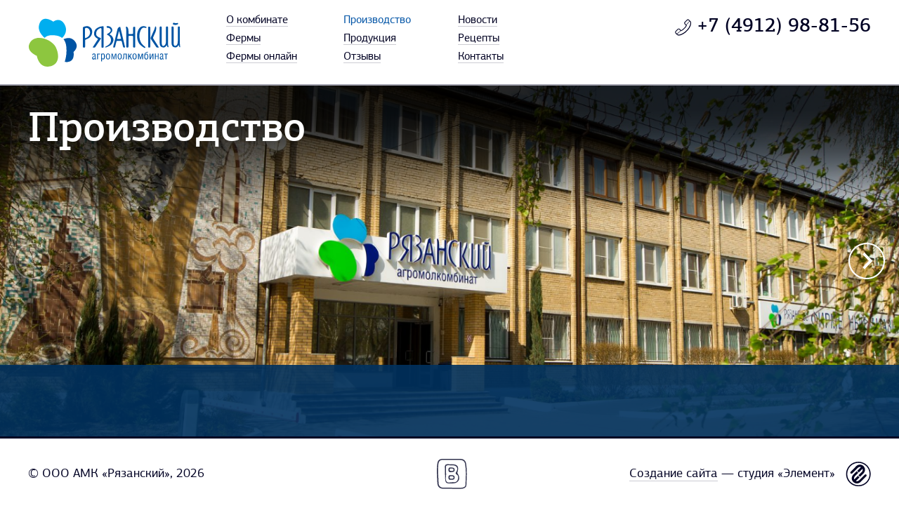

--- FILE ---
content_type: text/html
request_url: https://amka-milk.ru/production
body_size: 3109
content:
<!DOCTYPE html>
<html>
<head>
	<meta charset="utf-8">

	<title>АМКА</title>
	<meta name="viewport" content="width=device-width, initial-scale=1.0, maximum-scale=1.0">
	<link rel="shortcut icon" type="image/png" href="/favicon.png" />

	
	
	
	
	
	
	
	

	<link href="/bower_components/font-awesome/css/font-awesome.min.css?v=60046199aa06b49b66a84c8b1412f09a0e1e8110" media="screen" rel="stylesheet" type="text/css" >
<link href="/bower_components/bootstrap/dist/css/bootstrap.min.css?v=60046199aa06b49b66a84c8b1412f09a0e1e8110" media="screen" rel="stylesheet" type="text/css" >
<link href="/bower_components/normalize.css/normalize.css?v=60046199aa06b49b66a84c8b1412f09a0e1e8110" media="screen" rel="stylesheet" type="text/css" >
<link href="/bower_components/jquery-ui/themes/smoothness/jquery-ui.min.css?v=60046199aa06b49b66a84c8b1412f09a0e1e8110" media="screen" rel="stylesheet" type="text/css" >
<link href="/css/admin.css?v=60046199aa06b49b66a84c8b1412f09a0e1e8110" media="screen" rel="stylesheet" type="text/css" >
<link href="/css/libs.min.css?v=60046199aa06b49b66a84c8b1412f09a0e1e8110" media="screen" rel="stylesheet" type="text/css" >
<link href="/css/all.css?v=60046199aa06b49b66a84c8b1412f09a0e1e8110" media="screen" rel="stylesheet" type="text/css" >
<link href="/css/styles.css?v=60046199aa06b49b66a84c8b1412f09a0e1e8110" media="screen" rel="stylesheet" type="text/css" >
</head>
<body class="production_page">
<div class="wrapper">
	<div class="header">
		<div class="container container_40">
			<div class="header_holder d-flex">
				<strong class="logo"><a href="/"><svg class="icon icon-logo_amka"><use xlink:href="#icon-logo_amka"></use></svg></a></strong>
				<div class="btn_mob_menu btn_mob_menu__js">
					<span></span>
					<span></span>
					<span></span>
				</div>
				<div class="nav_bar nav_bar__toogle_js">
					<ul>
													<li><a href="/about" class="menu_item">О комбинате</a></li>
													<li><a href="/farms" class="menu_item">Фермы</a></li>
													<li><a href="http://www.amka-milk.ru/farms/online" class="menu_item">Фермы онлайн</a></li>
													<li><a href="/production" class="menu_item">Производство</a></li>
													<li><a href="/products" class="menu_item">Продукция</a></li>
													<li><a href="/reviews" class="menu_item">Отзывы</a></li>
													<li><a href="/blog" class="menu_item">Новости</a></li>
													<li><a href="/recipes" class="menu_item">Рецепты</a></li>
													<li><a href="/contacts" class="menu_item">Контакты</a></li>
											</ul>
				</div>
				<span class="tell"><a href="tel:+74912988156"><svg class="icon icon-phone"><use xlink:href="#icon-phone"></use></svg><span>+7 (4912) 98-81-56</span></a></span>
			</div>
		</div>
	</div>
	<div class="main"><div class="long_slider">
    <div class="swiper-wrapper">
                    <div class="swiper-slide">
                <div class="prev_resource"><img src="/files/production/cr2b0249.jpg" alt=""></div>
                <div class="prev_heading">
                    <div class="container container_40">
                        <h1>Производство</h1>
                        <div class="d-table prev_heading_info mt-20 text_shadow">
                            
                        </div>
                    </div>
                </div>
                <div class="prev_txt">
                    <div class="container container_40">
                        <p></p>
                    </div>
                </div>
                            </div>
                    <div class="swiper-slide">
                <div class="prev_resource"><img src="/files/production/cr2b5441.jpg" alt=""></div>
                <div class="prev_heading">
                    <div class="container container_40">
                        <h1>Приёмка молока</h1>
                        <div class="d-table prev_heading_info mt-20 text_shadow">
                            <div class="d-table-cell left_part"><strong>500</strong></div>
<p class="d-table-cell right_part">тонн молока<br> принимаем ежедневно</p>
                        </div>
                    </div>
                </div>
                <div class="prev_txt">
                    <div class="container container_40">
                        <p><p>Отмечаем чистоту тары, целостность пломб, наличие заглушек на патрубках автомолцистерн. </p>
<p>Проверяем товарно-транспортную накладную и ветеринарное свидетельство.</p></p>
                    </div>
                </div>
                            </div>
                    <div class="swiper-slide">
                <div class="prev_resource"><img src="/files/production/cr2b5722.jpg" alt=""></div>
                <div class="prev_heading">
                    <div class="container container_40">
                        <h1>Современное оборудование</h1>
                        <div class="d-table prev_heading_info mt-20 text_shadow">
                            
                        </div>
                    </div>
                </div>
                <div class="prev_txt">
                    <div class="container container_40">
                        <p></p>
                    </div>
                </div>
                            </div>
                    <div class="swiper-slide">
                <div class="prev_resource"><img src="/files/production/cr2b5042.jpg" alt=""></div>
                <div class="prev_heading">
                    <div class="container container_40">
                        <h1>Проверка качества</h1>
                        <div class="d-table prev_heading_info mt-20 text_shadow">
                            <div class="d-table-cell left_part">
<svg class="icon icon-antibiotiki"><use xlink:href="#icon-antibiotiki"></use></svg>
<svg class="icon icon-sign"><use xlink:href="#icon-sign"></use></svg>
</div>
<p class="d-table-cell right_part">Не принимаем молоко, <br>содержащее следы  <br>антибиотиков.</p>
                        </div>
                    </div>
                </div>
                <div class="prev_txt">
                    <div class="container container_40">
                        <p>Оцениваем пробу молока по цвету, запаху, вкусу.  Проверяем массовую долю жира и белка, плотность, кислотность, термоустойчивость, температуру и микробиологические показатели.</p>
                    </div>
                </div>
                            </div>
                    <div class="swiper-slide">
                <div class="prev_resource"><img src="/files/production/cr2b5010.jpg" alt=""></div>
                <div class="prev_heading">
                    <div class="container container_40">
                        <h1>Нормализация  </h1>
                        <div class="d-table prev_heading_info mt-20 text_shadow">
                            
                        </div>
                    </div>
                </div>
                <div class="prev_txt">
                    <div class="container container_40">
                        <p>Сливки и обезжиренное молоко смешиваются в нужных пропорциях чтобы обеспечить заданную жирность молока. </p>
                    </div>
                </div>
                            </div>
                    <div class="swiper-slide">
                <div class="prev_resource"><img src="/files/production/cr2b5720.jpg" alt=""></div>
                <div class="prev_heading">
                    <div class="container container_40">
                        <h1>Контроль процессов</h1>
                        <div class="d-table prev_heading_info mt-20 text_shadow">
                            
                        </div>
                    </div>
                </div>
                <div class="prev_txt">
                    <div class="container container_40">
                        <p></p>
                    </div>
                </div>
                            </div>
                    <div class="swiper-slide">
                <div class="prev_resource"><img src="/files/production/cr2b4890.jpg" alt=""></div>
                <div class="prev_heading">
                    <div class="container container_40">
                        <h1>Очистка</h1>
                        <div class="d-table prev_heading_info mt-20 text_shadow">
                            <div class="d-table-cell left_part">
<span class="oxygenium">О<sub>2</sub></span>
<svg class="icon icon-sign"><use xlink:href="#icon-sign"></use></svg>									</div>
<p class="d-table-cell right_part">Закрытый процесс исключает <br> добавление примесей и окисление, <br> так как нет контакта с воздухом</p>
                        </div>
                    </div>
                </div>
                <div class="prev_txt">
                    <div class="container container_40">
                        <p>Очищаем молоко от механических примесей с помощью фильтров и охлаждаем до 2—6°С.</p>
                    </div>
                </div>
                            </div>
                    <div class="swiper-slide">
                <div class="prev_resource"><img src="/files/production/cr2b5181.jpg" alt=""></div>
                <div class="prev_heading">
                    <div class="container container_40">
                        <h1>Завод</h1>
                        <div class="d-table prev_heading_info mt-20 text_shadow">
                            
                        </div>
                    </div>
                </div>
                <div class="prev_txt">
                    <div class="container container_40">
                        <p></p>
                    </div>
                </div>
                            </div>
                    <div class="swiper-slide">
                <div class="prev_resource"><img src="/files/production/cr2b5190.jpg" alt=""></div>
                <div class="prev_heading">
                    <div class="container container_40">
                        <h1>Упаковка</h1>
                        <div class="d-table prev_heading_info mt-20 text_shadow">
                            
                        </div>
                    </div>
                </div>
                <div class="prev_txt">
                    <div class="container container_40">
                        <p></p>
                    </div>
                </div>
                            </div>
                    <div class="swiper-slide">
                <div class="prev_resource"><img src="/files/production/cr2b48881.jpg" alt=""></div>
                <div class="prev_heading">
                    <div class="container container_40">
                        <h1>Доставка в магазины города</h1>
                        <div class="d-table prev_heading_info mt-20 text_shadow">
                            
                        </div>
                    </div>
                </div>
                <div class="prev_txt">
                    <div class="container container_40">
                        <p></p>
                    </div>
                </div>
                            </div>
                    <div class="swiper-slide">
                <div class="prev_resource"><img src="/files/production/cr2b4959.jpg" alt=""></div>
                <div class="prev_heading">
                    <div class="container container_40">
                        <h1>Доставка в область</h1>
                        <div class="d-table prev_heading_info mt-20 text_shadow">
                            
                        </div>
                    </div>
                </div>
                <div class="prev_txt">
                    <div class="container container_40">
                        <p></p>
                    </div>
                </div>
                                    <a href="/products" class="next_page">Вся продукция</a>
                            </div>
            </div>
    <!-- Add Arrows -->
    <div class="swiper-button-next ">
        <svg class="icon icon-ic_arrow_right"><use xlink:href="#icon-ic_arrow_right"></use></svg>
    </div>
    <div class="swiper-button-prev ">
        <svg class="icon icon-ic_arrow_left"><use xlink:href="#icon-ic_arrow_left"></use></svg>
    </div>
</div></div>
<div class="footer">
	<div class="container container_40">
		<div class="row_footer d-flex align-items-center flex-nowrap ">
			<span class="copy mr-auto">© ООО АМК «Рязанский», 2026</span>
			<ul class="soc d-flex">
									<li><a href="https://vk.com/amka_rzn" target="_blank"><svg class="icon icon-vkontakte"><use xlink:href="#icon-vkontakte"></use></svg></a></li>
							</ul>
			<strong class="made ml-auto d-flex align-items-center">
				<em><a href="http://element-studio.ru">Создание сайта</a> <i>— студия «Элемент»</i></em>
				<span><svg class="icon icon-logo_element"><use xlink:href="#icon-logo_element"></use></svg></span>
			</strong>
		</div>
	</div>
</div>
</div>
<!-- svg sprite -->
<img src="/images/symbol-defs.svg" alt="" id="svg-inject-me">
<!-- svg sprite END-->






















<script type="text/javascript" src="/bower_components/jquery/dist/jquery.js?v=60046199aa06b49b66a84c8b1412f09a0e1e8110"></script>
<script type="text/javascript" src="/js/readmore.min.js?v=60046199aa06b49b66a84c8b1412f09a0e1e8110"></script>
<script type="text/javascript" src="/js/jquery.selectric.min.js?v=60046199aa06b49b66a84c8b1412f09a0e1e8110"></script>
<script type="text/javascript" src="/js/swiper.min.js?v=60046199aa06b49b66a84c8b1412f09a0e1e8110"></script>
<script type="text/javascript" src="/js/svg-injector.min.js?v=60046199aa06b49b66a84c8b1412f09a0e1e8110"></script>
<script type="text/javascript" src="/js/main.js?v=60046199aa06b49b66a84c8b1412f09a0e1e8110"></script>
<script type="text/javascript" src="/bower_components/scroll-converter/scroll-converter.min.js?v=60046199aa06b49b66a84c8b1412f09a0e1e8110"></script>
<script type="text/javascript" src="/js/showcase.js?v=60046199aa06b49b66a84c8b1412f09a0e1e8110"></script>
<script type="text/javascript" src="/bower_components/fotorama/fotorama.js?v=60046199aa06b49b66a84c8b1412f09a0e1e8110"></script>
<script type="text/javascript" src="/bower_components/current-device/umd/current-device.min.js?v=60046199aa06b49b66a84c8b1412f09a0e1e8110"></script>
<script type="text/javascript" src="/bower_components/gsap/src/minified/TweenMax.min.js?v=60046199aa06b49b66a84c8b1412f09a0e1e8110"></script>
<script type="text/javascript" src="/bower_components/scrollmagic/scrollmagic/minified/ScrollMagic.min.js?v=60046199aa06b49b66a84c8b1412f09a0e1e8110"></script>
<script type="text/javascript" src="/bower_components/scrollmagic/scrollmagic/minified/plugins/animation.gsap.min.js?v=60046199aa06b49b66a84c8b1412f09a0e1e8110"></script>
<script type="text/javascript" src="/bower_components/scrollmagic/scrollmagic/minified/plugins/debug.addIndicators.min.js?v=60046199aa06b49b66a84c8b1412f09a0e1e8110"></script>
<script type="text/javascript" src="/bower_components/gsap/src/minified/plugins/ScrollToPlugin.min.js?v=60046199aa06b49b66a84c8b1412f09a0e1e8110"></script>


<script>
	function initMap() {
		var uluru = {lat: -25.363, lng: 131.044};
		var map = new google.maps.Map(document.getElementById('map'), {
			zoom: 4,
			center: uluru
		});
		// var contentString = '<div class="balloon">'+
		//     '<strong>Магазин «Пятерочка»</strong>'+
		//     '<p>Московское шоссе, д. 15, к. 2</p>'
		//     '</div>';
		// var infowindow = new google.maps.InfoWindow({
		//   content: contentString
		// });

		var image = 'images/map_green.png';
		var marker = new google.maps.Marker({
			position: uluru,
			map:map,
			icon: image
		});
		// marker.addListener('click', function() {
		//   infowindow.open(map, marker);
		// });

	}
</script>




</body>
</html>

--- FILE ---
content_type: text/css
request_url: https://amka-milk.ru/css/admin.css?v=60046199aa06b49b66a84c8b1412f09a0e1e8110
body_size: 2228
content:
@charset "UTF-8";
.admin_link {
	position: fixed;
	top: 5px;
	left: 5px;
	z-index: 9999; }

.translate {
	border: 1px dotted #e7e8e6;
	position: relative; }

.translate_title {
	position: absolute;
	background: #fff;
	border: 1px solid #e7e8e6;
	padding: 10px;
	font-weight: normal;
	-webkit-box-shadow: 0 11px 20px rgba(0, 0, 0, 0.3);
	box-shadow: 0 11px 20px rgba(0, 0, 0, 0.3);
	z-index: 9999;
	font-size: 0;
	top: 0 !important;
	left: 0 !important; }

.translate_title a {
	font-size: 13px;
	line-height: 1.2;
	color: #000;
	border-bottom-color: rgba(0, 0, 0, 0.2); }

.admin {
	padding-bottom: 80px; }

.admin__header {
	padding-top: 32px;
	margin-bottom: 24px; }

.admin__back {
	margin-bottom: 12px; }

.admin__title-wrap {
	display: -webkit-box;
	display: -webkit-flex;
	display: -ms-flexbox;
	display: flex;
	-webkit-box-orient: horizontal;
	-webkit-box-direction: normal;
	-webkit-flex-direction: row;
	-ms-flex-direction: row;
	flex-direction: row;
	-webkit-box-align: center;
	-webkit-align-items: center;
	-ms-flex-align: center;
	align-items: center;
	margin-bottom: 16px; }

.admin__title-wrap .admin__title {
	margin-bottom: 0;
	margin-right: 18px; }

.admin__nav {
	margin-top: 32px;
	margin-bottom: 32px; }

.admin__section {
	margin-bottom: 32px; }

.admin-nav {
	margin: 0;
	padding: 0;
	list-style: none;
	display: -webkit-box;
	display: -webkit-flex;
	display: -ms-flexbox;
	display: flex;
	-webkit-box-orient: horizontal;
	-webkit-box-direction: normal;
	-webkit-flex-direction: row;
	-ms-flex-direction: row;
	flex-direction: row;
	-webkit-flex-wrap: wrap;
	-ms-flex-wrap: wrap;
	flex-wrap: wrap; }

.admin-nav__item {
	margin: 0 0 32px 0;
	padding: 0;
	max-width: 20%;
	-webkit-box-flex: 0;
	-webkit-flex: 0 0 20%;
	-ms-flex: 0 0 20%;
	flex: 0 0 20%;
	line-height: 1.4; }

.admin-nav__link {
	display: block;
	border: 0; }

.admin-nav__icon {
	display: block;
	margin-bottom: 8px; }

.zend_form {
	margin: 0; }

.zend_form dt {
	margin: 0; }

.zend_form dt ~ dt {
	margin-top: 18px; }

.zend_form dt label {
	margin-bottom: 5px; }

.zend_form dd {
	margin: 0; }

.zend_form dd:last-child {
	margin-top: 24px; }

.zend_form #Выбрать-label,
.zend_form #Сохранить-label {
	display: none; }


--- FILE ---
content_type: text/css
request_url: https://amka-milk.ru/css/all.css?v=60046199aa06b49b66a84c8b1412f09a0e1e8110
body_size: 74530
content:
@charset "UTF-8";
@font-face {
  font-family: 'Agora_reg';
  src: url("../fonts/PFAgoraSansPro-Regular.eot");
  src: url("../fonts/PFAgoraSansPro-Regular.eot?#iefix") format("embedded-opentype"), url("../fonts/PFAgoraSansPro-Regular.woff2") format("woff2"), url("../fonts/PFAgoraSansPro-Regular.woff") format("woff"), url("../fonts/PFAgoraSansPro-Regular.ttf") format("truetype"), url("../fonts/PFAgoraSansPro-Regular.svg#PFAgoraSansPro-Regular") format("svg");
  font-weight: normal;
  font-style: normal;
}

@font-face {
  font-family: 'Agora_medium';
  src: url("../fonts/PFAgoraSlabPro-Medium.eot");
  src: url("../fonts/PFAgoraSlabPro-Medium.eot?#iefix") format("embedded-opentype"), url("../fonts/PFAgoraSlabPro-Medium.woff2") format("woff2"), url("../fonts/PFAgoraSlabPro-Medium.woff") format("woff"), url("../fonts/PFAgoraSlabPro-Medium.ttf") format("truetype"), url("../fonts/PFAgoraSlabPro-Medium.svg#PFAgoraSlabPro-Medium") format("svg");
  font-weight: 500;
  font-style: normal;
}

@font-face {
  font-family: 'Agora_reg_Slab';
  src: url("../fonts/PFAgoraSlabPro-Regular.eot");
  src: url("../fonts/PFAgoraSlabPro-Regular.eot?#iefix") format("embedded-opentype"), url("../fonts/PFAgoraSlabPro-Regular.woff2") format("woff2"), url("../fonts/PFAgoraSlabPro-Regular.woff") format("woff"), url("../fonts/PFAgoraSlabPro-Regular.ttf") format("truetype"), url("../fonts/PFAgoraSlabPro-Regular.svg#PFAgoraSlabPro-Regular") format("svg");
  font-weight: normal;
  font-style: normal;
}

@font-face {
  font-family: 'Segoe_Print';
  src: url("../fonts/SegoePrint.eot");
  src: url("../fonts/SegoePrint.eot?#iefix") format("embedded-opentype"), url("../fonts/SegoePrint.woff2") format("woff2"), url("../fonts/SegoePrint.woff") format("woff"), url("../fonts/SegoePrint.ttf") format("truetype"), url("../fonts/SegoePrint.svg#SegoePrint") format("svg");
  font-weight: normal;
  font-style: normal;
}

.icon {
  display: inline-block;
  width: 1em;
  height: 1em;
  stroke-width: 0;
  stroke: currentColor;
  fill: currentColor;
}

/* ==========================================
Single-colored icons can be modified like so:
.icon-name {
  font-size: 32px;
  color: red;
}
========================================== */
body {
  font: 18px/24px 'Agora_reg', sans-serif;
  color: #30343b;
  height: 100%;
}

html {
  height: 100%;
}

h1 {
  margin: 10px 0 0 0;
  padding-bottom: 20px;
  color: #000123;
  font: 60px/62px 'Agora_medium';
}

@media screen and (max-width: 600px) {
  h1 {
    font-size: 30px;
    line-height: 33px;
    padding-bottom: 10px;
  }
}

h2 {
  margin: 70px 0 0 0;
  color: #000123;
  font: 55px/57px 'Agora_medium';
  padding-bottom: 15px;
}

@media screen and (max-width: 600px) {
  h2 {
    font-size: 24px;
    line-height: 26px;
    margin-top: 30px;
  }
}

p {
  margin-bottom: 20px;
}

@media screen and (max-width: 600px) {
  p {
    margin-bottom: 10px;
  }
}

img.img-fluid {
  display: block;
  max-width: 100%;
  height: auto;
}

.d-flex {
  display: -webkit-box;
  display: -webkit-flex;
  display: -ms-flexbox;
  display: flex;
  -webkit-flex-wrap: wrap;
      -ms-flex-wrap: wrap;
          flex-wrap: wrap;
}

.flex-nowrap {
  -webkit-flex-wrap: nowrap;
      -ms-flex-wrap: nowrap;
          flex-wrap: nowrap;
}

.d-table {
  display: table;
}

.d-table-cell {
  display: table-cell;
}

.align-top {
  vertical-align: top;
}

.align-items-center {
  -webkit-box-align: center;
  -webkit-align-items: center;
      -ms-flex-align: center;
          align-items: center;
}

.w-30 {
  width: 30%;
}

.w-40 {
  width: 40%;
}

.w-50 {
  width: 50%;
}

.w-60 {
  width: 60%;
}

.w-70 {
  width: 70%;
}

.w-80 {
  width: 80%;
}

.w-90 {
  width: 90%;
}

.w-100 {
  width: 100%;
}

@media screen and (max-width: 1000px) {
  .w-tablet-100 {
    width: 100%;
  }
  .w-tablet-70 {
    width: 70%;
  }
}

@media screen and (max-width: 600px) {
  .w-mob-100 {
    width: 100%;
  }
  .w-mob-70 {
    width: 70%;
  }
}

.mt-10 {
  margin-top: 10px;
}

.mt-20 {
  margin-top: 20px;
}

.mt-30 {
  margin-top: 30px;
}

.mt-40 {
  margin-top: 40px;
}

.mb-10 {
  margin-bottom: 10px;
}

.mb-20 {
  margin-bottom: 20px;
}

.mb-30 {
  margin-bottom: 30px;
}

.mr-auto {
  margin-right: auto;
}

.ml-auto {
  margin-left: auto;
}

.pb-30 {
  padding-bottom: 30px;
}

.m-0 {
  margin: 0;
}

@media screen and (max-width: 600px) {
  .mob_pb-10 {
    padding-bottom: 10px !important;
  }
}

@media screen and (max-width: 600px) {
  .mob_mt-15 {
    margin-top: 15px !important;
  }
}

.list-unstyled li {
  padding-bottom: 12px;
}

.back_link {
  font-size: 14px;
  line-height: 16px;
  color: #000123;
}

.back_link a {
  color: rgba(0, 1, 35, 0.5);
  border-bottom: 1px solid #ccccd3;
  position: relative;
}

.back_link a:hover {
  text-decoration: none;
  border-bottom-color: #cceffc;
  color: #00aeef;
}

.back_link a:before {
  content: '←';
  width: 10px;
  height: 7px;
  position: absolute;
  top: 1px;
  left: -16px;
  font-size: 14px;
}

@media screen and (max-width: 1000px) {
  .back_link {
    padding-left: 15px;
  }
}

.selectric-select_custom.selectric-above.selectric-open .selectric {
  border-bottom: 1px solid #000123;
  -webkit-border-bottom-right-radius: 4px;
          border-bottom-right-radius: 4px;
  -webkit-border-bottom-left-radius: 4px;
          border-bottom-left-radius: 4px;
  border-top-color: transparent;
  -webkit-border-top-right-radius: 0;
          border-top-right-radius: 0;
  -webkit-border-top-left-radius: 0;
          border-top-left-radius: 0;
}

.selectric-select_custom.selectric-above .selectric-items {
  border-top: 1px solid #000123;
  border-bottom: 0;
  -webkit-border-top-right-radius: 4px;
          border-top-right-radius: 4px;
  -webkit-border-top-left-radius: 4px;
          border-top-left-radius: 4px;
  -webkit-border-bottom-right-radius: 0;
          border-bottom-right-radius: 0;
  -webkit-border-bottom-left-radius: 0;
          border-bottom-left-radius: 0;
}

.selectric-select_custom.selectric-open .selectric {
  border-bottom-color: transparent;
  -webkit-border-bottom-right-radius: 0;
          border-bottom-right-radius: 0;
  -webkit-border-bottom-left-radius: 0;
          border-bottom-left-radius: 0;
}

.selectric-select_custom .selectric {
  border: 1px solid #000123;
  background: none;
  -webkit-border-radius: 4px;
          border-radius: 4px;
  max-width: 500px;
}

.selectric-select_custom .selectric .button, .selectric-select_custom .selectric .label {
  height: 39px;
  line-height: 39px;
}

.selectric-select_custom .selectric .label {
  font-size: 18px;
  color: #30343b;
  font-weight: normal;
  padding: 0;
  text-align: left;
  margin: 0 38px 0 10px;
}

.selectric-select_custom .selectric .button {
  background: none;
}

.selectric-select_custom .selectric .button:after {
  border-top-color: #33344f;
}

.selectric-items li, .selectric-items ul {
  font-size: 18px;
  color: #30343b;
}

.selectric-items li {
  padding-left: 10px;
}

.video {
  position: relative;
  padding-bottom: 56.5%;
  height: 0;
  overflow: hidden;
}

.video iframe, .video object, .video embed {
  position: absolute;
  top: 0;
  left: 0;
  width: 100%;
  height: 100%;
}

.balloon {
  background: #00aeef;
  color: #fff;
  z-index: 30;
  padding: 20px 30px 25px;
}

.balloon strong {
  display: block;
  font: 16px/18px 'Agora_medium';
  padding-bottom: 2px;
}

.balloon p {
  margin: 0;
  font-size: 14px;
  line-height: 16px;
}

.close_baloon {
  width: 10px;
  height: 10px;
  position: absolute;
  top: 9px;
  right: 11px;
}

.close_baloon:after, .close_baloon:before {
  content: '';
  width: 100%;
  height: 2px;
  background: rgba(255, 255, 255, 0.7);
  position: absolute;
  top: 50%;
  left: 50%;
}

.close_baloon:before {
  -webkit-transform: translate(-50%, -50%) rotate(45deg);
      -ms-transform: translate(-50%, -50%) rotate(45deg);
          transform: translate(-50%, -50%) rotate(45deg);
}

.close_baloon:after {
  -webkit-transform: translate(-50%, -50%) rotate(-45deg);
      -ms-transform: translate(-50%, -50%) rotate(-45deg);
          transform: translate(-50%, -50%) rotate(-45deg);
}

.close_baloon:hover:after, .close_baloon:hover:before {
  background: white;
}

.selectric-items {
  -webkit-box-shadow: none;
          box-shadow: none;
  border: 1px solid #000123;
  border-top: 0;
  background: #fff;
  -webkit-border-bottom-right-radius: 4px;
          border-bottom-right-radius: 4px;
  -webkit-border-bottom-left-radius: 4px;
          border-bottom-left-radius: 4px;
  overflow: hidden;
}

.selectric-items li.highlighted {
  color: #30343b;
  background: #e1e1e1;
}

.selectric-items li:hover {
  background: #e1e1e1;
}

.btn_transparent {
  font-size: 14px;
  color: #000123;
  border: 1px solid #000123;
  padding: 5px 10px;
}

.btn_transparent.active {
  background: #0055a5;
  border-color: #0055a5;
  color: #fff;
  -webkit-box-shadow: none;
          box-shadow: none;
}

.btn_transparent.active:hover {
  color: #fff;
}

.btn_transparent:hover {
  border-color: #0055a5;
  color: #0055a5;
}

.pager {
  margin: 0;
  padding: 33px 0 0 0;
}

.pager .page_prev, .pager .page_next {
  font-size: 18px;
  line-height: 20px;
  color: #000123;
  border-bottom: 1px solid #ccccd3;
  position: relative;
  margin-left: 32px;
}

.pager .page_prev:hover, .pager .page_next:hover {
  text-decoration: none;
  color: #00aeef;
  border-color: #cceffc;
}

.pager .page_prev:after, .pager .page_next:after {
  position: absolute;
  content: '\2190';
  top: 2px;
  left: -32px;
  font-size: 30px;
  color: inherit;
}

.pager .page_next {
  margin-left: 0;
  margin-right: 32px;
}

.pager .page_next:after {
  left: auto;
  right: -32px;
  content: '\2192';
}

@media screen and (max-width: 800px) {
  .pager .page_next {
    margin-left: auto;
  }
}

.pager ul {
  margin: 0 auto;
  padding: 0;
  list-style: none;
  display: -webkit-box;
  display: -webkit-flex;
  display: -ms-flexbox;
  display: flex;
}

@media screen and (max-width: 800px) {
  .pager ul {
    display: none;
  }
}

.pager ul li {
  padding: 0 16px;
}

.pager ul li.active a {
  color: #1160ab !important;
  border-color: #1160ab !important;
}

.pager ul li a {
  color: #000123;
  font-size: 18px;
  line-height: 33px;
  -webkit-border-radius: 50%;
          border-radius: 50%;
  display: block;
  width: 37px;
  height: 37px;
  text-align: center;
  border: 2px solid #cbd8fb;
  padding: 0;
}

.pager ul li a:hover {
  background: none;
  color: #00aeef;
  border-color: #00aeef;
}

@media screen and (max-width: 1250px) {
  .pager ul li {
    padding: 0 5px;
  }
  .pager ul li a {
    font-size: 16px;
    width: 30px;
    height: 30px;
    line-height: 26px;
  }
}

.letter_spacing_1 {
  letter-spacing: 1px;
}

.btn_blue {
  background: #0055a5;
  color: #fff;
  -webkit-border-radius: 3px;
          border-radius: 3px;
  font-size: 16px;
  text-transform: uppercase;
  padding: 13px 40px 9px;
  font-weight: bold;
}

@media screen and (max-width: 600px) {
  .btn_blue.btn_send {
    display: block;
    width: 100%;
    margin-top: 10px;
    padding: 18px 5px 14px;
  }
}

.btn_blue.disabled, .btn_blue[disabled] {
  background: #939ca4;
  opacity: 1;
  color: rgba(255, 255, 255, 0.5);
}

.btn_blue.disabled:active, .btn_blue.disabled:focus, .btn_blue[disabled]:active, .btn_blue[disabled]:focus {
  background: #939ca4;
  opacity: 1;
  color: rgba(255, 255, 255, 0.5);
}

.btn_blue:hover {
  color: #fff;
  background: #00aeef;
}

.btn_blue:active, .btn_blue:focus {
  background: #008cc0;
  color: #fff;
  -webkit-box-shadow: none;
          box-shadow: none;
}

.close_ico {
  width: 18px;
  height: 18px;
  display: block;
  position: relative;
}

.close_ico:after, .close_ico:before {
  content: '';
  width: 100%;
  height: 3px;
  background: #4c4d65;
  position: absolute;
  top: 50%;
  left: 50%;
}

.close_ico:before {
  -webkit-transform: translate(-50%, -50%) rotate(45deg);
      -ms-transform: translate(-50%, -50%) rotate(45deg);
          transform: translate(-50%, -50%) rotate(45deg);
}

.close_ico:after {
  -webkit-transform: translate(-50%, -50%) rotate(-45deg);
      -ms-transform: translate(-50%, -50%) rotate(-45deg);
          transform: translate(-50%, -50%) rotate(-45deg);
}

.close_ico:hover:after, .close_ico:hover:before {
  background: rgba(76, 77, 101, 0.5);
}

p a {
  color: #0055a5;
  border-bottom: 1px solid #ccdded;
}

p a:hover {
  text-decoration: none;
  color: #00aeef;
  border-bottom-color: #cceffc;
}

.order-1 {
  -webkit-box-ordinal-group: 2;
  -webkit-order: 1;
      -ms-flex-order: 1;
          order: 1;
}

.order-2 {
  -webkit-box-ordinal-group: 3;
  -webkit-order: 2;
      -ms-flex-order: 2;
          order: 2;
}

.order-3 {
  -webkit-box-ordinal-group: 4;
  -webkit-order: 3;
      -ms-flex-order: 3;
          order: 3;
}

.order-4 {
  -webkit-box-ordinal-group: 5;
  -webkit-order: 4;
      -ms-flex-order: 4;
          order: 4;
}

.header {
  border-bottom: 2px solid #a0a0ad;
  padding-bottom: 6px;
}

@media screen and (max-width: 1000px) {
  .header {
    padding-bottom: 20px;
  }
}

.logo {
  width: 219px;
  height: 70px;
  display: block;
  margin-top: 26px;
}

.logo a {
  display: block;
  height: 100%;
  text-indent: -9999px;
  overflow: hidden;
  outline: none;
  background: url(../images/logo_amka.svg) no-repeat;
  -webkit-background-size: cover;
          background-size: cover;
}

.logo a svg {
  height: 100%;
  display: block;
  font-size: 70px;
  display: none;
}

.btn_mob_menu {
  width: 38px;
  cursor: pointer;
  display: none;
}

.btn_mob_menu span {
  display: block;
  width: 100%;
  height: 5px;
  background: #000123;
}

.btn_mob_menu span + span {
  margin-top: 7px;
}

.btn_mob_menu.active span {
  background: #00aeef;
}

.header_holder {
  position: relative;
}

.header_holder:after, .header_holder:before {
  content: '';
  display: table;
}

.nav_bar {
  -webkit-box-flex: 1;
  -webkit-flex: 1 1 auto;
      -ms-flex: 1 1 auto;
          flex: 1 1 auto;
  width: 1%;
}

.nav_bar ul {
  margin: 14px 0 0 0;
  padding: 0 0 0 30px;
  list-style: none;
  font-size: 16px;
  display: -webkit-box;
  display: -webkit-flex;
  display: -ms-flexbox;
  display: flex;
  -webkit-box-orient: vertical;
  -webkit-box-direction: normal;
  -webkit-flex-flow: column wrap;
      -ms-flex-flow: column wrap;
          flex-flow: column wrap;
  height: 100px;
  -webkit-align-content: space-around;
      -ms-flex-line-pack: distribute;
          align-content: space-around;
}

@media screen and (min-width: 1200px) {
  .nav_bar ul {
    max-width: 70%;
  }
}

.nav_bar ul li {
  padding-top: 5px;
}

.nav_bar ul li.active a {
  color: #0054a6;
  border-bottom-color: transparent !important;
}

.nav_bar ul li a {
  color: #000123;
  border-bottom: 1px solid #ccccd3;
}

.nav_bar ul li a:hover {
  border-bottom-color: #ccdded;
  text-decoration: none;
  color: #0054a6;
}

@media screen and (max-width: 1000px) {
  .nav_bar {
    width: 100%;
  }
}

@media screen and (max-width: 1000px) and (max-width: 600px) {
  .nav_bar ul {
    padding-left: 0;
    -webkit-align-content: space-between;
        -ms-flex-line-pack: justify;
            align-content: space-between;
  }
}

@media screen and (max-width: 1000px) and (max-width: 600px) and (max-width: 450px) {
  .nav_bar ul {
    display: block;
    height: auto;
  }
  .nav_bar ul li {
    padding: 4px 0;
  }
}

.tell {
  color: #000123;
  margin-top: 20px;
}

.tell svg, .tell span {
  display: inline-block;
  vertical-align: middle;
}

.tell svg {
  width: 24px;
  height: 24px;
  margin-right: 8px;
}

@media screen and (max-width: 600px) {
  .tell svg {
    display: none;
  }
}

.tell span {
  font-size: 28px;
  font-family: 'Agora_medium';
}

.tell a {
  color: #000123;
}

@media screen and (min-width: 1001px) {
  .nav_bar {
    display: block !important;
  }
}

@media screen and (max-width: 1000px) {
  .nav_bar {
    display: none;
    -webkit-box-ordinal-group: 2;
    -webkit-order: 1;
        -ms-flex-order: 1;
            order: 1;
  }
  .header_holder {
    -webkit-box-orient: vertical;
    -webkit-box-direction: normal;
    -webkit-flex-flow: column wrap;
        -ms-flex-flow: column wrap;
            flex-flow: column wrap;
  }
  .logo {
    margin: 12px 0;
    display: block;
  }
  .btn_mob_menu {
    display: block;
    position: absolute;
    top: 23px;
    right: 0;
  }
  .tell {
    margin: 0;
  }
}

@media screen and (max-width: 450px) {
  .logo {
    width: 204px;
    height: 65px;
  }
  .logo a svg {
    font-size: 65px;
  }
  .tell i {
    display: none !important;
  }
}

.footer {
  padding-top: 28px;
  border-top: 3px solid #000123;
  padding-bottom: 36px;
}

.soc {
  margin: 0;
  padding: 0;
  list-style: none;
  font-size: 0;
  line-height: 0;
}

.soc li {
  padding: 0 5px;
}

.soc a {
  color: #33344f;
  font-size: 45px;
}

.soc a:hover {
  color: #00aeef;
}

.copy {
  font-size: 18px;
  color: #000123;
  min-width: 350px;
}

.made {
  font-size: 18px;
  color: #000123;
  font-weight: normal;
}

.made em, .made i {
  font-style: normal;
}

.made a {
  color: #000123;
  border-bottom: 1px solid #ccccd3;
}

.made a:hover {
  text-decoration: none;
  border-bottom-color: transparent;
}

.made span {
  line-height: 0;
}

.made span svg {
  font-size: 36px;
  margin-left: 15px;
}

@media screen and (max-width: 1000px) {
  .footer {
    padding: 20px 0 30px;
  }
  .footer .made span {
    display: none;
  }
}

@media screen and (max-width: 1000px) and (max-width: 600px) {
  .footer .made {
    font-size: 17px;
  }
}

@media screen and (max-width: 1000px) {
  .row_footer {
    -webkit-flex-wrap: wrap;
        -ms-flex-wrap: wrap;
            flex-wrap: wrap;
  }
  .row_footer .copy, .row_footer .soc, .row_footer .made {
    min-width: auto;
    text-align: center;
    -webkit-box-flex: 0;
    -webkit-flex: 0 0 100%;
        -ms-flex: 0 0 100%;
            flex: 0 0 100%;
    max-width: 100%;
    display: block;
  }
  .row_footer .copy {
    margin: 0 !important;
  }
  .row_footer .soc {
    display: -webkit-box;
    display: -webkit-flex;
    display: -ms-flexbox;
    display: flex;
    margin: 25px auto;
    -webkit-box-pack: center;
    -webkit-justify-content: center;
        -ms-flex-pack: center;
            justify-content: center;
  }
}

.wrapper {
  overflow: hidden;
  min-height: 100%;
}

.container {
  width: 100%;
  max-width: 1800px;
}

.container.container_40 {
  padding: 0 40px;
}

@media screen and (max-width: 1000px) {
  .container.container_40 {
    padding: 0 15px;
  }
}

.main {
  padding-top: 15px;
  padding-bottom: 70px;
}

@media screen and (max-width: 1000px) {
  .main {
    padding-bottom: 30px;
  }
}

.about_txt strong {
  font: 150px/151px 'Agora_medium';
  color: #0055a5;
  display: block;
  margin-bottom: -14px;
}

.about_txt p {
  margin: 0;
  padding: 20px 0 0 0;
}

@media screen and (max-width: 600px) {
  .about_txt {
    width: 90%;
  }
  .about_txt strong {
    font-size: 50px;
    line-height: 51px;
  }
  .about_txt .num {
    width: auto !important;
    padding-right: 15px;
  }
  .about_txt p {
    padding: 0 !important;
    font-size: 16px !important;
    line-height: 24px !important;
  }
}

.about_1 {
  position: relative;
}

.about_1:after {
  content: '';
  height: 2px;
  width: 99999px;
  bottom: 0;
  left: 0;
  position: absolute;
  background: #000;
}

.about_1 .num {
  width: 180px;
}

.about_1 .txt {
  background: url(../images/long_img.png) 0 100% no-repeat;
  padding-bottom: 58px;
}

@media screen and (max-width: 1000px) {
  .about_1 {
    background: url(../images/long_img.png) 0 100% no-repeat;
    padding-bottom: 53px;
  }
  .about_1 .txt {
    background: none;
    padding-bottom: 10px;
  }
}

@media screen and (max-width: 1000px) and (max-width: 680px) {
  .about_1 {
    -webkit-background-size: 100% auto !important;
            background-size: 100% auto !important;
  }
}

.car {
  position: absolute;
  bottom: 0;
  display: block;
}

@media screen and (max-width: 800px) {
  .car {
    display: none;
  }
}

.long_img {
  padding-left: 180px;
  position: relative;
  margin-top: -60px;
}

.long_img img {
  display: block;
}

.long_img:after {
  content: '';
  width: 99999px;
  height: 2px;
  background: #000718;
  position: absolute;
  bottom: 0;
  left: 0;
}

.about_2 .txt_part {
  -webkit-box-flex: 1;
  -webkit-flex: 1 1 auto;
      -ms-flex: 1 1 auto;
          flex: 1 1 auto;
  width: 1%;
  min-height: 50px;
  padding: 17px 0 20px 217px;
  background: url(../images/bg.png) no-repeat;
  background-position: 0 -webkit-calc(100% - 20px);
  background-position: 0 calc(100% - 20px);
  position: relative;
}

.about_2 .txt_part:after {
  content: '';
  height: 2px;
  width: 99999px;
  background: #5b5b71;
  position: absolute;
  bottom: 20px;
  left: 0;
  z-index: -1;
}

@media screen and (max-width: 1000px) {
  .about_2 .txt_part {
    padding: 130px 0 0 0;
    background-position: 0 0;
  }
  .about_2 .txt_part:after {
    bottom: auto;
    top: 94px;
  }
}

.about_2 .num_part strong {
  color: #0055a5;
  font: 150px/151px 'Agora_medium';
  padding-right: 15px;
  font-size: 7.8vw;
}

@media screen and (min-width: 1920px) {
  .about_2 .num_part strong {
    font-size: 150px;
  }
}

@media screen and (max-width: 1000px) {
  .about_2 .num_part strong {
    font-size: 75px;
  }
}

.about_2 .num_part span {
  position: relative;
  padding-right: 20px;
}

.about_2 .num_part span i {
  color: #0055a5;
  font: 72px/75px 'Agora_medium';
}

.about_2 .num_part em {
  font-style: normal;
  position: absolute;
  top: 17px;
  right: 0;
}

.about_2 .num_part .num_part_holder {
  position: relative;
}

@media screen and (max-width: 600px) {
  .about_2 .num_part {
    display: block;
    padding-bottom: 30px;
  }
  .about_2 .num_part .num_part_holder {
    position: relative;
    width: 100%;
  }
  .about_2 .num_part strong {
    font-size: 50px;
    line-height: 52px;
    display: block;
    padding: 0;
  }
  .about_2 .num_part span {
    display: block;
    padding: 0;
    position: static;
  }
  .about_2 .num_part span i {
    font-size: 24px;
    line-height: 26px;
  }
  .about_2 .num_part em {
    font-size: 16px;
    line-height: 24px;
    max-width: 150px;
    top: 0;
    right: auto;
    left: 130px;
  }
}

.long_img_2 {
  position: relative;
  margin-top: 60px;
}

.long_img_2:after {
  content: '';
  width: 9999px;
  height: 2px;
  position: absolute;
  bottom: 0;
  left: 0;
  background: #000123;
}

.long_img_2 img {
  display: block;
}

.long_img_2 span {
  position: absolute;
  top: 5px;
  left: 400px;
}

.long_img_2 span:after {
  content: '';
  position: absolute;
  right: -40px;
  top: -36px;
  width: 33px;
  height: 51px;
  background: url(../images/sound.png);
}

.about_3 .num_part {
  color: #0055a5;
  padding-right: 10px;
  white-space: nowrap;
}

.about_3 .num_part em, .about_3 .num_part span {
  font: 72px/75px 'Agora_medium';
  font-style: normal;
}

.about_3 .txt_part {
  padding-top: 20px;
}

@media screen and (max-width: 600px) {
  .about_3 {
    -webkit-box-align: start;
    -webkit-align-items: flex-start;
        -ms-flex-align: start;
            align-items: flex-start;
    padding-bottom: 15px;
  }
  .about_3 .num_part {
    max-width: 80px;
    white-space: normal;
  }
  .about_3 .num_part em {
    font: 50px/52px 'Agora_medium';
  }
  .about_3 .num_part span {
    font-size: 24px;
    line-height: 26px;
  }
  .about_3 .txt_part {
    padding-top: 0;
  }
  .about_3 .txt_part p {
    margin: 0;
  }
}

.info_ico {
  padding-left: 40px;
  position: relative;
}

.info_ico svg {
  position: absolute;
  top: 0;
  left: 0;
  font-size: 44px;
  color: #0055a5;
}

.map_holder {
  width: 100%;
  height: 520px;
  position: relative;
  margin-bottom: -70px;
}

@media screen and (max-width: 1000px) {
  .map_holder {
    margin-bottom: -30px;
  }
}

@media screen and (max-width: 600px) {
  .map_holder {
    height: 350px;
  }
}

.map_holder .map {
  height: 100%;
}

.slider_prevs .swiper-slide {
  width: auto !important;
}

@media screen and (max-width: 600px) {
  .slider_prevs .swiper-slide {
    max-width: 90%;
  }
}

.slider_prevs .swiper-container {
  overflow: visible;
}

.slider_prevs img {
  max-width: 100%;
  display: block;
  height: auto;
}

.swiper-button-next {
  right: 0;
}

.swiper-button-prev {
  left: 0;
}

.swiper-button-next, .swiper-button-prev {
  width: 150px;
  height: 100%;
  background: rgba(255, 255, 255, 0.8);
  margin: 0;
  outline: none;
  -webkit-transform: translateY(-50%);
      -ms-transform: translateY(-50%);
          transform: translateY(-50%);
}

.swiper-button-next.swiper-button-disabled, .swiper-button-prev.swiper-button-disabled {
  display: none;
}

.swiper-button-next svg, .swiper-button-prev svg {
  font-size: 52px;
  position: absolute;
  top: 50%;
  display: block;
  -webkit-transform: translateY(-50%);
      -ms-transform: translateY(-50%);
          transform: translateY(-50%);
  background: none !important;
}

@media screen and (max-width: 800px) {
  .swiper-button-next svg, .swiper-button-prev svg {
    font-size: 30px;
  }
}

.swiper-button-next:hover svg, .swiper-button-prev:hover svg {
  color: #0055a5;
}

@media screen and (max-width: 1000px) {
  .swiper-button-next, .swiper-button-prev {
    width: 50px;
  }
  .swiper-button-next svg, .swiper-button-prev svg {
    font-size: 40px;
  }
}

@media screen and (max-width: 1000px) and (max-width: 600px) {
  .swiper-button-next, .swiper-button-prev {
    width: 15px;
  }
  .swiper-button-next svg, .swiper-button-prev svg {
    display: none;
  }
}

.swiper-button-next:after {
  content: '';
  width: 99999px;
  height: 100%;
  background: rgba(255, 255, 255, 0.8);
  position: absolute;
  top: 0;
  left: 100%;
  z-index: -1;
}

.swiper-button-next svg {
  right: 20px;
  left: auto;
  color: #000;
}

@media screen and (max-width: 1000px) {
  .swiper-button-next svg {
    right: 0;
  }
}

.swiper-button-prev:before {
  content: '';
  width: 99999px;
  height: 100%;
  background: rgba(255, 255, 255, 0.8);
  position: absolute;
  top: 0;
  right: 100%;
  z-index: -1;
}

.swiper-button-prev svg {
  left: 20px;
  color: #000;
}

@media screen and (max-width: 1000px) {
  .swiper-button-prev svg {
    left: 0;
  }
}

.swiper_imgs {
  position: relative;
}

.long_img_2_mob {
  display: none;
}

@media screen and (max-width: 1280px) {
  .long_img_2_mob {
    margin: 0 -40px;
  }
}

@media screen and (max-width: 1280px) and (max-width: 1000px) {
  .long_img_2_mob {
    margin: 0 -15px;
  }
}

@media screen and (max-width: 1280px) and (max-width: 1000px) and (max-width: 600px) {
  .long_img_2_mob {
    margin-top: 30px;
  }
}

@media screen and (max-width: 1280px) {
  .long_img_2_mob img {
    max-width: 100%;
    display: block;
    height: auto;
  }
}

@media screen and (max-width: 700px) {
  .long_img_2 {
    display: none;
  }
  .long_img_2_mob {
    display: block;
  }
}

@media screen and (max-width: 1000px) {
  .long_img {
    margin-top: 0;
    padding-left: 0;
  }
}

@media screen and (max-width: 1000px) and (max-width: 800px) {
  .long_img img {
    display: block;
    max-width: 70%;
    height: auto;
  }
}

@media screen and (max-width: 1000px) and (max-width: 800px) and (max-width: 600px) {
  .long_img {
    margin-top: 20px;
  }
  .long_img:after {
    left: -50%;
  }
  .long_img img {
    width: 100%;
    max-width: none;
  }
  .long_img .car {
    display: none;
  }
}

.row_block.row_block_70 .row_text {
  max-width: -webkit-calc(100% - 300px);
  max-width: calc(100% - 300px);
}

@media screen and (max-width: 1000px) {
  .row_block.row_block_70 .row_text {
    max-width: 100%;
  }
}

.row_block .row_info {
  -webkit-box-flex: 0;
  -webkit-flex: 0 0 300px;
      -ms-flex: 0 0 300px;
          flex: 0 0 300px;
  max-width: 300px;
  min-height: 1px;
}

@media screen and (max-width: 1000px) {
  .row_block .row_info {
    -webkit-box-flex: 0;
    -webkit-flex: 0 0 100%;
        -ms-flex: 0 0 100%;
            flex: 0 0 100%;
    max-width: 100%;
    padding-top: 20px;
  }
}

.row_block .row_info p {
  margin: 0;
}

.row_block .row_info strong {
  color: #0055a5;
  font: 55px/56px 'Agora_medium';
  display: block;
  word-spacing: -3px;
  padding-bottom: 15px;
}

@media screen and (max-width: 800px) {
  .row_block .row_info strong {
    font-size: 50px;
    line-height: 52px;
  }
}

.row_block .row_info img {
  max-width: 100%;
  display: block;
  height: auto;
}

.row_block .row_info img + p {
  margin-top: 15px;
}

.row_block .row_text {
  -webkit-box-flex: 1;
  -webkit-flex: 1 1 100%;
      -ms-flex: 1 1 100%;
          flex: 1 1 100%;
  min-width: 0;
  min-height: 1px;
  padding-right: 100px;
}

@media screen and (max-width: 1000px) {
  .row_block .row_text {
    -webkit-box-flex: 0;
    -webkit-flex: 0 0 100%;
        -ms-flex: 0 0 100%;
            flex: 0 0 100%;
    max-width: 100%;
    padding-right: 0;
  }
}

@media screen and (max-width: 1000px) {
  .row_block {
    -webkit-flex-wrap: wrap;
        -ms-flex-wrap: wrap;
            flex-wrap: wrap;
  }
}

.graf_holder {
  padding-bottom: 30px;
}

.about_content h2 {
  margin-top: 20px;
}

.year_slider {
  position: relative;
  margin-top: 30px;
}

@media screen and (max-width: 1000px) {
  .year_slider .swiper-button-prev {
    display: none;
  }
}

.year_slider .swiper-slide {
  width: auto;
  max-width: 33.33%;
  -webkit-box-flex: 0;
  -webkit-flex: 0 0 33.33%;
      -ms-flex: 0 0 33.33%;
          flex: 0 0 33.33%;
}

@media screen and (max-width: 1000px) {
  .year_slider .swiper-slide {
    max-width: 45%;
    -webkit-box-flex: 0;
    -webkit-flex: 0 0 45%;
        -ms-flex: 0 0 45%;
            flex: 0 0 45%;
  }
}

@media screen and (max-width: 1000px) and (max-width: 700px) {
  .year_slider .swiper-slide {
    max-width: 95%;
    -webkit-box-flex: 0;
    -webkit-flex: 0 0 95%;
        -ms-flex: 0 0 95%;
            flex: 0 0 95%;
  }
}

.year_slider .swiper-slide em {
  display: block;
  color: #0055a5;
  font: 40px/42px 'Agora_medium';
  padding-bottom: 4px;
}

.year_slider .swiper-slide .cnt_prev {
  padding-bottom: 23px;
  height: 170px;
  position: relative;
}

@media screen and (max-width: 700px) {
  .year_slider .swiper-slide .cnt_prev {
    height: 100px;
  }
}

.year_slider .swiper-slide .cnt_prev img {
  position: absolute;
  bottom: 0;
  top: 0;
  left: 0;
  right: 0;
  max-width: 100%;
  max-height: 100%;
  margin: auto;
  margin-left: 0;
}

.year_slider .swiper-slide .cnt_prev a {
  outline: none;
}

.year_slider .swiper-slide .cnt_prev:after {
  bottom: 0;
  left: 0;
  position: absolute;
  width: 99999px;
  content: '';
  height: 2px;
  background: #000123;
}

.year_slider .swiper-slide .cnt_prev:before {
  content: '';
  width: 10px;
  height: 10px;
  -webkit-border-radius: 50%;
          border-radius: 50%;
  background: #0055a5;
  position: absolute;
  bottom: -4px;
  left: 0;
  z-index: 2;
}

.year_slider .swiper-slide .cnt_txt {
  padding-top: 16px;
  max-width: 80%;
}

@media screen and (max-width: 700px) {
  .year_slider .swiper-slide .cnt_txt {
    max-width: none;
    padding-right: 10px;
  }
}

.content {
  -webkit-box-flex: 1;
  -webkit-flex: 1 1 auto;
      -ms-flex: 1 1 auto;
          flex: 1 1 auto;
  width: 1%;
}

.content.article + .sidebar {
  margin-top: 25px;
}

@media screen and (max-width: 1000px) {
  .content {
    -webkit-box-flex: 0;
    -webkit-flex: 0 0 100%;
        -ms-flex: 0 0 100%;
            flex: 0 0 100%;
    max-width: 100%;
    -webkit-box-ordinal-group: 3;
    -webkit-order: 2;
        -ms-flex-order: 2;
            order: 2;
  }
}

.sidebar {
  -webkit-box-flex: 0;
  -webkit-flex: 0 0 220px;
      -ms-flex: 0 0 220px;
          flex: 0 0 220px;
  max-width: 220px;
  padding-left: 45px;
}

@media screen and (max-width: 1000px) {
  .sidebar {
    -webkit-box-flex: 0;
    -webkit-flex: 0 0 100%;
        -ms-flex: 0 0 100%;
            flex: 0 0 100%;
    max-width: 100%;
    padding-left: 0;
    -webkit-box-ordinal-group: 2;
    -webkit-order: 1;
        -ms-flex-order: 1;
            order: 1;
  }
}

.sidebar h3 {
  margin: 0;
  font-size: 30px;
  line-height: 32px;
  font-family: 'Agora_reg_Slab';
  padding-bottom: 11px;
  color: #000123;
  font-weight: normal;
}

@media screen and (max-width: 600px) {
  .sidebar h3 {
    font-size: 24px;
    line-height: 25px;
    padding-top: 10px;
  }
}

.sidebar .select_tags {
  display: none;
}

@media screen and (max-width: 600px) {
  .sidebar .select_tags {
    display: block;
    margin-bottom: 26px;
  }
}

@media screen and (max-width: 600px) {
  .sidebar .list_tags {
    display: none;
  }
}

.list_items {
  margin: 0 -7px;
}

.list_items .item {
  -webkit-box-flex: 0;
  -webkit-flex: 0 0 -webkit-calc(25% - 14px);
      -ms-flex: 0 0 calc(25% - 14px);
          flex: 0 0 calc(25% - 14px);
  max-width: -webkit-calc(25% - 14px);
  max-width: calc(25% - 14px);
}

@media screen and (max-width: 1280px) {
  .list_items .item {
    -webkit-box-flex: 0;
    -webkit-flex: 0 0 -webkit-calc(33.333% - 14px);
        -ms-flex: 0 0 calc(33.333% - 14px);
            flex: 0 0 calc(33.333% - 14px);
    max-width: -webkit-calc(33.333% - 14px);
    max-width: calc(33.333% - 14px);
  }
}

@media screen and (max-width: 1280px) and (max-width: 800px) {
  .list_items .item {
    -webkit-box-flex: 0;
    -webkit-flex: 0 0 -webkit-calc(50% - 14px);
        -ms-flex: 0 0 calc(50% - 14px);
            flex: 0 0 calc(50% - 14px);
    max-width: -webkit-calc(50% - 14px);
    max-width: calc(50% - 14px);
  }
}

@media screen and (max-width: 1280px) and (max-width: 800px) and (max-width: 600px) {
  .list_items .item {
    -webkit-box-flex: 0;
    -webkit-flex: 0 0 -webkit-calc(100% - 14px);
        -ms-flex: 0 0 calc(100% - 14px);
            flex: 0 0 calc(100% - 14px);
    max-width: -webkit-calc(100% - 14px);
    max-width: calc(100% - 14px);
  }
}

.item {
  border: 1px solid #b2b4b6;
  -webkit-border-radius: 4px;
          border-radius: 4px;
  margin: 0 7px 20px;
  overflow: hidden;
}

.item.item_anim {
  border-color: transparent;
  position: relative;
  display: -webkit-box;
  display: -webkit-flex;
  display: -ms-flexbox;
  display: flex;
  -webkit-box-pack: center;
  -webkit-justify-content: center;
      -ms-flex-pack: center;
          justify-content: center;
  -webkit-box-align: center;
  -webkit-align-items: center;
      -ms-flex-align: center;
          align-items: center;
}

.item.item_anim img {
  max-width: 100%;
  display: block;
  height: auto;
}

.item.item_anim:hover {
  border-color: transparent;
}

.item:hover {
  border-color: #7faad2;
}

.item:hover .item_prev img {
  -webkit-transform: scale(1.1);
      -ms-transform: scale(1.1);
          transform: scale(1.1);
}

.item .item_prev {
  margin: 0;
  position: relative;
  height: 0;
  padding-top: 56%;
  overflow: hidden;
}

.item .item_prev a {
  height: 100%;
  display: block;
  position: relative;
  position: absolute;
  top: 0;
  left: 0;
  width: 100%;
}

.item .item_prev img {
  width: 100%;
  display: block;
  height: auto;
  -webkit-transition: all 1s ease-out;
  -o-transition: all 1s ease-out;
  transition: all 1s ease-out;
}

.item .item_text {
  padding: 10px 20px;
  overflow: hidden;
}

.item .item_text h3 {
  margin: 0;
  color: #000123;
  font: 22px/26px 'Agora_medium';
}

.item .item_text h3 a {
  color: #000123;
  border-bottom: 1px solid #ccccd3;
}

.item .item_text h3 a:hover {
  text-decoration: none;
  color: #00aeef;
  border-bottom-color: #cceffc;
}

.item .item_text p {
  margin: 7px 0 0 0;
  font-size: 16px;
  line-height: 22px;
  color: #30343b;
}

.item .item_text ul {
  margin: 12px 0 0 0;
  padding: 0;
  list-style: none;
  font-size: 16px;
  line-height: 18px;
}

.item .item_text ul li {
  padding-bottom: 6px;
}

.list_tags {
  font-size: 0;
}

.list_tags .btn {
  margin-right: 10px;
  margin-bottom: 15px;
}

.list_posts {
  padding-bottom: 20px;
}

@media screen and (max-width: 600px) {
  .list_posts {
    padding-bottom: 0;
  }
}

.one_post {
  padding: 40px 0;
  border-bottom: 1px solid #ccccd3;
}

.one_post:first-of-type {
  padding-top: 0;
}

.one_post .one_post_prev {
  max-width: 40%;
  -webkit-box-flex: 0;
  -webkit-flex: 0 0 40%;
      -ms-flex: 0 0 40%;
          flex: 0 0 40%;
  position: relative;
}

.one_post .one_post_prev img {
  display: block;
  width: 100%;
  height: auto;
}

.one_post .one_post_prev .data {
  position: absolute;
  top: 0;
  right: 0;
  font-size: 14px;
  line-height: 22px;
  color: #fff;
  font-style: normal;
  background: #00aeef;
  padding: 0 10px;
}

.one_post .one_post_text {
  max-width: 60%;
  -webkit-box-flex: 0;
  -webkit-flex: 0 0 60%;
      -ms-flex: 0 0 60%;
          flex: 0 0 60%;
  padding-left: 25px;
}

.one_post .one_post_text h3 {
  font: 30px/36px 'Agora_reg_Slab';
  color: #000123;
  margin: -5px 0 0 0;
}

.one_post .one_post_text h3 a {
  color: #000123;
  border-bottom: 1px solid #ccccd3;
}

.one_post .one_post_text h3 a:hover {
  text-decoration: none;
  color: #00aeef;
  border-color: #cceffc;
}

.one_post .one_post_text p {
  margin: 10px 0 0 0;
  color: #30343b;
}

@media screen and (max-width: 1000px) {
  .one_post {
    padding: 30px 0;
  }
  .one_post .one_post_text h3 {
    font-size: 24px;
    line-height: 29px;
  }
}

@media screen and (max-width: 600px) {
  .one_post .one_post_prev, .one_post .one_post_text {
    max-width: 100%;
    -webkit-box-flex: 0;
    -webkit-flex: 0 0 100%;
        -ms-flex: 0 0 100%;
            flex: 0 0 100%;
  }
  .one_post .one_post_text {
    padding-left: 0;
  }
  .one_post .one_post_text h3 {
    margin: 10px 0 0 0;
  }
}

span.data {
  font-size: 14px;
  line-height: 22px;
  display: inline-block;
  vertical-align: middle;
  color: #fff;
  padding: 0 10px;
  background: #00aeef;
}

.meta_data {
  font-size: 0;
  margin-top: 15px;
  margin-bottom: 5px;
}

.meta_data span.data {
  margin-right: 14px;
  margin-bottom: 10px;
}

.meta_data a {
  font-size: 16px;
  line-height: 18px;
  margin-bottom: 10px;
  color: #000123;
  color: rgba(0, 1, 35, 0.8);
  margin-right: 14px;
  display: inline-block;
  vertical-align: middle;
}

.meta_data a:hover {
  text-decoration: none;
  color: #00aeef;
}

.one_review {
  padding-bottom: 40px;
}

.one_review .one_review_vision {
  -webkit-box-flex: 0;
  -webkit-flex: 0 0 37.5%;
      -ms-flex: 0 0 37.5%;
          flex: 0 0 37.5%;
  max-width: 37.5%;
}

@media screen and (max-width: 1280px) {
  .one_review .one_review_vision {
    -webkit-box-flex: 0;
    -webkit-flex: 0 0 40%;
        -ms-flex: 0 0 40%;
            flex: 0 0 40%;
    max-width: 40%;
  }
}

@media screen and (max-width: 1280px) and (max-width: 1000px) {
  .one_review .one_review_vision {
    -webkit-box-flex: 0;
    -webkit-flex: 0 0 50%;
        -ms-flex: 0 0 50%;
            flex: 0 0 50%;
    max-width: 50%;
  }
}

@media screen and (max-width: 1280px) and (max-width: 1000px) and (max-width: 800px) {
  .one_review .one_review_vision {
    -webkit-box-flex: 0;
    -webkit-flex: 0 0 100%;
        -ms-flex: 0 0 100%;
            flex: 0 0 100%;
    max-width: 100%;
    margin-bottom: 7px;
  }
}

.one_review .one_review_vision img {
  width: 100%;
  display: block;
  height: auto;
}

.one_review .one_review_vision + .one_review_text {
  padding-left: 30px;
  padding-right: 0;
}

@media screen and (max-width: 800px) {
  .one_review .one_review_vision + .one_review_text {
    padding-left: 0;
  }
}

.one_review .one_review_text {
  -webkit-box-flex: 1;
  -webkit-flex: 1 1 auto;
      -ms-flex: 1 1 auto;
          flex: 1 1 auto;
  width: 1%;
  padding-right: 300px;
}

@media screen and (max-width: 800px) {
  .one_review .one_review_text {
    padding-right: 0;
  }
}

.one_review .one_review_text blockquote {
  margin: 0;
  padding: 0;
  border: 0;
}

.one_review .one_review_text blockquote cite {
  display: block;
  font-style: normal;
  font-size: 16px;
  line-height: 18px;
  color: rgba(0, 1, 35, 0.8);
}

.one_review .one_review_text blockquote cite strong {
  display: block;
  font: 24px/26px 'Agora_reg_Slab';
  color: #000123;
  padding-bottom: 6px;
}

.one_review .one_review_text blockquote q {
  margin: 0;
  padding: 0;
  display: block;
  font-size: 18px;
  line-height: 26px;
  color: #30343b;
  max-height: 6em;
  overflow: hidden;
}

.one_review .one_review_text blockquote q:before, .one_review .one_review_text blockquote q:after {
  content: none;
}

.one_review .one_review_text blockquote .read_more {
  margin-top: 13px;
}

.one_review .one_review_text blockquote .blockquote_cnt {
  margin-top: 40px;
  padding: 30px;
  -webkit-border-radius: 15px;
          border-radius: 15px;
  border: 2px dotted #434343;
  position: relative;
}

.one_review .one_review_text blockquote .blockquote_cnt:before {
  content: '';
  width: 31px;
  height: 33px;
  position: absolute;
  top: -33px;
  left: 31px;
  background: url(../images/svg/corner.svg) no-repeat;
  -webkit-background-size: cover;
          background-size: cover;
}

.review_list {
  margin-top: 50px;
}

@media screen and (max-width: 600px) {
  .review_list {
    margin-top: 40px;
  }
}

.read_more {
  font-size: 18px;
  line-height: 20px;
  color: #0055a5;
  border-bottom: 1px dotted #99bbdb;
  display: inline-block;
}

.read_more:hover {
  text-decoration: none;
  color: #00aeef;
  border-color: #cceffc;
}

.read_more:active, .read_more:focus {
  text-decoration: none;
}

.form_send {
  border: 1px solid #000123;
  padding: 30px 50px 60px;
  width: 65%;
  display: none;
  margin-top: 20px;
  position: relative;
}

@media screen and (max-width: 1000px) {
  .form_send {
    width: 100%;
  }
}

@media screen and (max-width: 1000px) and (max-width: 600px) {
  .form_send {
    padding: 20px 15px 30px;
    border-left: 0;
    border-right: 0;
    width: auto;
    margin-left: -15px;
    margin-right: -15px;
  }
  .form_send h2 br {
    display: none;
  }
}

.form_send h2 {
  margin: 0;
  font: 36px/38px 'Agora_reg_Slab';
  color: #000123;
}

.form_send p {
  margin: 0;
  font-size: 16px;
  line-height: 20px;
  color: #30343b;
  padding-top: 7px;
  padding-bottom: 23px;
}

.form_send p a {
  color: #0055a5;
  border-bottom: 1px solid #ccdded;
}

.form_send p a:hover {
  text-decoration: none;
  color: #00aeef;
  border-color: #cceffc;
}

.form_send .close_ico {
  position: absolute;
  top: 20px;
  right: 20px;
}

.form_func {
  height: 48px;
}

.form_func * {
  display: inline-block;
  vertical-align: middle;
}

.sucsses_block {
  display: none;
}

.sucsses_block.opened {
  display: block;
}

.loader {
  display: none;
  font-size: 0;
}

.loader.active {
  display: block;
}

.loader img {
  display: inline-block;
  vertical-align: middle;
  width: 47px;
  height: 47px;
}

.loader em {
  font-style: normal;
  font-size: 16px;
  line-height: 18px;
  color: #000;
  padding-left: 11px;
  display: inline-block;
  vertical-align: middle;
}

.form_group_custom {
  margin-bottom: 18px;
}

.form_group_custom label {
  font-size: 18px;
  line-height: 20px;
  color: #000123;
  font-weight: normal;
  margin: 0 0 6px 0;
}

.form_control_custom {
  border-color: #000123;
  -webkit-border-radius: 5px;
          border-radius: 5px;
  color: rgba(0, 1, 35, 0.7);
  height: 49px;
  padding: 6px 16px;
  font-size: 16px;
  line-height: 1.4;
}

.map_product {
  border-bottom: 2px solid #000123;
  border-top: 2px solid #000123;
  padding-top: 13px;
  padding-bottom: 23px;
}

.map_product h3 {
  margin: 5px 0 0 0;
  font: 36px/38px 'Agora_medium';
  color: #000123;
  padding-right: 30px;
}

@media screen and (max-width: 700px) {
  .map_product h3 {
    font-size: 24px;
    line-height: 27px;
    margin-top: 10px;
  }
}

.map_product label {
  font-weight: normal;
  font-size: 18px;
  line-height: 20px;
  color: #30343b;
  padding-right: 13px;
  margin: 0;
  padding-top: 10px;
  padding-bottom: 10px;
}

@media screen and (max-width: 700px) {
  .map_product label {
    padding-bottom: 15px;
  }
}

.map_product .selectric-wrapper {
  width: 295px;
}

@media screen and (max-width: 600px) {
  .map_product .selectric-wrapper {
    width: 100%;
  }
}

@media screen and (max-width: 1000px) {
  .map_product {
    padding-top: 0;
  }
  .map_product .selectric-wrapper, .map_product .part_select {
    margin: 0 auto;
  }
  .map_product h3, .map_product label {
    max-width: 100%;
    -webkit-box-flex: 0;
    -webkit-flex: 0 0 100%;
        -ms-flex: 0 0 100%;
            flex: 0 0 100%;
    text-align: center;
    padding-right: 0;
  }
}

@media screen and (max-width: 1000px) and (max-width: 600px) {
  .map_product .part_select {
    width: 100%;
  }
}

.contact_item {
  max-width: 22%;
  -webkit-box-flex: 0;
  -webkit-flex: 0 0 25%;
      -ms-flex: 0 0 25%;
          flex: 0 0 25%;
  padding-right: 10px;
}

@media screen and (max-width: 800px) {
  .contact_item {
    max-width: 100%;
    -webkit-box-flex: 0;
    -webkit-flex: 0 0 100%;
        -ms-flex: 0 0 100%;
            flex: 0 0 100%;
    padding-bottom: 30px;
    padding-right: 0;
  }
}

.contact_item .hld {
  height: 70px;
  display: -webkit-box;
  display: -webkit-flex;
  display: -ms-flexbox;
  display: flex;
  -webkit-box-align: end;
  -webkit-align-items: flex-end;
      -ms-flex-align: end;
          align-items: flex-end;
}

.contact_item svg {
  color: #0055a5;
}

.contact_item .icon-marker {
  font-size: 70px;
}

.contact_item .icon-paper_plane {
  font-size: 57px;
}

.contact_item .icon-phone {
  font-size: 65px;
}

.contact_item .icon-mail {
  font-size: 56px;
}

.contact_item h3 {
  margin: 13px 0 0 0;
  font: 24px/26px 'Agora_reg_Slab';
  color: #000123;
}

.contact_item p {
  margin: 8px 0 0 0;
  color: #30343b;
}

.contact_item .btn {
  margin-top: 20px;
}

@media screen and (min-width: 800px) and (max-width: 1000px) {
  .contact_item .btn {
    padding-left: 10px;
    padding-right: 10px;
  }
}

.contact_holder {
  padding-bottom: 60px;
}

@media screen and (max-width: 800px) {
  .contact_holder {
    padding-bottom: 0;
  }
}

.contact_holder .form_send {
  -webkit-box-ordinal-group: 6;
  -webkit-order: 5;
      -ms-flex-order: 5;
          order: 5;
}

@media screen and (max-width: 800px) {
  .contact_holder .form_send {
    -webkit-box-ordinal-group: 2;
    -webkit-order: 1;
        -ms-flex-order: 1;
            order: 1;
    margin-bottom: 30px;
    margin-top: 0;
  }
}

.contact_item_list {
  margin: 10px 0 0 0;
  padding: 0;
  list-style: none;
  font-size: 18px;
  line-height: 20px;
  color: #30343b;
}

.contact_item_list li {
  display: table-row;
}

.contact_item_list em, .contact_item_list span {
  display: table-cell;
  padding-bottom: 4px;
}

.contact_item_list em {
  font-style: normal;
  padding-left: 4px;
}

.overflow {
  overflow: hidden;
}

.article .one_post:last-of-type {
  border-bottom: 0;
}

.article h1 {
  font: 48px/58px 'Agora_reg_Slab';
  color: #000123;
}

@media screen and (max-width: 600px) {
  .article h1 {
    font-size: 30px;
    line-height: 33px;
  }
}

.article h2 {
  font: 36px/40px 'Agora_medium';
  margin: 0;
  padding-top: 20px;
}

@media screen and (max-width: 600px) {
  .article h2 {
    font-size: 24px;
    line-height: 28px;
  }
}

.article > img {
  padding-bottom: 30px;
}

@media screen and (max-width: 600px) {
  .article > img {
    padding-bottom: 15px;
  }
}

.recipe_prev {
  max-width: 80%;
}

@media screen and (max-width: 1000px) {
  .recipe_prev {
    max-width: none;
  }
}

@media screen and (max-width: 1000px) and (max-width: 600px) {
  .recipe_prev {
    -webkit-flex-wrap: wrap;
        -ms-flex-wrap: wrap;
            flex-wrap: wrap;
  }
  .recipe_prev .recipe_prev_img, .recipe_prev .recipe_prev_text {
    max-width: 100%;
    -webkit-box-flex: 0;
    -webkit-flex: 0 0 100%;
        -ms-flex: 0 0 100%;
            flex: 0 0 100%;
    width: 100%;
  }
  .recipe_prev .recipe_prev_text {
    padding-left: 0 !important;
  }
}

.recipe_prev img {
  max-width: 100%;
  height: auto;
  display: block;
  margin-bottom: 20px;
}

.recipe_prev svg {
  font-size: 71px;
  color: #0458a6;
}

.recipe_prev em {
  font-style: normal;
  display: block;
}

.recipe_prev strong {
  font: 48px/50px 'Agora_reg_Slab';
  color: #0055a5;
}

.recipe_prev .recipe_txt_some {
  padding-left: 20px;
}

.recipe_prev .recipe_prev_text {
  padding-left: 30px;
}

.recipe_prev .recipe_prev_img {
  -webkit-box-flex: 1;
  -webkit-flex: 1 1 auto;
      -ms-flex: 1 1 auto;
          flex: 1 1 auto;
  width: 1%;
}

.recipe_prev .recipe_prev_img img {
  width: 100%;
  height: auto;
  display: block;
}

.ingredient_block {
  border: 1px solid #000123;
  padding: 25px 40px 65px;
  margin-top: 50px;
  margin-bottom: 25px;
}

.ingredient_block h2 {
  margin: 0;
  font: 36px/40px 'Agora_medium';
  color: #000123;
  padding: 0 0 5px 0;
}

@media screen and (max-width: 600px) {
  .ingredient_block {
    padding-left: 15px;
    padding-right: 15px;
    padding-bottom: 40px;
    border-left: 0;
    border-right: 0;
    margin: 20px -15px 0;
  }
  .ingredient_block h2 {
    font-size: 24px;
    line-height: 26px;
  }
}

.ingredient_list {
  margin: 0;
  padding: 0;
  list-style: none;
  font-size: 18px;
  line-height: 20px;
}

.ingredient_list.no_columns li {
  max-width: 100%;
  -webkit-box-flex: 0;
  -webkit-flex: 0 0 100%;
      -ms-flex: 0 0 100%;
          flex: 0 0 100%;
}

.ingredient_list.no_columns li:nth-child(even) div {
  margin-left: 0;
}

.ingredient_list em {
  font-style: normal;
  width: 150px;
  background: #fff;
}

@media screen and (max-width: 600px) {
  .ingredient_list em {
    width: 130px !important;
  }
}

.ingredient_list span {
  -webkit-box-flex: 1;
  -webkit-flex: 1 1 auto;
      -ms-flex: 1 1 auto;
          flex: 1 1 auto;
  width: 1%;
  padding-right: 10px;
}

.ingredient_list span i {
  background: #fff;
  font-style: normal;
}

.ingredient_list li {
  display: -webkit-box;
  display: -webkit-flex;
  display: -ms-flexbox;
  display: flex;
  width: 100%;
  max-width: 50%;
  -webkit-box-flex: 0;
  -webkit-flex: 0 0 50%;
      -ms-flex: 0 0 50%;
          flex: 0 0 50%;
}

.ingredient_list li:nth-child(even) div {
  margin-left: auto;
}

.ingredient_list em, .ingredient_list span {
  padding-top: 13px;
}

.ingredient_list div {
  max-width: 90%;
  width: 100%;
  -webkit-flex-wrap: nowrap;
      -ms-flex-wrap: nowrap;
          flex-wrap: nowrap;
  background: url("[data-uri]") repeat-x;
  background-position: 0 -webkit-calc(100% - 5px);
  background-position: 0 calc(100% - 5px);
  background-position: 0 28px;
}

@media screen and (max-width: 1200px) {
  .ingredient_list div {
    max-width: 95%;
  }
}

@media screen and (max-width: 1000px) {
  .ingredient_list li {
    max-width: 100%;
    -webkit-box-flex: 0;
    -webkit-flex: 0 0 100%;
        -ms-flex: 0 0 100%;
            flex: 0 0 100%;
  }
  .ingredient_list li div {
    max-width: 100%;
  }
}

.name_product {
  padding-right: 20px;
  margin-top: 0;
}

.name_product a {
  color: #000123;
  font: 36px/38px 'Agora_medium';
  border-bottom: 1px solid #ccccd3;
}

.name_product a:hover {
  color: #00aeef;
  border-bottom-color: #cceffc;
  text-decoration: none;
}

@media screen and (max-width: 600px) {
  .name_product a {
    font-size: 24px;
    line-height: 26px;
  }
}

.product_short_info {
  margin: 10px 0 0 0;
  margin: 0;
  padding: 0;
  list-style: none;
  -webkit-box-flex: 0;
  -webkit-flex: 0 0 180px;
      -ms-flex: 0 0 180px;
          flex: 0 0 180px;
  max-width: 180px;
  background: #fff;
}

.product_short_info li {
  border-bottom: 1px solid #ccccd3;
  padding-bottom: 26px;
  padding-top: 22px;
}

.product_short_info li:first-child {
  padding-top: 17px;
}

.product_short_info li:last-child {
  border-bottom: 0;
  padding-bottom: 10px;
}

@media screen and (max-width: 600px) {
  .product_short_info li {
    padding-top: 0;
  }
  .product_short_info li:first-child {
    padding-top: 0;
  }
}

.product_short_info p {
  margin: 7px 0 0 0;
  padding-bottom: 4px;
  font-size: 20px;
  line-height: 24px;
  color: #000123;
}

.product_short_info strong {
  display: block;
  font: 60px/62px 'Agora_medium';
  color: #0055a5;
}

.product_short_info strong em {
  font-style: normal;
}

.product_short_info strong span {
  font-size: 30px;
  line-height: 32px;
}

@media screen and (max-width: 600px) {
  .product_short_info {
    -webkit-box-flex: 0;
    -webkit-flex: 0 0 120px;
        -ms-flex: 0 0 120px;
            flex: 0 0 120px;
    max-width: 120px;
  }
  .product_short_info li {
    padding-bottom: 10px;
  }
  .product_short_info p {
    font-size: 16px;
    line-height: 20px;
  }
  .product_short_info strong {
    font-size: 36px;
    line-height: 38px;
  }
  .product_short_info strong span {
    font-size: 18px;
    line-height: 20px;
  }
}

.product {
  -webkit-box-pack: justify;
  -webkit-justify-content: space-between;
      -ms-flex-pack: justify;
          justify-content: space-between;
  padding-bottom: 30px;
}

.product .product_prev {
  -webkit-box-flex: 0;
  -webkit-flex: 0 0 40%;
      -ms-flex: 0 0 40%;
          flex: 0 0 40%;
  max-width: 40%;
}

.product .product_prev img {
  width: auto;
  display: block;
  height: auto;
}

.product .product_info {
  -webkit-box-flex: 0;
  -webkit-flex: 0 0 50%;
      -ms-flex: 0 0 50%;
          flex: 0 0 50%;
  max-width: 50%;
  padding-left: 20px;
}

.product .product_info p {
  margin: 16px 0 0 0;
  padding: 0 0 17px 0;
}

.product .product_prev_img {
  -webkit-box-flex: 1;
  -webkit-flex: 1 1 auto;
      -ms-flex: 1 1 auto;
          flex: 1 1 auto;
  width: 1%;
  padding-right: 40px;
}

@media screen and (max-width: 1200px) {
  .product .product_prev, .product .product_info {
    -webkit-box-flex: 0;
    -webkit-flex: 0 0 50%;
        -ms-flex: 0 0 50%;
            flex: 0 0 50%;
    max-width: 50%;
  }
  .product .product_prev_img {
    padding-right: 20px;
  }
  .product .product_prev {
    padding-right: 20px;
  }
}

@media screen and (max-width: 900px) {
  .product .product_prev, .product .product_info {
    -webkit-box-flex: 0;
    -webkit-flex: 0 0 100%;
        -ms-flex: 0 0 100%;
            flex: 0 0 100%;
    max-width: 100%;
  }
  .product .product_info {
    padding-left: 0;
  }
  .product .product_prev {
    padding-right: 0;
    -webkit-box-flex: 0;
    -webkit-flex: 0 0 60%;
        -ms-flex: 0 0 60%;
            flex: 0 0 60%;
    max-width: 60%;
  }
}

@media screen and (max-width: 750px) {
  .product .product_prev {
    -webkit-box-flex: 0;
    -webkit-flex: 0 0 80%;
        -ms-flex: 0 0 80%;
            flex: 0 0 80%;
    max-width: 80%;
  }
}

@media screen and (max-width: 470px) {
  .product .product_prev {
    -webkit-box-flex: 0;
    -webkit-flex: 0 0 100%;
        -ms-flex: 0 0 100%;
            flex: 0 0 100%;
    max-width: 100%;
  }
}

.tabset {
  margin: 0;
  padding: 0;
  list-style: none;
  position: relative;
}

.tabset:after {
  content: '';
  height: 2px;
  width: 99999px;
  position: absolute;
  display: block;
  bottom: 0;
  left: 50%;
  -webkit-transform: translateX(-50%);
      -ms-transform: translateX(-50%);
          transform: translateX(-50%);
  background: #0055a5;
}

.tabset a {
  color: #000123;
}

.tabset a:hover {
  text-decoration: none;
  color: #00aeef;
}

.tabset em {
  font-style: normal;
  font-size: 18px;
  line-height: 20px;
  display: block;
  text-align: center;
  padding-top: 7px;
}

.tabset span {
  height: 84px;
  display: -webkit-box;
  display: -webkit-flex;
  display: -ms-flexbox;
  display: flex;
  -webkit-box-pack: center;
  -webkit-justify-content: center;
      -ms-flex-pack: center;
          justify-content: center;
  -webkit-box-align: end;
  -webkit-align-items: flex-end;
      -ms-flex-align: end;
          align-items: flex-end;
}

.tabset .icon-moloko {
  font-size: 83px;
}

.tabset .icon-margarin {
  font-size: 29px;
  font-size: 65px;
}

.tabset .icon-sgushenka {
  font-size: 73px;
}

.tabset .icon-maslo {
  font-size: 38px;
  font-size: 85px;
}

.tabset .icon-jogurt {
  font-size: 41px;
  font-size: 71px;
}

.tabset .icon-smetana {
  font-size: 64px;
}

.tabset .icon-slivki {
  font-size: 76px;
}

.tabset .icon-kefir {
  font-size: 80px;
}

.tabset .icon-tvorog {
  font-size: 60px;
  position: relative;
  bottom: -15px;
}

.tabset .icon-cheese {
  font-size: 52px;
}
.tabset .icon-icecream {
  font-size: 52px;
}
.tabset li {
  width: auto;
  padding-bottom: 39px;
  position: relative;
  z-index: 20;
}

.tabset li.current a {
  color: #0054a6;
}

.tabset li.current a svg {
  color: #0054a6;
}

.tabset li.current:after {
  content: '';
  width: 30px;
  height: 24px;
  background: url("../images/corner_products.svg") no-repeat;
  -webkit-background-size: cover !important;
          background-size: cover !important;
  position: absolute;
  bottom: -1px;
  left: 50%;
  z-index: 21;
  -webkit-transform: translateX(-50%);
      -ms-transform: translateX(-50%);
          transform: translateX(-50%);
}

.tab-content {
  display: none;
}

.tab-content.current, .tab-content.current-sub_tab {
  display: block;
}

.etc-links {
  margin: 6px 0 0 0;
  padding: 0;
  list-style: none;
  font-size: 0;
  position: relative;
  z-index: 20;
  max-width: 45%;
}

.etc-links li {
  display: inline-block;
  vertical-align: top;
  margin-right: 30px;
  margin-bottom: 20px;
}

.etc-links li:last-child {
  margin-right: 0;
}

.etc-links li.current-sub_tab a {
  color: #0055a5;
  border-color: #0055a5;
}

.etc-links li a {
  width: 62px;
  height: 62px;
  display: block;
  border: 2px solid #ccd9fb;
  -webkit-border-radius: 50%;
          border-radius: 50%;
  text-align: center;
  font-size: 18px;
  line-height: 60px;
  color: #000123;
}

.etc-links li a:hover {
  text-decoration: none;
  color: #00aeef;
  border-color: #00aeef;
}

.etc-links li a:focus, .etc-links li a:active {
  text-decoration: none;
}

@media screen and (max-width: 1200px) {
  .etc-links {
    max-width: 350px;
  }
}

@media screen and (max-width: 1000px) {
  .etc-links {
    max-width: none;
  }
}

@media screen and (max-width: 600px) {
  .etc-links li {
    margin-right: 10px;
  }
}

.tabs_all_content h2 {
  margin: 40px 0 0 0;
}

.variation_text {
  -webkit-box-flex: 0;
  -webkit-flex: 0 0 45%;
      -ms-flex: 0 0 45%;
          flex: 0 0 45%;
  max-width: 45%;
  position: relative;
  z-index: 10;
  background: #fff;
}

.variation_text p {
  color: #30343b;
}

@media screen and (max-width: 1200px) {
  .variation_text {
    -webkit-box-flex: 0;
    -webkit-flex: 0 0 350px;
        -ms-flex: 0 0 350px;
            flex: 0 0 350px;
    max-width: 350px;
    padding-right: 10px;
  }
}

@media screen and (max-width: 1000px) {
  .variation_text {
    /*-webkit-box-flex: 0;*/
    /*-webkit-flex: 0 0 100%;*/
        /*-ms-flex: 0 0 100%;*/
            /*flex: 0 0 100%;*/
    /*max-width: 100%;*/
    display: none !important;
  }
}

.variation_prevs {
  -webkit-box-flex: 0;
  -webkit-flex: 0 0 55%;
      -ms-flex: 0 0 55%;
          flex: 0 0 55%;
  max-width: 55%;
  padding-left: 100px;
  position: relative;
  margin-top: -100px;
}

@media screen and (max-width: 1200px) {
  .variation_prevs {
    -webkit-box-flex: 1;
    -webkit-flex: 1 1 auto;
        -ms-flex: 1 1 auto;
            flex: 1 1 auto;
    width: 1%;
    max-width: none;
    padding-left: 50px;
  }
}

.variation_prevs .swiper-button-next, .variation_prevs .swiper-button-prev {
  z-index: 30;
}

.variation_prevs .swiper-button-next svg, .variation_prevs .swiper-button-prev svg {
  color: #0055a5;
}

.variation_prevs .swiper-button-next:hover svg, .variation_prevs .swiper-button-prev:hover svg {
  color: #00aeef;
}

.variation_prevs .swiper-button-next.swiper-button-disabled, .variation_prevs .swiper-button-prev.swiper-button-disabled {
  display: block;
}

@media screen and (max-width: 1200px) {
  .variation_prevs .swiper-button-next, .variation_prevs .swiper-button-prev {
    width: 50px !important;
  }
  .variation_prevs .swiper-button-next svg, .variation_prevs .swiper-button-prev svg {
    font-size: 40px;
  }
}

.variation_prevs .swiper-button-prev {
  width: 100px;
  left: 0;
}

.variation_prevs .swiper-button-prev:before {
  content: none;
}

@media screen and (max-width: 1200px) {
  .variation_prevs .swiper-button-prev svg {
    left: 0;
  }
}

.variation_prevs .swiper-button-next {
  width: 100px;
  right: 0;
}

@media screen and (max-width: 1200px) {
  .variation_prevs .swiper-button-next svg {
    right: 0;
  }
}

.variation_prevs .product_short_info {
  -webkit-box-flex: 0;
  -webkit-flex: 0 0 200px;
      -ms-flex: 0 0 200px;
          flex: 0 0 200px;
  max-width: 200px;
  z-index: 10;
  position: relative;
}

@media screen and (max-width: 600px) {
  .variation_prevs .product_short_info {
    -webkit-box-flex: 0;
    -webkit-flex: 0 0 110px;
        -ms-flex: 0 0 110px;
            flex: 0 0 110px;
    max-width: 110px;
  }
}

@media screen and (max-width: 1000px) {
  .variation_prevs {
    -webkit-box-flex: 0;
    -webkit-flex: 0 0 100%;
        -ms-flex: 0 0 100%;
            flex: 0 0 100%;
    max-width: 100%;
    margin-top: 0;
  }
  .variation_prevs .swiper-slide {
    max-width: 90%;
  }
}

@media screen and (max-width: 1000px) and (max-width: 600px) {
  .variation_prevs {
    padding-left: 15px;
  }
  .variation_prevs .swiper-button-next, .variation_prevs .swiper-button-prev {
    width: 30px !important;
  }
  .variation_prevs .swiper-button-next svg, .variation_prevs .swiper-button-prev svg {
    display: block;
    font-size: 28px;
  }
  .variation_prevs .swiper-button-prev {
    left: -15px;
  }
  .variation_prevs .swiper-button-next {
    right: -15px;
  }
  .variation_prevs .swiper-slide {
    max-width: 85%;
  }
}

.variation_swiper {
  position: relative;
  -webkit-box-flex: 1;
  -webkit-flex: 1 1 auto;
      -ms-flex: 1 1 auto;
          flex: 1 1 auto;
  width: 1%;
  padding-left: 40px;
}

.variation_swiper img {
  max-width: 80%;
  display: block;
  height: auto;
}

.variation_swiper .swiper-slide a {
  display: inline-block;
}

.variation_swiper:before {
  content: '';
  width: 9999px;
  height: 100%;
  background: #fff;
  position: absolute;
  top: 0;
  right: 100%;
  z-index: 2;
}

@media screen and (max-width: 1200px) {
  .variation_swiper {
    padding-left: 20px;
  }
}

@media screen and (max-width: 1200px) and (max-width: 450px) {
  .variation_swiper img {
    max-width: 80%;
  }
}

@media screen and (max-width: 600px) {
  .tab_products {
    margin-top: 20px;
  }
}

.production_page .main {
  height: -webkit-calc(100vh - 234px);
  height: calc(100vh - 234px);
  padding: 0;
  min-height: 500px;
}

.custom-object-fit {
  width: 100%;
  height: 100%;
  -webkit-background-size: cover !important;
          background-size: cover !important;
}

.custom-object-fit img {
  opacity: 0;
}

.long_slider {
  height: 100%;
  position: relative;
}

.long_slider .swiper-slide-active {
  overflow: hidden;
}

.long_slider .swiper-slide-active img, .long_slider .swiper-slide-active .custom-object-fit {
  -webkit-animation-name: animateBg;
          animation-name: animateBg;
  -webkit-animation-duration: 20s;
          animation-duration: 20s;
  -webkit-animation-fill-mode: forwards;
          animation-fill-mode: forwards;
  -webkit-animation-play-state: running;
          animation-play-state: running;
  -webkit-transform-origin: top left;
      -ms-transform-origin: top left;
          transform-origin: top left;
}

.long_slider .swiper-slide-active h1, .long_slider .swiper-slide-active h2 {
  -webkit-animation-name: fadeInLeft;
          animation-name: fadeInLeft;
  -webkit-animation-duration: 1s;
          animation-duration: 1s;
}

.long_slider .swiper-slide-active .prev_heading h3 {
  -webkit-animation-name: fadeInLeft;
          animation-name: fadeInLeft;
  -webkit-animation-duration: 1.5s;
          animation-duration: 1.5s;
}

.long_slider .swiper-slide-active .prev_txt {
  -webkit-animation-name: fadeInUp;
          animation-name: fadeInUp;
  -webkit-animation-duration: 1s;
          animation-duration: 1s;
}

.long_slider .swiper-slide-active .prev_heading_info {
  -webkit-animation-name: slideInLeft;
          animation-name: slideInLeft;
  -webkit-animation-duration: 1.5s;
          animation-duration: 1.5s;
}

.long_slider .swiper-slide-active .icon-sign {
  -webkit-animation-duration: 2s;
          animation-duration: 2s;
  -webkit-animation-name: fadeIn;
          animation-name: fadeIn;
}

.long_slider .prev_txt {
  position: absolute;
  bottom: 0;
  left: 0;
  width: 100%;
  min-height: 77px;
  padding-top: 15px;
  padding-bottom: 10px;
  background: rgba(0, 49, 95, 0.9);
  z-index: 3;
}

.long_slider .prev_txt p {
  margin: 0;
  font-size: 20px;
  line-height: 24px;
  color: #fff;
}

.long_slider .swiper-slide {
  position: relative;
}

.long_slider .swiper-slide:after {
  content: '';
  background: -webkit-linear-gradient(rgba(0, 0, 0, 0.84) 0%, rgba(0, 0, 0, 0.84) 19%, rgba(0, 0, 0, 0.8) 30%, rgba(0, 0, 0, 0.72) 40%, rgba(0, 0, 0, 0.63) 50%, rgba(0, 0, 0, 0.49) 62%, rgba(0, 0, 0, 0.09) 91%, rgba(0, 0, 0, 0.01) 100%);
  background: -o-linear-gradient(rgba(0, 0, 0, 0.84) 0%, rgba(0, 0, 0, 0.84) 19%, rgba(0, 0, 0, 0.8) 30%, rgba(0, 0, 0, 0.72) 40%, rgba(0, 0, 0, 0.63) 50%, rgba(0, 0, 0, 0.49) 62%, rgba(0, 0, 0, 0.09) 91%, rgba(0, 0, 0, 0.01) 100%);
  background: -webkit-gradient(linear, left top, left bottom, from(rgba(0, 0, 0, 0.84)), color-stop(19%, rgba(0, 0, 0, 0.84)), color-stop(30%, rgba(0, 0, 0, 0.8)), color-stop(40%, rgba(0, 0, 0, 0.72)), color-stop(50%, rgba(0, 0, 0, 0.63)), color-stop(62%, rgba(0, 0, 0, 0.49)), color-stop(91%, rgba(0, 0, 0, 0.09)), to(rgba(0, 0, 0, 0.01)));
  background: linear-gradient(rgba(0, 0, 0, 0.84) 0%, rgba(0, 0, 0, 0.84) 19%, rgba(0, 0, 0, 0.8) 30%, rgba(0, 0, 0, 0.72) 40%, rgba(0, 0, 0, 0.63) 50%, rgba(0, 0, 0, 0.49) 62%, rgba(0, 0, 0, 0.09) 91%, rgba(0, 0, 0, 0.01) 100%);
  position: absolute;
  top: 0;
  left: 0;
  width: 100%;
  height: 191px;
  z-index: 1;
}

.long_slider .swiper-button-next, .long_slider .swiper-button-prev {
  background: none;
  width: 75px;
}

.long_slider .swiper-button-next svg, .long_slider .swiper-button-prev svg {
  color: #fff;
}

.long_slider .swiper-button-next:hover svg, .long_slider .swiper-button-prev:hover svg {
  color: #0055a5;
}

.long_slider .swiper-button-next.swiper-button-disabled, .long_slider .swiper-button-prev.swiper-button-disabled {
  display: block;
  opacity: .3;
}

.long_slider .swiper-button-next.swiper-button-disabled {
  display: none !important;
}

.long_slider .next_page {
  position: absolute;
  top: 50%;
  -webkit-transform: translateY(-50%);
      -ms-transform: translateY(-50%);
          transform: translateY(-50%);
  right: 20px;
}

@media screen and (max-width: 600px) {
  .long_slider .next_page {
    right: auto;
    left: 50%;
    -webkit-transform: translate(-50%, -50%);
        -ms-transform: translate(-50%, -50%);
            transform: translate(-50%, -50%);
  }
}

.prev_resource {
  position: relative;
  width: 100%;
  height: 100%;
  overflow: hidden;
}

.prev_resource img {
  position: absolute;
  top: 0;
  left: 0;
  width: 100% !important;
  height: 100% !important;
  -o-object-fit: cover;
     object-fit: cover;
}

.prev_heading {
  position: absolute;
  top: 0;
  left: 0;
  width: 100%;
  color: #fff;
  z-index: 3;
}

.prev_heading h1, .prev_heading h2 {
  margin: 33px 0 0 0;
  padding: 0;
  color: #fff;
}

.prev_heading h3 {
  margin: 18px 0 0 0;
  font: 50px/51px 'Agora_medium';
}

@media screen and (max-width: 600px) {
  .prev_heading h3 {
    font-size: 25px;
    line-height: 27px;
    margin-top: 5px;
  }
}

@media screen and (max-width: 600px) {
  .prev_heading_info {
    margin-top: 5px;
  }
  .prev_heading_info br {
    display: none;
  }
}

.prev_heading_info * {
  vertical-align: middle;
}

.prev_heading_info .left_part {
  position: relative;
}

.prev_heading_info .right_part {
  padding-left: 12px;
}

.prev_heading_info strong {
  font: 50px/51px 'Agora_medium';
}

.prev_heading_info p {
  font-size: 18px;
  line-height: 22px;
}

.text_shadow {
  text-shadow: 0 1px 0 rgba(0, 0, 0, 0.8);
}

.icon-sign {
  font-size: 108px;
}

@media screen and (max-width: 600px) {
  .icon-sign {
    font-size: 70px;
  }
}

.icon-antibiotiki, .oxygenium {
  font-size: 75px;
  position: absolute;
  top: 50%;
  left: 50%;
  -webkit-transform: translate(-50%, -50%);
      -ms-transform: translate(-50%, -50%);
          transform: translate(-50%, -50%);
  z-index: -1;
}

@media screen and (max-width: 600px) {
  .icon-antibiotiki, .oxygenium {
    font-size: 50px;
  }
}

.oxygenium {
  font: 80px/81px 'Agora_medium';
}

.oxygenium sub {
  font-size: 30px;
}

@media screen and (max-width: 600px) {
  .oxygenium {
    font-size: 50px;
  }
  .oxygenium sub {
    font-size: 20px;
  }
}

.next_page {
  font-size: 23px;
  font: 23px/24px 'Segoe_Print';
  height: 66px;
  color: #fff;
  display: -webkit-box;
  display: -webkit-flex;
  display: -ms-flexbox;
  display: flex;
  -webkit-box-align: center;
  -webkit-align-items: center;
      -ms-flex-align: center;
          align-items: center;
  background: url(../images/button.svg) no-repeat;
  -webkit-background-size: 100% 66px !important;
          background-size: 100% 66px !important;
  padding-left: 17px;
  max-width: 229px;
  width: 100%;
}

.next_page:hover {
  text-decoration: none;
  color: #fff;
  opacity: .9;
}

.next_page:focus, .next_page:active {
  color: #fff;
  text-decoration: none;
}

@-webkit-keyframes animateBg {
  0% {
    -webkit-transform: scale(1);
            transform: scale(1);
  }
  100% {
    -webkit-transform: scale(1.1);
            transform: scale(1.1);
  }
}

@keyframes animateBg {
  0% {
    -webkit-transform: scale(1);
            transform: scale(1);
  }
  100% {
    -webkit-transform: scale(1.1);
            transform: scale(1.1);
  }
}

@-webkit-keyframes fadeInLeft {
  from {
    opacity: 0;
    -webkit-transform: translate3d(-100%, 0, 0);
            transform: translate3d(-100%, 0, 0);
  }
  to {
    opacity: 1;
    -webkit-transform: translate3d(0, 0, 0);
            transform: translate3d(0, 0, 0);
  }
}

@keyframes fadeInLeft {
  from {
    opacity: 0;
    -webkit-transform: translate3d(-100%, 0, 0);
            transform: translate3d(-100%, 0, 0);
  }
  to {
    opacity: 1;
    -webkit-transform: translate3d(0, 0, 0);
            transform: translate3d(0, 0, 0);
  }
}

@-webkit-keyframes fadeInUp {
  from {
    opacity: 0;
    -webkit-transform: translate3d(0, 100%, 0);
    transform: translate3d(0, 100%, 0);
  }
  to {
    opacity: 1;
    -webkit-transform: translate3d(0, 0, 0);
    transform: translate3d(0, 0, 0);
  }
}

@keyframes fadeInUp {
  from {
    opacity: 0;
    -webkit-transform: translate3d(0, 100%, 0);
    transform: translate3d(0, 100%, 0);
  }
  to {
    opacity: 1;
    -webkit-transform: translate3d(0, 0, 0);
    transform: translate3d(0, 0, 0);
  }
}

@-webkit-keyframes fadeIn {
  from {
    opacity: 0;
  }
  to {
    opacity: 1;
  }
}

@keyframes fadeIn {
  from {
    opacity: 0;
  }
  to {
    opacity: 1;
  }
}

@-webkit-keyframes slideInLeft {
  from {
    -webkit-transform: translate3d(-100%, 0, 0);
    transform: translate3d(-100%, 0, 0);
    visibility: visible;
  }
  to {
    -webkit-transform: translate3d(0, 0, 0);
    transform: translate3d(0, 0, 0);
  }
}

@keyframes slideInLeft {
  from {
    -webkit-transform: translate3d(-100%, 0, 0);
    transform: translate3d(-100%, 0, 0);
    visibility: visible;
  }
  to {
    -webkit-transform: translate3d(0, 0, 0);
    transform: translate3d(0, 0, 0);
  }
}

.hidden {
  display: none;
}

/*# sourceMappingURL=all.css.map */



/* products nav */

.brands-nav {
  display: -webkit-box;
  display: -ms-flexbox;
  display: flex;
  -ms-flex-wrap: wrap;
  flex-wrap: wrap;
  margin-bottom: 44px;
  margin-top: 24px;
  margin-left: -20px;
}

@media (max-width: 539px) {
  .brands-nav {
    margin-left: 0;
    -webkit-box-pack: justify;
    -ms-flex-pack: justify;
    justify-content: space-between;
  }
}

.brands-nav__item {
  border-radius: 5px;
  -webkit-box-flex: 0;
  -ms-flex: 0 0 160px;
  flex: 0 0 160px;
  max-width: 160px;
  height: 113px;
  border: 2px solid #ccd9fb;
  position: relative;
  margin-left: 20px;
  margin-bottom: 20px;
}

@media (max-width: 539px) {
  .brands-nav__item {
    margin-left: 0;
    -webkit-box-flex: 0;
    -ms-flex: 0 0 calc(50% - 10px);
    flex: 0 0 calc(35% - 10px);
    max-width: calc(50% - 10px);
  }
}

.brands-nav__item:hover {
  border-color: #00aeef;
}

.brands-nav__item.is-active {
  border-color: #0055a5;
}

.brands-nav__link {
  text-decoration: none;
  display: block;
  height: 100%;
}

.brands-nav__logo {
  position: absolute;
  top: 50%;
  left: 50%;
  -webkit-transform: translate(-50%, -50%);
  -ms-transform: translate(-50%, -50%);
  transform: translate(-50%, -50%);
}

.brands-nav__link:hover,
.brands-nav__link:active,
.brands-nav__link:focus {
  text-decoration: none;
}
/* / products nav */


.read_more_js q + [data-readmore-toggle], .read_more_js q[data-readmore] {
  display: inline-block !important;
  width: auto !important;
}

--- FILE ---
content_type: text/css
request_url: https://amka-milk.ru/css/styles.css?v=60046199aa06b49b66a84c8b1412f09a0e1e8110
body_size: 33413
content:
.preloader-wrapper {
  height: 100%;
  width: 100%;
  background: #fff;
  position: fixed;
  top: 0;
  left: 0;
  z-index: 9999999; }

.preloader-pic {
  position: absolute;
  top: 50%;
  left: 50%;
  -webkit-transform: translate(-50%, -50%);
  -ms-transform: translate(-50%, -50%);
  transform: translate(-50%, -50%);
  width: 96px;
  height: auto; }

.index_showcase .wrapper {
  overflow: visible;
  height: 100%; }
  .mobile .index_showcase .wrapper,
  .tablet .index_showcase .wrapper {
    overflow: visible;
    height: auto; }

.index_showcase .main {
  height: 100%;
  padding-top: 0;
  padding-bottom: 0; }

.index_showcase .header {
  position: fixed;
  top: 0;
  left: 0;
  width: 100%;
  z-index: 999;
  background-color: #fff; }
  .mobile .index_showcase .header,
  .tablet .index_showcase .header {
    position: relative; }

.index_showcase .footer {
  position: fixed;
  bottom: 0;
  left: 0;
  width: 100%;
  z-index: 999; }
  @media (max-height: 900px) {
    .index_showcase .footer {
      display: none; } }
  .mobile .index_showcase .footer,
  .tablet .index_showcase .footer {
    display: block;
    position: relative; }

html, body {
  height: 100%; }

html {
  -webkit-box-sizing: border-box;
  box-sizing: border-box;
  -webkit-text-size-adjust: none;
  text-rendering: optimizelegibility;
  -webkit-font-smoothing: antialiased;
  -moz-font-smoothing: antialiased;
  -ms-font-smoothing: antialiased;
  -o-font-smoothing: antialiased;
  font-smoothing: antialiased; }

*, *:before, *:after {
  -webkit-box-sizing: inherit;
  box-sizing: inherit; }

.hs {
  font-size: 50%; }

.mobile .index_showcase,
.tablet .index_showcase {
  line-height: 1.5; }

.index_showcase .footer {
  border-top: 0; }

.index_showcase .showcase a {
  color: #0055a5;
  text-decoration: none;
  border-bottom: 1px solid rgba(0, 85, 165, 0.2);
  -webkit-transition: color .2s ease-in-out, border-color .2s ease-in-out;
  -o-transition: color .2s ease-in-out, border-color .2s ease-in-out;
  transition: color .2s ease-in-out, border-color .2s ease-in-out;
  cursor: pointer; }
  .index_showcase .showcase a:hover {
    color: #00aeef;
    border-bottom-color: rgba(0, 174, 239, 0.2); }

img {
  vertical-align: top; }

body {
  font-family: 'Agora_reg', sans-serif;
  font-weight: normal;
  color: #000123;
  font-size: 18px;
  line-height: 1.3333; }

.showcase {
  height: 100%;
  position: relative; }
  .mobile .showcase,
  .tablet .showcase {
    height: auto;
    margin-left: auto;
    margin-right: auto;
    max-width: 630px;
    padding-left: 15px;
    padding-right: 15px; }
  .showcase > .scrollmagic-pin-spacer {
    pointer-events: none; }
  .showcase__track {
    position: absolute;
    bottom: 102px;
    width: 7659px;
    height: 1415px;
    background: url("../images/showcase/track.png") left bottom no-repeat; }
    @media (max-height: 900px) {
      .showcase__track {
        bottom: 0; } }
    .mobile .showcase__track,
    .tablet .showcase__track {
      display: none; }
    .is-car-behind .showcase__track {
      z-index: 20; }
  .showcase__milk-level {
    width: 294px;
    height: 4px;
    background: url(../images/showcase/milk-level.png) center top no-repeat;
    position: absolute;
    z-index: 20;
    left: 0; }
  .showcase__car {
    position: absolute;
    bottom: 104px;
    left: 644px;
    z-index: -10;
    width: 396px;
    height: 147px; }
    .mobile .showcase__car,
    .tablet .showcase__car {
      display: none; }
    .showcase__car-cistern {
      width: 294px;
      height: 80px;
      top: 15px;
      left: 2px;
      overflow: hidden;
      position: absolute;
      border-top-left-radius: 18px 40px;
      border-bottom-left-radius: 16px 40px;
      border-top-right-radius: 16px 50px;
      border-bottom-right-radius: 16px 40px; }
    .showcase__car-title {
      position: absolute;
      top: 50%;
      left: 50%;
      -webkit-transform: translate(-50%, -50%);
      -ms-transform: translate(-50%, -50%);
      transform: translate(-50%, -50%);
      z-index: 10;
      color: #000123;
      font-size: 42px;
      font-family: 'Segoe_Print', sans-serif; }
    @media (max-height: 900px) {
      .showcase__car {
        bottom: 2px; } }
  .showcase__screens {
    height: 100%;
    display: -webkit-box;
    display: -ms-flexbox;
    display: flex;
    position: relative;
    z-index: 100; }
    .mobile .showcase__screens,
    .tablet .showcase__screens {
      height: auto;
      display: block; }

.screen {
  height: 100% !important;
  position: relative;
  padding-left: 40px;
  padding-top: 150px;
  padding-bottom: 102px;
  -webkit-box-sizing: border-box;
  box-sizing: border-box;
  display: -webkit-box;
  display: -ms-flexbox;
  display: flex;
  -webkit-box-orient: vertical;
  -webkit-box-direction: normal;
  -ms-flex-direction: column;
  flex-direction: column; }
  .screen__mobile-pic-wrap {
    text-align: center;
    margin-top: 24px;
    margin-bottom: 24px;
    -webkit-box-flex: 0;
    -ms-flex: 0 0 100%;
    flex: 0 0 100%;
    max-width: 100%; }
    .desktop .screen__mobile-pic-wrap {
      display: none; }
  @media (max-width: 630px) {
    .screen__mobile-pic-container {
      margin-left: -15px;
      margin-right: -15px; } }
  .screen__mobile-pic {
    max-width: 414px;
    width: 100%; }
    .desktop .screen__mobile-pic {
      display: none; }
  .mobile .screen,
  .tablet .screen {
    height: auto !important;
    padding-left: 0;
    padding-right: 0;
    padding-top: 32px; }
  .mobile .screen + .screen,
  .tablet .screen + .screen {
    padding-top: 48px; }
  @media (max-height: 900px) {
    .screen {
      padding-bottom: 0; } }
  .screen__next {
    position: absolute;
    right: 40px;
    top: 180px;
    text-align: center; }
    .mobile .screen__next,
    .tablet .screen__next {
      display: none; }
    .screen__next-label {
      font-size: 24px;
      font-family: 'Segoe_Print', sans-serif;
      -webkit-transition: .2s ease-in-out;
      -o-transition: .2s ease-in-out;
      transition: .2s ease-in-out;
      color: #000123;
      line-height: 1.2; }
    .screen__next-icon {
      fill: #000123;
      -webkit-transition: .2s ease-in-out;
      -o-transition: .2s ease-in-out;
      transition: .2s ease-in-out; }
    .screen__next-link:hover .screen__next-icon {
      fill: #00aeef; }
    .screen__next-link:hover .screen__next-label {
      color: #00aeef; }
  .screen__inner {
    position: relative;
    -webkit-box-flex: 1;
    -ms-flex-positive: 1;
    flex-grow: 1; }
  .screen__title {
    font-size: 54px;
    font-family: 'Agora_medium', sans-serif;
    font-weight: 500;
    line-height: 1.1;
    margin-bottom: 18px; }
    .mobile .screen__title,
    .tablet .screen__title {
      font-size: 30px;
      margin-bottom: 16px; }
  .screen__description p {
    margin: 0; }
    .screen__description p:not(:first-child) {
      margin-top: 20px; }
  .screen--intro {
    min-width: 1280px;
    width: 1280px; }
    .mobile .screen--intro,
    .tablet .screen--intro {
      min-width: 0;
      width: auto; }
    .screen--intro .screen__title {
      margin-bottom: 20px; }
    .screen--intro .screen__body {
      display: -webkit-box;
      display: -ms-flexbox;
      display: flex;
      position: relative; }
      .mobile .screen--intro .screen__body,
      .tablet .screen--intro .screen__body {
        -ms-flex-wrap: wrap;
        flex-wrap: wrap; }
    .screen--intro .screen__main {
      -webkit-box-flex: 0;
      -ms-flex: 0 0 600px;
      flex: 0 0 600px;
      max-width: 600px; }
      .mobile .screen--intro .screen__main,
      .tablet .screen--intro .screen__main {
        -webkit-box-flex: 0;
        -ms-flex: 0 0 100%;
        flex: 0 0 100%;
        max-width: 100%; }
    .screen--intro .screen__meta {
      display: -webkit-box;
      display: -ms-flexbox;
      display: flex;
      margin-bottom: 16px; }
    .screen--intro .screen__meta-item {
      font-size: 24px;
      text-transform: uppercase;
      position: relative; }
      .mobile .screen--intro .screen__meta-item,
      .tablet .screen--intro .screen__meta-item {
        font-size: 14px; }
      .screen--intro .screen__meta-item:not(:first-child) {
        margin-left: 36px; }
        .mobile .screen--intro .screen__meta-item:not(:first-child),
        .tablet .screen--intro .screen__meta-item:not(:first-child) {
          margin-left: 30px; }
        .screen--intro .screen__meta-item:not(:first-child):before {
          content: '';
          width: 6px;
          height: 6px;
          position: absolute;
          display: block;
          background-color: rgba(0, 1, 35, 0.8);
          border-radius: 50%;
          top: 10px;
          right: 100%;
          margin-right: 12px; }
          .mobile .screen--intro .screen__meta-item:not(:first-child):before,
          .tablet .screen--intro .screen__meta-item:not(:first-child):before {
            top: 6px;
            margin-right: 10px; }
    .screen--intro .quality-standard {
      display: -webkit-box;
      display: -ms-flexbox;
      display: flex;
      -webkit-box-align: center;
      -ms-flex-align: center;
      align-items: center; }
      .mobile .screen--intro .quality-standard,
      .tablet .screen--intro .quality-standard {
        display: block; }
      .screen--intro .quality-standard img {
        margin-right: 16px; }
        .mobile .screen--intro .quality-standard img,
        .tablet .screen--intro .quality-standard img {
          display: block;
          margin-right: 0;
          margin-bottom: 12px; }
    .screen--intro .screen__factoid {
      margin-left: 44px; }
      .mobile .screen--intro .screen__factoid,
      .tablet .screen--intro .screen__factoid {
        display: none; }
    .screen--intro .screen__factoid-info {
      margin: 0;
      padding: 0;
      display: -webkit-box;
      display: -ms-flexbox;
      display: flex; }
      .mobile .screen--intro .screen__factoid-info,
      .tablet .screen--intro .screen__factoid-info {
        -ms-flex-wrap: wrap;
        flex-wrap: wrap; }
      .screen--intro .screen__factoid-info dt {
        margin: 0;
        padding: 0;
        font-family: 'Agora_medium', sans-serif;
        font-weight: 500;
        font-size: 160px;
        line-height: 1;
        color: #0055a5; }
      .screen--intro .screen__factoid-info dd {
        margin: 3px 0 0 18px;
        padding: 0;
        -webkit-box-flex: 0;
        -ms-flex: 0 0 240px;
        flex: 0 0 240px;
        max-width: 240px; }
    .screen--intro .screen__factoid-pic-wrap {
      margin-top: -14px; }
  .screen--ranches {
    min-width: 1280px;
    width: 1280px; }
    .mobile .screen--ranches,
    .tablet .screen--ranches {
      min-width: 0;
      width: auto; }
    .screen--ranches .screen__bg {
      position: absolute;
      bottom: 3px;
      left: -168px;
      width: 977px;
      height: 308px;
      background: url(../images/showcase/ranch-inside.png) 0 0 no-repeat; }
      .mobile .screen--ranches .screen__bg,
      .tablet .screen--ranches .screen__bg {
        display: none; }
    .screen--ranches .screen__feature {
      position: absolute;
      bottom: 90px;
      left: 400px;
      margin: 0;
      padding: 0;
      width: 240px; }
      .mobile .screen--ranches .screen__feature,
      .tablet .screen--ranches .screen__feature {
        width: auto;
        position: static;
        margin-top: 32px; }
      .screen--ranches .screen__feature dt {
        font-size: 50px;
        font-family: 'Agora_medium', sans-serif;
        font-weight: 500;
        color: #0055a5;
        line-height: 1;
        margin: 0;
        padding: 0; }
      .screen--ranches .screen__feature dd {
        margin: 0;
        padding: 0;
        font-size: 16px;
        line-height: 1.375; }
        .mobile .screen--ranches .screen__feature dd,
        .tablet .screen--ranches .screen__feature dd {
          font-size: 18px;
          line-height: 1.5; }
    .screen--ranches .screen__description {
      width: 420px; }
      .mobile .screen--ranches .screen__description,
      .tablet .screen--ranches .screen__description {
        width: auto; }
    .screen--ranches .screen__factoid {
      position: absolute;
      top: 0;
      left: 456px; }
      .mobile .screen--ranches .screen__factoid,
      .tablet .screen--ranches .screen__factoid {
        position: static;
        margin-top: 32px; }
    .screen--ranches .screen__factoid-info {
      margin: 0;
      padding: 0;
      display: -webkit-box;
      display: -ms-flexbox;
      display: flex;
      -webkit-box-align: center;
      -ms-flex-align: center;
      align-items: center; }
      .mobile .screen--ranches .screen__factoid-info,
      .tablet .screen--ranches .screen__factoid-info {
        -ms-flex-wrap: wrap;
        flex-wrap: wrap; }
      .screen--ranches .screen__factoid-info dt {
        margin: 0;
        padding: 0;
        font-family: 'Agora_medium', sans-serif;
        font-weight: 500;
        font-size: 160px;
        line-height: 1;
        color: #0055a5; }
        .mobile .screen--ranches .screen__factoid-info dt,
        .tablet .screen--ranches .screen__factoid-info dt {
          font-size: 50px;
          -webkit-box-flex: 0;
          -ms-flex: 0 0 100%;
          flex: 0 0 100%;
          max-width: 100%; }
      .screen--ranches .screen__factoid-info dd {
        margin: -24px 0 0 24px;
        padding: 0;
        -webkit-box-flex: 0;
        -ms-flex: 0 0 270px;
        flex: 0 0 270px;
        max-width: 270px; }
        .mobile .screen--ranches .screen__factoid-info dd,
        .tablet .screen--ranches .screen__factoid-info dd {
          margin: 0;
          -webkit-box-flex: 0;
          -ms-flex: 0 0 100%;
          flex: 0 0 100%;
          max-width: 100%; }
    .screen--ranches .screen__camera {
      display: -webkit-box;
      display: -ms-flexbox;
      display: flex;
      position: absolute;
      bottom: 232px;
      left: 584px; }
      .mobile .screen--ranches .screen__camera,
      .tablet .screen--ranches .screen__camera {
        position: static;
        display: block;
        margin-top: 32px; }
      .screen--ranches .screen__camera-icon {
        fill: #0055a5; }
        .screen--ranches .screen__camera-icon-wrap {
          margin-right: 20px; }
      .screen--ranches .screen__camera-description {
        width: 240px; }
        .screen--ranches .screen__camera-description p {
          margin: 0; }
        .mobile .screen--ranches .screen__camera-description,
        .tablet .screen--ranches .screen__camera-description {
          width: auto; }
  .screen--reception {
    width: 1280px;
    min-width: 1280px; }
    .screen--reception .screen__mobile-pic-container {
      margin-left: 0; }
    .desktop .screen--reception .screen__title {
      width: 230px; }
    .mobile .screen--reception,
    .tablet .screen--reception {
      min-width: 0;
      width: auto; }
    .screen--reception .screen__inner {
      display: -webkit-box;
      display: -ms-flexbox;
      display: flex; }
      .mobile .screen--reception .screen__inner,
      .tablet .screen--reception .screen__inner {
        -ms-flex-wrap: wrap;
        flex-wrap: wrap; }
    .mobile .screen--reception .screen__title-wrap,
    .tablet .screen--reception .screen__title-wrap {
      -webkit-box-flex: 0;
      -ms-flex: 0 0 100%;
      flex: 0 0 100%;
      max-width: 100%; }
    .screen--reception .screen__object-in-window {
      position: absolute; }
      .mobile .screen--reception .screen__object-in-window,
      .tablet .screen--reception .screen__object-in-window {
        display: none; }
      .screen--reception .screen__object-in-window--first {
        background: url(../images/showcase/object-in-window-1.png) top left no-repeat;
        width: 184px;
        height: 87px;
        bottom: 45px;
        left: 507px; }
      .screen--reception .screen__object-in-window--second {
        background: url(../images/showcase/object-in-window-2.png) top left no-repeat;
        width: 141px;
        height: 79px;
        bottom: 45px;
        left: 1056px; }
    .screen--reception .screen__washer {
      position: absolute;
      background: url("../images/showcase/washer.png") 0 0 no-repeat;
      width: 45px;
      height: 83px;
      bottom: 3px;
      left: 378px; }
      .mobile .screen--reception .screen__washer,
      .tablet .screen--reception .screen__washer {
        display: none; }
    .screen--reception .screen__washing {
      width: 86px;
      height: 29px;
      position: absolute;
      bottom: 152px;
      pointer-events: none; }
      .mobile .screen--reception .screen__washing,
      .tablet .screen--reception .screen__washing {
        display: none; }
      .screen--reception .screen__washing--first {
        left: 100px; }
      .screen--reception .screen__washing--second {
        left: 294px; }
      .screen--reception .screen__washing-water {
        background: url(../images/showcase/washing.png) center top no-repeat;
        width: 100%;
        height: 100%;
        position: absolute;
        top: 0;
        left: 0; }
    .screen--reception .screen__factoid-group {
      display: -webkit-box;
      display: -ms-flexbox;
      display: flex;
      margin-left: 80px; }
      .mobile .screen--reception .screen__factoid-group,
      .tablet .screen--reception .screen__factoid-group {
        margin-left: 0;
        -ms-flex-wrap: wrap;
        flex-wrap: wrap; }
    .screen--reception .screen__factoid + .screen__factoid {
      margin-left: 40px; }
      .mobile .screen--reception .screen__factoid + .screen__factoid,
      .tablet .screen--reception .screen__factoid + .screen__factoid {
        margin-left: 0;
        margin-top: 32px; }
    .screen--reception .screen__factoid:nth-child(1) .screen__factoid-info dd {
      -webkit-box-flex: 0;
      -ms-flex: 0 0 190px;
      flex: 0 0 190px;
      max-width: 190px; }
      .mobile .screen--reception .screen__factoid:nth-child(1) .screen__factoid-info dd,
      .tablet .screen--reception .screen__factoid:nth-child(1) .screen__factoid-info dd {
        -webkit-box-flex: 0;
        -ms-flex: 0 0 100%;
        flex: 0 0 100%;
        max-width: 100%; }
    .mobile .screen--reception .screen__factoid:nth-child(2) .screen__factoid-info .screen__factoid-icon,
    .tablet .screen--reception .screen__factoid:nth-child(2) .screen__factoid-info .screen__factoid-icon {
      width: 77px;
      height: 77px;
      display: block;
      margin-bottom: 12px; }
    .screen--reception .screen__factoid:nth-child(2) .screen__factoid-info dd {
      -webkit-box-flex: 0;
      -ms-flex: 0 0 220px;
      flex: 0 0 220px;
      max-width: 220px; }
      .mobile .screen--reception .screen__factoid:nth-child(2) .screen__factoid-info dd,
      .tablet .screen--reception .screen__factoid:nth-child(2) .screen__factoid-info dd {
        -webkit-box-flex: 0;
        -ms-flex: 0 0 100%;
        flex: 0 0 100%;
        max-width: 100%; }
    .screen--reception .screen__factoid-info {
      margin: 0;
      padding: 0;
      display: -webkit-box;
      display: -ms-flexbox;
      display: flex; }
      .mobile .screen--reception .screen__factoid-info,
      .tablet .screen--reception .screen__factoid-info {
        -ms-flex-wrap: wrap;
        flex-wrap: wrap; }
      .screen--reception .screen__factoid-info dt {
        margin: 0;
        padding: 0;
        font-family: 'Agora_medium', sans-serif;
        font-weight: 500;
        font-size: 160px;
        line-height: 1;
        color: #0055a5; }
        .mobile .screen--reception .screen__factoid-info dt,
        .tablet .screen--reception .screen__factoid-info dt {
          font-size: 50px;
          -webkit-box-flex: 0;
          -ms-flex: 0 0 100%;
          flex: 0 0 100%;
          max-width: 100%; }
      .screen--reception .screen__factoid-info dd {
        margin: 18px 0 0 24px;
        padding: 0; }
        .mobile .screen--reception .screen__factoid-info dd,
        .tablet .screen--reception .screen__factoid-info dd {
          margin: 0; }
    .screen--reception .screen__next {
      right: 24px;
      top: auto;
      bottom: 250px; }
  .screen--laboratory {
    width: 1280px;
    min-width: 1280px; }
    .mobile .screen--laboratory,
    .tablet .screen--laboratory {
      min-width: 0;
      width: auto; }
    .screen--laboratory .screen__comment {
      position: absolute;
      bottom: 290px;
      left: 60px; }
      .mobile .screen--laboratory .screen__comment,
      .tablet .screen--laboratory .screen__comment {
        display: none; }
    .screen--laboratory .screen__monitor-title {
      position: absolute;
      bottom: 257px;
      left: 257px; }
      .mobile .screen--laboratory .screen__monitor-title,
      .tablet .screen--laboratory .screen__monitor-title {
        display: none; }
    .screen--laboratory .screen__body {
      display: -webkit-box;
      display: -ms-flexbox;
      display: flex;
      -webkit-box-align: baseline;
      -ms-flex-align: baseline;
      align-items: baseline; }
      .mobile .screen--laboratory .screen__body,
      .tablet .screen--laboratory .screen__body {
        -ms-flex-wrap: wrap;
        flex-wrap: wrap; }
    .screen--laboratory .screen__description {
      -webkit-box-flex: 0;
      -ms-flex: 0 0 380px;
      flex: 0 0 380px;
      max-width: 380px; }
      .mobile .screen--laboratory .screen__description,
      .tablet .screen--laboratory .screen__description {
        -webkit-box-flex: 0;
        -ms-flex: 0 0 100%;
        flex: 0 0 100%;
        max-width: 100%; }
    .screen--laboratory .screen__factoid-group {
      display: -webkit-box;
      display: -ms-flexbox;
      display: flex;
      margin-left: 60px; }
      .mobile .screen--laboratory .screen__factoid-group,
      .tablet .screen--laboratory .screen__factoid-group {
        margin-left: 0;
        -ms-flex-wrap: wrap;
        flex-wrap: wrap;
        margin-top: 32px; }
    .screen--laboratory .screen__factoid + .screen__factoid {
      margin-left: 60px; }
      .mobile .screen--laboratory .screen__factoid + .screen__factoid,
      .tablet .screen--laboratory .screen__factoid + .screen__factoid {
        margin-left: 0;
        margin-top: 32px; }
    .screen--laboratory .screen__factoid:nth-child(1) .screen__factoid-info dd {
      -webkit-box-flex: 0;
      -ms-flex: 0 0 300px;
      flex: 0 0 300px;
      max-width: 300px; }
      .mobile .screen--laboratory .screen__factoid:nth-child(1) .screen__factoid-info dd,
      .tablet .screen--laboratory .screen__factoid:nth-child(1) .screen__factoid-info dd {
        -webkit-box-flex: 0;
        -ms-flex: 0 0 100%;
        flex: 0 0 100%;
        max-width: 100%; }
    .screen--laboratory .screen__factoid:nth-child(2) .screen__factoid-info dd {
      -webkit-box-flex: 0;
      -ms-flex: 0 0 220px;
      flex: 0 0 220px;
      max-width: 220px; }
      .mobile .screen--laboratory .screen__factoid:nth-child(2) .screen__factoid-info dd,
      .tablet .screen--laboratory .screen__factoid:nth-child(2) .screen__factoid-info dd {
        -webkit-box-flex: 0;
        -ms-flex: 0 0 100%;
        flex: 0 0 100%;
        max-width: 100%; }
    .mobile .screen--laboratory .screen__factoid-icon,
    .tablet .screen--laboratory .screen__factoid-icon {
      width: 77px;
      height: 77px;
      display: block;
      margin-bottom: 12px; }
    .screen--laboratory .screen__factoid-info {
      margin: 0;
      padding: 0;
      display: -webkit-box;
      display: -ms-flexbox;
      display: flex;
      position: relative; }
      .mobile .screen--laboratory .screen__factoid-info,
      .tablet .screen--laboratory .screen__factoid-info {
        -ms-flex-wrap: wrap;
        flex-wrap: wrap; }
      .screen--laboratory .screen__factoid-info dt {
        margin: -14px 0 0 0;
        padding: 0;
        width: 109px;
        height: 109px;
        position: absolute; }
        .mobile .screen--laboratory .screen__factoid-info dt,
        .tablet .screen--laboratory .screen__factoid-info dt {
          position: static;
          margin: 0;
          width: auto;
          height: auto; }
      .screen--laboratory .screen__factoid-info dd {
        margin: 0 0 0 132px;
        padding: 0; }
        .mobile .screen--laboratory .screen__factoid-info dd,
        .tablet .screen--laboratory .screen__factoid-info dd {
          margin: 0; }
    .screen--laboratory .screen__next {
      top: 250px; }
  .screen--clearing {
    width: 1280px;
    min-width: 1280px; }
    .mobile .screen--clearing,
    .tablet .screen--clearing {
      min-width: 0;
      width: auto; }
    .screen--clearing .screen__chandelier {
      position: absolute;
      left: 360px;
      top: 121px; }
      .mobile .screen--clearing .screen__chandelier,
      .tablet .screen--clearing .screen__chandelier {
        display: none; }
    .screen--clearing .screen__inner {
      display: -webkit-box;
      display: -ms-flexbox;
      display: flex; }
      .mobile .screen--clearing .screen__inner,
      .tablet .screen--clearing .screen__inner {
        -ms-flex-wrap: wrap;
        flex-wrap: wrap; }
    .screen--clearing .screen__col {
      position: relative; }
      .screen--clearing .screen__col .screen__resume {
        position: absolute; }
      .screen--clearing .screen__col:nth-child(1) {
        -webkit-box-flex: 0;
        -ms-flex: 0 0 610px;
        flex: 0 0 610px;
        max-width: 610px; }
        .desktop .screen--clearing .screen__col:nth-child(1) .screen__title {
          width: 220px; }
        .mobile .screen--clearing .screen__col:nth-child(1),
        .tablet .screen--clearing .screen__col:nth-child(1) {
          -webkit-box-flex: 0;
          -ms-flex: 0 0 100%;
          flex: 0 0 100%;
          max-width: 100%; }
        .screen--clearing .screen__col:nth-child(1) .screen__resume {
          bottom: 60px;
          left: 334px; }
          .mobile .screen--clearing .screen__col:nth-child(1) .screen__resume,
          .tablet .screen--clearing .screen__col:nth-child(1) .screen__resume {
            display: none; }
          .screen--clearing .screen__col:nth-child(1) .screen__resume .symbol {
            display: block;
            font-family: 'Agora_medium', sans-serif;
            font-weight: 500;
            font-size: 50px;
            line-height: .6;
            margin-top: 4px;
            color: #0055a5; }
      .mobile .screen--clearing .screen__col:nth-child(2),
      .tablet .screen--clearing .screen__col:nth-child(2) {
        margin-top: 32px; }
      .screen--clearing .screen__col:nth-child(2) .screen__description {
        width: 480px; }
        .mobile .screen--clearing .screen__col:nth-child(2) .screen__description,
        .tablet .screen--clearing .screen__col:nth-child(2) .screen__description {
          width: auto; }
        .screen--clearing .screen__col:nth-child(2) .screen__description .text-large {
          font-family: 'Agora_medium', sans-serif;
          font-size: 100px;
          display: block;
          line-height: 1.15;
          font-weight: 500;
          color: #0055a5; }
          .mobile .screen--clearing .screen__col:nth-child(2) .screen__description .text-large,
          .tablet .screen--clearing .screen__col:nth-child(2) .screen__description .text-large {
            font-size: 50px; }
      .screen--clearing .screen__col:nth-child(2) .screen__resume {
        bottom: 60px;
        width: 190px;
        left: 310px; }
        .mobile .screen--clearing .screen__col:nth-child(2) .screen__resume,
        .tablet .screen--clearing .screen__col:nth-child(2) .screen__resume {
          position: static;
          width: auto; }
    .screen--clearing .screen__factoid {
      position: absolute;
      bottom: 200px;
      left: 18px; }
      .mobile .screen--clearing .screen__factoid,
      .tablet .screen--clearing .screen__factoid {
        position: static; }
    .screen--clearing .screen__factoid-info {
      margin: 0;
      padding: 0;
      display: -webkit-box;
      display: -ms-flexbox;
      display: flex; }
      .mobile .screen--clearing .screen__factoid-info,
      .tablet .screen--clearing .screen__factoid-info {
        -ms-flex-wrap: wrap;
        flex-wrap: wrap; }
      .screen--clearing .screen__factoid-info dt {
        margin: 0;
        padding: 0;
        font-family: 'Agora_medium', sans-serif;
        font-weight: 500;
        font-size: 160px;
        line-height: 1;
        color: #0055a5;
        position: relative; }
        .mobile .screen--clearing .screen__factoid-info dt,
        .tablet .screen--clearing .screen__factoid-info dt {
          display: none; }
        .screen--clearing .screen__factoid-info dt:before {
          content: '';
          position: absolute;
          background: url("../images/showcase/arrows.png") 0 0 no-repeat;
          width: 47px;
          height: 24px;
          left: 30px;
          top: calc(100% - 10px); }
        .screen--clearing .screen__factoid-info dt sub {
          font-size: 60px; }
      .screen--clearing .screen__factoid-info dd {
        margin: 18px 0 0 14px;
        padding: 0;
        -webkit-box-flex: 0;
        -ms-flex: 0 0 300px;
        flex: 0 0 300px;
        max-width: 300px; }
        .mobile .screen--clearing .screen__factoid-info dd,
        .tablet .screen--clearing .screen__factoid-info dd {
          margin-left: 0;
          -webkit-box-flex: 0;
          -ms-flex: 0 0 100%;
          flex: 0 0 100%;
          max-width: 100%; }
    .screen--clearing .screen__next {
      top: 250px; }
  .screen--production {
    width: 1259px;
    min-width: 1259px; }
    .mobile .screen--production,
    .tablet .screen--production {
      min-width: 0;
      width: auto; }
    .screen--production .screen__trigger {
      position: absolute;
      top: 0;
      height: 100%;
      right: 300px;
      width: 0;
      border-right: 1px solid transparent; }
    .screen--production .screen__body {
      display: -webkit-box;
      display: -ms-flexbox;
      display: flex; }
      .mobile .screen--production .screen__body,
      .tablet .screen--production .screen__body {
        -ms-flex-wrap: wrap;
        flex-wrap: wrap; }
    .screen--production .screen__bottles-wrap {
      position: absolute;
      height: 44px;
      width: 434px;
      right: 209px;
      bottom: 95px;
      overflow: hidden; }
      .mobile .screen--production .screen__bottles-wrap,
      .tablet .screen--production .screen__bottles-wrap {
        display: none; }
    .screen--production .screen__bottles {
      width: 384px;
      top: 0;
      height: 100%;
      position: absolute;
      background: url(../images/showcase/bottles.png) 0 0 no-repeat; }
    .screen--production .screen__description {
      -webkit-box-flex: 0;
      -ms-flex: 0 0 430px;
      flex: 0 0 430px;
      max-width: 430px; }
      .mobile .screen--production .screen__description,
      .tablet .screen--production .screen__description {
        -webkit-box-flex: 0;
        -ms-flex: 0 0 100%;
        flex: 0 0 100%;
        max-width: 100%; }
    .screen--production .screen__delivery {
      margin-left: 110px; }
      .mobile .screen--production .screen__delivery,
      .tablet .screen--production .screen__delivery {
        margin-left: 0;
        margin-top: 32px; }
    .screen--production .screen__delivery-brands {
      display: -webkit-box;
      display: -ms-flexbox;
      display: flex;
      -webkit-box-align: center;
      -ms-flex-align: center;
      align-items: center;
      margin-bottom: 12px; }
    .screen--production .screen__delivery-brands-item + .screen__delivery-brands-item {
      margin-left: 50px; }
      .mobile .screen--production .screen__delivery-brands-item + .screen__delivery-brands-item,
      .tablet .screen--production .screen__delivery-brands-item + .screen__delivery-brands-item {
        margin-left: 30px; }
    .screen--production .screen__delivery-description {
      width: 360px; }
      .mobile .screen--production .screen__delivery-description,
      .tablet .screen--production .screen__delivery-description {
        width: auto; }
    .screen--production .screen__next {
      position: absolute;
      right: 36px;
      top: 88px; }
      .mobile .screen--production .screen__next,
      .tablet .screen--production .screen__next {
        display: block;
        position: static;
        margin-top: 32px; }
    .screen--production .screen__next-link {
      font-family: 'Segoe_Print', sans-serif;
      font-size: 24px;
      color: #000123 !important;
      border: 0 !important;
      display: block;
      background: url("../images/production-link.png") 0 0 no-repeat;
      width: 229px;
      height: 65px;
      line-height: 65px;
      text-align: left;
      padding-left: 16px; }
      .screen--production .screen__next-link:hover {
        color: #00aeef !important; }

@media (max-width: 990px) {
  .quality-standard {
display: none !important;
  }
}

.farm-online-link {
  font-size: 36px;
  border: 2px solid #ccd9fb;
  border-radius: 5px;
  /*margin-left: 3%;*/
  padding-left: 10px;
  padding-right: 10px;
}
.farm-online-link:hover {
  border-color: #0055a5;
  text-decoration: none;
}
@media (max-width: 990px) {
  .farm-online-link {
    background-position: 0 0;
    font-size: 24px;
  }
}
.camera-color {
  fill: #0055a5;
  max-height: 46px;
  width: auto;
}



--- FILE ---
content_type: application/javascript
request_url: https://amka-milk.ru/bower_components/scroll-converter/scroll-converter.min.js?v=60046199aa06b49b66a84c8b1412f09a0e1e8110
body_size: 1752
content:
/*
scrollConverter 1.0
https://github.com/koggdal/scroll-converter

Copyright 2011 Johannes Koggdal (http://koggdal.com/)
Developed for BombayWorks (http://bombayworks.com/)

Released under MIT license
*/
window.scrollConverter=function(a,b,c){var d=b.documentElement,e=!1,f=!1,g=!1,h=function(c,f,g){if(!e)return;var h,i,j,k,l,m,n,o;h=0,i=10,l=(d?d.offsetWidth:0)||0,m=b.body.scrollWidth||0,n=d?d.clientWidth:0,o=Math.max(l,m)-n,f.detail?h=f.detail*-240:f.wheelDelta&&(h=f.wheelDelta*5),j=h/120*i,k=c.x-j,k>=0&&k<=o?(c.x=k,c.setByScript=!0,a.scrollTo(c.x,c.y)):c.x!==0&&c.x!==o&&(c.x=k>o?o:0,c.setByScript=!0,a.scrollTo(c.x,c.y)),typeof g=="function"&&g(c)},i=function(c){c=c.toUpperCase();var d="page"+c+"Offset",e="scroll"+c,f="scroll"+(c==="X"?"Left":"Top");return a[d]||a[e]||function(){var a=b.documentElement||b.body.parentNode;return(typeof a[f]=="number"?a:b.body)[f]}()},j=function(c,d){var e=function(b){b=b||a.event,h(c,b,d);if(b.preventDefault&&b.stopPropagation)b.preventDefault(),b.stopPropagation();else return!1},f=function(){c.setByScript||(c.x=i("x"),c.y=i("y")),c.setByScript=!1};a.addEventListener?"onmousewheel"in a?(a.addEventListener("mousewheel",e,!1),a.addEventListener("scroll",f,!1)):(a.addEventListener("DOMMouseScroll",e,!1),a.addEventListener("scroll",f,!1)):(b.attachEvent("onmousewheel",e),a.attachEvent("onscroll",f))},k=function(a){return a.preventDefault(),a.stopPropagation(),!1};return{activate:function(b){e=!0;if(!g){var c={x:0,y:0};j(c,b),g=!0}f&&(a.addEventListener?a.removeEventListener("scroll",k,!0):a.detachEvent("onscroll",k),f=!1)},deactivate:function(){e=!1},deactivateAllScrolling:function(){e=!1,f=!0,a.addEventListener?a.addEventListener("scroll",k,!0):a.attachEvent("onscroll",k)}}}(window,document)

--- FILE ---
content_type: image/svg+xml
request_url: https://amka-milk.ru/images/logo_amka.svg
body_size: 3356
content:
<!-- Generated by IcoMoon.io -->
<svg version="1.1" xmlns="http://www.w3.org/2000/svg" width="99" height="32" viewBox="0 0 99 32">
<title>logo_amka</title>
<path fill="#00aeef" d="M16.885 10.984c2.27 0.182 3.904 0.817 4.993 1.725 2.133-2.043 3.359-4.766 1.906-8.125-2.133-4.63-5.81-3.767-7.535-2.36-1.135-0.772-2.814-1.679-4.494-1.861-1.77-0.136-3.495 0.545-4.448 3.132-1.362 3.767 0.772 6.945 3.404 9.214 0 0 0.953-2.133 6.173-1.725z"></path>
<path fill="#0054a4" d="M30.139 14.843c-2.133-2.678-4.766-2.36-7.035-1.452l-0.363 0.136c0.045 0.045 0.091 0.091 0.136 0.136 0.272 0.272 0.545 0.681 0.772 1.18 0.726 1.407 0.908 2.95 0.999 4.13v0c0.227 2.633-0.045 5.855-1.044 9.169 0.454 0.045 1.407 0.136 1.952 0.045 4.040-0.59 3.994-4.357 3.677-6.445 1.362-1.271 3.359-3.813 0.908-6.899z"></path>
<path fill="#8dc63f" d="M1.089 15.977c-2.315 4.448 1.906 7.035 4.494 8.261 0.545 2.633 2.451 7.716 7.807 6.899 7.172-1.044 6.763-7.989 4.312-12.664-2.496-4.857-13.299-8.806-16.613-2.496z"></path>
<path fill="#0054a4" d="M90.054 16.113v-10.258c0-0.318-0.227-0.545-0.545-0.545h-0.227c-0.318 0-0.545 0.227-0.545 0.545v7.762c0 0.318 0 0.772 0 1.089 0 0-0.045 0.999-0.136 1.452s-0.318 0.772-0.454 0.999v0c-0.182 0.227-0.409 0.409-0.635 0.545-0.136 0.091-0.318 0.136-0.545 0.136-0.136 0-0.272-0.045-0.409-0.091-0.318-0.318-0.454-0.908-0.454-0.908-0.045-0.272-0.091-0.772-0.091-1.089v-9.895c0-0.318-0.227-0.545-0.545-0.545h-0.227c-0.318 0-0.545 0.227-0.545 0.545v6.672c0 1.906 0 3.404 0 3.404 0 1.816 0.726 2.769 2.224 2.905 0.045 0 0.091 0 0.136 0 0.136 0 0.272 0 0.409 0 0 0 0.499-0.091 0.953-0.454s0.59-0.817 0.59-0.817c0.091-0.272 0.227-0.272 0.318 0l0.363 0.862c0.182 0.227 0.409 0.363 0.545 0.227s0.182-0.454 0.091-0.681c-0.227-0.227-0.272-1.543-0.272-1.861zM48.113 5.129c0 0-1.316 0.182-2.043 0.409-0.953 0.318-2.587 1.089-3.087 2.269-0.363 0.862-0.545 1.271-0.545 2.269 0 1.906 2.179 2.996 2.179 2.996 0.272 0.136 0.363 0.454 0.182 0.681l-3.041 4.721c-0.182 0.272-0.045 0.454 0.227 0.454h0.499c0.318 0 0.681-0.182 0.862-0.454l3.45-5.22c0.182-0.272 0.045-0.499-0.227-0.59 0 0-2.769-0.726-2.769-2.451 0-0.772 0.136-1.634 0.499-2.179 0.408-0.681 0.908-1.044 1.997-1.589 0.091-0.045 0.363-0.091 0.363-0.091 0.318-0.045 0.545 0.182 0.545 0.499v11.574c0 0.318 0.227 0.545 0.545 0.545h0.318c0.318 0 0.545-0.227 0.545-0.545v-12.8c0.045-0.318-0.227-0.545-0.499-0.499zM54.831 14.797c0-0.136 0.045-0.272 0.045-0.363 0 0 0 0 0-0.045 0-0.136 0-0.272 0-0.409s0-0.227 0-0.318c0-0.045 0-0.045 0-0.091 0-0.091 0-0.182-0.045-0.227 0-0.045 0-0.045 0-0.091 0-0.091-0.045-0.136-0.045-0.227 0-0.045 0-0.045-0.045-0.091 0-0.045 0-0.045 0-0.045 0-0.045-0.045-0.091-0.045-0.091s-0.091-0.227-0.227-0.499c0 0-0.182-0.409-0.545-0.817-0.454-0.545-1.18-0.862-1.18-0.862-0.272-0.136-0.318-0.409-0.045-0.59 0 0 1.498-1.135 1.498-2.269 0-0.772-0.318-1.407-0.908-1.952-0.59-0.499-1.271-0.726-2.088-0.726-0.272 0-0.318 0-0.318 0-0.318 0.045-0.454 0.318-0.318 0.59l0.045 0.091c0.136 0.272 0.408 0.454 0.635 0.409 0 0 0 0 0.272 0 0.454 0 0.817 0.182 1.18 0.545s0.499 0.772 0.499 1.226c0 0.908-1.77 1.906-1.77 1.906-0.272 0.136-0.499 0.272-0.499 0.272s-0.091 0-0.091 0c0 0 0 0.045 0 0.045s0 0.045 0 0.091c0 0.045 0 0.227 0 0.227s0 0.045 0 0.091c0 0.045 0.227 0.182 0.499 0.318 0 0 0.862 0.318 1.362 1.089 0.182 0.272 0.318 0.545 0.408 0.817 0.045 0.091 0.045 0.182 0.091 0.227 0 0.045 0 0.045 0.045 0.091 0 0.045 0.045 0.136 0.045 0.182s0 0.091 0 0.091 0 0.136 0.045 0.182c0 0.045 0 0.045 0 0.091 0 0.091 0 0.182 0 0.272s0 0.227 0 0.318c0 0 0 0.045 0 0.045 0 0.091-0.045 0.227-0.045 0.318 0 0 0 0.045 0 0.045 0 0.091-0.045 0.182-0.045 0.272 0 0 0 0.045 0 0.045-0.045 0.091-0.045 0.182-0.091 0.318 0 0 0 0.045-0.045 0.045-0.182 0.454-0.408 0.862-0.726 1.226-0.726 0.862-2.542 1.725-2.542 1.725-0.272 0.136-0.363 0.318-0.227 0.409s0.499 0.091 0.772 0c0 0 2.406-0.908 3.268-1.816 0.363-0.409 0.59-0.817 0.59-0.817 0.136-0.272 0.272-0.499 0.272-0.499s0-0.045 0.045-0.091c0 0 0 0 0-0.045 0 0 0-0.045 0-0.045 0.045-0.136 0.091-0.227 0.136-0.363 0 0 0-0.045 0-0.045 0.091 0.091 0.091-0.045 0.136-0.182 0 0 0 0 0 0zM97.861 17.974c-0.091-0.227-0.136-0.772-0.136-0.772 0-0.318-0.045-0.772-0.045-1.089v-10.258c0-0.318-0.227-0.545-0.545-0.545h-0.227c-0.318 0-0.545 0.227-0.545 0.545v7.762c0 0.318 0 0.772 0 1.089 0 0-0.045 0.999-0.136 1.452s-0.318 0.772-0.454 0.999c-0.091 0.091-0.182 0.227-0.272 0.272 0 0 0 0-0.045 0-0.091 0.091-0.227 0.136-0.318 0.227-0.136 0.091-0.318 0.136-0.545 0.136-0.136 0-0.318-0.045-0.409-0.091-0.318-0.318-0.454-0.908-0.454-0.908-0.045-0.272-0.091-0.772-0.091-1.089v-9.85c0-0.318-0.227-0.545-0.545-0.545h-0.227c-0.318 0-0.545 0.227-0.545 0.545v9.577c0 0.318 0 0.454 0 0.454 0 1.816 0.726 2.769 2.224 2.905 0.045 0 0.091 0 0.136 0 0.136 0 0.272 0 0.409 0 0 0 0.499-0.091 0.953-0.454s0.59-0.817 0.59-0.817c0.091-0.272 0.227-0.272 0.318 0l0.363 0.862c0.182 0.227 0.409 0.363 0.545 0.227 0.045-0.091 0.091-0.409 0-0.635zM37.81 5.084c-0.772 0-2.043 0.454-2.043 0.454-0.272 0.091-0.499 0.409-0.499 0.726v12.119c0 0.318 0.227 0.545 0.545 0.545h0.318c0.318 0 0.545-0.227 0.545-0.545v-3.949c0-0.318 0.227-0.635 0.499-0.726 0 0 1.952-0.726 2.769-1.589 0.862-0.953 1.316-2.088 1.316-3.45 0-0.999-0.318-1.816-0.953-2.496-0.726-0.726-1.543-1.089-2.496-1.089zM38.899 11.62c-0.59 0.635-1.77 1.135-1.77 1.135-0.272 0.136-0.499-0.045-0.499-0.318v-5.538c0-0.318 0.227-0.59 0.545-0.635 0 0 0.318-0.045 0.363-0.045 0.726 0 1.316 0.318 1.77 0.999 0.363 0.59 0.59 1.271 0.59 2.043-0.045 0.862-0.363 1.679-0.999 2.36zM59.87 7.943v0c-0.318-1.452-0.59-2.451-0.59-2.451v0c0 0 0 0 0 0s-0.227 0.045-0.545 0.182c0 0 0 0 0 0v0c-0.454 0.182-0.999 0.59-1.18 1.316 0 0-0.091 0.363-0.227 0.953v0l-2.542 10.44c-0.091 0.272 0.136 0.545 0.408 0.545h0.136c0.318 0 0.59-0.227 0.681-0.545l0.817-3.313c0.091-0.272 0.363-0.545 0.681-0.545h2.133c0.318 0 0.59 0.227 0.681 0.545l0.817 3.313c0.091 0.272 0.363 0.545 0.681 0.545h0.136c0.318 0 0.499-0.227 0.408-0.545l-2.496-10.44zM59.37 13.345h-1.543c-0.318 0-0.545-0.045-0.545-0.091 0 0 0 0 0-0.045 0.681-2.723 1.135-4.584 1.135-4.584 0.091-0.272 0.182-0.272 0.272 0l1.044 4.176c0.136 0.318-0.045 0.545-0.363 0.545zM75.938 5.538c0 0-0.772-0.454-1.589-0.454-1.407 0-2.496 0.726-3.268 2.179-0.635 1.18-0.953 2.496-0.953 4.040 0 1.816 0.409 3.45 1.226 4.811 0.862 1.452 3.359 2.905 3.359 2.905 0.272 0.136 0.59 0.136 0.726 0s0.091-0.409-0.136-0.59c0 0-1.906-1.452-2.633-2.814-0.681-1.271-1.044-2.678-1.044-4.267 0-1.089 0.227-2.179 0.681-3.268 0.545-1.362 1.316-2.043 2.179-2.043 0.59 0 0.862 0.136 0.862 0.136 0.272 0.136 0.635 0.136 0.772-0.045 0.182-0.227 0.091-0.454-0.182-0.59zM78.071 5.401h-0.227c-0.318 0-0.545 0.227-0.545 0.545v12.437c0 0.318 0.227 0.545 0.545 0.545h0.227c0.318 0 0.545-0.227 0.545-0.545v-12.437c0-0.318-0.227-0.545-0.545-0.545zM68.494 5.492h-0.318c-0.318 0-0.545 0.227-0.545 0.545v3.54c0 0.318-0.227 0.545-0.545 0.545h-1.906c-0.318 0-0.545-0.045-0.545-0.045 0-0.045 0-0.136 0-0.182 0-0.091 0-0.59 0-0.908 0 0 0-1.226-0.182-2.088-0.182-0.817-0.681-1.271-0.681-1.271-0.227-0.182-0.545-0.272-0.681-0.136s-0.182 0.454-0.091 0.681c0.091 0.227 0.182 1.589 0.182 1.861v5.583c0 0.318 0 0.545 0 0.545s0 0.227 0 0.545v3.631c0 0.318 0.227 0.545 0.545 0.545h0.318c0.318 0 0.545-0.227 0.545-0.545v-3.631c0-0.318 0-0.545 0-0.545s0-0.227 0-0.545v-1.725c0-0.318 0.227-0.545 0.545-0.545h1.906c0.318 0 0.545 0.227 0.545 0.545v6.445c0 0.318 0.227 0.545 0.545 0.545h0.318c0.318 0 0.545-0.227 0.545-0.545v-12.301c0.045-0.272-0.182-0.545-0.499-0.545zM80.613 13.163c-0.182-0.272-0.182-0.681-0.091-0.953 0 0 1.498-3.313 1.634-3.767 0.227-0.772 0.318-1.407 0.318-1.952 0-0.499-0.136-0.908-0.136-0.908-0.091-0.272-0.272-0.409-0.454-0.272-0.136 0.136-0.272 0.454-0.272 0.635 0 0.227-0.272 1.089-0.409 1.362l-2.269 5.129c-0.136 0.272-0.091 0.681 0.091 0.953l3.404 5.084c0.182 0.227 0.545 0.454 0.862 0.454h0.499c0.318 0 0.409-0.227 0.227-0.454l-3.404-5.311zM93.458 4.040c0 0 0.999 0.272 1.362 0.272 0.726 0 1.498-0.409 1.498-0.409 0.227-0.091 0.318-0.318 0.227-0.545 0 0-0.091-0.409-0.545-0.272-0.409 0.091-0.772 0.136-1.18 0.091-0.136-0.045-0.953-0.272-0.953-0.272-0.227-0.045-0.454 0.045-0.545 0.272l-0.182 0.454c-0.045 0.136 0.091 0.318 0.318 0.409zM41.35 23.784c0-0.772 0.363-1.089 1.044-1.089 0.726 0 1.044 0.454 1.044 0.953v2.179c0 0.182 0.045 0.318 0.182 0.318 0.045 0 0.091 0 0.136 0v0.409c-0.045 0-0.136 0.045-0.227 0.045-0.318 0-0.499-0.045-0.545-0.545v0c-0.136 0.318-0.454 0.59-0.817 0.59-0.635 0-0.953-0.363-0.953-0.999s0.272-0.908 0.908-1.135c0.227-0.091 0.59-0.227 0.635-0.272 0.136-0.045 0.136-0.227 0.136-0.454 0-0.409-0.136-0.59-0.545-0.59s-0.545 0.227-0.545 0.635h-0.454zM41.759 25.509c0 0.318 0.136 0.545 0.499 0.545 0.545 0 0.681-0.363 0.681-0.726v-0.908c-0.545 0.363-1.18 0.409-1.18 1.089zM46.389 22.786v0.454h-1.452v3.223h-0.545v-3.677h1.997zM47.478 23.194v0c0.182-0.363 0.499-0.499 0.772-0.499 0.953 0 1.226 0.862 1.226 1.861 0 1.135-0.227 1.997-1.18 1.997-0.363 0-0.59-0.182-0.772-0.454v1.679h-0.545v-4.993h0.545v0.409zM47.478 24.601c0 0.681 0.045 1.498 0.681 1.498 0.545 0 0.726-0.545 0.726-1.543 0-0.499-0.045-1.452-0.726-1.452-0.635 0-0.681 0.862-0.681 1.498zM52.743 24.601c0 1.498-0.499 1.952-1.316 1.952-0.772 0-1.316-0.454-1.316-1.952 0-1.226 0.408-1.906 1.316-1.906s1.316 0.681 1.316 1.906zM50.655 24.647c0 0.862 0.182 1.452 0.772 1.452 0.635 0 0.772-0.59 0.772-1.452 0-1.135-0.227-1.543-0.772-1.543s-0.772 0.454-0.772 1.543zM54.423 22.786l0.681 2.406c0.045 0.182 0.091 0.499 0.136 0.726v0c0.045-0.227 0.091-0.545 0.136-0.726l0.681-2.406h0.817v3.677h-0.499v-3.223l-0.953 3.223h-0.363l-0.908-3.223v3.223h-0.499v-3.677h0.772zM60.278 24.601c0 1.498-0.499 1.952-1.316 1.952-0.772 0-1.316-0.454-1.316-1.952 0-1.226 0.408-1.906 1.316-1.906s1.316 0.681 1.316 1.906zM58.19 24.647c0 0.862 0.182 1.452 0.772 1.452 0.635 0 0.772-0.59 0.772-1.452 0-1.135-0.227-1.543-0.772-1.543s-0.772 0.454-0.772 1.543zM63.501 22.786v3.677h-0.545v-3.223h-1.135v1.452c0 1.044-0.136 1.816-0.817 1.816-0.136 0-0.227 0-0.318-0.045v-0.409c0.091 0 0.136 0 0.227 0 0.272 0 0.408-0.227 0.408-1.407v-1.861h2.179zM64.953 24.511l1.271-1.725h0.635l-1.135 1.452 1.18 2.27h-0.635l-0.908-1.816-0.409 0.545v1.316h-0.499v-3.677h0.545v1.634zM69.855 24.601c0 1.498-0.499 1.952-1.316 1.952-0.772 0-1.316-0.454-1.316-1.952 0-1.226 0.409-1.906 1.316-1.906 0.953 0 1.316 0.681 1.316 1.906zM67.767 24.647c0 0.862 0.182 1.452 0.772 1.452 0.635 0 0.772-0.59 0.772-1.452 0-1.135-0.227-1.543-0.772-1.543s-0.772 0.454-0.772 1.543zM71.535 22.786l0.681 2.406c0.045 0.182 0.091 0.499 0.136 0.726v0c0.045-0.227 0.091-0.545 0.136-0.726l0.681-2.406h0.817v3.677h-0.499v-3.223l-0.953 3.223h-0.363l-0.908-3.223v3.223h-0.499v-3.677h0.772zM76.165 22.877c0.772 0 1.226 0.635 1.226 1.77 0 1.316-0.409 1.952-1.316 1.952-0.999 0-1.316-0.726-1.316-2.179 0-1.589 0.454-2.27 1.18-2.451 0.454-0.091 0.772-0.182 0.817-0.409h0.409c-0.091 0.499-0.454 0.681-1.044 0.772-0.499 0.136-0.817 0.499-0.908 1.135 0.272-0.409 0.59-0.59 0.953-0.59zM76.845 24.601c0-0.726-0.227-1.316-0.772-1.316-0.499 0-0.772 0.545-0.772 1.316 0 0.999 0.227 1.498 0.772 1.498s0.772-0.499 0.772-1.498zM78.752 22.786v2.814c0 0.136-0.045 0.318-0.045 0.454v0c0.045-0.182 0.091-0.363 0.091-0.454l1.226-2.814h0.635v3.677h-0.545v-2.814c0-0.091 0.045-0.318 0.045-0.454v0c0 0.136-0.091 0.409-0.091 0.454l-1.226 2.814h-0.635v-3.677h0.545zM82.156 24.284h1.316v-1.543h0.545v3.677h-0.545v-1.725h-1.316v1.725h-0.545v-3.677h0.545v1.543zM84.879 23.784c0-0.772 0.363-1.089 1.044-1.089 0.726 0 1.044 0.454 1.044 0.953v2.179c0 0.182 0.045 0.318 0.182 0.318 0.045 0 0.091 0 0.136 0v0.409c-0.045 0-0.136 0.045-0.227 0.045-0.318 0-0.499-0.045-0.545-0.545v0c-0.136 0.318-0.454 0.59-0.817 0.59-0.635 0-0.953-0.363-0.953-0.999s0.272-0.908 0.908-1.135c0.227-0.091 0.59-0.227 0.635-0.272 0.136-0.045 0.136-0.227 0.136-0.454 0-0.409-0.136-0.59-0.545-0.59s-0.545 0.227-0.545 0.635h-0.454zM85.288 25.509c0 0.318 0.136 0.545 0.499 0.545 0.545 0 0.681-0.363 0.681-0.726v-0.908c-0.545 0.363-1.18 0.409-1.18 1.089zM88.511 26.462v-3.223h-0.953v-0.454h2.451v0.454h-0.953v3.223h-0.545z"></path>
</svg>


--- FILE ---
content_type: application/javascript
request_url: https://amka-milk.ru/js/main.js?v=60046199aa06b49b66a84c8b1412f09a0e1e8110
body_size: 5863
content:
function svgIcons() {
  // --  inject svg sprite
  if ($('#svg-inject-me').length) {
    SVGInjector(document.getElementById('svg-inject-me'));
  }
}
svgIcons();

$(document).ready(function(){
    var active_menu = $('.menu_item[href="' + window.location.pathname + '"]');

    if(active_menu.length) {
        $(active_menu).parent().addClass('active');
    }

    // select
    $('.select_js').selectric();

    // read more
    $('.read_more_js q').readmore({
    speed: 1000,
    moreLink: '<a href="#" class="read_more letter_spacing_1">Отзыв полностью</a>',
    lessLink: '<a href="#" class="read_more letter_spacing_1">Свернуть</a>'
    });
    // menu mob
    $(".btn_mob_menu__js").click(function(){
        $(this).toggleClass("active");
        $('.nav_bar__toogle_js').slideToggle("fast");
    });

    var swiper = new Swiper('.swiper_imgs', {
      slidesPerView: 'auto',
      spaceBetween: 9,
       mousewheel: true,
       navigation: {
        nextEl: '.swiper-button-next',
        prevEl: '.swiper-button-prev',
      },
    });
    var swiper = new Swiper('.long_slider', {
      slidesPerView: 1,
      spaceBetween: 0,
       navigation: {
        nextEl: '.swiper-button-next',
        prevEl: '.swiper-button-prev',
      },
    });
    var swiper = new Swiper('.year_slider', {
      slidesPerView: 'auto',
       mousewheel: true,
      spaceBetween: 0,
       navigation: {
        nextEl: '.swiper-button-next',
        prevEl: '.swiper-button-prev',
      },
    });
     // swiper tabset
    var swiper = new Swiper('.swiper_tabset_js', {
         slidesPerView: 'auto',
          spaceBetween: 70,
         // Responsive breakpoints
          breakpoints: {
            // when window width is <= 320px
            320: {
              spaceBetween: 10
            },
            // when window width is <= 480px
            480: {
              spaceBetween: 20
            },
            // when window width is <= 640px
            640: {
              spaceBetween: 30
            }
          }
    });
    // swiper in tabs
    var swiper = new Swiper('.variation_js', {
        navigation: {
          nextEl: '.swiper-button-next',
          prevEl: '.swiper-button-prev',
        },
        observer: true,
        observeParents: true,
        slidesPerView: 'auto',
        spaceBetween: 10,
        on : {
            slideChange : function() {
                var swiper_element = $(this.el),
                    current_tab = $(swiper_element).parents('.sub_tabs_all_content');

                console.log(this.activeIndex);

                $(current_tab).find('.name_product').addClass('hidden');
                $(current_tab).find('.name_product').eq(this.activeIndex).removeClass('hidden');

                $(current_tab).find('.product_short_info').addClass('hidden');
                $(current_tab).find('.product_short_info').eq(this.activeIndex).removeClass('hidden');
            }
        },
        breakpoints: {
            600: {
              spaceBetween: 10
            },
            1200: {
              spaceBetween: 0
            }
          }
    });
    // tabs
    $('.tabset_js li a').click(function(){
        var tab_id = $(this).parent().attr('data-tab');

        $('ul.tabset li').removeClass('current');
        $('.tab-content').removeClass('current');

        $(this).parent().addClass('current');
        $("#"+tab_id).addClass('current');
        return false;
    });
    $('.etc_links_js li a').click(function(){
        var tab_id = $(this).parent().attr('data-tab');

        $('ul.etc_links_js li').removeClass('current-sub_tab');
        $('.tab-content').removeClass('current-sub_tab');

        $(this).parent().addClass('current-sub_tab');
        $("#"+tab_id).addClass('current-sub_tab');
        // $('.current-sub_tab .slider-etc:visible').swiper();
        return false;
    });
    // form
    $(".btn_send_js").click(function(){
        $(this).toggleClass("disabled");
        $('.form_send_js').slideToggle("fast");
        return false;
    });
    $(".close_form_js").click(function(){
        $(".btn_send_js").toggleClass("disabled");
        $('.form_send_js').slideToggle("fast");
         return false;
    });

    $('#control').val(1);
    // questions_send_block
    $(".btn_send_all_js").click(function(event){
        event.preventDefault();

        $(this).addClass("hide");
        $(".loader_js").addClass("active");

        $.post(
            '/reviews/save',
            {name : $('#name').val(), email: $('#email').val(), job: $('#job').val(), text: $('#text').val(), control: $('#control').val()},
            function(response) {
                response = JSON.parse(response);

                if(response.status == 1) {
                    $('.form_send_js form').fadeOut("fast");
                    $('.sucsses_block_js').addClass("opened");
                }
            }
        );

        return false;
    });

    $('.product-group-item').click(function() {
        var tab_id = $(this).parent().data('tab');

        $('#' + tab_id).find('.fat-groups').removeClass('current-sub_tab');
        $('#' + tab_id).find('.fat-groups').first().addClass('current-sub_tab');

        var tab_content = $('#' + tab_id).find('.sub_tabs_all_content').first();

        $(tab_content).find('.tab-content').addClass('current-sub_tab');
    });
});


// for ie object-fit
var userAgent, ieReg, ie;
userAgent = window.navigator.userAgent;
ieReg = /msie|Trident.*rv[ :]*11\./gi;
ie = ieReg.test(userAgent);

if(ie) {
  $(".prev_resource").each(function () {
    var $container = $(this),
        imgUrl = $container.find("img").wrap("<div class='ie-holder'></div>").prop("src");
    if (imgUrl) {
      $container.find(".ie-holder").css("background", 'url(' + imgUrl + ')').addClass("custom-object-fit");
    }
  });
}

--- FILE ---
content_type: application/javascript
request_url: https://amka-milk.ru/js/showcase.js?v=60046199aa06b49b66a84c8b1412f09a0e1e8110
body_size: 15710
content:
$(document).ready(function() {
    $(window).load(function() {
        if (document.images) {
            var preloader = new Image();

            preloader.src = '/images/milk-loading.gif';
        }

        $('.preloader-wrapper').fadeOut();

        if (device.desktop()) {
            initShowcase();

            if ($('body.index_showcase').length) {
                scrollConverter.activate();
            }
        }
    });

    function initShowcase() {

        const track = '[data-track]';
        const car = '[data-car]';

        const screens = {
            intro: '[data-screen-intro]',
            ranches: '[data-screen-ranches]',
            reception: '[data-screen-reception]',
            laboratory: '[data-screen-laboratory]',
            clearing: '[data-screen-clearing]',
            production: '[data-screen-production]'
        };

        // Инициализация контроллера
        const controller = new ScrollMagic.Controller({
            vertical: false
        });

        $(document).on('click', 'a[href^="#"]', function (event) {
            var id = $(this).attr('href');

            if ($(id).length > 0) {
                event.preventDefault();
                controller.scrollTo(id);
            }
        });

        const tweenDataGlobal = {
            milkLevel: '[data-milk-level]'
        };

        const tweenDataIntro = {
            factoid: '[data-intro-factoid]',
            factoidDescription: '[data-intro-factoid-description]',
            next: '[data-intro-next]'
        };

        controller.scrollTo(function (newPos) {
            TweenMax.to(window, 2, {scrollTo: {x: newPos}});
        });

        /* ВСТУПИТЕЛЬНЫЙ ЭКРАН */
        (function () {
            TweenMax.set(tweenDataGlobal.milkLevel, {top: '100%'});
            TweenMax.set(tweenDataIntro.factoid, {x: -60, autoAlpha: 0});
            TweenMax.set([tweenDataIntro.factoidDescription, tweenDataIntro.next], {y: 5, autoAlpha: 0});

            const tween = new TimelineMax({
                delay: .6
            })
                .add('start')
                .to(tweenDataIntro.factoid, .5, {x: 0, autoAlpha: 1, ease: Power3.easeOut})
                .add('factoidIn')
                .to(tweenDataIntro.factoidDescription, .5, {y: 0, autoAlpha: 1, ease: Power3.easeOut}, 'factoidIn-=.2')
                .add('factoidDescriptionIn')
                .to(tweenDataIntro.next, .5, {y: 0, autoAlpha: 1, ease: Power3.easeOut}, 'factoidDescriptionIn-=.2');

            new ScrollMagic.Scene()
                .setTween(tween)
                .addTo(controller);
        }());


        /* ПЕРЕХОД МЕЖДУ ВСТУПИТЕЛЬНЫМ ЭКРАНОМ И ЭКРАНОМ С ФЕРМОЙ */
        (function () {
            // Описываем анимацию движения автомобиля
            const tween = TweenMax.to(car, .5, {x: 228, ease: Sine.easeInOut});

            // Добавляем анимацию движения автомобиля
            const scene = new ScrollMagic.Scene({
                duration: 1280
            })
                .setTween(tween)
                .setPin(car)
                .addTo(controller);

            scene.triggerHook(0);
        }());


        const tweenDataRanches = {
            title: '[data-ranches-title]',
            description: '[data-ranches-description]',
            factoid: '[data-ranches-factoid]',
            camera: '[data-ranches-camera]',
            bg: '[data-ranches-bg]',
            feature: '[data-ranches-feature]',
            next: '[data-ranches-next]',
            duration: 600
        };

        /* ЭКРАН С ФЕРМОЙ */
        (function () {
            TweenMax.set(tweenDataRanches.bg, {autoAlpha: 0});
            TweenMax.set([
                tweenDataRanches.feature,
                tweenDataRanches.title,
                tweenDataRanches.description,
                tweenDataRanches.factoid,
                tweenDataRanches.camera,
                tweenDataRanches.next
            ], {y: 5, autoAlpha: 0});

            const staggerArr = [
                tweenDataRanches.title,
                tweenDataRanches.description,
                tweenDataRanches.factoid,
                tweenDataRanches.camera,
                tweenDataRanches.next
            ];

            const autoTween = new TimelineMax().staggerTo(staggerArr, .5, {y: 0, autoAlpha: 1, ease: Power3.easeOut, onComplete: function() {
                    this.pause(true);
                }}, .2);

            const autoScene = new ScrollMagic.Scene({
                triggerElement: screens.ranches
            })
                .setTween(autoTween)
                .addTo(controller);

            autoScene.triggerHook(0);


            const scrollTween = new TimelineMax()
                .add('start')
                .to(tweenDataRanches.bg, .3333, {autoAlpha: 1})
                .to(tweenDataRanches.feature, .25, {y: 0, autoAlpha: 1})
                .to(tweenDataGlobal.milkLevel, 1, {top: '10%'}, 'start');


            const scrollScene = new ScrollMagic.Scene({
                triggerElement: screens.ranches,
                duration: tweenDataRanches.duration
            })
                .setPin(screens.ranches)
                .setTween(scrollTween)
                .addTo(controller);

            scrollScene.triggerHook(0);


            const carScene = new ScrollMagic.Scene({
                triggerElement: screens.ranches,
                duration: tweenDataRanches.duration
            })
                .setPin(car)
                .addTo(controller);

            carScene.triggerHook(0);

            const trackScene = new ScrollMagic.Scene({
                triggerElement: screens.ranches,
                duration: tweenDataRanches.duration
            })
                .setPin(track)
                .addTo(controller);

            trackScene.triggerHook(0);
        }());

        /* ПЕРЕХОД МЕЖДУ ЭКРАНОМ С ФЕРМОЙ И ЭКРАНОМ С ПРИЁМКОЙ МОЛОКА */
        (function () {
            // Описываем анимацию движения автомобиля
            const tween = TweenMax.to(car, .5, {x: 176, ease: Sine.easeInOut});

            // Добавляем анимацию движения автомобиля
            const betweenScene = new ScrollMagic.Scene({
                triggerElement: screens.reception,
                duration: 500
            })
                .setTween(tween)
                .setPin(car)
                .addTo(controller);

            betweenScene.triggerHook(.5);

            const carBehindScene = new ScrollMagic.Scene({
                triggerElement: screens.reception
            })
                .setClassToggle('body', 'is-car-behind')
                .addTo(controller);

            carBehindScene.triggerHook(.5);
        }());


        const tweenDataReception = {
            title: '[data-reception-title]',
            factoidFirst: '[data-reception-factoid-first]',
            factoidSecond: '[data-reception-factoid-second]',
            water: '[data-reception-water]',
            washer: '[data-reception-washer]',
            objectInWindowFirst: '[data-reception-object-in-window-first]',
            objectInWindowSecond: '[data-reception-object-in-window-second]',
            next: '[data-reception-next]',
            duration: 600
        };

        /* ЭКРАН С ПРИЁМКОЙ МОЛОКА */
        (function () {
            TweenMax.set(tweenDataReception.water, {height: 0});

            TweenMax.set([
                tweenDataReception.washer,
                tweenDataReception.objectInWindowFirst,
                tweenDataReception.objectInWindowSecond
            ], { autoAlpha: 0 });

            TweenMax.set([
                tweenDataReception.title,
                tweenDataReception.factoidFirst,
                tweenDataReception.factoidSecond,
                tweenDataReception.next
            ], {y: 5, autoAlpha: 0});


            const staggerArr = [
                tweenDataReception.title,
                tweenDataReception.factoidFirst,
                tweenDataReception.factoidSecond,
                tweenDataReception.next
            ];

            const autoTween = new TimelineMax().staggerTo(staggerArr, .5, {y: 0, autoAlpha: 1, ease: Power3.easeOut, onComplete: function() {
                    this.pause(true);
                }}, .2);


            const autoScene = new ScrollMagic.Scene({
                triggerElement: screens.reception
            })
                .setTween(autoTween)
                .addTo(controller);

            autoScene.triggerHook(0);


            const scrollTween = new TimelineMax()
                .add('start')
                .to(tweenDataReception.water, 1, {ease: SteppedEase.config(4), height: '100%'})
                .to(tweenDataReception.washer, .25, {y: 0, autoAlpha: 1}, 'start')
                .to(tweenDataReception.objectInWindowFirst, .333, {autoAlpha: 1}, 'start+=.3')
                .to(tweenDataReception.objectInWindowSecond, .333, {autoAlpha: 1}, 'start+=.6');

            const scrollScene = new ScrollMagic.Scene({
                triggerElement: screens.reception,
                duration: tweenDataReception.duration
            })
                .setPin(screens.reception)
                .setTween(scrollTween)
                .addTo(controller);

            scrollScene.triggerHook(0);


            const carScene = new ScrollMagic.Scene({
                triggerElement: screens.reception,
                duration: tweenDataReception.duration
            })
                .setPin(car)
                .addTo(controller);

            carScene.triggerHook(0);


            const trackScene = new ScrollMagic.Scene({
                triggerElement: screens.reception,
                duration: tweenDataReception.duration
            })
                .setPin(track)
                .addTo(controller);

            trackScene.triggerHook(0);
        }());


        /* ЭКРАН С ЛАБОРАТОРИЕЙ */
        const tweenDataLaboratory = {
            title: '[data-laboratory-title]',
            description: '[data-laboratory-description]',
            comment: '[data-laboratory-comment]',
            monitorTitle: '[data-laboratory-monitor-title]',
            factoidFirst: '[data-laboratory-factoid-first]',
            factoidSecond: '[data-laboratory-factoid-second]',
            next: '[data-laboratory-next]',
            duration: 600
        };

        (function () {
            TweenMax.set([
                tweenDataLaboratory.title,
                tweenDataLaboratory.description,
                tweenDataLaboratory.factoidFirst,
                tweenDataLaboratory.factoidSecond,
                tweenDataLaboratory.next,
                tweenDataLaboratory.comment,
                tweenDataLaboratory.monitorTitle
            ], {y: 5, autoAlpha: 0});


            const staggerArr = [
                tweenDataLaboratory.title,
                tweenDataLaboratory.description,
                tweenDataLaboratory.factoidFirst,
                tweenDataLaboratory.factoidSecond,
                tweenDataLaboratory.next
            ];

            const autoTween = new TimelineMax().staggerTo(staggerArr, .5, {y: 0, autoAlpha: 1, ease: Power3.easeOut, onComplete: function() {
                    this.pause(true);
                }}, .2);


            const autoScene = new ScrollMagic.Scene({
                triggerElement: screens.laboratory
            })
                .setTween(autoTween)
                .addTo(controller);

            autoScene.triggerHook(0);


            const scrollTween = new TimelineMax()
                .to(tweenDataLaboratory.comment, .5, {y: 0, autoAlpha: 1})
                .to(tweenDataLaboratory.monitorTitle, .5, {y: 0, autoAlpha: 1}, '-=.3');

            const scrollScene = new ScrollMagic.Scene({
                triggerElement: screens.laboratory,
                duration: tweenDataLaboratory.duration
            })
                .setPin(screens.laboratory)
                .setTween(scrollTween)
                .addTo(controller);

            scrollScene.triggerHook(0);



            const trackScene = new ScrollMagic.Scene({
                triggerElement: screens.laboratory,
                duration: tweenDataLaboratory.duration
            })
                .setPin(track)
                .addTo(controller);

            trackScene.triggerHook(0);
        }());


        /* ЭКРАН С ОЧИСТКОЙ */
        const tweenDataClearing = {
            titleFirst: '[data-clearing-title-first]',
            descriptionFirst: '[data-clearing-description-first]',
            factoid: '[data-clearing-factoid]',
            resumeFirst: '[data-clearing-resume-first]',
            titleSecond: '[data-clearing-title-second]',
            descriptionSecond: '[data-clearing-description-second',
            resumeSecond: '[data-clearing-resume-second]',
            next: '[data-clearing-next]'
        };

        (function () {
            const staggerArr = [
                tweenDataClearing.titleFirst,
                tweenDataClearing.descriptionFirst,
                tweenDataClearing.factoid,
                tweenDataClearing.resumeFirst,
                tweenDataClearing.titleSecond,
                tweenDataClearing.descriptionSecond,
                tweenDataClearing.resumeSecond,
                tweenDataClearing.next
            ];

            TweenMax.set(staggerArr, {y: 5, autoAlpha: 0});

            const tween = new TimelineMax().staggerTo(staggerArr, .5, {y: 0, autoAlpha: 1, ease: Power3.easeOut, onComplete: function() {
                    this.pause(true);
                }}, .2);


            const scene = new ScrollMagic.Scene({
                triggerElement: screens.clearing
            })
                .setTween(tween)
                .addTo(controller);

            scene.triggerHook(.5);
        }());



        /* ЭКРАН С ПРОДУКЦИЕЙ */
        const tweenDataProduction = {
            title: '[data-production-title]',
            description: '[data-production-description]',
            deliveryBrands: '[data-production-delivery-brands]',
            deliveryDescription: '[data-production-delivery-description]',
            next: '[data-production-next]',
            bottles: '[data-production-bottles]'
        };

        (function () {

            const staggerArr = [
                tweenDataProduction.title,
                tweenDataProduction.description,
                tweenDataProduction.deliveryBrands,
                tweenDataProduction.deliveryDescription,
                tweenDataProduction.next
            ];

            TweenMax.set(staggerArr, {y: 5, autoAlpha: 0});

            TweenMax.set(tweenDataProduction.bottles, {left: 0});

            const tween = new TimelineMax()
                .staggerTo(staggerArr, .5, {y: 0, autoAlpha: 1, ease: Power3.easeOut, onComplete: function() {
                        this.pause(true);
                    }}, .2)
                .to(tweenDataProduction.bottles, 2, {left: '100%', onComplete: function() {
                        $(tweenDataProduction.bottles).hide();
                    }}, '+=.5');

            const scene = new ScrollMagic.Scene({
                triggerElement: screens.production
            })
                .setTween(tween)
                .addTo(controller);

            scene.triggerHook(1);
        }());
    }

});



--- FILE ---
content_type: image/svg+xml
request_url: https://amka-milk.ru/images/button.svg
body_size: 593409
content:
<?xml version="1.0" encoding="utf-8"?>
<!-- Generator: Adobe Illustrator 18.0.0, SVG Export Plug-In . SVG Version: 6.00 Build 0)  -->
<!DOCTYPE svg PUBLIC "-//W3C//DTD SVG 1.1//EN" "http://www.w3.org/Graphics/SVG/1.1/DTD/svg11.dtd" [
	<!ENTITY ns_extend "http://ns.adobe.com/Extensibility/1.0/">
	<!ENTITY ns_ai "http://ns.adobe.com/AdobeIllustrator/10.0/">
	<!ENTITY ns_graphs "http://ns.adobe.com/Graphs/1.0/">
	<!ENTITY ns_vars "http://ns.adobe.com/Variables/1.0/">
	<!ENTITY ns_imrep "http://ns.adobe.com/ImageReplacement/1.0/">
	<!ENTITY ns_sfw "http://ns.adobe.com/SaveForWeb/1.0/">
	<!ENTITY ns_custom "http://ns.adobe.com/GenericCustomNamespace/1.0/">
	<!ENTITY ns_adobe_xpath "http://ns.adobe.com/XPath/1.0/">
]>
<svg version="1.1" id="Layer_1" xmlns:x="&ns_extend;" xmlns:i="&ns_ai;" xmlns:graph="&ns_graphs;"
	 xmlns="http://www.w3.org/2000/svg" xmlns:xlink="http://www.w3.org/1999/xlink" x="0px" y="0px" viewBox="0 0 227.8 67.7"
	 enable-background="new 0 0 227.8 67.7" xml:space="preserve">
<switch>
	<foreignObject requiredExtensions="&ns_ai;" x="0" y="0" width="1" height="1">
		<i:pgfRef  xlink:href="#adobe_illustrator_pgf">
		</i:pgfRef>
	</foreignObject>
	<g i:extraneous="self">
		<path fill="#0055A5" d="M145.4,67.7c-7.5,0-15.1-0.2-22.5-0.5c-3.7-0.1-7.5-0.2-11.2-0.3c-21.1-0.5-42.7-0.4-63.5-0.3
			c-10,0-20.3,0.1-30.5,0.1c-1.2,0-2.3,0.1-3.5,0.2c-2.2,0.2-4.4,0.4-6.7-0.1c-4-0.8-4.9-2.7-5.5-6.4c-0.3-2.4-0.1-4.7,0-7
			c0.1-1.4,0.2-2.8,0.2-4.2c-0.1-9.8-0.1-19.9-0.1-29.5c0-3,0-6,0-9c0-3.2,0.2-5.2,1.5-6.5c1.3-1.3,3.3-1.5,6.5-1.5
			c4.8,0,9.7,0.1,14.5,0.1c8.8,0,18,0.1,27,0.3c13.9,0.3,28.1,0.1,41.9-0.2l5.6-0.1c19.2-0.3,38.8-0.2,57.7-0.2
			c9.8,0,19.9,0.1,29.8,0c2.9,0,5.9,0.4,8.8,3.2c7.6,7.4,15.4,14.9,23,22c2.8,2.7,5.6,5.3,8.4,8c0.1,0.1,0.2,0.2,0.2,0.3
			c0.1,0,0.2,0.1,0.3,0.2c0.4,0.4,0.4,1,0,1.4c-6.9,7.1-14.5,13.4-21.9,19.5c-2.6,2.1-5.2,4.3-7.7,6.4c-1.8,1.5-3.9,2.9-6.6,2.9
			c-11.4-0.1-22.6,0.3-35,0.8C152.7,67.6,149.1,67.7,145.4,67.7z"/>
		<path fill="#FFFFFF" d="M145.4,67.7c-7.5,0-15.1-0.2-22.5-0.5c-3.7-0.1-7.5-0.2-11.2-0.3c-21.1-0.5-42.7-0.4-63.5-0.3
			c-10,0-20.3,0.1-30.5,0.1c-1.2,0-2.3,0.1-3.5,0.2c-2.2,0.2-4.4,0.4-6.7-0.1c-4-0.8-4.9-2.7-5.5-6.4c-0.3-2.4-0.1-4.7,0-7
			c0.1-1.4,0.2-2.8,0.2-4.2c-0.1-9.8-0.1-19.9-0.1-29.5c0-3,0-6,0-9c0-3.2,0.2-5.2,1.5-6.5c1.3-1.3,3.3-1.5,6.5-1.5
			c4.8,0,9.7,0.1,14.5,0.1c8.8,0,18,0.1,27,0.3c13.9,0.3,28.1,0.1,41.9-0.2l5.6-0.1c19.2-0.3,38.8-0.2,57.7-0.2
			c9.8,0,19.9,0.1,29.8,0c2.9,0,5.9,0.4,8.8,3.2c7.6,7.4,15.4,14.9,23,22c2.8,2.7,5.6,5.3,8.4,8c0.1,0.1,0.2,0.2,0.2,0.3
			c0.1,0,0.2,0.1,0.3,0.2c0.4,0.4,0.4,1,0,1.4c-6.9,7.1-14.5,13.4-21.9,19.5c-2.6,2.1-5.2,4.3-7.7,6.4c-1.8,1.5-3.9,2.9-6.6,2.9
			c-11.4-0.1-22.6,0.3-35,0.8C152.7,67.6,149.1,67.7,145.4,67.7z M5.2,5.6c-0.8,0.8-0.9,2.5-0.9,5.1c0,3,0,6,0,9
			c0,9.7-0.1,19.7,0.1,29.5c0,1.5-0.1,3-0.2,4.4c-0.2,2.2-0.4,4.3-0.1,6.5c0.5,3.2,1,4.2,3.9,4.8c2.1,0.4,4.1,0.2,6.2,0
			c1.2-0.1,2.4-0.2,3.7-0.2c10.2,0,20.5,0,30.5-0.1c8,0,16.1-0.1,24.2-0.1c13.1,0,26.3,0.1,39.3,0.4c3.7,0.1,7.5,0.2,11.2,0.3
			c10.9,0.3,22.2,0.7,33.2,0.3c12.4-0.5,23.6-0.8,35-0.8c0,0,0,0,0,0c2.2,0,3.8-1.2,5.2-2.4c2.6-2.2,5.1-4.3,7.7-6.4
			c7.1-5.9,14.5-12,21.1-18.7c-2.7-2.6-5.5-5.2-8.2-7.8c-7.6-7.2-15.4-14.6-23-22.1c-2.3-2.2-4.5-2.7-7.4-2.7c-9.9,0-20.1,0-29.8,0
			c-18.9,0-38.4-0.1-57.6,0.2l-5.6,0.1C79.9,5.1,65.7,5.3,51.8,5c-9-0.2-18.1-0.2-27-0.3"/>
	</g>
</switch>
<i:pgf  id="adobe_illustrator_pgf">
	<![CDATA[
	eJzsvWuPHbmVJfpdgP7DuR8asAet4yCDDAZ9BwOcV/b1hV9wuXs8aAwKclW6rLFKKqhUdvv++rvW
5iP4OpmpklxSV2eySlKeE8FgkJub+7H23v/0f/32s2eHL1//8fbZvJ92T5/80z+d3tw+f/v6zc93
8vHuFy9ffvft2zf86Ce/++lOuf3Eqw6/WD+PV/7b7ZtvX7x+9fOdWvdT+PaG9//k8PL2P57vfn/7
5vYvf3791+c/3f3kp/zy9y/evrzF13/87u3b16/23/71q5/m56Kf8/O3+Nb+bFY/05Nad+7ns9v9
9ldyyfNXf33+7bcv/j9coJZ5nfnh8fV3r7588eqr4+v/+PlunpbdM23tzs7z7plaPa/4f1787vbb
9rK9WZzRyhrrnOY9Zj8XP+hAxw+MmlbvpLe9nrWxs5ucNo5dn19/8d3Xt6/e/vbN6y9uv/329Prl
6zff/nx3+vvzV7tfPf8K3zzf/a/bly9f/w1XH35hP7958fIWs/P187c7NctkHX6h9OfH7168/PLX
3339x9s3nEf5eP5cuvvXb9EPuuS/5XP3+S++xkef3b59i/fB02TKf/cvx3IQ+FTaT/79d7dfvZAF
xNz+75+mnt+8/ubr52/+8i3nwuztWrz5XXORLlHrsl+Kn9jt72+//uYl1k8meTHT3qI3x7/KX9LF
mAq58Jne20ktdlVaOWMnv3tmQUtqmaZpXhat8Mk6+71RK6bfratRO+eq703sc1uP27++uP3bz3e/
fv3qNk794c3bzwLpGDNN4c/41e++e3n75l9fvXiL+Qjv4sPk/+r1l7cvccfWxc3L5zLn0tT2Z7zi
98/ffHX7FvT2+uV3b2VXrPkpWN9fPv/7LQlExYf85pvbV79//W8yVO3WvcYcKbfsDIbn3M6ZGdQg
D3HrTimdn6u2P2Pv7IodpUcIff4WhPKbNy++evHq5yDk3bO0VO7zf3nz4suNhLAF1vCHvMweg+aP
Ul5PXvuHfuLlxy0Ka2n0Qz6J84BZffv29lWaGOyI068KAp/2v/qMr3N59eXp9ddc4G9l64O0X4Hq
X77+Kn67/SLfoYvvvonzIx98Dnr47ZsXr9jx0ye/Dt+tn//25Xf48l/evP7um1+8+tPrp09+Epjf
v91+AQYHovly95s//h/8Ah4mm2/3+zfPv0Af+D1fs3/+4puf3tMh3vPN7S58i3vl1/T3Q+4/3/4J
zGPrIHx6efXX25evvyk6Dtc9pMffvnz+6vmbnXyRO/zli7/im+eYp61LXnj79g8P6hME+A2mRXqR
a5r+77ig+OpBj3r+9s+748vbV19+m3sPv24j59uEzx7S42d///qPr1+++Pbr3F/5yW+fv3n74ouX
t5/9/du3tw+bYFL2m1e/eRWG+ua7b/+8+/3r1y+3yQgXxK+2pX3zNtwjn/OOT+9p+a7Rk/Dlf6an
nJ6/fPniqzfPv/nziy9GDxp8n59YfvdOD/3sC1mO0fPqr/Kj4sef4FMSZV2+fAGGeGXj33nNZ397
/vaLP//yxR/v2ahc2z+9ePUlxv3Zdy/e3m5r9Prrbyjn7T778/NvbmW7pis/27q0n+OkKE+CZ8/u
PiP0tDu+Ki/5lzfPv3yBUwhS7M1zSpW7z/7yd3Re/oZzVO+OXz598u9Pn0x7551bIXA6P2n88KPZ
W+vMukD+hEjJj8J/e2UUZADjJruuerb8yJYfaC89Vp9AADK7f/r8+Gb8vF33uCBJtM/adY/adU/a
8d5lZyF6QIzCM3k0f/4DPvL47T/+DVV43A/3fvmBfLvjeSPURGtX6O83b56/+ur2n6OWQRpsPkGX
NtHhf8fE2aItsW2fmOr78rrRZ2joUf78H9L78XQ8Hy/Hm9N00qf5ZE72tJzcaT0dTsfT6XQ+XU43
5+mszvpszva8nN15Pfvz8Xw6n8+X881luig0fZkv5mIv6PfiLmvqHVc73JOalWbiv0zT5q61V2DP
hD9D79MH/gk9pt4v56KdBu04aIdB86GhR/kz9L6ACCHb28Us86IXqEb2xl4wLSd7tAfr7WqdXayF
uqutwjLfmAte/WSO5mC8WY0zi7HGmNloowxGPd/Ml9T7fBq24wPboW3oUf78HxvT4vzPsRlp5b9T
SzTa/tsU9Jv/nUa/YoeubvXrcT2vFz955WdvvPWLpzJy9Cd/9jeHCUMyB3twh/VwOBwPJ0z2zXE6
aryCOS5Hd1yP/ng8nq5Qo7vaSOFbwyCKb9bt938cHYZ+b+bYdNFU1aatXW6qVv5EKk79+mm9WS94
jRNm+IB5XjHby2ox7/OqV7VO7sZd8IJHdwAPXR2YnwPfdGCZTrlpuVkumMDTclwOi1/ybp9vqna5
2gZbPbaKXjt609Lmom2U11LgXH2a7tp6wN/S45y/qfvFn/m93LyC/o8Y0wUdKuw5g72HgwR78Yg9
eTE32KM4UrBbF+xbjx18xE6+wb7W2N8GO91hpg6Ys/Ny8/SJmzCPM2YUJxFm+OBOmO2bdcLcz2vm
bzfnm1PTzrHV/zrdHG8ON/5mvXE3y42VZoRulFDCGZzJkyuDN7vLAj5thGMrdHABHz+Bn/tIz1N6
9Ll5/DG3Q26+aGturmhLaOgxDSwMbmtCK+mVcfQsOIIMVl+f1GnC4y44oE7Yxgds5hWbejlabO8Z
21wdJwzicjhj8x8OHmzAHRYwBAPGoA/qMHlMNXjuGQzj6A9gHat3YCIWzGT2Gmwlb7XpNJ2ny3Sj
JqWUVjNEAqyoWpRTq/LqoI7qpM446W5ANwrCxKyNthqrq51etdcHfdQnfdYXfQPKUSAaTUvkbOcF
5EMC8pGEztgANx1pg8tNqzQXWzrq6996AcBWrDQ29Lj9NmLMpiL3uulRy9vvnjZgiphUeb6Vt+E7
+ukwHTHjmHOZcSUzbjDfq8z3UeabM34jMz5RAJdZnzHrYd5XmfkVM3+Q2ef8s12kCa+cVWw6NlM0
HDdYnbK5ccvHx3o+YKtcIPLwEQYbaZENhTMKx/wxigVktZfAhCNrVpF1k9JJ8WEPhD0RmpP/Q9v2
0ba3DkU7Nq3Yo+hxzC6aVm706z+X79PQY/vZlUE8tGVmdO91+dTkKTnFM/AskhqlMBx5mfsZcD8t
kuskN5MLBj54xCIfilMfy1TIqzyksMshD6uz0K/Mc1j5s7Twc4ztEJsvGvgw5OuyuXHL5w8lMg8W
4sBMLEh3BimTrCdQ1QXDOQn5H8CGuCkcNgc3iQHF80dxA4m4cOGwFcgEW+sIpnbAVvOy5XAcYfOx
ke1xK4ado6WFnym0TeDIDXM/nat2GreK7YnaO2nyyNmv7Ft0L/BBnK7rbMEU8Bq0QM8T5D7j3AQW
MlnR2byCMGKNn5QHU1nxCToqPlP8RItzYp3A7JV1m85Wq8EfbQhBLebi4DmrxxOVE11zXsCMFp5S
YJx8Os4aC040LWB8Ky8BV12cmnGYLbP2fDbOs1KNxScGg9oGxE+C7pqu8tto1nWPz6o5+WQGFWdJ
aSoCs56sxVYQHZ3ETqcivRlhRHi20vO6LgorGBbJVkPgfZUiL4tUfaC3ESzLfrWzL+flYw4jzgSk
RAWp0aMDCJ28EfrfiomdQXb0ReFxfsJBCQHV68mY4CHypEConZEiuaSRLOOHXMFrQ9DrnhugnImP
OYw4EzMk7QmEtPAJYaJXECxlaMoHEPSCs28w/brcqdMaH6HXyoD0D3rAOxqMPvvuG9pNX//p7e74
8vkXf9n924uvXt2+fXtL29H1L/G8uTBnYl1m5a01s8a78KMFlGxmcH4PpcXM8pHBai14FzXh8KCp
CJxvUdDH8RIWVxqZ95KnLWLbbFZMPtpYIzZ8Ye78pAYzmpxdN5xdN5pdN5hdN5YBJXcjSYbSBTdr
v7NuT5tOacT85MYWrbkfd1x7dKDBLJbdrPbrghPJ+b3D6fPpTN31IX4aM+jt0CnwCY3qHRnlv756
9fzr2y93X8WPdooccvApyNoUFnYxOtDsQMNDMD3Q+KCiAeJGTLvnaIagIeIgxgiaI2iQoEkiGCWM
mE/BcIJxQswTwUBxhhIQbjyIqYLGCpornJgsaLSg2cJEcyuNF+ow0YAh5gtMgagO8lDeHCAZYs6g
QYMmDbSkL+D+CfedcB2vgKACIZ8WvxMeCqlkNbTyQdekhc8756xY9ibos7Tp+cWJXVqLTfpsj0+f
YHgrFx9ashJL9Els0LRAz7Q+zxexLlNHoYYyi25yEb2EOgn1kZl6CDSQE7UOaCAQGkS/UKJJnPiy
YvywYprQpR30XoMp1RJN1ST/S1SebNUL5o5gaQ7GkeQPCaYVPteLUSL9eRADRfjziNGlP09iKEp/
pv9Pov+k39Ofl/jnRWwA0JsKtdscq3a6o/VekK1dUkOPl67dXG8j81FuogNi0dWw6bJldwYNnKuY
OI9i5LwsN2Lk1GLmtGLoXMXUeRRj5yWaOzVlqdWKwX9dPQj0CDIFwYNcb8T0ryvj/yGa/y/iAFAg
9eAEWMQN4KMj4BxdASo6A+wR4kN0CBzoEshOL1W7vbJbjPfybi1bmj1Y2eZONr2XfkJPJ2ENl9jf
JGxDx16NMJWFqrw41VYxABzENHAS95o42MTFNolRQWfHl81OilUcEuQiR3G8ievt6RO638QBN4kD
TottnU44u1mmWjujmCLWzbQgxiXMYrvVrv2ejN553Z24sYI7UY6KzM5nN1ePFlsJLSOHzKdWLNsM
dnCTH6fifh7s/TwEaNmGInl+CbGxW5Jg7lkIgCTQWxzsqsl5wMrsPE1ehHrwABCqmsGkQJGC39vP
vZ5SqfdiJ/CF7rJueopf9zjPluJY/SGfGsWLlWqYsVDLwMvl2J7Rj8b8WezMoI5RUalUdB7dZtet
ZKGMamj1tZj1j31QAg9MYDB6sU4bJZaEBQ+Y8CFmddWTE/uD4rlm3QoVVB5AWlpnaOG00ytRy1rz
g6mUT3XniJRACiqEwaczqjBPeJJRk9XrYv2q5UbrrF6MnyHES08TlHIKctOygiTnMCBwWoh8tPlR
p93rTVDDklEnnzs6XOpBDyEYn8Rw3luMnMZy5NQKkuIpYlvFsOqzeXWNfg0v/qTUXNXSAbuZYSHQ
xc9M1eai6ea30OZotNW5xR/0WBlzS4NuY95NJt5NlNkMuUE0kgaiO2SR6RD/Xba1aq5oQQDb/i8B
Kq1nKwFdWt9VcujqKPIVrxUOEv47HyxXHO0iHlNAvsFRexSnON3iXtziFJeDY1zLotE1fhH/P4Vn
usfpIA9CNMVobGkcSTciTt+Im/wkUpFnV3Je2gj7mGWpJ3EH8dgm9IPgD8I/nMA/CAAhBAQnqZ1F
4lIiv10iGOQk0iNFcQJCCAkJoBAjLi4tUxVc8Qn+cYiuhFXc2sGhYCVGILoUxKlwji25Fbx42px4
3owI88GxoKJjgZ5RuhXO4lhIrgWXHQuJaoUOC8o6RdH6kCnFZe9m8mKmVVZxPUuABA==
	]]>
	<![CDATA[
	PcnByU03T3DyJPd2cO0Ep05w6Dhx5Mzivpkgd1EYEWkISyRqH+QjJere5m9O3ubgaw5qHBW44GnO
fmbxMQcPc/Av66ByQY49Cz0liAWnfgNYnARgEeAVCVyxQSsCRMgInUxCIUkZC/AgoYwMDzoLRSRw
kBU6EGiQrD+hFWHtuerZiUS35NMn4kI6FQ6kzXk0RbdRcBh5WU0bV1O4iKxk4glxDeMONlGV0+26
ZW+xelC79+cfBQV77DF9Hj3g0dd6KXx/4kTdmi5ajfqplVMh56dPwt+ir2zNFW2tmi9aDbKLADz0
GP5VAvXOVSt/Kj91efBtECtwGZU9+Jsff2uNYl20pWoZE4MeSy9/7emvff2tt/+Kb19c5NWrhJ8M
qJvlDLNRz6amvcr5dpDTjorpWSb4Jurc1LqD3m3EtEQTk+MNYnbCmS+GqFPUxC8y7ElEHy0aedDJ
rZi2nJi6fNTNj+IPP8uiiYIWtHQxmV3XtI+Vpn2TNe2gZ89Zz17EcS5atui6hyt6tr6iZ/usZwct
+1zq2KAtlbVsU2rZmR6PBQLkEikqUM+G/Ui0gKnGuvm8ymFFZfXSum14ogpN1GCJBJKmIyhtEQ3d
R2DaWaBpUwKn4eywAlBbM0TtjO13gyM3AdXsu1lynj6535YzsOS467YcKO8PsOY8xJYTLS0YYwVj
nisg86GBMmcgc4XrOcfVDCtpRPJYwhrK6p1k5TpU1yYl5QPvJgIxboRdnuOfZ8E6ncXmfCwkqAwX
viKPbNi3Uhq5jKSRLDOVsJwRRCch/HwGFC4Fag9/51O8x6Fdw5bdgxWr9qMRsM3SWL98YQHbdudZ
WDoGXZmC7qLie62Ree+tsfmiHYp2rNqpaFF6bqkhYtySjueiLuij1niU/zfkW2gXoZWbjIMjNeV5
y3uLOyvsK+4q2VN5R5UA6bCTyn0Ud1Gmjv5cSpjO9Dtp41RRT33uZCBYNuldaz1F1LDeOrQhhyxk
ANcsUoaAuDKMqwdyFVCuFsiV53EMfz5VAOir8OcSyJ+pp6SNw5Xmr7S1bJ0Bs4goVluYTWdxvPuy
CKDw3k3aGKikNFEJKsU56o1u1srTFkMkC/QB76AreB3sWYua5mVasY+05Sdr5+qzHTRK9fFBexNx
PnrP7VjiLj6pcYW5ovF20hgCeKoWTJibcRbTlKdmetUE20JYCOgFpOuUGLfA/9cF2x1nNx7EQVV4
p2VoyipNwBj9XRbIT2pYkarcomfDjAtmWcUebC02txVrx+oDMgjMGPtlpat5Ei/zhAV3RM1Bhglw
srU0czsJy+rgZKoa0RUj5CcyoPc2Q5qxGdIQ6lOaIaPWpoShmujrdBF2fRAv5nkAd9/A7g3cHeys
hLy7eCwmyPsmpG5iqsmw9ySsJnFVBFZwNJWF1iS2BsG1FF0v0VEZnI6MrmALIiyFWDbRM8QsEsTZ
s2iUNyLUBrFWi6nNiFhgJfmFE+GA4gEFBIoIRzHTnUVQuIjhLkRpTNE6q0X8nUV8oABhRYhYRJBw
IkysIlB4ESpSO4p4ERrOHxGWz4V2W8RJrI2ddFVtu8MbXh6pm/97i2TZjtNEDVskIY01wRy75v/X
bLytTbvJC34ufOHBOHxT+7mDIVkMRCoaolU0T5NMbCUIJZN3MBW6bCIPxnMfxOAoEB8jdSYxiX8H
sfmSxaUkMl2SwJ0F8GQNl3he+VeIC9Bi7krBBUba5uNeiuZiCwEIaykkosfy8B4f81dFgntXd/tb
D4WoOf8fBO4ohEcTaksFdQReG0m6RApJVGKLEBQXBf+Em0i0k8z7PtLPWjgA/ODfBZWhx7X55tBQ
n8+OhdrNUNJn8W12SviM49gcE8fSfVF8Vn5aUvyx6PHYXXks2ugzaXXAxWUQsmXuCFtIQQtlyEIK
28LAKut2ClFQ4m4PYQmnGIiQbN1bhJUuIE5nsbBAz8Qp5XOsVdI3Q7yVGkCaEpzJRZt4AjLpoI3G
KKwIZMowpkPUT2sIk5HIrFn2Cvf9JKGKN2KbOkvA4kmCFjGh2UfjxZoVOPAicrwVWT54beboudGR
jQYqTWw3MeKNOW/RF8eiHZrm67ZZbKL+k2LnjnGVfY6LS9q0yYGdMYwzB22mcGMJJ4a2EwKIQ/CK
k9PJFhrQWAdKWtCmB2VNKIbBuiogOwVfp9AWlUNb+uCWMrDFR0tbGcayZDBdAtSZGM+ZFOQIrYuu
xGTcTCbcM2WkCLc7RZo8FsC7BL7zGYKXWrlkS9EgGaBHWzQzbFeioavVvWlsJm10ZB0Z2UZEJltw
tBCjxyoKsgj17UJ8B4G9fXD6Zv8+9gHokYrWTEsuU1RqtmjRUo8eN1rbKC612vpf+gWmLkIrDleQ
SxuV1j+nQTteaYfUhAeOmr+/9Va7wpIZ7JhjK6YdWjGnaAEvMGlPnwztmLUlM9kyaW6cKlvmZs30
KSlDsmgWNs25sJu5Ai9WW7GTj6a0YUec2JaaAC9wihats7g7kmhP4T6I9lZEeyei/SbcZ/E+BklH
4R6TS+k7CfcU789ZvIf2KqJ9EO6DYO9FrD+JOH+DIVLeCEJ8EOBXSZ8QxHa+8I3IIFpEc3pSnXBl
soEzeTw4Pvm/iWkFnJwZRzlPbuSUwWvghNrsmscoNKTjO8E/09+H6O085U/P+c9T8+c5gkNLaGh7
7db/9q9DFCiOeTQ+A1JbzMUmHPkoOq3V75tYVkYXOwHbRlGPkNh/bFqNT7/H9P4PSXnw4OQdMzGy
D0ngEVEa41DPMtDzIKrGGsM8g59edX76tfDUU/maREU7F356F330VBZU+f4i642kvVMFX79D3qul
PeytVtrbZL0g6W1yXpLyEgYnyXZLluogz4FH6yDLRSnuHK21xyidJUzOIoq62ZA5Qvo3cTXDenJF
saOWzP+yzXgtJKVSVhpKS1flJfqfOpnpisTUS0uFrLTJSVijSzwESwmplI3WKjhhqeSeOcrzaZUV
YbINVPa/h3Q1Ij3Use3Zu1n5N0sPp6m83ym2fc1+74dFtbefhKs2+eoQ/adrL11nXFc4pZ14rYPW
wcm/iHckndSz0DAJx4uf5CB0TooH5XMHSCgHZ2qWvWGyj9rK7HKWfT7DvawD/z/JeX6UNUr/X2T9
bnjGh/9BGxN9l+3/mRfbrFyHjAkJqafFjGLFWHIQIwj/v4iRg4Y6miqCweGUzXPzDGlOzHPJh0xC
Sx7kWWDVtvIfU0SY4gkdzufOewzuNvQfXz1N7vYCbf4fmw2Xm+kyhFrUuTp0zByxVJk6bvJMWDFY
0lh5huATfOlpDjgDZyauEWOkETOkF/kE7928QT/ea96qOnPHZhzZzB21mSCpQil4PgnQBSozG9JU
gfGco0cRqxrNaRt+VAxp2SvqC/Rh+AkYxIBC1HKGKREFEhbxLKdZiUj0olgLLhFrnpCJRmQ3QSaK
LDcV+MQNoXiQM6/EKdoKp6ijQXjDK4YkQTl1U/R2XwoE3jrK9yJqzh35XlLiI5wg9yU/Oj00/VGQ
BTDLQ2ngPv8d3QPzLNmaS6fFnVcFPwsJje8WEhUYcT5Yp7THaJXxwYnBadVe0hfgJQWHbzq3mCuh
5SGez5ZBBgXaXPu9ZpKEIrLhYw4jzIRXivmwMQQ/TRJBjsF4hcUBc8AwJPoQOxaXYHkoU9kRDJ+D
qjIBztdx92rvIZjtFrPHtikdch9/LHFOsCrzsnKHYSQSSWLNpMnDtfKr5HQwEAu55yBu6vDJHNI3
CIOx4tCammf2CRtwVxP9Xo+rji/9tMb13j65ZeyTWxgaMNc+OSVW+XCgy2Eux3hIenQI/jYmOsqH
dzqwqHYvcmAfqWLLYc0I9i0DmRxXVsX8Y+F4FuU5Hstb9rENzFWCYCT7WGH4WCrDRzJ7mAzeSkaP
0x1heBCjUhxWAd3qTR7HInxOVZA+UwD6ApjrIKL0OHAugfoSgKiEEPkCQLQF0W1hdBFEVABbVQdi
zaDVArA6hKlGwXlrbY7I0x3g1B6iih/0OICrNoDVu1uZMxDCOgRn/UFahsEW2Qo/UPtx9lgJlZuH
fhHx8BiTot3ElGhBwHci1gYf543IfsE7GfyOFPAFxC+y6CwmuuR3z2Y58IwWIHqsoaEZGBoEezQI
eedCtLdFFsPgLycvUWJ4m0U8WqIHPPi8L9GrrYWnCPQYHCYBj4+i5l8ku2fI7zlnoHGCGZNFiIU2
qmu1wiYqGzhMEASD2naSHKDUV4NkHdTboO4GBTg4B5KCnNwJydFwya6HpIWq2HROSlnGZi+5lXm7
fNUOEYh8iHDk46n9qa3dgS10iR8j5ls4HXhWYXY4Z6zgWT+4DfPqfu9m+4YeB5++T/tx9jhUkzd/
/wgg2eY2LbEdKUjO5rzRozzQ6dPNy+8qn3+ZZzr9lvz+ddbe7ZltLuqlQpts9xSZWptAoA27kmZA
3/m3yndO6V+5x23uUs8pkKj8t+rmvPu9Uf+vmzEe3CpI7AgWXV9/J4A6waiHINp3aXf3+P37za3I
Fv2B2o+zxxopQjS+xzlqITqEKEcm8nUQQEPyXvpLD+cVYi5t0gpHBG3OB7EsW7EhT2Ippj1ylQwY
tAHjWBRrCi0pwZIfbChbJOMx205Ky0mbMNpIZNHdNpPWalLaTZIXJflR9MLI2WSDIndM9icffSop
JnazO91rdYKitNmdUoRssD1l65N4YKL9qbBAbamqy/TpMRm6+GlCizCTnDF2iW3LLLtlnd1+9NbQ
YxXGXdNEJ3VfBq053yV26BzjOq+34wObANSu4tjfrWUwXATMfcD24+yxQJ+cxQOy3iyCGCnjnl2M
ep4yV/DiuRK+INHOgTPQ87QE3sBo58gfTjm7dplbu7a20tZaW1prOyu4hXhcSo5Rppnf+Eayts6F
F+8S+cep9uE9fSIg29aLp7IXL/GU7MmrbN2usnWLtVtihAqLd+Q3N1GzP0e+k2zfxwgw9rFFeJmN
GGB2LdbwYA9PNvHEn+ZsHU9ty6NUhk3VQaR9NqdW4h7liboCahIuiN0b/u6af3Bb64Ye1/dorm+S
XeiDth9njxXWsESStljShCZNeMI6CXZClOqEHYymsIQbLNNgb5FTm9+7TH59jijTY/ZwryHLVOfd
nuv0eqVXu/BoX/Vniwwz8mnXXu3k11YZmZscxxssLloDnz7ZtPMNYHgof3zR1qLVoNAlNfS45KR+
ZRttwL7WyhyxFEWTlH6pqXvbAMfcNvRYYqBv3r+FXGJNu7xPk9oNH7T9OHusPIxT8Z9K/1X5z7yd
lTUrM3cyR3VI3jnPiumY9ATJmM4Vmh9xgltLF1VIfKyWMnX3KGnVUrrvrN2FeKhRktGPNwY6fEJC
smWn5p3ZPJn1p/m6vXNtRFn7+Xs7kdaxE2l9DOx6DOx6DOx6DOyaHgO7HgO7HgO7HgO7HgO7HgO7
HgO7HgO7HgO7HgO7HgO7HtrjY2DXY2DXY2BXF9h1yGjUNqSrDeqyVdrKtQjdEpBcLA==
	]]>
	<![CDATA[
	O5qzw95RU/SBP3fWJf2+PVKmO4ycJEE3uxo0dpZ0eipKANwTJKxVAsZ8TGh6yaFiSrCGJqYwdUcf
kzemkLBzEQLGpJWkBNJEm8L0IFIBpYNj9T/kdNBdwA0GpKCktkz/C82qKD2k/xNFa3EG64gU5J/x
OiIKI5Vv9B1kkkP4VxWQthQBacdocNyK+Box9Rw2TLsYaqQeRDQyxmAsmhcFtxrkj5Ta9Bhw7jks
rUSuekGulqFpLX7VS4LsY1JTktmwMBmaaCxcRdYozYSnYCKM5kEdTYJ0QrtsAgzSx7lAt5qtYvfg
ALor8eGcTXkmG/CWXCR5FQNKgQruzLopeeQxRw9s5twQQRCC/yT0T+bXC3iFMt2NBL3NEvTGKAIa
Zm8khsBKDAHltIvIZ0bmitEDnJlZDKQhakAkMPBsytOHKHUZQfAy0DKkoJwPD5c/vj+S7k583NX2
/fBabSHtO9vTJ41RrmtXg/S2MgHjAL0+PK8qGiAlA4rQvAYitYXlXSseUAfknSVQ8hQlmUMEPiW4
k83gprKMQAImnbJpNBUSiDWKIe+Y63WKKfNUAYA3BSSlLfg+AqZcCwFMifnvDgF8xyBAKYK1rdg9
suNDJEcGpsbU/Vekxx9ZcOFs995+9NjCOIqPHVq42j2WXH8SoYVpLHFO0L9XM3YVj22ZXY+NYRc1
Gcyqk4StCrtKixEX1DwuGjk1vlqs7lQV+uEna5WZ9O7Qwk9qXO/tFfZjr7D/qWzazSucK9ZsFtOt
tvy5aZeU5z/m+i9bMMwr1sOJFQC0n7tmclWA1JaiBTVws6CLYoge1/hbaunn0LXgRAi5Go65zsDx
aqDE9VwCuju2kzds2Vr0USXzyTYdpbdnq3yU/KEXEcWmHJE/R//nVrVpq+y01YJKsKQtYmcbbPoR
H2VWRqh8pLKfPrtUgjNFxbKeobBnKO25RGVaRRV6q1LECkXo182xygyPr1BjhjKDHFlS7vOM48pL
uU+bKw5d5IgKdWV40is5mHgosY7Qgo9UNGSc5ZB3oeCnHOWnWDUGTFqqxZzFULFGI4XUhim8aNHh
vrrtZ8ktoS4TEm7O+n+ChapsBgsGeZzzGSR6jjL+MUNFD5Fq1wYwGmSvAjRayGACUa8ksRI02kJG
N7DoUpRzyvpC9qZsNoKtzU0rkduqaAV1guOUOVMupe8lt1Pnf7nDA4Meaw9M5X1pfC6bb6WC4eU0
66HkyKEqO3LOZUempuxIWXTkEBlBLDcimoUSWNxWamSLPM42+aZsxKhwRFU6QlZkKx4RrfLvVjxi
UHHSUHqZvF4WSJcBPYT9MHkcqTN0Wmt0lFrKY0ZC48ts5VJ62VYJzHOJbrcHizNV1usf8qlBLoCs
5ijaTtiZk5ytUDDXRU+43UIzXGIhyLnLmr10pSHX5hNe5UZQsh/woe97outxPWqt2mQBERZgxBFH
lplBARkSQI4zizlHZRxuAgR0cICA9BdD4yWXsU4VRcLmTht5274ZPduZitHE9VWWsl4rFOyGdp2z
AVkV6NUadbrhHpPvLkXPHvPZdyjKXvtocl6jcpeazeZnE10/SWapAypU06a21UUwNpiCKI3jdnpw
qzzbUXp7r5YPk1DFjhXsGPHlY6zXJJFeBym2a3A434hE4UWaYGWYqSkMriE5XKD4ejF7WalMp6SS
4TFWpVvisajkCOTBd4gFwvkTTA5lRbqDmBgWcRiGqnRaJIgQZXUSR2OKo1piAfEQH5Winy5STDyY
ETYsFk7kp08EyTVLeXGpV5dr7CQTQqqoU1bjDCd5MFbqWMsulMW8ASOjRTjlYkona4srKutaFtJk
ZdppTUC9KWlslrrXNPYh3GRFfRY9bYlJkjk35BdbonGReFEdsXNLRIie560ulYvZtI7zRbJpTbEm
VcJ/+gL3qSqsZ8gkdozpSkojbUJzejGNHWoMZ0RtJszmklGaCZ15yQkIEuJyjtAhECp23SJ1qpbI
RjZQf9hTm6ZU6Uu5OlrbwGGztlRqR8tQR1piLfONk5U/kc+hx2sa0iHmsXvHFrWJ92qFpC4LH0qS
JUiwLyDBGRRckIPesANCGhU4WEKUgm3/VBS3v8lQ4QQW3uDCNiakS6DhMNeHSFKEDicfwDlK6jcZ
QDzFPGk6A4nnKO+bKP0vGVKcYMUBn5DW8FB4DzYPwinqGhu5RpLN+RC3CriKpWKznqirNjetjwOy
g4aBxpC5UXv4z1q2Qiv7nm1DWl3JN3KtDN21QnS5jJeMLXlmThGEnYp5JbRPKkmXitIdN82j0jsE
/yMewCWaK9IGTMUOr5c7LAsebiUPRR+BsLQVPjxvxQ9z+UMlOoqO6KE5alM2l0Jcou6VTnwfkZxJ
Z0s/m2aXdL1NAyxzaxYaY9IiRURM+Zfq1uqhfR6UYWu02+/RNqppwqKaQKdhwFErSm7C5FEKWB7u
ECoTniG1pRMybSVsoqHHhHGdr4id7yh44pAqxc++XRNFrwqjkvRwIIRebYf7WkTrXmv+3Vu0ErxH
63F/0W9+jlp80OGpwQf9ndp70N3tZSkoLhXOO0k+IRVzCC2SN4g77EZ2izkthWnyrmLFG9RfRLh8
kF4BDQ3dPtlZOIYoDR1N+ZVuctxjC/lZo+aWQT8/uBFjr+aRdv9DPjU6NyZIKfOqMLWrtov0hCFA
o/GCCFjFpWLNpBY/Ozsp5h5kJJpkKayqyXGsW70wY5OvTc97p9eVzy2cFz/oc8O74kyccTDOdtIW
x2i4T2lML+bd+zDffEZV00ye6NtIvKW5hlfhr64Y2w/3zPc118x2aK7Bx+hct2F5Ku/yLbuQqj5t
v5+qzZy2ctjIW4F3Hf3Ep8IEb4IJvirpelMmBiyLQMsPfz8JAmpDt1fBK30W7lGl6a7GdOYtd1Xs
vaNeb7o/1bsVVS3Ei4UIshBRNscYMx2UdAE9iiem51P0doL21eqUkRp92lCQW0Ak2DYzScRjbs1K
eLJ3kxgIWRPRtdQ1lfxDmc1B7Jb9BI5cVhj84R4aayxOZbnLOewOT7fPim0UHugtDo11cRjWOosZ
dF8VMBQP8tJ4wenrrNyfRc7dec9im9Vrf7xRvO/uHhdTNK1zNe/au0JurwfcVuG2xGYJ4iUF226h
tm2Zb5s16nsLfYP+j22h74i4T2G071joW5yEd5RJflBq99IJqxvkVHLCNqnSxRWbQlU3N2xCwyfE
/qkIdA7J0iU4tQhMTUGpcyy6HAJSU9nlJRde3vBzhxh4Kkn0c9nlgKiLRZclqJThpbOgs1MAaQqa
XsXx+dBwzzKd/HiuilBPzpwg02psWRncWYZ4bjhCG4M7XRHWuaR4AcEWbuGZa62INL8d4kr4qQ3L
3H47SvRCimYoohpSvMO7BkteD5WsAiXpEZHgtxQmuQVJth6RFB6pKl9Iyn2UQiJ1AE5XcLMabHYt
B9Iw13wCmd1XZ/pqqOGhCjXcAg1TqGEdaFiFGVITfvqkCDIsQwyL3C+5dnYZWthWzi7qZj8oA4zL
XijbZH6Zsns6OqQjSPqQHc8uu5jFK/XgQL27wvSaID3OoATq1SF6VXheE5xXB+bVAXnR7hBne23C
8Orguzbgrgqyq4PqzjjjqgC6OkQOBPgQEGAthF+74CNC/xq172MN4b2lirGLFx+P5Ao1kCvWDD06
SSboa3JFJVVoI46wu6WKpZQouuImU5FcwhQwqSTr+DrBSJZ5wujyCHHibudrmXDkHBM2JHx6GK0b
nJeVnaRLgNDmnN0y2JbJLkLqgXBy1adQitQrpAe2D3k2VSfTGa/4bidTl9+rHcl9SQWupBXAOGoM
wSitQAoFP5wech5dC3yvw96300hGKBxydBptwe5VoPuH5m96thYsxBsQOs5iMhdrIOZOyzwv4BSS
fGghsS3UvxXUtZDwp6kmIbaMCgRK5lJ+ZK/xt482hPfmb3rM3zRtIjlVESG0E94QuoqyE/4VoH02
poiP5SZiUF5IIG6EGl25DfMhHQ7qCIhMQEgRtdKnMY1rjFho7b+BrxVRoIuz1eNNeqyUJykU8vBI
hrNklEVwYo4f0fn0t0/u8/s3gUEi7hfpmGMQhC+k1DJD5ziLL2XSIJEGeZTS6BGSqOTujeGWQQal
BLrt95TeIu3vjePMcW+3OQXDbk77eJPOJQ+pBF6uKYPgDxOMnN9lXAIjF8K4Vs4ityY1p8iLdkvz
EA14IxfldQU6uSVTmZVDm4hAkEup2Mqaw/e14FxMo3gexHNY5uuaclB/ctDX7vnonH/6JBsVlNED
S1q9hyleeWfUTO8CSGqhELby1pWwG6enJTApbyu7rIQptAYffU0I8+sekkRlW/uYw4jWtn4IdlUL
F1nNRh64XyEETYwjwO6SoIFdy0xo55rafHW6tGCrZRvBovf4YL57In6wUSSro3NaTQtjKfysROC2
dtbK4CCDuCUDAPmR8MXFMny87T7R146sRe2xe1xlcvxIQ0gzwDN7cpA48bdYcHEX5m3ROM8nv4h5
E0oKGCuEXexPCSih48Zj62K/Kwm38XUEDl9DlfQqKs9c/QwlnU9lQO8rV4xdLfYxAeJjAsTHBIiP
CRAfEyCm7x4TID4mQHxMgPiYAPExAeJjAsTHBIiPCRAfEyA+JkC8t8fHBIiPCRAfEyA+JkB8TID4
mADxMQHiYwLExwSIjwkQHxMgfoIJEO2yd0YtHxsJmYbxmALxMQXix0yBaMdoWqvaCLwtod697XKt
leci2HLpVcu+tfyz1e42ubVeteRRExlJFNvgKQt+sWOE7Zyip/kc7Y6tWcrEeKAyz4ZAecAcSyNV
baYaZdtYo/h4iH7oU5VdQ4s6XxqrmE/jmH3PN5X4aGPs0BY9VIKfMvxJBMd1FENUmCKD6aoCQuWw
wOXBzT2koUdX+GHXwh+b2lZHNSVrPBRphFK6hExN6DFim4NftvDKllRT0ooV4TRRiE9e1kQVoJSQ
6uicMQiJKkq60HII2miyXKLRMqgPiSZ4dF7CMQqa0JkqEjJhDRFkUfgNAvAkFKHliE5qhS0yrIhq
AUo5NzFlKa5siypLqsUpYg9AHXldP8RPsTXRoy7ScKZmirZV3u4pZ82JOgM9HMQvn3zyh2rtS5/8
TeAbec119Lwnr7sVhS+sNjlAWu+DqCaHzAHCKtMkfclrrOIabzt/aTLsUBw9yxpvGXZMVBWtYE7C
6p4i6uQmok7S2s4iigVlx4uAdhCsSUCa3DTxgkFpDFGDad9n0ON/dQPrR+rxumJdK3hBCdsQEC5H
WB6yWb5GTXHvLCpHZ2S31v3t+k/h+JJQhNb9NXZvbWlNXGW0TGZLmxDclfHyIebLYxWu5rPZMpos
JX9NW7J8KkAFW6nyQ5VKMUELTGtufvqkgxeUqTcKJS6rcVt4YanIZVVOcsRc6jDDwqQ8DDOkKpfX
tXVkXm8PWvEYqtY6O8er/KA1Ro+bcfrhK3zKK3woAhJlfSVR4rWS9FMXmni8IzAxgg==
	]]>
	<![CDATA[
	RyDkbg6FS+FQ6N0J2ZmQXQkJNJKcCDGuIYJFtjDSkbLerXBa18qpfXfTV1shHKPH+9zgI3po178K
WizW/X5nhG7Wul5pWWesa7PSV1a5XuPRHo47GOvaAoTq9T1U62u20ODB/pXVxbpupphRkPAVU8wg
HU8IIFom/LE6wUHPYOgzFGO3QskVBC+0B+MoCGgIIFT0pnW1DDGatKgRvGYpf6gemi7xiunS4o6D
Nj+VIQUVXTEHO+6Z3AxtVp6Ex04KuvAMpVievdhpgowlehaNJDSKdJmE1s6Usg4tBW7eT/PsKnj2
RxzEeyvf4wwZ+PjdlO97le1G0dYS6dIq2vep2QVctVexRaU6N8rUA1Ts6wp2hnnrJqHlplIdGyVb
VWDvTcX2wVcjKtVNp2YvlZodxe1e0a4ijaKiDeU75T8tVe1B1FGRBnFLvr6lPxQU0ANV8gep4aXy
LYpWamtWvn2nfHeqd1a8Gzh0BECrd1W8hVaGajcUrV7xNln1TtlvS9W7xQxt5hihFNBPMMdUyndW
0FSFHLI5mUtQvw9lOEBSv58+EarZlLSU2qVSwa9EqLlMPdFM816KemM3K1Vy9Lip5EtWyV2mnvD3
QCHP6vipAMmDGtBjUsjfSR0XL8xQGQf9FOq4eA/Dym+couQSnbmlwIlxza0xkvc6hIEcokp+jpwh
IMW0+B3nIghkyat97Ly4Kq+2iQaXJZvjwlrHFc9+3LDaKcTDFSlTq9X+aIrsj73Hu3zgpapep/bJ
nnDxgo+U9Vpd38KcApcs/eEb7uD0QKX+XiW+VewqrOpD1fc7FTv0WKp2D1bdryt2gi96iGq3Ke9t
BYQmMkBy39l71Pfkh+0U+EoBqPMEtUpAp8RHf+w9SL4HqvoPo4HahHO3Wv+QdZ/LdScG5ypC/w6F
/qqix6TGvULfrrsbqPTbul/qdcdqj5T6et2vqfWbD75Q6yUp70j5q1X7sSe+W/kHGgDuVfhbZb+i
n54+7lD0G8ShGxh23knNv67kY7XvyTJ1Zd0Hprqw6ljtdr8vjaqvrqy5K1AXBe4Cq32Xuj82113F
XvRmARa1wJOgGdMtHnRnb/ALnoGhmPjJqoyF+sk8EPxEkZQYLewcFNZlN8q1ajqPsCm9v9NyzSzw
yQzpY5kFmJPWfGyzQB7E+5oF1qFVYKVRwPaR2td+rkHariZGiSlW2u90cVcdK3x3r/pKj/eVZhmM
7J4e66sf8t7FOxQAvw/UrvZ4/xjftceHtocI0O/589jju9xVKIMqF85cJNSmzHircpEgN8h1m0C4
a1Kvo1q9JaiZs8GtTk2TasboCM81OYfCZlaTMCucfZfCsBaUZ5NrwmzZb5MKLUp0Uf1lq/0S6r4s
AmEM6Q/KGi/HHJBVZFEQM1xduSXVakkVKstqLOlnC64tw263+M5z0S5lS4HoTNoUAkT6TApl4H5u
85VmUxMAc9+WB7fuBz1+/5+HVJp4zxoRH6bSxKfaY7WDQ6aURfz93LssXKvFXECzWihBq2vAvOzP
CJdPYHnsxxn7zcQghJBx+iJ7L9Rh8rmIV9hZmxHyJEbHEE4QDI5ezE4XmqijeTqEpC5lUGpVDzTV
49kq8dzEKjwhKDVV3gHlSc2OQw5LKavs6FxXJwenSDWPQ66es1XNyXVyYmWcshZOCGYK6uaSQ1Zc
DH1KBWcOsYJoaJsSi7cOik2qMSdBKKnNuZmqFWWlzq5pDH1vi8CMw4avBRwf29DkiNDo28ORIE1r
DE4PRx5cbe+EX/hP1WOdVSP9XAbtWg+nKw3HcFXloW6He5ofNfTYf9qV0Ly3FTmD0KP7nm0ZN/R4
5Zvv2672aL9vyykvP1h77PEj9lhnTjlXWXG+d577Jp/wKB9OyipcZsQxDfilsYE/fTIAsG31gItq
wAXIKcBgkn2sqQWMY7isBVxWA05l3EYl3K4VbztKrPV9tYDZ3qFoWyzZ1pdtG5VuG5Vv68q4oceu
pNugmvD11hV5E3vh923D4nB31DD+nu3H2mO1g7l/PfauZQ5c7NoztpDHbrXYqQq79Cy5bkOW21li
iS8SN+yxC7kDtdRlvsiOY0T0KntslvrMN1Khuc7iq7MPabMoj2pLREBgrGib/EV3W5GzHTlbkrd8
ASkCc4nRfGU8Xxl/eR7GX9YRmFZU8hSDGbJFqJiR7SZHY16ihBuk6mOOyzzk2oprjtBMUZqhhXrS
NsZsmhy5Ocf4zdSqOIAyOLVL9xty4tbtPGxXqmJKpGLV0OM4+dLh+zaJYN7agHm9a5NQog/aPo0e
mwxIU/GfSv+9/5ex7Ni0mIkpeJS3ihBFO3ulFjsxm4cSGOPqZo0tMiuCIr27kpq2S/GuO6cGg0BH
rpaPOAi6FULpvmWnZkYBTuBZeWyDr/Id+8Xim0XtiR3azWa/KGvqO8eXND04dGw1hjbtZ+3dqIf2
kq0H59rcuu3n7+04mceek7ktDVJ5n5PvOUhXVQWiDCDnV72POZ8RBXJvq6dH422qoncTszUdYwad
Q8ymtMQ8OiY6RIJTojMUf8AkJaLRFpXp73EUfD/D9hbGdk9RtAfmc881ELcSz8nslAo7z4XhyRV5
0Q6F2SmZnJKxKRcsGKZVUA9sum8Dr7FfmfR6mhW9sFJpFDLApJxdNfa/V1KrcJrMTPYyQRYwEls8
myqCnLus81BeTbGOXezoDy48xR9zGDHq3/hpgcCiCDmfYrlCrzXkD4WtBcIIbMF2wfRVBVaj7kop
3teP/EEf+46M7H/++cXb23/eHV8+/+Iv5GDV76NKqOP83JvvaJybO3mQ6EMaVUtMMN3kQ0r5uJcI
vi2rJNY1Eres2zcshpzjWlPkY7Jbb2xgUBnxOiN4+qSIa05g62uRzQFwfRkCrgPkevU+phUb1Zzv
q87fUXc+K+bHWIH+GFX2UzYIX5pa9EU1+g4UWtaHaqtDtbnX+xXO9TBjwMBWvaoEKJa1q9qamEuV
db2oiSn1X6qamHm9B+mRrlbELNh/LulxHXC/AaZPD1l/8V8dt/UvKKCngQC7P4i5o6eBuP5So3zu
KKClgUO58u+0pseprW6aVrSuRJbWNKxomYLpviqnW2GSrsrpO6/pBpPOIOniWLei0JY5C6q49OjF
TQDpJQPi01EfV7jKXYAVkFUOnlInvsuw08M6tyud1jqtdlrvuOu55rLz06pv637J3q7EAVQ0os2H
+UcB3h5jYeaCMrfUYAXPQY+RQh9UKa/GJJyKk8RGb+dRUjxdInzfxtRgx5gaTAu6IKYGE0/nLJkw
vAiL9HHOAq/PqcHo1RQf7lH8mTiTJa3e0Z/Fc2kkjd4RfPgmps2jR/J4PDem4+9Tim5oQBY/4Qct
lBoTU9VRr+9VKlXma5yQqgfBPiiRqQRLfIB0VJKMStJRiVHnAelMy2SmH2BNf7Slb989LS3kuA+x
mkVqMazpg9cyJab9L7am1aoKxueDrir26YfZo3lVsabvsEPDqo7UYyd5wyAWWD2tol9arRevF6iU
UEz5ybzyPZ2f5nlZpA7T7C2+8/hwmiSDViy4FVU4fqLLGkvyQXHBrK5Cqj+NAYnK/F7FOO9QQ/HJ
579+/eq3b168evvi1VfPnpXqafnN0ye//ka+m8N3v33+9u3tm1fQXG9ev3zx/KtbKq3pnztllj3T
GflFYxKN2Sm17kGnO+vnvfKQDaBjG4iAu9mtewiSeH2DPcBThC9zCH/94W/x11v+/V34RcVX/cPf
w+//L/79f/Dp3zBbu1/t/v1/T7svn8rdvxMDYzuU9om7r3nZvQPb/XJ4WXqxXw6fdfe340e84h8/
O7x5e37xxdsXr189f/P33c+DqfRnx9evX+5+cvhFnP3PL1++ePv6zefH51/8BWv0+e9fvLz9/He3
X7z96e6fecf/zT8GU/ibQOCrMk4bj/24TjHZHBP8aVIyxL91DpYgjHZlajsHZUDJVRVBE0ZvfUvS
eit9p2hX+cNzmT7N/H4Q9xbqAcu6U6vbEz8f1mBm6kHM6ar3DlzJWzA8XLGD3LifRAUwdoWIuVPO
4Eo9caup2Xi5AhoOGKUhk0Qfi9kz9cEpdOxCx7htBZPibRRPd9bg/Wa868JCh8qGR9vw6FnhTcAT
90xGjHebJ+hAuGLdgxenjte9A0vA/X5y2Har3Rum/bOz5CeWcUEHwwsb6le43Xl8MIHnm8UpfPBv
oZ9ZckmuiwWD9JwXDH+dJMMg6GzeXZ25/8X7/ySdKBUuwfuoaV53GqPTfJnZrwovFyZZadr1FaMc
JjB7XKX3Gr95Gqz9bHZWub2DRgAtTmOpd1q7PZQBXAA9D6PEWMx+hqiPsYh6iCvMnsqiN7MGKak4
OVrtlwln/rJi7mQ8as+IDE/dYZaOOBZhsR4HmJcR8/zAiJ03FhcscV7ATBWL4RnDkpHYLljAybv0
JLvHZmQ/mlhc9IOtxlK/ZsKR49gRKACH04qTEIdTGAsmiRkucN+MKzgNkHmwBJbaI15q2eNWvBTV
0CmTEmh0wlMWGgCH/SjmdTS8AP/mO2Fw2CVWcp+SRPFWmF+8C7YSlC4qqzg61/QAHRfaQh3jK6PD
ZWGX2K5OaMrvmWQSRMdd6mSBePZipNTBSbTrHjSOFVQ8bjFKLgWIAFPguUi7L+RRiwqkgE2EwaAj
ZfaKSAtjIYlgdqHQ7xmVjf3vMcF06dg9HgEVa50Ms6DicXuqkLgCN63YAt5gyRSun1aHe+NbYTvi
8MT9oNEZGrzxoAB8APLcs7IixgA2MfMJTqjGS8VJ0oCh7Xnm60Kvw9tp0LmDLOMNrdjYQuFlwGon
UMrKzJx0namFKTJJRnoCg8Vx6DEpOMidAg3SPQWqVRS/DMtB84r7NtCp2msgJTnoOBF+mdWEzRD3
2IRngzXiUZ6JrXcQqfYLVgev6CFFYYUmI3wGU0QyBafFPFBwAk9ljhYvV4TBaAsRD1cs2JZMviqU
jn0aXnua8Zq8QlNewZGzgvliecBgIM5huoxfWZsSW3zmXKjApLRxZFLQoxdcAZJ12BXcmuEKLLsw
YO1nlzbZpHGWcf403pYrvWIdMCo8aWKoGfoBpdOn4MxKqzqG7DHDK2kHWwuUCg6IzQF+KVkUseGh
Y+wN7e20v+Pj8CicSXum38WAQIETHrVYVvOGaLVq1pdFR+CPM6kf82RdGIzSjq+No0ebncEHGDuF
ZzzLKbkiMH/uOW/So3Af6J/vjuMCo90z868ny3bsxexZ0HOliA1mICNRzExuKdKuHMkUKMFyE4Iz
YbyGXpTQPc4TkDbeFXzRcxS4zGAueBm4KyYNBwKWztCfTP6KK9QeOxodkTjxaoazqGn5UjhbsKOU
BeGmsw1S/341/JoHtTZCa0YWCecXX5xPmLyWyjWOpzO6wZ7luQx+obhwOEs8jvfV8XSx/QXxXbje
nka4mQnacZkJm5mS/wIiNpg9T3YNeXiacEgqsirwZE/7IiQIXLGE2Zo5L5wtHtgqvQ==
	]]>
	<![CDATA[
	C+gOm4GzjaMJ3EEZnItGCA6yuKJMyyOEBp95nqwM1ckHGKrjNt5d3ZnyhOMfgyTVe4hn+9PdM8ny
vLJYLxYahMGDCXQBlUv89U7cXEEAfaZ2UNkWevEhboCueFQZUsju+BUf8kzP2ERUDqA7QQWyu2eY
ZbBsqH3oVk55D2Jbwe1ouQQF7p5ZOXqVHLWgZI97QN97WjIXcGawoR2UDTAySKDQ1UBHfvcH4TnP
8PLg8tPEwsVgexojxPFOZoBPsGKUf+5/HqYa5Lbg1HCMOSA/xjbDTsKK8SX17ih8B53vBaunweLw
wN0z0CToh3xfO/KEB74dqB2nKw27rKjLtwMfd4RR0CC57I4f8u3wvGXek8i9wi2TPG9mNCeOFkiJ
WObwen8KgvLxeE0Y/1n5we5nv379FnL36zdfgqT+eYNiXCWSn/3u9vnLXz1/++bFf/Dq3U9Oh18k
1ez3f3r95uvwXZLjIfN/+fqPt58ffuE/x2A+e/t3CPrbCHpxHwL3lxu96w9A7+nPQNxpapbdT366
+8P/LHWM//ZdeP9z+FAuh8AAORsyBZgAE2dDMaJsCOUDwt+0gFPIKmP5IDvgT+xkMGDsfwgDkAsn
alyUQ3Y4/yCUgSXR8QpRYeepxuBoXsB6lBw8IpXOOydye2RdYOV7OilYmJk/O7B10My6W3iwkMJB
JULu6E9TFsDz91K/bTbgPRDjQCa4fYn9tbeBxYL0PfoDj4Q0BTa9crsSTQNaNjJwEapBsLS2SwZv
cMCtv3nm0xQ1KWjvM/QuDgPiFU5D5lWHiAb25khAkAZwLIJVkhVD2MHxtYNagj3q0/vifhrRtccM
43U5CsdRGFYaFw1lYrl2p0EBnFa3X7XIzhKVx2Hj5I0yBt57z7kGI8ImdDsw1T32o+JZTACUUVg1
7DfsfekNTJ88PA5lnYP4RsePxkpDpgKLx9WQLSFG4A2Yax9aBHi9p0ZEKhBJfCazhDZhoTKxgnoY
jOE2h3SG42o1mCpMrJe7oAFijrBgk6MQI/saz8PWj0vCkwVHDUQ7lmKHuDSTFuPJAPE1Dodp7sGJ
vJWXxrOCtD1jQsA2dngfcHQskTFBNyF5QBvCtOAgVonicPw4rDO6AzPFU72gCJYd9EhcBjkWcgpE
Lr2DJDNzZRdN/RtbA3KqCHCQnmkejP2Bu1nK+wYSjIJM5l3qzxGasRDDAHZsSQhQRbGmxFzgeMR7
S6ojDhxbMFEwhF9DuREs3WLz7Hj0oi+sPIS4HQQwcFnSgZLBYKYtMwVgdJgW9IrJM1AGopizUFh1
CqNz2KWYCzwL9IRBQAoXHdAYSrcYLh5juS8ofEO+XPm5zR+HJQaXFGqETkVFsbhpDZMKvrSwTAB3
x0yAXPuFmyj85/7ab4PqDAFrTzUHg1Nq+xADg5qLD6HTYDr9nou/rQLEzZ0T/YrbFMRISsQLshzC
bqV2uMz9FwsFX5wBYUDtt6BwTbGWbw5dZSUdGYrm4ELM2SBDpW6NUeGoghSADQqtU6fFnMNSU/Zd
qDxAr2aCA8jpe9pN8CDQ7kIzAivOg3Ypy0OinKlPKD4Y72XSamIn8hfsQ0hRvBrcgPoBD15LDZTa
JOdqtoGIqK1B04IwvGcCsG3aoW9y2rURURm0oLlYYH1G4d0hVxNbhO6gyy/BlMGjAnxrZ8jfsA1l
qOsUhgpeDGEV68P9gg0/ycak9Gs8ZEvMPc7W8HDQDJUDcBco0YpyNqYIfJwsUEGYAQuEhIH9hv4n
siOsPzNqggXSTQwuBqLTy7IdIDMohwqh0uxFi1K+UnclZ8UXC2VykZ4WFn2YQjZOfuGSDsVTANyF
/BeqqVEBF0XKXicxjdCqwaXaaYu35gHlyNdlWFgSMX2BLWU2D2VC2PnKqE7aCvaEdEF24soZyukT
+PkOPIJCtcwZCASLAQJbqUuTZ+m0TzDnOI1Jljj3wf2xFIEjQ1q3FsK0obsYOsZMMsJgyHzkXAVR
QUde+LZQABNLxW9EFlD9Yc0LVn/BY60MA/0qqYwxgbxphrOy0alws3tFa088G0kJfD2edFwwwky5
J8QWJDn5aTLysji0DspwZ2gFHC7OPeneZ24AlibTDIKXPKfUMRRN09iEYGEs88l1x8RDMMXLT1O8
nsZI8E8cLBthYPvsacECAYIbg2ww9TjgyUchSawUeWRRsWkgymhKAmoOVhdoP6uo34b20zw6JzMw
hYVkJ5ZAWrpwMJQ56pr77VzAqWl4sOKIxDzvaI/iHEMj4q1GErh4eTuCcvl2dAahr7C5T8msvVJF
h4JOSuJtns/HA2nPBDPC8oNBccNTaum+oAUOH8SXaL8NA8b+xQ4FuVHsE1VJyGrgFZjSsFSQfix0
PYw1Xw+BBGwW19PgTEND6L/9uBpU9216F0trw8JQfQpm5DDh5S0trKAMyDg4rbhJ6ymLe8xCRuFB
nGcarAGLgUFb0n2xIrQtSxA21I/JlKuIt4udUTtQ24pb6v7yBaWITBd8hsg0eAY2pKtpSHqDzsve
wKI30uN8apqr7YTNg34SseKMiFMAkYeaaU3jmAjaNjkREL9s3hpQEOJteJbCqZS2kgU5gR1CGSM8
o9mAlhzXkc9BhccxmvetmHG9t2LGBX/MO522PcU1Wzzfy9QMgiZZESUWQpI2ZmJ5IGj6P2ngIfOO
7MfiuFU0HuHF8Eq25loyeC47B0+NMDE7ugIky/JCszjO3sQeOYCJhwykf7A5W3NVPGFPY1jiwTiT
orFFQfYyNjFtS8MnpG/SjKXrsOT02AB0JNFeqOktyucDdWBDFdhxZnCSpxOFj2W+ppV2UvmiPIhw
5kMkMiBQTLzHp+n8onuAxIEvcNcy5xOP5lMc0stKLYOSXHU+8jYtzpoJT+QeCqeqpdgq1nBMNY2W
6RjmnM08gniKamvq09tSAlEcPMR0jCMf+jZJ+WAZkNbmLCbQwGxo8gZNTmBwWaiIa+qCQRy7llSU
RBF8hLXgsYJzYsZkJwHmr2EUBlwRJyXkK56KWe4hBWPr8aAAEZPgo6QUxu3CuLHbarmKBLmyRBRB
c8pkaQx7e0/xDGNHr/wgim/c/XgZmt8xDOpvpdRnFxrGJSDMUMHKwqKl7sGTDAx99Vpl8bL7opJK
u2+TMEsvAA3yGIYTzpXEX7Ih0dQwF8Rx1cIyRz9TnLDMgoGDM0rYXAzytvbXUmRPHyYBn1uW5gj6
AKHPbCoB505PEFcsVBIeNZUmwSGQf2MIE+hs0zPIiydtyfAw74XCYmk3IA/CYikoRFcUHojD0C7J
ly0FX5UVJvpUhKJopjYgsaRXWRIPFxkjmem1qNQxvp+4GbGRIU34rMVx7vFuJAF0j0VOep+4ZuQ0
Wcgx7RW9kfNDyY20RZ08aZt0InGCk1oKIiUzW8mU8fqNNgtpCuyGu9Us1OOyEszbMPt0gEKqxNEQ
tWZuLBFyoPxN4B5jndtGWT+p6vSWOmg49JZCcjVJtwdvx/aHlL/QpGHm2iKAMyuOgS6ibEagZ0Sm
FAeaoqybDA80+c+WfheakaHTVvYKyCagDLpLDAbB/qJ1gw4Zynn0tMxKb+YQMnSsEHifsnpeatsJ
zdF0h4ExOrz5miwuZMC0na9ioARHSiaacAgSQ8tDcLW1YYe+Wch5michlk9nexCdrcFFvkpdumxB
4gEBuZScHqtbm53oyA2r5AzPj2ytYm+Kw6URhvsl2bfo3RQVgWhfg6OuMot1tyVrGo8H1k7kqaIx
Jdn+xrnjIVdZ6zhnPIuSbU+ct0KbCyFMA7OgFecLdwmXnt7x1r4Yx4e1nSmXcBs6XAU+7pWlOEqV
J7w3JR0xPpGcqY9z2sAF/IQ3w4pj/hbSOVXxsMiGsrZ4RnDUQgPntxPGJI4VCK7iWFnlTAdRskYi
9gHxQZAaaXmjAc/R7Er3D7axIqrWSXyFTp4RT96O5+P9w4ZaxN2JjqC0WBvFChvECsWhO5GJFS2v
WknWHyWQFMiABsRANkMKyuf3SgMkdh22uBW2B1VAs386gdA/OAUtReCD9CSHRWAhXrrBCKb4axgo
OPZKwWIBAZhgzqK0x/cxFLKMKNq4ztFfrbgKiyyv6OMzr+DpbBhvQz8yqCPAaJbk8Grvx/4X0aJ7
tKbIA7a0MJkSUSLdO0AKCV5XkD9GmfZsOxmzCq7XBdeRl3eTqhfWECV7nyA1+WDK6JaE7jD6Tqkq
4hMOuV1WPonFSBcOnG7Mjj74UjOYPsYDhc8n+mgJbaZfmO/O81nTT9nQKMa0p6kTA/IsVtnTOK+Y
IahguJPhOnyRN3m5R5ThmCEf4p2IjNh12wxsBv/ALK/U7tRgu2L+iAnBvwktX7ftWu/7WcBHXFDw
BbvsEqegsw/UMNO24ujHTXwFmhtLsmLyGTWgC2qv2JGylMFxA2XgAHFpOBn9jBACDP2MBPT0nJDe
0Elqxs7LRO12zBLp6KdrtOO9iofd7AhOslQDW85Ntz10QmhMMx5jCpBNxfeJcXKEwFsrXtFdd2TQ
00NFl54ePEP1Rw6WHMxl0xSqgwoTzwKo6JtxAlzN9oijj9xRPWwORkW9lOlo8X44khOAoTlWFUQp
bi7POD0irroTWZGUsQreymbT/YkOotlDyiB34sjTq7QSAS/j/iUTc5ZkU4sSioIJEVGt/EGYAO1e
3tKDnd6klV440YJxiWIOvdkQOA0pRITQVkiC7oZXwevx6FqSqtaKWNyWNni2wTS5wq10RoAATaMg
58lzr3fSHbqLADrwd8r6Uczz2XeOrjW304JtumulSPHLTwQD4BjT1A47aZTGX5uF0EaIFUYoDyDH
FyWgkX9JgmAGpGBFCEwvP/MlacvkS06b9t7K34RDeJlUagG0areiu6Lnh3u+E/3FjujJjLGJ1jRJ
repA5sFXwRPALEn3rdahqNt4fGWJHKbe2Wot3RVfJK2g0nr6jqKeRKTNTD2daAvCE7cvCIycuNDU
LV2tXhF+w4OO8JtV5JxWZ+uvaHU+ckaecp7g8o3Ftjoj+R6XDx3RmzRQRhV1e8Mw3GmmoaK/YKEf
B4tvGUM2X1NbuTkDAg2bychsN4qyoDyxQwVgKjjQVtEmq6LZHawK9JkF01ZRJ08mDAUdaZaU2XUq
Pq8QjAzOC1Db0psIyPfpeMCjwCfTk1oLA3GjpHziRrVw3dY4QdAWBMGFoC3PGl+dcYPQVcNzAKzO
E6KUaaGyjSgvUKrepMJ3gRxFdOukF7xtkHJakwzZs9hPWyMO9rXwO6LwPKPBOyMQryAT4RWGJsEo
jzVGJOUJXNh1Rif0DLLmZE92EW2nNVoRfzgJUhWUAilikwcqoxekkuABa81k/EIwm0yWqcXA1ZjZ
eMWEPcszZaLLLT6hMdNBUtpzHr1AtcgBOwsf/RQOM0UXyiISeGMgxIWCLD1twmZpVlQm2AOM4KaX
XTZEYlJWORwxR8Tc9PZL9qUIOXUSHZ82Wmv/xIDkeGwtpkSJ0nKOp0Oym3uDKydpwQ==
	]]>
	<![CDATA[
	RFBMcZV9rDLYYiKgSnO1VmghgqGtTb1Yk4Br5XyIuaS1FAtgdebqrJNVWShrDM3sB+9rCV6aKNN2
NupAEdQ5vChdvY1bxmLDWHBopklrTeTEx86MHmFieopjnXUdwwiGsdYoLxKmFjQcZmhJUk1r1CdQ
NGAqHeaGTKn1BwhGlBBDfOBorWndCRR8FIUH7Iwpv0rji+DyBwJzPIZ3vRODih3J24i3q3OAEJVM
EYOoZIwmGRFa/4mGqou3BbE4WkjwPq3rhVM/kxBbj41yLtAZuPU8ZzbeOnzIsULAwYQ5UAMHE7er
pgaI14WopgZXkBlNRMIu8jZXnE7dO7c+Lhzf4hvFBZh/3/vGQK+QKmeCkhkZmfZO61tr++k9du1I
+iuGr9Rf1s1N603s57f1Rl5bKPFhpuXtfJ0dZSQH6Ziykje1Icvocm3JufPTDjdF5+bt9lbrIO62
Z+dgvrbPa/90YhOdP7vjMJ0/fMyqOn96x/M6V3zHN6MDf8h1O69/x707wEB3AHSAg/FJ0gEW2hOp
hzrEs6xHSAzPwh5h0R6qPTajPY87aEd1nveIkFYe6MAknUzRgVHGwkkHZumknAR/SXJRB5YZy1Ud
1qYT0DqYThTtOnDPWDLswEGdiJngREko7cBHnVB7GmKXklDcQZ46ofqvYWANZKqTzhPIqhPsO2zW
UEHokF2dotGBwjplpQOVjbWeDpTWqU8dnq1Twforhrpcf1mjEyYAXqdNtrC9sVZaI/463bYDCj7k
ipF+Pbis0c87jGOn2jcIybGFoMNX9t200MzOXNFjPId2jwAMTcaSDj/a2Vk6/OnYYNPhVzvLTwd9
7axHGTpbGp06oG1ntOowup3dq8P4ju1mHUa4M8B16OLOiNfDlIfWwA7m3BoVO3x0skJ2sOqhEbND
ZScbaIfj7oynCf49Nr62oPHOiJtQ5p39twOnD+3IHbQ9WaFbLHxnv+6g9KX5uwPgd9bzDrvfWeA7
7P/YlN/FDnQegS7sIDkTumiFsTOiv7/1anSBEp1npAu0GLtYukCNzkXTB3u03p0+amToJlooCIPe
Vqa7Ci6yxt8k703Rme89y+5rXFaUtmSZGVU8y7Ya+b4Wap4OXE/bKMy3TjRINXvKZIxmou+688M5
OkUkOxKzMHl7xaGHX/fMtLEyMFf1fkERL2nRp3jJqO3Ot4groyRLLk+vTuukjAsFOSRsD8xWckEW
zs5lDbI8NDrnZ9X7TIPA452IyXhFDGeyvfPViS2OcZMTjXWb3xZnjii0XFOxXFXu3v621l3cP7p1
OXev0LquvxjPROsD76e0daYHCHu7NsEV3y5p68HvKWMIBegorIUUdESa0AgdkVcghm6TJOxDv79a
2MT94V0y8hhUVwWGLYx2Z51KqLQEgKS1D/FgmO+gBWAjenIjyG/MQeApWmvqm8w1LIG4FLZoK4CU
oihOY1GgiRALjwOTB5r2EzMe9FeEt8fxhkdQTwKhTaOOGCRL0RNjoDOLY9CMz12IgaETuiTb7Wro
LcwBDSpVEgjSPYhJEAzPYD8px43bjbi9IpJr++pdR930UU5ifD9IESI+o3GuTH+5Xl8F6wNuhVS2
Sj1N60Xh5TkANQjSDsj76yuXGTGtU342klKgs2cRlDGwc9E6IHdiCpTLOQuu3r4ITG9lagiWOx08
uLuieYMvss2puow+ACYBMMs0MckHh8CAZpq3mEcDV1hJPuKl/jwBEN0gMfFEeFDRZHKVzQ5paO8G
3xf33qCjdjr7wdy3Ll90S6lNvc3oX5kFrIGTmYdYRycWA2NWGLCzdRKpsKU1elosvdQM26caPSZa
JhGYqf86SiHU69vLmK7AMLGnA6ecKWe2O4jZAZzkTaAPTjfooP72Zrv2Q2h3ev8uQ5bRT0rXUTex
Lf8q12Kw51pSXGkNM2mrNd/OhOJJ5EebymihZDDYYsTX847xztpua0hse1BLe3F8X4xZARkfo8d6
sqdOpQYswEGnzxjUftul29ppyg+6Mn/blqAZRRM3RQjWZG1z/ug1GkggCDHbTPpWrA2OuiW4ixXO
OkueB+KrIF2EAJmZeppx9KtSKFXh0ISuI9MRjomJ8GDQimQDUtJP0KKZdozhagQyiXK+zDPzRSj6
rsjXIM2AjozECDkxidJkQ71uLFDiSYK5gtKplQ5AMqb/xGULCxGKpWAi6o65Gqzmo1xgR0uw9oil
WnRLiOuL9kGk5ARRpFzzOd+/O3PaGI5Ikv8GV8NKZZLKtZyd1H4l6QXzfsw2mi0iuIypZRYTrAHx
CSrAFMwqshfuX4O3g6eYOPA8hMp5obeJq0+jwUJALI0RTELKK6KrnmWxGQRDwTdwvYUQwuQrBEMR
5zPWgKlLROEO1hFm1Y0nmrXigAMFiZ9uEcbgmWrIDM+2hTY+yLCYbVv5pcSPaumFtW7QEaSKVWal
HUPMSnXlHdYlGHitAsmo0WTQNkjDmIXiPa+jCSXshfNA2IunmjtcGV5mBcgDwSSoE83KYpfsQ26Q
hig4Bodzjf5O0tQV6uIT8OqWT3AymS2Z2jVm9bLY9ATXtJROpI9kj7Em4AmGO8ZS053IwGZR9vut
Z2m7pdGR5lJFdbDdvvllh7tfsDT0AIh6LypRw0aYHikAUzxewG4cyEpEjKBeQEBmw8hGTMe127on
KmLvLSV1rZ1EvcURUxZhbio3OciPaXm7N6ZAIsB+rBYUg10/awRbMuGTU8QV2X72h2pOt4g8lJnY
l0ml7Byi/Wo6YIInKmZOM9nwiKCIVGROKMet4NO2S28MdQ9CA8YxzxzrrqflidAvHvC0evql3xSe
GqPL267ZVPSeWCJruv0IfiYmI2doSy72M7h2EBjA7sj+Y8eBDXgmJ5ITumEcxEMO0y0yAV6GQ7Z8
a7urYXnbc1qWOR5ex3vb1+v4d5qZxPareexPi3Yd+hOnXcv+6BrSQn8GtkTVn6MtYfYH8liP7072
dqN0wkG71/rXHm7aXlppN/11QeeafCRsJmSXSblHj3/mb6PcSqy+s+UnfVD2JNrNWIGExnIelOHu
9sNnTC22X6EGL4ZhLfPO4RdCwidwRVo6Y/6gKp/Pf/tX/vmfPqtPPe+jHD/9vN+bxcdKBkbmdjQT
WXSfpTAoH0bqWRFQLIAbyZY4gzUwW6Jmrk3LREuCegLhMPWX5tm20tqMPQDuIqkDl0lQwTOxEALn
mPIx7xhR53o8DEMmaLOFWuFWFQAzxC/iyZ7bp4cH6Rn7jzgD8Tbmo2ylfrMQLOQkNRsTLTLjHtNT
GsOsHI5gWNYeoIUaJ5Um/dH7Y9Q0S2CymMsJhjVSdiDmykz831Ef5AtSFye2B/frmX5lxYSasxyW
AYsMpkcsCjMOMoOap52cSerkqJCXUbiDJXUM6JvpIHGgaDCuTVYBe1nY0eyZddLwUehjJo6K2CgX
81LifKD3SBZWpCvQMpPHYT0chEqiwBZySCOZQcWKh3cWRS2CYE18FHPFrV6SbTpJlMkTzQpuVHAN
nOxJEl0yRgFH3UxQnvJ9UKOGoGsIFMaKz/k5Oi6jlG6w8ubrHNCEYo8k6FKLvgc9ker2omIuyhX0
QeSYRGhL6ky/Hff0f0pKVtZxAxeV2yUPJCh+lsDxOeSkXPCCExVURo4LHkJh4QnNu3eXnLZ9ele2
Ocwd3mjaeSmeBoEJItWzzGUs3aI4CImdGySYk1J0obADiNBPaveMgQrTstJX7r3knLNWsFgeczVx
VXbbXZqIwWkRLroyN6JlLmLcvYPsSjQqbbo8tVKKuXirZrEQoho8u6cFx9H4jdef/bs+kMka6Yql
1wuHJM19mlDemGVuu5cIZAcZ6pki7tnjFJgXHtTf5xVx7OEVcSrz3HUsuYKBH/9h78gngsjB4gyR
c5bRCZB5PlCmufvI5dNJNTci9ocml8P8KqL7GUwEaUcyTJMvLBOTXNqZlRI9kerrZCkdTGYJ/UJi
asouTlWydRNTUxMFwXjn2gA0OWG2kMAIZ5zFGCnpTyiAemIgIRwuSsyYE0mKQVYTOQREZWZVXunC
F4c/Q4u8lco4C/1qWVQO+I2Vw55FUfT0X1NRlCwWYtBUFJVXnB3B1AQRU3RESLchtctK3B7lQKYR
p56KHZKe4KRDyuySwld01EmCVwjBCqbzIIxjV01i9zEpXQuhLYSUMvRIXhJH2Upb7RYazrvJjQ2d
6iZajWhwXUIGfHYj3BQSmsQQ04GIHmZmmmRRg4F5ZA5ZQrNVBDNE5cZo4X/9/VNYDQoBy7QMhqBE
cSfGlgFc195kiuoaHje5bR6I8KKwQ2jqzPi2bgZxSENfnQThTfxctQD0BNFuCUawuNH6MUWAhAux
kpyQSksDkHlYSRRXgGHRQzomJkZVE2JhcaQtpNaOKplslvEMkGho/k70TDlGEhZbYXuqtkkP7lrF
VYhtpgR52D8Z5wdjFaiIuGBWaF9BRQyqY77QHG3YzYVoNMz8PBFxEzDe1XRSuTHijITaJGNpFgNq
FY0AnuA5ZhOID2oXlToRtrk4GXywetfUgH586IeVNNYBVakAr8BYmYWhSBRUUyehonSJU6UkgLun
8ImuL740YYlmZEAk3pI5s50JTvAMAq+3Wt9Ru1v7wbS7/spbtUyjn56W8XQz3PKt8Up1DLBb8Y6J
dkTTceMh9fVsvSXjwYHQbIX2HNm8Ole1zkFhh198+/nvbr+5ff729kuewu2p6/u0q5J1FWLvXioT
GyymRB4O85NTsA8SO2E7EkvZ5CenobZLSc5M9jR9QFCGiMyk28OU5LxMIAZSI3JVfUpySstyHxQC
J3TapiTHfQIEZeZuJ1mtRynJqXnQU07Ngxi9PiU56wXgadSWCP8yfUpyGQvD82dBpqsrKckxOPFm
4eHMSb72Kcmxc0MsepuJXDPFvXNXEpDzTS1ZOXFbnjacJgW5tjYAhdvM45owNS72DOq06koGck3A
ILVaCKLU5foM5LRkMKYAHAEP5T5sM5BrR/e1qxOPa4xHlCviuwUI1iYeZ8eQmSd2TBG6zysOBVYg
b6x+QuT8lczjnEEq3OiIOdDnPvM4HxU6IpJe9YnHNfOhyGRRPeN0DjOQaxu52EyslesTkEtJANGr
PTOlDBKQ378HH6gb3p+Z+aGaYshEznwHxjAYKWYi17Rx0mZJnVOSZ9uJtkdadGPybM2k9DQtQ8B+
5mZGEHryTYLu9ZaKnCEzLHwe9ESiUTEHoXzSxDtBZoSn0wjKSgvrw54Hzs/gC/TiMPVgx9oKChVn
g7U0eEYVSlKRaxpYGRxEHVFykYMnscIgUQIPfr9Jgjiw/bHCWy7yWbDRSUX8UK/HmD4SKelC2UXn
XORgFobVOf/raYgfLhn5RyhuxACfcDxSVhGGXxQ3YhwRk8qQRnG76qscaQavUVKjGK7c3Fc5kgAf
1RQ3YuhNAA15wgbXvsoRo3bkVOTR4/hBW+WIIWOCh7UMFefZX1Y5kuCeWWkJ7rF6UA==
	]]>
	<![CDATA[
	5ohDpz2MMdrgx+5KmSMaeDW5tJF6vUtf5ujqHG5ljshfwyUQTogsHpY5oiE2mOxopxEjcFPmSFM5
wg5ljCBtBn2dI8KxiIr2DIxYGPA8rHOkJeaYSDOcuqwr3tU50gJkYTgclRbarJs6R4R1hYmBNjeR
0w3rHEl9HrFU8m0Z59jWOZIgMUWTLU58tSx9fSIGunEdWV9nlUI5wzpHQq5SU8hpSmmjjlaJjecV
rImXCx1xlbmXxjZRPj8sn2PpJ9XXNyKiT+LU27JGjA3D+mDTYBJ8DPPsyxpRgJLnYuW8BM41VY0U
gb6asUeLWmTATVEjjEscv57ABL1cK2pEfD5E476oESU9w0A88hTsyb6oEbekEcs0jjcTF64vasQX
ZAxDV8yIlm2wyoWWbUZH9cWM7t0mm2LC8Qc6h3ZE1jT2+TCug6WKOlcP4zFoNuaprJkAqHP1cEJp
y/es42sEtVm4eqhGhCgrx/Oyj11mQAYUdQkJMmbuXT4SMzSJ00TTvHfF5QPmBSmR9hC8nXZz7/IR
4Z/gbwr/q1Bn4/KhGG4kwGplcSdXu3yEM8uLrpC01t7jwweIh9ZS5rW9w4cBF0peBRKqYjHIocNH
JYHXEtvGUNnW4RMi7EyMsIurWjl8FMEgUFuwKuAIRl1x+Eg8izwKLyXL0zh8ZB8wqAhskuWge4cP
nyRKCIQhLZM2cPiEGHBODbgmk3clhw/1R6YJof7I6Mns8OFOD/uUYbX6isOHp9XKw8myZNBqeocP
Y5GY6cSztgzNaZ3D5/4t8h4Onwe6xB/i7gmOiSk6JnzvmKDcaaaQehRvtlJgGHt74p2KCfOo8+JO
LKdm0DkL6ZmJcKJ3ehzokrH4hqkX8O7EQy9JyH2Io+fdX27xrZ8nAQI+/NvxeZNuvDz/BQsKvY+X
544SQmoNsG3sYlCO9ldKCIkANAtAnp5j2+cK1QL2m8gwwGBCklI5EEVso56Ow4A5xuqkpGTzlLlT
5lJKfcwWBamPVUddznXKs54ykWfRZKLOqhSp3W0psyqFzcByIOxMXuVcrORpk9yB42D2tk7hyv6C
0gApgkl5Ut5Xig5yZho5l7fKQSIO8fCiEMnItirBLA93U1QM4mwFyRQ8kXnAY/5aEQdpD6MhdmWQ
Y5n1VkTBhTYdCZ7TOVcuWTrERRuqgqqcXJdWMOwn2vYY21qn5JXzhhZoyeYQkpVLJl9IscF2ZyQ8
fSshRCqArECDuwWTb0oIUVshDI15EhRNazHNMG6QVB2UqCCEbyWEmFUgSJSYVc9gxmE6YxGQZDjo
e865kPm4lVoQ4XDrulUQYoRLCK0tUi1T+qWU6ql2zKHClWRo5vEoFa9iBucgxdogxc7rlfzP3cmb
8kfzUA0qH841OslSxmkl/6ApUAs4rU5UzVHQ9yIZw1iNM+W3prgRBBsmygZHShmxRSRi9TWKRGK8
G2bUplmSwdieGfMYhZ4yctNiS18ZOsY20Fvqbw6FST4oLxhJtl6m/ub7CYFCaFj1lhecfETml4Qx
Mbw8phjvvqgSkvffBr2U8fbMVkQLruG2TZ8zy4uIiY4pV+c6NbqsimLMKDRNpsxJGdUZbc3tlVKv
p9+rRO3pw5TWXZTtiTMMumBalpQInoPj05kMYGXMYZU/nvMXFpoFafVWNYi5LrwIwdBfJ7oHQ556
CdmeJcAa5w6zdJTZ7SXDBr2WLCu8Mh19TIpP5UkSDkBSs5LxKqbRJ6UFWtICB67LB4ktX9JeGFab
XFLOfkqbs2iBTIehm/JBXCeq+DgmXChOFgsEyODpCeDgGV2cSgowYGqW7enIMOpCBAzcCvI7cYdK
5foFPA5E8SWtS3eh4IGmc1q4q6Kr1NRlEuQQAcfwdIxMEO5TdQWyXdEGsYoTt2mqx0BVii4pZhGw
TA5UlXHg2cAKv7iNYuBWT4gCLM0nqUwEJXsJiTU0XAlpbMUlOGYR8BkVTCdJrEjBZ9uJZykkXKn+
G0tYcMpY9hpTJn6SuuAF11tMD7E8hmRYIYSWycVIR6mgBrcoj9Sq/AaJj3kNSXyY8K1oEB8qEfV4
6MKEuanOh451prFGk6JLuKoOEo47Kvc87uxWVESyD7HqNJMg6XUrHyT6Al2iHC/2ZlW8RLwwsqVW
TZdfKnlC1ZIJX6haUuxIJVLEZbKKLwXMzzfVg+juIOROjABUTVJBFkX0pKG0wzrS9GDGEi7MNyL6
IlUtnCp15RfZ8KJC4QSjnSDWi5Hu5HNGo0mGvlBfhlxX8vZAfoXOZcuiNKKWT8xSAB2N9XJiHZtO
2U6Vb5TwCckVQKi3qwvmKPGgMdKP2LxQ4YsZeUKKFxdSvICkcl2e7ouqnE/3bRi5OJCWkGXDWIm7
CjWD6IVhdDfVbJYpTTWG6EoKtgVm1KBjKN2AnUvoM0MgnaSvDA9oP65H1X6bX4ZVXDWHO6vAL+Lb
kz8xewJz9xFN2cxZ3IEL1BI3b0WGiDBZmbJzkZxhW5Ehieyh94kGLTVX68lUSNIZ83fQ8peIgGgY
+YKGUA46Ug3TLVDsYboFnBo1qaE3ZqJib5S/NgrlZaveSJnSmrw5s7Z51e6AkPMq7xfm/JarHaNs
TN5fzM4GJkdRV1EGrHYlA9kZNpC2sBynPm91mvMYI1MxhnUO65zYCCEVzORGSAVmZCsXJLAEUY0V
fb2+4VccGBdQkkq7zNxYddv4rUiQSFG0klYV17iTyHBTfTbITPNWxo2n9VKXfOOZLwaJVB8Ok+k3
vu8mOYWaonNhpnKJOvraw++hlh1PcTymLnhn90yFmo41JzmpfD7+RIRd67PSSyqvfK6qJE3TeSep
7NNJzIhc2rbBLulNr0v1UK0Ty3dIRJVL9ShGhkj0CA5iUxfq8UxJImHKQbAIcZ+bBCIjc424guXG
cScIGiM1GKOQoxbJZRAz5y6bVKS1ZDziLnGhkFspTDE2g7mfk+hFMZ7nAfYtyENvwlr7RS3atd9m
QZCCCKUhMjwc0pvECEoQVYc6JhleLWgyvHqrtcPJFXZPeIFe9PXPK9m3/TaLzMT8MK09MZkMM8tC
NnNFLSyqPNEIszSiuZ6Dw4SZ4NS0brcRYEK78SKY70IHiImdrqgO2gTLNjPH0iGbVQ9GaAvNTHTr
uk1ZmWxc5Jl2gqYYj2x4JRteoE1ZM+Ia0I9GLk7rbtaliKITpuuJ+7hWw5XDYTJQoonEb5hUOcrz
TH+cVD0qjrS0V4oh1pVekaQ8eknrpZKSSY1U5ALHHMwE3QxV1CAdm6zZMlRigqoaNeBVcpHqWl2G
nilPyoV1aCGY9FZPxwSeUOnsliZbiiepeo7bSzaCXEMYKoakJ6sKDRN6xlKssSrxQu+OzrYIIXlX
2yvA2jVXNFk3nBH0Va6fbJhn1NU2E8fUcGbJFham6KWdJ5liIP9Rfq3sNumarT40znW/mYPkPVbT
lJ2mJVCbbGHCi8i6djYp8krx0Doi7ey1+jW0g5NKuwQsHJ2Zt2o1IBUW3miK1PCZaqtNQ5jSIH3M
LOCfa9lnGBphCAFts9fI0ZWqzjB2RzxDw2IzC/OAunlQY4aOukVfKy2jGAW49ul9ROUSLF6TGWiq
UXj5ulQwJnXY1YlJ4xiWh8nDbxIl5ZceFoOJ89OXgEkT2mZ4yuswLvgSV68v8xJWua/uEmlinNgq
ElCXFytTXJtSq6fYYW6uTPFdbq+4Nfq0YHEjXUkrFrddl5Ys7c8uo1nczOOEaPmumEctcYY+81rk
I+PMbZHpdInfEnPqcsZFTlYnmgvMrk9PF5lizmcXOee4mkpks10SvcSP+9opkXtfKZkSeX2X7C8d
Cik9YDo5hkkF0ymTUhGmU6jNXdgfYsMciOno63IoxiOyy76YztNx9sZ0+nbZH7vzussg2R/8ZQbK
Tl7oEle2kkaX+7ITVMZJNDtBp8vG2clIKZFnFq2GST87iazLHtoJc10G0k4YHKcy7YTJQUeNHNpl
VR1cMUrPOrisyfOa5ObBF424PU4024nrXcLaTtJvU932FwxT5vaXtbl3k2rSpe3tNJpx/t9OI+oS
CXe6VJeMOGpgw1TGSVvrMiEnta7LndzoguO6Jp0imVI4d/rnuK5Jp7+mFNJRz+1STUedeJypOinQ
Ob91UK/7hNhRGb+SUDuq7lse7qDadwm7ox3gSr7vYDPoS5Ak20KXaTwaIuoE5dFW0aU1TzaNNiN6
toAMM6pne0lMxN7aVdoM7p1VZpwJvrPqdCnlkx2oy0afrEbDZPbRwtQlwE+WqC53fmfAGifh7+xf
XTb/ZDFL+f87+9q4fEAyy3XlBzpDXlvBoDUDDusgdDbEtpxCb31syjC0lstxDYfO8NnVgOhspql8
RGdqHRed6Cy1XfWK3gTcVsDorxiW0ugva9+5s0730LjGrD0uD9KZxbt+OmN7N5TuivE7dZd1k9M6
AvoJbh0J11aqcUTklW48Fz2NtG6PK8TWuU1amm39LR3Vt+6a8eZpvT3dFmz9RP0ubv1MV7hA46bK
TKR1a/Vsp/GKXWFfrVOt44OdP65joZ0/b8iAO3dgx787T2LH+pMD8srR0fotuyMoOTrjkdW7RYcn
Xe9WbU/K3iHbHrKdP7c6mrP3tz3IO39xJwN0/uaxCNH5qzsJpHN1J5ml85CPRZ3Owd6JSp1vPspW
rUN/LJB1eIBOnuugBEkA7BAI4xoiHYAhC6At7mFcQ6TDTfRycAu56EToDrIxlMA7wEcnv3dYkV4H
aLEmV5SJFqvSayUR3dLrMemLsR6Uvm3VqBZq02tiLVTnikrXIn163bDFCD3kiqF+2l/WKroNuqnX
lVtw1BWluwVX9R21uKzeAtABvMamhBYgli0QLaSsN160kLQrVpAW0tabU1o0XG+RaVF1lUEnQvA6
O1AH2uttSRHrNzZBdRDBzoTVYgs721ePURzazjqMY2uD68CRyWjXYSqHpr4OkpkMhB2IszMpthjQ
sUWyRZB2Bs0Oe9rZQjvs6tCU2iFfkwE2QWQ7S22HrC3tux0etzMKd1Dezp7cQYHH5ugOStyZszsU
cjKAd+Dlsd28v781uye4dGeo71DWY0N/h9LuHAU90rv1MfSQ8aGPgnqMYxiMIb+XPK+Ns0Nel1Iz
X9cMKt6LwCWLOzGQRl/xsmhJ28s4dhbSWgflQ7Q4KiXsAUzS9P4dTaclk3swSIGwgbF7iLkBJLvM
zLzqfu7dSyJjOgp6YPlyxrSeKcpXQZxlBSU3cGxlUVDcXo07TCKbxKk/qhfCF2XXGKCVbCCdE06L
Kcxnb52m5qTINEnuc1MmJF/d+gD7B7XuwzzQYVWQ/Hqts7KfnmExkG6eg4e0X6DWodqv9NAh21FM
68/tiC45gDuirdzFLc0n33K/W1pn9P2RGjLwQTUQMi6xXbAgQMCRFMm4OOFBrjfzPNlBNRAGQTLf
PoMgldTnbjPyczW0HE9KsotcSe1PI8rMw4D5C0Wb7joySoplQp6RWlt9nQEtIgBIbg==
	]]>
	<![CDATA[
	duJ3rai1v7spctCPoC2U0L/KsOJCPyddR928tuUfrq5LuZAhSidWNRxXB9m+bWpz9FasUNWj+3xc
FOT67V7yBtBApOjpHzy4u2JUPqO/rK3DwQNw1nIFS6StfS2PfpDDoiCUit0qqd0V65qPOoqz2I/h
yuR/0S4TYV/WN2VAWAQ65LJrq8SsLHE+IEHJYq/UtVofJBq3DmqFUC92flDZYwn1HursY/nqtpBH
6r+r1JOGdaXST3yb9tv8/i1baWdrQPUteZSFOrpvU/2MjiJSxY3ui6pQxx23hfXf+o/0UJa9yB/G
IhkDegtlNfq9V1bjGNB7uq2di/ygK5O0USftEItuinDQjBIMC/SUrxt1KMlX60Rvd4sdZM+nLWCR
03iixGyvpOGnmq6o2bDSu2g2bRp/yupBxYUooBfflwKgEqwiUrEXx2hmDXmpsKUk/KItSSDJm6js
iLLGeWyrGgSV0AeVcF6vFd/o37mts8BHSUI3Qg6kImJboiHo/CwPMdG+Za7UeuCIpMO2VgSF/pCe
EA83blBvgimmxGMMFV+JTWxYuIKXsayhpzLO9Etd4QtRC8RVEOos9zUzejoeFt/gZeJvJFRjMYPi
G5wEsTcuBmNRfjQY2tFY1IbpeyKoa/BWhJxL6gdDF8hgdlgH24QJDY/uZpi4DJkYpjo016px8DIx
QMvS68FKz8RNcsTWSpXZjliYSIGmcSpZ10pySLd2QLLzHNIrQB2fhDl0ZK8pe3OA4AySgGG8fzCP
khmQ5VUJt+z3HwYudquFcdnrMtjD7auOeQE7dvKC2i3zgKdI3QAb6waYgh0xRYA4pM28MHtTlSr/
+m3tA9vc/N24hzn++/dviwX0c9jWG+gXY6hx9KvaVkBI9NDWTmiJaViCoXvftpRDR9RtNYhuc1TV
JLrNlWpPdNuyrVrRb+9h+YuOT6TyGR2LSQU3OhZVlunoOFy+q2WO+Tkdcx2Ps+PS3QtHBp9nqD0X
6ontzpVuYbqzqVvb7pAb00h3Wnak1p24HZGmE3tM5N2J3+2WTmrodlz3uuOt28kxHQu4KgI1ApOw
mo9flcOZ/5+9d+u1Jbmu9N4N9H/Yj1IDdZRxzUy/qcqyW7YMC5IsWzCMAn1YZtPuYhFUiYL+vec3
ZmSuvWLGqnNIFilarb5Q4tm58hoxr2OOYXkWe5jHyki8/rsqx++kyvH7pz9nN+w7NMF2PgGYnmJw
XiumsVGaK/3ijaYELmYeEF8+jTQxTjuzLM4CqEl9xYOexLsJXtL2CQoEgQM7KQ9MkT5bhElADuyn
W20T+7a4TJsMCiSNC/pzNYl6v9i+gVpon8NAKlT3iiucH6kKZsZn9z7RM+U4+ZFYzWQQFqTnMSx9
T3pOViYGMbPstPFWvy/j1Zd9F+VeuIPqnGG9WBxFP3v9IGV4wyKpocdroF0hV21LI5+L90a9uLi7
rGAJnt87FS7lh1Tv2+KziUCJCK7KRC++eIUOmjVRzSWUV6znCcATDSE7ia24Beu5+pEnb2Jwq12r
F4o0KBmFWEmTkujiVxPVc7zyTBcdH2HJOx3fxUxgHV7nzIEdv8aSTDt+1omUO66Hmdc7rqslQXhc
nzPTeFzjM1t53CNL2vOw1+J55t0a72Xe9S8eatiK8FKCmZnfa7BS6+9zWbnwfYOBDEskWNr1Wgsm
OyzaaOznhf/KWTwqY38AsvMowtPAEcLx3JIIy19IVTmbtR1mcbPFLQupqr0wE97tCEtWUZgIUlWM
9MEendVVuoYeL82q3b6iBSMnCNJ8HAvRKmAWB+0fi3iRKY6iVYq1OUcFQHIr/82iVR36gbzQquoA
GWgxWCREYhm1qvrpz1ASUuOX7mIQrQIuTs6OTEKBYy6IVrXdO4cFYN2xEq1qLBiaVFQ42kvRqnZd
qkHX2ReiVYTUuBH7xDtEklG0qgNc7BB958y790sF0Sqid8vDTt7OzoRoUK2C/s0WtV0KZEhZqFZB
eA5CqXSzELfYatCtAppJoblYOkrPIgpYkaxQMrHciiLOQskKpD/VaPsAaof7pYKUFSdqZiU40Yk0
QpCyEvhfPOi85LaQspp30VeP4Pa3lLIS8XTenHgajlNBxdorJatDSs32yhLj+lt1/uxZcumLmY1v
KWRli+KDZUnmYTuAsKhkJRSeuYQGJFMiTxZf96XI0w9f0bJHAFxf0KSR+bB7KMXywrWUlfo16CSY
7d9A6Irx/Dd+SElZdeot2PzDHsU2RZCy+tEe8payajBy5+Fif2ym8lfr5feSyf3JF8VdraVlf/a3
9vtf/OztT7788s8/fvynb//mu+9/wtH/aqpXf3gWc0sfVd07zKbthDaFwgmo6YxYbR5O1dIRUBFF
cYpZkqylgjkBo3oIpnwAti15FIHSAcvsqSOoEh/oLlCpLNScwRZa4NHMVg3bZsG1rpCdgQQ3Lj1g
PDB9bF2agUK7NA7AjtDsPbYOy3nanR8uiGGvb7smIbB3wDbsPEy92WmSI+kzfLvwfVB/lFFFLtUC
s2JxlMru5nDFdvL3fh4LlHfw2La1sMiFcQhsr2XpFJ7ePvkmH5zmLTkPMRI1dquHNEM6Y02lmqPI
l+qmXQKI8gH4KLckZ9cBNBV7G1K2TrtQdjiWBAgBHw+UCR+/N1hO6jD3u70vYCY7sxY4QgvibvqX
NjD4YOyKbojRs2SRSHFAmp2Ie9nF0k9c67dsS5NbxqXbEX28IctHod1BXKPna7JYde/O783FZZch
KUBlzSNnqXYxCgUZa6fQnP0eJAAJlTuRDBXiE2EaIjo58+Rs2l/da5Sgy4Lg4+nnI6igjlcIO0Di
UW9T0RmyLSrcWqKgnRULrHwi9+EfGLvKA6IJozCHJE1riaEns5idlYtf6wwMF8l3C+9K7VUIMnDZ
CvegIB84YMIAfe8GpzuB6QGYmbCQJI5QooPvzsQkLrKUT+bdMtTUsmkKXT2UILk8bMFvJB4NDF3D
5j8CJKE8Qdnb2z+zgN1JCuSKIJioSoBBDrDINM3NZZx6FvtwyDMr5QIbw8w9UK4sAYfrYSxHAOB0
MBUALgmBb7DJFozajrWXRQ3XMml693YrXUsTfl7CcMDFb5/eJu9b86+5ZAkKmGg9LLqAHOXNvs4H
y9sYdSmItAz1vwYC3f6zEFPz6iCq4TWaoa0iOOOrgXsC3gUy2N4A3W47K4JExQ44BMU4fMPBZldd
NgiEYruH/xWbm43IZ1fbrZCGHxoVzBkIde+ej6LX0AA3ciU4TFrVBLoFxx0FIXM7tkQ6NNxEjxe3
wPzjcnjob1bjJB/p3YV4iN8TYDizhdQc9YQyKKxMW5uyl7ge7CWl8ccVKKVwBfMzbvYzt31IbQAG
A4GQLer8ANLAnj8nFn6HyPy0JyiMyFvmbW/W0guowzNwv+sCSsnsWyDjhFuAYhw9lQTfOby3iGXY
hTTrYB/XrjRUjOiOWDrc9x0yIWwNdXbYwOzKLV2okCxotz3iB7E9Z5B+MBcdPk2CyhNDIGUbtsY2
ZAVA3cHTwYgrNReev1qycrkxCdawOcxsMPiow5ANt69s5s6+rdmstovFBOJ3vBVzCsBu0N/CzJWi
BWWvHogk2mRKzveLNOd0ZfOCbDmvvjDLBeifLQzDKSMRyIQzQ9jwyXR+bOcqbtRXh1werkVQlNVW
wCa99ZvGpo1b1fwga6xCdWJX2OpOj07hIHbO8rvufGQM829sdYTQ7fPU6s6ARZphD0ImSXHBjuLI
RTtWu6YN7FLARIpvKNxzYthBmKOi+cID1GVmUza68JkFbwaJxwW/xB5i7UkWpTNAcouhn+q2HMTL
CTLh1v0KZsyy0EO7WuAH6h0ngYYtyIwZUjcGqhvY1iwwoytsn67raQlK7GntCfM9IF3V8j3ofpkh
sMMYE2Jrmq8zW/rWYUawG0geFiSV911CzpXhG/Vc7A7vG7DgrqLVOP8mHowN9Txz0llGg2E8Xjol
PDtRH8J4iEBg5/IYVEJdkWyZeyQ5ODigxb/7CjNHrp1jsSWCJqvTHP7ZaiId5uvu5rnsXZsfkFmK
R4DWtkWISsl2ta4WR1EB3G2lVfQp7Yl2V2WsDHzFv9rTFPCqln13vtzhhYnEtGZ5LADbobKBDHed
TEKSXdhalObcAf07cLQijsENLUBsaV0cITwD00C4937tyHCYbVy5XIm6iYkONC1fOAHKHXF03/V8
4CsOgLhmmWWkbG3bCkZK4frytge0AFGYI40rGvRj4ASSe7MB9tAfiMIPSF+Y2ivC4OLX2e5mnXoV
I8FB++hkqhKL3/U+Dlzb2I4DUcZt4YVRdpO1NfMLOth+faKS/CbpLAtN7Py1w7mHbdHqR/Rkh9bT
ovHGHmUKvtyUX8zXMJFp/hMBGjusQZZF0E590i5FX8AiVFgTbdOeutTJXCowMottL36lU/PtGUky
s2Un2FhzZ/6gx+YPWnkVKNAwTJWzzw1iHzdZr5rRztQR+vDMHuRrthWLbesEL2rBHp5qQ1pv51Yr
MYt8ED7ryOrA2WeFfYDCDjRwzBvhhBi/MydE4l8Ub9nytIexyLzfH3iniMXD2K3qClXwE/t9Vqmb
mbFd/OyCk1tkmpm5NlvRu1jM7HHNZ++UGpk8MmPKEe0mgsOvC1GQqeWDBzwLHcTC5yw4+n5sUjFC
gIhFpLCOUV/COkuvsoIblcxQgAMIknfzaRTv7Ln3m7PCHrnKMQu+UBTEduWMR9PAh4XYXjGz975p
4Pdg2hBXirfL/oWY90KgkbPYEYfXwzL25SyXK0QgiIANIDrc+VKdVZmWMSjzqUXsrv3QFBJjEIi4
0lTLqgW7+VcohjbeeXT/Bqx9Zs8sDL44NA6xJtil7MMwmCHSwapbBarFYrLXULUgFdln29MkSsRE
yE0RqevLsQgv+ksPh3hPhEMK6C2Do55pS7HR+OuShrLrWzxRRHbPDVKoZJEU+acsxL8eUtVDboG8
BJAZCY6/LYyGbE1j6t0zA+H0MwO36ZCwKoX/A3lIlrPl5O6pUIUiKrVgyE8hNoau6FPLWW4p3RLO
TUNnh9pTJ7bmhMcL9aBdTJqbSDqOqtWGNWF2NB3wDdqr5IjimZB9y0MG06IlVZRBc+ClxyPterWM
8mqFEVEfu1+AXNczDD6GyvAdyTURW1ef+ASh0C59Jy4qScEKswbZ27npGyN+qy/ItC2ri0oKPOnM
SjcU/shZCQzM1wy7WUQTOF5HUdGN6oIQPcSUXkWptm+K3xcCa/YObbGSgJ6W6CvqRvmQJwpHHNWn
YhHM267plXjY/KTo/Z6b2VbgJsAlYvNiFh+myqwA0wIaW9T3R04e6lsuvNM3iE2QLDqto2HZoWUI
9xKOWD5UPGx+Oygq0yWzeyGfLvENIyOtdlCjZKDyzfpTzW2Z8M2pnzA12Bqm4N0iYbA5S5N4R6ty
vcYao4e6AFiVtFijDcVaHUFEvFjc3IGi+AZRQd5f7A1daWu6kjnnxSbjC2ZKY9R9IQ==
	]]>
	<![CDATA[
	IJ62qQUU461apqSS13q3H/B7FNKlzqhtNBu0ovxEahGlheVpDMTaM5mFIWF7YcJadRqEwxIyYFjR
FqrMdEKssdujlT3a0yb5Pup9RFi1vjDMVJMUKeNHVma9MTUueAQzoHLe7hFo9yQN+lv0AMht7VH0
yKxIHnnH386uiQInve+DNjYDosG9cZMbsYnl8xv43rWfbOi4antNfrZBWGHvDZQRymDRVzeU7Cx/
Zqlrxnrp8xtBnC3Bw176pmG+OXawSNBVvXdeOuQcc/zBTdJWg/ej+xGrQKaBukOc3uyDWak9RkRU
TVnQdgSohxKjKipPjtFOIst9EZVxoiytzg1CmBLDu0ZyqdLigbpijSEiX4j2O8sowTq4jjXp27XE
w/NpRck+Ba3tSurtzcOWGANfSnqomgELo+UUA+ex7nYvRaKoe1AXmSPwxjy+k78dVIpjKP9rv+cq
vhXq78RgMSdgu1KtOZiKt5wi5hX+3Ls/N7QFq6yEnXZAc0OGmeoiuaEHqzlVp1VoMUHCqtpLoXCK
S6jrRKtRk4a5hj53IYUfeVqjTkFk1KmJ5xRTvHjEMleMh81JJyVekD20neVIQuKKA/DOPp1/1tQq
7+WJIUWiUXTQ6JizZxaCao8v/32Rsd9/nBN+rB7jPrSCpCUYigZ8JODQNMp3luO6+sB946btvjdw
x4sTQZeRG36JuYRFIQRQw4YXANSw91cVFctoB7Kh7Wqfh9IMFXltBSTfISUJNZ0GCT1LDx4WkD/r
4hCvR80qs4BAhGOVKcAN5kKVav8KMLqIo14UvHjNZDzsBVoQoV5Gk8JrzlOprYF3t52Jd7WX96pm
Z9GMbXNMWu2UmWLxjxPZh6bnZqcgIpgLiJgYxfd9gyTsRSGyjRz/ql/SqkPSnFbdtmtrTKXPBpDA
1qaZW/thLS9qqA1koW6QJkYsxTZIMfhaIiMk/xxV3AoYH1YSUBdFcg+rKnBlbNVcMALsddMVpipy
2+hmonmc6WYuCtH4Zs4MLUdWLe9d+ZrOCBGYuSZW/RGq37hJGH2QecTKxQK6R0p790jpaC8K8XQY
LRuCrShp/CJU9OkdeguYgnErVy8Al69p9n2DvmndSKA/6Qthh76p3Y0Izsoe4qyFGeTQw6Cvp+y/
M1ZY2rIVEk/jfRR8u3lX3k83/5BiB4b3jwzHuoPDB2CaYG4AqYmpPWSfu+dFDwkLWrTPCcRpE8/N
qHHju0S4YaJjnrzsA+W64fn0/ZKH3WoYaJPRUixosJptsvcDg8Fmj77b5gejyC7sFxNQFQ0rEEPz
1TDO8NdMAIyEK+z19jbszi0mIfwj9Cuw7FtAe9IdAkxaabHQxNlJ2FjmneYhFAcyUcNg1MMjFTtR
zr7bm1NEbPD1EUsrDm0ehyY9S/fkCdtH549IC1IX8mdYZPTWKvnOBinHHVRDToABMevAgIIupVVn
lxLYoDEqTnl+Bz9DA40PhJ+2DwRqapDPQ9EFWzw+BwoiHk36ClAag56ru1P/wXWXQQIVJVzUDiCw
sSVckTKpaJkCGmMp7WZP4TjcBLQcriGeSJ1S4rOCymt5izdz7D6ltplDZSAnPtVxSkfn4/qtnJsn
nRaTuvcOr9cCeIv3uAKAXK+5xs8kFrjTLoZxsM8UPzXASSw/0W+WhMy8ZngWIt0NmEK6lsy89ihK
EIxsm2PowvqtW1L0ic7F3lFgmdd/1cQei+EQwO/jbSDeb6NKjQsEJsSPnchu3olHdeYOez57jrbY
0aJT6xwB02d67Ohn00CrUV8Raojj7bIpFr3DG3eQSNgb6rcpqoww2pMcwkzc551NWQU2YqsRgW0Y
HaMt5Qq9L0wo6rZqXp0UGPb+wohW6m4ERaI+QgZnNuMVz2xLwP5qbvQM3qCCKqf5f9COuJO72ZVU
+HCw9bMXsj2vUsWBojR0vsGdVV7aoEAHJ/VIH5/8YoUWIFsKTlMkDdDBk2ut0AMB5rSUjyJU8MxV
84ebnjXdBjZ4+ApmPJElkwraeecgwZIvXFOIMapY/i0kpAt2F5LmEIWjwJVPsU0ldiIqP2Choiw3
h0gWcCn2ckH7u+g2x1q8cdSZ7VX0rlDLgzOWjFlodhUV6BRjO4RVAJzjt447tptjRHanvdTC7kzK
eOc40x7eliG5NynNkWPAWglYSeypzwHBGgGrB7zaVzsTMbtHIHOoXDdGQICKA8xoi4jbzJLKI5sq
YhcuKETumEVdCMtHLDdH/yxOijZOXrWnmEbwsEzvHFAwIv791YUQespHqvjd2LBmfjfBvqechtk8
uz6FJLs7niokRydzoDyVua87YZmTLL19s/u8fULIt5CoVRFyHbz9Asg6ZnzhiI9XbvSUOsYTjayT
7wusmTkUc3nHuz90gYsOn1SZktVKmcY2w3GOsZyQG8cj5hzbNoGIfDUDkmt7fPqnZB3LKAcImy1h
Qkj4q+j1icQFxEyLI+QoDvQV2Azni8oB+5a5fvZtoY0ZqheV/dGYhTAHl1ssgmC5ZFYPWAjvBG+u
pmCsqX+jWQfH9luoyHCEmSz0oHbiv1jYqdATHowQbQA5rkvNFaIKXJMi3lxcqpZ4E57iMHLuKVap
KmNBLFDAkGZxH2vgqdxVkUZJUAPqJbRYN+NScqh2qcZAmQc/cwGu0vmrQuEATylvoYhnVvWDLIJt
dWDBsRpYYQz0Jif0Btc9z2VFDpMvgzaYGCSUJm2JKjtCiB5agFjjrJ2C1yNkeCqR1nZ48VVIDOqW
c5mVIyzcxqM5E1Oo13KEaGkBl9RbwHAu/FbmJYhODs02vIXacWUIhMjFVtgGSWGoQVvKIFoLrmW7
93LtczHbVqrqIxaMa9m9XXXwyj6QQ032Iw1FTHV0cwofmEghoAQnem3BqSBfGdOQc0WG8upjvC/q
26vRWM6BfAhVtNAd0Ku/XtbcU6iMb1C+nLoRrL1DIb39nHg9dDW48JHZs7mJNumBwn3fHuFEdF0O
oYo40dxi0f0xC8TS4HvNrRrdC0gKFWJuYaKp5UMcAiGzPbgo6N9C26jCQKeI1ay5wt65/6ToFBOA
5KL5lUcj8qmNhTOAU+SAji7zzudWWC2nQNDYWIKe2FOrDWKUrthAzMp3bfJ9b84OGCvM/tte9rfQ
3qv8g8V4xy6tnhTahBZ42S+0li1APO824dRlrJCRYuPnBiVvX4hhywt1B3OjsxLI3WqiU5+UkFPu
ym5o0wDR3GutPYnQ8xBappyLI/YkIDcljNTvEls4bH7QuYFc0dZjTe+7fX6qcHMjmpwPdBsRMxN9
10NNHe1wotAVD/cSj1g+VDwsvJ251x/f8AwaeP5AQhrMHzUgE67lcAEa1qtowCDCGhywibB6A+pi
vQsCfCNupxkAErZkQJK82tvPiJRgIwKoJdiZgI5Z2quAspnNXgDqBMs5cD5rwxtgQsGCB4TRZfsD
Qum9xwgAp+BwAkgqOK2Atlp7vwDbCm40QL+CBw4QsrUrD1i0EBMEPNscVgRc3Do8CQC7EOdc2LwQ
IgVs3/sIK0ADQ4AW4IUhyAs4xXW0GACPIey8sJIhYg1YyxD6frUEbYYYOqA/QzD+a7/VCUYaovoL
gXrlAQG2us4jAv41JCQBQxuSmoDFXWdHAcs7Z1kBDhwStXjEMuOLh82p44VtDlnnjIxeZ6/P6OqQ
Awd09mccsczDF4dNeXyAnIcSwIRcX1cSAgA+nmYG0YeyRkTjr8ojDuUPtZUwAxDqM2GYYF3oCVMJ
oWIUBxvmqtM9GLGsWoXBirn6FWYzQv0sDHms629hWiQU8sLESSgGxtGVZVUxjL6E6mQYn5nrmmEM
Z10fDfM8odAaRoGuCu01QbSs687zR6MofM0rzUXkMOW0LkaHaalQ1J4HrkJdPAxurQvsYQIsVOrD
7NhV5A+zZ+smQZhdC72GMP8W+hVhjG7d+IgnGo2TMMAXei5hEnDdvAkThaH5E6cSp7ZRnG5ctp/6
xUJRbFF6423qY+lpCbZ52qJdOLXCiMv0caEELdpei5ZaJ0cl9IVbR9H/3JqzuOwDwZvFyY1Wc+ju
7bRY6I3Y/TAMuu4SmrGwvMPWIcOyKfYaFY/SH1AYwiPP/cqOcpxCX8gEAUFMfc/xkYp4icDfIpsU
+6f9cMkyC7oZX73brx71nLsILO1pO2jg2L7dVaxDjG2jmrdoAZvFFSU7QhYqbq17yfFEc1M63szc
2A7PMjfIP67fydxpj+92btn7IE/4SHPvf/7MM3ogLpYlDCEsuhnOENZtgESE9f8EqQj7Z0ZkxC04
gzo+PamsR1loKXT0WS38M6sIgdkRF4jPOJP8yRfbXwjQWCBmRjPV8W0nDyXV4m0qYAMsgK3T+A8Z
q0DZG3wE9x/84Q/4dzvJVlYyeP/s2CV+XpAU4xFx3CBnlgv4cTSqHbYECLmoksTzH8mFLzZIMAhG
w/3NR4yFOz9fOFF8R+dYT6gBMpPzyZf9/jP9zCsZruBF+if6YZLswrMcsEfkwby4OMwcUz0XxTBb
TAJjWHogl744ouunXo/7jN9LmJlM06IjIBb3pcMfplv/eNeung7bEdSzHSySShBhYL67jkD+hiOa
mLAPi57PQ5M2813aq7d1ia+mXJoedcxKndwCOe8YxhPN7zHezKc+yMfwDXN9sa3o2BQBROANAe02
L5mGZDvxu5mhTfPf87KjY9PoiO8U19ur9WsrW3IrB2qK8L6Fw8zSf6heJt3IHeNmMhv2Yd8FMbD7
yq+ASfE8voXjLYy9Hh/hvYmIr+D6WXx7k1FavvnFHptWIAMPlNC+Xf/1zB+Wi85WlsIEhLqg8lgd
ceqn6621+P201h6Xnv8w7vjj0hiY0fpAZmDRdLXsrr+FjWCxkTIw4u1jYRM0vgGjSIEEqFxt7Hlj
htOEFxtu5MWrf2wiajQEpKybvrVFCPPtVSzwMkyCdWSPh6m4sZO5mgFvSnClBXlQrIGTRGXxQhpo
doGfaY+4oy0Ady5ns4HNtOVakcNJOk9STlkyNdpOhqNSAM4XYAfzaRRwEkS7RXph2wF6dBme2umF
C6so12WHumlaacuUKquqEdumepzlW/nQEZIG2KTa6hOXSlct8ofwTgGq5YWco6d0P8j8vMwSlY16
Ajls0RsRtJp8Xe6Xrgl9820bDlaVEce/AQsn6E/pmvazbNMRE3QxdoahNXkFmypSb6OvQYB4VK0B
6hFNMOBzYAUsCTygZCN4dtOYKCPdnY/De94UixPIli2r7EI5wtuBJxGn+nxbcxSbvQoUJ82NLT0k
VFJd2thmuco736EWbaPTS/FsOg2fUu9hvv5BjbG+un84ECkkN8ie0uPxmYSixmY+h9LF4sWBtBHp
ocRf04svwGFNGKJMnfGMX7CxDY7Fx+cedshHG6sTIOpqETXpeAG/s73L+wuLsR2Dk6vZDmeAY17P
QIu6mtvVx6FW2wIaSASgGf6Cd+jeVXBaQlsP89yORtq8H+8HXO5mQXbE6Kjm6x7NAg==
	]]>
	<![CDATA[
	3EaOf+GG2sK0wNOkRlZPDRHUeMQAlXzyROFmqK8ceGmGQ8A8Xw+zt3GXFpcw6TgeZn4Xil+YkACV
Q3c0vEZalvviIyyzofAtpbKLvEmna/cWVwPdHorTG/TJwCDDqpI6OmktlZB6Pcn1nDSmmAekRqMR
iLCgYcFkQHWjL5LjxiCfEtGU5VPvMA1hh6l1t9uqO+FKH/ykT3uzbw4rvbY0VGGKN4RYusaDhiVg
/ETDQ2ljnvUtWJAidsQi3knYj6MpYogAOIVdtG9nfed2nyza4kSTVYz3MlvX9aME4zzeQLTr88u7
/ML65Ue/Mn3E6JrmdRBd3HIdRV85L8job6c1Hd32ulAQ3P7YWSFemPdkfNjl5o4BzGwcPiMI+mQ0
JUv1ry8OAVGdpXAWeFo+QSF0b5oXo/vegOz8uzjEbyYOAUBd83ttlDvNg6v46lnORvWMpE2cgIz5
WWRODZc5WBLRrUpG8FD+h2eh1YpUbKq1NLw4O160e3SydqfvUGmPpW//50pE0arlCGjYexXBgA+P
bxsyxOSPVI5BsVfxkNmdS548Q4pOW//EkSMf064jtnGK1CQK/dWV8h5k5jvKuZTAYWvPyD/b5qUf
fTadWPV2Kr+Mp4pK0CzWxgBvBXVjBpR7oUqgqVfnOiDnuXoLJMZIZZEYo6OtuTpRVCdLc0itq/tW
s21mRPxOfHganKQji4rQjHSqRJTUPtzjSTwvyD6eN/twosgbE6IyySFQzDQDvtmh79TlO6OVPWno
6NzGbC4d/eussETKEBybSML5a90ZBpRU7a4qCsq1h1gOiAlQAUxCcKjZcNDLh3+Ldru4WeHDvAj3
gXE4YgbmWQyrrSmRqCZkSWjoUmGgd0gUvWnM7nA2EOTQknBu+0BnQo/a4gHjUex5NdUDygR31mhK
MlkDASV4EUCefOnTgSBF0kAVf7VDmyu0k16R+ZnHiz/AWDkaIDPjjh+VWrr50W0Dl7clh1zBRtB0
g17Cf7ndvnrs8x/iya4J9PwmTUGxpzaxmyDNAugd7YGx499ZLKZfWOJoD1yk2blAU2ErEO1vhmN2
RL4ZXrfNCx1porMJzW4GY0QMSjsN1fkNZs8v9k3Dy+DSbNtkDHFjFGSjuQP2ZZBlQ2/OECa4d/va
0iwD8mUfGuZoiLx/+Eo0xU60TjPNfIv7v0Bu3jyjpJ/UKB8k2cCYT9qABAMwCzAzwwohfzGPun/G
QzWQekQcjGhUnkpCvLUq/j4vduzf+ansUggHWHiWgImblaF6hmG0/W+hkyUoPxIt9g8viD+sC/sh
quvPX9r/6npHoDrQ+XhRcxI8xm6hUp6s3pwA7GWHFUBjFtkxDkO5C6aGnpSDetuMeBISYYvEM0y1
mBWxZmJ0sZi8p3bJuzURCgnFypMUT2ZJp1RtTUTiRy4a8sxms5rS15M5HX56gFEkvuTeSZxl5/Gg
j/yaDt+meNo5gpUHw3xgJxIWi2KdB/32CjaVncpoueVT80rm5kDEAallPEs3KWKmDQzHTSXCeehn
oWTAhlDFoDrJlEiEMTb99HHUY5kYnciabJJEOc+9PGo05B/2F9BK5d3vN/8MgOhgwHlcMUkgknMx
1vbyjreRK9rpt33x5Iza0mYywwX6c/HyzJWgMyhY+15ffQTcHRVVC0v6vvqYeCRNT0Fr0c7HOhDJ
D2J4KUmJ/cU6AuQMTqRlkqSyWJD8jhEO7GgZTaqnRd1EUcVKBDpM+LUssS9OtDuB9qb9AtXXfDMo
GsLdgwJcYlQvPpWjcFXiT+1RRHt+KeRPhfanbZZdJajpvVpoInbqDWRFr/HzWO4mNeqNSaU78w6f
mQwMlgyw6DV5Zf55pexZExZ2BHDAulhyIEVVDmtgR9O7Jfe0ZPvVjbEHAMUeV3vv654fWbsIiABc
HLeES9ht9+/n/RkvPW/0F88wG4z4MmajE1/obL3WXyaYwfCFgwUNiySa4sViiyZ9XrQLtzAt/Jdu
5dGb+gMoI7m8LWqcDaldOm9DDAnCJSgI0DJAv0PCYmYRERaz99+cf0jSmqDupUUGEYZwhpL7cRpj
3qYF+1TRq9x99rk+gHJjFRIvAyCDhAgslsTQmElADI1Po2UJDFniZqwcC9tht9cfpEqCqlo6XTfY
f8oyvahIAGxI8YqBP4gSpAzr0q5IKVfVqECSWFS/DRk+FHOQnLcbRbKHKB7EM1F8JdJAiy37wJ4r
IPul0OXSM9txSMsX4NyS40tAa3Ql5AyA0jD3IW05C8alLbfpmVi2PJMZ1r65hLE0MToRzYUj5Tz2
1rnj1IDLoceHoWQIrO5iJbZPiBZ0svMUnik7fv8UeRDJWHW5LimNbX6zjG4jbkAYdH2fNK5UYOrZ
JTEIGNvOY9emKqrvAuFTgZEoSf2ZQhgDwGfLTrQk6VK0M5rkz7ehSQvy/BJTFVULz57gyit6psZl
EaNqyZNvMNSWTiWo0HQvVMQEbhWXS9kF5mBngteW+B4yHejlHduxX1fyWXNmoXCvfiLYpxJEFBuL
I3V4mngpvj86SoFUKxab5jNzuh9P+wjAr4sfHUCcmNx6pwuk/VBfqPSAEbWXhuFDlczSkZ3aLauf
kBmFl0kXiOzrgN7OMmB+m+CNKsw//6ZX7EB10T7SFCjVg40pjhfaR5Jp/wCss7OdCwN2v80z2p3b
GgHc2BCbBZ8TtI9+vGcUMtbyyf1gSdnyOjWp/O/aR78X7SMAySpLnqomlhcOjZ6u5mpO4LAoQQeH
dp4+Y30C2zvLwqFZ0FOlim77jQPW/oxSG3Z3M5uStmPhz/aiKTdCnIyUWnRsNAhoXsEYisjcC8cm
kKa5EUCadqqFYzuK+HAsuGd2sC8cm0W0zJGd0HJKbGzp1xQ+SxD+hKBu4dgOehNCgprl3+rCs9nd
Vj0U4d/RX3k2TrQlZVZ931eejbjXnJ69GafXCJ6Nsi5uwjao+Yb2yrOdoxN6nuz0Y+HZzsM7Qycm
SLWf2bMJvwL++0QmKr/wbGrNg7ehNW9niq4NILk5yOjRBIJm8gQQNEMPa49WkSeHNArRtlzO26Mx
fENN2Fb+afskRY/26S30O7i3R03KVuVdk5q922c4t2cFOktqXljhjc5AsZwpZ2qda982fmqJXoEq
gV4sg3vI8TGS53SWv8n10PKiKfmFLaQdwg3Gp3a4Zdzsf4Zn+y0eEID32rH96A/I9ZIc6e/Hrf3w
OvmvzqtZHlE3ZodwCrtkv0RvS9cZ8V13agx6npbeYhk2RE3t24hzMKN2B6VBG6qdTKUypZaFrKlQ
OWscUEd0esq0jC1wdtZjpOBgnd6uph2oX4t9WESM8HWJ1En2lGyftn5V34SeEBPfrXoHK9Gx2sDp
d0FpSfXttHYEvbTkTE12hAZy3JBRq2B2xpxCBeVJ98+upu5f00Oh5doZ1da0rbNs7jvNtOoqu7qX
zgNkYEBNZOtbvYnzmCvLooMXIp/OzsbsEjNIKMkdbGYcCY3/zGxJQrmtqU3XqawA8qbWL1nA2rNk
AfN2N76SixJuPtqNEi7UF7u8Y9eV7dVVrlxAGPBq/Htv0gm379Q1uW/fqZmfvdwI3xdvw2iiBOco
Y+IKGYUGw2L/6VPbOxsVmvmDgXnqFThd9TwHJwBzbofYwZlwRejtKAgQPsgXM1D3nbDlPFyH7dhE
OF81FUwJ9MiFSxXHiMKoXQSqll9lmPhEPGP84W7VFSwHnc6zuIoy+saUy9A4VTfTf7/vm0sL2+IT
00P3t2QfO4P4yKJ/tbfEzN12SQbSycsaxzLvage6TnMV6YJGT5jyS7orM9u8GSZf3j655360xt0X
N9igManpMfwCKaHOnb3yvKGobYvrC7Xu4GA7RR3whbeemtlvxXuWTar5hKYevpOcEAW+D7h13Cr8
pzsD+YUvltBGP4dLbCgg2m8PW5N9s7f2RbIEjTuoksDsx2ddzl4X6Oxm26MC4UDWmJI6AHufyXeH
oQ4ek4WWdtnuslOphbdTqjjbJtHZz3q6Y1esR3WSYcJdg4QSod2p4g1/+CM9nQWyzR6Oanli/J7L
gUWXmDLN9h85y3u5RP5NNvP+8Cq2CErgjM5cNOstLMrp/OxmU/dRDd1sjZmfPYVnlePKyhVp8R5l
iLpamoDbBRXSRcvcNoAihZEFflKEyLMjmOtI8gFZZrd1M97DdkEc75ciXyO1txO5gwGxW4caR9cN
UgH3e4FdzO7llNpZTpq/hgof2mjBRQSHtQfP6c5+zPnWDZkEOlSwjwpxAl5iY94l65YTRTIGFjd6
L0wJZmRW0lnQEf97P5F9AdTGzTNVVbvtGczkFmIQZHbfPvmWHwq3EqLQoZZMSRzAnD0Ve9uj2343
XlG0UB5mO5GsU/BBEfdD4ZxQpKC5QSEwI5ndnRq4E/Rs9IcZK9x8Ds+WqCb1iKf91RBP6MBckSeu
OruyXci52jFUPU6pgxRPOfuQIYYSXC/DXpDE/PBuAC82GAFHX4QXogloRBpACFLJVii6ARDSzVWf
duuEjvb5oYnwb3B4ITpLQcBr14O9OqGfe11hdwr0+PtRFhb1VXcMK4GV5i8PXmXaBJ/lex60g+j+
eEvUYhMA1+MK5/hSLBCelHJIE8HPbnvClyqjzIR3GRVaTWiylpnQRB8cin7QyvAQALUXkb7lah5z
Ug7WR4adSbzytQwlmpIkyCEG+QTKCmq95CTjumVoAFUGVpzDlaqY62xTUMDPj9o2TSOyw7onVxtU
LMKINHEYAFyvBzemtJMKzFnALnNrDfEbyDDYFKqMSAeSAKerHE4Y6Q+jkI8maoZ2hznEClcTfY8M
6rEq5BNBegYEujvWiGkrGPizVGs+uTm+etpIEEGckNjYl32RQhD8mdNLp1h8zhRTCEZ6VG7gyxYU
4OYUQkM/ui0qKel4kUJw5g7KAuyWy4NMKYRuUUX4KXPIHVjeOl9ACIkxDBSkiGFjvoA+cGJStzB1
fdaYL+jCTG8XZuEk9/YuXyD8lIr2nC8gXWW7xSJq+oA5pgvoDgMKM2sJH9j+Il3g8TTZUWwdiafb
8wZQPIhVnfAOZUm4TXkDv9RXLiyi40XagBBXozJdQGqmHtOG3Ebh0L48g4cxbbBXpYFKXvIGSeg6
bcgg0XOmmbkzKBLTBi6lVW2XAjR1ZwcuUl6yRMoV3b9PG3iVArCbuYC2IqYNWS0xPjNhQT7vtCGD
fddLshRcC3aZNuQO6RQKRYVS4X6lDZmBiVPY+D17OvGcOHx6q/3IkL9PQqwvzB/E73bKfGUO5sJg
ZbZ/ShdqDQ4lqP3SiHYLIFwYwMwtf7Fr6XewVFjw/sgdoJ0HXnVD/06JnGdplVv880XKmgThitDK
Hp9zPehj8E4I1e9kptShgL8AKGZs/hn9l1RYPvqVO3Spjdj7ooz9WU9nmQooPJC71WK0O3fYYUW3
7fTlj/l0dj12J+uVzKgcd/LANA3F5B+1lPZHAmX/N5s6iJ1LhbOzWnCU1qmDhT2O3A==
	]]>
	<![CDATA[
	pp8vfMucOlQ1Lwi9zLhgw0PqwJfLDOEg1Fd6e5E6VNopXXhIEbDOmYO9DJ/cQmkxKT6bMgdYEsXd
bU90Ks1ZJQ60C8yLcMMUePaYOIi1Ub2IDN1pfpE4mKn+0NV/SdjdFBOHT77jR+JQRYTOoWqB5BeJ
Awx0VZxrnbtNMXGAWk5MXwwFnEfMG0QxR7uEuYYNRMAyiYDeTbyMYs3rKSYRZoo/YHau3AFCT70P
sPC46WXuwDtpMWEQmRH0/JAZdTB5c+QPp5k4riz86pByrjMHrdidaMRWbNkXKQRHED3onYGBmzMI
PqymxqS5M/BjMYPghvTJCOFdiX3KIFiy4p3F1Ypyfs4gKiNRQrE02AjTcwYhmiG+9nmAtGuLDOLs
Pod24i6PdxkEwR7tSwIEzf6tMwg6hPBonafjjUMGAdebpTYFrrfKmEzIIOhNizDNvAxx0osMgoUp
3JnmKlONGQRUYhIXmhOHT2+OR+IQuoHh460b6sJQgVJNDPEwcjg31DU7ofEShCH08p8b6pKIkr2x
+JpJoHVDnf0G+Cf00QWugmcOniKJQs19dE323See2+cabmStbdTha4ntc3H/8KXg/tk1g/zcPndr
wdVOn1Jct8/RLTsEToSkM+2xfc6dNpQwN6oM/MPcPgcHuWu3dPbLtSDn9jnvAGobfpQae2Bun/OB
T9Gg2aNu5DFz/5zbhUSRDc+DvuifY5QKBgXuDVmYuX+uEc3K6+pgghf9cx7THkjEU7yrF/1zngrC
RFATSaz6o3/uullI1u2FKcnYPy9kQ5sMOkb7vsLUP9eJ2EScCP650EjnrfjGONAaWDTS13bvd2mk
fzL0f+6k48C+8FY6AiIbQdU5d373t8/qpIOQNptLc6TgB+dOet+ly/v2BWOrnU4zfgxozW90PTrp
3LbIytEnPvlyx4s+OrG4N9IxdImi2m/xePTRmxiFUT09mN0JffQf6fHuPjryEcI8Q0fY9//qgv/f
oTv+R9EpSAhwUy4wm4qledEqsEBbbAUWn4DUb7FVkODiAZLFzJtG6UOrYFCKaBDzFk8OrQKd6IRE
jvsfZfanXoFuhuE2u5muetTcK0jMevTUVVtOLzoFCeYoeAgbBnOPjYJ0eES77g+AlNRk5Cdf6Q/0
BRKMd7YDzckhYLu/6AuAiBOBQhcH+BH7Ag54k1lDzCyrLwBmT+WvTjJyUTiHvgBnlxvvDe6qM/YF
dJvUwzoiMXzcuUGQ8hh44B3cFA+hQwCcS3LVna5q3+8OQSrdyQYZ6s8UpOcOgaCOgrWZ4c4XV/rV
IVj8fuoQJKm9STt838TnNXcI1oCx0CHgdYF3I4Oz5dRjh8Du+sPJeG1HcCO32CGwFM0iCJCQBVHp
9qJVkCzWhGQWrhzS19gqoOjQD6m7JmUxc8sgEThdk2WhU2BRiMj+LIQiyI6NAjvWSSSEJqCTNzcK
EuEqeXMXhWZ60ShIpKwZHCrFpFxiowCkqgqdn9wkX73zMT4I8h//yb3Ge05ImI3Etn9acsmz2Prw
+M/D0XrVNizva6R5G8trf7N00QPyuokfRnmHWSOKYvZm7bNkSH03W/3VvnYC9gi9PRNg4iqjEs2y
rrJ1tgcuKuiq8QuQOTA52us38/YB1nLbMKwmkamLxBHYEIVvW3M6sR0DHTbM4En7nOwAe2n3YkvE
4rmTq9k/P9L25xNtpwNi7bMXsjXpLUizwkwymFD0SJAmt1ysIhUs9QudAvJ2tscBfT2I0WpfpF2J
PHA8Cj9oQ/TTHYG5L9nvuh1Oqs+rsfVYicszcUd1YmnG7w5eEk+SDo1ZwSwJ4eh1/pGFHx05Jlse
Gjpi49qhBR1W0kIVHNgDtDW3JLkNaUN7RlkFlUoiINAzaqDnAoVZ8gP/3gFrtoXI9jQfCtkQ9MGQ
RiAVsiEIcTCCjLXdhy2CM5n6C1CpHUNzbBAzs7EO16eH0OaeJAMVxuZx6QvziRzWCq9ztzxAolll
YL4O0MYJnlk6EOb/gfNKAECaBZDv2pKwr3JKHdofxQKkwkAbOsoMdGbYvfAhFfp1hDdgKAGxogTM
3BfrR1QAVfyJu7icvdqAyp6521xcpYzi2g43wFdX5qwbpf1AqpdJG4BKsScof1ISFAc0WZmtDa12
nt2+nEXyQKRQ1mywz1vOuqv+zPibLT9S2XSVoLhDcmEaEeIBtO1HPsb2K2LK3janwGUa76BnkouE
6exewKLnUSBhhI4Cie3pzJAOXTuI6NO1bUIel/M+LuWsuKqDeHFxP5nPy4yYUR+hXcfKJSbD99r2
tgVgdtIe9mwPfHNyLaZTGlRmBVMXjuwkVqjKaj2Bhk9iM2OERgUNDPRdEDRSEr6jqGwvS8AzWxFq
aZlnJoC/EugkzUWRhB3gwBJv0cmm5f0t9YAp6A2gKoKbZ9vK6WTg2wcnBJj+MIpRZeyl8LM2PhNl
QRDv5+EEatVfejwi890o/WhCM7frCuGwUS61/5I6RYSzeANxY+aRrxCP2K6CRsYUyZAKx49G1j15
AFNlgbCfOixwC7iUKb2g0961GYY4DERHVOoygm4SqJz+wNN22mkVxrw2JJPiYVRa9jL49erg18sj
qN1rUoSNYaesJNdssahFIxhWyzDy/igl+Ho7mPWtCkc1p4ivhioWCntRJNl/5f/pCPf1qOWcQ/ax
iRd+s0V5yHRj58w+Qql1Xcq2m205qNst7iW8gdyS1joDp2VzXaLc5CCwxyjyao03jMOpaPyWGuLr
QnpiXxdWd3twcI4IIoOm5PAipmpKHdRL9WjJI3czUNKk+Ac/UXelAou1CersRC4vSDJh5vIcgh1b
9efjSnbffCBLsXFZKgF3WagNQ1B1BJtsVCqLiwshTX3oAmYMNrpeIj/fJQRDaxd3QGGSRAj6FJUw
NVp+IINmYRlxFoT/ZudPFXi/uqr9UoFF97QyS0JBc2uKjbdDCjG2bIvEbCAkcr+iGNUMsQWjWTLb
kr0k9WH76wimpBs1yqsuZM68mw2jr4eOnh1V1Qo82WKU/5Fj0LS1mUn1WonroDXDoOUiDbvmvLcW
DNiDMuJqRnXDXMEjdDuGNnCvh+RKTgWxMkXdglbqwNyyVMKw8Zm1b9emXGiXyiS+8lIAFxLs/6A2
LK9GC/LaVBxOxIbRZGVTC5OXPHdY4KiCaWSfuR5bxpZVe72TQJPGDUZMgdjJspMf3j2dtRefb5YB
qUBUNhk1GVLG7kJ5et27xBeGQA+s7nS5EtQvTOla6FBR3pGKA8kURGXJx63EN9XgXrpgyoqFSO5c
ZkhrOdO/t7VAHOw6HYzswxNDHK47Pn3enAFyf2g4aE/pHjW/lcNvhbGKkWNA+iezkg4fuQUfsPEi
7DNWlZstHaQiuTGRT8S1OXmRWUVzZmIv2Mc54IgDU5KLL2/kleoFzdvJr6nh2uqGrS8xA29pBDtw
k0o7VltwcnMTxKCIIpptOHHm5+5mXAkRZKOF5Y+wFLlXY0VsA5ODP/ACOVSAJ19h8yVHZUHlYy6l
I6gCMvmFhlPD+9O0EV365vCHDXUXvuRQZSFF20t+PxeXd13BVwKMv3k17LZv4tyy1w9//qH3iuwO
79Wy8qTQbdhRRkrvcThw/U0rymLFqhN57aXTUqi61aTV2CRWieDBuYtmY/wBskLaarZeNqBC48uP
v84PxodSHSCOrMM7sisBE2mhxSxmma8Qox+jcaE8uy9+38TTpRo1U1qLS4cj1rceDguPDsSDCDK8
LIYoMtwEZmBkU9ZvPQzhh89XYQujXUq/v+fFErC7BHpPaQXq0FdLqOUxH76hhZsWa7GOWmxCZYXJ
v7CeoefCGpBbKFhbb4yWxSjCpTAMix1G1xbfiqqdhYRxk6JibS92vcU7aqiFjsqmHCBYCvqY+iyz
kWFIsaZXRirRnN4p+Zlf2VK0dqosgZajALsfJVpMx7lRzsNdw8iwsrwWvniwO9ttGqXwbJA80YKK
tp8+H+SjjPED2nnhRPSkLMAEzSeOdfZGtjLET3eKgI2husmfcZPQ8llWB1PzC7cIq7o9eadiLjxY
cKsZbROwaQg30UAMrjlDZUPPlmo+g7VrH59FXgu00dbveS6ChXxc6DLBhM4YcGQz2rYS7AimDnTE
InABwsj0JOPoRZwLcwBEuUhTsfZb8vUYRGV1YHgosxgqai2jMU500mzKwOkYpJ3DOjHbq6bYwBac
MSKk6miXQIuzqvj2Lp4s2VWMwXyhRRnj0TKSc1tRe4OgJoS0FPCSCom2zpQ1TKHxWHJ1lBtbFftM
jLHzLtZZGCKR/b1j9F/7nZpDQLOS6hk6WyOyLxJdw5zwKvsiE/Bn3Mczlv4ipWBzuYgfppQVP+cm
kDjKJppT2b3oP+U3InGsXV16SKKf8yPgCcJ9JkGD6iK/wqCp8YoWCuH9SM3iH5apXTjsSg1BZ+BI
KI+eaKyFrBL2x0HDQrhyvshO4Ss82HeZ6mBaZLn2nRWz2PYroDs+54hVyh0OC7k7nCUqe4AJRpkt
5P+iPUFqDrRMUjFnVT8QeSaDt5BnNsa0w4mYdWaHb5eYwlW6aJrAylpaZXtZ+qj7IKfJcEevaih2
q776aeJjIaYqDEP/WnyYo1pfFHNwAN52QjWCotIoBgWimFBGUh2fUIE6Pmj0dTmqoIkKNKbaZewN
xLoWNy7QLixWYLXn2hiuFM1zVT2hgV/W2GjnNdmtZPseNPBcqxOXEphW296Q4IZyHybFmxdipW8v
6oZlpO1mIVX9jwVI+nAViLvtG3pOsYhJ0wgMmKqckFw+FUGx0rrT3Ph6LRZRAdvrw4GdrqnEMmxG
A5h2VsmS7ntRzwVbTZUu1IMFPO9DxKXT3JhryjglocTsZuhHvChO45RseeG7KMGUWNwWyB/aiNyB
H9ZYIPdYafdYyVbxi0o7AVPTFVSfZ/zBO7zSNTlCYR8XX6hRL/sCZUujh1kk6RsbDFxA2DQMQQJC
P/UoaAGS559Un5CkXfc64nnmpgkv8dAsBYit1kPfhbDHRzKOTWw56/6NZkZoIWa57UUjSKhXdlsu
YB8XzSRx4cs2NKibSuxKjdcHxG8TWJYxczssf6DvDH9z5avqsYm9eWyMDz1GMqdK1Yx1QJAmQKsF
aVqUGaY4nFJJIsP2FUaDUCMJ4Nv0lnl2tIwLuKGqkYaKyl2REKQ909igtsrYIwzHuoMrirpOmTPd
vZkzOrLXaALcxJCg2NYnPs7Ftfbs5dQdYJoHqG0EqNXtJglUpYussf7myMfc1KC212IbDZhvoffz
iE9PKWgz8qqXV+ArO5GeroIeMPwAUTsVxiQwMt+JcWxKheiB/drvGDCyrVozpZg+PVgX+Ngic7r/
WZU+W0ZkRbYh7Ya6G5tiO05j38QJNOGVOPH6Kq03yMd3ifmOwZD5POqXokFo21qLONxLcw58Zkka
cMj4UJZHaMapVOFYL5MyvRzLizTnRKGxsgDCSxZDA3luK0gS/oOfZvpW/dRcOtCNTQ==
	]]>
	<![CDATA[
	fAbhcwOMPXnwctKXWKwbHimLsHG3M10bfF5/HXveNOLCbMpbXMLoj1AtMJtu7+pc7AW4DTZNUyHV
enmOaUvt3DD3Jx628y3uSnsCixkY2t6T8umwvRkUIj2hiV7uGCXYCfrs/jGRvnAprGdbYzG8gm/7
/OazysJonUyUADM2P7eV9khrno2fhGEkSgtpUV0YYpTOwDYUSyRZw9ESm+PrWowaJSmvLDHay0Bh
KX90YuvZKxR8O2o92TPO26sA11EMls1kWXz4uMKTU+JFglyWzHoaab+8mORQAWXAws1AcfCClvJQ
mKFqB0nRI+F8dqeoBWUNo9m7ZhkHl2z7pZAj22rYNo0STr6dp9zh78lyX49JwqcYgbQLDeYrqgA1
Ij/mKkA5RiXEXGd7N0L4FNUQxqIZShhbmG0LkRE5jIwMXVMRw8+RFQntoYKA4OHlqs/MIZo5d4uc
qT3YK1CINod59lC+iTdluIt4UdQr9wT5FG4y/ahhNIjLdwegPUeszIDacgX52ITSnSNfgE8+klJB
wNyh7xxC707UGaNvluUcuGs2MtEMNvPSb5zNnABgHAcu/zllgF14JzEhHIH6MeQeEJSgm2M27B2V
WUhhbDVpyDtkP9Acg9q2RVh2GG1CGgUumo+EUNh5RyAhDbMb0VCk/S+7FyOmVK6QXB7CjaE81mNO
GI4Y6eeUXC5ONOexqGuoLiTWjLY6AqQ5mxDS5Xy8yHTxhkh+s9+r6IND2h2PmNN3+iFai/AS3wsr
1AGYsDxkic2fAB0MJQSoYQpGa5e4dTxAgxpgo2pHZ+ZFKQJ7rSkPS32R/HkL5RBNTXWn96flEcsp
7OAibQ9dLz1S0qe6DPhNLUTL0pj8egu1HY7QLIkF1cSnsUgkq4O4RKaYfyW/c7EJIJ5X38S34hQR
T2UqfIYi1yzF4RTLXEWzYUnkgp2e8L0onupl3CFCHGcSziPW3biSNrhYqfpoSYf6nX0q70YkIGiQ
/s01QJ6SWuNUOOSfq5aYbVsLNh6Z7VP9kcPkwvinAt5nrmHiQ2SHE1xP5xGLoU4ieziJ7HH1Q0JV
VSo4hapxZ1wqvYXKLJZLYwLC3XIzc4WXI5iMv5OppwpxKWbRQUTYQjiBNIQqcxnDaMAXSYNiuRqC
Yw1xpYRa/J23TXVvtqbKLeiJK4yfa+cSkVEO+lx6x6Jp7MLsLkqu1wacKvjsN3esFWicD1Q9dQGE
tKQMAz4Auz13E/TCT32XQ3b7rpw+tSU4D6OZGDRLL9zzSrdN/jXFPohmw1AQT6I3uqk2poYKa7eT
TKa92mI63kJTRndYNSTmGJSrqaNLX+qnVwsII8WXZFylH4Mj+ql5pLXLPKhdLqVH54lYk0mqwsjh
XUeaG1eEhvT3Qs9LBA0iAbBNg0RBaJ7x+TQSA9d5u2987sLhpnzV0LwR78rUydMs26HJMQuGWuwI
8jJa0/pEsuVy5nNrkSsxz41D3DUFO7cn+TqnFhgjxmXR58Si+MB/Bkt8N23P8TW6dxYSkEcsztxi
RXzp6OqGs2bT4gjbjrsA36ULor3u1YZnDo3jexRu9JuL+CA6gyj23e8hxdGmvo8e/ex4/usP6/u7
/hqeb268x3c0d/BfvOMwrxc+1mhVxO88oxBeLJgZzhAW3oyIiGt3hla82AQzRiPuphnmcW/EgBJZ
b+QAN5ntwIxYCZYkQF+eDFCAzgS7FeA3wfbNKJ61DQ1ooMsGByBRsNoBkbQ2/zOyafYiARoVHNEF
rVo7sgDNuvxgQHUFFxrgYWtfHHBmwakHrFoIDALm7SmwCJi5EJgE3F0IbgKAbx0lXQDAEGUF7GCI
1AL2cB3yzRjGK14M6McYas4wyhCzfrXEY4bYN+A5QxD9a79TgUBDDB7goyGODzjUZT4Q8KwhrwiY
2JibzJjadZITwLkhWwq43pBxReTwMnWLh80pYMAohywyYJ3X6WgATc95bQRef/qIZZK9OGzK1i8U
eUj0L/D5i0LBDF6PhYKAew9ViwCgX5c/AhJ/rqNELP8owcRZgGUJJ4wShFJQmEa4qkhhmmFZhYpj
EfjKME0xyl1hGGNdLotTHXPdLU6GzLW7OGLyvvQXR1Tm0mEcc5nLj2FMZl3HnKZtQjk0zOuEkmoY
/HkqyYbBoVDSDcNHVxH4mllalo7jyNNcgo5jU3MZO85fLevhcXxrLqyHCbBQkw+jZOvifphJC82B
ONY2NxjifNyyUxFPNLc84qze3DaJQ3/L/kucHpwbOXECcW4GxVHGZVepDmEhmGKq99Om9pSeW1x4
B7rfLba4FJ/pe1fRhK07ZSxsEedbKuBB/9xxgz67wEZkJhXoRezaQYyQMazLph+qu5KFMwtigVyL
3UPeP11JD0n3M3YgidqJdef+5R27Zd8hGYMX+6C1Q45GRGsxkWjn536qBz47HSfiTXhdWomNWaeA
sIWzI5FIx2hu7iIkJO0DKNV4lFWPOJ5m7jXHW5n71fGZ5sb3x/XLmTvo97udG/A+nBO+zdzJj993
BgPc62MJJojra0YlxDU6AxviWl8iJOKmmaEWcePNaI1PDyPrqcZQ89MYc2H+vBIrbwd6YvPa+Pby
ZEonDqrYifNb6mnhBIROPJ19sF1dRQvBfDC+sIYgn2rQU+EEzftvOP75iLHlN3EC8RJgEInngfmS
SNWCnEy0YReUTHbhtogwQLOqJ5CU+L5Y5eE0p/eeC26L+GK+EfMuuUiFRIQIiweajxifdbyQ8Pv4
Lk8HRIhuAhKdT32T9x/zZ1536xJPoICXhctjVaNrapG7RdiDdyMeBbGtCkR7Uk10VMjK5tvJ3GI5
8vH4A5UL/cDukxbvx6vqt/6ZkBPkDkChRV41XTAe8HzfH6+K1/NRtTgpn8WNZkXagjLJ4gqEWNFV
LL2cjyfA9CTqAclsR3mULaWetPXdO4Tx5/OrC7fwqU/wMXy0jZVmVgdSkQQGY7X1yIHMttJVz5t6
uvNyyQJBQ4PRlSfMC46cL6kvv+9o2L9YsCQIGnoREhkIfTgRmhWig4J3qsS9g4usYNULx4A7WYKR
wmmmnRzvZDYG8ZGWRmV+M+E08d1OZu2T3yhuxXmxMk6hYlyH9uUYnNLxsF4kyAEAWJidezwKZU/i
DmqWNffHH5hJ0S8gny3leTMufjYt0MUV5yPmW/+4NCPMeTQxaCRIdJws7Wk/JerMJHs94Xzr4xks
xqAWwgBIMef9GFJ72s7x9/Etz/fwye/w2JAQJJo1yxRQ0WhZukBzsRR3qGRZRBFXggolYKNFKkZI
D5WfGXgolS2kqhKbPskxt0pGawek4cZBbV+w76N4oW6j9NscA6jGBAoXqizYAkVulihd5X2w5SrX
WroCMNuOSOa6+ovYV6rbVOo2mFIBg7Ux/mQGbXe9u805aCychV9VR8geQqi9AzliNMU2h7BFh9+L
6PHgxn7ATOcHthiYOp3FwEeWNaamkSUkfggugU4X5X+EvJEt9oILPHyWD0MOJzpx3rLgzhejNrcj
VIV9WfppToZ+OlMerFacWOjiIv71Jj1i4QgQ+xLlNvN2Mqsk9jfUBlslXsVGrcS7DF7OSd4+YBOq
adPr7ug2exPt4XCwQUScpG1EfQ+Po4YtDG2eIV4/qyrtShVdsMb5gp1CZRGRKL3xVzeORC6Bs9JL
6QPNb4CBNVXsDlq+9fHOULvSM+tb9VfvvLn4Ed3H5hnO/PGUaHKrsKlubfH9+8VQeMC6/nIdtdMB
8LgEywAX67ENFq+N6ix7OKzplp2HPqHUJDr35eag/YdRtDAfEqPFLmvdsfacB3nie4OGx13ubzMb
h4SAE7l/W5gJCTGClWkVRfBoaXIdzXxisDO62Rt28sOnCXeCmCcKz1Ia78fiiYiL5OAtLypXHSq+
EYIjZjMKovWaXZ3fKs3TA6whlT5dav48y7wsfudCt42VIDf2FpdKgcmSZJhRuHou1hzUX7RDeRN0
te419/zssKSNRvXzui/JkVjmRizfPBcbKDfvn1bA1VcnKW5AdQ4ZackgV463uIntUqp9WXrYAddF
awDYjQiGtmu5WVyDVckugcaoD0jjaI8kmyuMYHL03WXPtsFHS2mYmOn22M9mMPw+WNL5FoJFXj/K
ZdHDqwg+ILzO4EzW32V2SuH7zm7tWhmzU1wvrOBcwwoNDnpe5MHRrzdLiBjCrgvBRti587OuLUCI
fWZT8snw6RMxmEyaE2Zub/5/v/zP/LcVRexR/nQckz6XEhbNX6Ybur1lixeb/3r+RyhKE/TRm6qn
5g32bnEmVeRmSRK1NqdEfaIo/Y//K//5/3ui0uf3vqItje/9j5KmNDDmr2lKgyxBoCkNsgSBpjTK
EixpSmdZgsBSGnQJAkvprEuwIikNqgQzSWkQJXgiKQ1aBBdJ6adf6A9oEKxJSoMGQSApnTUIAkdp
0CBYE5YGDYJAWHppEASe0iBGsOYpdTWCQE4a1AgCy2hQI1izlAY1gsWJntUIAltpUCNYs5UGNYLA
VhrUCAJbaVAjWLOVBlmCyFY6yxIEttJZnuCZrXRWJZjZSoMoQWArDaIEa7bSIEoQ2EovUYKLpPTT
m+Srpw31JMma6WQxOm0hB4MpL2SQ4T3eOKTxUutCBhkkjS1QBmaxulEGGTYXb9sQsG1XKX+WQU5S
0koofYsiPMogY4fUk2/Mu/aFDHK6kBe2s1EDv6r5kw5yAottsZ6tLYb1atRBZkBdrzjIH4NsFjUN
H/3RCBo6yFv2khZZacZUzjrI6bhYMBj0xiLPOsjcnFt1y5a2i+Xm0kGGIMJXb2a2Pi8UkbkHYqkg
hLyNIA2oe7q5U4MQsrTkKNzbbUFaHIWQ4RqmSFD1IRY6yMjByn31RJP5utKsg5y6x4O2uGzTpYUO
cmKR8LbNLJDoR0Hk+YhxqVkZGZOLxzKL2KVrHZSRzZRJyc7cXxfcMkgkl+qTFRVDfBu7IJFMxsIg
aCX2w5RNYslMhoOFr5VlvlBLnrfmV4/o6kdRS35SwgVV3pgx6y/Eku2YJ61khlJngV+LN5/1fY+H
WjKmAkwMQTB8zMhZlGTGMqglm1/eRCN1yQmD3shRvXh1tVsseWPqxfblF4lk7YNW6QE+f6mWjJl5
L5ZsodbnPdvQSq5olG2IFwOo2M18mQ8GszprJf8uz3ZLJYtw4Eh2Ndu0u4rhqnX/yFLJr9bHH4/i
wY8mdxYFB5d+MWp7zn4xanvOfjFoe679YtD2DH7x0vYM7nBoe66dYBD3DE4wiHteTjBqei6d4C3u
OTvBWdwz+MAg7rn2gUHcMzjDKPM5nGFQ91z6wqjuOfvCqO45+cIo7rn0hVHcc/aFUdxz9nRR5XPp
C6Pc5+wLo9zn7Auj7ufSF0bdz9kXRgXQ2Rt+ekf+aO7wsg7vyiYLbzgpgFqO8SwAegTJyvr2rFip
ktCl/2mOAtKjhzfcdZYU9T8tDezwAt0CmVjlz7raO/XPzHjj2xc0OMlKVIFA7m+p/w==
	]]>
	<![CDATA[
	CXbxnfznwaf/rGcb6p+8oi09nKElgp2ieBD//O0f7Zb+BFqpUcLLGQI/t3soP678z6vV8W/QF6rb
s1SoExFCZbb7tIWS60Khrm4fSmfgsVLLzguFOjOM4s5LtvxEoLWWqKuWwgJIsBv3SdF7Lm8wIgRl
ujCW+KRMZyZJnJoWYJv53RfKdDwLRWh7li6tzqBMJxiuZu1tz6t9tJSmg9NAT5ic7CMo03HrokXY
IEpcCNPRydGjWGjaAZashelkrzN3nHwYLQjT1SE8kzJkf+dCmK4ifMr8qWVkmsVbC9PVNC5F/bDs
C2E6FBbVHywWdre0QllNRBRrYTrxNGiQ1fZxK1GXrgyAI3i47VoSTwJ1DJq58Aw44l5eCNT5HFXz
OSpw8kGgjgknl6A5ydtLFKhbbpbP9Ewrva4v7iL+u9h7pUf9Oap0X1w6atoSEHCsddRUEARBxYzb
K1m664pZ2U4GnvsFmunEPZ3Xs5ff+IrdPJ4FpiRB9rvK/geRenmlz5Gm+y2eUVpxT9p05XJNv4dn
hJPATOWkTnf8yLnaywXzx+Ogfid5uk3tDkILMf/SrAGo1TeU1KnHYs0RUWegDNLp7ufFMNDwGY0d
PtX7PpD5nyFGh9CTRSP8ydndVrAuOqACmG+WAon3jGl55lTMrpmBBep0SDQTNEfvp+Z8s8O5yhAs
bbbJNkdmUhwFD0ke82hY+1RZ1cyQw0IEkewExru3xmlR25NSOFdQTlmTWaki4iSa3rwaCpnn5qMX
RFJwmyVezbhU9X42M2Q4KmFLTgfiem+cwJtMsw2FN3A9+D2m32HQ3jrr31GkSH3aLRSGFq4LjCmV
DfZjsJvtwm7a7WlWdh99/83itgzBECVaxlYLKcf5DkjQoeXhc+Sdfvzl1Q8V3fGcyx/38THm60Lc
TB6Bp6cH8uIB5FhO9wddaNnpRcCDpwBgp6lQHq8QtGRzLEZhbvjFJyB1k48EQb61xbcklcI9URhM
QojP68HuYdeKIds8X60riwo3b+kwUnYsFijxD8ADi39Aqy/WNj/RoLhZw/IKsLs4D+xxBP1mPU89
03wvxIS8ZzOXRWw64Zl8hv4O5Z5fCSgDKmleu2tv8bUiUl00AlHzTnASvg+DY42bZEzkRl+E7wtS
oehOLZ5QuDQvkQpRjE5kFodp3LDWKpEs88sWpJ2lvVtrm6M3GBUHvSG+iWmN00R04vqc2nvkoJpt
jKzQ6r6pucIGC78PmzTcQNjt6wcIViO8iWBwwtsMlmv9WYIJDN83mNGwRqI9fr/GLjMeVmb0APPq
/pQneTTjhPQ437m5oSAoAUHIdVVJhJDYzXP3lrDtw0wgIpdEcY6x/7yLxoOWv7nZ7jzrYnGyaDzr
FfCl9S4TdEwuFaQ6UaMYQZtFwJyqccpcrhILHPbMRlnsQnG6qI4npnXzqvbuaKafTrsBFKP6vYii
uoAmlJrH6UxB3XJ13LAAlzpF1eTtuJLocuilm/1gQBiQKM15NCc0dUv57OBdMMBn/0GFieF0iXCA
/TpVncU2sS94lsIA7ZavZ6lDWgFm00Pn2WF5t/D9cEEEXsGpCeFeHMt8UkWzGy2YSRrLqmp20hik
ZElMGYqF/Ikh5nGhSZADy+5XapR6u1ictWZxJXV8X/MNhe+78zloQGfg7g0e1eqjyQVl16JW9PXW
9gGXhL5D36eDisGJVEgmXURQEDELfQ+VrQlhRfHd8GTFe92nlgKCtLtPBTJub3Y+g4gdl9r9O1r0
TRNbD8+QN+CuTdj741IJqBpI8/lR6AOZH+3V2f0dF6O68K6arOVmRPUUH6+nOprDLxpyBwKN24kU
AVQN1omsvTYRMJiJ0onK2CCAaiQW9Kkt9Dtkao+6EDdy1YUqcD2K72vxcDgAeGEgDS0MgMrQs4lt
aF3bpvtiTieypROQFOACqCWDVqLrw1CLbZTOP87a4U1wP6f3AWltH9neBgOnv+H1SH9sUX+h2rIa
BZTszVYv1cMlnWrnP1wemdX02zxgp5wHPaW9IRrBRB9f/p4ekOvZv1Cy/EBRCzJAEoofvXy4Wia/
l+zsT74ozilU/vTtz/7Wfv+Ln739yZdf/vnHj//07d989/1POPpfK5H7AY1cMmZVkJqYEU5lB8zk
UkGizjt6cCmZB6ZtgZz93kYIBnDVzKlG3GDgKRvWJcugUExEiYgxPrHtFotoCEDtJTk/TakfMlid
RIN+uzomMDZmHyBURGQ2zzxsEmc9Q51nrXSDLgkklxyqcCTvdnZhu7PT6jIBfXWvwo8peOGpAFMd
cLuKoYleHDdzOrnkJtL0UygUMMrmXSG4MQ8Ozo8593TR6HAFoCRcoeU6RH2SOihy01VBwe6lV6ZF
Eg0B2mFpUEExBkf8RQFRjZuUaWJeF8iOqqbmt4m3qTDcnPXmNSRWbc8maTgnR2WbPxI3b6E4zS3Y
/xeRJgw/FzuWBrvpRVUHzIu9QZsY8h1xSlYAkYCk7bVChsPEHa6OibuukPJwERoLtqr4kO1t7wjs
1EaHZTwAiADSLBReyiCFSQNGstesNtShUiLi4hshUaEx1qVoAJURigZVOG7eNgOuSViyochip3WR
KVs4STyE4PcOZ8fKINuQaHE2/o6pTCqVKyw7Tv/8LYOkHnMvlVqrAGyXgyTw060y8N5UIGcB21pD
2wXvV4b0AOzU4hq0CL1sFHAtiCCsgiO7uMbIRjSV1PC5tNnt3QpFJimSzVe5hLhsG0FjLNEgpuK5
8waQMVGEzUPlAm4pVC6K50B0T8mB0j24F4IO6um6wAbZ0aFgQrS/FkVaLuL1bPPhsPwC7mjq/G5S
0gGbVV2UnJbTCULdPMcjbhEPo4ULFvYcTqzLKzWvvPWhuuFx385kYXGyu45JUNEpSTRK3VFCR8nQ
SEWKuUV6kne0rMhWQlcJQybrsQHYt1dLIVnyXqKxa5ZX5+zc2mcVwxvQDn+vGsCwMIsVE49wCAvs
gWwmECi5LM6DkpFY3Kp8n3PQJmrrlopIpygcYWmkGSusSd/2fl0oHNWdDRUu68NlATFgDJdWWaz5
gL6P8BzYO90WeIuJq+EtruXdgrAFw4LgMWQaxdZjr2F3HeDBGGcOlOoAhYZDeoHXH7BAADKEBu9j
N95/TaRijb0KKGwX9FiiGfRPnBvNLGD3cVnuVCDIbXcqsiwqMthc9se68uVnycguVSozsRQmzZ5C
MCSlkVOZC90KKFGxH6IoSpmJDoWxGpyGclA6SbDu6KEPvNnY7LYzoMSwPBkgtyRwcIp2O0dRinQ6
KyDgJRF92B8txgfoQY7Xfa/4JshgIJ1Jv7FloUQjZRwfG6bKQx97V9lngw1WvGR7pSYl/ZhNJJFm
2/TUsBpSTEevbisO4GbVqF3WwL+Lred03ZoMZrS4bpMZ7qRHb4MZyR4fkh27n+TomSIbJkUqpybm
u+PZ4cV0Y8u3IZWq1X8m3lnxAgHlBVmSd5+rZG/7lZILvKmA0Ef9RK7PjNc2aIxsdTK3lVkz72IC
GurVDM5G+mc2tOhSWHqpZFvejVWupJ3dtWWUdAB5O88BvMiSLwRK0Id8Sh5aD/3C0Zi395klUfsn
cRifR1PjXHpK0Iyo9mO50kZvIjN3whVAcJMoVE0EVPH8kKTB83PPEfDIShxhHHA1gexKM3bC8xgY
xuYQEfuIIgVnweNO8XjZPxCcU/aB+I6ncBvK5jIm5iK3YnWm7jxv7k5Bk6M0dIxqIWw4Ira3DdNA
vWeVMdwJqLB2jhWPpQcCMDZGchqchpdF4+K0KJJn2ZzIjxvrBI+svkzJgWKceFHYZ8In0avenblL
/EO5Cw5/RVNVjEgeE0l57zSvKZ63jISd3KjawOajRMWjWyW9Zk0Uuanm4+U8pXiQoVeTdAQb/dp5
VBtlc2gX023c7HtsjLuwZungN7wbiH4Mojc63UlVlzpMrfopKDKLcNh+oVVsRp18fry1OjSmOsCT
w2lIoZM6eRE+7C92GktX+PrS9tLYMOPymiixoFvTYlQUsLOSI9EjiQlj4PJlRlUwEP1r1QLwJWbx
2yk95DKOgHlM4gxEGULIE2w3SUduIqrcyPGas9/tcBpttplLflem2kRhQBtYxSwWQqw9nfwDa5C2
EG7S3lFNWWWncx9t32FcEbi5Aq66u6wpGJN9EP4lPYvZDPvOdiJmDOy7k1V26UpWpzwy69b0tOGI
o3rvGKyGfdjx2sJh8yPzBTXKie5Wq3VVlBuUDrZ0dx/cPz0CRWyv1nsp1FG7M58qFYlwIuZDoJCi
c9p1xHwz4Yj1U4XDwushLIP6vHNxmen5FddNECMLGyv8my+/1TBcnQliyY3MH52O8wbUmoIGdvta
L8ALxNZtmx6Dsl5tyBDrAkxhb32xbC3p8iMoU9e0WPrmKRToW4ZYSNPWW4itSbujK6Nb7cVaHRIz
bWILnvxlVlE4v7QFEKWXhS2BPVC/t5gt73VhjrZddKrST/A0amXXTuhxQPDNZhGdz3ZGg6qGw1By
iQb5EJ3tHg16wqdT9N9rhTH49gUJjkfq8RauHLmdr3wJj8Pa4nEo1c2uCOZQyR/NXuyglpT7C+eH
nK9Gv2fnCf+ZxJMmt0t/TFSUK6+tgfK9RKev6uciSkA8+mgvggxqr+cgyn4KUqinXwzaT/ENyWjr
6UV81MVGtoivNEx1nDE0s3e31+NFZHcO/YA5LkxX8mzRjS3OuogtLUAWE63ZHxBJMUj1bw4/qg5L
QxciRLswSDKnbWZEYs9T0CzePcoHB5Svc9At2tS6iNf1ZPs62IfMldYsakOZ8lTIGcwE2JbeINI7
XBFzzjvyQE2JuL7XF/lLKmpz3VkPKT8GmwlwwcNCwhSOWCdc4bCQsHE/pBk4OYs+F7kezHZUWtBT
xcWtc8bsU6Uh47Q3oqgBGuJLx+ATB6xS33BUSKHRY6XhADKFNxvTcMiuwbnZG9pESrpO53MRMTvM
7pjoxYkKGu64ArEUrWoLcMIOYphFbSIzGoNLOmg05UWRAzJULfYNSbR9UShhNF9Lr1CAPV9VXDC5
SSbXXMaxqNxknzfj+xfn9JiKPzBxyw9jloZUw6KIlICgEuNQJ+wpFqPI/REnDeUrM2DZGdNX5a9j
iFPMRTOLWYpEaOZ6W9qGbCIAFRzoum7nWXG9y30nq4763VwgZJLkzPlFgXEv4zbmAmWjNssMxChp
0qxHDnRdCW206xS+T4XUxmDTfsYSrFh5cn+u3IJtE9Z1qvciu3gSmsyVYrn+/UV9GR5Yl6SY6tOQ
fqTjqmczk9k4bFkF30Wt3e/i+a5x/COW24+m1HRVq79/4/V9fOLFKPjUEGCyrw8ynthHQDISHzW3
IRAy3y+Y0vsGBt5NvDU7WCCAqXMnxFfS9sEV/Rh/3QEY4yR4udUjOkDq0hoQ/f0bkUNXudbC7nyR
vmv4yJezpsDt9GYNmLy25dMcBQ0tCShoiS3oCzdtR7hz2Y7kbtfM9wcJ8opqBlGKjQ==
	]]>
	<![CDATA[
	bMzWkWIdh0wrmmaX063bafoQMFBCJO7deoUNdrw6mPukz9P8E9vpLMve38hz+dQOmwFdw0C63dbg
/2fWe2BvUPHVgLUYrKnhOvRYu2ajNL7RtwLyQWP23ERbdUsRjR8cQ4rRbJ+FR+XtvgTamJAiAGAB
HXPfmRkQS1rG/riew3a7soQtufe4H/8Ys1Vwg5gBVwXtemcnDQFoWHBNhQH98ZJFf43cSSIIOx7f
hpsiXtoY0b4mfMcHPYu7OWDuGQLRsQKYoSd2gTd2Zz7rWi8arscjgLC8mAPHGhNHvtQYbD+gAXUv
yqM6m6IFAYe9uMWiPpqjGTZhcsdd3pviQNyN20zSHrg2EWITCbLskxZu7ffegzNe4yLAHvJ1umvL
QvMOiA0UC7INtzngfLChDytAWxg/xXylxev92Q4gaWK+iZKIRIXeLiMjdgbNodjitE9y2yaJtaB1
ZRHN2a6oe9gx2OXJ8y57hzyFSL0hUSbFGVbSvrXIDHDcmiG89oZsqwRdEIyE/4N88DLGEHgAdTgE
QbZPcJlu7ragJWN3m25LcFl85pAz+g8WWaJkd7kIRFV41OFPqo6H3xlOoGF0L+fDH1EjvLwUlAVs
H/tAYFCO27mJ+b0y9AxI46oUXD5RcjmkXvYfENFfvpOvZMaDFZmkcR59r61yTZVgEY/L916+mxVt
rrCwohP5xHD29iC2T0lZyG/t3V4hQiVEOFG+sIcolwb3FVloTe4Mo+zugEJQgooHKhmoeDCDH4Mb
yOPJAZm2zhe/XAySMAW6kgRo+tscZ7FUDvR4LGuXNnyI13hGBmcOmha2ux5h1FPgV5VhsRE6QH2G
tKbgEcaLplFkpCp4qCv4PJOz1mxmYu+AcI5d9a4TGg+tExS8hfgX/pAEHQF+VtCSOZAOR3y8Ys+n
iHxxoimq5/vCqnVIsoZxt3gEZX3Rw1pm31+lB66RIzZC6Cy8DCTWm/iHKb2pCHh1ZnHsvvNFBxPy
JGwQme6hQcgtx5SsKjsk2nLty8URlHaSuG7YAueLpE1MPcgk0ABAK+HKF2HBQUQEFnJC1ZBtYmEY
DDuk93GF1CFtxTpSkDugX7Ao+i2kvhxhrq1wBMHGlTcjqlEP6FY2i1jzuMCVbYvMx9bYlZbDqUJw
gxVGXWdO6qHf7qxFFKxLyo+P+1QbgGYIhR5ohiCqi0UGKVQgdQONJDIe3gmbqxXwq1DWFIkQdFSj
zmGW8AOMFqhwgLK5iiMoaNAeQafa7nfc31VS4a9yD+xcHPZVhJEqBM1hVCGglLtqN2JCeechKfTA
17LrLPaioNi7SkNO9dLEiILO2lVQ4t/VjLR/Lzdh3ahCVQnZwP4iVN/bVbWCv4QRb1iZ0Di+a11V
AzmM1/Kni6xoVMgg6Cf1Q0KIL/52ldSq/S+bnFBiTrXdlTgIV8BoENDAIDr8yijgwfPi7sjio3RV
Mt+V/uB7AV8K8XujGBBKiHpdl5meC4+Vt2C50VWq5Hu7bov9LMGkMSqcXMdyZnxNg0Z+hAdeF+VX
GbJNWyUF8PZVSNW1Qazyqej9znVYXa9mXc+e56ovTPVccdNDSm9rhNLU21UKhh2sKU4yq0eMFUrJ
CpPYT0gObNfk41WIFjFYIRRD4Ya3N9ewIa03ByB9FRx/qIVLpqXCvN92aH+uR5hq6ugq+MLICRzt
W6jLw8sCfYbtYFxbCvV9OGLMT7DwKsqkl9md2gOVkQRM4NxZ4F03rSVbVdzB3KGA9+teKXODo2rq
NPEp1a6NvRRoY6oiSOC85VwcAa8CMTikCf0qEMTD5gcNrR/IcArLFB6UChfT3EOq4BBgaYTBPe93
t2VqRsUTzQ2teDPhiPVThcPC65nbdPEVz/2+5y80tQvD9536jPfCmNuULxbW3O+MC3TumcZFPjdf
X+yWuYsbd93cB447d24ov9j5U2M6WpC5tx2Nz9QjX9uwudU+m8LQrQ9GNLT91zY44AeCDQ/Qg8vq
X4iFJxcx4xyihxkQieCbAsRi7dsCViP4xoD3CG414EbWXvnCnQRnHiArcxgQoC/rICJgaEIMEnA4
IXwJgJ73QU/AA4VQKWCKQpQ1Y5PWQVrAOIUYL+CkQnQYAFchzPxqidyK8eoMAQuB768vtM4TlizG
zzMe7Yq4A5ptHagHWFyI8wO0LuYKM0TvRdIxQ/xC8jLAgTHbuf6wzpauv4Zsa0YxxoxtRkO+SP1m
VGXMIWdg5mccsc5j42FzQjyBTWNOPYNWXyTnM/o1nmhG0MZKQYDiLisOM6Q3FixmWHAsesz44hfV
kxmoHMswAescKjkzZnpdERqQ67mgFMDasSY1wN7rUlYAi4dS2Iw3DzW0iFtf1uAC7j0U8wJ2fi4D
Bgz+uooYwPyhChnmAK665TxGsCx2zsMIo0AaphjmgmoYgljXY8MwRajnXnMYoQIc5jjWFeQwEBIK
0GGU5CpZh1GUdaE7jLKEQnkYhwk19jBVs67RxxONyv41xhNaAGEMaN1CCONEoQURR5Km5kUcbVr2
PnJyrWdoIbt6NXMTRQ9JnM1DsqLn9otCM31SWrkEE6vmTRYVD7KfSCKzvufeD/QAYkMqOLEau0ao
sxDCoM5iMU9f95wkP8bwetE8dIktKwWlsBHad/fZgrnbRSTm8a/dCJHy3Cu7Q0Y10uYOG2oHp/Qc
vB+nCIfH87luTTqfsY2XVSs7Y+MPfJUIHSFfV3tu2Ti8fz93GuOl5yblfcdzb/Pj04POLdH4nuaW
6j948D6/8LklGz/a3MyNH3/ZDA6LaO4lh3UYutBhPT81r+ftMHe844aaW+WfHjrUkyy0MDFtuxj0
G7CMI64DH1fM28gSzHRCI8+CEPGhRS6QZ0kKtPAy7QCLhl1tKgvFD80N/isdgADvP/izm8+T+EaF
+hpU0fUzmLiwO9Ik0QK1UFqclF20ymbcBQNYr9v4azRyRKWAJkF/ixdGF6BIjd68dWmLG5+PGCt5
fvBwovjyzrHOYN1kvu+TX+H99/M5UxadCmu2Znc8Fh02W1LfPv/VnIzqfXMJrJ3aLpY9HBKpXRzR
9VOPdz/j96cY+qg4JSAFj0uHP0x3/PGqWD0fBhNHhQ8dMiRx5gOf1BE7QtOiz97ItiwONs9RF89g
Lxr+UnQneNmP8qV4WUDl0MNfnGi8vngPL976x/n7oIsDdni9n+y8FgakuBK68v/FaoR+T0ip5SKE
XlXkJPNfYfETDeC8/mEDK+nVSnv8zDfdff6xO++7eb+X73sf//h4yMlWvHw3i1U+rQrQx1Snvl3/
9eS+FgsB1Uvc8Un1pZd9dcSpn66X++L3vhAeVxz/fdzfx/e7EMLlRL8lW/KVmReaV6DolAXStthl
sRmFoYZmsUD6dZHVhB0RThPeXriRF+/3sZ4pcvS8CBC+vao1Xr6gf38s1hNlAhEmIgACwlpST5VS
SskFVGcSASVZ5kYcPhQQ5d9g2DnuTHiTiMaJXIxmlnkaZWaQJlTXwlBCTarYTwWeKmr3KqmJZXAn
hYskptGOHJiOEsAfZgaNIFjaJDpQxgYQLeEI7IUdITEu1ZeV63VIVRhKtOBOOuIb2lDXA4TnBJpf
EG4DUg0ste1OnAUKYlccaPkIxNlIZrBtvaxQi8oKmXrdtgkPSuyc0j0PQ3wBHFDDCtILQbAhifgF
TQwRv1Sg24BDktRG1bK2NDlBQ0IE6pYpUYS5EvcGQvvgsF4ySdvQ9iGD9xI57lltCcpxh6tgQdWN
TvfSE2ULZhBPtjAMLtVraXdvZYIY8TxoOk3ywma32FBAnngjFOcKRyQCx1dPBKSbcgCSV4Lc+Pso
h1etLOHLQpCGN6l0l1cBGxQ+Yf0lKOcBbbGvp4HW8EVLd2EzS6FcU3VeFCih0cQhLTtfLC1oRtpi
YRY6yd1+a+8xjaX7vLgzYTr3Z2agllebpLgyjXNN4TaurVXMQxLWdhhJlEBNm3J+vPXeRpWOkj09
XahOg42w5FTYDNs/TaMIwc4oRaS3XQvF4HjEDYf4xInme4FxCoGbTZIIZ3wkwgfd7KDPH69sfjMK
JgBS29kb7cTwUmkW7qtvskxM4scVGVNzkrXTlYp2Z3bdKPluEnlvYUWpVUfWSGGh3vc/PSWtHsZ0
qHhQ8Qoruyf11CDEQz4mbBDyGnqE5DWPFlXcaWqG7TAAQ4pZ38IWhfQYqHrY4b2NQAP213zNC8ym
Asy6xgrSxozYW7A1RSQ6RcREZpMWHWQg0lLmMpu+3aJXwfbFE832M9xLsMPrZwpm/Honl+EPL3F2
HC++RvBA81cNTiysi+AM1+sreNWwTINnntf35dfX2yOEA9f2CoFE2JnhIddbPIQ2wVR8Ojx6FV7J
Wv3h1B/PlfrjKYqpKjvAgzLRZu43Cz2ht2ce5N/VH//o1R+ppBfX4zg0AFfABTAylRNQ9lHkod1D
hMPtaQ6GArxGOsUH7WQ8Xkg/Gg1pzbD40NEBu59LlKiuhzYCjS90hLebsYgCbVF/h+jGZ2Co6aEe
o63OTnEKEhAbVGnNaCRpmNXRnIL7vjjvRxHNo23lK2zkAhttBuQ8msaOkpPmZogOmXCGMQ1GvnqA
9dk109jE4Qofpq2xv/cT9dG2QLKN8hDiEhD3oUHRpZXyiXf60H+k9u6H0p3eXCKmH1J2MQtoT/ft
1c73NgO83FTk1SFMRZooRQrD2cVwCPFEvwQ/ZIdt0dK6vXklyckChZfK0sEBLWNH2CH9XZtBKGU4
U0kE4aik6Q8peUWO0x7iA9rqdiJ0bprfM/R5gujoUmW8IguIN2ZpW/4ASfhX15JLQGkp/Bfp+WxC
QqkrsW3e/0LpkX7DKVoNXB2TxNs+5FjM5RVNpY+xrpKA+FxdGZar2QaWK1Nv734/OCmHBr0Kveh9
nopmTpf8kaDykkmR6/vnQodPPJ3NB8Lt5RxNi2gT0p7X38SdYbta0IZET7ZLZEhT3QWK4Av1hVyM
WosVBRhNTB8k9ZlpMqZ91Twt3jzlczM5jnYxk+NUIOE6ddZJIi5iLttummxV2/jqwIgpU8NzbUzc
MozHgAEDC5Zc4I7wzpoBL6g6kE+cepLTkfj19FfNgLbChCwtjosYLCdnllVfwVxBtjNkGAry6Sqb
VWpEXetvZ2SSqlQTuuZTm+Grp40jlCPY3i25eIUaL5b5qBHkG8eMzQ6XIjV3ZO3huqevfjJFTH1V
k4mQ4aINjxwS6kfEp7oRC4WhNIZ5QL2IZOEF+M5RoYaJETTRBkonibnAB903KX1koJJdFM+JqXPZ
HKEHMnIUu/dhu2rIe9qlOJK2cYrU1JkdgKTugg8VKT/kKRL6LAkjaCGOUxYLhQM0BegTY7x6uQmo
u7isN28WY5FLdQorZ1OwNfdoaApdyJLaLaxlIqMk53W1DTY07xVYpWuMfOOc+lQ0mPn3e7qNp6NZ
ytNZwlM16qlly8doMh3tg7PHJZe4YPKY9QnWiM9bEIXj72yn67RtyHIVxNmRCAf3Jw==
	]]>
	<![CDATA[
	ERZ1hnZZlHpIOA50SdGYLyrrTiKsoddDPghB+Yew10hbit2jhuJqdxeRSD+K627Z9oJ51sJxnAhg
pyINM2Ez1P0SBq3QICe0nI8Yj2DLV40hWzdCeAAwJMSFcACLefHr2pWypnGJiYGLmQPJyZl9/Q0h
nMUrlIzo/YrM2ZJAWvR/dmewgyRWMjWyyLbmkWI+mRHtklLx9uGnN9ZXjzDoDyrTSMQHtvuSaTwP
gcEtK7vEBQEkeC7i4oKnXKEFKMWiVTYnQFD7e2W63qJVKQ7bxlcL8ZZptHNAcF2k647pPWhmJ+bh
CQI+52L2JTdm+TMlYbNvqDRiZdRVRSIxP6s0IrcCe3a+VBrtBu2rgNT4zGezbwQUFk5ihv+at8Iq
esZUGL788Z5t90Frczy4e9sDtn80n5y1llv6d5XG31aZ6vcvA0JevO8wAB9lSF0sa/ckWD6Or392
2Q/y242Gu4iemvNgM6YiOaQjjS4/NAKnyzqLipyItVRvNNl7odmTeIYHslp4OWQDcWUqAyrHT5q0
sQXsbPzocElDG4ZyMNJdmk5VFUeZfwoT76r3ySUQula51x9F0WEnEhZUUPjuf3CAALunCzUOfgu4
f9c8PsBTCSDZLT6oVYAR0Hy3bb5fiDZaYjRf7DBaJy60ddBAWtWKLAo7hGnm/9wwV6j8CcW6verG
hP/9+zLeORUjEpT7guBZgTsW18N+dcNl1NOKha/49vDg4KVU/Utds/DhlaFfXrzgVgFAv3j3NNnV
fgJQ1BbfsG5jFrKqhPP46jW7mEAfAM8Xq6bsDk2z324SzQrLr+BQBQFtm2AoYQkTbpLUCnCfFmXh
u1o7nWj3nMF2H9DBt3gze3UqIrOptqHz6qkc/K/GZ7qLhPNLEa89WA3b7QywhPfK/LGk1wB1iRNr
/j6WF3SwA0AR66McOX9oylOQimyapfGu5fNaQTVVJ2rgJ+ti0e11NBAaIPb0WHTPi7Zf/Wbz5bQm
43rvfQ1NoJQp0iXQXseteTBvt/vn8/6MV543+otHGHYivIJgYsJrDLZq/T0uWxe+Z7COYUlEM7ta
WsFchyUaTf68zD/pOx7p2csqX3r7sy+/++6/mDf+y7/+yffff/OrX3z9l//49d9888tvfvL9Nz/F
M8+e+J1+yMuzUlY256iQ4P2p/+KnP//+u199/ef/9P13f/vLn3z8+S9+9vXf/+lVTgw38u7o/+FX
3/3zOBCCsJSkUKGxj5dX+bufW0Txv/38p9//5/HL9vZnf2lhQjzyr3/1za9//s0/f/3Vd//lHz95
O//dz7+1A3/582/+8ev/6Zt/+eThf/XN//391z//xdf//a+++8X3nzz677775XzwoFHcB41i+uHn
/U/f/Pxn//n7z33gv/nun68H/g0+2X+6Tr+9PJyX9Nff/OqjhWXv3lJ9dT/8j5/8X3b79mL/5eu/
+u7j5/yIRfr9z1l3X//dv/zym5fr9C/sv/35X5av/+IXPx1nGP/w5Tc/+/kvxj/9t29/8tffffvL
n/z0u3/61Z/+h//m3X8RBhZjRgUOwOpbonHapWC9qxZFo1dHUE5RNt42PyKR1Pbq8eWf+//43/95
/NeH9s4Vi9of/8X/+/9o//v/Y//6z29pe/uf3/6P/3N7++l/0K//5q4Kvr+n+YqXftwnbuztr5aH
hSf8q+VFP/Ow9UV/8RuYpPHFv/zJx/+XBaiVbslJsE3TS32v/bC9/S8e0gM8sMgdaCllBCQlNugc
d6gQUzuozR/01Uja0GZNHGO5ObxQGakRC71IJVTI38oo7L+BHLzr+/yzfkUDz9K5DjHEOYJ+pm+I
jZi+UYH67E4T8u31V3zeAYgaJNv116pia2Gs30JU827o0SCbzR+gCNQf8HIIfxwDb1aREj8TSPxK
qqvJ8nZC7JWIOHyGJ3UniNCUZz/shhnGK8nnm/DvFJvoOYn00BwQMi3jCgzxaXQHKg+a7tUVvlAw
1ZgvBzDMgMYrLFUc4V64S5TGj3ANrkMYbI64xip0G83/TTMSFlzUXXQR9CgOKXdt4mDkCHnnjlyW
H0EhjyMIivwIKO44ol/oKXD45OYadiCpJsakEkWM2Q+RU6F5z3QLxUMeIfOOxabBLWWhXoiFDuLp
DcAWVIZMYDJogajuV/45NsUbQE8OzdpxiwKY9X3bB5yHsT7AL9BbKDb3YKh/OAXZZh65esQHHscC
tU7VZDBIkWtQAkfQj4qXwiWGMzqVweSgVo/NdZVDHWcVuzpY9OyCiyRCwJZ7VtxzfACqAuQV6lO9
NqkEq3PdXY1ZR2XmpuwoHoXgavz70dXftXR86Dk6KjqBldMBKjc2CQTuj/M32E0Japit5zCJydn6
VWNCR7SmwR773/0+RcbHCk9XeEfFnfDu9CvVfp2/ObWisN/Fk2gGv6jUeRVwr65stTUHfBPbSjDZ
1sfGdZnyFfmx/t1P26ozdgLDL4Lu+Y+o6B0iP7TVK4QYA6IsV9tcqS2PqD6jRdWwXLcdj9oHvGOD
S24UL12reix7aVlh+MhUsktC+xeb/jCe4HQZtPCz7ggwNrJkmnhjzE3ZpT1vkRSY78jEsBcBMyyi
Fg7bHd0rh8OSqqcb0746LKFF1pk4J73hiMIbZtmxC4Ttx/Yk1qTjKLKaKaTrhyM2lND2x0wTBzGR
ykE7Q8qCdWRJvmEPm05ji4tHooHmB5hj0wF79QOaInyJZWc/4hCio5NEXFdCS67LEoFAVqrhGZt5
VIk7w5HZujgym3pRFNtF7bDtSbIb8YjDJ9psOUv5d1xqPoxScy8Mu7cm0fM2SKo3244NvTW6j04i
AJdSFROn8GeMlhRyr/mIsdbsu1DTp9bsTO3zibD2NKw6WAMcygF+pDz+sFzD1x8ZaUtSBcdDALc7
GE8ihYfi1dLuwpiRpjBYMLanbH05smscYLvnoVC+eapZqvdIcRX59M6BVo99C/vKxXk7GJrruzni
fYzp6DBxacMfgrFFlzL7zyn98SlP1gCD5wDBURpX/sYeF+EkXUGsrh3hA3CMsOR0vc/dYSd2GC0Y
HaYNY4fBlevEpW5Q8wGXkI6oMCKg29d1AH1BDuiQv+hKAkXZKeyjXHu4DHpb0D7VfZp6PebTDobN
WCReBOKY0yGIGpLu7KDmoutqKlFFaZSJ5iP8Ukcfcz+spNWJJH5mK5UJOhAA8BgJnA8Js0cuiIg3
j1y2yy3zVzPm/FXFbwnwdf8Zz6bxZRiJCJH66X9YRlbvQNI+VFMptTEvwHC3w8QPz6YZXbfNPYKx
4/A5zN1H+4U3kgggMQiDaxXuOOZWKcv00zeSyPXELwGVgXlUZOE0GH6xYPJH+w/+2L2hfPpkkbls
5Ov9505pQhWm6Ih+ihi5b5rChOKBSfedbkH2C1jcSNcabFW5LtW15DhsQ4GVwwQescOgNHjjCJg+
7AjzKDgUjqCRakfsulIXaosDqqa8uZLdBgfAHn9ReyYZcSYyC/SFdLfh6YVHQNuwAtllpt5eC1tZ
lqtJNPSoGS3JypQ7/S7aQYxe4z9copP551FuhBYGGUg7Dzt0KILCXA7FThFxzCHxUTsC0V733C0h
Mp8ZNePD2RvPooaHfL5WcV+OB8E4nHZdC5UOAiTauQykwVUCE6aOGJVe91vYBQui+UNl2N/OatG2
/1SdRfusCRr0+wqawN0ht2kq74FF5ChAiDrP/8fau+3KsmTnea8yLykD3so4Z15K24YhgIYN+cLi
VYNo0YYAUyRoSoDf3uP7RmTWXFWz2ZbRYJPsNSMqsyoPEePwH2ofTjjlwzPDBw83vDO/grzFRUDK
Xs6ZYA5yJsRV9pmg5kYQv0bSG6UiwH6OCzHldOITQLcKj0ea4Kq0EHeBKzi5/X/uXXkVmpD4YOeJ
L80NhVHxG6qE+3VCAORAGufooBQZjYiwqgwiZjsGIiQErkAJdzogySw2wv5oyC644tCvj3gID7gQ
iT/rWs4iEHLAfM+/A0kHNug/0SrYB0EjlUg80r5YyYm+RHfJvT4s5v4Gd1cxCmP/uNIdqfp7IA9T
AElUFBBayaB3f+xIYqggcxBUla4cK3w8mtKzwRwX0Azx1r6CXkZtO8UouWf7Dd5m92O+XTFQtVNi
A6PRfCWHvAk4Oe/DLB1XmX0OGtbgH0vOJj1Araao3Rqh/9oEBJVtcBVGkaQpK/V8reF7CRi+AH9F
29rkPl5Y4HAQdePNQqaG5z2JwAsxK4A4gEUQiz3unA5V/oj8kaiL20vrA4WKImkalX9kACgqfyl/
BQn6fWAAvFv3IvcxGi/sybcAvzFQDZhoyzYaqIC+cquQhRBBdORez8D+fnHZY+E4SeVpab8+BtBH
8QCd3UHQohb08fdDrOg+2K9j8faoZsMFYiECS8bSgd2FiwABqkpfv2yGoHNIkU/cSxAX+K0ru8NA
W37Mz2A6nwfzd5/IUn3pK32LzCvmIJHjRB0IuQHa3PkVusIHJ3qWlwML3t1BQkyqfZJrenbkVe6H
4/IZgEKNGI4/aUlZSeuQE/0ZcMFcljZ/GoAq8XrY3kYjtpzqKsbXODsUem3UFyS8yM+n+TkgRPKM
Sjv/Htj5fezR2G4Dcr4QAbw/VkEUclHjlYNjBxC5IWv6PjC2fuw+3tto3NGDjRP060ixkypXO57e
UxmD2u0MdqpENxWEw3Q2CUA7Cre0fRuI6HwV46A0np77A5c6tpIzoSNDLWUuWx5PxeUDoZkBYpIv
TZ9Qua6UEmJtZOujQVPVMkvFJupU/AFRjuvWbwaLR+PjRMkVnueVSzl8URxCYFqjMMHNw7lXKSmt
mfXE7iqA+733grtsTZ7Ct2vqg6+SHwN1HgPnAkvDgC/vBO2Q/36SU/5IaMLs2OynJ/FXMaBuiju+
GpBIo+WAskTxiYPFgTJFuZeiCEGorSPH1UlxBvh8nn2iX1stVZ1A1qhVe+4yP+5xryhzAExSQiEu
7WCNB983tqXsoAjB1qAqjsZbJFXxUyJoB4x4grTXuhms0SAl4A2P7WBoTcbjdr8sjBaSBTZ93WJP
QP2nH7OoxkLW9X4Ca4KW+czAcXI9mh7RlY7SPt7ceyXaUnkUyp4xGSoQA0R+DqgaFeddlzs2/dj7
ILhFH5wi4nHd7SIbWpgl81MpmMav7/BUAWVMnqGiekYDBNvLTZZV+Ashk9jZpptrIQzgMFVNK5AY
6HrtbSIi5Vz3Jpol0H9jE7oDVAYheTCIkB2jJy+IA4jDURVTjVhE28gBEhR7max7ieP5drzD5Q6e
Q87mqjGbdiWXaOzjU2VmYHXFBlXVeW6gFdpZtGrnATT2GcrHVK5V/NY4KYwPQoKPgQ2je67ZL4MA
Rw/A+f1QcuLEXQj1IWQ81fABJu73rz23kviSsdSWzxl5BmSRIWFzSdgdPg90nIpQwEuJxTcVgVFv
oL48ST5j+YzfEknVghs3+tdV8uH8PTtLp4YH6vGMlKsFCBpr646KD2AQMy2YwJoviA==
	]]>
	<![CDATA[
	D52fUFPdaZ5Uo9fnjPwJyDxQl5os1/2H4+B0krfyFE6Ekhl5/cfAQhGlnq8n4pfRuBkXcc1Agwd0
A8l3t6SAhGsMgBxFfiaWi1Zff8/DRZg0Ihs81bAHPnB/Cvkl1cviVp70AFjqzx8GBsXj+hzvfRSL
k1jSBtXrC0ungyVk6HARU1TnjpXhHnjuP4UG7j+Z5rePxb4a+wXiWosfg/QA0mkDHBs7E2pAhPNo
XI7niRXlxjtL8TmeFnJsGtoO+NqQiUXIO+BW+xxc2QqJgdl57SeN//N1PDsotAJK5MGMHqP4MeXj
4juC2nCgHXkiw4dJTT6/nzvnPl5cpcozdYEavHwPwWAMpIMUJLkaKTgDl2ujb8jcbwg72B7Yx6ti
0V+z2YbJLwgRu8EQeMMfBohKy/O13keJcvi5hdWG7PhACsFlyI2L74uOKuJ7p6peeyCPh3K4azZi
ae31qTqtbKKcUWkGUNhkDfwYgNl2PFftfXRR82VbRp6OFHlqPXPiOpDsoeNKnaMVz0JLOwIHnmc3
c/4U5boHKcCoxbXimQTYHucZn38lwKy3Q9rHKEujD1acxFu9Gt0d5IIiVBjcatCqQjakCT4D+7cC
m2Z0VQW+n4/B0opYJN6imhZz7MGxLA0g0kTakU/XJCBKBNirE2FdvHgxCM/RQbIMBsBZn9aIKOHt
S9quTA5wCNM1bAA4XK/DQT1htIjI6feidOm1w8BBdtN6puP5idOBtJ6MjWE8347Hkxe/81ai/rUv
XlsSpk/0K0lsUzQ7Dtf7b7xZyEIeaLjeA3vNPC2dsv/Fs/n9Y9d+IAuVk/ZFE+7kAf8YoMTc+iv2
+HWUauGOWCLhQvSWJgJMpYwz+X5KpU/pKWjP/TbJX/bx+r154xSXoxEx+jE1Cyf2luxyFFSbf+8X
eo5IsJbXUXLJqpB5YGhlnuxRFlsRal9xcpKVbuzR9+9Atmk2B9bzyI2SOcjkGxTvAtqDXwSX5iBU
dk3IkWI7fxpgS3p2rvfRLiItgw0lVSfaYZNG94G8aDOOpDkQX/BQePIZeT0nsQXznFTgjK8PNqwv
VSQ9rJmUkplALAe2604MCqpqbZYtdlQA6+q0tkkdmzpUJmUs38QDLN+Twue5SxeDljlfgfJyRD3P
wB+fGjBV9oWiVbwX9yjlIlVmTvVIfc9GpOSfA78syB+jSE9CEkS1ptHpWWiMxbU9Y5VhP4tlFMub
SdxOAkG1uT35F83HrHLFWh0LcUpHETzGapWSNgeMYtuYFNHmlUn6SVxOEhxr1rphrGRtRb5zpQtr
SYPIuBuLdoT0kL7t99/T2AiFdlYiFmW4ZfeHCESWNFuYU5Ol3yCT1JWmJwFtga9CdnXdzW8G65mD
lMIcpF7ggOqfg7gjB/o90HOAOoYDd6ubUSW7Mexah4ZZB/mUA7bWYoeZ6S55eAMZKMPMGlllBhTT
3cc7tWw8pSGvlyklA9PyQkGdeXypwZ1/V1zoouAaC9uk1v58u2aj5uQCNbYlu+8KXXos9OAjA1pj
PwzHLrMii4pgFr3rXypSyGPxRyoo/Jt9kgoV6nAOwGmydNWV1zgUFKNLP+66IKOmQDHaz/Q+RQvt
Kwfo1FI7jb0lBi7wCB7PZsuJUMRELOiYD/gjInUUA5HIB7rJtkw4okbkTBnDuJNToyYIbooeNkt/
YKHjBOvK5fn3u1RT0cCMTa6RBMO867SQXHURZY0kgld8ZQ78/vdLte27+P02WPi2BTJpLDeE+dzA
xNTEytpo/2qUE9kF0NVCQwKbSMIOCJcy8yqyI9TPzyY+I79323KU6ACSWtKV81TxSqkGzRqCDCr1
VUV5+YQllFszE60HtasR0LOLeW0gTVe1d6Nhri3uCcyzbokIOuVIRIBiYEajt8R3KSqkXKnOGTMi
/TpTl310ddn5S57pss1/4nfzOpWi6io+9rK/UPHzBpjon7qRoiBY8sA+RHwCbBEDUKeTHXZr8iKf
evaD3wB8KhuGahTGE9Oa4stV680TZTx7k7yBA/DP6rrSACbGLjriARk1KnGgbxYT4L/vM/UN1Xe0
+fEmZopiFjWQE+NAtUTOVG+IGUgCKGZtb/JE+mlrfdiAm+qT3y8A0xrqzjENqVam5ROksEDLU63i
geoat2lm/gYT8pO2Us0f2bG4jY9yfV+3wegEQWiImjoj9bTzsokuk7jAP1FY8DWAIIAQ//jN40E7
7VH0sC5LJ0SBCk4T3V66iHRK72AEIg67/73LZYfIkWfS5HnktctGTv4zwgKCDuwO0Iy/z7wHy7Ht
SypJX1ObXmlfuKWnGjLIvFV0RHl7U48dmlQEkbhi188Z+2akF/EZ/1swy/3hQMeW5I3bNVbastqB
XNAsFe19n0EQsbB34ged17f7/uu0LRIcT1hlpUaWz7jxjBAEQWVag9YVjyzYnY2u8vQ2ETZzm67+
dFOZFheEaZBZmVWR2yR3T/n/VEligmLrxzbMMkFaKUDfvbEsVOeewRLPIdosrxPlHh+fg13r99EU
Ce4G7TNmkA7FjM5KxAzVeBc9pZkTqFPEBLbP9EdDpwPMwtG/PTuWH+j0QYK6rp3DwSBlW0ar4lz6
oCH77SOYxV6Sofb8fb/cb5HL8ynpHfh6nVV/QpqpWF18DOS97fvePm/cxzRSiIufA4FfQ6WScoV+
r1Pvcun+6AN1ds25FdbjQ7Es/zDjjze+wCLqmvRixw8H4hoBgoire0CN5dLav/VyY+iBmRy10Njh
Yv0aX1CAqJr9fvd/9X8+lIe1r7zMoqm1ryytjfE5wF5Jr/6CSvPkkp/TKgtxxKRnVh0XXuzbJN6e
BowJHvY4y5kgUmIn1JYipH61aHBD9WEesyC34zR4zkrkr/QcwWSHGV2FRzWTQNjEgbjEzigU7CGp
kPhBCEfOM/KWRXz4nCq3tcFukNOwaGZa17eEGSyHJ+x9sTNzAwPj2/WZM8zN+DLHVppK6gqK7/OO
P8aVLb2TYsyVQkg6zMdRwfyl+4YmDpVecLe3fqIqQa7cyMM+ZuBAM5PWCD751Rb5dVqkD7ytQMRI
ftLTQon+bdjOQlqIbkl/l9b0UzfFjxl/vEMcmF/G/IXS6seBVL5mW+epYV9Hox8Q+CAyGfWnGccD
nPwcnD0hS0OR+CaeV1GLC/DZTPziBsjBfR0qsyM8RGRSlHt8n/FaOkD8xm0R8/15IAqnuvjEvVDp
ZW1tqwHjqafJm/L+mBPRtsor3vOKl6fVbaN2OI3cj1l6B7DyFY0+RkJGmCCMeW2fJN4YH33OZCgS
S5XKQCujTWZQknydKVfhu3y/LAPB0RW64YFYZ5iBxIoAHZipSpCwE8PLZy0RFXMlhOdYs3iIeoPL
uDh5Jpo/RTkM1WL4Gb2ld6cMqTPyUCqsoKJ0Do/k49BS5HPG9lTQkf024PmcRmcp7ZZaEVsGM+7S
pwP6XLqKaaw80c5Pwwd7cZcmWefHhP3wddcb5DOKHIj3w5RT62gerKV3ea9b573rQQ2tQEK+plvi
cYEMPclv6Rt4ES/LyfckggC1iYABKglkhomS43awiyoRJrCXhT1h6NYLUOyaBAXwwcedcCLzkgy0
U+dLdn57AyXrNLglkfkXw/TGT9vJycEGPzUyEdX5MWP35bvLGSAQpBo+pym3Trx/gC0pCUoSQApA
yv7e54xrI+oiTuv9gQC8TwNpjIw4SGO9rxV65bJfoHNqgsibmEeUHU5/1ZaiV0nVGeWFyojHgjBM
s8tzj4rlkg+SCJ58JOIl7Btdngir46ChnDMyCeeRGAnFlqMQqddxV0yd5hMSK+xjOSLo/xCT6oGm
hiy4d213r/RhPcrUNYpbBKANqqP+GsyIiI0Ziw7qAx+K2AFwERbmc9uEed3oWSfOJ3/3BT/gTOr4
9MugxfDjDGx1b2Dp5yjlqKaQvk3US1PO5p1F/Yg7Ow9/Q9kz2Hq3FPUvM/bl6hkNXiuW8uPHA83N
oojLSjtRlT0y1xmPZZZHxk2WGQZoAHjy5lIUubN2pEoFcpBwneNz2l/fX0iS8kXYKl/hSouIIR8k
PUUgKlC7OV2EqLYVrF7i6YKL+cMM0gPW3iWa41uZ55dpOEwSwwiEZg1AWUrMbGupOgr6JqW6ZvrO
aI1x6J7EBfmc8WRjINgpFy4Rwh8HOjctJ5athtqBtj2gprFBmSJD32e8b9k7zH2fNnoCSKd124wf
u7VYXMu2hjjwTPGalaIFe4w5wtHEv7L+XjehFtyoretYDQEFuwjzxEOHhq30RS81VgfaypELwuVo
cyNCRyLh6Jvpc4ZKRzGqB/YJdJ3exHj1po0yF5Iz1gWwIAegDf7+yDNxhWIG9tckqz11h1bEa9TU
/uZuA0IuPvEMZkssNFJgldAwQ6JtWP6mkX2iPXSZHSSwmuYshXQITx9/3gX9noWJiWw+78j7hykX
gzsYAA9s45+pbb8QRQG+8z6DbGXcWdLHKKECzX8wvQbP3hAF0e3mYnnG740UjyXT3ng5HidvJVMq
BZGimVhst7ivxPlMv+Nwc+iIlDXyPwmxeaFwUtzwnQco/ptmRf2Fc2ktXssx6B+sOrYz8QxD2OgB
hG98Qcy69EJVGIgXHa0nUkOOA4ZnSaMrzhA9jgEP+QYzhIzSt9HAb94OjAjKvTDCazfhiea4P4IN
JZ7EU0Qx/ljpMEP+f8Fu6tQgKMZ2uIy0gjc3L7IfAfwVKFGlSqb7yKshfaDLGrPU9GOaq9ckFPQo
4ucofp8zxzVWJktddmCqums8y+faJ4prN53R1rcToaHKNNDuOS1pGBTv8gv3S4QHveFMiJGcs2lO
l5ABQFz+FJHh7JjjwRJEDIRkYLzDGDDKJEnp2YioiRcHflDZZZZtYsaVegcUNMYlNiWZK2ydbTts
Pu8/9FYchSZgx7b3fM1mjwPPoHhtr3Svo/5dWVgRstLfLt5ldsaBVyogXzYx9MtMlIDCYmb2KFKD
2GlsBhE8ESioKkdHHpUyARPEl/6VEAatuQMWBb3BbPhSfTLniA8cEITwXrzujjqEKUCzkwXItOJM
vJ0MJ8Aqh2gVB8hMhroIw6bjYdUU62CM5+PAxxO8OU38f4wKxabBsfLzFpLAkLIE5Aw2Uvh1jov7
IcatY4+DIeb4x9NZJHvL1Gyhx2mWkiZvhCSjZwNbHV7Q8iXZEwJF2DTEclSApEtBwOQtxbGexJ3e
qxZ6EeDj5KIbWVdB+AJWtOxB2/qxXIHimgJ/U3vLYe9fx1FAIAi+YWEU4U9rz/I8sxmtzCIKhUSr
2DKi3YB7zSBIBCI10n5ARzUwAkOAOinRFRujfeeeMnaDr9Ofju7GrVOQKKwf8VMr6zs6Z3T1vdwQ
EKBe4lON/ZwqFKPqyeWTZhYMA1P+C/0Vug2DtPmGdjKNLZBpk8Ie02J/RGYxcje73OeGORUinpxA
zY0JoxUnqKkK0QNXIM80MS2kd/G0vQELCOGjWEsKiwg73FUS5rPkmfRHZMvmEYoJKg==
	]]>
	<![CDATA[
	4kQWgSZOTgABwyGArTJDCDtV0Pnsnz0fTV6yYvT/bmYJCNFCEmwtqILxrfaPAjAJwML+MGvmUbAM
2qazJLmYzr6ehTMBqryt1ZZ9t2aA4RM89NjsYnNbvkUIL8PQT0zrhcoxNc8ByHXS6J+ScuJXoYbI
1z082T7VOnKX4+DKQBrbYnh0NsGlnIpbx6mw6FI+9aCixmG7Gzl43Y4iOfpW+JHRaC5aAdKkeQFJ
Lc/OXZGq4rLiTWS5BqlAa023YHQdU2bUpT6iGmHEc2DzWn1xNPlEfRQQz+83hu+iaRxLoSjjegzN
ySCxEEeKM8BEDJwBgPYvvABTUna6BGSTm2nyzMjA/DlZNxfLKN6yXkYCTKD8lDOalJ8z13tyVYZh
Dudp/KHIrz6wr3plwDLdRM/9bS5DTlA+ThD9AFYO2UQaJdTre5rI5QwAZTytXejNkY27Pq273siL
kj3LSTDFlaeHy7vUIeDzkrQjOfWUfw8qRGB8rzyDLBM6cVR9y5X9LRYNzEju30J9n17+8ua5ByGA
fFFp7SKpWvZ/MYjOMtxxLRneIH8NgvQCjiCoyG8DjI6u00CK9YalZKzUd6yUkm4mTfir7FjKvZZo
a8x9GG0tI/YWk//n4rpXvPiTGsVf/feIDMTWXP/V17/+3/75n/7Tf/4/v/7q3/7bf/PHP/6Xv//3
//DPf8vkdxmKzTFMnF8xlolQoX5BW4J/9Pd3HLGAUGAIiL0E+aBP/wblx83r8W7LSeCnjp4IaTLL
+SyHZYPsGolvdRDLUgagYDMAzd+B4upXEmUArR3tBcCb33DbZe97jV7iqX0QTUIHEq+Gp3RjYE13
CL0I/TdP1n4AtxnopLJzJtQ/36Sekg36JbCwsZzXxCzGonCIWcTnlKh/3qgAYraeGdVBD/vLx6Dt
CFgSHHf/kiqg4DwxXNIyK0HY9ZANNpawb05k5So7GI+MDy01F/4e19/vTZUxBzSbjJA2/i8D32Dq
JO3Lw7CdOdtS4UIRovF3OiZ5FNqTHN4QAS3tZ78+4Jqyq0bkfnifadgbsFoSoINAfw66ROI8/8Tz
9ftf/ImmtrOAP16E6ezfpaeBwuI/a5uZMc3s8gIpSz0spkl/Y9viK1okEi8STxVqlR5Ilw8i+awi
pSXohYl4dreP5mnUyn1RjrIkw/p5ZqcXzQamxQKWhrdivzgQ2SwzKvs3KTe0jXbTPPkuLAwFmBZQ
EUjor2rU3BiSuGsGJlX0lvn+TGhK3ZbTysgkliCNmMEPHexJqKUmVsOtFETHYwlGRSfRRQ0p2WW+
kDoXZ5GNUEpWCiyX8E1Pg8e0wKEMFrnEsGpy9VR5hgzxkluIaQV18gMV+5be75bLQLzPksqHKSyI
uq5hcU9eOvbk53bbYU9hxgmojBkKAcaMesxvPEGyI6e1bTPf9K6ktN4e156rG1gassZX9e9NMxvW
de3uu9VbZ4yHN4if4gC+1CuhB1GON2NAlhR3RIkcClZs5kMf4W7fkONEKHNpOqt1OJU1ghiqqq/O
EAYGFg4rUHF6JDNr3BHMgbwVQ5bVXGLiZWuD6mhv2+ma8ibqOCVf1HrZXHmo36gKkj+C0wOCRiFQ
U8pheTs7Grvdg0zP8kByfyMG4EWwwodUPNDF+KrF7TcWWJ7IBazq1RBq06qawtDZe7JJTDmFAjbp
EM+79MSRrtrW3Vm3ka8T60MqfupSu5NEKobx3I0nIKDvRiP2VOJ4ZMJV4E9HEEHV2suT5cbr3BLp
V3oWxIz4pgkq7Cwaa4twDzKTh+KpJJAqQtVwyWnxzZx20n6Ewcu6GosPugM7n9Um+xw2nZjBU0M+
e8iUP+llvs5wCIGLVJkultknixzZZ/PThx7Y0gC6v2Bbzieij/Ou/csAOA7KOw/RDNFwmiZIu4M5
iK0TTe+vvjtNbIvVBhK6WjWZxwmnWrASqh8FOEV1EdjJq6GNmLSiJMWmKuxcxeMp1NaEoohGgL+9
dAd35RrUDwGTxeNXVmoK9u/HlcVzDstAJb0FKXQQ5eeDKosdYKsVTDIiKyZFJSmRSNlYQrVwbQFG
1f3j8T2eHikGnkl4bNY5Rk/3X9tcdORrKn/zVtKBUoeBKAiQ5bIjRnZwZKDZqcYocPUATwHfEUXX
rmgpP2XLOFAz7jamU6OKWNFOTtt9xviiVXje3objEmMvm0qPRb2ZCI7PbxjXExwD0O++5ZsKtZdY
AQ5t1uLLJC60DrcZIBSpSbPITaqW1NLk8YYgBIz1wrCJIs886/kCmFbZoLdqCr7lyKwDIxLlVnem
RkcdOhJAljjJvEDM+IjBv1NfPPIEwRC4VvO7iULasyq23fBFdURohbFHzc+75qGsAjiNzZBnT0kb
mMgxo+ff2+tdPrYBeamLOkNReLt95YPAllxaercxcIJC4aLLBwcej54ZdKq4Lx4YcwkAyqs8FN0b
ZculBuIIVwerCYr7Es2P5D5w+yzT4u17ZoTyL4c6f/mEQSs2Hab5pV32pcXvjKpYTobyF7VQ09Sx
5UijXYLyGEjT0wYYd6a0s0DCCP0pwiax94ZfOto5W6cq4ai9GgZSTqtD4+YFT2IjAyTaF+n84GWw
JDBfxzvTGjXBear57K9BHMwAyvmeqKugcFl5dGC6dCM4covkABW+0gJ7SUvWHqrpjY21MhVlIqgv
kJEYw5FLxp7NuryULjixVrmVmZCniYcDahLfMckxKh406zcX/d5TZ+zfzq200EX8slDZcvutPRQ/
RtUNuUCCydZG56n6MWnMMXAQwDNwcpsYMIKMB5uoT3jZ/Ha8JayGKGlWR6mIMSCfmf52wmsS/+9A
ajvUVo1oqGrc79ZRUvDjSnoFnFmTG23k/X706pGtxJaI40KfwCk8lsCHlcOGnmQGUna9kbP3gzwG
signVXet26H6Xskmx1Smf+MKgexMhnldIgUpiCHlBjLqlEPdTsMD7MvPjawjVMZArDyo8FjtrekB
axDo33S9ANJkwXpunD77HLINJ3LLVhl+o+bwQofaQo+RmkoddpIEXoMywzQM2RAEB8GT0Y/D13x+
lw2hZQwUCX1srU2v3zbDz0cxnilheQfNaJpi7RsTS8wCefF1sd22L0KBrnpg11lFlbKTThulrDMx
IVL2srR9grtlT7pXubJFLPjfCAzPYqsNMIvERB64aWeuHOod1K3x0ag8Txgq/cWEp904E5mPNZPk
CDql7EcK51/xVeIs2qqrHNlTOIgQmiR71qRt/PEGvCBryChQuWeU33QZYmNuM2ryR3nyGTBlixtE
DiBlpT1gflaP2hxFhQgZAkUQPJ4ljtjwll8rH3RS7e7x+wuwXdLHnjJ42ZWGy325AOE7QQCC+epw
TURf4SKjlIZ6cETrr7ek3BIOaEhzya6k23IWm6MkJi1CTpQK5/6yFNBPPdkgYFRaac8125jeiycu
Nh/97nxANtUUZStUD6i3ye3E/krCBLDf2EJRWSjfkRR+i2VJ11Ys8Q+qoI2Qk2e0nzJhEwweP1Zu
d/xYFBoROLmepZTQxbwDnyKEPgBKysJoW60KeEpsSNR1VDSAPoHhI8oQD6FWVhE/fVKqS25E0nVQ
l4nH8YS2Jb/mSGj65W+7gJn3FzD+mFmpvjRZGOB/WWDV4WcLxxhVItRllTSdBVLxEU3H/kU6dHNC
0c3Ux4xiA9sDHlXz2ubFrSm6L6QGjMiph2v+NkQ4kLvahzllRmH2IARdeBOVDwZU3STDFoqbZGYG
0oc17YIYEOr2HE+ihjAwFT98J/mNpAH8nTDRgVbT9eDEbS1+PGGTh3sqc4iIAgceM1nraAkCRqfY
Aohcf5EUekzh85MSt/onBXZRHgQEquemeJkCCHKFmsog6mLWWlKOZmmmSFMBAZZ4z3NvZA9+rtnM
5hCukHOJYMFwsupHGV8AfU8NxfgYa6HS7ymSSnOtihboD9zEUc0d6Yd2FXeG9z8GKtF8rPMobzGQ
Gkqr7upDpAkm82fuU8/x6JMxGrFndbRoLFBt8V1SzS4HlKHIgdod4Jaev8Gr/n44njT8Lo8k76c1
aCp20FOnsi7vcG6RSsNpbjeInti6ZIjn8cbG2FEZnyjFXgIxdApqisUA0/fqydlAHxQ+7qX9PHVP
1H3uGgvaoGlExSKf+A3LEE05lvjjwRrEYtdzA9V7/hCxvlDqsOA5brG21GBdKbHfWFfjtV361J47
6p0wEk/WA6u6fKL6tCDnlmSv2C5uFGKcDfUUUsqu/ARNEKwEI+g+2oaHbVhXrFXULGCKNpMaqoPT
tDEXlqoq9Vf8fac9KPGUhyqTm3tc2Czx0BOE5UVxHlQiNcbDQKRvDk081GjxXeSGDzCTt0eBm0jG
DvkTRxqvLpAtPSHAbG2xXS3dSA/o4IRqTZL1VxYPhhgd4QzLzu6dCZJP6VEQV2HIe9n6mQtcR8na
iiQPomBrjNhoaB5nLj833xNgwjL2XScMc5ld65BddvnigkmQkUEEulWIUwozsjBqib3vODMOcPDr
gHIldBOhrduT5OdpWGw5re3jzJzQj3tC11hiTqG/m4DMjAQKMoNMWm2R/u1MbOAADYCSMQ3uLNPE
zfS+8Rj0e3kCnaEXCaqErHDMSMA4K1VOmPll+3ri1E6o2ASXQG4QW2J2PYntwLmhFdMSxwImxxku
mTGjoTnMDCvbp1rPNeX4ir4ZESEf836mmkrWBLPx09OaQq9cJHRVTJsb/gqv5+RUIqZELcbllOp0
pQhLYreFuMc7WhVRu66HL3H5NjILuqLTEqkN8oidbGxWLRWbRUmUdRuasG2S048ms0Dq8nod2Fgj
RkvW246N9oDgnd9PmOcp1eXMj5OQMAH3xm4HhfKUTd59AuuXE9pNf6Uhhjsn++9KxVyl1iIMgbQi
Bc0uYSQqzUr6OxKU9OY07wFV2H7QAc77wk4H7u0kgr1liWV63DQ7tpkrDZUM1jE5QdSM781xinr5
DwosFZWRquDxFdgIaRNICHoJMneSekN9eqX6LUhH1G+pCH+No6Qww9JeDfxW204uiKHcCPWh16Zd
sUMlU6tma2qvTt76iSZD3QJajOJZQ32ei6RjQtJeKYIe2xbsYC71NwEZxTnnjhaZlqLL13UqYsCM
LsgKJkd1Rq7P9DBUEenZwS7nlrOni/lgD+w79Rwtw1EKYX7MVCbOhMhAzvDPkpwnmdkuBkHCXezH
Twf/gOuEOGmpFqciYUJBFcDmOMtu8Kn+iQYtl7BsbNgiTBNbVlMQhJ1J1h69nW61kiXhRoSgt7eU
nGSzWU6LoJAd7AJ87oEE1MQqDbDFGdkAw0KX3uWR9jjMQKU8Z5A7MeMhDjHtSB3UkhrnwjCMHS8s
nvLxsfkZjw/hj19GoKiUp5xALY0JuSMX3Sf3CY7kybDVCVeqGPQWtV5PdyOM8OQllN0eo1LL+kHo
DV9lUSVsKSz8iIDSCmJ5O2BcJgUL1Puls6/qXiXVohCTUZMZ91FK3ZO+tDSucy9cZA==
	]]>
	<![CDATA[
	wbw6gKupE+N8ebZnBRybw9ZTN6hoqGtVEtBnnio5Za1HANQlwLbGHt8x5US0gRmI5tF9JHAgcr1/
ypU4P8qwSGVe69aHGNnuWnIUjRsGBT3+eVK+PSPSAUG9qEzS7bLIEyuBHauHBk2y4FOHspdP3ZHv
5eJns4icY6OaF1JG2Qy1eRUHPqt4XOAHPIkzPXvpOh9Psk8uBxbXmGbkK43PMU9+JVjkflnajft1
KKNi25QDFVwXhjIZ7O+sssfWJ3ttFmtkNUwX4JHUTW/msrS0vnJG3zOOJO5Kn2FTr+vnEyT3F4PR
RzRgbQAUjiD9ODdJdG6SaEk9Dxx2mTFg8Tkjo7IzyeOIOihgdilHmDMozXOMp/bHQ6GAxYmfqzeY
9G4ShtLfZNfJdBIk1kHwzKNnuBWPHlR19xW/TGS+S2AsAFUannHlIzR5btAW3ovAJxa200d9ivG9
Dtnk/Gz2WiSPlTifeZjYN+ukzUXyLApYJM0lPP4o7iJ4VzwM0Za488W9mLlKdpeRY4MumjII/lhd
zxbLD3fwmpppQYTjS5HQH/2bZpMCNQumRjxhJu8y0Hu2z6FNKqgBpbAnx3+H3UPdA1wrOd4TQInT
oxrImr/OxKj0W52RJ2XUFLzIgOpKuOSJrcdp9eybmgwbNSsEQuArq2QtoSjxMyUeEJ7Fu0Z5G6yO
KnlECkuz7ObLq0tkrPrXa7dkGuEbQARuWIzaS2OAdZQBH00C6RPBSAzXXYTmBvQjHrdeh0uENbCr
lmc17ibwIQ2V4YBaGwyHosoehRZ542zKI2fsr2SEEAOWd/fmW2KPldiAnGf5op6eOj1Lwzf00hax
7nltoTMQ02KhkKCOZ+3cmeA3UBJLOnvmdaEJokqrcpksqBH5VWRj0M8RSUd5A7AGIDAEGCXnI0/J
VnHcBeFBfFnV4cSHNnfZhTz4EieBatiwYBAHioVTQAuCEkMtKfdEkLVmLxSLgc5GLICD8/3Vayrj
zi26Q8hkmQzaPnkYUCmrmiD/5pUHMvWjiUcEi46SpL+II+ItyYaUETth/nU8cktp383DHtF0MYcU
9Bc/6NhALUHdlN2n5HvkP/0puJYji4UovwRz0LS2+8rzS5bQAWbhaeS0bltMwfeUKU3RsMKSsJnq
KH8wg+THi0YXlxQFhyFnRPR8oWF+HN8xvooo6lBUnaY5Ml8AswdnsJky4wAXGDMwO2FG3O+Vp7oS
JzyVmDrAuUUcwd54Hg/Oe2T7Emtg9F9oxkCAVGlNRcC4faAEr5FFECWqhopusXVRdFwJ+tq4yBsS
DD6ISPtQWU7hyy1dOLaaGHjplrUJwa2UaJQwLZvCxyIpu/bda+h1Kr96nOqSWM+zZnQzZpGH0PQD
oJR0eh3peAAgR1lWncYJYTV9LGPNB5cE8uHOB3BlEklNAH1uVqj8x445VvfhTThfR64nJWsmvpIx
wzKlFAaWIjAOSAFOqP/HNwgvBCvk8XDWzmnpEtbBzqnn6SZKdUmSGumP/HgK0PyWYXWJ9mbRBYFg
zYoFtpD9Ad+mggPaYUUANd0q0SNiirs31n2UzUKMgCkhGJyIMgTitbXfMN3G0/MkYSSnILf7mWpb
Z7WiTlsStCrQhWoTz+bY4rWx783Nba0l5WMFpgMP3Ja7uQWraFxex7cBSTFZCgM6LfpACblaHshE
Lla1Ws80tck1hd++T7W/woJxkjOk2xUMCb6dSkQNtHxRPUrCpAiqsGUjq3TexMrpUlJ4q6SeOZ+y
yaV72ktRL5l7umm2JcZiypwR4qqoTwK9ZUADBYIB3Wa+l1isqXR4yukdFuH3GrhkWPBHMdJYBdne
oMMAIpPTJA4lgS5gzVMmoKap0tRR5N4gtKlBZC828azFIKarBWqVH88ZIXHzBtRp5Yj+0NAAb7FZ
8Ztyb4MLONJGVaGYKSn3hrg6DQlij7NyGksa0wCv/3VO0xitKFBMwpxoJde7lANMoaH8uOa1AKT6
Vl6WsEJI5HuUJrlNmceb07cy7x7U4fVkRq2L56I3DMm+xlq59SOUBYkXoSw1Xle2f8ld2kMMmUND
ntW3QiyP/gFeGRxPs5tWqfCyJClmOnFmOw3iVOHeEcWZdinkhTBX8JGI62tFIlNIIr4ItkB8neoL
XzsxQt0/9udfRFHkghJ3L/LViA8IIUETXenCCl4O8C7dr6WGE3bG0spw767Kwa9H+0uY2dQdgVDY
5gq7GZRVdewRaUC+l6Y3E/7mzvqk8djAQmmxJnYZxDp1d2IHpdnAf5wK117g1ei4n09RgvKRAt3x
Jg7xqccW1fNLFnlC8VjFMiMA5lRFwy0IXhHkHPqbj6gOu4/423g9qI/s1hkNyGzaInYLuO7MBrjW
AJfkdkRBlfpWvvr3Gw9qRURDbQRVt128XS+KP3S9/FjPjsufxML85WE3/92fNLD9/3O0f9F88n/I
/3dsy3n+J80g360/5azUS23MJUz12JbD8a7xBGz2AJwV3/dZLCa+z5KU4orH4lpyBtm0A+6osdQV
09u6swRqeeV8bZjI3YE0xuhhKCPKPqvpna+gPTqkowVs60KUfdP2JNOMRhgOoh4MaWO0Zs0Ipwpe
0HgoMSEEbEArLj+x9iean3i1Cj2bfuHx1tOQVL2fgBxchoY/SOG3K7v3JY+nblAMWC9l4LrLq+j6
WiSbiTX84vWtt3DpqkRSJIBruNjXTf0kQIhDgEeqj2h5m5n2EOJ4opV9YdZmdT2o4Cpjvv0HoDBL
esf9iCCVvQzt1TzeGHqeGW+J4rzStWIoY3HxXkP3FIuS92gSzVbBgI08DefIX9ZiI1et23qOcjgq
1vIMY0UboLSOLQpOB5zqWAxMmyBo9T8q4PbH+XpAbPUv2V+PAVE2EttPxZV1N1A18/Lfr5oqsi90
nODGqnfUc4GA9+2SGzuOLV6alIdIm7Hpj53trD0DeTwEI0/4eUQ21+tTlsCI/Qq6ZLbLNVd4/zva
E7e65cdg2dtO7CZKKY6aZiwExkSI6rkCrq4porv/ngcDWg3KYeBiKv4sP4Q6rLz4noAt4jvqF3xA
dM/YHlbYCTyi6QzCuAZDs2paCqhlzgBRagwsDF99+tR1XRn1D5icpwMvlByjVmd0Ws+TKSc5sB3V
rKIbBjgg+xxjc0KLGEAUjsM9IoMDLSSad/FqwUWn95xEorXLQ/Ek6k1JtEwA8/H3I1vz+3Bvo+TE
y6gjPc8N3QCz4eunrPKpJ9xBFyie65IDjxMEUJHr9cdpqhrLSgdhD5Jy/man9mPgl+fjYxT8mVLT
uCJ1NOtRoln20Cmy8YCwqvN0LioOPOQ3Y4enLZImwm8kJu2v5zpxKeIP9PLUC35elCn6pi9eyUdh
lJWRUYErDtDhYYB2PB0oOVKHcir8fYD/pGD2PKUMlurRFqh8ZNvX/hIAosF/8jbzd1Wwr/w0/263
ECMvSFWHsfZYHQZroaAaHjOR2LK5mgK8DTlsiKmSmUYSnp+BXalJvuIzm8DcEsGgcloAvlkMVFr6
lIt5INiWuxt9MHa349G6Z5oMeeWVcho1VqZBnfFAdj2xkMxqRgXkMt1h580u/Rd36j8XsTSRzNd/
O7PQ5q8lSt4/1O2PBIqkRgXSGTYUJ0I94kMNO1Mw0Tb34dtDqFYU4ypZEyRUNJ/7JcIEkqlsY1Iz
1TkHVekAXQsG6CIgt5vozrKVJ9m7JPOkgPZzvIQQoPY51U0fR4o9KnhBPU/22HY3UohUPb7Jfjcd
uG7JB1vzGI3hHqFOev/NfB1yiw55J7zPqby9wBPoM+k2t6gopYEL++9u4m+7Lp5eMfLApSX43Pra
mtuiSZH2MerZyoOIk3Wyj5Faxw+S1hwFtVuInkia0SNygA2Bj12WLXMJl0xDfqsZMoryMAYeCUZQ
3uT/EHKQjWWUNAE6NZWQ+Ds0fP9+qhObSo74VQGaceCFF+7bc4gEwpUYu+3Lh8Ws5hQMgKxNrHwq
4/2Jh+/3v/jjLnzY8krVzsP2vlpVtt3L/cAD4ZQAU1E7SIRC510dCPVf2d7XVpIZZdQNdWgb6oCs
DEA41VojbrAut260BEto/YYkKBrwEajNDYY4EzMx6LaINWhjD0DrigHohQwksAOx0r4/Sj+eM8xX
o2abkaN7SrABG5DKyoVtKw/rCQLHPrTl3V3KOjR7TW1wYJJUEGOSAP+PGTv2vbLdMpPA8zmNkLZL
FuZOryROJS2QmiNhN9hpmb4NhM8lIU9vb+zD2/HNgkI67uSto1x+jYSgxTQIvB7It3jeqrjXyFp8
zOjAr5mRsgBtNVXUmEESi8LB9UQehFVmRtBD8jib4j4QCsrSLnH1bMr75XFoAMPS1FFMzttlXSRu
UJ4JeAAz4sxPnbrmMkJxv8rb2gIHxEcAUanWSHCYRGQgXM4EalGSgZdmYSq9dDqPKnXJM8WA0YSa
49t+RVUJJuRMtvyRKJAhNHbKrJZPPxc/dNfA8IAmDDND+pghAtUSUV3X457zOW3srnw81sA+dHZJ
fRsIEqdKXCIG5t7U3RqzwBw5lSSotxl/vMu/SYEfZeA7/8OBNgZsEm2X/DIGUg7QYGRgJtJKWuJk
qXs41R/TkPXUaJXut/v8XY/nEdErvd4MNSyKirGGIq6TRn5LapghBSvQXM+peoox8ThfVnUh3cgP
K2nAxQxbBzGjb9W6S2AvBqGnE/LC0mbe3tnoK6n4dD6IDWqWlYcBYtfadLmR04Y+SarRU2bTYzj1
1ughjnYjbzpIhbWZdjRsCni05wznfm5hiuxrwlpDN0X9CJM92yNdFU4vv3K9cYm6PlkfM1qaCttR
uZ5S8Ps02BbgDiZ+8fvyDyuDWZyOGcdWxZwwY9KgSD3gt7/vRe42z4t72gU+vn+c/qwFB2T4lA1m
57t+GKDD1eluxJv5UiP6mKbvorSyJZpTBv/KOr9oJAzfm4ZMbRuD3MzRcSsmoZFWHsm5K3kR4BwQ
moX86P0+QINkwxd8sJ3k1BZ9fyJoHmcV5DiIXXRMlnQYaxWS/xn7XJtNgFZt2eDDlLzUPjVdpyWI
U41QoLImHxwESBZ04spOv8PITRiOJaH47w9QJHccutJ7FVqWw1nvLvFwqgJGPNK6BXPMRsCPxvpT
diMewofUSno48XZf/Zusoc2FjrwqJfJOuzGBEqI/Yh3BnjNnII/LDMNArLuVx427s+Y+QVEDdr46
6CIuzvw8XFFOf64N8UtX6GN3CeRvrhxQQD2erVTHPrZBfURSjy2CrNwzBckEzVU20VPDlwRKIjjG
7jmPhAIQrlPl+POB0l8+F4FKAK0tQsq4yjwrsyUyyC06rudmL8YjLXgeRAv1xnnefPcO5/QrBvM2
an++NpvdzttES+ZSNDYZkEUAhjPkJwykMcsjTXqkJEFMO2YKoyF66qxT9YnD2iLx+xJxZrAFVAqb
DhD919b+YUZvW9im5jHWN4faY1veFzTyM1q8tEPmunNRimXPG/EqppVFwRm0RBIjOw==
	]]>
	<![CDATA[
	HOjtBi4mp6RK68BmTNVpWKkAvWRbQK8GJgBBDpfXAZwmcptzqEoQE5DW68oKKKwx1gMlobYulPgA
NIh61mSzExLM56rsETp7iNgWUSeGEUeGER3CG0qbHeoUCn0zN4cEkxYVPe8r1NJPI6bBYM9priSg
kkbSLxXjhCp3jd2DU6qvIKa8ZxBPMUOuL9U8ck0e/m9e102Wk9P6/kasYkxrVVERWrKKVwzh3exn
RJ/s8eBN/VF2E+vdxwRifN/t87IWXuR9dH3Pidl9cuFCIkkA7s0Ahp0aJepD7ufHjHrHKbT/r+fG
dPGeOe26OQ2AEuE0jKbcsd6il/bQHfsOkrGy4QjEi33sv+ZyIiIFjlfr4HfvT4C1Ue7B+AbEw9R+
urXURlD3v27d//WYGaWBChYkcbfS4SPRe3Saa1IqrKRfKA7F5oZfOXE7VDih1RGiUzp/BvJbvvsO
3aOITVM1h4W9Jm9zOSxDXDTtMIHNGTNnUKJKY5VH9OR9VG9sgdPC/ZI6Z1ctQnPfmCGqBKRy0obq
rvdH6DBNbrIXsWc8MhsqAwwFxjHfc1Y/c5b6LbSl05FnFKVoFJLGzAV9M8Ux3mfANKmGGu1xovth
1rENDlQO5CbWLfV9xE630rmgskzMrSneDZZ41HZ75WPG8/AkK7lFgvDTNBqFS+6pWqNV7Af5GdiP
U+9daKNSEzsyapdvR9IzpPg/vM6NLIppi06Qwr6KaMOlppBTVr6doArgMk+9QpOYetp7jHUjVYNb
Mr+sPN+JLl/VZtlFMssWBK5Bz6R48Q65n2fas8L+QrfbGcL/qejUlH/PpxhvNX9M25ERcqaPuovg
nbQfmCzcpjSU5+vWolOsytiipI8HPZR+0411Ued9ne1zxr4zPS1RoLKkwETZkDKmzbzFEgqQEcZh
i69KG4PQu2vt+Tlj/LYtUPS0uU/1MY1ONLcY22op7i31x5DfUPMbG2dRpTjIrCSXX2ZcCJ3P/jlj
Xzfk97siNG1ePx7oyI4C38RbPXJNhwfRlGF6m6AKgLYeYFTuB/t9FsshZBaEc0ZLQzGdOQEiFrb2
uis8EyWkI13fUmKooGk1P2c8bytKprytDWXgzwPhJi2HZwFvyc1BfReQvfXHGWRR4jFI+x/acN8g
QqeducAoxAI1okGtBmaY+jzoWQ4lUxEoQRzjJIDg8UN1gZqj/IGPGfv6lYRiUA0BjPB5oFvlDGBI
v2OsfmSMVZSX35CArhB1sWIGA+mkWfSEWCuTppluV/x7UcVEakYBfAYqOjr4nrWckU51hJGWvXoq
filGfnw7sI46FxHolQcy3uf8teaBur+AUHZDwbKeGNmB2mJrs6Sv7dSg5vXSJ62+2NclKSr0PLwZ
g25qSowgSao0mY4s1w6cId6o0V99G2LvQkRyT6h7wl0UamfaH8IJbSjIf0yTCG00WdHCKsqGKpYS
aSNCyj/NSPF9RP5e4e7nLEQVFT+geBLfgHZ5sb5lrShiEQh3/hIEKyGtHG6hSImIWYg9ob0Uymqu
8IxqWsOOgR02LmWpp5D3CokSEVqRGFRELLQxa8MJt/gSlHxmRGB7vk6QUiQHr9Z0WrMs2FGE2WfK
gHVNH//LSq8CVpi5502peVPGllmyKsKMR6agKd1AjlEhXC5vf4ecNCCkSV4+MyVA5lIbBKjnFqNj
cWfx+2HGKW4q7hs91ocJ+z5NVbWRqmrnOQ0/UyAOQXm1bt80/mNVFlD2s0WAzB/kDU65tnva0uio
JyRgpegZkOl8VM9Mu1O5pCltscx31q7DIsS2brocEqfsyHbUFWNrguPZSBuiqjiinUeqF2cNNuYC
myOQzS+Hh4ZdobcZf3x6ZZp5ja639+eB6ComOzBe6ZJ5LHK2iXvsnxN+3i3fZ2lCylKNF/pJeUGZ
9WS7gfybYKKAPGhyAzcodiqZrmWzGKnWwE34/W5z7N6DwsRScdDyhOUbsSZ1hpkGGyjdLalW8VOU
zKKZS49tgpyWBgJo+5JSpd3kJGQ6bkKx3rOzpvcs6Say+7Q5eToqdJ53usPHjP96F5Rcxd9HocpR
WoGTe5howlon40HZBw4N2p562ES4tNBfk9cYu6q8xnLjJp3VctYa9yzuOLPm2sexeoYL2NgzVs44
cHt3xsoZgAVzBrEdM+Zzqm1UvbRkWZtoeUi0XOL7dEP179vOMla9mYwKuWrxSRKknIHU2Zzf0NDH
VtFelJWvvDdXSbqFOELEQk+LpJE0UfrFCV0WwREXjxu/wHTN7aipVhv+F/XRrr91T/GMvTMmrYo0
QMk2gmFu/GFV6Qh3FTsdzHQ0H2KgaOek+UTWU3FRfgAWrW0gPHf7SPeJhezGpOfa0xodLDXF/004
4kCUvRYNpeUMVw6gaOe3A7NM8zGLgzGo9tOkB89j88MEDVQmXTz6mxzWzj6K4HM7CUBVw0lgPWVd
Xl+oWlNuyCkxo4IsITUCmDTPeDt9Wy87fmDJZOvZLegZ8NXbvBoLQZ73qWLX9OXtF/SMY+A4JTsm
+wxyoFP7jLUPZbMKx+RzBhw4WaGsUy+07NpC00zreuLqQ8JzlLq0KFdWnHfFtfX0R6TlAi2hAtcl
I78fy1S/gIu6MNGmtFiloG43AGIOKrfEUQN9q+t018FlrCGPMI8E/eU6SYbvHe5FvyFGD/mgZ9pD
xsBJzUMHTNQaiBj9BhFcgZDiE/0hNxIotvyjfLBrbZYfgKXiYVIdiok8GQxAFcC18iW9oxllWRot
VuWY0zKaPbWabwKX5ddn7nnuaDMCQF4YBgjhXoxL9RagXiCs7ejIj3W5slOzDAaGYkqEZiBXGFie
5hEgcQwfI9yB0R6kcyxXjaOV1GKYK12m1XXx/JSLFtKYnl6k4nPFhNnHhYiXYurcguIVusiqFi0K
h5cur1q0OJCA6XGCRLi+ywJ9fEwiW0d0UK7R8tLrIwD/SpnugtGc/NVsgCwMAu8/73L4SnUCzImS
MJqfoUOqMWrRxnnzM0HmVPBW5XMGTiqlPQ2Ct9HzSoAp9XfbvqdWU2LGZWBpThRX238/3o4ocXkj
oV4e6zWbmxVJAzGzXYH979si93VHl2h5BXJo6i8tYilIfPUb3beIQOOdA692fL8whT+p6N3Xujsq
2TG70oeHTota3vGOxmvlMR74IIPykOnmUM3h31gQKNgKBXkD7BwQYU/POi1YI4qar6/iIhnnBqDG
D1j0afk9wx1Pu7SkiyEbRa1tqPZ6ppDax8B+RN/Di4/P8whubdtlGx9+6RDCBZz++pzhHXid4W0U
Zx/BS36xAepXEWccEzQnVglWOihl0DvzvjZaYyLZ259RwT1SGbLg8yUQ/lJCRurMiXWHEgngkZUa
uNaojzpK3dgg2Lcjrcut2lLX1mIRuI9up+Lx+w8V2fcZFxn++gYjwtPU0Vilv+xRsRug5pFCF0LC
RDMpvQmHwlAybopI75acuP1Eb9unCANO3HLQLxeNEgNcYAZQ6eJTviY9gb9L5/UzVdqeOhr5wNZ4
m+r89/RYWEsau8BJvoOHSU3qwQOqZtx4lMZgq+j8jFgjCGu3GG+qC2o884t6OxgmXR7fB4R2PUd7
G4SzoK4lVI4hUOhK/Zhx74R1U2mHxaX773vZzBqjIXBT1DZH1ZnIpiKOz+2LiEOo/fvfr9zynj70
L6O3ziW930NheeomClImtJYtL+1128Kd7Bl4vYLpTYyPeXl9LBZtlUwWIhpNPop4MnBHlJS9LE8O
eSE+svxj8b3dTgIEmH4ane8jB043wLG0gKvsOY+1N6MGu9noUOFQdbOyyTcD9QoPp3Zg1xgG/OuI
V2j5rep87D7PuQ+3eAsLvJSRXhFAOiDaUqQFJqoOxfvfV/6Yfay6wx12FGVAtlSmjSkC+ngggZr/
ZinZXrzeBJFO83DdAzt6S3Euison9k7Px8qZMs+0L6V5z9w74HkmuCPR6Rm1Se+HC0Gj05uzEdOw
9nU7WfAFFVtL3D6Ef7JQ6jWSnlDiXHcUWLe4diQGJ4yznib2gi9gQsen9AZHkUeUI9zQQ6hJu0pa
M6x5y+eCncpQtqqm/fpY34oWkeGhuZ6gSFD+7wN9k6n28d5HW+otyqtLwmBF3EVc+XFt7qra4R3W
iOD++gtwyP4H336dOSq8HnzKlZC4qmBiChv69yU5tJvDwxV4cS8YpcmGCEhNYJ2O9zRuUDqQ+Eig
9c6ohdtxvABTuCSKtkObYkoRK0fC8Fai52bbP19Fvs8BnLIe+5CP0TOVaceNaI33HR18LrY6lACI
9gC1kfYM7OPV3PX1IErtwf2xY3NjRuy5oiSBdDTdTpKmNADO03PL65wPHaPGtjEKuJxR6tt/fZ/t
kkZhQGLKSeuYlDOWVTD8VYDPxwAqqI+N4ftogT8sOGdsKDlr+sQxEPE7+DZXTVgkFk1g1Y9XZCll
hVUitqn4ex+bzXTqWUMZLCk+OUD2RJ0pGQ0vSeWP0XhJU6sXgJDVrPRMAoJs0MmuqhoOhNCxUhL3
0YfrW7oDe3bp7R2AypQKqCIDasxmPXVDmlktIQgrWRzfVwnZNl7dYPduVHIiyod2iblhin2TqdHr
IWAlKMDfJRmPschCVKZ1VYDxUxhXMLps6ZaLBn4suAA3LilKMITVTovMb85n4IEzZIsXKay4dfco
yoIoGiMZEvHn82+ljehfARqpj371PcpvpvICUhBteoQaU9h6+JKkxJBWf/HmxNVReRr/MtawdPhA
yQ9tR5Ybsvrfb6gMWiNAZc7U/jrsVLdFgqXw8OiHFsPbfwFn4KG24p9D2fzlkT3Ji/wXyJH/7Yc8
8NscvzAd/W//kf82v/7qX339h//9Xzxp+frX//Yf/uH/+vqrf/Pv/te//ed//rt/+s9/+Hf/9x/+
/d/949/97T//3X/8Q3xin/Lnif/z3/6n//yH3//hH/+fP/zD//GH//E//qd//p/+6R/+yz++f8vr
9UX+v7A5/xf/32+CeFC+WhBn1tfxWzpIox9UdZenmoskPl0NjHOZU5uceJi7F2+cag4HSw3yXfEI
foEkogL9/NlPDdQ3ImQBRHP9CRJpbECpNdsgbBD5TzB2G5HFqCioOORC0O8eZcBaWgMYCRZjApa9
HCC9caDEbggY5RZUrqQqwG+Ei/YUdkpJNvU7IlYTPjoUlFO6amqN2r8qDKcIRi4USkC9UPA8LYsW
LVTyBOApkBeNWRjMWT3V1QBua2Q7X87olzMiyk8JvBIRITMOin55DGqvcYxedgX2uk+wteQwIBF4
MCOWQdp8pl0VnwLGmDOmEMe4oS1nLJKB1lhQZs7o3WOgxrHPMHrqIDTYjBQTEeug34JYB0DPiuMk
aWsj4VOK7E31o0LjWIBk6GWeKVJn59X9+C7dV+qqEP8ZmPSvW9lm46g0RUwQT1uK50bgMxQNSzTi
VxVnSnsaWFlJ5GUqSzQK4Xs1q9vJPlZaEXyJBcXhdlZQa/jj1Xz+tBuxm7/SpXGSqQ==
	]]>
	<![CDATA[
	1aHtIPkthHYYB4l85Ycy7S4BMQsxRWahj5yz8KZkFj8F3fSa/W7IqPx9rjw8EjO4GiqCrDm8coiX
pJrX8V2XUWJRpmuc27LnQiJvHwiMaIdbtz3g6R7bWecR5hsgnRITjpSsIIa6j59e0XqFIw8Omq6I
IDtOxPri45AycaRecyakZ9lCoMwiUeDAVbDdf/ewxeIiP6YqifR86NwiFkPUU6LdBVKS9pXx4wyu
AHdYYPZ9/I9Z6zflgCd0Ru0nYRor7R7Pqah5asmiAqbi+vQBxUa8D+QZIoISKfvxsStDhPjdq2qF
ienMxbt+TPl8V9rfifErAvmz2b+P23YntcQi2nNa4ngKQMkzP58GpnHVz5TxzDUHRKRfoSUiRFvJ
mdoorlJTHvJzoqb/ZtmqSZLBVDoB0zs8DEEiMxo+SSVjNU+kkjwzBiSVgVZL/0FRdJ9qiLGRCJMK
Ny2rq5HfbY/GLA+jrUTCnkBzBB4Amktq+Jxxmq7wGFP1u0/1Pg1c8QQvgFAbC+BVN6S2KASv+9UJ
1llWeU3vUowjLqo6wuHfZ+SpDChrHBlfbxaAjwOphg0WHtAMSzYGAlr1UprSyfF9xo9P88csYGjF
hrSbBhkZaHxw/4omx/dRq4sKPy/rQP8O6BIOXzlhqkP1e74tLQG92lcBsJlooiYSYdsfD1WWYBun
2XW1xv9f80JsvHq9rK4xqrwsf6/6bAGKXtlPVmh54Ua9wRaaaCPQy91GLfqOCB09D02gsoWLUQfc
rZg2bf2exwYV9J5O5cwAfQFXyV5+aj0zQXUVz3SU4iHKzSDEja7YUK/oVeXmBpeLzQ3pWJ8aOkW8
dLhU50avFz3vlH7AV/rZAk1pbX3OyAW1pO0fFrJz/nSgCKsSNorljPbekXHxghLDHBnD4PeWIcxN
unOQVZ1B+iREPmPmp0jTGYB6ZqzEgvcnQ6xXOL7Juu3u0sdvbMqnwpVZSxhxoW+WOHncN3gcrasB
ECSFS48qbg+2P1sZhRRGvUD4CsjuAyiIwArLWjQoEwNzZzdbO4fBUXmFl2Rc0CbUZ1t+HIxNAUbJ
/QOFc1FH6XHuMp1xxRbJjKKPFK3DqYEadrU3/h5CISGL17HlG6CMNvqLtOKYgWMIMwY1RWfQ44wZ
yzNdGmAwoa0cX91ndCgJmyeiGMWqDqq/0kRgNQEHgjAH716ryXmNt1VKSiK0xKXESktBPfIzKaEX
sXSrCQpPQ/mi19JO3Xgn8D2MV0czOokzwlxjLWnUAlWt5StDKEx18QG6QjM3jIHaNgOIpThekJGS
6XcV2NGJMpgBUku6i9iAWIppBjlDWkm/MakUNocDmpLDmesjP3pArYhvUtr8dgbctpgmFkA8qCS4
lsAxZlAkY0ZC8pjhs0f1/czvUJLYdlz5VTb4daIafN+WlUSOgtRvyaAlEazQUkjMtbqE3gbUzm98
ZgQ2LWt9/fmX5ffn/WqoOLEX1coyrVIQcrX7faIHGUk0Po7IvQCtpP3mp3ja41MHhUBqGcpxHFYy
+ffs9z7PH9GNY3bnysToYB1gAHkTBtJbmoHYjCNqoyrFUR6QewR/YuNjPe82wklPgEhXxRP0aCKY
+qr63XfITkMpt3tgZxElEUUNlu5RXx9jFcQSAQAtFeVaUrQhnqN43zCl1wQmPiFp5F5N8Ym+fKnj
gYothioRQZcDPGnx8uPI3ZTVjK+LbTRGWQjb3NBd/qi0H0IkERN9GdWUnJ15QryEtB3UCp3591ge
+HuheNWwDr6xhhUlMJBClFHJDPAypC9VQSNrfF0jYYINAmBokBh1q5jx6/VgxL/paZbGcpkCjJ5O
fxRgFyzgIz3IGk0lqvUtvTs+BiKIPurdA/ocFWMa38IaW0GDPVLTriMUzcjcKaq0Fdi25RnY3y8t
q9ivKt7pz8daz+WokyognZY9+o+/H2ZA+2C/jnXxgXmBcCdBX4RXAc7rlVKrg04CKpivvbClELAm
AfQHoPF521C2z09B6xgpb+vB+N2oa1izQ670rvNXLUyGo1dqOaR5DgPArC/U0OmEM4BaEANNAH2E
u8gMy/i9wR611f0QRCRBY5zfBEGiqmWBHjl6HghgHdl+/BwYqSqxn7a30ckC1fJnIaLBF69wwOeZ
bRISdX2CYhEpyLPdA/sVbclUa+za43p9DLCJBQhca/BpKili+zGgFsfNB/sYlY854niaTcem2CI2
KymjU2OTiBhIkCE1Hpxifr+PIia29SyjquvIXUCXhlcRhjj90ef2UGXkkjTtLPQ44qLl4cQHxeKJ
DEFRVT+bIPEi/IYi0hXZOsBsJauoG9QrfeAgpIHCS0PCaze7GTXZrWi1lmwqsJBXgiqqoaTeQsLI
DllKjiO5Jni/d9Vp8nvvRfsQXx2jXtBt/c2fET/kz9p+MMCry4AeblABHvw5yq0EvyxDqunEjT1z
MrI2BGJQsRgQsepAUe2dekx9ZL72FgCGiSAGyxe9xlPgkL1BrcpKZ0c6ZOxHPXeYH7e3V4QJbQ2k
F7y23th8ILOPcbtxl22UU0gwT7qZCnFBJkTyA43tSkCCHixiWBgsQpbGebHD7K/nN4VrRtMrKoJM
PDVdqemRn8f2LUKnLPZoBnQMMgNqGkAeEDCJysrdsHbUowBUyqNYJI8LC60ebOLUzTEb0QyAz3Sr
ffC9lOAx9EIGk5zXpviwNt9UPMfsK6HOQFJmFRRNM47o6fFw55oklhpYQXdv9apzmKqifEtPl3uf
sDKvq3aHXgD9N7ah9t1oCxH+I7XlGLWzkr2Ao9sL0O11ph6dAyQoDGAKBHyn9m+HS6et7ciZdMBL
olnPdXDswyckPwVi1QU7vt3BZEpCNpw+hBn7nFMPEaXgARKOlWLoHwPg0l68yLdBCAmgSGlrnHL3
9K+tQrTArkA17X5/jMZ80ogNRe+8zcgzGB7SQNZ/u/1wIKSLEf8saignDEhdihWhMclna4kju2Bd
YsZ1w2AyvqdPCwIDZjaNRwDLiPQ1LpwxcUVVpqghXnGTXmyLnd/AlsUyBr+o/TBjt5e480VFuCb1
5uNAcOK9mYPGgTrmGlZ8DNzwvueZ+GVUOQnczBCp0bEuNnVuvmEBcX7fRmtAclF8uQd2nrAlXQsy
kNBQ7o+BEYftgki4UjYlEaAfA+NI+8N9vPfRMxE+jUr2lbaPHIUdlVpUsb7fnoHnEZjmeqSEs7w+
NlIsGLsueceDZjP57EjQDfZmOtNHIm3XPY/HKK8teSrGFqTZNOod4M3hY8O/pz/f2O6yVL2IAwe0
0YdYAiWZjL3g59X0IhXNygDsUoLFgp0kAzxgTfLxgVW3qg+e6PFG5FcBN8UIpCoYDthvnrq5QQPE
r6zgtkBN1uXRd2TmO0JN+R7Yly9hdq/ZXaFd/YBA0aPSQM3+cwCvxIda/zG6MS5NmWLOzmt6uhDl
9sWzQPcotsRJofUe2D9zCKOgqsyy/e1jV1Y7D6+PX0Nj2I+BiTfk67K9jSJHB0KnqRxHjlziVaFH
fCdwEjP9RfCP6zPwPLuZ9iOTF/H18zE8jxCDLOxU2EbErvL5V4LM+lhLvo+qcs6jBZjemz1E9n5h
S0fXvoHWudTfX6JV7oH9Y89kQh8kSaZ5+2Nz6i50YYnDRXMjHusrLQfndjDc2LDj2aqqWGXNCjuc
qg0HZkA1G+Rx0lFwX1QVUdnw49HiCwheeFxuaZvDb4nRCBBZSve6hJvpgYORsgSVgczJ/QRxTHwC
wYz2zUOY9nwncjoIEEF4lX311IjGyRNyNqDkeBKXW/dKcSnSG6oK98DetYo0DjZB9JxeH8NXIiOJ
BAsWOgNcrI8Byswvwtf76ELBKeMWSW13mLl4xjGi7gOsrnJ5D7nbL50bN03iHAVcyMBId0WEnFS/
W5LEYD6YBl+vMGZtOgST48rWI3NkD4LWH0dHhwA6sjUkEZJ8e64VAppH5mH7t/VMP3QBOL32Vwom
lK0kwapIMn4mMudzoKQv6R/vkPSX0a4DTMYZsQMbShDXvMA2up/TKIggDlGV18jr6ZgD6W0E5r9/
EOyoER02FxQty84DEMI1noz8nXiYyivFxgwIZB3wFS/sm6hAZT7Guo0uDQsMb9/XucsWjfYpXyE2
Fcha5/dyhgUtOpYUtAjrnk9h8ciaCWIIeDaZMkC9j4FfF+L3UeRuNG+HPURHNbYNqKOIE2si1Ur6
h2CdAX9Vl5R2517tWHeBC85eAQadLuPHlueosDsA66BUZgGtZoKOJQe1cjTcQRbuXG7KHCNlUz8U
QAuNcpsN8b0q/iiq2/r3/5oJZcsViJe5PWORsaaXbrxXJ6H3PDK+JG0VZdMQbujqt1+3jZ2Dqfdk
tzwHqeU7II5gAQLIgX4P9D1wpfDq9bS78cKlQ0lBup9KlsbG3fyYVzwGak/laykjDsChbcSUw4HC
Kr6PF+8QD39cxAJBOkblpzAwrSygEqACKpbi/LlxI/SlOdXMR1kgD0bwQJYaT+dAkI810RY8ppce
bCkkyO3zcahtV1i7YjpireYv5Shw1/zR6glARb2vsRPGMpmgi7SVuhUvEVBd2C9AlF8lwZ38YI6q
Czqk8ZWHcxliACP3GBCn6OHos1AGg1SF6dJ8ECC4rUMyJV4An4jqrzVBDXwb1bhi+cNMlD0ChFuB
lgtc+JDr5KL8+12lUSAmXvay0lHoBM0KUmUm5QJm74DE4dv6MXCVhJHuqs/bKGh9pIEuGSa9exMT
WkMdkr44Gqa05/BPoE1aERoi4miYi7DMI5VfKJ6fQNDu2stcWeoFtK94ar3yVLDr0dFHXglxsxbv
mW1Mtl9STRZw0Irxy3OtbYWKY0vqpXgaKFZ3oRMmg8iWIvkGBUclM9AnbsujyJFsRa2qnCEKpKuN
7QxtoiGSV81kL8wE6PWj5Hq9TgRVkGlph+LXKX5+5hWB39/SjLbkgX2K+AQbbjs3aK5zv+/SmebR
Bz8g1uYze4WblhmBF7CmNeSOXpjc2Jakaq9s2oqdNX4jcs2I66hy7sUGpWIdAqGQ+0w8Pmvu0ebH
m7ipGLD+gQoBr7gCD5DMEXiA5FrPll1JqEsCFvgK1OTRB3pM653WaL1o9pNKEfn4LCgvLU8FNp1T
oeKeYjj5G8zFkQpv19ycz3Ik53N+u90GJ3FNdVSqKbtQWW2ETpon4KRJE629Bg5AUw1zplkf/e97
VNp9vOfV0I+uHoJ08fVQooJUUoEL8OLuf+9iWWoR3X9ky4HxVO4Wjv+E8FL1PeuF5ue9QeYgxHIi
5PhRyI5+UYADcn3ZaFpJJ9Pyhnp5Pak2shhRVKTX5Dv6NmPfi6m+xRWPD/2lHw50bmkYbmrT37Rs
o0H04mAvfMyQw9a2x+CtwvPDtJLeMfDoTrtOW4EhxWB09epWFVvW6iqU+pm3SV1Rmv/9rlI5DTGk
yg6iyjWiGqpcz0XQwQwbsoidiWthBmgDdMfQimaGkmk1g20npFucMIHXmdziq3ZKKw==
	]]>
	<![CDATA[
	vxAld2A5bIPOOE2+TwlBzMC/B8oX5nJOoD5RNVNI+7CLvAq4wtG/PTyWHaoPq5w0UzeuldIWVZj+
gpLV0VmvZ9+l3lNPy2dg34S3yOX5GFsqrfoWqxVbgiza8vH3vLd939vXC/c2q+xADJ/HZu7Gt1r7
W6FIUVeqT5kL0Pc/kFnlitHaonX8PuOPN7LA+qkS2T/MssEM+qEoF5O2bHLN9F2+bNtaA0XuIKmO
LzMdur7U+K4NaaaXvGyYU2WvWVAb43MglcbaVhp7ssePabRoCGNLFhsr7nbKJPbU8D/TnRV+q7bF
9KnQm4mQ/Hg1ZpDl8DmOLU0BM6apWCoDankcJDJxGGr6XNsIA1eDkwX7zjZJZYYkSWak/hbqgMe3
U7mhYSamuEUD96oSkbpCHgiuHDMwdxBZlLhAqAgzZ5iWpcdD6m/ptosZ27hJqPVKGk080pBolVnw
RqHOMXbPwxphBEeH2SI9QcVJK4KH/YcZhCpTaFgtj03w5zQcHpRqGfobuXwqfH2m/g8AMNbeeB9S
B+xCJtl98n3GH+/IRvXGZihefzjQtPhsMwywRCrrKLtDSEIT9nPG8cAmPwfVB6pbH4jyi0pAyhpX
rI7FJ26YXCx24FZhXtO/aUAlWJHfZ7zWDPC+UKOauljvB4I+DOywspaNFIqMxBWYmjKGYgFGmsZR
32j7ive84o/dHNM6RBQenqKyU9/27Fg60odnBiUwHy8RQKTdxRnVR59TGYUIwzydYZQ5IHs9d4hp
LsB30X6NVFCNx32t/Z0BelwicVuKSJEuC/Oj8MQMDXoBgl0roTsHUF2O8ajSc3nyVCdcQQ7U0vQS
nQr4rxWAKQEpMl4biChKPMILSmA/TCj7ulylj1tO7WOWEmejK3EmoGzNHbkfyJFtK0OVwxHdW7ZK
bcJFUHn22j4m7BRhSyg1nLLUS3k7zEgmVOQQ/OIpTHHSVKURgYCZxOcjrdsSjUs486S9VFBBW7AX
4r8E+FfsJvBiCsakhELj2sp7obue0h08GyNB6JYKmujuKfCX92qfIXWWMQI4u15/p2E09XsqNA0D
n60EaPrH+mBOAscK9dKOjd51fc7Yzfi1cQmsAC6c7wdCjYRIH5FpFv9ynxtMFE29H2ZcG0YXIVrv
T9//fRo4Y0WG47WenmqDITv21QQsQMibQEfKV6e/KoO+QgKWM8oLi9EkYPKbzS0dFb4lOyRRO8ve
gCrMZctCipI/6CTnjMy+wcAkDluCwkERqr7OpPSrImx+07UR/8SntF35LgQKcAKUoosZqd58qGWT
dwgQG3foankMNebIkOmaPoghlVb65iqpKzUP+tQJ7IH0BNKm15kS0KoQx6qj1McPMyjS3S/95+gh
+7qKoGNZxIq65VtKfVnR6MPv3/eMOJM4/fcZ+wwrQ8B4b2jr/XQgFMgGVW/Aj6n2fpCtzsgfsyRy
3iyZlXEZkJ28sWY3Nw/j3MgNGMDj+pz21/c3Mq/qh8bP7hTyBYaEwWJphL4BBZvlAgTFXfVnaLqs
qZ8zaMqw6lKtvB5gz/s0+HOEL+Kdef/BV4iRHUgFnp+yYOzloMMvogwYmT8Lh5GEgWGnRjiFBH/o
jpVNyKnWdZfUhAN09OhQpOYPM963611gfZ+GaaNKxKqIZ+TYDRBLy21LCysWjboaCkBALTIzAKXp
opEOpTvAndmrpqBJJVhHhMayREOSHwMHtcRSi54CEyhzCQEd1HKGXTJllWN5EAhrek0cMfUwfvWi
jS9xcj9UPjpUhNL8Yxx5Ii4QBf/YK9MLOsIKuFaH5J6/uZt+ymNTSGrHdqcGCzGpG1caNvG+NGzn
kQbhfYm1N4HUSwRoPBFAiN//vLsCK6sRB6niD7PSExLI4dkiq031ivQYrAPpzM8ZbMNjPrpzb6Mr
JU3UXdSAhzBAtqqd23Ml9yL21woaeWzZmt9vkIzcIMSfy0hUHOZGSCqTcysySzsHdjZv3J+E1byQ
N0mR/JEXSAui/kLHa1sBmVgQOLL67WTT1m3LDQAvG07ALA0k5u0gw35MC5TjtDumNIA9kngFfBOs
XlNCglAbQmrNY+gii1L8fCGCj91xp+vX0h9ia8Xj2T7saeBmQU+jL3gzPJs1VWarz3zfrLxI9dU9
UkYL9Um85872rf98bHUvF63pwsKfxcnFpw9Fk0lKG1tF7PwqP4L7I54pQJQUR9WlaTrjpRzZ09mX
ab2vPS1ZFlTq8oviM8MMGPt+EzAvdMbpA8Yfipa5/AAB4JGr9ZtywKvLLs6ri/KvNJFLmfJY/avN
ynZ3kpssYaURml4Y1zIlXlkqc8Ns7gBQOPbzie1VpBt0/E1MbdUTXwFPXnHbNY9DcZ2WJovpJON1
UThOlT7mpbHXdcANKVtyFOMQ9kJse/NMeHayARy4HpUUt6fnfpaNZGrqO/h3aNBwNbCYFDKVLV2S
bLp6BPqUpIaM5keRtCc49mDdMY84Rdb5eWU8q4IbDtDiYUBmyIHDQ8tP2NCNAx9PuOa0Y48mpSYe
spWft2h0oH1MTcgZS9lOVgxKFQqscGfbHkc9jeM/Hh4C3wi06ItQfiuWhhE9gv1HD1su+LJJjvdV
ciyEgXEzEOVA/a6nvmTSlAqKFg+AayXN7FAZlY1zZ2VxkAl6hz6yfZ74mljOfVUEfUjEwYPZ3scE
AKRHPEQDrHA9in7X+zdctpsr6EfkwGlvdJaN69DgM56detqduJbd/yb6HMx0wfJ8qh9qexa9jEcL
A08CQekHZVZWcywMWM3jdW7rzLug1DLqiHhOwv7DSDlySJSfl4+Y6S4MBNktNFCSh4cyzcPoL7nh
wZ09zpy2qN+Pot2mBxLChLRIk0VXUoyTGQOZGtRUlZxt1H9ankqdVtoTr9Y20gd0yuO10CRdwRg4
LVQHSp6KxjEzurxjAJXgShEOPNeeQdbMMXh4KYGA5aTSOV/bZclHMl6vA/Y0VycX9ghYTiKUM9US
LyNDKh9z/ybo4SAnzpmRActH3QRMWSixztBnfLXXhaBGEAcASjKexYFB8MVjjNw/4nuXPvNJcvMj
8YQNqpodGCse2BAJzGow0MJlBMubl6zq0bYe+hmZLFUG+gAGspH3k7dyKm4dp6IY9gVvWHHgRMEO
n78Jdg81yog+C41kOGCwvB9HjHVl+fXYhSc4YLpssUYDRaBxxgZHrdjSCpADFvgIYQQJo9KGbCav
SzW1vdJe/vcbn0dJGHyeJZ16oODLjrku8FsiCdBuB0kgsaGggHiIQIShn01sZskhO8SwDqdZGCef
FEwJgVF4zokgeB4odpKxoYyIb5CTxnBkDDPP4y+NB749iC4g6kYnsaB2yR5HLut8nZnHSXzDqQOn
E6zIy9jlwjODVCbdvTk/1lb3m6EVHsvMyePKBWn5AsW3Gtg/8VMlzFPbTW81gLt5YHOcI86LqQlL
haFiPD80r24AU8qaXzBwU0Sc5udquqx0kVEzG7tSbNmSgFlfSwI3tqWGOviUEeocstYmuM5GiQ3A
7/lKDxp2ukREShjPsitSVHR2zOT2alRFoMGBYJEOeqgjM5F/MX57xYV/KTPxmzsoek+kYtzy2DVW
S3eMv78jB/zTQEA2AKikfT74G21/ULwDaUlewU9diXyeyaHe71ffyDlaAIeWtLG6DCfzZvpDSRdN
O0Vr9UQQHCxPRwI5X3hsRs/82MKCYu4WoAOJQasnidrEmZW9YW2tN/S1y4P6SmNBQ5pTcGcCksWG
nFndwNyUmgldDeI0YEAAEftMhTjh4zu1atmLjpUGqTUfgrbjXHltDbH6ynko1BuzJdkytq14xh8W
wQ6g12Y6dl7t4Sio/qZCTPxPUa1UYgJ1xBzASqRo2u6JvqHPSc2XJxk+cYpTXZ79QrKN8jFRg4eh
Js7xiW7BPb52ajIYjQnEQ6QGXxcl3TL1Ly3jwVgaZ8I3/8QD9vtf/JGmiANCFvkSvoe5K0hklQ+p
vfz9PQ3xYWo91Xp20cndafgtZDVIsaC4sJ1FhgMhPWrsnuUiwfWUi1gA7dA2T8M1fVAqde9YqrB0
p6HKwLTCq+AMQvFudpH6pDoKIJGGuoffhc5uxzNZTe6RFkUYeq9X3enaAJELIGiaSnRbQjRz2JvI
UoAKIL2ocRRcCYnGaH7hQbMqeC/REdotofbcHmrg2NihYTXRHCGVLCLkUX6vZ0kg9r+1WMOIMdiV
OQ/BXKTATW1/uDoZBMb290hxwBGBdRHTpt+DadTFALKDCJa4Bz4uZvB/nJFmoYeaWM5w6WWGpO+e
HZ+xgdqvM5EPMYt8nWnNRjY+Iy2/8XGr3ZdUu8fLkYHclyvgl54zLs1IUR57UdLgLUEXLNo6XSPv
xUCaR1RRT68bYgXDup6dQZTrCxHC2HZRFNBStX6er+YPr7YFwt6BWJabCoLXVNvwNQu22grxWM3L
KmilhyGpi+5TVeAgbyIF+0dVhHeUCxTB4oEIL+W+7agmtMSeRer1xNGo3xdRQziOYlQOsgWcKICo
Ks97pksHXit0XR4dMro1oPw8bBqmdc16aAyNRYma9Mf3itSurq3zj4sStuM94UYTVnCLlxchQJPC
orJBvJxP8R/kGijKhnBHzQQr9g8FaRsatVwdi4pND8M9g0AnZvQ+EjDYbYHRhnIgSduvBuN1KQXK
rpnThr4LJzLJfl44RISjR9/ZK1eNwIdOB+M1bXCJQhiAuP06/iEsqbKVlsw1VY3tp7BA9CWQvaMI
tr//0fdZuVucte/fRYk2ftcoD4MMgQxdZkvCCUb8VO4Uz4OdJLRgrFCczT6E/Tq+EP26Sc/pLAmJ
ikUC25xXvxpyJr1mfDZTeoKAE+kJEkVRJgIN4jEHv1KEdtGEWzoNx0e5Uenl0r8fWG5O/Ob01KDJ
oir9QYCfD6rU9HhQTwuVCLFaIikqRQkzsnXU6hxeHBiW6c/ajuPpgqIHm0TGkXYCGpuqtgIruEuY
7FSuG3mDHY5pFASEUmmghvnvypauq74KVnd7Dcz9pUkvMhupsbLlGRaS4vaeU4SK3nu2NrKTiAg6
uLu5N+H4nsjG+GM1oTZjPL/hV08e+AY6UXUfrKNo5HXsdPnG5wZ98hyMxACm+Mxi+YMFeiT5vQFF
I8CuNcOmyX/q+UKPVlmetwRKbEvXaYa+EWxzp2gRWlilAKZCGS1e+VguajJFh4Kh8btFOyhgipRF
XIH2LIpzN3QbGiaC66uq/g6I7WwoAKXsveUzpWsgCBrJpRz+611u+8HhfpQUHSOlywfhqj4IR8mP
1VSBgpB/OkP5Oiqk3W2/pilOzCjrDkC5NvlWEq4arlDfRGDjaKcE8paVqsjeT324y5m/6M8GOn/5
fIHc2XA1rhy29codUOTOmCp+YbwQJKydMB/qo7qhJIDG5F5Ewl70kWFwchOo5HVcH5HTbd/Uyx3F
fgdGAsrSXAoBFNxU5bJoO0D37slXZGCCz0E2VF3T/k3uklFE9xntigT319cwDsboHg==
	]]>
	<![CDATA[
	B0hO1K0l1OyBM0A4ku7Cd6erNL2scIOc0o0pcHa+35aLYfkEqocAKihHkknIuh2Ha7kbKde/D4df
U+yNneF1PVqdSBJofYlhG6ho0dOpn9CnT4CMMY3C6xN2luw+dYC+eKih5lT9kPTkTgHn9O9YSPr3
xA2z/FQHHglXRu1bd7DkM0cpgzEgyKOXlJDvG9jvQOo1WFFx4AW8aNs5mH47wnSwJ8lsCGFdUMmL
6RhBpyU6AvxMdZu6+0OyYTeXpqCgMKFftncQvNAPE5JtE3SJBEUyxNHc79+YP0A2kzW+VVBhQiDR
DuxJb/NYnirlAgD858bMAWPEHLU8aG8E/qnjkeII4Gd7TMCStO+58ffsckgxoOjB4of0yHzENyi+
DgFkaAp6YewWCadGLk/1RwqQJVHKo4sKFtn+gBPpCp8yKKmuxHUh6ZXM53MYD5R18g6ek8ZX+0as
EpJATgyLPwKwLyKBfHQgPBG30Bijm0YF60zIhyS8tpDqayBq2ZDuJa5vZQrgO/FyU32FDg7nEKoh
SyjaRoJ4QGCyf7vLqglYIJ/0F8WdnqJLPKTrU2JDIWtiN9IyFudvlM8oGOB5IbSF6i7QFpJsCmRX
f0SZiJdAYy2lu55RftVlgL2mAEYpobPmgDEkelbFykR5nLnqdslzdPkY5CLo4ZwMHd5vlU86WuNl
pTL9S+7yzPJyo1yYdYbLXVnk0AlOB7SAdiiCq1RHdC+Ot3fJ3xivF2Xc0gyAZbloV1JoOU9TVnNh
a7NK6lnzZa2b05zDLRqixGNiwp7UWEhjE2iYjwG79glBhORMaU91M9LWuPhaW3RFO6lT5SGE/g6X
8Dtcly60Ml6IdVgzQA4g30+VY26YNzoRvvYSBVRHefmEELeYdETcwsPwpSUwyencClRNa9dOUUel
AkgRxBRUch+KrGyhODb0ZzYfPp08HL1add6IReE0TUvQ+U5WqN+/EO+s/T58lCJFA6N1HO/gIb/u
sjY6LUuniGOs5ayIpEA3tZOatlGCEUznkVfXwv0YCrYR9JGiLwpr1PxFXKhxW0X6R1KSLpTI0T4o
ddSdlTFAOAxcBe5jVeGHKgk1juqA7OLneMep32lBZ4nRfBOJ76gQxMBZFdqQnMffT0IgRM1XCnfX
pxaHLigIX+6ymZl+Kki54Qc4XLyObBSkKfdB0oqjEQjvR5qxZwWOYJH3Jt4yqT9FkQ+LyICsJxok
6trTIZN9YSlzqQRzvK7ZsRtBXSNjvDJ/o21gtZpeINVqpCT4GGJX1vWFbcQlOZB2oLLy4EgchVEB
oLymeM7w/h8jRe9iILYH3ADSB4GBLDec6OarzfLy7GHUnliMInrqKEVYBhQpjBUPQQJPpPCQAwQG
J7ZhqrG386VVCk1M79Dk90HCl1MFMvdoamcv/qDkzlaglJCD1CVyXAk1ekQ+1xZgVKaMfo0YC5LH
9CWP95bclgohcTMtp9QxpywfbxPM93ZXVehpdVGdqPULzdAbpKqtIrC1WmBEh81tk94D+AGiRZqI
lDjHLbuWsqpg2iItxHEhFk3ddLjtGeheyS+MVcBKbpWXwNNydt8hHHbKU12g00Iu3akLUO/QYDue
YQ22N/Br47XoDSS0pjfzGH7vNFHcy8lBM+Mr/r4znQrN/V6DYdKQB/F4UNSh/QeWtrpWFikah2o5
K49X0YM8RNDrKrGjlp3Agig6pUNwwS79bXADE9bbzXVQzWye0AcBGciGgIoVg2SjiVjAF+d8Mlr2
PzBBkUJReDTBUd5y0WorWU5JWiYsc4qKVDuLDCrS97nZm6APljytaw0QFk2lGreAi0WJFTsTVkAm
W1g4tSwb7BSKRDu6TKTFJUYr8ZgRKSL3kN/5x2l66jKt7ePMPWHdE/z6k+hjzxCNTmHi3DNInnWb
6t/OxK7N641lDNNOzf7qVD2org26sA+YIryKHTKhGRBfNwi85wvJjJlflr+/zkTfiZx10PYDP4Jx
UkwDATXkzmYAC/WlO8E7FxOaKsJwfZHFpBgl5481hULipCp9zPuRmqlNzd3SUxMpCuhEqOO6BF0b
0gpLBzQF6f8lGJEscBh5K6bCroSQM7B1MZtASq4bCOI0iXMTAcbitARfT+wNLw/UkoxTRjq7Hkn6
xVyBvjLlhdOS42Ec9RzYACNGD3wki85m4DkiAC75BcVvVrVvW35ct+IJBzKTB/d9OBPtPoEVy3iZ
XysGWrjTveCE7mFpS9XEiD3Qb5VRlm1BH7X5ifAkqTnNdtDLE5v4pvCb94WNDoAh3Pd6Kw7L3tis
ucjKkL/i7wLejpUel0TvahgfCqxnE0g7GHRRTlS709z7TOP7eDpqijlKpSn4ON1+l+AX59zGwXBG
idTEykK9rC0zXTyO5o05B45olSAySXi2clYR+aPGZHPiB5QYbDE2sjNLiejscIUskCCcQhnlklKK
/XL7JgOTKps7RNRFVTnl6zqVJGDGtlfNVTleTnJJz0C3upxbl55u5YMv4KVceTzgvIxS8fJjZi1I
SdtgZoZ/1j42/oxja/55auAV28dLdwXqKPCBWOd4qIBgCqeDSneW3cpTmQTDU5C/ZQO/luI8NBNH
ynmUIW9VHmFzd4rd+6lrM02hA4oN0yugWY2+ZiDJPVDq/sTC1FFOBiJhp6tcmn0zQ4VKanaj7BmU
jJjxYgG1TXWMaTQxnQWDAEMNIBY+OLY52eSpJfNdRH7KXsoJaIBsj+n8TY8IhjB0Lu6IPU5KLQtJ
Ua0VGzo2fZk+RdVVHkjs6SlpEXFLPYlHe2jzSmJ245GHBqygX3FsTScPCj5oE1Z6MvSikHuKXX4u
ekdU8Wj1IcvOWii/KVesfuTDjp8vBVXEYdvD/jpvOlrq/pTS7gIkMM48VfLDhgYvEllbY2/vysfF
+931orxQvGjJ6gSpf0MaauI9WLnRu8RcMYHOZ3a2kjAxDBkGzw6ldPIA5HWHGhb8Clpw6JsCvLA/
9SjC1I1vKNTdh8GSr2Tct0Xkw5kSqXwhRpRtTztV4COIDFrpQkywOV1ZNYVa+ZB0r01sJZpq+fbp
wQoCgCYvdyyxrrB4j6wXp71dxLRdDcAzd/Y4BnU7eZbPRsFoyvTFV14pHObtjJRjpf7GqeeMEyz7
H9vIdtGTXH/iBEnjrRRb+utMuZ+QJZy3H+XcfM+S0hxqIkIqq5vsm/HYKQucCaIUq8btmzJKHX4J
a7zb+9uFMx4LONrVABS6IIFdXTJCdyJZ9ea5fPgMtBa9jZ5bSn4XDGt04qSeAV33SM/ofaotnlfb
1gjQT4zXQbW3vDhIAFVjoKFfhceZGFgc3RcS0yGWjyMh5jSW3UNwonjYqTMRQgVlWqLVWuwtKR8m
NIFYRLrvpVqMFBZXUKQPBLEjp35pWnn0b6JLhkCRsumybdpOnQb3U1J2II3EzVIEe7L1d8TNByo0
14vjPcGTSsXU/7BnWWciUuots4i7HHEfFRkFArdxLpeaFvmX3d1HGIZtmtcfNW+grITjIk/wU5FM
0HD6aGpaKDCJ1B1XuOARQgsKieNL2kic77VTlnRbwWaOO0adaq6UyqsK2W10YQw05F8ZYJVxwLUa
RNV6HS7h000315xFyB2zqvmm0HD01hpbdk5IAjiJxMgJ+xsZHeAkXJ7ljJJvl6xwabAJMDYFdw7N
qVA8IxRGXjClygBE85Rboo5X99w54DcAknb3rnyIewhGVvaSpshBk4H7e6pr/AVyNtHNVOTpUEOz
p3hA8+y4K8BNM0eiFPqsLXe/tZRl4dmlewIyQcVNkiFFPk4JCkfuiugumrbAx6CvLp35eqBTI+Gj
x9bOIVhCfpVgCQtWgd6WMA+aoTMPZM5Hw04tZTzIiOJIv66R4BiJkwT41/HIJtGJFfQ4D1Hxsd6K
8UMFcWOyBGzD6mjpTEuTgJ8yuxKSeCwnCb/RZ1jKlT2qnEfiBHjCEHZnWrcHhm3alVqjqfkVv7Dn
hIaCBxOuc180Grak5w3YLDOQcl7YkhzfcbyqIDZIY+kUC8aLabo0OIPdFJSu9ByMN0ECATisopOP
LCgjCaZU1NFShJqd8TweDPeZrcpYFBY4AOP2muBwl5Qjlipc06+R1Q+lpoaCbGkrsBLftVGQG/VL
h7p5KY/Uql50cNSgPLckIeVSe6s9Eazx+nTXmLEJeSi8Dju4b7ZBr1MJDDtYfK/0H5pGNwNBsK9m
FxxcNVDlmTQHAoIGVI50grIdLD+YIMT7cMw7oNHf7wcqwdIRiaLSJndTMmPH96r77CZyT2J+d4Y9
wZhhdVJ+wtoMWzpUExr/8Q2nK2Uq4v/T9rkyenQiqN8eKchpuoV7m6wzMh/J7q3ooIDrCVWlQxOl
/5e1s+mVJ7fu81f5L50sJnwna5kMgsCAgwTZJFkJgqQABmLLcBQD+fbh8xxW9Z3uK8kC5IFHc5vs
quoqFnl4zu8l/HgiU7Fv8moPwjaFFAOvOhsmEKEBFBE43HyurqIJ84AW9gI67ahusUKcLl4wBPSZ
FUX3ghlZotnuITWOUipxP5v/ccQa3MzzIq4jP2vEEETVEr5w2gYgABtwg7M6UMJKPb+Ob05Rtdnj
MROWTnvdCYX5EXs4BLqTnN97StlPr55TnUvQACB6yJ9Dxv/rqQTPkCMxTUy3o25Klg/0tqw2rrRm
CcTWWulA3NRz5Es0Rnvp4vXwR+m4v0zhFENajGBWvfP2SqElUAvUz5B3GK+l7mnIFBqMcu+eiQM3
XzYgjBpmXex/dkDjFCqliOJ/QE4C1AKg3K1iP/5IA1XqZ3nQZwatvInr6ghuKY42oOmzVJHDyN4f
Av3MQla7cml4wfqTYmGD6c21Ue0xQSPL9gaz2g0J4Q6ZpEQ3xjTd0GD4u+gG3slGiHTmLqDAMNuF
qB/CpbJpRwgLSLtpRzo5qCiJjb0vEiodvEjrcdaBKuCOm/ghMx4agDNMUVMs+PkoyiJyBVS9pajy
smN5zFEhCmCgs39VCLsy5PGlIeM0RTWXKssphwaprh1hdq+E9pni8vE52f+HhuQ8drjVSaDq+Mjy
S+A2sQ4m0IrN0O4CYPyXsiZwOpdiARRYFolrInHkTly697I2mSChm6rHyNxsUnFHu4wKlFznrdsF
CRWf4r3e7x3mKaawiFWjJbJI2BEnkc762v7Pe68nRacgcktNpRx8cg6XcgpxBmFAPFTy2SE/4TeQ
oFc2Atlkg1dg/mzv09HEkyCibBSv1Y8sxGWphOHKU80ZzR/E8o8ijpZZ5CsHgvIEdqdU1s46Kuuc
3ag1bvITl/z0bsEAQRdUp3++4Z6mQfaRBrp2yJ4VwRWYdYJNafhc6ewc1f8/hnX568Nq/u2fMMH8
y4/2r/GUjH+y/3xv7igbpVzqWqI7Y/pArtp+0UgbH3KAqPxmt8tM7Xs3+SbOcwvaph3WDJqKyyif
Lze05ewLyNzl9Volgc+CI0ZhjxdQnYoM0bL5AlqQQ+7Z0hDqSaQAhhDpO6iqVLlgRQ==
	]]>
	<![CDATA[
	N2oNi9bwSKEBsGKm8IqOY9+BCGQovzHPN5LfeNUFPRu5cHSFmXNI25o0BXphBrE1Ei1Rn89xPOG9
uwHHNhuuJ53ajndLBhuM1uQ0jgjRUTQ4d5ClHi4zPNdYQm+Dec64/5EaH1dsdFgTPM+MGjATssIc
FPKpxNzOARCRWyRABBFqho16WhxvrfAnS1lMt24LCB5BA4sRAqiT0mg+j+haFnIRLP3F9Ks58GUS
1kYPsmQN8jEug36ueve1DLto6KDZMAd9yXVf4cRIKzEt/Ip1Dgeqkc/JcquBrBkB52n6cn+Zr66m
wfD+4cVgCUS2QvVXsHGpNaRGXX3Pf8mrW06U7IQSNa67IVaqHJEhKUg91e9vmegiNVnFb/GsQUV8
fL5HRL7VKD8acyw0LU8tQyi7Cx4jAuYWKMBK9A2UmAU4Pj9XljTCpNpjfuz+EnKuZSr/2KbAN5JV
Lq1m/a9wmwKrcgt92YZeFGU1uKnAa6i/2YB/vUaeTS1ucRw0ENzTsGcTG164N1rJwED6Rl5NY6u9
XWr4hPbi5ztm12Ogsw40MzShJDkKJujzp/ZoAjYSbImtHO5jl4V+USMtRQqICUaSOmA++Pgfn6eo
vJ/DvbWS5CbV11AKg75qWUsNu9tm+rKko7fMGisabi28JuHi+axhJEfuaR8f+2dwXI1s0EfDLwfH
e2sHr8MIxr6oQRNXX1K6E0kcRsf0oantJdqo3AScVsL6YsEbKMYgTgyNKgpbvquyqVUFeDIx/Et8
q8pTVdiSvQE7r6G5ehWubQNwa9IJjBPyDBS2ruOfS6D6jNASVpc0jkLFPYW5VDODJfAlBRQpBdqK
BgL6qXfeMzinJcEF9pJBSbgMiJJRJgMSOQ4S9ywPYf4dgoALxjcg0rvh7PuDg3h/aPhtHmCyWgzA
bOb71IFe0irJzbRYzkiRsJylR5GebiaBFhWm6IaTO93YFHsgi5q7h2BpFtSpVuLl7f3zK/Ofi1D+
cmPtQxS0tGsSkkxU1hbKmnPgf8X9Uy/cUyzquqQYiTFD29AadvilaoekeFaLrB9xoZu2r+GkMEsl
FvdGnEwskuQgJW0gPN8NBSlkRMyN2Tielcy9dDCC8xVq18/xaggw7n0fOeDL3IMYCJLzyL6E41fg
xRANVT9vPwksxyxrPCaR1N3RiUEhW0nz9pN7crgqIt34RbmpPx+gkjmPJxyL3SU2Cfriy+7IvOGO
opNrRJN2O48OdsVNAyeuHA4vCs+KTd/TD54GqOqkh35EK9sRRAwhbeIignKnDcLY9te4bBb7QE8c
kPZu6FDDUFVKDyh0ns04tSn0XbvVwNATJtexP08lDlfxJRNT17yAwN30r/DfeayB9gRhbEWoT+xN
Ps/ti3mgyfhawv//2MD7+a8+1IUDmxhpkOaitK+8lAX1fA/2i9IekU8oh9qt8Z6CdWlXFO61fmTL
epV5QAz1gBjQqQLhpqwq0PgU6nwBhKAAXr5gBPCjo5uEbmEOK9AQnWKKKILaTwMUrd2AF0pxC8x+
jTpPOV/VjXWfYbzqMMc4fI+YvX4Gr4/UyYWzKqsSBR5VQlOAFyJXlaxQK+GNWaYcnb27FKz/0ePs
n8sppuQkhOTjOCBTpf0i6dSD3hT8PjWJu/mW4OxC0p7hYt2niEDm/C/+EO7fEsUAPZ1vZNleEJrW
BsdANt3qtXggk2nvKvKENUVw+ymjMhnrknx5KjyXX6eKVIeCtT3EDAJsCL4tnDEiiN4RgU7hHAhQ
8+4BISh6wEQhubtq4BxFAOAeMV9uPD3mEFLNxJZ5HZ0CQqOVw7AhKd+BJIMb5HRMvhtZqm7mSa8b
aD5ZTvsK1d4+O0vKa6kyb2QdIgcfXYRHNyQdsqQlxycFZoOtJGKeACzcbt57CC01CbQn0Je9zUe3
furuFRxdCV8W1WlERIS9spgAzEvFw496Z5CpeJfPHr+587uy2dMOZEKq9ONAB9y1Byilcy/GYqQN
7C7RtK4BoZJiOJjpHnr0RzfA1xqhUtx2iT8Jdx4AFR0RUsE2w0IoG2aoUUgFSzXEGsEEE9CYz5lm
yCfBBwx/dPgzUr1yWGRJ7bQysDeMDGDdm/i1+ykZthz4SVLaa4RGE0hDNJrWg8ggJ4k6B/iii7e7
HwLHAIK0IjAywbJ7QGuLHiNGm5Ca3VDyKoczl7tnSDc5p7rAeNfZj0QmFpl77slQDmLv9E/5Y9+8
ekxb1dYt6Cte3/Wo4ftL3axfz8zw3g3yBLCCgcn7uf3dHCCYdcsM6WhYDnaWYSDEc3n//AznY3CH
jU0R0fj+dUMjha+qUAfqIFPjpPcGgEON8sV+M19KQh/dNEckvYw9CeQhfrrPswfgCKBa9dQjcOz5
5oH2W+3oWnU9cnRo04XdiCKvQWT0iSfAHlHPlTtHoTikQN/HhKUXUx75ilT0zSDckxXxXpwKLz2U
ezO7poMrDIVK4HU1nKGzGLPrCEpSBcGEK12RvSlUEbyGHqswfElQED8/QJDIb7I+nWlomvFmwrvE
ukkrL6i7ABUhFyAydE9A+dTZL+eLFPbDe699tS9KhJYPcPgGuzHQa5gBhAh0R+07Tl/RA+4aPS6W
1lSOmG3tSIjECbKSreNLgRxExQrZV+TdOf2aB70Xvs3p1AEadngzGlQ6r30AhszmXBRX25PMXbMD
8K3ONayJSzhoMsnEvkgM5N6nSu4cKSr9ENHQI/nzkdJffyMCSUCJgwYzlPGNhSjIH2AmhCqHioiD
ELB4nhK3Db+KIK+30uToHRfp1vcK0A413draQBvmUuNV8Tg4qkgN0SOYB3BSbqscuikv0I5ftt1Y
BOmmHaX7Xog0+0GIKrtjY06lqHU54vb0UHQgiDMeY36xka3Hl55FMUe8eGlazK6yeQ3cjBvNKl5V
rKdXyQZL/Gu3odXH/1W6SJGwAVgtZKLJkusfYq4J1F+ECoTg6B+Hts86qrCQ43VAH6GSsWeA+hAl
R4BkINxWQMwI+ATgN+3FusgMsXpHovO8xgusGoFEk8E2Yp0CgZRqLJkBFc2qcN4/ZITzBaXapPhw
OfVhYEc9yJQWneC+QSqyzKbQHsmHu4d6SLDjVhTiFNsYOWBor1PBWqJbOVfkNIZYJ3xMe+wIgB7M
trGkEYGyzAMm9VeBSqYhapXgh5/HXUx953YysHud60KC99iV3ohQcy8R6rBa7zc7J9mcHz3KHapM
AJnPg5mB6bSbbhUp1KXkK6DEaqKqcd8Bbq0fQq7VETGukES4P4iPT92mHaEAVObX8xUyUe5vtVHo
wBqGPtF7xCh3oFB/OUL98/FFyuF2gjcLBtFkOwKhR2qqBGHC1HkFBVY4rtoyUNsETrMSj/Z8Hhf5
bhH0fKvMyJI3CmhMxySOmqKiQILH6TFOj+v2QHkUTN5btbAWFy2eL7hwiuoibwFizcoCITziBFB+
+snv79e8u8OJ2sPp8fCZZfp3JcFNjNqtreimHAsTcrjnTEuoSj/nofSzZKX3Do2agNFGfTzjPjul
40egACBPsB9p7ipPyYBKaRMepKIahksUME8x5aPHM3Sm4vz7Ds7vulEUFOFfCQ115bliizYwXKFM
Bw00XJdGM1QFIy3zAszdy0zpQIdki16xoQjV66pUaxzoiiBSoS6coyTXkZWg0giKKpR+D4YQudT2
UKlEOJDQHIqk2S3MjWDyq7CQg763e7DRjh5C+yvWDyHXHmN4dH3dPJXz2V5RnqyipVIthuAAA7jV
drLJTQySKdATg4scphsUT9rNHwaXYJBQ12ePc4YZ5iUVPaB1qvFznW4jHrFsAcAMlIGyygXEMRUQ
cP2uR//puJVg+fGc6qMblFcecanZVBUoIsTEwJAr1I1Jq7BRvF5msMUvGcm4HNbrs0ecCvA9NDdA
XW18d6D9I8IdihBtBUbBSR2aQ1VS6b2HpUF9OHDsvYf2RzeiXkYySji9hvmX7plK4bC6l5PmgY1H
1MpcSImHnSKbuM8ez/tavD0k0K/rmwMhvSJFB9uXHMuDki2gd8u3PdhPiL6wHPWw0A5S0G7DCUZh
FS1e4EqT+w+9naVUJH40WQl5ZASn408RhT3pkvf77HFuXwvcBW52Q9Wc9wPdmmXw8krrJ8pqKaKs
rCp8QAD2PAmvHTSVauGdZf5ZdfEvN7A81lQVWjl8TqQh6mkoSDtgUVajh5ma3WM/ynYkxPuREE9f
Dqz/ze42xL7pA0JGe5+fAio9RPzsHrMdvFfkFPegUSksRUzOIdqIM4U1yQLYcJ+oBRMFeV4fBl5d
RzJEZVGExpgeSB5F8FzEcu61rccL0XBR0WaFHuX06OMVmYhaAeYB2+mjm/TmiCi5VUMFUOVP9t5x
pl6/69ECaNdJtj8x0Ecvjbe4AlMojaCApwJ+mXhQsBKTa8FoB6Z2IW/Y1BtSXmhP0bm+FMd6zPK0
ajSDiCaqt6XfIgnwzLs9TAqAMwTJYA+WHnrcikqy7FkEyrVeZwh1EYIY3tp5HSpyQ+TlnCqi1v3j
S5zKjC+iVIgIxHMp57ms00O12YYUwsM/XZEW2KF4wn6LIdCYADtZW51Vc2wMyNHoYICOrUlpZkAI
h589DlBqjzxND35z77B+2U2dtB46aeg7FUtxCOghQ/Sdyj/q9Ncf0fZ3EHMvGyJO/fSa1i+bvEc2
0qqYIWpALmZfp3tv9HakTpJTcc8zTzYWZbV50+H2hKaQ0Dozyx52AuBZTCtEPZCrbrmv835zD1lM
CGWvsPgkQfLZ4TdPsUwt/Dl04P48zrVu8h/I8x6bWVNOqOYSg3z0+H7J/Oi2FxcV2lHqRrCmXP2h
rQlC33O4fIVwpoEEtO+hVNZ8eIpTsP1NidVwtYXhapfbdQw+J5aZLF8YoKH0UrCbl1SFYQipmAU8
skgbSV22hxJXcqeQZccqcQFROcmaebxdmU9An6M3CUya4QEb84PU8NHjX+68kjP5x/f1wcIpu6vk
oNghMzNihzJlQJgBr8PUD79RqYt7qpG6mB+1zxRRl73KPL145vQa8xzHJBpWcNfpMaPHXu5Oj3l6
lLsHAR49xnOq4ya9u3WzPXIpk1zKPYlENi4Fx/K4T8LuD9qEnLQMYX7ETyGOoscL9dyOIjYGV0A2
pLXlIFWIG4TYM3TXrD91iagDJOE0Y0nBG4fzMGPCAFP5NYwrypNPvLVMqUreuyb9hTCIXFFNMNZF
6VGkbbmz2UTvPXzHu7CnPcuSTiyHS4WvSKqPpus4Mtd7ZrxmSPHve4Ru2UQPwQNhzkcP/JzPgUh+
zSkF1iqB1hjzpweQyIdO0wl1mhFeBEowqk3HuPmuhwomg3IeoBwObHV/hwq3Y4GUNOwA5stvuoRF
WNqxdZWjAaum6KgxZZ0Dq51B/qhSYK/DyssISETQV2775X5Sitn6gi+vRj57JZ7y4NCI450D8I+4
r2plZM5nHhgzf9MDqpv0T2aqFz42hWy03XYQe5mXDlpRaM1W2c1Y5QaYDSc+olWc+A==
	]]>
	<![CDATA[
	8Ayf7SdoPTc+9uhbQE5F/IC9aJFseiT94djgfUsw1bkRNceysydTZjHsnEX6HdxejuJhHqFDSis4
dhr0c9wN0Ip+aNANpIyw0SuAMnH5hfZQGGsKUWHOQTmFYJF0b0a9dHkUVZ/syMjI7Jf214E1PnkY
rRHJAGCNCMUIX1NduhlhyP6DuYccSIFYrk85a0mWDy9cRuZzHG+3KqkA12THjTb2+FaTFitYXewM
YaoNVhExd2hh8PwSGbGVPY9louzxpjLJ5WSUOR6bR1nwkKC4ANJGaMkzB8wDUXzumpj6fTN4fzVe
YceD4LFqRHnPkRRi1rFYsSFg0hMN1B/XV8Wfj69JWcNjRy4Zs6CRNTZVI2J2mKRUSXh7LIYol9nv
z+Ow4NlUIchDcvL9JcRBBEErkLwOFROIDg6qYD3feyhl8+jnv7eiHCZCE3YU14JpFABCACvSrfAW
yjP+frweeInTIU7vu/7qzeOaChSJO7n/vo1tX890ipFXBocK/wwCVuNSDsiP356Br6JblL7eGD8K
pe6c7urKvlttSJDU2/0KjW4Mf0sc40ER0sjizGckdvwbhwCquwQY18HZ2cCaQQMBG/o/CPg8l+JE
WXh1drC2f8C0DJ5rgAJKmiQOJVuFW6sOd8WikuHde8O5P+8xxsf3sSMCNpuRmnDUpcjj7fkF1udn
D5/A6wxvrRBDeefiwjpwX4RcqkyzbCGGAe3n69mBsx8SuoFgwg4q71aBPkR6AH3wLd73LTA2OVLt
eC9cPXQjSfCrG9nLo4HSD05oRxdNGRrx7+RB26U1IjUKlhqsxFO5vsnMvve4OPX8AinSjdTWqSZZ
124d0Y5Q7yMqEjuUNGjOMyLqvHfVQrxrEODOUAjbJl575k5UyUWUoCWa/RbyF+rCdV+qGehfs91X
DQG2p4YLzLbaGb1+exsWK/HZPXdghTkM4DakZIGtg0Popb7Gp/WqAukTbPWSPFzlMw4f6iA5BqAJ
1OtHA+JojwbDeyNkBXZ/EjgMrdlqAQQ4iyGbYOP4CRi9PQ1n3hyRbsxBvH19jZQpiSZkJUiw7egj
NC7eP79i3XuK0r9ovQUsq1brrNWw2Bbg4xEQezAvqjRcFO+ehtcbGIbC+zHyXtxf25O2eiUUc4HY
s9mRNVqa2sXelSeUKoiMTD/MvrbHIIBn6bfBIKZosO7jZkjdwL3mrPk6jMn2fCoebF7l95QWiCq3
TNXjGZDQoJZvFg0pQBBu0D0wrnM8lPcrZQxkPwBxw+ej+nI5Tn6SlP3x+Yxfc47VI+Sx9RIdpw6m
ehaG9fvpEzbAKJDBr1K86w/kl/U0nAd5kFJ5b3KhbT5fg2yk198ey0xRJGJdPVQ57khnClI/UWcP
b0pUHakdIffmlI5DlR4m+z2mGtDage/3KzajpPbBILJzW/OOBfvRzWaDAEq0hfe8WIxLaS+skIIC
igkzFFDMDm2YD9CkH2gNgz7X19fmUa3AKZtvAYzEo+7t83aYU+dob401BBQlzwUpcF/iDIZCug4/
FSzbvriOKg50+V9ghyyA7FalkVoOdCYNOjUnNna1q8sGDNSGKQN0uH+HJ/BiXdA67G3g7/FZSwAK
zGAV7AOWT9os+770gKZw8NKbCaEl1V/VtJT6GAi6VeLXK7b38Tk2Vy8rkLfGFUKz9Qa0IhpOVbxd
oSoJgug0rEzi9m44P/Gg/yDJMn2/vlYPEYZt574jWKxJoZN5AyNpRwprqFnrTY5RRusSVLUIfmwl
5fZ399kupyJjEPeaAyXdwF4D3xdn9dmwf3Qdz/burTVDEBacs04cvvfIwAIRY8M505lcXOSeyRcw
9fQKJoMPCLFnT4LJlI54AxQ3pwZsweeJBgAb+1MtXPpXeeT31taO9O6Vw22kHOsjIMjZ7NQ4MVYn
yCqhcfsov82jzFGxkYUOA/wayh3GMVOFcgrCWe8WIc1kAKAAK6q95wUVYWt/VYJdr3f8TqgNw1KH
WJW72aFVEH37uoCHY9byP6OctIKKXFFC3N+aQdOgPKwySwUXxSYpB8QfIuElyiKhZJyfhgfLEPXd
TkJovb5Gdmv/mCsRvF3P34oXUb2ackMf3cbTyqLAxI5DJwUSbaGYvDCOgzuphpBGfZ10RqhI40GG
WIwWGXh61GSBGY20W9rwCiGR/QYMRb2SReqyt0YXW7aGj8Jx+zWwwcYXyYQ/D7H568N6ggH5J2iQ
f/khEwaZ/RecRv/rt/zX+PE3/+bH//jvf/Kk+ce/+w+///3//vE3//5v/+uv//CH3/3zP/7qb//P
r/7b7/7pd7/+w+9++6v9jXPK7zv+51///T/+6uff/9P/+9Xv/9ev/uNv//4P/+mff/9//+n9Kq/X
hfxreJv/xf/5KYQz0VBVDfpH+incnnfQjG3mXpDJ4SJuTzUDWh99SpXyjgsNudUf4BqQBEWmDNwJ
s03FaWw+H/stIFCZgpMKAN/TReeOhhFjRWWV7eI/nA8rBnb3h3ClqdnjiAoiG4XdzFZvuN9xWLHt
IOuscP8V5gjYaCE2ncMF1rkSfZ99Tdkd7CWyjpTlMrGZe73f12v9FECgitg7bC2KP/utpqFd0aDG
LbUhUnR+o51U6tnxcg4Z6hWCCSCBkRoi/pc+UdG5wcHZDZVUpPvqGYdXDZGGcSPG99a8gONQIIO0
EgIZqv6yJwTA9S6wQTFzmr636gn2e9wZ8yGxXrGyMORG+Gj37lDX6ryBfz+EdIpoaEedAem+28FW
KcxjVq3d60A2K0ug89kyU2hdiGEEGym2JgKUQJBymbQ+2RPSg+PAS9nm0mhsADe/+7kp7/35mCF0
Po+BuVDn/fn14g1QypxxtPCquch7xNf6gbZYXWXQoBu/T9NKXNu9p9P4uIdAgzvPfQfRpyM4yyOH
ZTOkdoUvy/3nmbBjrJ7PUPJXVA2oL6jBQRaxf21oob87RB/HQV6NM3wFBsucRos/qV6CKQigc8Tv
m9Yl4AB7/2w4UImfuk40H19jzWthjY6zp37zGm2Aow0kml59yGK+3JfYDpYj2CkMBYE8GIzITPfQ
zohXLCNjgaQ2GIYjJZkEno/ywJN+kjQlYUm9DXCnoIXIVAYkI6QVc+jIMeQDDf8mX3nCE6gtgWA3
tzfg62ObbHIygM4yXJOWHq/PVwTI7Izas507jYQiaGV0yipU2DsaeUOvJNSR91ufMVwlhkrS198b
4n0G/5T6Z2sS6xhGrUvuNR99NzZSAJWyMgcxMR2h3KFx+o8ieygwUefzofKQby+ulm2dGUqQLxRc
DrNPvywI9vArBvc4o0KmvYVz6hWJFcrWlI3LPQtdR0B34iRMMELUcsArDDhcap6QgFbxUDgISJK2
vkJRiyT7aaDIvhsId2UVXeEso/g1X8g3SyyzGbxCD1ieDjxx2BGW7PspUmkIzrBjJ4imWf783MMJ
rynftGKL1WcoE/fmMpWeZemmSPEhYGzWrh26h4PdirUN6sX7AviKkQ53kmkVPSCm1XLICyg160Uy
jpyCIwPR4KGJ1hB1f/x/2kRcSBg+Wf+9y2yquLLFK0f0FUFpQAjPfKNaie9e4GqnhEiq/eTG6nnX
4sV1SycOQrcuYDZHhueS7U2BRtPiKzSckHoa95aGOQPoKXPGkrIyrxAq7u2Y0TvncN+Zc3LAJWRn
sEXOAaAl20iH0q7oMEH3duHx5T4TrDluJPq3UyQQcOyLwqUjHpgUmFv0g8cB2qioCEpmOI9dUPNc
e/ALi2sTI8gF3vLgwpRTSOwI9NiPrtYRuJzUAXAvvLGCpUFhHHJxdcwOVdZDgvrOt/mhds87dBFq
d5di91xE1t0Ozfp/BjdEh4MHPNjyoR0U2KOSSrAUErB2WJF1fDkPkBV6FSTZheLJQNpb0MwLh/xF
E8NUeg/goc5tdAA9IwGwwbrbb9y14loP8HBHkTdrG04AerCcq8WCGdhBwOItrLjGMSt3NzLQBo87
+qdehp9fbw9bbZyuxh7HBZq9qt/zvC9IAyfBivuaqgufNQ6/5rhuOMFD8g01GBrQCOF4MGppGO1e
s2glfaytBAmogprHuv0QGSDgH0uJBmhOqJB3USncLL/xMmJh6srKD+8JkZdCzjqIh6WRsGGKul0Q
FopCuBOL5Kchlhdqm2pkxYdg7MX35uDIKwtGvk9s/pnv8NeVbbYDJvKS+u0i/6QcoQnsSwU85EFu
RCSQYlLu+0OnMQEppC+UVNSGZEIGqZio3iAtFJNIfqHXQAIfAOfQeZHBWeDgT5U086uGhNE5pBTA
kritaGKXdFjSpuD+G3XGcue/nw/F16nKP3ZvbS8o9TIJE47cf8fV4bcz5/Mh/nxkfQQe5vX6e6+v
N4b9/owcwfQrU5OCiRCqxj9g8jQteFaIoVRp48PmrUK2LzqpuMmXuFjD6TsbOVR19kMTtAPsqCH3
nk0Wf1b1TfqXorNv9769XA0gbXwedUpIUfB4/u7BY48vnQ/xZNY5AcDnfmW5KlKvU3fA198x7qB8
tfV8ePFwqLXn0Lq8/zYtfJNJ7g8lcSG0CQMDNRDQ6k3/gdSU8fiJSSvedSVohhlE7wPVP8bZfV8u
Es24WBxufszPIIWI+Ilario33qSoOr8Fy1C8l5epRNOcoC1SC5/J1I4GCMt3HA+0RuqiNZp5RNXU
CYIS6NlZlTOhHDWO9DMsf4AuO/qbjPv8mMzT2kiOjT3xQmi8rX1p2DEqERqTYbZB/9jKW0V0tAOJ
MsIM+In1aUVV9FJELt6yLM+VBmAxuwHdfxoEstkAV/7o/JzDAGdoOh7tO+ywV96MqWrBhcMyi4Qj
E2aLme/bCfgV4UBjGcyarZBcBk7yEyzBw8WiwNJxl9kPdFnRPbY7GTeZhbsMvBfn1HALymprYtqR
gbm5nXlBQjMgef3K8drzglTC1Y8tgY5V3HTYoDuIMbDO5O4PaSj5Ac/RygyOmAyLI9s/ofEcr0xP
tGSqrPB69goaciQQeXosBi/cH/6+S+4NMP5hkaybuEOMrWvxgywKYF79pDLoI+lRYRVevng2F8Vd
wS3t5ToKP1kWSlYu0TykKjP3xGn6TlzbRAe2kvY2OfubJy2IdAnJHLPl4+RezRf6JwQw/6Rmi7Yc
kFTcq16KBLTuW20rxXE2xRrwJXVthllHUs7MUf0cfmCkyXl5NogGpS9PFDlNNFtIhDAmXaz58Sh1
M0KQO2QODzXk9wbwKs+u+L0RijwIM3Kfq09zn9ieMX9Q0Gb+UPoFhOZk4HUoluubHvEOLbz1yJXv
5+SW4uNAgJhSaK3qqjfx5jgqEWWov7DfBfYTpyQeE9AEQ8v5UVq43IKEQwYKKsZr+zcppkjanwrW
hLvWAqW747IM+nUoffLe4+ypVNgFbLsDCjVo37rxpFI8QuRgO/rFUG4/G26wzzMkftEq0RyQHtgX
/OER2WUPQloNgAJ3EUcaIkfKB09DXCiaCqjuExn369UKwZA83V5/dwi+VlTC1jcNZA==
	]]>
	<![CDATA[
	vPOzN/1oXVHtlyYQzh0Mlhw2bxyPJRHliP2Gs17dnz9DYLAJ6Zyirde3lgKO+BdV7ag75Sh2Whgb
Mf10MEnd2qk1uXO8Hm8trYm5f0QZzwZenN2w9/Ym9cQAZf102eVUUSOYrPYbc07jnlmpHIWBCq3a
XixKxex8QGEuSzbWvmjYo4xvkETzGy8zNH5VQ160s3TseUKsJhufpe0AV7EHNNeNuwRED9+RHu9I
mc/n5+HqYQrYnmjz1co9R06Pez79VT3EuD8bKoYw9+V9tJ4CuLvZ5GwTixnOhA12KhHUuJ6G8yuJ
c3iocJ6v8vrapUsDyG3w955dJ8iPhoFo23PX3luRqqJqn1WVogHb18voN7YZU4iUe9n+5fNnCBP9
Pp0ZI02fY/8tmu/zU8LAcj3b9LdW1Y1lkozzhGVA/9gbFRxEgm+BoI1WYvN6Gs4vzJAjdyvKx6RO
769pP6Wmx6AqFWsxdCkNy6L0mJ5FiUiV8vgOlIo4gwjNaRjsQjFHopKAf0jWfQ1h8aa7WWEdsZL5
iBVRQyN9rPR+KDCFpeNuoFBOAyU5Gtwu+o0xbbgEb3w1CE2U1CHFXPEKIquuPV4CnkilcO2ro3RA
YNeKrmOgP++/z7LU+MlVZTI2x6/ePYYd9Ap5nGRcsDH9aCBv+CJ7vLcy0Z7wBGwLJwI4yj7MAJPL
AuWPD+84AljjRfPM6SzRmLCTLLoCXERDx4K4YX40bJgyRfYEe0myhwCtPtb1JXBJMT/RKnkpxW7Q
wyEjshsSQoWqz41+7ho/CDw3meIUu6BzPJTCeeQ9DJUKFH9J1I0NBuR5650/DP7Xdw05fAh/c4el
v2ht2j5EbJH35pfwoaFS9tTgNTiWhbMb9gmehtcwGT3A2cAUnma9B4nhCBK1cD47ASnQxJHXQr+C
n8S2+wQDl8J3+63JOJ7Bg4hdFlM19gJM1Q2rl3U245kCG1eA2Dob8fV1l27OBU4FORe0gZ+vYcdM
OAM2VkxJD9W0j4ZfTrrvrVD9FHJlRe5Ur1vRWhvfsCl5RdcA0jzkH3VGqM/miyJMpF6gLw/gkDoJ
k+/WzWuA9Aa0zEJqjodkPQUEKmX4847AF53NHKmcbu6aTAtlbt0UyEVbjpf6fX8e+XCsI5iIsLo4
OQO/lEDDKk271/YhrNuI8rL0XlRMvO2q+GyPqPhsiLt0azvOJOTf7fx9F98Ata694qhvn0W/YjHv
3zPQsHuZv1SnBUYUX/KIgw8FmWNu7B6+a/O7/6zkVYl81jmPofAljN7aHjQyvgKbkkc0zMtdlBvH
1wzKoqDKhyYYkO/D6wTw0KXw40BjboISfDJJbjTER6x20J1QuvffYoT4Egl0fEzGXeRBnFsrYGRW
L62HBwUlyH0Un3Vb3Ms2l11vazsMN7AVRrN6rzAETFc4Mzq877+vHAisyGycD0G1JhxFJk5ie+K/
WtSoFRUXgnGR+mEr0CIZjHK0aqVLUaM7FQG5NKP22ETyMPw8MORTXRf2u40CFDsPS30sSouUKOK3
zAp7DXLeQZgqWca4Tsl6ry630gy99lTI1q+Z3jNlKasckXyqvThCkvSfAGV4H+sVDp27BwIS9mDb
SA9quXGmy+rhGunmStCtk/OEzKKflxeUw8XjdmDMcTxndDriSEdDYEpQZbgh5yKo90sHDHfolgRT
KMhKtSoxg4XkOBaSFhzJpiopNNulWybrfoF1NmHN2uGC4Dhw7LoDiqwQr+Zsk2jqdKseR9NtepgS
2D0SWGUZ0NnMUNMtCY5MYgeMcYMK/lwLlREkNB6jZrtVDd32zHB4TTFwcHWmHCG4izmcN9kkcOAW
vUq2o2yxtXSSEpVTUKLGlyfuqk3i1diqBDP5ooiRgrOwXz8ugRpHfTUk0AqVGz7KI5B7t+Jufh1P
lisBqYI2XSRdhBUrNU+qEXJJV30a4rIoCu95HBxGZQp5vlalCsB/X+6Ob97BRwOA8aJFUMtC1M+6
8t4NuoG0sAIevCqnBRCeH64o5YQYy7sAtpe5e2/ASPJ/9jjPjJWKF4s8fBnfHMiHzzuUhjg88vNh
ykVmgMrGRw9JIPX4cd2KFt90y+G1ML2nPSyvkhNNcv9J5Cxpf0Saa99f/JVjAkKlj6Jqe6phRT+M
pCFWlacAPV292DFZrOkRZTXEV3LMZBZvkfApkP0oyTMCUEUb51QlvJWsyL5O5eo4wAahkcUVQZsD
JNAohohaIVe4UuwqE/X1I5GZj28Mu3o6DF2iKMYuofmqPz9ncrMOJoaUIdxStzyFsgFPjrW4mife
M2RxrJodnYYk5Wk4T+Ft0X++hiWazICi+hkn8iF8NMTjbefxvt7N924E4fDfJrdIA0kubMaFXYfw
p5aLKWhZowgXctNGuO+8d/jNXRk254g7jnP2x3EoHrI6UjxUrxG2gIyNKpE9jEnIGe59x0C9/BdW
FNTyoviICtMSyQhi0Frh7JYCVQAiJ9X7x+eh31OPfs+9F/vohfZvP+XEEoVLYhhrodfx5TRK3evR
1CGIaIaENeHD4ysNj9lBveMueZD1MOQhFCgil9XbZ6nYH7sM9gDJcKB+nDZJPOvU2c3M9yNsg+xW
+nKqWAbJeAJvACA6Ffig6HdMPUF30EMYiMQKAEagfEc7bqG8KSnpLmCPI8ZNiuse94QlxKz7ZllB
A/8NIpZtQj/FA9NsY4SjJDF1mA8VpMTaNz0G+xIBMCU/Hpuf3ebxwkbzUlcY+A/VWiVuO5E8UWGD
rIVIlKzUzmfDb+6QqEydpJFyvT677Q1OzD9gclWxIIDZW8RXQ3oAWM9nimuUI66x9KXcAVWxqH+A
PhRQuuN/R0mM/3mJlH3v8ZocGnh4+IH9m+NAtFuRu9VivOOK086iIB0Beep1bmGLW/iYL9GrzW6v
SsBPt3Ap3lNazgERtqq/e4R9Lb5ouJ0hCxSDOUc6nmMk5nDs5yj67B6pPrfcVWqsWKUY87OH2uAe
wHOeSx5sKmdGLqlExikBT+pIioRTajiSgYqMlNSeLrKHeBScuSdxJtQgGQOzhgEcZG4q8TCWM9jR
QaF/BDZKk94+Qddd3/U44k7aauRnMXjvph4QkUepuWgvekWqYUKRW7dC1ToKVYJ2xjXXx+cxsFAY
yfOjEV0I1nFgWcj/kYI3hQ+bQfAe0I1714dytejJftyXRvhzsFUJdBG+UZLVkbnpQj0LGs3gWebt
x67bNyMAjSksGUYWnmN9NpXYFHRsVHlX2VhAJVijfTbELixFpfqjVWMgoSEttLuAmEAVeTVcB3m0
A6N2T+dPK8BC5TH35k3VfIAOB73JfYHIDISftKIKMZ3i3l1exzMyB5rzWFkDXxbYMLVh7bcCKC6I
2V/pllPkpABcSAV3ho5WHw23UgRsypoDcSJ3KrshhEP39EvxXY2AGphWFY12A2YqD3TiCnQUqD9/
JYqOwh9GPkLHKl3ulbQzN74aMJerD5jifJjk8IkJCu1RFKXRHkVyF7HZbz6ODTHpWYCc761TA3LP
h5E0fmWVvfnMZ//67hIewytHbf6j9e/Oyfb6HTPp1ZRnRF5FS9EVSwmlV4WNkEepXxqwBmMWkbpy
IyLu1lVDBUEgY7ekJMLuQ/pFC2Dk0tkG59n/iDgMKzDYPbYIe4iObw7UVtSCyT4nk4LkGaDMN/Dw
45se7wvLyZq9d0OBQclJ3u8VoUwzYqlHL0ajEl6pvfcsI16+iFojtRpac7fSruDdGusNdKUQv668
q/uJhrk8fKtq0BAoMzK+M8B66FmhAtRj+6N3IWSS3l81RaMcFiWQHwhDqPXBxKCUy6QAzrSLA48L
XoMwx3qUBJL/z7tos38OskVo/Bx7UYTFcYhXumvBrdnf6zCFDtwioJb7cIsqsCFlwx8H4bOPDicz
m2JLvaedbJ32/TBaffE0kqGEoWdYR5WOQNpnD6qjfTzaQm+tMwjrymsRx7Ed3ZMvkxo1OC5o8ctb
Kxmhp35kCX6+0Q8QYxQCJafUjlEY2pmN3eiOCSuuarDweJ3+KF7iBakIQsy3LJAMKeMX5IscSpeM
UUKKrlSvnqrIquUbW9pOhXhAOKI4PW63gAvD0hb52SqYHTWKGpK/ZI7QNvNJwE8Ta7JvtOjukcIT
UB3UFwCxntIpElEh+X1Ugfd4slQBOZsZYc9bbiZ09w05wRJjXuIGK2U6yRFshopCKehzviqJ5ih2
txJw5xlT1AD3F+4B++3QPYAcpdsmsvC60hoA4Qk+7THcsbmxQrdIL9cvJ6pX2BDstyCkXVIgqklA
xRVbc4HcuVoM7szSR8GO3V+wPuOXCDbdm4h2w5N5l4sCQAx29Gj3bGJ0g+Nl1AT3VNeOVHOv6p5H
YYDAlM0JGxvAIbFuVad3gNtnJsDnBJ2EvoPiccUaEdQygRnhpLBfXHwL9rWl2OOx/FE1XySxS0K5
VyHBKzQxiN3hzyMNBpY83olE9Xiv36jpTDXP2IT8oAYW4BRIsSOkkNnu7IGwL6KFcm3U7ngcV9y9
/TOiVvwS+s0yKJgjqI90u5Fe9vtETC1K/TaQw6dhWsVEk69Ew+UIo7r41A6l86OR1/e+scX5Qx6d
BPmMA5nkwDxT/2R7TNXamEXyDBAHhapVwsECgXJP9Ei4C3LCh001uhNoa+Ozn3ODGRxUwGlZNK0z
3TchPhxwv5ZNmV5hK0ExyDCZn/pggqxhlampe0j0bOEM7xaUi4GZgJNCuIEd4r7D1OxD9pnivZij
FGTGWp/5uZz6YmWfcaZ1pGDRrmzIjiL9BcqlVeEggkAo9xbxr7AnKwI5oRqnNDSqcQ8NGj1q0bB7
3ZVxyC8sTPCo3c4VDwEHSUr2+mR2KEYAgKmS+aspVrDswYebD3uzsfbZuu8AQB+sUopfE4yiqjpv
Mz1I9dCj12yPTFanyTE5Z1CCj+T6q0ypfwJPH4vOYTdZU+znlAOnR7nsUUUDYO2OLGPfMc2apwcj
oak9E5erZTeiPuNZJzMVBAcaG7HpzYgJfa9kiwpoHpG6aNJwuV3HlB0wNtxWnrTRAQLf5vbXETVE
qvt6PfIWzAqNPAUuVMiFe8mkUMSTgtfBe7hjAHVcOjBmRSeBWALXS7o/hTkKygfUcV+oOZjTrGEk
rKeDvEVWWyQ2ELLqM/NULLdxm5B85DY112mQlS2wcdMCONaQT/29RBKwnYwHv12ydSBCPCPbBsr5
KgxSLwaFllLgPOEKj0P11R+7adR8588u6quUya8jkML7q0rm/j2hEwiAgzyHahjLinctyco6xMtT
hbwoKZDIw4e2nEK78vB7pzVyeMPo5bxvocIq9qj+tnXuMIhV7vBocYD4pXuw1ycxgcMMYQiAvHjt
uRzsJpFUjeNYn8aCZgQQwLQwNmrSIemgzDLY+BZHsJCEvkx70hL6HA3xEr4xjaidjQYmSqjT7OUR
M0M/OMY5FOXjDJI9OspTmnMl/fiYCfZTfBB57FgqLjgpmHyIy8CuJ5MXSqlAgIvMLA==
	]]>
	<![CDATA[
	AqXggFxTnmEKaWUQYZdZCBSBCYtSu+ECEfmErVHkS+C1n5DINdOgqUQWQ73o3QNe7Y8/G569wr6/
lgfszTkSZ4VHAzgrZL1qqJz/wx0PYAHGy1yADLpbHjFZA5ImpCJrD9ybn1rSDVSd4X4Uljs3/GEG
2IlcF1lRGsG50XAlAam8CMWGLOhmBgkEHB6JVb1knwmB1hXiAErT2nuIbh++XdTmGxhUsqiXDQyq
821NovTwLAqcXIEcZfwsQAMU50j7kGmYpR5qlLSmUUmEoSow7hozQZglU8imEAUdBvVEshJlsPYK
X+Vm2JKCp7VfDPTFHvj3CfZSsKXAWVBapbUfeqFSRbthlCymvMaoYnZByZXoRDT5CyQs7XBWA8C9
uooc7w491UaWVwGyiQaUw+NwlMAIGVdopzzLL1vG3njEWBRln9jQCQEfecI6cidUgLQXGhH7fjvQ
fv6rD23ADVeNTeq197LKVpER+YfTOqaJBG13bV0wvGRWKeffwp/C+NucTFOBgxJg9VikPG4QQz8Z
kSwdigw/zmXTr8m5RnqHJXdiWNcFbCDnYIOmEZgZzSedUw7soAiJcQ+OODqAh71YRqGaMshCcCUd
aVJtLuAd3UQycYopWGbBht4BCLp8kx36jGUeNAlSiDWirBRRVlRL4sdh3UelkVZySOSokY50AjSu
bMd6jSmbd9G5z8+1PMG5MY0XCyijQU1rRSiNaQBYEADj1Y9AcA6BYJALAz93aH5iLvRvW+P2UcA1
CjVIFgDvVEfFAGIQaVMyd6BdMBdC1JcUmb/ZCKSGgupe+9aT5b/KyYvNEYlQHDhqQHgidwgNdIYN
NUaLqHkhErQb5rnJam7f9ZM0YjPFsTJcWVKK4TAjisCsdOTsdwiEwHvWIqvL7GSgme1q4Ad3iJtm
C4eZgvQ8dvaPMAsZeaUbdrQ9WIctIFSzyHtsUeZmQ8AkCFpVMeZ5RD2QPK4twCVo1ALR2GMgtjUa
guw3tr/WUcqxIMgmfq+uo9eeR1kMG0XeEHkz9TZRd+ynBzJdHQeYHmCpxmDbs3qtXgzD1R4LP6cv
5SHMoCkPFZ8MWA+VqIGtLA9kaXsqojXPHo8bSAAhXiQFBgGdH2d3NnvJSXy/Tc9sizCf+JR2BPEl
khUPxDinnRwW7e38poPeFxPNBaiGzm+FcUe+LT+UGixcK3txpCEICXh7p5mADD9UPUrhpbOmZFiz
qtlwCzZeWSZB2P2qQvy9IYP0lKhILSQrlcPENLr7RHJ7mm7JTFsh091BEWTRKnuqEWTCTAOt20EV
Wc729bjSFMjmK9mL2HaJsSuDdOKOokNNCi15EUxdocgoO+AwEdZ1FRTDedtG0LfC602Of8JFCNAJ
AKmgMQ+lL2cUQWAtMxwR/LiRdOyc1HboNwl6v/CIVtZDke/1VILwLd8nv8bJOPdjtemeab2QectN
J1BDUgo4bInTzS8eemgVTKJyMS1N2wJwB8hjCV0o6wHT4f/qPd7vlP4Koouu2IdQ+5/Fx7bf6iKL
rVuKzrDwGLe4qT5TlCW1K6RPglrO4/Vv8z3qGuzYQg66pNHyKjYEET2Ue0tQR4pMXv5eVdnCqhYp
djlHYUVF/qnE5wmc1gEEcu0F0R8k6uFnDkLWdWrdgTH8dhn+6wezlPtQESgnr+pCDzEQxdl6pMgg
MAMrJx045A22Qyd9aZ7yYcu6nJvgh76pUX0L9hKyd9SzW/sii4Xfh8nb9hzZsiAHQWaMaiCTeVgN
3q7hSDTsP8hqwtqCPUXiuF4iM9lpoEmoU8id90WfYKrFHGcnhtP6cmhTzns7tL3eW7l7VwKxvajH
1riW/ed+RS7/JvfF3yTmWwmJtfs7cy7VYBqJjWGtWZ0z8bbqn40QeXvqvQMeV8ZiMeJUzFWTWrih
EQYkOeki/NML8c5qIhyHajJpl/0WBS0DvzIMkPC/RGBQrO4VBYO9128qeqNW2r7g8IF9HfJmbphg
AkduB5K5pCjuSACV7FEOPcNUndKmgKKDk5ufmL6USMQorzxCubME8CF4mARoJbg4xagNF1fU26+9
X83SgzWkflBlvQtJgV1QlKYh3S+wkzcbES3K2jULmyRTQjUM98mHMU6FjhoMsu1Qi5mZSRpT2Yxt
zFK4uX7hOwz3OtWgkWGgSDRFD/IPyxJ0w+OP2ewaXySI4EqvbI2DBBsy/sIB9k8jlcQMjh3vQx6l
vsMMpTjA3oQsFPaSZvIg3S2Rk7xH8uS6Nydgd9lw3x+ydBGJyZhCuVqHGPdb+XGy0FeGULTG6+2X
liSsho70SjH+1Gy9sZhYWVDYgNnOtL60W3NA85US/GvitGeIrsM75mfCFeNuID/FYxhx3gEQFZTy
I9c9AdQVoctOAdDOsW8K074Q6N0R5X5nWv5Sx+W4VJTgEGPjizQF9fQrwO7AWiGlv3StyQvijKaH
HdFNOmId6N+XYPbKpBWvx4iljtiC4/6FvAWqfQnCwz95X33SoDkdmD5uuIjGLtR19xhbTPVLamJ7
UKiINvJoqRCQ88WQ9iqOm8TevV2hrURoepON2s0p70GyZiInNlHHEzVSr7pL6u63exEfAtkVfgCb
mcRslvkt760r1yWlW4jh/aW0grPtwKRAh6iqZyzOFOt850kRtBLiSTwCNcshZ+FFbgFAFjB7KTy6
xvXYqjNnyicTxC41vLkIHBVtpitXkvT8Ii0ZWAwavP2Y0Kl9sNwgdM+aVffBWBWeujMfys9ayKC5
sBWQEXgBKoK7YvPE3y+hdp2n/EwiMaIbTZ1UqcH+XX6oMfkIay0UW61NVmD61RxMkwMyQq0Jo3gm
M4l4J7sSYBQ2p5qBI5Xsrw4E8JL9hJxLfXzxMj9u8QIo2QwJHkQ3KxgvFr5mDLYue/kQHBTxmoI/
FDJvEQhQECP34mJUWrAC7i3MPpBeSWFlmEtYGQZiIrAPVAiqwRebeenBjneC3ojK0Ky9NXyEX8e7
BQ6kBb5+RoohIP8GpkPgbnL9SAGoHlRY9gO+Uoj1xqoDQjSJ+m5ZbAq7jyRObpphBA3WsiAucuqe
cD8TltHdQ6RlidQXG458YKzWDMHNryd8HkfGLB8hKdz7TLumdGguDfyK1H9o6eB/dvQ/bjJMCeTm
vgaz3ML9wTGDegx0L2cg+sHSOwWIM/SiKobqEcrGj92b3+sorAVuqOzpb93cn2+76VhWYr+TbyWe
Gf4KfC5A8qZk7W8udf7socUwclHtywnIR+xu40A0lvYpZe+ar3OCS+AJiMwZPZAvooeuTcTRARME
IBZiN+gt0EPcxnOmAZlhD9jIEAEgWR6InH+XgWTYsaOYpnJTW2HQPkjWuD3Q55UfhZ1MHMMq2Y5G
9oZ43KdiXceU5kIV+diIgy1nJk6qfom+Eo/dAiMMHkxkT0tMlLJZhpjuGm7xBA+Z2sHQWeIFTKXi
b7fVw3k2oHpDbpYHqoHMrvtMt9NssWGPZqKpPX+McnvTvg4slX6Y/dImIutOK0wAPGwLO9oVHG0I
MxHxWQsCKCslcR7XIsp5z1xAxIhvzYV++GC3IrKLpBG2uLJn0snN79lA8M47MoqQVLNO6aFC897k
6eJhMPWD4hnsHVvI210HVByzQT9DtkfEpWEz+5H9C3kP3bTmB0IRG+SmzpfqIGw8wkcUsYyQaBJC
vS87NzHFGEBUvX80YTPhlK15oDgV8kNhmruwv1l3bhvBiSQOuSnjxEOhNIIXba79OzAGG2MAznvp
lA6x2AJTvG54V8Q+8dJP+vIC7zpNPsJZJ4IRx60IIO4NVyRAAtCBVFc6OG5n5bSfr+TpdIpGOKPI
5VlHKpTqwV3uo1vkxBthT5xKJ3SSKC4EYDZFO7TqZtEefqwrAOq6Iy6AOyO6e70o7KRMqFHtI6JG
DBoKigdoKO52pNgleRPAD6dh0RYTIQSB9Ss40h3KUQ2ULxfMzD9fiTJEgGSPUsjy9yoKzgJGXSV7
oFBSgEUTHSJbjWuGUP2lDJUNXZWpQG88JyCctRWEKkrFuogyfqLmQMI8libL8FPsenSAT80Aq3GE
+rzaYixxA9/zfXXXhxFwNtcDzRvAWyGa4t2JJDd0nHo7foL5B+F7nMKeucjQCMjmDooXKUkUklG4
QdLU7A8AG9QygAp1TatKFMapXqmnAbY9ZiuzdF5boqw5cKF/9DrFIUhGQC0hB3s0kilApuJUVtjh
UQ/Zd0Q9RtWYmTTxPMyspFUp8BMmgEK9y4o9gDLoKREjX/NwZXGPJe84EI8+HNQOLIn02zpu0vhn
Y1zdVVRNI2qeprcfLhyxcBJJvAOTg9r3zQRjeZXH9HSE6ekIQpkZ74kG+oxl1zrvABYV5m8zkkM9
p6cKhRNYDhfqEsStFd5W1OWU2as3wEw/tpPa0jIk77U6BQ5sQqyEYY1aFLyb12qBiZTwMzw8mVyj
6AjnJHzSo0ezQbT1pFAx/8iBg9GlLXN7nSEWlj0xEwZI+xmH9pOD3NzJFeMBmeYhBkXstYI4iAI/
sAyQqGb1k4Cg4jGeNEwOS6Nsuv1GsUMWIYgr89jJyTrG4835HL3MZiGAfV6sLXExzA3dG45TFDe8
zfQQ6o7u0OgQS08ag79JY4Tjr2IK3JprBWPMw8ApM+RVEpgxhKqO6WYKSi4kaA0/HKUrgJsM0GYk
nCMJLQWZFYY4RNrXJdueULvFZMkG25wP1gfhIdS+iFZI1d/XMki7u8mUakimA0w9BaX2Q7pIi+Lb
ibEvJKtW4xWor7CpI+s0gHVNycZRGr6FqvakoCMdm37DqDAhI0nwhU7PAr1MGtUo+GLiKU0g1LeQ
AJpaGKZkpRhTqoshSQXmWRHpRk2dbs59acTTmYjlz6j2lE55DqTCiB4Ox4n5MYvohOld7cG/oofz
dFW09DlT4BN1DYuqhEH27lXY+wVU+JJ2shSopEfwAA+xiR5ebV9TEBS5hSsqGzL8zqnIViGDq7BQ
RVP7SBcok0NtLnDze+8V+i7aPYFFYDnZEd46e7wvWAAAUayUQ6skBeiUEFsTGOCA6KqkANAVMGoB
I6xIZffgXaK/MI2s7wPrjwPIaE/Z9SydEwnPmZFSxMiW8iXqZU0ZBonhuoDnGotjk68yAg4NFA0X
nscQD6xeRVathQxBpD6tJEDSm4LvLl48JERKj+O43aOaoM0CcCNkE3DBizihBdeGIP96yeUCghZ/
tEf+FRtV4TbU/A5gQmQk4ObifnWR4OWX7Fcf2I/VyiAOdmubJK2eHTx0Kh4CbA03wpX8FMdfqtWo
42WYbCVyxoEggfu9dW5ac2MsWDF66KxXdyyTvoLoFJMCZdPjVIXSCmXPVA9EjlUV7JfKQQmn88sD
9SIQEAGq4jHa6ZBYdVggV/piYyvUobHty6q/w4MO6RmmFsChBFlXj8SFoh1dZZtwI7lmYC1O1HkQ
dx1zoGMKtvyBJNtHGO6GoBOrpAWbFmgy9Bmdbpb0E/U9ZjDP38TgX6cSpUFNTKZkYQ==
	]]>
	<![CDATA[
	qKmTPMiq68psXIh/L/MCsUgqd2G/RWH/ijVrL9/ADCrkzxvRtg5SEbPYowXYpeW0qV55MROxlAYC
OGmPHQqxzE4zcSKBmZvQfUVYSJrV4iWH1Jm+gOcKXD12L2IPFCaCy8DGNYXAmfswkJ49HSd2mY81
q4wMHrOFunukKfaCsx4xA9RUBLuhf5NDJTjKzYL4mg/WxbQxO9eQDVbbHaPvtkLvJ96wHYSYRgCc
ZLl5CTa5X/nryMztFQZFUDFjlsgxgJwCC0O7b4DxOcTccN5QHxiRPBHkJB9diPeoSTeBP6T6SoSI
yvhnHO6m33cjRzpitVB3jqkEeZlzhjjzntaVeKGHXBX8ob+ewcr77tbHEYFORxuOvHyDPljjcw2b
ht2jA6nmJjI4rlF7Oq0nHqkh8lVZINmOrmdoQ191WsiFoXagZmgLsY71oBAIIoA+V0e8oAAOlICy
TMpNfGYQ5hVq8jvwqnXFLV5KZ8JHXwfSDDQKm6vib4nKOHBPN457xWL98uJ0tt6B9nw0eYtpO/SI
xK9FkFTRfh84LotghZvFUKbi0PU0Bn/gj3Ox25GlJqT0UBRgSDW7bhD91POBRmY2GtGS/ruYuFLI
1uE6oSKg0o3spNFKULapHsEkxf97HAh6qpj3dgQpAwi+O3ulgGH4CXvheZTpQfC6JW+4A8wIsjEe
CSduYP2tRlhQITSou8BIhmnO7DHDi9vCHh42lsLnF5sqoL0FZ4QGlBqTnhZqer4pibBmsAOXThh7
STBLKr6ROQ1/0XyvucfSO4Wl934B57ElEx7izrOhe62U2nTamj32UuwOATH9khk/S4TqYLWo3w81
/symCW3eP9xMPtQwJT9Qt9zRCLq485GIoZbJbxlVQ5BgWqagh01zUDqs1CjyjZt2RS0ByPyoqrqQ
Vg+EIUlBtaSLiUbqtUZxauaySarQZQpFivXKW7QUoqajIazDXlCXIfD0IVKCqNS+KKv/rm4DoyKU
lm85haVyzfqRT+1n1qjo5RU1SxIWl8URVTx/Pugwbi7a/domUsYBg92ifPFe4//rowj+7Z9wF/rL
j/avMeuJf7L/fO+aIyAc7WIA4dXAvQQHJHzBbuYWgHDe5N1tmaR97ybiW5xnolJ4SgQz4HOxau6G
EemJ2BmQvnso1mo2J6k0eUb0Pd3nLcRECGeqATaP2hqWfB7zfaTxiyXh+tpFY4q1FCLbS3cTZakH
sw3NYrwwn6GpT9CDQq9yQLHo6l49BTRPZtSOaPEQsnCZQqVMazpx7JU0dLjWzHG8EZsvBO/9/HpS
qytE2Q+xIhTTsD9Y7Pg0pSYWEN23I58dMFlv1r/4TMwltjcgRzn6jPolM26NhX9vNyjcHuVlCH9S
RPF+hjrZeziyxeGK+Gp4CAhmWw9VbhvWhcOj7SUM2w026jwW5sseMzKJFEQcfzmZRoAKvA93xWQd
Wv6EpJyMv5PSjyqg0iA9FY4f+joNgb4bymKr9EZ0h4uHi6ujocLlgRpYVJJU1pnzxGSOQ5mfP690
wYudolIrUCAmRVHnA8iSTpl4QHAvBUDg9gZXj5LuaYjDKMyOQRBxzHi1FrNdcI6ARsa9DE3pjwYY
LY+5zEdrjhWjQN3em8s9wUP3p+JJUamoZMeCt6MzCBXn83NxVJt3hE9gbGX5/lIOAi02MNAnkGwm
XcEX9ujgC2EnQeH8UTOmEX7ibiThrXIy1TcbiEZp4BXEfAFsAQ1G97thv34Kxb9gRrSai9mtV4mT
qRtWICWT/sBz1yI2NGYColbMqXGYR0WqaGg5Ag4FPL+e3I9hUlfJHdjS5+fpi8frR2s9rs9FTFZm
DQm3Ph4w4gzV1a5Gw6NqDcb4ej4rQHkxla1ZSWkq7o38z0fDLwfBe2sHmENUCwifotZeuBHuHEX9
raJrxb7zNWB8WgLfmHdGlDF/HQhei8WKuQA0EVSW/bMKuCvU9JgL/iW+NoILBssWoA8AfvLCNgyG
AbrN02QU4hN8rmtjhfTVIwf2jETFgrNHcxqDlDDPRey53W+tEkbwgm9oIMLh73rrZfESFIRqK6xQ
HRNEqDGUYAYT9lkhZhEIC8WjA0U9vM38NJw992H9NO1vv3wtpbPtRwKUwn4+eT5K2UtC0/6tVyiH
aRLGMpYeTDbdumQhRGZindTSd4LipNwHKpI65l5JS2QoCkiO4Uo6bo7Wn1yS/1xo8pdbFd5snXyd
/OOeNcgMgLkFgxFBAEkfyoXs7WCT8VYu61P1Ll2jANSNu3IJPyMTftOinX4cXwJB3Y6Af6aags8Y
YDYbMMfha81bcmB2HE+hODgryeOpE/ocL8AA+NyR/L0i15CPjDYLu0yLY+EgLCFUk1ox74GV7kOH
FraaLcjvQWqk6CYcrIPONPupASRQqlc1VUluVN73fK+rmzzuL14RZgojrz3FF6nLnY6KKHKJlEP0
KyvHF14MdAWirCGwIpQPttGtxG6V0t5NOUeqytmfr3Hh+ginkCMCoop0SHrksRBIK1qcUzhTUQ2R
b+RAbyG2FmJuGP/a8BLhScdAYaL9xIDJWrwzItxpsDjCrmcRC7j5HxlhP//1xzRgzS7Pfm98aqgn
KZlioSnfo7owjZGsAYV8uOyNF7KjPXxFhV6vJiLGcLM92G4RCmalgCOpuAifOuACgXKgzl2+gAFg
D9MtaxgJhmEF1KFLUtdtmx0VgJ+jPxWEWksCoTxoJDrgIaRzjKSefyTEn9qOWBESTOtoqJEl0U7p
bPgr1O4BA5aU6zjpabJR6LiAQwjcPgLXhMjvPU4s20/dBJ6/pZa3bpK7ZdmtJVRXSYQRSgYX8B8y
KYcrl4fid9exVO6ECemLqraMNrq1w0LVJhz+KHB8evjOtluyEHIN2fTdowFxpUdQadcepDUopir2
QFW9XvmnflIXZNdIdclolRfKpBzc2oiZ9zKjBgIHAqnKYovQoj360ki3mXnncrkvkFXny7dgxawB
+GoKQDisYGIf2e1scyXDk5AXHiBaZ4duUFFMJGkFIEND78AVQo37wsroXxYnqnQsTk0WFdkDAB3E
CCL3Edw72cBVyQalvYWXZnsaxEC6498Tz6P1/7T2U0XfiwDAceXnxTeglTtUnbG+j9eY+pnXuNPA
+xU1N/vW4zd3blaeKCLwqmO+d5NtmcKK2MjIvwO3JMloIAz4sPvvVgwadCWjGm0p5KTGMcZWBARA
U5BLUBnLRggK5AED5w5Q3TYQYEoZ8zlDCnmRPSqzqoMAQId8kHysQNKdxQ+zccvkVOdQ+cHGKx1w
yD7TUnS0S+wvapisNF5nQquPbkOwHomNHt2gk3ogYSBYdMtxpsc4htFsXhteH+MmyyB0vc+QXk7R
7Qy/hTZBeNVlyjrU7IHzkWKPUgW4fopY3Ha1EPdtb+P6rkcN6z1qXP163vD3bkDT2WJwq+a5/zDB
uG1Veh4V2BEV2Ou2SlC9tWcLCR8dzrR1HH6QOxct9XEcyqlmBDq5gmHtQnWkjwZweI2SA4ChRyLq
o5vmUCSA8/4lAtRGiASTQZjHLFWAEA6iljvUbrNUc/hf/dYCQezzEXBSuKMLBWoW/ImuHQOI440o
0GbmIoq8SGt+jBJSjCdhUQOU0W4q0p6GuENxKrYeMwzzQh8NNbA7ES9CI+O+GPJtoXhGCYM4x/wg
cJEdMAsahVXFSgurinzkzw+Iw3SjlYSw6uMhqTyGN58ZRHEnpDlczMApgOkEQnjq5dd1BDJNvkO4
6rrxUWq9F8keRQCAcaRPPDCIDA4cbsv9YDZwy8kBmVPOkB6Xang95AwHhu9MaZwpK+I3vpS+wUlQ
lgAngfCC3fCfG+p9HCQFGZXBalKDIxbZfJQZe+iQhratW5dxuyojWaQC4gNOal1GekKEN1QFxMEV
VtOwbw3EYyfbNgKTqaja1ZDF+PHnQ6e//hak3cTkd6/3IFuRb1subIfi2tBrCJsVI6l8KmWDUoip
bY3jzOuZP0T+7XYOwHNmXqeVhY5WpFHcy87ILioly/EMvRUoniHrUOIb84Fi6JVT4j6xKHAYSyKB
NBVOyquv2Y0sS7Gp3Yb9zfJiHigE6Ra6SLuQ4ghraECHnMHZyDdjeASVfL/B91qpPx3oIjg5AbTd
kzeGOZXKWTmLe4rFHTQOzPsm+rMcbGZWXe5cE8pxKyyZo/IKsKeHzsBtmir8CPWc6zSsY7daI7HS
8+PvSKv26t2JhPnCKrNf6wdCTEzHiksszeWFKmq5K32AcO87T5yWwtlhKHhbEKOZjIwqwIvpZAYm
jKzTq6HcocEEqXhun60CDckElBzg/WAUdazMWV36D5nCKKD7V9QkAGPPu4MsFSD5sCP2Wntdx0Zb
jeJyNIrnbb7QjoN8utFoJGiK6BSyQySDiV4xrMqBEcgPYev2Nbg/xBoi3IRZKtWkgxE3omEc9feb
5X4+0yNSbK9gNBlEopHNgxOM7jEDxnetQ7KPBPlpuGMF6a8tpKAxzLG15wPECE8AdLtugU12guyt
1vVNj0by2mW1Ph4x3/RKRzJZAai4V6FTOuDpM3f3CXGcB6Om3HvD/fjmPLPjL1qXWrkBLKiqBgIk
CJV6tYcxzRbvD/bzsXcQqrJCaFG5UPJGq/kthzNZUC248UiYUtl0TzY7ympHVvXeZS2ce8Ty1+O1
sHfnaSmgHWxrGsKod4ciRfFYh4rHC9vcfZF3+CPAo8bbkclzjWCzWVjVP7ehzhQUwVsH+hcN8bjJ
uB/0RmCKaB3e69r04yWtvVTZBmL8paH/dITM98Xdkv6vVsr/+h3XTOoCHEnMDvkgB0GKTmmf6GF9
NsTPZG9cv/kavq1nu7APW4W0V8hj4/GV2G9OLKLzRnDcjRYKlI/c4UbV36MdWcugjLDTTdqfaHPz
0fCM5IJcDcAjLYnfu5GBUlMItmk4TcjMB3lZvmknpLYozm7uMTPIB91lpxaStxLpQazXcdfylFwA
4rYMcBtIoL0aLNYbjEwEH783xG0h+v2uNRRerrOYthSLafj+dtkBLTRTMdJ4dOYxAJ49mBIlfO1m
MEco1OgY3fFUVRMmnK5bKKAom5pehyGqjpMQnHOSUvxa86rgM5vnWdK1+EKp8XlogS8L8XE0hDOs
981z8zrkb5mFjX2JSCfDlhJ7cGSIHXo2lNNw78X7cdv5aO31aEFDKYMbv8P3yZ7i1dAClrRXo1f8
8TQyx5Gjs2ROpsANeW/7loXlYAhvwipln9nV/jvjm0t2aqJVIXa0vsgNruD8qlAkAgUeAGTRhVRb
WK03sqHdjNF6jhf61VOSIgkLuPxxPGMK1Cx2TKK2B1g1b1oOC3l3mG71bkqutBeDM9LAyYeAgpBF
FBdt+Lcm5ho74vqlAfIiSbJCAekm6t2t6sL00IVZy6RkETb1LuqL6aDA1W9FgSUrjFtUeAolU8cN
rrQxGbLD2sADALoscswIB+fJLpH3nmdbN0ewUw+apAeapBbm9tBgv9JJKMFV2M8DVQ==
	]]>
	<![CDATA[
	triCt4bfPOl9iATsZa7ePrvBgwi6Ep4q6q+yyOkHP8rUC+u9x7cT+Wc3iKpwQfekWTTLLEc3dffq
4U+wQB7ByTQvp+h6DtF1GVf5EKx2OANt8qvJVj0mW5fEABT8yOl3Sw5QC4uo18l+aK+1zapABb8p
VpGoKYdtARgf7E3ZDZ7daDomXhzOSAkF6xng+qJWdcCwPxr+5d4vxx5/7eU8X998fyjpQnBfzAqq
uEToieKSeH7gLSML5EZPMHhW8u72epQfgbAa1kX2yncv9qr0GvMcR1AE8rLz9JjRQ5EVe8zTw5xH
Cykje4znVMdIcHdTlFfeV5L3Rc3GdIMZYHLWjqt2+yztGHwE0FsKze5QKLvaA9l28AEPJnMesUzI
NznA3+KUULHzZlbqf+wJ9uY2BHrw0QlfJ+VkULAuj/zsrXnGhH/GYFNIfwbeXpVPTwDs1lj5TtsR
4YUaeFhJs9059JtIG+1HlR5PHO1iplmopWASqINUZemQVPZA0E+FyzsleyC26XtKmlYKr4NiuGQV
BdNnfTnDYsOrjW4P2WFSiXz/kuT0XQ9F0MHLtBrTm15WnOEWOIYtgyzwfPJYOL/pW51C2Qk8uiw4
tGUuSzoU/dQ3N7285+YQxeBm3re+nkGOy44qLnARgIanPmXmrBqJVTTubtGZSoZwbzKLtOSPHnBv
pKExNb2wd/WIStIN5zrTbsGHCIhSp8yg7kNgbUaPSIwMzf4W4D84B3fGKzjtpEDC5ffI+MIDAGFK
gNEPtbN0Mxfo7nb2W2KO4rJGixpHB7qb3KaFIe5oty8wAPBKQ145tO5JetCxPWSqUYN5rXMHiiuc
ZJ28iT64C1d3d3uhGcI3AkS8Q+D9q3DZefa7evYAYwf2uOMjvfrE5fr9UN6euAWq6TFD8F92IgYK
ZGAV7X80SHZrWDTtcQKFz9YeX2tSK7L+0HrF5isaLK0jUMRz4kSPoICtXWfZKUWGw0jm3YfZgdPj
Ae2JtZPBDjnbIGDquW1hirx3M4iuzWPwambrMp9jjpxtmMrqNgTkkklqEs2/hDE+via3Bu7jxFyZ
Gc44MyzC5nWSIcmceVZKPz4/kMh6ONB7ixWstPgSegMCKclzzn7IYPqM7DGW82cPhE5zfRKcb63r
ClAb+xtLUzAjmDeJKGB6aCWQh2YcezGIUCM/7kCUrH2GpSjD8nwtTCd8Kh1SzTwV8bfPbyO216P9
2jhDwiLrFy838wLkLU2kpdjgCETiNoHFvfRp+3IPNW2DF7m3tOi2atLZ6g1fXVhiS+xasfW9glbx
QJ34zNV6d9+/MxrHsWCB6HQddJB/UwPzTbjCHhMjt+danDJHRX2cHzDNiInD9v6peRWlepQKZ91n
7YFWjzxxxqyvffY4t+7EHB/fR9gVnB8pZJxr1XboAlAgxFyfPXwmz4HfW0UqpnEurMWFjdCj0S2L
dEkNxZmXdTqalCoVJIScxtMa0AT92ibxpAGreIEWsH5SqvK+wJpcUp6v2Z9VJK2DbABMlCObtjQY
K6F4LHxBRy3cwJlE3zNqHz0utCbnFzREZkc0j5s4yTXz9agLhGCU4vvd/NY6JURnw8t5iG3k63D9
+DmwfMIydM86gmlPPpqGvVirPdRXVCRFJ+7PNa+pgZB8jubcP2TPwfsbFg5TiC3v71CyFgVWxtGg
A5ezGypJUgSO+iPKA2TeyLlCfXczB0SNJ8qMy6VLQjl/16mFzJlY4jPA01Gr6CeYrjXEK/pZE9lx
SuhDaFE6RjSc0XYdbWX0ymUUn6/BbSfCY24NAWpVuD4/v2L1eypuv2i9hcyobSWJSnvkziEeUgjg
kS8dIV86ns9fL5mGdwmiaHt9C66Iggr7/pQkRlBMTA63XiQTchGhyv15AinMDpxbU6asa6vy6z2E
hWF/as/FYVwR9xRPEhau+Hq8I2lle4vFELtAPFfW7T0kvD/t1xiuDSH18doRJYdt34oTlVGf45Vz
vIxhYAUgf5ySLbwWN+c/RKaUbz6f8SPOmFoRAtm6ZxvrMyPUFcludhSuldqk3KPORsUQ9Wk4D/Lo
99y9Vwv1SUTf2U32cZaKdR3uaikhCSVm9oScDD1hFMC3BOLG3K2ANxqnzNyXQFzxxFSO3XJ29N27
GFx8hm6C2BEDJWrpIYwktfhyJrTejOq9BYtxTA10CNzbOByf/Hw+RfV1cAQM/VOF8Vv5kOoBNJI5
F7216mdDOySNA2l8b62hHyaHR5YSyvF7zRE2ex3m3OWPLL9ARkzN1ynZdvUDA+ubyrFG150l5JoA
qdkwpaRN9+kAl19QcFqtuS78NsOBBkicJ6qhTzgAlL/z+ECap/rAcXA4EiBUMQKRapJTIIdmAH5S
Pj87dLE+GiiRv6TC31tX6BOWG3LHxgtiFJblKKyBlYgGvFZafxrOHmnFwg5zD72HuxWAS/CQoTEO
dRjLPH4Uhy+RXE/3L/JGn7E2D3YgwCi24ij/d/fZrjAxmsSyFiZKZKV4wizJgYQ4f3OrH8PQ86Ge
wHoq5oNshde/H+jLNJ7XD9wW8iJgaNMrqgQon9wKSprAn7hrshKsgmi4ogG6/T0TxwHeW/cLGMAw
3HNdTPU/KCIhjS8BVhs4wefJMwQRb5kpZbOA0gCOYZ7s5MeGEaWZ9VECUMnu/grtO6ndd+0NqUdK
ehAG1DatFlao6AcFihiBqjLZX8DgKzQeqB4DG947RJT2n7/vQqwbl/MZ6SZNj4kI+vX8rebJ0hn2
yuW+RU8rUzVy3sDi0IHV15p5GMkRnXM6hDYl18DAuRTvm2clD8GN+JFIzZVjDkjtbw8ZFFZiqdEn
e68kPTC935fh//oV/+BD/QlS1F9+yIQzVf8Fw8n/+q3p2R9/829+/I///idPmn/8u//w+9//7x9/
8+//9r/++g9/+N0//+Ov/vb//Oq//e6ffvfrP/zut7/a3zin/L7jf/713//jr37+/T/9v1/9/n/9
6j/+9u//8J/++ff/95/er/J6Xci/hsX1X/yfn0QL7DBjz8uZEivTOJ6FOBoAFFw/CAMR6SVtn1Sj
TmCc4L1itkJc/4OSMFJ86BRRRx8/QHaQ3H0+9lu6nOQZhMA/Qh5rLC2j6PaJbNqPQkgKUgeDeY79
D3e3PUto1bmI5T+60YPclWaepN2K1gfg/WvgAunRVXDGYGq/pcWA+X7VkqCCHkgYIKcUKi7ZzpX9
5o59AvF2AbaHsd/R30VDN2vLvi6k4vcLV5OeRfs24H91FtdWi8ah9EIfvgKcaxg7VHOaP+yg6kHC
WKTZA/dSeqBSEj3YMXAIoCH0KNd9fGDT8VmTYF8DKdtkOC2+tb+Hois94ALsHk6ATU+aKYKVOTV6
wO6kx7rDjVaCBY2xDqn+fSdOBQOTFNC9+2njeOTGe29+UcStwfkHB4BobANci8nKXsjUbirrFPz2
zHJRH4qpBmBj66Cc5loSZVYgbEvTGWhPPgRg+5lA3b3S3NeMUOn+/Wg8K25LUnpHrjUfgjkpnXUj
6SusDGgvEHeoNu9gLlziCpMm2pRYmSEVlDwLIs0tPJD2y7DHxe7ADA7GCTb23ufV0qNOv8f8TDfC
iW57q1roxuwc3TB6gqTYzoHGaViIY/F9VDpoEMK8X8QK7IAeAkX305Jk+5wBBgzdVDCkm4hHNsLs
YWQY9uFxQJ/TASo9HQbVAC8Bos/uAdPGHveecUdiOwpmZwjWa8f8FQlkgDKZlz5x00GDQpzQPWwf
j834Pg9KscCMsZKrSou2xwu59ub7uDepjdXm+RIZIkppiNSjJVIJCcg+7qBFz6TPHoU7wAdUO+5X
+ptuLUxviVJAE1UASYzXfI/8MsJeO+83nGRIhRHhs3lrOD+BYmb55msoATHo9rtcXSy1G0OmYlE9
RC85BYA9oXXPfhIVGFLG0MPSc5Poxq0GrIh2Mt0EaWS5bzUOBJyDHqBZKqJ1Kzyg8vJiUoANEmKI
BHv0QGlm96jrBh/RTZ4VuRD4s3QTvQmTbMYlN+piWt/laEf2TqbZtL1XDOyZB7ktdEBkMF/tqc1z
a3ZA5WTUKQJUxP1Je5J6AA1TzYaTPsP6YVVvHulwwg33xN/06GF3vQd0eWTgP7uh0YavMawC8h48
QMF7OCd0PlBmaqCiciE6V5WWaIyh/SYxZN46nJFWwn94P4hJrebjMAZjjK8rTO7yGD3Dqnwavh3B
d2uCDbXHfXOJuIB/dz4AVu1oBtTGVILAhG8muqzI8iLfED328nE76Faq0y0WIdGfLBaKeqPx7tgp
RNVMvOr5Y4UCoqhGRdJukCoJdLVO7dhJ9fg+OcLMeGvFHqp9kaHCQaY2TfQWPajU2gNLKXqww7zv
6AwI0+6W0QEqAfO328rM61BIY04tkZHQE2A2e4zV7YG7BD32djMuZm/CTJfNepMnKiRHqSaIbbVY
1/TQLQpjDEcJtY89SkA45VjhsaMrJAUXQ3aEYVyatap3/94jTrUEebLJprb/zYGaqkV7vb642zvO
YQ/B0rqXtxTBS15aTBq8JAOg3G7Eit1qEaozKVEbBeGbSBSE5j09+LWCeWACGkkxexBJIcz050Oy
Vxx/SH+Nise+9KU/OysExYf9Ku55gAx3O1EcwlaEONOVlnWohifGXpgXlfZGgoTROPeCg7YnL9JQ
VhqK7iSlALx4OtLuBcrG/S8a9ypWbOzI5e8oV6i0PZaZdBz9qj0AONEjA7CiBwEIPSosU3pMlBUR
OFp3frCt4bikG3kyuymxu7vtF4dT4QHYOVVGeCZ6UISkx37P7LHfy7FERdR4a3Rj3heTHi/VPUk4
08P3q1RcnGUQ59RtlmhKp1MEuFhYWDqh1AMOodwJDKthMoJwL6l95qGQGmNK38Pmhss3Lf0A9x3o
DcGQ/om8eggiNESUsCKaTREf12pdnEsS4bN7qOeD/tfKBl21PrtY0gXXPu9evJfWATkK9WXPCdpB
XGcdzfGTidVACjRL5QN+zioQYwzmAG8XhZ5ex1cgbRKucm0p9HHxOdbhgBca0RNiEAhv9mDc0WPH
RPbgWSyAdNTkPRGQx0L6Nj1nalIA9u3MEYFjxbki7l8Km6N6AOiCbBahSu4Rm2HFknz4f+5V+fl5
uxpCFdQCF9fUg9OmKhRkCvSD/uHu1hLgLES+jqOheFb0MtzYcyBGKWG6CnHX0ciBaEbmCPX/qxyz
xBL0sqeiQ2vmyYEvkjAIt44UBOEv8KemlcNeuOSVjNMhqG4XKf+GzcA49LXwfJyPrNWeVYAo7+lh
DyCdNNj6DEtxe2ZgpOMFvMLdEgueS2ckknjk5NhyKHZkku2tR5wha/mMPARupfObA8lwKoktRw4B
M2QoSS8XnhMJfxwQp7J0yaqgBWXK5WRWnmj5UuQ+220cJD6S5HSj5kIH3+sLJY0D5HeNJVJSnmH+
FAZPiKWqmrkX25sBWiOvJ21UyxO7VekJRA/Z77O32T1uh/UU+oZEicji06HCFObHpQ==
	]]>
	<![CDATA[
	6xBAsxRRZsj7TN3J49rrdRYGwN7KzE8NJ1fklM3VMSvKqUCBsLMbR6iUdYgacwktkqfO2nCSylNY
eQGWQi5VJAdUSZxxG4hTjAzkx67w5FQlae9cw27hswd20RMxPTES94N/78YuFqQnYNJlrpnHk+s6
NKQQLJkKFyJQ2mJBLNUlEyX3zx7nV9WfIC4tUiCAGr45EOdmuqCimb0WgzMs4kFpfXTICE49GYr3
xq46jvf6CjVBpVcb8UXidCTimAiJ4uupCxAzkOCf8zkuejGkFZCTwusSPVvkYve4L4YMxR0sHeIg
6jtb32Bt5TTeQKyDph32ZG0H8q2vs1A6Y5e/x2DUIli5dLIVaCnHF1n+hePCFT1IgNCDZ9eUJSaV
seM9/GQ8VYPrtydjcMhn3F4OT0QWch6367GSjujD8ApS/CHwvRilYXct5Blcn64MHz2K/iU8TDzZ
n1N9dLtC4Y1C9DwPAe0V7o680yLbK6tdj+CcWZMd0yHbjJxd+exx0i/UwRSwoPzdvjkQ4C7zQwUd
UMb6QmF038A9FLHj+eigJRtyuPCL76ruN90QaYf9CWvGUoJatgTt7Jq6ryci9kheNLAjDW3dFvao
FX+BRkSX7/wOQDMWdBc9RTfTPRj22CWcoCrrFIXpkN7W78OlWv4eintax8En2ifUUbQ/C2lDFHL/
jsVGtLLfYCkoKCS2hTLgXlsojKAWywJWPI5wPPOAiXpLjswcG1aKq/7aocXwnm9uBXq6kezY3RB3
CWU6V+uGexsJPALpvXSsZV22OKg0rdwbDbg7Dcsb0mvkoTRpRsTYX132lvl5QJjy7GWXbqmX6BZe
0WUHf3vDSI8dNu13ZX+7OBTGmfYKHgndHlrN0wCotdF8w6RpRXqO7xeJ6FqoLL8/ogiFxX3hGggI
iz1SrfZAyDx6IGLBMZJTbw9jBDKLsz4/BlDUHkto8IdB8wxpb2xxeevZW/E676Og1Rx1uXJEE/XX
+rNx0mvH0jWPWOCMq+Qpy4t4IXOhkAaMqTqFK8IBxrhYK5bdZMS0T7pAb8D+vXwuwcsPTl/adxXB
DBWO9qS5QwCdv+khWWn3eAxl6JXZwO5eSzipay58BhixexB198sY0rLtveJMYfmcJhnN3WPEzkX5
yhqSBkFkTDpd3KcadwTmhhwoJhhPT0Buf6B6nuJCd5inijHzhj1QAeIi5xXBoxo2uJk+orFd9bvE
ZaCw1Y5Mjc7creBE0wWZECxhVa2IyqQkZ4lyyauDYzMORJascJO49RAeqkzI/X1KchHEuQ+A+oFM
PWcolz1YZsZn2NBBrLBY4axSQu0X4iOL5lXXQ6Ks+qvSa6nwlxVKUamXArPHwWueHtbK7XHF6st8
ZQc27HSY46gGI1gie7h/OVGKFUpUP3UFFEZt2M/Jr0NrcA3rcQUJ9Ku/hP8acPbJkGSdqF4Dy3IG
eiSW6rVxZFFHBxePIsic+1Gt0Etuhiv6trbIBHzTQ/3L+Xoav2yFsYqObD3jaj9tMhnApwHMFPDa
O4ZCjINr+tGxqPMV2cGRYJP3HnEit1CIuu3rBk/2eaCkAyjmwqMJpmH6Q3KBnF1TIobfNpAeYMhy
sSveIjYj123VxIH2UYDCIEps5kNuVyV9UmDNtrOT3C8pdkkF1wrcXCu8osGPImhZ+7asJOvto0f8
qMqA2pExeGiu5+M4QA5jACz9xwomeix3lRxrmd/0AF61gAbsX9TnlyH2y244Oxls72kAMa9eoUlU
pI0BdQdQgXKWWt3gSsDijQXYc0E0fm+P8yCiPtDI3pOQqav3owAjbICQaqgtqlpCYgRDKK7jowNa
TWhzg7Wfj7faRzdqFdPXKgXRmirT/hwKOrTdpngAokhU1AZMS37r+uzxDLjBBk2bCt7+zwNhYLZD
CpJk3pECZYTNxx5lS9HUHQcSdgwE0YnOda1hneX1WA8d6TrT0QKPmO3WGLMAnnmr7eFrTvqELXA5
YuPMyOzd6WHlE/EeIK30AM9JDwxpXqeyhErpb38/ujHkdtCdKQLRo0Bbww+nqfhYw6Nl99Benh6G
qijm1POrIpiyJvj8KvzYeAf2eoB0glMLucQ9tZgn6ZR04IAOXlEHJbCN5P58niG379Z56Y1Tftnh
nIgNTf3m20RsJAXYLbWI3tn5U++gSvVdj2MZtd/zh9D72QsdMMWzsXLgdzAJS4uFiRPTdMQm+wUc
/k78sRbpLybnt/Y4C1YWrpyw8OvHMSgusWaiG1pGXGpzJTnKxd/0mFGJBPA0n8fy0a0SfRAUpiTu
isu9pLFcprl+lHYSPRKF9iTeEdUu3JE9aCub3PcezzsaGcU6NOB770Wid0/YmURvQriaa+nffMy2
a78/brtafVKj792wBfClmGDah3OJQ3DHWqRrReyFzkFWTX7/1oHF8FpKIpgTe+txblqXAQ/mvGqF
9nGgSvqtM5XrcHEitH4iNG5avWJnCwxmrJAWSjcdo6tHPwTJpHH06CMtgLh2LX4fbSrUrB+lIp+b
cqfZDm7hoUhzkR6C/JtyCq9F55IgRzdsc5yiYykgFeNhEC2iHTvvg1hTgij4OHGEZQ+4HvZ4vG27
FiNMmVr8Hbl7HguyjvgL90psj3hRy4GslxCNBLYK6cRNTT0uGChJesJ7j7OqLctIxDf79fr2QNd5
qzKzWw2/9KVs+NQ64rPHyoeZqxpsfQW2b93akcaqTQ9Mgi0qyostLrwc8mFBJy7szv1Re6klGKyX
P3t30GEA1/pcnqW63SEdQrunG3FMx9YWWT9gbqBIdo+m3iEix6htQ7ogNsf3VAL1fklzr68DxxJR
2FR1iVeRsCuToCMOjEsKp1bLbc3IJiELww324rwNBTJljR6kZxC16rcXLSG8yYPBZeYYA5f8MHaZ
IOt6+ACytUqRPUROe7WAJtX+TQ/U3qqS51Swnwj0o1sOQ54+gADFHo0SAzHqEMU9rD66Z6Jgu38M
BnD5aXiN4x27MY4L2uDP16rSHjg/JNPIXJgbb/geyDXunyCQYmFT5IGpeZmdLSisHizd/q7SpYto
gXIWQ89MDG6uePiy1CZJ/ZyN2w0y3RxtHwjT7SluxlVSEax1fPb4zVObo0Q6YRfO67MbuXlq3HsL
ttebEfOL5TMy8qqyf/T4brX87AXAkGQH1QmGfcMxmEr+jrkxct/rgk5hDduEBb+0wT7Hz36PHQ1s
EWdBPbn2qF9GqgW8SRQk0CUBjQ5+de+f4CGQom2q5pB2yIAKlP/FIJ4SD24+Pxo6ueQSF1tbo2eZ
QWDW0l4f75wOlY89wewfoTILkQYgqmb1GfmMfZ8wOLob/iWSTimmdNbJQaH8/ppuWAiq7LvrBhVC
JZsmbLZI/pH4Ag3D5i0LJwbY9eSYaGVZo1UNXFvVww7buOhBao0ebJLrPceDza93jxY9TNjaI+ko
4tb0ORV7fLrtGIIVuoQXbWPpv+JANXAZvXLL7OG42S9d040drb9uFm8P9mwPDW4aFhnlSQfuKQLm
PHVLsHZ0263IdRd1IegxzJFCHeKGAkjGhB6HY54zNC9Oqc/DeiCrVQQATq8j/BsuokAQyZWiL6qz
HrbjYbIcJjEe196TUjlLp1xHSgYKX4H2NmWUowr/Jfe/yIPSWlXHVvuPz4mUqAkgKhAdoOhW81PZ
Hk4YVA1MY1YckGbwhIBMPycwI4FyG/7KdFMwDrpz4Aacv1V2I0bQ57bYHu7OSc5lnKjcYteQ1esV
0f05ERSevjQRXDJM+tltI2PJQ2V7NFj/Gsql05eYVetCYhYFRZCC1fpO3fMA1TamW75R4Yfm++Ek
1ZtIaOPd5UuslmQlh8pLzN7HfGI1ZVFQLySFBkIi6y//3mGFywhAhYdB9dEL4uYef7gyAYlhDAV0
FE/uDuhiRJ2koJnLKKgrwtl9iNimKQRE3XeERUz8otpODRGrwBWQFM+0NweFgkXT646t46Wolggc
p0hWB9Kve1sVSxaC5E2MzjhAUXIt956BbhYjd7dGbp9uwsCgbVEKoQe0e3pkVhR7iHDca+E0g051
nTmMzQ1IBU4l5JW3cLbXqbq1XfVM8rmi7Pfd/OA/Q9iz7yeQcBscjKHP2m0QIr6nOzD294GnYjTc
1YvNE2gYKf7lVt2HX+kJ4HBTJ6B+TBas9MoKtnvIP2crXslh2uPSQhWliDtZRTeArNHKhpzUtWe4
InkKQ78xOKid73tED/aeP1pPgbzZPTK1bq8B6Eih2nm/n/TaUbO9GBD0ijGE4ka+4kwYPHMmyAL0
AOzhtZEo2w3dnCQNWdQsQd96PQZjyMU0efFb9JvZd7sKEttBWuxxTSrNLw04T/Cj617q5gPnvVul
VYEmRWYzx2MF6cRdh62ifUCHmlNxIE5UTHIUd94bTkI/CZn8/Nq4NIhCuoVNBW4ceA7dn/M/hIFY
ws9bNedunDOSScWFgqoAyUOm1iIZ1J+vCRToDPxFGjqXbP/w5FR+/73HeXLkZfcatf8/68n0eaAk
FsRnqzfBXAGzgcJGBfazA7pACNclssztyxj5RbexwjGpinfZxxkR/y/tPEBeDaN6b2ng3KbGkjzS
mFAzefz55c7v+0E3Vk16WdtBtha5IzqIPNodMqLJdAB7h8Bst7n55AGErdPOosIB+hqv00R0A4iS
5ZqrcVFTi6V4ILfdSyOsag8sq7jeIgaKHmQLdw8W/t0DJBzeCKrk1tepzPUBXqli9sdJJEDioQ6F
AREhBkYAKPuUUcwNoO2aGOCM1qhlscWunx3ODPEe0H0ch9gA8RdgKsAquBbKPxfag1pUfPRwHLQY
B/l5kz+6rQhnzRH1fq54niveUQk+UcTue7XKFBcore24kuj2win8s8dvbrydhZuJbgGV/Y8DAbwC
LzhRDaCHkgUOLNihTUSTJZUJCBSlaPyggCzyaK8bUQoyqjslTMlBQq6mCSAKkPOk0nuLVHr7rscM
NNuFztO8Gf6f3Si573uEmzflh6AfBM6fDRflXPc7+2zr/7P2bqvWLOmZ3q2sQ/uknLHLyDy0F8Y0
yNj4xK0jIaplaLBaTVst8N07nueNzPmvOWarLCgVQqp/fDNzjNxEfJt3EzoGqSIUA+wo+rtgy6w8
GQsrRmgYesMV9h2Z+FDN1sEx3mKJEKmKsEFviSjcWAWymhEubboAtl9OlQ0U8bKWsJsss7ZYwRrB
envhAQQ8ESPIIgMjBZanovrmy1DFGXFFj/l4HR3WpQ/k42oRm2loRUIqWWlXseyZmQZcqITWLvxM
A8IKG94h9feIKrERbPVaFt8f9RHWSxS/ku9crr9gAwAb34Hhr3vPK0s3hMSPfjVX+iPiz082he+x
tdJaL384UHUexYaoX4IAaXXXigai84eIlXM8/dAfPiwB/uKjJCgMCSowr3c5WHAE+m+cOe/1b6Qw
k4HM5WygfwR8rS0wZy5oIdAgvh8GSh3o0UsJgJavSdttrbuUreLcRiwau5ZXudw9lw==
	]]>
	<![CDATA[
	u71ze5h7U+fbTn1N1ASKjdeyxR8BdHgJkA2k13Qxwpvhmcx35DI0I8hqiZCI/Z4pC/ge3oFOteVY
gpTyQCw7RFAVBCQ/ApKnC0rAZGkRM3oH4HowD+YQ/cFn9/FsFYper6gjxrFitsh04Wg0gBerjof/
CmgYrhUF7trm+g8RCLd6Xej+PmLOn2EF+MVA27xU4dm9pVSAwcyIBNoRDdH1flVgk8JSxBcASzkh
bHyP2M9ed7VZLybSRe2HA0GeYCa9nixkgiUBACToRTszOrvrQrKciHE7eIVpsj1FNVMEUYBr7UIH
HRpNyA+r2Gfm0suDNd8ypZAQRL4Ucb4ik2zGoPB9AuvlWz89LP6c+16YOgL5v9WxCZ6J3poiwHNa
L9hiB2UDsRn9dfpa61HHqO8jYEOruksZ6MO7uGr+MardW8ztAORYgtmVhUE2xc/5DDgDN68ryXo1
ZD7DqgT2Klfn1hcrzALoM+s9ruFhAWDmztAo5ichNMJPWncvEeULuUe3DMoXj821P5XEwyyy5pLk
cUBNcDO0xB+vCNQxDEgjgYdhhMsUshlV1fV1pumzgV6A37SHOAfio4juP5RtlFpnfYmEBA0NBF7E
DnF7wHqv37KK7RzDpkaZsTh4ca4IhQn2qTXsqqN62eieB4ean32DBb68sFIN1g87URv/IYIG68Nr
+/i0RD+kiTWHRXgfE61Cbmyjhlk3drYjQMpEXDp4fkbsyxUhTAhPa3f58UDnZiLOql4231DIVlH2
vUpp3MTTISQc1Kf39uK7v4zGsTF1ysSNz7C/eb4QBJEVdm3G3x4slxk0sZ2mKkdrFe281jjCMAwq
69VFm+uHiBaE09pEYTv80rL6Qxi61Sqcl3AmAKdJOWktuOSV78r3PNgZKDCRVB8Igkw0vX+IeEs4
2IG0WhkB/3CgazNb13rVhrsSvSmEkQDU0mv4iPi+V++M93sYqi9SKy5lVkgbu91wpiQuX13egkQG
mI+AyVJQrEVSsOhxS3baeW4LZmUy9ejTxVfYG/kVvSJwEA05yAlwAU4UrTmpEi3NI4bGh5a3Rygj
VvINiuq5cpJHuhMwitnlZCJARYKe6w3BCfdvQAYHeGww/+VWnq7CagV6W6kM1kL9t8+UHP36C528
QROSsRy0TGbDoGEG7DPSfuCdcJopFMJLWo8NJclYyRh99u//vgcxPc0PjSEAK338+XalI9kmizHZ
18ITNVL+5DOCzVhnwHX4RzzgM0qnh/ULVNwlgfbuDIG4SIjw3YA/X7pdiEU4sltiQ9aeicLQBRcM
pLbZZ9DVl0xHEKfrBM2SXmdFrsRxZTCBgg3gzr8MLPwCIUa24EeufoE6/0eKvIK8vGSQLVmknO4P
1gQ8jMZDrtrAIxQhi6TUGd8nBgVWXByIKQGzFTo9RMjEQqH3HHkPpUkwuQOQbgQN1RXR3iLjnhtG
Q+YH51wcu/SDC5QEkymw35jHA6uzCqEouRHC9yUpmw2PEBgPLjrXGv3inXq+OBIo8ZUH10mcYa51
q8xcacHwOIKimQpcZyJgqFrhIpJJRCUNQhZg7lMhXZoa+PjlVO12OoSW5g4L8RHycA6EyRARzSdM
//nTDwajaD4Q53r3kKzWj6FN9JwBSS20aVbZNOXh85KsJxBld5LLAQg62AoJntZmgJlvEFVAvoGx
hS3KVtvcPPpj1gjqZm0lgjfWAXaKQJFObnPeYNPgQa1HifY9eoxrQfoTTSx1D8DaDnRfIK+w53VZ
lmqYwKRDd/MZX+Irwt5xItnC9orYORP1a8OZ1j/mX4WsrS+JPh6z4eAP6HFZnqAyTUpKk+p9yXGA
Y00/Wa+sQIZYZf+eThB/7/dHex2ABG4WFEcozNLF5YP1m/nayNb+MpuWrs6nzEmKMKl8MftVsApY
JBLBtlu1pzFCZCDpcB07AjAzZ3jzL1G/qeOmjb/Wt/FiAfmEmhUICno7J8JrJUxEUFuDSEFTFb4A
5e4MV3i9WvOt8BnDw9BlDM+Z12aaig444ryOAB8cidnXkCF+p4A/aC7wGKFzKbjqWBeHTQyz6xfv
gDIWaAZawjSYG3BzZoPHep+dqk88eOnCITdZpGM7HpelRfmEJyvP6Vmc0POkzDevW0VCOFto+2Kg
zC+tbAYIj+DJ6NWGzHfGu0oa/vrFULXWf4RcXKmYkTyQSsroJzT4/sLDuh7eXXYW3UOCMOBT6OIQ
ZnttZCMz/JkAetArYAq+6rDADnEm6y28ch5kxR0zvS83cBQBwww6KXbBJtxeoVX8tpyJqosIeaMK
k03ORG9qBwAT4xC0y4kIy0pWxPV1ptsHsTSn91yaLPOHHsFgoO02kfTQXIDf7G9auVxHOJnbb2Kx
br9DTmQQQvdkwvcCxpVYt/G73jHeVp3gEZgtWl0OlO8QGkal+NL3tocFvX6xoL0BBeBEdWrtmZZF
yiitL3tcNLae/GEe2eHocADnanplF+UoUFz1VNw4TsVu+hv6HcrSr2vbhPwNdqqOzjSKeusYuHMB
zTgc2/yCgrfNez5tq+uMU94hNIdM5wpBel0sKe06DZ5mQHIzTgS15HxfqKohu7Ee2/KswuhMM39f
62C5FPHA4pRpH+MgoGk6PQKMhqHBOj0n2n/rQB3Q8BUMAWFSuRVePY2iOU8U3RFX81vcGerj546A
OkVEZXest5UtEetcJWfyx6748Wriw1kiczndQ6/9hRCU6P4QDxRUC5hWSnrGMQwGDtpaXH4iuOc8
sKwxRDhLXBGMCR5kTckg9XSCS9ixXyeGlrwn7YiODf3iwwefroYnkDWJbsPoWR5JOm8khx7PxfX0
/AlMChwVbp9bUAEWBk6IHsdgDE4xsqq5M/06ceCs1/RVSYH6jCl6kSmOyDy4xQId/kFUJVPqO1My
KL0t9u6dSbnVkmvRNPMwCjzQMbhS0fzrad1XvvizthW6Pmtr/rd79AY2W0xlCvpe+GAXkPAiRK6H
A1OwhgZ4z3wXSSUKSV+FTYjiQWROK9EMfIN+xFJGQuQAOV1eUCjNSPGnjaZJzae019ApMZ2j1QiT
+UQKvgTCXcxf15M5ZRWU4DFQm+lacyM2Z5fssgZ9T5Vdct3pJiZ6Tzk7sg5znyqYzANNSCNk83Zp
sDmVmA4+AC/VdVx6HuQTKW4gYvgtbAqW7AkQfT3sBnWXYMQJ8aelM8VKF85hHcheJHiYzgu/ReZN
L5gzvnndkTE9JoOXpDAetgbbCwncknxbzArP2h1S1yVHkzyXzQWmjLoKldTv/mSMbdhu3+oGlAM9
UWzM/CjMBHl7bg0QBCPkZ/MiE1FdKogAdwX2BCE9IsLloZn/KKwTds2cQbtCCl+xf8oR81soTpsB
wsBXQAdK7AmY1/IVSMyJ0ISr06F5MXzUZzafVy1/5EkEoce1bXSnhpRFr34y27XFRTWpH2RP7be/
/Jr8/ld/Q2ltAbWhtXXgJkRJf7PfUrbRkfrHJ4wBAmENowbCJK5XBu7ICiipMDzQidimBwK3vCKQ
wzECWAkRrqAOvoEqqm/QX775vVtSJCJX5uPMkwmjpZEDAUTkQLIWWdpISUhngV20RwGCL4Ny2LVt
3VioX9ilvTZxOuvWkmvR8BCNVdF63rRwJ9m3onVBazj0o1LiqVPQ4AocxvwA1Ex7FczqRpG1yszT
+idCWXhb3eld2yoBUnewKJM8kbhwItqAawsf9o0ghSa1Xdv6K9cEDXCQKq9t9ySTIYx24aGS2fBA
5OpE3CAeiYgQlGj20wj2SCI0vSTCd+fYXJKvU61yzzA6FoRRrvpI95FT7W9Kqnzb3in5LSuxoLOO
fXFPBDLZpOlX+YUXfpDY3BgrkYGcGxx3IK3pJIL5QFdqmorMAzEytTJsjBvxo7oz4dMDhOzwHYux
Mtg5rdBOmBAF5LYyuHqcGz+YdjZZ/nSwQxnRGfAUn271tZRR2jdSL8xnRnWkIgblCfyQTqjej8Av
cD7oD0sPtiQDwyaEC0Ua7CzQqFXNnroe0USPcWWhZ1Gf93uqdU1PG4u0EjNXm0zMS+CAwTKpZk5X
Cd0rvIOOKCsyhAqeit7CJTpx171FNSXkor5QU8gKEoRLiwUkrUdqVQaGXp30W/EbvXcEZCDsA5nI
MFolw7D+vvzgF88lB6+3SoQkl7tMx/mUeTtAyh5TAHDXrbAop0IfCtyd9LqM4JmhQj9U0Tm/IMnI
WglWPNBmnCmmWeQopiE0G6EmoASi7k8AjeCJeYM58dw/rah7urKsF46J/BYjI6pE8BfM4rhXXac/
gMMo1ykAdjincZwpZG1CbKr+qU5pZvEvgocekJWKTZboXdGhQe8KZzAhPCIzUD/geboD8hr0T8Hr
2ZC77F+/SR7HlcB4cV8zKBEDWtZh0JPjOVXiBuQ0LVxGIVIV0HdZJZJgrwzVyO2dRB+xnaahX98B
cTseXn2zcYNFEikSlwSsE+8kLf1bo6OqRBMZHFDa6SyQ0fqRzLmnu7RqkONFDQNwRO4AfJ1foz4S
TyuHActU59a5JPt1krWzQCcPQiD3zrz++9mUBZpJL9ePPfuXiMBK6QBw3CUKWIxQzYtQkcEFhS8T
+O967ucMHlNFO/rwajbDzyLhvDXIZXO7zdos4Y5XRAAinFoDW3iNnUkuiQBWJsx1l5/eEPqHej5a
0Mtp4EfRPLzUpCLfxCHN2TLs9/F1e5x1o1kGokQVUna+duztnHsJ+g+7NHuDMEwYIZo8+u9vp6XL
Vzi4ktBCI2pat3iCrWAeg3W18gE8aCD9syQC6VwiyAlyYNzkyPLvl4lVHwR107TP343W3F11bBzq
q0gqurWtLkp+uln8xVTnr18A0RQgD2b5iHT1vdv8SCWdK5lJeoV33EDsoVctTLRjw50Kmocd7ane
Pm8CIoZFUQLqdwSFlJji/gDiZMJS1Z3YJqNwq48vbc0Vhg8ePmYIRhEWzgQGjOQoPAGKd3bETKAQ
ls0Vp6fH8jz1gSJiPZ3cqrKbI0BX6iuLMm8RT4QFDym70eJuPYhHTkXuTQRPZb4ML+b6zkcUSW9b
s0YITTOLvpTC6MezyjRcsux+OeWrTkvOgfg62QFT54sjM91fqUunTDhOAf2N+hsIKIMCtInUBmqO
UeiDPLNhlPRWnUzb5lRqVsYbvzlgfkWK6IPBlic1jS676kf0qn3uNGFcH8B0QCZlUsP/ouOkoNkK
s2IkTJ1KkTxnBKEU2biZYh07gr6yTRFWfyK2IMZFS94IbhsR/UvSCXXbwzDazQnj5SZsH+eK4V/t
TgyPzXfhKxcGNUREFariHpEImkoropb68hRKBMzuUJiUUEiFtzY7ahyScLtT6/VgX4hIA/0PRBoa
4v8wk6CeMSEhjUJg4QuxCXJJEpD+8iP+CqRm+CugcTQmLihOioDeqRNRwFOv6jP64WSR8AHKL9zC
fvYtwlIBQJyhIHUq+k7S8BvQt0sREKSAHPTdmya7LgNuaN0u/1A4Z4KAQGwPq9is8Q==
	]]>
	<![CDATA[
	40yDFixL+C6kBk0cWxjIbZNS2qA4dqtnPM0ezR7AyBCRIUaGCKB+4YuFU6yQupXHMji8HKEE8T/w
oqA/oXjaFRh9LQGty9ywKcUD/VZLI9xnCBuKOs3uRtLwA92Mad+o9SIwNYHCeZ/OTLcBPe3Ml1Yv
yIWOxn3HMqmSPPG8N5mv6wqrmSY4AWFERrS0NuFwqxrcRRRJdwYIBGIDDDhmJbfAgvarkrSCWvwv
2G0a9YA69SGhk4PMa6a7PN/sEu02eahbuawxoDilmHU1ZSKP+x4/uyigjhI+EVqA0I6022Xfh6GE
yMzJF6CLBN7Oc4PIBGRFwxl/2zRM7odGxcvzMEtIU8EHckfb9RHFBbktcUYXcBspgbNESuCJsHhe
jwcJrI8dKxMWZVd9z0Rjkxksq2hLPyM7Eo+gZJmmapxNJCyvaSKhjM2XzBtN06TnO1jHASw7X+LP
enqddNyjlKcb5ejKb+5F0zEK0jE4xS5xTAUytbPNohg40Ca0viLfo4u3j/9oPvF6eFPOre5wxLSS
b+BwH2GZBoOggbOHz3RPH21+I0Meni+2wHCYpAfS+3vmxqQcwtzxp8ZAjjD3MUc2FJDH1h9A41R9
o3ZFv6dBheFUx7nZSdMCzvbQL+CZvtXip2OJwA3GdLGBuP8bevKNSoNXrl8RU0gHct3lA94GelWs
lOuqTTOsWjLw6xCY2vswjxSgcl5UM7u3zhXQBFLztsVNQWzh30CnUa0irAJ9c6lZWRKYYSjXQMen
/lImxyJo24kzGBRY2TZdUwVA2rFWMTTAmJ0D3AFMQW5/7yoXckdn8LrWq/oFy2Fz922aVUIQ4PqK
YwibfHWeM00Gb+XXjgDJnR/wBQqA16ttFXJ0xmGLFZnPOx2IhhrphCYhvPGR6IJmTpOKzK+xCrbA
1VTnU1qrtdOBwrUvEvcFkDwAltc93U+pDWnbSBMRTEhbeEBYafl7BeNL9PqJiFLHECJshNruBzzU
mogIbKxFaTyDN8IkZWEJuoXNsnoNXoTixQL3Q8Atrp8Ihd4wznT4hTpXxwrqwBEtZzryba+30kcs
X9Q+z6YZEDI39FNwmqQEYbgzw1+Fjquge7VTFCdw1NSkfli8nq+UeLFlbcvp3vpGshGl91F3K4Wm
Mvx67Les4NRqdF1CgXaM/JC7OyDhHRH7k7yAutqX3OaZCS5TuBPDUbKG9bfkrGABTkdMF9n0WlRK
8ooaNAo7lbKzEJc1E2AgXgP+6SbhK/Fu7w5JGJrUB/rsPQqMWkSsMIsyIiocAmRRISVUuZLsBwj2
0u2bdffeWAgU+xg7jRkIjX6dSe/4AwVx1kolaZpfiHYvAUzwb9m3dwIidDUA8z4RtRvho4ZduAqH
IrJ/PRHvDVDoY2vy6Jzgstcd/oOoA2nJVC3kcKg8XCDpgLCOkArmeWQCo9OSYiu4HT/7C8PhaKSr
GHyZ8QPdalrSqeMHBzL3R+LYytJ9mZlPowmBTL9ewDV+sTx1DK3v5wzDhrborrExYOqerlt7i85X
9G59erDsuweVnYyVQcvfqSXIcdwjQCI4flhJhOOH9ggmxy6B4T2aEO6E2+NaWSVmuuuxTKGJB6DM
4pbmRLsyiGxyr3i+TxT2wm5tyOmvxXW0h7zqUBf0PVS5qF/N0LAhH54borqhpetRxU4LLQH2kTTY
ir2brNLr2hS7Cmd6D6vKVjpgp+47ceQZZZMEagCdlTkfwGjpaGCOWQIsFkbfVMF19dCkYtXGnfSm
T4CuxE6t02QCn9Md6vhQ0cFX8y/tN8pgnsxZKIN51xjrNTQpjjQ1ncbNEdRUsyH+nIFsCGk5cUqS
+B5lfGQ3tUHpIa1RMdL7R+WdVQL6kMZT//J0DqUbgcCNZ92WEly5O91WNkt7SlZb218kCveAPtls
+66g1t8fmA43kfhQStddwvQkX/nHMPbEFQbZfB/oTAQyIomgca0oUd0RMmnW9xS/TAQNLiKO+5dT
kZ+BaKpnZKsRRjBMfeW+cV8gS9Q/JaIp0AmYIF9mc1iq4voEnPm2bNJfZ6Lzz9htijhAOvTKcQS6
wxVvQcuB/TPAjaACi1PReWbedOniUiOhLdb6cHb6PFNNjxrKqqGoMdpUZHDsrbieyGa04d5QrR8B
M95iqataE+OOKJxskiHpRlGLQs38ZkdEyTBeqWFlkYfzI3cEBo2F4FY5QBVhOqaYUXsYt/YKl2NH
fooGmPPrwOZ/dF/tgtPZF1LWuYYpaQWf85TEfGIGS4IyS5HsdiexCpxkn8GhQnff+SqeTUYv0pMZ
IwyVgVmwScaJEI1wwWWs5ROfTlV+WbeDdm6f7h65LezaspYpZh6vkRLyb5YKNj+udtk134zF/MXX
PvSOmRotbaxpbFKYjfHwirdWJABLYkBHEARDBCRxnTG1AIDNuBtx0t8GHHsy6Nk0jFivPhAphoMn
nqLtwVufduwu27aXHH93D6y22/kDZhW2LBy901Y/2oA3let549USbyOFTBltH6/aF28E/YDzydbx
JmDdr9gSV6XPRL0SoIfGNXanGLm750xsBdfOPyoAsMc6g08drfMpo3WaH3Qg+cCiF42U0XeE/6ww
xEnlv/uzSA9UwBovSAgLErh1vBrkPlhjYkZQNRmumcur1Q9hket3bfjpWlFKEb1aI5TFPhX68RUp
6Qor5n61w2pEdghT5hORHbJkHI8RTSFC1N5aoFe+dhmRkfTaA9HnQyCLF2dCbG47gMqZgJfDSNgR
z4KibZFhEKBq9tI8OqIZGtTRmu9Cv2xFHKgHG0F7m4jszzzXz72QS3PzTQc+kc4XUMeER3C5ESFT
gLCMDgs8k33qAYFujxJBSIHwyiJQ/+zU7I4oIl5HshI4BvBwaP4dinQwM0aoEpG22KzcgQnWFOGh
Z4Y4XSMGhrO3k5v14K3E5osTFzpt36KA1/FMCoo2QJwq9Na2ig+Z02RnWJPQ8Ad4rv8UuseH/awT
mnuRw42w4/Ob7mCKGZEgGV/PvrVYuEz8pmtkID2nfkNkEUoqrrUK5RR8NQaSSevKCBeo+BYA/mpl
fbFXC+IKzgqGVLexO7fgcIVUyJJyjc284GHZeAXHy1XPA74K+CZGFtvisDIsPt/bc4bor2X2yCu+
EhdeFqqfqaCS85cLvRygUMwB1FRUsEWlJLZ6Vtxji6d+7RzrQ9vBsCftYM+em7t20kthGyP6jjii
SCC1rymf89PhVTRAJ+d6WzZzoy7xB+zHtfns5+azk1VNVqBqhLZWRiQ9iwILEZFUvbMaG8HorIG1
fgp4HhHVhvBJsSM3z+iPgTRgEtbPFODAPw9z7uvYiZfUNXcYv8u16ghx+BcdLXxApmvkc6atQnyB
h6WExbNDUsG6APPYF4ddF7cSPYzaPs4Q8cubeUo6ELp3y985ivtJR8rm2bpaWDGTG3FmyeTNVsBU
XFFTCcbfGm78AVYEWj69aN4W9dAjRnC8NFW2L9APEyYZj5etkMv+CebQ7uYCXWB2q2sk7ZnO3QEN
vCo6slPygaq7tH7GXXcDmH7WrywL+xKb124OfQT9oOPfGZa3QtmXZmNbVsjc/kbbIju/YO6raLlg
408Zn34o6vjLTn/pN4hSaHqyMRooomLZgS6JVaR5ilPOUK8aZgOKPl7eKNRD1ofNBaDbbcG56d2B
CQOcONsuVlx0oiPM4swHIqaZ9mKcwAdNXY/2sJZ4V8fX8cIMATDaclozecCHKMhL5WIsOGUkn4lQ
WAMpbNBoROzvZNLRXLpfnVNYbDK4SNfRShmRi1PVhTNA7p06iqP90VRjtghfxTMe1SF/iOY8I0pY
x1ORwpr4FaSZLIZNmn4y8of0lpqH3sLnLOUnhjXn1miDKtMQyiTgDM2DFR6veHVOKKLbqpHaS8aA
zqzC+rnWxmzza8FVZQIK22/wBOimrOOshVqQ2zqw2M2ZXRn2QHNqf4UeAP5vfskp1vhAnI942804
3OH+CSNFuotddcDN2qnTeqPspPWrsOYIA3rlMRe63OLs9LwkX30o6qj+zSFWGuXIYvlq/r0SFNhK
AZNKXWFEdUbI5KKiwQ5sjIhIAvtFRHI4kcevlRvIevcgW5SaFDdXuI0Js4veSJNLhOcj0Qmo7dqS
HoytkfSoEXyXtbkC1rvWE0CfsuGT2H6lNKgbXViaqmHr1eWBm1rJGcG2TgT6J0TYQm+4vqIxzqnu
0CJObXcmaF0yGhH3L6dlBNywFoxLAS6riMoDA11qRAFV4eEGEup2Qcx7gsAs0u9C+VRhXW+mLeae
9LeB/58v1v1hR1zOpUwilCiF4gDFTfVnRThhjrS0U8T5V81zm+rPMp9ZvKd0x282p1+n8letU6E5
rF/qaQq2Ejr5WE2LMfpqlzQXZoMQaUD4qi99wvAvEuhUumeGCpr+9+exC6dk/Uz0VqXI61q1Xn/R
7nZNOFBHZC1qYgqP1qrLrUwuOmPID0QYmH7sL2QGiKlI22IYlrBCIlNJXyJ37tZOz0xuL/VZ9EQY
2iBOPOyVIaBbNFarNR0ViL3H142ZkXQ8eXZHAPMBnUmvuL3D7u/sWEKLoACXqFnTk1ZdNq/hFtFs
EiBAn62jviIZKKJHmb7iE1CC3nf2PKl4eVvH9hHABH1LAvjqtOBY8QWoV4pYUwNEIuub9WsOUGMO
IJWrXLEDLcJH4g5grXmqrhovTReeFSG/lIj9FQDj7ggaukQcrycCbUVmsgiZiAYkLP4EcoxPkKNc
LL4pbx2oHFrIRlz5A2oOPqBH87V2UrbTVWHZB5w15RCK7FdvjRWoRTRCDKFay2G44QStGPGlFkJ1
sLKXyinVjH+ULFKQdUbOlGETwG8elgDYgpCDeGPztjx2rmR8r1Rr3/YYKz1ItwgXglMGP0u7DwWy
F7wC9bS1xXiS1/CYYjD4SdkZIVHDzWLMSCsJp2xYSr8/O6PexafHmQljuSNsJRd/kyjAk36GTRGf
ge53KYwubiTg8tdMdVaEgD3tMeTtkZf5ImnYsF4koGYPAXqmOTAYdgDmJTUBgI/AT4NIvaoZM4kr
evyKGHrn5oZVUFdxS5sYqOeZPYeWoOSSat3TFb/GfhcOWBsqiWW86z7A20v1wWplQ/I82fWTbVpQ
obN5fsnqX3FppMRUO7ozqVZKc133FjZviuIDl4rTbNN2JnO7Sx+He5d4QmL7f0ONSg4+1cSkJicD
aT61vyFTJSFt/XwYBs5c7c32lokNlV1ouuu5dPIChBQa4qrf0UhPXkyuwkWBVGmPggnacThB481Q
RkBnKLR5tUOAk+EAJoj0v32KXhmTjkbZQsu9mRsaE1ZpQs4ymCdnMANKkhLvzps/xZzd4mg2lK2e
Lz4PrwwT+PUUHnq4zQjGjmFW0SX1FUmb/VIi+QqAb8DFpFTg2qnvaccNqe0W2vhY3/B4RU60HWaT
RFKgeyIHuJToKvYdOxngjkNPQ/dZ5Mpa2Ts5q/5et+olqIjHQmbbFK4TPYQY8Ot2mg==
	]]>
	<![CDATA[
	7ts2zQrDwYmwgmPrHrTSXCP1z4FKpmzQGyW2/0Ug4F8ffBjW/1/raI96wH/99b/8QUrg2DICxf/8
+7/Pv5U/iAtIRqy3itZTFzn6tKA+1o06jrItJiUjunqdeBx9Rkk1dPU+lYkygoaFH5ggIDZND+G8
dw0F6Pep/oaeY8WiZPbcNr0rWDVUO4qJeFYNs6hmLtB1+5DHonHrnv3LLgE2Ub5sQxiAYnCID5vY
kfXUREKfjHZ6IMXUJppqTCiBDZ2RTh7pcY54aHiMlmNkJl1YovrXqRxhrLBy3lulWVcPgMow6ABv
6aeK91O7N5SmcKoOPtgI1ecmuVyNDnQMhnB9evfpsq0zz2g0AfEw5Yp++aqFhIzqD2BNTk14mUtF
K4BMit3Ckop8erbzkU8me7TsPLGVr8GPBBpxIFwWdyolpOjOO3f77vGFLIaCK3BWLQHIBijzMuB+
TjWGxtVrFTqBMMSFTXe7Qb+hKgrvkwqiU3OetfP5qKynYqW0IQkP98YJgWToChEzFfRpHvlFactU
CoNsr+8wKieqDnntq8yGHesHGsvMrBpEqA2zIk4QykQMnWEmi+H5dYaIicCJOHOG/BgEhjEnIEJM
oJosVwwshOxMOg49X0Yc59w6JOt691f6/mTbOpklHya2oB5cAjuFOIn9ueUmVj6wMQ1rA3GHwuqK
vRQZZNn6PXy3j4ic6qp+gQurgHL/cBz7qSTtBbnMgFHInkCAQKH5DFhPcgHPckKmeM/zLYquCtlB
p4wgkbu6kx/cHeJTSbXDXEHNeGhfNT4Azwc57gQKs7avweia5eH5M8ToVYbpGwuLWZhNsnWvUOvk
T8Upju16rAnXa4DFpyiLAO3TAAvMYNA8XLCav6ceGTgtnXF/CUoMTBir45wp9AZwuSsRQTsPKBC/
/AY7hijhzP1FBsp/Kwy8/DrQmVn9igCjnogq2woCQjHClvAQypAzQczgTO+kcNAnpgc88FTTIK1u
2NpJu4nj7LbmQMl1ezeCq/78gKfe5ZPW9yvq8hlWt/A+ODNKH6Q9z2KuT6PRNEDa1sCzgm4XpH0l
askVZ9kRbUc8dJ2x2YEfn564rFOtr2+m/hoQW2d53a7I+CHix4f2M6yCUNSJaJAf/jbwysW8ZrAV
zYBSUNXgqWXH5b2a9r/gZLxiLtpvcLdQ6LiCVMnCWroGN3f6PiAvaOHZVbV9xtZ1PngGwyZp93rD
ZcvSEdgqGWdhgyUC1SAiBn1BmmLIO9AtAz40tOu700R+Xys+RRSRvmcfcR/TL3kt35Dy/Hu2eCgJ
xxmHnwBbWT3WbSHguLYNkRRfZkavSsgVZDqDjrWKDjefIPwPiae+PHKNJEe3uAs0bSPBJVCvz61D
PCJW8hmxW5HRHPj8e05pDwwCEy38fu1O+2SV6nEEuZRYONBrTXpDwUV6U1/lGcJUvmEGcyaMSQZh
NFw8kDADUWvXTrEU8C+6Zfz2l1O1v5SyNhk9979dMECwhU1+FhCdhOcGgQ3ht1uCSs5c17EE8KBF
S2qe8540J6OyLM4E0G9Lhi8B8mAytesRJb7lhMdbelMmadK/Y8kSWyaazKRmGuGc2sxgc3cG7S/r
NkTjmOlYA6x37lA3tGy5a5KOnlPpe0Ib8XoBuKNsxA9C42c8d8aRv1cHS2vWMvKBFp8kmNqWF5Gc
Ap8GFi2OKIcR0KEeAO6plh3J3tBaZ5UrzrMx+SjIZQOEBzt2IRVxxpkpgDNImjWiurF4n9T821JS
w7kB7fsXO1yb97xXEB+Fsepch/vOFfn3GKOgxMB7S90ew1zyhK7o7SUZcX0hHCq0saVAXH8r8vVl
gljN0wdQPgJrRMax+p/cUc91a+ZAblrkhjGc42InQpUGAMYSvpGQRBaE7BEG5j5VemMSZ5XQr2II
YtxA5qQ2+bn//lKGEFPaRKA6zVQAjF0iAjVSJf25RdvtlUL6MuG69ELnibYTQFuDOQuvxqUiQr8n
7Nu//PL8/ld/b2XLKBdcdfwTFxTpzT5JkfK+nqAGSHUAkGxoE9k0UX2KoepawBuBe1EwUi0YKYWJ
QQqrWb/SQzm37UFZMbvsvyCQtAYGXyQql17tJdiKrvP0QKrhtEe2TvZalP4DCEOXve8/BcgDAOuL
IQGeUoAaejF3yP3ar6N9AyazMzA+BLEEG5UWMxinc9+q9d7J0l1BsvE+InbRdWc8e4aP+xlG5dSV
KeGWz/CgZfkX8HX2SCMf0mg+3QKrMQCiyEVf7tk27sh2nLzYYATPjYRlsDhLrOVcOs7tDECEacCh
DGFOFd0ilJJmNJiUhCWivI1kPDus8GF75jhbf6d1unWOYKjQTpBkOwLwPhHYwSWCPvCp40POBLLo
3uyTX8ZyjsIqfrhwsB8JJvjxaC12mlaofpA9yw+fAQmC3NcQ73HohMWkkN2IH8IqzkAIfO26dHrX
9g3gKRI7gsfKFLCpSIvEqnOVXeNpSzdQhGxkP3wupt+u7QHP+OlefIRtNuJKG0GMxaIx0nukQJeq
ooEa4VM/9vaemc+q46Uzf4v48zOSiSjPQM51/HSgDRs9KZZKvowZpx+AReCDM+BM9QXq4UjqOcNH
GEZjDjnW4ldaLr8jso5BSAn2MlxzOLHTxEkd+lN8bUjepkW2/473VD1CkUwnb+cskGRZXvTyTAaW
sV6HUhL9Xc2qVNg+osuVK4uyuOKIJTo7MuraL4MClMcuZhJlbub7SBhoZg8U80ua1DPaseAE+LlB
7HUgTnOT5sG8g5e836ft2k8txMl9UU4lu2DQZda2h5h4/s1cfy0H1vU/dZX+iNj02rWbY530vEHf
w2AIik+C2rmv/7Alv4pBsHcVLWWfEgiqjAmQ9imf/74XuMe8HGl5wdLf/9zMTonPImaK0aUzuI8P
gCPSuAZJ/CWU+BmGGTDzoDtOsurzzIzenOOST8O9H8qWo+b5aEDUR85xLYFfVs53eHVuU1d0DHK7
VX0KWMSpFRDC8tMD4azUFtxxkAnx8isfUG6MX56U6t5MMST3ywYsq90NZJCEETyZUi/0tNyRbv4H
+NS5O464ovod6t6AVwl1vvID4Mmy2YAV36uQaj8O07sgWt0C1wvauiMshlVgzrfRmvjbO4L1MIBZ
vI7z1R04o3HMp3LLMX6//CNhYnhc1RGVeqmjtYaDQ0RE/ovTiRy/qGPfv1whxWZd+XtEH27Gx3es
f2TgHHNP7aqmzvlAB5nSnMs0m3RKyFJCPt8b/gpqcRB2hPAdFFRN/7+Aq9FjY+esm5kAHWwy+PhL
KdJfv5qCbsX8Z6VFiG5VtbuFD5bTzsKjPoBjJps8ujtoCeAaFtmaCmTst4ZhDDfx0M10i9I4Cofe
w7CU4lsFgyL2ygin5AW+WnsoM/expYUwIIpia3P7g37OFJIyf72G1AIzAjnJlz2T4r/3sXUJMf1r
W3Kv5hhX6+3rTGRxFhVXT57IO+AZTi5KsT3/gOSFwQdCzpdEM0BY/fCDMfqvxDw5V7SnEqU8oyZu
p3wPnzWuogJvKH8wTFynU11oRaD525UHUiKrDIbFD5ntalvEFLQxAk1IEZrhAhicIS9GpJMhrEwD
sohjZxHw8ZAN7/BqSe7ObA5C0Att8vp6HrSYj60wtGgSpg0ARJYrqgYqi0PmvseeivdsvUd5Isym
DjWdjHAcUu6gWb9Ohe4VYX1/I5Yxwnq/N298qEM1Qgm5Bei5yZPd3Vsai38PsqAJQdhX7Xag00oa
++xx5G8+u/D/qVsdP5PAOHEGvgyH5XsAIl9JU9bzfD6tt4TNHXY/xCialGh0wZaw7QfJ9750wa5S
OVQRM6dgxEn/P/+cBQXOvbTdtl4+yGz7b+ja2YbQnkqE0ik8FVwoKMf17Mhj1MWobhej+6FF4HB5
tBp85h2zM/G+8bMIR8tBDng+Uk/OELE5+BgMfMsIReMeAEfGZ0R+wYcT5PcwnDUY2iC7MjGH5srR
TLntLqkmQcSZCG1G9ap7F41vn5JgNjkZJRJxkqedTCPO2i3FQIrRQysoSMLjd/4Efsv65xmkGfF2
eVQCGqZ6+NAa1a9ECWNlzY7J4SgwneObwRFARpf+Q0QZmXTVw4T5q1nxxzD9WGb8WORC1+1qsio0
nRnWda4sJ1U1paF0kpaM9x4OfkS8T1jEPnjNfgpjkj6VR6ADT9ENnAF9Xpxhrr7lCySngxKQ83Jv
3te6LK+zXdlYQTo3zDN1MoC/VwH6HXeO4yt8hPmNv2Dxny/n8DjMa5IQxDKfS4Z/J/4OhVEwZg5P
WDwoEUpFREjQETSyDrI6J5JVRAQiaETkoaZhzi8px06e1lepr5KbkLvYLJ2u7vrQR2Au4gaoX5p/
XDEwQxoPK6280ed+o8/2GbFvS49LHDDwqEldGyxKGLkKUpddgoS+f35VJlYk52PqmPERUQMkFsPz
yp99hiGswP09ClmWWlvAgNRaOpMcJ3lBnOFoarBIX2ZZr2f/jNiXjaS82zxtSoF/HujIvIcv4p2u
WfT50WRsHwHOtvlJCIfOF/zxxyiEtpicrSV7Jb68PmxT4sE6SkdNBa2wHVdKS07LEhkxwbWLuZJ+
j3hfVBihl2DM2n84EJpsMgN5H1r2D6XcgDz2nyIss0qcg65afmnL3iGlMmPL4hLRtUmzZUpK3Vp8
yHEP5d4VO4V/Bvata42AQ/la58r4IWJfvxJsFHgZwDyfB3pkT+F49ycP60fyMLbnez6oGFSbw/HT
ZQWc3itcTJhlVYt7KP990v9EV063Hz6o8KpXHa5yMbWfxsHkmryiWq+MWK+8BTZhWgneiBneOZA1
gUjlkQN1fwJksw3gTLUD5//Ob4gkxr0dqeBnywg6WR1fZcoSjWjMCbwfVUxklEinRk00t+wsmV8f
kE+0JKq+ELcD7HMH1B1w1a/cpSnZzS+kv/E9TLkKk86K8GVR+lx1NDR6qXJ/iCiBzkI8f7kDn2Fd
v1O+Ai2W21SG9Ayygwmjuv/Nn4Lg9vop0dVFi1B4ToHi9aVIWrPE86n2fNUxp3+/ZYFyu/ppy4CA
gS2rAew6BDxai5DHbsd+L6/fMOCCuPko+XimRV94+b0r9clq5+krcNoLVrASI/HclZq7MrasYlon
FVbRk3dAlLQW4cC0PdDmxOu3IFeJFv6qnCwdVuV0afuEfL/tamRZ2AI/IkbgjTfiYvOtiz7CFFEd
EVFV+dHxZNecEDWHT1OjhqvP/d/yRJJYCBHvkte/w1Ts4YU+hcupcXrTq/RZHanNC2A4pku0XKiL
FBL1gl+y035/lmSLx5GlheduLUDTLbehCr+23FX7xX4hbdobqnc32c2XgxyMiu33iD+/U0F9TMFx
qfL6/UDneHjHvamdemRqRTZ3kIB8D/h5w/wWxe7StHceALPoQtQYEvOEnIdUWplRcfSDeThW7iYP
bvOj6T3z035/BiF7OqG3grw+6ElUXbayO76z8PcvOnE6gOO0hrw2ECrnF7Ah5JVN6g==
	]]>
	<![CDATA[
	NQmbWnhDmwQKtXs5DEJOAZmsQeYZw4HuegyhgX8QoT4i/uVpO7mQf/906B16YXjFAra1kCmM0ELG
0hq9cNqClyI+lFxQpjujCBSiymtANZN0ETbHE0b3p8m23geyyXZCcd4Rc0eUuSNmImhoJYL8DgXv
++3WkUqGuYWu9SZxHyFxSzbRl95/j0W45UrNv0OFRTT/uvMlKx0Oluu1fHydQGjpXLX9vHN3bvm7
V3C6DPQve6nHn4bKEauKkSREfcqtnwAYz21TjjorNuWPCjgs6pD6jsK13i7ehzbh01Z23RT7cw5/
OY+Qze71CNVYT+xJIXpbYHFxEkrbdT1Y9bF5JiwcFka4R+y2JrJI4KJweSUCGgTF3KYwcqBbIdR1
vGqE8DJ8e6/6dWBdiE/7HX6oFmNFhYsH54cAld1IFBj8elhRDIM9fXshyXxl73q7v6hlMd47pX5d
8q6qLg/4lTJIQUWT9xWkj9DwM9xfpwo9aV8tz7VPz1ElOsVRL3h/WP4iBsg7gYKs84gILETN1MY6
hQfgwc8IDMYpoRHzeSc9hnmqCnNBwSv71uuxB0jqAxUBe12Pfqv93NjLVWurS4GjMRnsBPMiorX8
iW4Pe+g1Xo+lIxpA0OC1bgUm41fu4B8lRG7XI1KTcQZEahLS8ZhBxe6+3KR4qVXsrnVuzOv63ser
l3dfmUby7mcGDkwDbBhC7OA2YKd35VkoVHIgG7lEIERB9um3XRmvYDoOITqzonT0nGhuSwW+Bgo/
dNs0g56bjwx8reT4EVtEIYb8lz/l0SNCqRkQw0r30CCYrzfZHao5htY1lhUwMNABq3LReaaBd8wB
nN2rekIHgDSGeCr0cNPduVGARAAr57qXl0hGmHoyULf0xTZsJAygFxFdZYBT8zEjVJxBynDKM48d
ixEzXwWAyvpc7aX3RHRbCJLbTdiUgntD1u05UYkgzUmFW5UJgbIJ72x/FTthE1hLvmvQvip3la+7
I7VnXeLJXF1zPZZCRQJ6bCRU6JvcN160sc304Flqq0FEmBc8YDTKtqhdg0L3zoA/DgRT19YiQ419
vzV4QuCAMgQOvv4s557+zNLmeP55TwNmBF2Ad8iq33+DGBNUiXWt09STxw62Cp07bJE/IhRAg13b
opy8E5HvYYiG0rdoavM1if3OwK8DJdcQVKLqhCGQzP7rT2jZ54MzH9Q31WHl8qGBx37MH/6e5wEu
8ujJpWzFYav7fnClc7VWWESjfnmMZtg/6qyt0gpJdlERgPvgo1Ik26PnqXrgrVO95zOafcevl7r4
b8qvk7pqyT3nM6pC1TARgoYAqHo/1XnN4coXKT/JjP8ITGIdD2S0f6YJ1aT4VBVio0VRDhRjRYSk
oXtEWBuNOrn6gPSO8fWF3XLA6ivzt35wSNoVGf3LCzHMJMDCHKHWhvQP5xI00bUlV79/sF+f7wT2
j7/HFnN7BEwgFOpg0RdtJAmoXH1EeDNHbuZ4e4gfYdD5XTowQvQ1GVvr9o5BhuRdJKBo/I3Q9NEH
u5FA/oLpUH1G3xhbhP4ZJmZLmlc6bl7uAKGuMA4vrN+Uv4GwQP6Lakx/Za/qxnytb3KqRbaJN2go
R3WSmu0UN1br6D/0yj8ixhUXJ9rcL2o6Yd2dFWqIyNZhA+XQbDLKTdE0EnIYJJvScyBf149Y502N
M9ddDbnkeDTl1m96W63Xth9defJF0qndjAp6ZTZ6fERwq4hQAZPjyDfrQfKTYQ9JJ8cmHUBbrr+c
4HpkX8kZ4YCMlr/X42tOJU0CI5YJwKpx7TPHS2RIuFFhlkE3ig3Xu0DAG6QG4mnsbrBDzYkuEf10
lDodtIBfC/h8PZKqjXyPQB71VYT+/qlkLLW3teGYUtksnSiHDzWjaxKZodMOOVPdAgpD/d6PgL2r
tHiEUfmgYfERporRqUUIbf22Ii41pj8/oIN5Z7Va6/Ar9fAt7EN2HNCA6RkaYyGhnA8KnhrtNP87
h4pBc6pj8z3iaznBcw3lK+c4HwdaW6GSWhBzzxYGoNDFcQREBp6NSUSu+Mq6ueLrxj1nQBdr5lOa
wqoNbBicqEsKlRy4REeDrH4oX1QcMhKhrhsRiIkQMcrXOlUyv5mZtBGlM6pd4SvHCY9yIMCUM4V9
WJw5GyHIe71Ypc78FsclwwHB68d27jNNFp8iJ3DEZA0GBuoNjAdQM2+bVvmHD3hkvQgouNxvp9Ew
/aQRjZs++6qZd0jZMzpO1pWjSvIcSSw6in3XxpBY6ypB2T4jdlkRXB/MV5SufzgQPNRb8S7GvGEa
RDB1ldOwbodOHUNh9BBngGjMhxKL9xFKbmxNaJKoCDsD/AWDZX0aw8EJMSBKqmEtrUITORUwQ3ZT
6DuKxqX3IAF1FSnMuX9/0HDhpK97drSooCp8w4QM4Y71931ucy9agiC98USLXsEh1Ip59Tb3wtHa
aez5CkbUXaxVDWJ+OFDfWlBBFI0NLb6E9dKw/yGiPARd5DbfO/MZdkSUGrPGeW/6ePju9VSB+9im
yZhlQjDzV91DCjoJiNetalm23p5jvOX3mckgPx6JLsOEQ08Q1DkQ6DlgpfWICXX0nHFXbcH+6QtG
gP0uWFShwCHt+4t7nRxx7p8Y8blylJK/n6QJ6KMoPKQuTUh22x/4D3oSkvAOnQrQ5X+PD3dLeCvK
UWfYy6qVozAygyadwa2e7bmsUQg+tUX/KQIr3VOF4AMZzRe3+i1sbIsFdhRIew9cnW6OFJhyblcL
XvcjcNIdAUKtfUbsUwWjqwDFI6r87UDHJkwyq1X3uAWGRapQ7LuUzZNFWFj20/3cY8jLr7JHCTyO
sKY9xgqjMUoYXIW/eb7RHUabGW93apj+z4BBRYeIMR/8Joc6ULxLGZ8ROJxMWf0K0f/aavpD2IV4
xzoQCrUMBYa6wqwJbN0svGq7VrdsIdA4xoJyL+cvVZTURJbeATNDMc5NrZX9zp5Dgx0g81BIsu4I
+h2dYVT53Ht3V/p7WCkxsOgIayiaecXE8IrDqwQHkqWuGCrN3pYbfZH6jrmtH0asH+arqrplwK6p
54ZaAoLYGMs1XaxKRJlAqtqNgAzt+0pfJHYHtzPmq8ji1O9AkWDJH1/gEVNEAEdFuwQ0cMt6Wrjs
DJ7JGem+MAymRqNq1LZ77eIMfbbaABndqXoh+v2wfnuAZWth1MUGjMkVDiTqy1VdfClRDdMHVOvX
Rb+1A1wvXWhd3yJe0FQwIhQ/PIHfw1BIPmR8TyqVS8lgYRPPB4gxOhW/hSXtAz+fkgbQyl1FbNWd
GJ9d7W2Gy0E0EdWfRHBbYBHK1To1tJgElq1+XaGltPmIO59qnoHSu6JUOgW/rCX2TwEVrzwavlWr
j4Mb2G/gy38R4PfXBxVGVeBfkRb4tx/y+I0G9x90Avz//gP/3/nbf/ff//bv/89/9aTlt//hf/qn
f/q/f/vv/sd/97///T//8z/8l//0d//u//m7/+Mf/vM//P0//8N/+Lv1F/uUPwf+r3//H//T3/3+
T//5//27f/q//u5//g//8Z//l//yT//1P3//lvfXF/n/o4Xwv/l/AD4BHDhw86OldThmxU0SHh5t
VeQBG25Ha80+qKZ/U/cqRn1VAOpvKjthPAySBZT8b5RliPC8/+xfDRuP63mfqzb/b0gwIGigbwCi
iRrFoo0PurelRx5UqLoHlz27OqvNg29h6qlQJK8IoMhGBCSCzR6sMZweyuExwMUZMZ5kl9VHSKAQ
9h5RyujLwr6q+r2YYd57EwCOpADi2YW3ATGbkhsOmz3MYM5nbAEOTW31FQS42UmNooR49CCtYkS/
jViJXKR8y8SzdBPLcgzmPOsYOME57bmfE0QWl39TprwqQRclUU3d1l/dTqSJOF23USW4dlds7q4Y
UG8ievcYdHT2GUaPVlKDVc/cAkkv5eC6goiuqEi4rtPiqXh/aoOxEIJGpPe60sro7Qr1gN94PXNC
vZY1faCxQa6sSdTaSCvZxohpg64F69aO86oPRNpcgf0NROoIPq9EfqoiHfFINVdlyTU5oKfeA09H
14X0Sgk6iCPRsGpcGxc8Xe2hpN5xj6KZgwAN9KdA8bn08CKPpwwkDFFowjC/SFgFDTlXRbsPpI9k
jXKCf3/PfDD0y0FyduZPQyShQfhA0QxjzUaxTRQsqmMagqrhmuOw/eO6NFy7h3AVsTzt3F/BYQUS
nndoBc+KbRqM+QhMSVGsABiBtaIuqGg+yHb23r5+UnCGGFapKyN1aSCZerbn3z1scYhwUJort/j+
ESZooA2GIMtQcILvvqWM/RCB55H+4vagxnOCj7Cehj0DzvX4KcKDVdONmhTZEb6OeJGsiLUYIfeD
mA64ju8f5AzU2SD4P/7sTrKxfvjMBo13E7kaqsa0Mssda0mRx0V+UTtfK10/pQNPd3z0hEWR/Pa9
zt8z+Br0NK8okrvsaK/kd2iBoeEgM8+IqLlQFQmg4+tUDQcrOuxja61tokdnfkIAuSwBrV6B25ky
EnBPA+jgiqq7+qc4+j7PENeHxlCPFN6RqUfBcGLWtCdIm8Zh7yfsF00+LojN508Rw5KPB3kVv+9t
+R5GLnoCUKItaU+oBupPI0P0prU3w4sOyNkEHF7YTYYoRedbQE40R2w9tB1hCfh+GOuBtd4Nuu0s
2aBLmAgVpByT/n+P+PFZ/gijGVciNMWuATAbxUGoSPF+kDrPL5nBoKNEJbTpaE9EV8ry97wsLTwD
1n6pJg1RYzSz7hCM1oONGiP4EwVP16J3URX9S65EODR8SssYdIr1hR+wJwwAQDSR6NOpXDwKZdT6
goc1k7DJoV+pYjHPS3xsnayu9o5hTkmq4/3u3wtiWqn71GOTCBJ/GW/XMAISOxGRVru3IdCKWCvk
9ZyKDg9hCM2XbHDwS9ng2KR9bBg689LdmrOw16PAVsVXxCvz0g8O1GmbnxFZUkt8xdGROc+fDkS7
Xpx61+pjqCjvvoSBXdIYxYqSxRxmQjrB/vlJmMIHAHvJfJV0aJyGYaW0/dwvjwNBNikVFCBSKoin
fzk3+0rot1ZCsyngMoVkZuhgdPJhQGCxtEk+POM8tbZvAS5TY8YoF/WAGcaamQ8atzPvX+DClz1H
FzEABALzHlrEVtlzZarkOn2LGuA7e5GcuTThF22H8Ao0EANGnGDP/qyjba+jR06AUCngQ6Ylz6nu
oMK9xC0AQU1DVhijvr2yD6khjMESAYaBiHaFVIKiwe0IMQGzn4IYlcHPmb6bUQCPLUGnDV9RGNih
JU3pdEGOipY76b5eblAMEEgtJPf45S4Xee7TY+0DuQf39fWCnVpl0Bbk6+u1dQe1SgLrSnrFTGWA
+aoaG4V4rvXSeofXWzRiEdMexCefnree825jUvUELK3F4GxhObilrg82WH6Ts2qeX+i+AmrJ6yjf
q9qwX8fH85eoZk5FZ40qoNI5okpF+KyraHIEKUwEjx4RYktb5Cb0hMoX2Zj8DqvpuQ==
	]]>
	<![CDATA[
	KZtJWDA3KMlsAqw/hgRmWs7ScvEO8PuOZGl1v9B/+V35/X29JEGwX9XKWh7FPnVkmUsimfWPTxiO
znIlzhFdP6bhzKoAIHkcHv91HCRCjdgigwyXDABZxr+bEA4mgU++w6fo1PLnnYtHmPIy5MFzRoT3
UMEaocc2dgTJ+Iq4pI6MP935Afp6coLrGcGy4hYdRCk/VAArO7NkaXBNZj/YGaudGkjIR6wn3GgA
WqjM/T1iVzEl8Ml2qqv4w4Egwg2tGS+/sTkg4j54lLUZNTpMdG4toslc5hF2nZzxN29eYXq70oFg
XkLYyewRoCTbUNvP+HowC+qT8DbZWjVYz6ySnrr/zu7Hv48HjcWnadlDBC4lYeZhp8xe/z5Fzvro
GAlgfIv1XIvbJoaifK5Jib+DfZFx5CslXpE4lWpbBRyvsNOpN4MHsC8MTgvwIXZQ38kBG8FBe7dB
va6ltvXau744CubrkZ/mG4BvgF+hjRjy/6qkjlguN2a8jBwZQGj1BkiOGukzAg9eRzuwpJ5TfYTV
jePv6vKfepTh4wmQq+vux7oLYRmPREiz7odVNiEqCOUzYv+qWOOyc1f07j4P1HoWX4ZbHqckI1sH
7UjtfQQAvHtvx8eH409BUHXB7uq0wc6DtVnVtBoOjLT8dXqGx5yuuWd1jd7HjfMDYUJJaBBOVfXE
C/h5y2E0P6zboeBc2xDTKk7DBexK1IxdQU8jpNq9p7ER2SGtO1Ws24vyVPLMA0GXufHLEbZDBJ0Q
Iu4rp2oSotauYw9GlQcmNScGyE+W1ep+PsHIKz7DnZgqx2maQE966oSLMBU9Ia600IWhGecPEVLy
MXCAIPUmdJ9hd5ShwT/PfRcgxOpYD6ra6+WE8cASsNo+0cdz/QRnlx8RewVrYTc3cKnj/uFA56Gc
ya2to8JBV2wMOtT28UOAA1beUyQOHnbDD2EQDJk00nNhecbGCzRsY3fdcnhAvhGxLjxEYwacDscd
xzRSdHbZ358TSKpofffTocjlWVjPLg8HiCeWKDzBBGZ8PC1nE1uit8y1HUy9PyNZa84E8hzZEjRw
qBpqeaaHHRmnEZuaqmMUb05Gopn+IRZPF/+OCzcs6aKlgq72t/7vlVFETgUuWFM3ZP/LHqipojyU
20oJdKQEAnga5I1jVRrnaSGG87guqr5DDJ/91VW9rWc7PmT8gNa+M1CuymLBTjuC1UZPm8/H/US4
6FUEcoYRscuGslaFwKxXuH8dnyEAf++4jm9Bj6zXYC0NkIvQpBkboStJbN/zFayHOASDrA+N1L3v
g6DtGkA1q5OyVbS7XpuWYiqmV0ardAQPEheHemA+Iu7/r6dIX9UK7G2AzLC7ewOoeaxs7Rg9c7l1
YZJOgfzQfrLQ2bjsP1jej1WwgpOAZ68XwAFqaCbdkf+/tuvj0oz2UE3kZptvAoA2SXdFtC92z7Et
Z6EVjnx5jWSIQkW8Xce2ItXk9k6Em/nB1B92z53ChYirJIezb6Zd9GuwS1hOYBmORmtVFPpQLJuv
cGPaSUQ/FYXGCaAaoVPAgcjqTi/R1SailPFy0ylPEPdqYKSiYCllABnh0IeaLkS4GXdyY66rjc6B
sBpUiqs7o6ectj28qu/a5nuGcxOU0DTtyeFK2pc8Vt0zVN2fWqwYP/IGp1XsVuuadm4l0+pJnxVl
1/ay4ZiHreyKMFSGDcsUc6Bw33/LxOzoTsyq+2/bWsXk4DUBFOwEUEXjVX7R9gcbPn45z/YKlufE
u4Dnih+4/sYUNnvYyBdAhii/RLZcPBcixXrMrycrUgfoBZx5s8z4aYX4EpO00f6E4N2F3/TYHPV0
An6IAKxd59fd+OOnSFphPNHyYM04TjA5HBouo9cCEpG1mOE41Clb5AcMWgHR3yJyon5JkLxJUEdr
PxwIMgHy+QWwywzGVLRdI5HYIm+gpNE5ubUG/o6eTCHci8ZdNwIs+i+fWw+i0T+pUeVKHVk1INTn
R9oAxFwICVDWhAZg/KEvzveIPdOlK1BU79Wb4vNAKOD4CAymdfEcWpeJwrzpPPsZ8R0E/z5kfwxT
T0rbXhBed6yvNQrH4OeI1KIQWAp6tpS+Hafh3mQK8seAXYbfsV9YL6V6lB+HgZnQZfwj+dU2mEct
6ebU5iOAOTStbtqA83Wl/ggTOuabtZZBFfkuZmSUOupsdI3tQp91zlIcyLXPiPeZO22+0KM5yw8H
GvEEgWJ4Ih7HHuioZG1Cp3TmEfzmrWbR9ksI8og35BGVNYwVSRYrDy9NMeFLiPiw1BDBm+5ELQHx
WEemmep9BTgEZQOqAu7WOgj/hmUbRfn3TE5Ti1ZlV8KkvDSEvIcHQsOCkgnf9EREnPI8EEckwmSV
ArbsH5WEqkXDap+qyDjB1XDlQT2Li7UzXUcaJQMVHgxdy1olfSixzlRFuMz9yGn3zWuvu9e3gH2j
Njz946+7/hx6oJ4l+XsMute7I3f1M+KIFS6YsetdfL5HfQND2ki0d8YSdWWhToYyMEjhd6KHs37G
Sm6v+v3zfbmGGDemVH1sres/HOTOEOXwuue7djeT9cCX/mPEzFSyk6J83ZfvYegQCwFdD+p95vve
NtxWPiiMqu9eT1Ow60ofsnpJ0FypnxHvO5qmImrKdfxwIB50dM8L6QdlBGShH/6Z0qvKWsOg5O2P
fg87tqsVcvLFnl/bD+GQR7TSiiNaR0hAXm4cMAVYR9Y/pC/2LWJftStaMRCvyMs/D6RLuFrszNj6
TtPGTtP4sbrOn9ve/kFRH2++UWVW3VtRNp8GY8PaWP17FQORIFRBGr/XgHfVxzbCQl4/zLKPkfkv
U4v761TyhW1YkphAy073xcb6+hxzVzaQG2Yen9tN7OgmoQXlEUij1xFgVyvM+zYLT9CXZCmUQsCb
Marjvqyqntx2/f2hNzEu8DcTn2IqM4EyNpTutaSP5GdXufQzYqcgRQYtSQ79xB8OhIlpktIA/Avt
QiC00NK7ifr3iKtEYEFbu9a+sttvYT3qmwMH9DNpMn0YmmEWWyOWg/wWcPH8lumvvbYd2WD9exW3
+MlJ54Dg7DAZAxWblMsDDbAkh1bZEVYWobA+IAHjv99kzUPh2vZ1YDcH/oymJcJdNusqdMD8OS+y
Z55+wZlO0tCoa98Ofzy3A3F6IujMrIgvwTuyd/sGurNdufM0+VYY/rpTeYDIilkq3U7ihXgKT1LR
43sEiDh6GGsrBE2+T/UZVmInOvCyOFOiMVsgPSWRfjGaFEIOb2l4YFTxfPD19J4DiyOGy7/8mUMw
SotVSNBA5otZdg+8B5goKI9FnbTSa7oa/Pw0ZtfChqZRcszz0OMYMdrDLvJV0oQZj4PbqAobskSz
7PzGvDn9WXCpADlAPfEtV9pw2wL+FvDndyon4oTKZvQfjrOqacfdNkTolB01gzOKGtWnPiJ+3CU/
ohCJoS5iLFHmtuxiFrDSAbRINF+J0/EERhhhUGwn0UMbGlNjsQnZtY2MLnP5jvnMIng1ijSwdksW
ZAOLMKhycfCdxLqCnJewR/vUaUVNHxFLL6ek2HvJC6Bgq09D51S1wGmxav9AH2VYMnkGvOTw6H4/
+Je0nFqWcha49vUhNQkFAUyjy9q0ztRLoGwnI4lzQzMbvLgeB6+v/hKfRp1UJNX+9NSpB3p6/t62
GsJTtIjbs7IXuUA7ou+IezssQHIhgqr0PZVaMC2S/7H8adz0VWG1Owfydq6I2rf/0OYct2lLkIgi
B2kVOCMRGmX2rc65T8UXYB1qTPWnYSFBl7UuaPtaFH4l4m6xM8CGh39v3GawaOWKR9vx2PikGL1T
jDowUFVdso+qWHLU03adqmf7mOSJvPDIjm2Ek7quoGSAwWqZrjMe/dfGf2hqV3rIfB9IfvAK1vVi
ILCWqZ6AU4s4rSCNcMWATnQFJjfpmKxLfL3CtDL46EXA4DtHwlSXXWHnZvixfvP5PIJOjovCfeoT
4HliNrFe3yMMR2U62p20fg9LijQuZqAHCRoZWwptDCVLrCBOMPzrubiqF3FGBX+ttKATZOjiLAVa
ELxPLjP7ZEPLtzx3p0V3cS2GwFV8iRWpZrosapOaJyRcRHGGB7Z/BjpCEf/PiCsUFFAK98NQ/QzD
AghazVq0gMHwHAVByqOpBteZMQkmgs79ZkkmC1/ECg3vtXIIKUcl9nmUZwaIEC/tGeFozZkYB2mJ
tDaXAc29rXWDTjKoG5dJNgj6r3joumvxEwHdOlgVL1olRuwfhZW60E2UkQyKBt0qPRmD8LmCI63Q
TD0TMTLBHbKYFJGNWS+OXTmRuNf1O+rD+CcM2Q3CYgrq99lmv7kmpbVrz3cZ1PIXPI38BT2K9e8R
n1kHhSG8j3ts5jVIiStAmGicdMS9urcJIRa80K+hLsjIFHU9PGxhIbqjaKnnlNcbICbYAXvTz6nw
cprn/hTlEVzkNVCuaZySrVXKYcbmaDahmWYb6WrB3GCeARzP78BotzLpfN7PK+Y+d9XzNtpreYBG
W3f4zplg3HEmTbbukMP8bvTIMFRyXVVAxTq/ST5674Ip5Prh6gvc0TGDzi0v4Nq1rSIl85cPJqhg
/bK7oKs939mfjjs2Rw0Dx5KbeosNWYmHplID0De0N8Ttj6CRXFG+f7Db+VsP9PunbLhs1d9Z+s+/
n5vos97C6yVUPR/CuhcDfG++MroZYke6bm/+fF1iK7wb5EfgctJlX5vQfqW/Rewbdyovd5MIIw/8
eSAfAEAgeKKz06+kT4SNIobzpwBUFhgWw+t+MrHPMNzBmRc0cS7rOFv6LEKMscq2qSoi1Kd+5chn
bmnW00ILf/5y5a8qOr3JgccZQvNSPFV8uFtAR0gdjLojwN01RSz4XEnjmorLj3VrL/qXfp3H5GZF
McTK13FPW5mwN+MD+z0BYbLWo+R85UwxadVEL17ccEmIGC+7lTB7fDSyvO/IUdk/qEEVc9FizCz5
L1NDWwKkN3kx+p5krULVLfh7xL493xO6jwPNEXxjgxk9/C6M5NZ3QS9nfgb4HPQ8B+XrRf4WRRFp
MruKijH29537+/IPzB7HsWePyqLimMDlpXV7t8+IPz9Iu7g7Q8r+IUq8lVBwyA6RdxDHhHkjQnoa
GDNKgS+/NTk+TWfBQ9nbH5suBMxqiiRj9Fh3A10pFGbFP0UoHty2ePBjHvUZhmnS2LAsJMhKXB1F
kt1hFFjsVErry6VlAvKAkHL0906PEKZW1I0msWHaEaBmckRODQF8mAmtunXWgLwrziGqeI7g4leE
8hxERDa3KWX8dSq3Thw7FaWDRUZ+WV1tbw+EgAIRw1GeXH4JGCmuPNWtthuee9HNZYhKxDGvFz4V
avCNqscV8TTvHdLc1jtHBgArZUNC21prG5Yj0Hn/EFGvMErLujr1+U2fYThjq7DoynK59OpoQxtR
4+qVHthnn5HvVYRODbfvEX9+kijF2ZtlSv3hQKt+hrEKOkG/JBUx1csEOibm9XsE8g==
	]]>
	<![CDATA[
	6M9S/PlhCdoX3cuYtXZVU5DB8ckBRbnR5rzSviuOqxtgQp7pbwFfiwq8GYB9fPGPwyB7I2GIZXBE
BJ5S7IZ7is+Qu82Qi0SnrO3L3XO5X293wqBdE6YOAWGIKRMWGS0iaOoSIRmo0y4pRnQfe05lqnPD
LbyMMJvV2va9Pe5/c+9/vB199xhLU7XRA2GOAB7vVo9UfifQ92Yb1ojp00l/dAbYejAG5hj9gWVz
eXIqzSuGTY9LbVckd8lyAeiZ9k6ycbHCkq1Wml7sbH4PqNe+LpCEHoGujyiViQEjHoh+cm3OXSEc
9lu3TvYVnWwxI+cGFqxH9Oq1fUbsWmQLn7JOXKocfj/QCFUakSsdO8D7YwRKoUUGfYOHGUes0iW1
IG1T33IaZy6gf6sIPwTulrkpEPcd3GPfAHPywX5uL/tTc5kpkwozd838pEmd0mfm073iz2u4OReW
YiBw9CVlrkZXDe25vvW7rVoB1+hT2GJN0PGsv++PgI2nmhuzxut/XJ+H0XO8xHO8asNTcmISKQFY
HwFnMOar8h3nfIFb38NqrCnv3ZsTySWdAPACrElZWOSd9AWbRsgo7oHIK5R5iShfeL2m+AQ/+CLZ
91NniqiW11wS23GdAXgpW8hdqhnrUwLSQYB9ECJTmGaUU9fXibR0IGr4RXtYc8A8Skt7S5VceHXo
RxMRUxZIoMe+O+C7uTt3yzFsZhRcCZ62q+0ifIf7ZgIrBAsfQ4pIe1qDIDDPOLvEXWRVcPhC/hCx
0o434/v4lKdsxnFarAXJvA4deMFQueAFoycx3j9GHGTu/TNin2EmY2x3LuAPB1rvG0jkdlOjxMRJ
jJbuH3eaQJtxOs3RPoD6eVHatUF0EDvG/Rn2N883ylhypZkuhs8YeV2DIz7WAAViXjpdfZAyUs/8
ZLu/f4pogTXhltXLi0v+HjaOKFmiNQaSE7FdKSYDtZDrU8aXTRx2FfT0C4mGn4V+yXQKbSKcWzQi
+tAJLpvTWu3CTydxx+m091pvYPkh4vs+vXvc38NQ05RMQQ8460M3L3SKcIa6YJG3rlC/02JJGaER
SIllwCMIK8ev5X7QHInNGVg3civaQ6AeGpLlyG4RgBmF3IiVQAQ8ccYqZa0Np0KPCv5YuAQ+9oJP
zCsLRQdVCPJ1cF5WjYH1ime6h/rnkPuncmMqxaw9TH7s3z4z8djekEEf2QcFXjEIxgsY5W4wJCh3
NxxIqQ/CQxpMKJFmxv/s89/3oGem43FQYv4UhmKCk98bJ70WxbM5bOeg7VF+iAA3w2Ad1MMrbPER
1SOtp2q6hp0Mq4PoRRqRryaL8cB7RcD3Vmvs3RbfvtZIGGnAs6qiMjaaWsvxAcJUHxXqeHxUem0R
hYn05sTl9v7tL4MJv4CH0Sv4kaRf4Mz/gRvftucJaSPEHm2cqNlx8DtRKv7HJ0ycEWHxkXtMJHm7
e7J8UYrmn2r5z5CdCyrO20IqotLIQ9Qcwx4qTcF3usOCY+LKgLrFJG7TDS50acnMwHozjuqTYTfU
4RofieY70jcPnqY+QvBq5IIvR8/ieFCahm3pXpe4lTEdYAe0kgT8jJUkcykLWm4HBa3S7iuCKomH
fg4dELYXrCXv8csZ0BAlrAu2Jiy8xln0dupDM14i1Bviu5xxsxwMm9e/o7yTn6BNwoCL/oxbSZAo
RHC1GPLueTeas7GTdLL19uAnmpodKkWpAYoKV08dcJS9wTZ3jP6YZIOswUUGZI0FrMCXrh7HWrrj
qlm1XWJ+zuKLYA7aWLxG3WX91pB4xWPDtD0FdA+URPMMKifIHsaU69fdJSZXQE3WohMIZVPuyn8X
l6b47xTFGYQBtbgwC7wTWSGrve+vcbHcjINlqubKA/Hy71Xpryqb+QEjND6Qh3lUZQz8QBRBAbg4
f5lDe5z+eOSJhcoXsze1buMq8PqOmKry33pWIX2olB53tu0IxZHXGd6US3QviRnDIWD/lDDaUhfg
TVDxVGaZAjqwwQ1fkb4EfW3GeBhMCa8dM9Tg9UbNt6Rn5C6te+UgJTvtSAl3IHV1BNrg/Gt9zUOE
CZKRlOwHZHyeIwYZIKjWQzREQ5w4nf1iVqVJAis9479j4iWo89gEKnnwriry3zMBl4IFn4cOPRX8
+QzhL4ij73E3IWvduXj9rB+IqfmNvgjIBi+yXm9Vf1shk9fJ87fSD/04GIn76yGeCKpktja2h/sX
+sPt8YDTdSVoMk84GFjpUVaCWkRdDVEyI2g0M8ESWHUhtnGIIDn0DeVECA46SHpfaoAmwoEbvOFi
mFRGk/+WU1FfEdEDpbsC0j+kGu0I6muOIYDwCkslLmrX15nuaDkOvJq8NlnVj1I3iNq20kGTnsen
5SchXQrKkLtuGnGYfwSyFzInQ7wXD45MIQj9dckBKQpotItQVBZYt5thJ9A3Hlde65U0+BcFN+4D
WaTD2yZdzvoH/9xVwuqfuzaYZw9v2+5oLWMAtRpTCXLeld+ecAA5FTeOU5HM5FoNdxvMtIrP3gnC
F6H5EZw32Atw3rP/AnG3jXs83anrMdmFUSz6u4TqTUO6ciDQJSzu5wzzAhliFfFB41IBH7gbl2fx
PU9NIgDtpvPDa65rCgMfNmFcFeBeHBg5FaEzylPyirIO/EuO00LTPgTej0B4NBTs51BLAYVZAWUX
eOAcCOykEX51zYr5cRejvjOn8teuVWC8ZA78iE1T1ooqo9pvxLKOZc6ZAwW3gl7MCNzH1v+BrBtX
nwjuL6oDzAjXBwgqPGfoGY8Se3HZ4Tv6DjGM5OXAc5utlWZw/JWduDeVlA8l4FcykLUwieVNA/xB
38W5iH+sAmvRuD2EGdtRCElcaTnkLLjP8FFAd68VrcZha2hW7B7bNneaRYBkqXwZBZkP9eRDOpTU
azevmM/ujMnd1ZzKQvmKjVihKXClcPnX07evvPBn8Sr0S9du/G8Qr3po+IJhxRGvW37NTfankQr8
43oyx/WmY6cMdLn13ZtRjeDcTKd1f9bacYdAhh4JBDK859YjFBHFGDc/713foFImCswK+JQOGook
pm+TxgXr+VCGJBHmqUhvyhbowVockKWPjdyGZIJmE8yx91TZFkGeiXTeM0yb0nOfKjjLVWTzZaDo
QdLt8ltzquuh+Nl+wdjyGTqeMSk3N7qC6g4pArBeD2lBXSVUlWqNaqnWyyiPMpeO+MAtnX+9YlEn
llHTV75+nM9a0lsm8Ov6OrP3UcPIAMaLrkhHEJ8lKn1+F5UCaY7E7X1utYS1WV4Uet+pYDt/n1uz
AKSiPgVndmR+lOohenqRImpmsCm+mINR0rpIEIF3IY4hNl9XRCg6NVZM+1RQdPJFNDCmvhXXpxzo
7VfVO5KIYFJWIi5lv+1pLN8BCL/6pgqGrkR8vgC9joYE4jBiULbqNGxQVKebegstfY7CDelhI6uL
1A+sZdtvf/k9+f2v/ooKW7p9nqnwi7U7dAqlwmk9/eMTdsp5BTgvP3GdS9tj9esDkIpaIVZSwK85
EGDkFTFVAwVCJfiukP3sAXnT0C0syD8/p0rrSY23ACKYFhNG7pADUVt0q6VALsS2VuXuA+pyHt5t
lV9GSJWGKviiKu2qCcKBd1nihCfWqk6s0IMhZ1DNkqwjLkgI53odWVXxQxVkYZQGzq008GqUjY0R
G/ZSrXkihTVQiU5/2p7I2tPXE3klb7rz2u13AbeGYlZ7JKu9jleZybcTua8Vdvo9CKMvCGNduKI7
Clo1sfAwQsWaAxkmexR7MyHCHKNsI2LcTO76y5ko8Lqo0XwhlU7x2ekjZ6rH489V4s9VS36LyUZH
/pHCXGwT3ZB1N67yC+MbOizs/NByzo18WyVjLFOcAbTMAMhVweAxFEXwN34L2weXFmKMtvprUA2u
JB3SvhbA4QtpD3+tdMe5sYF2rDVC7Xn3KSAAgnjtG4M3bmN/bqP6488QquUKrQx4JU/Dfuf2ip7s
A05sovl3AG7IgVT7KOtWk2nQyUQCClQJ+0IIQyz06FDM+z0VSTrwi/uMFTSjNXoqJUi/4JS4xI1q
tc7tTBblRKZMgUoNQTgrg793ncvChuzeeM90aCsFCMI3ST+4SYZCU63EEsCuatOafUc45MfhyMEn
PyrdEknoyPHV+5kTMFq9b6Xu2f0TpphJ5eVp/r0oEvqWfdfjdkJW9seDx+c1rRAQgdpwvhgXgNIC
vyppQEnpzAJH6SzihAh41g2A1f4BgjLmRmJy2r5/GNkBDdP2rlfr96uVyopAM3YtpHSU9FFxioac
3NjcIiGCTCv5SkwrTzbMfgV2hjTaeME5Q5VxhuzrVY6ZH1IWCPaM6qJ2Z36yrlMdPq/3xm/RJWVs
xI0a8Z98UzwOLC1x/eSYADJjAt9ZMMAbeU7VrcHGmk4tE4+4O95YWQUHZJK7UtrhtcH89TYCT8X3
2rSHLz/ifwYAhDqkaDoh1qvTuUcGaj5KS6yz2Dw67sPeYGaY3dNQGsBQHsTmpST9LTW0R6RtSzex
5t5O3SNk2XGPyhclCXS+0CIj5b68vueQn4PogkaFqD1+iQPgI37qkhxzbxDfJEbUQbbPqZzF9vIY
jAAtbfpWm7lTAJqCOAhvmMgCFRLxTfPkVQcYDDOB42wVNe6n7BDAqWIEz113rvf+lDpJb6kKCZSv
oAyXwvCoqqlHgwAE02OI7ePr9jjLRqyLRUKV0UfFS8jtKpjrjEdXmoEKRjx6pvHuegdlchGOLdlV
IlpatyiCHV8eA8pRP4DdDC4/Hj9bGpd+L00iD4xdRHV/flGzDziaLLoFSaVHwco21o461E2x9Yam
lYB+0SxJGv71ROevX/8gtWAi3OX9lCggXZLYB56uO7lCRGKgMHTGKwKeeSTaIW7f0ZmxevC6KjNO
R5qxNeZskT8RoNlP2m59i0FMpS9AMO3rR1jnC500YRIWQsR5SmNRjEVyFiMa9VDKpoDTwzsjfyJP
CIF2defL7oqgwlZftRPciw8FS9f7waJCmF95hbEcGnE70axleqBja7ifECK2zLxDEjCL7dyCHpcS
F/14V5nSNPZF2V1zHyVCvaAkB4ysILkzCEJKo17x+RCtTwGu0giuforoj20dduFC+jzZCOSBlO3E
zYfD9oveuZWF/1ARl7mVeb8clqNv63MXDizy+3Ch1/FAqHxNsJ3+ybUZRqlGGQOgiDwpnkG1d0RY
FnEUA+Sptu3kQm0BQskIxfcnMpj960TiCTq0hnOHDV0DjmsfRwhOL9tr6thEFr6wMykF8VV6sqGV
CPO79XCWrzM9ygAHhIloZCWlvei3VYfabga0vhj3KbxAqo3wgqhSKEcH701fmzhlLEiBd72ZR+g9
+mCsqLWaOqobyEfHF5S8/UaWgWZ1kTpDYnWYn8SLEbn48gtTECBvhFUe1Xq4ReJWerVOxURXbY9V
andZxPemva6roIKKHf0RkSIQ+Wgdrb/e6/v6njZlKfPCYyExyAA2+idtk00QR+/Z6A==
	]]>
	<![CDATA[
	0XCytmDfQJsNWLriZG8xQGN9iCJcWUHfir0OB8EMHkHBFyZTCm63ogCW8HiaqBRO66lVB21tM+Pr
igAauEKLV/2SRK1vJ495hCTt60Qr4LLOWFmCc9EjOCyZF6/qWd3dDHR2BvA8cict5yZ1zNhWgFX/
PWwXfBLwuoAvQU4vYEgCc5tIJrdsrvCOxA60X2WiVcla2+TU4fFyIgvoSaI3W5JykgLClNzG9uWO
roHJy4CxEl5MVywGCYXr6wTZQxkDXCmEi2rRCCK27PpwjzDmGyLs6CEBqKOHpD8pKComBKCo0jC5
H4bUdb8gZ0gt0jSmsqsfUVyS2wJnZU6qE6kOoOIUAiU7wmweadKSdtammCAM+J4pbuuGbeW27Ec6
e859pvw5C54tJDkGfe5XGpuhMreFFmYZKF19UXquzDcaDevdi7pjCIfh6oyL2iUPb513G2q6PvV7
C6Oxys3wq6yvSPfgF+/b8mg5rXtzXsGrRLHBgijPXFNifVZXtSteMu2eebZh0HNTWxS6wk6S+Efj
75kNk3A09rm1wzeA74S5izmomXkHTHbIgFxRaRSLsgeBNbYznP6Bd6QVWDt/AcjMrQUPVm6kubge
Z5ebcW8mYZ56dPI22Mzu40qrsRbloqlVsi7aGdGCbQXJv/X2PstXqs+1ApQolN1bvQr8AdvQuQVL
4cV2jTZGNIiQ9PXNBaCvbmHfAgxrxRj1lxrZlWRdNdvT7Tp1muPAYe5VuirxVDTfb8pbXdb2YYGs
lRWHcb+tqV4PQvLt6Thta1F7VrJLb8GGH2pURqQajT014LSlRKorwuIhKmsGO19Z87Ll0EyLu695
1LZkKlX/XLESuqeC8/VeUjBjPRggMeq+NGiCKR9MRvJYsfgpBXAXt5ewPmgEDwgoWyTQpm9neb+N
iOLGQHvlMiLSdPTYaiIilLFWojGur1MdgFRQ+LNZyXd3zRo8/tnyhPR0VOrb/nF1/7gavu2lv23H
wCEGPIoYk+t+FfcrNRCIzxNp1oNejfZjCDww2D9CMWAHgV5+b5AQLJKTjki5wuTo6BWdr0x4T5ea
IscFZN2eeBYNtddiwHao9Ana/jSZjEnXKrqpadj7JGo5WpiR7ZONsJ679qWbeexprRraLBxIyOID
ud6IQ5IpqR4JdIdGc+dA4kxwfPDnk64rRHYBCDuTd5p3D8yH3qs19v7KXr/FFHV96LhX7bw/V/kq
EddbEXGiQ3tXndGxk7ELinNU8pK9DBRDv87krJs0t5j3jz1SAc86PIy63x1nrTsnimTVUF58R5Cy
roJGGqH2Q4oV4rnXfzmTFmjXZlhDuYYm6rCON/14RirkFTOIpXF6ZBrAJeryAIRQl6ciJ7FJj/ha
K/Szq0j/V/9cs6Jmlg8qCzXxK24jDJJTWIwoWKGNd0r4j98R/RUWF8SQ+ZPeFbh5zrCWHBHiaCYH
3rUdKKme8lsweLwlFFxJp5OClXFcqeREHFFiqSnKwCEd3PQEkiLqgMDaQWnq9tdiMes72aJ0lNry
3jRw8DsxLMr4Mfl23fl2uzYJ9goJtr1M1PWNsszQm4MRzTgVVjVcwnODTzdmlDFP8H0WSWpc8JyO
81mbD+bydpBsN6xvf7T2Cz907jTUnfHaYP7qvlVCL2N8xRJgiUDnQ/rXpBkYRo/egLQGjsejS8KS
0oJXXQe90tNTTgjP6jM9NytfqAZhFtU8deuXXueRPqbzNzqnAKOETby4WXobh2uL84BQDkU8XwDG
csoQ7OkHsaXhf+2T0G1/bR4+KKcpQxXcyRmGKsTrun6zX6ztNhJYtm0ZEon6gqbHsDeSXyue6xY7
alG3bvmFHVu+8o9hbIUrbGo8O7fAthHziaBXjbjQVXeE9Bj6hdeOoKdFxHH/ciqSMpYdjEoJ4303
TKHkucFd7HjbXUN98ipwYLeEwktZS3iNacd15tuySX+diV4/zaQhvACk7ZUDiV5HONDi6lbMytm5
INP1pPrwXUfE7mnfy3ZmZRNEfTgtfR6pc7vOYPd1bM+LGon1Sx+Te+PsIR2C2pIkICS3KkEFHRvE
UkBg4fsIJC8Uym9KRJh84RPB9GJY6CC8kZR/99YsoPrsjDfICEk58HXTHWFdJ5JjP3hfbOxAVL9Y
1WAt+bOAxlRqSSErqnwVsjO2EjO4EXRWigVyTTalMfNzBscI3W3nq2RuEkbWonr1oKIVOkdd9Zb7
Ojf8wCft/MSdU4tfVuvkRsf88O3IbWHTBveMfEp9bERKuLxZKZoipvy7yFukXhG6pQrUmGRqnJSp
bbrNsAnbKUqJnlT3aVnlyIj8usS+gucwGOWjBFZdcdHlSWaGQ9IsgN8fcqQVhKzh/VBg7M0Xp911
yALi9rB3VPo6509YVLrFPIHn6aXvdIF5bEHXjc0thEjP6PB4Rbswf1YT/0nRIRey7EMuZAhJQN+U
QlvC4FOfE1DoXDvrUErwsb7gU7c4Pi0q015TOgTkHruqKwMAxGKE/8yMk39ea0kkbcfp3AEY5ot8
ZfggRLGr+g0qXMjuWg4n39MJvNJf6+GabhsbW7peZf+kIdEshkMZu/ChVYNeq/1XMkqYWjl04hTq
nNvUc/38dQdPDxQ9waFgX4zvnD3fQcetABXhVwCTiQTQaiTgi5DIKDO2A83qRjxXCAoNMRAfGnEL
WquECmdzbEXwLiYCvauiZVDO9G7ajhah4GEiPGaY2spb1liwkxQ0Gji8MBlM96mLQ3hkLneljiOq
u/dLbmcGy5rGXPCIPQvSuajWHGptAC9GabJipC7k+Q4SsFJvk3fAtcxy1aPkRb+Lzi/9LhQRdrfq
epixW9TvOp6hgDaenipU1aGFpFt0Q6xrBZ2iXrSS0jxmbWObn37axFkv3/FeLcTBGfGwfKP7Dpcy
miqY1ZesIs6eCw9Wz1BQUUR28yMOFUPxI34WZT7TXtBeTHvnqz5K3eSTeGk7KTPFVxSCoL4L272K
ZBYYFsgEZ8lV34LsjKDaIBrOjDYaAhrPDbof/wf6UnkdV8rSHGDG4uWB15OdHRnq6NleVV4RBZ9N
XhuNkMLfXYNPI6KMUnhUTb29Tf22SCZdgtGYj81oC8jUa8ztfz68YAzu0VXur/NkZ6Geudqmpp+b
mt6C1lf/Grpr3RoGScwipEKAqGhkTO59JlRniaBKf87UIxtUeaJnxpsKiQEqcDx67NK7aux5+ygm
5ZKK5uaSr0JD9gzZuoSO7Tr5nGkrCdcWmZQ0bkcat/PYF2eom0IyFNWBHGi4ecT4DcoKvrpSYMB9
uJvohvY8Z2cQiQUMGVkrlQlvt2pDbDMkJaoYnJvpfoALqXo+HZJscFWAX3VWzeXfHdFkCHO6+KDS
BLkcnRWwpezkgloAU5tJS2NWqR9ad3A9OxvnEFX6KOhX6aOAyt4MKxYkiLDbnRzpb+jfd4a1reL1
yr5fGlzSepiJW8HDOpZ8aZ7p0arH0w9VGX/Z51lC8O8Zm/EXu4ByBQa/9n3JUg0vwBBbrdgbjgFM
hRHz5UYV7ATpqc0WI3a2/l923xJfxtl2nWJyGkq6fca5gdFobB0tB3bp4oNQkbL/v8cL7WNdgRiL
tCTxDeTsscnX6rmiNJYzTxUyDtRbSgL2VzLhWB+gxPicoOuTTIVwWBSceyQmNIQTjEPrXCRRT8n0
q9qz+m6Dd7yF28H746SHJWE8tejKqo5fAZkuhfJf+Mn0cukq0ctl1VXAHKfXg5mhT86IB0lDcY6A
e3M4mJPdaUhaPrdVHbXn7SCvBYmD8jgDVbnd9ARW5b6R3GCV1FJnM1Fc6ZKndWRfRp+6OKG/wgEA
6je/VBHHBsk/GmyOmq6MmoQInXda6Af4iDMHst5khg9wGiQ3AIcDgOMIXk4eORegPHRz+BVzCO0+
D3k/wHbOKCRBRApuVFrKWjVOHUBJAdQqGBix+aNA+OJW3k2xUNVgxoco7QtkUSlS9Xjg2k7pj7TM
GzlyiXp8FDZ5txLQGFGjzlEj2i4P82h6JCdAS5WC2fivtAWFn2nJstVNbV153qYecAHagxlfT/0l
LuqISlsrmx7Oqe5QH4YEcoaBh9pTAOtfvsoVIMNa4KaSO1xPCF5NJs2IgCnL2dreaMe6HOY1IXWD
lYyA4lBEdXuX9STADZT/fCVsNwGiHLtqO7fuawOgIBnn2nrJmite3nHB/FUf3CbXQR4zRNIhgfGb
as3XqcSarlPF2PROR3JVe5MGZBvbJOyAtHGG7TWOH8B/bEhq1TMyBTv/+/PUhTay0uWx7QyGaQdp
Hz/m3MgVxH5kPh5bPhSXGUH5zWVNLQG6gmgJ8Fi/jAWppgcyiwp4zYftavIS8g3lYGHBL1EW2OIg
d7wF4cR0qSys2TECjYTdesyP98YgbCnTYC0HZw3GPvgyORS3N9jd/cCOrMewLBafp71oqQN5C7GA
B0wNvluo2Ymx1HMq91ogzkiKqVFwbSjcpNQNsSNOAGYy4ffz5oAMlIUDypgLTtvb7eaOFuR7Anuu
qvtvezidPYtIkcj7W2bCLzvsj+x1Z0Vgum7E/gq6iiUiJOOVxr2uBiRJTGAZvwn8IywGA6EGoSrW
9zflpQOAQ+vYiCuprh2dgnLPl6TwSL1esJ7UOW+90tIzepTLDwiK6jCXDRe8ZLxGSZjSg0xU4gcX
76UosdaAw6s13hwFUWb4gYyWwJmAGwpWLWg42DVUtHwVnVktPV7F1bkdLqb2IuHkM+lir1VMgxUH
DYv1jwodFwaRvIXHFHDBL8q2iDYGX21FKK/FyAQi0u/PtqgLMWHI9hnGQ03YuoV/kyhgkn4G65jP
DozmWAijbouGuiIE2614RVChxd8ijLyD1oNvkp4L69+AlT18qMO2gJKoYOwBeuMDuN6l5A/kayqf
CMy7f+vHRk9QTTVxs6skePsFeGuRLyLfSKuQLvg19juAQ+YB5i80D1d/XtpbkneJuPmRVzAimUWF
ygvxvWcZLNtecf2Pes/Iz1Z1MNci3gI4TTFMAsmpgI7SvdRTYOvEpKxbsWi8/Df0pODSpy/GWG3D
cc6QaEIRnGWywDJaC76GQZr9xx7iLRjjSyMfcKIMEvvFOH+fAQQKF6UCLn0mZscRJZC2JQ71dKoY
iR7nBlswQgnk/G+fUlc2ZEX/3/nZvdkZ+gnG109sCqidzGEAQkZBIGJt676f+iWfD1qN6/fUODPG
LBWf7dL0fFXvdQxzCbozPaqCTsmLlDUyWmiW/LL1uLgPslqcil+38L/H+oLHK1TCZnjpd44f04i5
LG0p6nKV1/rOAewwMsKJNWvDXTPGXRIxAdXhbcPv2e6CTOwfAdu1RtteWic5D01T16piWGEau6eq
mCeS2eVAJSM1eIs6pP1FoN9fH1wY8v5f62iPCMB//fW//EER4NhqAMX//Pu/z7+VP2oEAONc7wcE
wnOQ2ZEGg+tYm8EqeB9jSHiGrlk0HoVgfwuTReiafcXtjXRjbirn9AQNa1Y/SNUEqA==
	]]>
	<![CDATA[
	9633tAor4QNgxBbFhGRY6hUVaPQ9a4apk2Jm52aT22WF1tkjMix1BGTEl8DHCms2pztDn8uwGtF7
stjpgZqgbvAEd+RiyhnZ45HG5rWNLzjGkWNkAF1YoPrXqRxY4MHQ51ZY1okDh90zJAGBX2D6QL4H
LAMctGAnH98RmRJM+W1sEqEtUImv7C4Gt+FlQV9HqeceyrDa40we7+D25rAK32J35wjz4QDj0y2e
2SWA95zXKzB+p9AULeJX6BsGcaA8FlMpNaCYCjhj++7OhbhFT1/LpUIAmsPeTdzep6KFDHzxKNJq
Au3Qk27QYKj/H2tv0yrPkt3nfpU9lO/gON4jcmgfjBHI2NyJfUeNkGQQWGohtw3+9jeeZ0Vm7bOr
1G1BqxHd/52rMrOyIiNWrPV7Uc89BiqbKL0eV4yURr48g/zbj1Vc2J7srzwev11YyKABrkgZjGKS
pj0xKD5d2sjHAR1gZkwVRJDoEtGTkDt07vWaYf4brwugBEKYu4k0zzfYo13SPAHIEl/RCgmfCZ/t
pK7Q4l6EZ86jITJxknyWZ3qG0GP3vjYfGK/TXmO/TXZ1hWTEvgImXjl64i5JmFLt1bOJB9Q9FK7s
eo+IzCJHKk+HP+ARP89j1RRP0xrYWaZT8iQgHtBi3gNgiYNXwdL2Bkq9RVEfFHrAfmFnbA3hpiYG
mR56FyBAk7Ap8s6WqrN+tOfAuX+wLmgakbwxJdwf0yYIHBu62AFgDg7c/qlQ1+ST9p2u8CcWRHRX
Cz2IgCLAdTQYdMoKsA6/V4mPd4rqo1q7IyKQX51fchrBfs60COw1EYFf7pAavn0DqoK88eLB9Emu
gpnovu9vctmJJ4AtZEQU2VMwCrIRyy+399/6eHIlmBZc6ekENsYpdd4L1fVrHJQ38JNBTYkTRekS
2+xiXsnjre3DAc7lhEl9+wbcfQgrRyWfeWHvcJqQdRidA7BrYIEkYnUcJhID4bJfqWUn8OqIqCfi
puC0olvT28EGL4wK676HDjkPBJCtOhQSSbHfIz6P2LewAv5Wv6C9B0LMAMZrK4pmXqiaADmh/Ni0
Z17Cl4bZb00e+PV+Fdh4LgB2JfLVmEn3dJ9546rbRIWP5nFGsEK2X/Q1brCCYSgZUCpP/Wh6HbmL
QdXeiEFTjWK6Gu5DcwAOkDJzYN9/WPqk55XSKyp74lGofsEZnv4gCVyZn6dNRcSBX84DVWXq2Ftn
IoTUcCBk5Ens6z3kp211pJMuPdNqO5D9JI/Ud4dhyWs9dTdipdfiEdRBYahG+WUh1yLt6WfEqWeF
jsDbUfeQFrqmRU4xp1FM18CghX2H4ghU7A4KJXhPO58pj3QMYZY9sQtsB6zC53ZYsbcPxaZLhSxS
hsioFNtHyP5WgPijqdmfSlEPQ+dfz/8XSmEZn2ZFDgPhAHh1AbWHBkMB1E79YbiyQ4kNzrgm9ccQ
RLaNWqAjRkYvoTHV6Jaw+WASZ/NBdQLzmUjEeYce/iT4fEWcmadzuNoIqO/Ah1S+bkGgAjtKmV3f
G3N+xLKV+WxHmXovy6C4idCkpENDfjC1qwWcZ4dJOTcsxeeVr0I97rhVi7Vl0EYbvQVKE4SRjtpE
aN5U8Px6QFVXCNDJpcKWhdyGnnXXRzsQTYKLeSK5hXVSgMnQuimhghtG7OQtV8AprdLTJ4YtesA3
LcrzexOYYpluWsthk7NCqF0Dk4ofn/jFdewpGxT3qDwvKWJqAI7wmj3uUnS5XswON+6kl0pBlBLd
1rC7CrHbJV54n2hqGlduS7ilgK7M1Wpxunep28g+agZNGTw/iOQc1S9a1mrdEzaPhDjlRRTNy7lC
ZZ3HdEOkP1BnJaLzgfKVA73kWebHU+CYsu4JMrJ8ECs9moyx5bcaO30tluoG7cLb4OtPvzi//tnf
WdkvivtiWtQCExRqmXslqGcHB7Xxkpy6b7Ue0BKpM1EtpL2pny1ZNDBSDvqpBvpJVgEQYMXlWRVT
CA0HgCrKiy9sUXYHEFTLwEctYVTDM4s+qv0coIkvEy0k+QPqRVe4nI8moSRjPXQHiuMBPatsqIKm
r0U6vxdgS2pqunoWtIqo6pTTdrKGTAustKDc7tlDZt1bxKlZldN8zUns2dt5UMtScASJyh505YAo
FfqS1EBDCGQPcmrc7Ijx6aH3JnnwFENLFCQSrYwS8mthXbaohIXxm9NGOgr+RJgBJHukcakQH2IO
oHJMBK8fEflVKC6nAInScr0VgJTTqb4Xtljcju1cCzFmT9TUGaIfHB5xuKDahFk19vmChxD/uV6e
YT2mKXpD0B7pc8TyCdcd7jg1IrXFWlglgEIS/rf3p9RhKAbroJloaeWD6KmBxAHR9VpwreXaQMyn
0AcwjEKfvS6k5ZHuSermB/NYVlhmEftwXLC+dVngNU/b6C3sMAsp4AlkwxtR4TyRVFUd0AATZWUm
Y2mPpg5ImfIe8Td3z0V9nT2PNnWo3k908KAJXv2KmyGnjAMURPaBUQN1qVZASfac7iu8hUFEt4ux
EubjPn7t5DTUGYGqDN44c/U0Z1JqeW/kdB2DrjFs6rDLfK40Q9oRav+4ImyNKvCmsVgaEV27/dPz
g+guq6C0b58R8WAnEJ4R+pHqDfIs67dGQKiHTcrTLTjsPcJmOpe6QgMP+5AQe5XtPg4Uj1o9aP2g
v2f9D9CEvId1PoN2sJmM3oiVoiDERTPtNCn30ztF3PAHgIGo7/NbxKHKFhenZ174GQbhT/hRpdYQ
z79bfNdE7uA9HCVAe3l794As+f3vZzwfg/HMIxrlw8eBWlj1Esa77E3aZHs7AAKYCjUY4ZfI4XsY
u/CAVGn1qtKOv2eJRi2pdJ+heCvJKN+KDuWWYpyjv9yWS5DkEE20H8FWJH7wo34OyIPpCiyIcuZv
QwJlmai3sRyF3LdaAPliu3Ffis0c7gOZzejBIge8KwEiD2Ba2NCNI4198X/Ll9fy4h5YXedvlA9c
gSWi3VcALxb9AJamMw0p3GO3PBq0CsTgqm69j0KQaPLjiCa01vkCj9lq6T+NR3WXozmAthLFOc8x
uhAGxpbbP8yggtI40BsWYVqBiLWjbhbnl+Z60B/P+fsK7frM46ZBfIVJT7dfNU9fbm89XW78QNY7
Y+/G474DJo2ERXvuG+XKkE5rQvRQYCthZhG46Z0HwMgQ2K2yNS+jkMc/kSP9+bdS7IWUKtp5SrEd
WVPAA/OwqnBLCVAaXpYZugXv2m8NGlSv1zEKrmEU7LyIwozNbng7M8yVFbVtFaZUFI9DuBkmWr3z
MjyYl9kuu+jQW60ugPDJj4+z9e0dMULuZkXCzKVEEpXj7kOE2kE3NRINvfpYIWg9XTSo3z9pZIq8
BF4BveRGVez8EEuI734AbYUpdbGlP4MCtA+oRn9OnAMG1FgHxrHkWNE1C1sAivcj0gTl2hDyWO6Q
1pG3byj2hke4eleZIfF0seD6ZR2TeSZZ5EA2yQUSeFzPbahTXD/v8QLkah5Ros/nOoXgmIgxbq6b
L5X56NbaDnQXuH8qZHMMU7afHeQKjQIbwTQMFe6m8d1i8VXTJFqK+fC3V7TGbX5k7ePqt0vBSCWs
nDuKeYwO+3WI4BjUowmXy1nSROBd9dZpU6mJvwd6YKfF/blA+SWwsD0yR1SzrbPv0SulH7MJy+DM
b9Nljhf4PQDBrshUgEc9nFrD5gmb5ZCeqFCmhORnULuo3TS2svJPQVjbQjavkOWu4Z9/Pz3LdiR/
cDJdrw9JQmXjjAGG8GJIeWxOy9GdGyM8yrQdKsd26LpZD9hRaphG+juivCOmNywogoFl56aCHS1e
IKTj2HbW4L1LwGBxBhf6MyC+wJtp49t5sAelSdPoUzMZ4tNrLeVa+LydiHEirttW7pk2fhwVnC3l
goL/ChdI3d5hQ1sksy3GGNl7YAQh1WRXaavTQLoj0ol4qjwq+3TtT3oRUw/SdUWYSNWZbkPCoBro
dMEZ9tDAr+EtIPfobBU1Re+f/WeU/ikz/FPG+TF0IakSM11iFDJD3E1CojkV6LXTCnyLeMbX1IZo
P8H5KYyuueShSv6o0eGIXRxOLlBzlCMIk0u8lJuvUFC69jN5TOj6AQMqWnDFrkOTjwKUj+pPT+cN
TkHlLiQx/pnSPB8Mos/pPXAc8YJXd98WcB1u8gwLuxt0T5VTysGn3hF7UzMjgq0bESImaeY6pEfX
SNhLBTh+oHP7DUigZePgR5qx7yntoFS16FXcI6AvFAsZW0NNiRZYIjOJg0n/TcS5wgw/t33+aZ5P
2FwnTDb7FSwkAEhgobhVNpek510U9ntECaCwKJ1Hzuw9DJxWPXSOGsJZWsD1XMOUZJ3sZY9omh9I
aVwqZ+DoXa/3iLgStB4Yu4A0FfJ+O1Grx2yTLG4FsMhZn2990/x/G3HzjqF8IfFzLvUjrNh65Evt
t0GVmn5s6lW9szh6ikBoECnLiWohSU9FvEOTvR8Rz6saDnkIuV3XhxPNK3R9i/yiWEFUZwPY2D5F
uNfKYfazSv5WmL2Ccoo7gJNLiKjNvdtYdwW+nwp8bIDULgWIvmi0Yy6LsFG1Tfch4jy+FkAovIo1
yXs70S1iChG4tH4yMS079lpWQ5MkUDD75eq6fuXwRslInfdvXjhureqx+iQLJaNrKDjVc6DAH9ib
8S52K0UlBx1UHFTDMKWHYUp6LTwpjP8a2sgjGITCk7JajHEiUXooibSD0owND2nqFd/BxL0JEo5L
hQXbYH58dCZbyD5jL+DvUQQ+hq7oFFexJw8AfLxL5Nj7R1hqhuG1lFSXvZYIMyPKiVjllb4IFwMh
BcTrLUwRikg8eVhDFXP1zvKeFIv5x1tEDoQssgkPP+A9rMXuvJQotDTyBWkGM+pKWPMiXMx3QS+d
73K5iCJ4MpSf3VnbS2G0xzTPUS31in3OUP4IrR/w+0dguGl4h1rI0QZh6SHiFlBUlAUCRX/EYAwD
TEJ+c4xpLNRnXn/lhfqd2oLuiktZE0aEMor2px7iD7NOhCWUnSzkJ/mQUsqOBDIc5Y9GEyc5Bi5F
RXKODQSFHB2bkKqxbE0DNK8PEb0HnhHBsPlsj97ClEXtIYuaTzG/wAWCfT8+2RqVJuTzo5mRo5hn
yVZc3XWirNvwSo+QXlK0FA0cK5Y9NugZ+FuOjioAkZAG9XkvKWi/3pOy/pBvMMv9hwoFGNyUO/N+
mJ7M+mUEhP4Kx3f2Q+8Bf/O0BYfNAQCO88N5rnXTiiGe9Nj0Updi08uU+R7xedX8GcYCEw4zHTBW
OBzfpFgJJuUg38OGj5rvxFnpMt8N5+g90sDr/Ho3RKJLgdI7iyNNYQr5hbLPLQeAXhpyAE3n5/1l
8MIt9O9L2G6nLn1MScuwv5QxixZ4vcH5FEK01WQagIALUY5iDjy4dotofqc7vUX877v65GT+9vk6
ohCDZsUV2H43R4gb40CNBvgFnJW+O7slWdGtan8y22NSZVg9YecbBhl7h1WdI9Ndaw==
	]]>
	<![CDATA[
	wyr3OhHzRGiykg4nouqMdCJI8iqb2KdoRz4Z9KweZaEcmlXwtOWUaCMfXD8dvd2ylPg7DZSMpMeI
71I0csaipH+zwRJNmhHSOe6l1+1qmX0Wg4Hsga4yxH415QJhDsUvv4daeE/iKo7gKq7i67nALYdO
4/PeNmml2OF+xWtkvouHQJIfd4reewQVDQbGaRjC/B7tCNxZfUXf8LZlrloWY9YBW2SGmdDE5meH
da1Z4dHi4rQj2A2dEwU7f5jz0E2QDtjU13xO7ESdEE4b4aek5nJBW0tzlg8RaleRLdAA9sQiGWbA
JGUcy3Bl+XrKwKOEHWpabdQetptF5xGkUC/9QCA42kW1PYiXmxzfjHhOpH4l3/5F6Qx5zZ7DBRWx
FVxQpdXuAPsSGWfscaRPLbBbfbo+Rew7oSWN8Ox8dXxSOF8YpvbeqV+jG5sPYS9E6Su9k5AiC8Al
a3kJVQKzWGyIpzBW8Ix03q+oZxzY+sm24cW75FCnVD8TzTsaPPVYF1FvFb1N2qWuE13zfLgwrFKk
axQk2MAH0HXfeHpMTmqOvmQeoVduGCrN5BLi12sO4+wdAWbDCAu6RLBKkIJ6t4PVLs4gJNPK332d
dFwSuAsUfCi5mQ2mqDdndNBXnP5onqOcXYxw6OWhOYARoc0Don4+XgElOOVYUKcaAnM0cFD6KrLO
PfPivShLhrNqhVN0I4g4e02hfQB4cgS8icRUP8UXZ2yHKRkDjc0EdB7wXkKUKVwemyIAcl4C66Sm
DJucCXUZp8pl/SwNDdO5F3AqO0J5pedKVl3sduW41JRre7kvjktRJOdSbHWVnUOyC9m5fm7Gihge
PqPEpQLmqzxXfv1C8nj2Yx7KBzH9MR/uibjpWMoo5PHmPSNIy+jHDI+agW4ZRATfAhn+4u5OvToG
16sf/HYiOLnWGOlvnN9cLfqMZmANuv28Tl2ThE7V737/PU4L7FLhlgyxdjwfQnJJgoRuEOtQ1gFZ
oWGnC8DPCExosoU7nuTDofgZ1kfUr3D7JjlnnxwFXvy+FaPMR7sJL2Wru5CYTjYmzXAfKHfCo7ss
A4f7V8jn7fNanIbOnimVw6PmbwdWFLEqe8rxfSDN4PyoprZfa1caIBLzkE/ZLFOu16nsoFx5mOCR
ohaavj/q+JvK6mSwmlLndLetgrUmSX1FsUqnlSLl9Hz0RcCPjMY/Mgb3+WY6JR9Nouigm56NAxql
ImuDn4iif+YMxWwWGGn5gPVSf92wy05hepCAMA4fW4mcdWhgKiRNirUBVfJEMCxnSNNYHfl54Dzh
n1z1t8/j3AMKfj+xrrk1OEOmLDTuZ2ofIvwxe/yYPT/yNz/DxP8zeUxMXq9zq0ehUg/SeudGRyiQ
A0sK5p75HswOhhwiavYsuYAT/wzzS5Fng99qV/yOgYrK0Q7Bv+vqodPN9KJO92yPuFU/+K+9uEjc
modxU1MNRUnwW6zz+woZQvB7zfwtoq/wZ6Lg/YCnI4zNKWEzpETBulgkl52CQFMIDZOlBhLMQrPk
v3kDIWzfrhSsknQrx+3v9JAOc9iHIj0/0108UWp552HWQPe0nT0PKkin5rFCoV84P70lNdcVXm3W
XfY4/3aBdco9lcwR8kev8fnQddrjwCo+cGLpAMwa61wa8CUcv9g+piPwnFGca68XxEYlEszFVbYr
L8HQcY4p5H0zWjUHhJ7oRX6ISE2j5fNu/zgqC4tyX9dfYx7ojCVkS9FZ0xdkHvTPqVbgQiphQpNp
7xFnWRlHmip0Fz6cCNEiio2IFlFkRRjQDufbASqZ5Cl71O/B86g6/Ah70xMHQJDkeMNIXlIODhae
fdo4VjLqA+0tFtPEz4jXbCIDeeGONz6cCCIuPVgZszlof8IYUc7s+qo2HS7igffiA9+/230F9K9m
HKU8rLDAgcQJ6lEtzBPnUMzYOQ9VmTixyctUSMWIisozWVF+TVMt+jj5tNwI0+LU6vCKEwWub2eo
YBiMkHS4l4mU42Y0ishiiwMla+ek2yt4nNaucym6cntFhwzYwzwN/ndJ1Vw0Czks7wcUbuQpINZy
rWfV6JFEG3bl04Uf0YVn6NpRnWo5mvnx1phaNISo1kGURMIAF3G9R5yRdYQs8VjJs304EQxXoJsY
Kjq3l3qEUZE2XIGqU8OkHD5tA7Axby4spkY5XDGHZSqUX2fAgMFkHbs84H3IPaUomQV5ae9TNfvr
p+tLi0psLiUIKrUNQehyk2L7MX5hUl4pdM9VuaFddp0u8gg/L5A2IUuQgGJQVJjHrQsraiJeY3Yv
FgEy4w3P9cOJ5tF78rWtB168xPbiQv4ekG82Lvvv5+d4i0qhMo3touibeeS0IH/PeYherJMAGDUH
5StdXZp5B9fDsyoakM29T+jP1vuK1iDSR8gRGiYgem/ytXkZjKCAliYXAelLTODYpNbA/40ZVq1R
64JBFeQ3dHu/mdEF8WaFRhZS8j3H5yfZAXCceRhYlh8wYljvohGy7pLmA3sE5QdRije6ZncZgzWZ
ysqPIyIyA1A6A7vqq6txhGN8T3GCLN4CgHSpuqqu0gu5+tuofhwTwIvr/nfQ6slWRfzI4VChTVXA
SU/EHt99vUecJ9YPSHdSQx+fTlQPO5ISkN4XNVBYZAfZgks7lNiJCHsYM5wfGKLyI93RosSd+Goo
IhFGRZQwGvZ/dd/RFauBSW6jZ7ii8AN2wdLQ4u0m46O10GiE5v4egVvJlL9/UUT4XmP6TdhCnQMD
jp2TjxmGSbF1xZOBuVbJhejCi4HOM9yG8vi2cQoyPSRRWBkKpR0aLa8uNfyMKQxI5k7XYZQToVAX
0PDxvtyerPVn2J639KNo7EGUw8xhSFiOUasNBRKkpsxpsbAc2X8n/S/Hy6GHl8N89FKPytf+QlmX
opIDxEZPTuE4PC+1DK7qAYWjpC8rBZGwL0DFQ0cd5ljtC5T/lfrxAo6YFlYIUjMM7aAX72+1hhAq
jHyqUnggd5o7RV2390ii3xO6AqbGCI1UBKGLVmziypDngfEOvkRZuP32gktU5V421N4oTBesui8t
iishfJ/fIx7EVABEOhXl9eFE1Mlld5MtK8dOma6+DiC3aE/8EpR0TnwfZeV3zR4BeESi2kUD8VxB
l4geKjC5V7FAFSFDRe+xd1328NGpSczKpDr4643RU9AMeYeTMSvTvl8yMcUNJzaETMrtxTYV8v76
0+i+Pz+iMPQD/oiIwL/+lOmLuvZvFAH8X3/L/xpff/Fvvv7bf/2jF81f//bf//73/+PrL/7dX/6X
v/7DH/7un//xd3/5P3/3n/767//xd7/+/p/+z+9+/99/9x/+9u//8B//+ff/659+Xvx6nf//Rszg
P/tfv4QqOEIrWqJ8JbumO3W44NVRIk2MDabkBlxir0hfilWFk14RVPoF7beT7VCX6GjZsb3Cnvr5
s5/qFhFZAyBTftZQmCB6SnhwCdTFTYtT/sM5Stvj/ahqdPod1IDc8z7jfo3qm2gNKA13Qspm+crh
6xVSrzYJv5A1HApPncka0BAb+AsdblG86dRfSCrOtIzEqIhD3jAowsqS7wmUA+2KA/oSlMPy8hPt
dGNOUsYlrDPuvykCXqqYBq6topYHYCzCiAc+erEZnnH60Gqu0KLP20J1X3l+1LEUVmsKC34hWKJj
zE91Lfhc0xag6Ane1XV33WiItGhJyoEprNw7+aJyF7Kbgoy/BI8Li8oxYRYS9lu+GEyNNp/KPC7r
czvzy19KH5Zy9inL/tGlYBRljhxI9aTQzM5xnp3RZOU9OPYo5Ajq4mNDnAedc9pmMg31IYbXMj0Q
tAoKZA89CZu/GecLg8s57TcghnrwcaI0gLBoJ0+xucTttYfuzw4o1Jmsm+Qlr+ELN9uh4FTTXxG7
PPbM8c8zR8dgPX/TJUGNqXkwytfaW4zrdaDksCkAPf+M7tfRFnVl9pfJHOQXkQlst2C4KJ2vfh/t
k97fDxzQ1f5Y/nAUb1X91vFBIpmAsUx5rbCDmgF71bNcybfnW1JfKEdS3ELD5VD3Y/WoxPqWad3D
hcRDHbXrpDchLMTHx++XekRsD8eg8SLhmKga3J2k8Hc6ONDZx3gT2D5JEBy6oMtYSsf8fdpDZlkO
UgVUL+5LUcD77z32DplF7ilonYP0fpDKylSztHNCyDccnhWtyLprfGXoW/V6+3u80IAoU387mARV
2x6gWsyTTf/CyEiBdsxfOd0z0y3jL1GaTc0vR3223geamoS+v2x12zpzlJQC2s37tWeDsSL7Qz5j
Z3+LcWyfXRc7J9Ub8NCxfut+KCaiceRmeyY5/sLQLuWDg2PAFR3Zzk/EUZCVYg6octO+spwFYqOf
A+RuHMA3WvriFY6U2oeAUqi3xqQQ7CsQCsEktlUFzvaXYDwx6SOKVeiAy2Oimv7+d08nVK98ODq0
LQrrBOa8vTKl18oUvpEQMM8SVXGhOAsayDQWtP178rH9A50lcFzHbrK60n1eOV/J02Gk74HzS4iJ
7ZfzsKmoYOx9AR41sdRmnL3QBkfbKtT86u0tCkV77lkI0AfEtP1zKka/R6aKVmBmNHYdz7SYA0dD
gjkC6N8OXxxD9r3SxKdwahtC4wLENPCr2xE0LY24VAyh8aum5BF6BBK2bnWaDMt0JUz19hpTAlGl
28IOW4xuInamwqV6kw5KBJ1hIoDKEUFtnYjSrojYW1fhYQqJn0tB4uVJ7lhE+9mGoN6O+ZkvBrhM
WAAoGI8D7FMOGlCeG8OOqC9tvb3autNl0lzOYxUphfvVY4MTOnyiypSXvtgdwlVHnmO/igI4VDeR
rUvStn+OoVVNOGnUe5Hgj2QT+xFN+zY37COjXtriU9gtdiQBpgEHf9z2wulxzHD2cVh4seKzJSoK
ar6uQpGRoIJ1jcBf8jOcsJEMIqKghNNhbwbM2S4yAfQCCaBLSAAqOnGhgDk3iCL3lSzHo0ftUo1U
jEjlhILLfsoUBoO5GarL2pvsH/pPvAu/vl6eqvx6x0JMNicqZwpu0tJBcugf7jBUPNhBIcEYYmh0
EqnzA+DwRA50XEaUXOu3Mtt+oNUA+N1cCSkBAwZPtdNOuddlwuiU6GnWlXHZX64rpL4Xutk80f4E
WO0FD/REaAu1hxtdhCob30td5PteigYQl1p3Ryvr6ndsd6Aq0Z8rTvyokDREMuFvtqgAa2YEw3On
PRlOFqDJnauW3j9ExOoGAFQtmR9HB/YHalSskEjBxomN8R73hVZuRp3UUvb+gR/fKjrP9G04OmjT
dIWa+JQlB/7uWkUCsH/MgdA/44G/04vm7/1GrUCloJTi0UrpnVL6XkipW5HReoCGFjaI++3h75Dn
vDmWHN61R0AZhUfqoTsttevXFbANHQ7foQ4Ye8+5Q3T21Kzr6RpPlp9+zFp1RFqobJeviRdICp/Y
MKsaCKb0bwdIMKxVQwC5z3cfLQeaTBWGEptlGurOmJXAvsTKDQYgS02p+f1AfDtU3w==
	]]>
	<![CDATA[
	53w/itW5pTuYxu7+G3iH/DqA9/TzkJ4/dsXveBbhXtVCv35PGorGQKpWgAZbK/3DBoYe92mUnA/j
XgX227Bryd/r+VRooQ/ssdZXSGqHjVmxdk5Z/66dD3wSWxwNezvkwnYqNagVh+BTeNCxzC1PV5Uw
k0yumy9Iu/MOOz+CKuVLzbBaVHAdjYBw4pqnB4pV3J69nwPSe5F6rzGLxPmeo1eoxzZ7qT6khQUr
ZahoRqSmhdrU5v3DgXgtxy9KzbwdZfOo0zISDlrjQXztr7+j86m1MMTnG+z8OgrTiIbDfi8gKNJn
UptF3nbTBHmvF/XrIlPNoYZV8UNq4HZuW3IF8UaUwM+vscfEfmEuXCDKh59JyZwr/Arj8eF1cvOF
sxxcXL6Katt+jWgS7C0VxiQZWd/C25VA1ERRPIr8CD9TlC0a6KJXdeHudMyoL22bC0XHuFRRmmFn
GNPRMWIt2W/m3pTsiQOXywQ2fwIjjt872TupliL21WE2oaGKOtW0iRNfFWzc4wpX1bAirCDZbJhu
mw0OCotLhX4Cq3PP3/PQIGMeKGAwuhEzTWoaMLpaRIDdbcTdjF/CEK+/oAyNQ4PUuK6pIVw90aJB
tCMwtzIinAGV+oubIbd+0z48VwAj17SBBcfv26E0btMu7ytrS7nnYCyPYU0kVlbL93R0r68/vYi/
smW96Vhf9+6wSv6Dsp10x96T8n4wQTpG+6T7IpZYU68jRdjTviiPnIyu0mLc704fsQzL88Xqafk9
FAFm1shIXxkhFa+DA31A9RXXSKNGbXHzGkIQNTTNVFoUADV9nRERrksIGuSY7syhiegshLwq2RY9
E8ZThi6RF9AywgpLZ0o2aV3AfY5L4anEfMAwJwIhGyKYC4wgRSOio8Rv9oEY947ATeG+1H4YS87q
/gptBGgAfDD416AKsOPtvmI1HaNsjH0xyl7QR7NSeUwnvJX2ZKxh7SFb6nwupIoqxfT9wkez2lx1
v9ro60Qr95phKKrt+M+F1Eq1qPCJRUL1O05ce9ByrA8DhlL41OUcgGr8vtG+6HqJf0WxPP5+xVpG
Xuefs17iadoIwbpdb23p399On8L9fIqRol6kSz1ZsR6S0Hep6e+hDSXf9aXHDSA4Fd8kaWadurtm
5BfTfI00tOe9r9HjRTNFRTplOuPixOP8jtLDCLqG9qyxIf0QYVluvn6M3x5FzCbJ9nJ4JSjUtsRn
sM6QAwMEjBARgmHwB3hl2P339SEipoxFIYQx17L78vcTTVLCcCwQUFOROdipIrnb3rSZ7K0p2PAH
QCom8rDdQbs7PBkl3gonZM/OfhjhNvc4DXXRsO0QHVzpLbKZMrlFA7ooFPkecUoVdMHonO/AnMp7
GD9rih+emlsPG2+ycyxyU5kfIn4iXZ8x9tswBWTCE3cq+IYyVa1FywsR+1SzKQ5Tl2JhWVrHJjZk
dAPfAuI7IaCEqUIP3O77afYOIAED6mC11jqNeyVj6+RG3gLoPGl2Da/j3mG8h4kN8cXC7Yx03Csj
MseQzMdBfKVwEKdwQLaEohRmsrm/BzxjblAV2GMOTuSH8yzV/oFUVRYTF8JLMbmCeNcVlqzM0B3f
mx44lYAb8ILcSpKGMSERlkbIVwRmoYaZthFJYfAMlT1UI7RNxkKS7ebS8mYQ0dIRjQDBAHAKkOdz
pb2GsTcJP0fDhLhXhHu75yldgDJ+sNH8PaJ0O8EocaX9MnCOPYLOl4r0qoZ4zblUA2FOGB7HJeaW
zPKIKS3b+YX6Bnu+/f/Lr40pnsqh+7WNscdj8rUv8+34GXrAblAxaezu3qPUXAdAAikiHk05zruo
mKX+KSKFyyWAkXW/t29RPwBQGV/PFJNw5CuW3PiauARcequP6+fx87QWO2Y2xryN5e0kmFhC5tIy
6JhXN9eUPfBz+xgxo93SCnIa98/yFob0qGivPbyuEfd7WROqUFjCccCKRN1zEMWpjBhj8UlgFvMe
8Lyq7kjfPt7VXJxYakyLwPRmPvyZzVGRmxJFmFOt+xmWjkkNotHZatQ4I48CwHSRUdUEwbelTCU6
54GFBOH6HnEeVUYVogGvw7T5w4lIUZLaZwN2ysnU+snUBIX12FGC1khPZoH95Ig9fynhFh17adFj
YbY9qJex77JXmsr5lUL/NpLirrj//o3TOQdVIfEg92IjLqCTl9EZOLqZsQIssRQ49+JFt4+z0/S4
ha6GEHEKu24Sf88gvQblzaetRBOhmqTFxMRA9tcgy0t0agAi5EjQFlkM9ZKRHD015E2A25L3/zxw
cozGkzMtglv/6fM93h36VuGyQOuJCZ7q3bEq/21EJBQ1EoqHWP8e1kJYr+NaPCLVAwlqprgXPYs9
brNoi6soDSFSJ2oAQiGVqqdQxwb8JamTTuJGS9MJfhwgcMH24M5ah1bDe9aMCCX48bq+lEdCtyYk
Va/sHDshV7+u4HpAWHe2nacshVLwOVGfWsUHflrvcWoyiPaWdf8wPI/9DWCYGEFdZEe81K0EQbtf
6WGwyxgIo222lyumZOZIdldgS2KVKS6dhb3RhwjwL5Qk9vqHL/m51HtYDmvALmQwtmlYvpCSWni/
EVkWEaRXj+bm7Pz9NYxHD8odGLj7qEBithtHrJTbcuPdrbZWi3rD/dG1UC3zy0d1cU9rO1s/+eWl
FDRwXzyzL0egpRW6svQ39P7A9QvvD0DNzLJRdQSDBiYMfAQ3uf89bbb8jPibpzEEr5ZiuB2XtxNV
3JJ2Og2hSI9H5Makh6Eo2j5FfFwR36LUaOCHSUBj96VhnHYQSfTQmazbPK6lmGYxOTc95Mq+244p
mm55PGrk1GiVxeOj7x5V8r1LcFG5fqmXXCAWrX0eGqpQQAYAPvYaDcVO8l7aMNbRadguMB8rm2Vh
2iPoNwODuis61OP3EB/gASMnAQOXbUzi0JjVFXoORHtUb7GBq5fI/NfHoMlOpORt4wWlzx0SgDqQ
oWy4tYFA3vyuK/FH30D/qKQFLOxhtLWyek/jWTx/HGj3ASpZ2eTwOV8NEQ20W/kZs0+Cj+nr7oEg
CFaEujwAUVDHjxTWISrpxfkaVx8hNyFBEcfnnQJDsY1CJPKoi39Xffj09DzPeF2nlQv5ThNGfJH2
SMWC3U8j/uEoWQiTLdquYbugB4j2SDuj+VarXsCMPUqZdR9lIgTKS2HLvw+9l7RW48BQkrlSV556
ca5H/3G47w/QntqNlZrZl39O8eeQJb8GuvCezWYujZohyC8y5SjMgwKhY4I3tltWKnj7CbO/UBsN
0jSd0DpHImHak2zVwRX9B1afivjlQUOy3ohdvELLtSpCOkE9YToaeivUnBC4Yr15HVgBypb6dTO1
nqOTUhUelgmdyS85zwKJRpTjMcyiYZOpt6RAVxVk5Xfes6irndIrjT+EgNF/PngBz4uZbGJ/kcCj
Dgg4lBgCEeWcwXTJr7Un4JjBwWsrRAl1X0jWnnrGkzHjEbznGMJsEhEW6kuYjVOgS1S7VtL2eii/
eEqZkIJYS7P6ibzU+xVKMuhG+DPtCJTxXpfqdODge2P7EneU/fzQgRBDuOW/XVIJDM5eP0ILBWLx
ncLisbtnEfhPY84QSQhCf0PMhmewUB2oYD+nNVA6epR+CjtAaCb0ODuwhDQx0jDiQgakqAlxX8q+
y16sJvr98rx6oG8IQ3CKCGuJWJWnEjIScoyLFqd7Icr8htwumv713Aw9/UKL696HZdtenag1Dvc/
hk5HEuWKK03Wv30lqzhXUCG8ScpE1Mv0UVY2QFRbFXX//AzmVtPbD29dFHwumu8pCLBu7Ao8wfnt
AGh8ted2tjfvUuJztF9h71HxKcvxsyJxwoWa/cwOOhKmKPwjdoz04OirK8HCHf+MiDumdl5IFUAs
MLG9nQi3dkuciMSX/E5ZfY8YBwxfGfY34eA9DLM9UX57PCfL6tTask9JtfiyQl86s2Fm4RqUUHUg
+BFxfmBoqziSXPqgfziRA4UXjlm2hiO8OAmWdxLD9wDYxzUMsx/m73sY7TxK7VXcwr7jEukzjSJr
PGz5qIMLS6Nfuch0VvAjnUMzNe/57XdZtDBWsDGUwS9aTeykjtoOeDShIygewq4hAhhTld3N8cYQ
QYl4nAuJkuMM/QbsEGZeMADQshRxPy5FIAPIkIoTLL5MmI/EWKUJzx0XUSxlRG2NCGmNuAK0Jeez
P7QvwqyM0eGjg1FUyFj6yA977KhyailDOlJD0rF5op2v8iJnGZRQlUzrynvE+X1+5kJvJ4J0I8MT
8K3F0nE0y9AoY5/4FuFQaMc7/fXO/wxbLaxQ9+hLvZ9bnnHL15HakIeOXDLleLpRQI3oscnk+hnw
NzdSyj4HlrIsBe/nAUvDwgyWRnMLJBOl6+4/ajaIihKtByxI9ZL66MQIyiVAORRvVpAAANkLo5ld
lIysNGvQKgZU3DDfA1TarEdp83ZaeYuiXQpIpkWxHrl6kjfRQnSFAGS6YdgzxRxhFT/BD4D2Tu35
1RcwcrqCl6IkhingDeWfzVLWoY01af95heqyYFMElCe9rtDfG0TgQ2REyExWhBS/XSoWXBokV+gs
X1OPdGboyxN1UN1ECKhMNZC6O8Idipdi8wrhV3Y/EUviTaNTer82rGXk+/thDZfsY2+Ld6jbhho1
dDGRB310THwL3e8PEWUFCQvqV3m+1FsYKGPlyMyPlhOxFBZtjxXgT6F5t984Sbs5K3z5fuBv7uyr
UE9gs0FR/S3swrxVnbR2VOXY8u6Z+TmAeHB7+vznbzkwlUD6QPNAHKUaApb44GV5c7/Iaya/42RH
AMfkR8Br9miw64DY9fezoPuwwuiCfQzyEmzkBCF1iZT43azz/Fo8v8fAmCgqgUTRZA9xI4QYETdi
q2QEBc6Zw6VesRrQqWxxYiDn6OBxDqm3OwJvMSJyf543YczM83SvVEmSZgUn49zyYNs/9w2LjZfi
1NVRmha9ME1lzsB8dYaba6ItyinaA2/NZw2YqWuphKSUTuu52vPfY4eFrod17BqBME6Jx7o3G5NE
7y0CnLQPhhegPevIzzDVOUGRJjTvyKuvKC1hQXWtWyt2hVZs3w/0sue+3g/EuBJNNd+PLtiBK0wd
EO2m44YEahV9nLTN7uXeg2I9EzyEeYDZl/bA7CJDzAjz5aFbAoxkQDLo+ATT+i7M4DyEGY/iATjj
ML+Bl6BJlErsPvoMvYU9zQFlUyng599j65gCxfTzYKf3nUPxRBVd8pj9TV9/HwHLLTshHfdE/hwF
mg+PEmg+VShgpO0QIIB75jl5wb/MgkYA2Z9aI6wPXUL4o0h9lHKL32TPjfMoBsvXYBvu37NyOu3m
a6jh8pxu+qPwFMkvgROgMDCE0AwPhMw/U1GKJ3Zz8N2eY8z5lPQG3ZoZv0oqfklKsqLyRj6mJCFM
v7DaLd8OoONSH3Bf/JHfcf9RuGw4BWj+AlQvCVL79OfYqaOtJFPjx1GcXVqIBwneUQ==
	]]>
	<![CDATA[
	/H1nRzPHJplbjye700l2AzGycsCk3o7+1bnYXrhjDrVnmOkp7beCYoarA9IUStWOwEm/DtQAsGg/
def/z9GeQotMZ7r1tVYA1N8UGFlK2C5c7LRv4bV3jUb2FUgdsK/oPY0PJ2or4Cq0QJKgcOog6Hjs
bwxJ8j3i54pyCpc/wzCiFq6N5Hs2g2kmKvWoNurwyOuUpG2KDIoUNwrrobVza/mB0g60AahdNK5Q
26gK5uB3S0V1j7V8/BOEX9f9dthEvJB0oVwL9cidZ4UZNVoBpfiACMxuMJ7Bzhp1NgX32HpPkaQg
crDkwCFRzaYc3P69y5WL9f/dPU2ydqrM9IVl/y4sgGjkYd9IJX7vjdGQ3nuFFGlvMBWg2esLmkgq
MUjb1xvzPeJU1FNs20Fyi9F4O5Ee1PwguNq7s+zHr3g/u6X7+c8IxM3pjNK+fqjJb1Et9JBC/2Wp
eduU9wY2NwOtsHgMrQEkD0FZF4J9rzRLbvdrDB1rKP5bzMpHRwcNVz14L3aZiKSxQJRg/auaRr2B
rtefRIm9EGVBOv1IycwwJH/DhMwhWc+Y3oPCRZeubNdtfYA++Ic7TOjIgNV71I/CB8xWxhV1cuBn
yo44X86g32UEOHu8h1VcXtkbR+pm5cgw4Pnx5LsYLQl+QNk17HwOEnovf9FkQNxOI3PWQfLhUUIH
vMY7IlWyaJYe1Ro8X4vihjPd6DvD3OX0FGo+V4sJbW93EhbptnjQtaPFYzmWLRc/C1su9Hmj2zKN
GJVq/HU8/dyUpW+XgjpC2H5tQpAxBYdpZjPrCZBV8A5ii/EyZJrdVCjYOYY4RXwXheT7oHJxX4CS
yyXTCviCRqamQnPcnfA9N7bjxNKVbkM7pYk/Qq1lZ1gSbM46V10O2u11aqMROS4ajeOKJUX6NgIj
40b4NSGOY64URgDUVbBeFTZpi/i6bAAr+WaSrxcUTaVbUFG5hLKUS5jgI/TmDtRCoOLQ8BjhdCLo
KOMZf6z9esA0weFq6zag62Nf9fLwEM2pGP2l/g1h1s3NsNBrCvSOB5QXAJZmL75hsRUHICJw4vxk
Q4YBYG1AMltcP5yPBLrEHVpLwVqwKWVExFRj+RoHairMi1blKmFNJ0SVSz05jkhO7LtBcs6TlWs0
ip/Smtfh209b+EmZQ2hSV+Ca8MlkTYd2j/6LtD4IWM+uU7UP9jjyb7Td4leNXjZtQ1rQjMEw0xuh
ZzK0lsASBVCM+EcWMcHp31xHokFd2ZRUvbAavaA0MYgKpRzwcK0KClOTw/6oJBARRahPhtizti/7
r/PJs4D9ywRBrmMeE7nStbTcu64Uv0KDjNQBDoTITsq3r7PqPbRp+rHgfXX5K+N+H9tfX9WIpVAZ
iEaKcG0/d2ChRlD+RNV/HsxjxjkP1D1ijZ4feSi7Hau+rqCHLalbUtB8BU2ZdT3VuBR7PpEGWRnW
FWLqSTbFvCGacY6Qe0aUGZiuoPX1utQVo4wt2/RRxGxOASawsNY3rA0pUF3jS9GYTPpoXpFKUD6i
BIPrYlDG6B49CF/ajPkIIk1swkDMhVfygBwCN0Pab28hHri/6YguVv2FbbX6sGQUWh7qEbeooDxC
8yPWL8rneDwobEONfSerYN+8FH1uLiWvuaJ+hzAJrswzHUNo1jTwXvTO4UTO9g2kHMpTd1lk3YaI
MO3F64LCgOG7mtrqrBsqoKQAz9NNNkEfKwSOEk6U+Z5bL/rharv4Wqisw2KBZg61IZv8mZJQV65s
acGofBiWydTOo8lLL8sCYMKOrhqm9RMMgdUCGw3VWJYYanxGYMFGRMh+2RACb9mrtlva1mZZBqM/
RQw7LKKn0Ty+7wjfyoamcT9sMlx5YZM1A6w/78unddPNZNJDHmtxCntbgNjGU8PQwXSoExQvDb0z
GW/QmiafL00DUaqR4Ykpnk/8uwBJ5FiZiNTMYjK7AHrfwDYcJCqQkRTMeeyxgO9gj2WhTikmCgDT
PMktkQhd8pQ0I/dRWBuuOjAyRDgfP4fIe8KtNEor9BFPQuSSacpUouChzUtmJlmxMfnj2dkr7fss
MJLhpO5J919tKB2wRRzYgC0yyoE46FJEP3/dieFC2lT/0L0PBlPM7o/E5ToEFbIrUG9yeJBphcOj
MVC68fQITx85xHyj8zgqDpBaGQLpHqXMAzqGVZiIKwmTBxxWIsJ8NHPHOSIUzt0JwyWQj2SnAlGD
31tfl7rWkf9hX42jnjq/fn54QPJfk2IXJ14UQqmOjh4ZvBAWmFC3hpcJj5Mc7agWVJVAr4O1aoHr
Q/sawN5FyUkhxylUFRRRd1/XJ2zLPf204/UhAWJvRhYC5WdnN6JRzH5GZSAHGxrTUBOA75A3y3Dl
RwjHs2WJn2z1Cg6jRGuyX1GTPzk8J9VMwXveYfaaDWN95Uthi561XMHBBk3+HJyhqucyYi7MDUTs
OZUIKqoEBJNCs7tnJwCTopqZLsjCxWZVCMiFzbeybctbBvwX2yRt6gsp4rkSPUGy23XE7NR1K3up
vdFV7Is7YJ7ushEjCfSUmqDUeni+eF6A6Sv2yWoL9Q7MjGkl/On35dc/+6s6QN3X2KTjnaF8KyvQ
P5yjA/lqxV11o1RKeFp60lWMjwEXLbRL9laKZE89MhqnVWlZbDVuFEuPihBH9T7fRyk/+DF1W4Ct
kkXgzY5EjOxvxQhKONzB0HowbVSt3A2vA7kqwA2CYQov1y47/R+QaCUdiwRte3fCVW8FmhWAntDq
JCdHq/OyPlo1uSF1ufZd0h+tkTamSBuVqXzIslm/Xo5SQ4PsCpqTf1/Wp/JtADxpwXFA/QDOqybg
su3/Ol1RrS+H9ts+mpAxJ1r7WZ1KcjiV7HWRA/TL48ClSN0ALvkQQhMa9CRBPis8s6HfWTPWczmH
GSqvCuLRojFNrI5vWhYVeirc5RQGW40y8J4SYEt9yRGfIbJASp0B7TIT7WkMJUfF7M9jNuG9Gzsj
toeeS4/IeltiTmZTa/LRsdhDput/0YKCj+dXhTUOINSdEoJfLSwxnS3x3JvX03rLv6gMNZnkSSxo
n9DBz4GsCmwKs/Kki5Pb8V4JMSkyhoDFQOPfLzck5NgCMi1kNMmfL4VCWRcFU80MwDvROhIyAU6R
CZ7MgO8I1cwIlWCxcABQQJGLwbanoz2PtNiTLiPgaT5d5LRHOtNwg/04I6zriEMDv3oiEQFTfdV5
dq08v33LFICM4MaQOBw5IoByXYqHt9eVNFmeLby53GAyd7DBFENLBAUEItr5UjSPvYOUvQN9mfiy
LLcZW4n2XABrTSzr0ZeqIUFo3xz3T35GBouAbczA8JTSF4Ir067y3ig9aDC0Qug8o9f69M8olSRb
tCM0DkkEq7IaO4ddgb6woY4sLbeAWgI4HjgJPHYY9Kdx+CRRnDen8AYVcwfhkE06Q1d5CZxpFbxn
G2+F5ArtxOs6LZeSbqNt/KPuNuX45Vjc5rDCo5K133heQt24i9biX4skw/YPgiaWVnqhDhGIRmBp
ykOVWyClNzQGrnpUdsrJjyyt74tf41Tc4S3qrrRz1vaQmqltjGMITKKAdMZ+h76QB751bFQ6or6M
NgI0Ef2A1lEYLRZ62oOZLFKe1wxsO16l4Leu2FyBi9grJZrjAqpR8UkrjN6G3Tt8GfvzyKQIKJ0G
DxzXKzCK8zrVK8DsO6tB7YfOnEYhdwkASPS4wj2kBBu7SMXi39AoKfHM7IHcjkKb2tO6X91EjnWD
PZG6RCeQqsnYt46eguzG1b27f3EZ/vMn52jHXzmqbVaQ2cgx/7viN6raNdRCQ8wV1ud+AnuaN49N
yIQjfLFnEsTCNL8Zhzs+JQWA1Igb5ygyvVELAjQ9RFZ8yZeRepsPIZT6zx5LTFpzngNKf0Izu1UI
nI7KOepd7KMg/zlAW7VEx8fbUJ/VMptljeOzDl8/3e8V05JpOwXgrrAjjOPri/nAanwaYnyZgPTX
ketizRwbsTNakFJCS+tNr7TrAFwkiCzaju2XZhrKfLDk3bKde0mByPWg9+x32EkreOr995FmcCYh
y3iAwhEH8Bv0gIq4yPU+WiBsq1YwaB3xHI1PCc71JmT5TszuswfUYeVAkdy7V+TndDDB+C1TO8n6
ArpaaB1mt7Cwndm6wnaGtQHaH/BhplTN+gZi4QXmQrmLoj19I+pibKPtqHQkHbOSLTVwy/uNm6F4
jgYtxQmWPxUM9kYelBltostxMV+yM+nWN8hUFALg3yzbslB9gYtZcuxJn6TvXYdwtr/9RJTFaitT
LKsM9Rj8pYEEo62ETMUB1Jeoquk1M47mPjxCBc/Z4C3oU4f1KJi8driRrjN7ZyDKj0YnxVGISPR1
cJd/4RJpstPKvKwnp3a6O1SbU8By8Z0AKqxIIqQN8LqLXrG9shp6OXtG7c8zooFrj26/AElJkp02
MYdSzbNZwDfYLwD4UbVbsasD/oFZ7UNZHe5Sq+qyYeyyFzrKVVRctBmitIdi/B4XJJEAGFoTPgaH
hxaOgNBvmpDqtlD32G/xhRso5UuhJaDp6aXtlQs9f+UzKnw4oE/7h7vLbvQPXQIUBWKrTbunugzN
0L5NAb9hL0/lATQGqHoGwqEerOsGOi6SmlHeDuIfKo5c8uzIQZ49B8axxHRN3wfaurf22o5a7Uhn
pqWVjBLoFQo/btNLeE9gs8Xd+aKFZwT0KJRYbhD+QrszRZHDOj4WoVS52GutqJfy+q9yZGPIr3kr
SQG4kTjLLVTCA5WajHbCzogWu5AcfAKl0XlrGSksvsK3oQbIaqEscrfIJhjTEsQBJ2bL1XsOQJpn
ldAfVmICsWFBKTi+ZHfHT+dfa5Uc5RUs5HlB6R98TWRpRnCFo+4CoH4PgAWvsoZis70JavntJj7j
cKCNt97r2RJ0k7eZjrYbxmzl6HuokYGn5RAApvzAnhLQCmJl2Tca1GBqGuXbdkbK7qzqMbQaZbm6
hrYnXEjW0AQMIECyRcpWafvt2QrKW1pB5m90iira1fcbhya6I1XL8hwGOVRKYqvaBVxaCsU/CWxM
u0LvEw+yeSuJtkdUpxzpl0wntRBt3qs2kmIt2Hns7WP36/dT34daR138Vv7uSnpfHsUvE4WKDDW7
K7oQcjZB6u5VcjuYVEsMaFrIwabnfxf/YXqsIzsTr3APQ5sOgbeGQrscuv0DCu3v4EnP6VLcwHo2
SXv6UCHU4eL6WzVk/bLsl8LLczIzrNj5I6sjlnknA3LvoioHlrVGWyYE7fvNGvhFugwF//BqwPNW
eBfrUogribhtkHPuhb/a/8kuXxg/kdZQK/+C8BWczBINaiSDlY1bWDfM0MI3serCLc751lGeRESO
MdDwKKCdiQpDio+Fuwjif1Q4VpQOPOASiXDAeE7XDuQgqq8sRZ3PQMOIqyg+sl9f+m8eOH2+sFro
az1maguzisAn6CBppV7ADHXVFkQ9wOF8L/XHYbSoFdIOpx0VuceWNgWGjUwtKUKPcw==
	]]>
	<![CDATA[
	TjxpaQg74UpdzrcMXF55Gpy88iA17g4Nj3E5wRy/H/JU72pnrNPZMxbc7J6D95lNteVCiJOUC+st
gqje7nSK1bRLNQr3u5F7Mx0cFfhoEFQajCVsvsL/a6/R9WYwNQQt+dlob0Btg5IyArUVMlXUt5jl
qN7U/czoSDh5QCRma1RBSNVvvKIZc1gR1V3ABFGrYUDLbUoCvIN0ILahTJM99r/yRuJnvZxndFKp
LVRFIiNCNyBJd9mTOPsDyaaX3leomwVClRUUhOrkZ54lCuv7Cy6h5pYBWpQBFO2fPaAJ1VrZvQsd
oU/MHiuUYBdIjWW1IQiLbThjscfOVzi7Anj633exQST5vgcm2SA6wcoo+ytDdgVMIGFgv7AtBaY8
ZGAzlGm+SjlfFumHo5wsmHEP2QVM4TyTT2F6mttPG+dE9wGKXnThwGDcxN79UWs5EaF7WUOv49sV
aHXssHGwY0tz1aTvQZznEhCHi8qMCBRHi927uIWDXB5NV1QiRtwki8nrSgMVBzjSFG4BhVDvJIzX
Mau6BGQBeUwtsTq/06Boz0bEiP3G8J3wmo1T2Ix361HzfSUyRXQVLixmwgjJhAHaazXJFhIqvUQZ
G0FBl3hDO9jk+erjUDWDxAPsWqYvRhTlWbIJI2lQXkpv9XnAw3urWc3WZYzCLqn7QpcRUmBRaMnk
+HunMkZcYc35OrHSPgqmVO0YgWNQz5uxDbG1q76NboqjKWUF9lX116WwbERYhWzO3q99Dp62F8gk
igvUpNQuRX/u4qXFJMweINvNVd/xmuyklnstNx/9TXQ6fguWMcCFO+XCKDd0rnNQvGJW2DOtDIMc
iTuk5koJYJBgpTBbyOMRAFcZuSnMuwStlqB8ylvqIaoqoQOmZ5PhQJG7hl9wpr85Zmgv7AlzAaHH
bbdb4t//f91IalCJDcjOTuKalQeU/JjpCy474xPkC1NP1qr9UGeII10L/bGG2WPUbtR0o5WUXion
+cjc3hkkVtVM6WiQkfkRIGgMCEIKIfsoX+G/eF/JtjR6dOxu1lnHCwiLR196pdPcauSYcSWbW+xd
i2pNiY0OGMsaVRoi/LMWdJhkjLiBrn817jJPf14IJCo5+4zqaNAnQTO4QG4ECkBnTBUVtorDGTj8
OPYgza7FK7RD9pfpSD9DllPD0jH9lK5B9yhAsGdq1D4JMxdkfoEKT0QoNEEliYDoH0l89biyrwG3
K/79xUqh9UFCIqgCjD1ZOdMqYyeaiHhJtLhw13F6f8ccCgpqhzC6apziWZazqG9RT3uckQxQwaRy
0TWBEYRbTBQxUnBMYmhPGZn8GtLEzmNyOR7i18NzJH8bvE0Z8fIwOmGDuhc2knlfV4W6Bv1tYYVX
oG/QcAaCJc8mpir6idl7s2SGXEUaz5yXb14UCQ9h6S5w6nrkpcTxjImZwJSbWdE9UXSaDrS2AyhA
IohGtgpM3l26A/x+Wq0HKG9UTXn1zgkGfEWiNiubnWgNDFxheNpA2bvIO95dxa7RUuW6vfh71wBa
ICo1H0IwmwOGHXO8tn3zqC+yILFr4kpCj+gN0U4u67T+bNCKw54BLdkJ/DXCJ35GBbdCvr6/UwkW
JzocMlJXPybY9EmBmNQb06p1+6k/w8kpkuuVj8BMlVMs1Qhn+7Z0SNspXmDoWIBZNT90ZSJvIT+x
rGsfC/H9vjBwP51Wnuo+Xte93TfMJYaEdx6G4jgMRd6sRtNALOh+I+fhMEYSFhx7IsQbIvxsESh0
5shSB2TSe1DrFZxth0G/JzVViqWKTQXY3kJHYgxljR2LkWjJs3CViXthoug+bLydNSV80cHrEWHc
21Wwdwx8E1Q6vjOdR4Os0LCAEwYjcZ4ulo6Xk70u6iJXAM/p97qk4Bf40CmvgJX3iydcnSB9uRFw
s49PQiKbdRySY6IxzMRjd5yP8oyOb+5DT+ojFGDYBGa3C2zZWZ+1a75c0AeNNCQfmLektKGblCD0
FenmJ/8mTZWlebGY7WlK4YAnt+ouS2BMZwg42C/VgWUEXU/N0D2N7HVyRJXHPJ6nc9jd7g7hYllK
SUpZfVvhVxREQ7w4CzZjcQG6qTAE7AQehjLriBzCr+yQn2u84rpR0lF6rbKEAfwhrDgx17MNMQsN
tcSCVipayWlEhPhDpElSjUtV108oBD0udUD/QZp7LhW4an3CR4RZckkMqPoVnAgk8NjnOt9g1Vg8
UW9iP1rglHbE1Gwbux8VGvfTqA/9dM9TjGyb2r5Ko4eCjrx+LrUwlVi6s3XaLKhRuimGbkCfRhD1
DO1SeJg74t5r7n1Y+o6NMpuhrzpHeAqrjwzRUERNyPtTLR/JGiuyNSDO90azKtBbDlgaRjR/CEVq
hCnRW7zhm5i5qkSXYNa6hE5s3wqLqu6QABoswikcpCDHOt56Ls88ODZMUkSA24K7eUTKrSSgpduO
nM0FZ8rmYmxhqChYrEWcq/Q4j1tNGowKjeUQ6JFwxBoH3kUvIkzdXgYcSKmIsmSIxbbZRHxvCfN1
8GSB/4blUWL/jO2Ahmr9CKlCwLzaEMkQDGu9WAH43i1wRbhU4sXnyh16inpsBUGSj1Kr2boohRkn
ollXtdyOp9fcpyvmFgFakGcMGr9jhtXPZNLvcaWCT2DFe+RIfifWd7ZmI4UptAXbikfWCHHZSyEu
dLcjILHc6R1anhpLDohUY++JBgNdT0gVFTqCTpc9pjW6XJigMi3Ga1IBNbSQouqq0R0jR5pm5LwV
wO2jZrIO+LgXBFHDelvJtkobdoU2VahNsnLzViMCSqmw6DRWFUZDvoB/zSju/fChel1K4FfB9nqG
j9UwFduzCzORXXkBpehhdCkWXeGtFtufrlRdloei0C8NMOCrv97DLjDbFyX3EcxLjSWKhFkHuBjA
PcBF1BChIhumf9xTGjHV4R/Zx+GlUpuDl8oAf2DEktRhWIpYUneQdIYcsYT+q/tEUBIdMA87tmCK
x83pL9zCVirELRaeqg/ot4bIlbVheZ/roFTEM1/+wi7yDZuRGkYkYSrF9MTogoLta7gzI8scgC5F
qVD1uPcvdDFDmHevbr0d8KyNw8nWt1tuDRllhDlm+EOVaIxqOYLkMEwadrMmCJCXyp2bhTRy8agW
YtlW+WngSg+Z8GPCJ8r5hgWbdq9mn155v4kznQhYftnsZ7yuIGIHRfew5FpacqXD1Gtwrmv8XaNe
0AU1h/5zov3QZkgXEaHVu1nFSxOO/bv42f0DA4RBAKW6yaIreR2ErbakShEG41j00cKWIGgisx3p
8tYD/VIengB24NVq7r6zFc8Yi1LGRcUGlMlXZhMklyKjPiA1YN/d32KQ1KUykjr7oEE13RdIR0lc
iG4LaisdGxzETctoNFszo+HFi5mmXXK+m0vlznirTBkmZ0pLGA3CD/j1XiotYNWgmnFwLyJ/FXNa
CiVeDO+G9jQ0opZRqdiSrkc5cC++GA94HloZhT3ejN7GCj7MDvZGS2hY718RHMxNU6hRN2iYks1Q
cRATCzi6Msm1GllGXaSdLZStBsg2PeSuo2xNLrCnknz8S1XhJQebd2WBYndpNhipqRQTUHWBqYAr
8surk7rwjCYnqNZYNXjZSaZs+islq+57CKFlBcp2EvVSIG7htoR+ksqb7ZhZwzsFIkZdJvbSDeOd
0Fq19Fn32rKuEBF0V7iPNhCT/4IkCTVuXkHaeMKGIJCQ444UNJH94KiamZBYvm30mqhjtCk3Tq8I
zQ80iLrruo2eUWdjq7thdJdSsrs0KkltRaWN+lsLFz+R07ZGAob6/90bZNlJoyrpZQYW+GodhopY
fuEIO80RLQtQI3oo4LUI6Ef0p0pWFDJxQD5lPPKy9PBN+2lPKQ2sAB+VL+iRkJtCwwqZxqiuhEs7
7Ke9u7ggXaYDCIefCSA83fkY6+ZaoUFtB5ItPEn/rNEoVwZyqfSMpZaWJAJAEHEJe6F9thuXPpCl
OPLAxaNZSVg7h+tecNhtoQm0d1v/IsDpz4+l+n/+iC/rv/5s/zd+qPGf7H8+G5OKkqG4ANOn8q4K
pmfVznCBbvsnmD7MSztsURR/C/P5CY2n5qRWj74EccAkgAcbFaHYNwEefLZ+eqgkGZL4XboRmRjL
sGyw79YAmiW9V7cYvvymTtVSZEifNmuue6YUz10PDHznDunFqt9hLE6XxGIVIlE/VkeYLHZ6otoE
8UyYZUJCRmhLdnfknkJO8IzkoN6d2sxE015XsmkBsKSovJ5jwdQST7ZtDqgOlfByRC/FziPwzc0R
MWKLO9wQEaC3AsYXT3VhHScr5AKvI93KOEaVifmkuwln7xdgH8HTDSE0+sKNyiaJM8ajDy22xPYS
hL4XbqeFDzC8hStHjZQJFt94dzeRZlFESEEKvdwEauKtOXW6r0SSwHOjAhOStePY8nTqC6GU7iht
OyvQQxGP+RYe9GPOeCw91juLiCzDx+SeVs96LVWxIQB7TQdfg9cRnD1JoBlz39DQDhX9GfOEzz2H
2HRdbGMSdh3q9TOhjdcVgnqfqejHFeK7TEj+5xeuYBpQFwhWUmBGJoWGFvcS62kLZ7F5yPtTxeh7
p4zrLJ3pAkVvxiJbAgNZlTco11mHwBnww6HRrORsjqWD9XmczftvIuIKzewdtc2ddo4PYcXS6fQd
7fP8cHbbwFeAsf8Q4WNErBmB7PtSb2FpxcLe2CaUkBPcaxmQsKH6nIiZJuarmMXsjLum6zlwvgL4
DqrPC12e9e1jOfQksJzXVhXtZ2ti+8eyBtV0A+OjYUAoq/bx+Wg1ePh12XYJVm4AUvitSnxexYfV
g1wCoVc0EuqUDNFWY0O3IyYKcNKBRR/RSEnfvoP1Qdxky7mRnt2DL6C/4tzsw+9xGbgAVUCkX4B9
DmEJy75cgeyYKzwtQSbSkOkvBxZFKVM12FOzrNbQQyF7SUb6eSCodSmodTec60NYOQLDCzH1oeM8
7QXWF+kbHRU0SF44VSKFVM1e6omoJ+LG5peh1fTbQdsOl3USzV5M6+3PIZ0VPro/Iz6PzLcwuLtV
M4WeVM/D5o7+bm32933tmB4blasFvDt3X3T6qre+gXU2tpd1YFTTY2lw8gQhfkp1sEiZNATg1hGV
sD3trXEDEgyDkY3QhZBLCtqHST7sTBLBHEnNz5o8mtQk4VjTLDFfJWo51IWfV6frP+yJY5HAFmEK
mty7ZwaB1Vrb/IAoakSIXGSSoGeDj/Y6B2TJ8So+xPmOsTx1T2D9ywUm8NBJnpcviNxI/JMUzGA9
1xQLhEGJZxL6BqnA3n+POLWkw9zF3jt/PBH7Quta2pnFvBJF9L3rXDngxHXJU94P7QrVUTdK5DHl
kRokrMsBpk0RiRKKKYRRPDk+UMVUqliKI5VSPhmz4pt9/Udzsj+VmzK2UH3915Nw2TRbwdeeKfQh
Al919N4jHQTmQaOekgUUG8snblGQOeM74JIV2BFMaHqk6/KhEj2ns3GwHmkHPWwiIw==
	]]>
	<![CDATA[
	A8ej/UW/muE5MflcCnX/gB0ULFxHwK6xmuVE7YqIyPGpOtFE51LK18IgTXEp5d07zMFne5nnwe7s
dbhb1BtResvHH4dkT3fbdWz2Op7BQmV4dVRfbOoNGKHvBXKsT682i78UUVMF0Fw5WtMdjjbaphb1
FlYUYwZaPx9UGMquJRQP9VlF+bdp1XckYKi4wjaLfSZ1CAryVKIG4K6sTQiF2Z2SrhD1Vf6dprjr
iFbjugJCMW3KFy6JSChxm9CVUOZuOP0+dripxqZ7h82So9Zvo7WpghE6iK7DnKiXcDI5Hjo0BSIi
mM84FGPasV96XNLOFVr05Dkqy62p9+a/0ajDNx0Em3hbCMbABJ2diQiI0B5j+dGbPtZ1+1VPMcw1
jHXYujsn5ek9PNiWVOKGSwGP/0+9Ib/++V9OsOJAB+Am0CEC2hMKcHvur/ceTaQ57P49unBSJYr8
mKimUZFs9CXHoVNNC2hTDWiTipJAW9URRhDgCphRoKPQOWjfQERZ+xqEDsoBPy0xUmx1picK5c7p
duFEMP/K0Qn1ZTdHA1ZhOudIiJvtHOwBvtMJFmJG3Xf5rUr4r+ZB440OLSU8MAc1ISp2qsTglcb5
zZCTlYaHMwy4oJ8RZxPVT5+1lq5r888w8pcmvx83Swp4lFAg6e6ZLYUx4yHgZ2x7pc/iagB9NvX6
ze5G5jthGCURts8Cy3YP7xwuOU4U7cg2E+Hqn0ClzbhUaH0stExDrkT5QSLyqyjcT0GRmjf1Z1RN
QrSiItoRbRR3XwuftCtO1Iq6JyjjRkRn+eaDJS4F5ZkI+h/fOmvRzkJtEprlrVtyOXOaPiaVeni/
98ObAfLLRUoxU50GY7ItQTYitUeuRQKFn9izxNLSZyUR6AGCTxzYHsFTu03AWKdCv6dnqIvNZsP5
s6hya6rwTp9mw3300LIQkZDWg0GUuKiMGrIKegEM2r+gQMxr3J2Z/XbaL/kR8Td3v0TlCk1e1ocw
9RtEdJZIIf13YB1lC2NJ/sqfnqOMbvsNYf4Zz5F6NnuqHnX6QxPdG0wtiFJo/AKaIheEy2kyQ8+a
Xs5TLVf6rCnyHWF741gcuzVH3nQ6bHScgxSq2waQRUFk6aDKgBuzb1ZfTREuuO31W2EevWHC8MgN
8mqPMMDEnkj8mHrFABeJGOHeLYZOSPG4ea+o1+IgfCcSxTVEaTCI5OFIb1UnCEjR94qGIkw41IJ5
7uo5J2/tU8QhChaez+PQ9BYGnUrAUMURNn6ATr27ScWgDzgDkFN4yZiJKWDyE6KHAErgZ8CZso7D
at8/E9Pz+3nATliqgiBOVyhRgL4+HDCpow3IW/7IXb6HyXYgkQ5zO6UqcFSgkDVbvHZ2WUmM+wyt
SOkr/WZyl1uobKcDL8fJHvT3faUmHx+ecgyBPWzXgXswEYHjQK7mbZBQtj/Vsko/3nddUjHJaHmS
I3gwDoEj9MqqcI0AlWWBXGBdjw5taLdel28KIC5rg3vkAJYKfrSr7MLP7r6CUo5D2FAKIDJNVbtF
Ae2yri48jfqZ/aSMWHUBgqOxjDhZjK320LENLXWa9mdBxefmLhuWtVod6NUZJk22REEeFqLgLhw/
lRifwcorJWglWRts8IWdjVeOC2WFiNvL1kpEFW1CEFWqQhFGbYsa3xXODBbhBgtJDa53dNcYpGAo
PQUPxO3YMKJlxRTZOD5fSWwUJ0qYEISKoJg8Ngs+m3FQ0p2K8QgYt+qwvMs6Nv2JpOnPv4lqR2Ck
aixhjmw94ZCl2y9xsN9KFfuhjPWFGEE3h1qndQ1XYg/VflzKOWAzmxpKricH64jlXOeoixy03X0B
V90ZcoVq4XM+JLO6Dg0zBKdKfGLVuwIvNKjEY2Kgcxp7lAFOF4HeeAu5sGIJwtm7B3hjX5wutawt
JpQvQJhKFTAKkTSC2k8jrudb+aOGKExmlN9toXaFc3rVfYr8EzzelLGWblmCBbDUtR0q1xU0zSr7
dY+5TBH6LgGAsaWs51GlnWF+LEnXK6a1K5CKgMLyOaBeIFVPSljgquq9NOqQgs4cuKdpK77a2uRA
P7wDMjqW3L0F5e5UR9GNzd57xWTunI0kTXwEuRjl88SEUhgbZGamCrZUgfXue7j/jmJNZAagMu+i
lUcFKIOXo5aX9nKIa1ShTDatWe0nPYXHrPuf0Y9Dgnw+IeDDltQeaAfghUA+7lu94FUIg0OGsxzH
hWu+7LDYF1C5EL8ayt9SjexTjH60iiopS4Ewynb2/YA39ThN/Tw6Uiib803Bme3Zc2F1EwfGMdQ5
b8z5G9lVlTZAoXpvc+GQynOwicNvM/aMMgZ84RDVubs7HrgTCuUqwHtwtK04KpwSFEPYLPGsbj1x
PomkXm4fInACKq695oKvjfVvwxSInyEQv0cVjZyQZK+o8rC40rTuX3pRzfp+4P6Np1PHz6NKZtRA
BIHc4ze7wLSAZ2ZKSdchEu0vemMqxDrzaqEsDfurgBjbGcaq95hPQWfdz3K/WAvMw4y/CpDiWd97
MGhZaoTndLyr0LXbr6HGkySYOQUZhQOo7tEWZOR4PtfyfZVyJ0jCsmq8QIgTrBGsaOEQFJuKcOkq
8/12u/jNgfitEzYwgbkKtKCpZuNBQwr16ns7RC6Ps+36dqAEkFR4xl27ex2lhsqDTvttqkqyxPSx
zmpGQ3S/8LBHYMC/HYhviYFA/fAxnUFjyOvdzV0z1O+/K1DBzaG4dptkn4PosRQITeD05x5t6zi3
rrPXx7iGnB+FYGwV3w48g7igqzeRXF0fPk9VTEXE4xBLw7jpM7NP+37cnDuHZQBOoK/S2hUMwR3U
Qt0/RHPmTjKtDZVbXgks61LDVhU4GEKY+2AIqgjtzwPxWNhlfjoakm/XWXBbigV3p7mjBhgBUJoK
8XAGH5lG1CPRWqiBnyF6Skjj3xgdA0PAWgMlf+AZIRLfQyT+2TkNhK9yfEx4R9aA2Y+1uK18ElTo
xZe3JdudA+F5MpgAbuWvSa28h1iyz6+IMlN1bbJg7wTA7GY/q71A7pVyndHngXIOrPKsbTonvR2l
wW+mAIsVxvHewCz2Ha8DOfCEGXGje1J8jjYEgJCeEF1CMcFtO9QKlBbRvFU4vGHDQLZDYfDuqnHP
zk0c1XJGCd/Fx5Su4ABq/hyAtOgBmmLqGlOcxfuj38Rij5KiW4xCMou3Zj81Dph4IF5FZxzJLOqG
PjW/xzjbUEQ577WKr24Sh8I/Jnb7V2BofzX5Hk2pqmzpDnEDGPv3ATyXLKPtHGLe2eJzVBm4HjJw
1FdtwjDh/nQx6LqlfbA3eEYJyg9xVMUJBv0AtpNM3PZtuAnJwHMwG6EOsPoRR/MJLckzv545R6EA
f/NQj8uZGtyewMNwBuawNSfe4f17oCzrHfw88DdPI2PoXQLiqL2HQU8MIiRedKyVZO1U2sna0Z16
j/g4l7+FFXtATFAdvAjubEf5fUfRZ4PjN5Icv6Vfkg4zOYBsovDnoW7iSA624Ne7wHuqrjWIfmC2
OQ87XPocFR0LIe1I4MNp7NNiLB0CSC4DEnKWP6YxJxJcIDXOnjUdp1f2BcxbuAKwW8WpEqHgm6Dx
duB/37vqKASs1Vu+Pnx+T5XAey5uC50QFRbJUFFY1FoR2BdE1L3FZzsdFE4mf+r17TGuMKyesHyH
WV5YMLzOiUT5JFHNETFPhO709UC2ibAykkO5kAi8lM+ljt02OiZMDHJKU3BKQbwbwMjq9EguA8K7
0ny0RAAMvR1QmJmNYCfHbEgS/VxIxW8KXZp2t8ABosQbjzP90uWs790/6RcVE5QoEfNDQA6zzFv3
E9pm0IoQA1jHW1LPoL4HaY4qqTxfTdRNlk91b4+bgs60bu70OqiHSFC4Dm0MbGV5zAOhyivejYfC
CFMC2nWE9dBiun5BXFLmjLIznojVc58o2RW9DugF3fsSbnN9ldcVlgoZO+NTyEQ7VjYV/CqMm08R
qgSxhNKq8gqse1zhNmmQfMeq8ZS7sPlt8HPSCFAsHM+ivcj0nWO+gxVbgn2IkIiu8KgQ3Sz0Vc8w
r3tLqnAbtCSExQHe2+usUYBFQvcWmqsWEgEWoI/1HrEfKi0zNKjmU7U2bJ4wgROnPFfRSThsogDm
dZoSRRfdwIPtMSl3AXs8JiKKOx1mRUNNdIG+TavfPgnyc+VuzbhVvnlfYQ2uXQHUIL1CmBFZ0ff7
2oXpD+hVwAehAcgGmgdyV6C9PdTeFu2TvgSBRhiak6zcYmPR5qcbjPcO4oFEWIIigt4vOVc9nxQg
ViAT3eevoRGxX6isdqC3wagpFsP9uLWyHVEYV0SEBBdKFLzMnIOBxjlEtEN5VetjT/c4IZxL9aC5
Aolewr7q7Sedi0TYAXaZxQkQWwuUxEA8Z68BIthhpsq8xq3KIjENPbHrO+N50Vd6PZaa+8Sr32E9
wqBGEdEkeO2cZZTwmVbcAlmsKcW1BrphIG0G4k5RElBHLEjXt0u5raZVJ/PvgiPY4gpKGuwr1BJf
Rs2cHUFbyYiu2R9fP0dEgA4VzMmvn0gGAerjld0ChVQmvT3bNrbbWeZS1qKFdoDQMD1w8B3QilQb
SrHbTLkgLI6sU4Wy88ikv50I8qAVG6q057duKwxieSXBJOndvrdYgtDi7wcmXY9sBDYNV3s+hIqL
IGuqvLMf0ixwD6SdYBa+RfAakNpVGXYPU/VnGOgaqhKYTZLxUjW1T0ePJysGlY8+DNxw6cPKZDX9
oiZvqhEjIl52szu1jvEiZ+j6cCIGAmwLxovEwha5U+1Sxj4E/HDxfY2n71GoEGZVo9WQtbdLzeRC
AHiu8HB1cwhFDvWBfCPxeO5yC4aNk2+/iibAFWRD86gasiStGki2euPod1pcI0LwA6i6wyp7cH/8
0RRnfwDOcxylAbzPN5Nc/aIBhbcB1I3+jhARDoCS8JW+QoxLqeYKxuhxSG41FqBRpyhB7OXkjxZS
neUj6fL90TsY4X4bbGRoYKAjej51+qz2wnvEefiHbfv2+T0zWdKnhj+lzc0ojFVyB1o+bxH+vD1+
3v4o3L6FgbZ3VlEx+Dq32uJWx9GF04IVm40DQdS0mTTohT/I/ejOoHlZxntYIE4unTdtZvG0A+HR
gg0F4EH6LexN4B2IqOLQfuAz6yBWQL/lqHOKTqqpHk023ZuEmlxyLH/WOt8j+gofB0qYL5S4YZQ3
CBMADKoNCl/SRSqUZELbMtycyqk4sgnHIzOji+huJyOcGgzqo0y1v9JjWN2Prxj5zcohQqgBIbLz
6O4QgcAyEexejhVZiwPAjWn8pXVUBcFHQ6Qs3y7gAjuC+6zWDIiATK07zqLZBwYxrYY4YYCWmV1W
3ADOCURUvchrihYfLgzrmTggL7kVqkjEXuFj0KIv5AoFKidAsslGwnMgNe0Qz5waf5QVQoO8Kx8+
pcbEjqnq4G6+Z0rTVddnBlyHxo2MNmyanxHnFbiOJwhOO6V/OBHKKeT3rEG2tpCp7A==
	]]>
	<![CDATA[
	5cMBCnJkK3uE5zQfxvmPsDddWZqiSdLpfsPmCBT0QeuyNxtmgHQPGRWdgfoz4DVh6AidkCdoH86z
V8hQ9tnjWYNCtsLAr/Yti38BiqNaN1m/QEEfvWyFzgtwXwr+1zAM7ECEUdmU/HwwPQDGZDsAOEBM
pCunQubBGEtZT0QiKmqiHVGMZ24ijK7+DrPAQJhGZ1Y7V5womFrIpwkryYfZlBX6NkKAKv7Y69yM
BfVuDfqRNSjnUllKsb39Hl4rgAIGqSVrJjbCh7j1mwOMWb88ehLXelaKFUm1YTRBgClKdUUPYoaw
zBUeH2Yc+7eTKG2XXOeNweI03iPOyDoieG+fXy0U0TvKHlQ88NBy97X3z/QCVOdVwqCISCmHp0cj
dt/rvU3iFYJKh476oQ8EPHxv/esMxE4YDLFiHhJusCn2FrXNeJSWTjoCWT2YAxY18Tdkafj1BveY
PDGC+hE7VH2DTgn2YEwSNYVlyhzh+ZFVXIUujRbBnnDHHCdgRsAzYNWEFlHDe57yh/PkI0cDlrnn
eTCQS2hiV3r5LSLfxD9EXdaDZn4LSyGyijeTqWc6gj8NF6gR9jGyUbHEqvTf+FJXPK2iPcneqKb+
4Fe01wUShu1JKF4HXBMv9x6f10u8acB4BBrFjmJeUAPLRNfACGtaUDqCkUPr45tlTXjy7MXVjQe/
n2jWPfJjLiq/xEuwovaA6vZ6Z7FLCUoKV+8x9OD3kYGM0m7toszTLVWOrMEM/NsMqF3IzqsK7nCH
3LXypwg6CUPBzoRi3wO1+xHWj9B272P5GA+elkKHQscA01toJ4V2DIqyRlzIW/b3iFOlWJEDQntX
0elnmHBrxUEQAziqC6JLSAfUZtyzzSHspUi9BMXGkyGLud+cefA/gSiLsLIiDFeXv7rv6Apz1em2
zQ5i0VRxmE5TJBrxDOxuNHjduT8HrM/ICUbJrH6vLXF0IRDQlDKZmDAgyRB4fDV/qlUIrF5YmMVo
okMmAmp820FBiAqVv8PgY9lXwmm1oKZ1eBzHPzxI+Fip++v9WFfjpG9hCFeQmrSh8bmqOAKIhm5t
JXDW5DtNnUUudZ2Ufg+7kecR/u4h/D1vvcZ0hIYAzy22d1xa5hiiIjTr5y/RYSvXAXJT/1APW70y
9bDVERVx/rTq0UOXKQ19cd/6IqfS6oD8mBSdS9bRaJQE/RiNI7SFIPCIZmF/hZ7xOgJToFLIquu1
fy+6W3t8qHn188AN94i6wo+DFK7NAllpF/pQ5Om2Z84BVNpsoF6iMOJ0z1HWYxyB6E/Cjay4BiNw
oNUKBZ19TwAq4EqPFujP/SsJDphU6n49wB5ICQG1BCKLhzK9jHIbvUyxvF//IgLozw82CjbxH6EU
/+tPmXDr7b/hB/u//taOz9df/Juv//Zf/+hF89e//fe///3/+PqLf/eX/+Wv//CHv/vnf/zdX/7P
3/2/f/dPf/fXf/i7v/3d/sS55OfA//TXf/+Pv/v19//0f373+//+u//wt3//h//4z7//X//08y6v
143833Cg/7P/9QtAJYgPe0HLlJGgvCV0/C5oOZQx2ZpUbCDA42loo7RN2PgUEWpfoDY7bn7gD/ak
Pr7Y4SyQhfef/ZTuj+jdwOD/F6jXjVV62PcAaXx9NbZL+gXkwkUPbAwM3U49UOdavGFvYURQDCei
U8hvWrYVYemw74zoO5E2Amue5rbuxlolwUxs7pqtkkaJ4aKNA6B6r0JNqCz+GJez8J4/UKrlPCiF
VW2ghAW1obUdaG1tis8VgMhg08vmoGOYsVQgI4oN5ZcBCiUlTNWbEXtnA3yW5b5HRGr6YQ1waUTc
YkHeRo+/IUCM5hEUG++PhPTg4ktEDKy2MtCniNjfUuQ883hE7ASFCCpt5wrITqFEC0WVOns7bdGF
azsSf/v3xgfWalW9/ApJBSB2BuJZG6B+nCcvbBx32tB6IAn290Nq9czzDUx16yAscQTjUl1k/4Jl
B7W+mhbvHyXJytg/GDXFjKPlYKmBqcHef9/DDLWZxUxHfucVMCSVmgg5c59hz34hzQDOT/Z9xbkG
McPkVdCDz3rDkmxlekPYnlLMv5AJo5+6J2bhP5THUKA9M/FEBHbiQKrjU4TxC002LcXzjPP3vb33
46BhPBDUiSEt3wgw6oAmMD94XQD+IWEKLhMG1pqwhuWAER13XXalOe50TwWUxoPwwC3AxUzaTcSV
HjnzCSSPegU4070gNLY2mRsdugTsjyPMBHGM9jhvi5qtsiSkN+Cvzabo/D1O25tvJKAH1pvnQ+1W
rQFExbssvonSFLuPzxEoqPMb759wPSvgz6grWyXfXxoTsqp/bgAc7oF/oZTES9+LdUBa+PGT/Thw
vsFOWlr58DEKqEOIAXuNyyfG+rhvsOiCNdJxtmMXPXgwQ6vW/R3xbj8vtWGAIUFJh63OEPpF2MUA
MCJ8kyH28Nv0mH32yKrJe0mBYdovLuo4EcGENSns9deV5Loihs3wJ4qeOlFQfzxPo9WuHXiOgJ13
EEBubMD+CVLMgzwWIhbCUBOPtOdKkHRGkHToKza8CBvySEiv0v0doGEoLyOMwwS1nx5NMxSDmuSl
t4jLrdZkPNenX/AhjLlgb9CpcKlYDXMZ5DAsmL2V/+rsT5CYnJhVHjQGlJOLdgRW928RZ7ApOL6/
Ru3kbR9OZEbGGBt2YvY9NH1AngMfB/F9cMIdFTnCInHBCYJXsLN7e0N763hdcJt6C/hsVo9yjzyk
5QzIaMfc0x+YlxarENhzZ3oJBxg5LVWwSeWZeasihtRUQb4GzsGw3D1KVUeSicgoDhRd/areaUSg
SUoEHu2BUkpwdUBWMfMOZAK6RBUG//1AZ2Ajd1gGWU8YrwxhaC56okD5MJfu/bYRKEQQceVDrkIJ
EaRoiXvB44IAZIDvt7hiJY25ATWTWNf2dErYfqO0M+ft7bytICdzLPEN5msGCzrFAGmlTcaMgdVb
RFxqiTCndAFg6MOJGnjXDqdsf/e9q21dUQ/TlxTpS16JGdb0JZkClUesxzDmdZ4kvF3zIJRIyYMY
l0TwbUUJInxsLsUMbS41Ipf640nZK5M/nOl2YDgLRcHhCkH5ZNJPUDwt0jgGOBnOVAOJVSipxaC7
J+gd/pDFnuz1ZlzxslGUdyrZaZdTyd6Pf3XE8G/TNA42FuYJWrJ4EG7zfqJ4qNQzE9lN2iNt/8RE
7B1eJgKD1DNt1jNtlrgAExIROd9tQeZfRiVh1EUN48Rwb+gDn4m8Tydy/CmNKCsZMbIBe/FhVrRZ
GFfCXpgrjRvvwWIVM72ONDwKZZrYsVdf1QYwnb4aTBRYcMxuKBYvEBdAX1mXEvKuO6GAyeu9Lef0
LKs+ki2dzkdVjRGN8SY8ufI80TOPWbNzxzgupVjde6bmREXJBVBlP+RCVzbjAiByvgfVCzpLO6Fi
xWpqlfM9oCyxNl5nFWUf6zcG4s/kIvaGB7N31jj8mMpVIQZ7jORvV1BQFekx0mTkuUj9aTaMc3cF
CTNSED34iHDcKU0Zt8CPAW4qUZjzSnRbQBQ9rpIN/UmJiz1HAm4FJgGlRe1xuFLtvRB1UuqAly8C
uRkCQr7Pf+pN+fV5t3bG5Nq07xnh+2DSqhCZMGFbR4iAsJbYblCZdqEu0WdGDANHNE/kIE3AYQ69
lZYT9Fbwt0QA05LV2kqwWh9NbY6abYBZlKYMiWLvnaT04ipGBBAHImBxRoAMW6RbeeKUCw9rVt0h
FuXHVJCmCh7OcK3MjtCdL+S9F/XyPQuyGEQeO4IcC9VyH6Biw45D3cOrvEfEFSDs9dKkbHYAxm8n
klpZEjsO79jMD60PkAZahF7UiadCtinPsKwIOg8Wjjfa3rAkhaGFJSwwEgl6eym2YnKdcX4hCnVY
ROoEZyjqpOsX/KNgr6s3xYEn04hq5ODj2hIaVeVGzWDnXtO9DSwKOPwRQSs0q4sZF0CilQhFcIJ4
nqWmrydTu7rTx7WX61ykelcbyDvDwkVsj7A9acMjYwlNErr25NiZApBsYAnd66x6wBWA1Q1JaLjR
ZhgdpLocxWwCcBibKd9QyssYTOH9fgG3hN2CMGLCBOTDcVgThU1WQZ/+HlnvYSvw49BzAUvt4bl/
nQyLrowEwJV5d2pjq4a6q2Gprpck928B5xuhpr34vkky6/tpaK3RPKdZn70RMT207VCFfw/YidxD
BXs7WBSW8zEz6vGyg5qU2N0xminCQYgmha+xmSVbYDOb73PiuUs1AZlIN4lXSNkzSyCJbwSiUhdS
BBxWkdzEspyL+Ohgkc2zYZ4GrGcQNd2pELtbCFZWwzRIUyaEBUFFgcFmf68aDHsiMJjAbhZEDhHV
EsZCkztuVWgbe/N+64FVhYTpuwOd9jHxI0zY3BO46P5VyKK5u4vR2eIp0/1P2BSMTwHH8E7/qCeP
ewu7hiKv/gHNEm4ZVh4PR6a7T4uXg58Ekh7FEsRbwBMgz/0ecaouNP/VCALM0T6cCPSdZaGCYDi1
kR7K5BSAQYO9R6wjk05+9KpAv4fh1tBFGdEe2ydSaL+v2C11X0sqHRdG65XyU2GDUqwIVFyQEuJg
dd1F5PlL+G0UWFLZz5/BQCtlPwSko2pwscZAPvdtuFTxGQPu4aX2warnJ9ob2FsEs4nf3FMJG1B3
C6tHdy6JtbDwVNx2dJMczmJvLdUkbbrhQk+2yjYVoT6/qxtt/HDKwUYTRokDVXooyp4oVunKVBYb
l5piByTQlzEVfvdkiKdiCNcMonzR2QjVZ790Qorp/n3GVOiKsIRtOGG0VgnrlikGTc6l04/+VUY4
3+3xTwYFTjWdv4OPTzogXa8LIC0rOQXMvfdBrs59gDExgoV0mQkWI/QjSAlJ1bgFdkKeAxHTarUr
o3aGuO3zXaACU0bV3izeROVuWW5NMtlS8TavouOsi8SkbYbGdF6RtfzxBOm1Udlp5C8gkFZXPIRU
Z2dqe3CCYSPpNZfqNM7IAhjhwBupIKhMqAIyVBvEBi781o4IiCxiqtI8jc6WlBlzL/w67lkIcmwi
gXdnrIRldq2DXd+KG9ckwrBRPZGlXhYVcCZGsIRzKTh53Y36flEGz7lGzUnudBI6epNyCIvES2eQ
hMH6HHEB8tKBG0uKO2UTQkSFY+ZNtgrGd84rkkaFv3BMrnd9oisem7gNtB650RpI/ESpdo+hLuCJ
RgFfjtItCvTUvBMzFOQpzGWY1fHOg1WWQGTcXt48coqy+/N09iJ3U/R9Jx8wSrxCuYxgkRk/k4UO
UoqFaq+dNC0rXEEse/Ztp5Ee1jabxj3tsfVFJ5cwW4ipui82AIM6isI0tw24YtWdOEAYwSadiDB2
xAILikO10PrtSimWJ/lBCQBoihvt+2fy82gRuYD1uIVc1vkqyE9ZRmRcwBp+fYUZXQy0j9IVL1Uk
+oDV1+X4Rah0hZlCM0/RwESkEDvunxEN5M0N/nw/iue07ws2OYVnsB8KBYz95AERfQ==
	]]>
	<![CDATA[
	NaU2+XkoWO1ksWMZ6ksym9Z3bxFxKdztCkKjF1iTTydCKIweCtZ71Mv3wBXDtqjXU7jpaGENi3A0
2rnd7muE1wV+djGHc6J9FqwPcCZwiWHZYInpLEIdaUt3kKRQk/ZSF5XPrEaPen8pJJnWfjArSaJ9
i4gvVSkG4NfIMto+nAcsbgyBpbbtXml2iie8Fjxi+RABnA/W4KVu0jPEfhO0N5zhwbxXOMTOv3qF
cEWjG5ws/WCaSRakyRytS+BtA+IQB+0PAXGlFJLp+/HtBQ9y4Nt5YFo19pM1NInpJ8ieSB2vg08R
oKsgUCcpGPfDewujSQEiAjlG5R1oL11ub5AK2NkY6RXlHhJBysP8OC5KPyKeIcd+kCHXcBn6cCIQ
OBhzA6stsf4Bt0HLc6EgudfaX2ht7QjMQoudKtE8e49Odfy+1HXmpEUVPhsmNoh+wM5v4kS+6pRO
3DceO5IdsX/qZYRNT6T0wX0TUaC1pMzTW69L2T0d4QkRYVBKktOo5ykUcyjjyrIioJqgAJ+IK5mr
otBVz5eKbAqR9vJ8KSRreQn2hKVaC7MLNUR2QcnKHJRKxqVKEsWIy2UnMVHGqNtP67z2pio/Is6l
ENWonz5P2mZBbjHSzbY0/NkZPEC8DwHH3DKhCfis0e9hLaCFQDllr+pvQN0sAfuI2ToSlLqXO/Q4
wErQhab+pXjBz4i4FJ72rqGI79cP5wFIx/qp/8iIW26uK8fJ4D0i5CcYl2FEcq70I6wFPpt6sem0
t3zpXHVZ6XKn3cWddGofNeqQhQezR29t8z3ieVmjqoj4R3+PsvjbSFRpMVO+x+Xl/c/uwDAoRM5q
jKc8+jMMjpdvB1oJLTupOBhx3QCvDf1VlRUyXHgTHazlFbjYaV3sZ8R5aF1hjYWqktatbyeqlOCQ
uew6aJ1srZ9sjYdWr9jjjr3wASgl/Ux3Z52jIHM5utPRFketDrCf7v8/a++yazuznufdymo6HYXF
OpHNZCMIDChIkE6cliBsK4CByDIcWUDuPvU8b5Fz/XPMaNvAhhra/xrfJDk4yKrv8B6mf4/yyIoY
00X29nczYN1gA6zmV0D8ZTmELTh24a/955Z3S1i5EYEAlOS+MMhwuwdCM42IYzqN27SV9frDuv+V
Y1xGQOwyYvb3uyCRwOoJDPIKGdsfphyM0CC9A2xeScNA3VKCNy/SKg7K9tTorakFCAHtQNPqI2Jv
cpeTJNKd9ZL9eKB7v1nr1AD8ECukh6IBKiXDDxHX5vwLJ7++0tw/hqGSpS4fMOtrmi6jTncxKR8+
brv0AqcOtJdvhb/uOj2KDKcRmg4VZsVvctieDA+81o5SuQ60Wa8ep/NzrYhGmly1sM8HjUwdKXHV
GaSZXF8Hzm5xagvvqHA37bq6+h6YPJNTqyKJY4Ra0OulwnnVi/M2oHYl87ylVUMxOF9Te4ZWVi9c
ZskzAPR2hR2kP78otGwkMFRLB/EMpLJAYxs/BCAzWZ0/IUv2Kit8DwPeBjQf/OZMwltA/A/qfmAd
DlRP6ycGtuuroIld3g++nuKVxvEUn+i8v3/mLIxaA8NOOsk4AEqZ19UW6YZTKAVdyBwYaSP7swci
vxtP12Vt8p4M4DPTB8+eTIFywcNbWAQOt+WBuRUz5jRp1/9yxDxzkYwEKbW+B/z5nc2JNpmzq/vy
LYrePBPuVUavonVkcVEamN7AxYT2I+LHLfMjjK6oZJxbng4gnQ59kLEKmcg6d4mlKYrHmFg4DjlF
uFzFeShCemIOsFZ7HIYA++yJxAkFeR0HrC1j06ZwjWNvUtILO287pZha0s8f+v79arqyOvlGxvx0
AiAj//bfnjMxU3aaRF95prErisrpM8AlhoyzvR/8S9pPR1Z0tkl6qe+f6dmpKLB+n27UFFD39tez
AwYchkIOfy7nBYBRdwftzq6miJi52qUZzUpRY3WbCHpsRNiwzhKfiPFEtETYuTXCmcV5PC49RCFt
ShTaCr9orx54zd+x9fI4/pqkCsOs8JbgSwS7QyJKt5vXmAsQEbANuoftgXudnJ8qCH2WmQM1R+RK
UXMgeBjelHnkfkqW9wN4NnyAWrI/4/HAHFKd3rs6NcOA4keldODq1pDo9rCgmemP4UTm84huBCPU
Y8/r8GQaDui7aojX7RDwnWgwBu75FEm79enpZA3vNYZz93XAZ03EAHQ+lbExwvWC0YGNL0D0Jkmo
/z262YTZnkA08roCpUOrkrDJzp0Ifh+mcMwaVwQofiKaoMZDNnVOdXJb0Z5A0m5FmOjvUwFNXM/u
LUOmmbtZeQsb4HelUIoFwA1HwPeYTesCi458ImDB6ohn5bBO8LnVmHfCuGn1fcgOtePobldaarzI
CNkqkIvZJbhLbJ9g4gPi58B01NDMRwL18/Muz+NC/vN8sYvfo/QhrlRyqwa+u89RAKQFkxKAFzX4
CnQ8mP81JANJaF2K6DYgD0f38YIC/rhm8YJnkIgN+xVUSk5VdQVtmvJSRGL1dASP6Sp5IYfIQLze
2bPWMcBOZ7wqVhR679N6I8yB5AprPgDMaSkZkD1lKkIEah5EQLlPRM8kFziCERiVOFtpYOQ4lbjX
A4bG/XWq7nyXR6CVfUXFv7cGwo5uHHvQa5f+zsPoI8ENnqc48Yte4PGwJRsc+XZMhRaooWgfwzuh
x41cHz/U7fHRgBMxczpORXQem+Z1f0g+Kckr7UwDXEwvjZ2fEzVEDp9P6+mn7IZ8YB8V2Q+8OYmg
D0/EZVepH4HerAglB7wElrh1CeWtSA2r+HatsCLO9txPUNXIKKeaxQOdUwzwKQPLi6Nntj6QVuEH
RdxsuUBhvb+CCSSoZhaG9Y4qm9UQVuBKW0rddZyVtfnM7g8QE/Vbr7rlON4HaH+KuRpddQDdAqms
AdQOlomzXjK0BaWUdQw1QCWJ8Pv277u1fwQz+f2PhmpVvKDUE7ygZdzvP8N2XgkgC+NaU55L3B+u
vFOANRDQKiqNHmJRfgaGs18dP8hLu06gGeve3JR+qo738zNi/2qkKGuHuigbR/vpQBHV83fFWwDM
gTCba+3jCBX+EIHcGOe+QD3fvz0gfwirOv0ergQnA40+kvtfmlfd/n7NZOXIwODCPICHnMWo+tpW
nsPf7vy6I4Qh2kAUUx5+dpZdjyP2SCOAngChdwB0WEIAefrLCwnbEXmNVwL0zo7Hk97gRTTPXA+7
mhbO/B4fyO8K9JL7Cue3JIAbvALY+X+xFMAguVzZ7+vrTPb8wK9UYft19xEwS+Tv+lAi7cKHBb0w
0xsORHoDJZenNWMtKuz6GbBXiG8J3edxUL0T7MhYwNtHiWf3qTfElD8jfBLafhJeFNlHGNWk+exA
1aTvS577kvcwEhEjhpFO/tc6uRJL8tv1+JYfIv78QO4c4kwURchHPg4E+kokOKIdROg776OlpYiY
Jscrc+hB/Qs0DXaRupzxZv/pAUcJ49IBPZiqc9oAohc/d1cdUD9d9dl/iGhnEG3KprzYio8wFGr6
xmidQ4wWrpMiy9gi+sbXr7NdYWSQLPLTYrM9nh+8y2odTIjVODXssGZYGQo5S1dK2xlyk3eicR+/
Jrkcww0iMBm6YMX1LHKubheU6v7bqbJ/dqB7CbvJM1ctCxfUA3FcIgbzPQoYMfYXwn8lEdbeXIw7
FxH6MKyn87XEISsR+gEO8HDj7fvng6U/Mm12NsDu5gzniiUxELRzOrH+HnGHxgnUEN3Yr3HxH8KY
o/C2M0c5ZJb0IAHtKrLKDgWXLxf0Sd5H5xqGyUfEn59k6rwoKFa1VOiDfRwIzWu6kXfRDcb2Lr1s
0LRDWttHBCr4z936/iFYR7G/iLsKDFNTkowevckRKsCGmjPCyguzFnsSw8bffUZ8rS/QZwCCeukf
B0LCQuKQGhY1VyrrWhnDma2ny0pa70q59h1vueP9neM32OoSEtrYgzKQZRdGTlaABNDlJYCytKv1
UYzoPvqcyaQHyUO6Tjgfk9euCGZNX2fKKr5neXSHaTsSdpR9ySw9RGCGYPv4IC8AOVQC4ZtO9QCP
3gG6rt+uEHF/Qbn6s18MgeY0PxBshZ/FYrXuXt/Z76rm69HFDsu4mnSPeWG+R/BY577AFXpruY8w
tMwYzOMgRountZpiAeY3AxP6EbZELxLPoK5FG9jMIUP7FrAfvpb1ZpX9RZjy98PAkr2pZZAYKWEB
ACug3DohhKB5hnhhm/emtvBCvXV1aRsIuBYvTBhg0oT/AAJ4V2WBm6/lSbrAFYo5GO2OIg8wJRsy
9+BxKLJo5kOj4u9ZF3ElXjvcZYvpCraJ5hqieXRNqBesXllwu4Uy+QGZCf90ts+IDbRqrmaMMdbD
Uj/DqrrEAulOKvLAiDn31Of5pwik6IT/Tud4z6k+wm5djcHyOm8G5CW/4L7BnJ6hYwllRl2eETUz
h9uJEYlpIsoXim89FWRxCJiMa38ajPdAHcO/zxOBUunmaQWH3OlY5L7tfgJPRA+pKZyztQg9asiG
+YCg2OCllhDoVtioI+0uyH1S7CwykRfhumznnrmYDuybkrOMHMPmxtrIjrcFa/NoiIs9kyZBjAbW
yehCDyEMOfzeN6DgyztrfjkR37h/jJh/87q8/PBpBGyqsHPYhPcxT8H363GmkqEq7n6HsiMufb0/
I/btaskh75mb+MOBxmYkyucpXiEgrmuOCAnRbdkU1G7K9h3AnxcmZkS2f4YJ9vewv30uCKIITZfN
/Mucmc2iCLnXcUy61qrcebfvmVHeWokBDX1GMBEbLr1rtxpvifURhgccKQz6bKZPaC3JPXEsUp13
SfxERtYuGcYOHQUYrGZ/inirOWiC9FfpCP9woGtTXCfDXAfGdKhsQw9Epz4jPnbsnfh+D0NSSJYF
Llo16WOzL86sxEWsbBLDyo1nSdsllcVRAb26/N7lpU3UwFjo9OHExhoMFI6K94KmCDSCWSR9aAxj
zdjkTeBXNc+MkA80S1TZ2FXraS7RHoChW3xxOwTNTSKoSCr+W6i55DyIcKLlUBEQaTg3gpmBJrx2
jugVMDKvMvqA6p/ZD0VmQZvANeMsEvguFiNpEYgGyk7CbIDRRvsbIX5//Oc9iWlpf+hLwwvy/Y+3
jSgJSJepzByipwWv4fBnBKAaRnsIVLR3QvYRRsJwYRbSkkN3f5fugl1XYsW1yWXsjAjAJYCGYdC0
nu91A547ra/9SrnXhkj/LTBr5glrh5p0nTt0t7kderFumT3ClwfGWF7CX4AZfiESI17wI2O/QKD/
I1GesQiA4wnlUmoP831KuPXe8y7/4xMmCgmh2SL1pWk5d2FEb47JgapCb/DOixHhPXd7ZkbIlWBy
F3v4lo7q1Nf8WTLvuSE1JH78CiLaYXui4sFIGsUd2pi0GlD7oxKhMMFRGf/yXzyRydCOEdIc6lKI
Clf9gl+kB9hfghjGGeVCh8kbE+tyBiHNZMBxFTUuMyOFYWbOc5IHIQ4w94mQRE4V/A==
	]]>
	<![CDATA[
	+5lo5RLWRWQTJvfRG5ID4XFGRLVjMzRL8oPOKJoPQL36VcCOAAu+v6A4wG5J6FfdhPgk9E0dvVft
PZl3dbwdgq6Q4unPgasNP8e5IW2hkbLLVveNzojkTw8Ch2qQ+mgdYKcHQH8nSxo1mt6861Gif39K
I1upozPsldvCDe904mCwsN+hbmNJNUkxDugBzwAT73n2jYF4TL0FXzWQpddGNq1/zL+KX5uITzrZ
LRuCQKNLGMYqbA+WSWyAH1IfYVI3BqtVz713vqouPMC1Q+SaH1jDYKdDbTTYl0c+ACR64Uj65nmG
cRw+pcs9kZJbSbVT68sz0tm6d8T07w/Ei4gQJ0g+HORUsM2e4U2+RAGnjFsPG3f0iHntpcPkEZCF
7Z2VTtVawkfUOod2twiqE/bAFCwpW5js5S3ymcNL8h4q/Z8OnS3oRtckVVyDczFbGyJQRkp4JGww
P2MyHqDVUYZgiYoZ6mvHMwJnQLeSHrNrf+OUjCBcVKE/DWlgd3AhJSNyyVqUT3h1H4CT9pB+DKTF
3w1jU7dQDS+A904UksXZgJ3OD0Jjh9uNlrggy/WVqZYlQvqsWTEjfFCEYTJ/A2w8Mcd5MRVXdkyq
EZqIhOH/GTlW0QDXxjqigzYTQDfaRjVWSHgNKLW56iYtpjjTwFJ3nppgf0FSBBEz8KTcBTyEaMTg
+RfZDYfxAHit4m5XWY5rm+vLn7kUxHc8xOBhQfoSIDytqC94bLvycCIN0UoQqC71A+1Ymi5UzDSd
oEgLT8bh0C+16nGgiTwCphbrEWhtIwplfg4FRt5n4Qqkn/f19I290l8Yig6wLzIU5bfEDZmX9Sz5
k6Hv8/oHaAH8dCsUk17XoQu56MH3fFbgeWSbo8kBqqszuGCiMVaZcWgItn85zJBIu71dfYh5xjjR
x28wLUMc2yQLeDidD40152/AeNu942leRf+ZdQXSZLfDjgbzStnFdves9LWFqzFQA9PDo6thd7nK
tt0N7Vp68br1ogC1rzzTM1BTDK66PrMApWFs1OCDEIoEfnOzKPxLDnSE0a0SywjIhw494tyHK8Sd
TEBng7EjahVBNPzZ70zehsCkkhP5Tdch5mu3cd5JXXzUXIvaXuDX9bBgECCwZWjgZ4CzgXH202sj
AtAm3EBspYhwmog+4/V09YQeMzTEhwdHIhBheZfUas29IbPj/0M6vWRg7O9itTRQJW1ZH5N2rmxm
viniSbUETmL687kLoWaFq/p9l8gzOMFexdxIy05c+Fx5Zj3SE22q/4Fv2WxrnNtJuM5X4zzJUtvJ
kkFpbjWZxUm32G1Jt5zAcBhFHtDEOsL//dczu6+U8WeRK4AlLC7/zU7nwdAWsxn8ZbY2AMAQAU2b
E7Ne9glixZl8H7tzMLLeN4s3RgstvDMa4/DObh7Ntokd5IrjXSLLxqBW3KzOfEp7DY1EGQR0NFjU
ESksgXMXsTs39mojEU0U44HeZnDapK+47L5m5oa5O1T4xpf1QAadaCLnMAFlHuh4hv036HjItMmJ
rppCAsiU9L52vTY8A61+tlS6SZuPJZkCQN8M1UHtJfxcm7fojPOrTqCkc0oV3JL/gSj7VShTRQec
jwQhaWFLicdcvnuvFbIjUbvazralsPOg3aF4XfI1SavYWMD6xtiD1O/+pI9t4G7bEgcnP2yiaI0Q
1e28VhWWCLhGz9fmPZZkBqnWCOYoSMcg00dEmD2O5F88P8yenEGzVH3VR6RTzMORiqp+bgdgfY5i
l4enYuUCKD0I0AJwBeic8eencO42nlcNf+QpHGiz3hiC9OTadj6YkzjFxDXYehMd9J0j/qtvyJ/+
6u+mwKbbR3k90YID1kYPmv/S7G3mrazaiQwRUhX3F8J4OkQmUkzZHBPFY+2ZrgCwZQ8kNxB9pJu2
Gi4pgQ/AlHX0/cq6GmYr6o5XYFPBXLQCIhIzBwKHyIHYcYgA+krEUY7AvhSB4FrsF8VQEqACgvBf
tPCAdCZeF5edDtFYHEuRL+ovwBq3snUBazjyQ2f0FF2UZySKBGMrErwybyDtxXutTAt7AIqfKGWh
qXnauLZHciNQRIlKziSs92prYciLx2bGi9edeOBslOyWJuV719b7uV5uwlhSEka/cIUdUAHcT6TA
AQObBojtWCvm1IHWV3x4CERojXAaNsihyvztTHjxHcJLcyZ0RwkrI3TgfZ3JldcygRMR/470I3+I
T30ibrfv9kqzQzdelQpZMCPubPL+KAOYcLv2hKApjE5J5nEcm67jNAjdLTcxncUmo6geX4Oxc+zG
6QkLZfhe2uOfImYDI0w3mzR/ugDQHQYz4q33hSU9eF7gqVnsO9k/UhTbabpCDejqiCD+5uC5PtOu
sPE5UBRCKtZZGVg2EReoJ3qM7lpPRkEF9TUPq8OuIhJuGaxN+y1Fp/sAmhTtp7Ekt6wkPcOoYN7B
ZNGjFEyBCbKVL2I9EyjrizcCL8FbB17i6KkhC5h7GP8U5NyetFvxPL53hGiAg/Z70KgSsCjBLz/4
zdDN6auEdp+5Xamrf3JoZe7fCziBez12L4Yy3ku9d8CZ/sh1qKbT9LR6T3CIWFw7GY+k9XSx19NO
e09E3MwbJRS1dEzbPjEvMiee+6uRI0yolu8ob90BpFIhFQnDGOvb8GPxSGTShnClEdNBjQNNcWsA
d9g1S6wYL3e898qRLbytVOy0eP7bNs2B6HcNlkeABjIv0yatWC/WtOFYAaPmy/51K78dV0qjctiZ
lIgFZQblIA1vDMRuGOfbxL3iUcjojRU6ABknawf1fnNSgdkHk4rz1UzCdSA8e/2UBYqQOtG941Xy
raSlD1HofrSZGL4gdO5AEJ3iI7lzS4sJFmt5kJ0Uvggg4BHoZdyP2BMN+eZgPoKX5L9sYddOBKe+
bRGeymgCxxUV5ZoZJl8WRMgXUvkCx3FTCG8tSJIj4OHVtjoltDjgsyPPJoTEjvCFcdxGsqmig1I1
yaywIpvTlKvz/gIUn4oPPPprvUkoYVgcPOG5y08QBdIzdXlmbYnWQJS7jiu+ioJBMGDke5OpvIpy
hjHwRuBLaAmSpHu4nI0djTZggNgx2nYEHdge8VP//R2iRcTr2CJeNQqn5Jd5EtibEZEH08kHl9Nt
HFGiuICOLhHwGHLgzv2dYPjecfYDpuZW9+CuMAuQug1oTYNYMfgaOm3QS1KVfz3n+evXQMg0FN3n
5AqFIp9m/0Vr98mzkJ/oCEC0U7sg3R4RT4d3oMTC1IWBV6Er/1z1mmBp0ldhC6uUovhK18p9bg9j
lSRexTvCGlfU6MYkjEEyYVJeVHFRxrOhbwIV/toMcgUUI51C0+G2Y4mwz0x7xIj2KqXMW+jTfWxw
pGFec0O9PKciByfijMTnjLw6XzOf3/lOx6lHukogl+oY/XyaChDg6Qituwwt9XRisrIXdEHW5k7y
D0UeGf+1bqObtSKqyH6GL/rbHdgH+VXOeHph9tmeZoKSepOa6/T7bOIb3xjiW4uIhSqnUKwv9WW0
aJH20AR063vS1Y6tQM/WzyvI5B1wOxdcYWebCWu5FdRxkYZSduPWGmdHkHkyea5bPCqp7U0Pb0cg
jE/EaPfXqaZ4J3TjSeJnXm3DwJoSoQAHEIRSo3cL88VrrjNkjq0PdeIykggMSGAF1N8UhSR43mEy
qaqQMg+WLG/9MbIjrLeD8jm6Dai6HxIBhtB7fWcZk0AgYFH7DTM+NxvoZuzWdb+VQFuO4ySNQdUL
UbgLQjpd7CrZhhvLAFKkH8q4zcfzZRi20bYwCyYHmFZe26gNMlCd0Wi+FAap7Au39Tt82XVP1l5e
sihbJiBxJAL3OgfqTlnlsRWjR3shNX+EBy5AR8faEK21xFsvOLOr7PboPyGvgfg7Ty/6wzy98Mu+
0MZCKi4UZCJlkfnhwBCuBvrfgQ/ylKuk1oOnp6HKSHIeW0GNCu2FeYIqgA2NG6YyT+sRIfUnfdgc
at8pegIX171u4HB0OgPXApd+1xdwsRsbyGhiOWZ55QoDdmFGE8K8b6qR6KMQVjyWrszOGWhAfQYC
ImaDDVaeUtOr7dkzylbXinaSZ/InZBgAUZz3ZWTGWw4FukH/t+gimMBUphTh0YCJg9zCKPDrBNlF
wXWU7DWYNsBAGin55ro39HbwTg0WRdAdWTrjL8FWtJzXJjzSNxkPoYpn5zmTrloABflF6/UZxj25
LXSglPRzywsoWKUARyKspPF/aGlsmbvRG6NG//ODuroRYSHsrmltsCkRVlmRcqq0ztYOw2LAZnT6
ZfJW24PMNYTxxOjsWYj4GRx3YKL+tKUcYcH3kSahbTt/x1jlzmoqoHh9EFkwMu6giBCOBOhFc2Af
/xGCanA1A2dRs+C2LMoj55QfG9IqAqdr8XIpT3/5FR31UKcNCVEjY997tncDIucQ8Q6nkl2dqNtH
GdFiyq1jSxIgd1pqToSqDxrlUlCOsTlKUNmVki9YCP4GHbrDKeMhCeigT9eaWcI8rJQavHDtirqC
rzd+9zgkccdUOsFEivwKcTjNGtkhx6NOQRJrCYp9beTNxha+yhskocDRKDdbKwcUxZUvOpzDB84P
ghEH31Mo2uAcX4WyXet102xSg268roiZhOmHFCCv93qtzPlvxbGaJb6Ukdt7dJtyN4avXO0XLOcY
Gd/cWxJava+LErCgVR6hEnJBFvPwMs89Q2AkpoDcVbccufviL+hq85EdUDHnOiL5Jt8XV1zlbWU4
Tf+cPBZQh3g1pfoU28IOT/2F3CSFxaDMwsuD37jPcMngVEKwKsYAnJDXZNUa+btrK8fT2UEvETSZ
2gQVQf2cAfAEETWCJ3Urbogfql+nEogPJXornbF2cemHuwM4lh5Vl1uhd7/cub9cD1N3bTYMhYHj
lpzpyNXeb6lPjtBbdD0E3/NstkhxQzyhQ6jkPRvJEbEpWyzoSV0tinIQQJBXu+crX17sWuu0fm/F
I32F+GkBTFa10RRKOM+yVQa10Vp5JfRHN0AA0sjuHE82refn2lbbl+zmyABX1RnsXEkZsOokoy1D
qbn11RpSf4NeRUuufFonM/qZSdz1FKChcwb/o5o0KWh/d0fCUKZeYRzcsC6Zr9Y2dwWwEi7lLBGl
NUKXOLRGD2VKz917w5rXZ+7cOQyiWU+/MinvtVNepePOPWKpOIJ3D8QU36lGuRMR7SucZu8dQHO+
K0zI5/QAabmsROH+/US8NutE49gaPaCiNb0kNYsgGUBLpmohiTsZ5IvxokE+6iRvKK3wkM+yhVdo
k70pLooBCqWTd1g/VdFbVeNEZf0qUnKpdpqPAhqaRY0AwGood8ZmPE7UPHSNG/KcodvXFuDVNwys
K/qEqLZSZqjgAf9iyTcpuDbLnGyiR0FMzTtcJNKuRUOM7eVIf+BPuW1FwoO2CRWmLLhbWn03mN4R
JVurTHwtRUYfaU3ggXr7Lcm7z513b4IrRrNhzh5vcThVpqOp06KG1cLGBuF4bYTqRg==
	]]>
	<![CDATA[
	lkJcrBbR1EtMnxBTtHOTNfqEglNtJu3GA3KLLyczSaPs0ZnjiPxn0CcwWrkTNg9gbzU9rfAF+wGF
xDV7KCtDc608fRpYTqoTrm38kBPWlL2ji+dWDC2BvAZAfplphTrXQ09KLpINvZ4uqrgpZJWPpztD
jwNA440pFs3W/qjj05IZOaPENfZMBwBjaAONhwkGf5u+DwRqWhpOWsChtU6aOLwPsKRAP8kpo9Ta
NiPq3KOxdKS9ki+7fo5KQ0nHEZF3J+KCj07lT2FsiITRaE7ESEQ7ngioJkS8p5JMs769KFoiQHq6
drXfTkViJiFiRL0aeQSfIGWW20Z+gSs5aoS+o25OrdV3bygkFlbbBIxcLYZz74lG9c/IIUswu1cO
UyRtoz5Yg5dL/XTFKIQpOG7ARjh1uvRyiTCEICKEtBlD/+kpqOJUA9wGQQkMMk4F2nfjfmxIPlTF
i1NJKRC3S6GdalGROOgkd3dOirgF7S8UVr54Vac848qTOAwLeUQrz9vjKHaAu+x0TNGi+dDvbbKw
lgjJThqwzq8Dm/1d0Lxq/iygMs8uoUt17Gpul7+mAkcjSlgy9gQkVQGT7OM7UsDA/VUvxw3Dnjcb
8IwbRoTSsULjPcajvoR+V4VEfwenU5BfluxoftYfPD7ys7Bpg8G9Tq3kIq9fwsTLSsHex82/dr2H
Xix6uVy3/gbIbb3t9vSeedcKD69Ya2UC0M+UcYL0hGTAyuA4zhaCr7UjlHhUIjs0q64Rth+6I8K1
ia8l+4Fbj1Cv6dkyweDnYfOwZrrGJ2i10znmESQzUxeMljDZ6q2YafiIMLrkI77KmaVHVX/sZF0+
Igv/BZCvRQpN5KtyETSp3QB5FNC1P6JLKAK6n9utqoePu8/QnK/7aVHqln24+WeWvNgM94d96D8r
DzGo+3d7djiMAJz24IQORhKCGU/bxWu7HcDxmNOiMuF4Xtn+0y3XVVgM6gVgEyQRis9CXNbPIQ+Z
sVkLr+0rKSVMrR3CNGlAa6eK6sco5fRAwvYm0r+olYHScjZNkeivfkZbfuK6WncEmsREUA+8pzpi
YFBiYCTcK4yGta3siaCYBjT1qVi5GOHrCHm0BNDdJiA7NI/2e4IjzL3JjqyqwFpJeyyHLveitQgo
BD76nlyfWuhu+hkr39RpVs+QZ1UiF0V2CHCc6hIry71dPWiv1oD1la5Eqy12KyM4QeR5D4ml1163
2lnCkxs2g21/nW9/Q7wmC2CLSqCExswJeB9yqrBcSS0luJOfMayCV+NbToQiEIoxVPS6ilxuICnP
d7qDO5uqa11SMNOiwGygZjVxJo3qKk0jdnXg3MAR5VNTGdOnBFPtPWQEDP7rUljiORPlk88hUqQ+
h22/qRQbLCtX3+SLiV5hkAtOmMEFki+wA9I4hJ84M+xYq87jwghjZPtIrJSm5yU/ZT30de0sH3MD
8i+UcxQWGnqoX8oX9RB4s9/fTFfklP/mzdDTD57Ks4Rxnp8Xg8sRzaVLiJqJVtQJpPhdTvR/PkEE
DtZTt/KmrzO5y2AX2I5rc9tHuO1mrrAhGNZO3HXKZr8nS4sWCxERWr1VkE6E47N1jPKol/KYuNpe
B0IXmXoiRHYl/9rOd4DSUIky8cbrR5uhoTyRO40XcxUhLd75EjK35MfnVFudmKyikS/Yye3p5G7S
wkyKfMmooMzxMBU+RN/GcZLpdTT1fToUR2gnug7PFlYDVGTZuUbWTdYfVU3FGFVFYfyy8uRZY5Xt
uWls8cpAJTijTED+/O6NSYzgk/GI2Q/h7QGEoV5JC+oFkndUjlr0ZG7ccEfUM3Zm3tlVZZ7eouab
Pi9f2ZZmJrSv3SEgVlDdUWf5MzwC2ip076okKT689xDfxXRfwMGutG2j53MpMfjbhs9TgxHQ3F1Z
d4i1Y51C6HFslFxFuqdQZQv9ioYIti/KA/NLTcp9C5lDn/RLMsLDwjVsJKPPDw95YrPZXaHbhk0D
aIFexQdVmY/jITCNt3pSS1iKCLDRmrOa0LvLn5uzjUIshK4yA0aIVA7gICyD9HnOJSX3QIbl0S0A
MDKbPC403uMc2SKxziZwCWagQQLOZsrDx0xX4asqljgsEEGd+NTs/l3qUmB1r4inCEobb+sRpUKj
uVtPvcUhbqqHzmqOpA89FPXawI4rkiRNYITu0fmXM03K0QPWhFr+YMxpxqi8Ptb6mL1+LbqWPQF6
925TZR0IhmNXoUlkdZvZmWERWELBaxOEA4vt5QCcG0W/hdwyfbr29Im8u4501QE5jzvHSfXZUUjs
gXoDfSCZKTNzaknogq8fQzHIGKv6Bxi7Hsq6VZJG23Itqk4+HBamVCOqJqyQNqPmjJzkaEp5D/2/
UOWAoE9H/sW3KDqpHH3hd0yYbXQ9rVFBRRJcsU7UU68t7wEn3VlO3bcPoMeKWG9bS0Sx+O2o0P7G
bFBRmkYtKXhF694GWtdYLkh8YOUF/9JphGJvwPUQPfVUd9gRQ/o5M8JDCav1APWX2tADcGC+rhYX
NxReGAvEGbFTFzTYyN129E7ScbiBzKwIY1eRdWv01JIcmEbCfb+Y94cice0arkZFlm5l52YoCa0c
J/yRmm6IcH+6YF1t5M1/HqY55VP65utUfilGpNvfgAYlnQcg9r/6uR3HnFvfIYfRAf9ABrInId2s
rTwwoT89j12YJetlUsYDrryCQyjYb2ZX4MgNubUwXFEgJYINV/V2lzaUCJCmRImAB/slNchORZ2o
KgPWHobs+uV7SChu7rTO9NKjUIu2yBQwI2+mhe9S7BVdd1orE4++r19mRhFn8PD2AOeDPZNm0fyJ
3eCHaN7Yn8UmVAvvLq0g72GDOhvrxaDQ1jPSv57suhXrTxgiJSh+YXINQcIi9yMGA6tEGFsawH+v
gbViGSAdkC64W86MqOR7AgEEzATaNpuLJa0YkumBLDrX2neeV8w1XXpWxFTuotXnElbi23aEFcvE
9ql8nUpAHqImgAIN27LyoLEGAFLRWIhc0CJY96LvgCvxNnjQH/iS/afdVpJXu6VMWv08s+aSiq+x
AtXoR4gk5OXwmUN7px8KE6vMyb17+VKsNTUOnxJPpuSXO2Q0MOA8K0GxBSYH/8akBtyHIPDJvvVC
8tv2zVj5QdpGVYN4iqdjyGObkcDAKXDY42JASTGxdhbqcL5T9kbI1Jq3HtHpwjL00dZIFHheDzMT
JU2WB2w9DH+bMDCUfoh7ER9ApHIpjERu9ODy5yq5XEGp6Jshg09GAy+SiHwy2uMB8kCrskWAoBLj
bRVWi/WAEJJfK9lNLkHupn7KunJ/uhlshdVVjYfgcb+9A/y6WpLJKOAjU3zlVYDvNoAFbiEPtwF6
FAJjATo3t0S2/WSbFlWobl5fWvtXTBtBCKIirYX3qbCmkq5CRi2Mj/RVSDbtaq7dBF8oU8BUeThz
sfH/KEwlDT/9MpSYNxiHJPduyRPWew7XwLEcLdpbthTrI+4a8nVXQeb4BRwpY5L1ZJQH/0/rd3JP
eMR0KFFK5NhSIlsuUb8o1llNEgRiMIXZ8PT/86l8ZU46H2X8do3N4ThBzIQt5EgDTI/jGThvPeID
vvikZk4UQTgGznZAEX7KnRbbl7UKdEEKVLy3JqoMx6I81hQp7Ez2UT7uovgQeS2WI+uBcUuE93kB
YyBzxiWIEcgrdsK2KLtgvbUgGTYVjBbcVMLv2MnAjRcAbkb9DHhlLYRdmCH9n1sREwTF4y2zfQvj
Uv2nBwBvv+m+HX1o13oatl6Bsge60Jkdt3qgfu1p21prbpn+fwkN+NdHIEYA4K91tEdI4L/8/h9/
UBU4tqJA8f/+3d/n38ofdAYkJZ63JBLeBFs44j60KWubEgYn0cVrFJu434JkHLp4j+0kR+Ixw1VM
egDeyRnT2CUUkgEvRUwjshLeQAODjP0NjcNyRfcojuJZNEyibmfRm4QeNcOVCu35v1QTWppf9OYV
Vm1bn2qBGsaLTtip2w8R4L5XBJcQ4NAQzqNKcSKY/niMmmOorUcHoryqAlwRk4wVVpzI0nZ3wUXt
+w6VQFQYe/+o94bSFBWbgVMYIaNiRdB8SgRZPBHHu02XbaQ5ItYEzCMEY6XM5/rbEgTM7HfWGEi+
ZFIRDSCPYg2grSxqqMdseGd/I3XnaAI7Iq7j96XvAN2NJoyZVOFc7dP7C30MRVewjVU+nWxgJbXM
jPHB26eip4z4HTuyptE0WRgN4c7GpgIn2QcVbEvrgb5NLQGZQR5hCne3xgkso+sQEYcVIAmPqKrU
ZSqFvvMIw8oI01h++9qP+ja5j9tMz6JBhNkv+gukYESsG83cv876YNwMU1YEZsTIGfJl1mFl3hMh
KlBplitmFuJ2ulV7LkYsZ9vLUscs+92sGS2uqqVfUImDl8wKuLZDUAEIl7iR0fsKtAEXYraos0VX
QuigyESSjvoZkVNtSZQLeety/3Ace6rk7BBegmyJR1o9i4zd7wETdjkIlYZB5Hue71Hd7ICRMzCq
dZiWCVA/H/tKeA/rd1dBHhLYuS0B9gc5LjBlkEydCTbrw/NnmhKhEdMeQCzytc3e9CnBfm4n0L5t
kMUave8enzJIZSSnsxa5QyA90J2u/D3lCJQjFhAiQIoRMZwLzplCr6vGnYhAntFreleUGWt0unBl
7gvpBfjz2rYY7HeEivSxawwnczH9LB6ogBwiwq4wAPQWzxnYGQTUd2TYeVKZPa81pZ0iW+6NXYPp
4XF2W3O9QlAVggNHI+Dzg7YxMFKv3u/yPQzF34mh0ljPN5WPGHeSZtziazBDHILHY9ju4hlUrpZk
EYyTEXVHPGikDg/u/uHTAZ0MwlxDZe0MVIiRHhXDOv4Pn//0yH6G3WB1VQIH0LF+FoiyDTOno8Sq
+R4KOHdNoNeu1TGR2JJp5zuShBdDadAR6rgCV3HGs1b/dddWNQEembZPx/yvpqtq9wwx5euBNRgm
gZmsRvhv3eC4Kco7B2InJ6IfERFjhscHgoy6Ln53esjvW6U11emB1woZT7IijJltBpkLG7qdiFsZ
L8nIXiD8n2GAbpl8INl88pw9GcG1tUGwK9Yy8yiZkt2qWeTtkm8kS7qGc7ryUYG+gD9+IS5hXybW
1fdnxO5ERnvg8++pLe2AdcYSIZ2m0U7zyKL12MIKCGpsuIpcKdKb9irQEKYCDn6jY6Na+DtRqrYi
j4ANBko2186wdA6COENf7y8lan8pX61Seu7/dtUAIRe2+Fk+NGhqGwkG57fuHNHWqAP9TYulZEnJ
04R0bQcNR6wrgyFNJ72XDbjS+0xSSnrp1CJ0LXC2cftb2c1xlhdBUWLQRI9Z81kMcYZ2M8NyywgR
KP2WIK6pDgVAgRsNDohTBcJ0U4YboQkKidTxYnB72bAfZMdHvHf6Znkph0UnHD62HwDOBTqqgARY
JBV+hxzIRGAStSJmezbYsK/Ozb7SYudypA1cIvSsM171GgqMGDRNafzrTTg2VzV+7w==
	]]>
	<![CDATA[
	k+bwNprUgm7tdlBMN0xnm0rzVsF9FMiqlx3KDEd04OORoivdsP6NJSag3iOi3Zd0xHVBTXjp/Tep
De2DPbNDwqjl4QeMHlMv5rGEHTXNZLdljpMN634s6EaEeWtoVtJdgfsSsQJ0Zu643+wzXVu+/a4t
Zp+3U3gVyuk70oIHCuYHTLjX36vBJDZa9Wk6AC0XGeJMgTL9OglsC1hqaGlEYFt65uG2AVi8bq+Q
7qgvBk2b+9dffnX+9Fd/a2XLKBl8agEoOCjimycSen2/roN1nhbFaR/MMABxhNEJcIp4+A6dgLTO
jZOqwUlVR65AOw9P1d3vjgdqdXa7ji8OqcCFAmWkYA1IKiFvsH7YPUAq1b4/YFc/W7qZY8tiAjRx
TSbC1gu+Bl9D3bJRarwzd2j+RW1Tnq5hs60eolhMSXZ3GaATnasS9U5puitIMt5HxK647oxmRwi5
n2HqbqlVwk8+09cKlkktjCgDRUak0nuK0E63V0Zz+IWoEIZ8x+DN7qmy45IGg6TFZM6lY2yXACLM
AoZT1MuIiBexEMyoMCkLS0T7gx+d9X2VRR8FIbrHKAgdOY71GWIpZUewhhExPbUk9tgArS+aMwVc
pODSK9FyZqliKqfm1/moMCFcPLaEkDJl5M5yxNuGCq6yQ2Wm+rh2NqjLNZgf6bAM247fdl37vAPn
txahnWDIGkjcoVqLmj+Dyf7TlWZCN9fJY8T4EQGyvykNTZvy6V98D5vhJCoNCv9MI8ao8ME9vJQW
FW80oaFcWx4qQx82oPkZ8ednJBN1nlUXBczxcaCNHx1815KLiaLbCNfcD0ZgmtEZuNASf1v0H2Ew
2B1yrGcAKbT6zMj07CkBYco4n2U9Zaepk6L0TMAFgMLy0OZr+OZ/de9VjAR5oTcS7AVyfNRMe00O
lrneimhbhlfrqok7oyp0D7YNPiRNJEgUqhcONHbm16kiP0bje24CfDdsXOc+VZww6VLPKMgCFODr
BriHGL4STle4aXDn+0MM6u5E3veVS++bwv/GpVeRK9qmmWKu3H03d1V/5v7fGvJ9j9gk28sm9ZcP
4kfYsUFKpYCI8rt0e/IrUy3XhoSIAVKvKBajGhx8+/e9yj225utHlf/38eegMeyF4SvHSj0hitw/
fABiGNsqEMNfkomfYZTjAV5pMKtYz8zozUHuBGK8bVjjKbelINDMjrDjKuXPxzIuGox9azBekTPI
7x1tdXEgrFg0SCKW/v2JQJ8mXbiDkt23XxWBif/3m1fdmy+G+H7Z0OWAwMyBgl8rzgHrltxW3LP6
8qbpSDu0xHsjuzAjqwdHD6gsOw6g8b0KTUHPcoWcy2odiACCZhw0hASfb981gbh3IuUBo+j92i7w
YQko9xAIBsHi3EYaQHvwvzh7FOvljxJRZxwyIvdfnE/kBCVWfV8OkaKzrvw92g+eXhQOHwCzAg+s
Due6cxAw8hcantQZt4+2UdWHVnhfgMimGi0OSreyatWkmOpPmDW6qAyL7s1RmFi2Coz8S5nSX7+m
oiiCFw6/uzqvvGdghGs3xa/wUSGgZQwPCMQeG/BxPgo2Usy3O3GNO3GbW5/GafjJ71J93GmJFeFX
6V777DLcecwidX6+THnbsRvP1R3wxCwy3tEqicB8jlJOT9asOe6VCCopI1rd2ntnjoE+8NeZSOWs
LK6WZPHeJtbrSFpL06F/0PLi4TtvqhfJoFZ8ffeDMedvpLmQr8qtq6mNijNsSXlouLsK2D2j9obD
Z7FU6MoMUd2s0q8JzVMxa/0itBj38at4O6qkAsSY972Y5TY0IUNhZNjO1C4PtXnEsfOInvEfm5SC
ZefI5iAWfaYD+dyjqhUZYUW9HRmfl2HwYjNHnIo/NWTNMhZv2Xr5CfeksYTy7VSNbhkDkRVRX3ii
YXexm74uPVeUVQzQ5xkVtvV7yIAKN2QTgNnkI0lXVXnyg0ALCqPd57bdmenIYGswRg5eZZ9cVACo
gTTtdXmbbnJzPSDjh4ixExWTs6f/lrC5w+6HImUpzaYZfb9OB4ee2BT1BgjbybJZxd3NKPc/Z0GB
eC99d70Ak/Rp/43EVXsRPVAmCHxDhly4TTUuaHoanZIqWAJ/c7zEkO2mtLxjfxbU7/rSGpaipqLh
QE37iRNEek650FDlZWusnOOQ2fI9Il/gwxbye5gWpJ31Bw0OVkKMgG2ogPOYT8RIhPR+nete1Yrv
n4LgDjuDu3GHQm32i8h0C1sDqNiM8EyU3hlBYQ6m89kzSyPiLr+pFpm1IQjU9nGYzhs1Aijbjoe9
KEWngUbR1eLQAOIj4joz7FqP3B98Cf8YpTXL3NYsz8+hxQlP4Ixh08lysrZyYfVmVDyPezz4PeB9
vKL4UVu7f4hiji7N6KYBT3E8a2q4C93quQUM5Kevx8RUdo5N/7p7r79T7nO7G96PKTniHEJjSSvN
mReY+YIapXcDtOkHl4P4tbTIC3omECti3i9su1wZC98UvJpBzjjpTJRDa2DFMAYpV+fRc6oQjG4Y
f4nIQw2Ayi8zHwT9WpheTzBBd7FcGqzulj3ng2OVPUkidwcQc0Uvi6QpShqWzLzQG7b+h4j9w7SY
xkGVi6hUD16UsFvQ4Qhl6T6ZGCc7d2a1biJY/p8i7kCJBfG8xoAfYTI+6mZ89DA31UxFcytGJ30n
L+Aizwhw3OptVMxb2mfEvm/0S5rKc1Utg88DHRn5cCX+1LfLPi8Zi/IPAedGdB/jbcB8j3H8yDOL
EdOVy20CwhpqR1UKaVDSvRRHE4gdqiq48kMX0u8R74uqBR+iEeqCfByojWgBI/N51uwe8Ryt6Nn/
FEGZFRDVut/tt87sHXbqcYv2u88tvbbShas8PfieHjxNYIoOJMmwssLrPu61yIHfTup+iNj3rwQc
dZOPnvcPB3o0ULHWbk8a1o6kYWMLdgQVs5KjK2w/vVbw4brebfmeKavuWIny35N0DnW5mP4wSoZe
0AqPf2RUNREm0bQzdkXtEwOWt8AmTF/BFTZFs3J+Cz98wGYOJIJPgegN4Eyx0wBqGRBdjHubU0HT
lke6nppXQkapxisuBf4aAIrrNpGe4iwYZgVfS2o9Jsi1ITqBlwF0wm3/pwZmTEB7+kbpE4PBKquc
A67xPUzJCjPOE/3Lovq5+mirbrypcT8jQL8BHRh5Ep5TfYRZlXMJNFgAJQOvtgeWfhJJslozOBUy
aoSATQ8RdZShcu1Zry9V0nMLcdZt1MfYXiel8xEG8sdSlrjNeGFGQelUGd6AR3BRBRdmJLNdXyeI
bBhy3dvhhi491fkGyZxPTovFWIQb6QavgI5MbX6VM79K39KKaZwwm35GCo4iLESgyanmywSHrWTd
AiCkTmnNBzk64zlEbWhYk9SU1n6IOM+NbrwOrN0e7v1H2JUnl6Fe3X38iMJiNafBwzdjI4QzeI9/
9kWSW4gaziW7f4ep1Lv+GQQ8Ok2QfG548T6rZ0rzARSuxdschEjkRL3hU4Lan54F2brxA3W5/qHS
j71hjhxxYUifdprNmujm4kpF8OQz4s/vWFBP095QzvzhQKM//OP1EpaUumglINeDrcBHwM+75fco
JERgwK2nvMnVH2fMieHTCkF98PB9Y54x9pP00jZP2mbSeOCcoz7zCQ0WpPYpN84+cz6iAbiKKRog
mXN9FY121xZw93h6H11a2bSVp1emXNoT6e+3k8MoZNh9YQ0KhY71i7nyUC/+GxHqI+Jfnp6Ty/j3
TyHj2n6ZjrG2MLJF0Uqvo1ALnbRIk5pUSTKnQSkgvPV6IxlVEzX7E0XnhyitKOfTYFsREhz2gk9E
b8+ZZiLE6xpBlk1EeZDVQI6P8LaGnCKp3Memcl8hYB358+0Vjj73zL9TQa+/tCtihDbRZf7G8N5u
IKhiKLgLodbd+gpKl1i1ogaYguIgR7lRrSn54SfwxbHtytFnZQoC3SlnKI+EOppbT7mEmLF+3vsd
Ms1db/f6ZZpPkJ3u9QTRM6l7UjiAxYxwa9NxRQ3x9+5/+CtMcI+Ybk1y7xU2tN+BYgs3BZBk+Isc
KAx+WkNGzBbXpP77gTVBH7Y6/DCOl5AsQRX+EKBp3AXh/8o30JcdEWrVJiAii/VEJOdt/J537FWH
tK/YeJ5MFymMQKwN3hh+bfw59JIdIf86UGjJ+M7y3PmZx30oyTniqYoI2yXuKRrUGUUITIykhUtf
poztp4h1KdLOV9p4v0MewzwVjnw1IrO0rBGZrZvGFx17ZKtPFcsCvFxbq9oUgE5ZVCbq9sJZQTWK
hhWS8zywO8OegB9rwDNe8g3XAPugY1sfkZfADgMhZAYCX3q2TY6RU4qEmO2cJuCVoh2Vlod3eWUW
ucK6M3DCjm6DqdiYva8YcqPpBjOIiHKlc3TGcmrarGRdLyLpOIbQzJVsjf5qOsztrcCFgJ1fF6IY
APuCdGTAayVniNoiSDGSX/6Uh48I0K9EREcRBugrXY7qfLoM17ENLSFZIwVWZTl5YOzS8J+7tqwh
GeNc606NdLJ72GSb3VyGtbsRsXaHV+pyhakqA3FLh2zDdIvM6AeJCKQBhhZkfq7qDBLB99x+l4w9
idj6iu1QVG6yfbynqZZiqFG0oKym9FvSXJkqMz1xGtjWtmqFwNecDj24UBpgk9Qh1xmg71o1x/jN
2k1Sz8Tp1xt3R0YH8UVg13bGEb2ba/ELNyOGepT+ZyRMNuWiX1IBzyja2e/6mv5+HAaGLuJ8PMl1
/9KK1kNs1T+lIRW8m5j6cxaFBfLPewQwo+eCxWQY9fkbtJigSKz7nE6eBPYzQgdtnD9E4FRTbNMB
+XoFSL+HnXUDvxFkkqxzZvrNIE+SDWmWok5Nf7u4T/IF/WDkg/bmOCBxfGBMfeYPf69BarOgjOBU
bRBDf/ugp2GFTuz4/Qma4fxMjSqPO9vLdXiLWNUpjSPrayEc4zxmFFuJHyD+140u/lvsWbRjvHZ3
yPlUyGvy1R3ZjBiyTLmnOdyLoOVTcxj+kR+FJ+PcvR3NpCYLJwnZGYyovVdH+UTIFYKLSheNbQUs
5o3ici1fF+xmsy6sKIPIJqX64Frd5mZhCb0QBHMEdsSCDmwITTUbJk6uvn+wX53v6drH32Pvsw0C
pkIFwApZpVBqQqHtM8KfsuenfFE0H1GC/1kzmvXxvtKe5ivbGJ3FJENRD/SDS/TnqkHfA2Pe0eIC
gibCZ5jfycQ6TbaUCCKgrrAMqZ/CbGcHbPLxUEF9gGfnBnutKxnqkG1Q+eUqu8FayG5o1NHbD+3x
j4izx8HpRuTgFdw1jFz+Rr8jOqO66tINb0qE3VuEuIo0DIJN2Tme6ePBOzilHSWUkvnoyfX1KDyP
77XdR1d6vBaH7TeDpgONEnhSRPBTEdHuBAA999/JL0mse9mdEewKlL1sv53gesReSRXXilnUFLke
uaeplknQw3AFkfdBONwzxEYElc0aXdmupbJtg6/3Q5XqidK1++qp0ASPjjvPhUQmQw==
	]]>
	<![CDATA[
	Or6siHMxQPOHiFn0aN4H/v4pBCyQL64/7UHIZGSg9FjVIgYlFbzrWFVocSibsN555kbfA/aWUndD
+RQN/xmmfhGNRfSLHGl2FSZ/+ICupZnJdZ6/ARW+BX2TGwclcGg7RP/sCDFhA99BfpZtOqNSEKYN
8zPiay2RhkxXH0Tzx4Gg4wJanQg51ZD+gli8ghwDxmbXxfvN+PdGieFNwZDEmvm0gKhHKWuj3wRb
Up14YHQ9mKhC6tZAgQObsPSpezIRVMhEfEmOEXU6Y3ewRhCdHp2ENPRRT1RVFGaIOZFsQ+ab57bR
Fte93qpCnmoE4teHA4GnDwxT0jNNVp4iCXDb3cK5QK+BbbAKLTx/+AA6rPdgfLFdEqUSy9rqy9xj
9pExu5hH56YUk/0UdH6aUtCH6/XYmBFNtwp6wPUzYhcTkbbUgKXe9w8Hgtt6q9l10BF3Ch6lVAhr
JdA5Kny6iKHKrFefHlOKCKyPSrwzpx0phGBn0L5zSBTb41Ks9Hxo5rV5Sg0t0UuQkA2U4XAppCvH
ethjscT96YG/hYSOUXyN/KlSN4zENFPCHmY7e9EFZKZ8jrYVCg6xVRXO8I6IeP+5noMv2GBKNJVQ
rx8O1LYC1Cr7itr+AoovuyCTwdoPEQ8nt+Jq+fwyH2EQDYba/sP+SdsCWxDB1dye8UuG6DKUPOBL
sQcMLKRmyEynfmWszq9EGGQB7Z0aHcIdJgZazLDH4eqAknJ9arSKxgYTMHIiTcEIIAWQNRXKG4ob
5etE2vLx6wkL11g8fw83l79nthm3hiGpDtH+/qkgIe1OIeaOtPt7BrzVhbQiFjXCV9Y1o9FEnpEF
CFZ11Oe2Rhp4rWwqt31GgOBSk3U98vU91fcwHjbD1oNxALh9MOrD+UR0nWNlUY+DeRuIvh2BbkL9
jNinOjcuFwvTraX87UDHpkj2lZspeHyIu8L/ola7LWVTYztK7cU7kx+54YP7anmU4OEIq7pirLDz
2mFrvfrb54rucNjIdtkYZk1zBvUS20KFd53UDy0XLLR3e+mPAYjCMXk/0Kcbv7eX/hDW0OpYxykq
0Vy21APXZddm2VWA4XS3Fva8dmttieqXDOUVKiILL/gTPqHrk7oWtrsbTgkvlNlf5Lv61gRTBap8
bry7Df09bC1ica1YW6mY0n7FvvCKsauDhCL6qgfOCT9sxhto3dG53R76dnsoj8Zl27pfTAmrhL9L
yJrbZI/kjCpMENoPhcaH7AkMAdYKNmJygKiHpiDcBl0OVAdeb+scX2AR88N1+Ve5Y4N34/4BnErc
IIY/tFyY/VKfUS9q2Q0hH2pu9AXOrTtCjnyDamBmJhsPuTtQDWWLxbG3DvZJAGCyoKbqjJLyb+0A
10sXJte3iBclFUwINEHqnu9h0FY0Mj/Jm3mc1hp0qAm+P0CCMfiu9Qo/EJD3U9IANvALp4ShznUs
bbqrQZQQVZ1kKTtjKLOeFy6pbo/AW9Fr5gsXvcE/PZA8TeFp+EWitIl14S2748zRm9CM+3Fu62sD
bXFr+dfRfH99BGFUBP4VKYH/9kMev2Cf/UEXwP/17/lf49e/+e9+/bv/4189afn13/+P//RP//ev
f/M//Nv/7e//+Z//4T//x7/7t//P3/3v//Cf/uHv//kf/v3frb/Yp/w58H/5+//wH//uT//0n/7f
v/un/+vv/qd//x/++X/+z//0X/7T96u8vy7kv0b74H/1/4FzAihw4OKHwsbhYBUzSQToqQ+Q7lgr
M+Dhgl0pMWclBS8IZ8C4/KWU08GSd68/Wqv0LzCLiO68/+xfdUS5ANzOYz1AP0surI06bgEV8pq1
7hE0r05dq3r7xydM4CXd2vMen2Gn8nbI8mLzJtDrCFB/fdrx/yOCmt4IKLhaiT1i8ydVOD0cIest
SpRRlXXo2H+dSCiOKCbfVlNrf6NFsFIu4WxrjztE3jFRuTJ3mfMpN06UTQ/tyU2NMiWjO3CRsq/F
2oh2G9HOp2dHbXBJJ+uJEPK6jtHKHvHczwm2HO76NwXKr5XrlVWk8cFlv2L9sqpzE+GLj7zalQjI
CiuCGn8kQlBICTk7Z2DWsH7NlcTM4JVQ8VIB7iw3zYETQZUVsu4iain3pxzYCc8MB0Utza/o7Aru
UIOg7zHYyeQGSWHdCSiR0QCgDwNRhnOftB3xK1hpZVflNJDoX6dY9xuxqbsHkHdtwSnkIp48/QQM
RB975eZrFW5byvKy7bh+kfVl1HdUtapO/VatxkBjdUr59XvQYO64GFwIytxB34sq6+rE7vtGp7o6
z9FcImFnVHghIhGAgST/rlgCLRIyKD5Al279ZdXAgohQRzojrevrBK7aiLQpiki7QCtQOh49V4oV
ERGrUGyB71DvTN3BcglslyvgUMuKHGY8x79iOtKCFhbTa2eJ3waDtBNrYDbftu5cgIX4Y/8q2Kxi
cbFKwVFGff7dwxYnBzBETyUW3z/SeWLtVV1UZZpQgXOv/H78HIFNGb8xqPnyHP97lCX/YUWOFNE6
DjIZuhat5/WOIPHs7rrreV7FSYEHcY7PD3IG7qJzoe9/difZWN97JSI1BpCQokBBA/dZC1UMJUEa
a2Sw3qjXQNdPcbpAuc1hGbBiOztTYbj8PdOuTj/zihZ52suIv3gJgZ0BI6GLkohD/8gTFvl7poqe
EHTdvqXVNq0DM5PucUhmiVh/nNaqUt2TAcCdiA5ZrqPi1n7QRd+n6uL4cCluEb+bGXgg/If/Vbkz
40GRkd5P+C70SmGAQJv+jBD7Qyujr7td39/lI+yK8NlkANO5f6fY/hs9OQUqUANQK23tMPhQlqtp
4XaTI6or8T0ip0KOEEuP9R7xg/9wIN1DKF3otrNq443FPAgWJ1PEz4gfH+ePKKCu657MWIneQLHJ
BqEfxfjhQCPhF+8ZqHPes8O27zx2ACac114RCz2Rlm0n3BIgCGvtLdSeWkm3rgIjNQIyp2QEwCb/
JTdi82bGg4U54yPoB2wK68+bplA06pQrBiB2cIFH6iZ6jrxGICXLo8bmp5ee8T04kVEzI2EKiVU3
Ecrar8Vu6q1JhHxn5pTFAJjrBERObcQISJhLf7RLi+B9ws49MhwPH30VtGA5ixgy0ihNNkY2e1TX
rpgYr4jbec2tlnudnxFZUkuMxW/0V8dPBzrRDweY3mxpRpyMN5RE5kgiU8djiXrF3PSkbPnzkzLR
0DLqdGiwEiIxkdDkyFuQBWf2TnWupaHSDPdOqkaSqn89O/tK6bdAQi1DuNC97kN17q+6x5TyAMc2
lB6M6Xhk7d4CVKbKjD8ueeeqJs6tSUYRhH4xrxVdhgqI60ac8qZTFLTeyxnZCC8+7CfC9SVCBkL5
MDE0AqxfAc4Ncgc04M2FHPYHjbgviu+Vvl5HTqA0Kbom5cGuV8jPOOp4h2swgdEdgHtDc7zcWucR
0WlhGyGBEeWLYgAqBgRAU/JEbQhbVPw+J6KhCAKsQJNDsYo6Gc+BWarvZz3D3V+vm+y5QEUZclNT
2ro4h/R1+W+C2tl2RMnPgo/9rv4YPmK6DqpJkwy6grdY7KlXLVV954oF6bthdzWyKVUpAus2XCos
6IreX3/z+m766YDSQBqlvviGKM2IT+TvZcBdDzQeqcHuBzy9+MsULabJ6iSB0WAuv50Bo1/CqikV
nbWRPgW+ER6IjiURgQYT4aPHpLLmGko4uMedS9kY/JNq+/lVZihnhZ5RSWITIP0lHWPdc7raEHHR
f5fVeUZAHBMX2uV/6VX50/tyVVQc2a3WC15onqDQd6vFuNI1NLL+8QnDxxkv+ZseJ2BvrXbX83zS
ElUNEqb92gkOfAshE0VUsMIyNuLU8upMPhh7ngcOjC0qWuXr75u9whUWRRnQQfR/GQCRUQII5IdP
RFOzbn2Ba0V023acQC9PugVP5+TUoJLsd1UfoI30kCKxXN+VN/bXqVROLFsHnZoD+vt6/05ogmwz
DCfiaPYtYhcxRcTkekU7ve4fDlSr+lG6Vzq1ADrpiB9Hk4OIst7swSCdcSoP1ZRNB5N+vrZshOno
SgsCvANhGHjeAicp6GosZiByFOUmpzsrASev5UrlYmXJB+x+fPCkHnxozx7RrcpUhCgSMdw+0C4g
IkXOWhqYxtUMbwmgJ56A9aUJKHCj/SY45BXT4n0iVE1R2qGxTp1TW3XmfULegKu7SoGi43KvvpXI
pa57szYrGOmUhy1+9VravSCKtb6rOH17AbSp4FPcTvlWyr7SsvWqxmq5mv3XTCC0eFt7eP3hc9O2
6ZCKXvWzG36EBbevTSGt6NOOJtrJ10qJWmxjkc3QGXElp26G5NMVDRWc774F7G8UL1x27VOv6O+H
qS1TwPV0Ff3zLnMxLqTDKf0MSHG4D//9w1NtSW+zBnhFrwjEborldndWBNOkOzjDV06T3FbexzQm
D8Q0J1+31haEKGBpQM1BuDES3G4/hxuek3DrICbcLcOK07lVk6H3dR5bkO1wIG1YvCfbySDXA0GM
ufHHAapjxOzaHa6UtxlRZT4ddC7i+R14XcPv7v0Vzv1cFlPE3Jc544w5SKLQ7ND3FhEq5k3cZvQm
0bVZK+wPAfc2HGULevO4j7B7RAP6Vtzr9pLRguJrn6Q2NJGZLNJEhuxh10TbzrU0F/Ed3yP2ylXD
Yq4rixf68HEgui32h/Bx1Ju761jAuwTs8ocIRH3ZY8mPxsNk+CEMJiEjxvXLr8T618mEGfBrbRhI
bQf0pkN6p+JaOebfpC0Mj1yzxyY87E/PCSBQQEOzkc7f72cBwOjKPQfWMJXcinnBT0+LilnI4tVw
c64tOiU3+TkRIHNQ5yjeSHu4nrkh2976Imh+0yE86fLdmYRm7Ec7b61J67lPfbW+Euju7WB/H3Gw
PzdInDBbHSfy/mXP0dyjK0vZOhXmuAeOkl2hkaBtnKYyDWJ9Pg7pjXQoCzZDjHbzpQ90FR+iyXFI
7rkxlMog+VQDa5Wd+ogeh5bsfN7vJ8LVjhnYZUCssekROGhfu85LaT0O2X/8uVM6LgKJY/uXPOME
sIeu9Ztnz4hDVUFMJVuuwCqIQ1zj/BRD3ds9aNnGmVYaVfMWMvrWOwyZyfOONjq5V6bmk4xFIVJt
Vn795dzoq0jRyFKvlfU0Vi1eIRd1jTzXfrHTKOSPtJssNDQucRNRJJ3YRMmmRwUL3U9LfE4Znc91
W2gxOvqs4gsoUy4jDh9OdADfdHWFxWF2lTK959oPdzfC3KeObT2KFKwYjlOol6caLcu19QoRV0nq
doqNcAz4GrfeT9pF7a13bVP8+VAUm0u4ZaYB1x+KP69bpI96oDhEQF1ISndUI8i9n++y7gExCMke
294WegB4nBqiUNVuiBeikRFzX21vHjMNOhdhzzBsCuvpMo73DGNTkRAvbUndikmqIqXbSTiWmjFf
/JYtOKNip1p3dBVJ3e8GShlgwTFe1htTsMm/Rk3YsEi/VQvjjMmcW9NByO+NdBsB+A==
	]]>
	<![CDATA[
	ciWCIp2I3gxA5IkAOq6/nWhbA0NoUqOuHbnQ7uLb5A9nA+u5AmC2+SrS4mKtEMnVL97esRUNEAUY
ebGS6K8CNNvZ0DOQZxhTjpC0hvubW8pnhMDsc379GH/8FPGqQ3YnnuWBfl0y6zWNPYUcC9u31w80
BuaQbwlUWSHQ3yJyqnZJhVxJA5zu+sOBWlGmiar4vGdwpUOFTbq9Z1JjcNFkvrdA0++QyVTAWnKt
K0JnBcNlSffd8bO2LetUc9ePJ2JxRUufUwCIs7S2ywV8lJB9qz9E7FkuA/Ei6qBWdcK/HwgtCB8C
5N1m/IVQzAFqfcMT+Yz4I+T9fcj+EKRx9h3jbPx/YnStKzj6XEdUFZn/ayh9CkjcDtMQbZB6+4jY
5fetz8K6yycZzQ8HWsUVDArgzVgkbByPstGr/ig/RTCCLhJDFTZ8TvU9TNAYGwMrI+tPdTgG2jMm
DvBKWFJJt/AfL07i6mfE+9QN+y60Zzap+I8H6vH/WBG0CiI34oyEFfvgre+BbVJirNwvaIqgjgoA
ndcW+syyRCVyimE9NnSJFg95ABGHkp23qiBqzoIwWH81WbUZo/FY0NIWKYhOTGflK4F7v2dykFpY
FGsEZ0JxcSH1OHrrrJ2v4OxoQLQo1WU2wmyVwrXs75SMqkStap+pSC8Bw7Jq5Zb1pWj7HtlLPK/P
9ZPzZpVDoQ2sMn3+WSrz1OnvXbSzrZ8R+5cKKv2Hv2+6ceh8Okpy+LhyY21TfwqY2t9CQl75y3uC
j7BvSMiK66+dM9apK+t10hQkIMhK4GK1gXPcqgWu8zNi37YuzI0xVetb3vrbge6MUfSKqLnm5tZy
6h7+QwRw+YNf6DBteU71LUz1YY2r+fn1HD+k0WMe0Ogjgr2h3YNWzFR5CT3W0zuDzMr5GfG+rGks
oqG8RWf+eCBM2hA7L6IUS1hCn/9sFSbPGEuv8fZIv4fNWFmpIY9INVeQx1E3rurec4trujdOE+j/
7UI/h72x7xH7rl3Kw4DA1Qn080AkL4cC7CvubDtl6ztlu5PDWufqbP/gqL/czk8JVZrWN4HN924R
UFODyYJh0wRZQqBrRpTgd2dXq5YsWU52h7S4j2EbDsDYuwfNsIQJQ0/S9TpbwyDV7R4IY1ewYFjP
GJGe4uAGl2CPgGZxjN63JO8jhsF/tCr4Dmbg7e7oL8P6UmmQAFUqgCjRviEnpxNDlVC0I0m9JTju
0AF7fEbsjKRInTXFErr2cSDkl5Kibog/bSFwtMWGafkp4lJYIblHv75y3T+GoYBcRbvh4jOTWN5R
Y7byKqg6jEA9AcfzZaZft8eGDCXk/i5pfOVkdwxEdhScAVgpd3/6YGNntjOKyoElr+XgTivuJocG
VVFfyQs/NbXVK7n29jTsOgoPOe4sigAXb9qKsKVU0K4/9s/hl+fnYA8hgi7NivhSuZMlYeUCT/bK
L0+jD6slEh/X64iJsWkde/MB58nm4376PQBUXHX0xAj0ecY+wtbOj4koluJ4+lbnesoltJ7VIEBN
ewoMb1c9UnWn2B98PbuDN3tkkvn+GQNMC5HrTA8ZYygqcADNFtYYa1gzzVHtb6wvn9bsSkiRZE66
iZ8q0H/ImzaS25V2zHrchgUqvkDUR/gCNT2Lzt2gRZOu6T/kRa7NF1fS75//+Z3KAYhk1GA58v0o
R8+wG3Aq5DTWCxXAaQxYQHxE/LxVfg+LVsulKhm/xjrQJXtxRZRD+eHStsMxvS3emRKnyZUyMVXq
8dWsDCYro8tnWnXMZxhR0WuRBFZveYJkaetAxxaIO2EGc6AD6V5a+bRoHFec6Sfi4uWUFEcv2XXM
vx/3l1OVu7VOYKnUeh5dZFZOJ8/rsOsjPBHeD/4lzaealZzVrX59eEKcnyBnIF1Tpto70s4FfOq0
+wU6k+7XEc7SpUDg7p6d2cz89H4+Ve/mhI2Qv7e/htSUzeos7IkYT0TbEff2VaBcImKMrzOp/8KA
sl0xFjggemo0fKZP588Jo75tz6EQjSOAnIjS7eTVSM/csca8tx7nPtXK3nh91+9RUPVRwuZEL2u9
HvPgQEWpV+u6GgsDxFf498rPDBatXLFlOx5Yw0qXM/tfr5KmrPJ+dZZBqWHQfx27/zrVzPYxyROJ
KZADnz2qaypIBhmseOk91w883nHGkKTmp5LfJk4x3b+fQJbbelmKzhI9QgT8PcBs5wYsGC1SpARM
c6OJPuf4OoGNiRVVVW86egRl2d/YrxNRTiO4aURonoBxLMYrnolXmgmF2gKM7Ibg5GT4e2JSZHLd
bjm6Ip8puoE/YK5+UiCB41+PxkpzzpgQK2PPRHSlBgAGa5l0NCeQH0UAFKde2RDCm88vVFVbvCW4
b6NdxanF8K1nE+zlCAsXMZweKSmNkyt37aeAHkPC+4z79m6hfw9rtOWYZaMIcXefpeBIGUmpvFWD
rtDbhmeBphO5LPraFGsAQlH4hETJN30e55kpItTLewSTklNhQ3yvM4HNRwL7ZGoYWKYrJTLwNGPX
Pcm2td63HoXcuiGj661/cUGEnaI3i4TvGWQYQbpX8zlCI+tzOqsjEV1VWuaQOVHDF2pFYNSVEwl+
PdLceU8kWhDAmE6gXk/x70duCWVtlQJui56/4GnkL5SAO7fmDCy+R2/wxIa8HXyBtY9dwcJsbRPA
TuswXf2VG4PXoG5OB6lIivDknUzOkbDUZ2pEBsfFdN3s8fqdn07Lxv5U7zOafrd/bw+VVE3i3YhQ
ExGXSMyrBnRzAvhsiRA3si6hvKWoYRXcgEa30VvL41OLMFNPBemOU3WFf8IP8+Jol+GiFEeBM76o
6qY8ll2n/e/CQ1EUF+jRLjvH2MSBlLiwlAatxPcDaEl+6Ru7gOfheT49h95G+NF03BlOE3+gKRgS
cp0FSygNXzr2kieD1nZ+/Ptu7G8B0G8fst/Kmv8jP//55xqej97sL5/q+RAzURHADHALSIApYeuW
azUjdRD7i6HZ54pYW8pknEJ/WD3SbxH7RxvKyd1ochcK4Y8D+euvV4hfv4KRo+WgOPSMxfIPEegr
QOBAX+HRNvgMY3bq6oHmHJCAR+4syotxx+YV9JYyK1ilSqcfJb27bl/t6w93/loxJzue7jmXMx6d
PVCRIELYkZypc0cIu9M6sBuhivGZesuASLOc9/XOje+d3Sjr2zYtXXUdLL+YdRNx2bK65HZrUDJi
UMJXMIB+4alxXtj1672X2T5efith9vpoaMmHUvqH9sF6Bda/e9eQlFOra6i5cdsRoD8ILM7HNUOt
C0xU+4zYP9C3hO7zQNAKAa1VJEi716KOjRNO0NzfA3wS2n4SHvzYRxQVJNDei02QUa0XPPcFQ6ka
JUIbF8rF9MsOXBK4vYAnVHz6FvHnB2zn/EZbnR+iBF1VcVY3paX6ryoSIApACxVlOHZ+YFBbkOPT
ahZIlG3+c1OGQFpN0WRMIc/dS1cHBfGp/kOEesFVveB5P5iKzzAmv+vPS8kI4iyueIGTgeUA6Uy5
c1JXX1FuRx8Sotk53p+6hzS1okSJGkY1g3x7JQu/4jyJWlyVdkKEbwrg7HElAmT8iog6x7i3VC7+
C/23U7lz4tit9gYi82SY0rpbxtB5A7XIi2R7xBsKKMhEWHbHaC+6BAAPiPjS1D3vsIPXm4BCjKJo
0uwce4zMmB0HrI3zcHDDxhOXcrx62g8Rd5dVijoQ0sZfY+I/hCH5FGFF5JPYItb6G9WqGb1OgEfQ
jM4Z1V6WE0UbPiL+/ORQCrJXC5XzhwMN3KmnQAUwhRHCVCVzVd6n29/3CCTRn5v1/cPIeZ6R8xQM
BmW+aVSybnILQ2ADzoGLrvd0AqGivAFRyIrxPeJrYYE8Awe8Km73/UDo3lzsZ6yFPdrvh16IJ2vk
FOLWO2sYP/Bd9x1vueOvpzthDeopv3d5tN1QoKWGs/gjgsYuEYw9VevCXHICrjz3qcx37oFnqRG6
Kk4yueu3U2UB3xM8ReKgVKywo+xrxhOBzedWiVSaJ0kBBVEJcG8GLNPHPQNwPaDhTwYKL4TrevYK
uET+kGhooenKrJeHAa4GnAhkdzekH8gC8zykdz8CeK5zX1pgyPtE36IUJO4tgsRg0ubYNQLmC3fb
+tjX1sc+RaYIM1hPECPyj4BdjGzBUyivl+qG3w7TQ5cGTby+8RDwPwBcMYNEqx9oTD/ijx5iC4yc
t6LGkwv0XwUHfEdrJSwIYL9nKl8x5shatLEd7DXQGfA8u9gkezFVqlS0L+ZLomoxTmGrupoaLAf5
OhM22moVQ9Yt203digW4TU4wlupwgho9tOL4FrHRVXPD106Roj8c6KxWFDdYhQj9XJEmB+TKw/8Z
wXsm4HfqtPic6iPsji3lWkccMgP1glSwLqZIn5SMJXq5d/Inv5U+A8gdKgxzMx558W9VEQq+89X6
/lSQM5OdNvx7u3KNgXgpW8Bdxhmtity33UigDA+jKYSztQY9QkxG8XwQ1dtWGiF3hqyLMIzXQuoA
v07l6BURNxZaiWeuBdchfyGINUbQ1EDX4u29gmBF1vJumxOMCOzFmIJRAPBSe4RINwFS4KbGVWQw
3vwxApWu94t8fNoU1jnFmePWAEO+5iV1jIFoWPf624444Mq1z4h9hpnEsUKVmT8eaCXkQJLr3VCe
8QpBbTFGXdntlNO4uaczmdpdnh925eDH07VbYQHV3Vuw7nvY3z5X5IyyHSyg2SiYKrNRFED2tplO
9WrKdP1B0Egd84Y7b/uM6CLCWMPWTjVeYuJHWJkRsiQtRb5nPdaba4LKtzIc3zR8T+HzB6LGE8bB
/4/KL0VcoVmEp/csPxyIrq9Ip9Nm/IzWZbrPu4f+PeJjt97N7u9ha1ELr2ItGc6FUUs2P3SYMMJj
oOCDx+C8/Ri7noDL4LIyZDftTHcEt0IzGIaVAk5QLxFwgqAIEILBI0CIy4AjRAkMeBAmZmCsTcpa
Hga7oHV8RSG0PYhCwCgmlygvHGQW9NN4eECZYXjCaW4NvZnx85K2S8UYYOF1lRGRPmA8gd2N4IJ6
RHGCFgyiO31PcDp4hIIyHS8LzVjZSJWey6/1UECy+f7Pe9Az0/PAbWv8EAVO1dHvjfppjeRZjO9F
jY8fIrDE6Cr6r2t7toPPsCPaehETuyyixxGxCZQRuTTIjMwozjGiRc5GyT8c/dH31d1F151VF5U9
BozTeAWHGK9iq/n7VnIh8jGKbnZq8PbrL0ILv1CIUS34kapfYM7/gSFft9EJWSP0nijkHVRuDWr0
Y5JUNuiIMJU+7sc+spMD9UxV6pN+muu2TXjuNsqMkBpxIhJx5hg2UZmnlleEAnM+8TPMqGu84Zhv
awEHl42ZFFZ2zKRoTluEQMJBmbkJ1mmbDV9WmVvvFLen6o4rPXkRCkRt2V7XN7oIDKUZA4KEXn99
aIVCScuACFFWJd0dyMFABJ8pCy8usCl6fz8BTVvCmshrwqQ2qqqdA+HCSwSyQ16KXw==
	]]>
	<![CDATA[
	Ea3pUyIcY458ARhV6wuwwT0nGOq98Jo7PIWbeWNRtOroCc2PIfVGUGx7NNqBFRFGpbgArtmgc2/V
b+Gmx7mfXLoGJ3hogO6b4QzEd7KMbezBqdkS8/MS2d3bGTWPUwl2ACdiRv4QwlNC6RmISP2jw6vM
zukDv5KmEmerDUwMpLKqeeW/C1Jbh8B/PU6wggwox7HFQ+8LoZeJm/XL3RP6C4aWRYqKo5wBKZtd
gk471TfzAz0OwDSSBh2nJDA/AEaAkNj5ZnaGHftTrfHouJwBltmeWr/jKvHajpj+/aFVFdAz1fSU
6N8RmiqBYH03N2o7sjImRIAr47d3bb+9o2+BlimmI3JWsBZVCqRVAZp8HY1WNvphkoOHBsEvUCOa
EgpEZZcNHw6Ky31sgReHYAdM6bG9V0f0sHDMigcYaKoDapHGiJAp3u9wxx1h5U2tKYOFgVyP1NpQ
2edENUgVJ6fgMrFg9ayasVPEn5dzeJwBrtdCE4KLvKz102nyo/w3q/96Wga2p95lDd5OvW3V979G
5Nr8tjxklsaQ+ijUOuMdhhz4I9fzhVMX90fCwFEaNrWNmFRrAV2JY0RmDXcgI2g5242+ymaKuPSD
IK45FQ4MY+qO8BvYRIjwejHOqximOMSYWxuRCLQUEBdC8IMILTlWRBf5IupXfSx8ag2AtULA9YV+
XVF3FB0701nvjiu7490axoLdpYNePY/Qsb/TKjOCTh5JJFhAAF7j3CuvE+nx+kLEGU8D2l8ZH6DF
yO7R79LNjcd4JVwDheybZxbNrzN/Qtk6dXAC+M9PB3Ou+lve22t07aOPfDiggBgdXbQJEO26MrUY
6oI0z+Qvd9OV57lEXhXXDw9zBgI5wPwePgA41wPBANDGfPIL9W4793h6VP2x2D0kRDLMg/FNV/rk
MGwtrO8r4ZGJgRAxcvi8LEjoXa6u7el5jqE/BCBemz8ostE3ZfLtaAqsSJHjuBIRvin+5CeYGOrj
si0MiJKtfYjE74ZpyT5oGml0frrtw2o4kRYxQuL2Kh3bJnseIvuZ9o2cya+6DjFfcodzq0tO6JRY
7QVh/gQO5t7Mz7qZnzxOtADo/o+zn8cmWAx+WmCR+tcoE/m8GRphs8xcggmUoMsLRBU3cks0raEf
rLMyt3l/BaGIAOV4Q6LKyCqHDOgLjuqxLLqBecYgqGuorskie1NV5A+JOYQtlFWvQXvPlZyRAZPr
4FJMrnPUkl5Q6IFNp9CvWmItxkmJ2ozFdbpXzaFF0io2WNMq6+S+DcRQEWOH/4sZ3Fdq+LOKFagR
VpX/ehWrh40vMlZUMXOZqZVK7O9EK+3csRdtlMExVwHrVIu+BJv5tH7KWsVSd13P5ZPdcmw3YYMK
9HW3nG0DS5kqcAf4lA7aDWSz+1eihXmeAzKeW0X7RqFzJKIJTFy/8LFR3KouMwGqv50p22JfL9eM
yWHGmJjt5TABWp4YXvm5tpe3FJqcKLrCw9aLtL32qEKJq5xN5GW9AvAORwKs3gxGVG0llJXOM9Kl
SL7c6lWQv6EjBTgUqY2x9YnbyMDvZmqza72aEfy6uyr3+pxVOF1Iau+cWlY6QnJAxShapGGSRZ0h
IUcygXHV0T55YTt9n1u4oK3jllhX8rwa1oW5jSgoxZ4mLDQG7dLHZIQRgWEhXiFj5GJC2HHc/mL0
IezkQnqJQCkABP/dtNsqPZdgob8CmFl6fCayXMFRt1aqoqEHRfmbXSMjgdKhEJStOt0uTbNa3xBQ
OxylrhKZ2vQoUUbi8Oi+/MVX5E9/9ZeT5hXge+TRuDCrdpgVKoXTl/3HJwyHFHpcdjIVFEd9A8JD
t4uHWgLM3VVeNNoMHAjP1ksBfgPiDVTIevaIvEbfHL76F102LSdV3pphhft40WS1kQcprHktE8qI
QukkIStipQsl1wKFqeEdR9Wv9vTNMdZ/ny8z994IHOQQS7zvxFpxsFs27FqZwWIgTN5HkBZO9cBG
6pI5T5GFoE+6Lsnw3J4uKwB6wVzdLuoWnKYooMl92py2GbI28wl1wnRJYV4MjBjBo6fBC9Got7Q0
u2JAhS/1K9JEWEH2q+E6V5P/2hhcYWB2pc2D3dS/w9z+emztEaAqRrCbGKFG8OXAi4DWy/ztRBR5
RNGeIMyZOUKZTCH5s+Ox5iqx5mo1V6Ak9vpLxtmJYAUl4p2C4ekODg39664Y8sa/DbKidu0pQM0U
wEz1ihn4OkzrgBN63d5q2zqUBuLX7Kvfu0Ha1hrYtTO3iz9FwwYiaMNaA1TS8qPaBT6BrUszZvh2
6vWyf0x+wqeJC6CJG7Ty36NqLHg8DtG9o7xwPnS8uo4WvfOyVT+q3BL7mChB3dTRtwY23bVeU8Gj
vKdad3SAwnCnyuTMoZT4SGR1qOgYAlTq1XNuU7Ko+hzA24RLoR0Ccqjcu9KVEnysTO0dfqjh2YVF
+UbpBTdJUVCbrbd3x6Zq1ZN9R6iarhhokKaQqiKx7Qeo8T/tdear963gvRgVwzBEB1Z6Ol+dQZOs
FPtouyTnrq0LvffHGt2ReyqR0xQ3fA9/iP6i3tHM7sw6R/WMs5sRMK9XBFZ7foGj7dPyc3Hatr8Y
CcIE3P+uWwzbld7pQVgMLGVAU0I9hJOArFy3lzwdxDiv5JKYVw6kmNF8xfRDj4P3ymXFF8f6LKae
/7Yrc+CIWwPTEXsx1u3xiR0bxsX2zuBoAiiM9WQrvx1YouJJmtPjji3OkykTKECeVBVsKq/GkaFd
rB1nxISBbDk7q+dg9XcgwayRgcT5avbBvg1/vsf7jLEmqRNduqqg5Xor6dyvt7JPM9fDJA7E7HTm
h8vBzES7pasEO7U8sM1Lcfr19/gFRa1tizjVjigw4/UoWrZ6bIeeTFLXhQ4QjmNvz9SxNBj5siSY
fFlNx14U8kXSVnkTNcdrkQpeayUDuF9cS0C+PAc9aEtl7KgQJkMT+FfknGomQQDtW83b4fS8v9DC
p6ICj5hab1JE8M0LVnDsunNlH0POJenzeWD+R6XY/VbqCVVgJEc8VnGBQ0u0v8pxhtHlqRCyQUeS
Ku7xsWnN+mBtnHHpsieorQKDQjXW4t71zsokJfDg8HuUKJiSX+ZJINWs4P7yZyegQsBeLOfn2Dq5
1a5ny4Fx0MIW7LX+4d7krSSbJm9BpxqF35Xsry1FDRVpPNhyCu3vZ77RX8x4/vol0IklDOnwunMX
9AALZJv6q4KmpE+WVZg0IDYEIJiu4njU2ilWSaLWbmUR4W29Q66ibF1f9YBDqlIoSE3NHw69Necm
SbVgwv78nGqVrcwRacMkDMSvXT1GqmfZYkmNMY0SKdcmhiuUeBshWwix9mjQX1sJHLXUVwDFBVnt
0vUDyhS+9jWvsFlzKnNwvqTtQS5GPfdGNXG6VgM/GcCrxlb4uFS9wI3gOVHV0/cGEBxxDMRgmrr8
dPx+EcE0SHWN84rhh7D9sqVH1vHU7Q4trm9a3AsCQikPwCxCpqxGH9rnqBB1/gFL66EJwbEel6a8
UtNeqoQTy9qqBmsLoecdYatZ1kqmC8A7ciOo4iL3pJwGGgOUDARcYf/fdetBjSDGWQ7Dy44Mf1MV
4OtEU1dl+A1bRoD32jBRpCjfdxPxWE55xbe/P0XOTEQ0n+xoJULXE7Kn32SCVAtox6XaBH2u1Hjw
Xnnl6522FM2v4Rigbal4Ef5DSD2Dh8pIBGYAI4nfsOBHeD46YkAVHWHEovZOCoNOFxk8usDNHq7O
orctrubYnOnSGSPaly8IqDdiK4+EPTQj4CuYhDLTA+B2qfexKu4msXjIf3U2d/AW2dfvThUtl+4L
VeMHmI/oCn1Z6r1QWsgNglaLKMqxHfeYu44NyUXTCUkzCM702nkFof8d7a0H6K938YQrMWi56ZkR
DkRGawD9DGaU34Y7OXpw8r0JTOfBjSgayfZ8a6Yr/Ob1aimEucr9ZtpPNhbetC8UGO7LUoNSpsY4
V31b3p9XAe3cTQ2kd4CtoHuf5QV4As8YfEu2BsapHId28WXKcSP5Km5IMvN6JFeBUMV5NwlI63ku
jzu1gtFKZq1dD6FjzuRv2Geo3+xICksKCmOyO8D1N4EHCpOBrFPP+4DAa8uYLGx8nSF7qPTakIYK
iLj1pA3LvY4rBRx+iq6WHoGoOpL0BvQSNBXMA9BU6ZuMhyvF4/OcqpGrkjvNGJ5/hHFXbsscFfHn
VgwYtrWkJRthSo9MaUlby9SNztjxeJSc22zdsJknVA9YjI5ckTxT/rxpYYhfG6v6usi81pgOlbnd
tKAyxRbiOcGVIUelbb2bUg6sMEwHCHbSAeAPZJhtU02Vxtq9ddJY6WbIVh0/zLWTHTSi9w/zCDyt
X2dc8WxXiIDfj7yYa6gqrq8spMhTwlnmUnz+8isy4eEerIfqCk1JEuBsX9tPA8sOqfrSb8ao22cZ
aWKKLWTbrgjDKwXGidDquUjAZ1ZCu2QYqDTQNKs0bOV3fJBXedOXT4dxPc6uNojZIhyvRoN6yLer
x6V8HaSdmTupesm6YcOR8hU7SAdiY7y6hFfqz/X6l0iWjS1nBULRPG5Ll6LgD0hEN3FliQ4620Vq
kvnm+gZVr40LDu9vVbLmfeVIg3pdjoZzHDgUvpPfJ76K5vtkerQJKO9DBukorsRwrjFpvddHX9qK
2NH4JsUJU6tCHQYLOuTr8bTVUoWIOzlgjFTRqSt7QrUShcmGhRnsfOQD0Go38TQpbr7kl0K1V5B0
5noQuGihumkBrVI3C881foUztyazMvSGqujWZ0ksIWQ2kXsJWzkZ471iCm/EMAthbY/UUBQ4Khr5
OYMsaOxus0vUrZwhMKh+nUpo/Qpr9iyBlyJLfNQ4E3KTBPUA5jqjIyZOiQERrwoBF65uOCHNbcWD
mjFnur+q+7Wmgsf3iYzy/AkYsNhsR78YiFfP9nFEs9yuyip0YkZPsToU4xr3fKXJWxrV1nkzAIB4
F/EMKa09dL1nNzmc1GFlriAVhJaVQJf7Cl3L2cKMit/hr8Ju8iZmxx7WIierWY7NF2QOGrQh9PHp
gZMNQae5cyBNHw6NA9aTAR8ZZTJYgKqDXbsleiAs9z65x95aEZE4t7AibIjbuc9ZPJD3mC5PUb/j
3IZ0FWOF04g0264SEAoRpi7IX70NSnATTLtXGEDbhDlUoV7UVqCr/g2NGdR+LkYVK6zI7h1AxrrW
UmnrDP/j3oVk2/3bmRiXc6a2/aowJSc3n17x4VDlVtNvBrPUnQPyzcaIzDzSb8jMI3NLThMFFVpj
z36CwnhE0LUtqub4oKLQFL9iO9K7Or7oT2owiTeI0tw94g7kwagrs+4x1oSsf7zGSejwNyHiKxuq
QXhtG0qa97ffBZfHW1KBmcC1SeMsmLxXrHtgjqiv5pWhBSKwTh3WArXzQ50QGN5d9YCcxgYXl1mA
uus4R9mF5R0yOAvqNi7K+JFDnD7fJKSgU9dLHwfbtaONl41ajiwyjdYc2GoGqlU3AA==
	]]>
	<![CDATA[
	2hbBnm7IKJOe4Pv0Vqa69GL6eFZmxN7pNdSn13CTkP/GGtTz9U5flZcWEKFuAACHgC4DJBbQVtPH
8sAn5OEjtJ6hOgy/8ePVRa5twgHM8ZLi1VSwA0Dh/gvVoNl/oNSvXoKTvMv5bbqYsqbbuaFR6CMf
Ly28RlZxPQpMBWw6RLyeLoz+JnOz7NFj0cl4xGD6wmdu3cZ/eZqFsogQA+lAuWZ0AiGjFlnaQJxs
IrEOb+cQherButHQn7toCqLrFjcajDgqcG9j7Mcw9kERaajizi20bcR8IvCmJuI9lQwZmoXXjtCc
l5Wi/XYqsjFWHc1KLwAZpPEMcthZ54Z30eHYHhuRKWf80XMtm5jSupLZRIxcLc5T74kYb9NG6lcP
Tu24cpwiBRshQesqJhPNAH44gGx0lgxQ8h79bwnPLGtFTRe0T54zXUPvGcooWGjxviBhw/vCVv29
YfYQD0eczHGQB6Z4IjdLiajYGzs2hEaYNODIaXgxhv2iSvmaYk91IMCOUYt8EIBrtFrvLV1wBnVi
hAoOiI1RjJzeqJh+v4w7PjXlOzHPKfmzwMY8uxwtVa7XUxVriRbUCEpP5J5EmEnB4qrP8R0irN/q
tRg9dcN1y6I4DyI6cuf4dfAa44Yr+MAHbXyCzinDLwt18iLh0t/cO/KzsGeDeUZC5XzsRFjRj00U
Pquipvy72NuDUdBaa6kAr9jwlqfBrry/0mlrMT+00L1D+afhDkgC0p/kvoLvMCUiWWqhJ0kWxui+
tggHCd8nse3TPtDaTZBP3SsUGGmbcwicoXEEX9+t46rpdHyCUTuW9XDvtl0Eon/coVsZuh7XInRK
133CpvthKotRQgZ8Z+iEaZVyAdVrUTQT0YoQgas0ovRHZAV1b+rntp1CB/zpHPKp/nN8WrqfkkH4
Z1a3+MQIYyHCf8b9hH+GxpB/RuNh/eF8qydVYBR7W6sc6t9N9TGsq1qQeA7iVQCTNFRdfWMst763
OQWazeI40Lba1GjkoTXnfpNRwpTMoRM3FIOMv6eeOfZdAVgpMbgyAYjrWuA5hKYi9AfvEYdfEYwm
EoGsMBHUAe+pjngQVLAJRjE3EPxDv4QHR/QCCAMwt1yLeHSnoAlA9KpoHpQT1ZdPKzOGmwvnRgGI
8Tfk5dACMGInLah0tDCtyoT67Bo6oMOj3s9JLg7rF5WIl0/JGJZljcngEZuW22WDTipj0rtFe3Lt
+mOKex6BAgIqBSwq4zILVjvysA/7vtCzKLa+KG6bIBuVv0YPJCOBw4YApwpjtadvADd/5bl00+bM
+01E0VQLMo8pxLCHg7bUK6JUzuCGkcfVA56mrB0JiUVDww3Hz4UHC2wB1B2w2jIKhK7f2tCyyAyZ
U1iXAPi6lIh4VeCOQOSKQkGmU3lJUe1nTSnbx4p8ViRW29gATN+kZZQmtK3RNcpkQxbH8wvdm71P
vlX/P9berdea4zrXuzfg/7Au5QCmu87Vlza3s6OE3lsQEthGEBCKSG8zMElBom343+96nlHdc31r
TopWQAuw9HWP1d2zD1WjxngP8T1mmQyUlqjoHhfIPit1HK0bvdvHekQaLExneo5B5Vt6+DuDhbmV
ldPp51bTfsA4tPdQT5oC0hLrm9AZkLEHcYS57uUJQqtgvXl0J+4zxQyjD07ZNPUeNHVlMQ/6e9kI
ipwGRH4WkioEiI7GMPjcZ6r2ytYh0q0/etTQEMq81eo0FBXFZmReyFHv5XfW5vP0dQyHoK7OkJNM
XAvulcDtUaEEgTCbXMbrVFthOJetmNJ6JK2oHZ/xm9TFy+ZETYO6OI6icc1PFGfT9YmCZaoSc2ig
cn9pYFzvWg/SSwJORva6hk5eTXVJxRORnJCdAEFq4aM9HFMzBWjINkyx0NPZUMtjZlTMbK0xR9ii
UgmhNAfigoYKICeqIYCqzahlNIdqBrAEpUR2Us4hsoT9U0x81a3lkWlJhqBgjY9j1fEOVZ0G+CqG
E5WwVxY+CiwEinBm9+txldDzcDFLlVeTMTi3CvNMJQLfTfcMI7j5qCJI4mKFH6IjCDD8F/3UCgjg
EmJCrDMohSj2jMYvZPyEuSDtZi0fffNhK9xTZQqbRvByPnnI4jk0gi001o2OFrnW48COX+wIVlK/
F04KAsv/WDdANjBRUzGMDkbCPw+NV9bmceLhfnBAyF35hcaOyDvWFbVLhQBtUVyTWShY/qlArUIq
nUb1VIXzEEHIeo4cAbVLBayKluVB8uD7sdvDoJCvFSmY2FuFU7QkeHOman4x73qBfFIlY6prjmvY
QdNQKYccTl8CMUYYiQeXg14Z767eDwHMrO2q/lKZ7AByUCRncmcCHYDcEQyceskDWVJjnQWZMkuy
DdDJzgG/H66doKoBKJ/4PdzyiIGUt5DhErzBGrWZvz75EpUMS+gHGIkex4llZ0PpcCsYg3JAmljV
L+B1ullSz7s8wWjRjCbCG8h4d/0qnFndlba1RuWnrFGjs0ItYA9UoqywfPxRvarGzRovZE5K00Ya
b/IrHUMzUll5YNs06qGC2iXHJ61uHXK1NtePrRFQqCrbuin79jXNC/RMjogEoWn9xHonfnITqmGK
ghEG7lTtrrrVaa0SwU2QwQi6FNAckq19hiy83Q4QOUz3VaYStFmwsO1mrswAMxwU9nK83wOmF8ND
jm66w9mxBp18hjBLlHZgW+sB1GJIRtJBJ7MUWTAFhPO85Ww3CyLRMPcmhwYsBJVmixPBMkWUKbD7
Lc/A9IMvb2obbzYzsktNKuMH/9LHqcSdHjBQzjBC7eZhIvZth+pqeJwx6MP7akpHplj4hNVZlxrH
ygR9DoaGi1fQNnlk3U+EHSS+wwSf8vuCthXI494GpTYiQAYQwXQbxuhjqxNMhKoPeH3vmAvwTRll
ptAbJXMZ/w70ZkLH3IVhYsRPoTKwhULGFCjcQvADAM9pjWieUVJZD2plsTfl4AihRuHBObD2ATOT
S1F9wk7vB/5kNRzMwvGz0mpqdkbjM+zx6zBRDMhZxXvxOtXoW3N+XexQrqBtRNyaWnoOS/SwCCCX
2Tz/HFb0epNJEBOs1CIzABrfHuK8PUqvKv9vr8twlxUuEmb1rjcPJVN7RBy6aNVhuR47+7gEXcYi
QvoxjIzb7mD0wN7RgBNRS9iWhaeICaFFWjBXSh9+AM3dAWR0WJtUTd4A8YzH2KlPI6pXZQjGmlIF
xfJr8b1+r96kc4MG+Th456gisv5AVdg0mXt3U6LWIyInqDMsO3gJqjqNrNyBmgAdCsBaQOIg2bis
peQzvYfMWjf4fmzriwETrAc1X2dNXgOdiA71LPgGkt6ltCKBfa4vrwuOqHtiRCfDaztCbgsT0Esn
I6Jo1AC6ldB6bN4r79daPn8RYaAl3QkBmR3IqTgQhtAt2Dq1CI6tyjIlMIXxRXDzDmoQfkm4MejB
fFygHWUrNb9rwu2V7GnUbNIRGUQLxJhahDyycGSosabiWca3euvizjD0POYWrkdkONoo2mUeLJqD
7uHgf1qQ2ZCPGoIRp669x15JIZk5b4V89El0W1z/11pA52k4rDDAUxZWYkFM/siZwI9SxERKOuVQ
q42VXQEpNX9MWoqyNUsIDF5IOySi4U2Sh9nBSsPTcHyF6z/UB5eC4opOBu76xclhEWyn9jDrUOkC
+CMJMLgntNj61TU7DrtmQwXVo4fTU4bNdgQZRCjOsfHn/3itd2VFZkwBcpDvgqeRAcYEH0iSA8gd
uzEUAt2Rt3RbSkUVAUCMgViDO3pL7I5wbFkjRplbxR4AgPWr3kM6rIbG4DpQjdJKgeCjz/FQ1ciZ
EOMJXTXJlunzwC65BUuYDckX13XUnLaePk2xVOA+hqd6IB4wA1WrmCYaWsVAynTrOtUhoWJz+oO2
3SA8w/10QalbZFon6ei2okyfDVNwd/dWybfprXogZx5aazTmqVf8JNrv50cYBo//5zrapQfwr+//
8Yk4wLGFAZL/+YffxLb0qVwAKKt8Kk2NeKF1G5Ed6+tnGfTtFRVDK3YpSgB+GuXdc8hed69E9Uep
OLaPc99V5hiUbV00wfy/13v6hyXXIaNCAyT3U+E7hXJRgk9fY8gwc6KeD2UX7W4bfajvmfOem0eC
vPWDrrzC1oNWB4zFuWE0QQjLevQQUbVMbFlhdKBBXbxO6lHcnNsMg2MccQyV8Sg6pFskQG5qZvBp
yA2GUrKjrTWW5IFEfoHrQwgnwDJJtWU85YxQSY5OvwY/RJC5E3Hcc3Pd9pf0RiftnCOyrJAhR1Eb
+TtGouYinBEgPBXlPxwwXKpr51NYECPVJWJdVMHjNgOVPDy4WAi4UI31IDOZclD4T5RyPrt2yfOK
2tZaIzne0lXDfQoURL7EAsgcgDAeSZJNmKpNV0CW7QKg4XsKyj4HEX5o5NcYQ+Ietm0gF14oQY97
zG2sCbh/jj1EpR684Y7e/KmpfOzQFqbFSOGdJ89lcj0217ANHWhWynxh1wzr1ROwmjA78hc0MObR
XwaUTkC1gD0ul7Dm4jyuZWchMRThK/1QrV8Lf/qRACbTRvLGqLcmwHQGwIypizXO4ZtAa9w5KcsJ
i5l9cg2aS8zniEgsUmTyNPpFSTwdx8op/MsSAFogJ/qZFfznx3PA4Cb6hRYWkvs8T1EbgMCCAk9N
YIJ4IYJ+qRB1ipikKjCQ0i7r2LOprxI79vUDeJE7iGZ8evwZWvKg/NfYVcc2L6i6pekIZuZk/+kM
w2LZ/dfX5k76pGtnU4wBdYBA7MAUmvHnaxT1z3UzRGGgDYUI6O1F7787/K2FZI+IADGjs3SNIWKu
SPXWJ3/UOBPkCgUNUgslG+X1VsD6dWHnteYxjyMfiYjpj+vrx/GBcKZGNo4+3NUSZEBFi5kBNdu7
YtUmIA3qhgeK0qVAur4tKWapr3bUDXGRTHWT9z+G2VlHoQCAvGkewgYgJjpw1+K8zyGY99X2AFFK
41Ijz9nnjig74gIb1RwWTh932ow4rZ/gS51cCdCxY13A4Z/3v3xfn8LQFEC79kjANYqyyEW9w0xl
NXjCFh9TU1uPT6rLNKXRevUcrb9VYXuUw2PGELxKN5R+HCU8igyU8Ma2SbBAhvLxvDALhiEZEXJc
p2GBfFvL23rsWmDXQ+fI0oXwWzhjh/1NBGaht1glvr8o9tIjhaaXlbyvehwr8K65qCVbAXfHxl/W
DVXlbrBqzSWWmewoSunxms3rjR8210EEnzqpHSmaYae6FPFxwRvgqx5aHTHTn4HdBdrhb7H6cioT
UJ8jdjUr9ASe9rqCtMw1yAB6PDVr6fT3S7xZFNt08uCjMp/ph0Nqr7eEDGGWPSed3Qijjul3X8vY
ZofqU2dpQyRUQ9XlnnTq/anE7Kfy003R+dNFAARUWMSnVZFC1SZQXjB4y84JgQTpU0sF+Nh1hljf
VOFa2+xCKAmzQny0lLpN53HjdeHBEM7CQ3ZC2yuYtNZW+Sa0cgHqOfN3KdxtBNQDig==
	]]>
	<![CDATA[
	gWBmhJbsCOSSL+F/UzVA69A/41TCDpDLT3EqHUsoyh03rHbWwPSsMKmVhh1BElDFCgG57Vwt3BZY
aKtb3zw0sXPRXZsIJEpXxKj5Vt8/1aADPlPDDWfatqaanxXHb2Enzw1JNRyUhrR8FL439TRc2Ula
zr6Lr0IqIRFeSCjKFFTnVwp1xBxdNZtbK7FyhGK7XiYFkz6rxW27VgLSZT0GL0aK2BqWs+JNp44N
rJapsD+4HS7bSWNqCdMt2q2EIfhlgIBh6GzCZc/LJA5BnmSEnKkV0VqPCEGhtNIwA91nStGqp2et
jxphsiBTaG2uHUfeZyhTFaFeXHqCda5eZID5CJAHk1gn3ri37dS6RsdI8UGtwDyk1u5630rsCJUp
NQ4yRRkifuqz+fxn/2Jlvyjwu74izF2B/YReplintj9VmQckznC5NnAJpBth7RQiRe1sSqOBkLIR
UCUQUNxpIpI688qUhNpwoKhWWrzetQfCCHt3wkJ2BoyUWDZYPC17IEWej0twDlObFvr8gfeiJ5z3
nyKhxBmOR8+2bvzZepLHCMJ+UooUiDo9ecp+QBHQ5CLrO3fPifIxmMOC4rhl+3lIrHuK2PWqvBuv
fMHjxXE6Wu8M82hUtiAsm90NZS1CxysEQVroFEGVbxbFKP7eEBTCqEYcNDJQqFlhqi1SFz23jbHD
xrHV/IkwAehg1lQGy1uBCBBG7RHBWNs1L3nvFneE0xteByG4pKrOCjuOOFAsxiRI71PBpVkRQwCU
hPRTC7e1/AvRJvBD/CoKae+6btHoWuMAr0y+xJRIhXoQGg8lxpCNAviW6gYBHsBRouumqyZTLBCB
hjCo1NaiDeRjwqWSe9o/TKGZE/iwCsS2q7yigM9x7lydsjMt2kGTNL+MIOmpCjlDg7zeio9hI/iF
inkeKcpRgqwO8VRFMVARRSsJS2LBe7m6OuBl8nPEb6+ei0I7B5rvqh4/HWgDQxFPQOC8is6cewcJ
LKppJfCXoRmA694ttvYcxqdhF6Mn/cP6boLxALAKFF4pe3ysGZKCZd+iy3h5q+48IiVCrDzdAAii
9FQbovQMmyT36I+2EtnXbtutRSY5kb6ziksPplQj4sYOTO56KEkqPdgHlfLHqUBQneon8HlDZW+G
9TVRxamsIK6Iqv0DET1eNxF5OFKlmTcLHqHzldi0W9LSecjbzmoymiPWirDRVbOK7lp0Kdfds0eQ
wyyA+39qnPcxYhNmp+Xo26XwOezYGKQ1LOV9/5vVd5IEUnGqtUJ8ZKCEBSgP5uP2/T5v6/HELRIO
/fHPwVpY9xLQO21OmlI87TAnhFw0SdFvZ9ynMJgPdHxGOMAqu+PzPKNTO8QOh+ytVKO0hR1QuA5R
xjXE5dvaDSh4mNqVJrIIaYJ44hB3U6BBuO+gQULb/OM7QZ8+Sm7pjO7QlgSAi1ivrAo0juZTieXo
RiWH5jY50Ax8WrLZVbZEttKcgF/OqDCuN0u4jAIITsOIrF+tXDVqbQgwP+1haIhnJvE6RcqqE5PR
oGMhTiVIWPk2SBNj63gBr5fKa7iE7Qk0R0NvVLni7KxHDmRuIMHW0lshXiJg1xGhU+yRtzj/Sm5b
jV4xKTkR76wcQV/NkLFfO5un9/Nihx2rGp05JN+0q/QvIOmWtmbOuHIA00S0NG5AHaCpGaKn9JeG
64apc18gqEvJqjWcm32wXkP5iD+dKv38CyoYVYoXrW8225HUggh6c80yNbekQFrJL/jcXvE8cI7b
cjSSOd4yciQowNSGK9QWm7HfjcSPmvUK3K5FYkbxvx3BzWI/zrEXl6yEP4bGcT20V4tzYMbXsXgg
S9wroofuTQuHFVRt9OjI2+uHCEWELn4kYnrtqugbRjJH2a6nSBepM3gGtJMrdbH9HBRPB8vOp+pV
Io0odr65o4/xjg8nEAjM9tm3PweaEYA+tQigft8jU1C7bSDRAyUrzS1zD05knMr+KH+1LmQtOy6W
TQ9AHUz7AgNCM0exdCv7O4KVaEOd8vr+jCdQVzMJCXc95ikQlkeJOVOkOZnfrWAr/9qFYAZFWyLM
oSRYdcHQHio5+TOi811j8k31iqAgIYd7Rm/c9seKKDf80DBoqYTlfUUMY4Q1XH6MWCkAEYy2MaWR
gjLPg0X3V9FO0B1V+ICCN9cZcrRwZmSPzHNTRgEST7SAcJ5oOXId28sDYQmJVh8j+s5VzM9u9XnD
xg4TF1oVwQz6E7oKJNfUbyoLWvC6GaS1EmFmFnLd+W2xfXct69b+AfQzH38ESM7lM3YYwoxhYXQB
BsAv0dUJkzAkk7MmRAyD7+wpMe7D4G70qPAEsnf9bMhzyqNoFAB6NHv8EJI7ZqHxC+NZLgazs2ZX
HwLi+p8cHJ+Ok0e0aSqtakbtGvUUJ2VJ2kb0HXFeJnO3cNnHvYOJTPLFeUTj9gwXeDjRU2eHUzjY
VOoK5mXbLac1HDRtyq7emQi29E6FyNQNgR9ayIaBjAjPmGGlYLsTDsEPWl4kjSgoOTwHYKCXzUmO
TywEPwnSSmVsKxUVc9q2JCkyNE27sk0BqyWqIYWL4m4Gfgy4X66hIxEowxdRWTEgPljq5loeFpdx
qNQllrcKEoTbJU7O1e8nmF3rZpf3BHrvkboFZyw6wuqDupKel2ExXV10gZ6hvZNjh76h9Cjk/IyQ
fCSCRfKjvW8TuNiQL4bpHAlFsqmqlIJWvSLWqmZEhOShdSDWhUTEK80f+GPGzp4gld7mKuLqgJGS
GIEUYeGTg1geegVYe5mAtPAeGycr3S2NAdTTRKLM54h9hhH2bsiKm+gTNmaEkZ/zgOUjAUHSjBTB
m4OkDxoEQ+ZzxBlQYWE6t4ffU5gGQaWFQVALUqboE1gq4U7SdvYC8jFPxVVOBTSw9y7nc0ScCnoP
1F1gmrW/OpAe57AaSeNmQIsY9/nEGJRfRQRmG7mGW3blKYh6No0zAALnjCvWs171O5lGuxC0ZsgE
LJkRkh4eQjgs854j7k81e3PwHDnPFwfCzUgGIN53KeYPRdrQcO0vI1hrBWSKOuy72uwZ3FOMAhxb
QkqthYQHnNAtsTcVvMb4N7HsWxNiQt0Be3TkjdadoFb4HLFvXw0kFNbFIHeeD3QpmkIIzrXtRKwe
kYjhyVWOjYJZmbWyLOcMh5SVerDMvKaHI5ZW5/b9LEAsILij4lT2jgyrsiY+gLDYgQxWk3KI2zal
hW1Kfsw7R7gArjDhEZ7fxV+lXhYHqv6GNATmKm3negeyUTbArJ1D1B5nCjc2NOlvvaUa8s/4DPg0
ALmWUAmj26XIKKMD9SXT644JrtIILb6HinGcxa4SYGIi6jEeuYtwMfBRlBCfwhSiiKwTVHRXyFzF
s5VOnc3c42NE2rgBTYfv8v9zmJZYXIJllkqygDgofAZTRhjhDK7oytO6Xr/ltJSYwpNpMhjNh8po
28qaZZvr0bQXE9UutR+kRZoR1A2IwHs6IqggEnGpKAL3JgIbmccZQgmM5Ab5TwuueLhhF1v2qSKx
PZti68gxnlVTBKUi4sHk/WDmjrCAotvINX1yD12OVFKu7DtQmaLXjQDK9cbayYUxZRxsmxBoTBSu
yWyQMH2OwJ2SsnJHLuFeGz2HzQCZMu3Sgch2KKvWtKm/sjbCqOD8EUMj32IEbiqjaNtRKu+urSwa
6rGlS9HAUUU2x/q8A34j4SxDfEgIhHq/hyy0z68hOWtbMR1bLCGMbQtXEHoHN8WyHJX0qNYO01lT
3TPc36mhPAf89u4LdtsDvSSl+j8ehxEg6MWuhGK9O0IWulGpeI54PWU+hdFQRWsQbWKUsPLZbmIs
BJMpJGnW7dkHzZDGkoS3zYS2qNQvzr2LOmYEuPyAm1YSBMoJmYBpw/A8wxBs3ViGNTkjQ2PcWiSA
FDvUsseUtZSdqTP6hN/T7oIOLREcNl0gn6YajTGM1rIuQx/pTk8R/3aVnhzKn/5+TRZUYdYCL/R4
RtkLowPNlixc86STQN8dESPJ0ZXXDyLX7R91RNZlVB47ivoPUTQ86nHV2fA1OHfEiAjRV0aMHZGv
CIgIRKSrilb1BPFUzYqQbO1js7VnsKyOYHFva+9xKFDFdtbHjIr6zBOBqCccmJvEXbezx5rS1h2t
QZwVkpoClYtSqTphVE+Vh0iBxqaWSGt/RYQBpe7iSK4yN0Bq2me4ZNHpfF5LJhRatN8u0U8w10VZ
Rnx82xVvxNaqwpE2DOF+I+uPJVAUXllyvm8ChFvHCEAaYWtYgWNSuvCsFYFvCxFr7T72gc4wqc+i
DbojBzva+wM7Sh8Ip/XwVKrhDU1ykN5eRuj3NpkfZvwGlXkO7AS39VIwXJHBuSvAPYcr6lrN9yL/
CgZ11khsKGrBmD6C16VHCcLjknwT+jmR9eULfN2O/b5T9Ar2LaBh2LentNq1wZaERZK+lU+zq4Ac
mm3PEeuuyi9HifTR7DnC/cIwsti8S9cQnctm64U2vYj4dY9S2WjLNbmKesCOmAQWO+IhhhV9bjFg
4nIuzPrW+YEYnzBzpEDJNZ/QCkBFle1fBNcOE2BgQiYhpyq1ALdTTFEJNzcYejDAQQQeGgHfYNgU
XUl644FjWmEH0LAjiHxE6KANfiqJSIpSLhE58YBIP73c9Q4CpZNrDh7zYIa7sOdkn9olcB3I+AAV
HfHn1poTUugzThAqimDF+ND502RtoFJXMSLkEeF5HrdnQA5aOWbUOKHIihiMLdPSjZj/Sj4AZkGC
M51rvInPMVAifoMIHvIHQCd7oJtIS7n1+cEYy0cIxyRhqTuqGUV3KoMpQwVAvksAndSVQWX6hLe8
IkQPQXXVHUTtIDuxDJnvzmO9xUZXihNJuT1HOEF6KsBXnMpFroIg4M5oQLnfQliStRAnCoTvGjp7
f+fMJoMHkeAuXfcMrRxkFTWNkDBI46SiNp1EZOocG4pt7g+ixTo4RawcYnUe89EJfjoMXFzmO/q4
ZT9tHZsSYoElqPa8VgD/bACp+d2u7XFY4JbqtiQYtf3+IxSXJEaUEIYNrnoOWQPbc08RfBKkjSdD
+s3mfQoDwyYEGtklZoujRSscM1AGYwgpId1UtacL88g09o4eO2q5f0KPl4brnzO/+HvehhEieyEr
RcWJkefe0aJ2hRBZf/8OjWD6DH0m4SdtdMTYnFOWyMA8FTIIbCu3MlGFV4vveH+jY1vYrqxH2fxt
x9Wr4oXpQU3XEvwMo5UMq2Qf7gbSstdEho2CYROqKNk/k+lB29ysLAdUVEVAUFZGMOMSoXZhPsPb
wHGzpMcFO+FkhgV5ByWKBiDTBjkTqx/VM9ZNKCO4sYzqAKKgsdrHs4v1cce+wR9ztqe/X+OOug7r
jjVwFEpdURRFj4niwHOEj7LFo7wgNc9RcFccNaoL5X2lTUAu4lx0w0iJ6IadowQNX9jd+ld/YHVm
3kgaFksUlT6GCdwCxwhwC1kL7nbAoVK0QBxmWwh0MyYo0M1Fbgha28CvoySBtjVYNg==
	]]>
	<![CDATA[
	UzDH3MAtJnjRHPl8USZ/isgtvJmQS7oR0xHGklRYyNhg0FNQRqW4oDhTKAyTnAYE7FBbjneafAdV
Wo1szhn8aXxCQzWuCXTZL1e4h55obsjNGOF0jIsMrikEjORxkEBq22+0xo7hyI7nT9lyq6Bmmdfr
uxPErAnZhUHpBHlz+vd6diUUeltcIBwAIhrKUZ4BzGU6heyEYix9bqySjvnug7YzmeHlO7lmNSV4
dZx7Mgnf2KaHIs+R3lRR5GPESHos70/7416YV5T4HH84A4Q3V02sopOZHkkMHJbqoEKhQ4EEeKhk
NR8j9pzSw/wrhdrCiwMhV0SBEbmiQ6hlUzn6eQfVS9OTmfM71MKHoA864iAGDmndcJBnIDoC/o7x
czLz601doFNxpqeIx1BCSxZxq6HJ1McDrVnQqjSQAAlDrIdFL86AkQFpI+eI2930SJgPCiAmkeJm
p+VgLZz7RsKJu+Sd8sCQh0AZHFSiYLtwYHMWltTwIbFOQJIi5OsfJ7Bvk3aHjSjKPURp00OEAEry
Uh1xNTCu4l4Dsplr+EMk8cSBjNVF5rA3cD33dO5TYQVVAt2y7WohfGd0BHnP+kqfodk87Rhp34T+
oLxElPZSyBAGelOB8oMaFlAUW6hDEccURpfZpALRilaOjSCJVAHy4XyO2C/WVrCEWplGfXGglsJO
ZA1vh9RPPDVVRIWrxlKA3mEPw+JgzOTAPe/1UQvn+AS4dYQ8bTAu1vjQ5YiN7R+4Rrq+Ob5BV6po
hk7vqnUUulIicqk6mEi0NXS3fJ1qG744Ih+hda6uDf2xM0QzcS5BNDP3uoUItJuhkDC2V1cfEQE0
5wYPBqqMzzuVFwcaW+XJRlnZoOIponcc6VXARcAt2FPeWK4PUXCCumr93ZFxbBEt2N5jbGYXxcdD
CekUv+jUuZkmf5g9Z93HGJNvrSb4dPQCAb60vsNEQTc9XnWAPgNOejj+05MSkA0qoMeZ+lDVoFvc
kjEVZLf1st4DCmE9/r6JC2/YcMXfQ8SV0jc244rMX/cFMUAfZSLk2SGveVhburUGcERXeD6NI5wJ
wgSDdjYLT6j/gVeded/VUP21XdpfBNBa0QLhoKTyQKt+EsXbZdRaIxxbAV+I+rFyP53fIHfUWKId
UpWRwY6ICbTsOWLfsxb5IJISktGfD1Q2H5Kyz9aeyYL18GSxzFI3C3almibbwsnjtoiCiW+GsCkU
cpJuR1ieO2yl8F9cV3TGZECCy2QQHgAIT0AHGAVqireABo5ryl1X+jSAIk0RoFlAzb2rK30SVhHj
YMKT4TTVP4nlKqzVEgqKOvmi5l1dyY8pz+aeB1Dmkj0P5e2wZmFJNsyGAHU4yaQgga7xDWfDHQE4
a+0OJ8kPc+1OWD+GIRZjuu302RWg0oowb39WOQ1wTeh428lBCNi8n2Vcydu+oW37hnTJV44t67V+
kXrBUFSLbE3X3FLiVVkqwutSWEkqoo4iPWK81P9ORdFXQqbM+nnp/q5PdfQHUMScECz3qekBvV7s
oVs3HdG9h1JLAQUs+3GG4zaIDIi4/xh95qmyCC1tcfH0y+ThoWYHpqFuLbj19XovkLYPAtRQflEC
/ilqaz1cgDdPETdEKgAhzSLyiwNRGpfQrbUGrJjBiuWxA5HFQHe1Mm74x7WXmR8e5ayyo1Cmds6o
tF2RDdPrTBj+kVlYYA7T+PGVZWK3r1DLIV9qUhL8/ALkqWBWFZ0JtDPLGVwAqKdUHNiQQTovD7am
N8PbT0P5fn74YOgF/BHRgD/9kMcbBNVPFAD8X1/xv/rbL/7i7R/+/o+eNL391d98//2/vP3ir3/5
q9/88MPXv//uy1/+4ctff/27r3/zw9dffbn+Yp/ydeDf/eab7778/Pvf/ceX3//Tl3/71Tc//Nff
f/+vv/t4lefjQv4zKgf/3f/6LGTDUbjXLuXtsKE6gCOsNI8FAQod5dAwIkFIJyYXMC/6WNKgWVuQ
fkFSjrURKncHrSiWw9dm/wqwZaJtrfjPa3GFgfuryK4jELzrPJwrYJ9DqOWLvQO5Ysra1MTU2ErQ
dMqbmk5KYh6f3QaWLLHPFKZfoQQ7SMLbm2r8OpLFuI5+LYasb3h3CO/tYRJPej/GtVY452cBRgQK
z4J+7UUC840d9YwdrDnYAQjDHUfdvZq9wOQcKtesbeqEz5WUIQ1zaoAbwdXPM6EW5A4ted1Rq38h
ZdrjTdiylOlRzlJ0DQrd2kBeoaPMR+Ut+F7D/qDACgSoeFKOAzRMvOAWDBkZe1h7wlTG2S7Qx2/C
yoVMzS3ahPrClfsCthkjANqIoQj0FurX9nNfo4ge72tUTFa9B+WQFCh2sVk4NT6SKqbpjXHPoVI7
XDUi2tPcrsTAQAqaKWdAehnuCMZFa+lBX1p7VQJHXE8PTEw1JNF/Fj034C20CYf9Jc8DT5Ht15Rb
XSuFclMS1tmxJoE3vN4utajs02Ecyo3Z/9yj+X5dYxuuQSrDzrqxy/hBfLJj6mMwVRXdN+Xeycyu
AQJWqOuozIGBGaHf4kSSdRRD+yW39rxjo7HWn6UXezVj9SqoISO/CaoFU0LQ/IGH1dYcPOzD1JUi
RN6i49HEQrps+meIpyl7zUe2nmShLgW6lPzWHYfWhUr7XoeDOqqkdlAPUF4k26AfEbAvBaKZp9Aj
xcosWDkfRLh3wgTFLpg0ltvVmCM9t8MQfIuj2RqvFrz2dl4Z6Dswc8677nXtnKpogfOhM/VGS4xl
a1NNFchKHmjFvyWAhtiEftwRnzQAy6M97z2EXNtFGCj2r7t4vH45jgBDprd07LFpXGL/uBswbcNi
DNhlbMdWe+4POMnN34OUZAM86dbYQQY2BR2oZsncAHjOLrw+d0r9FYuFQBI0h2NHjERli9GCDFoD
GJZ3JJZi5HjlwMilS3WLvYIuNyeMvQB0+DN9KNwBksdWVHoTbXOGZaVavGv7bJf+ZGLZfoapAYTB
tXdNiSCMwAW13QlHMWuGxezK5qm5P2/3cKL48ou9nWLbCHsF5K6AHDzmpsPZbCWu+0cKSEh7SkPb
nCltDSX82Xo+exJUqIBJsDsJvp47H3nW5qsn1i0rXUXsI2+iFS2DtdYGbfltjCIgnkEQH0xLXYLQ
9h4lFVgPiYrKabJM9p58LVn2JVTLdH4t96iYQsmMVLRLARBLRdOR7BBzOCPW8sIIBGvFY518goz7
PY57KiZCX3ieRvB9EpHShSBOIZKF6d6aRHKgrcKQASnUzqkyfmScas0XKWBbQSRbEeuXEEAB/tRq
/YyAAYmXM/ULD5Caip0uFyBWgkmULzVSia+C3j70AIwS+kb8qRRNbs/DX8koNOL13p8Ts+IYNMUq
41vQ2vXdoTccAn0sj2BYAUtIrKkankTrfRbboewJCsQsFSoROtmE08blXuhGUMjrBg0/9o0IAbtM
u9QAzBiZpFn3rIANS4Zk1QyAAbIC8pGDUHVIwEHMJ707D8gfojLmNiKCJUueIQJHRMbhusHrDPxz
uEbTGCpxJUn5VQyWZlzrxj9n1jrXmaSvDc5VY1INCLMmIX3dZ0qIQepkPaMjxppTfuJT+Pzx6SCQ
h8dur3CzikJdpyp3s/g2fnuF1UORmTFDtiJvo9JZsNh+80C+5yzGZKTmS7KtQOw0AnUuTpXMWjo8
imzEvJXMCaOfoueZ9cZOYx9JVAAZ5+mB1InrQLZz3hFVVAkv7opAGO70VNGf5FT6I06FS69TZYgX
VoZoHKMzCZdnjeC6ECGfCbOzRqkY8Y8DDnJZEVC11oNy/G7tRURMbRW0Wnre27FHsBDfPotG6pER
m3/r5ERCuYakJaaYcTtbdaRUZrTb8Tukj85bw59FdYKcrtNYqrAJ1g5VXVrsaKqajXzNvMoE9uju
r9U3bg14w3b+yozWHadKZ9gGebgBrc7LQ4IrocNyHY5FO8U57HzX5wbeXX3CVvyKEJFk8HqDvqt8
B5/J1VseTD9tu7meNj3OA7b4wPL3CCPZcLPCB/exGb2NPCzQz37JBz/2BmaZcg0d/TfrOdSnERIb
4a8IQmaUSMc+bo9fhpHnGE87QYRZ34N/TEcDbXj8Nx87ENq87s+9MSuKx20Qi4a4FDrzx3rQ6/Xr
tm5m1K317VwrzH0IZeijpI3oPrvWwrXxN6PsvymqRlZG9DiYvxdCuNV1ASPtPl4LwdNz+97V9UDW
3EEmVEIESnM60D55zUXA80LW7Nwwn8owfd2ntp84vwi34QMm0soKJHJp0lVtkbLuLLm/235u00Jo
7VfSce89ewjKnmoInVzFxBewykNFNA2z7vVnQ//3Fzvic8RrFg7Px70n2i4CqZrC5rx4oLYeO+b2
HGZa7xcC+rEX7hEtiaIj2tupQVHe3sdVb+TG4znJT1MoZK3nRkW/ih/5fB9P9mXxZ/g0gC7nt5MG
QX7xmE6yXp3etgrNGv3BJMf0CuDUFzIDJg5hl+gjMDCvQTsB+eebOsDaRNE82gDlkKG9ci0SahhX
fHZb84tOnA7VeSNGCVvTxcosgN5aMXcOKXzA6zxgM2xZDZDF8bgPeytgGQ4mB9lO+KSiWDXs8sQv
PTpQvWvEVteKMPKaZpgmnAdSvuuFSpqJCFzKayZKEeEAcNgCI2BoJ4jUtDbAfPl23dbJL64bYUj7
nVCI7INdjnY6/szTA01gm0hz9BQdLi0DD9BaNa6FjPpJDXGfAeBc1Ro2lxxjBYgDlGR68qYwybaO
opQWojRBLPA35OBjSv3js/cjSYa1iTUwJFO8KaOHdNitUho3KMgoojSgt4U+eHRPQ5xwPVm5szbX
cKvs2sRxypD842ZA5mC9UrTLQwytGXH4bmJclG56bcFN0jCtPA1zeCcMDrLrJeB3Cvb3iGA24lRd
988cqTMRTQRstqRAJnC22zqTMNIBGnlUsAKGqnoXKP8ep8rDi5m+5oB4uyqwtWgrm+zN0+sGgbST
DjwQD2rT8+amUs6WwtrlD4a+1xBRUII9gP5407G0HNs/m8LaIeQxSS/oXd4xX2XAg1MVHgwi8joR
0KlBsb223cxOJlMKGJ6eZ6Un1uZDKe/T6dNCtq28gWVCsYsFfhE56qPflBgq5aigUd+MdtixxaGK
67MopcfmM+awgRmP28HpVOiYeVsMTPtB1pneHR8hZMJ0+KBIpHN9GQW1USPoRVOrt6/F5NLiCgDf
xU85MOFc1+iLgh7j/QtYBTH3Q7PRV2PWnZniSg9dIWHPA4OpIvzQnebVvDiSk8RzRAhoj8ez+HQv
3HZ0NVHJk1l5QKrWL2NosA14HUyS5cj1mxKNfT6apk7Ci4gYMxR3pCO0nrHL8acDIbVwhIlBV3WP
UtmKTBJOWfb2MCB+gk/FSE7FE2+Chm7SGet4eYHaiKwnneh2urapuBCHlUe2K2yZHfNOCsMaLCFt
fz5H7AoFAI4DwufKkTWC+BDGgz3i0bPEbfqKoKQB7PIEN/4c8SkA9n7HPgkqCspUTQ==
	]]>
	<![CDATA[
	RDD+CGvbtZDRAoN1vCYfUwv29ZKvBSZ3Hj9L1mH0C58j4jcNjU9o2SE69yIsdYy19LA5mrhOm/vK
yILpeRVBd0oHOXoAj7XhxzDhI0wPjI8Y6lL6pk3afC3T9hUHSc7KhpIBiQZCUw3JufYccL91nS9l
vXU51fniOFMLAMxYNdpzLjwVmTsQ9aph18og3aDyt4CyBCaB1OO4DWFbjEqEHc7OxwY2JN2y40B8
7CsCdrsRYai8pkMWLSlytU6Efn8nvS4GvqQpyuNMlDSI6oHNOzb23XHUwyAIRQDSmhEQYnVIC8SJ
wAue0h/3b4r8KoWezT4TiHY+B2Z7xkqGF8S6WEUg5YPb7RrIuOL1cfqraV/7IQRfMT78Fh9+Hs8B
++0D/4mwCfjLV2E8cLSoeeDDm4P0jL68uFyUVwFDC8wTzaJ0l0Cewz7ApBLGn0eMxZG0sJonQ1N/
cH3fomb6+Ryx7xpAJF46pFzO/OJAdDuge+kolONSqzMMQvhUYp8izmq/Be1kKijXQPQhTGVSLWvF
PCSv+bQuhJTGGYYEFCUwJKCzv34uugbeEKxkngPub9aC19OfN/Q8qHoc/v/gDDxvdp2UtSlgNrsr
dh/DRljYKCmNbC0njndwhB1cGyqeALqbuMImMMAnowl0BxBFHyP2raLKSxj2mvJnPh7opFSkMFrP
yh+atbWdtSFio5H1xnbcnsZYUydYzBPsZRgxxZKaRWsLR24di6qyT1vzLPB7w94HEVg1EpFdRIge
oTAEeuSsj1PNRo6GDdoW1ozpgOVLDiNt0mIiZvgPzF3u6tzWcPUOUvA6hhQcV+b3j0HLWfrQHqOw
xOF5pANyQdaAnNI3Ts/TpEYi/YA+BGJ36DotH+bjjp1yiMApiuSGQejT37f4fiqCejLeaEDBdMIb
BKLpc8SUWM07L5P8Tmk/DVPdgUI8Kzqw21IJVtJZQUzyZNpecyXo3RhLJLzTdKyGaRNqqpgOUaNp
5V4SHDuP63Tra0SBGU505JCGRPp3Zbio/64RNCLGGTuAxLgDcic7TrJmmr3lJsEbBo9whTXeEHj6
UZpaOQ5qD5wBubgVcSgoviIsziTtba4Hw/1YP0BtRyKokayIh/YVaXxz9dLCiZd3QD/uRGUcEQEw
MU4lRSiKPhjCv1KiYP8iALBMsf1BC+B6257CytQ5EDwylKxsL2iYnyotfuG3WBgl2dfd9eS1/fES
9xakPPFye++6NPR3yqkF+ulVuQYH4oi2SUJj37USHVAWruunR31xJaPci0g1XeIzJaakdDTvn0UW
BJ34bJhgj5hRQHGFAl2UHZGpItstcY2tQ6eYTwG/vRtDkG6phocl4IfDrBsG9JjPoqjQhp/9EKLZ
QWO9iHg9LX4MU1XbvuF6o9bDeEsQUhvgJXxq9Oip29YUkNma51LVXw4vioZNuV56+tEXWmVX64S+
e5TJ13LBKQVNcvlCJGZ0G9GMYpqAJVhCKr5bbIYiYCGdhu1aagFaINnS0EeWDS3Qy/+B6o0TRwc8
GMkJgLlkYxKUZ1Jy6N4R7dGjx4BORfmqnfpnngQ58LV8cGF6VldLLH/Bh1HtqnpEoH5+XrUxLAHm
tbFrkQEC2WiLZmeM4rGj7x312gFVDS+ffh+Ok4V1Bxwu/UKzpbbSjrAPCfogVr9rumIHC2vtQI7w
FVFkL46HqhnLY6a/dTMm6jFg+NGfC9YiYqCTf4tzk554NaAVOT6D6ql6MoQS5mnrfdYzz/2WIBpP
n8AGzyniTnHB9QWlfrG+BO+CFGGvjJQ1UtGEAfebRG20YAafcms7O3otAfQbJiWUyC5tSD+HHPg+
dR2ZYpgp4zuJHcqWrx0aA3I8+7mI/ncRgZE0R3Ue41F60JoeyZGVa/TGSqPn+CoQmDbhRfJzakd4
yqpV9nV98ija7funiJnfgGKvsAfW+hXo05o/ppy5cBctlNLebW9h2IXWcL4xRtdeGOAJVir86bPx
7AKQhaI3vW38tOjaJBLGIyBWSODhunsiubXrsCi0JKwzK2+9Hfs4MEac60PEUOXsSXNUsSxkJAwb
KCWTgCTE9RjCEYA96NLTSReVtRYkD5CMcoCDuk+1UVTtqzeUG6sGrkSACz2VDFa8KeqaRqAqmdRW
5LMulJtmnEpA2QEC53ycileRMOs0cUXJv+8aFAKQmP7bGZXAw2Zo3kIM0FouJa50SETk0ocqf9Lt
g/F/IlWwbiuqBAXzmiGihqYejKYJzo/xSFZPwUQsXEOohuqgV5Rh3ifS1GTNjmhmIBQWYdoSUfc6
PZBlRXQ1IEWqI4Ri/IqYtC7XqwTKIVtrdWzlWhgpbHff6zHCCoIU+D1ubYB4caDB1RqnGsx/ByvB
tAXXhjusGFE902ZZWQFxbQkZ8cdTMLGiK6fHawt5H0av4wiarJ6vE2Gd9ZjuHbgT+atBQF9lxXuv
JBdKyCAm12eWTIkBJqNClIMADDBHGZRJR5QVYeK2koeUp4C4XuBQAJM6UCh9UD4cxhqQ5hgzKlwf
WK3PASVA89oY38SE57Bag9MI3AwheOrvciJRGMBEkVI7sIEEF8o+KM7NiNh9jNgPF2orI/JpDe3F
gXxLpvOAuHnAzuGojZjzGlBeREBQLmGmfZODn8Nwz3WgObGWXgcK2aDjDH5ekufKt+oNT8qiw+ua
PncH0BkKD++ey6SZsRLLIhh12hXh9WCo9UABHkFwB9ADEaKYTrXfjai8IsgU932qHAIHa119tTAJ
MzHogGiZi7giVSqQ0SZHIkKoy8SbJN5V6tpEkNwbwKxGAEsZOLdrpKCxCYltPs5khcxe3wjybyy7
qV3Qw8l82DUEGJgY4LVWDnTCh6TIINPSuTybMDxF7Cf0IRd6PhCm5zJBM6CY6cUgBzHtAY78IsKX
oe6X4QYCPYWxHiPTnuglALfzmkdc87nFOGSrT8oXKxejMwXaiHabmoUfA357gaXseWA460zwdBwA
NczLTCDKrasD4NvVwP+IULENsUZWME0/YtQI0CWQOQAwZhAG6obsrMxFoIxKnpaj1RVIKNM+B6jC
WVThHOfVwH+KAsiw/hjlUCr3ODWQvgkZouCD8blLhhPbYqRUSN/AD1Mn7vdjn0DJ6RCeIVtCGEsC
PMkLqLGkgRuTEptLRPjZJNAyMyIwc14ReDsbERqU6zuF4H+fKuZbuiXiBIFzM+5Rd6rRzQXcbQSA
SsCOYnX5phnIPBVLV5jBKs0QMZ1j80OsMpEVmfCvm9WdsX2IaiJmtHZ5f6yoAzXJG4C0LX7xwagv
IkjHO1DSSmp6/aqPYeut2XJlCXeC4mgs30VXZCSPUZ5QjwtjvckNVBjzecdvr+QrD22PugXkp7BT
fF8NXTlF5/CLZqq8dqAsXO+Wv9tCCy+HFh4ZgMb0SIYQEZBZ4H3rXh2K0ZHfsgbszxGPEaRCx0P8
or04DgoRM9wwDlJp/KFdUnLdEi/xxJn7Fta4hbfDMVHrORpFhdQwMEKoo0kqNIIiJ9L1WKYTMZEK
WxEtXuYUPT2OsRJYI3QfG0mzq8epHJ7HbmaBIFQ/nNEx7UvGxAb4FB4fgTE8SASSulNGkDISsT7A
OMTgBaO0fqF8uCdxpoNCNMcZ4cW+/oxRaL0+FKsARYKH64EypoWPjDISlc8RvKlxYzBZvZZUz2Gq
d7Ya6p2UPVijUVzCpOCcl5js3GKyGbBGR/7l4/Z4sdADTONpJ/YyNCkBOKPoTfdNrzR4kuLggeJf
y1B6uEFFqBubDeAyu5AMmC5ldZ0j1kJyrdpAzGSWMODqx8VoGGp+NA/D5LMOw7AvvObIsfpo5KWQ
sajfwSGkcfG0I5aPRwCanvY2euECKAWBK8OZqabcO2gWCJwcGoVtMPK999S0F4i+y1qwCHXzIAR+
rreC0hXVb/Qc2ZFuOFanghO8iECBNgc8orEd2ZLC0jZYjfsrY/VMWyVoGyFPch1v+GS4k3ogNxB8
mT/rrojWjjACoFiYPVHDAdIdLNPXDHXcdb1eUVCLJ3OgREodHDTpmrt62s4loVzf6ZC934FC9nVZ
98aqPIPI2TATIMFHz6xxLePl5liuo8AkJeLDXvxfKDPMIZwHbifYWzg3sVAGLxe3FvbjLuVoaV/r
894v9snW9B0DKS1EBsAE5pdpMWaSEd2ZNR8nRKavHci4dweRtTzs10rg3otsONNqD1O8NzB7gJWf
dBqZUFg5nKy3oeu8VnJkiZG6xfSVkcB7eDpQnYFgoRNyCA+nGmJJsRdqUU8RT/PKrmB+DMOuWuT2
+o5s7FWajCQsJcQdhUzrDb+SNRun5dy5bpTXQxj64rmC2A4AAgje4ww3m1KUDJqyc/AV8ls9Aos9
abLl6PShPqvO2YgVaKEjXW942KiR4pj3MAWuzBJZvimAqsXBaa6x1MALRx0ZxADg6RfKh/94NTjJ
viDZ0yVWP44yAvr06F+ty6XSvI4D8feI1Df4Cgh4wzsF76+OxDpbH08Bu6R+xMJ9TaNJwMbHw+hQ
zaOgK+DyMm8/44kOSX8RsdYadEhZw7R69zyewo5QTlITl2wOAaBpn5uye1NgdnIP1ikxJQo0Ax2D
9VYf7RJxVMe/lzAEOHVCu4ytC/iypkq+eN+VLBYdx5EJUFgN+Wmu4acwYw94WXBUXxIzEzzJT/iQ
KQTteZ3XG+GUS1+WNcX6uPlyv73CxJF0OMCAWs7LKqwxhbeolYNG40CSBim3SsFr1n2MKKL0EB6l
cHaGagMRICav9UHZQAjGtrD7oWmp3Q8MczoNSODRaUC63pwYyD/im9Ua4JAwCZbi2BUbXGGzEoi3
LK9RLnTaofIPUY5m6zNlaiIA/gav+GlFlkUX9f8VUPiNSZeXYUQvsBR62P7Fsuz9mcppBfUseYs2
OvhMFVTjQDbteKC8Yl6LP3bidVi2lkX8Etgb65cw31wnwG39lGt14kWx1pwDSlBSpN1e+BoW67Zp
aQUxapVWwCIh7XIyr0KRjylOgW227aouwAk6jqf6ymdMJxIMBiNaptkMzwLjRTK6I2wCTruSKyVD
YiBjE7aWS6eSLgzSJKdaRSEJfokuAtDC7v0010HLmCooaL26UXJIfvTwQRGBhEl7PUMNOLrJPA2F
nCnFkHoBRrslC0IvjxGFflczjKzRv4c4UQPJ4w5VrVFwsh2/5oQjxw7gfROngjsXMgw8a4VjVuP8
4YyEkEkO0xjLKStirbzyjhge6NCnBL0rQF/0KmcO/zp9ZznVneCI7MTfG2Tn2Em5VqSoE4JYDX7+
sItP/hNkKQB0LBTAH6wJnaVVU28InKfukLeeABDBdXoEvWGH9aZroq3qQi+rAktrTLU9VpO9igcO
1xcAMsIhkWS3uXWbxeTdoS6sSZjz13RZ1abFPahpNjOAx9UiSmxFpOiRygVB44DWQQ89aHxh0IOe
t4EadjQSQmDFhmpz/QyaImu3lbfHY8BIDTln1jzcb1JU3zEXdiy7qdWj+lxuW5LkVA==
	]]>
	<![CDATA[
	6V4sWoQhFJu3NRBpSLYDFDWCQqjV0pmMAGBExAly1DMgrr3OoNrPA0sgxLNFg4ww6cqdl1wkLhSL
04hCIZ0I/YVBTolnSHpIxTFCExoqAMjogadrfZzqjBdNCUpvhiO6otOYU6QeZY6q5ga369i/arIp
/H1MJqgi0XBoQGFPQa6Mbvcjr4KvkcHGVBDQeibtW7PAZ/iwromVqlpTwh2xQVZdXMWKwCwZaPKh
YW1YI+am8WG7JGFR5ncSo4qO8WKjok6pfb0sejxmNRcVCKjaTzfSOLTcPQzSIBnUxjoB3musw4XZ
jXe45RCruooj7fJN1HM4a6CMBdNar/N4gQeIgzkCTI/CB/k53wKKSNOxs141N8dKwBSnH8YKWz+T
EhnVMDsqiGMDpm/Km62fWKtyY7Prvbr1qAk7rAIeWKoWw4BeEAZo13FaO2DmXLT7jCg8s4zZlQEY
MhBQdOXiTP7UdYhxFzHgZ5CQAPOl3REXRGMCf9XT4wg9WAHQStlvCZrp/xA0xicAmgQKWY0j2N2i
3T7vqpEup4wzY38xpGE9bsmJBuKaH7GiXxHHts0EI79/ivTJBg2AkSjX8D3vmNDdvaGJxwRtxXxI
oNc/6xhF/yyrdao3ZWZEUyVXRCJ2ATmBHSe5UX0bEXRQLuu68Hl5LBrKNjWN2kqVfRhZUxWQ2sw5
/Hs51Xq6jrefTtAemd9rSRJ6/Ywef7LrdGAYcWirjp1vGNOHjZEYk50aguGmhL/WXFmIMWs/Updz
E1ZIr0jvpPRQaqWvpXHQceHrV75+bu3EdPvBHCOwgNTKgIy5lzLPCd6u+ecgbOH5jICFji2GCkkG
MgERRXzZypZA42mqi5jWOeA6Ps50zq0XZKuNCuH+6+5mXctOGQ9xWOS2Oexacp4RAe/7tAx8A+p1
mlXsOYf4XNlgdqBWI7DmE9hHk7A2QvNxiIoED5dc0a2ZhmfQS+1bnrJHuwlroWtZ16NTjIpElbTT
FDZaB0ISdWfN0lx5BN1rmbLTyI3WvEEmKNt6fYyI+z4TenaqeQT5GexDPUIEjhfWMLTXko4sZzJ9
zCkIREVf5gMFxR2xhlMi+E4JCF6FzeEbVQ2vopiaTmQNCWsp5OYmuFZF3qZXDPbPAFf0ByipFucR
zzNIpkKvThG4NbSd+U6eIaLzAjb1B0M8tILfWXedKg93F0sMzJ1yKG2k0O+ges3U+JOfyuc/+0eK
UMpZYnl+AqZm2KO++O3eCxQzRGDh6q8Jk4HamlMYjs0w2uPPYBki6jFC5BmqoK3TcqNY2q4Erb04
o7O3WAAjN6/RmNWQZu041grY83S9Hs4wv0N+MV88DapV4jrahlzxp2hSsg6aOZAAdH8monbH9k9o
2lOSnF96FTMQPaw1Qk+FZDhTHC3Z1Ed/LfSQkTRvb6yegBKSOR6ROarKeLNmE51a91JEW3upPrJa
O02VZ+hB4OcFFIY/YJ2QpyaObK/tchRiZ2Y2QYiF4R6JsTW4cQ0Q5sLNJIWbCZM+Sv6JqZ0dp4bU
0AtveugBmLTlDT+CVQe8wKoxPizZ9hYXByXkfJs9OK1W23QfgQNzNTlgKOgqLsqS4pKIQMFV1k6p
zlO5XEnCZ8Ls10gGSXLtSNfNzvD/ruZOjxXiOhZoR0uA2zFzDUppWJSPlsXK6hpJzjpQUPHRF6jR
PqpgYlfWDcUqHJZQWcdh6bgrBAnLA1i/JKukFvRP+KDJ28CiClBhZManMixoLvEwDYgDWoOhBlCY
lSHEWi3MmAFu36kBoEFQjevFKqYGgJ4G8/vKIxLyAQzyXc03dAt2RKVnoaJmoOwqLjIDtpcXk4ND
S9bT8o0fWYknTT26Y9knA6imuDYE8OKBRAYMFVnHXrhyA0nodgCQDjQR0dJyAXuoX1HB+D/O5G0Y
Ney7XGMyhLDGxPjGiDNnI+r+UWQ5XgF9I3Smy/YIYsaFudbuBs3hupnrWFM/6yEkg2if03ThOfK2
CNoe5QBU6ktqzcWawOGzpRnmn6qKDphh3D8hqYlrp7ZTmedCTusatFNbCRiGfXVpLbxLPeA8CPV3
7BuB30eZt6Z3x5WzRTsD7B3tDKSIeHkVmsC849Bys27rq4HLwQmaJ/ouc2wz7o5Xzv7aerCGw7sa
eY6O+VyDngwSLdyR1+DAeaMHBJzW+gqz7J5AFK9SfeK8pFIKgFz6oyG2M3eKxMnJTFRAnGEizsTP
5eqpckEv0eYKV2AKJaA8EOc500PQRtUjtODXAPBGEwibtUrjxxory8xx3uBJNMAc1gG4r2E9cFxn
LK6q1oqo6jdYco3La7biK7RyJk8W1vcYZUvxDB216No1sYq1RxELOh16aif/pkmGp8i1ZqNIC2yS
jSRKPgOdBxBAofUFbKPI3E51y7Xp3YEjyW04MC/cJwqZqAuuJd8amt/0chTmlb24H52Pf/78vKoC
ExzbqCNPKmZ76mfp2UpojIYALMslESGRzg50xdXTWF8GlbqGS07fhPKRglB+iSGxt2qOPgRCKhdL
ZwwElZwNldjoZKtnxbsBoWDvUDGUVPkSJqgsL/Pe62XwARSPZ3vVE6nyWtWVYb2qfG14sUvgz9cy
dD2yw9SdGvC6GlVzk+5C2AuGAviw8Il+c6jg4hCCpoX+EdHGhK+X8rPIKULWcqtpvNHWXPmKuSjq
usBacCUa70RBWg7p3Rq/gEReKRE/A3dMxWdBWMUObQdG3yK6doXO+3C092JvQ/CXtc+pxghOi3EV
p7cevfXhDmVE2KEYORKlD9ELODoSlCNjh2e23pQB94DL4/rVbhUG3AHnikEsZEBMcNSN3+FOS0Ds
wQZQGFMCG+YZwsXMoai34D1Klbaoq01xH3z3MVfuQlKQUdIDGMY4qubIO/YOwMCteYD4SjRYpHOi
TEALBoDMlHcPkUNGX5d5tm7URLZYCFZDQQYSQaPzjAm1gL0ZmkkbWp+jsKYpTd8q/TlQL6FSMOFR
bR6ktjio0/aN+EsCFDD2C1URCElIIh/17gJQF20ilOAyZZ9DNHl6Alod0GJGPFRMG1rw6A2v/16/
mga6b2GI55CaX+CwoYNUaEsfipQ0nUaR1uf6gPvzCTRqSrIPRmBAcCw4r8Jsd7EKWLSFMB01pPXR
csopypQ/1zoRsd8THEPV+Z1qqjSACgBtfwqoQ6qpZ724IbeRsWsIxV1w9R3EcKX3q44N/Awtm09l
svp9GKcAof4gadbL00nxJ5+1C90RGBxW9CxsQGUkmC6Uh4KEwNO+jkdi0/PzXjAcZ97HA91yhraM
O3qLhbfzOtWH49L11p6UbwrQUfL77IVP3uPN4PFWbX6o+66nvq4gPjZ9Jlidgue+PnnVWo6odVjP
h8rAun+9Uklm8VSwBktvtGQotjTU70+8YC/n4bnVS7ynzEXcU1hbqFapTAoSnBWOyquTq1XUT46A
DJdR7zGWsYQRm52nb8YIjQeEevQUvvzmz6GV3RpPRF9AW0rvgAtnihoLNvN8n3Dfh8Xp4A5PhYb4
jIc/GAS5gj6nAzZlv4sIfXJoiaZ9q60AE4K+eWyVN0SA85b8CNkMYI8KE+KsRfUMDTVyr/UnRZlo
Ss313YJGBu9KUVnQo2foqAlBS/j+pg8BDu7iJFOkbLqHr2c4yRBm0Psr3aK1CCx3IwQFEd5T/XS0
wUmIga6FHDw6HdF3OZSCM7Ic9dzCnyx3Lh5r3TI7fCBTtb71n6oC6WfmvQolKd+S0JSlnsvPbyFU
gw4V2nJIqsZMWD8Til+E+yQ0KJKuPuywOgLyREJrQQ3W4yVKDToaSMoWqlDu4x1zK9HwAdPzpp3L
zzz1imCHQj+FEZyW02fzOtwRF3Deq6SaQyvU18X5lwWP6pkg8mOsO5QOtQJQlNxVyYVhdxfmBtNp
EKJDAR8/K2QzIf+Y0pzb3KE68r8VEVmhtXR4z+AzXdN+sf2TnLtw9CSlWSeFcLvWLj2Op2owxrfD
y8LrYYR4vklVWYPk9WqwNyjGWf1g9lY6WaC4KUiwI9xIIHLIyI7SgTucH1E4ucokdkP2TuuvBY1w
3gC8fsMgIvRIwH+esT27uYQ5Azn/+TiYJHC+XGB5+Cfxb8B8Jcwkmj0ArpAeCEkBrDOgSPLbWdHf
vZsjcGzkaQoUsa5o2ylCJyA0nSV+Bwl3ojYMbjzXozy6WZ/ZMWB02e5Ac6uwQQYZjptB3TtLSHiW
0FS2Zih9cr0ByMeZDai7Oxxdw+ALRBqkx0i8GQy2bHw0CAp+lDkcwcIqbOVC/WIxVT4lUGw0OIqC
taynBG0F/IrstETtkASAZWAMHXCJY110qvGzh6YWKQkTp+sq1Ieo1dDUk950iPIO7gHwOIEkJVa/
kkc6DVyS9VzDjhwvwnL5IZA02W6icy1gTsbpqVEWQ78I1epUICLeS7CyjsKGcHOLADWKANq5I90s
OAFlxONi6/WtUtwumdiON1Sx1hCsxarFJ+qpWvdNfDzWzfu3q9QgmnywYlNuNnSXoDQlxQ7BE0gb
KGv8OQJYrhgsZot0WKTeWqmlDxz6yYFlxHztWnu/DmPgJizNtA907cCRhh33GSjcJAgZZUegwemn
X9+dgVbHCusbNzbJKXhbFENMG0GB0xSACSMUHp3I9MYlbOhyX48ndCqRxDIi9ceJOlIO62WL6i2q
aTOOQ+1KQqnZMKJnyFcQUUB3DZQBlV3EAcHfVPTyUviSkirCl4j7fH4lvZXe2hqDweeFKjO5AqrM
Fv2yiFApJhoYCgs6RRse2neS46uXQ9FsrT3FXcP4ZQGf6z1hZw1Mi2HwGwgL9DDwEFqSWeIoHJNS
KVoQIRGWGTqR308mtTjDg3xBE14q8czxNwHI8NQi9DWDr9GxRRiDrCcFSiAL3U89sOtRg8x13DZN
SZVdFg9D0TPrUaFgSluIT7YcuwMIsGOWZ7Ami6jpMstVR3uWno5nwSwGsLADOqghXa3WatmMsvXY
uiyDGUk71ObC6n/9QruRlJHSXYTT8Yi7doTJGkBFSZ8D8gFEwbV+kdTRYNnpp8tEVban8EEPZ4T6
QkOQnaSxoY5JoX/F3+bBgBIrmJ1GcVuT6TMGesZalqrPmK91oAo8Z5J10C5S9QpNWgDyJSo3qLxh
VL2+sIsUheqVirc7gdTPmjF9goOpoQATwLEV4bje8h6lkZw9QpgpWtO4nLK4aXk7ASAJeutMo9Rl
h6uSY8ap6HD57Kr6TQfLHFCWpQatNSNGMnVH5RpNnt2qyzX6QneLHp8gZXMaCuNh8QtrDYjmJDuy
QaaYyvCTZRAO2VgyX74YvQJAC4x1P1m+1aaoJby5R1ZGWOgQYDvO763ho6SWO7jqpGk0ok3YdUVA
NJJYgPgiTBVg3cFtYwd57H0ClyDiKmhpDu9ZvD/RSsRXosaZRX9Cp64RgIAIL1iJI5T7yxb2jWAK
qsIMzOuVJgcFg0u3CgxuJlXElyD6T7mpz4ySgZIJfc0QeTuN380QMzjwihhzSRk4WA==
	]]>
	<![CDATA[
	XkIkWiMAJM48Qrqr0+IWW9gDfjNXsg0MS7ZNDFa0FZPXRsEMFoAYlD04pYsehTYSVcxxlTdBZsap
xPH0Ad9ySNNcaSMVkBFFFBVpkRBp/Lps2tBdpKNQd6UxqbZA5uF/SHqLk2ksYVED5lc160QdY/Mi
nH6lDUhLka5lxG6THwKSCutoOijUI7AWU3bxLaNTAqXCMH9IwKv7W6U8ztDSUmCP6KeLi6i7BzhX
2ikYuo7Al/QMxltL6hEF3IQl4fWjchA60eOQndrytsvmnQdnUi5kKw7v5y4/64c5sgJaKEkMRKNY
GoLWgS74mD74h7jXikFkC19rHzWd/x5KFNO69uU2Pqm//siBg7a6BiIyx/sMMdWsoZq0QLZiD7ai
euT8Gf2c9XGWY2w+Y+RiwbYnQtwhMtCWgWJD9hgp3UqZmgsne2K5RYKKJsuMfAtRzxqaEp2KJ2NK
HVt7vyvs4GwTF8No0bzh2pasGz4e3PCyxRl7g2bv22+eik7kGT9JhaFu8SPcRuIwBTxx8wvFMhmt
kVMAOm5Myaklw9W9XrUzAObt5BYXR0kbRai62dMnMdFQtQThkfkths9Mr5w/xSxhe+3W8pgeFYNZ
Ce16jc+9bqemQ58W+Admz7TT0H9g7JLdFvRpap5Sz3cafiIJBmPzFHJalWB/5FgNycwO2HSEloNt
Uzrl5YyxRC3R7hzWo85jOo/OQXC9q6bVZaszTBWW3k30M0qiDv44ciuLitON11WDobAGqkPVdRpK
oKcaVOgSnzkliClc99a3JwwAEGHZ0fnYT5kBJoeIYm70/Bu2iBEhCJFGd+5xquIkCpegxak2/r8/
lkyIKQqw1lK8R9SUEt2r+royI5DFY3JzyMHhMXsc1SqN8Grb1LKRiEhCZre0vE81IIQQZnFoDYL2
2gU4QMhXw+wQ1MOrWkOlUrwiTQFaNaKpBVUdot5XxLXiBJV2FX8CuATWk+m5hw8xqskins4RGrHk
iRVgvE69OQw0kLA5RNvmDZouA7XCILS3wEitVOvCMukAC+y3II0aE/hAuYJ7RSUf2C34uZO8DYMU
pDnE89KazWJfTx3hZIoAu11Psdy+KIe1E2S8lLYhfWNlQ/rWumgsPdh0WC65xWFixQkEEcAqTnfI
9azBfScrMyiIoEXLw46DDoNgS8urLl1FFkrEB4R9XEBw+B45ltEMkxZwxgidrY7Cfe0CGoJt3XTp
w/bxKm4gx6VEL75XLtRHFGR5siBmlUQ1bResMOJAZyC1sNCL21ddr59a1BmBazk6RbXdp6pbWRNr
5xanWjlNlnaAv4oRzPJ0bFkOEaF8DgApaiueSk0u7OYi4DhoQa0xLLe71pICL1VZhCLKUOD4ZRtK
VDWUh5sW5UG1h0V1VGXA+dYzZKmaynRhAEkmYeJL8eC8G0xzI5BBO6Zt1z01bIeNTZKkHqZgOYjV
3Ucuvpab6vJyyt1TuGqEPsgHV6rHqQSBMTJLRurW8ig3AGl9S7bmyWABbEs7gTwHDrXGMqhprJvk
oyBcCUebseHC+M6N3AZdKMEdOBudcPR7N0FCNGCFfTiC24k0GxGMBYrXOtbVobJFUFTX2y1FlTf8
hhNnxgqYlqeCMNw3xsQDV9LQhXXFiGhLk6B+XqzxMUXxQYSs4TJlPWUg0n0/GQTDRP+iJMcMALZT
sIq45uojdpav+I6UcCYJj6kVf/q5lv0dQmB0Xds3WqU6ml8Dw7kFe9f01uoG0QqwWd95Vwg7bX3l
Dt4w/KLYDuBIJDzwvxrLWlMEpH/bQ13tDAMTup06itkvH/69i05YeLOGcZQjzoqAzWtEnHmE168R
Uv0GfK70OIPAHa0bUlhDHVtUl/ZRhXxdYjsOv/w5QAcD6EFUuRJxjQC5CUgP1WPgTkkc7VoJwL2i
9VCGMBDUWjbSliUlM2MLVlVgkPhKfPkaqgpNxUZBFtzEm5gAGAxED3LgyHWwl1GV12KlY6eDrxwn
xOeyvyVwNUDgXeQCebZlNUmfvc/MaPf4f2yJccG6NRiuelDR7qzT9yWKZ7S8AJaxFEFfe/04J0vK
KrYqWR5bY1ov08XHjqjYJ+mMF23Nd1/EmHaEPi/MeJWUFdGeholDYmwMEcFOhtPiQHL7fTtD5nsG
M2YFc6F0EXCC1xPzwj9AabB6UK1ghaQD8FglHSiR5VoizyjMfQywiFyhY4PIlY+z7K55oX3JxbAS
44HTej+v+gKsh4xQVEVWilnqmFstGLnHGV8OwgQV0CD+WscRkwZP0prmWbe6LP2BEHV2HYYs2nzI
EtcwXwINiwAGLWZMsBVNqlGdifV0xYYnZFetgK6pBzsLU0kXho0aCt/Ia3USqK8sQFaUyCEK+/gS
IVsiU2TdNq7fvuHQCliWxul6EKinBhIq81PfubC5sHaRLkDusFLCsMN0HHaYButvWLvDOpwGk9E6
CPPqjUn9x2uVLEupF9W97FgE0joDighIv4gEGRcbS2InBSaKAW1LAK1vDiHCoj2MQJ9j3BbyVOeU
yu+1q8hYleNDkrLiNU0Rv4aiVdGRtUg+qYhaFJzOUcroCE4V0m4cFeDQXHQnJk57KpuWsXYigKXn
ZbTKwwcLL3BNgHQkObcrc/gNpVQviHoX7Bne8Nm9621P0Y9MKL23uVtXvtX97UdRTj8/oOp/+SOO
rn/60f4zBqnxn+R/XjuVyvhBhxLGD/5BlG2EBOBPtgaBb68oh03AGtTGP0ZJ5xEkD8dW2Z5ubcId
pgBrR4+qUCybYNneSz+NVQ6ZkmGkma1IrmwIyX8+K7wjAQK34hrDb9/M6dSY+1T83A5WgyaYA8wh
JvxElPdm1g8stVQQBclRDCM7IAwNTg9UqjCeNc7OAIV0QRypuyD3EFKDIdu1kI5EL4PSQ3rwcVP0
LoCWZNXYZ8yX1Og09CO3swi8bkXeApji6E8KhT1+VI8Vrmq1BuhyhR/pNTOj5WxV84iMKhRS0S2e
rsHXx8wafI34kIHWIYRQrwyxcQiW1afYkXU3j0sElDTR9SVTj2WFZB8fMoLW00xVJTKmdAiS+Oh6
AptciYI1KkCgUcxa+++Dnn6+qLiZGhvE9XroOaUpDQ0gTGnAUkLt8yWllnSkwCANzYgaQ0Mw71pM
d5TP1MMOFfkGF6Q8ZqpYEEjPmBGGezg9C8mgqUrmd4fS+i2GCSIUU0AeYGrZg42HKv6Cth9nCBJ+
oq4fZ4jfsl5cZZqJKNBL0RnIodwtcKS5NI9riem0htFY3QMTAPGHBjAetNBfM0y9ISogBjxmc2iT
+dwTEZ1JZphcJWNnLSTwHcftBmLMx4g4g5yOM77A0V+EZcunsFPXtDT2gwtrmAKNcryIYIZO4DMq
U/h1quew5sROP1llx9wODKD6mnXV8qOP3xAsUDuXJGYl3EXXq9ixfwKlNLCRE32e+e7PUshKgC9p
I1yOWL9SicZOxexovbr8aTgSakJyp8LshZG/9lYNRHCLCFRKl8VqBMsOIhyNAEU1yM8l3I2JcEG3
IkDWGxGY0RKqzfeprA+usDPvC2kJ0H/pQtAyHW/KbkXSY/ilrOTQAzG2GEHl1zOQHa8d5e4NZqbl
I6y/AhsFFJw/K7tmWayjh00V8NQXO+pGioTv/PUxfAzrp3LD4F4T2K3MpM/IiOEqqtwH62743zhX
ru+GLKt2zYKIKDvihtjAcjmfd2ZMSk9ayEkXGCGNtOnI8Tn88/6X7+VT2ElHjG8RpyOYw1je0eRd
6Yuq7KfOsr6X6Erw8TQ/83O44/PrfWdtuX7dYRHZmUFUIk0W1gEI/EMmXdlPbkLpShTC0LycFy7B
sLVII+wI0GXZ+CzaVLyHRHTeVCxXRtRe0VhmB6t9dkQlh7Lw/eU0/Yg9cEwSUI+RqHMmWavmbLW2
+vc4HUWEyEUs2xhU6STNvaOo5sTbda31YECTdxeEHKbzi62vU+J3fEGNZSu2SvmMiRpxBGZZwBtv
ELJD5+DIkPifI3YlaTN4GRfTywOxKrSqhcY7ZUGUZa2h03aGfwOAZEpXNp+IPAbnbfKYeqsOCjuU
ClzO6EytNAhWMxge2FdECB9YmVSOSlwPIWUyqcQC4Kcysp9KTHm31jv7/4OJC4rC+r22TeHxESAr
SHflSgYTyzCoWscJusWVRaxQqkAqURsbQQJ6qkWunlRjTUk7VNG8VCNto4dlpLMcypP5IreJqkbQ
c4XBIwj5/65CfS8an6q6j6/yUaRAaiFAgp+QrAFByakUshVgFqdS631FiJO5TxUAHqTKEHwn7Ahk
t0ox5HpwF90BGDRFxzyUcEOHEZe+HYEDxooY9ZpQRc2ASBhrkEJMi7UI3Wk6w1kh5RkesbR9xOvj
MSE3Fu28TV3TdBUJ4Kp/XyjBaJ4F4yxWmRQhqMej7I5hgzBL3XnW5Il4vKrQzIoOKcyMGo/rFMjq
+lTFcEpFKvRCS1j4QYk9LG7d4qQlltxwIjWLgMlyKPIRVjfHnoM5jr+aJDBcddC9SEbIGFEUvWoJ
if/XdYJqT969UqSqkm/+mx71ii7K+wK4xaR4ZWMdrQsjZCckqI83qm372Q2Qfb7kTfNSXlqX5kxN
CP7w9k8JxZnSChE/9X18/vN/mnATWK3CTUAdCHxPaMDllSytXCm+yQwQHIb/erkwVSUM/BphTe8i
DsSHwqIGoZyAN5WAN2ngA7pVSWHURc4AGwVEyjngHZQoQd/oqB3kDYASoQbZAsMwwEYqeFKW2Xqa
IeOUMYcKKWaXRh1i4bGPgUIJpzoe3dkRODNrvu2Ugau0cbR+3xJcKuRnGAxskJy7rUSBeNLiAp8j
Dw8xEPANHyP2CqrtHmvJSu49hbEeqpL8cZZG1gWYHIX3IZ08tHA2EX9tx0ichoQFLAq97S6jtmDA
SyJNwbVVz4xC51nDL8eBom4JZyKc/FcEXpRGhOAHmmwlBEuUICSifuKxc4Q/zqT4rK6J2hV4jx9x
oFh7refCtO6BIEisiEGz2QgolbRZ6FB4uazvWLKm22iFxlo0s5CdhHd8SZeQB/WqjcqhYA9mk+v2
1Q31W2Nyq9FXUw1FxiVSHHBepd/RLjveTbF09JliKZsL5As4WAUk25U7qLs+PzEfGyiH5Pc7wJZX
hTyhhV0H3ntHkLPUwZPag7ik6KikVzIyeqKDwC0COXXGjtbM+kTtl3yI+O3VL1HCAmebPF+EKeUg
dvSMLNJ/B+gxWMOTAeq+5dde2GL2GzqL030nsdVhUdWiUB9k0ZHWKJ1NeBT8hfVENgij03QGAdp0
q+IRpo/MyoBVUYYiRIKOUh+AJSOixVYwujZC741B2ULjpI0tk11sYX0qPkHEkR9fBSJ31bAu0hcO
azNMhx8PJIpsRRSlu4no8eIIpasYGPaL/oqMLYCsixqSnUh4/0gvR1jUW9fBOLDqbNl3R3HEgO99
R8WZ+06R8Dli0wWnJeDbrOk57NioIYbM/QAaBW+Ic0MltrpBOUp3hNmZevaNcX8+Bw==
	]]>
	<![CDATA[
	7HFre6+29ZgEWz4dB/CExapGPavbUKSM+rwDEC9eH4B4bw2wF2Hgs+jJjPC8U7cCfwVKWaPGh2eb
dXRsNEIwUhJL24RuhFZDsqxRVL6Qo+tUQn5AyAtpgK4c7wDsxxSAjyYMgg7Zi7eEyv0umBUNjfnY
5RYPbErvDAnhB9+BS/F1/TX1YQBfSThXwnEpBGlDw1UtOyBBOcqD69WpIs6hSTvVor979WEBfFmf
t7fXY9AZIpJJoU5Rr3oddQpoauwi86eeT/jMCJjF42q9OtV2mD8fCwew7jdYqkVbDlgtOF2iDtFb
kBdyAG8D34UVKNAwImBkEaFvHmgMYYYtvlrPlBQlzg+LKzFVNArBVCEPZRiSz1xQ6nEq63Cd2aQE
59v+2gT+BpTSY3BLXJJ1I+A6EdHSuO0cJvAoDnTg1RySgrSEBirpJjR946UbVeMeiO4UYpEgGd5+
Onf6+ZdS9ZIcWet9YYAQxPhVQZpGBG86s23RCim6awNv8QwlCrvXmcfStn05m4vvMCPf5XIFiFQZ
MnP5FHvh47myHyFdqDI+uhasFpp+DSOUp3L8BZqX9/E0zhB6znGBJpR5odSFoje+wmaNY4PRsa5A
/2KMBxWLvCBkyyc5RygW8KPVN1rJ2JnUHLwkQI7QiFn3i7w7yCxnGKrTrU/moCsPRJ6vIYm1xQkm
8FJndwhdZ1A1q3AOO7oYS++BEqQtn4x7/eDpJRxSr2cMaz2wigw0de8QdTZ7tBHWjnLj+dgrxTGc
iMglEt+Of9Y2AYGkjimXyhCXp8w7O6L5vob4K33CL00bFslTFSLFWiqrXgK1uZor2FNlpaUg4rWj
79zAVOeqXLlXnDJ4HXkETFMFwexWtKugDoEQjviV/c/oyMnPv0PAiE0BQZC+aD0cOL6gRJGyQDjI
IFn/BSn3QbjRdzP6QIFiBY4CpfSMVkXJW7mIutXKAiigpg3z+WSH13TbTn3c248tc16RVxKQDcpx
7+jbXudiuu9tTEdBIOC3nDJJg/JA6sezQeYFXaAZ4jr1avCw40wPuY1pCYe9tEncS4MIHEN4LiFC
egmLJ4XAWRu/iJg5mjDrGX9ikfRplFrxY2vFI0kxL312zJ4xmEraOpA8KI/7Yfv1gMdw9P50pzbZ
JQBBYGdQQVp5d7CgmSxH33wipvp3LGCbNKpLq5FONQPPrbLfeKxjFZsj28nuoGPhdiELmGpeKzF0
7CWrIT1fAlgDXIars4vnDnkpAWhhR7w5HM9PW4HD8egv9xIfENWz2YMYLR4C45JxsmwK9vvlffHJ
jnjWtOk36krAIHtJCU+yAcYj9CQOhIjXY0SF9bHjDCip+IzL4efeq6lAaWEq0OTkjRhA2p7NAL2t
L4kyhUT4jzviZ+ImUF78GS4Ce0mhqzcDD/XWezvLWoCuR7+W3deubgsEMgJSAl5B3VregWld8y6a
jCfE1Jqfd9wvcbZnWFB8ePH3FMZURkR+IVy81OJZwzvw8qf95NyBZEFE91117Qyq4AqqofIf0jlr
PT9ZxwHtDJUl0wjVbBGEQ02VvjOvgDIfTzvitgzQJy/2hv7buefbesR82xPy/IIRAKWpE78WNiwm
9mhUQm5ByNq6YGqkwUyjk8capSZeNVX+wWeEVHwLqfh75WTvI8WfFdN3KDzDP6ONGNJD5qcVd1a2
S3lne9ifVKDj+2iDWnkL1WTvHsjMovBMBYzGut7EBjgpo2mb8ebFjhw76rVcb9t28WkvhVzTBLis
6j1Pq+uPHVjtgCbUxO8qoj72IsaK+ITQkibqlEn/WJkjSQsyZQitAqHFDkE7p6upxjWHaFnZ5jP0
NEGJzBCvYEerWsNk7EbccZJCJkUPGAYh/8/7eIrKsJcSJkJV2ePMSDtUsKIPPjCzphIzr99R9iKU
ntxVVW2oC+hwkxBC4ilgwsU0RypW1avCWHgy2SW5vXtHZtkI+n5C7t7He+ydAYpjhUOJ1SbM+vMn
J4NGBfl8YXFwvyVmmu5V3W/tXUkY9GrSNi7DNUgHnLOyhUEVYLYtkeYdGvJnPt8jjmIBPnNF5CAK
hxlK+M7AH7boNExByEriCj7u+O3dyYCqxHrnVND3QxgsxSBEYkynkPwIEjaSFBlf66eIlwP5c1gH
F5Hl21f85lLeCvBihYPo18F3MibCRddoJoXRjCj8uimcLqD7BR3TlbVsV9ZTohFSxFCZp42OknX0
WI9uaORWkRLLcmWOBscFRhKL5j7ConNm1uT3ivXYrq8YzJomkZSiTnayvA7PcnPojzv+7VpSRxkg
AIQv/l7/bixDhqazIbdodrqSK/lBgL4QvFvre5XkZHJW3jBKqre7RAljSKPSFcV61sLr3McR5EN3
ZOyIERGtXmcaO4IUzwhw0kSkq04wtu02MibCumcIsER5Nngh9PoIKHpLzsvEcpBKRoCFqA7iNQ6h
/BlE1AfzNES/pffBlV3/FgWIGq83E7sWiespoKMUS7S7QBMgykwS2ONw85JPRRFgbpdJpBc1kyxR
C5XuK9ldnsMu7U0sScPVnV4HlRDJCf1ijVGwel/TDPVuOMk9rAlo1hGGaoEHoqYoa0ZPBw90hsdq
tiV6bsDLGXqpRLT3ZzCrgghqMbPjNaOV4RqyRTy9iND4BWEAOlWegTmPM1xGDaLQELy4K10Y/lYQ
E0cPPKxMby1Ghh8cgx202Bz0w7aGZqn+LHmvr3SW/Y6vuxTCbVCSoH2IxcjScqy9IqR76cyVbMZJ
e6S+ioBSzVs39Zh/1P5CG5swYOF5V+aAQJdNJQpUXpvSSTHTDTAY1i01qNMmZ5R1MGgCuxsOjvbr
L+5Xn5u4VeNST3DNNN369iyAF6RhCFkI0zlMTRH6HWoV0EEYAEoVVfF2GLWiBnFxZGs0Txow/SNM
ovMBVmWNnX6xvYa5I+Y7QLqISEKrjrX85MGQb5X9p6LDeDxXRYG9KkWgxp50guZC0P5YF5JG/L11
MlXKRzciNLiQ8+Zj5hi8aiq6g2hbESGuBTHtuDWFWzBdwUNPNY2O7S09rfeKI67YI4imrwGSIEMD
8bwG+BXRSpCvsayyQkxHj1bOCa7kpkjYjEa1YE0js11hzTAmn4Y0B+yulTH3HI7TfvNoZJ5SXEtA
GzqSSHDfuBTe3ROEU3p3ImcFOnWy/rADoG/KGVQ1WGcoOX4KojlEpDh+0/FvXaEkjuPCGw7ECN4Z
ssgdQH68SB48Q6oDCa86Qjpa5xx9hegGhsUGTTPyZvcHaJvBlgJGaDqtbTTabiHmj4eBNIjgFJ2m
sp+y82SlZiOZOBzc17pKQ6TYvtHRZatGFBKuev8RIi6CqynujrbZsjmI1QrLP0WUFDkdF3cLQz6H
4U8hEBONF2aCMqNDBw4FwVYw7SEPU3WjCa8omuB4RSmCaESPiIfrLNbBvitrdaEi5tOBWglmEO+K
jMK0lWtKhZD2IuBTM9/Hq/Q+SNsEqzFg2KKtyxhFewHKSjDjWBKCTZN0vfF33HUZBVkDu3fPRCvg
AqShujcU2/GW8YaUCz2PtHZEqAsElm5zyW60HxvNbJCj6n3v5Umu4yGx45/hPeFlkNqgsiU0hB3A
I/yUz9DhUqZ5Raz8NT2u2Kmno/k7/L0ukYHTDKnVdD19NMBHwgCXcR4yIYpKNi6iNp9IretzxL73
O4d7+vt+BMOfsv2QLFejGIZ0DGiU5wgfbouHe8MDnqISwqeHjTdWmvtKa1xp33JwerBisKElfQ/n
ZqAcD9xBalt0hrk09+ewgJrop4GgbrwVAe2owYDCtiZItyzYqs7NcFsu2MzcUBXwDilKm1NzW2BL
c4NPtG4trCz6c3nzOSK38HAAAv7AhhtGSYMw8qYDZOppz1mhG1VkQtRSMyfhNypV8SKT9pBYuMZJ
OscLMdyqVGu+L7en77YVI/2YKaQH9R5Edx6SFhEjxYFyS6FBCErWHWCM145QPRuhr6xcXH13AufV
LuNZ9jZ55MnzdX44wumjo1hWQpIQpDIRDYlXIvBNIKIoBIoIIl09HBaO+e6z7i6AkA9z8s3y4Hlv
mJqE44iMRcqOOuy1YySdEPeAujdSIjgBozPo+K22vU4qWri/FUXlEXFII4xn+RPJ2yhok+18jNif
wLkNQTDZQTLz6UDg18nrmYCmYDOt7F/soAhnkjJzfteS/RD0QU82Kb5LWoYDRA/g8wbodpR1Tfxo
GPJO0CJ/CniMFhpCrxuDUszzcVC3UdQHb8AjoLyBupoBegGBo0z3yqBAtewbj3ihmOZb5ofJvBsG
WiDCUJLFKq9vKI84saYqtzt0pfIMZjBH0gqRCNbFRDwkkIgCYaAecYooCjKnhNojrjTIWUfqqsXp
bFgF6FE+MkJMaiyE4loooXOM8+FDzhLfU8FB9fGen23zOjDhOM9QGUAJF3Dw846R9m/vD0B+ROkJ
uaLQ9qQkzp/BVRHBZVcq/D2qioPHmt6O3RVXbBXj0NKfI/aLtdXvnv4eiAmwnDVZnhQ5AEKHdKEf
dpG3HBoLma45CroB4M9BWd2LIx4p7LkMADIIAwEIX3lXdy13bGchZsszCAPBn6jkkFNchNWShsdS
C66AYB2YR/MytOVApk2Nz2SrHKq3cWr5IK4ilyPsUvDGRZovQ5STII36AMTW0XfAiID19B+Ap4DQ
DPUhXxwnbREa4MuUAgL5OAUkDhouLyIurh9SqMcNYP4YBluhK/AsbUjSqaxa3J/A04/wPDytokgh
Xr/pjJuVJb8w8o4br5LpCIECw5QgdK4DowmuPIBI+ohXrRe3LKNwUZqpPU6AYq4RFLGkcAQDB1JP
epwpvHiADPRtQSmAda2XwP14LWVLbXcpPug8t2feuiQgJP4OjXvuM7BmE4W3Ps4jZK1DoFwH0BEc
5KjfiDgIKXBfdyoeR38VgTyvwtnrhS/3qT6G8Y4ZBk9JZ6ANoqW8MZXWLFt1vCAjNgQvRQRLyNqe
I3ZtYkb+B88dIaenMEBooQdCYRqC0tQHnW8Lp7WhU9Lm6OkM5J2Jp1zx67kVBMYG/ASELMLy3GEr
if/iuqIzfFUHy7Vi0zDDY+pWPakM+SoedjNgXoxdWHI7SlQUMo/1xtX+vp7E3ooewPqrpNjFVIIh
APgVHdB18UpFZudkcZkkcpIAHpp3NQhQJWqsUvaY8ZtA8hRUtJWT4XO0I86IYGZ7mlTjoE9hePKY
Q0PoUJGvhjFR16QtB7Q6PNhxWUAd89zJ/Hrpehpb67ttre/boffYykI4NU1R3FMsjXPfGvnUkJ7h
HDVVFkZneWXG1PZUKVMFWwHRrqjH1ZrXYK1GxwwSSDe5QNOc5DjNMMyEpMthJBxj2AkoqdIYkuSD
Qta6LXOrSglJrWo901KCpnuqdPVxx4XviGrCh50+1SNkiZFXpA9gHe3eIWtZ1AmYt/1Y7r3NmXQg
voT6xVoaT9miKKMpOYfruLAwpOwC7bkek/SKSXnu843iaXm7qledtxBIb2oihrjieg==
	]]>
	<![CDATA[
	fkj4/ijc5+dHFgV7+I9QiP/0Qx4Y9bZP+MD+r6/s8bz94i/e/uHv/+hJ09tf/c333//L2y/++pe/
+s0PP3z9++++/OUfvvz117/7+jc/fP3Vl+sv9ilfB/7db7757svPv//df3z5/T99+bdfffPDf/39
9//6u49Xef5nLoSWRhjMBmzvr3799W8+OR2H//73X/6f3/zL11/+/Tdf/fDP+zTt7a9++d0PLyJ/
9fuv/+2br/99Xd+//OHHf8UO/i/ffMsP+ebrP3z5f3z9Hz8Z/sXX//TDl+u3/6+///67P3KLrmv+
/ndPwWt180d/4v/29Tf/459/+M/+xl9//+/3bzx+9MD8yF99/fvffv3dD+9+Zf2xg/Nfv/l/17X4
hL/4/rfv/uj54f7t+tdf/7J8+bfffbWP44bGhi//2/ff/Wq90T+sl/ov/3Jv/5uv/8e6Ke/2/Pmf
/bffuW/Gvr/5/b/+4Z/vY/3i//ruu998+/VXb/0v/vx4++s//7P1nv87/x/i/L9+8j/+C//vPU3+
ePvf1//6/9a2f3+rb3/39n//P8fbV+so//DrP/+zv4S/9pmSFfzXt2xpQFRc/MfGLz5uRBRsjUpf
fPLnLzfuP//ukwv87+v/Ufpf8z7eVIMkbX3KK0cFKokAJtLVbIFbyloBdlvHl1uTZvSoBv57awPL
NmXvaR+tRf8hObxPKioNMtM2e7oCSigJxO+xmEvDebz74SpQuRnCW2wM6sWBAiGIqU/vBnznUI+N
7VXlL4NRyttHOLV1AHwLv+Xp/Ouv/ykOgIDS6Z4CWDhfl0b3NgrYuiGX/VhslZ094it8sC9+5Dhf
XKewATTrteuo+xSqIB8ptltTiI2Ux2LjejD5LU46cWZxo1Czz6+LAc+4L4ac8r7INeOccfG28r+4
znjc2ykV7TOO8GWwrLh+28trvu+YEjjnfhTozlw/B2x52dvpC77FRoki+/m0sTeu9UrbRziDCbW3
t/iZNP3Wu3NtnNfGuhKZvXHU6wi5PA6QdnuEzet3741nPq+N/TrAhx/x/vd9euxvr6c4S7qOfVy/
7vGTwRb/8Wv7dPPj/YAJO/YeG0D3DZ0C6di+csF8PUVy+esDIQN8i4NkFPBjYyl7W9pcW+CS5bwu
ReHFfUfuJ46h7nXvWF29vby0z99ddSNfjY+MrOnba3vhtXV7Oud91YCp6/4EEXzbx6+gfmPjsR/u
05HfPxtdaryeE+mPnzwp3clrJCjX8TOsUjc2GD37l46yv3fpNfe9WkvJPUShbH8Fg5bbv+V+pT5c
2/vLHvcZgRk/nnDkhTH+HdfXoUN4nBGQz448r8trs73/ZIIPXTFtGNdrmUbaLwj6ZG8vr+HzdwNU
Oq8RgL7WY4Bipcd2KuJjPIaRUecVT+333j5b3gMa7bw9kuQUT5NiYHt7ecLHtfR3X6tuKt9e23O6
tqOz9BYbj9n2LZ9pf+8dkYD9ouEvct2qtvG3BpfHoAhSsu8Xf7D825dBJTS+VpikL6/t/WV/OOl9
2VWQgU8Y+dwv7niJ4fc7vjfW6yD6V/zYz3l8gu16DuhFP16rc188L/g4H1+DKLcY1I/y2PzhMI+h
acQHEiMFL+C31/bAo7L9eIxMI2Bq8ZBGebf9w2EeZ0BQ6/qTNbqn6wzzM2vmbqch+xYb9VE0/dH3
ah9hzvIuJ/r8OsLYqcER9h2xEdjUvvDr07B7d42dGMXeRzjzvK6BRf0+bOrpGlTXbX75Kx4P6Xy3
yzfp22t7qfkab3GljY25nHujil9/7PLO7d8Y88C4fguVz32Ese/b0zV8/u4JH2le7xze8vcTPmob
H0ZmEa91f0J9JydkW9cZ1fL+/DqCFiv7yMf5eBlSeozV+3sDYzbStbGVt5fX9v6ypcDshK6+ezF/
7KSgjPZ2MsnYuD63a8zHPmxvBHgSG4PLdMWe5xV7XLGYBD0d9cOlvR8lrilC04z8GCXof72bvvav
P64M1F//P5l7zx9JkmRP7PsDZrqqUouIjEitM5SHqMyqLK27u1qL6RE9amd2xKq3u7fveHc88L37
dF9IAgQIEuC/yp+5u3lkd1fv3gEESWyht8c6ysPD3dzsZ9I/tiT8cKRnIlnIDMszEUayvTeHfHp0
3XKsB6dP/IXJsgZXoUYq7NSyUH96qPC6ejLxWJLQbQG56KUkHP1wogA5PZwxYqaWBc5dU/hmY+0o
j1L/SxhGGxI25NkBofm5hGWep5KXlFcEVoreXCFCFuuU+KN1aCjM+frgjTebG5lFGhXItvO/fPxX
9PPqVi/pAsqtiQ/G2RSM8rp4JffDJM4FY6apsqWlFhAhM73Z/EyBB0WMs1xoMCakPJWQhaK8P1XS
spQlZZzylMMsEblQpCg4j6s1F/nH+PhKbH/nF2we3ywzbCziMP84z+yPH7PA9YLw/ZNHd1Xxwvmp
l+SzA3RkRMXSOdlYZeot69w5BTM7umjWN7CMLOFfDN3joxNouJ/57xibacrENNDfQY4+PT1J//DR
hOdBnWkNUfgMG/Lffm9em9wSCxZlMvPeLKi62kIxfMYrSv1m9MOkrTTRfBwVg+QrGgURIxW6h0bv
t+BlDrN/xDDUbYXfxvoyMbKNAqF3fsKmDs0M8JLQzehQdSOVBLqB3m3K7+QP8byA1WKi4SNZtrlV
RulXjCAzLQ8oehNqDZ9QK747p3C8sfaevE9Djk32eM7MBpt7Qtu+VM4eas6gDjhMVFd7SWK4sXSU
gqJnR/Y9Ew26z/JD8u4c/lum5xs7wzdYKggTwSclE/+AMwIqrX3nOMjZ8fexS+fvnVZh6ORl4BWK
WAZ4kfgH34dTQd1F6Z+oE3IW5qc11QatbF0S6oNFncYVMYiUiULBiizgJxOfZSVFrUNfP0zLomiU
Uq+1VhKE/+i4G9kgtDx7hxhT7E0R45iPZEYN38wIQhu2obE0qbosUowVyoaE6kFfRHpe1Kk5HyCO
Yu0iojxc/TDYUTux5DWOiphoHEdFK9HGR4gs5BF8PUJAqa7aNPQj5arJtLdNEtM43ZBb7+3EjaEn
sV5fPmiUpROqFmJUFGqW5709zrdf3jXKa0+v+YXpqmWvMqMFq2J6PhNGf+mX0v0NnkG76lTSVmvv
JC1Nkm3squZ7OoB+wLsqWNn5YWqId4hxj1p7m/Mkgo2ZvfslNxsCUEba9ceEIheAqeBfSWJloVA8
L2DkY/BaZrAg8Uy0YUQImb0qvX/staMWM4E2FD1Kp1ZEakLJWCUJ8s/xDdDIcosj8BjHGU8c+VQz
84FBujGHNDEOn4xBDZ9Uki4JD/sRUEPlHO9pfervb+SI8NmW+qgeMPP1Uv5gtmaJlvE3xJl5MMs2
1jHOzMAbvpJNuu95sRnEGB6efxcxEhsjx4ERkmZusTDCO/Mys22JgTRZsjGC0cy+dsHQ2zbNHP5g
8ya6qXNjcXhcg5+yjSNDSf7Oh3zqb6yOvPhca4XArG+c8unws+AfzUEToyT/gtyhmET/aBHzhylb
i4kivGNv7tjgvyNPAvMVYcYC2ktYxkhGv/MMv+M90iiEMqfEhjnB+j+as/OcaDHTgjg0RHUuIjkJ
Y8H4WqtE1NHNWG4pi27qJ+fcOYPNyYV6SSPKb8vyyYVaC8liDB6cnQFRDr5iXfsviVF+bIXxU9EI
+acErBQ2jNaPfB+l0uhnmQcpN5JH9VJhvi9llUn3C2ysUGhclrQ9ufWoUS/5TbX0iTcs1iDK2AeZ
O0MpZzUfOdYokmIgKY9ABed6GsJ4Md9b4HexG6t/wtkGulGGsNbf5Jy5YXqoo2Ra2ef0LNHP0xV2
OZ36Eevp6OiZ7GLAcxRxbEDZOxN5x1hK2aCk/K4PjSUCEHGSK/1ccklj9eYj4xjtl0lJYKIEJuIk
c/s45kENjXgoAmGxVtzU5ymnvzcOvyKmxOxYyXrysHBggeixfkVClU7an0R0IYSmyw4jmqgDF3SZ
vYR7d4x8bF4qjJM5UbD/F0PXbk7q0p/G/FJhgEesPPOaGPAMdcDwjpHNS+UducatJNjLQ/TEhF2p
a46jiLnVE8jzJWmxcSbS/dDHPECaBkaFxrxUcmCjRr2MBxaxMdIION05NTNrKsiNEi1XqKBdz5ro
2p0RKeevIoqMxWZKDZc1MWGQn7LjTJK1x4EwaMTPRhr5UV5RnGlimOXCOM0HiJJAz4w6VvHLtEud
Ju7zqO99w+bncYAXPBQa9guEieRQd5U41WsqqwQUtqH0dClHaBDZWEAStbS/Y2TzUgKCCXNOZIJp
sbzeWWnARAH+G6aHcWDo8psieQFJpmixcubeMbB5J13lkUMJ41ohehRyJgC1YHIUMfbYvSrvelJE
aAomemzoyBEyg7WV3pCvM84VDUPvmMPmieSIV7ARfaJDnBvokYL8RGRDHNZdkvFx982cpXV3bEY2
Lt5YARBJDBkcKoR6xxTyxfM3oqWeJ/jo0i03sTGOI3XCiBiyK9JLfCYGmWcQD5s0ROcQQ2CECDVa
Mn4QGdD8+8ufaZTqqyYGelgNPKV0iZ07v8J8ICUBBpmWlT5dDvOLoUepkbYyGieJiSc0MZVeS0nU
EJgiChwnlXQtyBLt7JC0mJ/VAPKOKZjZyRtR2P2WhOxoIHqQcLw60YNT/xij5ui+E02krsCa6MUa
W0q6MVW0S0COYFzhsYoG3jEH4yDPZDkvaz0TgaSLqQRHvGSsVT+rKeR0vuu3j+8eNFfKVD3DBqXs
wv6LoWvXoLyXQZmkJHw5AJBorxARtcYn9JF7TahNLqfYJNqdnUnhqk1SqsR37pzDN+asUEwh1iJc
LvUvhp744QadiYx+DZ/moXVNPDYjhGYE5fZSxIwfTrT0+WAOxxublVsIvp97LcSGMe3FvDWBb2Qj
e5GEyWzQMX6zYYFxqXnK6KVBjf2XD/reBDbn5pvcGLoRJ5+bp3eWvK2GkzwvYSHB9g/lNDOWyIQf
5DubRSxRqAjDPMx4gtp0OXfOYXN6wiQEZZFJpwI9ysVVGPIyhQlntcgbi//+2oWykE89bBaKU0to
WD/+B6clMc9SCZCel0nXgbjnAd77CMO51EdAR761KviF6dCQTI+UmCGir+wtwR8tiUHKRF/bOkSO
tAtIW3uaqB15seLWO6eQw0e6YTPVeCI2kRtF9wTTlbwjoj4AMRWJx0wUGY+g7wfkhxOf6Z4ZQWes
gSjjSpKmM1mIxvHwO6Zm4L1PVxQqo5L652eMtKnYVBv1FEbMeHw2SwnQi+wfvDRLFfcK6hbpM+r9
4I1qMiovky5eIl2fzVWHCalsCCb+wnQ2dxNq1xSyAZDRGshBpfNeAQby7PlatekggRxZg1XKCT3+
yOuISDeEC518GsYK4xPRS1jhepw5RvRYwzTd8eeG6YnHWjNIFBeFsrOMfjgUhki3+2hixD5Aogc6
lZECcwrI08WkOjAZ53OLjTeKjLAo4BHI0BIxb3/KGI39ETHdkyw+apJp6GXOAnVEyg==
	]]>
	<![CDATA[
	7a6cjRMv0TCN7jXW+xsFBrvFHhNZLEhrTBuR8jLJDXvuY3aeF6TmJMggbRxGJteTupjHgSbGOhEt
nm98SGS8FxvrhgF0bCdWaSR6gJSfjJJM5COwVRmryMwN02VVrj4bSgjJ1/E2SUXOrxN6ZLpQJB85
1CFyur8g4xFCnbYRq0RWItItBJ5mbBlK0iOQB4eZkLj4hskcp0gJOQk9RiCY5SVLE5Hq1wJ9OKhT
Jw9M9dsKu2OEMOZZJBFbONQP2wzr845Ss10zNd8PfOYKP9Kvk9pSETOP58Be3ZgSitJ8DhxeT+by
4nRFDDMm0qUYmshxskS5ccwI0oCKjEmm18ff+BDhKYRORL0UiXILKqKIhZ5wmvOEb1Ikyf3Av8+h
M8qbUfpHHaGEOqWymKQe/zrYKKvnEv3LkU6fpdokvd6Uq+5F/JZ4YwR23lCCuDqFskG9r3laow8i
+rn8FuZUBNRdzdfHTWoV9bBMvNQ7po3mzKAPaivpZfkIqtuiVgLMekTX0YNYHUhN1PlnscGJRIzY
Rs9DZESPEn44VkkO8uGAeURHY4nIujlWUWUzArhTaEUkFI8E8mZnnxlHWdAB3b/CxzXQNbCKzuIh
iuNUP8qpxjQtxfxE9JiYmUAh0f2ExZnkV0Wk+470ZkSh+gZ5F7MGKNRCh0f4uLtD6GQ0iQciPQin
jAn2Td3pYlH0xGB5oX1Q5BrJOCzJEpWcKBrHUOavYf5AtpbTUVC6zICnRoLS0y5UeeGaJqYpR0cz
7x/4j0JtKFIytOCpcbpapLN05KAJO7tD0j1mAFjsxgHl62fZ6ItUOFkPqg0XLFicxPkAkQmu+rmz
KtJRakL4MS/vR3xorFloYCW95eoGenuowJGJRs5LtGlGSH2DbbOAR0hCTw+bBRl/RKwNJLpDMtz4
iFi7vmkEflvisRLDpvMysu+cNJu6llbT41jwYTOOQKFlqbqdSq+MdjEQus6yjY3UhoIWAjmHZAxL
Zba9pocbyJuuiGV6YOLwsomz2lDyaQV6gWS3ESL6RrlFqjm2nolvnHJkDepHQ5/3XmgNQsSAMYwU
qfnv6xC54AR5mkHucpRIQRFjLSjp22KzmIGJDckEaP0sK7FYeesVMYp5cVLfoASaQsQDy4jujaEn
7M5MVP6b/A7BUxPaeUhtEn0mpl4c5CMH5uMkhCMiBfcyvRISqymiJ8yToRnAMwkKsYpQKqJs96+m
4Ps8qtBFNGRd5OvrGXdDwnnFsZ+ZZGNtwisiJzeKDU3sZxvykKq19LOxx8RU+DxqHPGHycQ8M0Ko
y5iEWUc/pctWedhY7ZCfqjdomczFOjSC50esnGLOJqfnWUyRCZQq6yk2XsNYiR5F5IQvGKEGLRM5
ivVCUK0/DyDYvIy08evHJnkrpj7oG5ZklMTsbaI7Dm+YLkyej7xmURH9iA21IFCi5+/YqOyyitk1
RUQymVmn6yhJZHIOY1kuZAbIuTLKeAaBEbUcQaAHA94go2L9SHkC1WQzpU3pgrXcB+AzLdAmDr0+
jfIBOCs2B9r0cGRsWK0IfepGzGJuw1Cj5kgePyyb7uuHQ4aGUaLZKVJZn/pY5iOEqpBGfRqd/hum
C42ihMFA9HBsJEmgELUfmqIcvQ1m5EA7tWL2p6tuGLxlIks1MfLY7o+jfHkCE6uKlWVgYliZZ453
Hq7KfNbcKS8biZ2MibEBV3SpuQ5VC+PC9klwGd5TuZ+xT2lHAYdxwtgcWc+kS1AjLX06Kfkm0rAk
1i56EhoBp2YHnHdEdFZEITUcZJnq4dhrb6vEzTf8dJ4R4GngRpcyhUYkxgoP+t6GrBYE482EA3Nm
ZcqkIkYxQ2W6mpiH9VkLZCYDm+bAFZIJJxPKYY2nIGLhR136IrZDiE3MCKHwNX0DsRM9S96D/V6q
csI1UbnhvdSYlcQSRo94mSmbTCQ0MAPLO5O05lNxHlrLhLWvTpWggUPdAFGos3zM2yF7IKsDph3U
qQkykthQeM6Td54IVqh5KIb8OMappcWcl1BWBEPrRKECEOM0DT5gNS81Z/wdaOIl5ixRWFkHeRIT
aCJlpD+OdtycxMgAPbrqKGYbQaicKiKyNzXJ1yz33CSqS7QZQSQs9HUGpxw24JBBmvCo7Helplh5
rCs2hY6m3jWmq88iRuzSva+IoeDgcmSSMonuJbxznlb21N0l4QPOThAa1ixDGHtRPoII2JCUh06/
Tvs1yOuqN5kkstHqSbIxgkwHVYo9jMzDCUOsiBmYNBEfQ3JR8AjUV1NoeK0DNbG8lTVl/RQoGexJ
8aYnJpNhzAiRGUFqVk30DBAPlIigOxtFjmMSkY/AvgqhE5zoWSE4AVRXIxCRLcNIlZuYYIxvcmd0
DZQkemwFqlLdu2MxRKfkNaEHSDQykV12Yv1hXqJ5zDehGSEPvAmd5mc70NxP6aT6o1i2eBRqY8CV
W6YynspYXQooRYzjlBUyh5g8w8+0zWE+AJdMCK6Jk9FYnW9HKtbMKvZZkknvsRlB6NweYfwiXo5y
hamazvLsSaGwnY57ZMazEiknvp6vrjLOrUL63ITtGOmEypchCfWmqypRGaf3DYxTGSlCNpoWnK+a
mQzDTDZj5DQsDjtmpmBTXhrKH+HlOVh+bKI/0nvOD8cqL45uTAk8TtqLVCZflhgHU6A87noEMjRM
OX6qA5fJhimuLTche/Fwmlykw1uKzqFPypQ2r0tDFkOerhSkicUJq+c02/iKxNTsylT0G/N12siP
KP1Y6EEY+EXsMicie3Mj5eI1K+x7/EauKs5kypMeQaiYEgW3OEwh5uasqgAdp9ponCxjcZ7HU0h0
KrowdXUbrhI5rseQRN6TfcN0hgkkTzKOsHkmurwRDmR7KpR9w8zAns5sCU1OJd0PFpmU/ChhIgeM
ZFsBszi0t6GOetPlmDy1yFQ+hPkxiozBIF3ckcOx7CDhJ1XnI0UPMh4hVBEMQc3jdLzFJIZmlHXj
MRQUbA0RPQ0Z4Ekv4g3To5gLezKFrInomfTbgIZTeXMcNyJz3fQRkDddZjpeKuvAFTFfNrlJiphp
5ah7epgR2BkTcDRerrFJJUnSJDZfzFVESd7LgBY44phtmpl0g42yf12nSo2sdDUHFVvkbEm987nH
QaoLnGTCAmdkUMc45x+EtVOT4eZ7zMPMEYGpNCZixOV7sgnCBgP6nI0dmGdjU4GrNMPdYXt+mLOQ
ZRPId9k6UG5sjuKbmpvQNDqQI5vi8zgV5nWm0YHO8ZUfEfMIkcmlpWUwBVwyj1UR04QTGsLI51OU
RpwkFYlNCZEXwJtSE9nZj5uWeCaonual7Hm1S6zS6SWZq6syYXRLoCw2PUDGZYwy4duMwH0GQuVe
vzH0iPOeZMMQLfADLnvkwgV60hQDeVG8MTcOtVA2WxzlkpkL/H1VuaOIUd71hMViYs4AcWoYbmiu
kJMcEi5pSVXVhD4DWsjINF6Ti5mmm9qT2V3+2o2hx5z0Lvf/hhV+bNSi7JahFX7AR1Tv3t/LOBOm
vjwIlN+ccJfHx4Pe4miEFpoq5jAwCJiKZzxeDaPpiM4xAF9F3hX8Cz1u/qBLHonI+aYkv4wn1wtN
nrdHfmmhsbVnCuvj0GfIzpDKV4DboHPpNdKSIjRmJ2H1PIXG2Ersf5fX4DBRdu3Tgtg47jx5eypL
zMDEqD3d3ihUdXKKwult0tuRaZuR85kDhU2NxcdWbmAC+GRgmg0NA5/t4dBj9s7LxGLZPJBzXzYM
X856pIuLtE+S0DErnigIjV/I2/hkzrr1fbPsgUqF0E4Wo7oiPzUuEp+qQ/jr/ETwwyFn4kms9a6b
JsgLCtSzXEnNwFu+jTVaqDLoJNEUmsgncz9PkpcDBzwF9vMEuY/xrmxn/XBsSrzZYeUbazgwRisR
QzMHg4XlCKbGlG4d0Q8Lc/Qj7Veg3Oy8QDHO/WAfz+VOM2Yfjqj4eXFeoKLBmmgSemVtjfGwscOK
TkDAPro8/zHUCdu+zM2KWULn60MPmxr7RP9+niqp+1IQMYi5QAn6ecPHFwVc7q87FxCRTVwq7QjZ
q8k2ULBRM0d0P+G03dRXFip5O42i0/0GiOibQg0RpxtO1LwBjqqJll5YU5TJgUB6UKOpUBnDZoAw
4YoO2Z9aEWMvzXsysBeWvcMk7nInOQUGmavzTnLkOzcAFyA1zOlJwF8SpIFaIAo0xNysLFbhZV/e
ZsIAMDOOG7qCTYOykKvfZQKWaYxgHIqxSfoKN5odSXoUGxuPkSzRM4N8zXcnJglOXkGXaSJjXlpj
k/nh50lQgfrqmYrI6ANKaxxyWCkwKduxKTCjmA631Qg1Vwa+6RjGNYWSZg5WnnpIdPa2E/fIRwOV
g6LWURVhyucCTp4O/fz1gbHhdX8oReQt9pXvaCbDjnmyuNQFxyYcGeV1/uoUB2QxmOYEehGJmPG7
JGY0I4QG1Wm4SUThMW4KddwxNGFkDSC/4QFiU8+TpQHPl4M5Pkc3grxFFgmwaCME60Vcc5QqsClj
4SZNP86D8WyVh6p9kBlB85Hv5ykFcZawCjPxdV5ZSnI2gT3CCFxPpe1IIgYhN8DyhYlCc8CbYKZR
HzRCxIfExHmlo9NkgpssDM46p+OUh9JlhjjPV0ShflhkpgFLzJkZjKvDzQBPQDFJrnAPOUCaGFUT
Gq9rkJigHD2ZJxQkVLehpyahwA3TczcRJxvRdXdhftgjTYsEv436KW9kyZjmiMIU2cbylhR+ocfx
Zolp2SSP9UJkG0Xu0hg+5hESc9YTL8sHlhnJkcon8ThDSZhaQl02KpOjTNUcF1Cqh1kPUsN3Uz/m
m/y6iO01mYxlpJButSHTuYwZGOR+P3m1MbO1romlEbgKI9fPoa8ysSJteGT5CLGW3r5CUXoEo9tY
EtJVgYLFQOr5G3OIY9a7kfY9hvLmdZMwrfA3pdb55mSa+ktKmGPvpZ+XxYQbJTBceBLmCSmEEUyU
KYxMznWgiisVMa/Gl5mViih0+TlxiZEaYWQawIVcuk85mDKFWC2ajviF8QYgkDlUeoR4w6xKvY1K
ICZKjy8T7yoPijdAia7SoPRXP2IXlheoaHOYmDQTkozC5HwmJgSSF+CE2UZHhkAX9RHR9MJK8og+
jJ3ca5KaCmdJN7V6Mvxs6GnKQFVXuMbUKc1I2yxSp062pPRZpBicKjuUsXUQqMOlWlpy6wHV508S
hWkxkJpIl7RV3mulEcuzE7237nJnuc43d2oSPfDZ6SvTnEytG7f7Ck1kVnodhYHxirPJwW4AQZoL
QaIbKycRvnnYmDh8usiXHkabuluPkNf6hLpEH99FCQ36HAU6iYayVQN2X3q+YYmI0hVZmUSxSeKN
5H2s7CnUAgwPZz67dznWKvueB1r+CdOYRj6s/SzkJVVhPLoPLGSIqFOwQONWr6Hq5pEPIFjJyCY2
N0xPvVwvqoiQ8Cgfmst8VF9YSfRYYm9ktgjfNBAIjTWtbqPjJVZ+IcBVg+8CunqUtQ==
	]]>
	<![CDATA[
	jIg2uurmFcqbtRah6r1m6FFs3qi1q6DkCG7yoQsXhDCl+3r3j83AAXOsbgNKxIRxgGeKPZKMj5G0
pvXvxyZfNzd/aFa5D9RLuTKEg9byXpN8AEYdZF2y04sezxJTi0gg5oafz9sESce4JMWcB+npJBYh
L23wmTFNApRINox6Vs2Cco3ZYtStquSTRlZJ8z8fwWN/J2ejCRmUNp2mlJNHJKoqX43gexsjpKaj
kPSE3DCdU9pCVXRq6JmfGbyl0uflfT7sCs0y88bMBJ7l4VDwlq6e8Nk7wdUwcZ48EXKbEyKmkWcU
oDE849y5EOpeE3Gcl1eHKmWFiAQVWKyFeYJtLG1xtn8EP0vX7mgoojybRIySlFs2BJsDcB5hIIEv
0UKjZKRDLdTEOGVJF+XWt7zuOG9opBch2jT1dfodiJHptCSifArkPGbDLgoVbInljUNGtyv7J470
EZJMqn9bmJQH2cNBPkf52ex9x9vVnBKT5Ryo/px6ABKe7BLVpYxETAw89lTzZPlkwpGbwLRkohLT
vFleaKzYOJfWesU00aD8SCfyxpnqlqGmkGUsuOSFyZnRvSrwTPeSGJtEt8+TT5oGP0GeOZr4poFE
wK2l4yRUulXJap2Hm1Cuh+n25hvPBt3D4xkmF6p+IaFMS/40rhL/aDGs2IAVOvwjH47YvPb12SGi
b46DCUcTna790SPkyaPURN5nKyhMlK2RJCqUox7WYeok3TDDQg7T0LOJ4BhdkJqcxyRVZmx+WtTD
gQmNMg4mok4sfCcRIomVIylSIVOltWRZMFdysCmXyOA/p9vkrkt5VROn4NHN3fph7m4Qc3JCIjaK
g6LEZLXQAKYSwtPyl66N9nm+urlTnOR+plh1JNIjREqrqbeR51Ivj4Zc+nnNE6GR4DE3dCb+4wQD
SiCKcrZk/tFpNDdMF6HJClX1lkTMSymE6tAmGTsyCX+5MxF0L+B8BK5LSQLTI5NSVBXIojmYdC0Z
7DQjcNmpvFcn1Ocrz/ZQXbmJxjGTWDXfz09txvPlJY5zezRWSFQR6eIz/tx4YwS+MYGSogNW37FM
4ePsI8rHNpIm9TmFKlIRNSLGprpHh6Ek0ZTzSGVoRBjHUqmkScT6YfYGJqqP9Owj9fQsBIWmy4xA
lrm88JnyfJNoTUzRou+n+QBc1BwrqXTD8pnVWV6ISjcsZ6ZWSi9xtFEvKPWI0S/sv6RYYGRWLTSx
aqGMYEVM8/RUnZQZk98t4hE2dSeLJUp4C1h6xMFGsrFOXyBingybMQsFxhEUKzVjRuauubHSNBoY
ZCb9VruSCAD4XGGT+hvAgjUKHTDlYaKb18182bqPfVP9LlQYTI/gGTgVK8B6w/RYAwmK4yYa3rDn
SZhsxphu4OP891zkEj5KOOOUmyvQxYUp52dlqkAXD4YB74TMgtM4LzN+4MTU4gCKcQDa5FjSLZAZ
11LKu8EMUJSXGKoZaDMVo+YFgFwVKFIT7aJpGeEu5G3DJpcq4NexOBAKoeo5aEH3Tk4ozSHjXCrp
7FNEzmDVAWnC0JnJE5UhtBwuC85K1aWxksb8wZqa0HLIBS+bJoosc+SqPKUkyewwg4aecpeKvGtF
rHo6GhsnS82CqX7i0hzxmci6VwjTIIpEstFPIjYNomLlR82NlJjXjLN2yfxKeXUVgwkqSDJpebFx
fJMZKDjtMg5SNt98U5sgCzxnHymLV3TPpAjLuIQe1uMcPhYXZFqaxNo8i1FanKx6dQsE+QkmcR2q
nTeY84lideOBmUIacKa0bnYoPyIzckhDVSFUZFQ96akr0fgjTKmTr9lc1hdzAraudxCRqfmM1RU4
5ivYBaorDG+YDmy1WYkzkxZ5aoommCND0z483owciXCjeYusybthuhCs32JdRyNCc6dQQlmUai0D
o6+Sjc6T9DAjmUT1LFYPc4xFyUj1YJCxjJYJlXoA3W9S7XKgjdZAOa3lqNxjRPjq95TCS9INf0Vs
5JPQlosITO+RhHvk05PA7KalgCl9E3mD1sR0+qELC7U1kZh2SCKPjyebXjDhGU9TYgCBvPLQ9NfR
hR7C26hlTvLaArqTWUO/JJcFHl1bw/VPWocJz5geJDWCIB/BN7nLwOYMYiIIz5jLlrnTGt33mMvk
RPFllJnWw1pAHPMIkamFSXO9S76pkOWXtNMN3Q/yxU+D3DfF9UqUFa/cnSllsbI+zVTiapSae4wS
9Tfj9PIFHzGugJPtDhjDcm0AbU/KCC3v5BlH+TUGeYI3MRkXGulUHJp4froiUyBDvGAqplJdJEx7
HnIfpICH5E6isSp5Nr+f43PuekCV3r7phacbMRFRA+53ivclk4fM7knI0/UMB3NoWAoRYYgm1CnR
s+CRs5hfx0lUCectylXwTbcKz1SYSZBkkJHJIyU6m3G6oEI/nFex6JwkYl1hjtyGO5nkf96hTyke
kqdxauB5yp7g1FgDeQSRyCnXsXjMZJTfyiJCd+yU8wo2pNyG1zkWvJem+F+ljOdFM6kel407fXGL
IrIzmbbQ1LuQo1ef29QU60d5wDWvL5fOZha1JrIpI6JsCOirmFRLOf4y9nxKx4zpuJCaxkvSd8Bi
NdA9lqL8eqFEtbacyXiB0OmUiZLPJuDgG0UiS3dNJIO7YCSkiTloEZu+KlxhQTGPiEtmE4OvKERi
yvq5YpZGNXIk1M4yECPDk9LsNSP4plJfh8Gyjcoj6ctVRFamkuU5+pNRzbJBuWptKNATJ6ZtRMbE
95rAHMvGND5dZDhTrS1i7i+Qhh63Hwple2hm7dDnPhhxwAqFEQZ1zPC51CgTG70xhDl1kWrsLXt8
5G2DtHfqwykcm0aJockdE4rvf2F6qusq6WClnGeQV50kkQn8+4wuxUYFOmGMRAM+rjqlUWNjJkQm
/eG9KRyb1lQSe23mg/6S09lhF+p7qjYKA3RbfU00mW3hZoZnFJpOxRHXENCFxIrG7ZM/nMGxbjt0
ogbKG9CqjoO/GLJJVdFloYrI4S6595ooTOKcAaCSnnGILuI+YCTv+FYa7j+cxUaaBer+HTNCGjDd
VBckJhDMXcQ/+IR3+VckG3nM5hIbaRnFnKO9EdwUElHqj2Tvi7SCeGs4fPzBwOq9dNGuXl2Z1eEJ
Y+Gncd6llP35ec2aJHLZpGxEMPu7DRI4NzI20X5JNC0LItN74r05HG82/DQNdULTBEuSWf/LNEJN
FNybhX3iH5fsBihyHkGUp+0kpggquqsx6F0TM427qKLNZ1sj9rgDMtEjg9F1Y1DyJZgaSWGq8j5a
gBeZMs0k5RTfKGVvKQe0P5xBftzJeuD7FeP8Oqcs3KgTkNUOpuIiSU2I3tNFBSROEk4V5vsO3suE
MtUOFFDiq8BSffVjFm7cSKbaU90xtXzWnvGPRspqyi9M8DklJQ4EdzIPTWlNnOgKIY9QKBPzuxKJ
HnC0OMw2b1yIEtPhRPcN9Ey74YgLQe+Y2uZaB+Z+VWk2mLVmr7W0HvXHc2uCULWL0MUqMcfJ8gQd
STfJhpG+ToWIJtLKNTB5guh7vx7yBTu63FFV0ZiUL18w8b0vyD8uMIn9oQr9mAbXXEgVsgdOVuPo
zPkwl9WBqa2iM5aXpkhhzHkM3HiTAlocZI+4TeEHczje6LiYmnxic38MlVUIk5Cje5kTMeO6hSTk
Ugvu4+IrG+mYB+DmKr7y2Gnpbu6IEFwu994ENrmC+/JG6sQYrvAFN76XKT3mBObt6UW0QX5vmJvN
Rp3mAASJL/I2p5wfpGuDTcEX9/WKKE2Jq4li31SvqgpL1dGUT1FgmhjIeiQzR50srqbBhYF+YCqM
3p3a8WZz1nfHNrOWAlrRTYVOYAr9gzDlCp0gv99FxBuTYxdYxAn9ctSIz7LPQuKuz8vlprnCQEpE
s2ucLkDH3zTjl8V1HKGW3RpuPjJOvm2Z6RyoLyf4helsllIfunyo3KMcsUtalruammFT3EhtVriJ
iMjvIKE3ZnztQOQl/HBoSjdlBObOueUrkxpTUbcC+YXpvuk5xPdCElFfXyHUZRu67Ecnr4i8I6Ak
5270dwp83nvh5hJy9btu4GSWMDR+VL62Osuvx4q5+Z780JD9jxK0mKXKm8/o/D6aCfd4Fnkb2A/m
cLyBDLKMK4al3jTIIE15h9OMd1jSdccHahFgbL8Px8m7hlISMfclkBmyplV+GLC7bKNQJW/Wxs4D
qtAQuQ9to8Qj95TK6JYixiE3A0m0C4OqNny2j0QcbBSqpIFp0acDAr6+jkhBFd0e9MOPON74vvcG
N98XmbiRqWCJDNQ0DV707dGKuJFN7xs4FytlpImmgaoIPvpxutd2slF/Ketsf2F65vOdTNlGYD+/
9WUjsvbhKGZvk1TZTJHJlfjF0M21gPibeUU6N9mZpvlbsnk3HnC7ChSnSsRHJln2zteZT6XmjqFp
iGkuiJV0XbKWqPqVG0M3YdZUVxiFgTEQE5USoohCR7QS1ZT6+CNv3LwHI03ZSx0bA1HSvdh41dkD
H8amV02iepXdfGQY8wa6pFe3b01VcdIvTOewa6rqyhSRPRiy7SH7Vdjlk26mnnxsBK5RzsMBH85B
7QZMucwZjpyXLz74e+/wMv3y9Ndvj/745z/9cPv2n//5uz/+qqlH3/3mx1/fpQ+f/frr21+++9aR
ZAd0xx994jmHZCu+/Cu3Af4z/cV3PPm/l3+j/7rC334L2l8d33PuO5997jnf4hdfPsYnJkJ41KIR
0JScHL4SeRSqVAW7Of3mXXoqC/0DxbZmlLupm2P8SjPCm8k3FZGcouBlJLD9VMIHyR3ESQj+odIC
qn8BDsJigkDRA8eTKDwU5DuLRADuJOdZCIYLBFSsT6FSatsDkBenZN0LD3xLbT7JnKQyGbAWTtfL
Q7Lur7Aov3WopRDWJnLuf4IPpOtWw4AmLW8a0NdTA5VS7X+0ScfHPHln1fkv8ixhbjiTgaC3Cxhs
aRCTKyUiXzbNMaC24B5d80PxX/mUnJqf6KnSdyTvTJu+Q36Qxx8ovwO/6fz1E7U3shAIUwxVAOgX
3gUPU9qg//z+1B/+vzzttx/ypf4C6ULFTAOqLsqZUTYfNOR3GNSjfGs6xu8R5Zd+8x43e7rZ8Luj
AkhRbPHdGWiiHkFf0PXuw4G62vHdYXPiu3PYpJsJ58Nuftm7i/DNB4LE7Bx2l+JWmfq2jTWjTY98
oO2Nkc1xzCewScrnmlPNZ22OZxZg892bq0V0kYbig4eDKPbfHXaD+M4M3qHzZDeGNd/0wed/uFrv
/V0Kxm8/+af4g9Xc+Mv/LySUPNksmJJMIUR8KKWpa3Qh6XhzqOgR3Uz1s6TzvWCgJ2TJ+MxbHhR9
Qm1U6b+FalxDngl1XblmVso3DiVfEswmQ/wd0UhdRAFZXr0vGjVdSX9K7Uyi+J1BhIyXZvHGG/9i
hBRlUuuZ0aAh+dw3py8ifdVr/q3H6k0aleRrc7eE+/90Q9+SytmQdQnV3SUbOlPvZw==
	]]>
	<![CDATA[
	qhI3JD2hiC0tPQWDlNrVbEBEXxl9khjRdn3DHCEiT6jVkGbyzzxyTLmq8qgAoBiqTGuRT6cs2VK1
Yep9glxpd834H0gmaaR/8IVCFhHG736hkA1U8J7NLxQEv8jgfO8LhcwkTqL3v1DIwpo01F9IkQxD
lxnrm98oZFFtkL3zjXfM+b9fnvw/Ae3AoXeDO985/P1/L8STbS0iWi4/k55hBjUROR5gb2/+y817
/5LKu3M02Yx0N/WdUSTS25ysLyeLRRBfnv3483e7+u9yQR6//RPWAksxom86/+SfFiff/eXHb757
fH7kvHzwyT99RtgjksPM5N+kyDDz+NyhwLfvxfTbP/w3PE7/wr/C/586IeboJ3K6sEvoIcyxJyd4
8vaf3+465MgLPvmnl5f/5LSzuuVZraDTW3b7e93uynGXTXvldk96ozO3s2610np94XZ2p7PLweik
NzywnLhm+fgt241b7cxt71q23+/vjiZHXng18a564/Mufrd/PJjc1K2gXOmWy+1GfdzupoPJ8cS7
P1o86E+u2qMjq51UG/OFfzaeHdpOOppczRe3gXjRGZ7arVV3dOF09puWqNUXrfaq3T/qDo4W0a3d
XRXKo7oV2e2sYXnV2sy24/HkLBTPRour7uiwbvl2O7HbYXeYVa1pe7DrxU+C7PNk/f0keIJfr7ei
mgV1/Dg9+CrYfeUnz8Xyy9H8gTs4qNl+p792u1iEqFKblitDy5633KDbyzr9Zbk6xLtazrLaCGrN
sG4Lp7vX6R+53VVvcOB2Vra7lyRv/PC53V5Xm0GpOi3XZg3Ln84vR5PTWmNWq0/7g6Ph6Kzd3a/V
/Upl2rSC4eAwy142W5HdEr3eQbky2Sl08a+NRtho4kd0eiedwanTOXI6B8XKtFJbgGjZqW2n3d5h
u7PfaEaOu6o1glJl3LBF04rrjaDe9AeD4/HoDGvbaMal6ny70MVPsTQsl/EhQdtNOmCA+qJaHduW
Vyx2tndapcqgWp/Xm0GtHracvVZrF6NVqpj5ot3bb1hhsdSp1eaYZLE4aDaF2z5oOetO57g/PBuO
jk9OvhDZ/XpjZLXSweh8Hj4YTk+r9Vm1Mmo2IgzY7p/Y7b1KPahU593u/mJxM5ue2xZ0wHV3sG60
QrCE1Yp7w7P+6LzTSeezw0p1iB8w53R+2x/fuD1w1zmYs9vbd9tprTZpufHUuxGrz2bh4+HsgdM/
qjui5WZvPv+P+8ef266wWmI8fZCufvTjL9zuccOOwST1pldvLmqNea2xwPe23N1276hhpw07KVen
xdII08YD4PBOf6/pJK3Oajy7iXe/Ojj+7uHz37d6UaO1GE7PvfTV8uTHYPfz9uiiPTjBjrx4/i+X
D39tdtJKfT6eP1yf/JrsfdsenLuDs2YrrdXnWEbLFhi8XJ3sFHvVutdo+tiIQhG7029YkQOG7+07
WHAna7Z2G/au5e61umA8nIU11hAciMfwi7WGB0Ytlfv1xtx1YxzGWn1WqUzq1UWj7oHBwEi2lezG
L2LxtFDoFnY65fKoUOxt77jYRHys7a47vXPbOWza+4P+9XB4Va5MG83AsmO3vYctg0Bo2pAPp7PF
Q8sRWwXn3rYF5oRQGY8vR8MLHBYarTyp1fydQntr2yoWXLsZtNsHne6h00p2Ch1Mw7KiUnlQqY7A
S7V6VCjNq7Wg3vCbzrIzuiTBUh3hK4pYhGLPsmLPfx6Er3z/Ra9/nMRP//LX/+3xq18+vVcZTa/2
j39ID77sjk4qtTkdoqYAw5drk1JlAkrDEpPFxXh66oLD3ezJkz9OvYtKY16oDFx3GWdfBskbt505
blCp4CCE09kFJEzT2a23dt3eyXT+MEpeDMenVnMxnZ4kq5fT8Ko9XLUHh1j5/vh8Edxe3/95EdzY
jgBbzv0ns/BZe3DaaKat9l6zRfwG7iqUumV8UXOBA9hycXaWbvsIks11D2wnrtYnLUd0+rvgeaud
LYKnJ1d/ubj98+HVd1Y3avd3J97F2L8a+tfu8NQTrw5OfpsuPzs7/z5ZPYcEtm0xXdz4ybPh7Nru
HDo9fMKB3cogXsBaxfIQoqBUntrOCv9ZrU6xQaXyyG6lzVZSrs9LDb+ObW0dttyTqf+i1VuVqgOs
82j2oFLziuXx1k4fcqZpRfUGJJgHMdVo0p/12qJcGhYLvVIRWzmr17zJ+LTfPwRHFQq9YqG/vd0m
Nit2qvWF7a6G4/vd/nW3fzmdPhmPH9Tq4Io9iDXIh6aFLTiy3cPR5EEUv3G6q61Cq1jqWnaEQ+e2
V7adQBRg2rWa16gHW1s2WKtSGVhN33EOrBZEqKjXo3b7eDg47nSyQX+Jg7BTmhTLPqS07SQ4OE33
uAmh3Yow7E7BJVlnJ73eIR5wXKi8g/ni4fr4+1l0/em96mB6FMSPR7PLBuSeswdpYLWyslQEOFZY
AaeNAZMGbXEyHZ3c3P+xO9irNb2Wm2Ko/ujCcrGSEwgQx0knk7OZd9W0RW904PT23N6BjXPdPcB8
arVpGD5Yn7ydh9e+uJ4El+3BwWB6PvZu8Kfb3W+5yzR9PvHOi9VBqTq2rHQwvHTcfWwoZAiYvNqA
+MLxn5ar82o97nRPsdS9wZnbxcqkbnvZ7i77w4PB5KQ7PB7P7y/il5PgttVd+eKpFz3sT0+m3nl3
ehivvrj/6G/r0x+x/jgjECbT8Qkk6k6xCxYaT26y1XfYnfH0ZjA8dtxdiB2IVkg2yK5ieQQeaDZj
KKCWAzEloPXq2FlnbTvHnd61F32FI9OwgUGfDGf3S9VZoTQulCbQVhgEQq9pB9BiTnsP571WnUM6
VStT/BCPFXtN6DVnt1KZF4rDYmlSqczACfe2W6XysN6Muv3jSt0vVzCTRaUKERp3+0dYbShEsA3W
p9LwLGfZ7p1jHyHTOp1V05pC/oCxaw2IoxASsgU1aont7U65NCmVBltbTr2e9PpnLchbZ79Wizrt
/cC/XszPdoodTL5UId1XrYG393uj20X4bDq/hnDb3mmXSn3Iru0de2fHdZ10tftqOLm02vvl2hwn
omENHTfu9A6wR8PpA8vdb7bAohnAQL+/ajRGtu07nb3u8GI6f7TwsZX7diuEcjw4+aFpJ9hraA0o
hW7/pNc/wTg4XJPpdZQ9BdrZKQ8g9CBs+4NT8PZ0cTWeXyTiyb/9p//j5dd/szqi6YadISDZtRc+
i9PXu3ufd4eH9BUYuRHarf3e4GY8fz6ePRtObvGY3Ur63eVkflVpRFDW1XqElRxNroeTm974Koqe
Pn/x18OTr6rNudvZmwdPsv2vdw++yw6+nfo3gf/gX/75f/GWN8XapNFKLDCDuw94MBqdA95IlDKF
cml3VjhEGBk/NVIEwD+7lpNtF6xyBZ8TNujYrorlWbUmGs1sPL4Yjg+3i5At42o96w1vx7Mn49lt
d3ButZbghwrBknG53CsWsRe9Sm3iQLN01thBqxlXq161CuXSK5cHUEAEYEqjncKgVJ5BToK1oEEg
sooQIMX2va06MFipNK5UFvV6AEGBLQDPQC3ulLrF6qhhh2Da4fim08Oh2MOy40Q7DjjnEINDzkDl
FQqDQmFYrfp2M6vgK8pTqxkWCi6E2NZ2G2oLzzebwTZJy34TYK8BfTRtuViWzHaXveE5Fq3dOQQG
s5qQXQ5+sV7Hb8XFymC7NNguDvF1x4fflypd4FJgBsj2ppNazt5g/ECkX4rki9nsfNATWfIgSp+2
+wdgMMBmt7c7nZ5l6cts/8tq3R+NDvrDNeAioY7uSad/PprcZnvfhilwbAJYMvOu3e5em4TS3sx7
KHZfnpx/98c//89XT360O3FvfDyc3wxnNzAZ+qOz8eKB2zsCk0PQ4Vz0BseT+f3x7EG3fzYcX0FX
Tmb3ry9/Pr//u0pDVBvCaa8Hw5PR+By/OxhfhOGT9f7nk/lF0xFteukaONAXL9O9t6P5tR89+vX3
/zVZPwfD15oBZF1/fAHEDokKPAwJUG8K/B0qw2oGeDWmBLlEqsTZc9oHleq0Qtvdx0+5DHkOWXEE
sZmkbwbj40KpDz5pWmndyuo2FOXS7Rx1uket1l69HuNftwtOqdwFFq3X55BLw8FJr3vQ7awH/dN6
Q0BGNaBVG0GhOCpXgMGm5fIYPFYqjbCzLSer1GbQbjs7rXrdLxbH29vQmINGE8oIZxYgeQHFYUNt
tXbBaa67R/aXswKb0dY4u53OPjAzxgR+w5iYP1gLoKsEPA+5VBoSei/1d3Z6YCdSx8W+klTgH9dd
QT1NZjeAaoD34DEMiw21W3GlPAZmw4AtHFXL38EiOJnTWXX74MOwVO5B5pOt4WS0F8PrdPnd3vFP
0/mDbnc56u9eXXxzePpVq512+gfdwcFoduqH95d7r8eLi2J5Mp6cDMfHwHhh9Gzhv1h4r3Bmp/4z
twd+83qd1XL9qtqYAY277f3l3rfHFz+dP/z17PbngX/WGx0enf3Gi59VLXD1rtNZe9GzKPtC7H45
GF9hSsPxSbMV1xph3YIw2fPCJ1Hy2fH5z0H2qtpc2sBa7q5LHwKRezSZ34ynV2RRtjIsbH94BNhv
u5kfPTu9+nUhnk6Dh9n6leUmJTqDu0BxsESgeaFHAOm73WO8CIqjUBx028sgfAjjFyyBHQG0G09v
u72TegWnW0qeygw7blkJIFmnf4k/AYwdexfrsF3oFUpDqC3MDf9ZqwGbZcXSFKq2UMKWdeqNBWxw
7DWQ6mhwFkcv+v2zSg129ExaZCuwR6UMY8qrVCf4lWoNxhps5LBaI7SPl5bLgMTzKnRiZQbkb0u0
APHY6R1h02EvgBNG4wv8CYCE/8SLxpNLqA8ocWjASnnSaETF4mhnpw05RqCuOIQkbACxF4YkFcsw
x6CLx0UwWHmEF1nNBLwEUNey4kHvqFgBR7ngxp3tdq3uQR0DlELtFsoDLFrT9goF69NPK0CwLiB3
3e90ID+P6fhPzlqd3RopZTEeHK4PvpiH9zHseHoN7N3qJp1BNp2vewPoLJ98BdEzIN4k/aw/uoRp
3LCzUi1s2rvAsZ73cDQ7K9fHTgecuT+eXfTHx/3pmd1bW52lJ56e3fzei580IBwGJ04PfHs9C56O
F48Gk/swt/F8DeCkFYMT6lYwGF9Ovef9yW2rd+bAVuocAslA2PaAiDq79WaIw1upAcwsp7MnTjsD
toc8gbLG9wJx2Tho7T23u57NH4jkVc0Kas0FYD9wEax+SIyd0gjQAjvY7x36/v0GjuGOC+yN8aXR
HVQAfkrYdB+WHQQI/nTc9XD8uD+4D9PbsVclOsWw37Fl7e0dGGh2peo3GysgZNr0ulcswa6fgV0h
kcAYcs0P7dayXPWBncAk3e4RkLljR8PuXrO52NpugBvBV81m2mhAT6VQ0M2GGMK4rk3ubdWKRRiS
kHheiw4UcCnYbDIaXY7GV9gd6FBgZsL5dkYntOEXCh1MG6+gTyBd1sIPBGC9FjUaMQ==
	]]>
	<![CDATA[
	+A0TA8CG6ifVWRoUiwMIN8A2nAio3VX69NXTf94udj6918BQLSudAC1P9y17RpMpQafPdgrWvU+L
xR0LYq3e8MCcgJFAmNiOSm0ISx+gejQ8m4wvRpNTbCvM5+HkwumvyrW+7fqdbjIc7UNe+fHz8fyq
2lz0JxcNJylWJ9hrMJgfPgvE0/7ouFyfwlyy3Bj6sWZ5VjuBBdcfX6V73y+il4PpZdONvfAR2Ax7
3bTD7uAsyt6uTn4a+Y9aPdgLPvjKaqeV5hy/NQ1ej73XQ3BOd12zwEteGD2dBw9hd5AdV53gYEIr
YfL4T+wUTiuUI6zL/vAkSF9P/Mdu/7AFze7uwrIbTc6G8+tK098u9UDp9g5w+rBWgFuQ4WA2x07x
im3agjo2EYioUV84tsB5xI7jaEMyV+tTLCm4BftuWTiSMXhme6dDwBtSq7GAht0h3DKEfiHUVBpB
skGrQgO2nLRGNmNImrezhycrZIoCaPXBV7X6pFTsDHowjo6lpsY3TrZ3+tXKAnsK62xrq2JbftvN
ajDtq4sCFCgJmUm3czSZ3UImkxauDPE5kDmAkc1mCNsWYgqscm+rulOwwXgweFs2VNsQ5wgGKcQX
SZt2OoOx7Cyl98O5t9WEBMO3tNwEhhLWFuqv18sq1d5OobGzUyvsNGrVaa+7nk7ObHveqPbn0wMg
TIjcWm1GeK+dlsEG9rzTTbFZ0O+0ODCuKyNyvo1O24N1rT4ez46cbgoKOWoAUOskOuLdt8PpFVCB
Hz+sWTMsOH69DHUD1OrGfnQ79x+MpyfR8ml7eOB097vDU9ikVXCCk6bLr7L115YLjbyX7r/1kle9
ySXMrmozhJYMxMtw+QpCDzhtsLisNL1SZVbALtSA1Vd+8BiSFp8wmhyDDYBVCP1WF41G6C0eJenr
zmDdqM92916MgpNSrVesjkv4tCbpyqOT3xxd/aE9PrNawo8e2m3oHaCRPhAvthJqSwRPh8OTQqld
rfZbrXCn0MJJx3aDAcB45BWxoFLbTduHFVmrB4DW0FbF4qRQxH6tYKBVa+MK/ZBbrELohfhwe6eL
h3u9M4AEWBwN2682ptjErS0CPJUK1FPPcaJaddx2IhFd1i0IOlgNvhRr63otqFYgOceFgtN2U6ux
gOCCzqrXQ5wsgkDVeY08ulifGG8vlnulygAiqFTCxAbQUIBPxRK+otdoziXEcre2LMhhyChpI0xn
04vf/fF/JefYdrNU6gDmgQi+hSosYfC6v7f3Yn/9GExVLbc6zrzjhDA/JbcsIKmcVrx/8BlsMVij
4Fsp8TxAL3DddHIsXSv9cmnWqAdNCx8lur19cj21s5OLr7ujva2ddhG2J0Fir9M/3N37qjc8mU7O
X739H4rVLvm4LNjRietm/cEarDWenu3tPn3+5d8G89OiZAyIaNfdX3hPLx/8bXn0vd1e9foHi/hx
3YmqTR+aqwMYv3iY7X/jZy9FcP+73/znYPfBvR1bymcIeQIAo/F9t3sEc37/8C3wc6EwAmbAf+Jf
J9MrmMkQue1WdnHzY2ecbG1XISvAVBCh3cH++c1P57d/6E/PZ+OT+7c/VJrjre3a9rbluCkkGCDE
Yn4fCgvHxGkLy/alenIrJFLILga3t9yo0ZzMA8htTzm6t3dg68HCXQ2AwVoAQuFketLuLu9tWVtb
Tdjp0CNS6ST9wZVL+CGs216x3JHypA+ZA2sLEhInHXBrNjkK46tidSDdYjA0APACUlLFca0ybTvp
bHLWBAs5otdbw6yDIC1XoNQGeEXTCvf3X7udFLILJwKsaDWzqjx0AOfgqI4bjkfgMbBWGwK5VATo
ol+EWodF+ejZH8r1YangOk0fBghk1/Y2Tb5cgXJJRfJk7p0XC5ZjTTruolmHZQE7Zey2d0fjU4i7
7uAYMKkEZVoeFQqwXyZNbEQ7HQzXEOlQwZXy3AKHuBEdTOLGNPBuD07fdvorCHmLvH844L4EzHGD
/KWnL778l0pz4rrJYHDYbi8hx5z2ru3EthPuL5+8/fFfZ+F1meCowNkZDs5miwfJ3mfd0XFFavPu
5LBYH7d7u3H6xG4vmzCEnawzODo/e/uf/+3/Or36Cu/tuKsWZFp9DhZtdy4m82ej6YMg+7zZOYQ5
Nh4CoUHSQr/TEQaO7XcP5/79anOKFR4QcFrVm7OGPYfsbXWzVjs5Xr34t//yfzZa8+3tZsv2gugG
khZ7tFPA2ZkAqi38S5g8kDmW7TWbM8sOoRQwMj7cn1/9+Mf/2nBgrXdkTMrHn5YVQ/1B1ATh9Zdv
/8PJxbfQKdvbjVLJBSdAuewU+5C92KNObx/CAbgO+hTSBti4WHB3dhwguvHgdDG/7A5WhcoQGhNy
cmvHhQaBUu53lv3Oajw8WiwunZYI/atafQqxs7XVqOLDCSfHOKdR/Kjbz5QYLJd70jzsk50I9W35
k/FqOjmALJIQkTgHDAZAiB9sEBZwe8eCRTMdnUM8fvpJaWcbg8MYXEPYwmqACVkouFWCUj28Gn9v
NiLILhlEGDVtYN3p1o4DGQXN2GrFNixxS8Ba2SkQAxdJcPXtVmDb4aB/kMTPh/MrgHzsGk5unSJi
E8uJwFTd/no0PYMJ2RseWk6y8O/76RO3C+N92e3vO52s01t6/mVnsF+oQp1NCXJXpzXyQ0LGDqGL
e/19rDPGb7qp211BGBYrGDydLe4vD76MD95Owsd2d69Sn0PwkjFeHRarI7e7B2vUaR90h9dNZ73w
ni/8xwBXlfoY+4UZYt3KFVhbIUHl2qJcA8PY2zsN/NnCPIMnInsukpts+RAgBwhniK0sWTuFJv4T
SzEeX3f7Z+0e7M0AULlpeeVqn04T7N/BPhg1DF9kh18VKeQ0wIEqFLDION1OsehWq6P+6HDiXXUH
R+R9akwr5W6p1MZGYPeb5DHLKrUQIL/dPpl7r213RSZhFYgL2zECsK9UyXfX7p2GyeewJkhTN7F3
gx2IiGKvWZvUKpOWFUXBfTBDtepBJltN6MdRrTqHPVKtU1xsMDjGM1uA2TsdvLden0E/7hB07JC1
CzlJUZs2JM+wvyYbhH46+KnWZo67DyaByLKasEanOHqwkXcKPTJRazSZQe8Eir5cHI57R1vbzief
AHe1gU8InJSh+l0SoeTQ6EMdN/Cl7gHEJoQnOT2KYC0AiRmmBH6GqiVdM7no9w8bQCx2MBwfOJ2k
1gwarbRuLS3nMIg+313/EOy+gcHS7iyhRiFGwMMQ0VCC1UZUb8bQ2nhpyxLDwUG1Oev1l4PBuj88
C+LX8+Cp3dmFCQ+s7sKCdhPLicfeZ372/SR8bsFabArLWbXIzxBXGsM6wGFnvbv33Xj+0GrtVRsh
jnbLzSBbcPzxXc0mUNxZu3tqtXbL5CAakA1eGUHSdoZ7dke0uqntwCLLCFfX6TBadmC7Ua0B/gxg
WcBitd09aGGKKrYSKGtATXyRNO3X3cG53Vo5rSW2Hvq0WsEytre3a9Ce1YYPPNmwU4dw1wwiBRsK
BVEsdEgNwU6sY8A9pw3eS6uN1HEPe92jRnNG7CGdpdijZitr4e1Ans5yMr6pAvAU2lbDswAaS/1q
GSrpqGllzaao1YA2wTAAzDH41nYA4A9n05vJ6AwiolaZl0uDe/eqn3xSBIgqEubpbG3joJErtUzG
bwRzo0a2xuDetgMpWipNSyVMex7419ggcHWrETTrFEiFMMSH4Leg2hxrXyxewNjc3gZg68E0/vRe
EwK8Wp2Rgw7aFsZjDbJ0t9c7hkiB6i8Vx/hF111WyJXRKZOcCTvtw9nsPlYYE+h1V3HyyHJDcrzb
WXdwPfNeJbvfjuYPYIhhNcLoMWyKcnWE7e52V6PR6Wh83ekeQFkUS8Oeu5eIp5UGRPQAunjq3a5P
fwqS1+Cfat2fLB51hxd0HmtzL/5yGr60O/vYrJa7mnqPF+JVfwAknIxmJ057NZpeNeyoVIFOh6W/
7A2OLRsL1QXeA7Cp1ESlHpdrQbkKjZZ1u8A/a/AJDoXdiTt9IKvzBuy7hlcsdiul8YAkYbRdbEEJ
DianvfFxFXY0+bhW4+mD2eJxjSTnpEHRwAjQAta9ZaWl8gw42cYJqo22d5qwv0rVGX6guGnpan7L
glKIy+XZ1j0Lxx/wG2ikQF4v6CC/N7haLF5NZ4/JU9Q7ajnRTtEhK686hlR3CFCtxpOrem1iNaa9
dlbYsbdhu+30uu4ZfgUak84+0G9tAbDRaIbATtBN9Vrk2Ev8aTcyHLRPPy1DuxULFJ28d6/5ySf1
AlmdEB0ehEkRsqUZQ1/f23Jte9lsYvV2LWvleff7fWDaeDY6bzYCBR3LxQG4zmoI2CwtK9nedstk
abYhvirlyWz+BKsk3RdDHGSwWYkCDdDL0zJtU9RoAKmKHUyy0Icmwi6XyxSMABirAO/1TieLB5R8
Uh27nX23s260BEyS7WIb8hBnx48eQc1VKbEkaljQoWBO6IWx46S97uFoeD6cANW7TXuGXe6O1u6A
QkV9APjp1WB63SBnEbANBMgEwxbLfShEANr24KzVO6k3sgfHv3n45OcyFF9lAk6GChtRLhD0qV+k
LxpnyeMyBfIWtnPYH547FEjdd9tHdSvG+n/+5t+//uJvsNEAq3aKsMRnbkt03F2xuO+0wgYZ8rvQ
11tFe6fUa3cPZouHgXg1nt4Hyur2sm5/uVNsb5EKiEhuWDH9NHxKxWkGnQ7+tUdR/vocNj4gX69z
bFurSsXHmbUaQbnUhWkGowyzklkB5N3aKcEejDLxcjhIy2XIz0W5ion1iyWoWjw8sJveoJ1MBmuo
pzIAP2wisGgJqhaYxyUMbGMBTyBYYHI2an7b3utAtHaPXXu/Wpncu1e7R4zdBSfgL6XCCEYBQFQd
5jzWsBH1+hdQK+XKHH9WIAZLs+0izMypDECsZ9P7UFuwN/FF+KE8HAirLZtmAgiHb6f5gPkDHL0C
KdypY4cAVCVIp2IP9mO7A71PPn/IFgwLYxnfXqU9giJ2i0D4lal0WeC4zQqFHpRd3Qq3KVXDJrcz
eKCG31pAuFmwQN1Vp38MnFMsOpaFCUCJiyZeJwPxwJxh+Kg3Xm8VXWiBwehkMDwCn1RqPo5ztRbU
SFB37Oas0xaYcLm2gITpDS7G05vl+ttF9gygC/wzGJ0BOZAfBse54GICditx3FW5srDs3aaVFMDw
2J3yqF4PbCfxo8dn1785OP0SFoFtkdsHSh8cZTVDwNd2K+466XCwxoJA7JBLFlCtQow9Gp+MR0e9
wRo8LGHwULr3I3A+lAKgFJYIDANJBUw4m57BnsJi1vE55Ej3dgrgBOzLolabS2UxxDrf+7Rx79N6
sdCt1wIoji7UfWNRq4z7PWxEm0wAqNcKlmsC5Fwtj7GtUq0Pdnase59WwKUg1ioz10r6/QMJyca9
zhLQEdoZti2MU7wC7LS93cYrKGpAShDvLW/fw+Cdditw7bDRELVGVm3gG8+3i70t6A==
	]]>
	<![CDATA[
	7gpseQHm73YPprOr0fSy3qSIBjmZd5xPPy1B1TZqs3p1srMD9sanwSTEOljSO5pYLdFoLEgk1gEM
EredUX6URXYfeAw2b4N8uQF5wOgAQvnOisUhTjrmD0a1bNF0RKk2xQKC3/Ar2Cz8Hahy4d2I9Nki
eNQg9+MMsA3mZ60xbFiwjyLw/xAY1Qfg3yvX8evDOHne7ZM7iPJYIEIpCowt82ASTiZQW6n0zwO6
AOAd2M4u+T/bS8q4q85tJ4Okwv5CPALJEyOR0JjjwPb6J9Bc2EegHWwoDgKMVre3PwseTOZXdmu/
0z3B7wKBFMD8EDjtVaMRgD2wJpAk1UYCSIx9bDawUGG/v09RbHvZ6Ry3nVWNogCYfBfqRsaa+zB/
gFordQ8rmaWPTi6+vgfJVgHuTWSuVA96qlAE8p/J6JKHTSns4Ph38CdF9LbbW1tuCbqsOgefQMdB
ODSAdSsDYDkcZKgwbF+NEsDAWlBDgC7t7a3a9haYswNbvkBfukiiF+1O+OmnhXuflqol4iVMDGIB
GrMk44nATvgnGB34CwbBW2xKODnvDU4B1SDG7+10YSOT+SNtByg7zLbWgFrPWvYSWAXSz7HiRm26
dQ8mcJsgIrio5gM4dfuUhdLu7QHqWK241d6XkWIK3vXHR2Pvaji/KJEpCsgaEJJsL/FD21QG3/oW
fosMsUW1uSAkbxPOGVAK5R4M/15vfzo9ms5PhuOzVnvd6R10yBN13HIDL7j0w1sYyK1Wgm0qVifF
6hj4/PLql8FoHxa61QoKldEWfdqsArRAAf0jyuTsrluUtuFvFYbbhWHTJqRku0tIb2jSVnuvPzpt
dbKtHQu2c7HUh8yEmnbaa6DllnMAZq5UYUH0oMFb7dXhyW+PTn4aDG/cNsUQcXAoBaVCoROZ6jmQ
uXap1VrBUILBDtGHk1Uh6bGoN9J+73xEvg4BxiO3g0y2IQ/2drtYoGxPfNpkejaaX2CPpCdzTnb6
TqcGw7CWVGuwUCjVpEJe0HmhMNzacqDFJB4Gaw3LQD4NcoG2bDHo7tdrg1IRYi2EPoUFB11Tb1BC
qeum5WL700/AQpXCjgsJDP4H9nPdI9hfZFDsNDstSm+A8ioVBzJz2KtSHBzf6OKTZXCqA6xSJyNU
NKwEe4FDDVFTJj9/75NPqvc+qdOsSIUJu7XrUPZahr90wBKtAGy5Q8dnolir0cyGk8sgeToPHsz8
Sz+57QxgxZ/0J5fD6aUnnoTZ63jvS6t90KTEEhiAMIQPsbkUe7Vx6le2A2k2J3HkJuDP4QR2+gH2
Gvs7nEBhXfYGe9PZ6dy73x2c9gYnbQqar8eTi7OzH/fXX01m5zDkIUDAlhgTWAggGdZQt7eG2V5p
AngMcfbBOZaz2x+fDWfXg+kVjDWgcRnzncpM10Ons1cFQnaWM/9xvHzjDsjLDdVZkXJvpzSCOTmc
3h9MbqFht8lpCcnmj2bnw+kZZlsswxCLmjblrw7Gp9CqsC4hycFdEMINSu+BAXKDb286GZgNaGc4
XHe6hy1nH0wLK69ug0lgBYgyOatJJpBChOK2hdvZszDhelSzwkqdEhiAM5uwlGs4qlm5FrY669Hk
Eqi1UvXJx1idyNyDLlATYC0MT9tOO+29bnsFvsJ8qhRDJ71DoaUW9ncXlniJzF7oXIgRwJVutQrr
zIdUdB2IF+j3dDY9Lld6ELy9/sqPbnEQID/Blp3+IeBunYyjZDxeU25zdYaNxg663eNW56BOCbRi
hyQemIfCjlAoJEasEIJiHjwOoseheITthgVdrxG7Uii2EWEfeyOs8MXeyRs/ewRryBO3/elFByzh
XSWr1+uLH6PVm/74nIK8th8mj3qjU8iHNnkGVtidyeKiNz6chzed3t54dh5kTwZTSs8bTC785Ony
4It078U8um0PjqHCFt5DH7BqcNTtH8tnTsfzs72jLwbTk4YT40O6o6vh7HbsPepPb1rYu+7eaHoe
7T6FIAqSl+HuF93RudVedodnHTBq/xACQcYlk0YrcroZfkaz05l/34+fL8In/dF5t3vkttdQnTVy
WezZlLg4B65uAFu62FnoZaCLiMIo7hID4qc7wK9QbnzdgpyZ9vp7YGDLSXrDU9ih3f6hHz6cwxgf
n3R66+7wqOlmJeg1cKC7nAW3E++m1VnSHtU9ioG2d10MO4AKuJ6HDzvDo3Z/jXm6vRQowm6no9nZ
1LvB0cM0nO4eXgT1Cgau1+dWc9GyYUZ5ve661zvsYdE6WHYI4T18Edi1CkRa9/Ar+E/862J+A2UB
UV+ueZRgUwugwWGtDAaHXnAVrx77yc0iOj998K0nHlP+TzPp9E+6gwu3ezgYHUbBRRTeuL29ektg
Z2uUBjbG+PgcUmo28NKo0ZzO/RPbCXr9dDg+BISGHQeDfTJ9TIlzY6zeLjAJdJ/VSju0QZfR6ulw
cbmIH0e7z8bexcSD7Nqfhef7Z1/sX3w9Da7BA3Pv5Or2t+PFpQN8ODnDkffEo1l4fzg/Gy3I1ttb
vz69+a43OmxCBI3Pg+QJ+CrZexHvfdabXPdGN1C17a5wOtjlGPIhiG+9+OE0uAG31GwxWlz3xkfd
0eFgejH2br30dZC9Fss38+jJdHZ29fB3QfayakWdwXGYvg4z0J/Pw8edwbrVScEqbcqND6Bt+4PV
cv364OzrbP/Vcv3Z3H8IqVJthIPJeXdw2KAMxlCmRixgvgFsy+DvhIo7nKTT3RsMT0PxfLy46k+O
xvNTP37YnxxYbjSYnuKT8TMNHmKhdtefx8sXXnrbHh3swHi34/7waDS7nAa3+JM+cHoWxI8vHvw2
O3ozCm7E6mW891pQCveD3aM3YvkI3DUYr1aHzw7PvxTLJzKyr5Lt9zrD9Wx+7rShDcdQfLIi4HCy
uA9tQgolfkxc2l+7fchzLCZ+cW/uPzi5+P7o8vve+Ayixu2tYaFTyN5auO10HlztnX95cPXt9bNf
3/zwP+5ffN8dn/anwEJHpSqA0FF/dOYHD0/Pv18dfYUPHE7Pa9Ih0GpF3cE+0FGXMniP492ny8PP
xPLpwj+jgh0XnHDV6R1ZlKJ2sIhuw90nowX0yyWV5HRXncH+JLga+w9m4aMwe7Z/9vb45tt5dDYL
T8TqUbh8HCwfx+sXc3GT7D+fRveHi/PB7ASSpDdaD6ZHE+8Sv7Vaf/n01b97+uYvy8PXXnw7mF9i
L7zoxo8fLI++EvvfHF39AWvidmB9QHqITn+1CK+hjoPdl/3ZdW96uTr5zosezvyL4QyMfeKnL2fR
04n/aLx4uLt89uT1Xxbxo3LDw8YlyzdB+nK8uD9e3IDJ8XBvfDwPby03rDUn4F4vugjS63SfviXe
ewXE2B6sp/513Q5bJHJJZUMCgMcgtfqj4zpVxOy6naXVAiVMV2/WZ9+uTr9aHn2OHywXPhMnyO3v
96bHs+jBLHq4f/L17sHn2KxZeF1tzB037vchTLLB+MKPnuKE7h68Ob356bPv/vXg6jssb7L/WZA+
x9Zfv/zj9as/7l985cUPkt0Hj17+9vFnvz+//R6sAkk48W+Giwu8whf3R9Pjg4NXEKFgral3jZ/R
jFTJxe3PR1ffR9mT85u3yd6jRit0ustF+GB58Gb/4ts1uGt61nTSMHno9rNytdfpZ1EGkfVg//Tt
7Wf/7rMf/3V19s365M3bH/6DHz2qN1ez8MVCPPfEs72Dr66f/lmsPgevFssD2w477WTmnWUHr8Ll
i3T9+fWzPx1d/4h9TFePr+9/3R+fNi1gM2Ds/eH4Jsw+W53+cHr/D4vo8cHxFzggMOi6g4Mge7U8
+u7y9k9vf/qvv//r//7F1//y1Q//IvaeLMTN+uKr9eXXYu/Z+vyrp2/+9ubHf4vXL7ujdWe4HIz3
w/QWAur0wW8vH/+c7r/8+qf/cv385+78uDs+COKbZPV4fflNtP4qPfl2vvtsnjxaX3zjdKNaczQY
r7P916e3fzh98qfjR78/vv19tv7i8as/Lg+fePH58uSLcPclJFW0fHVw9vb6+e/wizMfvPqw3vLd
/u4Au+xf++JWLF8cXv549uB3/cnhcHrgRxdONxhMdufB+fLoi+P7Pxzf/HD96Nenr/4KCDf1bybe
fchbfH68fLU8+Pz0+qeL2z+sjr6DpIWubLXTyfwiWb1cnX4Z7j5bxLd+9mT38LNpdNOZHE/CBzPx
0M+e7Z18jRW+fvaHqXfptqNeL3NsGAJet38ikpcPX/3p8ulPZw9/unn5l8OLr7/7+T9hZaA9J97V
ycMfXn3/H9/++j99+7t/ff3ln+PdB154eXD2VX98Mpxd9Cbni/jJo9f//urJ746vv3/25m84+M1W
OJz/3yS995scV7ku+g/cY0kTejqH6sq5qquru6pzzjlNT845KcxoRpIVLFmSJVnOARsnDNiAAZNs
MNiETc7ZgMHGYDZ7k9nsfc7d557nPPcr8Tz1gy1b1VVrfd8bqtZ6KwUoqoR66dJKY3y3Nn6i1Frf
2LtWH92UAhUED1HGrpa+lpzOd3bihWU9NlFqH3XjIbdHCOoVhkuYLQTFxtOlpfG1O8dXLqzvXnvw
PS/7Ai1RGW1NX4zlVlAyh9NFQe0QbMllLFuSAansThGoMBCuafFeJAP4sOIP9xEins5NP/+xLwfj
YyYL7Q/UWqN7fg3mC4BxOxifBeBdXruIMkmzTeBAWUXGspWtfO1Yrb+fb6xvH7+2e8e7WF85kpjq
Tp8eXzw7tnC61j/aX74wvXVXb+zko0+/lK4C/MZC0VamslZsHa10j7WnD8ZWLla6G9Pzuyt7dwGx
NvsbU2sXUtVNOdyvj5+c2b6Z6x4oWiWSaQqBHIJrjFTxhUb1zJyens7W1/OtTTXarPQW4+VZKVBT
9BYppP2hZjDaDUa6nckLifwKSocYOR1KjDISKKuCgcNa1x/qh1PzhfrRYmsnEK4EwzVBKamRbjw/
F83MZCtL1fba+vEr08tnAS1ZMZcsLVY7293p/Up7O1fdiBdWBV9jdHRvbO6M26uSbAxKotDcyVRW
Y/mF0dmzUwt3XLj6RL2348IiUPNqZBLKXo9P+0Izwfh6uXOaF4oIouFUkmSTscy4Em5FMpNqpBNK
9PO1VUGpAYup4VFezkdTY/nacjw7LfsLJB0FNqz1duVAM5qehKtlpWIsM5WpLmnJcYwtKuFOqbWS
LExxUjpVnvfrtXimX+/vpEoLWqxbaCzdePD9cCpeLnSnTk6uXqpN7KerK5HUJCvWQNAWSqsbx+5N
5qY8qOhT86X64ujcybGlg9b06YnVK5La8gfHaD5vMhMgDwKx2c7spebE2Vh+LVZajxqiopcrTpdq
s06PZHcpoLT5QNtnkHs/nJgy0FXOVBrL0dQ42HMx0NMzi2p8OlFaDCXHrC7RaudAfeFkUPSVVH00
mplLV1cLrePZ5jHwfQGtG0r2tXgtXZ5MFGbCmQkt1up3V5//6OeLrRU3qmqRVn/mcg==
	]]>
	<![CDATA[
	f+ZKb+bC2NKFUGaqUl14/NH3Pfahz4JK6UztTa5dac+cK/X2Rhcu9Bfv8IdGz5659+FnPqqlmiYr
y0k1LTqZrqx2Zw+Wj12v9LbHJ3be+/wnco1lqIFycz1TWYKSW9i8euriE1unnw4nFke761Oz+1Ae
gq+o6FBUo/HcYmPi1MKx+zbPvLs6enJ55fTU7FFaTKvhVjDWlwINX7AZy0wuHr25tPcA8EIw1IHC
I9kEnIGTS2A/3VjKhSYjibl6/zhGBiguqmg1mGKQFrIGErRZb23efOC53uQxnE3Wxs4W2nup0kp/
8Xy+eyCH52R9nKRTofAERsURLBiKtOPZqamVs/Nbd7am9xlQL0y20di8ft8HWDEZTXYao8ca/X0x
2IJri2VmY9k5EKWh2KgW7djdIkoEAZzhpiLp+cmF209dehzAfGX59Mr6GV7KRBKddHk+W13rzZza
PXf/9YfeCxiytHDivkff25s7CZ7IS8bBLIBfThWOV0bPVUdPB/T2ysrewak7I9EyBhOt1sRg3x+d
jqTmJ1du6IlZD6qroRbwKbSA5AfGrwYT03KgkcxNX77n6fXjd7i8fhBdGJnO1LYT5TWf3sPIrCBW
9vfvvu/B5wLBBivkoaKixeVkebM3dwfJZVyIHyNCLkTxILKsVIIRaLE1mKZsc1dPLeJ4vNM+6tcK
Ti/DSrFEbqbUWK9316qthdHJbc6XMdtp2Z/Ll9dzla1kfhlYTNKqhcrc/pl7F49d8hJ6trqUrq1F
cnO18YNkbV2NjsEsnzq4cfHGY/5wedjCigogUl8JtaBo62PHYdCmZ0589rWvt8ePSr783NLZo7c/
OrFxdXbzyvbB/eMrV0Vf4/b963fc+ThOJ5RgC340V1lLFZby9bXW1EG5d0wM1PZOXp1f3qf4ZKo0
n22s64mpcHK62NhaPHpPa+ZCMDI+MX2K5NODJhwwX1TA1lUJrgxeg/e1U/nZZKpVrs5iVEgCQo+O
AifySjUcn2yM7SrhJskla+OnpGCd4kFFVAmhMOxQzW6dEWux9LLD4wc9GYl1/Vqt0d/qzuxFcrME
iEkiXSgsXrn5rE8rpAoTYwtnqr3jgfiEoBRFfwljUjiXhbvQo30EVwUlo2h1FbpGbwfCjXR+BoTT
1OTOzNwuKJ9Ka2107qAzfdCZ2u1NH210ljWt9ugjz3zl2z9a3r7D5vJjZJzm8lA2icJWvABjPk6Q
satXHn7ho6/k8qMg4UrtE9Aape5+e+bO0YWrIAJJGrTXqUx5wWLsKZYpPpetbSbyC62x3bsf++ji
ziU92sxX5pxuheCyvNoguRzQTba0snH0rqW1C4KYK9fnU6Upgkt4iQTNlQOhfqq4li4sI6imBaqh
SAclwzB0/ojhznilTbNZTW96UJ/VQTJ8OJrutcd2lnaupGvL4C9GrJzZRqOkilMBJViJpeeSpfVy
b2t84ezq3s0gEBafylfnpUBeUHOruw9Mrd6Zq69ny0ul5jrgiQsFU++TtTZGR3EqHE5NQBnU+0c7
0yeaE1tyqIKRfi1SjecmMvWVcu94rrUtBrsYGY1EG+FYB7yA6CsH9TbHJr1eVVWrle52vrURiHWK
rc1UeYkWkpHkKBQDK+c5X5lTyhgdtrt9HiRwcu+6sbtnCPWiYWg3Q+ewoDQyXiKOUdFwrFmsLQAF
5ErzsxvXaqO3B6MLvfGzpd5xSW8Uq0tnrz1NS5l/7uxAiRQr1oOJpeLoHaHknMUhEnQkW5wDD5Uq
LjQm9roz55bWry+sXM5VNuLZeVnOHN+7q95ZsbslLx1HyRjFA/ZOqdEpAIRAtE9zka3tc9nsOAY+
UarEMzPB6CQwVyAykalshMPtiZn9ZGEGShcgl2ITAJI+X6lYnqs2F2k+4cVCGBGG8vZr7UB0QlRb
idx8JDEei49Fwi2OS7Z7O7nGhqR3OF/11mMl3YPGeKk+uXCHT6s7kQDwoxRo1ronqr1j1e7RRu+4
4KulM+Onzz9A0yFOrqSqG9AU5e6JuWN3Ty6fTYJQJOMXLj80MbNtNwxpOBCaZoQ0Sml2jwTeSvJV
OCEHipQRs0KgHc8vZuub0LDGQk1U5/i0HqpYbKTTLRr7qcWqqHYJusLwIGmqFhuDYrKq5bV4PRhr
xQtzYIukYDOemQ6GO7IvUy5Oza2fi+QmGCnHiHlBqfiDXTnQ0+KzyfI6JaSBjjP52VJro9haL3a2
GX/FQ4ZuleuYB/clEs2d/fs39h8qtI5Jah3BYDR08ObGrh+Hb3gYtdsYhk0ANQdjHSXS0pJ9Lx0G
VOlMnITZpPl0NDVZ7e0BKuarC0qwSHFhu0s0Wxi7QxyxoGYrFdRbtc5OobFTGT0TTM+AF3ajPtlf
ypVWA6ExjMqBaKeEFEqFKs3lanfDiSpwAZrex8moFwvSUpGQqoCBxvMKf8Wn1pweJV9Zn1y6M55Z
yBZmmr2tUGISJi7oL+7u3hWNVy1OTk9NpytbjfGz/ZmLgfAEyZdQKi778id3ryWTXcSrpfOzE3Nn
qq2teGY+nlmiuHw02uuOHkexUCjcWVi/3p44G45NKf6mP9Ci+QLcaSo/zUtJmCmSioTi/WCk1+wd
m1g8zwpFm5XxS4kHH342EKi6PAGSTQtySZArkcRsa+xgcv48KPZ0qjO5dIaVCy5E8iAihgfd7oDT
qXqRMOo1nm3Ozp+J5+YcHvDUsssbcHoCdpdOcxXe1zSZ2UOHneC1ff7u0DBirG1ziaA8eV+Z4bMi
l15dPh/JjzkxGSE1LxGGqvYFOj61SVIh8whO4BG/3hUCrXASGmfSi6eAgh1OmSTDvJigGS2e7Cqh
phhsaMmpUntLC7eikebmxvnJhT2KD+GUHk+PdcZOjE6dSht2Y1Tw17xkBMYznZ0GQmcF4IuNqaXL
nYn9tZ27l7au8b5UIdve2b2SLk0B3TiMV4fGg7VQdDKWBM+esjv9NJPyoH67nWb5eL6xNr50oTV2
HOzVxvEH+9Nn4/He8tLt7bFdTs5TfAoGBM7jRjXF12HorN14oclRTFhWC6Co/bEJhMrgbBYMO7QA
K+URPEhzqXJ9J5o0cJgVDBVhtbGIVxXFvNmEDA05DJQIdTPF5UJtLQrym4yiRLhc32iPnYRGwOkI
yIBUcTWanjHiU9ioC4Exj4YSPVbKkmzqlvjPadGJYm29O3bA8nmX24dhuqY3oJeh31khB1oFzLJf
7zNMzuMOkHRM8JVxJoMzOUXr1rrHJxcujs3dkS2vAheYraTTxTlcjMerkExSjfQS2RkYB5+c86tF
0wgFfwjtA6jOSwWCTJBUkmEyHqc02lo4fe4BD+YbGLDZrQSBBhSQSVoTQYIWMy1widf+5bsz05sj
I14vImsROMOMHplNZlaS2SUjLGKECIXaoKNMIzgMrBuEFvQdn+B9WTVQXFreT9fHnRhPcHogWlfC
Vd4PM5KEG/S45Ei4q+pN4DKU1GHMnR4fiusEFRfkImsMWmRj60KuOquEqpSUwdgITmmyP5MGu6cW
vF5JkTPF6ny+NO0LFD2Yf8TGAPyCuYtlFkOxPnSKpFbT5bXRmX0QKpnSlKKXPLjU7szsHFwW/alB
E0YyRd7fUYI9yVeC8bG7VZCsydwSrySdTlKSE8XmSntyd2blXG/moNpZD4brkUj11KnLx09dN1lp
jEzwcl30NfXIGMfmPB7VDZOIB3FCg1mA2uYDDdbXEtRuqriVqx7D6ITVwShqJhLvcmIc7hd0KcOm
GSbNUCmPyz8y5LaZEdTro9m4EqiDUwN14XT7BamkBJqiUrI5+URuIl6cDybGKCEBpsmD+P1qqVxf
B3s4YibMZpJmM9C80cREobwaivRvbYEhcSKczs2aRjCGjwfDzWJzXQg0CDblcEl2Bw886CU0NxpU
Qr16/6A7dbo5eiKZWyCZvMOtwcjA9TictNsjUExMj/cnVi42+gd6dJIRsnByBA/QYpIRE5yYUfyN
WGIykZwRQUFRYZ5PDI+gw0Meh5XwOFkS1+02zlhMaKFlMbu/ezkZrpiGEIoIK1qL4XMcl6eoOIaH
zWbG41ZTySmaTjN82monXR7oWV2PGZa/MbmUaYyl66O1/szc5onl3YPe0pYvVmB8ST3a9vurut6m
6JjFTrk9PEmqkpwM6GUtWpWDWZ+eSxba5y8/OLOxnyx3STFCy4lQolLpzenFntMrwP+fzXT1cNli
RRkWkAeUj5jOzxfbx9X4JMpERF80Weqq8YoaL9JKzE35KSkUSKYbs7PpziQuhXBWNx6PszGHWxga
ttudDBR2LD1Z6+7wSpQgBU7S/ZEiJWiiGlfCeVZJ6PFKb3Jham07kCojlKpojUCod2ufgjg46Bwa
dDkdfDI9EU2AyIH28UMjxwvz/kgfXBLGJjyEjjFaOFUW1JgD5Vy4xMjJQmOVoJIWCzM86PK6BJbU
GSqCoqrTJdqcggdVJaWkxvo4lwbiwIjA1onzC1ungonyiAO1eQSf1gpGRnEqNjTkGR5GzBbSiwYw
PGSxGkkINrvECUCp7UhyKhjqiXJue/fC4sZeujJKcCGzgwSF4AtXWH/WiYo0r6fLM6yUo4UslDRw
NE5l6+39/tR5VWtYbASUFsPFwomu6M/wvrzoK8pKwRcs5Btz+da8FqvEUp14ejqVWwhHx8wm8tBt
5iNHnBQd14J1p50eOGIdGnTbraIkFoulpXRmnmayIyOUaRhFMT8np48MuQaGXUMmL80Vk9mNWHye
oTJ2m6ioJUmO53KN+YXN9Y29MxeuPvDYu5947rmPfPoTX/3W19966zd/+4//fOff/vzN7//k+n1P
NEbX4dpGbq0BI/FwBrRuplkt9Rvt2f7Y7PLa9qnbLzz42LvvfuTxSw88ePLOK+ev3bz+8Lvvufex
z73yhZc///mVzRPrm6cKlXFQAhgR9AUKfq3MCBG/P1EqdyanF5ZXN06eOXX5nhsPP/nuZz78wqUH
Hzl77f6bjz79wU987LWvfOnL3/7eF772rfe+8InFzZOSP4niitPFEJgvpJVi8aqs6LFkvjc2u7B2
fGppszk2OT6/PL26s7V35uln3/+T13/669/+5tWvfvXS9ftGx1fjiYbTKThtktupEJgej3VLpXmS
1K1WSuCjnf5yvTefrYwnCt1sbXxz9+Llmw8/8NiTL7/66v2PP3X9oXfffPxpNVwGKQVw57CxApsS
hYLsq4pSjiC1ULScyNQK5Wa9PT09f3TvzNUn3vPc088++7Vvf+cXb771ha99/cJdN6fnjpXKk7yY
dntUl1sGCGLYGKhZOKHdLmBYKBrvV1or8Wwnnm3un7vzvR/5yFMf/MDdDz/04LufuXHfI1fveeCh
J9/zhW98+wMvvnjP/Q+evHCNk9Iul+B0sDStK2olHBmVpWI80QkE8rFYo96Y3Th6emJq8uSp22+/
eOXy9bs//dnP/f6Pf/m3P/3lj3/685tvv/3s8x8uFEaHhrHhYQqaLhQaz2SWrBbBYg==
	]]>
	<![CDATA[
	JhC3IAopik55kCCCKBQdYthIKtXY2Tl14crd++ev3njg0afe99yJk3f0pvZqnU1RyhhrWf+Hk6e1
Tm18dXHr9N7pq5cuvveZd7/26iu/eOOXv/ndb3/2y5+/+eab//WPf/z29//6hX/58nMf+vD6sduL
jTU3oiPuQBhcuRxPhFJtsBDbB2dvv+Py1bueeuqpz3/py1/82jc+/tlXnn/xI1/++tdf/9WvX3nt
i9/+xjf/8Y9/vPrlb773Q588ee5aPNXNFaba/dVcZVzVMpl0aW5m+o7zB48+dM8HP/jej3/qo1/7
9tfeeuedb7/+ky9885vf+fFP//znv/yf//t///IfcCW///aPfvTQU8+2xlb1SAMAkySkiJasllrL
yytwbG3vXL1+/X0feO6lVz75wqc+9tzHP/bSq6/88PUf//JXv/jDv//uv//3f7/123ee/9BHLly6
O5sblbg8Q6RDei9bWPKiGuqRNCUJwL2zfezG3Tcfe/Kpx55936PPPPvql776g5++/qOfvf6Xv//l
r//xn7/69W9/+7vfvfqFr2wfu5TOTvF8IaC2OT6nx7pauNZsTC8sbJzYPXjw4QeefPY9H3zx459+
7bUf/uznv/j1W6+/+eavfvP2n//6p//1//43dOsPfvLLlz/z5UxhwmpngRMdDt5mrJBUSCqm+AvZ
THt949gDjz7ywBOPvvCpF3/0xs9/9uavvvLdb7321S+99c7bb//uNz994/U//vmP/9//+d+/fec3
H//0S+cv3pVMNxkG9DZmsxEIIglctFSYmBhb2T1+5p57H3rsySc/98VXf/yLn3/rh9/78re+/rs/
/uHv//Vfb7/z9ltvv/GP//mPn/7qFw8//kS7t5wrLSiBhsNhLH4eMeEcFRLYcEgrlsuToEk63amj
e6ceeNejn3zpk6+/8Yvf/P73X/rG137+5q/+13//95///vdPvvKZx5964vrd92taneNKLOHvNyfW
FjZu392/due5+++585kn7v/qlz7z7//2W6jot97+5c9//v3PfPYjd911YXl5OZ2r69EWiuoet8yQ
AYH2a75gNVs8trl97817H3n04ccef/QjLzz/gx9+/3s/+P7nv/TaN7/59T//9a8//sXPPv3Ky5/5
3GfuvHbv/PJeo73g86WjoUqu0E1naolEcWZicX159ej60n1Xzv/L5z/z5S+/+o1vffmtt3/1x7/9
/fVfvfn6L3/xzju//o///Ns7//7OV7/zlQcfv29+ZTMcr0m+tCjHfaJeztdmphZPHZw9uXdy79jR
e29cffXVl9944ydv/ubX33/99a9+6yu/ePMn//r7t9/+zRu//Q00y88+++orV6/drDSmCVwjMC2g
VqLxcYqMcrQWVlO1fHV7benpdz30pc9/7pvf+dZLn3v5x6//6E9/+fPf//Mfb7z1kz/98Xc/e+PH
n/70R1769MePH5xX9RLIIQArn7+oR+rhSKU/OjM9MXNyd++9zz75sY9/+FOf/sRnPvfSj3/6w//4
n//1r3/64+u/fP073/3Sn//0+9/+/p1Xv/j5p596ptFaRLwBMG42C+20C4jHL/CpSmm6kGsf3dp5
+j1PffRTH/3EZz/9o5/95E9/+/Of/v63H/7sR2++/caf/vzv//aH373+8x/8+tev//T17z773iev
3HUtmaoLYsTpIqC0/GpWC+aiodLS3NojDz3yhS9+8Uev//jb3/vGO//69p/++qe33/nNL3/95t/+
/hc4z/e+/9Uf/vibP/3Z95999plT5+9aPnpR8OWHh3GXQ3Y5OAzhHVaMwuRue+r2M2cffuShlz/3
mc+8BrP5qR/+6Dv/+T//83d/+P2PoO1++kOYqI+/9OFLl+5YW9nRQ41iaTUoxRqldrVYK6QyY+Pd
haW5qcne5trUzRunHnvsyo3rpy6e3y0WEgG/SJMMgtAoItgshM2CO2w46RUjvlgxVmyXW6Pt1vbG
6tbm8vxM98yp1QfvP/P4I3fedfWOazeunb5wrj85pYeSkpzRI6C9C24ni7hYAuUpjAXhcvLY2Y2N
o5l4oplNHludvvP8iYceuPz00ze/8ZXP/hzg5s2fvf3bn7/4yefO3bE/NjUe1GJqIEuBdfVKKCpL
vL579MzZs1drjbFSqT7Zaa/Pjp/b33jxg+/61jc//+Zbb7zzr2996zuf/+JrH//cyx/48PsfePKh
Sye2NprN8WCo5HRyBBF0I74RC/gazGolXQ5KYZVCLHJ0ae7xu+/8/KdffO2LL7/6ynM/+eG//OUv
v//UJ9937cKx3Y3ZTr1RKFRwnLPbMJoKwoFiChwUqbCkEAnG68Xm6vT81dPHn33y/o9+6Il/ee3F
N974wb/94Td//dsffvaTL334+UevXN6rVfIYyqJeP0mEbVaQNMYS5ZFhL4H4ImoupqYmR8cX52YO
DnbvvHjuxtWLD9x9+ZVPPv+Nr7/22U9/9KUX3/exDz7xuZdeeOK+u07vbGWSZYr2uzysxyPgmMqw
4VSqG1DThJeLaYntlc17777nxRc+8P5n3n3vtbuef+bJ73/3m9/8xmvvvv/8Bx698fwT999xdm9r
ZaHX6KbT7VZvW9ObJhNmHqEwNOR2CQ4rjrqZTLSws7x6712XPvvKx1997eXn3//Es089+NKLz33/
u9/72Asv3Hf1yvricrlY4WgFQ31Ol2y30nYL4nFRqIchMV5VM4lEo9Wcmp5ZoXkJ8YK2ZF1u1ulk
vIhEEAG7nRo4YraOeFG3TGB+r1ugUB9tHAJLSxE9owUSXjeGuL1eD87SIsP4eF/aiShmK+6wM5ix
T0G1OvChYXC1KO4VEReDIYKsgEnROU7xiwrlRUWKTkfChWxqfLR77MTewvJSLBaDebTaMLMVBdMB
UtnhEKw2xmanRTEeDOZZVsdxmWfVsBoCOxpWA+lYJBmL5wvl/vi0HtQToXC3Vqtm0kFOxtwsuGYM
CzBMVIu0KTZx+IgN1I5fLshcSpOi9UyxGEsmA2pcDazPL/Rq2VIqPNqsxaN5jlU4VqOohBdRrWbC
MuI1m9wjw07TsOefSVYMHfcJ2VKmnwoXirHszat3HhzdrCSj/Wq5ls1PtxszrXIunve6icGBkeFB
p2UEGzxiGxxwmEcwwC7E7aNxXZHSIbBZkXQilhU5v9fllVglruWDciyXKI42Jsab4wovJPV4UAxT
qGi30UMjxNAI6XApklTw+fIMoyMezuuGzg2FQxVoapFP1eprs0sXxib2fFIEdbp0yZfS46oQwL0A
mDhUkSgX6p09f6BjNlO3/T/DIERxLOR0cBSqcIQvrIRToURcj6SjOZDvnJcQcM4vJFQ5q6kFXas7
HNApsh5uir7y4dusUCrDw26blUBcHElGeT5dyI3t7F1zIrLDCdoywXJZXsiDrySIsMvtgxFAEeNZ
2cCAFY6hYfeICUM9Mk1GVH9FFHM8E6foiBEkZSMtNsyDBjxICMacpRKYNzBiRhxOyukWQNgQqOx2
MXY7TdAxRspI/rzPl3G7SY+bpAgJQwWKUkU5hWAKeH+ciEIrHTY297lA63o8fgwL4oRK0Zrdwdhs
tNstWiyYw0Ha7QSBqeCRJTFL0zGWS6Go3y9HBVEbHLIMDTg9Th9NRYHWKSar6uMEmTKZcNDAHjc/
YkJGhlwOs8c24rKNOL0uOuDLCGyQxEQSCzgcMrhvs4X+59Zym1XAUN3tFC0mzG7sVBIsNtHpCdoc
MnAcSWq5bGdnaz8Vy1tNNgH3iWRIIDUKbgcwasBhGvbi3pBpGDl02/DwkBtHg1YrAwe0vMujwPWw
UPmhttfrh6vyq6VUZkZVq7o/T3kVj5P1OOix9ipLaQB3cCqUzBBcmRUqsq+MEWGHW3ZBR98Kv/X5
m359LJ5ZTReWG6MHamjUbAaOE/KpjtcjHz5kHjESLWRVqffH9uut4wSZHDjiGhly55KjGBo8MuCC
2bTZWBQJ+ORyMjUdjYzZLfTwgAP3AGkKVgvldsoedwDFouCa4efUYHdwEBkadg6bHKYR54jJ5QHf
SsZY48H1GEnG4hHQQuOckGbYtNeroViYNJa1+xE05PT4Dx82DwzY4EctZppAdY5Oclwayq+QnS1V
1waHPENDTph0ik3K/rboq8FpEY9PYPR6bYbhk8PDHpPJbTYjHo8cS84FImOSv8owsXi8HNSzLjcH
f9dqBcAMuJGwINXTuW0vTITJ63aCkW7Aqaw2ymzBoOo83oAg5UWhZDaC0UiAMhRVASG93gCMmMMh
EnhUDdRINjpscrtcis9XV/xVkkq4EJ2gc1a7bBohoPxsNvKwsXPBZjF5zCaPzYIRWBDazYv4ASTt
dunQrbgPp9PndutOp5E5QJIJD6JZLSAVVDcSMJL0TJTJwsNYaaFWLNXzYirc6ciwh0I1qMCBw7YB
Y686Dubd7fKHAn2PSzOZUDjMZnxwwGm2UDDCxgIDPBrQ+sHwlNOlMExI1aoEE4fato1QQ8b6dgRH
ApX8EkuHTUNumgzRXMHhCtgcit1Ii0orwVHJ33R7AjgeBJNSbh6LJGcxPIGTSZtdHh5GFDHd655A
keCRw3acjFJUUmDTqq/gRQKg3o8csjos+MzEMYKImEYogowhWJigUj6lncwsC0LFbKIsI6QXUaA1
hodcHpdAkTFOrHJi3ad2Ob5gRFAiPlGKMFJ0eASxWFkjBVQoSoGaHhmtdbYT2Qmai3FSjuGySrDp
C3ZINudEQrZb+1uh2Z2uW3v8B7wEFsGwCOINikJO9lcHhxCjDBAJoyI+rU3wWatThH+NR0oLS3uC
UjLBGLplFINSD4IngqlxODjgx6NbB1Pz21BaCMAaEafpLEVleKEsyk2odo6JBANFt5sbHHTCXHi9
CknHeLmqx6YUtY9j0WRiLKBV4V4MCnbyKBoEYOH5PHSix6PSWLBcmKGYBMygaRgdMdEut+5waQ6n
qoV7ILqODDjAoZBA/VbSYacQjzwCk25ERAYoKgUg4HDCVcVQb8TlDgyZEIuNRfCkP9hJZiZZIWOz
i0a+mVtzugMg7yk6Bt0xbCI4Nk+TicO3mQcOg/5QFaXL82W3K2hkLw+T4CY4NgbX43HJNjtvv7UQ
xeX2G5EmKIxMaGJqt9Kc9+JBuHKGzlBEnCISJJFwuVT4W8CqHhdvtwNsGoux3d5oLLU8t3pfsb7j
cKswCJyQQjEjMA3xxIwNVmo1GCjJYlEUigQettuMNagWo7BtQ4Nu05B3cMBgIpdTUNWSF9WhVjk+
bQH5YQOKEYytZ4fh/0Q9ngDiCdz2P4bhAnCvD8c00wg3PCIMmbjDA94jgxjIyK31c1MrZ4YshNnO
U3xF1icjuZVUeS0QG+PE3Ghzef/C/V46bHFyFofgQiJeLMHxdb82Y3EogAkel3LLUPhoOsnQSRyH
AYl48SggCU6ptBAhuCRKx2gxL6olnI5RfNan9SLJRUGuAHSzfBzBjY1gPpA6Sh4jgw==
	]]>
	<![CDATA[
	HkwF5iUIA6MGBh0Dgy6rjYXyY5ikJOQoCtgWB04BiAYeB2x3uAMeLEkyFU6siFJJ8lXgNkOhitPF
mc0onAowBCfiJJXUApXN9XMcnxgaRkZGUC+ik2SaYfIMW8CpBAwd2N693cuJVMco3RHU4xRBU/FC
EdrQ5ZQBVCWlRFChwWH3sMlrsZJOt4RTcV+gjmBBhktOL52Wg9VDRxyHDtkddgnFQjge9au1SHTU
YRdHhhASVWk2fmTAc+tA4PB4wqraDIfavJAWpbzTLQ+P4FY763BJOJGAny5UN8YXzzM81JjUbK8W
q2sIEhwx08PDhHmEdrskiggCYw4NuggyEkvORJIzXjxmbL9y+Tmlmq3ttCcPRF8RwIqk8zDmNJuy
2xmng7WaqVsb/VTg9yFQfRbK2GDiEFFvEHErDhvIA2rEzLg8gYXF84qcOXTIMjyMAYoqcpPAUjiW
cDqBLj12GwcnHDhisVpw0CrQFE63yvmqIFESia4/VDaBP/KqXiqGc+lAfIIS8xgdU9TK2uodp648
5qVCKKHLak0PjYdD4/H4tKx1B0dIhoxM9I5JcvHIEYARCioZx+KBYKc/da5YW49Gq7v7Vxk5Twnp
aGYiVV7OVFfzja1c67gYaON0NB6uPfXkB/pzx6ElPR7J7fF5vBrDFcLRGUGq2Y00eBVAw2OE5yQx
Iu3F0ySVVwNdVe84XOLwsAs1VgQZuzPcXg3DY3AwTEaUCtn8vChmdK0cDLURVOPFok/r8ErVSyUc
HtXh8sPVgmq6tQnXz3A5LdRlqAQIRTWYQ1CfF/FRZAjqymblEK9GkFGQTxgZIdkUK2aBgqGLLRYS
1Lt5BKepOMMm/VqzOn6Asqlhs5GSASDpRVXQZlB+DpcPGIcGtYlCa2OHDjsHBhEoD5dTJcm8IFRB
nwhShRdLFJtGySjNZ0DcuozgqRDLZwWl7LDzAhO+cvkhSU4BaAwPe91uBeiYpmIEoYPWsts5jk2y
bJwkQ3AxsdR4srQg6s1gYpwV8zgZCQTrGBYaHkLNI4zHreF4kudqotByOrURM4ejejjcAeUDWhru
a2jQMzjggcsjiGxA7yVSM2AxzGBbjN1kPOIOGJvCLKLLowlyORTrg6aVhIRfjVmsHosNt9k5I0DG
a7x4BdqyuyVWzuNcwoUFg/FxWe+G45PN7l5z7HQsP8txiUSip8e7JAWdqHoxBXB7yEzAOauVFUE2
cnK8SJAyRi8qSfl8eSmcGM1kxg7O3sv4sqySKbTWav0T9fET2fpasrRC8TmKjfZaC69+9qsn77jH
6RExVBWEvChVY4nFTH6T5cuKUjWaFA0ZG4GxFCe1FH0qltmqdm7XEzNu8JuoEgxWEVS3OkQLOFAi
LMhF0GwUm/HrnXJ57updj0/M3253gvfJa/EJNTrJqx2/PqFHZkGZON0+isvcStHRjT0OzoDdYkQH
uF2+RKwnSTmobbOZoYiw6i8xfJaXK3KgUaytpQqLXlx3OAEVcYuZBF0n+8vR7Gy6vkNJZc5XkdU2
6DerlTDeFWoN+Iuh6EQsPgWlMmDEuXvhVwABrFawKjmOL7J8geaMQBtGLAn+JitXoJEtt8LwMSIO
d+Tzl3StOja6imE+qGcAK1EAqZCEAhs2oYODLoHP8FwCftFiRhlKjyc74WSXEjJqqMcIRYbNBoJN
mkkaSVZGam4c8YZupQGoViNELuaTSqnkBPCC2yUjiN8GPD6EUmQSJ5IUkwbYB0wDWnG6pNtuMw0a
STsgrpI8n5N8Rbh3INxwqAm+fHDQYrEAU0gwKXbAfCwCXkmPTpbbu4FwV0/0hUBN1lu+cCecnpIC
LVAX/crig/c8Ozq3C/oczAsCJsXjF+WSP9hU1KbFRjttNI5H7A7JZCJdbgGEeijeT+YX4rlZktEV
NVPprhmLjeWssdcg0ksXFhrt7fHpg63dm6wY9aBCMFg3clPFElwVAmVDhLRIL5Kdtrt9wyY8FJmu
j55uTByEM7MUl/fgMScCWJTP5GcltUJyKZpPcSLI16qi14HH/ZF6JN2udRYjmT6OK/XmyvjixXJv
n5XrvK8Bh9Uh99prd918TzrXH7FQoD9RrIhhhXh8IZM/Gk3MGiqOTyuBCsiYERCiNlqLjU/Onj04
/3ixsYUS4eXlg8mpE9DjvJDMVBYKnZ1i98TY/KXF7UdyleOgQilaF5UczkRAxQFv4nTWagRfSFYb
Y2wPN2FuN1B/0OkytnB6ySTnb0ZL68HUopdMeXFVUUu8XAAco7m0IOd9Wj1dWlBDTdAwgC1gzSwW
xmmscGA8Hp/b4zeN4BYLuGPFavY6wVOTIWD5YKQfSkxTfJFk875Ar9Q8kcqtWW3i4KDHi0YZroiT
KUEsooZUjlIMlEoJkJCiohaz8TbTSOxxg7lLsWwuqLXAwN5227DZhI4Me01DCEAZOAuWAyeeYtgc
SUTtVuBo0WrgOQoyj2JTvFRM5ucSufnxsd3rN9+nR1uMkM5WNyIpmLhmq3ui2z+ZLq9a3bLJhFF0
nALeRHVRKFBMyiinESjpdDo/hVMRuF9BSPv1phbrxwsLanhUUYpjo5tX73+/0yPDECVyi3mj8efz
9fVcbT2UmERQVZaBkpoWK1h7CiciUGDR5Nzc5l3NyX0PptusNEGFnYhqsfMmCwkgIyiNZGFjbvVa
KNrVI51kYRqjdZMFRQktGGlNr95+5f5nzlx5vDN9kvNlU9Hy1tFLSqg+bKFRKhbPTiXys7zSSuYW
ehObSiDncPrTxS0tMkXSWUmuC76q06MA4RZK89XmGlwVGHCQ6LJa9QVqnJy3OCWXR+lOHsuUZ1yY
rEUanakTY8unG+NbxdZGJD3N+fIsG/nQR149f/l+lFRBHGqRmUJ7P9s4Lvu7ZgsHc9RpLq1vXTl0
GExrQFQ7ydpmffZsa+5CKLfkxMKBYOm5Fz6zuX1+xEyBqw2G++XO3tb+I83R00Zw3KBd5CI0HR8y
YSMWGiqW4Su83AR3BjbBaadJIkjRUTeiQhfnmzu18YPZ7XsWjz/YGj/FcrkjR5BOdyeod6xG1CoG
PwEjADTRmjgbS805jfQPEfQqz4H3UcBZgB6zOjUQtAhmpHCDeh8A/TOM4V4N8fhJIgYy24uEgSs9
btDzQQBPgvDDVNqgON0yRungccKJ8UJ9CaNDnJQvNHfSlc1war7R3dVjk0YcroXGUUWS0x4vjLxs
NwI8JbOZd7lCfrCcYh4AU+TSWqiCYLLbK91aBpbKVVZ6s7f3ly5wbLzTWSvWl7yUBuorkp4KxsYY
sZwrr9a6x/XYKKgUjs8n0jOh6Gg41g/Geqxc9aARjoPOjQ0MeY4MIW6PmkzPxDMLsdyyHp8kqCiA
VaY0K6pFt1cVfWUgoEpj8fjBtTMXH5pdvZ0Wk8367LWbTyYyRrJ3trR+/PS7bjz68fH1eyR9HKWi
MDUMlUpn5y1GzhvuNXICNbtTxoioqveMfAAjkZvzekMOp+hBdZRKyMGGHptIlRb9eq3emju+f9Uf
rBF02Iv7CC6F8xnOl8tV5o+deSCZGzMej6DBWu8AaNQXbFrtstXOI4iSToy2O1tAiygaooUcI2Zp
oaDoY0pkNFGc6c2cvHDzPZ2p3cFh0otHAuG+rLZIJgUeamiIBkjxSXlRTB86bLM6BDnYDydWfMG+
EhwFOQRem6INqPRiwbXjV87deGLlxF39+fNafAqgfsgE3oe5cvcHMoU5kJpeb0TVOog3SjO5ZHYO
vC30kdvFZ7N9SUiCbTwEHtBEUUI1lFmNZlfjmWUcS3ncQUWpez3a4BH78BB+KwSVBC8JoshuN3YA
dfproGbh2oybxQJQG/7IpKQZC4OhtCStRhhL1FKiv8P5AMdKBBbi6DBF6lBCOEAomqTIIhxeNO3F
kgCzNhtXLswnc30jVW8EBS/MS5VCfbPW381U5zQ1e+H8QzOLBy7UF8tMza5dnVi8XGoe70+fHZ07
J2tNk5n0Bxpgdb1AuF4ZhpSgC5KvA/XA+wqDAMLGt29CAa1BcWmMTtB8HqNSgs/YHUkLGUbIauEu
wyVEIV5rrzTHj9fHj+Vqc7NLZ8ZmTiqBqhZuVdvbtc5ma3xLjY060agR++wQw1ork50bHiGHhnFO
KCraqE9tg17ixSoAstMhkWTUY0RQ4gyfDyemOtNnyu0TsfSUouS2d8686z0fBt6EMUQxTfJ3ivXt
o/v3n7v+bGv6FJSu3cVHku1AtOdC1FsfGyJGrJwXDYExQby60ylwQgYxcokJh0vlpHosM7e1f+Oe
xz969u7nooUls11ihSwMhQsJwEwBi+FYUhSrvFAFgzMw6AZoCkamKCMZXgYTBHMHZO0D0U6EAAFG
J7Y7/fV4ekyPTzFSk+SLtFACKmlPXkDJpMUqqqExSa0a6QoWzulSjXz7QRTxqrnCPOKRjxwaPnyb
yQEjYGyCHufkGoKFB4YYu0sDV2UaNp6A2ayi3e6zO3zgoVA0bMRo4+FUaYHGQ+nUKE7oZisFtxDN
rqjRWTnYixVWoI+AbSXjOVWdYDJwd6D5ASrtNt5uE1wOGWwLDLvTLoIuhVK/FUvIB4MNuxFX5YaJ
MNs4uBJGyEnGJzPK4Uit1lwNBGsclxybOZhYOlvpbvjDVZqLYFTIg2put19RygQWdNhZUIayfyyV
O1puHIzNXvYa4c8MQ8cDehOkkc3BgT33gGXwd1StB+qXE7Ot7lq9sUyRQdwrZ/OT8xt3Hjv70O7Z
B64+8IFKZ0cUSxdP3bz/ofcIvgyCBREixoBlSC+2Rg+m5i6iWOrwgGcQMIRIqKFRBRoZjUB3W0Zo
ENvgxZzGN48kX6Dp11o+UHd0AieiopDJFqb7K2cpIe90+gvFtXpzP5WZm5w9mF4+y0p5u0MIqPl7
H3veH+4ODVEut8aJoMl7FFtwuBSQ+kAfWrgDDs5qZ3ghH0lMxbOznYnj+3c8sLh1ifWVg8HmqdM3
wPc53Yo/2Iolp1KZ+UR6kRMaxvewrBRNhUFoAa8NDoF+DiTzi5XeTiI/DwoNxdRorGV3cFY7C6UF
TbC690B/6XJ1bJ/kcoePeHFv+OTtj1BCEhgBCt7hDrmRuOwfzRS2ssWdQeMZl81hJ0kqPDiE3Pq4
m+gCt84U1NAkL9XhF61mzOuVwSZbLSyChkkG/GxteuXcwZUnnHBHbAJBAghirF5TtKYS6gUTc1pq
EWfTBB7O52YYDqy3jwec57OiVBQEQKqkyymD9x8YsA4OOgcGnCYj7Zy8FVkmuhx+AovgaMBhpwUh
6wvWounxaHaq2NoKRkfBC4ejXS1SJhg/xaoUowlCihczfrUeCo25QdY6eIbUUSxgs9MgUDk2RVJG
xJ/Ho7F0Bpw1eCJodpdbBvAEwhoxs0DNHF9IpKb8wSqG+UncH9Bz/lA2WujVJ7ZGZ/cL5YVcbmZl
9VyuPEkykVC0lymvC2oznJxOFdcUbdLjiSNIWJaLvJAGcWUDb2hhb4mHAE0mwV/QdA==
	]]>
	<![CDATA[
	HkN1UNeDw/bDAxa3Ww5qnXB0Jl/entu6DhrMr+TXNi9q8T7Al93Bu29t7qDpdCjcLdZXhkZo0zDJ
s0VARYuNHRhyw2Fz8JyQC+gdFErdI0DrUVTE4RBAyDm9ittYBZppto9Nzu6D5xKlTL29TTMpl1Oy
mhnzrXBvq4Wi6bDdTmNE0OUJUHQmGOpJcDF6i5WKnK/U7G3zYpblYo32SrW7AX+C0mmnN+BC/JKv
okfBca8YQUNgANWGHp3RwjPx7IKkNCxWP9Se1cK06vOTExtGTJwJc7r9vFKNF5dLrWO+QHtg0KsF
KplM2zTsPnLIBmgAwiAU6Ui+HDSCzcK4XCocvJDlpBzNxsGXJYur8dxKo38mWVhVw203KquBcr21
41OrXixsdwTAtNqNj+VRZjMxMoKbRrB/fpfhn2l4BJZAPSHSG4oESjOzJwg2worJxsSx3Qvv3rvz
qdbsWSUyRrHxoJJemN6anT0tK2WnW7Q7BcR426hjaCCkVTBUcThIvy/tk9JgWDA87vEmrDb/rQLG
bcY7O3JoCLARAxQFdyOINZ6vgI/woH6Oj1fb8xOzmwsbZ1aOX17dubR98vrE/OlUdRWjI6Xi5Mb6
OU6IuTyCIOdkpUGzFVnpomjc5fIDF4O59rgUxKOhaAxFwi6QWG4ZBpljUoJcYLiIT8l4MT9Ohgk6
idNJXimrWrVaW9g/fY/kL4pSFpwFw2VkfykSnfD7WzSTATEcDtVKhVmrkYPtslh5t0cTpQonFDg+
R+ChYLAMqAv/FXQUWPJ4er7Z3+tMnVzbuQH/DL3fai0tr5//Z7icF/FjxlIcGnFLLBvFUX+hPCVI
aQAxKDxoN9FfjeYX6tNnl7fujsZ6K0t7X/zaD0KRntki02wVPEWutHz+ypNn7nxaCnSPDKDQNYKQ
h1+Btho2MgYZq1X1Kd2A3vcpZcTjA+HksHMOB2+1cxYHP2wRTMaHPBQ12BTkjM1Bg4m2WkmzGTMb
a8841FjOAbwfJeiMoIAzKoPhypTmw5mxaHY619jUUzOi1gKF3GxtrW7e7dfqFiOC2wg/Yek0hkXc
Lj8QIrCkkUxufByNNu7dqbodPhxRQ1qh1VsMhmuV+vzs5vlMdSZTnY/k5liliVEJPVBaXz6zsHQF
vfURDYeTI8k4L5RoNiVJBZKKSWI6mx0jiCB4bTegB1NmuSrFZK23wp+NWbBQ0ONAK7fehotuT5Dm
4oKSg/mt1ubf/4GXX/r8t8fnduFPADYjqclW/3iptjLa2Z6dPq6qGdWfV/xl2VdW1CZBZq0WeXDA
+MTS8BACpWW3cSPGOyz34IBjxIRaRnAc1QKBRqe7Pbt4ymJnQNUgxof5NFEtJ3OL6cKKEqjjhNbp
rBbLcy4jpZ/HcVCkxiswMOaZVK+QGx8e9JiGUBwLg7/zIurICGW3Q08pLJsM6nUoDOPxIJmQfIVI
sq9odV7Mc0IJoLvTXumPbVssLFwGTUWASZ123uuRKUL3Ir5ItMGCRx5yoQhoHp2X8j6toQKAyAUc
82eS1bNnrwM8snw1m9/JFbeDwXYi0Y/EugSdBhEu85l8ZhzaamDQeeubBQlBHJ1duGdm5Yak1IeH
CbAMwOwuB3vosOWw8REN3mYPEkQGDBdGhxFcdbqEI0ds/wQ3hk/HcrNg+sBrR7OLocQszeUS6Qkt
1nCTPiVcK7Y3W2N768dunrn01MUb798++QArpDg+CTIDQcB1BkbMxOCgyzSMOB2AqAxFJ+xGTg4L
VOJy8CTmx3BFVJONztLJszf788fc8K9AjtmFYv04oK6iVvRwS1SqdpdMsgmcCnsQP0A6zeYFsVKu
bdXbYNVbZguPAbMwgOolkso6XQGzTTHblVsf+JNwIgSt6nCw0C8uN69H6vMrp1e2LhTr8/PLJ7dP
3ukPFVk+pse6aqixsHqm3T+GEWHEK/n9yaWl/XS6C38LHLTLFTCeJSJRhk4ibr/HJZuGvSNGUJ4R
9gj3OGLygiQIR3rx5EQs0Rel5Nr6xUZ7E6VDfKBS7Ow2xs/EcwtqsDG7cLpcXQCYggGJxsej0XFR
yAM5Wm308LDn0G0Wh5VFEQOTBwatw8Oox+1HED/oJavxxkQg8ajN8Koejxf4NAk6IVdcDASMt1dw
PRQR8fvyRobboBvg1OUQcDRIYMY7bvOI127FKVyz2QDYseERHOSExMdFLiSJcZaNh6PtO689uXXs
qsvtx/G4IJSA01O5BVCwBCqxdPBW8jNOEFHjcShb4Nm8poMOj1vNpCREQsEiKJzbDllcHoPmQPmY
jC9hYWYL6XCJwDvDQ26LBQehAigHjsblVmjDbcVwKsoIeWi9bHlJ1XLbu5dmlm8vV5c7/Z3pldt7
swex7AzLp9KZvhLI31qZo8AIDA4YK44I1EgGU1WwLZlKbR3BdJMJcbsEmk2kirObJ2+cvPRYa3Tn
8uVHrt77rB7v4VScpNMElRTkSig2VW6d6sxe1hITHJ+o1Tey1ZVAuCWrNRDSFquRb+z398B9HB5w
HD7iGDQRJFfhlC5O527F9Eksk07l5igmDHoykeoe3730xHte2Dt7I1meC8T6nFhY2byysHFRDha8
hD8Y6nT6R4vleU2rpdMdSYrBdIDzpegk6BmrzfjGqPH1HJdqpDdgYAz9A0cM1HLYGFnKq4EOzRZx
IhkKlReX9+LJJsWFQsnexMr51RPX29Onip09Kdh2OOVsYuz0hQcxOjhiwZzG4mSw+UaAnnWE9bpU
H5+ZGt9eXb9w5IjjyGELnB9IMBDuw4DgRAywq1ScXl47D14Y8QYpBto5StNR3KsGAoDqUYBxjtJF
KW230TabsXLGbMLhV9wuCXHLw0N2LyJwXBTcEFRarjA2t7o/tXAQzcxWGhuAVByfml0+R9Mpu10y
8v8trM3CexBd8NVoJgE9ZRr2ABJC3XpcEonrBAr6B4cfNQ0hIIM5Nnr4kPnwIdOh20wDR6xQ1cDR
PiHNklqlPB0D42AlFDnt8vhYISMG6loUlPZCo39QbW3M9Ve++OXvbe9dBs8o+yuJ3FQ4MQ43rurj
JJdyeSSOjiwu3O7F9KFB24jJbrdhNisFSAiqEtSsKCUEKYXhYU7IB6Ltanu5M75VLE1eu+u+O288
osXqFJ+Np5diiflK49jC5s2JufOjk/sBvR2PtI8evyQF4k4UrGUIQZPAU4raEX0tlydotQtgysCh
jNjkEeNDYDhYJPBZ4diMFpkAs3Zs52J3dE1W81qsmy6tVjt7kwuXdvbuP3vj/ZXedq25ePL263pi
IhhqKGqVYVPgi0EVAx4qvqbLI1usRsd5EE2W2qo6Cgbf6w1ZLUYmM8dkzGYAGQ+ITASJG/mZHr/x
ekjIBkJ1VkrSXBTGyoNGZLU+u3i2P34UaqNUGSdZXZDiWrDiMCbR53QG7DbZZVcpLFItznfaGwO3
HiKhqA/0AEpEGanESEVovd7o5vjEjiBmeB6IsqQGy5KcY5ioEjCSkUgiXMqNwTxarbjFjEFFESg0
guZ2ShYTAZgW0oqJuLEfh6dDnbG1nf0rO6fu1RIzJFtA0NjS0unPfeHruVQPBKTVQjN0QhIqktQU
pJrTJYPMUHy57sRuKFy3WQkoJ8sw7rDSXreEeXyqnKKoIAA7x6RHTEbK7sAAuAkO9ahOq+h1B4D6
o5H2jXuftDsYggoxYloK1vXURLK4kM5PzE9vPfHMRzv9dSD6WmsLaDGSnITSYkQgL5AQXFgtPvzI
i5JWPnRoaHDAPDToHIE7srLALDwT6VYnDm6/pmglD6gCKcf5Mnqsmcj1G2OrheYcxcciqdF8bV1S
alqop0X6rJj1B6qiVArp3XJtQQ4kYpmapNYcLhVIASU0q0MG50vTGUmug8PFyMSITTwyiIDocqMh
Jdhm+KzAp9dXz3V6q0qwFE6Ol1o7nalTC+t37p25d2zxIJIem5o59sJLX/KH26COAMoEuRSK9VRt
TJK7Pn8HxTWfUqg2NkS5YDylsSv/TASFgyTTLFc0Ga+zyaFhD9SY0+WDy+Dlaiw9V++e8AVgXpL9
0c18cZ7hUu3e2ujElgAuyePDyQg4IEnMWS08qEE4rcsVdDsDbpsALA9wMTxEqGrFp2StwGJmRg60
2tNnsrV1NdRG8LDHG6w1lkLRKkaECCoRioymcrN6uC+JwI86VJTdxtCU7rAzduNFm+5xKxZjOYSP
vrVzDbhSlrJw8lC8PbV8bnnn6trOXdsnbmzvXuv3ZhkSbGmApmLG2k6X8c0mgkgYqzWIiK41c/k5
PVi2W0jU7SO8msNC44if8KouO202oTSVCYUm3UB5dMD4gNQRxGkTbVbQJ0kQrqJYiIRrGK5SdBgn
g4KUiWbGx+b2N3evbO7eGFs5h9EG5I7NnBLUCgGdwqRxMkGzGY5Lgj7vj6+Bczx8aMRupjxO1WGD
22SdDg5xc6VsbfPEOeb/J+m9vyO7zmvBf2BEdkAqVLpVN+ecQ+WcEwqFnDMaaKDR3UDn3E02m002
g8hmEEWJEklRgcqyFZ5tBespWtJYlmyPnz1Os8bzZq1Z782a3+ZUey0sLKRC3XvO/va39z3nfJ8c
DyO6m5lT7Sb4z7WpvVRji5GLopi6cHh3ffsKUFYIAngj53hTUzPnF5cuefEpQS7VS+Of+exHjfHT
Tz01OuLDQ4BJYMdxx2uNXc0ahyLK5vZNK9Y6PgAN+0gIZBmsX7NOVCteslcsTq+tnZ1ZOhfBVEED
Q9oynKqo50r1pf3D5y7ceYsWQdKfz1bXCTYXRSyUiIWjVijSX9dOZefT+XkoKp4ciFJUwjL7nhGJ
eqGQMTBIDw6RUEQ6ORQKhCgUMw2n5+WWc7XtfH0buOZMovv4jY/OXXkUDImaVXXTPTPR0+wO4O0o
rEGQKEulVucMwxaGhsj+8+r+s0H2xIkIisR0vT0xvnnv/mOGywMlqRgNQWtEsCTQmeni+sruc4bb
mJ07ffuZN5pj28GQ0t8eGbH7hfdRhyD6632RMEfhJhDSgWC/RPbAIDEakCDY0e2pYmUzFm/1JrZW
T98+c+3lM9de2j7/jOF1QlGV5VPF6kqzdxoAQNEKwO3iRBzF+kQ9OsIGRvmAjwY0lU9Na0r52FMj
gwORcIgL9deL2VAIKEOJYTIbOzeDIfkTn/APDhJAJ0tKy7B7YL6OHYOCIS6KKDCmkIwrmaVie2tm
82Zz+iJvdHm97KanCs1NjPBMsxNLzbup2XhmSbFbCGkNj/YLogb9PBQURkdIwIonToYBEmBEi6JG
MCL7w5xsFBW3jHN2LDcxuXIlX1/PV1fqYzvlBjBTOaCf4f4BlhwH3DfhEaTHcAlBSreaC1evP286
jRPHAzhua0ZdkIpRxH5Stc/DSDeRnqCFJCAQ3ygQkCAx2aJSBOgFIrCQbW1unulMrMKoki0vz2/e
3Tn30tbes5MLZ7sz+06yG3cb73307QdvfLHfXAx1qq3dhdV7hdJ+obSnW91wRBkeQQ==
	]]>
	<![CDATA[
	4rG6IGbAHB0/0S/yPDwiBcM2Rmbjycnrdx7de/gmMK2+ABeMqjARE9RKtbleb+2XWucwNgtQlyzO
Aa5GSZegUhgRj8CAe41W75yk10b8DILZwI8/UXEawDAgQCBZCcJI58aBrAoGJUEt52vrzfGDtVM3
Z5YuAM0pS4m7tx5++/s/bHYWfaM8wxQAi3JcGUFdMK2BoMBzGYJwhoHLDvP8k7FixVKhsbO8+1y2
ML++vP/Bh19dWjtc2Lq2du751sLV5uzFxZ37G6dvbe/dLNRWSuW5H/zo16++8QGG6qpUkOUaYDCG
jFtGQ5MqkbB+/DgCHCsQQgMn+3752FO+k8ehvpGE47LeEZVqNjcnq0VGyElGk9fqktnR3MlgWBSU
bDI32exuy0YpV1sdmz+a27o5t313Yu1WprGjON2417tw+MLOmWdoIcvwxVx1I1VcE/UZThiHIHtk
hAQ2yu8H8UIPPdnGBoFZI1zg+BK56Xh+olSf3Txze+vgzuH1Fxa3ruQbG4xcQQkPCBWOz8GwGgzS
UETn+HK9vdedPIqn52geSHQ+CvJOVAHGCgQjAdhSbOjWfDy1LKplMLP+IEtQTiDI+gMUzcYUo5bM
ThUqc+CzZlZp2i5UlxrdnXpnI5aaThcXM6UF1ajE3NqZs9cXNw4QTPcSk9nKgpceV60WK1YCIRmE
BhqVzh7cKhRmQP7y+QQI8qLRZBROhiNWOjN58/ZLvcmt4WGMYlJmYjpeWOlMH12796nnX/94fus+
Rqab1blzh3d4MQEwlsmvjE1fn156ptS4YDjdCKzAUeXKpQfl6lp/D/MIBdw0jHrAocdzi+XOPrAq
rcbS5NQ24HOCjLNSkVcq2fzc5MKFSns3lugC2sxme4pWGup370VHRmiCzspa2zC74bA6OkpLaqnY
2OKlAlDjFJtgxDSMappWLJRmJSUzPnv24Oqr1e5uqjArKHlwhTTlWXb97MXn3/jM1xZWLgJjpeld
hsmFQxIUon1DyNBAv6D94ABt2uNgIp56anjgZHRkmAz4gGUwKbYIrj8aNXS1AtIxRsbKY7ubh4/O
3nx7fPEqsB7lxvr6zt2rd96cnj1z/d7rs+sXEuXp8aUjoJi84podBynm5pUbj6cWj0StaroThfp6
pris2FMInvzPbgsDJyM4ZmOYEervpKUxwmHFHC8X3PRkLNPb2b919ZnXvFw3V59vTYPoPpUqrVXb
53qzN7Kl9SimI5gmKGWKz6pmS3cnJWNC9+Y4uYnjSai/7sYQVIxgsyHYRohMvxQtnQr0Wxt4ulFB
+k9WyScHz8dbE+cnFy/laps0XxClTGdiO5XvEbQdy87Orl8/uvF4+/wL8cK85lRxWuM4Z2HpUDEy
KKlxSoHi833aZBMU7hRyE45TB7ox1K+K32/OAggTiphevFcsL7Bc/1QCjgPFXpW0kqwVivXFufXL
qdISgtvby2defe0ztl0gCLs5dq7RPV8ob1jutL//fAYHFu/mtRearbXBfpPZfg1Vxegkcyu17tli
c4ehvXt3Xrxy/Z5vFAexlimtT6/euvLMu+duvePlVqGoiWPaFz762vb2RX9I+s8OI5o56SaWaaYw
OIhEI1K7s5mvrg2PkBCkwkh/vwEvl5z4tOn1BCF1696rD1/5rOu2o7AuymU7NpErLa+dun79/qe6
00cMX6aotCTXg/3m0eGnnx4Bt+kbYQC7EmQuGDSOHwtGITGVmAB2cngQ2Ac2CrsgLQaCKkOlga4D
o6eY9VJjs9bZp/iyouab3dPtqQOQMs4f3n3x9fcavQ0r2T289sm7jz7aPPvywuqdlx9/fX79tmo0
C5nZ3TPPOcn2aJALQRpQazzrRSN8oN+NSInb1e7YFs8nQyEORnVBKWaqa6Xu7uza1YnlI92tLm8e
jc0dZOpr6dq6mZwR9Bot5UWrnqmsmMlehDBxLgmDuzO7ifI2wpUDkI1SGU6ruelZgk1zWonV6gRb
4sQyxeYppm9vQ2ERhB5JOzhtAMAvbj+7uPNsd+5SpbObLi2DqfdijY2DO06mF8tOzZ96JtM4pbhj
slEBjnVl9RDFlUCQSeWWNGuMZTO6UYdhKxjkKcoxrTrL5Y8dCw/01+YkTkjmy2ua2YQgPTDKOnYD
RcFrsXCYrjSWbt9/486zjxc3LqczU7pRhiAWQ2SBTwO3NdTvBcxQdKxYWSoW5+Pxrt9PnTgRAq4H
hvs1TAjS4vgUQdkUoZeLPcNMDw1BQNvPrl/ZOnwwsXg+np0j6HwkYnKs98k3PjU3v+cPycMjdL+w
TL89RP8JDJBzOGaUK3OaXnr6KT/woSSRlNWapDUlvd1fVberLzx6/ZnnHvM8yJ6JydnrjfHzmeIi
IEPbG0cQz9c/AsA1Wzsk4Q4OohjiclyFodMk7sBR8/hxKOgnx9vL73/4JyND6EmAOh8DFIWitVxv
JuZ2OMqYmFqX5DTIWRRb5fUugUul2mJjfLc9uVsf20hkJ3WzUq2vrO7dWt650J7cSOVnvRRgkibw
vLZV6/ZOKVq5v5WFy7BMkiYtAK1+ZYCICL7m2LjfTwT8JFCGltueXbl6/uZb63vPdGf2lua3f/Kj
n917/nXNa1nJqWJrL5Ffyde2l7buXrz1xvzGtXpn88Gr76luNwRbTnq22D5d7V44dfjGqYuvTa3d
aLU2v/mnP3vvS9+PYM5oUHnSI09ByKRsjcfTi9Xa0u07z2/s32jNHkysXGjPnkmW58bnD2aXL5y/
8uLtFz+VLs5Xm2s377/z/Gsf7F18ODZ75KamWLHA8iVRaQUhwI00CPMIDPxRUhArutlguCwrVUKQ
yQtFGJH9QRTpi7q6bDRFqYxhHkhPipqbnD2jmqVEql6rT2cKc7ozRfMVispRZBI4r//sIg0gEY2q
GO4Fg+LgILDSLEnEEdgE6Z6iPIr2aCYmqQVVrwNVNuzDwxCPA/sGA/MuyWra8Zrdqf25lSuaUSUo
K4r2z3Q82XGHQ/2NVRbDpHS7DSNmKMgHRjnAtAE/7x+lI8D3wXqpuT63erE9ueckpnE65Q9wmpx3
nRaG2QBmGBYDdk/XajQVDwN8kt5/ntKKhJSTx6MnjoVOHA+CbzFEI9D+ChpJusef9gf9jG+E6LdH
HIg8WYJhAqMkzycI0gCREs/MJHJLAmdmchPF2mKzt1NobFteV5KywDmmi1O8bLOCqppZUcklc0vZ
yibwesH+BldDkSuSXHhyxhbvnwEMCwTuhgIcuNmhwQgwwgRhEaQtqnkvM11pbEzPn11d3bt++7n5
lf1Gd2v36MWVnefOXXlte/9eub5o2CXbqVfKs0eXnjVjwC9MTyxcXNm+OTZ7mKsuOsmOYhez6c4z
91+79szLMG5b3pRidmPpxVPnX906/3K+vDgzvv7d7/3F7YevWvF2rrLYmt6ZWNy/+fwbH3zjz77+
Z7/4zMffvXj5+Y+//J1PfuojLzvrZWaN2HS2vDm7fOvoxqdXdh4xQknk072pfRBEIUgNhSWccoF5
1L2Z7sxVNzkFRN3Y+JIk5TSjaSfHFbsOxKSo1prd/TMXX+HlpGnnLLfGKZXm+Nnxuet2YhlBsziZ
1Z2ebLSAd1OVFMADyK3hkO4PyP01BR9LM+liZY0Xc1BUBXpgeul6Y+K06rQkYBLVPIwKJGshuBKJ
shRtcGKCl3KCklPNMidmQmGWl9Orp64WK3NA+wlyGY5qIH1EIE0UK9GI4vMRgAQAtCBYofmk5vby
1V1RbTJsWmBjAte3lqpWDgbE4SGSpmO6WeOEIuA3ICMhYDFORP2jHNA5CEBsSEYRY9RHAV3d3xkY
ECjCBd/6RkgQO0MjdBACqsah+TTJxk23XqgtIZibdAvJdJuXEk6sabrjmtk17bFUeiaRmeQES5Zt
zcqRtK1bLTM+LZstkIYYJuvavXh8fNRHhoMcCquRCNAk3OAA9KSmEIREDeD7UNTghBQrZhvtzVN7
d/YP75XbS7wcd2LV2eXDZLabL3aTmTFWSAEQqmpF06q20wQhnClMlxvLspanhRxK2DjtqHrWtorZ
/ISbaPaLQJYB3iZAFEzNnWuNrSe9Yq/Re/jw0czylmHmp2Z2r9x7+e5Lbz7/+LP3X/v03VceH1y9
N7+8ff/BC0dXH07Pnr108/WplZszq3dWt+/OLB4B00rSXsypvfj6h7NrRwND2IiPZLiUpDdS5Z3m
xCErJCUh/snX3zXNMhBIEcx2gHFubK+dfnD64uOptduCmDw6f/P1N99v9bZxJiXqTYIvUUJ9bPLC
mctv1noHKG7evv1io7M2GuD7LdEDMozGSCbf7AAdckHTqxO97YW1q63x/XJ7XdBLCO5xUkGxaqX2
BivnwxEO3BfDx3gxTTIWMCAkk9CdxsTixWcff6U7c0ZRiqY7Fu0fEqH7S7rB/vMuYBmqjXVeyEpS
MpEak/Rmdeyc7k2RDLBOgH7LolQF6SwUUkkybnuteLonyEUUd/tt8oYBI0XARGO4Czi2f4BoqL+Z
bai/jbDf4Q6I+RMnoghi9/tPDaBh2NSctp2cMmJdzWrKeiMY0nQ5QTG2P0hhpM6J6Xh6Nl1cTxaA
ASxLcjKRrGt2GYoIltMut/bytVOV1uknRSn79fdGRzBLLThgwIP04GB4cCAMSAx4YYoACTrJUql6
c41gHFFKWQDJzVXNa/NqTrcbZSBZOTcU6m8EYvhSKruSKmxoVhdFbQRWDbvBCNkhHxWJmgyTBNHk
JrqSUkQxOxjifD6cpmygCgLB/k4SEtc0wU47+WyqKYoxQ03Wa1Njk0v1sal0rqPZJSPRSBanKq25
6ZW9fHVxcnLz6rOPZzaugJHUtDxD2SgioRE67ZZO7Vwt1OaBfjaNTiI2bTtjslpHcJDxcVVUd3fP
4oTNcBU7Pldu7Kyefnb73P35zetuckLmvRcevPSz3/zN9sEtSiikyhv59tnJzYe3X/zCzsG9SmPO
tjNvf/rzu2fvhCAZmDvVnkxXTrUnLxxefyedn0u4jZde+vTN59/xBQRgT8JRnRfLK1t3Lz/z7sUH
77mZ+Xpt4fV3v1pprITDEhSVJK1cbe1vnXvh1sPPT85fBcbq2s1P5ovzJ/rdeaI+H4sgMYCKbG5+
bvmyJGRuXr//8bf+TBCzFF/VvVnw7mZ8YefwtaO7ny0395Go+cz9N++98FYs2Rn2kYPDGPgcDssY
GuP4+kC/1yp5cPrqrRsPAYEcO+Y79rTvqU+MHjsWDUOu6cwjsDG7sN8Z3wC2VNYB7+VQ3IOxhD8M
5i4FTBaB66ZZgGEpCr6mY5rTSRWW273d5VM3rOQ4hqnZ7LQT7/V7nkIK0I0jPqa/PZKyFTEBQ0zI
j7CUHAqggQCJkjGMTgE7Q5ApjEyEIF7TCkDC1Sf3t84/WNy5056/Esut+YMMEhU0rRSF+4/+njh9
DgrJHJtJ5+dpLgsiIh4bA5cERUUw2iN+HrjFfvk+2FCEXKC/n0RI52aB3FXEHEPGIg==
	]]>
	<![CDATA[
	YZlANEA+yWSbZs1AAKEoCxCOahW7M6c3Tt+YWzm0nEYi0XRibZyweM5TlDRLuziisIROk+AlzNAw
BrwVQ6VAyOOYisBaKChIXIIlbQo3gSUHAc6xaSCYccKkWZdhPFnJJtxquzFfrS+AjAAufnzmfKW9
GU+1ZDUlSZ6hebbmKVKyv3Y/QnFMUgIXzMQwTI9GhGiYBenJi48JWjMQVGKp2WR+0bBaEzNnFjYv
l1prBGEW0/XTe1eyuUkC8xKpqVhqwnAakprVjDxw5cDJilIOJ9yhJ80pgFa07AkvPqeoNZbxNNGp
lLrd3lr/lGJxNZZfrfYOq92DVH7GTU3STJxE+LXVg/VTV0QpC6SgbjQJEqgvTxbzfh/pH8EtJf/i
w7deee0d4GX6/VVHeD/kEFwxVVhLZhdMNf3+R1959Orbfh914jjkH+V5oZIp73ZXbweDQshP8QyY
xxqO6YA0QEoCgw+0X7u3DYQQBUaPcxfnT5crs2FIjkZ0IGJpNgUGB44wwVFkdBiCw6jEilEoAkMY
y8UKzR3dnZT1MZrPs7Q5Pb62s3s9lh6X9ZKbBGZ5ASUy4bBA45rEx8JBGgqyOGqRmMvRKctqA18G
Ix6Fx1Uhp/DpZmVubuEQQnSQVlDMhMJyANC+nxRoM5sd948yw4NovwXzMInAOhgTlo0zrAuA4Xp1
UU4imGh79WJtLZaa062xZmfPi08giNZqLJXLs+FQvzJJFAZW3QsEHQTJiUIVXFLQDxtyzNRLo8A3
haT/XAGEIKN/Ej+i+/2cZvQjlKRSpt2xrTpFOqGQAGQwTXsoogUDJE30dyQSmAZAiyJqGFKGR0gQ
ESSm+Efg/ulsPx0O0CxhMlScEwoYEQ+FmHSuF892o1FgUU1ZzXJ8XJHStp6ReDccIEXOS6UacBSE
FYFjCoC3ooALToPb8fvpYIAjCDcCqSiiY6gJRgmBBJmzOMoChiIakcvtDVkrU1SMouMoYgK9xLMJ
TUmTqBr040MDEIhNAjNOnggPnowEfCiNsQKtxK1SMTsN4vTkycjQIBGNxggmj5NxDLMoSmaAaSm3
Hbtw8mS0fy7MmWhPnJtZuzmxeAFYDBzACTdQRMARoZ8dEBnclyClHLdmu3WAfFX0dCVOkzqYCJoA
njSB4TqOaX4fhsMiCjF4lJI5iURxnpFoSnOTdVbOIJgJw7IhxbdW9g6Pbms6EGmxeHK63jzwEgs4
biERFgoQwVEcDgsYosIRAYmIJG5SVEKUahydRiOKKaXObV+4/+hTMKaFIzyKalFAXFGNRMGHEvDj
o8NoGAhLP3BDUiSqPSnywEOQxDFx26lRtEXgSr44nS3OxVJTdqxnWGMcoERYs82KbdfAH4NZ8GLj
ydQqTtQQOBsKSr6hSDiAKIIl8u7xfhmZMAAwjqcoMo9iMQjSYdj04l2WSwOhAiMOyOP9H6IOEMaA
GPsFQAYikSCNAO88jPSrIgzhKAYoLkmgBo5KvuGIqeRTsTEU1hBIQiIaiQMloEUgNpfvurGK34/R
pCEIMYa2OdohMRkOE1AAZUktnSyG/SE4FCVQkGtsinLB2/lHqcGBiG8YA9L3xPHAyBCCRJSQn4mC
+UIUNAzYA8BM7IxvqnI6EmJoysVQB8dMEBFgHkcGoeGBYGAEJRF1uF+hAgb2EIcNx8xbOojuFBY1
jh8PglR44kRfSz85Bov7R3GRNwXOwDHRNwIDt8iyaUWtWFbNS7QVteQfJcIhkE+jJ44PR4IohoIJ
4jnGKBfHU6mWrucxVIHCxOhoJBSgSTyNoyaOyul4qzq2OTgCuAIaGQr5hkIkwvCkZOmJfiUiN8PL
sVCf6t1WZSoHVBDvojCfjNVMIw8yEYIZw8N4OMhEwrwMzIucw1AZBE4oQERCFBwRAaeNjlBoRLO1
bLU4Xix2aVI29SRNWUCjgheiUREOi8ePhwFlRcP9Wxs46R8NCJGow3JFVW2aVkc3ykiUA+QzM7sr
qcCMeEDFSXLZ88YKhTnL7j85DAZomrZY1gZQ76+L9RtQ4gjw/rAQDhG+4XDQFyFgHoHApbJ+P5Ax
tqKUBb5PFBAkPjFZdcA5DFt13MX+IRdED/YX2gCvEsODQSjEAJtD03FNzXCs96S0QiAwAs9Pbe7v
3yRxw+9Dw34SDnIS64GbQiJCKEAOD4QxRGRpwDZiKEBhUY5COAYXSExEokjQ58cjCPgWRCLPpVgm
0V+nHiWgEAvm6PjTI/4hzD+CDgMYHPMPHQ+NDuMwJLGEpQgJoFvSsdzB/hUgMkGyC/tZwCqRkBAN
8TRqAPj5hmDHrLv2GAIpBMgRIX5kEDn21KhvGMyLDN7xxLERCld51gv6qeAoGCIM2LeRwQgekQQq
RsB6JMiypCsJlYHB8PHjvmPHhsEtE5iiKUB+K47qnD17wbLzo34yHOJRTKfoBMPlCTLu98GGaB+e
vvrOF78XikpPfWLg5Al/NERLrKMpMcdOyZx+/uDi2vb5CMwPD0WeLMr31+VJQuNYTRb0mA0U5pTA
ZSnSBhovCrHg5zhMcqSgCnEkysIQDocICpNdu8zQRhQCIxCQGNqxASbZIESEwgjICDKfVsQmFFJB
Jhocipw4PgJHJZ6PM4wD902rBsMGjqiKEKMwJQpRqppOF+dhFLyjAIX6+zOf/DZhaNlRPzYwEAJu
GgqKNO7CkOgfRRGYTXippOWKlBjyw/5RBEEky6nlSvMAUaEgC66oWl/yYp1+V+jBCIATHOHxfgb0
ZKFAoDYAUtKtZeL1aBgHlC7QKomIJCrRqBAJoSE/BP7/+cNDAuWGT4Z8g5GTx0YHjwdDo1S/zCNt
PlkIFmHIiAbxSCDiG/IPD/ihQMSRlVLCqWRihqwVy21RdkeGgYcKDvWnGEYhCQpwgyeCx58ePv7U
cNBHC2yGZxLRIMsRmmek41ZWUzIBHwaHeSwKco3gA8RybGTguN83CIVHcZ7ysKjoH44AhI+OAOQz
BGJjsBvy8wMnggPHR2U+AQA5eDIIcAjSLk2YppyhET3kY4dPIpEAiCxy6GTYN4xGgoA8uYAP5iiW
pwiFJ4pxs92uMRwPA4NkxIv5mucmGVaKRqJ4NOoA01hoxhKVEycCQwPhSJDRBc9VPImiTYGpZ2JL
S3NeMhMMY75RNAKBHKoKvBpzzEzSySas9fnug2fvNpvTw8Ph4aHg0KCfJQQZyCNV1ngBhaK2LGQ8
U2IBokaiQT9PRFOuWM6Y50/NHJxZnlnrFqvgn4maCsSGBATME1OMgStRBdXSZU0RLd1hSVMVszRh
A9njH4pwhJBPFyv1MVWNZVJ1hjEwhMNhHgqSgyfDx46N9p9l4f1yMWDoQqMIUL/1UmdmekYTZSSM
+30IhihAFTh2juNdkjKLxXFdz6hqhudjAT8RDTMAMxQuyKzKUQYa5UHK5pgUR9syIykUmXU1R9Vl
TjAlicdRHoCMgrv1+OJcS2ABK5IIxMFBGo+IBKyCRAbgATiEAgoTYiOBABz0RwMBgxeaKWuu7O5M
5q7ttS7vjr/20tXdzemEoVOEBEc4kPtY1AAAe/oTgyePB4LAZQfZ4HCUCJM8RruSYomyzksYCN4g
LLM8T1MU4EeKZXFBoh1TyUbCzOBJ//GnB08c8wF4gOQ4CFznIHn8WOTYsdDJE5B/mADgD4/CcAhJ
ehkCZogIZQguEgKan6QxV2C8wChy8oTPP4KQQMOEsKjfz+MhV4ZrKXa6YS9OF2oVJ5eWO2XraLV6
98L89lqzWTQbeSduu5psYyh/8tjQ6FAADcEGw7kcoeKBtAKvdGK1kmXqjKHxlmlIHJ2w+GpOXmob
L9/eePm53ftX5567uVwuJIaHAsODYTQCBKurcYLFkw6HuDzcK2gr3dh4UcoYcDcnnppMvHxn9eW7
a9/57NFvf/zGL3714Qcf3N5YyCYdWhZYivIQ2EUilkgZWddoFY3JRqxXTXgym3EskRHCASgaDFuC
0Cimu93y2vLcy6+9Vm12YAQNBhBwAQMnAF8xitqkqFT/0dyxEwyCpEyzls3kkzYWDaNhOBqCRVZq
FjKXDw/GOm3LtNbWZtPpBIqQEESIosuyLlBuNOClKCACBnxkLLeUzIJEmLP4vIbuzGXPb/WmavFm
UtruJZ6/vvzJZ7c+//q5x8/t3L28Md8rp2yTgGA4iEF+gkIMiU+zuMgiuEpjZY8dL6jdgjbXNM/N
2c/uZD91Z+aLj7e//NqpP/7yK7/9+Zfefm77zHqvU8npnIhHCCRMQiGaoRyetIgwDEx1XhMbMa1o
slMlY3ksMdtMbc8171xav3wwff/a0pvP73/y/uXLe6c7xVLatTWBRsNhoL6gAO0bQgGcfEM4YNST
x3wjg8GoH4H9YY0isqbcKaU8mTcYopryyulkQneTRpKIMieO+0DAQn4MiC0VC9vEaN2KnJlQnz+o
3Nqr3D9qf/jGwdffu/L5V1fff9D5/fdu/eNv3v3zrz377isHO4udrOsC+xD0BSHfMAuNZvjoZByZ
SgaXitELc9rVU9nDjfTRevrGXu3++fprt3pv3Ot+8HDqb/7i5b//zWe+/bkzd3cSeQMNj/r9vghD
yCwhkhFERkIdM7rfoo8m+UdnUh++OP/pZ7pv32l88GjyF9+5+Y+//cwvvnn5V986+m8/e+l//Pef
/8XX7755b/7SdiUXc4goiFbWEfWsJTWS3FJd3Z8wZjLIXBHvJImllrXa9da7ztXt0nuPNv/wu2/9
6tdf++j9Zx7dXd/bGFcFIuAbhQIYHBUHB4Mnjg1EfSMeF0kJ0ZwCe+yoxwW6GXGuZi62jb1J4+0H
G28/2n/57uaX37nwkx+8+/pLV2sFa26qOzu3s7x1V9ULWNBv0XCcR1oWdmZceXiu+uxe/mBcePlC
6Rffe/jzH7z8uefmv/Cg97sfvvhvf/+lf/nD53/yxYN//tWLf/n1i+cWHJuGkEC/JiEFi2QUE+BA
nA3OZfF7m7Hvfm7/599/8K3Pnf/Ms+2vfXLqh188+MNfPvrLj49+/OHOP//mpb/94dXPP1t8dj+z
O5POOmrOA7kybqopiWITQrTjwisF5uaK9+aNiZfOFR6dz/zJ++d/8+PH//IP3/79L9791Xdv/8ff
vv3//b9/88dfv//osPzNt7d++YPn3n24kTbl4AgMkiywsRypoKEQAVI+5NOJgIkPz2bJy4vxS8vp
vQn9aN568WLrT79878NXdz58fOnNF65mHBeOsICBZYwoqvRUAtuukncWlfdvN777zv533tn76Vdu
/sNPHv+Pf/+L3//8Uz/+4sHf/Jd7//K7z37t00enptJp4CBp0dE8kSBMCm4Y2GIWPt8lb84pr+7F
vv360k+/dvP7nz/79TfXfvSFg3/40Qv/8dfv/etv3/7N92/+7nuXf/Mn1167Nl12+kkQiJCQP4KF
UU/USpq8kKBe3lLfuRj73PXsd16f+e03zv2ff3jj737+0p9/Ye833z76x5/d/7sf3g==
	]]>
	<![CDATA[
	/vH7mz/9cP1X39j/L5/bur6VrqfdSABBwhQdwVfGCuttd6UqXV/Sv/Sw++MvnP7m67Nff7zw+5+8
/KvvPfOnn939wafX//vfvf8///sP//GvHv/+u9f+jz+++b0PD7bHARb8w4ND4QAMuN1i2OkM3zHD
bW308jj1YMt6Zst65ULuw0fT3//c1jfeXPjp16/8+99/6Xd//uIffvzSv/3tF/7yG7cOFoszvW42
10YRJW25FVvqxsjtEnZpnPrgbv2XXz387bevfPfd9W9/au2nX738r79755ffvva9d9f/68fn/vdf
v/abr134xoPiBzdTB2M8YBWJ4nyDwZNPD6G+0TgTnIpB59rs9SXz0fn8e89O/exbt//pr17/3376
8I8/fPDHHz//848Pf/7R7p9/auqz17OXpuWxGJGQsH45UVZnCMMzct1KfaWTmErTc0nkYo/63L3G
n7679cOPDv78Czu/+M7FP/z0+b/92aNffuvyLz/a/NsfXPrnXz33+x9c+eYnO5++6L14UKglNDjM
CFyGpR2NVxppo+YQYx52tqfcW1Ne3DHeupgGo/HXf3b7V9+5+POvHf5f//SV//tf/+Tbb61/5zPn
Ht1a4zAai7AxUUrwRJqPdBx0KYcfjUsvnyl847XV739m/ycfnPv333z6f/7HT/7uxw9//P7p9x8s
nprNJlSawwgCEXQ5acpJR/JcjslJ8HyWP5xK3t3KvnA69oNPrf6v3733hx+/88WXlj960PneWws/
/dK5r725cf9s6cxcvpEtGCCmhBSJGcCLsYSaMZNl28mK+LhLnBm3zk1aV+etz1yr/vDze7/+zr3v
f+7st9/a/MLzy48vtF7bL91ZS6y1lXqKN0U6EqZFJuvoFYkUCpaaU6migs/nhfun8l9/df5H75/6
q+9c/u337/7hL174p1+9/bOvXvz5F3f/+WfP/9svX/71lza//Sj74n5iriAwcCgcQCy1kPHaOmdZ
NF43iJYanXeCN6a5Tx6m37xc/Mqj+X///Tv//Ls3f//DZ/7br175tz9+7qffuP61xyvvPT+7NBaz
FJ2lLHA7lUzD4LiESK43nF4MmYtD+w3q2fX440vtF8/W7m2kP3+r8+tvXvvpx9e/+drqF5+beOtS
5+J0bD4PcioiEjyFqkDJDJ+EGJgW4ZBHBsdsfKNh7U9mdscSVxazL5wpvXll7O0bM2/emDnb0c+1
1YOOOV+wY7yokKxAcEDzS1xMYOKamNYFtxxPFE25oLIrZefcROpw3HrzUu0br83+1TfO/NMvXvzL
Lx5+5eHkV+63X922HiyojzbTa0XRwkNMFJWFpGm0SdwBNpCIkFwk7JJQTcPWitzZNvXcuvHqfuKj
+50//Oi5/+ffP/7HX7/y2+/d//jVMxfnixM5V+XVSFRFoywWCtP9fV14VmVrFjORFFYq2uFs8vJS
+rnd4pdfXP7qG6ffvjt1e7s0VdJ5GoYCfv9IGArzCa9dLS/HnbbC6BpBNjzj7EL36u5ML4kfTagv
nWt86fVLt0+PXVnO3dos7PScbkZNaiwwOAxh9csVRi2CTAAjDxx00qu6ii0hqEWReV0umELF5pZr
9uFM7tpq/dJScW8yPZ2PTaViYBqTKs8RGBwhQiE6EOBoIkEiSsQPwf4gA0Usih5PJzc6ucNp986q
++Fzve9/9tTHL83/8MMLP/z84XffWPvOK4sfPzfz3tXa5Vnd4yPAtIuM2i99jLskZoWAIYKokh1r
x50UE+ra0dMt+cKkcWPB+s7jtX/96/f+6Xef/q9fv/7dd8+9dm3q6mZhseUAb6xISctqUqRDUyYa
5WRGb6XLaYkpaGTN5goyVdX5ybTVi6uzCebCdPzu9tj5qWzHYsqqmBQkjeQomAn62ZEhauAEUICY
ysd4hGAhSIKRlKoWPafieTXHyspMiqdyMlexBJeKAi0Y58R6tiUyDnAlKFDysJhOtQnMCAeA2CbQ
MKlQctHNLY6vzDd6dVNayqk3lnJbZfHSbOZML7lekDeKykJGnUsbFZWDgCwYgmBIYek8EgU2MAyc
pm8ggAf7A5uR+Lol5kV4MsGs5PnL09Zb18Y/fWv24X77TLeYZBgBpkwl46VmGr0jhvRUMc4SMoOB
AVF1QVUY0RCUejZbihl5W8jbvCfTpsTpksLQIoqLwKoPDyPRqCJKKYpxRgNUBBIF2jZEK+1m8oki
BUExjq55VikOOM2USV4iOWAooiEKOCkoxIz6iJERAkFj8dRCMrvQ30Imp1lKpxHOED0iCtI0pbPm
eGVmujXfKfViqq3SvM67Vt/CECcHfP4AFUVjNFsRxbImlxhCHx4Y9Q36ga/XBceWPUc2s6ZWTxkL
De9wIbvdsc7NpI8W6qu15ERK6yassmXCwejJkyOhYP9s+/AIeuJkEPhNksqkkrPl/EI+0ZIp2uGx
isnkJSwnwqdayZevbL9y+8yFtenFSjEpiyKBEwjBsA6CWDBi+oOCZnWq7YNKbT8Tm5BpY3Fi4crR
TRrhwXxxmOzKyZxbLCcraTMtkwo8SiIh2Qds6YkIABUUsYNBPRhQENgWuURkFMZDINfjvmGk//gr
SEXCPBpVadxmCIeA+ZAvjIaoSICNhDiuv2Jl0ERM7h9mGQuFJGB7g36agHUGN02tpEg1EDhUlFUo
qZkpof6wJ7opq2jxFhOhaViiUMXfrzQeQmCLIhKjI9RT/8vQsaeGgN8kYNmSbEeJUTBNRnCVFFxB
6Z/FxaImhZo07XC6zSWCw9hovyBMK1/fdbxxwxxrdU/ZsTKKCSRla3o1W1hJZOco2sQxURPdsfaM
L4AMDIZ9fpaTarozoZnjXL+yVlLk093eKcmo+EIKSvQPZWBEPAxpGGzQmBYcRQdOBoKjLIG6Al+i
qAygqShsQpAmcCkgS0b9/Gig3+oIwz1NL1t2TVPzMa/G97d89BfaUNQCv+KEoiiVZLVk2E3dqopC
TJJzCB4LR/UobEARA8U9FHVCIRFFVJq2FCUjiglFKcZiY45bN7Q8jfICLepgYoXEyEg4FMAQWJfl
lpVYQanUqJ8aGIicOBkGwEDxjKy1+gcSR0mfj8QwhyFcPELjEK6xWj4NeEmHERnDbfZJrTwY6Rc8
B68dBpGC6JJUyORXWKEUClvhsByFNcftevEJ3zAVCoDhdUQpp+j1KOIGQ2okYgh8meeLAb8wMsyQ
ZC5X3NCtrqQ0EDw+PAKQw8qMpwgx4NEYvmAnZ+KFxWK/I+3kk27jEkXajdYW169erptWN5aYT2VX
3dTSSEA9MUicHMTCYX10hH76qeGhQURSmvHCRqqwpls9gN6TxyEoKPp9/NNPhwYHUZxMqsa4l1jV
zV4IMkcDyuBQf1mKpRwA5oH+U7KRwZNQcJTCUUOTCjIX8w1BQR9MREUCUXAw3SGxf2QpJEdQNxy1
n/7EiBmfJbg0J8TXV49aE9soHaPFHE4nBSUva2XTarUm9kKIFI5KNJcyYi2MSUVQL4rFRa1da+4d
Xn8jV1seGKGCEcATs05qU9B6BJ2NRLVAiMNwixeLAG8w6iB4UlTHdGcKMKKsVAQhGwyrUNSMoibF
5lWr4yYnJK2KETHb6eSKy4KYU7UKzecEvZWqnIoV1p3UnO50eDHbmbogyNUIrEpajuazqt1h5QpK
Z3EmazjdZnd/eesGRsWGfGQwLNNcvr/Bj0qSXP8Ij6WX251txWjIRo2R6yhVIJiqIPeCYUA7bjjS
3xPoD1LRqCRJeVHpklQhFODDQV6WStyTEw2iWk8WllPFdYqvUXw1isUg2GT4HEmnolGN5zLhiB4I
KBgZp4UCRudHgtrAIEVSXhjiRkb6hWRh1OWECs3mWa6AEUmKyXFCSTM7o34xEnVgLIVTeRhLUGwB
I5ODQ/jQIK6qdU7IBUJsCJJIPk/wRYItKGZbkPvbMhHMRsm0L6gGIiZMZuz0imxPWclFM7ZwcoAc
GWEZNidIeShqwAiI/VgY8gA5Y3gCgozhYYqg05bTs+zxKGz3e4+GNFqo8nJb1ypwRAKwPHYsNDKE
B0fpcEhEUC/UP/9rQBBAlDU6hAFaI3HLsMc0Z0K2xkVzHKdzJ09gjNRgxHIs0Ts496DSXoEwHaXj
COlZsXErPtWvGKY32P5mmwknMRZC5JEQF4AMmq9W2ucrvUvZ+i4pZCOIxkkV1Z5SnRmcLcNkGoy/
YXdjqVnNGQP0EoI0SWt76W0ztszJLZxKwagHLkBQGjBmQhGFk0oAFanCar6ylSmuecnZRHJ6Y/cO
r1UoqZRt7k2s3Jrfvje9divX2KmOnVWUWio+trR9LYwaKBUD0FLd2WRxq9o9LHfOJ4urKOmxYk7S
6qxQIZgswCdvtAW1Njl5sLH3QFQrAyN4CDbd1GK+fjZVOKC4ZgRNQogLE7Ene+GkSFQa7ndhVvq1
fzGXoDIRxDOdnpOYxmgbJmwwiYzclqx+h2UjNgUwFg6rY91dw2qD+x3xs4ASSa5E8XVR7zFiEUa0
CCToWlk1moCKI1FAgI6sj7nJxXhmOZFeHPVLotyQ1C4vtcB7hRF3NGwMjHAQ7DrxOZLJ9uvb4y4j
lkSjI+hdRqwEIRUAW7XHEZA1+pXQqhiTM2KznNJUnUlGaYVhV9LHvNSCLwBgqQBoEWRBkFq6PQ7u
KAq7UdhRzTGQiAECh0doKKJKaj2eWaL5Wr9mywgFrioYNgGznTjmO3bMf3yACMFxSW3rdo8Vyn4f
GwwIglBgQQgjDvjoF8/EYorW5qRWvrSVK6/qThtnYqxUMOM9hPY4KS+oDQBCQa3HUlOV9pZqNwIR
WdBrGJVG8ATJZUNYMkpWYCL/n3v4Q1EjinmSOWbEZqrdo8VTj9qz16JEAkHsjNddXDwMY44/Yoci
HkYWFXMyVdlJ1Xcls95vrJaZYuSSZNR5pcIrVdFoxbKLbmqKEtJmrH3q6MXlM3eqvd1kaV11ZwAm
wY006mvL2zfAiAlKKV/bKbYO61OXCu09yR6HqayTmJxdvZmrrAdDeiwxu7hxc2LhYnvqwtreA82b
AiQG8MPLZUbIwLiJ06nppTuTC89UezdihW0MT6GEK2l5wagNjLD+gAS4S9VndGfeTa2kCisIoUl6
2cuumPFFwA/V8cPxhWup4pruTAKhJRutCGoJSlHU27rbA3lBNCYDkf5hN8vuTM8dUXQiGAazbOvW
WLoCRmCSNyYIthII6YXimuv1RgJSFEuFIy5KZAxv0c1uisZUGI4nU5P7Z++F+5X96CGfAIiLAxRa
2lw+8yonVC9eevjFr/4gX1ocHOH9YUPQO5WZixObz9Snr+jedBDSU/kFEBq+UWlgkEDIZAQDvFrL
lk/b8SX/qAKFVUEsgJga8WGAuwZGeF9IZQGEYkvZ+sHTxyNDQwiM6OGoFYZsgEkYjQfDNoTEdXcm
nlsFCXo0IIT7+iSOkWkvs4biSRw4LDYHyEQ2e5XW+YnV24ycdeJj6fJysb5eaW8mcg==
	]]>
	<![CDATA[
	s6pVB4Mp6pVKdw/MWr9trlSxYvOF+tlC86zpzYDb9EcUhPIATYEMS/FFXgORNUVydc2ebE2cr4+f
Qvp7j3ua05WMDiPWZHvCSEzLRnVu4dzm/j3dbaP9qvJpoIRr4we99btGct72WjMzO2+88+Vabz2M
27TUyNX2GhOXu3NX8/U1jHRG/AzJpgkmDZM2IWTCuMtrje7ctYXNB6XWPq81QeqsjZ1l5SpKpyVz
otQ5a6cWJb0L+MpJTg6OwMEI6aZa8VzX8DoRPIXRZUXvJbKL66dubZ6+MzhC+YMix9fa3SuzG89b
6VOUUGfY7P0XPiiUV8IRE7DizMr1+6+8f/+1Dxf37ivuJFALmt58862PTXdsyMdH0ZRqz6XKZ9oz
N1Z3Xiy3Dmg21Z3czRZmRgJ0GLFoqeXldufWH3amL4zPHIn9Qnm5bHm9P4kRU9LbijPJa2MU38hX
Tk/MXYDRGJDKgKIloysazf6mVioPNNva9rWrz77JyUWUSDrxeScBDHCPFmskUwBqhBWq1bEDN7kw
MMQFgrrujruZuVRprdjaAbzkHwEufWp85hAI4IEhEuR63VsRja5s9QiuglGlwWEuEetcv/6yYVSe
+sTw8BCGkQkrttSavrZ78fVCbSsQVK7ceOzExkMRPQTUvdSJAuGExMC92ImV2tjV3cO3V/ceanrl
9PaVZncdKC7NrDvxyXJzo9493Zg4kygvCXK+UF4stXdxOs2pJV6v4mwJJFZeaxux6Vxtm+KzQK3x
SiNT3q+MX2vOXct3Dzi17Dnt9Z1nYrlJAAPDm0yVNuZWb5y/+NL5G292Z4/c2PhYd7s9vqOZzVRh
uTF5PlXaKta35lev7xw9TBZ7rc7GzPxV3Z2ghRIh5DE6DpQYI9TN2Dwn11S93J3dE41qBHMNdxIk
Bcma4I1uc+rS7OazAJOmN+XlV+c2ry+feT7XOQd8UhB2INjS7Ea+uR6EWcUuU2KFUzrp0kaisCpb
HXAXQyMkQSVlvSHqRc5o8saMFltwUkux9ByC97tZ5YrzqlXlpJST6tWmzybLS6niUra8kSksI7gD
6NFJzjtJMMtdOz0LhLTqLerOdL52yoz1gpBUaW60pg41d9L0JgWtJptNiivEkzMA1ayQo5j03PKF
a8+9u33h0cTq9XLnrOl2WTZx+vTNuw8+H4yYCBFzE5OtqaPm1FF98mxt8hCItKvXXp6bO4uiNsUk
qhNnp1bv9hZu1sYvdebuslJr2CfSbC4Cm3Zi2k7NG4kZTm8A8ZMsrifz2wODbBT24plFmisPDiND
I/jAEAUjSTDOwAjoWjsYFI+fCAH5yokVqo+6PMkUA2EDUNnm7vOJ1DTQqwjuASSA5EhQWZCmgeKy
E7PZyjqIZZ5PL0zvZIoTKG6qWjUPKHfz7urOs7XuvpXoikpurLfdmj4fAKKOtBW7mS2favau5hp7
mep2PL8oq9VcaVGzmobXS1W245UN2R2nxVKusD6zds9KTaCUW2mfzhRXxqf3zxw+O7dx3UlOKEpp
dvpMb2afl/KZ/NzZi4/2jl5ZOvXs7ObdUue0ZqSPzt85OP8cjAMSBvRVls02wECyuK158xRXTqen
rj7z2Mv0EMJL5VeM+LyVXi2Pnz99+fW5jTtebGZn//7kymVWK7n5JcVbYNSuEV9KFncrY4eC1pTk
zNVbnwScEEZshEgQXJkUqqxSo7lcvrhebWyvbx5OLpwj+RqntAAhh1EPJmO625lYutqnTdpN5may
9fVEYbHU2vGySzCeQclUproRzy9FUIdTSonSWq5xJtc815y6mW+c0eweLxYuXnu0d/icoFaAuCKZ
PDAI5dbpeHbJ8saAgmW41OzihfmVC/F0T/faAO1ufCJfnt87+9zqxnXgF1S92Zs9nNu64+SWeHOM
N8aAfD13eD+fn4hAkqQUS62tfG3NS0yAcGPVMT/kDPskSS7DqNWZOb918ZNTp+6nGruZ+naqssUp
vWGfAnTs+MQZji9Eo8C8m2HIIoDmUcdYvhqJOAMDGBTRBbEGSGlgiAmGLE5ocWLbdJec5BLwZaNB
AQQUgsWBa6CZTL+AfFgCI4AzGcXseKm5fnTIfeUpCGlRrrjJSRCMklYD8pgXS4nciux0B0DyxUwA
rWrnTLVzXrbHcDbthxSOTTfbu4pWZrkkILrJ1Rtg/Be3nl3Yer4xc1Ew6wjhtCcPSAZIGqcf8kpV
0Rvp7GymsMgrRYK0HacWS1Tz5al4btqI9Vggw5R0Ojtpuk2QRFi+8KRvhRUlTcXp2MkFr08js256
DMZ0VSscXX1t8/wjO7PoZRb6h6atuiwXFhbOzS1fBEwLdH6heRQvbGdbR4BDSKBFQ1Iy1tk/dy9f
XTgxiGBUBtBLurbjpBdAaMcTE43a8jtvffjiK+8Fow6ExiiuZsaXJlbubl/6VGfpLi9VT5++9pkP
vlmsLgOPxig9WgYSeqLWu7R45hUwa1HEtIEtio2TLMBbEqPTOJXmxWriCTtt7F5LZCanZw4sp8vJ
FeA1ImjMD2kh4Delaqm2qxoN1WxqbpcWC53xM1MLl2PpRYLuN07KFRZiiXEKzJo3lwTatbrt5VZF
rQWmGNiERHYeJ1NPTJ8IyFCyZuLF07H8BsXlcTJW66zNbV4U9PIg+IOwQvGlTGUHvCSWmNK0Wr8+
GKElUlMolvD5xIEhFuTEUb+GYsl0drNUPSdItVxhPpNbhqNWKCgDqT88KgGkiUrbTS6jWEoymoJW
AXEHQoDiskCis1JNNMYQKguhLkZ5olIIRRReLiSLS1563o7NlpvnS2NHtFoNwaqbmdbjvWBUw+kM
sGkscHPlDc0YA3/GikUENcqNzXLnVDw/rzpdVqsgTBxjM/HsQrq0BsgBOHRRrUpKLZmeyhbn7MS4
PywxbMyJtzFa53lP0au63c1VgbWcBs6I5HJQ1JK0Dq/WgxFe1DKx/Gx1bHdy6UZn9nIAEqH+Vvx8
e/I0wWeBdeoXBucr5dZWrbtZ7WyzXJZhsrIG/Jc75CNBFHipmeXN20BjWN4E3C9OSA6P0sBHk0zc
5ycBbxhuK5efrNXmt09dSWXGIdjRrGnDmdesnqA1gGUA/Ga5E73ps/Mrl2DcjaBxO7Wea1/08lua
M657UwTXL/i/tHq1WFkAZhlCPILJ5yunFjaeGZs6V66D1DlTqS689dZH3d6ZCJ5xc6vp+m6qupVv
7YIBR/HY1Pj2V//kp7eefweIVeA9RX3cS6/l63vJworhjGl6bWvz+v7hI4rPAyJFmRwr1XV7glfa
OF1CsGQs1hmf2SO5DExko3gmEDb9AYUTcvnK0tTSEUrYLJuR5IrtTfRmL0zOnCWZ3GhAHh5hVKU6
M3uBZrInTxLDwxwn1Opj59P5DV5uwWjGsTuvv/H5/TO3TpyIAF8QjCZxqhxPLCaTC7reZuk4uH2K
z8CYDSOGatYpNs8qLZQpApmdyG54yRU3NQfGHChPKz4u9AvyVzA6g1IZWqwksku9xWuaOzY8SoHr
4eQqJeQThQVwFyDbooTXL/VWWuXkAqAp05uIFVYKrTOduRubZ1+sju8jZIyTsn04BcVo1ALOgmKL
KJkFshNAFCZM26kAnxWAVKBCwYAEIzp4C92dFo1xks8zfGpt64qklSg2BeIUmAKAcIZNZ/NLc5u3
Iv0WewlJqTJsDoi3eHbKTvYiiPmksHMZxqxAkGfFnOM1G61l02kMDTMDw6w/pKFU2rC7OG7SlK4a
pXRpdmLubHf+MFGYhWANqBRFbz+pDkGDuABSuTt9cX7zgWTPBiFveERw3TEnMRFGdABR4OUDIQOn
ipozYyTmQdREYb01fhpIRLj/NDgWRRzAwNn8Srm+lymcCke9CBJ300tAdD15qqBHYB0K96vAbe/d
a/Z2CMpRjWauslEb23NSs1E8DrQi0GPN1nYuPx9FDEmv/v/svVdzZEmWJvbe3KoEQl2ttdY3bmiJ
iEAgoDUSmcis1CWyRJfo6t7p7hG9O2MzSy53udwlZ43kC2l84l/hTyI/R82Qu8YXPtCMsDF4haGA
yIgb193P+YTfG36q8R0y8erlHye7nwvKgGWTXvfk9Oqj5Y4ddxkXJ3n3xosOB+Nnh2ffDSe3htF9
eff9+elbz+3LSqbbg/bg8vLl756+/nPTnstKRxAL25xYxpjjUllucwJeQypeldX+ZHzi2EOGibL2
+WT5lSRXHOPTLUsR08Dpe9HGDfcMZwcQ3Z9c5e3T+frLiBSyuTi4+Bl2rOhdCXIuy7kfzDAjZe88
zI+z6noPmuHp746uf4zKQ4pxg2hlOGPNGYfVkeFNJfBssBjPn+/sf3DDWVqsN6df92bPq/FNZ3o9
2n0GIkNoRfkGLoYXcz/cwKKm5JsaB5o1heBBtG8O3sCcKtbQDndlbQRBmBYwqqfomhOucIbnz38r
aZ0gnB+efVxsvoDMKKrz0fRuZ/MODj1Klmm2B2DX9EFcHKddIOFcNbum2zOdXrd73OkdcYLD8jbN
ec2Wq+gTeK7O5M71poFdPT1/+/TZt4rRRuq5ydoKV2G6SfPjIFrzQpxmi9Hsqt076o/Oss6pYu6w
PFx5f7V+Xw0vWMHX9MIwhrxQut4uhssghRcT359+/vEvdbNfr2uCkKnGIG+fXN7+/vz2j1nnea3p
M3yG6WC48H4LmlQ3eoE/L/Kj4eQubZ/EyWI8u3T9vm6VSBPDmafFSX/0tOxewk4qajFfPFts3mE2
4/aZlx0zQlvTx3F8iJdpWi8Kdg4vPm4uvjXsObSQac9g6yQhffXi+7OTV4HfT7L5cHK+3P/s7Nn3
UGgsnzeaDsMmnr0TuDu1bZOmIy9aA0s3p9+UnTNZLinK143haPai7Jxv15Rmg+wQiBMuisOye7PY
/74z+bwaf+ZFM80o/GjsBVOkZJAfOCHQYyHqE/QXQypJ8Wj2bLzzdjh5A3kDBlSskaD24Fgtu6/q
bbDb+uS7/Ysfy97TODuuBldBuhsm8739NwdnX2t2T7W6qt2DW/zw3d9+//t/f/HZH+DWJaWACQWm
qdaI5VNJHQG7Ov2bzz/+i7PrrzrD8/Pb721vIchtBAx0iB/vlz2c9tdHt380nXngj9Z7z7v9Y9uD
eENUd7xoLy8vy+rc8aZNynZA1sl+ApdXnYLlWSnVjN5y9RpU0mhIjYbAcB4MuGJMNHdHscaYVtvs
DnunWb5Lc0GUn2SdG5iF3vSlag5YLkFo7e+/HM/PZTUGafJyZdiL3gii7hbTSnMRxXid7rHrzZot
jxMKzVoEydls8fnewbez5RvQh2kONgdvq94x2QlcTAWptPxVUl7a4Z7lL3jePz/7crX7UlbbMFyK
1kcM0EwYhMte/5whGzBqBtkLaGahy85Y0no0Twr9DMc3w/FTSS7Pnv74xc//zWTvHQbK8ZaIUoqy
bbPd6WwQ86KYW85OmBz3x3dhvCLfiRND3x/ePPt6Oj3x3CpMdyRt4EX7/fHzMNq3zA==
	]]>
	<![CDATA[
	aYvsH+JNZ0/3Dt8CjTkupiivXrd0bdQd3Fa9G0WpeC5ALnv+XFe7LBMitZNizyPKpAdat905lL+i
dlW1lyDTq/O0IorUDo9MqC+1BATp5gCyzbImXrCXd2FgP886l5Kes4KjW/Asu1E8J5Xj0kM4xO74
Oczg4dVvvOSAE5MgmgPKVgfvX7z7/asv/jha3jnxau/0i/OXP1fTZy3Od9zFcPI2zo6KzmVcHiTF
utc/O7n6XtG6LBe2+1fTvW+Xh98k5bkb7WvWTNG7DqnTNNO0VNc7cXbSH788f/rbg9PvYA2Q2hTj
u/4uzJcbLjdnXx9e/3PQU1qeAtxUfcTxqaJVkloIYtoZ3O6d/7A+/3b/8jej3a9UewFrA648Ov+u
GlwDIsLi1IsP0vLivqYJEr8znZz98PPf4neKS0x36QRr+KDe6OVg+iHOTyFXdGOcF+d+uO9H+0Xn
Bi9oMV6tRop27W7eetFcQbIoHU3rR/HacmcigoSLFSW7vv04W96ISpa1j2frz3vj51lx4Xgbiolq
NbXZMqNwp9HQbGc4nD07vPzxN//yf719/y/a/QvghiaF+4dvO32IefAX2WwEvZPkwoeSMQYU7ZAN
ech+4yVFR7W6QbMh/tW2B3E0cqwkjgdhPAPxcTzZ03trS3zyhGNo3zZJPSxB9FnONu0Bxxei0IUZ
iVM4x0Gr6ThW17E7DK236nqr6ToeOJR8X1XX+3F6WvXuvPhI0vqiXHnh2nRnst4HZEXp8XDyarz8
kPXOOSmvNyxZrnQTfnli+WQnn97kNsr3LbcvCqbEG4aRxekSvnKXXKP5y+Pb3yrWDLxpWlmRTYoC
SA5ttoLpPjz//suf/93m6fducQjxkOabKJmrWuHHm73jb3/9899/89N/PLz6c7JRmJRWneOkPDGd
KWIvTE/85Gxn/XV3cKcZA0kM8hxgdRTECzxUY9SiI07Mg/xo9+jbzvDWjxe7h297kxtZ7wHZNHOS
tS9n64+D+RsMVJbNX77/i6ObH3Vv6iSbsLp0ksMgOzi5/vVy743tjrrdo93jL6L8NK9uo+LSjdZp
sb9YvTy9+Noh3+ybjmYvJ4tXg+ktRkO3Z1DCLcq1rWmW7PG8C7+mAhXNadV/6nrrNDsJog0nlP3h
0zjZsGykqD3LW+W92+Hi3Xz9he1NgaU4scPzr0MoT7Lz4YrhK/RIlHLD6HvusNXU4mg+GJ7k5bo/
uoH5JQUpGDuNZmW+gZiUpBLQHcb7rrdQNViADni/1bKyfN/zd1stH8kF+WF7pO6YZgxZ1qEpuarW
w/E1J+T/jOz15/A8EM+XxLaASGOCZkufL24ubr4D3W9t63gBtJZlzkx9KHARDr69LfJcLAqlYY8a
DfX+smkK8jXdtR1sINGtYBOXl/B9jBD50brbvz44+u7o6vfF+JZT2jSfm/ZCkMjmrpbTX+29f/PN
vz64+n2YHzKsYWmhbRWOi5gcp+3D9uhp0gUznnjh0nEr20pMI3a8fpzvxflmNHsOw5iPbqLeZVKd
59WR5QAzC5jl4fzpyzd/ePHuT+XolSh1bGvg+VNFK6GBu4NnefsqLa/7s7dRdi7K8L9xnpJ6XjSj
y0rqh3uS1LXsWXt40+6TPZ/9YLzcu7O9MbwwsiZKj1aH3872v4nbF5j3JJntrD9L2/u8nMXt88Pr
n569+xPga+/0uyDehcfZXcLD3vFS24+OF5tvXr77i8+//dvrV38YzF8ocj7oHb58/bud5Z0op6Qs
HZ9oxigrjnx3xzZ6LGN2OgcHJx/9eM9yARcYt7br7xnWAr3AnEK0rFZv14dfxcUp/J1hzxhSgSLw
vPl6/61uYSQXiLeovNAdAtQQ+WS3/JbpOb3A67ludzp/llWnujUCBno+GDCrNwxBLGWlogGeej+K
Nra70u93I8yyjaoNaQbxjEOViCJB7uBDLXfi+qP+8Ko3eIoh/eSJwLApRr7Z8mkmFZSuqMI1LGCU
2tUJWFXkc00bSmKFnzQp5+EQFlC7WXEsyx1aLJ7UFIqyECSuPwOMT3bevvv4r9998x8uXvx12b9l
+dj2JgkkU7wKshO/uIjbN5PVtwfnfyD1hpQkL5dZe687vrXi45bUb9JplZ9u1h+Gk6eKlllOx/bn
SXF6ApaZv+Aln+Z08GZSQpCTEkUI6Siarw7e7l//EFZnujuX1B66Cb2kGmVV7VX9s2r8AmMOTuR4
zFrguARwLHchSpntzrqjV73J+yC5sJwxReu1Oi+reRAdMCzZ7dZx55hiUq+kOizLjWENZKVEkGN2
bH8RpMf96Zv5+mOUXxOoEQKg/ctXf0CYefFcs8eCOpS0oe3tjGaQ9yM43xnZwe/b/ZO3q83rMN8X
tC60RLt9PJ/dZvmaom1INSg3zZjZ/hICqVY3my27LDa7e59Jckr2NJDyIN6cXv10fvN7CB6KDmx7
9Pr9HwCAgFPT2XG8dbt3Uw1uUrJC1aVpt6iOhrOnitmttWxObGvWDhRgEO6beuWaVZ7Mr599l3dO
OamqNT3dnovqUNYnneEdEUVNvczWO/NX99vjhNvbar2uy2rftKey2mk2bWRW1b+Yrt7Ndr9wg6Vh
ThBsoHjArO3usVzhOjt5/9lg9TZpn5L7iMScoQMEkm8vxsNLitLJZest1dSnpjmSYPqUHEoMxMGT
m1vawHwvmEx27vaO3u+dfNg/+6o7uQb7m9Yk+uWb+MF0Z/3h8u6vDi9/t3PwLRQLdALZ0CMcqmYV
5yftAYT9s7zzdrX+9f7hd+3uBS+FeEGYwjz2dWLNZqrRS4uDZ5/91btv/h04hSa1GkM/HJvwqvFe
1n+qu8vp6qv1yY9OsAervtnc9YenolrxsL1iG97ccVbL9cedzXeWu4ISkOTED3YBXMSjibmkVBC9
w+ndxd0fZHWoa30/WELqm+4OPBT0g+3u+AHZAJBmbSQX7Mb+yVd3H/5k+XsNyqNZ33YH7eoYMXB/
P8Yhgvbu/d89ffVXLqmtY0NJ7qzudlbPIX27g6dZ57Y7fQ+1aTpLJGyjaZD6KemGopxm05KUrmrO
0vbT4eyrX240omlLkqIwnECxKGqq6h0IeN9b+/4GKUDuVFEqH3ZY7ahaF/mFCGH40rb7veFJEM8h
rgJvNhg8Hc9fg+IVtS9LqaHmcTRJkpGmxYE/RoSPJjfj+WdBcqhZ81rdZmjL1HLL6ABAFLUyzHGa
HWXlmar1wY9bW7LvTRbLZ7bdbTRNcBzDt53krLf89fLk27w8EDhn2N3fO3wHt/jJp1Kj5VFcrtm7
YXFbde94FtpPSuLF5eUPtW310yd8s+mZzqrs38hKG1msGR3LGSX5Oi924UDDeKiT0hiJplVVdTac
Pk+KfcsZJPleZ3jqBBP0HSOp6SSdg3TPcIdhsik6V1F+ERXXUJtQDogHZFlcHFWD54AgqOVqcBnE
pFhtf3LjZweUkFFsaJjDqncWJev+4HZx8J0Tg4t3ZXPECEDgyvR3dGdKsSDlgyi7gCrQjSkGB7YL
UgqxjYiFumAYR1RyUW6n2XkQHYfJoW7vsFxm2RNZ61NcqjtLEH1SXsHBIcZIlRlKQwi53hjAa9hD
Ozxw48OoOO9M7mg+qpEaiCFMjaLD6Y+C5AChHkSr1eb9cPoiyjaGXsGOQcDDl7FC2aQDQSwAj3F2
Ab/fbBoMbTNcIEhtx9+k5Q3FpLyYK1rHIOsJY5axRMGHLYJK9KM9GCKIW0CKog3gOGAfoEt1a57k
5/PdbzD+0B73Zbz8q7OvpuNzVUl5LgI8amqp3z8YSrW14GTz9L//7/7nOBozbMiwMSdWfowQGioy
2YaC46yifRAEc5YNcbY0DWEWQUTZNimKzTI2LJ5p7bjhvhsdqsai1bLJ/mmMHfpD15s82VYoOiw6
10nnqj99GReXTSr59IkCzea5ZIWEZYNO9zQrL4G6vEBsF7LJdvpBuNPpnTuwtCaoM/9l5wRda8fJ
umifdgeXQJswXoTpVNFzhpTP82x7RsrHxCvbG0Bx+aRE725UnKraiOzDE23K3vXJ7e8uXvxlNbrD
1HvhDJMoI+S0SlR6kj5x/L2yc9kdXSXZpl2dpuUZr7R1Zy4DioNNe/gq6TwFZ0GZ2O7CDchNfeQe
SC6DtZHkQUJu/ZrWaxLd0v0AyjmxnV1Fm1IMzrDQjDECUlRHeIufnNjBgRcfs1K51TC2mzrD+a47
VZXc0HLkZlScZZ0rLz1WrAnNh7yUaZDK/g74CwGcty/707e94d3V7e/7o1vovcgbIQ0BfaTKKsjF
WXX6z47PfxOmF4LYabUcQUg4Pm7d35bsBhvL283aV1kb/5o2GgbHhbrZ08w+zUWS1oPVhcGMs7Oq
dwsrWm+RPeQ1fWTa4ySHWb6iSEnTyLcm48GFY3Uw3Rzjkd2bWZ9q2VTLE/mwiKez4el6dc3QZCMs
Ul/DGMIyY7iaTaATJ0lJd3iL2Ww2DNMYAhlgYE1rLIrtWk3Z3uIso3K9FS+WDBNzkBNcwsE8kppu
JUKx0XBcZ7ZavwYQcXyEP+sNX1YGlr3AXDQa7mh48i//1f/U759tbanb275uTWSl4AWf7EKjk29D
GHoXUc1y8IyVafYMs+sF4yRbBdHCsocFKVh5A0lGllzIDh5tVa9EORbESNNKwyL3EohSaZi9ND8c
zl/Odl8Nd54F6a5hY/wHnBAzbAA7bFlT3dyxfcjpQ4SHbg1IzTKRrCLOdr+uRu/bg3dZ56Xt441D
TeuY9hAkjl+6/c/y6i6MT/CAl+fEpFHXZCGJQ8jjJE5O8uLWdveBb3l1lZU3gtz1vRFySlZ7sjay
fATbTLeXZXVdtq8ERKNeXl5+7gYzyA87ODR9Urk+rw79aCEpcHlWGK2q7pVCqp8jGMYsDx9kgNd0
o2Q51zArkJ1uojtTxHCjFVB0ohuzorxE3kFlsWysagMMi27NVB0EFzSpwLAXw9mb7vCpafW//v5v
nr36M8NZqvrEcBe80m2xxNvq5ogluBch42xvAyWgiDnVcra25VrN9NwdYBFCiNyibs7L7LTIjixr
0iI79RkMqbgXNBpSq6EDVRQDpzcDtrj+iuOLWk3f23uNPAVdwuI1mh7PxpbeydMljvDpE+nJliJJ
baBiq+nXa2YLL+DbnrubxHtg7XpDoygbagqqDFpXUXocl4tiNuwfHRy8UZRusxk5/jExenKHE0tR
7bFyWaPsBkaDizx3WfUuwoSYI0gmltSCcUyzDfIazt5X/c9MZ2E7c8Ma02y0XVfrTYsXClUfwCZj
NBQtJTsLmX3LWxg27O3c8eeslOHgMD6a2pVlJLWr6W2HVMRetbvnpDyNPcaptvs3afsMAonsfx7v
5tVJd3BruLMWKcIVwjSRXZK0DlLJNGB8dnrkOtoRgpymPXTQgkvSQJR925k6zhycWJZHtjMh9cj4
Yjj/kHeeh8lJ0T43rBnoKXRHg8Epy4eK3mv3bvPOU3wWesFLeZ0yIEQNa67rQ+AMxA==
	]]>
	<![CDATA[
	A8tVLN9BqlJ03GhaHB90+8emM6o1dJqJ/fgkqyAerovODexY6357Rknp4KObjAtJ7IcHxeBmeUAW
Q6Bjkc7tYvW7P/u317dfw/epwC5/bbhLxRhGEBjtU0HILavbGZy3KL9FucgdCCHVXMTFbdl72WiY
vjU63v9ckQsEEsNDYGSMUHXGnx2e/xCn63pNNJRSlUukM4Yd2hviarvuiPIobd8ABhsNWxI76B1G
FUNhGh1yT6lcld2r0fwNRfksk+ChSBjnIwSzKBSQWxQTwNNBRz15IlJUICvdINgFuznOTCBxC50Z
Ou5KVODg9nV7hYdmLxixYLiYLEc7c+giRR847m6awyBP4S80vQN/GsUHk/m7du+ZpI55sc/yPUke
teiY4TLICRlywhp7wZLcsG0NcHyoa3IDqtHvDJ950QbiVsSnMAhgQ9MSQrt6243maXU8333Xn3ym
k4trFRDSdQbjyeVq70138kK1Jng+inctsw91BFEauCPLbLtOSUrGaAVEKbnYZPZlOaMpB8xe5AeB
PzfNvuvvqOZE0kZgYc0a4SR5MXHcMc4zLY8hFx1viQBwvFmSH0gaLEMJDdybvCr6N4gW01nfl4AE
jAygMJFBgEQvPMbRVHMQZvs0n3z6KQsALNsXjrcDA9iigQYWYGd9+HHv6BsErShn3f41zhBIaNgD
ivEhKjr9i/3Tj5ef/RFmGb2b7ryHShTkNitkiBOAW6PpWtYwLdbMva+8z74F4FdSoO78ZtOUEfnG
oNnQoO44qa0YkBzrrLow7mtqw1a4cNxiAYTxfKjlA13fgWBAhDsOWXRqNS2By7drMoeU9Jfd8Ytq
9PLlF//qxz//X4aT11tbOtAMj0bdgjADvtE0xNhsMns1W711yQ3V/sHhV3FyIAjtFpO0+LakD/Lq
+Ob5b/7m3/xvZIdDpS/KEKuLsvPc9TcIQiQLAknV++iF60K+niAXeBGDv+MGOxYpp7KA3aO5QrdW
QXwZxhc0m5ObLvhMlHPoojA+BOYAK2x/R1QqQSYLaP3JMy/G8TFBINPSMJAv+CVR1cwNp0n78OD8
h6wCQC2cYKHrHdsofbfruCAycu2mP37W7lxKclsUE9+buc6QF9xmk4M65YUIkzLf/QAo4IQE6WaT
L+MMec6DGtH1XpgcVMMXWfca4ECzASYaoSXIqelOFGNEdE4JwDlNiiO8gNx9Ee/2Jndl7wbMhaSD
lPKCQ3g3QQDROEG4N5i8tbwd3R658V6TTZ5sSyIf+/6MZV2aMqiWjs/1/OVo9qrsXNyXYy6H00s/
hFItbOCSPgXXQzCcP//59u1fdEeIusXJ2bfIHQR5lB9b3grprOsT2HleCOGFPX8eRmuoOMQJVJwk
V6o+1owRVNDWFt9o6CCOJuVTTCgqJUkfqYQRqPq3mtaHXE+SM8NcKGRyM4bxattcrSbybKIpI8Cv
Zo37s9fXb/56ff7TfPMFtCVNp0+egBbJVwNg/QQ+db15Xp5N529hMMH+cBxQZWeXPxTlKc0kvNzz
27eby59+/Yd//4d/+R++/PovWTGTlQ7kHHyN6+8CZBBU99VFN264q9vgu6RJxxQpHteHHUZy4Zxh
3xSjD+SU79ftOUKFfcSkaU0gjQQ5V9QuOKsgJTZem86MFXLDGjF8yAogyolhrkx7F7mvGlNJRoD1
bXJFuw1k06ydyfL9ZPcdMv2+XxlUnCAlwBlRLngRADXzwyM/2AA94ONaLc00uiqpeIuRnNnwBd1n
w9mXhjGiQe51VSO82ZHVXLcHhjezwz0/PnL8XV5KaMYidaOK453NF+P1B9NbyfqQLHRIqW51NZPc
1QY7CR8x3f1mtvuNrPXqDZWiXFXryWrBcj6Ug6QOnRABOTJMzHK2vS1SLYMnX1iwyBfZbMDIDG90
glmULmWtcINJf/wmr55l1XmQLOCAFLMHqAyjZXdwwQmRKBVpeRGkG4CeKLSplt9o6izrmUYPrnD7
CQfS94Ol4y45sdugoNy8ZsuCAtyua9s1VZRL3eibFmTVnuUsNb1/X5UVsBPV6xpD+zyfMSzZ5BDm
yNBnUXSK2fGidZgemA5oKNtuWLVGKKsz158XJXh5r9XCMLY9b6ZoXVBqveVr1tCNVl64yYoz4A/g
C1ouK6+z4pjsS69XDO3ycl8z5oY5p0gI+XiwfBqEu/A7wMagJOtFNAuN5DVakFu55e55yZkTHlje
GhPBQ+zJHQSkIJU0G+MBvjNtssevrOS8EEhKJN0nEfm+mDlEKMKPw8pB2c4Xnz99+18uz38D+QoB
jMhRNbx3oNs9N1qOVl8Uw5deeqBaY8AsA5nBhBgQEB/EsKpOveA8TG6z9q2iE/CvNxXTGo0mr7uD
l150xEtdWR/DBXfaJ543gcaDLR3PXgzm72R9ygqlpPYgs3vDZ0m2B+GHfw2i9fH5D09f/tGJVpyc
sVLsRbCle+Am9E43J0X3rhq+CZIzZGu9odCMDfUFkEGO4OMwkrZ/oFkLiL3AmwJnNK1btA83J++H
i1eGuy/KwxYdwNY57uS+cHYgiEEUb+brLxf7HxebryRtgDBgmACoi3ACEFGtgONKP1rKakmD4Ooa
2fJR6ypkmz6p0bBaVOT569HiFSsV9abZpCyAtijBK3l4PVm22taF+8RHsoNeebJ+PrDd+b0fKSgm
4YSOok/K7g16WqubsI29wV13+CoiZS9S6NtGS6dInY4+R/tbWxLLpr3hzc2rn0bLp4o1F+QeLxaC
WCXZManqq3S8+HC083598JOowLzMVGOh6GPC77TXpDAmvdHobnP8w9H1H0fLjxSb1psuOTGhFABr
Wk8xp150lravs+rS8VfARiIMWh7DwTMOw+gcUu1+d32iHlu0e19SJwHiwVmr5lQ1kOODJNlUXVLs
HlQbp+e94Yso3ochFeXI8cZ591T3F4a/LAbPjm//shq9IlflWhYpri3GgbfKiytYCTc68KJD11+H
0Z4ikz3Gacan6AAI3O5dhen+/QX3iaKNg3ADm8BJlaAMHG9vtvtxsvwcQQjAIRsOW5Bq87LaHy9e
eOn+cPFm9+Tb3ZMfnOAASY2p6XSvR/O3ur0WlYnl7FgOetETFVLWR5Ix+/uz9VdXr/46bF+yPJET
igo9sGN7I9vvF70jPz3TDLIwgrRCcjVb8HFkfYBsgZ4uo+wgTI4hgWxnaVs7FBXWGwbLRpJYkZ9y
gcQE+Hvh2rKXLJcBnbaesK410gkhlkhwKI3+5Pls8QaAxrCmIPrtar9dnT3ZkgD+stqhhVxSYVHH
ZGm3cb8HpjUPouM4PcXnWg5YoEfTme8fwmUzsGY1Ba/EWAnKCPTHsEWz6dVqqiJkjt0nFzX0gR0d
7Rz+cPr09z2AABhc60Lerw6/yKtTkH4LUCD1HP8ozM4APjQXIRJUtdvtno5GV6PpC4xtk0pptgB2
AVvqLZMRYtkYxcV1Z/wirs4Mb6mhv2LnXsYX9xajp5sA5I2i7whSr0GROkcAJcud5t3LrPu06N06
3kLTe9AJokxmwQ0gjPcBRwBh15uadp+TYkAu8vHo+senn/9dkJ8ieusNkyYreCPL6vNkHcMH1yTF
JaA4jA6aTRhtA5acFxLNaNveRJALYFpE1lFhEpccnwE2TXfXcldReijrI7gtNzz2wj24BsuB4B/l
ndPR8uXVi99fvPizavxCVCes0IZ2DcO9+5WoHS866fRv4+JEscbwvC2CXUWS7hWQauWJYu9I+th0
lmmOD92XNLik8WL/lROsWS5n2JzmcsNewZwSoBbzZlOVlbTqHhftsygDuYxYDoYul6ROnBwmyRFD
DHUnyU78+FCzZ4LQrTf8esMRhcyzpjwXk3I/8HS9q9HsRVaeQTwzfJCkm+nsRRztfvIJDSEa5wfl
4HmY3VjuguPS7W2VZsK8OHe9pSCkPF9ASXqAXPBjeOwH+4A7quXKcgXV0QRisKmkIz0nkliqYqHA
O5gjPz7ojF+OV+/z8siyZjqhkna7c7Tefy3wMRAVZkRQerq7ZMR2kw5ZseTEtmVOZCVTtAxMbdkb
Td8TxRHDtWkubVCWYgzU+7v1eLXUnHln/Hr/+k+95ReQOogrUA+yMssvpjsfg+z6/vpLBTRD4gDV
70vML53wENMNLUeQWe8zbEizIcJStyZVn3z5mhNyZPfO7pvp7q2fTjR7CNDO2s9ARqpWWlaP4Xya
dX1/gveC6CmysJyQ1Wy56nTONbvrBYP986/iNgxXRzXG5JvmVMBwSZDsWR5USsFLBQS8lxym7Ssi
vUTkRYJe++EsziZ+OFKMHkh/7/jnovsCk35f6ihww5VmDXg5F5Qy656e3/50ePHrvNx37B7USBCu
J6t3mk0SiuUr2Bw33J/tvi+7wIGAhcAWKwSnHRzo7ooRMOBQSpZpDbJ8A/tjuWugoheebI5/k2Rn
EMCq2m9RUFljx1kqKux2V5R6hrk2rI0fHHJctrUtUbRr2TOKiWCjZH0yWHxWzd4PZp9bzmq7pm9v
axh5mC/DnnJyF0dAWsXZRQCCMMYwBbWGLqsDsKphTjm+8JMzNwHIDECjIp8DM2nKv1fjk1YraDZc
hoWeIdf9ISQ0o8sLaa2uwT/a9tLzV+TyhwKkTbqdCxkyjwsYuaCFgpe7yGLd3M3yK17IDHNoIxKs
CcVktUZA06DUXpydZN1L1RqKWpt8fcDbney8P7z+bTm6g94g97FIJZk1pa1AVskD2z/zomsnODRs
CIz8fg12lJfXx1fAhDuIasiwFgSeAB0OS44Yi6Hk273X4/nHuDwSyW1gniilqjHUnSkvFy3a4sQ8
TE+cYFczels1hdxxRJMaamB8UAOPrskVEjwuzzV3Xms6ktxD3tFMpqh9GEAQnGbNy94drHqdcgHC
SX6StZ9Cb8TZJohmkpKG/qQsD8m6RLBqsWmt6beYGFBjOlNWDFusl7UP908/v3rxm/v7t/0mBSGa
hMFut38tKRUcTZqdltVN0bkJ0yPEz5MnNMsGpg0Dm3Ny5cbn7cGHyerXbrgh1634pFZXOT7ClOlE
BcV1aOm6Dpj1w40XrDghBcL3Bjfwd9t1u0mnrNjdbnqYGijbODmKyN0pVzDIvFyy0qDBFHUqU/XV
cPau07+AvxDFFDx1fPnj3bu/6Y2ew4vVGnat4YpSB+hKzBoVWu7y3a//fvf8t4a3W2/6jbpjO4v+
4AVU7j/7L1qfPpEUdXT4/K+Pbn4XJfs4TzAOxsFyxwhsikkhFVTzoDv+8osf/4esfGYHa0bCyVTA
Fl6BVYHuWun2HrIjyfYdf8jyDmacojNJGPre0c7uF3a8S/FhUR6cP/1Z1AaqOVbsIQ0NI48g25Cn
hj0mVaHlEpp2NPt2vvtT3nkKuQsJJEuFDw+bH4QpDlLWKCjkURhed3uf+9F5ownxGaGDvcnbvPtC
NkctPm7d3xNCRrup1Ru6JJVZ+bQavsKZ01xYaxjEaAs5JCh0qemvq9FnJzd/tTz+yQ==
	]]>
	<![CDATA[
	z85ofETd0bVRqxXWauTqCYZUVPpxfnn3/r/a2XzLwiW5087wtt174UeHsIdNxm8yoWXPE1KIOYN9
IKthxqTdfdruYUbGZB1GJjigW0NZ7wgK/uzK2ljRhroxIFaI8ngRfmoBkc8JGf6kaE+SCtueef4O
ufHYnYXZeXfytuzdgiXrZEkc6j2C8ud5shUS5HqjbkhyFYaw6gdwf00K8inJi0OI83rdsp3N5vJ3
SXXtuAeGsYMxSaPFZHwiSf7WtqAYCye4KHpv56sf3PCgxXjb20qR71/f/cZ0YSW8T7eVBhX60THU
MrACJh2yKiXfqzoN4r0m7SIfBWViWKv58uPx5e9FufvkU7I6Ci+ju3PIkq0tDRYAYWM4GL0rGDQa
8n7yCqO6PPh10r5pUPn/8U+kvfj/+wT+v2qPHXlo7bEjD609duShtceOPLT22JGH1h478tDaY0ce
WnvsyENrjx15aO2xIw+tPXbkobXHjjy09tiRh9YeO/LQ2mNHHlp77MhDa48deWjtsSMPrT125KG1
x448tPbYkYfWHjvy0NpjRx5ae+zIQ2uPHXlo7bEjD609duShtceOPLT22JGH1h478tDaY0ceWnvs
yENrjx15aO2xIw+tPXbkobXHjjy09tiRh9YeO/LQ2mNHHlp77MhDa48deWjtsSMPrT125KG1x448
tPbYkYfWHjvy0NpjRx5ae+zIQ2uPHXlo7bEjD609duShtRf/+z+RdiD/E2n/zDB2Pr6ev/z+5Se/
ulp98itjslvc4ZmTl7/+/s13n/zqAE/dRZPvvp9/ePX9h68/vvzuZ7lLnovDNJejkzcvv5TtX14s
41Xy4Xcf3n34iCdPX7388o0j++S1PfLjk1+d3x++IoeffvfDr98fvfweb/v4D89O3+CN//nz9vnH
jy+/evNavn9axvNymhbOJ7E8+eRXsXz1E/k5efPJr34gvyRyfP/f1c/krzV++xzP/SQnsbwvP30W
y6/xxquTT34VtIsikdudNJG/uv8rTsN2+csTm//0iap9///N//WW/8cT//CWj//ZiZBfvv2/zyi5
P6P7gV18+PJN9x9+v+/vPw6z7ZATX37yq2j+5scPr96cLKfyFcb+qRzcD/R9z8gv/8nZxp0wa7eT
Un4mp3GCbpbkGO//X7+J/PM/vvEf/1/JGc43ad+fei7fHwPna9yfLImSrlxmnTRFsOz+SlZJXRNB
SjWjp5sDnRRu6fFiX9HnhrNQtJEkke37Fa3rB7uWMzfssSCXjJDgXaJSSmqHFFoWE9PsOt40ztZe
TIp46XivObO8DSukLUpvtVSOdUn1KW/mxftOdGB6a9WZCmqb5sIoWbjBRJQrx1uH0VFaXGr2jij1
dWcla0NeKBg2ktS+ak51axrlR6Ler7ccVshFtcMJMc0Eoli63iIrzp1orTsTVkhEtS2qmW53aMFX
rW5cnqadZ+3RWy89xdtZKWeENMlOqvGLtHudtC+K3p0THijWmBETzRwpOgYhpxi/RdmCGEpKqhsd
zey1aBufJck9mksZPmPFQiZV36aK3jessaL1RWXQbt8m2YWojmg+bdJ+iwk4IfHDXcfbYbiAYX3T
mtrOglTaY0ndI15IbWvS6VzxUi6SulPjFuXV6jr+leMyjsej0Iy5Zu3I2lTWxg1SMSjCk4JYiWKl
GxNVG3J8Lit9hkvJptViwQsly6Usn1jWzHUWpCoPXzbpcLuu49Fo2q0WOpKqSltDALARTbuiEDca
2nZNalIWzYYsnzJsJskDSeriaBSNM49UY8gJWaOpMUyIk2w0LJ4vFHUsySNNm5n2wnZm8/nzorPP
co4gVZazDLMD29+h2YCmHJ7LcUDVnIvqgGJTig51fRhFm8BfikIex3u6NeKkDCEhSKVhL0xnqWlV
GEwo2sYDwemHR6a7UQxE1xLBSWp+qxXDeJJS+vGm6D8NMlKhUzanrFxISuf22e+Hs2eiUghS4foH
Vf9DUj5X9BknliypZR6zfESK1nMR+kvKAxtTTqw4sd2i/UbTwWnjBaR8kTng5bak9d1gU3ZfjGdv
Di++kYyckyLbX8bVdW/+Ie0+U52Vas0xI5cXv909/MhrFcWGbng4mn9sD16r1lKxFrxUMWyIYRTE
glRqpL1aw6DZmFTpZqN6A7NjckIuI+CNoYwBlzu81OXErqAMJL1HKn2qI4whIhAvwxsZLkagNlsm
KcJKSmwmDBtQlMfSEcfGCDAEkii0u+VlWZzV63q9prVaTr1hbNcUTCI6KyojzViK8oQXh5a5Z9vr
FuWTyhliqagDTBkAgReBDztBdCjIxVZdfrItIDgBKq6769grJAs5WstjGLLp+da20KgrIp+q6ljT
J7LUrtU1nIYg5M2WRdEOYolh83ozpJmU5UglKs3ZJcBCO+hFA4PQMAShjJOLNLtOkkvDnLXLsx9/
+m9Prr/69Anl+GtSiHF8pztzsts4kognpTVajEe2z2YwvIUXrVx/R0GEK53T0+/8eEVxYZ2yFKVX
du7S9q2idmQlpSj7voTSCgjDy11W6irG3A8P8/al7e4IfOT783b/ys/Wqt1XrQlG3nSXUXq0t/9l
lG5EuUBYhslpkJ2r1g7HV5I64CUSb/dbkOst9IiPkICSgtzpKeoUyKYoY1EuadYjZVHMLmJeUDtR
ejZf/7g6+mGyfiPouWp2vXjlJms72VPsnbi4Hs8/r3pPF8u37f4FEFgUCz/aJO1zO9gTtYlsoAtj
UeoAXkiZ1ZYNKGi2fFHu3xcA9jFBzZYjSmQ//RYbNrmExbRKE0mZ+8mlZPSbtIVxdoIDiokbLXer
ZgJneCFnOSBYDJjiePKTZaJW027UjWYDUxmwTOy5O6Y5QUTV60ajbv5SK73e0Gg2EpW+7e7r5p5u
7vr+qeseMCyiYsCRWkcVL2AKpqIycbyDvLyV9f5WXWo0dUEkNcMUtS+KbUABTvu+lGy6tSUitCjK
EvhElseCBAgtWDZX1ZltzTStY5k9JEKt6TVaCVBaJEXKu7wy4wHaUo7D1uoKwTqxbRgTvEBWQHnj
MDoczd4G+d6nT2jLn6YlqUPAkUpLA6CBIHVa90SAtMIIyCoO2ObIFLd9Z77Z/6BbA4aPJaXSSWmT
laBgJD0AiCxXnrcI4jUvFoYzlo2BYoxF5LU+vi+O62fZwWj+Msz2kmLPS3dVa2z5Szfe4KeiDyWl
V1UXXrxs0FaTdgWhsuxdWRliQoEhpKwCB/hC+vstOqTZUtN3MNSGRcogYWwVtafqPdMeW95ct8k+
+1F55aVHkt5PirM4PzT9uR8vdX9S9p/vH/882vmA8UeOAEx8dw5ErTV0hJDrbTr9N5gd199Y9kxW
uoAdsjs/GwK7Gi0HMcDzJQhIkgFTBViPxczKI1GeacZenL9AynBinqandrDfpIN60603PbAVDgLQ
48UULCarA+Q7Q4dAJ5ry8SAx1jB48JrcvS8mZDeaHkUFiIQn2xIpW0sqR84oNmlROJOIogGhpW5O
MdogRFInDMDIxYLcU40l5hGYpml9XvCBPwhshgMcZUBICTQqFNvbWqvpNZvW1pbMsm3DXEjAW3nI
MLmmDtNkLwoXtYaGk29ShPtoBrE9NJyjKDv3wz2A23ZNbTZNYNd2TazVFEWu+t1r29sV1GGLCZER
nGDf118fY45s/0BQhrxEClFDDJhmn+McUUxkbaDbKz88jhJM5VCUMpDjeP6eF9uYa7AGqZlhkjpq
OA6Sy/P38s4Z1E6tZQH0ALamtYPY9qO1G67axemf/vD3V5/9LGgFr2SaDUm2F2fnZXXTHTzT7Qnp
BY7MZaI0NKyNG164wbntHeFlotQ29Z4XrikuB1nTbI6RdLw929sY7jrPzy4uf5rMX9A8KWQepqed
4Wfd8ZvO+LWfbNLk4Lff/5u4t2kwHkcqt40wVpAHjrOEvLlXKT7IRb0v0oYj48EQIoD+6QpyZ7su
tEiBsYwjadtvtAKaKTi+47or251sN4AtLs12DPvIDU7d4Ei3lvd1XyDYMDVuq2WQ6lBNg2I8Gcyi
jTCDAl/SdEzTIBej1bJAQETANJ1a3Wq2AuAkQgsMAshqAEAa6pMtFhqs2XQpKmLZFECBKUDMgBZr
Tb1BO5yYIWhtd6MZSIoBhh0ZLcuInAkODpwB5dXrVr1u03Qi8h0KvWj5Ap/V6wpAbGtbBW3h9Tyf
bhO0NHmIPQ585EsKhqUjKj3DXmLQVG0CDSbwwC4Zb2RZvKtsUNZ209pu2OjdbPK2SenQpdAMpFaK
XAnywHIPiuquaD8PgqVlFJ32QV6dqeYYAQbZrBhd3190qqvO8I5mE8cZm/YIcpGoDn2umUvHO+oM
XmcVdGwbsiSI9xR9oBJQGgTxYdG9mi/ffPfDf70+/SBqpeHO7HBjBxtYhl/qmSnGFEEOoENeGNbM
C/fd4EA3F7a7Bld6wf7e7pfL/a8prqC5QlZHlj133CXea7mrLDsdDZ954YqXSU1lVR9BBybFVTV4
6YR7SX788Zu/a48uEPAMnwLrTHcFxQ5EhR4GArB8gd9BGQKfkiLHzgK4RKhEHsjqmKJ9iky3iUer
BTwHVkwBm+2K1CSuN03ECS9UrNAhBU6knqJNNX0qSQOWLfGv23W52dKhRVk2BC7Z1tzQx7o2sswd
liuAURxYlUvrDadFkep6rZaLGGs2HcysJHcoJgC71WoSyyaNhru9Dca0OB5khJyFSI5AHCJoS+oi
0hRlQPyX3EeYkamRu5o2hGbGMaHfcEycP0ILoqsJPQ9catpEvTfNWs1AOBE6bpi/IBXiR1H6oCcv
2ECqQd4jxnBYTKgolVTLhWbDAUlFbSGpYRDkjqz1dRNxmDVbBqkvC5CUO2Qu7L2q92Yw+8IPD3S9
55jd9erVZOeFpFaaOdatsRPsJNl+b3DjRqtGy3O9ue3OoPGy/DxKLqP4GjnrJ+eKgXiLDa3fG13T
XAA1rqjD3uD1bPXF8vDj4uhLK1kYzmS6eBeX57TQvi+aMorz87zzvOjeWe4ap2S7c1J/lMtYAWAy
iLPTvP10tvwy7VzTfE+E1lK6CukIIHfqhRvXXxNHKXUwsKY9hewXlU6Sn++sP0bFmZ8edkbXgtJu
khzsQsXBiYB5wSOQ9Lo+wweBOOoNS1d7aXYI84uQwIxA2rn+kW7MWQrZfY88VIAZF0gBpLFm7uIn
hLEsdjEO23Wj3rRBWzg3/Mkw0GadRpNUG6o3MWUay0Xw4JhrKFXHWpT5pWkuKAY+Orh3ZH2EB9WC
mYop2sNbaAZmDR45oxmi9knN4BYkcUiDE6kAyl+8VwuAR82YYtLhFxAJjrvCTwgk/IkPcr1d0AdI
HAxItTyOyxsNp1ZTgWNE1DVsICHHktozBBVbsGPgYreBAGs5+CCBbyOWIOokobSMaYNCRCmIxtq2
ypDq8kOIUtBuvWVh0HgxrteFTz+loGAVSG420TTg54ykv7eQtC5DSLlwrclo/DzM9g==
	]]>
	<![CDATA[
	cVjX34P2lvS2ZnX8cGRY4KyErBXk51C87eqp6ezCGnNip8lkvNiFjo3jQydYtFhX1hCZQzdYme7M
9BeiMRK0XlycLTbfxOUpB3Cw5rKBuN0L0jM3Ora8fdhtvJ6BOJFKRAIrpJa768cXpnckGQsZXkmb
QMkAbO/ruXZZPkPyUgzETM8PTkmpQtYDnoCs0V8oLpGUkh0o+igID4r2NSOkDB9B9nOk6C8ENjjF
gbTADJrGJEn2OaRhTYH2xvHvTXdKQfw0MekJnB0ABD9lZWS7J6a1D+sti/0myWJS8xW5vF2DQRMp
OuG5PhQymXSWlGyHn0W4ApEQGPdjPhGlXotOoJ0QJLo+hTKXxdzWBzwfbW1ziEbEFc9XHAeeqkDQ
PFfYMNeM92SLaZCCu0C8WCIJBV2KMPMcZ9dx15gdcCg0M9H597UP8Uy9ruG08RGkC4TLJDwAgCyT
c1yJeMOJQWCD+gl1Ni1SdrTlQbYhI0C7/ers+uz77Yb26RMOh5KEyoNa9oeCGJCTaYLTg1pdePJp
o1ETAGssFyM4ISOhMDEdFGPD6UNUO/bCc1eOt4NphX22vZVs9luMKSqJprdtZwi8SsoLN1zTfGR6
K05uN0ghqDYCLMnO0+LMdGYt1oddEpQS/MgIsaC24eBMd10N3kb5leXv8koZZ8cIM8w1KSZtLfLO
y/78Cyc5lgxSZRZxJagVxYd4l5/euPGNjcjRR4yAWIqz/CxMD+E7iI+jPSQmWAknjz8xU8hWkCPc
pWnP0+rGS04UUoidlKmDs3O8hR3uUXyy3TTwjG6MkX0YK5WUZyZF7mWxwkdskylgMYlQRBwbyWKB
fMSMI7WBzDTrY0gRLZh3QUBKloiZ7ZpGhDdQi4vAsDWiW2zwC1FNTQfIBlYFA0pyxRDPmBHmJbVm
EW+wohBaJuKKYb1mQ7MMmKPZPVOjj952zaSpCHMKd7a1RYlCoiodhhQSi+ogUAIynq5NveAImExY
mLJ/KdBLSofyGbwtYAqh8mSLrtVFBB4MrySC2mzkEQwp4IugjVoFMMty7371Q35CinCb6IuktGGU
SAFFITGMDkUbtTpXqzH1GsfQvqGPfG8hiiFHm6E/hsIE5DJMQPSeWrUQBmKo6RUmC/xOBgfmmnLI
4puzo1ojhnXdYCrrFZ4hCzUQqCyBjrL70vbXUAVJecgIAQacui80S0O1KmWSH4XJgevP896Zao9l
fajbO/CkNCJBrqrei87oM0EBIw+q4cu4fW14u7BdNCnhOUqLq6x3DdCDTrOiXYqPSXHQFinMBjZM
0hMgLbrgeDOEAbQKUb90xHFZHB23qxvNGnFs0B1cOum8yRgN2m2iazzhyun83XT9reouBKlI8kNR
Be9AjZhQvJhK0FaRntn2vN5UadqUpKxWl5DpmG4EACl9KhWsAEpVeTGBi2TYFNIabNVoePUG5qsP
g0YzLkUeZFmMIuqFxOF2TceLDWMBkQDHwYkJzfmYxK0tIngoCvRkyHLO0K4q50W+ywoAOriG5B7W
RiyT0hSQ063XZVWpBC4CcIGzWDbjSKXbkpSxJCu6GJ8Sn95oGU3KItXZmzgxCwwF+dRoohcGx4f3
EkvZ2hKAw8Coe4/gB/7q6+/+LVkc2+abTQ0yD08ibkGFTRycTQaDy+HoBEFFtyRNDjU5g/28j5YI
SCVL5XD8FF4MbhRxe494cZPUCQ59b3a/tGK2mgHHpjypu1zoxpAsPamd+eoz3Rls1dQGvCeRxLFm
TrqDF4Y9973l9ct/3qB1ssYlwEe3FaVjWiOElusvBt2zi7ufrXCncR8YgGhFGUbx2e7Bz73pW1Ht
G+Y4Kk9YOaf5BMylQcZHh53hq6RzVaT7b979edo9eFIT7/GZlA9HMjruvqJPYeeHk5fQz/W6A82A
P/Gvnr+GTSYV36XOavNBc9tb2zSwgtSYV9u6NVxuvlgefWv6y8Cd7x+9p3h3a5vZ3hZkpSL1OLVh
FO6DsJAmsloIYnJPTwpFIIX4YkS7pOQc74UpcDv+ZaF7uwavB4fbt6DBJAihzPPnqt57siVsbfHw
6eCRe9Jpm9ZaIfohY8W40dLu8cQE5sBtASGR6ZBbgTfNynWDtu6XxWA0IPBSQlINl6F8Va4Cb8Ej
hOTCMEawdQBSUtYaRAbiFrLh8EbRKmAXMgKhKPAd+j7pIM4RUZqSuQ5iDKGlApCbDYgu8kbQOhzl
8fm3LdZu1hWZT2BAgF3b2+TkWxTIpSrap2G8bNQFWfA0JeJZOAv4FFdRu467A7jTrRlkUhNk2nLq
dfgXj8dEqJVljwDpoGCqFQqIECUniUmisUrjo/HOS83sA+QFsvqHBE/uBXPJkfXSncu731K8pyht
y5qoag84JqtdUS5FORv2Tl9++Ksg22sROVogd2xrEUQH7cFT3ZlR92yue5MG66pGt6xORbXHwwjL
Hc2aLhcv//xP/+PO+gU+V1P6EjCNDRGiqrbywnPHP0g7z3htAjvm2lBoQFrwO0lh6FhTn4TJPs37
GGGLCKc+ywecGAJ7Jb0jqe1Z//JP/+I/clK4vc1LYpzmGyAt5qhWR+54kGpRsgvLA8wRxJjnA0HM
QAo4MjqehOsP3/0dJ8Ota/fXpBL8FIQS9AeoSbO9u5d/Nl+9Bqdsb3PNpoJIALnUGiawF3OkGUOA
A3Qd+BRoA23cqCu1mgxF51o7UbirW/06ZYMxgZNbNQUMAlI2tZ6p9V17GkW7slRkyZphfcDO1hZH
o+NEJ5fI07w81s3OLzDYahn39tAkPhH0LSSe2/e98X25bkhEEjkIMAhCPDBBGMDtmgBH4ztLwOOn
nzRr2zg4zOAIYAvXAAtZrys0kVIGPhq/81wO7Lq/iODwIrSuv1WTgVFgRkkqRThxoYBbqdVJADcI
cJmilIpiZpnjdnlhh2uIfFKGk49ZckXME+QcQaWbI8dfwEIa9kSQ21Gyn1Snig7z3tPNoax1NKMX
J7uaNazToDOfSG7aJ3WIwVC0DS42zCHGGcfnlUrR+wDDBoWDV0G03xvfleOXXnYi6gOKDQG8xIzT
doN2FH0ANyqrY93e4+VRFF9EyQnEFcW6mC+cIcatRcFtZUQqM1GLQcCI2zUOPyWcZ3padC6K9qbT
O4TIgcKxMZVNoVbn8SeGwnX3dHOhGvCbKaQyL8Qt2iTZBP9rDRGoWXbZmbxokEtOFhKqXscgI7vl
RkOhacd0Jl681q0pWX3ifKqlN5sqJgKzz5MVsw7FZBD5qjoP4xtR6RNLSENxYTocCHuKJmt3qrGT
tZ/BTRCmvi9CXwNENAye8RjKk4Q8T/cRDDQdA5MFHvzoMHQIP0Kz5LqYZc3wmi3I7JqGz2VZUj65
RqSjRtwucJJctVGBPLY5Ih6EPDQ8aCaQlSGCBJAl8HCjPlIPHrlWN4hFZcjJWMYcRN9q2K4x3dqW
P/kEuotU4CbipAXqVwiEkgUNE3TMoafKGLAJ8CSLHg2EVk5qPLMIpBhUS7jGW5nmhINiEVPbHcta
m+FTTqpYoSfIkzR/1h29T7u3MCyq1gONAkYQw4BokCDN5SxfgrXxoZJQ2NaY5gPD7FnWyLQXaXkT
pmei1oWFh1ZX4KCVtiCXbvw06bz1sgsBbpEvBLkvkXWGkuJsFuJQG3UHb9zwUJAGNJchtSWlA2xB
+qNfPA8Vt1BJMfhuiywQWcSDUw6QVrMHolZIeiXKcGQdoqtZkoyCmIpKznCIzxTOAo5VVAZgYXJV
UWqDrCE10aN7az/SraUo9WWph6kHn9IUhlHd3mbAnjSXQE9yYiUT3RUAUjChIIhGXSM0BJ/I4oAD
WUXsVTRXycrE0KccH5DwuF8sxRzxUkfCp0N5yj3P3dAQPHVV4GIBorFp0i1Q0pQXOjxfMAzUJgIG
grlE3IoyBPwk8DeeswBEMFTYapKayp980oCIahDNo21tI9HIUmqLmN8cdoMhXsN6si0DRZtNv9nE
aYdpsocJQlRLXMqz5EIqwBAdwbtAbbIwLKJLmM3tbQg2A9b40yc8AJymA7JAB7aFeWSApV3DmAFS
QP3Nhos3KkqPIksZWovgTKapkyDYxwjjBAy9X7aPBSUjC+9iR7f2gvi63X3thAcwYhiNLD8x7wsb
Y7p1ve84O467p+ljkEWjaRvKoF2cURwg2gIX+/HRaOeLtH2D+KHZxIuOdXtF8pEJ4/LOz65EbYjJ
kpS+H59ExbVpQQm3nWAuq33HX3NiTqoIC3D6PcOaCSIGSofeg7ChmIJiyxaTtmgwWkfXoX9GiBMk
haiVmgllteTg77i40dCppmsRJMy3GxJI0PJ2DHdGw0eTNa6+6x8E0QlDkNPjyNXAHNIC7l4QqmYr
gE4WkUGMs13j4b9IhXX0FKyBoWMSSQAplK1WsPVEQPpDfkON1MmqFzgoMax1FF37wQlZKTKmkpzX
GjJxebQLVJeJoOq73pplPIHzDbVTr4nb8G41Q1cWeAsYk+Q+1C8TQWxwfAbtBG5imVwWe/gpch0k
2qeftsBujTq5OvnkCf/JJ2yduE5ARwwwaQBb+BJ8/WRLEcUez2P0uoLQj+N904SmLQNnyXPpL9Kx
1bAQdQJXwLNIQnt7W2kRp6kCvqiWF4SnGKX75QsbiYwwa5ILDeBlv0WmKec4KNWihpOsm2AizHKr
RS5GQIxR0HvGjhcdkJtPaFfRhoo24qQClmS7oQIPkTtJfgyao8mNJTkngEMRnOAFV5YrQ5849tL2
oOoVXgwwy7ozUixyqciEgPfXlr/HkcUiaBsAiIfDNlomCBGCVrUWkjFnuc7B7P8k6T285LrKfNF/
4GFJ3V05npzzqVN1Kuecq6u6q3POauXQkixLTpJzxsbGCQM22SRjDDZhiCZHGww2NmaYAZswMHPf
3HfXXe87PWudpaVUp3b4vl/Y+9u711u9HTsQn4ODSAYKY6xaIOBTZczqEWuGu3ZrI0/yBzMkXQpa
G6lJBM26fQaM/+zM+am5PfBoIKtGxsCJC0gghCHRkNQIBjSPZeSjwNcHx/wjNgLF04LUUkNDlm+A
ysIJEydjI2PoQYsCdAs3fIb1eBSrFMerYhj8K2Ht8rtF8Pgg+Qgs5/fFHQ4FctbnUe02HKwZmDJo
1X5VgLW6NWIDP6iboUmaitjtgJ+S3QkNI8dsQLXwnym/V6bQMEelgJ7sIPjBE0GI2oBqQfMglgb2
wwDmAVjAcnpcCupPYACteA7xJ50O7sAB1wErsHGIBPiNbZQBUwAiyg12HsbQoxNkGWjF7hDhVwfA
oE04NAY2k9/fgEgJfANoC/wm9Ageqw4HwOqg32oJSDjou9UeCH4VUm/UIlw+aP30d6ASFkYD/COK
Ae9ba/6ALfBaMMvQd6c1R0DEyBgofAe/v2QB6SaMjhJAdm7rp85DxPqtZWeIARd8SgJw84EDReIY
mQOdMzYW9PmgAUDiIS983f5GPGhOTesQbOrgGAIsQDF5is5CnDhcCqSz06W6LKDG/A==
	]]>
	<![CDATA[
	XgFDQ9Bgu0sChCGoMsvXY6kVyeyD6IL4oZgiKAdrHQbSeRSBBvgD4SAStzsknz/q9YVHIeBhduyM
2636g2FF7xZr6+nCPDgCv89a9gHSh4jyeTWQr2jAwIMRmkrBgADsWEuyINUcVmAzbJ5lsgSVghje
l8H0/vK+DpEPpABSCoYIAgaQCjShwBfBT8FguqE71kK6PGL9wHWYF8nlEvfJgoZxPnCN58A17rFR
3O1SgThwoHuP5HKwJAETgVoWAOjVAcPFgXJ22lmY1n1ap0ZGfAeucUCUwl+6HALiC5Nkel+SsQQW
A+kI7AzeFswpfAWE06FDKHyFtWtgkSB8r/3QAXg5hgZUxK95PCGXx3R6oI+lQ2PEQeBuB3j5EAQ/
jqd5ocrwFbfX2tGwFplHgtdcYwOq9bgEt5MbGYHwhq6BJYRx8O2vjoZ9gZDHI1mQ6AZhEEZQ06qP
8lm+D2IMPK/HWstVrRUwKwGBfIWxMRoyHdoPgerzh7zBkM3FwwBCvMFHYLLg96AqJbkeivQlteOx
lh8FkG1gP10e2uMDf6RD/NOgURUQ/Am7Gz5OG+EBTlrLQVYdC0CotQsMUyaDJeQ4oK3I/vo8SBcQ
eGl/MGqtf6Ixq+LOKfqDJiAVzC/AIyh5K5As0BAhYQkyD8wF8whqByYUEgFMK0IkBbXJiVV/IInh
efgsKJBRCH4AHDTu8agQHjAmgCROTxgkMcyj1wMDpZFk0trF9scwLIcG4y5rFwAajwPd7O81k2B/
QLU63DKMpBnp5MtLBwDZHKB7w/u1UgTw1OgYKH9hf3dJhkkZHYH0x+BXa0fvEHrwIGIDLnOKECfA
cQAOHtC6Dgq0HCQyUBhMn8sqAIPQAhoC6YIeOug6dBCCEwMvP2r1VArrEyimXXPN6IFrbE6bFUvQ
MIAFYEzb/n4iaCf4JzAd8Bt4CXyL3yo4KRFUAaQawPiBERw8smV/9r0DkB201uUBWjcD/hhoFUC/
oM/wuPiDB8ACo5ZEhChyKSCccNKqQkGJBEgdX8AIoMn9nWJr845ks6xcpcWyzbKiIFlVS0miMXis
abJD3Co++JRlxCSnV7KUvN/SOZRVQpkA408QSZ7P8mKeZosBNIURacxaicoFEFVWK4rWBoMcCIRh
msac3JiTBX1eqR6mmCQ4dF9AHXUwB62uCQ5QC9aGftaq5MRTAatsQzk4Sh8apb1+Syn5kRigNzBp
AE2QTCGAmQdHfOCdx2wkYCbQdBBNgVoOBNMQzA4nOAgCGDyAxjP5rWx+m6LrCGrtIULiWCUoDmvr
ZL/Uk9qvtYv4AnEwSmDYAfogsxwWekhuT4QkSoy11hGCwLOWHfaLbawV7EPo2KhV7Qld4/giI5Zh
jvZXMkXLp49gLjCGrrDTBQ7FKjVxWKug4ugoffBgEFhsXw9DaNF2UD4eawk04A9ReNLtomxjAGsa
8Ck4OOAat8cqKEWQiH0MveY9EEKO0REEEBjiH7QfgmTBf1mGYsSLBazyBiAv2xi1XzksO619cOgj
Al3e35zCQKu4LRMa8vjCMBeQ1AA1dmudn3jPe5wH3uO2WmVRWMgfiAat6jUTfoNBSARUCMsRK324
/wktj9ekuYoaHhfVpqBUlHAbo8DF50muQvMVOdTTzCkjMe9D016rsAQMIBjhDEyutffqh6yP+4OA
ZqIFR0gY4pPmwKenYa5hfmkOCKtCUAleKIhyA6cKBJVHrU3zFMuVi8XNZGqBE0pg5AFAICzhnaCF
QCSDG8KJFNh2hxeEBw25D5HjC0ZJtkgLNYqvglkDNb6/58vvV7pmgljCCQo5GBOUrhGbQShrlRuo
07GPeyM2BuwkzTcorg0Me8hatARkUxihRPNFaO2YHYyY7vVb9asUWwBWBXcJSA7RBSDsscp7wIDU
oe/eoAnBBmqHplMYngkEkxC04PLcfggScAEhu7VYbWGCRYhA3P4QgiV80GC37vJpDrdVwAA60wtO
2QWpatpdWgBLMVwFVKvDqVhrjE5uv/YAB9UEshaMp98fwdAEjsYhrqA9TmsP3eIda2spAPMbBSdu
s2wvcC7ACMgV3OkEd6YAKiJBgBfg94jA5+wOAoCXIOOK3oZEAPyEsMTIDMhdt2WOwiybsmqbnQJM
NMwggucCWNptFdCGRizEg+Cxth2BUCwY8WkAFKLaVfWuFurAdIODdruscLW2Yj06zCPBwAiXE/kZ
xeyAG5JDbZIvYxAScjUcn0qVN/X4DMmWrE1ev6KFOwRTAHxArZWBOMwOJ5UJNiNqdYxIsEJJNXsU
b5XnUVxZCY/H0nORxISot1EqBxQmyS0FZBWVxcnc/v8psGIxkZ2j+LwnaEBHcKZKC21W7pB8PQBz
hycYvqRHxwGI1PCkFp3DmZIPjeF0EYNAJTMACPv7kmFPQA/iJjyMUBCUhmIMJK1HMiUczyJoCqjT
ZS1ZJPxW4aIIutoD2hKBmQVeBnWhW9soSAxeCA9OwUes2ni3D3CGJ8gEBLAvGCboAvhQnMwoWksE
M87mMSKF01kvYtqA1yACkZigtjm5HsBi1hy5ZWsPFI0i8FoKKKAmai2MzqJkCtqJEBFQEX40wghF
Xq5D6kEzgngCvgjoFQLY7RZ9XingBxslE3iKIDIEDBoGww4gnIAeQbg6QZG6ZfgI/BH+VRLrQBYA
9XaXbBXYuFRgcHArFJWR1aoR7yrhuqSXCs0VOdS16n+8YYzM41QZwTMUk9HVsq7VESLhDoRgZl1W
GRgL74fuWKTmB73EeLy8qOT9QZUgIzSbAQkNPg4MO8d3rcI5FkYvCpoEuM8XiGDWBFX0+DgtVSSj
q0f7rFzmZMCupKCVksW5ZHmJV2sQA6Kcr7a3WKkSBH3IFSHl5VBH0Bq0WGQky+slUlOF+irBZLwA
QWxJDfcgrsKJCSMxTXA1gqkD1aJ4KIjBLBuAD6rRlo0Wr9YhWlz+ECPVCDaLMxmKL7NyW45MqeZU
KDYj6j1eKFZbR1Rz0unTMSqnRaY0E/5+IGpdjEoFsAiECmrVxqvAtiQVj6Wm0sUlMzmMpaZFpQWo
4vRoFFfCqYzHqmDU9ksjJLBvILb3N38563BHMIzhCYouaKEBK1VJLsuKBcVokVzah+gUX4Auw8Or
LRioaGrWiE3IkTbKpEfAvPsNks4yQoVX2/Cr1UG+qBrdcnPLzM4waj0UnzQSUyGrhLsZzc6EYh2I
LoqNxzP9TGk+FOvt7+z/T7F9AqNTglgKosCGLBDf/omADCc1gE0sQjG6VpSSKYQEPIfBhA8mRKWZ
L69lK2sEWwSoQYgUOHRry94nIWhEVKuJ0ny6ulLr785sXEqW13C2QPKghbI2JwihLMkUFbVVKK3F
swvQQZovufYXBAIBHaeSoI5wq4I3Z0THY5npUGxcUorWgR0EIqGKEVmfVaKWlvS2Fu0xEvBLxTqS
g8cxKsmpVVZpClpHM/vJ4mKuviLqRUHLh+IdLdZVY10jNSGG6uHkgNcbtFSihDwgCcGkKD7LyRX4
VDw1Pz48Oz5zOpaZko02JVZgLmS9rhjNWHYhlFzOVo/BmCAYuA9AjxBGxiWtBnSsRidJoUbwlXh+
VdZbglKmBQjsvBKZFPRxTumwUisa6/emTktGx+6RYeLCsRk1MslKDVaqQ5DDfybYnKi1fYjm8nIQ
vbJeViO1SNLqi5EYgmJEqRSv1Nx+LWBBrkXZgAAQY4BaJJNzWydioggW8wXgb7RIfCZVXIkXFmLZ
WXhguKCbkEEImST4nKA3Bb2VzC9F07MwWYJWc3rEIGKQJICJSbFlRR+HDI2mZwr17enVG9PVVRje
cHJajQxg6muTx2vD48nygmw0w9FmZ3KrO3201F6DUAEk5JQ6LZXhK5RQg+Fz6fQQIBRCi5dr8DCC
RSXl9k62uqabvVJ9MZzoeAJaEI9JWjOWnkmWV1IQXXzRG4xo4RZCmnYngZGmbgJkNZOFxfb02enN
G+PF5VR+ZnHjWkXvuL1xQZuQQgM51E+kF2rjp0LxWYjVMTvl92sYGhbkopkearGJSGq21j+RrW3C
PEbi3VpjiWQLXh9oM9DYSZqta+Z0vLBRaByT9G46NwcJAoYOp9KqOYxlVyvtE4vbtx898765pXML
G+dCiZ4UqqfKC6nKUijRT5UWxmf2ZjZvMlKTOJPC6BjFJrVIGwCq0NyqdHciycml7Ztrgx1czOFs
WjXq4Xg3VVnWUwuR/IoY7YvhTqq8HMR1l5eh2JSZnCq0jxV6J3Kdo7n2UTM11x0ej2V6slGK5ee0
6CQglR4bpouLtcER+KCgQKy23AEFIaMUzLJSU0LtUGwiU9ksNo+QXIbm04peDuIqxUVFtRTLzuUa
G7n6Rq2zOz48AxKOV+qc3AC8he4bsWEsPVuobZfbx+LZVUBa4MoAGuHEcjg+GS/Ma9G+ZLQVsxfN
TPN6HeNynNYUQi3F7CfySzDCtf4xXq4gqE4QZtAPRkDGyXwoPNkanqiMbxdb2/XJ05ny0urOdTAy
wJ6cXM23NoZrFxd3b1g5cuPU/Ckj2pS1Srq4QLJ5WigTXEkyep2p89XekVxtrT+zB4nvDWi0mAMU
1WMT+dpGZ/pUa/pkrbe9c/rW9uRhJdxAyRhjnWoZmtn5cv9ourIeTc3Uxo8FyVgQkSLRBidknC6K
4dP52tr01k3TG5e3T916/we+oIV7sj7Zm78hVdrA6RLJViWjT/G1gFW2pAJSef0yUGE43jLTE4kC
4MNGKD5EqXS+NP/Mp78RSU/ZXWwo3OpNng6ZMF8AjEci6UUA3vWtG3Au6/RIAiirxFSxsVtuHW8N
z5Y720dO3Hrq+vfxWj2RmRvMn59evTi1cr41PDZcvzy/e8vE1JmHnngu3wT4TcWSvUJjq9o71hgc
H5/fm9q4oTHYmV8+tXH6FiDW7nBnbutyrnlYjQ/b02cWjtxZGuzpZiNR6ErhEkqanNLQYpPRwlI0
P19sb5d7h41ktzGxmq4vKuGWHu3RUj4U60aSg0hi0J+9nClv4GyMU/OxzCSngLKqWDhsDkKxYTy3
XGkfq/aOhuONSLwl6TUjMUiXl5KFhWJjrTm+tX3iyvz6RUBLXi5la6vN/pHB/NnG+JFScydd2ZS0
zuTk6amlC0HMoPkUhESle7TQ2EyVVyYXL86tXH/56qPtiaMBIgExbyRmIeyj6XktthBJb9f750Wp
iqImyWRpPpsqTOvxXqIwayT6scyw3NqU9BawmBGfFNVyMjdVbq2ni/NqqEKzSWDD1sQpNdxN5meh
tbxSTRXmCs01MztN8FU93q/1NrKVOUHJ5+rLoWgrXRi2h0dztRUzNah01m6//8PwKlGtDObOzG7e
2Jo5m29uJHKzvNwCQVupbe4cvztbmkNwWTPKtfbq5NKZqbW93vz5mc0ritELRaZYsWx3UiAPwqnF
/uKN3ZmLqfJWqradtETFRKk6X2st+hHFG9BBaYvhcc0i92E8M2ehq1podNaTuWmw5w==
	]]>
	<![CDATA[
	cngiWlg10vOZ2mosO+UOyG6vAOqLpCOyVjOik8nCUr65WemdKHaPg+8Lm4NYdmimW/n6bKayEC/M
mKnecLD5zKe+Uu1tBHHDTPSGCzcPF65MLFyeWrscK8w1miuPPPShhz/2JVAp/bnTs1tXxheuq02c
nly5PFy9PhSbvHjh7vc++Skz17W7eUFpmcnZfGNzsLi3fvy2xsSR6ZmjH3zms6XOOsRAvbtdaKxB
yK0cvnruhkd3zz8Rz6xODrbnFs9CeEhaVY9CUE2mS6udmXMrx+85fOH9zckz6xvn5xaPsXLeiPci
qaES7miRbqowu3rszrXT9wEvRGJ9CDyaz8AbBLUG9jNI5AJ4NpFZag9PEHSYEZK62YIpBmmhmiBB
u+3e4Tvve3pi9jjJZ1tTFyvjp3O1jeHqpfJgT40vqdFpms3F4jMEk0aJSCwxni7OzW1cXN69qTd/
lgP1whU7ncO33fMRXs4ms/3O5PHO8Kwc6UHbUoXFVHEJRGksNWkm+96gjFMRAGfoVCK/PLty7bkb
HwEw31g/v7F9QVQKiUw/X18uNrcmFs6duu7e2x74IGDI2srJex764MTSGfBEGJ0GswB+OVc50Zi8
rjl5Phwd39g4vXfupkSyTsBEGy05Mgwl5xO55dmN26OZRQSPGrEe8CmkgBICxm9GMvNquJMtzd98
1xPbJ64PYCEQXQSdL7SOZOpbWnSCoIuS3Dh79o577n86HOnwUhkiKlldz9YPTyxdTwuFABoiqFgA
1RFUVfVGJAEptgXTVOyeiuZWSTLdHz8WMit+jOOVVKa0UOtstwdbzd7K5OwRQSs4vawaKpXr26XG
bra8DiymmM1KY+nshbtXj9+IUdFicy3f2kqUllrTe9nWtpGcglk+t3f7Dbc/HIrXbS5e1gGRhnqs
B0HbnjoBgza/cPJLL31nfPqYopWX1i4eu/ahmZ2ri4evHNm7d3rjqqx1rj172/U3PUKyGT3Sgy8t
NbZylbVye6s3t1efOC6HW6fPXF1eP8uI2VxtudjZjmbm4tn5amd39dhdvYXLkcT0zPw5WsyP2knA
fFkHW9ekhDp4DVEbz5UXs7levblIMDEFCD05CZwo6s14erYzdUqPd2kh25o+p0TajAgqoklJFZvP
cAajnNxK5dd9SAj0ZCI1CJmtznB3sHA6UVqkQExS+Upl9cqdT2lmJVeZmVq50Jw4EU7PSHpVDtUI
LkcKRehFNDlESUPSC7rZNiBrouPheCdfXgDhNDd7dGHpFCifRm9rcmmvP7/Xnzs1MX+s0183zdZD
Dz75ze//bP3I9Z5AiKDTrFCGsMlUdtMVGPNpik5dvfLej3/qhVJ5EiRcbfwkpEZtcHZ84abJlasg
AmkWtNe5Qn3FZZ0pVhmxVGwdzpRXelOn7nj4U6tHb4wmu+XGkj+oU0JRNDq0UAK6KdY2do7dsrZ1
WZJL9fZyrjZHCRmMyrBCPRwb5qpb+co6iptmuBlL9HE6DkMXSljuTNTHWb5oRrsIrrl9NCfGk/mJ
8amja0ev5Fvr4C8cbsHpYXHaIJmwHmmk8kvZ2nZ9Ynd65eLm6TsjQFhirtxcVsJlyShtnrpvbvOm
Unu7WF+rdbcBTwI4mHpNNccJNkky8XhuBsKgPTzWnz/ZndlVYw2CDpmJZro0U2hv1CdOlHpH5MiA
oJOJZCee6oMXkLV6JDou8FkMMwyj2RgcKfd2wql+tXc4V19jpWwiOwnBwKtlQasLep1g496ghqDh
M6dvs073jOEYHod0s3QOD0qjgFFpgknGU91qawUooFRbXty5tTV5bSS5MjF9sTZxQol2qs21i7c+
wSqF/znZgVM5Xm5HMmvVyetj2SWXT6bYRLG6BB4qV13pzJweLFy3tn3bysbNpcZOurisqoUTp29p
9ze8QQVj0zidYkTA3jkjOQeAEE4OWSGxe+S6YnGaAJ+oNNKFhUhyFpgrnJgpNHbi8fGZhbPZygKE
LkAuw2cAJDWtVq0vNburrJjBiBhBxSG8Q+Z4ODkjG71MaTmRmU6lpxLxniBkxyeOljo7SrQvaM39
ZaUogqdEpT27cr1mtv1oGPhRCXdbg5PNiePNwbHOxAlJa+UL0+cv3ceyMUFt5Jo7kBT1wcml43fM
rl/MglCk05dvfmBm4YjXMqTxcGyek/I4Y3oRBbyVojUEqQSKlJOLUng8XV4ttg9DwlqFmnhUEPPR
WMPlof1B2TpPLTdlY0CxDU4ESdN0eTicUA2zbKbbkVQvXVkCW6REuunCfCTeV7VCvTq3tH1dojTD
KSVOLkt6IxQZqOEJM72YrW8zUh7ouFBerPV2qr3tav8IF2ogdGw/XKcQUstkukfP3rtz9oFK77hi
tFECRiMK3tw69ePTbDbc6+E4PgPUHEn19UTPzA4xNg6o0p85A7PJivlkbrY5cRpQsdxc0SNVRoh7
A7LTxXl9ssOFO91MJNpr9Y9WOkcbkxci+QXwwkFcU0O1Um0zHJsimBKIdkbK4Uys0V1vDnb8uA4N
MKNDkk5iRIRVqpTSBAy01itCDc1o+RG93NieXbspXVgpVha6E7uxzCxMXCRUPXXqlmS66fIL0dx8
vrHbmb44XLghHJ+hxRrOpFWtfObUrdnsAMXMfHlxZulCs7ebLiynC2uMUE4mJwaTJ3AiFov3V7Zv
G5+5GE/N6aFuKNxjxQr0NFeeF5UszBTNJGLpYSQx0Z04PrN6iZeqHjcXUjL3v/epcLgZQMI0n5fU
mqQ2EpnF3tTe7PIlUOz5XH927QKvVgKogqAyQUaCwbDfb2BoHMestc3F5Qvp0pIPAU+tBrCwHwl7
A1FWaIha1+7kDxz0g9fWQoMxG2rVtgVkUJ6iVufEoizkN9cvJcpTfkJFaROj4hDVWrivGV2aiTkd
JEUmQtGBFO7Fs5A4sxiZAwr2+VWajotyhuXMdHagx7pypGNm52rju2a8l0x0D+9cml05zYgxkomm
81P9qZOTc+fylt2YlEItjE7AeOaL80DovAR8sTO3dnN/5uzW0TvWdm8VtVylOH701JV8bQ7oxmdt
HVoLa7HkbCoLnj3n9YdYLofgIa+X5cV0ubM1vXa5N3UC7NXOifuH8xfT6Yn1tWvHp04JapkRczAg
8J4gbupan2OLXmtDU2C4uGpUQFGHUjMoUyD5Ihh2SAFeKaNkhBVy9fbRZNbCYV6yVITbw6OYIctl
px0dG/NZKBEbFKrrldZWEuQ3ncSpeL29Mz51BhKBZBMgA3LVzWR+wbo+hU8GUBjzZCwzwStFms/t
i/+SmZyptrYHU3u8WA4ENYKImtEO5DLkOy+VQKuAWQ5FhxxXQoJhmk1JWp3kCiRX0s1Ba3BiduWG
qaXri/VN4AKnm/YHBF+AQzCd5rJGYiJTXIBx0NRSyKjaHQz8JaQPoLqoVCg6QzNZjisgfmWyt3L+
uvsQQhsZ8XjdFIWHdZBJZhdFIy4nKwmZl/7lhwvzhx0ODENVMwFvWIgmFrOFjWxxzboswkHFYuOg
o+wOEgY2CEIL8k7MiFrRCFfX1s/m29N+QqSEaDjZ1uNNMQQzkoUOIgE1ER8Y0S5wGU5HYcz9iIaT
UYpJS2qVtwYtsbN7udRc1GNNRikQfIJkTDVUyIPdMyoYpuhqodpcLtfmtXAVIUIODwfwC+YuVViN
pYaQKYrRzNe3JhfOglAp1Ob0aA0hlfH+wtG9m+VQbtRO0FxVDPX1yISi1WB8vEEDJGu2tCbqWb+f
VtRMtbsxPntqYeO6iYW9Zn87Em8nEs1z524+ce42u5sl6IyotmWtG01MCXwJQYwgTCIZISkTZgFi
Wwx3eK0nGYNcdbfUPE6wGbeP041CIj0Q5DT0F3Qpx+c5Ls8xOSQQcowFPU4UxzSWT+vhNjg1UBf+
YEhSanq4K+s1j1/MlGbS1eVIZoqRMmCaEDQUMmr19jbYQ4eTcjppli9A8iYzM5X6Ziwx3D8CQ5NU
PF9atDsITkxH4t1qd1sKdyg+5wsoXp8IPIhRZhCP6LGJ9nBvMHe+O3kyW1qhubIvaMLIQHt8fjaI
SAyXiqaHMxs3dIZ70eQsJxXh5SgZZuUsJ2cEuaCHOqnMbCa7IIOCYuKimLE5cNsY4nNTiJ+nyajX
I1jFhC5WlYtnT92cjTfsYyhDxXWzx4klQSgzTJog404nhwSNXHaOZfOcmHd76QACORuNpizL35ld
K3Sm8u3J1nBh6fDJ9VN7E2u7WqrCadlocjwUakaj4wybcnmZICLStKGo2XC0biabaqSoRUvZyvil
m+9f2DmbrQ9oOcGqmVim0ZhYilYn/JgE/79YGETjdZcb53hAHlA+cr68XB0/YaRncS4ha8lsbWCk
G0a6yuqpIBNilFg4m+8sLub7s6QSI/motTzOp3xBaczm9fo5COxUfrY1OCrqSYqWBCUaSlQZyZSN
tB4v83ommm5MzK7MbR0J5+ooY+hmJxyb2D+nII+O+sdGA36fmM3PJDMgciB9QpDI6cpyKDEEl0Tw
GYSKEpwZz9UlI+XDhQCpcGq20tmkmKzLxdlGA1hA4ukoxyRw3PAHZI9fQnBD0WtGakgKeSAOggrv
nry0snsukqk7fLgHkTSzF0lMkkxqbAyx2VCni8bwMEHGXG7rJgSPVxEkoNTxRHYuEpuQ1dKRU5dX
d07nG5OUEHP6aFAIWrzBh4p+XGbFaL6+wCslVipCSANHk0yxPX52OHfJMDsuDwWhxQmpeGYghwqi
Vpa1qqpXtEil3Fkq95bNVCOV66fz87nSSjw55bTTB65xHjrkZ9i0GWn7vezIIffYaNDrlhW5Wq2t
5QvLLFd0OBi7DceJkKDmD40FRmyBMTvGCtVscSeVXuaYgtcj60ZNUdOlUmd55fD2zukLl6/e9/D7
H3366U8+/9lvfe87b7zx1t/+459v/9u7L//4F7fd82hnchva5tivAaPJeAG0bqHbrA0744vDqcX1
rSPnrr18/8Pvv+PBR2687/4zN125dOudt733/Xfd/fCXX/jqF77ylY3DJ7cPn6s0pkEJEFREC1dC
Zp2TEqFQplbvz86vrG/unLlw7ua7bn/vY+9/8hMfv/H+By/eeu+dDz3x0c9++qVvfv0b3//RV7/9
vQ9+/LOrh88ooSxO6v4ARxFazKyl0k1Vj6ay5YmpxZWtE3Nrh7tTs9PL6/ObR3dPX3jiqQ//4pVf
/u73b734rW/deNs9k9Ob6UzH75f8HiXo1ykimk4NarVlmo663YwkJvvD9fbEcrExnakMiq3pw6du
uPnO99738GNfePHFex95/LYH3n/nI08Y8TpIKYA7n4eX+JwsVVStKSslijZjyXqm0KrUu+3x+fnl
Y6cvXH30A08/8dRT3/7+D379+htf/fZ3Lt9y5/zS8Vp9VpTzQcQIBFWAII5PgZqFF3q9EkHEkulh
o7eRLvbTxe7Z62764Cc/+fhHP3LHex+4//1P3n7Pg1fvuu+Bxz7w1e9+/yPPPnvXvQ==
	]]>
	<![CDATA[
	95+5fKug5AMBye/jWTaqG414YlJVqulMPxwup1Kddmdx59j5mbnZM+euvfaGKzffdsfzX/ryH//8
l3975y9/fufd199886lnPlGpTI7ZCJuNgaSLxaYLhTW3S3I5KTQoyVKOYXMIGkFRnWFjHJ/I5TpH
j567fOWOs5eu3n7fQ49/6OmTZ66fmDvd6h+WlYJVy/oev8ia/db05uru+dPnr954wweffP9LL77w
69d+89Yffv/qb371+uuv/+c//vH7P/7rV//lG09/7BPbx6+tdraCaBQNhuPgytV0JpYbBwtxZO/i
tdfffPWWxx9//Ctf/8bXvv3dz3zphWee/eQ3vvOdV377uxde+tr3v/vyP/7xjxe/8fIHP/a5M9fd
ms4NSpW58eFmqTFtmIVCvra0MH/9pb2HHrjrox/94Gc+/6lvf//bb7z99vdf+cVXX375Bz//5bvv
/uX//N//+5f/gJb88fs/+9kDjz/Vm9qMJjoAmDSlJMxss9ZbX9+AZ/fI0au33fahjzz93Auf+/jn
P/30Zz793Isv/PSVn//mt7/+07//4b//93+/8fu3n/nYJy/feEexNKkIZY7Kx6ITxcoahps4oph6
FoD76JHjt99x58OPPf7wUx966MmnXvz6t37yy1d+9uorf/n7X/76H//87e9+//s//OHFr37zyPEb
88U5UayEjXFBLEVTAzPe6nbmV1Z2Tp7au/+99z321Ac++uxnnn/ppZ+++qtf/+6NV15//bdvvfnu
X9/5X//vf0O2/uQXv/nCF79RqMy4vTxwos8neqwKSZ1mUnqoUiyMb+8cv++hB+979KGPf/7Zn732
q1df/+03f/i9l7719TfefvPNP7z1y9de+fO7f/7//s///v3bb33m+ecu3XBLNt/lONDbhMdDoagi
CclaZWZmauPUiQt33f3Aw4899uWvvfjzX//qez/90Te+950//PlPf//P/3zz7TffePO1f/zXP375
21+/95FHxyfWS7UVPdzx+aziZ4edFJiYxMdjZrVenwVN0h/MHTt97r73PfS55z73ymu/fuuPf/z6
d7/9q9d/+7/++7/f/fvfP/fCFx95/NHb7rjXNNuCUOOp0LA7s7Wyc+2ps7fedN29d9305KP3fuvr
X/z3f/s9RPQbb/7mV7/68Re/9Mlbbrm8vr6eL7WjyR6OR5GgytFhiQ2ZWqRZrB4/fOTuO+9+8KH3
PvzIQ5/8+DM/+emPf/STH3/l6y+9/PJ33v3rX3/+61eff+ELX/zyF2+69e7l9dOd8RVNyydjjVJl
kC+0Mpnqwszq9vrmse21e65c+pevfPEb33jxu9/7xhtv/vbPf/v7K799/ZXf/Prtt3/3H//829v/
/va3fvDN+x+5Z3njcDzdUrS8rKY1OVovtxbmVs/tXTxz+szp48fuvv3qiy9+4bXXfvH6W7/78Suv
fOt73/z167/41z+++eZbr/3+LUiWV7/04gtXb72z0ZmnSJMizLDRSKanGTopsGbcyLXKzSNba0+8
74Gvf+XLL//ge899+Qs/f+Vn7/zl3b//8x+vvfGLd/78h1df+/nzz3/yuec/c2LvkhGtgRwCsNJC
1WiiHU80hpML8zMLZ06d/uBTj336M5/4/POf/eKXn/v5L3/6H//1n//6zp9f+c0rP/jh199954+/
/+PbL37tK088/mSnt4piYTBuHhfr90ooEpLEXKM2XymNH9s9+sQHHv/U5z/12S89/7NXf/HO3959
5+9/++mrP3v9zdfeefff/+1Pf3jlVz/53e9e+eUrP3zqg49dueXWbK4tyQl/gILQChlFM1JKxmpr
S1sPPvDgV7/2tZ+98vPv/+i7b//rm+/89Z03337rN797/W9//wu850c//tZPf/7yL1/98VNPPXnu
0i3rx26QtLLNRgZ8asAnEKjocxMMoQ7G5669cPG9Dz7whS9/8YsvwWx+/qc/+8E//+uff/jTH38G
affLn8JEfea5T9x44/VbG0ejsU61thlRUp3aeLPaquQKU9ODlbWludmJw1tzd95+7uGHr9x+27kb
Lp2qVjLhkMzSHIqyOCp5XJTHRfo8JI3JCS1VTVXH673J8d6Rnc3dw+vLC4ML5zbvv/fCIw/edMvV
62+9/dbzl68bzs5FY1lFLUQToL0rQT+PBngKFxmCB+Fy5vjFnZ1jhXSmW8we35y/6dLJB+67+Ykn
7vzuN7/0K4Cb11998/e/evZzT193/dmpuemImTLCRQasK6bguKqI0VPHLly8eLXVmarV2rP98e3F
6evO7jz70fd97+WvvP7Ga2//6xvf+8FXvvbSZ778hY984sP3PfbAjSd3d7rd6Uis5vcLFBUJoprD
Bb6GcLvpgI/Reb2SShxbW3rkjpu+8vyzL33tCy++8PQvfvovf/nLHz//uQ/devn4qZ3FfrtTqTRI
UvB6CJaJwIMTOjwMrfO0lIik29Xu5vzy1fMnnnrs3k997NF/eenZ1177yb/96a2//u1Pr/7i6594
5qErN59uNcoEzuNYiKbiHjdIGqtE2WHDKFRLGKWUkZudnF5dWtjbO3XTDdfdfvWG++64+YXPPfPd
77z0pec/9dyzH/r0Rx/98nMff/SeW84f3S1k6wwbCiA8gkgkYXB8PJcbhI08hQkpM3Nk4/Ddd9z1
7Mc/8uEn33/3rbc88+RjP/7hyy9/96X333vpIw/d/syj915/8fTuxspEZ5DPj/cmjpjRrt1OOB0M
gceCAcnnJvEgV0hWjq5v3n3LjV964TMvvvSFZz786FOP3//cs0//+Ic/+vTHP37P1Svbq+v1akNg
dQLX/AHV62a9LhQJMDjC0YRoGIVMptPrzs0vbLCigmKgLflAkPf7OQxVKCrs9TIjh5xuB4YHVYoI
YUGJwTXWeiSeVRLRghnOYEECDWIYQvKszHGaqOX9qO50kz4vR1jnFAy3jxyzgavFSUxGAxyBSqoO
JiUqCHpI1hkMlxk2n4hXirnpycHxk6dX1tdSqRTMo9tDON04mA6Qyj6f5PZwHi8ry+lIpMzzUZJU
Rd6IGzGwo3EjnE8lsql0uVIfTs9HI9FMLD5otZqFfERQiSAPrpkgwhyXNBPjDJ85eMgDaiekVlQh
ZyrJdqFaTWWzYSNthLeXVyZaxVouPtltpZNlgdcF3mSYDIYabiflcmBOe9Bh89ttyP/cZMWxaU0q
1grDXLxSTRXvvHrT3rHDjWxy2Ky3iuX58c5Cr15Kl7EgNTrisI36XQ5i9JBndMTndBCAXWhQY8mo
ruRjYLMS+UyqKAshLIApvJ42yxE1VcpUJzsz091pXZSy0XREjjO47PWwYw5qzEH7ArqiVDStzHFR
FBGwIGRuLB5rQFLLYq7V3lpcuzw1c1pTErg/EFW0XDRtSGESA8AkIYpktdLunw6F+04nc83/YwMh
ShIxv09gcF2gtLgez8Uy6WginyyBfBcwSiKFkJQx1KJpVKJm2+eDTFGj8a6s1Q9e44ZQsdmCHjeF
BgSaTopivlKaOnr6Vj+q+vygLTO8UBSlMvhKiooHghqMAI5aa2UjI254xmxBh53AEZWlE0aoIcsl
kUszbMK6SMpDuzwEgocRNAZjzjMZAgs7nKjPz/iDEggbCleDAc7rZSk2xSkFJVTWtEIwSCNBmqEU
ApcYxpDVHEro4P1JKgmpdNA63BcArYsgIYKIkJTBsKbXx3k8bDAou1yEz0d7vRRFGOCRFbnIsile
yOF4KKQmJdkcHXONjfgRv8YySaB1hisa0WmKztntJGhgJCg67KhjLOBzIh5HwOPwYwE2rBUkPkIT
Mk2EfT4V3LfTxf7P0XKPWyLwaNAvu+yE1zqpJLk8sh+JeHwqcBxNm6Vi/+ju2Vyq7LZ7JFKT6ZhE
mwx0BzBqxGe3YSQWs9vQA9fYbGNBEo+43Rw8kPIBRIf28BD5sXEMC0GrQkYtV1gwjGY0VGYwHfHz
iI+dGt/kGRPgDl6F0wVKqPNSQ9XqBBX3BdUAZPT+5bdaqBuKTqULm/nKemdyz4hNOp3AcVI518cQ
9eABp8O60UI19PZw6my7d4KisyOHAo6xYCk7SeCRQyMBmE2Ph8fRsKbWs7n5ZGLK62JtIz4SAdKU
3C4m6FeRYBgnkuCa4euMyGB0FB2z+W12n93hd9gDCPhWOsVbC9dTNJ1KJ0ALTQtSnuPzGGbiRJy2
ytpDKB7zI6GDB50jIx74UpeTpfCowGYFIQ/hVyku1ppbo2PI2JgfJp3hs2poXNZa8FoU0SQu2m4t
cGLWZkPs9qDTiSKImsouhRNTSqjJcal0uh6JFgNBAT7rdgNghoNoXFLa+dIRDCbCjgX9YKQ78Cq3
h3G6CIg6BAtLSlmWak7rYjQaoAzHDUBIDAvDiPl8MkUmjXCL5pM2ezAQ0DWtrYeaNJMJoFGKLbm9
qt1BQfh5PPRB6+SCx2VHnHbE4yIoIgLphqEhAEmvVzmwf92H368Fg1G/37pzgKYzCGq6XSAVjCAa
tm7SszN2lwhjZcZ6qdwERhjQU4cNYXATInDkoGfEOqtOgnkPBkKx8BAJmHY7Do/TSY6O+J0uBkbY
KjAgk2FzGInP+QM6x8UMs0lxaYhtj4MZs+rbURINN8prPBu3jwVZOsYKFV8g7PHpXuu2qLwemVRC
3SASJskImJR693giu0iQGZLOeryqzYbqcn5icBJHI4cOekk6yTBZic8bWgVDw6DeDx1w+1zkwsxx
ikrYHQxFp1AiTjE5TR/PFtYlqeG0My4HjaE6pIZtLIAEJIZOCXJTkNuaMRDEinUFJarJSoJTkjYH
6nLz1i2gUlUJt6KJyVb/SKY4wwopQSlxQlGPdLVIn+ZLfjTm2T/fCsnuD+yf8R/BKCJBEAkUi8hS
SQ01R8dQKwxQhWASmjlOiUW3X4Y/phO1lbXTkl6zwxgGVZyAUI+AJ4Kp8fkE4Mdju3tzy0cgtFCA
NSrNskWGKYhSXVa7EO0Cl4iEq8GgMDrqh7nAMJ1mU6LajKbmdGNIEslsZipsNqEvFgX7RRyPALCI
YhkyEUEMlojUKwsMl4EZtNtwh50NBKO+gOnzG2Z8AkTXoREfOBQaqN9N+7wMiqgOmHTrisgww+QA
BHx+aFUKxxKBYHjMjro8PEpmQ5F+tjDLSwWPV7buNwua/mAY5D3DpiA7bHZK4MssnTl4jXPkIOgP
Q9cHolgPBiLW3cs2GtyEwKegPUhA9XhF734hSiAYsq40wWFkYjNzpxrdZYyMQMs5tsBQaYbK0FQm
EDDgU8CqSED0egE2rWLsIJZM5daXNu+pto/6ggYMgiDlcMK6MA1FUtYBK6MZCddUuSpLVYqMez1W
DarLCmzP2GjQPoaNjlhMFPBLhlHD8CjEqiDmXSA/PEAxknX07CD8TxxBwigSvuY9NmgAiWkkYdod
gs0hjdmFgyPYoVECZOTu9nVzGxfGXJTTKzJiQ43OJkobufpWODUlyKXJ7vrZy/dibA==
	]]>
	<![CDATA[
	3OUXXD4pgCYwIiOI7ZC54PLpgAlIQN83FBrLZjk2S5IwIAmMTAKSkIzBSglKyOJsipXLslEj2RQj
FjVzIpFdldQGQDcvplHSOgimgdTRywQdQQgDmJeiLIwaGfWNjAbcHh7Cj+OyilRiGGBbEjgFIBp4
HLDdFwwjRJbmGoLckJWaojWgm7FYwx8QnE4cXgUYQlJpmsma4cbh7esEMTNmQx0OHEOjNJ3nuDLH
V0gmA0MHtvf0qZszub4Vug4c8cugqUSpCmkY8KsAqopeo5jYqC1os2MuN+0PKiST1sJtlIhwQnZ+
7bwaaR445DtwwOvzKjgRI8lkyGglkpM+r+wYQ2ncYPn0oRFk/0HhQZC4YXTjsXFRystK2R9UbQ7S
7eV9AYWkMvDVlebO9OolToQYU7rjm9XmFopGHE7WZqOcDjYYUBgqAow5Nhqg6EQqu5DILmBkyjp+
FQgJerPYOjo+uydrVQArmi3DmLN8zuvl/D7e7WT2D/oZwO9joPpcjHXAxCfjWAQN6j4PyAPG4eQC
SHhl9ZKuFg4ccNlsBKCornYpIkcSGb8f6BLxegR44cghl9tFglaBpPAHDUFrgkTJZAahWN0O/ggz
MCZFCvlweoaRywSb0o3G1ub15648jDExnIqqRisam47HptPpedUcjDpojk7MTBxX1OqhQwAjDEQy
SaTDkf5w7rpqazuZbJ46e5VTy4yUTxZmcvX1QnOz3Nkt9U7I4XGSTabjrccf+8hw6QSkJIIoQURD
MJMTKvHkgqS0vNZt8AaABmJdnpMlqDxG5mmmbIQHRrTvC8g2WwC3KoKs0xlBzCTIFDwcV5CVSrG8
LMuFqFmPxMZR3BTlqmb2Rb2JMRkfYvgCIWgtqKb9Q7ghTiiZsQHHZEAoGpESimsYqjF0DOLK4xZQ
zKToJMgngk7QfI6Xi0DBkMUuFw3q3ekgWSbN8dmQ2W1O7+F8zua0bskAkMRwA7QZhJ8voAHjsKA2
cUht4sBB/8goCuER8Bs0XZakJugTSWmIco3h8zidZMUCiNuAdfFUjBeLkl73eUWJi1+5+QFFzQFo
2GxYMKgDHbNMiqKioLW8XkHgszyfpukYNCaVm87WVuRoN5KZ5uUySSfCkTZBxGxjuNPBIUGTJLOi
0JKlnt9vOpwCiUfj8T4oH9DS0K+xUWR0BIHmUVQxHJ3I5BbAYjjBtlinyUQ0GLYOhbnkAGJKaj2W
GoKmVaRMyEi53IjLQ3q8gnWBDGZtvAJteYMKr5ZJIRMgIpH0tBodxNOz3cHp7tT5VHlREDKZzEQ0
PaAZyEQDI3TA7TEnBe9sNjYk1bonB0MjjDV6SUUpl+tr8cxkoTC1d/FuTivyeqHS22oNT7anTxbb
W9naBiOWGD450Vt58UvfOnP9XX5EJnBDksqy0kxlVgvlw7xY1/WmlaR4zDoITOQEpadH51KF3Wb/
2mhmIQh+E9cjkSaKR90+2QUOlIpLahU0G8MXQtF+vb509ZZHZpav9frB+5TN9IyRnBWNfig6E00s
gjLxBzVGKOzfohO1zjj4w16XdXVAMKBlUhOKUoLYdjo5hooboRonFkW1oYY71dZWrrKKkVGfH1CR
dDlp0HVqqJ4sLubbRxmlLmgN1RgH/eZ2U9ZeodmBD8aSM6n0HITKiHWdOwbfAgjgdoNVKQlilRcr
rGBdaMPJNSnU5dUGJLJr/zJ8gkpDj7RQLWo2pyY3CUKDeAawkiWQClkIMJsdHx0NSGJBFDLwjS4n
zjHRdLYfzw4YqWDEJjipyvHFcKTLclnrJivr1tw0isX2bwMw3NYlcilNqeWyM8ALwYCKoiEP8PgY
ztBZksoyXB5gHzANaMUfUK65xj5q3bQD4ioriiVFq0LfgXDjsS748tFRl8sFTKHApHgB84kEeKVo
crY+fiocH0QzQyncUqM9Ld6P5+eUcA/UxbCxev9dT00unQJ9DuYFBZOChGS1Fop0daPr8rB+D0uS
Ca9PsdvpQFACoR5LD7PllXRpkeaiulFoDLasYmO1aJ01SEzkKyud8SPT83u7p+7k5SSCS5FI27o3
Va5Bq1AIGypmJiYSxXlvULPZyVhivj15vjOzFy8sMkIZIVN+FLCoXCgvKkaDFnKsmBNkkK9NPdoG
Hg8l2on8eKu/migMSVJvdzemV2+oT5zl1baodeBx+9SJ8a1b7vxAvjR0uBjQnzhRJYhKOr1SKB9L
ZhYtFSfm9XADZIwDhKiHNVPTs4sX9y49Uu3s4lR8fX1vdu4k5LgoZQuNlUr/aHVwcmr5xtUjD5Ya
J0CFMmxU1ksklwAVB7xJskW3dfGF4vZw1vFwOxEMAvVH/AHrCCdGZ4VQN1nbjuRWMTqHkYZu1ES1
AjjGCnlJLWtmO19bMWJd0DCALWDNXC7Ob1U4cAiiBZGQ3UG6XOCOdbcT84OnpmPA8pHEMJaZZ8Qq
zZe18EStezJX2nJ75NFRBMOTnFAl6ZwkV3FLKicZDkKlBkjIMEmX09rNtG7sCYK5y/F8KWL2wMBe
c43NaccdNsw+hgKUgbPgBXDiOY4v0VTS6waOlt0WnuMg8xg+JyrVbHkpU1qenjp1250fiiZ7nJQv
NncSOZi4bm9wcjA8k69vuoOq3U4wbJoB3sSjslRhuJwVTg4I6Xy+PEcyCeivJOVD0a6ZGqYrK0Z8
UterU5OHr977YT+iwhBlSqtlK/GXy+3tUms7lplFcUNVgZK6LjdYe4akEhBgyezS0uFburNnESLq
cbMUE/ejhssr2l00gIykd7KVnaXNW2PJQTTRz1bmCTZqd+E4ZUYSvfnNa6/c++SFK4/0588IWjGX
rO8eu1GPtW0uFmdS6eJcprwo6r1saWVi5rAeLvn8oXx110zM0WxRUduS1vQjOhBupbbc7G5Bq8CA
g0RXjaYWbglq2eVXAog+mD1eqC8ECNVMdPpzJ6fWz3emd6u9nUR+XtDKPJ/42CdfvHTzvThtgDg0
EwuV8bPFzgk1NHC6BJijfndte/fKgYNgWsOy0c+2DrcXL/aWLsdKa34iHo7Unv74Fw8fueRwMuBq
I/FhvX969+yD3cnz1sVxo15ZSLBsesxOOFwsRCwnNkS1C+4MbILfy9JUhGGTQdSALC53j7am9xaP
3LV64v7e9DleKB06hPYHRyPRvtu6apWAr4ARAJrozVxM5Zb81u0fMuhVUQDvo4OzAD3m9psgaFHC
uoUb1PsI6B8bQWImioRoKgUyG0PjwJVIEPR8BMCTokIwlR4IzqBKMFHwOPHMdKW9RrAxQSlXukfz
jcPx3HJncCqamrWuw3WxJK4rah7BYORVr3WBp+J0ioFALASWUy4DYMpC3ow1UEINYsp+GViu1NiY
WLx2uHZZ4NP9/la1vYYxJqivRH4ukpri5HqpvtkanIimJkGlCGI5k1+IJSfjqWEkNcGrTQRPCAJk
bmpkDDk0hgYRI5tfSBdWUqX1aHqWYpIAVoXaomxUg5gha3UgoEZn9cTerRdueGBx81pWznbbi7fe
+VimYN3sXaxtnzj/vtsf+sz09l1KdBpnkjA1HJPLF5dd1j1vJGbdE2h6/SpBJY3ohHU/gHUjt4Bh
MZ9fRvAozmTUSCeamsnVVkPRVru3dOLs1VCkRbFxjNQoIUeKBUErlRrLxy/cly1NWcsjeKQ1sQc0
qkW6bq/q9oooquczk+P9XaBFHI+xUomTi6xU0aNTemIyU12YWDhz+c4P9OdOjdpojEyE40PV6NFc
DjzU2BgLkKIpZVnOHzjocfskNTKMZza0yFCPTIIcAq/NsBZUYkRk68SV625/dOPkLcPlS2Z6DqB+
zA7eh7tyx0cKlSWQmhiWMMw+iiVZrpQtLoG3hTwKBsRicahIWbCNB8AD2hlGasYKm8niZrqwThI5
JBjR9TaGmKOHvLYxcv8SVBq8JIgir9c6AdQfboGahbZZnSXCEBuhxKxiWoXBEFqK2aKsErWcHOoL
GuBYjSJiAhtn6CiEEAkQimcZugoPhucxIgsw6/EI9cpytjS0btVz4OCFRaVRaR9uDU8VmkumUbx8
6YGF1b0ArqUKc4tbV2dWb651TwznL04uXaeaXbuTDoU7YHUxIFxMhSGl2Iqi9SEeRK0yCiBs/eyb
WNjsMEKeYDOsWCaYnKRZpyNZqcBJRTM+4ISMLKVb4xvd6RPt6eOl1tLi2oWphTN6uGnGe83xI63+
4d70rpGa9ONJ69pnnxw3e4Xiks1Bj9lIQarq5qRmjINeEuUmALLfp9B0ErGuoCQ5sRzPzPXnL9TH
T6byc7peOnL0wvs+8AngTRhDnDCVUL/aPnLs7L3X3fZUb/4chK43ICay4+HkRAA19n/YEOVwCxge
A2OCYlG/XxKkAmrdS0z5AoagtFOFpd2zt9/1yKcu3vF0srLm9Cq8VIShCKBhmClgMZLIynJTlJpg
cEZGgwBNkcQcY90Mr4IJgrkDstZAtFMxQIDJmSP94XY6PxVNz3FKlxarrFQDKhmfvYzTWZdbNmJT
itG0bldwCf6AYd1vP4qjmFGqLKOIeuiA7eA1dh+MgHUIelpQWygRHxnjvAETXJXdZq2Aedyy16t5
fRp4KByPW9dok/FcbYUlY/ncJElFnW4GupAsbhjJRTUykapsQB4B2yrWOlWb4grQO9D8AJVej+j1
SAGfCrYFht3vlUGXQqjvX0soRiIdr3VdVRAmwukRoCWcVFKsH5lRjydare5mONIShOzUwt7M2sXG
YCcUb7JCgmBiCG4GgyFdr1NExOflQRmqoalc6Vi9sze1eDNmXf7McWw6HO2CNPL4BLDnCFiGUN8w
J0D9CnKxN9hqd9YZOkJiarE8u7xz0/GLD5y6eN/V+z7S6B+V5doN5+6894EPSFoBJSIoleLAMuRX
e5N7c0s34ETu4AgyChhCZYzYpA6JjCcgu10OFsQ2eDG/9TOPFC3cDZk9DdQdmyGppCwVipX54cZF
Rir7/aFKdavdPZsrLM0u7s2vX+SVstcnhY3y3Q8/E4oPxsaYQNAUZNDkEwxf8QV0kPpAH2a8Dw7O
7eVEqZzIzKWLi/2ZE2evv29190Zeq0ci3XPnbwff5w/qoUgvlZ3LFZYz+VVB6lg/D8vNsEwchBbw
2ugY6OdwtrzamDiaKS+DQsMJI5nqeX2C28tDaEESbJ6+b7h2c3PqLC2UDh7CSCx+5toHGSkLjAAB
7wvGgmhaDU0WKrvF6tFRa43L4/PSNBMfHUP3f7ibHAC3zlWM2KyotOEb3U4Cw1SwyW4Xj+JxmgM/
25rfuG7vyqN+6BGfQdEwilrVa7rZ1WMTkcySmVsl+TxFxsulBU4A662JgPNiUVaqkgRIlQ34VfD+
IyPu0VH/yIjfbt12Tu9fWSYHfCGKSJB42OdlJamoRVrJ/HSyOFft7UaSk+CF48mBmahT/z9J7/0k
13XfC/4DKxKY2Llvzjmnzjl3T/dMT0/OATODGYQBMMgAEUkQBAlSFLMoSpQoipIlKw==
	]]>
	<![CDATA[
	WLIVHBSsp2hJa1kO62ev09Z6vVVb723tb3suVNWFmoDpvvec7/cT7jnn+2V1mjNo1hbFnCAVdKPt
ujMQkLVRgaUcDDfDEQYIVJ7LUbRf4g+GbY4pAGcNPBFI9jikAPAEhDUe4AA180Ilk1vQrSaO6xSh
m05Jd4vJSr89d3J6+UKlvlYqLW1tXyvV5yk24Sb7hfqOaEx42cVc9YRmz8NwGkE8RakKYh6IqzDw
hkHuiXgwGSoL/AXDlHHMAep6eDRybCgIQYplT3rJpXJ9f+Xkc0CD6Vr5xN4zdnoA4CsSFaAnhzsY
Ju96U9X21sg4MzZKCVwVoGIwzA2NQOAVjgq8WDKdSQyEOiyC1KPpRDQqAiEXQzXI3wVamOidnl++
ADyXJBfavX2GzcVjcijABp4U9w4FaYbxIhEGJ604bNJMwXL7MrgYp8vJVV6tTfT3BanI8alOb6s5
tQt+gjH5GGrGEV1WG04SOO4tv9AQMIBGx0ku2d5Surgma51gSAexFwqy3fbq/NyuXyZuDI9BuqA1
09XNWve0avaGhlHbbBQKvbFR6PjTYYAGQBi4iUlZLYFECAfZeNwAL0Es8nKJ4dLAl2Wr2+nSVmdw
OVvZNrwehCmGWW93D1SjieJeJGoC0xrxm+XRgQA5Pk6MjeO/78vw+2p4JJ7BYJdC3YRZW1o+S3IJ
Tsp25k4f3njz3O13ustXtcQMzaUtLb+2eHJ5+ZKi1WOQFImJiL/a6OCY6doNHNOiUUpX86qcB4YF
J9IwmgmF9ScBTIT9NTtqZARgIw5QFLgbUWoJQgP4CBjTeSHd7K3OLe+t7V7eOnNn++DW/vnn5lYv
5ZrbOJOoVed3d67xYioOi6JSUrQOwzUUbQrD0vG4DrgYmGs4riGwjWEpDPHiQGJBChhkns2JSoXl
E6pWQHGdoDySyRJMVtDqht1sttYuXHpB1quSXATOguULil5LJOd0vcuwBSCGPbdVqyyH/DrY8WBI
gGBbkhu8WOGFEkm4llUHqAt+C3QUsOTp/OrE4NzkwvkTBw/A1yD3u92NzZ3rvy8uhyI67m/FYRBI
5rgkgemV+oIo5wGIgcAD6SbpzWR5rb14dfPk88lUf2vj3J/+8Jduoh8IKgzXBJ6iVNu8fvfty7c/
KZtTx4cwkDWiWAafAtJq1K8xyIZChqpNmc5A1eoIrALhFI3w0agQivDBqDAaFMf8Rh6aYU2ISiEc
ZYCJDoWoQAAP+HvPeMzfzgF4P0kyBVEDzqgODFehtuoVZpLFxVJnz8ktSXYXKOSJ7sntved1ux30
S3D7xU84Jo/jCSiuA0IELOlXJvebozH+vccMKKoSiOHalW5/3fJajfbq8t71QnOp0FxNlFY4bQKn
M45Z29m8vLZxF3vSRCMa4ykqLYg1hsvJcoWiU7KULxZnSNICXhsC6MHWOb5Js8XQk+LP/iwEaZDj
gFaerIZLEGwxfFrUSmB+m63V9z/4xte/+5PZlUPwEwCbidx8d3Cm1tqantxfXjxjGAVDL2t6XVHr
mjFBUsVQUBke8lssjY4gILQiYX7cX8OChoei42NYcJwgMNs0O5NT+8vrF4MRFqgaxG/MZ0tGPVta
z1e2NLNNkPbk5Ha1vhL3q/QLBAEUqb8EBox5IdevlGZHh+GxEYzAPeDvUMQYH6cjEZBTGsdlLacN
AsN/PEhlZLWSyA40uy1IZV6sAeie7G0NZvaDQQ5cBkMnAJPGIgIKKzTpoIiaSHY44JFH4hgCNI8j
yGXV7hgAQJQKgeuFbPPq1ecAPHJCs1g+KFX3LauXyQwSqSmSyQMRrgiFcmEWpNXQcOxJz4KMKE0v
r72wtPVA1tqjoySwDIDZ41Hu6WPBY34TDSEcsUiyAAwXzngIYcTi4vHj4d+DGyvkU6VlYPqA104W
193MMsOXMvk5O9WBKFXzWtXeXnfm3M7ph5dvvfPMg/f3zz/mxBwvZIHMQBDgOs3xADk8HB8bRWJR
gKgszWQifp0cDlBJPCpQuI4TmmRkO5Mb568+HKyehsC3gByLa9X2GYC6mtFwvK6kNSNxheIyBO3B
iA4gneHKotSot062e8CqdwNBAQfMwgJUr1F0MRY3A2EtENGeNPiTCdIFqRqNciBf4pDgJNqrW5e2
Tt6otldXN8/vn7+tu1VOSDmpKcPtrG1f7g1O46SHoLKuZzc2LuTzU+CvgIOOx03/WSKSZJksAulw
XBkbRcf9Qnl+sUdwj+NjKJAEXqKfzs6lMgNJzp7YeabT28MYVzAb1cnDzuzldGnNsDrLa5fqzTUA
U2BAkunZZHJWEsuAHENhZnQUfvqpYDTEYYiPyUPDodFRDIZ0BNGBXgr5KyYiRSTDvleFYRTwaRbo
hFJ13TT91StwPTSZ0NWyX8NtGAJwGo+KBGaRuL/GHRhHIyGCJuxwGAA7PjpOADkhC2mJd2UpzXFp
L9m7/ezbJ0/fi0M6QaRFsQY4PVdaAwqWxGSOsZ5UfiZIMuk/DuUqAle2HaDD06EAJYsJ16oChfPU
08E47NMcUD5jficsPBCkonEJ8M7oCBQMEkCoAJQDjiYOaYzvtlIEnWTFMki9Yn3DsEv7h7eWNq/U
m5uTg4PFrSv95aNUcYkTcvnCQDPLT3bmaGAEhof8HUck5lcGMwxgWwqN1g6CO2NjCBQXGS6Tqy7v
nX9w/tbr3emDO3devffoPSfdJ+g0xeRJOisqDTe1UO9enFy+Y2fmeCHTau8Wm1um11WMFhDSwZBf
31jX+8B9HBuKHjseHR4jKb7Ba1MEU3pSpk/m2HyutEKzHtCTmdzUmcNbb33qC+euPsjWV8zUgJcq
W3t313afUawKSuqWOzk5OFWtr9p2K5+flOUUmA7gfGkmC/RMKOz3GPW758QNv3oDDoyhPnTcR61o
mFXksmFOMlyVILOuW1/fPJfOTtC862b7c1vXt88+11u8WJ08J1u9aEwpZmYu3XgZZ6zxIB7zNycD
m+8X0AuNc2jcUIXCwuz+9s6N48ejx48FwfsDEjS9ARgQgkwB7KpVFzdPXAdeGEEtmgXpnGSYJIEa
pglQPQlgnKcdSc5Hwkw47O+cCYwR4FOguIxAyuhIBEVEnk8CNwQirVSZWdm+sLB2lCwsNzq7AKl4
Ibe8eY1hcpGI7Nf/D3LhoAAjjqi2GDYDcmpsFAZICOIWjssU4ZAY0D8E+NCxEQTIYJ5LHns6cOzp
saefGhs6HgJRDThaFfMcZTfqiylgHEKkpuTjsMqJBcls20mgtNc6g6Nmd3dlsPWnf/Hz/XN3gGdU
9EamtOBlZsGNG84sxefisMwzifW1KyjujAyHx8cikTAeDtEACYGqBGpWkjOinMMJjxfLZrLX7G1O
zp6s1uafvf/i7Qev2qk2LRTT+Y1UZrXROb2293Bu5fr0/AXT6aUTvVNnbslmOoYBa+kiWBbwlGZM
Smo3DluhiAhMGXAo42Fl3G8ERgCLBHyWl1qyE3PArJ0+eGZq+oRilO3UVL623Zw8N7926+DcS1cf
vN/o77cm1s9fec7JzFluRzOaLJcDvhioYoCHmjoRh5VgyM84GLEVuWcY08Dgo6gbCvo1mXm2EAgA
kIGByESQtF8/E9b95SGxaLptTs4yfBKMFYwlFKO9vH51MHsKxEatMUtxjiinbasR9SdRjcXMSFiJ
RwwaTzSrq5O93aEnD5EwTAV6ACOTrFxj5SpIvf703uzcgSgVBAEQZc2w6rJSYtmkZvqVkSjSq5Vm
wDyGQkQwgIOIIjGQCDYUk4NjJMA0165m0v55HIFxJ2dOHFy4e3DxkZ1ZorgKgqU2Ni79yfd+VMr1
gYAMBRmWychiQ5YnRLkViytAZmhqaWru0PXa4RAJwik4SkRDDArJOKwaSo6mLQDsPJsfH/Or7A4N
ATfBY7ARC0koZALqTyZ6Dx69HYmyJO2yUl622k5uLltdy5fnVhdPvvXulyYHO4DoW92TgBYT2XkQ
WqwEyAtICN4zqh9/9Q9ku/700yPDQ4GR4dg4uKMQB5hFYBNTzbmjK89qdg0GqkAu8WrBSU1kSoPO
zHZlYoUWUoncdLm1I2st2+3biQEnFXWzKck115mqt9YUM5MqtGSjFY0bgBQw0g5FFeB8GaYgK23g
cHEqMx6Wjg8jQHRBmKtZPVYoikJ+Z/vaZH9bs2pedrbWPZhcuLi2c/vc5Ucz60eJ/MzC0ukvfP3P
dK8H1BGAMlGpuam+Yc/IypSqT2KErWqVZmdXUir+U5qI9vuKoOBFUXmOr475y9nUyCgMYiwWV8Fl
CEozlV9pT51VTTAv2cH0Xrm6yvK5Xv/E9NxJEbgkWCWoBHBAslQKBQWgBsHbxuMWFDOhsAhYHsDF
6AhpGA1VK4YAiwVYxez2Fi8XWzuG20MID0atVmfDTTZx0iXpjJuYzpWWHW8gS4AfHRBRkTDL0E40
wkb8hTYHhrSgvx1CZZ6cXANcqchF8OZuureweW3z4N6Jg/v7Zx/sHz476C+zFLClJkOn/L2dcb9n
E0lm/N0aZMKxJ0rlFceqR4IUBqkkakeDDIHoJGrEI0xgDGPoguvOQ4DyGNNvIHUciYWlcAjokywQ
rpJUSXgtnDBoxiMoS5QLycLszMqFvcO7e4cPZrau4YwPuTNLF0WjQYJMYfMElWG4As9ngT4fzJ4A
zvHY0+ORAA3HjGgY3CYXi/IIxNeKrb2z11g1HcfMRGFJdyfAO7fmTuc6u5xaleXcpaN723vXgLLC
MIAbJS85N7dwYXXtSjI9J6m1dm3605/5qDN96qmnQoEgGQNIgnpeYrrVOTCcaQjWdvZuOanu8RFo
PEhDgGUIv2adrDeS2UG1Or+1dW5h7TxM6JIBhrRreU3ZLNXaa2eOnr90921WBqS/XGxuU3wJwRyc
SsURJwb769q54nK+vAwh8vAIwjAZx/Y9I4YkYzFrZJQdHaMhWBkei0ViDE7YljdIltZLrb1yew+4
5kKm/8abH52/9jgakw2nmcgP7MzAcCcBbiOoAUGyqtS6k2c5vjI2RvvPq/1ng/zQEIxjKdPszUzv
3H/wBieUgZLUrI5kdGAiC3Rmvrq9cfC8legsLp268+ybE1N70Zjmb4+EXb/wPu5RlL/eB8cFhrSB
kI5E/RLZI6NUKKJAqGe6c9XGTirdHczsbp66c/bGK2dvvLx34VkrORlDdF7MVZsbE4NTIAA0owLc
LkmlccIH6lCAj4TESJAFMFXOzRta/dhTgdEROB4TYv56MR+LAWWocFzhxP6taEz92MfCo6MU0MmK
1rXcAZivY8egaExAMA0lNJpLKHat2ttd2Lk1MX9ZtPqiWU/k5yoTOwSVtO3JVG45kVtMF9Y0t4vR
znjIL4gaDYtQVAoFaICKQ8NxEAkoZiC4FYXVcFxQraqWqJOCmyrNzG5cK7e3y82N9tR+vQPMVAno
Z9Q/wFISgPumkhSd5ISMpOS7EyvXb75ge52h4xGSdA2rLSlVBHOfVO1LEnQik59hpQ==
	]]>
	<![CDATA[
	LACQYAgISEBMrqxVQfQCEVgpdnd2zk7ObKK4VqyvL+/c2z//8u7p52ZXzvUXznjZfjrRef+jbz58
84t+czHca3YPVjbvV2pnKrXTptOPw9p4AEun2pJcAHN0fMgv8jweUKJxl6CL6ezszbuP7z96C5jW
YESIIjpKpSS90ZzYbnfP1LrnCb4Ioi5bXQJYjdMJiskRVBpGAfZa3cF5xWwFwhxGuMCPP1FxBohh
AIBAslKUlS9NA1kVjSqSXi+3tiemD7dO3lpYuwQ0p6pk7t1+9M3vfn9icjUYEjmuAlBUEOoYngDT
GolKolCgKG8cuOy4KD4ZK16uVTr76wfPFyvL2+tnPv/hH65tHa3s3tg6/0J35frE4uXV/QcnTt3e
O32r0tqo1Ze+94Nfvvrm5wnc1JWKqrYAgnF02rE6htKA4+bx4xhwrEAIjQz7fvnYU8Hh45BvJNG0
ak7KWrNYWlL1KieVFGtCNNqKPWkkZqNxWdKK2dLsRH9PtWql1ubU8sWl3VtLe/dmtm4XOvua108n
B5eOXtw/+ywrFTmxWmqeyFW3ZHNBkKYhyA0EaGCjwmGQL+zYk21sEJg1KgEcX6Y0ny7P1NqLO2fv
7B7ePbr54urutXLnBKc2cCoJhIogllBUj0ZZCDYFsd7une7PXkznl1gRSHQRAbyDaMBYgWSkAFrK
HdNZTufWZb0OZjYc5SnGi0T5cIRh+ZRmtbLFuUpjCfxr2E2WdSvNtU5/vz15IpWbz1dXC7UV3Wqk
Eq2z526unjjECDOZmS02VpL5ad3p8nIjElNBauCIcu7wdqWyAPgrGJQgKIkgWQTNxmEnX5i9defl
wezu+DjBcDk7M5+ubEzOX7xx/5MvvP6V5d0HBJ2faC6dP7oryhkQY4XyxtT8zfm1Z2udS5bXh1EN
RbRrVx7Wm1v+HuYAA9w0iieBQ0+XVuuTZ4BV6XbWZuf2AJ5TdJpXqqLWKJaXZlcuNXoHqUwfwGax
ONCM2pjfvRcPBFiKLapGz7L78bgeCrGKXqt2dkWlAtQ4w2c4OY/ihmFUK7VFRStML547vP5qs3+Q
qyxKWhlcIcskHbd97vILb376qysbl4GxMsw+x5XiMQWKscExbGzEL2g/OsLa7jSYiKeeGh8ZRgLj
dCQILIPN8FVw/QhimXoD0DFBp+pTBztHj8/demd69TqwHvXO9vb+vet335pfPHvz/uuL25cy9fnp
tYtAMSWrW24aUMyta8+8Mbd6UTaadmKm0t4uVNc1dw4js7/vtjAyDJOESxBWzN9JyxKUx8slUa0k
8rOpwmD/zO3rz76WLPVL7eXuPMjuk7naVrN3frD4TLG2jRAmRhiSVmfEom53zcSsYs2YySVBnSDJ
LOSvu3EUk6L4Ygx1Margl6JlcxG/tUHStBqY/2SVfnLwfLo7c2F29UqptcOKFVkpTM7s5coDinVT
xcXF7ZsXn3lj78KL6cqy4TVJ1hAEb2XtSLMKOG0IWoURyz5s8hmG9CqlGc9rA90Y86vi+81ZAGBC
sJ1MD6r1FV7wTyWQJFDsTcWoqUal2l5d2r6aq61hpLu3fvbV1z7tuhWKciemznf6Fyr1E05iPuw/
nyGBxbt148WJ7tao32TWr6GqWZPZ0karf646sc+xyft3X7p2834wRIJcK9S25zdvX3v2vfO3302W
NiHEJgnjCx99dW/vcjim/L7DiGHPJjLrLFcZHcUQWOlN7pSbW+MBGoJ0FPP3G4hqzUvP28mBJOVu
33/10cc/k0j0ENSU1bqbminV1rdO3rz54JP9+YucWGeYvKK2o37z6PjTTwfAbQYDHEBXii5Fo9bx
Y1EEknOZGWAnx0eBfeARNAFoMRLVOSYPdB0YPc1u1zo7rckzjFjX9PJE/1Rv7hBQxoWjey+9/n5n
cMLJ9o9ufOLe4492zr2ysnn3lTe+trx9R7cmKoXFg7PPe9leKCrEIAOoNZFPIrAY8bsRaWm32Z/a
FcVsLCaguClp1UJzq9Y/WNy6PrN+0Uw013cuTi0dFtpb+da2nV2QzBarlGWnXWhs2NkBTNmkkEXB
3dn9TH0PE+oRyMWZgmC0EvlFis8LRo032hRfE+Q6w5cZzre3sbgMUo9mPZK1QMCv7j23uv9cf+lK
Y/IgX1sHU59MdU4c3vUKg1Rxbvnks4XOSS0xpVoN4Fg3No9wUotEuVxpzXCmeL5gWm0UdaJRkWE8
22nzQvnYsfiIvzanCFK2XN8y7AkIMiMh3nM7OA7+lojH2UZn7c6DN+8+98bqiav5wpxp1SGIJzBV
EvPAbY35vYA5hk1VG2vV6nI63Q+HmaGhGHA9KOrXMKFoRxBzFOMylFmvDiw7PzYGAW2/uH1t9+jh
zOqFdHGJYsswbAt88hNvfnJp+XQ4po4HWL+wjN8ewn8CA+QcSVj1xpJh1p5+Kgx8KE1lVb2lGBOK
2fNX1d3mi49ff/b5N0QRsGdmdvFmZ/pCoboKwNBNTmNYMugfARAmuvs0lRgdxQksIQgNjs3TpIci
9vHjUDRMT/fWP/jwjwNj+DCIuiAHFIVmdBPJhVRiUmCsmbltRc0DzmL4pmj2KVKptVY70we92YP2
1IlMcda0G832xubp2+v7l3qzJ3LlxWQOIMkE8Lyu0+oPTmpG3d/KIhR4LsvSDggtvzIALIOvBT4d
DlORMA2UoZPoLW5cv3Dr7e3Tz/YXTq8t7/3oBz+5/8LrRrLrZOeq3dOZ8ka5tbe2e+/y7TeXT9xo
T+48fPV9PdGPoY6XX6z2TjX7l04evXny8mtzW890uzvf+JOfvP+l78KEF4pqT3rkaRidVZ3pdH61
2Vq7c/eFE2ee6S4ezmxc6i2ezdaXppcPF9cvXbj20p2XPpmvLjcntm49ePeF1z5/+vKjqcWLidwc
L1d4sSZr3SgEsJEFaQ6jwB9lJblh2h1OKPJKIwbZolRFMTUcxTFf1LVVa0JW6gSRBPSk6aXZxbO6
Xcvk2q32fKGyZHpzrNhgmBJDZ4Hz+n0XaRASCKITZDIalUdHgZXmaSqNoTage4ZJMmyS5VKKXtHN
NlBl40EyDokksG8oMO+Kque95ER/7szSxjXDalKMg+D+mY4nO+5IyN9Y5XBcznR7KGbHomIkJACk
jYTFcIiFge9DzdrE9tLm5d7saS8zT7K5cEQw1HLC6xKEC8KMIFLA7plGi2XScRCfdPL3p7TgmDZ8
HBk6Fhs6HgXfEphB4f4KGk0njj8djoa5YIDy2yOOwE+WYLhIiBbFDEVbIFPShYVMaU0S7EJpptpa
nRjsVzp7TrKvKEXgHPPVOVF1eUnX7aKslbKltWJjB3i9qL/B1dLUhqJWnpyxJf0zgHGJIhOxiABu
dmwUBkaYohyKdmW9nCzMNzon5pfPbW6evnnn+eWNM53+7sHFlzb2nz9/7bW9M/fr7VXLrbleu1Ff
vHjlOTsF/ML8zMrljb1bU4tHpeaql53U3GoxP/nsg9duPPsKSrpOck6z+6n86skLr+5eeKVcX12Y
3v72d/7izqNXnXSv1Fjtzu/PrJ659cKbn//6n33tz3726a98+/LVF77yB9/6xCc/ShYXk4VFKzVf
rO8srt+++MynNvYfc1JNFvODuTMgiWKQHosrJJMA5tFMLvQXrieyc0DUTU2vKUrJsCbc7LTmtoGY
lPXWRP/M2csfF9Ws7ZacREvQGhPT56aXbrqZdQwvknTR9Aaq1QXeTddyIB4At8ZjZjii+msKQZ7l
8tXGliiXIEQHemB+7WZn5pTudRVgEvUyiks072CkBiM8w1qCnBGVkqSVdLsuyIVYnBfV/ObJ69XG
EtB+klpHEQPQBwwZstxAYC0YpAAIgNCCUI0Vs0ZiUG4eyPoEx+clPiUJvrXUjXo0Io+P0SybMu2W
IFUBvgEZCQGLMYSEQwLQORiI2JiKY1YoyABd7e8MjEgMlQDfBgM0yJ2xABuFgKrxWDFP82k70a60
1jAikU1UsvmeqGS81ISdmDbsvu1O5fILmcKsIDmq6hpOiWZd0+na6XnV7gIa4rhiwh2k09OhIB2P
CjiqwzDQJMLoCPSkphCEIRbwfThuCVKOl4ud3s7J03fPHN2v99ZENe2lmovrR9liv1ztZwtTvJQD
QajrDcNout4ESOFCZb7eWVeNMiuVcMolWU83i65TLZZnEpkJvwhkHcTbDMiCuaXz3antbLI66Awe
PXq8sL5r2eW5hYNr91+59/JbL7zxmQevferex984vH5/eX3vwcMXL15/NL947sqt1+c2bi1s3t3c
u7ewehGYVppNprzWS69/uLh1cWSMCARpTsgpZidX35+YOeKlrCKlP/H6e7ZdBwIJJlwPGOfO3tap
h6cuvzG3dUeSsxcv3Hr9rQ+6gz2Sy8nmBCXWGKk9NXvp7NW3WoNDnLTv3HmpM7kVioh+S/SIiuIp
mitPTAIdcskwmzODvZWt693pM/XetmTWMDIpKBXNadV6J3i1HIcFcF+cmBLlPM05wIDQXMb0OjOr
l59748v9hbOaVrUTU4h/SIT1l3Sj/vMuYBmanW1RKipKNpObUsyJ5tR5MzlHc8A6Afity0oT0Fks
ptN02k120/mBpFZxMuG3yRsHiASDiSbIBMBY/wDRmL+ZbczfRuh3uANifmgIwTDX7z81gsdR2/B6
bnbOSvUNZ0I1O9GYYaoZhnPDUYagTUHOp/OL+ep2tgIMYF1Rs5ls23DrECw5Xq/ePV1unWx0Tz0p
SunX3wsFCEeveGDAo+zoaHx0JA5ADHhhhgIEneWZXHtii+I8Wck5IJInNo1kT9RLptupA8kqJGIx
fyMQJ9ZyxY1c5YTh9HHcxVDdcjucVBwLMjBic1wWZFMi01e0Kk640ZgQDJIs4wJVEIn6O0lo0jAk
N++Vi7kJWU5ZerbdmpuaXWtPzeVLk4ZbszKdbHWu0V2a3zhdbq7Ozu5cf+6NhRPXwEgaRpljXBxT
cJjNJ2on969XWstAP9vWZCY173pTqt7GSMD4pC7rBwfnSMrlhIabXqp39jdPPbd3/sHyzs1EdkYV
ky8+fPknv/qbvcPbjFTJ1U+Ue+dmdx7deekL+4f3G50l1y2886nPHZy7G4NUYO50dzbfONmbvXR0
8918eSmT6Lz88qduvfBuMCIBexJHTFGub+zeu/rse5cfvp8oLLdbK6+/94eNzkY8rkCIohj1ZvfM
7vkXbz/63OzydWCsbtz6RLm6POR350GCQR7DUiAqiqXlpfWrilS4dfPBV/7ozyS5yIhNM7kIPt1O
r+wfvXbx3mfqE2cwxH72wVv3X3w7lZ0cD9Kj4wT4Nx5XCTwliO0Rv9cqfXjq+u1nHgEAOXYseOzp
4FMfCx07hsShhO0tY6i1uHJmcvoEsKWqCXCvhJNJlMiE42DucsBkUaRp2xUUVRDwNZsyvMlcZb03
OFg/+YyTnSYIvVic99IDv+cppAHdGAhy/vZIxtXkDApxsTDGM2osgkciNE6nCDYH7A==
	]]>
	<![CDATA[
	DEXnCDoTg0TDqAAJ1549s3vh4er+3d7ytVRpKxzlMEQyjBqC+o/+njh9AYqpAl/Il5dZoQgyIp2a
ApcEITIY7UBYBG7RL9+HWppUivj7SaR8aRHIXU0ucXQKjqsUZgDwyWZ7LG9HIhjDOABwdKfaXzh1
4tQzSxtHjtfJZCa8VI+kHFFIalqeZxMkpvGUydLgT7ixcQJ4K47JgZQnCR1DjVhUUoQMT7sMaQNL
DhJc4PNAMJOUzfIJjkuqWjGTaPY6y832CmAEcPHTCxcavZ10rqvqOUVJWkbSNZKakvXX7gOMwGUV
cMFciiBMBJaQOA/oKZmekoyJSFRL5Raz5VXL6c4snF3ZuVrrblGUXc23T52+VizNUkQyk5tL5WYs
r6PoRcMqA1cOnKyslEgqMfakOQXQio47k0wvaXqL55KG7DVq/f5gyz+lWN1MlTebg6Nm/zBXXkjk
ZlkuTWPi1ubh9slrslIEUtC0JigaqK+kKpfDQTocIB2t/NKjtz/+2rvAy/j9VQNiGPIooZqrbGWL
K7ae/+CjLz9+9Z1wkBk6DoVDoig1CvWD/uadaFSKhRmRA/PYIgkTgAagJDD4QPv1BntACDFg9ITE
6vKpemMxDqkIbAIRy/I5MDgozEVDWGgcQuO4wssIBKMQwQupysS+mZhVzSlWLPOsPT+9tX9wM5Wf
Vs1aIgvM8gpOFeJxiSUNRUzFoywU5UncoYmEwOYcpwd8GYolGTKtSyVNzE80lpZWjiDMBLSCEzYU
VyMA9sO0xNrF4nQ4xI2P4n4L5nEaQ00wJjyf5vgECIxEsi2rWYyQ3WS72tpK5ZZMZ2pi8nQyPYNh
RrezVq8vxmN+ZRIEBVY9GYl6GFaSpSa4pGgYtdSUbdZCwDfFlN+vAEKQ5Z/Eh81wWDAsP0NpJme7
k67TZmgvFpOADGbZJI4Z0QjNUv6ORIowQNDimB6HtPEADTKCJrRwAPVPZ4fZeITlKZtj0oJUIah0
LMblS4N0sY8gwKLaql4UxLSm5F2zoIiJeISWhWQu10ERkFYUSWggvDUNXHAe3E44zEYjAkUlYEjH
MZPAbTBKGCSpgiMwDjAUCKzWeydUo84wKYZN45gN9JLIZwwtT+N6NEyOjUAgNynCGh6Kjw7DkSDO
ErzEammnVi3OgzwdHobHRikESVFcmaTTBOEwjMoB01LveW5leBjxz4V5M72Z8wtbt2ZWLwGLQYJw
Ii0ck0hM8tkBU8F9SUrOS7TcRBtEvi4nTS3N0iaYCJYCnjRDkCZJGOEgQaIyDnEkwqiCQuOkyCks
YySybV4tYISNoqqlpHc3Th9dvGOYQKSl0tn59sRhMrNCkg4G81CEioZINC4RmI7CEgbLNGkzTEZW
WgKbx2HNVnLn9y49ePxJlDDisIjjBgKACzFoHLy0SJgMjeNxICzDwA0pMGI8KfIgQpAicGnXazGs
Q5FauTpfrC6lcnNuamA5UwKARNRw7YbrtsB/BrOQTE1nc5sk1cLQYiyqBMfgeATTJEcWE8f9MjJx
EMAkmWPoMk6kIMhEUTuZ7vNCHggVFPMAj/s/xD0gjAEw+gVARmA4ymLAO49jflWEMRInAMRlKdwi
cSU4DttaOZeawlEDgxQMNmgSKAEDhvhSuZ9INcJhgqUtSUpxrCuwHk2oaJyCIjhPG/lsNR6OoTGE
wgHXuAyTAB8XDjGjI3BwnADSd+h4JDCGYbAWC3MImC9Mw+MAPUCYyZPTO7qah2McyyQI3CMJG2QE
mMfAKDQ+Eo0EcBrTx/0KFSiwhyRqeXbZMUF25wjEOn48CqhwaMjX0k+OwZLhECmLtiRYJCEHAyhw
izyf1/SG47SSmZ6m18IhKh4DfIoMHR+HoziBgwkSBc6qV6dzua5plglcg+JUKATHIixN5kncJnE1
n+42p3ZGAwAroMBYLDgWozFOpBXHzPiViBIFUU3FfKhPdBtzJaCCxASOitlUy7bKgIkwwhofJ+NR
Do6LKjAvaonAVZA4sQgFxxgUlgGmhQIMDhuuUWxWp6vVPkurtpllGQdoVPCHOCKjcfn48TiALCTu
39rIcDgUkWDE44Wqrk/YzqRp1TFEAOCzsHig6MCMJIGKU9R6MjlVqSw5rv/kMBphWdbheReEur8u
5jegJDHg/VEpHqOC4/FoEKZQEYPApfLhMJAxrqbVJdEHCgiSn5isNsAcjm96iVX/kAtmRv2FNoCr
1PhoFIpxwOawbNrQCwKffFJaIRIJoMtzO2fO3KJJKxzE42EajQoKnwQ3hcFSLEKPj8QJTOZZgDZy
LMIQiMBgAkdKNCFjCBYNhkkYA9+CTBSFHM9l/HXqEAXFeDBHx58OhMeIcAAfB2FwLDx2PBYaJ1FI
4SlHkzJAt+RTpcMz14DIBGQXD/MAVeCYhMREFrdA+AXHUM9uJ9wpDNIowBExMTCKHXsqFBwH86KC
Txw6FmBIXeST0TATDYEhIoB9C4zCJKxITIpCTTjK83RCkRojo/Hjx4PHjo2DW6YIzdCA/NY83Tt3
7pLjlkNhOh4TccJk2AwnlCk6HQ6iluwenbr+7he/E0OUpz42MjwURmKswnuGlvLcnCqYFw4vb+1d
gFFxfAx+sijvr8vTlCHwhiqZKRcozDlJKDK0CzQeAvHg5yRKC7SkS2kM4VGIRGMUQ6gJt86xFgKB
EYgoHOu5ICb5KETF4hhgBFXMa/IEFNMBE42OwUPHAyiiiGKa4zzUN60GilokpmtSiiE0BGJ0PZ+v
LqM4+EQJivn7M5/8NmMZxVCYGBmJATcNRWWWTKCQHA7hGMpnkrmsk5AZORZGwyEMwxTHa5VqyyCi
YlEeXFGzvZZMTfpdoUdhEE4oLJI+AyZVqULhLgikbKJVSLeROAkgXWJ1GpNpXGFxCY7hsTAE3v/C
0RGFC+PDseAoPHwsNHo8GgsxfplH1n6yECyjkIVESTgCB8fC4yNhKAJ7qlbLeI1CylKNar0nq4nA
OPBQ0TF/ilEcUqCIMDoUPf70+PGnxqNBVuILIpdBorxAGUkrn3aKhlaIBAk0LhII4BopCIDlWGDk
eDg4CsVDpMgkCUQOj8MgwkMBEPkchbkEmoiFxZGh6MjxkCpmQECODkdBHALaZSnbVgssZsaC/Pgw
BkdAZtFjw/HgOA5HAXgKkSAqMLzIUJpIVdN2r9fiBBEFBslKV8utZCLL8QoCIySCeMA0ViZSmcbQ
UGRsJA5HOVNKJrSkwrC2xLULqbW1pWS2EI0TwRAOQ4BDdUnUU55dyHrFjLO93H/43L2Jifnx8fj4
WHRsNMxTkgrkka4aooRDiKtKhaSt8CCiAkg0LFJILiHXC/aFkwuHZ9cXtvrVJngz2dCB2FCAgHli
iglwJbqkO6ZqaLJjejxt63KRpVwge8JjsEBJ5Xy10Z7S9VQh1+Y4i8AEEhWhKD06HD92LOQ/yyL9
cjFg6GIhDKjfdm1yYX7BkFUsToaDGIFpQBV4bkkQEzRjV6vTplnQ9YIopiJhColzIGYYUlJ5XWAs
HBEBZQtcTmBdlVM0hi4mDE83VUGyFUUkcREEGYP22+nVpa7EA1SkMUhAoywJyxSqAyID4QEwhAEK
E+LhSASNhpFIxBKliZyzVE/sz5ZunO5ePZh+7eXrBzvzGctkKAWFBcB9PG6BAHv6Y6PDxyNR4LKj
fHQcoeK0SLAJRXNk1RQVAiRvFFV5UWQZBuAjw/OkpLCerRXhODc6HD7+9OjQsSAID0COo8B1jtLH
j8HHjsWGh6DwOAWCPx5C0RiWTRYolKNgxpISWAxofpolEhKXjISw4aFgOIDRQMPECCQcFslYQkVb
OX6+467OV1oNr5RXJ+vOxc3mvUvLe1sTE1W7U/bSbsJQXQIXh4+NhcYieAy1OCEhUDoZyWvoxmSq
VXNsk7MM0bEtRWAzjtgsqWs965U7J155/uDB9aXnb63XK5nxscj4aByHgWBNGILkiLQnYAkRHVSM
jX5quqoULLRfkk/OZl65u/nKva1vfebir3/45s9+8eHnP3/nxEox67GqxDNMEkMTGOzIjFVMWN2q
NdtJDZqZpMoXPEfmpHgEQqJxR5I61Xy/X99aX3rltdeaE5MohkcjGLiAkSGAV5ymTzBMzn80d2yI
w7CcbbeKhXLWJZA4HkeRGCrzykSlcPXocGqy59jO1tZiPp/BMRqCKFlO8HwCKDcW4BICgIADr4KT
qGWLgAhLjlg28P2l4oXdwVwrPZFV9gaZF26uf+K53c+9fv6N5/fvXT2xPKjnXJuCUDRKQGGKwSxF
zPOkzGOkzhL1JD9d0fsVY2nCPr/kPrdf/OTdhS++sfcHr538259/+dc//dI7z++d3R5MNkqmIJMw
hcVpKMZyjCfSDhVHgakuG3InZVRtfq5mrU9lFidye0sTd69sXz2cf3Bj7a0XznziwdWrp09NVmv5
hGtILB6PA/UFRdjgGA7CKThGAkQdPhYMjEaRMIaG4wZDFW11spZLqqLFUc1csp7PZsxE1spSCDd0
PAgSFgoTQGzpRNylQm0HPjujv3DYuH268eBi78M3D7/2/rXPvbr5wcPJ337n9j/96r0//+pz7338
cH91sphIAPsQDUah4DgPhQoiMpvG5rLRtSpyacm4frJ4dCJ/cTv/zOnWgwvt124P3rzf//yjub/5
i1f+4Vef/uZnz97bz5QtPB4Kh4MwR6k8JdMwpmKxSRs502UvzoqPz+Y+fGn5U8/237nb+fzj2Z99
69Y//frTP/vG1V/80cX//pOX/8d//fQvvnbvrfvLV/YapZRHISBbeU82i47SyQprbf3MjLVQwJaq
5GSWWus6m/3kdt+7vld7//HO737zR7/45Vc/+uDZx/e2T5+Y1iUqEgxBEQJF5NHR6NCxESQYSApw
TkJKGprkQ0kh0i/ISy17tWednrXeeXjincdnXrm38wfvXvrR9957/eXrrYqzNNdfXNpf372nmxUi
GnZYNC1iXYc4O609Ot987nT5cFp65VLtZ9959NPvvfLZ55e/8HDwm++/9O//8KV//d3nfvTFw3/5
xUt/+bXL51c8l4WwiF+TkEFlGiEkNJLmo0tF8v5O6tufPfPT7z78o89e+PRzva9+Yu77Xzz83V8+
/suvXPzhh/v/8quX/+771z/3XPW5M4WDhXzR00tJwJVpW88pDJ+RkMkEulHhbm0k33pm5uXzlccX
Cn/8wYVf/fCNf/3Hb/72Z+/94tt3/vPv3vn//t+/+dtffvD4qP6Nd3Z//r3n33t0Im+r0QAKSBbY
WIHW8FiMApQPBU0qYpPji0X66mr6ynr+9Ix5cdl56XL3T/7g/oev7n/4xpW3Xrxe8BIozAMEVgmq
qrNzGWKvSd9d1T640/n2u2e+9e7pH3/51j/+6I3/8R9/8duffvKHXzz8mz+9/6+/+cxXP3Xx5Fw+
DxwkK3tGUqYom0E7FrFaRC/06VtL2qunU998fe3HX7313c+d+9pbWz/4wuE//uDF/w==
	]]>
	<![CDATA[
	/Ov3/+3X7/zqu7d+852rv/rjG6/dmK97PgkCERILw0QcT8pGzVBXMswru/q7l1OfvVn81usLv/76
+f/zd2/+/U9f/vMvnP7VNy/+008e/P337/zwg50ff7j9i6+f+dPP7t7czbfzCTiCYXGGhcmNqcp2
L7HRVG6umV961P/hF0594/XFr72x8tsfvfKL7zz7J585+N6ntv/r7z/4n//1/X/6qzd+++0b/8ff
vvWdDw/3pkEshMdHx+IRFGC7w/HzBXHSjveM0NVp5uGu8+yu8/FLpQ8fz3/3s7tff2vlx1+79h//
8KXf/PlLv/vhy//+d1/4y6/fPlytLgz6xVIPx7S8k2i4Sj9F79WIK9PM5++1f/6HR7/+5rVvv7f9
zU9u/fgPr/7bb979+TdvfOe97f/2lfP/+y9f+9VXL339YfXzt3KHUyJAFYURgqPR4afH8GAozUXn
UtD5Hn9zzX58ofz+c3M/+aM7//xXr/9vP370t99/+Lc/fOGnXzn66UcHf/7Juc/cLF6ZV6dSVEYh
/HKivMlRVtIq9RvtjcnMXJ5dymKXB8xn73f+5L3d7390+Odf2P/Zty7/7scv/N1PHv/8j67+/KOd
v/velX/5xfO//d61b3xi8lOXky8dVloZA41zklDgWc8QtU7eannUVJI4N9Dub2kv7VtvX86D0fjr
P7vzi29d/ulXj/6vf/7y//1vf/zNt7e/9enzj29vCQRLwHxKVjIilRfhSQ9fK5EXp5VXzla+/trm
dz995kefP/8fv/rU//zPH/39Dx/98INTHzxcPblYzOisQFAUJplq1laznpJMCFxJQZeL4tFc9t5u
8cVTqe99cvN//fb93/3w3S++vP7Rw8nvvL3y4y+d/+pbJx6cq51dKneKFQvklJSjCQt4MZ7SC3a2
7npFmZxOUGennfOzzvVl59M3mt//3Olffuv+dz977ptv73zhhfU3LnVfO1O7u5XZ6mntnGjLLBxn
Za7omQ2FliqOXtKZqkYul6UHJ8tfe3X5Bx+c/KtvXf31d+/97i9e/OdfvPOTP7z80y8e/MtPXvj3
n7/yyy/tfPNx8aUzmaWKxKGxeARz9Eoh2TMFx2HJtkV1dWTZiz4zL3ziKP/W1eqXHy//x2/f/Zff
vPXb7z/733/x8X//28/++Os3v/rGxvsvLK5NpRzN5BkH3E6j0LEEISPT2x1vkMKW0tCZDvPcdvqN
K72XzrXun8h/7vbkL79x48dfufmN1za/+PzM21cmL8+nlsuAUzGZEhlcB0pmfBjiUFZGY0k6OuWS
JzrOmdnCwVTm2mrxxbO1t65NvfPMwlvPLJybNM/39MNJe7nipkRZo3mJEoDmV4SUxKUNOW9KiXo6
U7XVis5v1L3zM7mjaeetK62vv7b4V18/+88/e+kvv3j05UezX37Qe3XPebiiP97Jb1Vlh4xxCK5K
Wdvq0aQHbCAF0wIcT9BQyyC2qsK5HvP8tvXqmcxHDyZ/94Pn/5//+Mo//fLjv/7Og6+8evbycnWm
lNBFHUZ0HOGJWJz193WRRZ1vOdxMVtpoGEeL2atr+ecPqn/w0vofvnnqnXtzd/ZqczVTZFEoEg4H
4lBczCR7zfp62utpnGlQdCdpnVvpXz9YGGTJizP6y+c7X3r9yp1TU9fWS7d3KvsDr1/QswYPDA5H
OX65QsSh6Aww8sBBZ5PNhOYqGO4wdNlUK7bUcIX1lnu0ULqx2b6yVj09m58vp+ZyKTCNWV0UKAKF
qViMjUQElsrQmAaHITQc5SDYYdjpfPbEZOloPnF3M/Hh84PvfubkV15e/v6Hl77/uaNvv7n1rY+v
fuX5hfevt64umkkRBqZd5nS/9DGZoAknBgwRxNTcVC/t5bhY30VOddVLs9YzK8633tj6t79+/59/
86n/9rWb337v/Gs35q7vVFa7HvDGmpJ1nAmG9ljGxhFB5cxuvp5XuIpBt1yhojJNU5zNO4O0vpjh
Ls2n7+1NXZgrTjpcXZezkmLQAoNy0TAfGGNGhoACJHQxJWIUD0EKiuV0vZr0Gslky3OKKpcTmZIq
NBwpwSBAC6YFuV3sypwHXAkOlDwq53M9irDiESC2KTxOa4xaTZRWpzeWO4O2rayV9GfWSrt1+cpi
4ewgu11RT1S1lYK+lLcaugABWTAGoZDGs2UMATYwDpxmcCRCRv2BLShi25HLMjqb4TbK4tV55+0b
05+6vfjoTO9sv5rlOAllbK2QzC10Bhc5OqnLaZ5SOQIMiG5KusbJlqS1i8Vayiq7UtkVkyprK4Kp
aBwr46QMrPr4OIYgmqzkGM4LRRgYkiXWtWQnnyiUM1UGglIC20o6tTTANFulRYUWgKFAYgxwUlCM
CwWpQIDC8FQ6t5ItrvhbyNQ8z5gsJlhykkIATTMmb083Fua7y5O1QUp3dVY0xYTjWxhqeCQYjjAI
nmL5hizXDbXGUeb4SCg4Gga+3pQ8V016ql20jXbOWukkj1aKe5PO+YX8xZX2Zis7kzP6Gafu2GgU
GR4OxKL+2fbxAD40HAV+k2YKuexivbxSznRVhvVEomFzZYUoyejJbvaVa3sfv3P20tb8aqOaVWWZ
IimM4ngPwxwUs8NRyXAmm73DRutMITWjstbqzMq1i7dYTATzJRBqQs2WEtV6tpG38yqtoSEai6lB
YEuHYBBUEOxGo2Y0omGoKwsZOISSMcD1ZHAc8x9/RRk4LuKIzpIuR3kUKsaCcTzGwBEejgmCv2Jl
sVRK9Q+zTMViCrC90TBLoSZH2rZR05QWSBwG4TVGmSjU8HA8KSdyTtURHQ5mWVRhcC3sVxqPYajD
UJlQgHnqfxk79tQY8JsUqjqK62kpBmVpmNRpKSFp/llcArEZ3GZZTzBdIRMdJ0J+QZhuuX3gJact
e6rbP+mm6jgh0YxrmM1iZSNTXGJYmyRkQ05M9RaCEWxkNB4M84LSMr0Zw54W/MpaWVnM9wcnFasR
jGk45R/KIKh0HDII1GIJIxrCR4Yj0RBP4QlJrDFMAcAUgtoQZEhCDsiSUFgMRfxWRwSZNMy647YM
vZxKtkR/y4e/0IbjDviVIFVlpabqNcudMJ2mLKUUtYSRqThiIqgFwRZOJnHci8VkHNNZ1tG0gixn
NK2aSk15ibZllFlclFjZBBMrZQKBeCxCYKipql0ns4EzuVCYGRmBh4bjIDBwsqAaXf9AYogOBmmC
8DgqQcIsCZEGb5TzAJdMFFMJ0uWf1MpDMb/gOfjbcZApmKkolUJ5g5dqsbgTj6sIaniJfjI9Exxn
YhEwvJ6slDSzjWCJaEyHYUsS66JYjYSlwDhH06VS9YTp9BWtg5Hp8QCIHF7lkpqUAh6NEytudiFd
Wa36HWlnn3QbVxja7XR3Bb96uWk7/VRmOVfcTOTWAhF9aJQaHiXicTMUYJ9+anxsFFO0iXTlRK6y
ZToDEL3DxyEoKoeD4tNPx0ZHcZLO6tZ0MrNp2oMYZIci2uiYvyzFMx4I5hH/KVlgdBiKhhgStwyl
ogqp4BgUDaIUIlOYRoLpjsn+kaWYCuOJOOI+/bGAnV6khLwgpbc3L3Zn9nA2xcolks1KWlk16rbT
7c6cjmFKHFFYIWelugSXg/EkQqRlo9eaOH10881Sa30kwERhgBOLXm5HMgYUW4QRIxITCNIR5SqI
NxT3MDIr61OmNwcQUdUaklSMxnUIsRHcZviy7kwmsjOK0SSolOtNlqrrklzSjQYrliSzm2ucTFW2
vdyS6U2KcnFy7pKkNmFUV4wSKxZ1d5JXGzhbJLmi5fUn+mfWd58hmNRYkI7GVVYo+xv8mCwt+Ed4
HLPem9zTrI5qtTi1jTMVimtK6iAaB7CTiMP+nsBwlEEQRVHKstanmUosIsajoqrUhCcnGmS9na2s
56rbjNhixCZCpCDU5sQSzeYQxBCFQhw2IxGNoNOsVCHYciBqjIwyNJOMQ0Ig4BeSRfGEIDVYvswL
FYLKMlxJkGqGPRkKyzDioUSOZMookWH4CkFnR8fIsVFS19uCVIrE+Bik0GKZEqsUX9HsnqT62zIx
wsXpfDCqR2AbpQtufkN155zsqp1aGR6hAwGe40uSUoYQC8VA7qfiUBKAM0FmIMgaH2coNu94A8ed
RlDX7z0aM1ipKao902igsALC8tixWGCMjIbYeEzG8GTMP/9rQRCIKCc0RgBYo0nHcqcMb0Z1pmV7
mmRLw0MEp3Q4uZ7KDA7PP2z0NiDCxNk0Ried1LSTnvMrhpkd3t9sM+NlpmKYGogJEchixWajd6Ex
uFJsH9BSEcYMQWno7pzuLZB8HaXzYPwtt5/KLRreFICXGGQoRi+Z37NT64LaJZkciifBBUhaByVs
CNYEpQaiIlfZLDd2C9WtZHYxk50/cXBXNBqMUitOnJ7ZuL28d39+63aps9+cOqdprVx6am3vRhy3
cCYFQktPLGaru83+UX3yQra6idNJXi4pRpuXGhRXBPEpWj1Jb83OHp44/VDWGyMBMobaidxquX0u
VzlkhAkYz0JYAqVST/bCKTCijPtdmDW/9i+RoJgCjCVtb+Bl5gnWRSkXTCKn9hTH77BspeZAjMXj
+lT/wHJ64H4DYR5AIi3UGLEtmwNOrqKYAUOSadR1awJAMYwAAPRUcyqRXU0X1jP51VBYkdWOovdF
pQs+K44lQnFrJCBAaMJLL9Fc0a9vTyY4uSZbk5LZ5+RGFNJBYOvuNAZYw6+E1iS4kpVaFLQJ3Zvl
tG4cTSjmVDK3EoyAsNRAaFF0RVK6pjsN7ghBEwjq6fYUIGIQgeMBFoJ1RW+nC2us2PJrtgQYcFXR
uA2QbehY8Nix8PERKoamFb1nugNeqoeDfDQiSVKFBymMeeDlF88kUprRE5RuubZbqm+aXo/kUrxS
sdMDjE0KSlnSOyAIJb2dys01eru624nAqmS2CCaPkRlaKMaILEI3UKr8+z38McRCiKRiT1mphWb/
4urJx73FGwiVwTC3kOyvrh7FCS8MuzE4SdBVzZ7NNfZz7QPFbvuN1QpznFpTrLaoNUStKVvdVHE1
kZtjpLyd6p28+NL62bv/P3vv8STJmeWJ3cEBqjJDu9Zaaw/30FpnZmSklpWitEShUAWgIbun0bp3
ekeL3TGSa8Nd4xqNe+CBF5554Z9EPs/eIc1IHvZAM6aN5YewRFVWhIe/73vvJzw8vjfff9WePPZr
J5CTEMjmxqOr5z/AjFneZLh4OV5+2Dj6yWj7jZPssUo/bR2ePvzpYPYYJ8JG6/TiyU8PHny1ffTl
oze/DepHAGKQP6Y71aweK8ai2jm+/Pnhg1/O939ojJ4LYoeXak4wtKJFvqyjmAPY5YcnYXpe61x3
RtecFDjhtN6/jpsXgA/zvQ97D77rjB+F6SEILTda0nzV8sZ2uB3W9oEX7OgQo7Mvu1WT1fHZF4ra
wklY5SSs7nRnMAOHZnQg6TOMCEfjR7X6fhlzGKFD0jVe6kX1i1r/qR0dkWyz3Tn89A==
	]]>
	<![CDATA[
	3S/IbGc/tVixALgMgNDJ06u3f2lY869+8vv/+J/+l+HkolA2UTKywtXs5KuDp7/cOP4mrB/jVNgZ
PoDSqCBOviBxcpsWAFcX/enrpHmJIh5F+pY9gpoqVwTArnzZrBC+DinUuOxvfHZvjS4WOZYLSaZK
UgnkJMs3cTKhuGZYO2kOHgJBI5hFZvqkKcjdeu8RL7ZFcFj6AMDEjfdny/cHD/9Uc/tpc6c7vRpv
PJ5tP20NTv3qBkymHc5mu29g1bK2uc6s2jgfbbwbbb2L6ycQJkp7nFIHmAKGVcyxGUBlHcnGRpAc
Lg/eb+y94LJ7j/eDdNeJVpq9cJODqHXsRvOzB58//fQXYW2bz3aV74ISXux9tv/4x6h9ntSXJycv
/+4f/4fF/mNSTFRnc7B4s3nw9e7Zt8ONR4KcllFN1ruS1mXlRLJ6pFgzg83ds+8ePP3tZPmpGWwB
dS523ununFe7TnwwWb1LOhdOuAt4lbYPC2UWp+VaZ9kc7Eb1FS12BHXqhfut/sXjFz97+vrnhbKC
4rZhLrZ3vzl98rtq94VibWh6/9f/6t+PptckHQMqnlx//+u/+O9+/df/4eLNr73aIaiFINz6+3/4
H+PaTrFiMnzHT84607fbJz88fPln0+Vnqt7ZPXzVH52UMZXkqqqzrA9enT3+/er4y72TL+xso7xB
f/o4W0Q6dsJtLz00gx3F3BzOXh+cfcnyDZDKANFOtGtHW9lNrcoQNNuj5999+6u/N9wxL7XT5nna
AgO8r9oLWRuBGtGt+Xzns1r7Qb5oYHgY1vZqvbPO5NF4+RJwCS2DSz/aO/kAAjhflIHrw/q1He26
1X3JmAnKpFAyWo3V99//eRTNPvm4VCoKgtyqNi6Xx9+9+upvRotnGO5988Pfpo09gg4JUPfOigHh
xDUglqR1vdj59tWHf/Pwze+DcPb6+Tdbu49BcQXxRto8nG492dh9vXnwtjW9tNzhaHox2X4lql3D
n5jhXNQnQKxmsB01jgeL54rZB7Vmepu96aezve+2zr4b7n5m+NN6uv345S8bg0NIg6h+2Jk8OXv4
w/uv/vX7H/5+9/SLWmNvZ/f59t7LIN7qjK42D993Js/GG8/OH37/8ovft8f7y9WTk/Nvw9qBak0k
ayioTVBimrURN84Nd+GH093TN3Y0p4VaVDsEUnCqB2a0u3X0k9Onv4KcjOtH9eHDs6ffX7393WD1
OfgknE0pthokm8Otxzire8lUsWeGt+pOnrRGD93qCqIolmVJabvhph2OjWjLjE6CxoO0c9nonnFi
1s1qMD73q3PD6aSd/cXxu/b0sjO+7E+f9EZXnJgCPKbt87QNq7ybdE9BSPv1izA9Hi5exI19nHJm
W0+WRx+C2mFcP7SChRtvKcao2T6BrNatgaJ1z66+/O43//XzL/9w8PD76epdXNvV9dbr1z/98bf/
hNMxJzVqrcPl0RdbR19sHL5bHH4Akfbtd39+dvaO5xNFa80P3h09/HH/wU8Xez9Znf2oO8tSxVb1
Ac3GSes46ZxHrRMj3ATx0x4/bg+f5ws6w9abvQvVmBZKXLEs5osKy7VhnsEIhME2jttr6wTIV8Oe
KVnWDWVtjJERQNnTV79rdY5Br3JiHTIByFFS+kDToLiS1ml/9hhq2TS7D45f9sYHvBj7wXwIkPv0
x4cvf7XY/bTa2rW9wc7+8+XxewxEnZx4yVZ/+mJr/9vB5pve/HlzeOH688HkIqhuRfX9zux5c/bE
re2p9mQwenzy6BfVzgGv1Gbbr3vj673jT99++NXZk+/T9oHnTU6P3+6ffGo6w97w7N1Xf3jzxV9c
vvjV6dMfJ6vXQdT94v3PP3v/G1YEEAb4mrrxNuRAe/w8qJ8rxrTbPfr2l39b7+1zUr0zvI6a59Xu
w+ne+9df/83Zk5/XGycvP/314fXXejCpDS+9+gPN342al+3xq9nOByvYctzetz/7K8AEkks4qSUZ
U9ma695CNQbD8eP55vPHTz8cPvhcNheGtwRAJvk6KzfC2urg8tsMNtVae3DS33jcGl1Mli/r/UtW
7PFypzd/0hxe0nxqeJPW5NFg8+1g6/Oto58ON98Gyb5pj7767g9vPvzG8mcgrmRtCAZhunzd7F9W
6zugYDWjc3rx5fn1l83ufljfhmyvNQ+G0/M3737z8Mn34Bf8cGv/9MPZs5+ng0sz3jGjHZCvn3/4
9XB4QFOO440ny2fDxaN66wDKTfd3UCotVRzHnbJ8dXXy/tlXf3X04tedzVe9jeed2TPD2y9VPNCx
ewdvDXPEMGDeY5KqSqB5/B3dnNN0ms8LFB1a9gJAKV/UcKJqWEvD3o5rl2n7EnwZgltQUJzQBNeg
ar1sA3nSgRkQtZ4Xr+qds6w63Ex5WlbXdme19iEUoxMsQB6b9qQ1uHbT3TyQrxBDas1Xb+er926y
I+pdlPIMvbu1/coLprrRBqA7fPgDzP/Fs189ePa7zZOvrHiDk9Ltw89kDSRNmpW8N/fCzW7/tDe6
ML2xJCdpumi05sPpUXNwHDX2dZBhXrfbP4xrW0Aiujm66VtRZeTYS1dJ+0E9g5HTWneHFUI/GH3x
7V8/ff+HpHdR7z3IvjRd3XDd0YMHn59dfQVICzp/tPVFc/S8v/wCMEQGLUo47cbq089/MZw/WC9w
gtIDeOkuXqbdB1DazdbB5uLqH//hP/zZX/w7nEkpvqEYi7h5eXD94/Of/NvV5Y+mM3/9+rv/5t//
T+P5FXg0zdtXXZDQB4v9n1y8/QtYNYaLE7BFjT1Zh3xrC2pXVLqmPW/doNOTV9+1eofHJ59V013D
nYHXoPkGSgUE+E1nPlm88qNNP94KaruqPVrtvT168HWjeyGpWeOkwehBo7WnwKrVz9qgXefP64OH
drCEJQab0Oqfi3LnxvTZAIZO9aQ5ft0YPlGMoSg3FqtHZ0+/ssJpAZ5Aeoo56c1ewksaraMgWGT7
g0lBq3PEC61Kxc4XdeBEBA14od3tP53MP7ecxWB03htcsUyVwF2Q+iXEgUyzve1a+4oXOk60ZQUz
qDsoAcXog0TXnYUd7XBKn+JrglK3vRFBe6Y7ao8v693zpHE63Xo/2flC9ecE69d6x2FzH2cCUe2B
TdPBzU2fBNEOPE23xxwfTTefTlcvmsNzP93VgxmnNQW91+w/6E4eATiAQ7f9ueMt2t2j/vgsae2h
pKPpjbS5Laihada9cB4mu4M5WMtjcEayMaCYqhOsTH8Dp0076DWGp/OdV4eXP6xOv8Yom8puxR9u
H76WzD5Yp2xjcHM2XT5b7D6dr57rRl/T+m4A/qtWrMhQBfXOydXTPwWNUa0fsNnmhHIJUcFHy1qz
gsqAG1FtORgeLhbnz1980+ntUWwaVI+j9Dyo7lvBJlgGwLdq7WD/+N359U9YsUbzzaTzeLD9VX34
LEj3wvqRZGQb/l8+/HY8ewBmmeLqkjYczl48ePLLnaPPpxtAnSez+YN/+If/fnf/LS32aoOH3Y1X
nfmz4fIVTDgvNo72nv+n//l//dnv/hHEKnhPO9yrdx8NN960R9dRuhOEi2dPv//0wx8UcwhAymsD
3dkIkwPT2xbVCSe0G43V3skb2eixUp8RexgZo5hnWIPh7PLo8gteSnS957izpH6wf/rl4ck7WRsg
mFsqa743Pzn9UtX6uZxUKhmGtdjYed8dPjHdJcv30mT1N3/3T5++/dn6Og2+AGfaojJtti7a7Qdh
uK2rTQhfMXuskLBc5Mcbij7UvSWvjUFmt/pP6u3rWucM5hyUZ7W5Z2Ub8s8EtccrPdWetfqX+xff
BbWdEqLA+RjuXLGGrdEDiALYlpfq2VZvk4eGOwKYiusHjdH1aPl2dfbD03d/Nt/7lJMbhtPP0gm3
GaYKzkLRx7zcB9kJKcpKcZLOwGdhlA8qFCYEp0N4i7B2bEd7sjnUzM6jZ984wUTRO1CnYAogwzW9
2x9enj39GZ212Gs53lzTByDemv2jpL1Pc/HNxs5TVqhiuKnbg7S+tbm8itPNYknLl3SUCHilGyW7
ohirSuhHk+7k9ODs3e75h9bolGIDUCleuH2zO4QKdQFSeff4q/Onv3WSU5yql8pWrbaTtg5ILoQU
BS+PEZGojIP0JGqdQ9UwbLjcew0Skc2uBjcYLgUE7g+vpxtveqMXJFOnuWatewmi6+aqQkizIUVm
u8A9f/OLrf2XkpL60dZg9mSx8ybtnDJiE7Qi6LGt5fPB8JzhIiecR81TqMS9829boyc4XUMQO6lu
LfdeiEpTVgaWv+VVD1RzUWseL7bf1FtHPF89P327Wl6rSkrRLifVwtru7vmXh5ffCVKXomOc8CWh
JfJNFHUoKkRxeE7W8SqIZq3mlizVKxXTDVetwXOSitCKVi6KNOHocqqaU8WY8HIPIDpt7Xnhsjt+
ZmaNbHbmOx/AjvnJHk55FOVpegdWJEhWhrfpRvsT0AyHX27svzODRami6OaQl5us3DSiDV5tk8Cz
er/ZPenNHitGx/HH0+XLpHMSNQ/i9n5jdAxEBqllelNwMRjhacYULKqTfVNjzoptEDyQ7dP5FZhT
WqxLxohiGyAIHR+M6hJCk40hnOHq5AuSjXWju9h+0Z8+BZnhR6tG+7Q3fQgO3bQHjjsBYGe5muVv
OlVAwi4jVAUlEeSkWt2Mkw0UlxFMKqNqoajQXAs8V9w6VdS2LkWHq+vD49c0H0LpKfZYNIaGM3W8
Td0cY7jluP1GZy9MNtLGthsvaaGHYODK0+H4UVTfQXCN5Xyer2N4oKgjmC4+a7xoa1r7yYsfOCHN
5Vgcdxm+5oVbu0dfr46+deOT9YJWwVxYjgpq3GxB43B8omtd39uot06dcMuy+83OrqKlnBhAmfBy
1/G30sZhUN0FO0kzfrd/3J8+hNW0wm3V3azgIcs1LWsBT2PZxNR7i50X053XvNQFLSRIHbB1JO5c
nL3d3rrQtdR2u/XWajB7sH38FhQagnn5glxBbFXq6UpvfU0ol03VHAOWTpevgnibooJSSeP4eqNz
FsSrtXW6kM92CIQT9v1FUD3oz97GrSdR84Fqdlje18ymqrehJHVvLhuAHn2Ca0G8MKUkaTU6x83e
db11BfIGGJAWGziTgGMVpZThQmC38dab2c67IDm03M2otqc7I8PuTmZX8+2XrJQwYpWREnCLj9/8
6u3Xf7nz4Btw6yTtgwkFTGPEBoI5JNMA7IrTgycv/nR7/3lcX62O3kpqH6dCSBjQIZo1CxI47Zcb
R98KclfXGuPJSTXdlFQQb5DVsWpOvGA3iFay2i6UJBnI2p7Z4PKiJbA8QjosnwyGl0Al+TyZz+MV
VAUDTvMtVunRYhOWVRKq9WTpeqMyqpvelhsfgFlI2ueMUENQG1JrNjtvdlcUYwFpYlTES/2kAaLu
CJa1jJqlihpXNxW1UyiqKO6zYl+3tzv9J5P5687gCuhDEGrT+XWUbGY7gRMOTgaiNg==
	]]>
	<![CDATA[
	tINdyZiIWh/DtNX2s+HonGJCMFw0m0IOlCuGbgySdFXJNmBk+WwvoI4IIctNkk3KWNbop948qDcP
SSrYPnz39MO/bk0ewkTJ6gCytFSSJCGM4ynkPEF4otwz7M20eWpYw+w7cYShafWD45ft9paqRIbT
I9maas7S5olhzkShXcz2D1HbncPJ4hrQGEWtUknN5USObVRrR1FyQNMRhupQy6rW5ZgqUjGgtG1/
ombKJAFal5QuKH+aqTJMYkOlRysnyhSpZGwIoL6YACCIE2og20SxpeoTrwoG9okb75Kch+AyJ4Jn
GZlWN+sc5yzAIVabJ2AGF3vvVXuOErZudgHKhvNHZw+/vnj6bWNwKlvDyfLp6vxD1D4uopqs9Out
a8vd8ONdK5jb/jhJt7f23tJsFUGNMN1rT14PFq/sYKWYM1bs0FxVzvo0dVjW4bjYcrfS5vnq8Iv5
8g1YAyjtUkVTtBGYL8UYTLdfLva/AnpygiWAG8M1UMyh2YhkfJxw4trRZPXZePV6tvu+MXrOSH2w
NsCVG6s3UW0fIMLwl6o1d4Kdm54mUPhxu7X92YdfwZ9LqC0oA1kfgw9KGue19mPLW4Jc4fim5680
Y6aZMz8+gCcUK+r6eta0azS9Vs0uDcVCxyybmtZYVDoEJAlq0bS7f/SiMzggaNcNNzvjJ0nzxPV3
ZHVaqpjr60yhKJhGL59nJble7xwvdt+9//k/HT360zDdAdxgSWO2uI5TEPPAX9lmIxAdSfkaKBm+
VirL2YY82X7jQalsruf4MmLAv0pSzTIbsmhbVs2wOkB8KJbt6X3/PnHvHlopa5KQ9cPCCQ1BJUGq
oZhP4FUwI5YDzrFWLMiyWJWluFLmijmuWFBkFTg0+74qx6WWs4ySU9XaINmUoCLVGAtKh+JSgCzT
2ay3LpqDx26yQkkvlxcpKuIE8MstUct28klaR6Y3E5WUwAUS43netZwB+MpR9hnND5tHX9BiB3hT
EF3fbfk+IDlosyGY7sXq7bMPfz49fKv4CxAPjjc17S7D+po1nWy+/vTD3776/O8We99lG4WRThRv
2sGWILch9wxnS7O3e+OX1dopy9dIQvc8AKsN3erDg+EbxbKJEp7ubYw2Xsf1I83qjxbXSeuA4hJA
NlZoueFuZ/yi1r2CiXLd7vmj7zcO3nFqW7anRrQr2wvdnW/tfzqYXElKo1rdGG0+Nb2lFx2Z/q5i
jh1/1h+eL3deytk3+9qNznmrf1FrH8FscFIHlHCxpEhi27UnGKaAX2MAFYV2lB4q6thxt3RziuJB
Wj+07CmCmDSTiOrQS47q/Yfd8VNJbQOWwoktVi8NUJ7ZzofDChZBRATp8XyqKvVigbXMbq2+5QXj
tHEA5jdrSFGRHLMTeFMQkyQZAHQb1kxR+wwLFiAG3i8WRdebqdqoWNSguEB+SGrWd4zl6wgil0tU
FI3rzX0U9/4k2+tPxjBAPI0kQhwyraIXily3f7Bz8Abo/v4aB08ArSUKHYGr46gJB19bIzDUIvCA
lxr5PHPzsakD5CsoY0mfgkQX9akV7ILvq+CmZo6r6f58483G3td+8wilwzLmCVIfJ7PNXUU5HU4e
Xb36/Xzva8NbVBBeZA1J9GUFcrLphIuwcWhXgRm3VGMgK5Ek2gJvyWpqeRPLmzY6J2AYvcaBmeza
0cqLNkQZMNMHs1zvHp5ffXP28GdB44IgY0msqVqbZgPQwNXasRfuOcF+2rk23RVBgf+1PCfr51Wu
cBTtaMaEJKui1AnrB2Ga7fms6c3B5FRSm+CFoWpMZ2O4eN2ZvbLCHVh32+70xg+ccIZRrhWuFvuf
Hz/8GcDXZPlGt0bgcUYD8LCnGBlq5mZ/+ur84fdPXv9q/+KbWveMprxasji//LI3OCUoJ2tLh9ks
33D9DU3pSXyCVIQ4ns+3XmjWRFQALmDeQkWb8GIfooA1BdEyHF6PF88tfwn+jpc6lawDha6q3fHs
mhNhJvuQb2aww8kZUIPIz3bLLwqqnOhqoijVdvfYjZac2AAMVDVgQDeX53EioOioDODJpaY5lZQh
d7MboetOGbZerkA+w6ECyCKciuFNRaWlaI20vpfUDmFKP76HVxAHZr5Q1MoVB6erBAOuoQ9GKYy2
gFUJzGPZOklE8LOctfOQMxZgqq6/SVFxmfDvrdOlkghJomgdgPFW7/rhi98/fPVXO2c/BukRglmS
2rJBMllD3d3S/B0rPGgNX89X32T9hmjbCwZuOKk2j0Rrs0imhbITecvp+HG9dUizrijHkta1/eUW
sEz3DCO1MsoBb9oBCPKsRRGktGl2h/Pr2f5nRrTNKV2SSSBM0EsMH0TRJEq3o+YZzDlwIorBqumy
kgGOqPQJ0pWUTrVxkbQe6faOKDdLZW49h1GMp5vzCpLtdisrXVjirF9JtAiCKS/WKDqAJIfVkbS+
7mym7avu+IXp7WdQg+uA9ucX30CaqVaXlZo4UyfZuqT2Gh2Q9w1wvp1sB7/Xs63r4fTS8GY4WwUt
EYab3c6R641LZQmkGig3lu9I2gAE0npOKBSlwJ+OJg9Iysn2NCA93Zou9z5fHXwNgqdU1iWpcfno
GwBAgFNB7snqOEwOotqBk12hqpbLih9t1DuHtFBdL0ooEbJiDxSgbswELlKEyLO7+8dvvHiJktF6
QeWkLsHUKa4V108zUVTgAnfc617cbI9jrK0xuRxHMakgtSkmLhQkqKwo3WkPH3ZGTxV9wAstSDag
eIBZSZkgqK/IPS89rg2v7XCZ3UdEeJWyDomkSf1mfbdU4rKPre8zAtcWhAYJpo/2QIkBcWDZzS0h
YL6qt1q908nGo8nW49n282prH9hfEFvmH7+Jr7d748e7pz9d7H7Zm78GxQI6IdvQw6gzQmR5W2EN
hP2xF18Px5/OFm/C6g5GGvAEwwHzmHKZNeswfOL48+MHP3346s+BU8pZr0ZDM5oCeFVr4qaHnDJo
D5+Pt97J+gSs+nR6mtaXBBNhYHuJELy5LA8H4xe96RtRGYISIClb00cAXJlHIzySjkD01tunO6ff
UEydY1NNH4DUF5QeeCjQD5LS0/RsA8AyIkFxgd2YbT0/ffwzUZvkS2oZ0SSlFkabkAM392MsIGlP
H/368OKnStZbRwIl2Rue9oYnIH2rtUM3Pqq2H4HaFOQBFGy+wGf9U5xpqSQXCiJJVxmh44SH9c7z
P95oVC6LJGkaRgsUC804DBeDgNfUsaZNoQSyO1XoSAM7zMQMW4X6ggypYIEkpUl9S7e6IK50tVOr
HTa7l0DxNJNSpMMznmW2bLvBspauNSHDG62DZveBbi9YsbuekyplUWA9kY8BQGgm4oWm4264wTbD
psCP9+9TmtrqD44lqZovCMBxFSyU7e1k8Olg67UXzHFUrldnk8VDcIsff0Lmi2oJ9VhpZPhHUfUU
Q0D7kbbV3939bH2N+eQeViiogjwM0gOKDqGKWT4W5YbtjT1/BA7UsOpc1hrDZtkoirbr7RPbn4ly
zfYmcX0p6y2IHWaS5bJy1p0Jr9QNe+rHe6a3Y/r7oDZBOUA+QJVZ/kZUOwEIArUc1XZ1K2tWm7YO
NHdewt0SYvBCPUq2TXuc1o768zeyBVw8ooRGBQcEjgStx8ntEgKkPDfdHVAFHN+GyQHbBVIKchsy
FtRFpSITtEdQoeOudHPTsBec1ENQV5RaFJuWUIeTB0D0drAHDg5yLOsyU2IhhRS1CcDLS3XJmCvW
wvRXceu0jJnrWQ9EA0wNzYHTb+j2HFJdN4fD6aN6+8x0pzwXgR0DAQ++DMGDQlnHCR/g0XJ3wO8X
CnylLFVQHSdDWZs6wUGp4mCER7Mxn11PaCIVkcA1sEWgEjVzAoYIxC1ACs3WwHGAfQBdyold21t1
R69g/kF73LTx0va2n7ebK4Z2MNQEeGSZgLt5VEqMxOpb08O/+ev/1jKbFcSoIBZKRJoFKVSnqWwb
ChQV/XCu610EMeBsy2UQZiaIKEnKmmIjFQksniD2FGOmmAuG7xeLUrZ/WkUytLqitu6t0aWy4cf7
dryXts8tf7dQsj+5R4NmU5XsCgmC6HF16Qa7gLoYntkuqCZJTnWjFycrGSytANTp/XHnBI4NLXvs
h8tqbRfQxrD6htOmOa+Stc9TJamTtY+xhpJaA8WlZS16R6a/ZNhGtg+POQ2S/a2jL3fOfogap7D0
qtGBRaQg5diIoBOSa8naJIh3q409252G0dIJtjE65OQuBVCsT8P6hR0fAmeBMpGUvqJnN/Vl90Ci
LlgbkqrZ2a1f7dw6WS5ymg7K2ZbkEc22SxU4Q5/lm5CQBNOAl2j2lqTPVWsTIYP7eX6twFVQTVHa
DO3xrAe1afrbbrynOpu02CpjBka6LEhlrQf8BQnshbtp+zqpn+4dfZ02jkDvmWoDyhCgL+uyCuQi
D+P0eHP13nB2cCIuFmUct1HMKt7clqzoU1EdueGeG8K/Ovk8j6IGJySskJZRk2QTsLpgMC13O0qO
wIrmitke8izXEKSm7YFZ3itlLU1NTWw1azuyGMNyoxU1270Z0UpFqVRUCczwrXanvhwP9yvlbCOs
rL8GXwfLDNNVKAA6oSRpV+tHsJqFPC/wdUAGMLCC2CSIcH2dXruPinykqEOMCCoVCwU5gdoomMes
p1sAqZjPy4rcGY4vAYhQzIS/5vIaRddEqQ9rkc8rjfrWz3/zb9N0+/59Zm1N48QWRfsYrmW70HDZ
tyF4rgpZjaDgGSNBSHihqupN2x3qZl+U6n7WsPIAJFl2ySXbwSNkuIigLJwwWTbgxexeAoIMeCFx
vEW9e94ZXdR7x7oz4iWY/xqKWxVEBzssim1O6EkayOkFpAcn1rKeZUR2FbEzehk1HoW1h258Lmnw
wjrLxoJUBxKHP1TTB150alhb8AAvjxJ2PsdSuG0ZII9ty97y/CNJmQG+edGeGxzgVFVTG1BTFJNQ
bEPUINk6nDQIov0g3MMhG7lgd/eJondAfkj6QtCyzvVetNDMPkmDyxMNcxhV9+is+zkkQxPBwAfx
wGscHyCowgsRkB0nQDhtyOF8US+VbY7v+MEu1B2oLASxGLYG08KJHYYDgtMLJZ2X+vXOVbV+KIjp
y7e/OL74CS8PGK7FK32MrhaRzNtyQgPJcM+EipPUKSgBmvBKRfn+GrW+LqhKD7AIUii7RV3oBu7S
dzdEsVXMdurjK1nHPT2fJ4t5DlCF5uH0OoAtijZEMX99nZtMLqFOgS7B4uULKoZYIhd7zgCO8Mk9
8t59miRDQMViQcutC0V4Ahaqysi2JsDauTxbKkmgpkCVgdal6QRFPYJw6+nGfH5F09VCwZS1zczo
UTFKBASTIFSwXpLyMBuoqSqDKNkx7MwcgWRCsl4wsiCEQF71zqMofSDIfUnu8mKzjJhrOSZXEDHc
Z7ga2GSYDZp1sp2FhFRU+7wE9rYra12EdOHgYHxYpkpRUNQKy4Vy1hF7GFZXWXsaqQ==
	]]>
	<![CDATA[
	CacapgdOuA0CKdv/3Bp50Va1dsQrnWLWhMsA05TtksTGUEoCD8anl2Sfo21AkpfLKgQogktigShT
SW7Lchc4MQg2JLmV9SPD/Hr3sRefGPaWH654sQP0ZCiNWm2JYAbNJWFy5MWH8F4QBUZ6uRIPQpQX
uxxXB5wB8YCgEYLFUKqlspUviCimV9NNQW6s57lyxdKsLTcC8bDvxwdgx4o32zOSdAxvXagoIIk1
Y+7XDgbz7GII6Fgo59AffvmTP+wfvQTfxwB2aWNeGdB83QSBES5x3BPFalxbFUtasaRA7YAQYoS+
5R8FyXk+L2hiY3P2hKZ8SKQKBgLDreBR3HywWH1mOePcOsHTAUMFUM4w7aC9QVyt5WSCajjhAcBg
Pi+RRAzRwazCVAh8nN1TSkVBda/RvSqVNKRiw4MmYZ43IJkJ3Ae5Varo4OlAR927R5RKOkVXdX0E
7CbLHTzLW9CZhqwMCRoc3IyThvBgpX6F8CuolV2Olrugi2iuJisjxwOD3AZ/wXIx+FPTmre6D8Pk
mGSaGJEiWEJSjWLZqqAuyAkK5ITYVPVBdsO2WIPjg7rObkDl07h+rJpTELcEvEsFEphnWTujXS5U
zK4TbXZHD9PWAy77cC0ChFTkWrO1O5xcVVtnjNiC35vWSBRSUEcgSnWlIQqhIgdZyxjWB1Gafdgk
pBTllksyMLvvzXWtKwipovUYoUWyDWBhVmzASWKELStNOE8n2AS5KKsDSABZ7djenGTBMgSggZPW
hZ8eQLYI8vimBSTASA0UJlQQQKJqbMLRGKFmuLMyZn/yCQIAGIQ7stoDA1gsAxqIADvjxYvJxitI
WoJyq+k+nCEgIS/VShUNREWc7syWL3YffAtmGaJr9x6BSsSpEMFdyBMAt3xBEcW6448rN77ypvr6
AL8kDepOKxQECjKfrxXyLKg7lAxpHiTH2I12+Jue2mArFHDchA8Io2qglucc1wPBABkuy9lFp2JB
xFFvbZ1CoSS1QbV5FjXOz5/+5t13/67eurx/nwM0g0c+J4IwA3wrl0GMdVqdi87wWsluqNbmi+eW
PcfxsFixi1hIcjUv2jw4ef+LP/uP2Q6HdEpQIFb7QXyiaFNIQigWSCSGSyEKRQH5ugW1gBEw+T1F
74lZO5U+2L0y6nPiULd2DWunjHjZTReYS1Ae6CLDWgDmAFZIWo+gI5zKLqClrWPVguPDAgGZBjwP
9QJ/sBnGVYy2HS7mq8/cCACqL+t9joslPtCUqqwAkWWf3aTN4zDeJamQIGxN7ShyHcOVQgEFdYrh
JixKd/QYoADFbSg3KfsyTh1DVVAjHJcY9jyqn7nVfQCHMqLDQkNq4ZQjKC2ab2Q6JwDAWdr+Bjwh
u/vCGiWt0yA5AOaCogMppeoL8G44DkQj68ak1roW1R4nNRRrUkDse2skgVma1kEQpVziS0UO3lfV
Bo3ORRDv3LRjDurtXc0ApepLgEtcG7geBMPq5MPR9ffVBmRdf2v7NdQOJLnpbYrqEMqZ41pg5zHc
AC+sal3DHIOKgzwBFUdSEcM1Wb4BKuj+fSyf54A4CiWtVDEIOsjKhwzACETpEcumINdte5sX+nS2
uG6loq6voevrBIbYLN0A+GXFZtq53L/6cbz6vDt9CtqyXHbu3QNazL4aANYPxxxF7XrBdrt7DQYT
2B8cB6iy7d3P/GBZrtgYlWjh0XT380+/+ctvfv5Xz17+gBAuRccg58DXKNoIQAaS6qa76FQxRpwE
fGcXylYpax6Xgh2G4oJzBvtG8ykgJ3Vz3R7NqDCFnBTEFkgjnPJopgqc5WctNi4FuYPgHi82KpiB
4ECULV4YCtIIap/h2yQFCZZK2SfaISAbK/Zag0et0UOo9Ju4XFBxOGkDzhCUjxEAUB3N2ND0KaAH
+LhikRX4KpN1vIWZ7EjgC6rH9c4znm+UgdxzDJvxZkwxHifVeLUjGRPN2pC1EUba5YqY9Y3yN3vT
p83xY0EdUlw9u9BBOpxYZYXsrjawk+Aj2qNXndErik1yeaZUUhg2oRgfQTVQDiRTlw1IyAYvwCq7
a2tEqchj2RcWxOyLbBLASAdeKOsd0xlQrK/orbR55UXHbrTS7T44IFpIACoNc1Ct7aC4SZC+E+zo
zhRAj8DDUlHLFzgEUQU+AVe4dg8F0tf0gawMUKKaL4FyUwtFERTgWo5dW2cIKuD4VBBBVk1EecBy
6U1XVoAdM5djK2UNw9wKkm1yCOaI5zqmuYTVUc2x4cwFGWjIXcuL63mDYjqK1vUD4OVJsQjTGKpq
h2arQKm5osaKdcUcqsbU9bcBfwC+QMu5wb7rb2b70nNRpaxgVMryXV7olrIU0uCBYI5ujMDvADbq
QXa9qIyARlLzRZBbnqhMVHtbNuaiOoaFwEDsUTEkJE4GZcSCB/CdIGV7/FK0h+E6SZvkTRFl3xcT
6pCK4MfByoGy7fafHF7/drB6D/IVBDBkDsPCa2uclCjmoDF86tfPVWfOiE2A2QrIjIoBEwLEB2KY
YdqqvjLsIzc8orkM/HMFWhAbjdZltXaumhsYWaW4JrjgONxS1RZoPLClzc5ZrfuQ4toIHpBMAjI7
qR/b7gSEH/yrbo43V58dnn8rm0OUchHSUk2wpRPgJoiOE1p+9TSqX+n2NlRrLk+XKxKoLwAZqBF4
O5hJSZuzYh/Enq62AWdYtuqHi+nWo3r/gldmBFUvlnWwdbLSummcreOEblrT7vhZf/aiP31OsjVI
g0pFB9SFdAIgKhV1FA00c0AxQRkILsdmWz6yVTrbpo/M58ViyVS1caN/gZB+riAUSiKANkGCV1Lh
+dllqzUOvyl8KHagVyy7fl6TlO6NH/FLFRvFY5prBdUDiHQ9J4BtTGqn1fqFmbW9cEDf5otcKevT
kaJl7f59EkGcpH5wcPF5Y3BIi12cSjDCx4nIdjezrr50rFqLRu/ReP45QYN56TB8n+aaGb+X1UIJ
5iRpNE6nm59t7H/bGLwoIU6uoGQnhgc4wBqb0EJbNbedcN+NdmVtCNiYCYOiWkHBM9YNcwVS7WZ3
/Uw9FsvKTUsdGxAPnDUjtBkearxm29OomjW7B6q1nFVSPzOtGRhSgjJltelVl5zW57WBXzvePPoh
alxkn8oVxay5NmHp6tDz98BKKOZcNReKNjbMCU1le4yXK1qprAMCh8me4cxuPnBv0WxTN6ZgE1Ay
wumarE46oxetwRNIQgCcbMNhEaRaN4hmzf6Z6szq/avR1uvR1meyPoeihqWJq/uN7jUnjQm6Jco9
UYYoEoLO2vqQFKz+rDN+vnfxoxHuIlgmJ2gG9EBPUhuSlvrJhuZss3x2YQTKCoqrUAQfl10fyLZA
dwamOzfsTZBAkjyQxF6pZOTyPIKYJBFlPykfChPAXzXGojRAUBfQ6f49RBEbXEaIARQ4KI20ddLp
XwGgVRABJ7QwmoXR9r37JIA/xcRl3CMZsKjN7NJu/mYPTLGrm5uWs4T3FWVggaRcdjVtAS67AtZs
nYZnwlzhdAPor4L4hYK6vs7QuCtLafahBleTzI3e4rPl4dcJgAAwOFsFeT9cPPWiJZB+EaCATGRt
w3C3AXzKqAmZwDDVanXZaOw12mcwt4WSU0Z8wC7AllxRqOAWxTcsfz9unlnRNq8OWIiXiG9kvH9j
MRJOAECe0lwPJ5N8KetzBKAkKm2vuutWD/3kSFb7LJeATiCobBUUHYTxDOAIQFhR24KUoqQFkAv1
uLH/7vDJr3VvCdmbywvl7ApeQxRTLLuOoQHX2P4uQLFhzgsFMNo8WHIMt1k+lNQWTvmAaWZ2HRVM
4gDFXIBNQRmJytB0FhTXALelGJuqMQHXIMog+BtevGwMzvfOvt45+0nUPCOYFoKHoF0NY3JzJaqn
mltxemT5W7TYBM9bzLDLt52JD1It2KKlHsk1BXngePCmM5IFl9Tszy5kfYygXgXxyqjHS0MwpxlQ
E16hwFC0E1U3/XDbdIFcGggKhs4jydiyF7a9UckMdWy7W5q1YKUOjldzeS2XlwncVcU2hlpZux/w
dMleo3PmBtsgniuYbjvTdufMMkcff1wGIWp586B2YrgHotJHUWdtjSlXDM9fKeoAxx0M80FJqgC5
wI/GpqbPAO5KRYWiIlAdBUAMxCE5KM8WSQQM4dPgHYSGZs3j5nlz+MgLNkSxw2VUEobxxnh2iWMW
ICqYEZxOOGVQIcJC2UCIACVCUWhRtEuzLjC1KE1ZbkIQjQoallEnXxJpvsbc3K2HMQErd+Pm5Wz/
Z8ngKUgdyCugHqhK19tp917o7v7N5y8RoBkUDqD6TYv5gWwsYLlBy2XIzKUVxCgjBqQlJ7aiNPvy
NYp7UN290VV7dKQ5LVaqA2i74TGQEcMGophUUK2MKJrWgtcC0ZeyC8t2djWbiuJ4xUpVVa/NVs+t
EAxXzPDN7JvmJb2C2ro9EVVQKT5G+iDgVXvhhHuZ9CKgLmyIWjM6ltvSjAbNJ0D6k80PfvUMFv2m
1ZGuGENWrGGUh9OBW12ujj5f7HzqBTNZSkCN6Ma4NXzISllBIVgENkcxZp3Ro6AKOKAjILCJCJJT
0uecMqzgMOGglERBrLneFOyPqIwBFVVja7r53na3QQAzTFosgcpqyvKAZsBuVwky4YUxL041fYGi
7v01slRWRKlTqphgoyiuVes/iDqPap0nojxcW+fW1liYeTBfvNRGqSocAcrKcnd0IAi+CaZgPc9R
TA1YlRfaKOZr9rZiA8jUgEYJzAPMLJe0GzXeKhb1Ql6pIKBnss/9QUiwfBXDnfUcC/5RkgaqNsw+
/qABae1qvEOBzEP1CuWXcR+jqlDFnDByvT0Md3mhLkEmiK1SxV3P6+UyUGpiuVtudZcR6wQbZl8f
UEet3qPF/hdB4xT0RnYfCxlkq0aHNMgqqiZp26q5L+sLXgKB4d1cg214wf7mHmDCKYhqkGFFEHg4
6HCw5JBjFij5MLlsdl9YwQaR3QamEqTD8HVObmOUXyyLKOEZzpasj1g+ub9OZ3cclbMeasD4QA0Y
hEZFUOBWsGKV7npBJqkE6q5ccWkmBQMIBMeK3SA5BaueKykAwra35YaHoDcsd6qbHZJ2DK0VBIvs
uoQ+LCLOekErViyAGkFuI4RRRFQ3XMyWT/bO3t/cv60VSiBEbUMfVdN9ko7A0TjuMogO/PjAcDYg
f+7dKyOILkhgYD2UihRrFdYet4afKsY0+9wKs9dzDIqZsGRcpoKsHGjpHAcwqxlTVR+iuAMIn9QO
wN+t5aRC2UGI6lpBhaUBZWvZG2Z2d8oeGGSMChCylq/4uZLLcMN652Gc7oC/IAgHeGpz993pw18k
jRPwYut5aT2vEGQM6JqZtZIhKoOHn/7taPUFr45yBS2fkyW5n9bOQOX+yX9V/OQeSTONxcmPGwdf
mvYMzhMYB+ZBVJqQ2KWKA1KBEebV5rOn7/7BDY4lfVwh4WQiwBaMBqsCumvISROoDg==
	]]>
	<![CDATA[
	253JWh3BZFjxUtkl8bqmbvRGTyVrVMIMP5ivDj8QbI0RmrRUL4OGoRog26BOeamZdYWmAtC0jc7r
7uhzLz4EuQsSiCJ9DTysNzccOEiwXgKF3DCM/WryRDNX+QKITxMCTFrXXvWMEhpFzCre3BOSzXaB
zeU5kgzc4DCqX8CZl1FjPc9nRhv3QIKCLhW0cdR4sHXw08Hm55q7XYa3yMkc2ygWjfX17NMTmFKC
Ti1v9/TR73rT1wi4JKUd14/C5EwzF2APCxWtUDFEqWtnjZhdsA/Z1TC+FVYPwwRWpJldh6EyHODE
OsXFOA1/rVJsk2brHF/LrFBJxQjwU30Q+Sjuwl9LZZUkfUnqqFovu/FY6Rjuqtq6DpIjYMlcdkkc
1LsJyh/Dsq2QQK7nczxJRYYBVn0O7q9QAvlke/4CxHkuJ0rydLr7pR3ty8qc53swJ47ZbzW3SFK7
v4bTfF/Wd/zkujv8TDHmxYq6tkb73mz/9L2ggJVQP1mj8yVDMzdBLQNWgEkHWeVk36ta6takUFag
HnG6xYvD7uDF5u7XBFW990l2dRS8DKd0QZbcv8+CBYC04WWYvT0waGWQ960LmNXB/FM7PMiXvP/9
X8g4+//7BP6/GneB3LZxF8htG3eB3LZxF8htG3eB3LZxF8htG3eB3LZxF8htG3eB3LZxF8htG3eB
3LZxF8htG3eB3LZxF8htG3eB3LZxF8htG3eB3LZxF8htG3eB3LZxF8htG3eB3LZxF8htG3eB3LZx
F8htG3eB3LZxF8htG3eB3LZxF8htG3eB3LZxF8htG3eB3LZxF8htG3eB3LZxF8htG3eB3LZxF8ht
G3eB3LZxF8htG3eB3LZxF8htG3eB3LZxF8htG3eB3LZxF8htG3eB3LZxF8htG3eB3LZxF8htG3eB
3LZxF8htG3eB3LZx9r/9Cxlz6l/I+BOe77247J6/Pf/4o73hxx/xrZF/Cr/ZOv/07dWbjz+aw69O
zdabt93HF28fv3xx/uYDVc1+ZxmOR5lbV+fPKOmPT6bgWdTizeOHj1/AL5cX58+uZErLnptkPz7+
yKJsyrr5b+/Dxx/poW+5hu3bXmBbVhR7VBhFnuFYcRgGURi5AfX85llubLhh6ASObfte9P981rOb
Z9k3v4zhSH5gOVQYWzcvs93Qjjzb+8/P+r+/43/Zs/5f3vHRxx/tfvzRi48/2vz4o5iSZGpvNwuw
dfXxR6//r0jtm0hv5rT/+NlV9T//uX0Fc/TPMwyvhQkZfPyR2b169/jiamvQpvZg2g+zI2ST/Mcf
1P8ZYzYFoWOEAXVMOZZN2VaQHeHRf+FLsvP655f98/8jyoVztcOb0/ao7LUWnCt/c6JZclSpwI0d
B3Jk9BHFZO1McNJh+YQTalzWryXBiJTmurzcp9kGSWa79tNsVdNHotzlpSZOBRXchlcRdEAycdZf
mbAFoSqrbcsdq1bWu4uD1wodUZ0iuFMsccUigyJK1nRK7ajWTDbngjpm5DbOhGXUMO2+orcIKpLV
sWFuOP4uK/UIMuXkIcXWMdyvICbJpIzQ5sS26W0QXJorygjuEUyM4la5ohNEoKh911/J5piTWwhu
E0xIMC4nxWVcY8SqFSyd+DhsXKvOEl6OkF4Fd2x3K2qeOdV9O9zxk1PZmNNis0LYrNCgOZgEr1TR
iiUJJwySdjg+ZoWkWJbgvUgqKaNOBXMRwqeyZm9tmkt5sUmzKUHXwvDIdncIplHGnEJZK1Z0FLc1
YySrvQqqVxBNENuS3M8a7CFZuyMMdySxFcd7GOkRWbupZrGkruc4+FcUdVEMHj7Ld1mxR7Ftim3m
s0ZBJvwSJyKCiDi+xbB1FPMoOq2gTrZXNeFjeICgDoLZothR5H7WjAcLCmVjLcfBI1+QikUIxGHo
kIUEQMxyWSFwK59n19bJQkksIwaCORXEJakaSVbhaKUynLnJ8HUUd/MFtlIx4CTzeRHDfJppklSD
ZTuC1JfkTrd74sczBJVxMhLlgeHOJa1XRvRyScZQDw7ICF2CqZUQp1Q2OK5umlNdGxC4Z1kTTmyg
pAspgZMBL/UFecCykaG3SmUJHpCcmrEhKFOah+waQHJmrb6ZqFJRSTrQrKmfHupu1piTEtoI5ZN0
fHT8db1zTNA+TvqKNo/Sx3ZwQnMdlAiQrIW5hWBm1qseNSHerCsw30aJCCXCYlnLF2Q4bXhC1rVI
qGFUSLKpok+D6lmzc7XYeUXyHkqakjawov2k+9ipHjPykBG7sCK7O1+MFi8wNiohhmIsGt0XYe2S
EQe02MfIqIIYMI044WcNGsvqep4vI1bWnBsxc3lYHQHFPQoSnq9TMOFUjJFVlKjidI3kkqzBJ9OA
OYQMhKfBCyuoBYlaKApZ79Wss6ZdQfRSSUXKJopYkGCQSAQeVoPdwN/O5bjcOlssyrk8v7ZOwyJC
sATdYPkBQbUwoi4KE0kaF0ta1jCDCGimBksGgIARgA893VzglH8/R91bwyE5AVQUZSRLQyiW7GhF
tVLJ9jq/v4bnczSBOQzTZLkWRYbrORZOA8e9QlEslWXIpQri5QpGueIgaNaAipVHGbCUZYgiD5OQ
53E8sOwdx9237V1e6ITB9rvP/2Jr//kn90qyNs76LzZPObmbbTIORYRlHTWKFTXbNbsC0+ur5lDR
ejRkOB0vl280a1hCjVxJpOkkiE+d8IhmYop2SiXppnPSEBAGo6oIWaX5rmYsvHBXUno4ZmpaN0z3
NHfMSCkjtmDmBWVgOhuT2TPTmRKUD2lp2EvdXTFiD8UikqlhZJZvNzuPc0WICDOhAEkaaiehmTYg
G003CSooI2rWDUWoQs7jTGw6293xu+HGZ63xFc55jFBVraFijyV7Qks9y99vdp9EyWF/cB2mO4DA
BOFr5tQOV5I+IdgWxUMITYKMAV6y7qpFCaCgUNQIKr3p+6vBAhWKMkFm2+gXEaOA2ggsK9ki6a5m
75J8WiiLMM+yPi9VrHxRub8uAM5guIeggGAWwBSKZT+RilksSPkcX8jDUupIxVKVniC0IKNyOT6f
E/7YIj2XZ8uISdCppMw4YcIJI01bKsq8gkBW1NCsxVGE4bAEbYJuyercC44oLr2fI/MFDieyVmE0
kxJECFAAp33TQda5f5+A1CqVRByzKaqJkwChPoJ4DNORxA7LxqKQQCGsF9R80QaUJrLe5FWM7mAA
2qQHh13P0RnWESHPt+AJFA2U1zTMRaNzrXuTT+6VRa3tBFn7ATRrsFQDNMDJuHhDBFBWMAMUAwcM
0WyJQ03uTmePObFWwSySjriso8kQp2EmVQAQiopUta9bY4zweblJ8TWabxJQ11zzpieu5rrzRvfc
cCe2P1GdESM2RW2gWFP4SXN1kk6iaEe1BvmyWCgrOB6J0oii67CggCFZNwUU4AvKXyuWjTISsFwP
ppoXs+5HMLc0kzBcIkhNUe1yUra9vhnsqc4GyaW2v215C0HrataA01pBejLb/NDoPYb5hxoBMNGU
LiDqep6DFFLUaZxeweoo2lSUOhRdBdjJNuVHDMCufFGGHMCwAAiIpACmfGA9BFaWahBUh+UnlncG
JYMSnuMsJX1WKOu5gpIrqMBWcBAAPYxwgMUopgb1XikbgE7lkgaPLMfyPAa8RlVveghJ+YJaKumQ
CffWyKxbbdYwslNC7GIJzsQslQFCA05ow2wDIWbtwQAYUQunEoYfwDoCprFsiuEa4A8kdgUFOHIB
IUmgUdxfW2OLBbVQEO/fpxAk5IU+CXhL1SsVj2Xqjj0xjf56noWTL5Qy7itXILfrvLxhuivNmAC4
ra0zhYIA2LW2Tqyv0zQVpdV9SR3hTL1YMaAiUFy6abvehDWStDlO1zEy6z8NYkAQUhSVCcKm2Bon
DTVj07RhKesE6QI5NruPMCKEtQbWyFplCFn7NDgOFJeqTbx4G9TOelEE0AOwFcQe5LZmjhVjGPrL
n33zt3sPPuCsj9EuK4Ekm1juKogOqrVjTmplUcCRUZcg67w4VYwdRV9J6gY8jSBDgUtUY1xCPSDr
MuLBTMrqRFKnvDL2vO2d3c9b3bMylvUvN5xlXH9QbV7FzUvNnjr2/Iu3f2Yl03xFRbOGbQ2YK5AH
sjwAeXOjUjQgF+amNxscGR6VjAhA/1RxKl7L4cWsr5iLZmWb5ot6ueKjWKwoQ0lpreUBW5QyEvPS
hqIvFX2DEwc37V5AsMHSKMUinzWFKvClikoBs7ANWEEcC8plq1wGcuGLRREIKBMwBXk9JxaKOuAk
pBYwCEBWHgAkz9y7j4AGKxSUUslEEAeAApYAcgZocb3A5csySriQtJIyZXkoihpMO1Q0RUHmtODg
gDNAebmcmMtJ5bJNYHEJoihqOObmcjSA2P01BmgLno9hzlqGlgIGYg8FPtJIGqYlJuiElwYwaQzb
Ag2GY4BdFLwQQeBVQb4krhXEtbwE0XVa14USB7oUNEPWIoWKcKomKnM/OvXDE10fiLwfh3Mv2maE
JiQYyGaar2paP4724vppGbFluSlIDZCLmerguqwwkNWNuHbpRqBjQ5AlujWhuRqTgVJNtxZ+da87
uHrz2b8aLx8TbMArHcmYSvoULMMf25jRfBuSHIAO6oIXO6oxU/Q5J/QlZQxcqeqzyejZYPayhPpl
1KeYhih1ZWUArxWVoesuG/Vj1RhiVNZKmeEaoANtfy+qncvGxPY2X7z6ddjYgYSvYA5gnaAMQbED
ooIeBgRAMB/+DJSBY07W21juAy5lVELVKKZZKmulbLkFeBSLgOeAFW2AzTDKWhHnCgLkCYZHCB5n
fU3IhGbbLNcmyRqCBPCvazmqUORAiyKIAbgkiV2ea3JsQxR6COoDRqHAqqiTy8vFUtZUr1hUIMcK
BRlWlqTiUkUHdltfJxHEzueVtTVgTBHFgIygZkEkm0AcBNAWWYVMo+la5r+oFNIsWxqqyrJ10Mxw
TNBvcEw4f0gtEF0F0POASwUpU+8FYX2dh3TK6Dgv/BGpIH9oOgV6UvUpSDWQ95BjcFhYUIIMSkUF
NBscMGukjdvrMAlUTLEpJ0AeuoUin7WVBZCk4mwtpEmUXNU6TzVjznGJLFTHw4tW74xkIlZocmJT
1nu2O0tqB4o5zBdVRe1KSgc0nuutTHvXtPahZjV7RfOQbxbPpkljv4zqoMZppp7ULjvDp4PFi/7G
M9Hu83Kr3X9oBasyHt70SmlY3sqLT/zqqaiM4ZQkpZu1HUVdBAcwqVnu0gsPO4NnTrxfxhICtBZd
pbNAAHLbqjFVtHHmKMkYJlaQ2iD7CTq2vVVv/ML0tzVnETf2cTosZDVYBRUHTgSYF3gEJD3HdeCN
gDhyeZFjEsddgPmFlIAVAWmnaBsc30VK/wdJ7+ElR3XmDf8DH9KEzt1VXTlXV+yqzjnH6Z6cg0Yz
I42yUAQEIopoos2CCV7sBXsdcMIYGxzWEecINjYYjNe7Njisd/f99v3e857vueNz+g==
	]]>
	<![CDATA[
	zJFG6uqq+/yeX7h1qy909x7z+FWoOIb2PSrQXBN+gjEm8BSMw+g4O+4VQLbg3OCvwSB4s6THizYZ
GvdCyehQWIMMDrUGpyryNcee5biaPwg5Wt1LZBmAh98HYUr3B2R4SyAIYQ0yshUIIrePtgr2gSWO
BUAT/So4f3zPLQA90mwJig55AZAgSg34CQYJ/gofJMlNkA8QcVBAv08Oh22PRxwbo4DHkKnzCMCE
4RDacgaxog/iGGix5AGA+UT4ICziApbA1EUxh2dLHj8gigQ0jo1SQbSpfA5MKcjuuI+HQYvg+vg4
tm+fHxwsCZY7ZNA08GcZtb9ci9KpIBLluMQX84WVmNWFw0pKG7x3lHFpPqnE8iwPmmWguQJ7Ghyv
m1jkxCZE4zCe9AatCJ4CH6vrfVGt+UISQQMyc5La4KQyp9RwNo/RaT0+Veuc0J3JMJADXyFYwG1b
NackbcDLXYjb8P+DYE6iDiAhhJm81FT0GU6eiLI1ArISXQQnA2S7t41rKhSxoHn9QTAzaUWdRDsU
hmTgExBruF5wXDjaQTZLMnk11ou780HMDEY0sP1htNcvGGzQFBGsBVSQY4uG0Q1DG46R4L3h+Huh
2/SD+fFC0Q1IdkAg8JMg84I05PguRG8Cz3hRF6OtXqGXR8cgoOH+gBEJZ8Aho6KH0E7tkGcBrsBI
AIy9MS/i0bQvYIB3ApAwTAmcOYHbApONRLSR0TCgEXAViSTCYdCpBAh0JBwXIFwH5f0jQQ/aZxcY
T4+ihgJfCjCTRbEpSi2oDmgoeGbk8/e2PITfjI/TcNrwEegSkJZF4QUEGAra4bADeIMTA4MN0o+k
08uj3UZ9Mtg26AiQ3Uxian7q6lEPvW9/GA4VxRIyuGUlh+EqOhkvaLo6No7t3+fxjGFAa6GwDuAE
GwkOE8rhDwqQ9MFUi0JNlhqiXIWyQnwW5AbBZXxBDicNmnEFMQd8ZTgzUqwViGic3AgTrgft/+QC
wAxr2oxPcWLZF1IgLmGkA/oYxHSMciHBcVIrkd3S7DleaUZIR7cGADOoNdpDmq/ZyfVMZVc0BlEW
bS4LuMKohD8Sg3cp5oKkLwiAHCYfxABLumVPxcw+5A6U4wIyNCaoEpw8/BUqBd0K4gjpkhMqZmJB
NoYk2n8d7U4HyU6Ua0Ks7Y8Yo14WfsOwBeg+GCsK7cqM9rYn8AR8xCgqQQiKCI4oHNIIPA79CBWH
1gZmDoQUGFJAC9Qdw6AlHcDM6BiNjDewVlgDhR1DvkUAfUGuySsCs4GqggJGiUQQZUYLKS/aYhbw
BlEUjBYHuAqGZK+H5lkIR+U9pYZrlEfHuIBfg5pCOhsZ8eOYQZHJINo/TBsHAUUkIzN0SVYngJOR
CvuFv+/Li3YMjViQbYGmACr7RwJj4zgADwJvFAdpE6CPIJACfSG2oRIqhGUivTf7QexHe29zcC1R
0oWghPZNxAyWTfoD7Nh4eGwsOD4WDgYUlskrcg3HY+EAF1MK4DCBcoNBFfk9KuEDGOAxmklAsUDf
0eBAuPaLaPJNrFJ8PhiSJLVEMAn4DZqoAYMaQtThpNYFpQWuwHD6QUyFAffv7S8bANdKOoY9ETN6
klKx01OUUCCYHCNUIZMGAAlEIpFeS+Y3MBIUOZvIrevuPCs3IXYF0M6deTM+Z6XngfTAp/Fa0x/R
0Z6gPrQfG6ihYQ6BaeESRLkMMACvgtxvQAuHLV0buIkFms+HQ2oqOyuaFW+Q9QQkL1xaBGllqbJd
ap2kpBoWjRt2H6dAd8CNcOB4oZQgW3FzShAq414qEOCiUWtsPAqdDuUGAKAdT6PxEAaSSkVwA1Jk
MGSCtQa18njkcQ/UKwMBLRCU/OiFpsX8yL0gHI6OMfCfWbYGJgESRxg3AmEFijgyggyP3w/yxBKE
HQxIFGHH7WYIA6KD1GDs0Vo+FDQDfmBOaXycoMgEFtaAuECzQiErjDa4ddDulWhGF8bHgU/3+Fiv
n0ebsnvhxHhQKLBPHi9cBRuOxPYsFjkyggEPA0ftZQRFVRrHTz2AJsdGI14vDTYPfgm4BSn0wsFD
RjY7m8sPAVQBX5QmYjRhQfzcQ4sGTEVEnVxhEbIYpFHA7R7j6V60PXBMkct7Uyucz6uGQ2YEbbcc
Z9gcmnqikpXGBiNmR8YoD2RPZIl1miumsmusUFHk+vz6tZ4Ag+a4MMjRLkkmOT4P0JKUWjY1NbN6
gY9VPXvAAIomyZymTzV7F9KlLZzKsFxBc4Yhwg5EDFAuGmy81k/mDhjJubjZPbh92Uz19o/he/yM
dg2HZhSlLsmUIM7niuvgn8fHRfAM8Ff4V1lpQUxGG71Hk43OIVpyR0YDwBVoa3nKZfhcvbNbnzjJ
KXVVqnQndvwRaWQ0ODqKEWQCbcNJ57RYFwQL2oSg4hhu7MkT6UeUgnIxoD1K2uGIHDOBt/W/T3SP
jkHWg4Sb4cGDRcEIWbJSoZj0/hFsZCQCOR10ZE90XI5vkcg/WCFc9/joPT7hgHMgbQFDQqeD3VLl
kuW0PAF+b1oMggYYPBOJlEcK+hWKSKhyLQIQIuIsm4dYB0SKdrMGIQPhxqxcboGkE8Bd0BEARSyS
DOw1HZhzQBRNWpIIGANoUUDIXg+YLvRGkHVIlIPpk76Q4B0niYgBAQS4a3QUnbzPD+KSiLuTMb3u
GccITKZJLRKCZAE5RSKplChVge4Yvgw2yQti6hPHxyG/yBEoBJXghTxQOkiw3xfDACGkjRoToTFh
6hOF6jrNZYDkMTT7Bw1u7BlmJ4zmS6uzqxf9EZkkXZ4vUlQaeIygUjjh4ISVS0+uH7pZtdo+ZEfj
0DsCX1O1nptdZMSyf0/NGbnoCUkUm3ISkziVjkAQJpI0X6rX1i/f8kS1tQafS5OZKHBaKAYQpeiG
HJsWlZ6ZXI7QRYhjkgAODZgW9B21MPhYjinGjG4gosAI88g4ZUIRNYzHgHujTDJKueXM7C23vj8c
jY2ORqK4btodYFqo0dg49I4MVk0zmhB5gHMwXI9EVAy3QBTgyHDhRqx16NRdYQLSOr13T8qAnxjm
gPwB1ZhWe3X9ukpjEzRldDTs9ZKABBCXMQ8H3As1otkckAP4OtBTYBvwxp5xcmyMAEcn8VUt1mT4
zLhfAMUEnhwZI0FBQJQ5Os3RGUkoaVqTiMYtoxUMKUA7IyPhAFw48skO9KntDBgu+Xca9PnYvXjI
oZwI8o0ZspRR5MLeLt1gERFyAGBgCOEFBYIBHB3DINEoYh3ocd9V3rFRODiEwTyQLaQGiJDj42QA
WSkWPhr+HAnbwF17NxHECA5eVxkZI4CjQBmjUQeHJI7FIa2MjSMAexBxcXjUxHGL5wquMyPEWmDy
0e6bET2E7ojJGGEDqBguLyo1iJCsUMQIVzO6RmKSZCC8pxkuR9BJmk3rRpPmc+MBkDMFWe6AgrYf
BoUKCKDFLJeDcYbjR8gEyWSADD1+OHhC1brpwqpTWJetIc5k/aEYEC8K4wHBExBJJgtplKAKjNCO
EHlNn9GMIZgrf0iCesEZwrj5/JC2LGSVg5ovCIDBR8fC8DMK52lOxpMzcbeTTPfB5IDDEaCUXmxs
PAJ/haGQpDbD1SgW8qYJVjmC6b4Ah7oJ8i+fA6Ba1myyuOZBt5x4aKjxcRhk6G7C4yEDAZETi7Le
YvgSmn0KK34f4/VSUAiofgTNmCX9QQtMPkVVYvoCTmZQJAyA44JyiGDs/QE0d0exVctdhjSBlHpv
7/kxoAgPGwnKQb8cxWzb7AIYAgEdOBmLgD6KwUAM8kgghO6L8XwZ/s8I2OwxGj43FEK7Jo8h60ij
tAs8ie7aUMA8ApdHGQS9aHgFgipB5gAkQFlYBNKoAq0HGXlsnEURNYhOhmcrIPQ+jyCxpZFR4qqr
wHehjbeROfGB9JOIQtGEBgdyHIYrJQtAm0CeaNLDA9Cy0dbOIQCSDlKLtEZucFwxDI4FNwWpQNBu
MGKGo4kQlsaIomkvp/I7ZmoJAgtFp0FGgUYAw0DRIIKBsB2KOKDa8KFRLC7whUBEZbk0z+c5oWY6
CzFzCqdTEOHBq5OQoEkXIxxJXzSSW7I1g0FajMQxIhNF8wyOPyyEwBzS+VT2oBTrY9FsIGxBa0fJ
JHALtD9cVyQCLq5GoT3gUz40QcSjDO4XgWlpIYvT8SiTwAlIZEnkq0OoGTHcxEk7GAZ8mpAsILHi
ZBZUGN1VjLog1mA14Yr2on2e4et4NENE01B60NOAH4aRGh0NgnoGwgb4yTCeIJDvUoFSoKAgEJ5x
GskQ5MQQHDBLUIC9RCCcIMgiy5TCERXBY2+yFGoUiSaj8OngPIm0LHUCYHjGKSysY2AavVzAB5JU
imDJSCQeDILbBMCAYXYAtzgBBr6oKh1ZrAFFBP0xnxdtpXzVVR4wUR7keeiRUWg0NJXqQ+HXhrgR
RFmD3z9KAIt6vYrXC6cdM402FAhQHQ2bkRC6kQpkCBcC7wJpI7BcXJuFsDk6CoaNhWi8b38ECDwQ
UNEEHagthMcgcGmKZctAKSD9Xo8EbyTJtB9NZdA+xDMWTRVVtQsjDCfAMhnHHWCkhSbe8STDt1V9
3k1tirEeBDEYDcsecnv7GUO5GSYjilVRatNMAcTC4xVYMuvGp/xhoGgetFjRJ/LVXdNdAPwEQoas
DRihgfoxGNOdVcWaw+kcFCtKZhR9qMXnOR6csCuqFYLKiEorjNto82AMkn6a5csYDgPFgN8DY+MP
xv0hxxc0fQFQtCTDgP/JA06gKXDaoTlwVvUw5Luw7vEwfq/EIya0Rz1REEFerrJSOQA5Gs1xZSSl
p2rDIGJOOYzuBtpgLSDdY1jC61PBJ+PQQUFxdCwC+QttrA5XCqoBQxc0ohiIguPzqSP7MWh/sN/g
RsbRrBdokMHyLU2bV9QhmiliS1HCHvMQKOUFJGB1AhmqjCS3QkEZCysslRwfw0chu42xDFmDt4Bi
ot4H9xvUwGyEIxZ4J9CmUNAm8DT8xMNJaLR9+3ygbp5xdHdy//7IVVeFxlHqBOrQgUw8wC0RB/R6
/wiJ4+lIBEYvhWEZXe9yHHhaRxXrkbD5d+vo8/CAOiwch8wSxdzRUdKHkiYF9OX3yWpsEkZpb/pC
gEYGmHnRjQbQZcWHymSHw+BU42NwkuMcKBFU2edDNyPAjPnB77FVWeuhxScBiaRzJJ0PR+MQSUY9
FPAh9I5hD0DmAmhhiR3GQEMBnKALEkEkWKYoCnVBBldPRnAVqsyIeZJHt4o4MPBKi1faYTRZBN4G
CESGw3p8HAgiGFqKr0XZSiic7JW3+5NHfCB8fhmQDBImorVAoKeGB12RlHSHPnQjT8OJIifUCXQj
NUdSpRDmwPgvL12zsHIBMhrYqjEPJHGVjMZpMhXXukTUCqMgnwK9HvHgY16WYgqq1jfj85LSBZfF
sEmGS495qBEkATbiDcxBr7CBluJETJqGf2XRXf5QDDI+WD6WLuNYxu83oGexsOnzMg==
	]]>
	<![CDATA[
	EM0glMFZ7a0KQLNbY17Ig3YyPifwCZ8P+FPzBeDEOI8XpBb+M49HdJ5yZT4P8uQDww+ZCCDqBakF
z0MiD4zDAFaAWCByhoMGhWdpoFamTOK5gF/evz+4HwGbASTAH7zjIoQCMFEhiPMwhmGb5RogKz5/
DH76gQa96qgHYqaydwMirypdkC3Im3BF8ELrcICsRnB0JmDh4NrR+QD4TWi9cSS4CoE2fQcpkWA0
ID9SNOg+mvMHboHDQliGaw+gGoEQkx5w+H5lb8oC2k0dH2dB7EJos3lALI6mnQEDQXiXBuSGQQIl
MzRXBp/j8RAYBicAIh6PwMft3YgHz2lZA1bKj3hIUAFerPBCCXDiDxrQzoGgGURETeMRlabicMK+
oAYMw/INSemk85tachpMF+CHF2vgHNA8DLTzOAkngEddgsz4/BqGpyKYOw6Ah+r4xFDIxAnXsIe1
9nahugqJAMfQtA+IPiAKi1hgX6mowxAJgc/DgADtoClZsGp+BGxRqkhiieXzgOE9GyzsTe/bgHwQ
BbBSMEQAGGAq8ISqUoM8BYMZgstBE+n6GNpnHeqiBYOxPbEQYJz37wvv3xfyjDOhoAnCwYDch7Wg
X+JYKASFIgDIqx+GSwbnHPBJUNY9WefHxrD9+/yAUvhl0K+SmMtxhT1LJrF0GqwjqDNkWwin8BEA
p9FRCj4C3TVAIgif6xvdDwenqahJ4lY4HA+Gk4EwXGN91MOOgHb7IcvHAfwMU1DUlqg0QxF0RwNN
Mo8R+/Z5QWrDQTUUkMfGAN5waRAJYRywvdlRF4vGw2ENUWIIjIFLUkm0PgpDuQ8wBpk3jOZyTTQD
hhoQxFf1eATodDh/ACqGxyNE3BtUYAABb/AWKBb8GVylpnfiiWnNHITR9KMKtg3iZzAshDHIRzbg
XwCPaoDhz/pC8HbBcWcYDk0HoXUsQKHoLjCUTIdIKMsgW4m9+XmwLmDwCjiRQvOfVBqtuAvEcCIJ
TAX1BXoEJ4+AhEgjBg3LchVQLqgjuB0oKDQChFaSzalmT4618GiOZirwXnAg4wB+IBwqEw6bAA8Y
E2CSQNgFSwx1jIRhoCyOy6G72HiapssUkQmiuwBw8gzIzd69Zg7iD7hWf0iHkUwmBpXGxn5gNj/4
XndvrRQLOjXuAeev7t1d0qEo42PQ/jT8RHf0RqmREdILWhaIAU5A44AcwuB1/Tx4OWhkkDAoXxAt
AANogQyBdaFGR4KjIwBOGrL8OLpSzbVnKdrat298/z5vwIuwBCcGtACK6d27nwjeCf4JQgf8AQ4C
n4KjBSd1lq+CVQMa3z/GQEZG8WcvO4DYwdkGwyDrySieBq8C7EdgTjiojOyHCEwhiwgoChpgnBgO
rUKh2CxYHSzqRKnc3p1idPOOk0qS3hJiDS+KomBZTeQkqTS8UJl8gFsDg3ehIKYFIhpy8jjyOTxa
QpmF4M+yOUUpKbGKINWiVJ5mCzSaiSpHSVM3m4Y1AQE5GnWhTJ6A7AlI4M+braO8mIOEjkXNcb84
gi5N9YNbQDf0S2glJ5OPomUbxsi4MDouRHDklHAyDewNShqlspxYjdLJkTEMsrPHywFngkwTVB7c
cpQoAJj9AUgQLCh4lMoUK4dLlV1e6JAUuocIjYOWoPjRrZO9pZ783lq7BBbNQFCCwA7UB53lR+yh
hcIJjq2LaK4jDsBD0w57i23QDPYo5RlHqz3h0mSlJsYaUKO9mcwYyuljdBCCYdANBCGhoKUmfjQL
GhsfF0ZGCFCxPT8M0BJ84HzCaAo0isd5JhcK8l4P0JoFegoJDrQmFEYLSkky4fNQ+64CCPnHx0hg
YMA/eD+SLEH+QoFiLEJH0fIGEC+vh99bOawH0H1wuEYSLnnv5hQNXiWEQmg8jLlQC2hqoBofmudn
r7oqsP+qEDorJGFxPJoi0Oq1JPyBBkhETYDlGGof+e/QCkeSgtw03amY2VONpuFO0Dyk+AonNwWl
qccnreSCk13FqEIELSyBAAhBuAjFRfdecej6DE4Am8UQHZEu4FOQIacXoNZQX0EGwWqyfFZRqzG9
y/BVlq9Q6KZ5XpIbtdqhXH5NVusQ5IFAAJZwTPBCYJIhDTFsHmK7PwLGQ4DeB+RgRIqTaoLa5pUW
hDVw43v3fJW9la5Fgs4GwCETadUYOuklkkez3CCd/j3eG/OKECcFpcvLE6Cwo2jSEpjNENW6oNTg
bD0+CGJ2BEfrV3mpCqoK6RKYHNAFJBxGy3sggHTg2iNEEsAGbkcQ8jRTjBI5AC2kvBAOIIEUEPeh
yWrECUgQQbjxOElnMTjhkB3ELH8ILWAAnxmBpByEVk36glaUzotyE1yrP2CgOcaAvLf2gAHXBLYW
gieOJ2gqy1AZwBWcTwDdQ0e6g24tRaG+KUjiXhR7QXOBRsCuMIEApDMDWJEkgF5A3xOqUvb5WSBe
lssY9gQ0AvAnwJLmimB3QygcuZKUR2ubAyoUGipIMuUoXQihBbTxMcR4AB502xEEBdEIZgFRxMyh
aQ+t+ADKDQk6FERwRbdiwzbUkRVhhBvZypKRHEAa0uMTnNKgARJ6y80s5BuH7MwSJ9XRTV7csNwB
K1aBHyg0M5CB6shag5WKMatDs1lJrZvJSV5By/N4uWG4U+nCSiI7G7MnKL4MEqbpfQNsFV9iuPLe
/6lKsVq2tMIrlTDhwIUwYktQJyR9wCmdKNSOyYpK3U5NARGZ7pyVWmHEOkalGaFGA1C5IhDC3n1J
Nxy1CSYJL1GtqkbXcGY0a5IT6wxTIqk8SGcQTVlkcbRwMQa+OgzekoTKgi6Du7DRbRQyDQeEF8PD
W9Da+BAGPKOwXBYAjBEuK1QhhzJc0bD6MQjjUoVm84xQipBJL+gaIJBMq+aErHeidBrVKKSje6BU
ioTD8iAB7ZjVp4USxeXhPEk2AS4CpxKiWlP0DrQenAbBZOGDQF4BwKFQDItoURxilM4yeZYtsjBo
NAw7kHAWrgjgGgBHGtLhLfBX+Fct1gGxAKr3BXW0wCZogoJDWuH5om62nMzQcDuaXa/2NvX4EK3/
ibg0V2H4BskUebFomw3b6pBsNhSNQ2WDaBmYBMeHy0GihoNfEsMRJWZUcMJkuYQgFcFCQ46DwC4r
Q7RwToLRS4EnAe3DogkaFahpZ6YErak5Qzs1LekNWQfuyqlWPVdbyTU2FLMNGIjpldbEYUlrEuAP
5Rq0vB4fqFZXiNVEDWW9bH6h2jnIisUIUJBUN91JwJWbnXWyi6zcZsUOSC3FxAkaquwAP5jOhO70
FbMDaAnicVFrs1KJEYu80pD0CT2xYCYX4umlmD2pqLVW/7iZnAtgNs2XrcSClYTfz8SsIc3no3QC
oEKhtfEmqC3HZ9L5hUJtI5mbT+cXY0YfWCUQtni5zvDFMFrBaO0tjdAgvoHZ3rv5K6OHOwiXZrK8
ULXiM5LW4uSSFKsaTp+TCxhp80oVLhleitmHgUrll530rJ6YoMTCGIR33OGEkqg2FXMCfqILVGqm
M2z0DidLS6LZiWfmnOxCHC3h7qVKS/H0ANDFS5lMcbpYX42nJ/fu7P99sX2WFvJqrE5QoIYSCN/e
EwFFWeuCmiBBcYYIpVye5IDPYTDhjdmY0as0tkrNLVaqAdWQbB4SOrplj2kklYiZrWx9tdDabE8f
W9q5IdfYYqQqp4AXKnkDYIRKnFgzzH61vpUprcEFCko9uDchEI3aDJ8Dd8SgFbxlJzWVLi7G01Oa
UUMP7JCAhBbNljC0RK2g2RNWalLUQF+a6JEcJkPzOdlsSUZPtQZWcjpXWy93NmN2TbUq8czASg/N
9NDJz8biHTc3o9hdQavzagWYhBXzvFKS9Sa8K5NfnZo/P7V0Nl1c0J0JPtaEWuh2x3B66dJaPHeg
1DoJY0LSkD6APeI0l9GsNsixmZrj1DarNDOVg7rdV42GoAKwK0ZiTrWnZGMgaf1Uenpy4azmDHxh
HQrnppfMxJykdSWtAyCH/8xK5Zg1gZFWMCIDenW7YSbaiRy6Fic7D46R4vOK0Q7hVhRRLpJsYADA
GLAWJ5ZD6ImYFEmnsSj8xkpklvK1zUx1LV1ahhcMF1wmdBDJ5VilrNo91e7nKhupwjIUS7XagXCM
IB2OAzJJ8lLDsKegQ1OFpWpnd/HgzYXWQRheN7doJmag9O25U+35U7nGmu703FRvMHd4uHiiPrEF
UAEmlI2OoDXgI4x4V1TKhcI8UChAS9Hb8BJVJCWNiSOl1padnKx31t3sIBy1CCatWb10YSnX2MwD
upRahEhYbp/kkr4AS3NJOwmU1ctV1ycWzy8eujlTO5CvLK3vXGfYg1Ako1qzWnxGj09nC2vtqTPx
zDJg1ePjcdyiKVfVa8nCvJWeTeSX29OnS+1DUMdEZtjubnBSNYKBNwOPnROkjpVczFR3qt2Tmj0s
lFegQSDQMXzBTM6nSwebE6fXd+86ce4fVjYuru1cjGcntXgn31jLNzfi2el8fW1q6cLSoVuc/Bwj
5mkhzUs5KzEBBFXtHW4OjyRycxu7t7ZnjjCxMiMVTKfjZob55gE7v5aobMZS0zF3kG8cIBg7GBF5
KZ/MLVQnTlYnT5cHJ8oTJ5L5leH8qXRxUnfq6cqKlZoDprLT84XaenvmOLxRNQCr/VDUILkUD1U2
2kZ8Ip6eLTYP1XrHObkoKAXDbhCMycupmFlPl1bK3Z1yZ6c9ODY1fw4snGJ0ZL0LfAuX76Tn04Xl
anu3MXEyUzoITAtaGaUScqzhZuYy1VUrNa05E0ZyMlVcVOwOLZdlq6fG+0ZyOlvZgBFuT59U9CZJ
2SybJHAIAjrDVeLuXH/+dHNqt9bf7cydLTY2Dh65HkYG1FPWW5X+zvzWpfVjN20ev3lh9YyT6ulW
s1Bb46SKoDZYua45k4OFa1qTx8vtremlC9D4kaglxMrAonZ6ttLeGSye6S9e3Z7cPXL2jom5o4bb
pbi0iJ5qmU+WVhvTJwrN7VR+qT11kuDSBKklUl1ZLQaCvKgUKu2txcO3LO5c3j1zx4P/+DnLndTt
ucnVm/L1HUaoc1JLc6Z5pR1Fy5ZMYKoIroMUupl+sjCbrQI/7MQz8xRfqNRXn/nk1xKFBV9Qirv9
ybmz8STUC4jxeKKwDsS7ffgmRi4FwpoKziq7UOsea/RP9efPNwa7x0/fcebGf1CsTra4MrN6zeLB
Swub1/TnT85vX149dvvswrmHn3yu0gP6zadzk9Xu4dbkye7MqanVCws7N3VnjqweOLNz9nYQ1uH8
kZXDl8u9o2ZmfmLx3Nrxe+ozF+xkN1sdam6d4pKy0bXSc6nqRqqyWpvYbUwedXLD7uzBQmfdcPt2
alLQKvH0MJGbSWRnppcvFxs7jJSWzUq6OCcb4KyaiIeTM/H0fKZ8oDlxsjV5ws10E5m+Zred7Eyh
sZGrrtW6W72pw7unb1vdvgRsqej1Uvtgb/r4zOr57tTxeu9IoXlIswZzc2cXNq4laA==
	]]>
	<![CDATA[
	R1DyAInm8ES1eyjf2Jxbv7SyeePlK49NzJ6IslnAvJNdBtinCqtWei1R2O1MXxPTWhSV5MSSoJTy
1UU7M5mtLjvZ6XRxvtE/pNl9UDEnMxczG7nyQqO/XaitmvGmIOVADfuzZ0x3mKssw9kqRitfXan2
tpKlRVZp2Znp9uROqbmiGpVy50A81S9U5yfmT5Tbm8n8THOwddeD/wSHipnNmZVzy4du7i+dr/R2
suVlRe+DoW22Dx05dW+pvkIyuuU02hMH5zbOLWxdmFy9ZunQbYYzGU8sSLGGL8CDPXDz69PrNw+X
LuUbh/Pt3RwyFbP11mq7v46TRiRqg9OOuVMWEvf5THEFsatZ7Q62c+VFiOe6O5uqHnQKq8X2wXRp
IRTVQxEV3BcnJHSr7aTmctWNSu9Qc/J0bXgKcp+bnEmX5pOFfqWzXGyuZapLyfzk/MyhZz7xpdbk
DsE4yezk/Nqt82u3za5dXti6nK6udHubjz78oUf++QvgUqZXzi4fvm1q7fr27Nm5zcvzB2+Mp+cu
XXvvez/wiWR56AspqtFP5pYr3UMz6xe2T93ZnT2+uHTig898uj7YBgx0hrvV7hZAbvPolYs3PXbs
miczxYNzM7sr6+cBHprVslMAqrlC/eBg6eLmqfuOXvv+3ty57Z1rVtZPSnrFyUwm8vOGO7ASw3x1
+eDJe7bOPgC6kEhPA/AEpQhHUM02xE+CLUeZUra4MTF/mhVcUc3ZyT6UGKyFmQQLOpyYPHrPA0/P
Lp/ilFJ/4VJz6my5vTN/8IbGzAUzs2GmFgWpnM4ssWKBYhPp7FShtrKyc+nAsVsmV8/L4F7k2mBw
9M77PqzopVxpejB3ajB/Xk9Mwrnlq+v52gaY0nR+LpmbjhA6wyeAnOGispUDy5vXXbz5USDzne1r
dnavjRnVbHG60jlQ6x2eXbt45vr773zog8AhW5tX3/fwB2c3zkEmooUChAXIy+Xm6e7c9b25a9zU
1M7O2QsXb8nmOiwU2unrifl4bjVbPrC8c1equE4yKSc9CXoKLWDEQfF7ieKq6Q5K9dVb3/Pk7ukb
o3QcTBcrVKr948XOYSs1ywo1Te+eP3/3fQ8+7SYGitYAROVa26XO0dmNGwW1GqXiLJ+OUjZJmabd
TWShxQ5DmWrDM6nyQY4rTE+djCebOC0rRr5YX2sPdidmDvcmN+eWj6tWNRCRzHi90dmtd4+VGtug
Ykay1+xunL/23oOnbqb5VK23VekfztY3+osXSv1dJ7cAVb544a6b7noknul4g4puAyPN2+lJAO3E
wmkYtNW1q7/w0remFk8aVmNj69LJ6x5eOnJl/ehtxy/cv7hzRbcG152/88ZbHuWkop2YhA+tdw+X
m1uNicOTKxc6s6d0t3/23JUD2+fFWKncPlAb7KaKK5nSamtw7ODJ90yuXU5kF5dWLwqxyriPA87X
bYh1PV7tQNaIWVPlxnqpPNnprbNi2gBBz82BJsbsXqawPFg4Y2eGglrqL140EhNiDFxEj9eaXswJ
EClZ7+cr2xgZBz+Zzc/Ek/3B/LGZtbPZ+joPZpKvNJsHb7vnKSvZLDeXFjav7c2edgtLmt3S421W
LnNqDa4ilZunOEezq3ZywoGuSU25mUGlsQbGaWX5xNrGGXA+3cnDcxsXplcvTK+cmV09OZjeTib7
D7/vA1//7k+2j98YjsZZoSCpDYBNsXms0IQxX+SF/JXb3vvRT7xQb8yBhWtPXQ2t0Z45P7V2y9zm
FTCBggTe62K1sxlEzxSbYqxe6x8tNjYnF87c/cgnDp64OZUbNrobOGHzai3mDAS1DnJTa+8cOXn7
1uHLml7vTBwot1d4tUjzRUntuOn5cutwpblNMcmk20tnpxkhA0MXz6J0FrOnJKWWTA1JxgphghzL
5CqzUwsntk7cVulvQ77wh9RAWGIEhxNdO9HNVzZK7d3O7LHFzUuHzt6TAMGKlRu9A4bb0Jz6oTMP
rBy6pT6xW+tstYe7wCdRBkK9ZSanWCnHiZlMeQlgMDF/cnr16uHSMTPdZYV4Mtsr1JeqEzud2dP1
yeN6YoYVctncIJOfhiygW51EakpVSjTtOE6vO3O8MXnEzU+3Jo+WO1uSVsqW5gAMitlQrY5qd1gp
EyEsknLPnb0TPd3jYWgmA+2GfI4CTqNK8wVWzGXyw1Z/EySg3j6wfuSO/tx1idzm7OKl9uxpIzVo
9bYu3fGkZFT//mQHw5cVfSJR3GrN3ZgubQQxnZeytdYGZKhya3OwdHZm7fqt3Ts3d26td48UagdM
s3r67O0T0zsRwqClAiPkxRhw74qTWwFCcHPzkpo9dvz6Wm2RhZxodAvVtURuGZTLzS5Vu0cymaml
tfOl5hpAFyhXVIpAkpbVbnU2esODUqxIs2mWzwC848kpN7ekO5PF+oFscTFfWMhmJlW1NDV7oj44
YqSmVau3N62UIpl8zJhY3rzRSk7glAv6aLjD/szVvdlTvZmTg9nTmtWvVBevueEBSUqrZrfcOwJN
0Zm5euPU3cvbl0pgFIXC5VsfWlo7HkGBNOOmV2WtwojJCGlAtjKsrqrVwZHKek1zpwqNg7WJo9Cw
aKEmk1JjlVS6GwwLOKGj56n1nu7M8FJXjoGl6QXDMsOaTrKRLEwk8pOF5gbEIiMxLFRXE5lp06p2
Wisbu9dn60uyUZf1hmZ344kZ051NFtZLnV1Rq4AcVxvr7ckjrcnd1vRxOd4lhfQeXBdIzioWhyfO
33/k/EPNyVOGM0GxMBopyOboqR/M8nqZSFiWlSJIcyI/bWcnk6V5WsoAq0wvnYNqSrFKrrzcmz0L
rNjobdqJlqhmIlE9EJQjmO4PMoGQmEhN9qdPNAcnunPXJiprkIUJxjLj7Xr7kJteYMU6mHZRKzNi
ujvc7s0cwRkbTiCZmueEHM0mJKPFGz3gQDRfEe9aTh8n7UZ3d3nrlkJ1s9ZcG84eSxeXoXCJeOvM
mdtzhV4QV1Pl1Ur32GDx0vzaTW5mSYi1GbFgWo1zZ+4olWYoOllprC9tXNubPFaoHihUt0S1kcvN
zsydZth0OjO9uXvn1NKlTH7Fjg/j7qQUa8KVlhurMaMElRLEbLown8jODmdPLR28QdFa4ZAcN4oP
vvcp1+1FSVdQKprZ1sxutrg+uXBh+cAN4Ngr5enlrWsVsxmlDJLSWS5BEC6OOzSVYWg0t7l+4NpC
fQMjIVObUdrFSTcSTUlqN2YNfQFl/wgOWduKz3i8FFrbFtXBecasjhyr6Wrl0PYN2cYCzpqUkKT5
DKDacqctZyiI6YCf47lsPDWjuZOZEjTOMs2VQYIx3BSETEwvSnKyUJqx00M9MUiWVtpTx5KZyVx2
ePTIDcubZ8VYmhNThcrC9MLVcysXKyhuzGnxPi1kYTwrtVUQdEUDvTiysnXr9NL5wyfu3jp2R8wq
N2tTJ87cVmmvgNxg6NYhmlhL55bzJcjs5Qgel+QyycQjEUmJFRqDw4tblycXTkO8OnL6wfnVS4XC
7PbWdVMLZ1SzIcbKMCBwHIJJ2ta0LNUi6IamKsoZ02mCo47nlyixyik1COzQAorRoLiEpJY7Eydy
JcTDioZcRCisULSj642Aj/J4MMQS6Zlqa7vZP5wD+y3kGD7TmTgytXAOGoGTsmADyq1Ducoa+voU
JRelYMxz6eKsYtQEpbxn/uvJ3FKrvzuzcEGJNaKExbKpZGoAvQz9rmh18CoQluOpeVmuk4QrSHnN
6nBylZPrdnKmP3N6efOmhY0ba51DoAWBkIBHVSwqk7QtyCUnO1usrcE4WGY97rR8fhF+Ce0DrB4z
mrxQFMSSLFdJ3Jib3Lzm+gdI1hobC0dCPM+4Ntik5JCiEsGApKnFl/7l+2urR/1+mqbMZBaOsJbK
rpeqO6XaFvqyCD+fTk+Bj/L5ORhYAowW9F2sGLNqjtva2j5fmVjE2RivptzchJ3pxeJQkRJcIBk1
s5kZJzUELWOEFIw5TloMl+LFgma2FDRo2SPHLtd763a6JxpVVslyYtKMVysQ95wmTRu2WW31DjTa
q5bbItm4PywD/UK4y1cPpvPz0CmG06t0Ds+tnQejUm2v2Kk2yRlT02snLtyqx8vjPlaQW7H4tJ2Y
Naw2jE+EcMCylupbMbuE44JhFlvDnanlM2s718+uXehN7yYyE9ls7+LFW09fvNMXklihGDMndGuY
yi6oSp0kHQKKyCU4PglVAGzH3IFiTWrOTLl1rN47xUrFECbbTjVbmFH1Alwv+FJZqchyRRbLZDTu
9xDhAMXQlqQUbHcCkhq4C5yIa0bbdoe63Q7jsWJ9qdA6kCguiFoRQhNJxeNOuzOxC/HQH+ADAUFS
qtC8ueJSs3MonZ3fewRG4PhMpb7u87NyrJDIDFvDXc0d8EoZixoRLAY6SPNJgknY6dmJ+QszK9cM
564u1TcFuYERSRgZOB8MlwhSE+V8qjC/tHPTYP5CKrcsazU4OMW5kl6S9aKqV+34IF9cLpbWdHBQ
YiYWK3r9jNdDYiGexBWBS0XCKlpMGJRMvXb+zK2lTNfnoUQ+Yycn5VhdVRuiWGC5TCAgk4RTLq1I
UkWOVUIRIUpCz6ZSeRT5B8tb1cFCZWKuP7+2cfTq7TMXZreOWfmmbJVSual4vJdKTYlSPhgRCTIm
CI5hltxUJ5nrmYmalaqXmlM33Prg2pHzpc6MoGcls5gudruzG6nWLE5r8P9r1ZlUphMMMbICzAPO
R680DrSmTjuFZUbO6lau1J5xCl2n0JLsPCHGRSPtliqD9fXK9DJnpDklhabHlTxGaB5vJILLAOx8
Zbk/cyJm53hBU41UPNsStaTuFOxMQ7GLqUJ3dnlz5fBxt9yhRMdODtz07N5zCvr4OO4Zj+JYrFRZ
yhXB5ED7xKGRC80D8ew8pCRWKZJ8ipWTmXJHc/IYo0Y5QzZLzcEhXiwFg7J3PEpHNUVIyWKWYRw8
qodxjWQcw247+XlOrYBwsLx77OobNo9dTBQ7fowJk5qVnExk5zgx7/GQXi8VCAo047JcOhhC34QQ
jhiqBpI6lS2tJNKzulk/fubywSNnK905Xk0HMAEcgpXpKvEazuhSLFXprClGXdJqAGnQaE6sTUyd
n1+5wUkOgmEeoCWr+UxxRo9XY1ZDt1qm3bQSzcZgozF5IJnv5svThcpqub6ZyS0EfML+fYHRUVyU
CsnEBB6RxkZDnnEiEtINvdVqb1WqByS55veLPi/DsHHVrIx6omPeqMdHS2qrVDuSLxyQxWokrNtO
2zAL9frgwObR3SNnr7185YFH3v/Y009//PlPf+M733rjjbf+8h//+fa/vfvyD392532PDeZ24dz8
e2vABC5TBa9bHfba84Op9fmF9e3Dxy9ed/nBR95/9/sevfmBB8/dctsNd9xz53vf/557H/niC1/+
3Je+tHP06t2jF5vdRXACLJ+w3GY82ZG1bDxebHeml1c3tw8dOXftxVvfc9d7H3//Bw==
	]]>
	<![CDATA[
	PvbRmx9836U77r/n4Sc/8ulPvvT1r37tuz/48je/88GPfvrg0XNGvMRwNh6VedZKJ9v5Qs+0U/lS
Y3ZhffPw6ZWto8OF5cUD26uHThw7e+2TT/3Tz175+W9++9aL3/jGzXfeN7d4qFAc4LiGhw0Ct3k2
VcjPtNsHBCEVColaLDc9vz0xe6DWXSw2Z2r9xaNnbrr1nvc+8Mjjn3vxxfsffeLOh95/z6NPOpkO
WCmgOyysaEpZ15qm1dONOi8k07lOsdpvdoYTU6urB06evfbKY//49JNPPfXN737vl6+/8eVvfuvy
7fesbpxqd5ZjeoUgnShhAgXJSh7cLBwwEtFYNp0rzHcndwq16UJteP76Wz748Y8/8ZEP3/3ehx58
/wfuuu99V97zwEOP/+OXv/3dDz/77Hvuf/Dc5TtUoxKNajimSFLKdrqZ7JxptArFaddt5PODicH6
kZPXLK0sn7t43XU33XbrnXc//4Uv/v6Pf/q3d/70x3feff3NN5965mPN5pzHy3q9IjRdOr1YrW6F
glowwFOEpmtlUSqTVIKibFFKy0q2XB6cOHHx8m13n7/hyl0PPPzEh56++tyNsytn+9NHdaOK1rJe
hcek5HR/8dDBY9ecvebKzTd98APvf+nFF3752q/e+t1vX/3VL15//fX/+tvffvv7f/3yv3zt6X/+
2O6p61qDwwSVogg3A6ncLBTT5SmIEMcvXLruxluv3P7EE0986atf+8o3v/2pL7zwzLMf/9q3vvXK
r3/zwktf+e63X/7b3/724tde/uA/f+bc9XcUyjP15srU/KF6d9FJVquV9sba6o03XHj4ofd85CMf
/NRnP/HN737zjbff/u4rP/vyyy9/76c/f/fdP/2f//t///QfcCa//+5PfvLQE09NLhxKZQdAmAJv
ZJOlXntye3sHXseOn7hy550f+vDTz73wmY9+9pNPf+qTz734wo9f+emvfv3LP/z77/7nf//PG799
+5l//vjlm++u1ecMtSHzlXRqttbcopkkQxpJuwTEfeL4qbvuvueRx5945KkPPfyBp1786jd+9PNX
fvLqK3/665/+/B//+evf/Pa3v/vdi1/++vFTN1dqK7FY03Wm1Fg9lZ9JZvrDwerm5pGrz1x48L0P
PP7UP37k2U89/9JLP371F7/8zRuvvP76r996890/v/O//t//gW790c9+9bnPf63aXApFFNBEDIuF
0QpJWxDzdrxZq07tHjn1wMPve+Cxhz/62Wd/8tovXn3911///nde+sZX33j7zTd/99bPX3vlj+/+
8f/7P//7t2+/9annn7vhpttLlaEsg99mw2GeogxNzbWbS0sLO2dOX/ueex965PHHv/iVF3/6y198
58c/+Np3vvW7P/7hr//1X2++/eYbb772t//+289//cv3PvrY1Ox2vb1puwMMQ4uf/T5OFdOakkkn
W53OMniS6ZmVk2cvPvAPD3/muc+88tov3/r977/67W/+4vVf/6//+Z93//rXz7zw+UefeOzOu+9P
JidUta3w8fnh0uHNI9edOX/HLdff/55bPvDY/d/46uf//d9+C4h+481f/eIXP/z8Fz5+++2Xt7e3
K/WJVG6SYVIkYcqCq0nxpJXo1Vqnjh6/95573/fwex959OGPf/SZH/34hz/40Q+/9NWXXn75W+/+
+c8//eWrz7/wuc9/8fO33HHvge2zg6lNy6rk0t16c6ZS7ReLrbWlg7vbh07ubt132w3/8qXPf+1r
L377O197481f//Evf33l16+/8qtfvv32b/7jP//y9r+//Y3vff3BR+87sHM0U+gbVkU3C5ae6jT6
aysHL164dO7subOnTt5715UXX/zca6/97PW3fvPDV175xne+/svXf/avv3/zzbde++1b0CyvfuHF
F67ccU93sMpzSZ5Nuk43V1gUhZwqJTNOud/oHT+89eQ/PPTVL33x5e9957kvfu6nr/zknT+9+9f/
/Ntrb/zsnT/+7tXXfvr88x9/7vlPnb5wg5Nqgx0CsrLirVR2IpPtzs+trS6tnTtz9oNPPf7JT33s
s89/+vNffO6nP//xf/z3f/3rO3985VevfO/7X333nd//9vdvv/iVLz35xAcGkwcp2oXgFg5KeESj
yLgWK3fbq8361MljJ578xyc+8dlPfPoLz//k1Z+985d33/nrX3786k9ef/O1d97993/7w+9e+cWP
fvObV37+yvef+uDjt91+R6k8oelZPMoDtOJOLZmo59LtrY3D73vofV/+yld+8spPv/uDb7/9r2++
8+d33nz7rV/95vW//PVPcJwf/PAbP/7pyz9/9YdPPfWBizfcvn3yJs1qeL1cFDOjmMpSMSzEiqw5
M7Vy3bWX3vu+hz73xc9//iWo5md//JPv/ed//+fv/vD7n0Db/fzHUKhPPfexm2++8fDOiVR60Gof
Shj5QXuq1+o3y9WFxZnNrY2V5dmjh1fuueviI4/cdtedF2+64UyrWXTjuiTIFCUxlBYO8uEgh4U5
gdazVr6Vb011JuemJo8fOXTs6PaBtZlrLx568P5rH33fLbdfufGOu+645vL188srqXTJMKupLHjv
JoErVFThmZjIKmBczp26dOTIyWqhOKyVTh1aveWGqx964NYnn7zn21//wi+Abl5/9c3f/uLZzzx9
/Y3nF1YWE8m849ZEiK60wTCmEUudOXntpUtX+oOFdntieXpqd33x+vNHnv3IP3zn5S+9/sZrb//r
G9/53pe+8tKnvvi5D3/snx54/KGbrz52ZDhcTKTbOK7yfIKgLH8Qcg0bCglRTLQVu5nPntzaePTu
W770/LMvfeVzL77w9M9+/C9/+tPvP/uZD91x+dSZI+vTE4Nms8txaiTMSmICXgxrw0sUbEXQsonC
RGt4aPXAlWtOP/X4/Z/458f+5aVnX3vtR//2h7f+/Jc/vPqzr37smYdvu/Vsv9tgGYWh4wKfCYfA
0qAlyn4vzVNW1qnnnfLy3OLBjbULF87cctP1d1256YG7b33hM898+1svfeH5Tzz37Ic++ZHHvvjc
Rx+77/ZrThyrljqiFI+SCklqHOvISqZcnnGdCk+r+WTx+M7Re+9+z7Mf/fA/feD9995x+zMfePyH
33/55W+/9P77b/jww3c989j9N146e2xnc3YwU6lMTc4eT6aGPh8b8IsskyaiGhbiGEKu5pontg/d
e/vNX3jhUy++9Lln/umxp5548Llnn/7h93/wyY9+9L4rt+0e3O60uqpks4yFR81ISIoEKTIqMqQs
sDHHqRaLg8nhyurajhQzKBq8pRIlFByXacrgeTcSEcdGAyE/zRAmz8ZpQhMZS0IvTZGMbKqadIs0
wVIETZOcIumybMWsCk7ZgRCHRWQWPafghDDO44VUy3C0TkVlltJMG0JKSlXtuG6LNKOLUiWbadbK
i3Mzp64+u7m9lc/noY6hMBsIMRA6wCpjmBYKy+GIpOuFRKKhKCmOM2OKk3HSEEczjlvJZ0v5QqPZ
mV9cTSVSxXRmpt/vVSsJ1WQJBVIzy7qynEtmp0SlODIaBrcTN5umWk4auYlqq5UvlVyn4Li7BzZn
+7V2OTM37BdyDVWxVSUpikWackIBPuinAz7C78V9XvLv32QlSwVLq7Wr8+VMs5Wv3XPllgsnj3ZL
uflep19rrE4N1iY79UKDJvjxMb93HA/62fHR8PgYFvCzwF0UYUlcyjYqaYhZ2UoxX9PVOB2lDcUu
JBsJM18vtuYGS4vDRTumlVKFhJ4RGT0Sljx+3uMXsKhtGE3LashyiiJVmoDOTWfSXWhqPVbuTxxe
37q8sHTWMrIMHk0ZVjlVcDSXo4EwOUCRbjYnps/G3elAQNz3/3jBiHJsGsdUkbFV3srYmXK6WEhl
K7k62HeV5jVOjWtFx6wlnWYqOYFh0ClmKjPUrc7IvhBAxeslwiGeiqqCkIvFKs36womzd+CUieHg
LYuKWotpDciVPJ+JEhaMAEOhubKxsRC8PF7C72MZ0pSErBPv6no9JhdEKYu+SCosBMMsybgklYYx
V8QiS7v+AIXhIk5oYGx4xiSiciQi8VJeNqpGvGFZVYIQSEIQeYNlNFF0dLNMsTZkf47PQSuNoIf7
ouB1STLOsgmOd0QpGcHkcFgiCD0YZDFMiER4nnUgIxt6TZLyilpmmHjczGl6ctwT9IzhJG5JYg5k
XZRrTmqRF8o+HwcemCRifh/l90SxABn2R8N+nI5KrlXVlITA6gLrYpgJ6TsQlP7+aHk4pLFMisD1
oI+NoCeVtGBYx8lEGDNB4wQhWa9Nnzh2vpxvhHxhjbN0Ia0JSREuBzhqDPN5aY5O+7zU/n1er4fg
mEQoJMMLWj5K2nA+CiA/PUXTcTiruNMuV9ccp5eKN0TaJnGFxKSFqUOKmAS6g0MxQpVXO4rWNa0O
y2cwwoxCR+99+a0VH8ZTC4XqoUpzezB3wUnPBQKgcVqjPE2T5sj+gB99o4Xp2BPzC+cnJk/zQmls
NOr3EPXSHMskRseiUM1wWGEo1zI7pfJqLrsQCUreMYwjQTS1UFAkcJMkXIbNQWqGj3MSM+PjlMeL
e32Yz4/7fVEScquQV9DE9YIg5AtZ8EKLqlaRlQpNJxk2I6Bl7XGKSeNkfGQkMDYWhg8NBiSeSalS
SVUrAL9mbb3dOzzuIT0eHIouKiUzPqVbfTgsRVqanJror8mxktdL+nxEIECRpJkvbbjZBSPek+V8
odBJpGpRQoX3hkJAmC5BZTRjolI/TkMhfDSBQ5AewKFCYTEQZAF1JO1qRkPX2gH0xWgCUBnDOMCQ
NO3CiGGYznM5x+0LSs7rI6JR27Im7HhPEItRKsVL9VDE9Pl5gF84LIygJxfCQR8Z8JHhIMuzCWg3
mooDSUYixv69r/vAcYsgUjiOvnNAEIoklQwFwSo4BOWib9Lzib5gDMYqmZ7Ml2dp1oEr9XtJkUkC
AsdGwmPoWXUOwjsRjafdeTKa9PkYeAUC3PgYHgiKMMJogQGXc5PzicwKHrVlOe0ke7xcAGyH/aIH
rW+nOMrtNrYUKePzEJKQltQmFnXDmB1B3xZVsRNzRnxIkC7HJSCkdIansqV1lityQikcMb1eytYr
szNXM1RidCTCCTlRLGlKxbGaNOWCex/dH8KC3NrSKZ7P+vwiL+QpNsOLZcueKlW3Na0b8IlBv0BT
NrSG1xMlo5oo5FW9p+oTljOjxproKygpSzeyspHz+qlgSEHfAqq1DLefys71p48Xa0uSmleNuqzW
7MTQSkwLSh2n0uG951uh2fHo3jP+YzTPZlk2S9EJXaub8d64h0IwoAxWzFrJKT5WC+E6/LWQbW9u
ndXstg/GkDAZFqCegEwEpcEwFfTx5LELKweOA7QooDW+IEk1UazGtI5uDgHtqpxNuC2CUMfHcagF
TduClI+ZvVR+xXbmOTZXKi64yR5cC5JgPMYwCSCWWKwBnUiSjsQmOs01US5CBX1exg==
	]]>
	<![CDATA[
	75OiRAqLJjHcSWZmwXSNjmGQUASQ/pCARUSKNP1QdPQVka4oloEEMBzOKs/Q2SjhenxUMKxQXCme
mC5VlxWtGo7o6PvNiCROuGDvRSkP3eH18arSkITiyL7A2Aj4D8e2Z2KxDhFNoO9e9gqQJlQlD+dD
Rs1wJBbZW4gSJeLoK00YGJn00sqZ7vAAzSXgzGWpKvIFkS8KfDEadeBdoKpkNBaJAG2ixdgEncuX
tzcO3deaOIERDgyCqpUZFn1hGkXm0QNWTi/htk29pWstnstEwmgNahABO+wZJ3weenwMKVEU1xyn
TTMpwKoaqwTBfoRBYjT06NkI/E+GJF2KdPdd5YUT4GiLY5M+v+r1ax6fOjJGj46zYCOP7V6/snOt
J8gHIjEx1jVTy9n6Trlz2M0vqHp9brh9/vL9tJQJ4moQ06JUlmaLamwinlwLYjZwAhm19wKFJUkl
WSpxHAxIluZywCSc6EhalldLjJSX9IbutDkpL8ZqVnI2WzqomV2gbiVWoDj0IJgFVsdusEKCZB1Q
Xp5HHDU2jo2NR0NhBeAnyyVDq4siqC0HmgIUDToO3I4RLsmWBLmr6l3daBtWFy4zne7iUTUQYOBQ
wCEcXxDEUtLtHt29Xo0VPV7K72doKiUIFVluyEqTE4swdBB7z565tVieRtD1MySug6eKaS1owyhu
AqkadpsX0+NewuujgyEBJwxOLFjuBMUmZLW0unWNmejtH8X2749gEYNh0xyXizv9bG4Oi+h+DyUw
jqQURsfIvRcFL5LMOM4wk56KaRXdaOCE6fVzoYiCRQ2OL8JHN3tHFg/eIMcAY8Zw6lCrd5iiEv6A
5PXyAb9ERA2RT4BiesajvJDNl9aypTWay6PHr6Jx1e7V+iemli/oVgvISpAaMOaSUo5EZBxTQgFx
70E/B/TdA64vKKIHTDCdoRMUYWNhsAeiPyBHSXfz4A22Wd2/P+j1ssCitjnk2TLHFnEc5JKMhFU4
4NhoMBTkwKtAU+CEo1o9sCjF4kw83fFBPqIdWsxzasUtLIl6g5XyttM9fOjGi7c9Qotphk+ZTj+V
XsykFwuFVTM5M+4XZCG7NHvKMFujo0AjIiCZYwtuYnp+5fpWfzeX6505f0U2G6JWyVWXyp3tau9Q
Y3CsPnlad6c4KVfI9J94/MPzG6ehJUnSIEjr/yfpvb/kuO57wb/ABCZ37urKOVd1VVfnnOP09PTk
jAkYzACDATAACIAgIgmCAaQoJkkkJUoUFWxZwZKt4CDL1ir5yT5PlsN6/db2e3v27dtf3u7Z3/Zb
0Dl95swMMN1V936/n1D33u83gtmcUIknVySlFXCrwZsAGhG3eE6WoPIYmaeZshmdMWP9YFiemAjj
7o4g93QGgtkEmYIXxxVkpVIsr8tyIWbXLWcaxW1Rrmp2X9SbGJMJRsxg2ICrBdX09BCuwQkl25nh
mAwIRdMqobiGoRpDOxBXfp+AYjZFJ0E+EXSC5nO8XAQKhiz2emlQ754pkmXSHJ817G5z/gTncxMe
t0oGgCSGm6DNIPyCYQ0YhwW1iUNqE6dOh0bHUAiPcMik6bIkNUGfSEpDlGsMn8fpJCsWQNyG3cJT
Di8WJb0eDIgSF79/7w1FzQFoTExgCKIDHbNMiqJioLUCAUHgszyfpmkHLiaVm8/WNuRY18rM83KZ
pBNRq00QzsQ47pniIohNkllRaMlSLxSypzwCicfi8T4oH9DScF/jY5Gx0QhcHkUVo7FBJrcCFsMD
tsU9TSaiSNQ9FOaVwxFbUutOagiaVpEyhpny+iJeP+kPCG4BGcxdeAXaCiAKr5ZJIRMmLCs9r8Zm
4unF7syl7ty1VHlVEDKZzCCWnqEZyEQTI3TA7XEPBe/ZbGxLqlsnB0Mtxh29pKKUy/WteGa2UJg7
ufEKpxV5vVDp7baGF9vzF4vt3WxtmxFLDJ8c9Da+/8d/efn2y6GITOCmJJVlpZnKbBbK+7xY1/Wm
m6S44x4EJnKC0tNjS6nCuWb/2VhmBQG/ieuW1UTxmC8oe8GBUnFJrYJmY/iCEevX62sPHr6zsP5s
IATep2ynF8zkomj2jdhCLLEKyiSEaIxQeFpFJ+aecQhFA163dAAS1jKpgaKUILY9Ho6h4qZR48Si
qDbUaKfa2s1VNjEyFgwBKpJeDw26TjXqyeJqvn3IKHVBa6jmNOg3n49y1wrtDvyhk1xIpZcgVEbd
cu4YfAoggM8HVqUkiFVerLCCW9CGk2uS0eXVBiSy92kxfIJKwx1pRi1mN+dmdwhCg3gGsJIlkApZ
CLCJSXxsLCyJBVHIwCd6PTjHxNLZfjw7w0gF0xlwUpXji1Gry3JZt5KVWzU3jWLO02oAps8tIpfS
lFouuwC8gIRVFDX8wOPjOENnSSrLcHmAfcA0oJVQWHnmmckxt9IOiKusKJYUrQr3DoQbd7rgy8fG
vF4vMIUCkxIAzCcS4JViycX69HE0PhPLDKVoS431tHg/nl9Soj1QF8PG5usvfzi7dgz6HMwLCiYl
YshqzbC6utn1+tmQnyXJRCCoTE7SYUQCoe6kh9nyRrq0SnMx3Sw0ZnbdzcZq0T1rkBjkKxud6YP5
5ZNzx495ORnBJctqu3VT5RpcFQphQzl2YpAoLgcQbWKSdBLL7dlrnYWTeGGVEcoRMhVCAYvKhfKq
YjZoIceKOUEG+drUY23gcSPRTuSnW/3NRGFIknq7uz2/+Xx9cIVX26LWgZcvqA6mdx8+/iBfGk55
GdCfOFEliEo6vVEon09mVl0VJ+b1aANkzBQIUT9rp+YXV2+c3Hqn2jmHU/EzZ04Wly5CjotSttDY
qPQPqzMX59bvbB68WWocgQpl2Jisl0guASoOeJNkiz638IXi83Pu8fBJAkGA+q1Q2D3CidFZwegm
a3tWbhOjcxhp6mZNVCuAY6yQl9SyZrfztQ3T6YKGAWwBa+b1ciF3hwMXiWhIxJicIr1ecMe6z4OF
wFPTDrC8lRg6mWVGrNJ8WYsOat2LudKuzy+PjUUwPMkJVZLOSXIVd6VykuEgVGqAhAyT9Hrc1Uy3
Yg8C5i7H8yXL7oGBfeaZCc8kPjWBTY6jAGXgLHgBnHiO40s0lQz4gKNln4vnOMg8hs+JSjVbXsuU
1ufnjl98/IVYssdJ+WLzbCIHE9ftzVycGV7O13d8iDo5STBsmgHexGOyVGG4nBtOUxDS+Xx5iWQS
cL+SlDdiXTs1TFc2zPisrlfnZvcfvPZRKKLCEGVKm2U38dfL7b1Sa8/JLKK4qapASV2vD6w9Q1IJ
CLBkdm1t/2F38UqEiPl9LMXEQ6jpDYiTXhpARtI72crZtZ0XnORMLNHPVpYJNjbpxXHKthK95Z1n
77/2/vX77/SXLwtaMZesnzt/R3faE14WZ1Lp4lKmvCrqvWxpY7Cwr0dLwZCRr56zE0s0W1TUtqQ1
QxEdCLdSW292d+GqwICDRFfNphZtCWrZG1LCEX1m8UKhvhImVDvR6S9dnDtzrTN/rto7m8gvC1qZ
5xOffO37t+69htMmiEM7sVKZvlLsHKnGjMcrwBz1u1t75+6fOg2mNSqb/Wxrv716o7f2nFPaChHx
qFX74le+u39wa8rDgKu14sN6/9K5K292Z6+5hePGArKQYNn0+CQx5WUhYjmxIapdcGdgE0IBlqYs
hk0iqAlZXO4etuZPVg9e3jx6vTd/lRdKIyNof+bQivV9bqlVAj4CRgBoordwI5VbC7nVP2TQq6IA
3kcHZwF6zBeyQdCihFuFG9T7KOifCYLEbDRi0FQKZDaGxoErIwjoeQvAk6IMmEo/BCeiEkwMPE48
M19pbxGsIyjlSvcw39iP59Y7M8ex1KJbDtfLkriuqPkIBiOvBtwCnorHI4bDjgGWUy4DYMpC3nYa
KKEimPJ0G1iu1NgerD473HpO4NP9/m61vYUxNqivRH7JSs1xcr1U32nNHMVSs6BSBLGcya84ydl4
amilBrzajOAJQYDMTY2OR0bGUSRiZvMr6cJGqnQmll6kmCSAVaG2KptVBDNlrQ4E1OhsHp28cP35
N1Z3nmXlbLe9+sLjz2QKbmXvYm3v6Npbjz79jfm9l5XYPM4kYWo4JpcvrnvdOm8k5tYJtAMhlaCS
Zmzg1gdwK3ILGOYEQ3IEj+FMRrU6sdRCrrZpxFrt3trRlQeG1aLYOEZqlJAjxYKglUqN9QvXn2RL
c+7jEdxqDU6ARjWr6wuovoCIono+MzvdPwe0iOMOK5U4uchKFT02pydmM9WVwcrl5x5/0F86Hpug
MTIRjQ9Vs0dzOfBQ4+MsQIqmlGU5f+q03xeUVGsYz2xr1lC3ZkEOgddmWBcqMcLaPbp/89F72xcf
Dtdv2eklgPrxSfA+3P2XPi5U1kBqYljCtPsolmS5Ura4Bt4W8ggJi8XiUJGyYBtPgQecZBip6RR2
ksWddOEMSeQiiKXrbSxij40EJsbJp0VQafCSIIoCAfcEUH+4C2oWrs29WSIKsWEkFhXb3RgMoaXY
LcrdopaTjb6gAY7VKMIR2DhDxyCESIBQPMvQVXhheB4jsgCzfr9Qr6xnS0O3qt4UDl5YVBqV9n5r
eFxortlm8blbb6xsnoRxLVVYWt19sLB5r9Y9Gi7fmF27qdrdSQ9tRDtgdTEgXEyFIaXYiqL1IR5E
rTIGIOz2vnGidocR8gSbYcUyweQkzT0dyUoFTira8RlOyMhSujW93Z0/as9fKLXWVreuz61c1qNN
O95rTh+0+vu9+XNmajaEJ92yz0E5bvcKxbWJKXp8ghSkqm7PauY06CVRbgIgh4IKTScjbglKkhPL
8cxSf/l6ffpiKr+k66WDw+tvffBV4E0YQ5ywFaNfbR+cv/LazRc/7C1fhdANhMVEdjqaHIRR82mz
IWrKJ2C4A8YExWKhkCRIBdStS0wFw6agtFOFtXNXHr38ztdvvPTFZGXLE1B4qQhDEUajMFPAYiSR
leWmKDXB4IyOIQBNVmKJcSvDq2CCYO6ArDUQ7ZQDCDC7cNAf7qXzc7H0Eqd0abHKSjWgkunF53A6
6/XJpjOnmE23uoJXCIVNt779GI5iZqmyjkbUkVMTp5+ZDMIIuIeg5wW1hRLx0XEuELbBVU1OuE/A
/D45ENACQQ08FI7H3TLaZDxX22BJJ5+bJamYx8fALSSL22ZyVbUGqco25BGwreI+p2pTXAHuDjQ/
QGXALwb8Ujiogm2BYQ8FZNClEOpPyxKKltUJuOWqEJgIj1+AK+GkkuK2zKjHE61WdydqtQQhO7dy
srB1ozFz1og3WSFBME4EtxHE0PU6RVjBAA/KUDXmcqXz9c7J3Oo9zC3+zHFsOhrrgjTyBwWw5xGw
DEbftAegfgW52JvZbXfOMLRFYmqxvLh+9u6FG28c33jy4MnHjf6hLNeev/r4tTc+kLQCSlgoleLA
MuQ3e7MnS2vP40Tu9GhkDDCEypjOrA6JjCcgu71TLIht8GIht+eRokW7ht3TQN2xGQ==
	]]>
	<![CDATA[
	kkrKUqFYWR5u32CkcihkVKq77e6VXGFtcfVk+cwNXikHglLULL/y9peM+Mz4OBNGbEEGTT5g+Eow
rIPUB/qw431wcL4AJ0rlRGYpXVztLxxduf1k89wdXqtbVvfqtUfg+0KIbli9VHYpV1jP5DcFqeP2
w/IxLBMHoQW8NjYO+jmaLW82BoeZ8jooNJwwk6leICj4AjyEFiTBzqUnw617zbkrtFA6PYKRWPzy
s28yUhYYAQI+iDgImlaN2ULlXLF6OOY+4/IHAzTNxMfG0afN3eQwuHWuYjqLotKGT/R5CAxTwSb7
vDyKx2kO/Gxrefvmyf33QnBHfAZFoyjq7l7T7a7uDKzMmp3bJPk8RcbLpRVOAOutiYDzYlFWqpIE
SJUNh1Tw/qOjvrGx0OhoaNKtdk4/LVkmh4MGRSRIPBoMsJJU1KxWMj+fLC5Ve+es5Cx44Xhyxk7U
Kc5geJPhbEnKiXLBMNuOM4eArA2KHB3Diag/wIJAFfgczbgl/iIRm2cL4KzBE0GyhxEVwBMIa8rD
AzULYiWTWzKsJkEYNGlEYyXDKSYrg/bCudnVK5X6Rqm0sr1zs1RfpLmEkxwU6nuS2Y1nl3PVXd1e
jETSKBpX1aoo5UFc+cEbevmn4iHK0lnwFyxbJvAYqOuxicDpUS+CqJbdjydXyvWDtXMvggYz9PLu
/vN2egjwFQiKyNPDHSybd+Iz1fb2+BQ7OUGLfBVQ0evnR8cRePmDoiCVorE+DqEekSD1GCYRDEog
5EKYjri7QAvd6QuLq1fAc8lKoT19wHK5cEjxeTjP0+LePi/DsvFAgCUoKxyJMmzBcgYKXEysxytV
Qat1BweiXOSFVGd6uzlzFn6Ds/kQFg2jhqI1Yklw3NtuoSEwgGYnllyx4yvp4oaid7w+A2LP5+V6
7fXFhbNumbhJIoQYot5MV8/Uehe06PToGGZHG4XC9OQEMnLKD2gAwsBJ9BWtBIng93LhsAkvUSoK
Sonl0+DLstWddGm7M7yereyY8WkEV81ovd071MwmRsQDwSiY1oDbLI/xeKipKXJyivhdX4bfVcOj
iAwecWjMSURrK6sXKT7By9nOwoXj5969dPezvdUbemKO4dOWnt9YPre6ek3V6yFEDoQk1F1tjBF4
1LEbBK4Hg7Sh5TUlD4aFINMRLOPzG08DmPS7a3b0+DhgIwEoCu5Gklui2AAfEcENQUw3p9cXVvc3
zl7fPrq3c3jn4PKLC+vXcs0dgk3Uqotn924KUiockSS1pOodlm+o+gyOp8NhA7gYzHUkrKMRG8dT
OBoPg8RCVBhkgctJaoUTEppewAiDpOMUmyXZrKjXTbvZbG1cufayYlRlpQjOghMKqlFLJBcMo8dy
BRDDcadVq6z63DrYYa9PRCK2rDQEqSKIJYp0LKsOqAv/CjoKLHk6v94dXuovXd49fATfQ+73eltn
9m79rrgchhqEuxWHRRGF55MkblTqS5KSBxCDwIN0k41msrzRXr5x5txLydRge+vSn/7kb5zEwONV
Wb4JnqJUO3Pr/meu3/2cEp0ZGcUhaySpDJ8CaTXh1hjkfD5T02eisaGm19GIBsIpGBCCQdEXELxB
ccIrTbqNPHTT6kpqwR9kwUT7fLTHQ3jcvWcC7m7nAN5PUmxB0sEZ1cFwFWrr8cJcsrhc6uzHciuy
3QOF3O2d29l/ybDbXrcEt1v8hGfzBJFAwgYQIrCkW5ncbY7GuvceMpGgRqKmY1d6g00r3mq011f3
bxWaK4XmeqK0xutdgsnEorW9M9c3tu7jT5toBEMCTadFqcbyOUWp0ExKkfPF4hxFWeC1EUAPrs4L
TYYr+p4Wf3ZnwctAjgOtPF0Nl5GIxQppSS/B/DZb6x99/J1v//Bn82vH8BuAzURusTc8qrW2Z/sH
q8tHplkwjbJu1FWtrptdii76vOrYqNtiaWIchdAK+IUpdw0LGRsNTk3i3imSxO1otNOfOVjdvOoN
cKBqULcxny2b9WxpM1/Z1qNtkrL7/Z1qfS3sVukXSRIUqbsEBsa8kBtUSvMTY5HJcZwk4uDvMNSc
mmICAcgpneezVqwNgeE+HqQzilZJZIe63RblsiDVALr709vDuQOvl4fLYJkEMGkoIGIRlaFiGKol
kh0ePPJ4GEdB88REpazZHRMARK2QhFHINm/ceBHgkRebxfJhqXpgWdOZzDCRmqHYPIhwVSyUC/OQ
VqNjoac9CzKSPLu68fLK9iNFb09MUGAZgNnDQf7Uae9pt4mG6A9YFFUAw0WwcZQ0Q2FpZMT/O3Dj
xHyqtAqmD7x2srjpZFZZoZTJL9ipDkJrerxVnd7vzV3au/D4+p3PPv/oo4PLT3gpJ4hZkBkoCq4z
OuWhxsbCkxNoKAiIyjFsJuDWyeGBSsJBkSYMgtRlM9vpb12+8Xi4fgGBH4EcixvV9hGgrm42YvGe
rDcDYZXmMyQTj6AGQDrLlyW5UW+da0+DVe95vCIBzMIBqtdophgKRz1+3RPQnzb4U0jKgVQNBnnI
lzAixhLt9e1r2+eeq7bX189cPrh813CqvJiKpWZMp7Oxc316eIGg4iimGEZ2a+tKPj8DfwUOOhyO
us8S0STHZlHEiITVyQlsyi2U5xZ7hHucmsRAEsQTg3R2IZUZykp2d+/5zvQ+zjpitFHtH3fmr6dL
G6bVWd24Vm9uAEzBgCTT88nkvCyVgRx9fnZiInLqGW/Qx+Ooi8mjY76JCTyCGChqgF7yuSsmEk0m
/a5XjUQw4NMs6IRSdTMadVev4HoYKmFoZbeG2xgCcBoOSiRuUYS7xu2ZwgI+kiFtvx+AnZiYIkFO
KGJaFhxFTvN8Op6cvvvCZ85deBBGDJJMS1INOD1X2gAFS+EKz1pPKz+TFJV0H4fyFZEv2zHQ4Wmf
h1akhGNVQeE8c8objrg0B8pn0u2ERXi8dDAsA+9MjCNeLwlCBVAOHE0Y0VnXbaVIJslJZUi9Yn3L
tEsHx3dWzjxbb57pDw+Xt58drJ6kiiu8mMsXhnq0/HRnjg4jMDbq7jiicLcymGmCbSk0WnsoEZuc
RJGwxPKZXHV1//Kjy3fe7s0e3rv35oNXPoylBySTptk8xWQlteGkluq9q/3Ve3ZmQRAzrfbZYnM7
Gu+pZguEtNfn1jc2jAG4j9OjwdMjwbFJihYagj5DsqWnZfoUnsvnSmsMFwc9mcnNHB3fee+Dr1y6
8ShbX4umhoJc2d6/v3H2edWqYJRhOf3+8Hy1vm7brXy+rygpmA5wvgybBT3j87s9Rt3uOWHTrd5A
gDE0Rkdc1Ar6OVUpm9E+y1dJKus49c0zl9LZLiM4TnawsH1r5+KL08tXq/1LijUdDKnFzNy1514n
WGvKS4Tczclg890Cer4pHgubmlhYmj/Y2XtuZCQ4ctoL7w8kGI0PYUBIKgXYVasun9m9BV4YxSyG
g3ROsmySxMxoFFA9CTAuMDFZyQf8rN/v7pzxTJLwKUhYQRF1YjyAoZIgJMENQaSVKnNrO1eWNk6S
hdVG5ywglSDmVs/cZNlcIKC49f+9vN8rRtCYpLVYLgM5NTkRASSEuI2EFZqMUTjoHxI+dHIcBRks
8MnTpzynT02eemZydMQHUQ0crUl5nrYb9eUUGAcfpav5cETjpYIcbdtJUNobneFJs3d2bbj9p3/x
y4NL98AzqkYjU1qKZ+bhxs3YPC3kwhFFYBObG89iRGx8zD81GQj4Cb+PASQEVQlqVlYykpIjyLgg
laPJ6eb0mf78uWpt8YWHr9599KadajNiMZ3fSmXWG50LG/uPF9ZuzS5eicam04np80d3lGg6hIO1
dFA8Czylm31Z64Ujli8ggSkDhzLlV6fcRmAkWCTwWfHUip1YALN24fD5mdld1SzbqZl8bafZv7S4
cefw0ms3Hn3UGBy0upuXn30xllmwnI5uNjk+B74YVDHgoa51wxHV63MzLoLaqjJtmrNg8DHM8Xnd
mswCV/B4AGQiIDJRNO3Wz4wY7vKQVIw6bV7JskISxiqCJ1Szvbp5Yzh/HmKj1pin+ZikpG2rEXQn
UQuFogG/Gg6YDJFoVtf702dHnz5EwnEN9ABOJTmlxilVSL3B7P78wqEkF0QRiLJmWnVFLXFcUo+6
lZFoKl4rzcE8+nyk10NARFE4JIKNhBTvJAWY5tjVTNo9jyOyTn9u9/DK/cOrr9iZFZqvoHhqa+va
n/zor0q5AQhIn5fl2IwiNRSlKymtUFgFmaFrpZmFYyfe9vsoCCfvBBn0sRiiEBHNVHMMYwGwC1x+
atKtsjs6Cm5CwCNmyCdjSBSoP5mYfvTKZwJBjmIcTs4rVjuWW8hWN/LlhfXlc++9//X+cA+IvtU7
B7SYyC5CaHEykBdICCFuVj/15u8rdv3UqfGxUc/4WGgK7sjHA7OIXGKmuXDy7Au6XYuAKlBKglaI
pbqZ0rAzt1PprjFiKpGbLbf2FL1lOwM7MeTlohFtykrNic3UWxtqNJMqtBSzFQybQAo4ZfuCKjhf
li0oahscLkFnpvzyyBgKogvBHd2a5sSiJOb3dm72Bzu6VYtn52u9w/7S1Y29u5euvzK3eZLIzy2t
XPjKt//MiE+DOgIok9SakxqY9pyizmhGHydtTa80O2dlteI+pQnov6sICi+azvNCddJdzqbHJyIQ
Y6GwBpchqs1Ufq09c1GLwrxkh7P75eo6J+SmB7uzC+ckcEkRjaQT4IAUueTziqAG4W3DYQsJRRG/
BCwPcDExTplmQ9OLPmAxD6dGe9PL14utPdOZRsl4BLNanS0n2SQoh2IyTmI2V1qNxYeKDPwYg4gK
+DmWiQUDXMBdaItFEN3rbofQ2Kcn14ArVaUIb+6kp5fO3Dxz+GD38OHBxUcHxy8MB6scDbY0yjIp
d29n2O3ZRFEZd7cGlYjZ3VJ5LWbVA14aRzQKs4NelkQNCjPDAdYzibNMwXEWEaA8Nuo2kBpBQ37Z
7wN9kgXhKsuVRLxFkCbDxknakpRCsjA/t3Zl//j+/vGjue2bBOtC7tzKVclsUJApXJ6kMyxfEIQs
6PPh/C44x9OnpgIeJhIyg364TT4UFFBEqBVb+xdvclo6jEcThRXD6cI7txYu5Dpnea2qKLlrJw92
9m+CssJxwI1SPLmwsHRlfePZZHpB1mrt2uznv/DVzuz5Z57xebxUCJAEi8cTs63OoRmbRSL63v6d
WKo3Mo5MeRkEWIZ0a9YpRiOZHVari9vbl5Y2LkdIQzZhSHtWvKlES7X2xtHJS9fuf4ZTgPRXi80d
WiiheIygU2E0Foq469q54mq+vIqgytg4yrKZmO16RhxNhkLW+AQ3MckgEXVsMhQIsQRpW/FhsrRZ
au2X2/vgmguZwTvvfvXyzSfBkGLGmon80M4MTacPuI1iJoIomlrr9S/yQmVyknGfV7vPBoXR0QiB
p6LR6bnZvYeP3uHFMihJ3erIZidCZkFn5qs7W4cvWYnO8sr5ey+8253ZD4Z0d3tkxA==
	]]>
	<![CDATA[
	cQvvE3Gadtf7ImGRpWwQ0oGgWyJ7fIL2BVQEi0edhWpjL5XuDefOnjl/7+Jzb1x87vX9Ky9YyX4I
NQQpV21udYfnIQB0swJul6LTBOkCtc8jBHxSwMsBTJVzi6ZeP/2MZ2I8Eg6JIXe9WAiFQBmqPF/Y
PbgTDGm/93v+iQkadLKq9yxnCPN1+jQSDIkormOkzvAJ1a5Vp88u7d3pLl6XrIEUrSfyC5XuHkkn
bbufyq0mcsvpwobu9HAmNuVzC6IG/RISlH0eBlBxdCwMkYDhJkpYwYjmD4uaVdUTdUp0UqW5+a2b
5fZOubnVnjmod8BMlUA/Y+4BlpII7ptO0kySFzOymu91127dftmOd0ZHAhTlmFZbVqso7jyt2pck
mUQmP8fJWQAQrw8EJBCTo+hViF4QgZVib2/vYn/uDEboxfrm6t6Dg8uvn73w4vzapcHSUTw7SCc6
H331u4/f/ZrbXIyIN3uHa2ceVmpHldqFaGwQjuhTHjydastKAeZoZNQt8jzlUYNhh2SK6ez87ftP
Hr7yHphWb0AMogZGp2Sj0ezutHtHtd5lUihC1GWrK4DVBJOg2RxJpyMYYK/VG15Woy2Pn8dJB/z4
UxVnQgwDAIJkpWkrX5oFWRUMqrJRL7d2urPH2+fuLG1cA82pqZkHd1/57g9/3O2ve30Sz1cARUWx
jhMJmNZAUJbEAk3Hp8BlhyXp6VgJSq3SOdg8fKlYWd3ZPPryJ3+4sX2ydva57csv99ZudZevrx88
2j1/d//CnUprq1Zf+dFf/s2b736ZJKKGWtG0FiAYz6RjVsdUG5FwdGQEB8cKQmh8zPXLp5/xjo0g
rpHE0lq0r+jNYmlFM6q8XFKtrmS2VbtvJuaDYUXWi9nSfHewr1m1UuvMzOrVlbN3VvYfzG3fLXQO
9PggnRxeO3n14OILnFzkpWqpuZurbivRJVGeRRDH42HARvn9kC/c5NNtbAjMGp0Ax5cpLabLc7X2
8t7Fe2eP75/cfnX97M1yZ5fXGgSdBKEiSiUMM4JBDolERanenr4wmL+azq9wEkh0CQXeQXUwVpCM
NKCl0onGVtO5TcWow8z6gwLNxgNBwR9gOSGlW61scaHSWIGvpt3kOKfS3OgMDtr93VRuMV9dL9TW
DKuRSrQuXrq9vnuMk9FkZr7YWEvmZ41YT1AagZAGqUGg6qXju5XKEvCX1ysjSBJFsyiWDUdi+cL8
nXuvD+fPTk2RLJ+zM4vpylZ/8epzDz/38tvfWD37iGTy3ebK5ZP7kpKBGCuUt2YWby9uvFDrXLPi
gwimY6h+89nH9ea2u4fZw4KbxogkOPR0ab3ePwKr0utszC/sA57TTFpQq5LeKJZX5teuNaYPU5kB
wGaxONTN2qTbvZfweDiaK2rmtGUPwmHD5+NUo1btnJXUCqhxVsjwSh4jTNOsVmrLql6YXb50fOvN
5uAwV1mW9TJcIccmY0770vWX3/38N9e2roOxMqMDni+FQyoS4ryT+OS4W9B+YpyznVmYiGeemRof
Qz1TTMALlsFmhSpcP4paUaMBdEwyqfrM4d7Jk0t3Pju7fgusR72zs3Pw4Nb99xaXL95++PbyzrVM
fXF24yoopmR120kDxdy5+fw7C+tXFbNpJ+Yq7Z1CdVN3FnAq+7tuC+NjEYp0SNIKuTtpOZKOC0pJ
0iqJ/HyqMDw4unvrhbeSpUGpvdpbhOw+l6ttN6cvD5efL9Z2UDKKk6as11mpaNi9aGJeteaiyRVR
61JUFnHX3XiaTdFCMYQ5OF1wS9FyuYDb2iAZtRq4+2SVeXrwfLY3d2V+/dlSa4+TKopa6M/t58pD
mnNSxeXlndtXn39n/8qr6cqqGW9SnCmK8bWNE90qEIwp6hVWKruwKWRYKl4pzcXjbdCNIbcqvtuc
BQATidjJ9LBaXxNE91QCRYFib6pmTTMr1fb6ys6NXG0Dp5z9zYtvvvV5x6nQtNOdudwZXKnUd2OJ
Rb/7fIYCi3fnuVe7ve0Jt8msW0NVt/rZ0lZrcKnaPeC55MP7r928/dDroyDXCrWdxTN3b77w4eW7
7ydLZxDUpkjzK1/95v7+dX9I/V2HEdOeT2Q2Ob4yMYGjEXW6v1dubk95GAQxMNzdbyBptXh60U4O
ZTl39+Gbr3zqC4nENIpFFa3upOZKtc3tc7dvP/rcYPEqL9VZNq9q7aDbPDp86pQHbtPr4QFdaaYU
DFojp4MoouQyc2AnpybAPggolgBaDAQNns2DroPR0+12rbPX6h+xUl03yt3B+emFY6CMKycPXnv7
o85wN5YdnDz36QdPvrp36Y21M/ffeOdbqzv3DKtbKSwfXnwpnp32BcUQYoJak4QkGpECbjciPe00
BzNnJSkbCokYEZX1aqG5XRscLm/fmtu8Gk00N/euzqwcF9rb+daOnV2Soy1OLSuxdqGxZWeHEdqm
xCwGd2cPMvV9XKwHEIdgC6LZSuSXaSEvmjXBbNNCTVTqrFBmedfehsIKpB7DxSnOgoBf339x/eDF
wcqzjf5hvrYJU59MdXaP78cLw1RxYfXcC4XOOT0xo1kNcKxbZ04ISg8E+Vxpw4zNCEIharUxLBYM
Siwbt2NtQSyfPh0ed9fmVFHOluvbpt1FkGjAJ8SdDkHA35LhMNfobNx79O79F99Z372RLyxErTqC
CCSuyVIe3Nak2wuYZ7lUtbFRra6m0wO/nx0dDYHrwTC3hgnNxEQpR7MOS0fr1aFl5ycnEdD2yzs3
z548nlu/ki6u0Fw5ErFFIfnpdz+3snrBH9KmPJxbWMZtD+E+gQE5R5FWvbFiRmunnvGDD2XorGa0
VLOrRqfdVXWn+eqTt1946R1JAvbMzC/f7sxeKVTXAQyd5CyOJ73uEQCx2ztg6MTEBEHiCVFs8Fye
oeIYao+MIEE/Mzu9+fEnf+yZJMYg6rw8KArd7CWSS6lEX2StuYUdVcsDZ7FCU4oOaEqttdY7s4fT
84ftmd1McT5qN5rtrTMX7m4eXJue382Vl5M5QJIueF4n1hoMz+lm3d3KIhYEPssxMQgttzJARIHv
RSHt99MBPwPKMJaYXt66deXOZ3YuvDBYurCxuv9Xf/mzhy+/bSZ7sexCtXchU94qt/Y3zj64fvfd
1d3n2v29x29+ZCQGISwWzy9Xp883B9fOnbx77vpbC9vP93p73/mTn3309R9GyLgvqD/tkafjTFaL
zabz683Wxr37L+8ePd9bPp7buja9fDFbX5ldPV7evHbl5mv3Xvtcvrra7G7fefT+y299+cL1V2aW
ryZyC4JSEaSaoveCCGAjB2kewcAfZWWlEbU7vFgU1EYIsSW5iuGaP0jgrqhra1ZXUeskmQR60o3S
/PJFw65lcu1We7FQWYnGFzipwbIllsmC8/pdF2kICRQ1SCoZDCoTE2ClBYZO45gNdM+ySZZLcnxK
NSpGtA2qbMpLhRGJAvuGgXlXNSMfT3YHC0crWzdNq0mzMZRwz3Q83XFHIe7GqhjP56LONIbboaAU
8ImAtAG/5PdxEfB9WLTW3Vk5c316/kI8s0hxOX9ANLVyIt4jSQfCjCRTYPeiZotj02GITyb5u1Na
kZA+NoKOng6NjgThRxI3acJdQWOYxMgpf9DPez202x5xPPJ0CYYP+BhJytCMBZmSLixlShuyaBdK
c9XWend4UOnsx5IDVS2Cc8xXFyTNEWTDsIuKXsqWNoqNPfB6QXeDq6VrDVWrPD1jS7lnAMMyTSVC
ARFudnIiAkaYpmM04yhGOVlYbHR2F1cvnTlz4fa9l1a3jjqDs4dXX9s6eOnyzbf2jx7W2+uWU3Pi
7UZ9+eqzL9op8AuLc2vXt/bvzCyflJrr8Wxfd6rFfP+FR28998IbGOXEkgu6PUjl189defPslTfK
9fWl2Z3v/+Av7r3yZiw9XWqs9xYP5taP7rz87pe//Wff+rNffP4b379+4+Vv/P73Pv25ryaLy8nC
spVaLNb3ljfvXn3+g62DJ7xcU6T8cOEIkiiEGKGwSrEJMI/R5NJg6VYiuwCibmZ2Q1VLptV1srO6
0wYxqRit7uDo4vVPSVrWdkqxREvUG93ZS7Mrt53MJk4UKaYYjQ81qwfezdBzEA/AreFQ1B/Q3DUF
r8Dx+WpjW1JKCGqAHljcuN2ZO2/EeyqYRKOMETIjxHBKj6ACy1mikpHUkqyXDLsuKoVQWJC0/Jlz
t6qNFdB+slbHUBPoI4KYitJAI7rXSwMIQGghmM5JWTMxLDcPFaPLC3lZSMmiay0Nsx4MKFOTDMel
onZLlKuAbyAjEbAYo6jfJ4LOwSFiQxqBWz4vC7ra3RkYkFk6AT96PQzkzqSHCyKgauKclGeEtJ1o
V1obOJnIJirZ/LSkZuKprp2YNe2B7czk8kuZwrwoxzTNMWMlhnOisZ6dXtTsHtAQzxcTzjCdnvV5
mXBQJDAjEgFNIk6MI09rCiE4aoHvIwhLlHOCUuxM7527cP/o5GF9ekPS0vFUc3nzJFsclKuDbGFG
kHMQhIbRMM2mE+9CChcqi/XOpmaWOblE0A7FxY1o0YlVi+W5RKbrFoGsQ7zNQRYsrFzuzexkk9Vh
Z/jKK0+WNs9adnlh6fDmwzcevP7ey+984dFbHzz41DvHtx6ubu4/evzq1VuvLC5fevbO2wtbd5bO
3D+z/2Bp/SqYVoZLpuKt197+ZHn76vgk6fEyvJhTo51c/aA7dyLIWVVOf/rtD227DgIpQjpxMM6d
/e3zj89ff2dh+56sZK9eufP2ex/3hvsUn1OiXVqqsXJ7Zv7axRvvtYbHBGXfu/dap7/tC0huS/SA
hhEphi93+6BDrpnR5txwf237Vm/2qD69I0drOJUU1Yoea9WmdwWtHI6IcF+8lJKUPMPHwIAwfCYa
78ytX3/xnT8YLF3U9aqdmEHdQyKcu6QbdJ93gWVodnYkuaiq2UxuRo12mzOXo8kFhgfrBPBbV9Qm
0FkoZDBM2kn20vmhrFUJKuG2yZsCRIrARJNUAjDWPUA06W5mm3S3Ebod7kDMj46iOO64/afGiTBm
m/FpJ7tgpQZmrKtFO8GQGdUyLO/4gyzJREUln84v56s72QoYwLqqZTPZtunUkYgci0/XexfKrXON
3vmnRSnd+ns+DxkzKnEY8CA3MRGeGA8DiIEXZmkg6KzA5trdbZqPK2ouBpHcPWMmpyWjFHU6dZCs
YiIUcjcC8VItV9zKVXbN2IAgHBwzLKfDy8VJLxtBbZ7PQjYlMgNVrxKkEwyJXi/FsQ6ogkDQ3UnC
UKYpO/l4uZjrKkrKMrLt1sLM/EZ7ZiFf6ptOzcp0stWFRm9lcetCubk+P79368V3lnZvwkiaZpln
HQJXiQiXT9TOHdyqtFZBP9tWP5NadOIzmtHGKWB8ylCMw8NLFO3wYsNJr9Q7B2fOv7h/+dHq3u1E
dk6Tkq8+fv1nv/77/eO7rFzJ1XfL05fm916599pXDo4fNjorjlP47AdfOrx0P4RoYA==
	]]>
	<![CDATA[
	7gxnPt84Nz1/7eT2+/nySibRef31D+68/L43IIM9CaNRSalvnX1w44UPrz/+KFFYbbfW3v7wDxud
rXBYRVBVNevN3tHZy6/efeVL86u3wFg9d+fT5erqqNudB/V6BRxPQVQUS6srmzdUuXDn9qNv/NGf
yUqRlZrR5DJ8up1eOzh56+qDL9S7Rzhqv/DovYevfiaV7U95mYkpEr6GwxpJpESpPe72WmWOz9+6
+/wrACCnT3tPn/I+83u+06fRMJKw46s4Zi2vHfVnd8GWalHAvRJBJTEy4w/D3OXAZNFU1LYrGKai
8D2XMuP9XGVzeni4ee75WHaWJI1icTGeHro9TxEddKPHy7vbI1lHVzIYwof8uMBqoQARCDAEkyK5
HNgZmsmRTCaESKZZAQnXnj86e+Xx+sH96dWbqdK2P8jjqGyaNRRzH/09dfoiEtJEoZAvr3JiETIi
nZqBS0JQBUbb45fALbrl+zBLl0sBdz+JnC8tg9zVlRLPpCJhjcZNAJ9sdpoT7EAAZ9kYAI4Rqw6W
zu+ef35l6yQW72Qy3XhqmqJjkpjU9bzAJShcF+gox8Cf8JNTJHgrns1BylOkgWNmKCirYkZgHJay
wZJDgotCHgQzRduckOD5pKYXM4nmdGe12V4DRoCLn1260pjeS+d6mpFT1aRlJh0zqatZd+3ew4p8
VoUL5lMkGUUjMhoWgJ6S6RnZ7AaCeiq3nC2vW7He3NLFtb0btd42TdvVfPv8hZvF0jxNJjO5hVRu
zop3VKNoWmVw5eBkFbVE0YnJp80pQCvGnLlkekU3WgKfNJV4ozYYDLfdU4rVM6nymebwpDk4zpWX
Erl5jk8zuLR95njn3E1FLYIUjFpdmgH1ldSUst/L+D1UTC+/9spnPvXW++Bl3P6qHsmPxGmxmqts
Z4trtpH/+Kt/8OTNz/q97OgI4vdJktwo1A8HZ+4Fg3LIz0o8zGOLIqMAGkBJMPig/aaH+yCEWBg9
MbG+er7eWA4jGhqJgojlhBwMDhbhgz7cN4VgYUIVFBSJYAgpiKlK9yCamNeiM5xUFjh7cXb74PB2
Kj+rRWuJLJjlNYIuhMMyR5mqlAoHOSQoUESMIRMil4vFpsGXYXiSpdKGXNKlfLexsrJ2guBRoBWC
tJGwFgDY9zMyZxeLs34fPzVBuC2Ypxgci8KYCEKaFxIQGIlkW9GyOKk4yXa1tZ3KrURjM93+hWR6
DsfNXmejXl8Oh9zKJCgGVj0ZCMZxvKTITbikoB+ztJQdrfnAN4XU360AIojlnsSPRP1+0bTcDGXY
nO30nVibZeKhkAwymOOSBG4GAwxHuzsSadKEoCVwI4zoUx4GMoIhdb8Hc09n+7lwgBNom2fTolwh
6XQoxOdLw3RxgKJgUW3NKIpSWlfzTrSgSolwgFHEZC7XwVBIK5oidQhvXYcLzsPt+P1cMCDSdCKC
GAQeJQkbRglHZE2MiWwMDAUa0erTu5pZZ9kUy6UJ3Aa9JAkZU88zhBH0U5PjCOQmTVpjo+GJsUjA
S3CkIHN6OlarFhchT8fGIpMTNIqmaL5MMWmSjLGsxoNpqU/HncrYGOqeC4vPTc9dXtq+M7d+DSwG
BeFEWQQuU7jssgOuwX3Jai6eaDmJNkS+oSSjeppjojARHA2eNENSUYo0/V6SwhQC4SmU1USVISiJ
VznWTGTbglbASRvDNEtNn926cHL1nhkFkZZKZxfb3eNkZo2iYnhEQAJ00EdhYZnEDSwi4xGFoWyW
zShqS+TyRES31dzl/WuPnnwOI81wRCIIEwXgQk2GgJce8FO+KSIMwtIPbkiNoObTIg8Sgqgin3bi
LZaL0ZReri4Wqyup3IKTGlqxGREgETMdu+E4LfjPMAvJ1Gw2d4aiWzhWDAVV72QkHMB1OaZIiRG3
jEwYApiicixTJsgUgkQxzE6mB4KYB6GC4XHgcfeXRByEMQCjWwBkPBIJcjh45yncrYowSREkQFyW
JiyKUL1TEVsv51IzBGbiiIpHTIYCJWBGEKFUHiRSDb+f5BhLllM854hcnCE1LEwjAUJgzHy2GvaH
sBBKE8A1Dssm4OP8PnZiPOKdIkH6jo4EPJM4HtFDfh6F+cJ1IgzoAWGm9Gf3DC0fCfEcmyCJOEXa
kBEwj54JZGo8GPAQDG5MuRUqMLCHFGbF7XIsCtmdI1FrZCQIVDg66mrpp8dgKb+PUiRbFi2KVLwe
DNyiIOR1oxGLtZKZad2o+X10OAR8io6OTEWCBEnABEkib9Wrs7lcLxotk4SOhGmfLxIKcAyVpwib
IrR8utec2ZvwAFYgnsmQdzLE4LzEqLFoxq1ElChIWirkQn2i11gogQqSEgQmZVMt2yoDE+GkNTVF
hYN8JCxpYF60EklokDihAB0JsVhEAUzzeVgiYjpmsVmdrVYHHKPZ0SzHxkCjwh8SqIKFlZGRMEAW
GnZvbXzM7wvIETQuiFXD6NqxftSq46gI4LO0fKgaYEaSoOJUrZ5MzlQqKzHHfXIYDHAcFxMEB0Ld
XRdzG1BSOHh/TA6HaO9UOOiN0JiEI3Cpgt8PMsbR9bosuUCBIMpTk9UGzOGFZjyx7h5ywaNBd6EN
cJWemggiIR5sDselTaMgCsmnpRUCAQ+2urB3dHSHoSy/lwj7GSwoqkISbgqPyKEAMzUeJnFF4ABt
lFCAJVGRxUWekhlSwVE86PVTERx+hEyUxJzAZ9x1ah+NhASYo5FTHv8k6fcQUxAGp/2TIyHfFIUh
qkDHdDkDuiWfKh0f3QSRCWQX9guAKpGQjIYkjrAg/LyTWNxuJ5wZHNFp4IiQ5JnATz/j807BvGjw
iaOnPSxlSEIy6GeDPhgiEuybZyJCRVSZTdFYNBIUBCahyo3xifDIiPf06Sm4ZZrUTR3ktx434pcu
XYs5ZZ+fCYckgoyyXIYXyzST9nsxS3FOzt96/2s/CKHqM783PjbqR0OcKsRNPRV3cpoYvXJ8fXv/
SgSTpiYjTxfl3XV5hjZFwdTkaMoBhbkgi0WWcUDjoYgAv6cwRmRkQ07jqIAhFBaiWVJLOHWes1AE
RiCg8lzcgZgUgggdCuPACJqU15UuEjKAiSYmI6MjHgxVJSnN83HMNa0mhlkUbuhyiiV1FGENI5+v
rmIEfKKMhNz9mU//NWOZRZ+fHB8PgZtGggpHJTBE8fsIHBMyyVw2llBYJeTH/D4cx9VYvFWqrUJE
hYICXFGzvZFM9d2u0BMRCCcsIlEuAyY1uUITDgRSNtEqpNtomAJIlzmDwRWGUDlCjoSIkB+B979y
ckIT4tRYyDsRGTvtmxgJhnysW+aRs58uBCsYYqFBKhKIeCf9U+N+JBCJa3otE28UUpZmVuvTipbw
TIGHCk66U4wRiIoExInR4MipqZFnpoJeThYKEp9Bg4JIm0krn44VTb0Q8JJYWCJR4BrZC8By2jM+
4vdOIGEfJbFJElX8UxGIcJ8HIp+ncYfEEiG/ND4aHB/xaVIGAnJiLAhxCLTL0batFTg8GvIKU2N4
JACZxUyOhb1TRCQI4CkGvJjIChJL6xJdTdvT0y1elDAwSFa6Wm4lE1leUNEISqFoHExjpZvKNEZH
A5Pj4UiQj8rJhJ5UWc6W+XYhtbGxkswWgmHS6yMiCHCoIUtGKm4XsvFiJrazOnj84oNud3FqKjw1
GZyc8Au0rIE8MjRTkgkEdTS5kLRVASLKgwb9Eo3mEkq9YF85t3R8cXNpe1BtwpsppgFiQwUB89QU
k3AlhmzEopqpK7FoXGBsQylytAOyxz8ZEWm5nK822jOGkSrk2jxvkbhIYRISZCbGwqdP+9xnWZRb
LgaGLuTDQf22a/2lxSVT0fAw5ffiJK6DKog7JVFKMKxdrc5GowXDKEhSKuCn0TAPMcNSsiYYImsR
qASULfI5kXM0XtVZppgw40ZUE2VbVSWKkCDIWGzQTq+v9GQBUJHBERELclREoTEDiAzCAzCEBYWJ
CJFAAAv60UDAkuRuLrZSTxzMl5670LtxOPvW67cO9xYzVpSlVSwiAvcJhAUBdur3JsZGAkFw2UEh
OIXSYUYiuYSqxxQtKqkkJG8Q0wRJ4lgW8JEVBEpWubitFyNhfmLMP3JqYvS0F8IDyHECXOcEM3I6
cvp0aGwU8U/REPxhH4aF8GyyQGM8HWEtOYGHQPMzHJmQ+WTAh4+Nev0enAENEyJRv1+iQgkNa+WE
xY6zvlhpNeKlvNavx66eaT64trq/3e1W7U45nnYSpuaQhDR2etI3GSBCmMWLCZE2qEBex7b6qVYt
Zkd5y5RitqWKXCYmNUvaxrT1xr3dN146fHRr5aU7m/VKZmoyMDURJiIgWBOmKMckJi7iCQkbVsyt
QWq2qhYsbFBSzs1n3rh/5o0H29/7wtW//cm7v/jVJ1/+8r3dtWI2zmmywLJJHEvgkZjCWsWE1ata
853UsJlJakIhHlN4ORxA0GA4Jsudan4wqG9vrrzx1lvNbh/DiWAAhwsYHwW84nWjy7I599Hc6VEe
x3O23SoWylmHRMNEGENDmCKo3UrhxsnxTH86Zse2t5fz+QyBMwhCK0pCEBKg3DjAJRSAgIdXIZao
ZYtAhKWYVDaJg5XilbPDhVa6m1X3h5mXb29++sWzX3r78jsvHTy4sbs6rOccm0YwLEgifprFLVXK
C5Qi4JTBkfWkMFsxBhVzpWtfXnFePCh+7v7S197Z//23zv3DL//gb3/+9c++tH9xZ9hvlKKiQkVo
PMwgIY5n4xITo8MYmOqyqXRSZtUWFmrW5kxmuZvbX+nef3bnxvHio+c23nv56NOPbty4cL5freUT
jilzRDgM6gsJcN5JAsLJO0kBoo6d9nomgqgfx/xhk6WLttav5ZKaZPF0M5es57OZaCJrZWmUHx3x
QsIifhLElkGGHdrXjkUuzhkvHzfuXmg8ujr9ybvH3/ro5pfePPPx4/5vfnD3X3/94Z9/88UPP3V8
sN4vJhJgH4LeIOKdEhBfQULn0/hCNrhRRa+tmLfOFU9281d38s9faD260n7r7vDdh4Mvv7Lw93/x
xj//+vPf/eLFBweZskWEfX6/N8LTmkArTATX8FDfRo963NV56cnF3CevrX7wwuCz9ztffjL/i+/d
+de//fwvvnPjV3909X/72ev/83/8/C++9eC9h6vP7jdKqTiNQrYKcSVajKmdrLjRNo7mrKUCvlKl
+ll6oxc7M0juDOK39msfPdn77d/90a/+5ptf/fiFJw92LuzOGjId8PqQAImhysREcPT0OOr1JMVI
TkZLOpYUfEkxMCgoKy17fdq6MG999vHuZ58cvfFg7/ffv/ZXP/rw7ddvtSqxlYXB8srB5tkHRrRC
Bv0xDktLeC9GXpzVX7ncfPFC+XhWfuNa7Rc/eOXnP3rjiy+tfuXx8O9+/Np//eev//tvv/RXXzv+
t1+99tffun55Le5wCB5waxKymMKgpIwF0kJwpUg93Et9/4tHP//h4z/64pXPvzj9zQ==
	]]>
	<![CDATA[
	Ty/8+GvHv/3rJ3/9jas/+eTg3379+j/++NaXXqy+eFQ4XMoX40YpCVyZto2cygoZGe0nsK0Kf2cr
+d7zc69frjy5Uvjjj6/8+ifv/Pu/fPc3v/jwV9+/99//8bP/3//79//wNx8/Oal/57Nnf/mjlz58
ZTdva0EPBiQLNlZkdCIUooHyEW+UDtjU1HKRubGefnYzf2EuenU19tr13p/8/sNP3jz45J1n33v1
ViGewCICILBG0lWDW8iQ+03m/rr+8b3O998/+t77F376B3f+5a/e+Z//7S9+8/PP/eRrx3//pw//
/e++8M0Prp5byOfBQXJK3EwqNG2zWMci14vYlQFzZ0V/80Lqu29v/PSbd374pUvfem/7L79y/C9/
+ep//88f/cfffvbXP7zzdz+48es/fu6t5xbrcZcEQYSE/BEyTCQVs2Zqaxn2jbPG+9dTX7xd/N7b
S3/77cv/52/f/aefv/7nX7nw6+9e/defPfqnH9/7ycd7P/1k51ffPvrTL569fTbfziciARwPs1yE
2pqp7Ewntprq7Y3o118Z/OQr57/z9vK33ln7zV+98asfvPAnXzj80Qc7/+OfPv5//seP//U/vfOb
7z/3f/zDez/45Hh/FmLBPzUxGQ5ggO0xXlgsSH07PG36bsyyj8/GXjgb+9S10idPFn/4xbPffm/t
p9+6+d/++et/9+ev/fYnr//Xf/zKX3/77vF6dWk4KJamCVzPxxINRx2kmP0a+ews++UH7V/+4cnf
fvfm9z/c+e7ntn/6hzf+4+/e/+V3n/vBhzv/yzcu/+9/89avv3nt24+rX76TO56RAFVUVvROBMdO
TRJeX5oPLqSQy9PC7Q37yZXyRy8u/OyP7v2X//T2//rTV/7hx4//4Scv//wbJz//6uGff27hC7eL
zy5qMyk6o5JuOVEhytNW0ioNGu2tfmYhz61k8etD9osPO3/y4dkff/X4z79y8IvvXf/tT1/+x589
+eUf3fjlV/f+8UfP/tuvXvrNj25+59P9D64nXzuutDImFuZlsSBwcVPSO3mrFadnkuSlof5wW3/t
wPrM9TyMxn/+s3u/+t71n3/z5P/6L3/wf//HH3/3Mzvf+/zlJ3e3RZIjI0JKUTMSnZci/TixUaKu
zqpvXKx8+60zP/z80f9P0ns9SZZn931/gIDp7qr07nrvvc1703tXlZmVleVdV7X3fvzMzu7s7qzB
LnYXizUwJMEFQCyIBQkEoQDBB4GgIEoiKFJiQKEHCcEQ+aAnRehZ5zYiKia6p7My8/5+53zP53vN
Of/m917+1//lt/+//+ff/B9/9e2/+t3Hv/vN8wfHnbolyDTLkqpjNDyjEepRVRa7OnHaUV4fND6/
1/mVx/G/+s2r//XPv/q3f/VbP//Vm3/wzeW//OnZX//hy3/2kztfvBg+O+ltdfou5JTa5GgXvJjE
Wm2vMQrCjsbsVtlnu/7Lff+jU/8ffjz5y589+Zs/++pf/OMX/+Knd//Jt27+6N35D58Ov3Krfmth
zpqKpwkYImhiJ3TGOqf2fatr8QOTOe2pXzzo/fMfnP7r333w7//sg//wF5//7X/3K3/3737j3/7x
e//jzx/953/7rf/yP3/vb/7w7r/4buc7T+snfVUkKkiJ9K1+O1o4su8LzMxl5xZ+GpY/PZR/7XXr
Jx8M/ui7p//1P/3Wf/6PP/lPf/m1//Pfff+//O//+K//5JN/9qPL3/nW8cVO7JuOxPtwOOP2livL
dY27vRWuY/Kkhj7d4r9+u/aj9xffeTH96p3Wzz5b/s2ffvzXv/jkT3949fNv7P30/eV7h/FpD2oq
qbEKT1lAMtlNVCQEjahEXHknYO5s+U/324926h+ed37l2fAnH+78xqdHP/n06MXSebmwni+9034Q
K5rJSSorA/PrcqyKNVtrOWp1VKsPPKNvSZej8OVe8/Wu/5P3p3/yw+N//yfP/u5/+s5///PXf/Tt
/T/6YvGD+/43z6zv3m3dGmg+UxFxylAbnrvgmBBsIItxMoZUOXRq07cG8osF/43b7g+e1v/gi+Xf
/utv/L//9Rf/1998/z/8yy9+8YNn750O9rpVS7Ew3KJwia4gQnJfF9OxpKkv7jXUy7H9+rjxwUXr
G48G//Q7N//4x49/4/ODL98fHgwdRSDQUrGYQ1BEqUeLyehmLVyYomOz3FbkvjhbffToaN1g3uxZ
v/py6w9//f0vP9758Gb3s7v9h+tw1bYatgQGR2T9pF0h7rNcHYw8OOhGNKmagU5SPs/1HKPvqeNA
vjkNXh91P76avX8xeLLfOuzFB80YtrFhKTJLExhbqQilkiywdY40sSJKFMsiivm8sNtq3Fl2Xx9W
v3JV/f1vrP/iHz34xa+e/uXvv/uXP3v95z++9WffP//FN45+56PpB8dOpGBg2jXRSlofM1WO9itg
iFB+GMSLWtgUK6sAfzw33t13Pz3z/+xHt/7v/+13/u4//vb/8M8/+fN/8PKHHx98dLd/Pg/BG5t6
w/e3eS4UeI/CZUN05q1RSxf7NjcN5L7BTxxlv+Wva9ZxXXz3sPb5/Z1XB52lL44sraHqNifzhFgu
SrkMn9oAAqQtJVZIVkJRnSCbljWIwnEUTUO/Y4hNhe8a8thXqzwOLFiTtVlnrokhuBIKSJ7QWs0F
S7tICWCbpRDO5I1BtXu+e3m6tZ55+kXX+vSie2+kvX/cfrZu3O4bdwbmWds6abljS0YBCzIogZqS
0CNxsIEIOM18qsSUk4Vt68rM13oasV8XL3vKB4f+Tz/e/e3Pjr/9dPFsNWiIokrwntmOmkdb6zci
F1laTWINkYYFsRzVMkXNVc1ZpzOM3V6g9gIlMgRPlx3dFAWNYjSw6tksieOmpjd5MSyUeAzVVCFw
Nb9VbffqAx5FY1mYRv6wBprmGZyiczIYCrzCg5NCK2Ihz+ZyLEnFteZZo3OW3EJmtCTeEUjZ1SIW
hzLNO5K3Oz46nJ8uh+vYCixBcZSqn1gYdjOVL5Z4nIoFaaxpI9sYiqyTTRXy6SL4ekcNAyMKDa/j
2bOme7YVvT7r3F/6L49ab85mV9PGXtNe1f2R7xFlfHMzVyknz7Znc9TGZhn8Jse3m43jUe+sV58b
vBAq9NgTezrd1YgH88b3Prz//S8/e/fW4fl40DA0jWVYkhWlkCR9gvSKZdX2l5PF8/H0aTveMwT3
fO/swzdfEkgF9kumjarR6FYHo8a45bUMziQKHFkx8mBLNzAIKhQLymWnXDJJItDkOlYgmArUeiaf
JZPTX2UeQxQKtwQmENmQJZRKHqEqPFaSsIosJ1esXIGNjeRhlp1KRQfbWy4KLOGIjOfZQ1OfQuLw
uGTy+nZ7SBWRSKs2/YGv+CImCITOU2Yx6TReIQmfZ+uFHP/OL2Wuv5MBv8kShq8HoRnzhMBhjMWp
VdVMnsWlcY+nPEEIZSeQ6+UsXUgawsx7s0dhtOt6O/PVgyAeUbTK8YHtTDr9y3rnhBc8htZsrbqz
OMqXyFQayRclWZ864Z7t7cpJZ62GprRW6we6O85XTIpNHsqg2RqC2jThCrRdLlCpzVK5ILFUVVWG
PN8GmcIJD0VtVW4ClhSKSqGUjDqimch2Rn4wta1eHE2V5JaP5EIbRfnwT7I60PShYQ3dYNvxJ5oa
60aXZGIEd3DCRTGXYiKKCisVjSItQfBNs61pddMcxPFOWJ25dk+gFFXQHNhYtZ7LIZUSTRKOYcz9
+iXFNwtFPpXCNjYRCAyKaRv2PHkgscDl8xxNhyJbZTCBQRlbsnst0CWHIA2aCaS3vfIIMml4Dr+b
hUwhHV3vt3uXkjqsID6CGDhhh9VVVNvLZ/lKCZY31PSu6cxwslquWBjmqspIUQaloprLihzX7Q7u
OP5KN7dIppbNQeRIhhiZagweTVT6QeOo1j8fJBNp999OG9d5Ltia35OT7uWO56/i+mmzc1VtXuRK
1kaa3UzTCOIUcsK1d7KZNKmb27X+nWb/luOvIXo3b6BoWSvmlWvXKuk0xXANy92N6leOt66gXqFk
pjPJZSmJDyGYU8lZslx6Ey0XeIZybb1vyHE+g5bzBItrLGkysN0VLXlkqWJgVBXBg2u/nPNqx6zc
ktXa7as38737lBALWpcRGqrZM+yR58/ne08qpI7guiA33XhOi02MinC6ptmL6faT15/8uDu9mcrx
ZQx04jhs3lXtNSt0MNwuVWSa8RVtAPFGUCHJNDRrxwkPQBENc6yqnTJiobiHUx4v9Sx/WW3s6faE
ZuMgXHYHN1Wta9ljQemqzrw5fhD3b4fNEydcKlpnefCuakwwwtLtrqB0rGApGWNK6DBixw1X26un
N+99SvNxJs+VEUOQe8kNfnyDk5NHeHxntFjeN90tw52Kxozi+6w4UY11GQHZqSJYck9gsczjuK7r
Pc1ccXy/UlKQsmLoQ/ntEw2aNWv0bzYHt3llyisTnI5RwhOVLic0cdxW5DaCOaWSSXM1Qe3TQi9X
tlNpnuMjBJVzuaSRLEFVZXUsSD1J7tNsgxe7sjq0vWWhqGF4SNBNhu8RdJ2X+jTXSGeYTJqxrJms
dksVqYLqnNJjlQEr9U1voRrJbZkkHVBcK1+2SphHcO2gdWkEB37j3IvPNlNcLieJUlfVeyjuEiTk
foygEYgzzdRR1M1meVZo+eHaD3ZxIkhmj1ZsQZ0oxsKxxwSmQ1hev17JZZhyQUAqGklFleT5XxdF
IaL8QoYGWeMY3w127HDP8Hc1b5cRupsbtKhvidoorq+fv/zmeHGJ0g4l1Egu8uNdv3aQdAxztqTk
Zpu9sL5TIY1cRS6hrqBMxotX4/X7ndkjTu1gpC3rYys4sMIjRhoRXAvW3w1WcfPYDndAXiqorduL
qHXfi2/KxpzhmwQVwRdQzS2C9lDMlPUhREWzf9Ub32sPbkWN43rj8M6jryj2mNeHne0ne5efnd7/
6uGtz7pbDyc7L0xz2qztXNz/GKFcio8htKzqcWNwb7J6PVq+agyuKC6StK5uzyR1zIodiE/FXajW
dH//+Z0n39SscSrHVAiv2jzvzV40+895eRujGihZJdj47b1wOobr2WQKs5n0/qWrLN/GyMgL12H9
kBYCgg1gE0VjofvJhGU3PoAYQxBrZ/XI9RdwvLmiBJLIyUNemWnOWtQGBGljqOrYI8vdBinGcBDA
0HB2qo3zWvtmvXVeKOqasaVbK0Wfw2chZLWAuKmcjBLVsHbCiZ2kvz1TFbWh5i5VZyVq4zJqQWBb
wS4JVSPphDahxa4bH8vmthXui+YcIaq6sxM1z/IlCEsTQovl+qo+d4JdOCKcqOJEaHk7UIghArM5
AcUs3ZrV2heCMk16tuR4+FZlxANl27iev369eCPFVoiabi2cYC2po2JeKpdUVe1LkMJkCD9J80w6
Nu2FrM97w3vd0ZUTLhgxlvS+V1uTQiTrPdXagiBUrVncPBgv7lnBVgkzVGdK8y2SqQ==
	]]>
	<![CDATA[
	c3KnQjdwbkywvb+/h7+Cuzgd6d6OGx9NVm/OH3x3cfwxztZJMmhHq/Pz1wgdFrGggkU0NzC9/eb4
YXP2SPdmyWC19oFoDHV3pphjxZxo7jzunFebB7za8uLFgzffufnsK5P1o8bwtlU9gpiEA9ma3bp5
/1NYMdUc9qYPB/PXs4P3+4snerBL8J2wvn989aXu+Ha54sT14/M7X9o7e29x8O6tJ9+0owMQMYgf
xRiJaptgPEZoHl58Zf/sa5P1p3H/Ps00Kbaq2z3VnaZyUrGkg3ZZzpETnlabl83+JcnaujOKOpde
7Rz0YbL7evfs4+bglhPuA2gZ7hyjfNUcaM7Cqa6hLmjufglLHnbzg+XhyRteqJcR2OXA8XdaY1iB
fcXdY6VxqeL0B7eq0TpX0nG6iWBVim270Xm1c1dzDxCi1mjuP33xVSTp7Cdk8ioIlwwSOrx789kP
ZHXy3vvf/vkf/6ve8DydU4qIqzrL8dF7e3e/Njv80IkOy6jT7J1BauQLeirNklwDo0FXp53R46B2
USyYKGKpWh9yKpenQbtSOSVfsSQIofiiM3t+7QaWyZAE6SC4j6ABxCRB1cpIgJI1p3pU615BgS6U
VCThkxrNtaL2LYppMOCwpC6IieGtx/NXe1dfFo1OWNtpjW4OZrfHi7v17rHlz2AxNWc8Xj2BXUvG
5upjPz7tz170t1940REcZhEzST4CmYIKyysDxYbMOuDkmR3sz/dezXYfkMm9x2s7XOnuUtSmRrDn
1g8Nd3Jy9vLu06861QWVdJVvAQlPd5+vb3/uNk6DaH509PDHv/VPp+vbCBMI+lZ3+mRr74PVyUe9
2S2aC3NFkZNarNgiuIBV2whTVeyt1cnHZ3e/OZw/VextKJ3TnReSMaGElu7tDZcvgua57qxAr8LG
fjpHlDGu2pzXuis3WmJMkxZGprOud85vP/js7uOvpHN8sazJynSx+vD4zrf81gNenYlS54tf+b3+
6BLBPFDFo8tPvvj+737xw98/f/KFWd0HWrCd7Z/89BdedSeTV3CqaQUnzdGzxdGnVw+/M5o/F6Tm
av9Rp3+UKwkI6Qv6POo+Orn97eXhu7tHb7SkUV63M7qdbCLm6c7CDPcVe4dXtnrjx3sn7xJUDKgM
Eq27K83dTm5q5XvAbLfuf/zR138iGwOKbYS107AOBngtaFNO7AONSOpksvO82jhLZeRS2XGqu9X2
SXN4azB/CLpUzIFLP9g9eg0AnMpwUOud6FJzV4a/ZuUxzQ/TWbkeLz/55HuuO37nl7PZDE1zdT++
mB9+/Oi9X+9P75XK5oef/iiMdyuYUwG615c4gBMZw7EE9cvpzkePXv/G1ZNv28748f0Pt1e3gbhs
bxbW9kfbd2arx1t7z+qjC9Xo9Ufnw8UjRmjJ1lBxJow0hMKq2As3PuxO7/NKB2hNMbfao6fj3Y+3
Tz7urZ7L1igKF7cffi3u7kMYuNF+c3jn5OrTV+/96qtPf7I6flONd3dW9xe7D21vu9m/ubX/qjm8
N5jdO7365OGbbzcG6/nyztHpR051T1CHrNqjhRqQmKjOvPhUNqaWM1odP9HcCUZX3eo+FAXd31Pc
1fbB+8d3vw4x6UUHUe/q5O4nN599q7t8CT6pTIQo4dvBVm/7dpmQzGDEa2PZXLaGd+r9K8NfwlFk
chzLNwxnS3MGsrutuEd2fBY2L+LWCckk06y6g1PLn8h6M2yup4cvGqOL5uCiM7rT7t8kmRDkMWyc
hg3Y5VXQOgaQtqJzJzzsTR948bqM6uPtO/OD13Z134v2VXtqeNu83K81jiCqJbXLi62Tm+9+/I1/
cP/d7+5dfTJavvCqK0mqP378pc+/+bMy5pFsXK3vzw/ebB+8me2/mO6/Bkj76OPvnZy8oKiAF+uT
vRcHV5+vz7403X1/efK5pM+zeU2QuhjhBfXDoHnq1o9kZwvgpzG43ejdT6UlnIhq7XNBHqWzZCbH
pDI8QTZgncEIOPaiXNZubFQAX2VtzCdR1+PEQQlxQcruPvpWvXkIvEoyEUQCFEeW70CZBuIK6sed
8W3IZUVpnR0+bA/2KMaz7EkPJPfu51cPvz5dPfXrK83s7qzvzw9flQDquMAMtjujB9vrj7pbT9qT
+7XeuWFNusNz2992o3VzfL82vmNUdwVt2O3fPrr1Vb+5R/HV8eJxe3C5e/j02euvn9z5JGzsmebw
+PDZ+uipovfavZMX7333yZvvXzz4+vHdz4fLx7bbevPqK89ffYNgQIRBvkaGt4AYaAzu29EpL49a
rYOPvvajqL0m2ajZu3Rrp37rarT76vEHv35y5ytRfPTw6Rf7lx9I9rDauzCjM9FaubWLxuDReOe1
am/rRvujz34NNAEhA5Kts/KIUyeSORXkbm9we7J1//bd1/tnLzllKptzEGSEiggudqrLvYuPEtkU
qo3uUWd2u94/H84fRp0LgmlTXLM9uVPrXWBUKJvD+vBWd+tZd/vl9sGXelvP7GCtaP33Pv7uk9ff
UK0xwBUn9sAgjOaPa50LP9oBghXl5vH5u6eX79ZaaydaQLRXa3u90emTF9+4uvMJ+AXL2V4fvz65
95Wwe6F4O4q7A/j68vUXvd4ehuq6ORjO7/Wmt6L6HqSbZO0U0TCb13VjRFD+8ujVvfd+7eDBF82t
R+3Z/eb4nmyus3kTOHZ375ms9HEczLuHoD4LzGPtSMoEw8JUikYxR9WmIEqpjFiu+LI6l7WFV70I
GxfgywplFRKKpGvgGgSxnTSQR3RYAUZsm94yap4k2WEk5KmqLc0YVxv7kIy6PQU8VrRhvXtphKsU
FF/ag9CaLJ9Nlq+MYIeRWkXUlKXW9uKRaY8kuQFCt3/1Kaz/+b2vn9371tbRe6o3I9lwsf+cEwFp
wiTlzYnpbLU6x+3+uWIOWC4Iw2lcn/RGB7XuoRuvJcAws9Xq7HvVbSgiktJ/O7fCxznPDJdB4yxK
ZOS42tohaMey+28++uHdV98N2udR+yx5aNqfGUb/7Ozlyc33QGmB8/vbb2r9+535G9AQDli0ojfi
5dOXX+1NzjbSJM23QV5a04dh6wxSu1bf25re/K2f/v53vv87ZTxEqZiXp17tYu/y8/vv/+by4nNF
nzx+/PE//L0/HUxugkcTzbVgAELvTdfvnz/7PuwaTnoB2KJ4l5Mg3hq00GL4lqJN6m/V6c6jj+vt
/cOj5364ko0xeA2MiouoXQG/qU+G00eWu2V523Z1JWj95e6zg7MP4tY5KySDk7r9s7i+y8OuRScN
YNfJ/ah7pdlz2GKwCfXOKcM135o+DcRQ949qg8dx7w4v9xguni5vndx9T3VGaXgBYvLKsD1+CL8S
1w9se5r0B2PtevOAouv5vJbKSFATC0Wbohutzt3h5KWqT7v903b3JoH7lbIBqJ8t6BBpmrmoNm5S
dFN3t1V7DHkHKcDLHUB0SZ9q7g7Jd1CqSvORZvYrmKkY/cbgImqdBvHxaPvVcOeNYE0qhFVtHzq1
dRm3GaENNk0CNze6Y7s78DJJG5CUO9q6O1o+qPVOrXAl2WNSrNFSu9Y5aw1vgTiAQ9esiW5OG62D
zuAkqO8WEV2U4rC2oAVHUSLTmTjBqjsBa3kIzoiTuyju6/ZSsWZlTNHsdtw7nuw82r/4dHn8QQnV
0ORW/N5i/zGrdMA6JY3BlfFofm+6ujtZ3pfkjih2DBv8VzWT5yALoubRzbtfBsbwoz0iaU7IZQsC
+GhOrOWLHOiGW513e/vT6en9Bx8227soEdr+oRue2v5atbfAMoC++dW99eGL08v3CaaKUbWgebu7
eC/q3bPDXSc6YOWk4f/F1UeD8RmYZZSMWLHXGz84u/O1nYOXoxmUzqPx5OynP/2D1foZxrSr3avW
7FFzcq83fwQLTjHxwe79P/5v//qzb/0WwCp4T83ZjVq3erMnjf6lG+7YzvTe3U+evv4ur/RASCmx
K+kzJ9hTzAUjDEm6EcfL3aMnnNwm2A7OtEuIVyyZstrtjS8OLt5QbCBJbd0YB9He+vjd/aMXnNgt
lIxsTrTMydHxu4LY2dxks1lZVqeznVet3h3FmBNUOwyWv/7jnz199tnGBga+oIw3GH5Uq583GmeO
s5CEGhw+r7QJOiBI1/JmvNSTzDklDgCz6507UeOy2jyBNQfy9Gu7atKQf0wLbYpvC9q43rlYn39s
V3eyBR6+j2xMeLVX75/BUUC1pdgoafU2vJKNPsiUF+3F/cv+/Nny5NO7L74z2X1KcrGsd5JwKms4
7oOz4KUBxXUAOyFECdYLwjH4rBJqAYXCgpQxBz7CqR5q7i6n9ESleeveh7o95KUm5CmYAohwUWp1
ehcndz/DkhF7dd2ciFIX4K3WOQgaa4z03jZ2HhG0XyorktYNo+2t+U0v3MpkxVRWKlZsim+5wYph
PIF3LHfYGh7vnbxYnb6u949RwgZKMZ3F2+4QAuQFoPLq8L3Tu9/Ug+MyGmVzarW6E9b3ENKBEAUv
X6q4DD+wwyO3fgpZgxPOfPcxICKRnA2OcTIEBe70LkezJ+3+AwSPMLJWbV0AdL09q+BghIMiSRe4
+0++ur1+yPKh5W53x3emO0/C5jHO1IAVgce25/e7vVOcdHVn4taOIRN3Tz+q9++UsWqhoAX+9nz3
AcPXOL6rWtumvyco02rtcLp4EtUPKMo/PX62nF8KfIhiBslWnepqdfru/sXHNNtCMa9csVi6zlC1
YlFHUadYhtckE69sd1yvbXNslM8rhrOsd+8jqFvMi7kMg1V0iQsFZcTLQ4prg0SH9V3TmbcG95Rk
kM3OZOc12DEr2C2jJoqaotSEHbGDpWxuGe56CMyw/+5s/UKxp9k8Lyk9iqsRXE12Z5TQQKDOSp1a
66g9vs3LTd0ajOYPg+aRW9vzGuu4fwiFDEJLMUfgYkoVU5RHYFH15EmNCcE0AHgg2keTm2BOMSZi
5T5KxACEugVGdQ6Hxsk9+IbLozcI4Ulya7p40BndBcyw3GXcOG6PrsChK1pXN4Yg7ARZVa0t3Qcl
bOG0T/MBzQW+v+UFs2KZK5TYXFFIZ3iMrIPn8urHvNCQWHd/ebl/+BijHEg9Xhswck/WR7q5JSmD
UlnVjU7c3HWCWRgvDG+O0e1CCVx52BvccqOdQlkkSIuiolLZ5oU+LBeVDF7URLFx58GnJB1ubhLl
soFTVdPZXh18sDz4yPCONtJivmTAduSL8tsWNDpJBZLYssxZVD/WnW1V69SaK14MScaGNKG4lm5t
h/G+7a/ATmK41eocdkZXsJuqsxCMrXzZIciaqk7hZQQRKFJ7uvNgtPOYYlvAQjTbBFuHlPXzk2eL
7XNJDDWjFdWX3fHZ4vAZEFqhZKbSXL6gCWxb4tsbN+hcThGUAWjpaP7I9hYoamezIklFcfPE9pY3
NrB0KukQCF/Ysqa2v9cZP/Pqd9zamaA0CcoSlZogNSAlJXPCyaAenQpZh+OFJUUQNQ==
	]]>
	<![CDATA[
	bh7W2pdR/SbgDVRAjInLeACOlWFDnHSgug22n4x3XtjBvmpsudVdSe/LWms4vjlZPCTYAGd8nA3A
Ld5+8vVnH/xg5+xDcOsIZoEJBU3DmbhQ0hE8Bu3ywr07D768WN/3ouXy4BkrdMqoAwEDHCKqYzuA
r/1wdvARzbUkMR4Mj/xwixUA3iCqPUEZmvbKdpec0EhnWQ6KtTbWwOW5c6jyBUQnqKDbu4BSkkoh
qVQ5XxTAgGNUneDbGFODbWVpPwrmhtnPFSXF3Da8PTALQeMUp6uFogahNR6f1lpLFFehaJZQl2I7
QQxQdwDbmisq2bzg+Vu80ExnhGLZIpiOpC2anTvDyeNm9yaUD5qujiaXbrCVdAKv6GXEZsSeZq9Y
eciInVJJXC7u9fqnKO6A4cKIEGIgl5cluRuEy3zSgJGgkl5ATQYOmashRJArJYN+otpeVNtHUHux
/+Lu61+tD69goTihC1GazbIs7XjeCGK+UjEZri1rW2HtWFZ7yTNxFVkUo73Dh43GtsC7st5GiKqg
jMPakayMGbqRSfqHCI3m/nB6CWpcLKrZrLC5yZBE7FcP3GAPw9xSUYJcFsQWifuFvAyprVlDISGT
AMo6y7eA/DHcx/FAg0x3l7qbECkrz2igL9wGCSLpKmAbw9QFaWj6YGDvGN4KIc1CmSMZ8Cx9RW0l
k+P0KThEv3YEZnC6+0rQJsWKJiktkLLe5NbJ1Qfndz+Ku8ec2hvO7y5PX7uNw0xR5PhOVL9UjZnl
rVR7olmDIFxs7z7DCL9QlJ1wtzF83J0+0uwlr4wJpomRPpfMaWoShE6Snmpsh7XT5f6byfwJWANI
7Wxe5MU+mC9e7o4WD6fr96A86fYcxA0n42JJxwgXwa1yRfeqB8Pl88Hy8Xj1Ku7fx9kOWBuolbPl
E7e6BomQrbmgTnR75+1ME0h8r1FfPH/9dfhztqjRfJeTBuCDgvi02ritmnPAFZKqmdZSlMeiMra8
PXhBJi9sbCRDu/qjS0FpYZAsmEcQoaIOGL5ZgSApqhhmrA8eNLt7FcwwnK3m4E5QOzKsHU4YZfPK
xgaeztCK3E6lCJaLoubhdPXi1Vd+dnDry064A7pBIPJ4eumFAPNQv5JmI3B0CGqJQDJUNZvjkoY8
Sb9xO5tTNjapXEGGf2XZqqrEHKOpalVWm1D4iqWkp/f165Vr14r5nMjSyTysckUsFFmarRZLVqXs
gxlRdXCO1Uya4xifY718jsxskpk0zwlQQ5PnVUkyVPW5GxwL6gwhwgrqCvKA5psoGYJkKfpWVD+v
dW8bwbKImJspBkVdkga/XGfEpJNPUD9QzDHDh5UyjZQoijJUvQu+sp9co/l06+ANxjShbtKMYRl1
ywIlBzbrgemeLp/de/290f4z3poCPOjmSNFaOGGJ6mi49fjp6x89evnj6e7HSaMwRHe9Lc3eprkG
xJ6sb4vaoj146FePCaqKVCTTBLGaSWoHfnAqzuSUYsWUzFl/9tiLDkS1059eBvU9lAxA2Qi6bjir
5uBBtXUTFsowWqe3PpntvSCFBqeNZHfFaVPJmGyvn3aHN1k+9v1Zf+uuYs5N90CxVrwy0K1xp3c6
33nIJU/2NeLmab1zXm0cwGqQbBNIOJPlWaZhaMNSiQe/hoMq0g033OeFgW5sS8qoWLbDaF/VRoWC
guEBI/TM4CDqXLUGd1mhAVoKX2y6fCgDeSadD3v5kgtHVEFMigoFPsqkCVVpVaNt0x6E8R6Y32Qg
RZ7VlaZtjgAmEcQG6ZbVMS90cAIsgAd1P5NhDHMsiP1MRoTkAvxghWTuGEFFhQKXy6KuO4hq62LZ
/KWk1x9XKoHiiUjFKUOk5aV0hmx19nb2nkC5v36DhBcAazF0kyajclGBN79xo1IqqpWyTbFxKoW/
vWyqQ/Gl+QErjQDRGWmk2ivwffmyIioDP1xPZk9mux9YtYMi5uRKJs12ykjS3JXhwt7w1s1H357s
fiCb03yBYgiZZSyOh5is6c7Uifc1HyrjtiB3Od5lGY2mVE4IVXOomqO4eQSG0Yz3lGCluUvTnTEc
aKYFZjlq7Z/e/PDk6jM7Pq8gHstUBbGBETYwsF89NJ1d3V6HzUvFWFZQ8L+qqSfzvHJ5EsV0UR4i
iM+wTSfac8Kk57Mo1brDY1aogReGrFH0WW/6uDl+pDo7sO+a1mwPznRnXEIN1VlO1y8Prz4D+RrO
n0hqHzxOvwse9riEOKKy1Rk9Or365M7jr6/PP6y2TjDUrAbT04t3293jCqonY+lKGkHFhjUT+TZL
BYU87XmTyfYDUR0yPMgFrJvDi0OK6cBRwJ4CtPR6l4PpfdWag7+j2GY+mUAhCUJrML4kGVjJDsSb
Yu+QXCLUAPlJt/wMLXCBJAQ87zdah4Y7J5kYNFAQoQIamymqXLFRzM2BeJKhooxYvke+7UZoGCOc
iHJ5iGd4KxuiqIx68KEMX+fFOIx2g+o+LOkvXyvnCzqsfDoj5vJ6GfMrOLiGDhglx92GqlopmQQR
IRUX/ptLxnlwSRXAfcPaQlEvV7GubWDZLANBwotNkPF6+/LqwbevHv3azsnndnhQKKmsUNcAmdSe
ZGyL1o7q7NV7jyfLD5N5Q5hm2l3DGfq1A0bdyiBhOqe75nw0uB3V9zHCYDiPFVuaNd+GKtM6KSFi
rkhC3dRsAPJkRBGEtKK0epPL8fq57C5IvoXgARwm8BJO2a47dMOFWzuBNYeaWCzBrkkcnwgOw3cq
iMHyTT8+D+q3JG2H4WrZHLmxWUJxU1Im+ULS7ZbjW7DFybwSd2rbI4qpopgNQQ67w4odSd8KGzdb
gweKuU6kpiyB2p+efwhhJqgtgq2V8QghIlZox03A+xicbzPp4Pd4vH3ZG13I5rhM+MASjrPVah4Y
5iCbYwHVgNwIqsmKXQCkjU06nWFta9QfniGonvQ0QExJHc13Xy73PgDgyeYklo0vbn0IAghySnNt
Thg4wZ5b3dOTM1R+Lsdb7ixq7mO0v5FhixWHYNpAgJI8pkmXp11Ta60Pn5jevIi4G2mBZFsVPELJ
uhcdJ1CUJm1j0G6dv22PI9+4gW9ukige0mwDxb10moXMcsOdRu+q2b/LS12KrkOwQYkHmWX5YaFo
8VzbDA+rvUvNmSf3EVXMfE6CQBLZTi1aZbNkctn6Ok6TDZqOETB9mAkkBoWjlNzc4oDmC1K93j4e
zm4Nt2+PF/f9+hqqP83Ulb9/El9qtAe3V8dfmq7ebU8eA7EAJyQNPeQIp13V3HaqAPaHpnfZGzwd
T584/k4JkeEFsg7mMSQTa9bEqUC3JodnX7p69D2oKblkVqMsyjUavKo6NMJ9ku82evcH2y84aQhW
fTQ6DqN5BXdLYHsrDnhzjut1Bw/aoycM3wMSQFBNlPogXIlHq5gI5gL0Ro3jneMPUTwiiVCUuoD6
NN8GDwX8wPJtUUoaAOYKLCQX2I3x9v3j258x4jCVFXIFkeWrjrsFMfD2fowpBO3xrS/2z7/EJ7N1
WCDJdu+43TsC9PWr+4Z34DduAW3SXBcSNpWmkvkp+iib5dJpBsF8nG7qzn7UvP/3NxrlcgyCKLJc
B2LBcB0nPQB4URiI4ghSILlTBXNFsMO4hxM+5BdESL5ks2wYRNuS2gK4koRmtbpfa11AicfwEEV0
CjdVpa5pMUGokliDCI/re7XWmaRNCaa1scnmcwxNmAzlgYBguEvRNd2YGfYCJ0Koj9evo6JQ73QP
WdZPpWmocfmSw2mLoPu0u/3YtCflIhf54+H0CtziL7+DpDJCtmgSbF+2Dlz/uFQA9kM0tbNaPd+4
gb9zrZROCzTXs8M9FHMgiwnKY7hYMwem1QcHKqsRmYzG0AjCdd1F1DjSrDHDVTVz6EVzTqrDscNK
EmSSzpI+pPhI1kaWt6uYO4q1BtoEcoB4gCxTrZlbPQIJAlp2qytJTYbVhvU90Zhky0a2IFN05AYL
RRuE1YPO5AmnQi3uo3ScL4MCu7TYJrlGtgBFeaIYO0AFJNWAxQHbBSgFsQ0RC3SRz3MVzKygjm4s
JWVL1qYk2y4UDYato0SYLeok14VCr9m74OAgxpIpM1kCQogXaiC8FBux8oRXp4q19OrHuZKykcxA
lMHUYCQ4/VjSJhDqktLrjW5FjRPFGFGkC3YMAB58WaFsp3NSuWKBPKrGDvj9dJrK59h8USojDieO
dHsvm9dLFRMjPCo5n1Ar5JlKWQRbBJQoKkMwRAC3ICkYUQXHAfYBuJRkWpq5bPUfwfoDe7wd4yXu
Lu43aksc00tFBeSRwG3y7U8+i7OEtD3a//Uf/iNVqeULcr6gFiuuqEIIRRiatKEoFhnLmUhSq1CQ
4dvmcgBmCkAUyyZDsQt5FiwezbR5ecwrU5zqZDJs0j8tz8pixAv1azewbE62vLXm7YaNU9VapbPa
O9cwYDaBT86QFAqS588NewWqWyontguyieVCSW57wZIDS0tD6TT/vnMCSTiqNrCcuV9dgdrIakfW
Gxhp5pPxeQLLNpPxMWqPFapAXGIyorevWHOciJM+PMrIDtbbB+/unHzqxsew9YLchE1EIeQIt4IF
CFnnxKHtrfx4VzNGjjvX7UUJc0iuhYIUSyMnOte8fahZQCYs3+Gl5Ka+5B7IogHWBkGrWnLrV2Nz
A8llSFECctZYro8RjWwevqFFUDUIyAoew6+I2jYrTQR1q4DY11PUjTSZL4o838AxkyJMyE3FWhje
rqBvYUw9V5JLiEEAKottqF8QwKazChuXQXS8e/BBGB8A7ylCDGkI0pdMWYXiwvW88HBr+UrWd8oV
L5PhymWtWFIzb29L5qURI/QNZ9dw4F/1VIoqFmWSDgg6zBUVhAjA6oLBVI2FGxyAFd3MJD3kCTKm
2ZpmglnezSYjTRWRqdeqOxzjwXYX80LSvbkgZjNsNiNUSrKlNprRfNBb53NJI6xkvgYVgWWG5Uqn
QZ2KCKL50QHsZjpF0VQEygAGlmZqlYqzsYHduF5kKJcXeqWKnc+rRcCJolYE85jMdLMhFFMpjuea
vcEFCFGxpMBfN1MiilUZtgN7kUrxcbT9lW/8Zhgurl/Hb9wQSaaOYlapLCZdaMjkaQiK9CGqC0Xw
jC5NBxTtC1JNM3qS0mHYyEoGVu4BkiWnXJIOHg5OuhVULVcUgrApJrmXoILYFB3o5jRqnTb751H7
UNL7FAvrXy2W1XxBAjvMMA2SbrMi4PQUwoNkqsnMskpyFrHZf+jGt5zqleGdsiL8YkQQHs1GUMTh
D354ZrrHsroNP+DlixUttUmgZU2VAY81Vds2rQOWH4O+me6uYe+VUV8UYsgpFA9QImZECLYmyXZt
d207u2WIRtJere7wUhPwg5WmtJhMrjfdqah0EAxcHiMrPdffxZLp5xAMtUIJfBAFdY2k7EKRp2gX
ih1Jw+E0IIZTGSmb00iqadkryDugrEJBxYkqLAvJNHESCpyUzkoU24maN/1on2bChw==
	]]>
	<![CDATA[
	z756eP4+xXVxsk7xnRLmZwqJtyXpuJDongIZxwojIAGsYmYz3PUb6MYGLfBt0CIIoeQWdbplG3PL
mDFMPZN06qPyycQ9KZVCMikSVAWj4Os1QVt4sVcsWRsb5HB4AXkK5RIsXiotlAoqQ3qm3oV3eOca
cu06hiAOqGImLW5u0Bl4QckR+L6mDqFqb6aIbJYFmgIqA9bFsKBYNCsVIwpnk8lNDPPTaYUTtxKj
h3rFil3BgwJqb2TZFKxGURH4rhvsyFpijgCZCsksGI6mHSheUfOWG57RXIflWhRTyxWUG5v4Zpop
lS2crIJNhtXACD3pLESHjNChWLC3LU5sFRAD3hyMD4H7KApJzROkwyUTsXuOv0zG07A1+KpOuKc7
CwCkpP+52jfdbb96QPHNTDKESwbTlHRJIjxIJZoC49MOkutoMwjyXE6AA2TAJRFQKEOWa3BcC2qi
bc9Yrp7MIytZUeu26R3J2rblLCmmCeVJ5uNqdV4oyRgZOMGB6e3DZ8FRlBBzM0sBiFJMiyQj0BmA
h0LRLZQ8SNVsTk2lmWJJ8sMtmos3UmQur4rqtuECPKwtbw/sWOZte0YE8+Cj03kekFiUJ1Z1rztJ
ToYAx0I6O1bv3fe/uz54CL4PB+0SBxTfxahIAcBw5uWyyTC+V11msmImy0PuAAjhdEe1DuzgNJWi
RSbeGt/BUAsCKV8CwDDyZdernU2Xz1V9sLlRoTAbR21IZ1h2YG+AqxubXAWNdWcPZDCVYpGKB0cH
qwpLQVNeck8p6tr+bty6mc2KhbwGPxgC6zyDYK6ULcCtbF4CTwccde1aJZuVUMyXpD5UN45rlpO4
Bc6UOb5XwcDBjUm2Bz8E28lXrHxRTU5Hcy3gIoyscnxfN8EgN8BfEKQH/lRRJ/XWlRMcInitVAkL
pQBB40xOzRcNwAkUcIKpCVI3uWGbqcL7A10nN6BSoRcdCsoI4LYCn5KHAKYIQkvKLunwSkt3t1r9
q7B+RiYX11xQSJ6r1uqr3vCmXz/BmTr8f0XtM3QIdARQKvExQzs8ZycjYwgLoDS52ESHKGrkshxU
dsucSGKLpkNebON0HSFiqMIEE8OXLFU0jq/B99TtLcBFTuhCAHBCUzMnCAGWwQYGDurnVrgH0UJz
g7cjIEFGqkCYkEEgiYK8Be+G01XZGOdK2jvvFEAAbWeHE9pgADM5UAMGZGcwfTCcPYKgraCGH67h
G4ISUmw1mxcBKrxwZzx/sDr7CMwyHF2jfQsosYw6hbIBcQLilkrzDBPp1iD/1le+zb4OyC+CAd2J
6TSNQuRT1XSKALorIg5GAXIMDHeHejtTG2wFD467YoHCCCLQ8oQk2wAMEOEcl5x0yqSZctG8sYEW
ISXFrl87cePT07vfePHx70T1i+vXSVAz+EltMgBmoG+5HMBYs948b/Yu+eSGanEyva9qk3LZyeS1
TMlByKrpbu0dvfrqd36edDjEwgoKsNqxvSNeHEEQQrJAIOFkCEfB84Cv25ALpQosfpuX2kwyTqUD
di9XtEimJ6krWd3JFczkpouSUUFN4CJZnYLmgFawYruCuWU0OYEW1g8FFd4fNgiKqU1RkC/wBw3H
DV5uaM50snxuuCBQHU7qkKTHUrbI+xwPhSy5dhPWDh1vhaBOpaKJQpPnolKZT6eLQKelsgKb0urf
BikoljVINzZ5GCcqFQWgEZIMZG3iRieGvwZxyBUk2GgIrTKq03wdo+KEc2wQnLlmzeAFyd0Xaj+o
H9vBHlQuSDpAKUGagncrl6HQcJI8rNYvGaFNsjGvDtMF7doNpFJSRbFZKPC5LJXNkPC5gtiNm+e2
t/N2HLMdNVaiDKRqsaBLZANqPQDD8uj1weUnfgxR19lePIbcgSBXzC1G6EE6k2Qd7HypLIMXFsSW
rAyA4iBOgOIQ1MXJGkHFQEHXr5dSKRIKRzorZvNyBbOT9EFsMAJueEAQIeC6pi0ouoMlm2vk88LG
jeLGRqVU0AgsBvklmFrYvFjf/HywfNka3QW2zOX0a9egLCaPBoD1K5d0XmiZ9qLRugSDCdUfHAdQ
2WL13LLnubxWQgPRORitXj798AcffuXX7j38tFAxUMwDnANfw4t9EBkIqrfTRUe83CdZqHdaOqdm
k+FxIdhhSC74zmDfMCoE5UTfnrcvJqUwhJikmTqgURk1MdyHmmUlIzYuaK5ZKJsUE+dLcqEMhbJO
0T2a7UPu41QDQSHAQja5ou2AshFMu969Ve9fQaa/PS4DKK6MaKAzFdQqVUCgmqI8E6URqAf4uEyG
oCkfTybewko2WfAF/mHUvEdRcQ6K+yZOJHXTQ3GTZKuU0GTloajOOLFfQrRcnknmRllb7dHd2uA2
LfRQMkpOdCA6yfgEndzVBnYSfESj/6jZf4QSwWYKz2Z5nAhQ3CoURSAHBI84GQIypmjYZePGjUo2
Q5WSBxaY5EE2FmSkCb/ISU1F76KExUv1sHbTdA8NdylpHXBAGB2AVMpK16/uFMtKBbF0e0fSRyB6
lbKTzYipNFkoCDQVgCu8ca0IRV+UuhzfLVb8VBbITUhnGCDAG5vEjQ28gtokFdIMYNWQ4boEGb6d
ygqyo2xuEvmcWCoZ+ULS5BDMEUU2FWUOuyMoA1mf0ByUIeNGitlIySje5MWWZUNdHmYysIyOIDQx
woeSupkRCSbilZ4gjwxrAfoD8gUsZ9hrw9pK+tKTbj7Hl9CQoFoU3comISTCT6GkS3If/A5oo2Qn
54tyBWAkIZUB3DIZfihoC06eMMIANqIEsId6EJBlxM4VVPiBekezSY9fFDNLZQnBFORtEiXPi9ER
hCL4cbByQLatzp39y292l68AXwGAIXJwAn63SrIBr3Tj3l0rOhX0Cc7UQGbzgBl5GRYECh/AMI43
BGkpaweGc4CRifhvpjGaieP6hV89FZRZCfFRsgYu2HO2BaEOjAe2tNY8qbauULJRKNsIHgBmB9Gh
ZgwB/OBfJWWwtXy+f/oRp/SKqFFAVEEBWzqE2gRHR9J1yz92o5uStoBs3UxhuTwL9AUiAzkCHwcr
yYoTgukA7ElCA3SGIHzLmY62b0Wdc4ofV9Aok5PA1nF8/e3gbKlckRR11Brc64wfdEb3EaIKYZDP
S6C6EE4gRNmMVCzaotJFcTsHBW6TSFo+Ej6WtOlDUikmk1UEcRB3zguItZmm01kGRLuCgFcS4PXJ
aasbZPlt4kOyQ3ktJefPqyzfeutHrGxeK5Y9jKzb/h4c6cYmDbYxqB770bmSjL3QgW9TGTKbzOkI
iznx+nWkUNCDaG/v/GXc3ceYVhkNShWrXHE1YyuZ6ot5gjqN27cGk5cVDMxLE6c6GFlL6ntOSGdh
TYI4Ph5tPZ+tP4q7D7IFfTPNJ1+sbJdB1ogAoxuCstCdteGuOLEH2piAQUbIF8EzRrKyBFR7210/
ocdMjn87UkcDxQNnjdMNnIIcr2rayPWTYfdQalV9GUQnijoGQ1pBFU6omf6cFDuU2LWqh1sHn7rx
eXJVLsMkw7UrqiT0TGsXrASvTARlyosDWRliaNJjPJcXszkJFNgJdmV9/PaCex0japI8AptQRNwy
VuWEYbP/oN69A0EIgpM0HGYA1Vq2O651TgR9HHVu9rcf97efc9IEkhq2xvPXceuSZAcVrM5wbYaD
owgqWDLWB0Fh98fNwf3d889lZ1UoJTiB4cADbVaIWTG0gpmoLwgqOTECaQXJlc6Aj0vODyQt0PWu
YkxkbQsQiOW6LNPOZuXNFFUoKEjFTf6LWpCYIP6CPGDYbqFogDpdv1bgmZhMCqINCQ6kEdaPmp2b
IGj5Al2uiI47dtzFtesIiD+Ke7myieBgUWvJqd3U2x6YTEtStlR9Dp/LcFAFglzOEMUpuOw8WLMN
DF4Ja1XGYih/+YKVTgsbGzhWNjg2TC5qkFVWmbWnz+f7HwQgAlDBCR/wvje9a7pzKPoZkAIk4MSZ
bCxAfHJFBSIBx33fn8fxbtw4gbVNZ/VcwQLtAm3ZzND5sopSsWqtvdqJ6i4ooUvA8Va8txhvvbUY
AUmDII8wsl1GglQ2mXMEosTwDdNfGf6+FRxwQocgA+CECprsAi8BGI9BjkCEeaFBs2ERUUFyIR9n
6xf7d76QzDlE72aKziVn8GKGCUvJeQwRao1mrUCKZWWSToPRpsCSl8oaQTmsUC+jFmiakpxHBZPY
LZYMkE2a7zN8T9GnKBmD2+LlLUEegmtgOAD+2PTmcfd09+SDnZP33dpJBa8Xyg6wqywP356JagvK
thceqNY2xtTA82YS7bI0fWgBqtnbGNtGyBrNdXUTPnSMEOCSap3xOScNCkUzXzBzRZNie2BOE6Gu
mOk0jmK6629ZzkIxoLjEhSIYOhNBPFWbatosnxhqTzO2RXVKsM1y2d9MiZsprlI2BKZRKqrJuB/w
dMFu3Dwx7AXAc74kafqo0TxRlf4v/3IOQFQ1J3b1SDb2GL5TLOo3buC5vGxaS17olst6qWQBSQog
uVAf5S1RGoPcZTM8irpAHWlQjIKOkJCedaRi4xULA+9Ax6I68Wqntd4t054xTJNMSonjeLPB+KJc
UkFRwYyUsYDku/mKk87JhYpdrDgMXUcxAyMMqNQMOyLIYaUS54tOrqinsgxGVfG3d+uVcJvgWl7t
Yrz+LOjeBdSBuILSA1lpmDuN9gPJWL+9/uKCmkHigKq/HTHf5eQpbDewXKLMZJgvyLmCDGFJMnU3
TB6+LpZNyO52/2ajfyDqdYKNQLQN5xCKEU7YDBPki2KuwItiHX4XCn02ObGsJWezUdfzlgTrC1J1
vLyvOmC4PJyqJU+aZ6V8UZO0ISMApVglxAKAF7Sp7uwm6FWBvNDgqEW5qRp1UY4xKoCiP9x6bfkn
sOlvRx1JvNwjmGoJNcuYbfjz5cHL6c5T0x5zbAA0IsmDeu+KYJOEKpRcsDm8PG72b9k+6IBUAMCu
uBCcrDQh+V6+DAsOpMTQTNUwR2B/GH4AqijI26OtV5qxAADG8TCTBcqqcVwXw8Fu+xUkoOgBxYxE
aVosGtdvINkcz7DNbF4BG4WS9WrnzG3eqjbvMFzvxgZ54wYBKw/mi2IbRdSHd4C0Uo0dCQoEVQNT
sJEiUbwKVZWiG8WSJWoLXgORqUIZrZRM0MxcVnxL4/VMRkqn+HwBeCa57g8gQVB+qaxvbBLgH1m2
K4i95PIHBkqr+d4OCphXlPKolStbJdSHLCbpvmHulsoGRUcsRAJTz+aNjZSUy0FJDVRj2/BXOBNV
CCd5fEDo19u3pus3dnwMvJHcx4LYya5hDgZYhVZZcSEoa06aUiwAhvn2HGxs2uutXdCEY4BqwLAM
AF4ZOBwsOcSYCiTvBBe11gPVnlWS28CECqLjVERyjRJqZXJMsWLK+jYn9QkquL6BJXcc5ZIZalDx
oTSU4NBQFxJctZcE39pIcwgaQN7l8gaGh2AAocARTMsOjsGqb2Z5EGHN3DacfeAN1Q==
	]]>
	<![CDATA[
	GElKE8F0Wazb9jQ5LyH1MgV9Iy1m8ipIDc01ChU5UxAMZzqe39k9efX2/m0xnQUQ1WSp74drBHPB
0ejG3Hb3LG9P1mcQP9eu5QoFiWbBwJpF1OXVpVO9Xe895eVRct2qpG1s4sWSAltGJhSkbgJLb5Ig
s6I8EqResayDwgfVPfB3NzbZdE4vVPwbaQG2BshW1WZKcnfKLhjkEmoXkGoqb21mDZzsRc0rL9wB
f1Gp6FCntlYvjq++GsRH4MU2UuxGiq8gHqhrYtayMsN3r57+qL98Qwn9zbSY2uRYrhNWT4Byf+m/
ybxzDcHweHr0+WzvXUUbw/eEigPrwPA1COxsXgdUwOmJX7t398VPDfuQlQZ5BL6MC9pSwsCqAHf1
SHYI2aEZY06MCiUOdjybM5ByJAqzdv8uq/azJdmyJ8v91xWiitM1jI1ywDBoDNgGeUqxtWQqNGoD
08bNx63+S9PbB9wFBEIRSwQPa05kHd7E3sgCIceyvPaDO6KyTKUBPhU4wKB+afonKB1nSmrm7T0h
yWqnic0UiSC2Ye+70Tl881xR3khRidEum4CgwKW0OHDjs+29L3W3XorGIgcfscmRRJzJyBsbydUT
WNIKFqrm6vjWt9qjxwVwSXzDiw6c4ERUpmAP03kxnZcZtqUlg5gNsA/J2TCq7vj7TgA7UkvOw6CJ
DpBMhJJeGYO/+ihRw4iIpKqJFcoKpQr4qQ5AfrFswF+zOQFBLJZtCmI7ufGYb8rG0q9f2sEBVMnN
5JQ40LsC5F8qJa2QANdTmxSCurIMVn0C7i+dBXzSTGsKcL65ybDcaLR6V3PXHD+hqDasia506rVt
BBGv3yhjVIeTdqzgstV7zsuTTF64cQOzzPH6+BXNg5UQ3rmBpbKyqGwBLYNWgEkHrNKT56rmkjpM
53jIxzJWp5heq/tga/VBBfWvvZOcHQUvQ/ItwJLr/z977x0tW1beB/7Pmu53760czqmTc1WdUKdy
zvnmnN+7776c+8XOkaYbmtANapERyKBgFE2SGjBGgABZETVBgEiWbQSyhDweebw889vV8szYM7OW
/5i15i6ve7pW9b316pzae3/f/oV9dt1viocFQNqIKkZvDQYtCHlfO4VR7YxvWJkNbyD1v/0Pcuz9
/92A/6+O444cteO4I0ftOO7IUTuOO3LUjuOOHLXjuCNH7TjuyFE7jjty1I7jjhy147gjR+047shR
O447ctSO444cteO4I0ftOO7IUTuOO3LUjuOOHLXjuCNH7TjuyFE7jjty1I7jjhy147gjR+047shR
O447ctSO444cteO4I0ftOO7IUTuOO3LUjuOOHLXjuCNH7TjuyFE7jjty1I7jjhy147gjR+047shR
O447ctSO444cteO4I0ftOO7IUTuOO3LUjuOOHLXjuCNH7TjuyFE7jjty1I7jjhy147gjR+047shR
O447ctSO444cteO4I0ftOO7IUTv2/vB/kGPM/A9y/E+i2Lp80Nx/YP++161173udWOu5u3hlYf/G
A6ev3/e6MV7aTdauP9A8d+qBc1cu71+/y+TJa2bCTjHJhdP7FxnltTczeBcze/3cmXOX8eLiqf2L
p1XGIO8tkKf7XmcyFmNO/lu7e9/r4hnXySWcTMZO25blprJMJmebiZTjupmMk7PdLHPp//Fd2Wwq
YZu5TCadzWSdNHNx8i5r8mLONLNu2rRxLXNymuVkrGzKSv2/veu/+cSL/13twrvO3ve61fted/m+
183f97oco6jMGn5d/q9/xlhmyVjWr9+8cXZu/wGM0eV/fLV+GqP0X7+uLF++vH/p9AEzeZnB64xt
p9X7TKZGhm7tNnmunb7vdTf/25E0mT5+Oo/XbjOWyYyYzW2TOcCJawuT7rgW6YL1j8Np2olM+rUX
hv/XF7KZyf+H/8cp/7cX/vGUy/9VQ8gP1/7PFlmTFk2yqH3u4un8P/486e9/ySmMENrWue91yebp
W+dOnV7o1Jk1JNomXo5P8uq1Z/w2iYXrvhYqi9lmbNNCH9PkAmf/+84grfovZ/2X/2cZBy21MpNG
pxhyoomWipNmksmQZ9IItY050Xsdw5HyLVTM5sWCIJUEUp+mEKWLrNAU1TbLV2IxUqWA5fNGvCer
TVGpUkw6RFk4i2bTMS5H6knTliTlVb1uOn3dJLXKBJwrNWR9GKZsf0Dw+7lIWCNFtvSGbo7U5FjS
+5xap7hMMJJIWm0tXqOZrKr3E8k5213llRYdKwpql+HLUcoNhZMxrshJdUGuJ1NztFD0+NUwlaK5
XIQyg6E4Tac1ve24y2qyL6i1MGXRXIbmHEHJBSmDk/NmetHObWcqh7q9iNPDsVSIsi1nIVvds/Pr
VmbFLeyqiTErV0O0xUsVVsAgpAIhwx9QKDoRY21BzPFSwR9U8FkxphCM2KGoE6ZdhhS3q7NCUZSr
LF+k2VIms2U5KzRXCUZtX9Dwh+IRyjISPVVvhSLxUNiQ5LqitklBwTAp7xSlbEWu5XJr0ViKJuW1
qv6APuMR8K+RiBOJ4uHyYpOXWwxfZ/iqlxRGSuJFis7SdFYQaxxfjkRTDFsMRWzyt7lpN0qlwxE7
HLVkuaGpbVJ8KJr2BRPTHgEPr0/x+9ERm2MzPBIgnAwGNZoyvV5+eibmC8jBcCIctUNhJ8aUYrE8
rhYIouVJTixHKMfr40OhBBrp9crRqMty1RhT4fmGpLQVtdFs7ri5UTiiUrGsrHYSzlgxWsFwPBhQ
o5EULshJTZorBcJ2IJgQhHIyOYwbHZpKmeZAkCuRmIOUoGJpUWlLaofns4l4LRBU8EByGok5SRuy
IrKrg+Qkpc25bCikx9i0YQ7d4mbcIYVIGakeZtwYm9vafqTc2KZZl4q5mjHOFs9Z6R1WaETodJiU
bDfD0WQokghFkugvqYIs1iN0NkJn/EHD61PRbLyBVGmSSlEmE+OLWnyYzu9VG6dnV67GxFQkllSM
jpldLzTP2fltTu1ychMRWV2515u9HOWzgXBCS8xWmpczpQNO7rByOxrLhsIJDCNFu6QgZVCf8YrB
sEmKkYeTHi+iI0WoFIOEF8sMBpzJRWP5CJ2n2FJMKJCCplwFY4gMxNtwYihiIlF9fonUmiWVRK1Q
OB4I6OFgMhI2kWBIJJrK5NOraXfJ4xE8M7zfr3q84vQMiyCiszRb4cUOzdSidFmWBorS9wcMUiCE
TrNcCSEDIERp4EMrnpylGHfKw5yYppCcABVN66lKF5OFXM2vh0Lkb7tPTVNeD0tHbY6r8kKNiWVm
PDyaQVEpn18OBFXkUiic8vgSwZAdjpCCW7zaI8ASVNELLwbBK1JU2rRWbGfdslZFqZFJL926/Y6F
9Uv3nwioRp/Um6zuCmqT/FF1TKIoqSDiD+nkr4SHMLyunuxqRotFhrO5xcXrhtkNRBKegMyyhXRu
185ssVyOYe1AQJlUiuoCYaJMPhzLs2LTSMymMquK1qKiScNoZoprhtPnlCIn1zDyktZJ2nOD0cWk
PaQZF2mZsBbjzjIntyLRbIwrRWMk3yZ/aV3wo0fRJCZgjMXcKbBcHcjGslWaSQfDOqn+IuWR8xSX
S9pLzf6t7tzNWv80JaQ4Ka+bXc3qK9aAVVqmu15tns8WNtudw0xxBQhM066RHFqZZSU+oPkaI6IL
VTqWA7yQarJ+BVDg8xs0U5zUOTYQIJ9fpWOkbIA/nPBFrDDCGqvF2KZhrcbEoi8oY5zV+DgQMr1+
bWpGAs5EqVQ4AgQzAVORKHkOh5J+n+L1iD4vQhkPh0xda0lSDRnl8Yhej/RaSXiPlw+GkzRbVLSR
IA0EqWcYi5o2DoWRFaUIKemUjVIIQZ1ma6o+TqW3GKE45Yl5fQJFk9JoLFek6QygAM2eVMy1p6Zo
pFYgIFNRi2GqVAwQ6obDKY5rKHKD53OyVMBEmPHpXr8FlKZJLfZ8lG1EAdqxFC4742EJ1tEZUazh
DQwLyqsmkrOVxmE8Nbj/RFA26naalFuIkIJSJaABFcv5J0SAaYURYDhcMBMhIc4YanM4OifIpVDU
jLFZgVRw6VIsRlIHgDBMVtfbcbMfpV1RrTJiiRWrNOa1UJ3UADYcZ1xp7iecgeUOdLvHyVXZ6Gjm
EM+sUI6xhWx2RTc73qDsC2oUlZWVHsOWEVBgCKkeEQF8Yfob/mAiGE7zQgtDLcqk2hPGluUKnFCQ
lKqsNwWFlBNIptd0ey4mFC13yUzNSkbTMDuCUUsXd0bzdyutcxh/zBGAiaE1gagzXgEppOnDXPE0
oqMZQ1lpMGwesEOKEIQTwC6vX0UORKNpEFCMAUy5YL0wIstUaKbBiwMztYcpE6FTtr2oxEe+YNzj
0zw+HWyFiwD0orQNFmO4EuZ7KJgAOgUDBh4kx7xiFLzG5Cc1kxSvTw8E4siEE9MxUp2XFMhsBMKW
P4CWJANBQGhakOoYbRAiKYcGYIyYFFPgxA7iCEzj+WKUMoA/SOxQBHDkACFjoFHKnZ7m/T7d55On
pphwOCNK7RjwlimHQimeK9vWIJloz3h5NN4XINwXDCG3y6I6l3SWjcQA4DY9w/l8ErBreoaemWFZ
JlvMryt6j+LK/lACMyJCKZMy81XESDHGFFuOxki9bYgBSSpGIipNWwxfEpSukZhPWghlmY45IMdq
82yUziDWYA1SGkQi5eJwHUwu3RikcktQOzN+GaAHsJXkFnLbSPa1RDfjLj796LvWTt6leDfKOrwC
STYwneV0diNf2haUGukFrhxx6FhZlIdaYkWLLyv6HN5GxzKSUNAT/UAkBbIOhlMYSVUfKPpQ1Pqp
1NLK6u1acy8YJfXaE/ZirnwyXz2dqx4Y1tC2xvceeJtZGHpDeoQUqKtgrCAPVLUDeTNRKQbIhZvU
osOV8QgRIoD+yVNMbtpD+UkdNSdCpm3R648HQ24kmtO0rqLVpr3AFi0YzonKnBZf1OJzgtyZlLeB
YENoNL9fJEWwfGIgpDNgFr6CCFLRdDBoBoMgF9Hvl0FARMD41BmP7PPHgZNILTAIIMsLAPFyJ6bC
0GA+nxYIJMNhG0CBECBnQIszPsEbVCO0g6RVtCEvYlKUMOyY0QyDzKnh4sAZUJ7HI3s8SjBo0dFc
AL3wG1TU8XhYgNjUNAfawvujUXuaoKUUhdiLgI+MGIthydFsQVQ6GDSOr0GDUVFgF4MTw2GclfYG
5GmfPO1V0LtG7dAXEKBLoRlISRgmSzElWRu72V03sxOPd2TRzWXGqewSJ1WRYJDNrJg3jHYuu5Yr
7wbDlqpWJaUCuUhUh9DkpY6qz+VKB04WOjYDWRI3B6xQ4ggoleLmrJtfa3ZOX7/51v7iOZpPi1pD
SQyV+BCW4bWybaxYR5ID6DAvRLmhJ0ZafCxIbUXrgyv1+GjQu9gZXQlE3GDEZbiKrDRVrYNzZa3r
OIuV8rae6EYZUjqaEyrQgZa7li3tq4mBlZq/fPWNmcoKEj4UtYF1ktaFYgeiQg8DAQ==
	]]>
	<![CDATA[
	wlEXP4MyqKhNajmrbeASoRKmxHDVQNAIkHBLePj9wHNgRR2wmcmS0ssen4Q8iVLZMJUjdVxiBZav
80I9FiuFw2n867SH8fkFaNFwOAFcUuSmKFQFviJLrXDEBUZFwKoR2+NV/QFSRNDv15BjPp+KyMaY
XCAUB7vNzMTCYcvr1aanwZhyJAoywpyFSE6COGjQViyPTGPZEvFfTBFpRkLD5Hm+DM2Ma0K/4Zpo
P1ILossHPQ9c8ilEvfukmRkR6UTo2Cu9hlTIH5Ytgp70+BBSDfIeOYbLIqB0LB3wa9BsuCApHE5Z
MxgEJsfwRUFCHjo+v0jK6AIkmRyJhTLIFk6XGheMxFgQCqqU73dP1Vp7MS7LS1VBrqrxluWMCqUN
Ldn1+nVNbypaAxrPSS0nrdWkuY45a1jLrIh8M0W+WKisByNxqHGWKxdKB43uhc7s5fbcRdlqi2qt
3j5jppeDVGZSG6ZippZTuR03vytrfTRJ0ZqkzGrECVMAk5LpLKYym43ORTu3HowWaGgtNs+SjgBy
63piqBl94ihjOQyspNQh+2k2Z6WWW/3LSXfJsGdzlXWKzfjIHMxDxcGJgHnBI5D0gtDAB4E4PF5Z
4Aq2Mwvzi5RARCDtNGNOEJvhAGb3BHkCcUScInWeqrzUwzOEMUPnMQ7THtHjU0BbaBt+DYWgzXJe
Hymq5PEhZHw4koQHR6yhVFW5nU6tSlI7EIKPjk8cWRHpEfDDTJmBoI5TgiGYNXhkJxgiap+URvZD
EieC4MRAHMqfnqgFwCMv1hF0+AVkgqp18QyBhF/xQZreA32AxMGAAb8eiaS8XnVmhgOOEVHnVYCE
kTApsUNQ0Q87Bi7WvEgwv4oPoqIZ5BJEXYxKy2LdG0BGscjGmWkuFDZBxxCloF2PX8agRWnT46Hu
vz8ABctCcoctngd+Nsj019sxPh8ipOxqcq1S3Uk4I1xWMwbQ3jEhw8s5I1ERZXCWRdYKUstQvJns
pqT2YI0jdM4XcqJ0HjrWNGfVeNsf1hgemVnW4l1Ja0hGmxYrFF8w3aX28KqZXowAHOQmIyJvB3F7
SUvOy/oIdhvvD0GcxNLIhDBly1rPMFckfS4mthl4Jb4GJQOwnZStzYejDiZvIAQxUzDii6QiY1gH
noCs0V8oLppUzC2xQiWeGLuZ9RBlh6JJyP4IqW0MgQ1OUSEtEEFJrFnWKIJpOMNCe+P6E9NtByB+
fAi6BWcHAMEzw1YUbUGSR7DeDF30kVlMSttiLk/PwKDRgaAVjRShkEnQw6QyPfws0hWIhMSYjHmN
jhX8QQvaCUkiCHUoc4ZOKUIpGk1OTUeQjciraDQbiYCnsiDoaMRVYK5D+ompkJfUFQbimTEyoaBL
kWa6qvZUrY/ogEOhmYnOn5R4xCseD49m4yNIFwiXxfAAAIZDqUgkjXxDwyCwQf2EOn0yqa7q1yHb
MCNAu8Xs0vrSA9Ne/v4TEVwqRmV1qGWjTNFx0hgfOD0+46FO3O/1zlCAtXDERHJCRkJhIhyBkAKn
D1GtKm1d66p6C2GFfVb0LiMV/SGJZi1eyChqGXhlpVe0RD8YTUp6N8JkvKTeVQYJZjnLtrskqQ1/
2IBdotg0+DFEmRSXgYOTtH62dJhMrclGL8qmTWceaYZYk5rZcjuV2y82L6jWfEwkxXSRVxSXDUQT
OMuwNzRzQ0HmCJUQhVwyndRSwp6F7yA+LqhjYoKV0Hj8ikhhtoIc4S4lpWlnN3RrgSX15kk1Pjg7
VW8riUEgak37RLwiiFXMPowVR6pQ55BsDJ3FR0yTEIQRRCiiSDjJ0C7mIyKOqQ1kDoYNDCmyBXGn
KEzJNHJmeoYnwhuoFUmCYWeIblHAL0Q1+VQgG1gVDBhjsiHiGR3CvKSkLvINVhRCS0JehcK6z8vL
IsxRY8LU6KM+PSMFA0nEFO5saipAUxbH5kKkXlrSAwIlIKMLfF2PzwGTCQsHlNfqEJMKqVEH3hYw
hVQ5MRWc8dBIPBjeGA1qUzCPYEgBXwRtuGwcZpkpTFY/mBOk1riEvsTYDIwSqRNJWaKYCwTFGU9k
ZibkmYmEgoYoVAy9TdOJSFBKGFUoTEBuKBQneo/L+pEGdIIXsggW+J0MDsx1QCWLb2qLkyuhsKbF
64yQxStkoQYCNUygI53fV4w+VIGVng1RcQx4YFJPNwjVyqat1FzCGmtGM1VY4pQqI5QFpQVPGkQm
MNlsYS9XOUmxYORStrxvZtZFvQfbFSSVSiu2u+YU1gF60GlysheImqQGqp/UnwMbWvYCkBZdUPUG
0gBahajfYDIScczkfCa7wcuVSDieL62qdtMXEr1BzYeuRQlX1ptn6v1rnNamYq6VmqU58A7UiATF
i1CCtlx7SVGaHh8XDEqxmDPjiWGmI9xIAFLhNeaGKVAqF6UtuMhQ2Ia0Blt5vbrHi3gVYdCCIS1A
HmRZLEDUC8nD6RkBbxbFNkQCHEeEtoIRA0GcmiKCJxAAPYkMkwoFNY5JualemALQwTVYE1irhEN2
MADk1DwehmOzVCQJ4AJnhcNOhBT0TZNqnWRFF+OTxqd7/aIvIJMi9D40TAZDQT55feiFGIkmJhKL
nZqigMPAqIlHMOJG98r1F8ni2HTU5+Mh8/Ai8hZU6MPFw1aptFquLCCpgv4YzyR4xoH9nGRLEkjF
xNLl6ia8GNwo8naCeKaPlENOGHpjsrQi+X3xSNiOkvLSriCWydITl2t2TwpqaWqG88J7Ekls8lIt
X9oTlaahd9b3H/IGBbLGRcFHZ1g2J8kVpJZmtEv5pZXdu3Ki5Z0kBiCaZctJc6k3vluoH9JcUZSq
yfRCmEkFoxaYi4eMT87myqes3Jprj06fedzOj0/M0BN8JlXSMRlVbcQKddj5cm0f+tnjUaEZ8Cv+
VTf6sMmksH0s1x2e47XM1HQQWIGkAoQKcrkzvNCZuyYZnbjWHM2dDUS1qenQ9DTFsFlSdpQvJxMj
EBamCcO5FG1N6IkNEEghvhjZHmNTkaiesIHb5msL3dMz8HpwuEUZGiwGIeToRpMTCiemqKmpKHw6
eGRCOhlJ7rNEPzhh2vT6+QmeSMAcuC0gJGY65FZcrzvpvjcoT5bFYDQg8GxCUl4tFDA4JhvX21Gk
EOOKYgW2DkBKqneDyEDclFMub7B8FtiFGYFUpKK54GTSQZwjo3jW0VTkGFKLAyD7vBBd5ETQOhzl
/PI1f1jxeVgmasGAALump0nj/QGQS9bNLCbMjtdDMZTOs8loGM4CPkVjubyqtQB3gtyATPKBTP2q
xwP/okcRCC4rKxVAOig44E9QyBA2RSYmycasbc5VW/u8VATIU2T1DxPcmgjmdISsl7ZWd+8FojrL
ZmS5xnEF4BjD5WkmTTNOubC4f+6puDPwEznqYu4ocjueHGdKm4LaCEzYXNBr3rDGifl0dpHmClEY
YSbHy/VOe//xp9/X6u/hc3m2GAOmhRNIUY7v6oll1Rjbue0oX4Md0xQoNCAt+J1MYehYSaglrFEw
amCEZSKciuFoPEIngL0xIRfjMo3i6tPPvDsSS0xPR2O0aaeGQFrEaMaDuaNDqiWtHiwPMIeizWg0
TtEOSAFXRsetRP/c9TdGGLh1fnJPysIzRaVBf4Aa2xns7j/c7B6AU6anIz4fi0wAucx4JWAvYsSL
ZYADdB34FGgDbez1sDMzDBSdJreSiZ4gFz0BBYwJnJyaYcEgIGWJL0h8UVPqyWSPibmO1Q+FDcDO
1FQkiI4TnZzGPE2l5wUp9xoM+v3ixB5KxCeCvilL14qGXp1UJYdEJJmDBIMgxAMBwgBOz1BwNIba
ATzef59vZhoXhxmsAGzhGmAhPR42SKSUiI/Gz9FICtg1uYmgRmloXWNqhgFGgRljsTQNJ065cCsz
HpLAXgJcEh2zadqRpWomvaIk+hD5pNpo1AyTO2I6xaSQVIJUUY02LKSo1Cgmk7RGVnaRFWDeC4JU
ZvgcLxZMq8fLZU8QdGYQyR00SLllMFRQAReLUhnjjOtH2SwrFAGG3gAuno0nR4Xqbrq6rzsLtFAK
hBMAXmLGg4o3qLJCCW6U4aqCMogylaS5krQWIK4CYQ3xQgsxbv4A3JZDpHIo6Q8hYejpmQieY2in
vejmVtzMMFeYhciBwlEQSh8144niVwyFpg0Eqc2J8Js2pHKUMv1Bicwm+F+5jER1nNVcbc9LbjnJ
mFAeDwYZs5vxetlgUJXUmm72BblOVp8iRsAv+HwcAoHoR8mKWS4QciDyOa6ZMDdotkgsYRCKC+FQ
IewDQbJ2x4ktJ7MNN0GYOorYyTOACK8YDemhgB6jUil7hGQIBk1gMhUFP6qhYAJ+JBgm98VkuYH3
TEFmz/D43HCYVImeIdKRJ24XOEnu2nBAHkWqEA9CHjwewVCcYctIEkAWFYUbNTD14JFnPCKxqCHS
GFlsguj9XkUT61PTzH33QXeRQuNEnPhB/SyBULKgIYGOI+gpWwVsAjzJoocXqZUipazDSCQTVEu4
Ru9KUi0CxULbilZl+Ewoakdi2TBVoJiandrOV87a+S0YFo4vgEYBI8hhQDRIMBhJhaNpsDY+NEa5
ilwNRuOiVJDliqS07fRGwl6i+TwsPLQ6CwfNZigmrZmbVu5Qd1YouMWoSzHFGFlnSAciShjikK/k
S6e1xCwVKwUjDqZ2jM0BWzD90a9oFCquzZGa93k/WSCSiQcPqEBaXinRvBsTsjQDR5YjujpMJiNF
2zSbCkWQnzacBRwrzZbAwuSuYiwDsobURI8m1r4iyB06VmRiBYQefBoMYBi56ekQ2DMYsaAnI3SW
IborDkhBQEEQXg9PaAg+MYwLlhgOuZcNRrIMWxOFeiQaJ+kxWSxFjKKxXAyfDuXJFHRtGITg8XBU
xKQgGn1S0A9KqkepXDTqhkJQm0gYCOY08pZmIOBrcWOoq21ARCiQ8PtI6ej77vNCRHmJ5uGnpjHR
yFKqn5jfFOxGiHgN+cQ0AxT1+QyfD81O2NYAAUJWxyJ2NExupAIM0RGcBWpjqLKbXIXZnJ6GYBNh
je8/EQWAB4NxskAHtoV5DAFL86LYAKSA+n1eDSeybCFAljJ4P8EZh+dq8fgII4wGiEIxnZmnWIcs
vNM5QR7EzfVM/kBNjGHEMBpOakGa1G9GuAWhqKotVRvwQhVk4fUpIlvKuEuBCCBaBhcb5lyldcHO
bCB/gmFLT84LSpfMx1DCTO8azhrNlxGsGFs0zIWkuy7JUMIZNd5kuKJq9CN0ihRLpuD0C6LcoGgM
lAC9B2ETCLmBcNofsv1BMFpOEKB/KsgTTAqaT/MSlFUnAn8XMb1eIeDTZIKEqWlvDCQo6y1RawTh
o8kaV1EzxvHkQoggpx4hdwNTkBZw9xSV9fnj0Mk0ZlBInZ6Jwn+RQvLoKVgDQxeyYhRIIe33x6dO
UJj+kN9QIx6y6gUOskS5n0yuG/EFslIk1mNMasbLEJcX1IDqDBFURU3vh0M6FTFELg==
	]]>
	<![CDATA[
	55mhp+HdZkSBbeMUMCaZ+1C/oSTERiTqQDuBm8KhFEMX8ExHcpho99/vB7t5PeTu5IkT0fvuC3uI
6wR0mAATL7AlmgZfn5hiaboQjWL08hRVNM2RJEHTpuNqJxqxX5OOfq+MrKMiLjxLjMpMT7N+4jQ5
wFfAr8cTixilyfKFgomMNPORGw3gZcNPwpSKRKBU3Rk00iOBiRBlv5/cjIAYC0DviS09OSabT4Ia
y5dZvhKJubAk014OeIi5Y6XmQXNBsrEkFaHAoUhO8ILGMFlRqKlKR9Gh6tkoHUeUBbXCyuRWkQQB
b/RlYxAhi0XQNgAQHZf1+iUQIgQtJ7djYjMcyY0bZ2YXL/pBfAEdmQwKU8leIPCp5SU90nKZBT+5
kZekmZqkdBhyI7XMcvUwlcb4b289uLFzFx4NsmrGCyceZ2Muz+bd5IiJORFi5PPg6ykvPeMTOaEa
T87a7rpmjKCyBDEnSIUZLzdFKCBFcINKk0fEIltxojbP419Fcpc/nIDHh+QT+QZNFQMBC3OWith+
nwBrBlOGVk12BZDVrRkf/GAq564pctbvB34m/UE0TPL6QLV4s0xHTZnL6HIF9OSH4IcnQor6QLXQ
PCzRwDQGsAlggeWMhCyOLvGAVqHB0uVgQD9xInSCJLaATMAPPo8KUwARFYadxxhGUqLUBa34Awk8
BwCDvvi0FzbTmNyAqMSNEWgLfhM9woPswwFYTdGkJZBw6DtpD5LfxtTzEMI1GFLkHlSiYTTgHzke
vE/W/IEtuCzMMvoeJDECEbNeKPyAMVmywHSLezwiyC5MOdNkqwZNlp2RAyGclQS4UXCgbJGXGtA5
Xi9DUWgASNyN4uMmN+KhOR1nXtQqU14WLCCrTVmpI08CIQvTORiyQwSoeToa5zkXDfaHkkAYUe5q
xrBQOUjmliG6kD+y2oZyIOswmM4eFg2gYxmGLfoDSYrOR6mMBwmP6PjVcNimmYyVWmgPzlRbu3AE
NEWWfUD6yCgq6kC+crG0wGQVuYIBAeyQJVlItQBJbFVrampdlCvI4YkMVibL+ylkPkgBUgpDhIQB
UkETxo02/BQGM4zukIV0c4bUlUdckqFQYkIWCsb5xP2RE/eHvR4hHLJBHALoPpIMBTRJRCA4YgFA
rwEMlw7lHPRrCOuE1uWZGerE/QFkKV4MBeIslZGk6kSSaSJfgHQEO8PbwpziI5BO09McPoLcNSAk
iM/1T5/AxXkuZrO0E4m4oUguGEEfO9NecQrcHYCXd5H8glA14n3V6IWj5I4GWWSeYe6/3weqjYTi
4aA+M4P0RtdgCTEO1GR1NEPF3EgkSSAxDGGQYbkc2R9FEd+HHIPnjZC1XJusgJEJCPKNe70KZjra
j0SlaDfKuL6QgQFEvuEUBAs/Q1UmzaGbXU7a8xGy/BiHbIP9DEWUCAV/lEL+K9CoFgR/yR/G6Uo6
syJIZDmI7GMBhJK7wAiZCUuo66Ct7GR9HtIFAq9KM3my/skVyI67YIJmckAqxBfwCCVPEomARgIT
VpSaYC7EEWoHAcVEgGllxXLcHuuJPh0r80IT50KBeJD8AByuGInYSA+MCZAkGMlAEiOO0QgGypGk
MrmLTRd4vsExxRC5C4DGC6Cbyb1mCfYHqjUQNjGSuex8s3vyBJAtAN2bmeyVEsFTHi+Uf3xyd8lE
UDwzmP48nskdvWluaor1gcuCCeQJOA7gEIHWDcjQcpjIoDCEL0Q2gCG1QEOQLtz0VGh6CsnJw8t7
SE+TmdQqxzv33+85cb8v6CO5hIYBFsCYvsn9RGgn/BNMB37ARfApNNlw0hHlFqQaYPzEjACPTOzP
xDuA7NDaUAS0novRBWgVoB9DpSMhY+oELDBHJCKyKGRBOAkS2YXCiSVIHSqWjnHlyZ1icvNO0uqa
2VcSXR+xopCsNlGSXAEPEiY/8taicBYxYslgNEmUPE10jky2UJZg/EWxbBh1I9FUtHaMq/BilScr
UY0Ya5t2z3LmYJBjsQzC5A3q3qAGfd7rX5LVMhw6FbM9AXWKdC0egFogN/TrZCenUImRbRvWlEeZ
9ihRmiglmi0AvcGkMa4kqa0Yn5uaoeCdvT4JmAmaZrgK1HKMqSKZA0E4CBEMHuOKteb5evOCrAxZ
jtxDxMQhW1AC5NbJZKunPNlrl6ViRRglGHZAH2ZWgKBHMhzJSmJHJWsdLhKPLDtMNtuQFexpzush
uz3RNd1oq4kuYjRZyUwQnz7Dh2AMQ5lgCA6FbDUJkFXQhMejTE0xYLGJHkZqKX4onwhZAo3RriyU
wyHZ5wWsOeBTODhwTThCNpSybNbv5e6/DykU8MywQGDkP7Qfy9bhv4ihmInyMbK9AeTl88qTncNm
kNwHRx9ZdHlyc4qHVgkTE+pGqAxigUkNqPGTdX7xvvuCJ+4Lk1YRCnPpWJ4hu9dy+IFHSsRspOUM
mT76a6kVieYUvWdnlhL2OG71rMwcL8PFNyW9pxg90110chvp0i7FVaNkYwkMIIxwDcEl915pzPoi
zQDNEgSO2AzyU9Hh06uINeKr6CCsniiXjHgrYY4EuSXKTY7cNK9oerfdPleu7OnxDow8AARpiWtC
C0Ekww0JYgW2PRCF8FAw95E5FJOXtLYSH8hGH2YNanxyz9eY7HStMXwpCIXMFOLWQrqwxcpklRvU
GZjg3oxPhZ1UjJGsz4Fhp8miJZDNUuMdxWijtV4/jFgqSpP9q7LWAqvCXQLJkV0A4QjZ3gMDMkTf
o0wOyQa1oygVXqjFmDKSFi4vTCNJ4AJcP1msJphACBHETbssX6LQ4HAqRDmBMNnAAJ0ZhVMOYarm
/CEnxldUvQfVGghaZI0xqE/2HghQTZC1MJ40neW5ksAVkVdoT5DcQye8Q24txRDfPJy4j9hecC5g
BHJFCAbhziygIssAXsDv2bjR8AdEAK8oFa3UHCYC8BNpyUs1yN0wMUcZTauQvc3BOAKNCLJCI8ZX
w2QDrTtDEA/JQ247glAIjFAOgCJhL9ipBcedR7jhoMMhkq7kVmwkhTiKKka4W2puWbl5uCHTnZOM
Lo+UMPuZ4kaley5V3JK0DrnJS1tOZl5UW8AHjqwMFBEdPdkVtVrCGfJiSYt37NyibJDtebLetTJL
hepOtrSaSM1xcgMUljRnLcgquS5Ijcl7WlqiXarvyEYzwqTREUHtK/E5zZyXjGEMsRNKqtFJ5ZcA
RHZmzcnvCGqH4gqC0uaRqFINgDC5L5mJxFKMkMNDjbfi1shKrySdRUntCEKd5SqgzhBZsijRZONi
Aro6Am3JIrLgZaiLFLmNwhZwQTwEGaeQvfFhCjhjiFIJCUwxGVFpwYcKUs1yZhMw41qTFyuCUo+y
OR94DRnIFuL2nG4OY3yBxChsknugXJ7FZWVQwCDhzPJKnZMqaCcrZqEiaC6rxtuGOcTUQzMYoYQP
Ar0igcPhBBVNxmjYKFMUKqJYEzFoPIYdIFxCj5CuQSjSsIlT8Cv+NZkYgiwA9f6QSTbYhGwwONyK
LNdMu58uLliZYTLVaY0PTHeB7P+JZnipKchdVqjJai1ld1POkBVL4ZiLyIbINjAN10d3CKnR0Etq
JGokrCbN2KKUVbQaJDR8HAy7biyQjXMaRi8PTQLuo2JZngSolyouKcleMr2Qyi9rZlc3gV3luNMp
t3fK3ZOGPUAOJMxmf+68luwx0Id6G1PedOfjzkhJtNUk8XqlykZreFpUa1FAkNaxM4vIq0xpNV3a
FPWBqA5BtZzgMjyinAY+2Ok5Mz1r2ENkS4h21eRA1OqCWpONrmbOmdkNO7fhFrYSqUUj3u7PXrFz
a0EqxcsNJ7vh5PD6SsJZ4OVKjM8iVTiyN94G20pysVDZqLZP5srrhcpmwpoFqgQjjqx3BLkWITsY
ncnWiCTsG8T25OavTr7cwWR4oSQrLcdd0ZJ9Sa9riZaVnpX0KsWmZKOFLuNh2LMYqHxlO11YNbNz
nFqdgXmn05JSV+M9w57DM+mg0bbTC93x+Vx9S7WHbnEtXdpwyRbucb6+5RbmkV2yVizWlmudXbew
OLmz/9pm+xKvVOKJDsOBDTUQ3+QbATU9OQKbEEJJL5AslSqsBDzHYOLEUsIaN7uH9d6hqLUBNaxY
gUMnt+ypJMtlE3a/1Nmt9g8Gy5e3zj5W7h4KWksyoIXqviCEUF1S25Y92+ocFut76KBidEKTBYFY
LCXIZagjgezgbaTzS4XapltYSlpt8oUdFpnQ58U6RbaoVZOpOSe/qCbBLz3ylRyhyMtl3e5r1jju
zDu55XJ7vzE8SKTacafpFuedwoJdWEhXVhPuMFNeMVIjJdmR400giahWZKOumz2cVazsLq3fWdq6
VahtmOk5OdFDLMzU0EqPC/U9t3yq3r+GMWF5uA+gh8tLxaQzAB3b+TUpPhCNXrF52kzNxq2uEkdi
N63sWjy1pFvzWnI2X1he3LiVTM/7IyYClyls2dk1LTnSkkMkOd4sao2EM0exTiiqI3vNVNfODrJl
0pd0aR2KkZMrhjUI006MQC6hbCAAcgyoJamNMPlGTJ7lC1QMrzjZ4lalfVBs7RXq23hguNBNzCBW
KotGI54ax1Oz5ebJfHUbwYo7g2AkwbBpSQKY5GSta6WWMEPz1a3W8MLm6aeq/dMY3kx5086uIPSD
teuD9evl7p6ZHmfy4/m18wubVztzh0gVIKFuDZVkFx9huSPVaFSr64BQpJZhDvBQ44RKunMX6/3D
VG6xM9zPlOYjMYcRCklnXKhulbsHFWSX0Y4yWSczy0o5f1DkpVwqB8gal1v7c5t3Ns89VWyfqjS3
9s8+bKXmw9Fi3FlNuiumu1yq7g2WbrrFbeSq1y/TtMNzmbjZzlXXncJqtrI9WL5RH5xDHLPFhcHo
pKS1ohS0GTR2WdGGTm6z2DrbGl1LphaqjR1MEBg6Qa7aufVC/XRv7sb+hTdevf3zOyfv7Z2955YW
k+6w0t2r9E66peVKZ29p6+7WuafTlTVBrfBKQdbKTnYOANUan+8tXMyW105eeGawclFINAStaqeH
meJCpXcqVdnLNg8S+eVEZr7SPcUIqVBUlbVKrrzRmrvWWrzRmL/amLuaq+wsrF8v1BbNdKfQ3HHy
a0CqVGG92t4frFzBiXELuTobjlmslJcRZWtguXNuYbXWO9ceX5H0mmJUrVSXEWxZzyfsTqG+0xid
bQzPDuYvL63fhoQzrKFujoC36H66sF6obrcGF7pz14r100BacGWMy+qJbqa4VmztOvnlZHrOyi3m
a5tGasjrDd0Zx91ZK7dcap7ECA+Wrxlmj+VSophjaBgBU5CabmZtdv1Gb+lCe/bCcO1WrXvy9MVH
MTJgT93sN2fPrh8+sn/5yYMrT23s3kznx6bTq7b3JK2pxLui3kmmF+c3HuwvXmkMDpe37mLiR2OO
kmgARVOF1ebg7PzmzdnNBwaLFy7eem5u7ZKVGXFSQSXfalnP1Xe7y1ervTP5ytZg6Q==
	]]>
	<![CDATA[
	GiMVGDaZzY/0eC0YklWj2hwcbp5/evPs4xduPvfSL3zcySyaqbXF3ScrnbOC0pG0fjK9LBuDGNm2
ZAOporQJKswUZ3PV1VIL+HDWLa5zcrXZ2f3Ib3w+W93whzQ3M7u4dsvNIV4AxivZ6j6A98z5JwW9
Howk41BWpY326HJ39vrs+p3u/IUrN567+cTPG86wVNtZ2X1w8/QjGwcPzq5fWz/z+O7lN6xu3H75
/R9rjgG/lUJ5sTU631+8Nlq5vrR7d+Psk6OVi7unbp699QYQ68L6xZ3zjzfGl+zi+tzm7b0rL3RW
7qZyo1JrIZnpcFJOt0ZOYS3fOplv7rbnLnQXL6XLC6PV09XhvpWZTeUXlWTTLSxkyyvZ0sry9uO1
7llBK+h2s1Bb0y0oqx7B4dyKW1gvNk715q71F69miqNscTaZGqRLK9XuyXJrrz06HC+dv3Dj9btn
HgFaGmanPjg9Xr6ysntntHSlM75Y7Z1LOvNra7c2Tj7E8GnFqCAlegtXW6Nzle7B2v4jOwdPPP7s
e+ZWr8bEEnI+XdpG2ueru05hL1u9MFx+MJHsc1xOUuuKUa+0NlPFxVJrO11aLtTWu7PnkqlZsFi6
uJawu+XGRnf2TLW9a7s9RSuDDWdXb9qZhXJzG601rH6ltdMaH+bqm6LRTxWXB4tn672duNVsDE+5
+dlqa31u/WpjcJCrrPTmD9/40j/BpRJ2b2Xn9va5p2a37jTHZ0uNbcOchaDtDc5dvP6WemeHFUwn
3R3MnV47eXvj8O7i7oNb515vpRfd7IaW6PqDMuRBprK/vP/UwtYjle75yuBCmYiK1U5/dzC7T7NW
NJaC0k5klhxC7uvF2g5BV7s1mj9TbmzCnpuZ1XzrdLq6WxucLtQ3wjEzHI1DfUlK1nQG6fxauXWy
OT7XW7zRXrgO35fJrRTq67nqbHO4XevtFVtbucri+sq5j/zaZ/qLZxkhnSstru89s773+tW9xzcO
Hy+0dkbjg3e9/Ivv/JXfgUpZ3rm1ff71S3uPDlZvrR08vn76Cbew9shDb3nHB34t11jwh424NZsr
bzdH51b27565/vxo9crm1tUPfeS3OvNnkAPDhQut0SFS7uDSs/eefM/lB99frJ1eW7mws38H6ZF0
+qk8kmqt2jk9v3Xv4PpbLz307vHa7TNnH9zZv6aZzXRxMVtZtzLzTnah0to+fe2Fw1svgheyhWUk
nmLUcIW4PYD9ZMRGTKiXaifn1m+ISkaNl1O5WYQY0sLOQYIuzC1eeuHFD69uX5eM+uzGI72lW43B
2fXTj3VX7trFk3Z+U9EaheKWqFY5MVsoLVXbOztnHzl1+enF3Ts61Ivenp+/9Pxbf8kw6+X68vza
9fn1O2Z2EW2rtPYr7ZMQpYXKWq68HGVMQc4CnNGpUvPU9sHD9556F8D87JkHz154KGG1SrXl5vBU
e3x+de/ezUff9vzbPwQMOTx44K0vf2j15G14Il6pwizALzd6N0Zrj47XHszkl86evXX33tOl8lBE
oNOzZnbdLe+WGqe2z74xX9tnhXy6sAg+xRSwXDD+OFvbtTPz9c7uM29+/4UbT8R4F6JLVJqt2Su1
4Xknvyoq7aQ5unPnTW996cOZ7LyR7CKjyv0z9eGl1ZNPKPFWjHNFuRDjUixn26lRtoQpdh5hai/c
zDdOS1J1eemam+vRvG5YlVpnbzB/YW7l/HjxYG37StxpBaOa7Xa6wwud0eV69wxYzMqNe6OTdx56
y+nrT/Fyvj0+bM6eL3VOzm7erc9eSJc3EOV7d9/45Bvf6RaHvpBhpoBI66nCIpJ2buMGBm1374Hf
+fSXljavWU735OEj1x5+eevis/uXXn/l7ts2zz5rOvMP33n+iaffJWm1VHYRH9oZnW/0Drtz5xd3
7g5Xr5uZ2Vu3nz115o6aqDcGp9rzF/K1nWJ9tz9/+fS1Ny/uPZ4tbW7t3lMSTY9fAuabKdi6sRwf
wmsknKVGd7/eWByO90W1YIHQy2vgxERqXKxuz2/cTBUXlHh9dvOelZ1TE1ARYznZ81HpIJPXzdlK
8wzFutCTpcqKm5udX7+8sner1NmXISblZq93+vUvfNDJ9Rq9rY2Dh8arNzLVrWSqb7oDUW9I8TZ6
kS+vc1I6mWqlcnNpzJr8UqY43+zuQTjtbF/dO3kTyme0eH7t5N3l3bvLOzdXd6/NL5/J5WZf/rkP
/N5X//TMlSciMVdUqlq8i7Sp9S5XexjzTVmpPPv6d/zqr32q012DhBssPYCpMVi5s7T39NrBsxCB
igbtda81PAiR7xTbaqLTnr1U6x4sbtx80zt/7fTVp/Llhe7oJM2k5Hg7kZ5X4h3QTXtw9uK1Nxye
fzxpdoZzpxqDHTle4+WaFh9mCuuN/vlm7wwn5HKZcaG0LChFDJ1bIu4skVrSjHYuv8AKTphS9ESx
3Fxd2rh6ePX1zdkz8BeBcDwY0QQlLamZVHZUaZ6sDy4MVy9vHjxy7tYLWRBWotEdn7Iy3WS6c+7m
izvnnu7MXWgPDwcLF4AnMQGm3rFzS6JWltRisbGFNJhbv7a8+8DC1mW7MBIVN1caVztbrbmzw9Ub
ncUrZnZFVMql8nyxsgwvYDrDbH4pbtR5Pp1Oj0crV7qLFzOV5f7ipcbwUEvWS/U1JINhd+POMJ4a
iloxyjgsl7l963ny7R6vwAtFTDeicwwojRYvV0W1XKws9GcPQAGdwan9i8/Nrj2cLR+sbj4yWL1h
5ef748NHnnu/ZrVe+2aHIDcMcy5bO+yvPVGonwxRpqyV2v2T8FCN/sH81q2VvUcPLzx/cPaZzuhi
tX3Ktls3br1hbvlslLF4rSooFTUB7N1Jl3cACJnyuhYvXb7yaLu9KcInWqNqay9b3gZzZUpbrdHF
YnFpa+9OvbeH1AXkqkYNIOk4g/7w5HjhtJao8WJBlItIbze3lClvmenFWudUqbZZqW6UiovxeH1p
9Wpn/qKVX44748myUp4VKglrbvvgCSc3R3MZ8KOVWZhdeWC8en28cm1+9UbSmW22Nh987EVNK8Tt
UWN8EZNiuPLAyetv2j7zSB1CUak+/szbt/auRIkhLWYKu3qyKai5KGvBW1nOKJ7sQJHqZjuZWap2
T7fnLmHCko2aQj6eaOYLo1BEoRmTfJ/aHJvpFVkb6QlImnEooguinc51c9W5bGWx2jsJW2RlF6qt
3Wxx2XZaw/7OyQuPljpbutXRzW4yNXKzK3ZmNVfdrw8vqMkm6LjV3R8sXuwvXugvX9HdEasUJum6
wUpOrbZw9c7bLt55e2/xupWe40SMRh7enHzrh3J8PiEa0XWjBmrOVpZTpcVcfZ3XikCV5a3biKaW
aJYb2+PVW0DF7vggle2r8WI0ZgZDepQyAyEhGFaz+cXZ5au9+aujtYeyzT14YUZwbHfQGZzLFDZE
tQPRriYbgloYLZwZr1ykhRQakMuvS0qZF7Oa1ZetMTCQrFe4Iyc9S7Op7ujC9uHT1dZBu7e3sHq5
UNtG4LJu/+bNN5Sr4xAdzzd2m6PL85uPrO89mSluKYmBoFZtp3v75nP1+grH55rd/a2TD40XL1db
p6qtQzXeLZdXV9ZuCGKhUFw+uPD80tYjxcpOyl1wM4taooeeNrq7CauOSClqqVBdz5ZWF1avb51+
zEj2I2HdtWovveODmcw4xmYUo5m0B0l7VKrtL27c3T71GBR7s7G8ffiQYfdinMVypihlGSZD02me
Kwo8WdvcP/VQtXOSYuGp7RifodlMNJbX4qOEs+APGiemaHhtx13x+jiyty1mQnkmnKGeaJvx5rkz
j5W6G7Roc0qOl4vIaiez7KQXFLUQDEiyVHLzK8nMYrGOibPNSw1QMEXbilJMmDVNz1XrK6nCgpmd
z9V3BkuXc8XFcmnh0sXHtg9uqYmCpOarzY3ljQfWdu41id1YS7qzvFLCeDbbuyB0Iwm+uLhz+Mzy
1p3zV990ePm5hNPotZeu3nx9c7ADuqHIrUOysFYob1fq8OyNKO1qeoMV3GhUMxLV7vz5zcPHFzdu
wF5dvPHS+u4j1erqmcOHlzZuxu2ummhgQHAdRsilnGVda0fJDc24qhftdA+K2q1scWpLMtow7JgC
htXlpKwWbwznrpbrBIeNJFER4YjB8WnT7Ab9nNdLEZQorLT6Z3qz58uQ30pZkIvDuYtLG7cxESSt
BBnQ6J8rN/fIn08xyjEOY14u1FYNq60YjYn47+TKW/3ZCysbd41EN8Y4opjP5ecxlzHfjWQHWgVm
2c2v63qHZTKKVkk6Q0lvSXonlVuZXbmxffDkxskn2sNz4IJgWKFjcSqms3xK0evp0mqtvYdxcOyO
m+77AypexPQBqiesnqzUFLWu6y2WttYWDx589EVWdGZmItGwLAuZFGRSboHjsqGglozXPv0v/uXe
7qVAgOc5O1fCFfbypf1662y9fUj+WERALhSWoKP8AQkDy0BoYd4lagmnnc70D8/cac5t0mJCjucz
5blUcZxwEZE6OsjG7FJxJZ1fAJcJSh5jTrOOIOVltZq0+wYZtNLFy493xvupwli1WqJRktSc7baa
sHvpHs9bKbvVH5/qDnadTJ8V3UBEB/zC3FVapwuVdcwUKz1uDs+v7d2BUGkNdlL5AStZS8t7V+8+
Y7oNj19U9H7CXU5lVy1ngPGJMmlI1nrnMJGq07Ri2bX+wtml7Zt7Zx9d3bs7Xr6QLc6VSuN79565
ce95f1gTlVrCnjOdhXxpI250WDbNIIhSVpJziAJyO5GZN5zFZHql0b/cGV8XtVqY0lPpVqm6Ejer
6C90qW40db2pqw025ga8TCTICbyjGdVUZg5ODeqCZtykNUhlFszUIEInap2tav9UtrahJmswTSzn
uunBcO4C7GEgKAeDima0MHnLta3e8FyhtD75CowiycVmZ98fEPVENVtc6C9cSGbmZaNBxawolQAP
8nKOEbKpwurc+t2VnQcX1h6odw4UvUsxOYwM2kPRGsMmVb2Sr65vnX1yfv1uvrytJ9u4OCdlNLOu
m7W42Uq585Xadq2+Z0JBqcVEouYLCD4vS4VlljYUKR+NxMlmwpBmm+07N5+pF0d+L6fKxVRuUU90
4vGuqlZFqRgM6iyTbtR3NK2pJ5rhqBJjMWfz+Qqx/PPbh635jebc2uz63slLD5y5eXf18LJT6elO
PV9ect1xPr+kapVQVGXYhKKkLbueyQ9z5bGdbTv5Tr239NgzL+1dvFMfrihmSbNrhdpotHoy31+l
+STe326t5IvDUFjQDSAPlI/Z7J7qL91IV7cFvWQ65fpgJV0dpat9LVVhVFe1Cpl6c35/v7m8LVkF
yciT5XGjQjFJry8apXUkdqW5PbtyNZEqy0oybuXdUl9N5sx0NVXsGqlavjpa3T7YOX8l0xhyajqV
m88UViffUzA9HtrridFUot7cKtcgcjB9XEzkau+UW1qHSxKNGivnRT1XbAyT6QolxA==
	]]>
	<![CDATA[
	Y5Kl2/Xe/DlZrYdCus8T42NJQ8nrakkQ0nTMjNBJVkhbqUG6si7FmyAOUc5cfuCxg8v3srVhgBIi
bNLJLWZLa5Ja8XpZn48LhhReyIhSIRQmfwkhErXiSVDqUqm+ky2smnbnys3HT1+81RytyfFCkFKg
EJziyHDbtGBqiXxzuGdYHS3ZRkqDoyW1Pbd0Z33nsXRuPhSRkVp6vFKsrZhuK+F0Tadvp3pOtted
P9ldPJWrjCqN5Wpzt9E5KJY3gn7lxP3B6Wla1aq57Bwd1Wamw14PEw2bltnvDw6brVOa3g4EVL9P
EEQ3bjenvbEZX8zr57V4v96+WKme0tVWNGKm0gPLrnY686cOLl24eOuhx5998Z3vfs+HP/zRT/zW
F77ype9+9/v/7u/+/of/+idf/qOvPf/W98yvXUDbApM9YIpUbEHrthbGg/X5pf31jf0z56/ce/jx
l9757jf93LueevGl20+//rHnXnj+He9+81ve+buf+uzHP/OZs5ceuHDpXm+0CSUgylkn03NzQz1Z
ct3aYLi8vXtw5tzF2w/de+bNb3zHe9/9gX/6q0+99HOPPPe2F15+/y//1m98+vc+9/mv/uFnv/iV
D/3qb52+dNty64KUomO6LDqF3KBSHdupfKXeXd3YPzh/Y+fw0sLG9uapM7vnrl6+9dD7P/hPvvbq
n//lD77/yhe+8NTzb13bPFetzdN0ko5YDJ2SxXy1sjIYnFKUfDisJhPl5fUzc6un2qPNWm+lPbt5
6eaTz7zwjhff+d6Pv/LK2971vuff/u4X3vX+dHEIKQW4oyJG0miYyZ7tjE2rIyu5QnlYa832hgtz
S7u7p67deujZ9/zCh9//wQ9+8at/8M3vfPezX/zS4294Yffk9cFwO2E2GTYdY2xAkG5UoGZxwWg0
KYqFcnV9tHi22l6uthfuPPr0hz760ff98i+96R1vf+ndH3jjW3/u2Te/+Pb3/sJnf/+rv/Trv/7m
t710+/Hn4lYzFkvSlKFp+VR6VCyt2Va/WlvOZLqVyvzc/P7Faw9u7Wzfvvfww0++/pnn3/SJ3/nd
v/rxT//1X//0x3/9k+9873sf/Mg/7fXWvD7R51Mx6QqFzVbrMBxKhoIyxyTNZEPVGiyX5biUqhV0
o9RozF+9eu/x17/pzmPPvvHFl9/3ix9+4PYTqzu3ZpcvmVaL7GW9j05oueXZzXOnLz9468Fnn3ry
Qx9496df+dQ3v/UX3//RD77+F9/4zne+8+9/9rMf/NW/+uy/+PyHf+WfXrj+cH/+PMPlOSZThCu3
q7VCYwkW4srdRx5+4pln3/C+973vM5/7/D//4u//5u986iO//tHPf+lLr377Lz/16X/+1d//8s9+
9rNXPv/lD/3Kb99+9LlqY6XT21laP9cZbaZzrVZzcHJv94nH7r789jf/8i9/6Df/2a998atf/O4P
f/jVV7/22S9/+Q/+7M9/8pOf/qf//J9/+ndoyV999U//9O3v++Dixrl8aR6AqchWKVcfDxbPnDmL
x+UrV599/vlf/KUPf+xTv/2r/+w3Pvybv/GxVz71J6/+2V98+5v/9t/86B/+4z989wc//MivfPTx
p97U7qxZ8a4uNwv51XbvkBdyAmvlUnUA99Ur19/4phfe+d73vfODv/jyBz74yue+8Md//uqffv3V
n/7tT//m7/7+23/5gx/86EevfPb3rlx/qtneSSR6mfRSPNHJV1ZyxdmF+d2Dg4sP3Lz70jtefO8H
f+GXf/03P/HpT//J17/xzb/87qvf+c63v/+9n/zNX/+H/+UfMFv/+Gt/8fFPfr7V2wpHDXAiRSUi
ZIdkSlErKbfXbi1duHj9xZd/7sX3vPyr/+zX//Rb3/j6d779e//yK5/+wue++8Pvfe9H3//zb736
45/8+H/9T//xBz/8/m9+4mOPPfmGenNB16G3xUhE5jgrGS8PeltbG2dv3njozW95+zvf+97f/eev
/Nk3v/GVP/nDz3/lSz/68b/923//77/3w+9993vf+tn//LM///Y33/Gu9yytnukMDlKZeYoim58D
fimuFpJGsZDrD4fb0CTLKzvXbt178edf/u2P/far3/rm9//qrz73+1/8xne+/R/+4R9+8rd/+9uf
+uS73vee59/0tlxuLh4fGLK7vrB1/uDiwzfvPPf0o29789MfeM/bvvC5T/6bf/0DZPR3v/cX3/jG
H33ydz76hjc8fubMmWZnLl9eFIQ8y9i6kklqbs7Jjtv965euvOWFt/zcy+9457te/uivfuSP/+SP
/vCP/+gzn/v0l7/8pZ/8zd/82Te//olPffyTv/vJp597y6kzt+aXDhynWS6MOr2VZmu2VuvvbZ2+
cObctQuHb339Y//iM5/8/Odf+f2vfP673/v2j//d37767e+8+hff/OEP//Lv/v7f/fDf/PALf/B7
L73rrafOXipWZy2nadpVx8wPu7N7O6fv3X3k9q3bt65fe8sbn33llY9/61tf+873//KPXn31C1/5
vW9+52v/6q++973vf+sH38dk+frvvPKpZ597YTS/K0s5Wcxl0qNydVNVynEtV0w3ZrvjK+cP3//z
b//cZ373y3/wlY/97sf/7NU//euf/uRv//5n3/ru1/76xz/6+rf+7BOf+OjHPvGbN+4+ls4PIIcA
Vo7bz5fmiqXR+v9O0nt/yZGcV6L/wNMA6O7yLiu995VZWVnee19dXe29RRt4NIABMBj4wfgZDTmO
ZkSKlDhLipJIURJJUburlbTylETpaI9W2tVK+/SoXe07+/bn9yXmnDw43QAqKzLi++53b0bEjbnV
lcXVa1eu/twnH//Stz/91V/75e/95nf+/C//7P/9P//fP/70//nJf/rJH/7Rb//LT//pv/7TP3z/
Rz/84he+1BtsoZgJwi3gY8NBCY3GJLHQaqzUKsMLRydf/PIXvvmr3/zl3/i1H//VX/z0X//lp//r
X//sr378t3//Nz/9l//7v//zf/vJX//p3/3dT/7yJ3/0yc99/OjJ03yhK8mpcISC0IoZZSteSduN
7fX9995977d+9KMf/+TP/+CPf+8f/vHvf/o/f/r3//Bf/tPf/e2//q//Aff54z/5nT/789//y7/6
k08++dKNu092LrwsaVWXi4yE1EhIIFAx5CcYQp0dLr946/bPvvfud3/ze9/7AYzmr/7Zj//wf/+f
//3f/vmffgxp95d/BgP17e98ev/+vf3dk4Tdqzf24kqm1xi2651aoTS/MLu5vb68ND7cX37t2Y33
33/07JUbL9+9Uq/lzJjM0hyKsjgqBXxUwEeGAiSNySktU8/Uh83B3HBwfH7v6HBnY3X21o29d966
9cF7D548vvf02dObL92ZLC0n7LyilhIp4N41JMyjEZ7CRYbggbhcu3j7/PkLpWyuX85f3Ft5cPfy
u28//OIXX/u9f/8bfw1w87d/9ff/9a+/9Ss/f+fe9fnlhbiVMcwyA9IVU3BcVcTElQu3bt9+3OnN
NxrdpdHwYG3hzvXz3/qFz//H3//h3/7nv/mHf/zP//EPf/ijH3z7N7/79U+/+vbH796/fHS+31+I
241wWKCoOIJqHh/oGsLvpyMhRuf1WiZ1YXv9g1cf/PDXvvWDH333+7/+83/xZ//2f/yPf/rVX/nK
05cuXjm/Nur2arUWSQrBAMEycbhwQoeLoXWellLxbLfe31vZeHzz0icfv/XNX/zo3/7gW3/zN3/6
3//5v/zPf/3nv/qL3/70a5979PBqp1UlcB7HYjSVDPiB0jhLlD0ujEK1lFHJGIWluYWt9dXT0ysP
Xr7z7PHLb7/68Nd/5Wu/97s/+I1f++Z3vvWVX/qFj37zO9/46M0nN0+OSvkmw8YiUT4alUjC4Phk
oTBrGkUKEzJW7nj38I1XX//WN77+1S99+MbTJ1/70sd/8ke///u/94MP37r79c89+9pHb927ffVo
d3Pcmy0Wh4PxsZXou92E18MQuI1EpJCfxBGulK6d7Oy98eT+b/z6t7//g+9+7asfffKFd77zrZ//
kz/641/6xjfefPzoYGunWW8JrE7gWjiiBv1s0IdGIwwe5WhCNIxSLtcb9JdXVndZUUEx4JZ8BOHD
YQ5DFYoyg0Fm6pzX78FwRKWIGIZIDK6xziXxrJJKlCwzhyEEimBYlORZmeM0USuGUd3rJ0NBjnD2
KRj+EDnjAlWLk5iMRjgClVQdREpCEPSYrDMYLjNsMZWslQsLc7MXL1/d3NnOZDIwjv4A4fXjIDqA
KodCkj/ABYKsLGfj8SrPJ0hSFXkjadggR5OGWcyk8plstdacLKwk4omcnZztdNqlYlxQCYQH1UwQ
JselrdSQ4XNnzwWA7cTUmioULCXdLdXrmXzeNLKGebCxOe6UG4XkXL+TTVcFXhd4i2FyGGr4vZTP
g3ndiMcVdruinzlZcWxWk8qN0qSQrNUz5dcePzi9cNjKpyftZqdcXRn2VgfNSraKIdT0lMc1HfZ5
iOlzgempkNdDAHahiMaSCV0p2iCzUsVcpiwLMSyCKbyetapxNVPJ1ed6iwv9BV2U8olsXE4yuBwM
sDMeasZDhyK6otQ0rcpxCTQqYAhkrp20W5DUsljodPfXtl+aX7yqKSk8HEkoWiGRNSSTxAAwSYgi
Wa11R1dj5sjrZV74v1xAREnCDocEBtcFSkvqyYKdyyZSxXQF6LuAURIpxKScoZYto5awuqEQZIqa
SPZlrXn2BT+EisuFBPwUGhFoOi2KxVpl/uTq0zCqhsLALXO8UBalKuhKikpGEA16AEedd2VTU364
ZlyIx03gUZWlU0asJcsVkcsybMoxkgrQvgARxc0oakOf80yOwEyPFw2FmTAiAbGhcBWJcMEgS7EZ
TikpsaqmlRCEjiI0QykELjGMIasFlNBB+5NUGlLprLO5LwJcNxqNEUScpAyGtYIhLhBgEUT2+YhQ
iA4GKYowQCMrcpllM7xQwPFYTE1LsjU945uZCkfDGsukoawzXNlILFB0we0mgQNHEdHjRj0zkZA3
GvBEAp4wFmFNrSTxcZqQacIMhVRQ314f+9nW8oBfIvAEEpZ9biLo7FSSfAE5HI0HQirUOJq2KuXR
ydH1QqbqdwckUpNpW6ItBh4HMGoq5HZhJGa7XeiZF1yuGYTE434/BxekfCSqQ3t4iHx7iGExaFXM
aBRKq4bRTsSqDKZHw3w0xM4P93jGAriDW+F0iRKavNRStSZBJUOIGoGMfm5+q8X6scR8trRXrO30
5k4Ne87rhRonVQsjLKqePeP1OI4WqqF3J/PXu4NLFJ2fOhfxzCCV/ByBx89NRWA0AwEeR01NbeYL
K+nUfNDHuqZCZBSKpuT3MUhYjSImTqRBNcPXGfHZ6Wl0xhV2uUNuT9jjjkRBt9IZ3nlxPU/TmWwK
uNCCIBU5vohhFk4kaWdZewzF7XA0dvasd2oqAF/q87IUnhDYvCAUIfxq5bVGe396Jg==
	]]>
	<![CDATA[
	OjMThkFn+LwaG8paB26LRjWJS3Q7q5yYd7mibjfi9aLRqJrJr5upeSXW5rhMNtuMJ8oRRIDP+v0A
mCaCJiWlW6wcYzAQbgwJg5Duwa38AcbrIyDqopgpKVVZangdYzQaoAzHDUBIDDOhx0IhmSLThtmh
+bTLjUQiuqZ19VibZnIRNEGxFX9QdXsoCL9AgD7r7FwI+NxRrzsa8BEUEYd0w9AYgGQwqJx5bvcR
DmsIkgiHHc8Bms5FUcvvA6pgIKjpOOm5GbdPhL6y7EGmMMYIA57U44oyuAUROHU2MOXsVSdBvCOR
mG1OohHL7cbh8nrJ6amw18dADzsLDMi0aU3iyeVwROc427DaFJeF2A54mBlnfTtKomarus2zSfcM
wtI2K9RCETMQ0oOOW1RRj88psT4SNUkyDiKl2b+Yyq8RZI6k84Gg6nKhulwcz17G0fi5s0GSTjNM
XuKLhlbDUBPY+7kz/pCPXF28SFEpt4eh6AxKJCmmoOnDfGlHklpeN+Pz0BiqQ2q4ZiLRiMTQGUFu
C3JXM2YFseZYUKKarKQ4Je3yoD4/77iASnXF7CRSc53Rca68yAoZQalwQlmP97X4iOYrYdQOPN/f
Cskejjzf4z+FUUSKIFIoFpelihprT8+gThigCsGkNGtIiWV/WIZfs6nG5vZVSW+4oQ8RFScg1OOg
iWBoQiEB6uOFo9PljWMILRRgjcqybJlhSqLUlNU+RLvApeJmHUGE6ekwjAWG6TSbEdV2IrOsGxOS
SOdz86bVhmdxSnBYxPE4AIsoViETo1GDJeLN2irD5WAE3S7c42YjSCIUsUJhw0qOgXSdmwqBQqGh
9PvpUJBBo6oHBt2xiDQZpgAgEApDqzI4loog5owb9QV4lMzH4qN8aYmXSoGg7PibIVYYMYHeM2wG
ssPlpgS+ytK5sy94p84C/zB0fVYUm0gk7ngvu2hQEwKfgfZEI2ogKAafL0SJIDHH0gSHnrEXl6+0
+hsYGYeWc2yJobIMlaOpXCRiwKegqkYjYjAIsOksxkawdKaws773Zr17EkIM6ARBKuCEY5iGRjPO
BiujHTcbqlyXpTpFJoMBZw2qzwnswMw04p7BpqecShQJS4bRwPAExKogFn1APwJQYiRn69lZ+J94
NGqiUfOFn3FBA0hMIwnL7RFcHmnGLZydws5NE0Ajjw7uLO/emvFR3qDIiC01sZSq7Baa+2ZmXpAr
c/2d6y+9hbFJX1jwhaQImsKInCB2Y9aqL6QDJkQj+nNBobFsnmPzJAkdksLINCAJyRislKKEPM5m
WLkqGw2SzTBiWbPGqfyWpLYAunkxi5LORjANqI5eJeh4lDCg8lKUg1FT06Gp6Yg/wEP4cVxekSoM
A9WWhJoCEA11HLA9hJhRIk9zLUFuyUpD0VrwmLbdCkcErxeHWwGGkFSWZvKW2To8uCOIuRkX6vHg
GJqg6SLHVTm+RjI56DqQvVevPMwVRk7oevBoWAZOJUp1SMNIWAVQVfQGxdjTLsTlxnx+OowoJJPV
zC5KxDkhv7J9U423z5wLnTkTDAUVnLBJMh0zOqn0XCgoe2ZQGjdYPntuKvr8QuGKRpOG0U/aQ1Eq
yko1jKguD+kP8qGIQlI5+Opa+/zC1l1OhBhT+sO9ensfReMeL+tyUV4Pi0QUhopDxZyZjlB0KpNf
TeVXMTLjbL+KxAS9Xe6cDJdOZa0OYEWzVehzli8Eg1w4xPu9zPONfgbU9xlgfT7G2WASknEsjiJ6
KAD0gPF4uUjU3Ny6q6ulM2d8LhcBKKqrfYookEQuHIZyGQ0GBLjh1Dmf30cCV4GkCCOGoLWBouRy
szG76QZ9hBkYkyGFopldZOQqwWZ0o7W/d+/Go/cxxsaphGp0EvZC0l7IZldUa3baQ3N0anF8UVHr
584BjDAQySSRNeOjyfKdeucgnW5fuf6YU6uMVEyXFgvNnVJ7r9o7qgwuyeaQZNPZZOcLH399sn4J
UjIaVZCoFsUsTqgl06uS0gk6bvAGgEbUMc/JE1QRI4s0UzXMWSMxCkVklyuCOyuCnN0ZCGYRZAYu
jivJSq1c3ZDlUsJqxu0hiluiXNeskai3MSYXihqhSAxaC6zp+SbcGCdULHuWY3JAFI14BcU1DNUY
2oa4CvgFFLMoOg30iaBTNF/g5TKUYMhin48G9u71kCyT5fh8zOq3F05xvuDyOi4ZAJIYbgA3g/AL
RTSoOCywTRxSmzhzNjw1jUJ4RMIGTVclqQ38RFJaotxg+CJOp1mxBOQ24hhP2bxYlvRmKChKXPLR
w3cVtQCg4XJhCKJDOWaZDEUlgGsFg4LA53k+S9M2NCZTWMg3NuVEP55b4OUqSafMeJcgbNcM7vVw
UcQiybwodGRpEA5bHq9A4olkcgTMB7g0PNfMdHR6KgrNo6iymRjnCqsgMbwgW5zdZCKKmM6mMJ8c
iVqS2rQzE+C0ipSLGRmfP+oLkIGg4BjIYM7EK5StIKLwapUUchEiHs8uqInZZHapP3u1P38zU10T
hFwuN05kZ2kGMtHACB1we8ZLwT3brV1JdXxyMDTOOL2XVpRqtbmdzM2VSvOnt9/gtDKvl2qD/c7k
cnfhcrm7n2/sMmKF4dPjweb3f+N3rt17PRyVCdyQpKqstDO5rVL1kBebut52khS3nY3AREFQBnpi
OVM6ao9eTORWEdCbuB6Pt1E84Q/JPlCgVFJS68DZGL4US4yazfXHTz5Y3HgxGAbtU7Wyi0Z6STRG
scRiIrUGzCSMaIxQeu6ik3D2OITNoM+xDkAiWi4zVpQKxLbXyzFU0og1OLEsqi3V7NU7+4XaFkYm
QmFARdLnpYHXqbFmurxW7J4wSlPQWqoxBP7m91POXKHVgw/a6cVMdhlCZcqxc8fgWwAB/H6QKhVB
rPNijRUcQxtObkixPq+2IJF9z83wCSoLT6TFGgmrPT+3RxAaxDOAlSwBVchDgLnc+PR0RBJLopCD
b/R5cY5JZPOjZH6WkUqGPeakOseXzXif5fKOk5XjmptFMfu5G4Dhd0zkMprSKOQXoS4gERVFYwGo
4zM4Q+dJKs9wRYB9wDQoK+GI8sIL7mnHaQfIVV4UK4pWh2eHgpu0+6DLp6d9Ph9UCgUGJQiYT6RA
KyXSS83hFTM5m8hNJLOjJgZacpQsLivmANjFpLX1zuufzK1fAX4O4gUFkRKNyWojFu/rRt8XYMMB
liRTwZDidtMRRAKibmcn+epmtrJGcwndKLVm953FxmrZ2WuQGhdrm73h8cLK6dGV13g5HcWleLzr
+KbKDWgVCmFD2VZqnCqvBBHN5Sbt1Ep37mZv8TRZWmOEapTMhFHAomqpuqYYLVoosGJBkIG+tvVE
F+p4LNVNFYed0VaqNCFJvdvfXdh6uTm+zqtdUevB5Q+p4+H+k9e+XKxMPD4G+CdO1Amils1ulqoX
0rk1h8WJRd1sAY3xABENsFZmYWnt9undD+q9I5xK7uycLi1fhhwXpXyptVkbndRnL89v3N86fq/S
ugQslGETsl4huRSwOKibJFv2O8YXij/AOdvD3QSCQOmPhyPOFk6MzguxfrpxEC9sYXQBIw3daIhq
DXCMFYqSWtWsbrGxadh94DCALSDNfD4u7Kxw4KJRDYnG3B7S5wN1rPu9WBg0NW1DlY+nJnZuhRHr
NF/VzHGjf7lQ2fcH5OnpKIanOaFO0gVJruMOVU4zHIRKA5CQYdI+rzOb6Tj2ICDuCjxfiVsDELAv
vODyunGPC3PPoABloCx4AZR4geMrNJUO+qFGy34Hz3GgeQxfEJV6vrqeq2wszF955bWvJNIDTiqW
2+dTBRi4/mD28uzkWrG550dUt5tg2CwDdRNPyFKN4QpOOHkgpIvF6jLJpOB5JakYS/StzCRb2zSS
c7pen587fPzWV8NRFbooV9mqOom/Ue0eVDoHdm4JxQ1VhZLU9/lB2jMklYIAS+fX1w+f9JeuR4lE
wM9STDKMGr6g6PbRADKS3svXzq/vPbXTs4nUKF9bIdiE24fjlBVPDVb2Xnz01pduPfpgtHJN0MqF
dPPown3d7rp8LM5ksuXlXHVN1Af5yuZ48VA3K6FwrFg/slLLNFtW1K6ktcNRHQpurbHR7u9Dq0CA
A0VXjbZmdgS16gsrkag+u3Sx1FyNEKqV6o2WL8/v3OwtHNUH51PFFUGr8nzqF//N9+8+fAunDSCH
Vmq1Nrxe7l1SY7NenwBjNOpvHxw9OnMWRKspG6N857C7dnuw/pJd2Q4TSTPe+PlvfO/w+K7Hy4Cq
jScnzdHVo+vv9eduOsZx00FZSLFsdsZNeHwsRCwntkS1D+oMZEI4yNJUnGHTCGpAFlf7J52F07Xj
17cuvTNYuMELlXPn0NHsSTwx8jtWqwR8BfQAlInB4u1MYT3suH/IwFdFAbSPDsoC+Jg/bAGhRQnH
hRvY+xTwHxdBYhYajdFUBmg2hiahVkYR4PNxAE+KisFQBiA4EZVgEqBxkrmFWnebYG1Bqdb6J8XW
YbKw0Zu9ksgsOXa4PpbEdUUtRjHoeTXoGHgqXq8YidgxkJxyFQBTFoqW3UIJFcGU58vACpXW7njt
xcn2SwKfHY32691tjLGAfaWKy/HMPCc3K829zuylRGYOWIogVnPFVTs9l8xM4pkxr7ajeEoQIHMz
UzPRczMoEjXyxdVsaTNT2UlklygmDWBVaqzJRh3BDFlrQgFq9bYunT699fK7a3svsnK+3117+trH
uZLj7F1uHFy6+flnn/v2wsHrSmIBZ9IwNBxTKJY3fI7PG4k5PoFWMKwSVNpIjB1/AMeRW8AwOxSW
o3gCZ3JqvJfILBYaW7FEpztYv3T9cSzeodgkRmqUUCDFkqBVKq2Ni7fezlfmndcjeLwzPoUyqsX7
/qDqD4ooqhdzc8PREZRFHLdZqcLJZVaq6Yl5PTWXq6+OV6+99NqXR8tXpl00RqbM5EQ1BjRXAA01
M8MCpGhKVZaLZ84G/CFJjU+SuV0tPtHjc0CHQGszrAOVGBHfv/TozrOPdi8/mWzctbLLAPUzbtA+
3KNXv16qrQPVxLCUYY1QLM1ylXx5HbQt5BESEcvliSLlQTaeAQ3oZhipbZf20uW9bGmHJApRJK7r
XSxqTZ8LumbI5yaoNGhJIEXBoLMDaDTZBzYLbXMeljAhNmKpJcVyFgZDaClWh3KWqBXk2EjQAMca
FGELbJKhExBCJEAonmfoOlwYXsSIPMBsICA0axv5ysRx1fPgoIVFpVXrHnYmV0rtdcsov3T33dWt
0wiuZUrLa/uPF7ceNvqXJiu359bvqFbf7aVjZg+kLgYFF1OhSym2pmgjiAdRq00DCDtn39im1WOE
IsHmWLFKMAVJc3ZHslKJk8pWcpYTcrKU7Qx3+wuXugsXK531te1b86vXdLNtJQft4XFndDhYODIy
c2E87dg+h+SkNSiV110eesZFClJdt+Y0Ywh8SZTbAMjhkELT6ahjQUlyYjWZWx6t3A==
	]]>
	<![CDATA[
	ag4vZ4rLul45Prn1+S9/CnUT+hAnLCU2qnePL1x/684rnwxWbkDoBiNiKj800+MIajw/bIjy+AUM
t0GYoFgiHJYEqYQ6vsRUKGIISjdTWj+6/uz1D755+9WfT9e2vUGFl8rQFRHUhJGCKkYSeVlui1Ib
BM7UNALQFE8tM44zvAoiCMYOirUGpJ2yAQHmFo9Hk4NscT6RXeaUPi3WWakBpWS49BJO531+2bDn
FaPtuCv4hHDEcPztp3EUMyq1DTSqnjvjOvuCOwQ94GyCXhDUDkokp2a4YMQCVeV2OW/AAn45GNSC
IQ00FI4nHRttMllobLKkXSzMkVTC62fgEdLlXSO9psbHmdou5BFUW8V5T9WluBI8HXB+gMpgQAwG
pEhIBdkC3R4OysBLIdSf2xKK8Xgv6NhVITAQ3oAALeGkiuIcmdFMpjqd/p4Z7whCfn71dHH7dmv2
fCzZZoUUwdhR3EKQmK43KSIeCvLADNXYfKFyodk7nV97iDnmzxzHZs1EH6hRICSAPI+CZIiNDGsM
7FeQy4PZ/W5vh6HjJKaWq0sb5x9cvP3uldtvP377663RiSw3Xr7x2lvvflnSSigRR6kMB5KhuDWY
O11efxknCmenotOAIVTOsOd0SGQ8Bdnt87BAtkGLhZ0zjxTN7MesgQbsjs2RVFqWSuXaymT3NiNV
w+FYrb7f7V8vlNaX1k5Xdm7zSjUYkkyj+sb7X4slZ2dmmAhiCTJw8jHD10IRHag+lA8rOQIF5w9y
olRN5Zaz5bXR4qXr997eOrrPa814vH/j5jPQfWFEj8UHmfxyobSRK24JUs85D8vPsEwSiBbUtekZ
4M9mvrrVGp/kqhvA0HDCSGcGwZDgD/IQWpAEe1ffnmw/bM9fp4XK2XMYiSWvvfgeI+WhIkDAhxAb
QbNqbK5UOyrXT6add1yBUJCmmeT0DPr8cDc5Amqdqxn2kqh04Rv9XgLDVJDJfh+P4kmaAz3bWdm9
c/roozA8EZ9DURNFndVrutXX7XE8t24Vtki+SJHJamWVE0B6ayLgvFiWlbokAVLlI2EVtP/UlH96
Ojw1FXY7buf0c8syORKKUUSKxM1QkJWkshbvpIsL6fJyfXAUT8+BFk6mZ61Uk+JiDG8wnCVJBVEu
xYyubc8jQGtDIkcncMIMBFkgqAJfoBnH4i8atXi2BMoaNBEkewRRATyhYHm8PJRmQazlCsuxeJsg
YjQZMxOVmF1O18bdxaO5teu15malsrq7d6fSXKK5lJ0el5oHktFP5lcK9X3dWopGsyiaVNW6KBWB
XAVAG/r45+TBZOk86AuWrRJ4Atj1tCt4dsqHIGrcGiXTq9Xm8frRK8DBYnp1//BlKzsB+AqGROT5
5g6WLdrJ2Xp3d8bDul20yNcBFX0BfmoGgSsQEgWpYiZGOIR6VILUY5hUKCQBkQtjOuKsAi31hxeX
1q6D5pKVUnd4zHKFSFjxeznvc3Nvv49h2WQwyBJUPBI1GbYUt8cKNCYx4JW6oDX642NRLvNCpjfc
bc+eh7/B2WIYMyNoTNFaiTQo7l3HaAgEoNFLpFet5Gq2vKnoPZ8/BrHn93GD7sbS4nnHJs5NhJGY
qLez9Z3G4KJmDqemMctslUpDtws5dyYAaADEwE6NFK0CiRDwcZGIAZcolQWlwvJZ0GX5+l62stub
3MrX9ozkEMFVw2x2Byea0caIZDBkgmgNOoflMV4v5fGQbg/x2bkMn7nhUUQOj9o0ZqfMxuraZYpP
8XK+t3jxyksfXn3whcHabT01z/DZuF7cXDlaW7up6s0wIgfDEurMNiYI3LStFoHroRAd04qaUgTB
QpDZKJbzB2LPA5gMOHN29MwMYCMBKArqRpI7otgCHRHFY4KYbQ83FtcON8/f2r30cO/k/vG1VxY3
bhbaewSbatSXzh/cEaRMJCpJakXVeyzfUvVZHM9GIjGoxSCuoxEdjVo4nsHRZAQoFqJCJwtcQVJr
nJDS9BJGxEg6SbF5ks2LetOw2u3O5vWbryuxuqyUQVlwQkmNNVLpxVhswHIlIMNJu9OorfkdH+yI
zy8iUUtWWoJUE8QKRdrxeBNQF/4VeBRI8mxxoz+5Olq+tn/yDH6G3B8MtncO7n5mLoehMcJZisOi
iMLzaRKP1ZrLklIEEIPAg3STY+10dbO7cnvn6NV0Zry7ffVH/+FP7dTY61NZvg2aotLYufvo41sP
vqiYs+emcMgaSarCt0BauRyPQc7vNzR91kxMNL2JRjUgTqGgEAqJ/qDgC4kun+R2DvLQjXhfUkuB
EAsi2u+nvV7C66w9E3BnOQfU/TTFliQdlFETBFepsZEszafLK5XeYaKwKlsDYMj9wdHe4asxq+tz
LLgd8xOeLRJEConEoCBClXScyZ3D0Vjn2cMGEtJI1LCt2mC8FU92Wt2NtcO7pfZqqb2Rqqzzep9g
cgmzcbBza3P7Ef78EI1QWKDprCg1WL6gKDWayShysVyep6g4aG0E0INr8kKb4cr+5+bPzij4GMhx
KCvPZ8NlJBpnhaykV2B8252Nr379u9/54R8srF+BvwHYTBWWBpNLjc7u3Oh4beWSYZSMWFWPNVWt
qRt9ii77fer0lHPEkmsGhdAKBgSPM4eFTE+FPG7c5yFJ3DLN3mj2eG3rhi/IAatBnYP5LNlo5itb
xdqubnZJyhqN9urN9Yjj0i+SJDBSZwoMhHmpMK5VFlzTUfcMThJJ0HcYang8TDAIOaXzfD6e6EJg
OK8H6Zyi1VL5iW51RbkqSA2A7tFwdzJ/7PPx0AyWSUElDQdFLKoyVAJDtVS6x4NGnongKHCehKhU
NatnAICoNZKIlfLt27dfAXjkxXa5elKpH8fjw1xuksrMUmwRSLgqlqqlBUirqenw8zMLcpI8t7b5
+uruM0XvulwUSAao7JEQf+as76xziIYYCMYpqgSCi2CTKGmEI9K5c4HPwI0Ti5nKGog+0Nrp8pad
W2OFSq64aGV6CK3pyU59eDiYv3pw8bVb97/w8rOvHl97m5cKgpgHmoGioDpNj5eano64XWg4BIjK
MWwu6Pjk8FBKIiGRJmIEqctGvjfavnb7tcnGRQR+heJY3qx3LwHq6kYrkRzIejsYUWk+RzLJKBoD
SGf5qiS3mp2j7hCk+sDrEwmoLBygeoNmyuGI6Q3o3qD+/IA/haRsSNVQiId8iSBiItXd2L25e/RS
vbuxsXPt+NqDmF3nxUwiM2vYvc29W8PJRYJKopgSi+W3t68Xi7PwKVDQkYjpvEtE0xybR5FYNKK6
XZjHMcpzzB7hGT1uDChBMjXO5hczuYms5PcPXu4ND3HWFs1WfXSlt3ArW9k04r21zZvN9ibAFHRI
OruQTi/IUhWKoz/AulzRMy/4Qn4eRx1Mnpr2u1x4FImhaAz4kt+ZMZFoMh1wtGo0ikE9zQNPqNS3
TNOZvYL2MFQqplUdD7dpBOA0EpJIPE4Rzhy314MF/SRDWoEAADvh8pBAJxQxKwu2Imd5PptMDx88
/fjo4uMIEiPJrCQ1oKYXKpvAYClc4dn4c+dnkqLSzutQvibyVSsBPDzr99KKlLLjdWA4L5zxRaJO
mQPm43ZOwiK8PjoUkaHuuGYQn48EogIoB4omguiso7YyJJPmpCqkXrm5bViV4yv3V3debLZ3RpOT
ld0Xx2unmfIqLxaKpYluVp+vzNGhB6annBVHFO44gxkGyJZSq3OAEgm3G0UiEsvnCvW1w2vPrt1/
fzB38vDhe4/f+CSRHZNMlmaLFJOX1JadWW4ObozWHlq5RUHMdbrny+1dMzlQjQ4QaZ/f8TeOxcag
Ps5Ohc6eC027KVpoCfosyVae2/QpPFcsVNYZLgl8MleYvXTl/kdf/sbV28/yzXUzMxHk2u7ho83z
L6vxGkbF4vZoNLlQb25YVqdYHClKBoYDlC/D5oHP+APOGaPO6TkRw3FvIEAYxqbOOagVCnCqUjXM
EcvXSSpv282tnavZfJ8RbDs/Xty9u3f5leHKjfroqhIfhsJqOTd/86V3CDbu8RFhZ3EyyHzHQM/v
4bGIoYml5YXjvYOXzp0LnTvrg/tDETSTE+gQksoAdjXqKzv7d0ELo1ic4SCd0yybJjHDNAHV0wDj
ApOQlWIwwAYCzsoZr5uEb0EiCoqorpkghkqCkAY1BJFWqc2v711f3jxNl9ZavfOAVIJYWNu5w7KF
YFBx/P99fMAnRtGEpHVYLgc55XZFAQkhbqMRhSYTFA78h4Qvdc+gQIMFPn32jPfsGfeZF9xT5/wQ
1VCjNanI01aruZIB4eCndLUYiWq8VJLNrpUGpr3Zm5y2B+fXJ7s/+nd/fHz1IWhGNdbKVZaTuQV4
cCOxQAuFSFQR2NTW5osYkZiZDnjcwWCACPgZQEJglcBmZSUnKQWCTApS1UwP28Od0cJRvbH09Mmb
D569Z2W6jFjOFrczuY1W7+Lm4WuL63fnlq6biWE2Nbxw6b5iZsM4SEsbxfNQp3RjJGuDSDTuD0og
ykCheAKqxzkIjASJBDormVm1Uosg1i6evDw7t68aVSszW2zstUdXlzbvn1x96/azr7bGx53+1rUX
X0nkFuN2TzfaHF8AXQysGPBQ1/qRqOrzOxkXRS1VGRrGHAh8DLP9PseTWeBKXi+ATBRIJopmHf/M
aMyZHpLKpt3llTwrpKGvonhKNbprW7cnCxcgNhqtBZpPSErWirdCziBq4bAZDKiRoMEQqXZ9YzQ8
P/X8JRKOa8AHcCrNKQ1OqUPqjecOFxZPJLkkilAoG0a8qagVjkvrpuOMRFPJRmUextHvJ31eAiKK
wiERLCSs+NwUYJpt1XNZZz+OyNqj+f2T649Obrxh5VZpvobime3tm7/5W79bKYyBQPp9LMfmFKml
KH1J6YQjKtAMXavMLl6xk92An4Jw8rnIkJ/FEIWIaoZaYJg4ALvAFT1ux2V3agrUhIBHjbBfxhAT
Sn86NXz2xsfBEEcxNicXlXg3UVjM1zeL1cWNlaOPvvTN0eQACn1ncARlMZVfgtDiZCheQCGEpFH/
2fe+pVjNM2dmpqe8M9NhDzyRn4fKInKp2fbi6YtPdasRBVagVAStlMj0c5VJb36v1l9nxEyqMFft
HCh6x7LHVmrCy+WY2ZaVhp2YbXY2VTOXKXUUoxOKGFAUcMryh1RQvixbUtQuKFyCznkC8rlpFEgX
gtt6fMiJZUksHuzdGY339HgjmV9oDE5Gyzc2Dx5cvfXG/NZpqji/vHrxG9/57VhyCOwIoExSG3Zm
bFjzijqrxUY4aWl6rd07L6s15y1NUP/MERQumi7yQt3tTGfTM64oxFg4okEzRLWdKa53Zy9rJoxL
fjJ3WK1vcEJhON6fWzySQCVFNZJOgQJS5IrfJwIbhNtGInEkbCIBCao8wIVrhjKMlqaX/VDFvJxq
DoYrt8qdA8MeomQyisU7vW073SYom2JydmquUFlLJCeKDPUxAREVDHAskwgFuaAz0Q==
	]]>
	<![CDATA[
	logius9ZDqGxz3euQa1UlTLc3M4Ol3fu7Jw83j95cnz52fGVp5PxGkeDLDVZJuOs7Yw4ZzZRVM5Z
rUGlEla/Ul1PxJtBH40jGoVZIR9LojEKMyJB1uvGWaZk20sIlDzWdA6QOoeGA3LAD/wkD8RVlmup
ZIcgDYZNknRcUkrp0sL8+vXDK48Orzyb371DsA7kzq/ekIwWBZnCFUk6x/IlQcgDP58s7INyPHvG
E/Qy0bARCsBj8uGQgCJCo9w5vHyH07IR3EyVVmN2H+7cWbxY6J3ntbqiFG6ePt47vAPMCscBNyrJ
9OLi8vWNzRfT2UVZa3Qbcz/3lU97cxdeeMHv9VFhQBIsmUzNdXonRmIOieoHh/cTmcG5GcTjYxCo
MqTjWafEWun8pF5f2t29urx5LUrGZAO6dBBPthWz0uhuXjp99eajjzkFiv5aub1HCxUUTxB0JoIm
wlFnXrtQXitW1xBUmZ5BWTaXsBzNiKPpcDg+4+JcbgaJqtPucDDMEqQVT07Sla1K57DaPQTVXMqN
P/jw02t33g6FFSPRThUnVm5i2CPAbRQzEETR1MZgdJkXam4347yvdt4NClNTUQLPmOZwfu7gybMP
eLEKTFKP92SjFyXzwDOL9b3tk1fjqd7K6oWHTz/szx6GwrqzPDJqO8b7RJKmnfm+aERkKQuIdDDk
WGTPuGh/UEWwpGkv1lsHmexgMn9+58LDyy+9e/mldw6vP42nR2E0JkiFenu7P7kAAaAbNVC7FJ0l
SAeo/V4h6JeCPg5gqlpYMvTm2Re8rploJCyGnfliIRwGZqjyfGn/+H4orP3MzwRcLhp4sqoP4vYE
xuvsWSQUFlFcx0id4VOq1agPzy8f3O8v3ZLiY8lspoqLtf4BSacta5QprKUKK9nSpm4PcCbh8TuG
qKGAhIRkv5cBVJyajkAkYLiBEvFQVAtERC1e11NNSrQzlfmF7TvV7l61vd2dPW72QExVgD9jzgaW
igjqm07TTJoXc7JaHPTX79573Ur2ps4FKco24l1ZraO4/dy1L00yqVxxnpPzACA+PxBIKEy2otch
eoEE1sqDg4PLo/kdjNDLza21g8fH1945f/GVhfWr4+VLyfw4m+p99dPvvfbhv3EOFyOS7cHJ+s6T
WuNSrXHRTIwjUd3jxbOZrqyUYIzOTTkmzx6vGorYJFPO5hfuPXr7yRsfgWj1BcUQGsPojBxrtft7
3cGlxuAaKZQh6vL1VcBqgknRbIGks1EMsDc+mFxTzY43wOOkDXr8OYszIIYBAIGy0nS8WJkDWhUK
qXKsWe3s9eeu7B7dX968CZxTU3OPH7zxvR/++/5ow+eXeL4GKCqKTZxIwbAGQ7Iklmg66QGVHZGk
530lKI1a73jr5NVybW1v69Iv/OIvb+6erp9/affa64P1u/2VWxvHz/YvPDi8eL/W2W40V3/rd/70
vQ9/gSTMmFrTtA4gGM9kE/GeobaiEfPcORwUKxChmWlHL599wTd9DnGEJJbVzJGit8uVVS1W5+WK
Gu9LRle1RkZqIRRRZL2cryz0x4davFHp7Myu3Vg9f3/18PH87oNS71hPjrPpyc3TN48vP+XkMi/V
K+39Qn1XMZdFeQ5BbK+XARkVCEC+cO7ny9gQGDU6BYovV1nKVucb3ZWDyw/PX3l0eu/NjfN3qr19
XmsRdBqIiihVMCwWCnFI1BSlZnd4cbxwI1tc5SSg6BIKdQfVQVhBMtKAlkrPTKxlC1tKrAkjGwgJ
NJsMhoRAkOWEjB7v5MuLtdYq/GlYbY6za+3N3vi4O9rPFJaK9Y1SYz0Wb2VSnctX723sX8FJM51b
KLfW08W5WGIgKK1gWIPUIFD16pUHtdoy1C+fT0aQNIrmUSwfiSaKpYX7D9+ZLJz3eEiWL1i5pWxt
e7R046UnX3z9/W+vnX9GMsV+e/Xa6SNJyUGMlarbs0v3ljafNno348lxFNMxVL/z4mvN9q6zhtnL
gprGiDQo9Gxlozm6BFJl0NtcWDwEPKeZrKDWJb1Vrq4urN9sDU8yuTHAZrk80Y2G2zm9l/B6OZor
a8Ywbo0jkZjfz6mxRr13XlJrwMZZIccrRYwwDKNea6yoemlu5eqVu++1xyeF2oqsV6GFHJtO2N2r
t17/8Od+ZX37FggrwxzzfCUSVpEw53Pj7hnH0N41w1n2HAzECy94ZqZRr4cJ+kAyWKxQh/ajaNyM
taAck0ymOXtycPr21ftfmNu4C9Kj2dvbO35899FHSyuX7z15f2XvZq65NLd5AxhTur5rZ6HE3L/z
8geLGzcUo22l5mvdvVJ9S7cXcSr/2WkLM9NRirRJMh52VtJyJJ0UlIqk1VLFhUxpcnzpwd2nn09X
xpXu2mAJsvuo0NhtD69NVl4uN/ZQ0sRJQ9abrFSOWQMztaDG5830qqj1KSqPOPNuPM1maKEcxmyc
LjlWtFwh6BxtkDbjLdx5s8o833g+N5i/vrDxYqVzwEk1RS2N5g8L1QnN2ZnyysrevRsvf3B4/c1s
bc1ItinOEMXk+uapHi8RjCHqNVaqOrAp5FgqWavMJ5Nd4I1hxxXfOZwFABOJWunspN5cF0RnVwJF
AWNvq0ZDM2r17sbq3u1CYxOn7MOty+99/udsu0bTdn/2Wm98vdbcT6SWAs77GQok3v2X3uwPdl3O
IbOOh6oeH+Ur253x1Xr/mOfSTx69defeE5+fglwrNfaWdh7cefrJtQdfSld2ENSiSOMbn/7K4eGt
QFj97IQRw1pI5bY4vuZy4WhUHY4Oqu1dj5dBkBiGO+sNJK2RzC5Z6YksFx48ee+Nn/1KKjVEMVPR
mnZmvtLY2j26d+/ZF8dLN3ipybJFVeuGnMOjI2fOeOExfV4e0JVmKqFQ/NzZEIoohdw8yEmPC+SD
gGIpKIvBUIxni8DroPd0q9voHXRGl1ipqceq/fGF4eIVKBnXTx+/9f5Xe5P9RH58+tLnHr/96cHV
d9d3Hr37wa+u7T2Mxfu10srJ5VeT+aE/JIYRA9iaJKTRqBR0TiPSs3Z7PHtekvLhsIgRpqzXS+3d
xvhkZffu/NYNM9XeOrgxu3ql1N0tdvas/LJsdji1qiS6pda2lZ9EaYsS8xg8nTXONQ9xsRlEbIIt
iUYnVVyhhaJoNASjSwsNUWmyQpXlHXkbjiiQegyXpLg4BPzG4Ssbx6+MV19sjU6KjS0Y+nSmt3/l
UbI0yZQX146elnpHempWi7dAsW7vnBKUHgzxhcqmkZgVhJIZ72JYIhSSWDZpJbqCWD17NjLjzM2p
opyvNncNq48gZtAvJO0eQcBnyUiEa/U2Hz778NErH2zs3y6WFs14E0EEEtdkqQhqy+2cBcyzXKbe
2qzX17LZcSDATk2FQfVgmONhQjMJUSrQrM3SZrM+iVtFtxsBbr+yd+f86WvzG9ez5VWaq0ajliik
P/fhF1fXLgbCmsfLOcYyzvEQzhsYoHMUGW+2Vg2zceaFAOhQhs5rsY5q9FVz6Myq2+03337/6asf
SBJUz9zCyr3e3PVSfQPA0E7P4Xja52wBEPuDY4ZOuVwEiadEscVzRYZKYqh17hwSCjBzw62v/+Jv
eN3ENESdjwdGoRuDVHo5kxqJbHx+cU/VilCzWKEtmWOaUhudjd7cyXDhpDu7nysvmFar3d3eufhg
6/jmcGG/UF1JFwBJ+qB57URnPDnSjaazlEUsCXyeYxIQWo4zQFSBn0UhGwjQwQADzDCRGq5s371+
/+O9i0/Hyxc31w5/93f+4Mnr7xvpQSK/WB9czFW3q53DzfOPbz34cG3/pe7o4LX3vhpLjcNYIllc
qQ8vtMc3j04/PLr1+cXdlweDg+/+5h989Zs/jJJJf0h/fkaejjN5LTGXLW60O5sPH72+f+nlwcqV
+e2bw5XL+ebq3NqVla2b1++89fCtLxbra+3+7v1nX3r9879w8dYbsys3UoVFQakJUkPRByEEsJGD
NI9ioI/ystIyrR4vlgW1FUYsSa5juBYIEbhD6rpavK+oTZJMQ3nSY5WFlcsxq5ErdDvdpVJt1Uwu
clKLZSsskwfl9dkp0hASKBojqXQopLhcIKUFhs7imAXlnmXTLJfm+Iwaq8XMLrAyj4+KIBIF8g0D
8a5qsWIy3R8vXlrdvmPE2zSbQAlnT8fzFXcU4iysSvB8wbSHGG6FQ1LQLwLSBgNSwM9FQfdhZqO/
t7pza7hwMZlborhCICgaWjWVHJCkDWFGkhmQe6bR4dhsBOKTSX+2Sysa1qfPoVNnw1PnQvAriRs0
4cygMUzq3JlAKMD7vLRzPOJM9PkUDB/0M5KUo5k4ZEq2tJyrbMqiVarM1zsb/clxrXeYSI9VtQzK
sVhflDRbkGMxq6zolXxls9w6AK0Xcha4xnWtpWq153tsKWcPYESmqVQ4KMLDul1REMI0naAZW4lV
06WlVm9/ae3qzs7Few9fXdu+1BufP7nx1vbxq9fufP7w0pNmdyNuN+xkt9VcufHiK1YG9MLS/Pqt
7cP7syunlfZGMj/S7Xq5OHr67PMvPX0Xo+xEelG3xpnixtH1985ff7fa3Fie2/v+D/7dwzfeS2SH
ldbGYOl4fuPS/dc//IXv/Pav/vYf/dy3v3/r9uvf/tavf+6Ln6bLK+nSSjyzVG4erGw9uPHyl7eP
3+blhiIVJ4uXIInCSCwcUSk2BeLRTC+Pl++m8otA6mbnNlW1YsT7dn5Ot7tAJpVYpz++dPnWz0pa
3rIriVRH1Fv9uatzq/fs3BZOlCmmbCYnWnwA2i2mFyAeoLZGwmYgqDlzCj6B44v11q6kVBA0Bnxg
afNeb/5CLDlQQSTGqhghM0ICp/QoKrBcXFRyklqR9UrMaopKKRwRJK24c3S33loF7idrTQw1oHxE
EUNRWmhU9/loAAEILQTTOSlvpCbV9okS6/NCURYysuhIy5jRDAUVj5vhuIxpdUS5DvgGNBIBiTGF
Bvwi8BwcIjasEXjc72OBVzsrA4MyS6fgV5+Xgdxxe7kQAqwmyUlFRshaqW6ts4mTqXyqli8OJTWX
zPSt1JxhjS17tlBczpUWRDmhabaRqDCcbSYGVnZJswZQhni+nLIn2eyc38dEQiKBxaJR4CSiawZ5
7imE4GgcdB9BxEW5ICjl3vDg6OKjS6dPmsNNScsmM+2VrdN8eVytj/OlWUEuQBDGYi3DaNvJPqRw
qbbU7G1pRpWTKwRtU1wyZpbtRL1cnU/l+o4JZBPibR6yYHH12mB2L5+uT3qTN954e3nrfNyqLi6f
3Hny7uN3Pnr9g688+/yXH//sB1fuPlnbOnz22ps37r6xtHL1xfvvL27fX955tHP4eHnjBohWhktn
kp233v/Fld0bM27S62N4saCavULzuD9/Ksh5Vc5+7v1PLKsJBClK2kkQzr3D3QuvXbj1weLuQ1nJ
37h+//2Pvj6YHFJ8QTH7tNRg5e7sws3Ltz/qTK4QlPXw4Vu90a4/KDlHogc1jMgwfA==
	]]>
	<![CDATA[
	tT8CHnLTMNvzk8P13buDuUvN4Z5sNnAqLao1PdFpDPcFrRqJivBcvJSRlCLDJ0CAMHzOTPbmN269
8sEvjZcv63rdSs2iziYRzpnSDTnvu0AytHt7klxW1XyuMKua/fbsNTO9yPAgnQB+m4rahnIWDscY
JmunB9niRNbqBJVyjsnzACJFYaBJKgUY62wgcjuL2dzOMkLnhDsg81NTKI7bzvlTM0QEs4zk0M4v
xjNjI9HXzF4obJhajuXtQIglGVNUitniSrG+l6+BAGyqWj6X7xp2E4nKieSwObhY7Ry1Bheem1I6
/nt+L5mI1ZLQ4SHO5Yq4ZiIAYqCFWRoKdF5gC93+Ls0nFbWQgEju7xjpoRSrmHavCZRVTIXDzkIg
XmoUytuF2r6RGBOEjWOxuN3j5bLbx0ZRi+fzkE2p3FjV6wRph8Kiz0dxrA2sIBhyVpIwlGHIdjFZ
LRf6ipKJx/LdzuLswmZ3drFYGRl2I57r5euLrcHq0vbFantjYeHg7isfLO/fgZ40jCrP2gSuElGu
mGocHd+tddaAP1vxUS6zZCdntVgXp6DiUzEldnJylaJtXmzZ2dVm73jnwiuH156tHdxL5ec1Kf3m
a+/8wY//+vDKA1auFZr71eHVhYM3Hr71jeMrT1q9VdsufeHLXzu5+iiMaCDuYvZCsXU0XLh5eu9L
xepqLtV7550v33/9S76gDPIkgpqS0tw+//j2009uvfbVVGmt21l//5NfbvW2IxEVQVXVaLYHl85f
e/PBG19bWLsLwuql+5+r1temnNN5UJ9PwPEMREW5sra6dVuVS/fvPfv2r/22rJRZqW2mV+Dbrez6
8ennbzz+SrN/CUetp88+evLmx5n8yONjXB4S/oxENJLIiFJ3xjlrlbly4e6Dl98AADl71nf2jO+F
n/GfPYtGkJSVXMOx+Mr6pdHcPshSzQTcqxBUGiNzgQiMXQFEFk2ZllXDMBWFn7mMkRwValvDycnW
0cuJ/BxJxsrlpWR24px5iujAG70+3lkeydq6ksMQPhzABVYLB4lgkCGYDMkVQM7QTIFkcmFEMowa
ULjuwqXz11/bOH40XLuTqewGQjyOyobRQDHn1d9zpS8iYU0USsXqGieWISOymVloEoIq0NvegARq
0bHvw+K6XAk660nkYmUF6K6uVHgmE41oNG4A+OTzQ06wgkGcZRMAOLFEfbx8Yf/Cy6vbp4lkL5fr
JzNDik5IYlrXiwKXonBdoE2OgY/wbg8J2opnC5DyFBnDMSMcklUxJzA2S1kgySHBRaEIhJmiLU5I
8Xxa08u5VHvYW2t316EiQOPnlq+3hgfZwkCLFVQ1HTfStpHW1bwzd+9lRT6vQoP5DEmaaFRGIwKU
p3R2Vjb6wZCeKazkqxvxxGB++fL6we3GYJemrXqxe+HinXJlgSbTucJipjAfT/bUWNmIV0GVg5JV
1ApFp9zPD6cArpiw59PZVT3WEfi0oSRbjfF4suvsUqzvZKo77clpe3ylUF1OFRY4Psvg0u7Olb2j
O4paBipoxvs0A+wrrSnVgI8JeKmEXn3rjY9/9vNfAi3jnK/qlQJIkhbrhdpuvrxuxYpf//SX3n7v
CwEfO3UOCfglSW6VmifjnYehkBwOsBIP49ihSBNAA0oSdD5wv+HkEIgQC70npjbWLjRbKxFEQ6Mm
kFhOKEDnYFE+5Mf9HgSLEKqgoEgUQ0hBzNT6x2ZqQTNnOakqcNbS3O7xyb1McU4zG6k8iOV1gi5F
IjJHGaqUiYQ4JCRQRIIhUyJXSCSGoMswPM1S2Zhc0aViv7W6un6K4CaUFYK0kIgWBNgPMDJnlctz
AT/vcRHOEcweBsdM6BNByPJCCgIjle4qWh4nFTvdrXd2M4VVMzHbH11MZ+dx3Bj0NpvNlUjYcSZB
MZDq6WAoieMVRW5Dk0IBLK5lLLPhB90UVj+bAUSQuLMTP2oGAqIRdzKUYQuWPbITXZZJhsMy0GCO
SxO4EQoyHO2sSKRJA4KWwGMRRPd4GcgIhtQDXszZnR3gIkFOoC2ezYpyjaSz4TBfrEyy5TGKgkS1
tFhZlLK6WrTNkiqlIkFGEdOFQg9DIa1oitQhvHUdGlyExwkEuFBQpOlUFIkRuEkSFvQSjsiamBDZ
BAgKNKo1h/ua0WTZDMtlCdwCviQJOUMvMkQsFKDcMwjkJk3Gp6cirulo0EdwpCBzejbRqJeXIE+n
p6NuF42iGZqvUkyWJBMsq/EgWprDpF2bnkadfWHJ+eH8teXd+/MbN0FiUBBOVJzAZQqXneqAa/Bc
slpIpjp2qguRH1PSpp7lGBMGgqNBk+ZIyqRII+AjKUwhEJ5CWU1UGYKSeJVjjVS+K2glnLQwTIur
2fPbF09vPDRMIGmZbH6p27+Szq1TVAKPCkiQDvkpLCKTeAyLynhUYSiLZXOK2hG5IhHVLbVw7fDm
s7e/iJFGJCoRhIECcKEGQ8ClBwOU30NEgFgGQA2pUdR4bvIgIYgq8lk72WG5BE3p1fpSub6aKSza
mUk8MSsCJGKGbbVsuwP/GUYhnZnLF3YouoNj5XBI9bmjkSCuywlFSp1zbGQiEMAUVWCZKkFmEMTE
MCudHQtiEYjK/0/Sez9Jcl3ngv/AIzDTprxL773Pyszy3nZXVVd7P909psf7GQxm4EFYAgRJEAS9
B43oRUo0byWKFB+tSK4oyqyetHIbq9VGbLy3sb/tyVFExcR0d1Vl3nu/853vy7x5DoZ7kMfDXxIe
CGMgxrAAyByCpDkcvHMUD6siRCiCBIor04RNEWo8ijh6s1JYIjATz6k4YjIUKAETyQmN5tQv9JJJ
kmNsWS7wXF7kPIbUsCydSxECY1bL7Wwyg2VQmoBck2dZHw6XTLDzc0g8SoL0nTmZikVwHNEzSR6F
9cJ1IgvsATBTJstnDa2KZHiO9UnCo0gHIgLWMTafi86lUzGCwY1oWKECA3tIYbbnNF0LortCovbJ
k2lIhTMzoZZ++BgslUxQiuTIok2RSjyGgVsUhKpu9Fx3EJTGutFJJuhsBvIpOnMyiqQJkoAFkkTe
7raXK5WRZTVJQs9l6UQCyaQ4hqpShEMRWrU46i+dnY8BV+RikUw8kmFwXmJU1yqFlYj8mqQVMiHV
+6PeegNUkOQTmFQuDBy7CZkIJ+1olMqmeSQraWBetAZJaBA4mRSNZFgMUYDTEjGWQMy8We+3l9vt
KcdojlXmWBc0KnyQQBUsq5w8mQXKQrPh0OZmk4mUjKCeILYNY9FxJ5bdxVERyGdz66JqgBkJQMWp
WjcIllqtbTcfXjlMpziOcwUhD1AP74uFDSgpHLw/JmczdDyaTccRGpPwHJyqkEyCjMnreleWQqLI
5ZSHJmsInMMLfc/fCx9ywa10eKMNeJWOzqdzGR5sDscVTaMmCsHD0gqpVAzbWT975cpTDGUn40Q2
yWBpURUCGBSOyJkUE53LkrgicMA2SibFkqjI4iJPyQyp4CiejicpBIcfIRIlsSLwpfA+dYLOZQRY
o5OPxpIRMhkjogCDE8nIyUwiSmE5VaBdXS6BbqkWGteuPA4iE5JdNikAqyAZGc1IHGED/OIRzHOG
fn4Jz+k05IiMFJvHTzySiEdhXTQ44syJGEsZkhCkk2w6AVNEgn2LzSMUospsgcYsJC0IjK/Kvbn5
7MmT8RMnojBkmtRNHeS37hne9et33HwzkWSyGYkgLZYr8WKTZorJOGYr+VuX7n/sS9/LoOoj75qb
nUmiGU4VPFMvePmKJlo3r909Or6JYFI0gjy8KR/el2doUxRMTbYKeVCY67JYZ5k8aDw0J8DvKYwR
GdmQizgqYDkKy9Asqfn5Ls/ZaA5mIKXynJcHTArpHJ3J4pARNKmqK4u5jAGZaD6CzJyMYagqSUWe
97DQtJoYZlO4ocsFltTRHGsY1Wp7ByPgiHIuE+7PfPjXkm3WE0lybi4DbjqXVjjKx3JKMkHgmFAK
KmXXV1glk8SSCRzHVdcbNDo7gKhMWoAz6g/3g8Ik7Ao9jwCcMESiwgwYaHKLJvIApLI/qBWHaJYC
Spc5g8EVhlA5QkYyRCaZg++/eesWTYjR2Ux8Hpk9kZg/mc4k2LDMI+c8vBGsYDkbTVNIColHktG5
ZC6FeJreKXm9WsHWzHZ3rGh+LAoeKh0JlxgjcmouJc7PpE8+Gj35SDQd52ShJvElNC2ItBnY1aJb
N/VaKk5iWYlEIdfIcSCWE7G5k8n4fC6boCQ2IFElGUUA4YkYIJ+n8TyJ+ZmkNDeTnjuZ0KQSAHJ+
Ng04hLTL0Y6j1TjcysSF6CyOpCCymMhsNh4lkDSQp5iKYyIrSCytS3S76IzHA16UMDBIdrHdHAR+
mRdUFEEpFPXANLYWC6XezEwqMpdF0rwlB74eqCznyPywVtjf3w7KtXSWjCcIJAc51JAlo+A5tbJX
L7mnd6Yvv/Dc4uJGNJqNRtKR+aRAyxrII0MzJZnIoXlNrgWOKgCiYmg6KdFoxVe6Nefm+c1rV09t
Hk3bffgyxTRAbKggYB6aYhLOxJAN19JMXXEtT2AcQ6lzdB5kTzKCiLTcrLZ7wyXDKNQqQ563SVyk
MCmXZuZnsydOJMJrWVRYLgamLpPAQf0OO5PNjU1T0fAslYzjJK6DKvDyDVHyGdZpt5ctq2YYNUkq
pJI0muUBMywla4IhsjaBSpCyRb4icnmNV3WWqfumZ1iaKDuqKlGEBCBjsemwuLc9kgVgRQbPiVia
oxCFxgxIZAAP4BAWFGZOQFIpLJ1EUylbkhcr7nbXv7DWeHB5dO/i8pvvvX/x7EbJtlhaxRARcp9A
2ACwR981P3sylQaXnRbSUZTOMhLJ+aruKpolqSQEbxrTBEniWBb4kRUESlY5z9HrSJafn02efHR+
5kQc4AHJcR5c5zxz8gRy4kRmdiaXjNIA/mwCwzJ4OajRGE8jrC37eAY0P8ORvswHqQQ+OxNPxnAG
NEyGRJNJicr4GjaoCBsL+b2N1qDnNarapOvePuw/d2fn+Ghxse0sNL1i3je1PElIsyciiUiKyGA2
L/oibVCpqo4dTAqDjutYvG1KrmOrIldypX5D2x/bbzxz5o2XLr54f/ulp051W6VoJBWdzxIICFbf
FGVXYjwR9yVspWUeTAvLbbVmY9OGcn6t9Mazh288d/SdT93+zY8+9PNfvvP5zz9zZrde9jhNFlg2
wDEfR1yFteu+PWrbawuFlX4p0ISa5yq8nE3l0HTWleWFdnU67R6d2n7jzTf7ixMMJ9IpHE5gbgb4
iteNRZathJfmTszwOF5xnEG91iznSTRLZDE0gymCutiq3bt1bWkydh336GirWi0ROJPL0YriC4IP
yo0DXkKBCHh41Vy/U65DImy4UtMkLmzXb55bWR8UF8vq8UrplSdOfeCFc5/94I23Xrrw3L0zOyvd
St6hcxiWJnNJmsVtVaoKlCLglMGR3UBYbhnTlrm96NzYzr9wof7RZze/9NbxH7x5/g==
	]]>
	<![CDATA[
	r3/xld/87Msfeen46umVSa9hiQqF0HiWyWU4nvUkxqWzGJjqpqksFMy2I6x37FNLpa3FyvH24rOP
nb53bePFB/tvv3LlAy/eu3f50qTdqfp5U+aIbBbUVy7FxSMEwCkeoYBRZ0/EY/NpNIljyazJ0nVH
m3QqgSbZPN2vBN1quWT5ZbtMo/zMyTgEbC5JgtgyyGyeTgxd5Oqq8cq13tOXey/eHr/zoWvf+PTj
n33/4edenvzue0//w68/8Sdff+ET77t2YW9S932wD+l4OhePCrlETULXivh6Ob3fRu9sm/fP12+d
qd4+XX3y8uDFm8M3n1750PPTz7+6/ld/+sbf/fqT3/7M1eculJo2kU0kk3GEpzWBVhgE1/DMxEGv
jLjba9LrVyvvvLbz8XdPP/LswudfX/v5d576h9988uffuvfLP7z933/63v/xHz/702889/bzO48d
9xoFj0YhWgVPsequulAW94fGlVV7s4Zvt6lJmd4fuYfT4PTUu3/c+fTrZ3//2z/85a++/sXPvfv1
505fPrNsyHQqnsilSAxV5ufTMyfm0HgsEJGKjDZ0LBASgZia1pTtgbM3ti+v2R95+cxHXr/yxnNn
/+Bjd378g0988L33By13e326tX3h1LnnDKtFppMuhxUlfOSSV5f1V2/0X7jcvLYsv3Gn8/Pvvfqz
H7zxmZd2vvDyym9/+Nq//t2X//n3n/3xl6790y9f+/Nv3L2x6+W5HJ4KaxKymMKgpIylikJ6u049
f7bw3c9c+dn3X/7Dz9z85Avjr39g/Ydfuvb7P3/9z796+0fvXPinX7/3b354/7MvtF+4Uru4Wa17
RiOAXFl0jIrKCiUZnfjYQYt/6iB4+8nV995ovX6z9kefu/nrH731z3//7d/9/BO//O4z//43H/n/
/t+/+utffe71W91vfeTcL37w0idePVN1tHQMgyQLNlZkdCKToSHl5+IWnXKo6FadubdXfOxU9fKq
dXvHfe3u6I//4Pl33n/hnbcee/s992uejyECMLBG0m2DWy+Rx33m2T39c88sfPdjV77zscs/+cpT
f//jt/7Hv/3p73720R996dpf/dfn//m3n/r6x2+fX69WwUFyimcGCk07LLZgk3t17OaUeWpbf//l
wrc/uP+Trz/1/c9e/8bbR3/2hWt//2fv+fe//PS//OYjv/7+U7/93r1f/9GDNx9sdL0wCYIIySQR
MksEitkxtd0S+8Y542N3C595ov6dD27+5ps3/s/ff+hvf/beP/nC5V9/+/Y//PTFv/3hMz/63Nmf
vHP6l9+88l8/c+6Jc9Vh1UdSOJ5lOYQ6WGqdHvsHffWJfevLr05/9IVL3/rg1jfe2v3dj9/45ffe
/cefuviDj5/+j7/93P/8jx/+w1+89bvvPvg//vrt771z7XgZsJCMzkeyKQy43eWFjZo0cbJjM3Fv
mX35nPvuc+777jTeeX3j+5859823d3/yjcf/7e++/Ns/ee33P3rvv/7NF/78m09f22tvrkzrjTGB
61XX7+XVaYE57pCPLbOff274i6/d+s23H//uJ05/+6NHP/navX/57cd+8e0H3/vE6f/21Rv/+6/e
/PXX73zz5fbnn6pcW5KAVVRWjM+nZx+NEPFEkU+vF3I3xsIT+87rN5uffmH9p3/4zD/+xQf/t5+8
+tc/fPmvf/TKz75662dfvPgnH13/1BP1xza0pQJdUsmwnKhg8bQd2I1pb3gwKa1Xue0yfneF/czz
C3/8iXM//OK1P/nChZ9/5+7vf/LK3/z09V/84b1ffPHs3/zgsX/65Uu/+8Hj3/rA5ON3g9eutQYl
E8vyslgTOM+U9IWqPfDopYC8vqI/f6S/dsH+8N0qzMZf/i/P/PI7d3/29Vv/1z9+5f/+lz/69odP
f+eTN15/+kgkORIRCopakuiqhEw8Yr9B3V5W37ja+uabh9//5JUff/7Gv/364//z33/8tz969Uef
u/S5l/fOb9VLBieSNI3LllZ2tLKnBr7IN1Rspy7dWi8/d67+nkuFH3z08H/97vO//9HHvvTeU198
efK9D+/+5Ms3vv72mRevd65uNxfqLRtiSq4wpA1eTKCNmlPu5r26Qi379NVl98aae3/H/eSD/g8/
e/lX33n++5+5/u0Pn/3CK6feujN680rn2aPS0VgfViRH4ZAsp/B1z+qpjNxyjYbBtnVqpym/eL75
jffv/Nnnzv/Fd+795vvP/f5P3/OPv/zIT79292dfuvhPP33lX3/xxq++fPbbr9dfu1Labsk8lsmm
cNdo1YKxJbouRw1temSgO176yQ3xA7eqb99rf+X1nX/73cf+6bdv/+6H7/7vv3zfv/71Z37yzSe+
/tbBp1/Z2l8quLolsC4Mp1dbsEWxpDCnF7yVAr5dzF1ZYF84XXzrsfFr1wfPn6l+9unJr7714Cdf
feJbbx5+6aXVDz82ubtR2GlCTsUVWmIJA5RMdDbHY5yCZQImvZSnziy4V9ZqF5dKj+/V33O18/bj
Sx95cvPtJzevT6wbY+PaxNlp5QuSojOCTIug+VWxIPNFU6last8tltqO1jKEg653Y7Vya9l9+7HB
N9/c+otvXv3Hn7/251+69ZVX177y4vj9x+7Lu8brZ6tHbcWlMjxKaHLZsccM5YENpBFGRLI+kxuY
5FFbvD5mXzptv/9K6YsvTn7/Zy/9P//21X/41ft+870Xv/r+q3d32qsN35AMBDUIVCAzWS7c10XV
DWHg8qtl+aBn3toq39uvvnSx/Qevnfrahy595Ln1Z4476x1L4rBcKpmMZXNZqRSM+91TRW+s85ZJ
MwuBfX13ev/i5kqZur1qvPfGwpc/+Ngzl5YeP9V4+mzrwoo3rRllUwCDw9NuWK4QdWmmBEYeHHQ5
6Pt6XsUJl2WaltZy5F5ePDXI39psPDgcPrbfvrxW3WgW1isFWMayIYk0iSF0JsOlUiJHlxhcR5I5
LJnmc4jLcsvV8plJ49aG/+yh/85LK9//1Pmvvnfnh+/c+eFnb333Q0ffed/eV1/a/PT9wb0tK5AQ
MO0Kb4SljymfId0MGKIc28kXxkWvwmemefTSSLuzZj+5637nraN/+ctP/+NvP/7fvvHEdz9x480H
6/fPtvZGHnhjXS277iLLeBzrEKio8dao2q2qfMtkBnmxpbF9S1qruitFY6vE39koPne8dHO9PnH5
rqGUZdVkRBbj00khFmHnZkABkoZUkHBayOVUDK8YRjvwekEw8Ny6xlcktqGJPVf2WRS0YFFUhvWR
wnvgSghQ8phSrYxp0s6mQGzTRJbRWa3tN/aWD3YWVoaOut8wntxvnOsqj23Vrq6UT7e0M219t2Zs
V+2eIeZAFkRyWE4XuCaOgg3MgtOMz6WodDixNVUaukpTwdZK/EFTurfhfvjB8sef3nr1yvjqtF3m
eRljHb0WVDYXVm7zTGAoRYHWeBImxLBkQ+cVW9aH9XqnYDfzcjMvBRrnqKKl6jynEJQCVj0axVFU
V9QKy3uJFIvkFJnL24pb9WvNUpvN5QoiNwjcThE4zdEYSWVEMBRohgUnlcvwiTgdi9E4UShWdsv1
3XALmVYVWIvDRVsJaBTSNGsJznJvc2O0M+msFIy8wUmW5LuhhaFn5+LJFIsSBU7oKUrX1Do8bUXn
EvH5JPh6S/byWuBpTt0xhxV7dyG4tVs/nrg3Nqu3d4eHg/JqxZyW3K7rYGl0djaWSYfPtkdjxMxs
Gvwmw9Yq5a1uc7dZGmks50lkz+GbKtlQsPOj8huPH7/vmat3jjb2eu2ypig0ReM0L3g47mK4k0zL
pjvpj6/1BldqhVWNs/dWdx+//RSHS7BeIqn5Wrnht7vlXtWpaoyOJRg8o8XBls4gAKockk+nrXRK
x7G8IpaQBEZlINdT8SgeXv5Ks0hWIlCDo/I87dGYlIlniQyLpAQkI4rhHSubowta+DDLUiajgu1N
Jzkas3jKccyOrg4gcFhU0Fl1sdYhktlA8Stu25VcHuE4TGUJPRlWGs/gmMvSpUSMfeS/RE48EgG/
SWOaq+Y9vcBiHINQBiP7sh4+i0uiDks4HOeJVl4spaNkIiwIM2oOL3rBsu0sjabn84UuQcoMmzet
fr11UKpvs5xDkYqp+EvjzXgKn5vPxpOCqA4sb9V0lsWwslZZkarTlfOq3YtndIIOH8og6WI2Z5KY
zZFmOkHMzabSCYEmfFnqsGwNaArFnFzOlMUKyJJEUkqkwlZHJBWYVtfND0yjWQgGUrjlI7zRRhAu
/EmU24ra0YyOnV+03L4iF1StgVOFLGqhmJ1DbIIKCMLLZBQCNzjO1fWaopR0vV0oLHn+0DabHCHJ
nGLBwsqlWCybSZE4ZmnayC0dEGwlkWTn5pCZ2SwAg6BqmjkKH0hMMPE4Q5IeT/sUwlE5yhTMZhV4
ycJwjaTywsNaeRgeFjyHz0YhUnBLVVu15oEgdzJZN5vVUMz0/GlQXI1H2UwKptdT1IZuDVHcT2cM
BLFlqStJ7VRSjkV5hmk02mcsd6rqCzhVjMYAOYLGB7pcAI/GS618ebPY2muHHWnXHnYbV1kmvzA6
J4bVyy3HnRZKO5X6oV/Zj6WMmXl6dp7MZq1EjHv0kWhkHlf1xWLrTKV1ZLkrgN7Zk7lcWknGpUcf
zczPExRTNuzloHRoOSuZnJNI6fOR8LaUwHoA5rnwKllsfjaXTrAUYZtqSxML8UguHcdoVKFxnYLl
zijhI0sZDSH8LJp/9F0xp7hFi1VRLp4+vD1aPSa4Aqc0KK4s603N7DruaLR6OYOrWVTlxIpdGJF8
BSEClCwq5niwePnWEx9qDE7Nxdg0Ajyx5VXOyuYKzdUR1ExlRJJyJaUNeMMID6fKirFkeevAiJre
k+V6OmvkUAclHFZoGu7EL6+qZp+kC3lv0mifkpWGYfY4qSFbo0rvfKF12qtsW95EUuqT9Tuy1kcw
QzUbnFQ38hNB6xFcneLrtjddnF45de5Jki1E4kw6q3FiM9zgx5YZMXyEx7W648mxbi9o9oDXhgTb
ovm+rK2ks0A7fhYJ9wQm0yyKqqraVPQpw7YyKSmbljS1Iz58okExhuXWqUr7NCsNWKmPkoUc5vBS
g+EqKGpKYi2LWKmUTjJFTm6RXDOWNufmWYYNsjkxFgsLyWKEL8o9TmgKYoukyyzfEOWO6UwSSQVB
PYysUGwTI0us0CKZ8nyEisxThjEU5UYqI2RyKiM1aalNCy3dGctauC0TJ/MEU42njRTiYEwtXz3Q
8utuec8p7M7OMbGYwAsNWW3mUBvDIfYL2VwA5ExSpVzOjkZZmqu63oqbX0axfNh7NGNycl/SxpbZ
wxAVYHniRCYWodIJLptRcCLIhM//2rkcIMpNREigNYZy7fyS6a1q7rLiLFNcY3aG5NUFXukWSivX
brzcGx/kSIvgijgTuIVlt7geVgyzFoRws82qV1rK4FosI6ZyNif1e+ObvZXH6sOLjA==
	]]>
	<![CDATA[
	XEdwU1R7Rn7d8DYpoYsxVZh/Oz8tVLZMbwnoJZMzVXMcVI+dwilRG1FsBSMCOAFZX8BIJ4footoB
VFRah83euVr7KChvlcobZy4+K5k9Vu3UFy+vHjy9c/z8xtHTjYUL/aXruj6oFJf2jx9kCZtgCwAt
w98qt8/1p7e6k5vl9iHBBILSUM2hIPdovg74lOyxbAzW1q6dufyyYvTmYlQGc/zKXnN4vdK6xoqL
CFHO4T5GFx7uhVMRVI2GXZj1sPYv6dNsDcEDx1vxShskl8foPCwir41VN+ywbBfWAWPZrLE0vWi7
YxhvLCkAJTJih5WGirXCK20MN5GcbJldw14EKkZQIEBPs5b88l6xdqpU3UskVUVbUI2ppI7gWFnc
T2TtuZiYw3yvuM3w9bC+PeXzSkexJ7I15ZVeOmcAsI38Mg5ZI6yE1if5hl3YEvVFw1vj9VEW81Vr
KajsxlMASx2gRTMtWR1Z+WUYEYr5KOYZzhIkYkBgNMblEEM1hsXaPicNwpotMRbOKp11gNlmTsRP
nEienKMzWFE1xlZ+RZC7ybiQTsmy3BIghHEPXmHxTLKgm2NRHTU75xrdQ8sbU3xBUFtOcQXnAlFt
ysYCgFA2hoXKem98zsgvpBBNtgYkW8WpEiPWM2QZZXoY3fzPPfwZ1EbJQHWW7MJmf3p77/zr460H
KF3C8XwtmO7t3cqSXhLJZ5CAZNq6s1bpXagML6rOMGysVlvntY5qDyW9J+l9xR4V6nt+ZZ2Vq05h
fP72a6euPttfuVjunDb8TcAkDGRheHTq+EmYMVnvNAcX2qNbw/XHWuPLan4ZY+teaW3r8KlG73Q6
YxVKW3tnnlrdvTtev3N0+WUzWAcSA/xIWpeXaxjlUFxlY//Ztd1391eeLLSOSapC0L5qNmV7MBcT
kikVuMuwNi1vx68cVFoHOG2qVjeoHzjFPeCH/vKt5d0HlfaR5a2B0NLsEUK4st5WrLHlr0BeUOy1
FBI+7ObmJxvbt1mulM7CKuctd6nagxlYk+xVWuilMlarfeQHK7GUipKVLOITdM0O9vz6WcVez2LF
cmXtyvXns2FlPy4Sl4G4RKDQztlTV98vyv27j736pa/9oNnZm49JyawtW5Pe5t3Vs+8ebjxuBRvp
nFVp7kJoxBPq3DyNM2WEBF4d1LuX8sX9ZELPZQ1ZaUFMxeIkcNdcTIpnDAEgVNivD689ehKJRHAM
t7Kom83lAZMYUUxn8zm8aPmbxcYhJOhESs6G+qRIMtWgdkRQZQocltAAMtGcld7o5urhM7xW94pL
1e6p9vB0b3y21Ngy3CFMpmL1etPLsGph21y15xZ2WsPrrcXrTrAJw0wiOs4GQFOQYVmpLZkQWeuM
ODTza6PVm8Pl83i493jF9KaqPeGVgZZftUsbmt3f3r1x9srzlj8mwqryVVDCg+VrK6efs8s7+WC0
uXnhQx/7g8HK6SyV59SFxuDywuq96fb95vCIZLxYkmeEKs1XMSZPy7Us5UvmwnT7we7ZlzujK5K5
CKlzsHRd0PoEV1Wd1c7ker6yp1pT4CuvvDYfw9II41dGxcbUDiYIVSG5rm6tlOp7p88/ffbSs/Mx
NplWRGkwnj6+deYVt3qelYe8UH/xPZ9vdQ+yiAOsuHnwxIvv+9yLb76zd/lF3V8DtWBai29/+KuO
vxSJSyhRMfLble7V8eaThxde646ucUJlunax3tqMpbgs7nLqKGhc3D796mTjzvLmbSUslNeod0+H
i4g4qjXWvTXJXGKlhWbv0ur2HYwogFQGilbtqWIvhpta2SZotqPjB/dfeFvU2gRd9oo7XgkM8Aqn
DBi+BWpEkPv9pWt+eXcuIqbSluUv+7XtSueoPboAvJSMgUtfX968BQJ4LsJArreCA8Weau4KLfZI
tjMfFUuFyRNPvGHbvUfeFY1GSJIpuYX90caDi3c/2BqcS6X1x598yyssZxArA+penaAgnPACjCVf
Ohgs3b946yOHl181rd6l48cXp6dBcZnO0CuudRfPDKeXFlavlrr7stZsdfc644sUVxWNjmT1KaED
iVUyx3ZhozE4ZqU6qDVJX6h1r/SWHyxuP2hOr4lGN/DGpy+8u9BYAxjYwVqlc2b78Mmbd99788m3
p1u3/cLy0vR4vHzBdBYrrVMLazcrnXPt4bmdwycu3H613F4ZTc5s7ty3/FVO7tByk+SKoMR4eegU
dkRtYFjd6dZlxe4jpG/7a5AUVHdVsqeL649tnX0BMOkE60HzcPvsE6euvtKY3ACflMa8HOaa+YXm
4uk0Juj5Lqv0RH1S7ZwptQ41dwKjiMQYmi1r1oJitUV7UbI3zcKuV9kvVLdxKuxm1WjvGG5fVCte
ZWWwcb3c3a+09+vdM7XWKZzygB698o5XhlWe5qtbIKSNYM/yNpqD805hJZ1Te4tnRuu3TH/NCdZk
c6A5i6zYKpY3AdWC3GD56vapOw9e+sTxnddXD5/oTq47/lQQSpcuPfXcy59NIw5OF/zS2mj99uL6
7eHa9cHaLRBp9x+8sb19nSDyLF/qr15fP3xuZfepwfJjk+3nBHUUjSuc0EAwJ1/ayFd27NKmaC2A
+Cm3T5ebx3PzAooFxdoeJ3bno3gkRs1FWAwvwzyDEbDMcTqtnJzJgHwVlR4boq7J8O1U1gYqO3vx
lVJlA/QqTgWABEiONFuHNA2KK1/aqvdOQyxLUnV340KtvUpQjmH2m0C5Z587vPDCYHrFLU0VvbG0
cjzauJkCUcfk9fxivXt+ceV+Y+FyrX9cbO5pRr/R2TPdRTtYqfSOi70zmr/MKZ1G6/Tm0fNuZZVg
/d74Uq19sLxx5eqtF7bPPOGVV3W9s7VxdWXziqQ2a83t63dfv3z7ffvnX9g6+1xncsm0q7dvPnvt
5ksYBSQM9NXVnDFgoNw+NoMdVuxWq+v33/1WUFvB6aDSPLCLO271sLt889K9D26feTYobF648uLa
wT3B7PjNfT3Y5Y2pXdwvty/2lm7J5qKq1e4//QHghCyex+kSLXYZuS/oA05sNNun+wvHp8/eWtu9
wUgDUR8BIWeJAGMKlj9Z3b8f0ibnlxub9eHpUmuvM7oQ1PcxqkYwlVr/TLG5jxCeqHdKnaPGwtXG
4o3F9aeaC1fN/IqktO4+eP3yrZdkowfiiuGbYBC6o0vF+r4bLIGC5cXK1t6dnYM7xeqKFYwB7X5x
tdnduXz9pcMzT4BfMKzFla1b2+ee9Rr7krMk2UsgX2/cerHZXEVyqqq3O6NzzcFRUFqFcBOMpWTO
i8ZVVetihDvZvHnu7gfWz79YWbhYGx5XeudEfSUa10HHLq9eFaUWioJ5d7I5lwbNYywJUh9BvLk5
ModYsjIAUpqL8OmMK8ojURk7/r5X3gdflkjLEFA4WQTXwPG1sIB8VoUZoPia7kyCynYYHVqoPGW5
qmg9v7wGwaiaA5DHktIpNQ40bzoHyZd0AFr9ydX+5KaWX6KEajKni0J1cXxRN7uCWAaiWzt8EuZ/
79wLu+deWdi8KztDnPbGa9cYHiSNF4a83tethWp9q9bak/Q2zeQ9b1Ao9Zvd9WJjwy6sCCDD9Gq1
vub4i5BEBKn1sG+FizKO7k3y5d0gpJEtv7qEkZZhtm7ff/Pszdfztb2gths+NO0ONa21u3tj+9Rd
YFrQ+a3F28XWcX10GziEAS2aUcuFyZUbzzf7uzPzOMnWgF6qgwtedRdCu1haXRic+tiH33ntfZ9O
o16OKLDiwCnurx48d/zYRyf7z0lq/9KlB5/8/Lfa/VPg0Xh9hdNAQq8OVh7bu/o+WDUUd/JgiwrL
jAB4K5NclWKrktIvPWSnMxcflGprG5vXXG8qaj3wGghRSObMDPhNtd8ZXDTsBcNZNP0pp7Qmy1fX
d+8Vqns0FzZOarR2C6VlFlYt2C6Ddu0fB41DxRzBEoNNKNV3KKby0PQpQIaqu1lsXyo0z7Bik2IK
g8nR9tm7stWdhzdkdVbq1HoX4COF0rppDsL6YLRZqqwTZCkeV+YiAuTERNIkyHK1frbTvyGrg0Zr
p9Y4haFuJq2B1I8mVECaoo/98imCrKj2omz2IO4gBFixDhJdUAeKvYSz9Rzhk2yg6K0Moktaq9ze
D6o7+cJWd/FmZ+k2Z/QzmOHXNqziSho1Ka4GNk0AN9c9Y9pL8DZBaeOE3V04252cLzZ3DG8qmD2c
L5JCrVjfrXaOgBzAoStGX9UH5ep6vb2dLy0nsyovFLzimOQsSQp0q2/lp40+WMsNcEaM2MihrmpO
JGOYRiTFrBWaW/2li2v7T0627qVySi7cit8cr12ipTpYp7AwuNTrjs4Npmf7k2NBrPN8XTPBf/mR
OANREFQ2T519BjSGG6xiYXFCJprgwEczfDGeZIA3bH/UaK4NBjvH5x+v1JZzmGe6G7a3Y7orsrkA
lgH4zfVXVzau7xw8hlE+QhTzldON8d2gec70lq1gnRbDgv/7h/fbvV0wyzk8oPlms3d+98y7l9Zv
dIeQOjd7/d0Pf/iL05WrCFXzG4fV4cVK/1xzdBEmnKAK68vHX/ujnzz9ysdArIL3VKzloHrUHF4u
tw5sb8m0BufOPnHl1uus1AQiJfiGoA6t/Kqkjymug5PlQmGyvHmZEWsYXUepWirrJFO6KDeavf31
/dsEnReEmqr18sHqytadtc3rDN9IpLRojDf0/ubWHY6vz87S0agoyoPh0s1q84ykjTCi5uUnH/zQ
Z69cfXpmBgFfkEbLFNstlvbK5V3LGgtcEYbPSjWMzGO4bThDVmgK+ojg2yCzS/UzQfnAr2zDnIPy
dIvLcliQv0dyNYKtcUqvVN9f2Xtg+kvRBAvnI2p9Vm6WWrswCsi2BB2Epd46h6LWAppygtVC66A1
ujrZfvLs9df6y1dwpiCq9RBOaQVFXXAWrNAmmDrIToAoRjt5rwc+K5UzQIXChKQRCw5h+RuKvcxI
TV6qHJ17XDU7rFCBOAVTAAjnhWq9ub999mkkbLFXUvU+LzRAvBXr6/nyCoI7Dws7dzHSTaUlQWl4
weLC6JTjLUSi/FxUSGZMgq3a+SlFORxrGXan2tla3b4+3blVam3lMBNUim6NH1aH4CAuQCpPN+7u
nH1ZzW+lc0E0Jvv+kldazeIWQBS8fCpjU2zb9Dbt0g5EDYpZo+VLIBGx8GpwAcU9YOB686A7vFxr
nc+iAYIX/eo+iK6HVxUsBLNy2bAK3PHl5xdXLtCsZ9iLjd6ZwdJlr7KFUkXQiqDHFkfHjeYOituq
1beLWxCJyzv3S60zacRPJJS8uzhaPk+xRYZtyMai7q5y0sAvbgzGl4PSOkG4O1tXJ6MDjvVyiIbT
vuVPpzt31vYfkHQ1hzjpjEGTJYooJpNqLmcl0/CesOOVafdKxUWGDuJxSbMmpcZxNmcn43wsQiEZ
VWA8TuqyYodgakDRXmlZt0bV9jkpbGSz1F+6BXbMyC+nc3oup/NCBVbEzE9EfUGzVw==
	]]>
	<![CDATA[
	OqAZ1u4MV65L5iAaZwWpSTBFjCmK9pDgylnIs0K9WN2s9U6zYkU12t3RhXxl0y6uOuWVQmsDEhlA
S9K74GJSGZ0Xu2BR1fBJjT5GlUHwANq7/VNgThEqoMVWDiuAIFQNMKojGBojNuEMJ5u3s5gjiNXB
+Hy9exZkhmFPCuWtWvcQHLqkNFStA8SO4b5sLKguMGEVJV2SzZNM3nUXnPwwmWYSKTqW5OYjLIKX
wHM5pS2WKwu0vTY5WNu4hBAWhB6rtCmxKapdVV8QpHYqLatavVBZtvJDrzDWnBFC1hIpcOVes31k
B0uJNI/hBkEEqbTJci2YLiJsvKjwfPnM+Sdx0pudxdJpDSV83Vqcrt+brN/XnM2ZeT6e0mA54knx
YQkaFSfyAl819GFQ2lKtRVmpFytTlvdwyoQwIZiqaix6hTXTnYKdRFCjWt+odw9hNWVrzGkL8bSF
4UVZHsDbMCwvCbXB0vnu0iWCroIWIukK2LpsWt3bvjpe3BN4T9GqQWnS6O2ON66CQkuk9Ll5Jp5Q
OLomsLWZk2QsJnFSG7i0O7poOuNczoxGeZwICpVt05mcnEHm58IKgXDChjEw3dV676pTOmMXdzmp
ghEGLxU5oQwhKeh9RgT2qGfwEowXpjSblQuVjWLtICidAnkDGRChCmk0D46Voj0UtyC7tRcv95au
m/k1WVuw/WVBbYlKtdM71R9fwOg8SrkonQe3ePryC1fvvX9p93Fw61nEABMKnIZShURKzaIF4C7H
Wz1z/pnxyrETTCbrV2muns5ZABjQIbzcM/Nw2heG6/dJpirwhXZn0/UWaA7EG6Da4aSObk5Ne8Jw
5fkozUCyVnoKuDx7BFk+kVUxIt9o7kMqmZvLzs2l40kODDhClDC2hlBFWFaadIP8SNNbsaQg6Yua
swpmIV/eQUk/kVQAWr3eTrE6yaEyJM1Uziboer4Aom4dljWWlKJxznEXWK4yH+GSaQOj6oIyrtTP
dPqXKo1TkD5I0u/2D+z8QlgJPKOmsybFNxVzSosdiq+nUvxkfK7Z2smhFhguBPMAA7G4KIiNvDeJ
hwUYMSKsBVShYMhMMYvlY6mw0U9QXA2Ka9mcOV67fvbWe0udQ5gohmsASqNRmiYtx+kC5jMZnWJq
orLgFbdEuRk+E5cReT5Y3bhQLi9yrC2qtSzmc1LPK26KUo8iy5GwfghXrqx1BgfAxsmkHI1ys7MU
jhVcf93OryKInUoKEMscX8VRNxEXIbQVo8OFyiQPaZ1mq6D8EdRF0bwCkW5PVDtUpLQ4JEF9oSZQ
EE76INsoqsQJHd0FA3tGc6ZZXE+kGZwCz9KS5GrYOU4dgEN0i5tgBgfLNzmln8woglQFKmv2j7YP
7+2dvV9obDFyszM6O9m5ZZc3IkmeYetB6UDWhoYzlc2+YrTz3nhx+SqCuYmkaHnL5c6lxuCiYk5Y
qYdRFQR3mbBPUwXDVBx3ZG3RK+5M1m73R5fBGkBoR+M8y7fAfLFiozu+MFi5C+lJNUdAbiheSKZU
BLOzqJHOqI6/3plca08u9aY3C61jlK6DtYFcOZxctv0VoAjRGHFyXzWXHvY0gcB3yqXxtVsvwP+j
SYVkG4zQBh+UL+z45dOyPgK5ghNF3ZjwYo+XeoazCm+IxLmZmbBpV6t7wElVBIIFcTDMk+Q2xVYy
AJKkjCDayvr5SmM1g2iatVBpn8kXNzVjieG60bg0M4POR0hJrM3NYTQTBJWNwfT6zWc/u370jOUt
AW9gWbE3OHA8EPOQv8JiIzC6bM7gQckQfjTGhAV5wnrjZjQmzcwSsYQIf6VpX5YKDKXIsi/KFUh8
yVRY0/vEicyjjybjMZ4mw35Y6QyfSNIk7SdTRibtghmRVXCOfmSeYSiXoZ14DI/M4pF5luEgh4bP
q+K4J6sjO7/FycMs5mVyNie2SbaSwz2gLEldCEp7xcZpLT9JZvXZOSqXs3ES/HKJ4sNKPvnSuqT3
KNbLpMlsiiAITVYb4Ctb4T2aJxfWbyNUBfImSWmGVjIMYHLQZk0w3YPJ1XO33uiuXWWNAYgHVe9K
ShXFDF7udhYuXbn11sUbHxosPwgLhWVV21lQzEWSKQP2RHWRV8a19gXX38IIP5sRdB3IaijIdXih
RCESk5IZXdCHreElJ1jn5XprcJAvrebwPDAbRpY0a1ppn/erp2CiNK26c/TEcPU6zpUZpSvaU0YZ
CFp/ceVKo3OKZguuO2wtnJX0kW6vS8aUldqq0as3d0ZLF5jwyb5yobJTqu/55XWYDZyugBKORFma
KmtKJ5Viwa+hwIpk2fbWWK6taouC1E2mTS9Yk5VuIiEhaJ7imnp+PagfVttnaa4MXAonNphcEEF5
hpUPm/GUDSPKZHWC8Dg2iMxjslT1g0XdbHuFVTC/YUOKOK1KFVPvgpjMZk2gblHusVwdxcACOJD3
IxFK03sc34pEeAgukB80F/Ydw4ggkWBi0Zxtt4PiSjKt/5ew1h+TSgHj8dmMlQakxYX5CF6try6t
XoZ0f+IkDm8ArUWRFRIP0kkJvvzkyUwqKWfSJkEX5ubQh7dNVUi+JNumhS5IdEroyuYUfF88LfFS
2/VW+sPLw+V7RnE9iVixlE7S9XQ2LO5KMV6zc3Tq4qv95XuiPognCAoTacpgWMBkUbUGVmFNcSEz
LnJig2FtmlJIQmY4T9Y7st4tVDbBMOqFVSk/VeyJbg8pBjjTALMcVNd2Tj2+ffi0WdjLZB2a8jm+
jGAmaGDX39CtZdVc8SoHkjbJ5MD/yroa9vOKxfEcovJiJ5t1KbpiBauWF9Z85oVio7NFc0XwwhA1
kjpsDi5VehdlawnWXVEqtfauavVSOU22JoOVGxuHTwN9dUaXBbkFHqfVAA+7lcpavLRQ717cOXzi
zKUXVvYe96vbSE7384Od/Tu1xlYmp4Zt6VIKRhQ0Y8izNZrIJ+Kk4/T7i+d5uUOxQBcwbxbLdwiq
DqOANQXR0mwetAfHsjECf0fQlXjYgULguGq7d4BTMJN1wJtkLuFMSNQg8sNq+RGSY/ICl2dZt1zd
0OwRThWAAzkeMqA2O0ekM2YOsWNAnrgnSV2abeIPqxFqWhfFglgc8AxfZQKK0jkHDkqxJZYveMFy
3l+DKX3Xo+l4QoWZn4/wsbiaRtwMCq6hDkbJshchq2ZSOoYF2YwN/8bCdh5MmAVQVzMWcjknljEe
nUGiUQpAwvIVoPFS7eDw/KuHFz+wtP2c6a0nUjLNlRSQTHJT0BZ5Y0m2VkvNS/3J42G/IUTRzYZm
ddziOiUvRLLefEy19VG3fToorSGYRjEOzVcVY7QIWaa6ncrysSQOeVMxQZCHLYoA0pJUbfYPeivX
RHuMs9Usmodhgl5CCdO2O7Y3tovbMOeQE5MpWDWBYUPCodh6JqvRbMUt7OVLR4KyRDHFaAyfmU3l
UF2Q+vFEWO2WYauwxGG/Entgml2C8nOICSCH1aH5uqAueOVT1fZ5SV8JqSYtANvv7D0OMOPkKkYX
02iQxQKaqxUqIO8L4HwrYQW/S73Fg2Z3X9R7acwFLWFZC9XKuqa3ozEapBooN4yo0HwDBNLMLDkf
oU2j2+rsZnNqWNMgqwtyd7R8Y7J6DwRPNCbQdGH/6HEgQKBTkqkxXNvKr9r+qhpeoXJjMdawh0Fl
DSHdmQidzFgYVQMFKIg9ErdZ0taV6srGZd0ZJbP2zDyH09UMGuTwkhNshaJoHje1dq2697A8jnjy
JDo7i+dQj6TLOdSZn6chsmxvqdw8rLTOskKDIEsANkjxQLM020kkDZap6d6G3zxQrFG4jyijx2MC
AImn68VgGo3i4W3rEyiJl0mykAXTh+igxCBxpMLNLRZwPieUSrWtzvCos3i6Nz52SyuQ/UmqJP3n
k/hCudY+Pd16ajC9U+tfAsUCOiEs6CEGKGnL+qLlg7Df0J2DZvtKb3DZcpdSWRHeIKpgHj08tGYV
lMirRn9j96nDi29ATomFvRpFXiyS4FXljuat4Wyj3DxuL15nhA5Y9W53ywtGGdROge3NWODNGabZ
aJ+vdS9TbBOUQDan8EILiCv0aBk9i9ggeoPy1tLW4zk0wDGPFxog9Um2Bh4K9APN1nghLAAYS9AQ
XGA3eovHW6efpvjOXJSLJXia9S17ATDwcD/GAEC7dfTi2t5TbNhbhwYlWWtu1ZqbIH1df01z1t3y
EahNkmlAwM7NE2H/FLUbjTLz81QWcVGyolprQeX4PzcaxWJUNiuJYgkUC4KqKO6AgOe5Ns93IQTC
nSqIzYMdRh0UcyG+ACHxlEnTXj5YFOQqiCuBq/j+WrG6DykeQb1cViVQXZZKilLAMFngi4DwQmm1
WN0VlAFGVWdm6XiMIjGdIhwgEAS1CbKoakPNHKOYB/nxxIkcz5XqjQ2adufmSchx8ZTFKON840pj
8ZJu9tNJJnB7ncEhuMV3PZKdi3DRpI7RLdFYt92tVAK0X1aR69PptZmT6COPpubnOZJpmt5qDrEg
ijHCoZiCord1owUOVJQDPGyNoWCYbdvjoLypGD2K8RW94wQjRijB2GEmMTwMZ0HtEGwgKl3DWZb0
JclYAbUJygHwAFEmG0Pb3wQKArVs+1NBDpvVeqVVXutH01o0IRJkYOfHktL2/PV6/zIjQy5u5chC
PA0MbJN8DWfK0QQk5b6kLYEqwIkyTA7YLpBSgG1ALKiLeJzJIHomZ6naRJAWRGWA07VEUqPoUg7z
okkVZxqQ6BVzGRwcYCzsMhPFAEIsVwTiJeiAFvusPJCMiVPaiqWkmbAHogimBsHB6RcEpQ9QF6Rm
s3sUlLclrUvgNtgxEPDgyxJpcz4mpDMG0KOsLYHfn58n4jE6nhTSWYvhu6q5Go2rqYyOYA4RXk8o
JuJUJs2DLQKVyEsdMEQgboFSEMwHxwH2AXQpTlUVfVJtXYT5B+3xsI0Xvzw+LhcnKKKmkhLQI4aa
+MNXPIrSmLDYXfvgm5+SpWI8IcYTcjJj8zJAKEByYRmKZJIyrL4gVBMJEc42FgNhJoGIoumwKXYi
ToPFI6kaK/ZYaYAS9UiEDuunxWmRD1iu9OhJJBoTDWdFcZa98o5sTOejyiOPIqDZODa8QpJICI47
0swpsG4qHdouiCaa8QSx5uQnDFhaElKn/p+VE3DMkpW2YY1cfwpsI8p1US0juB4P2+dxNF0J28fI
TZrzQXHxYYvelmSMUKwQ1uGRumZ+ZXH9ztL2k3ZhC5aeEyuwiDmAHGZnkHwWLzF8x3SmbmFZ0bqW
PVLNcQqxcKaaAyoWulawpzhrkLNAmdBsnRXCTX3hHsikBtYmm/OVcOtXeXYmG4vgvADKWaGZFoKV
o3E4QwMjigDIDFqAj/DKIi30OXkhkTVPzBEn5/F4kmfZMoroBKZDbErGWHOWOXUBoUqxlJjKahhI
Zb4G+QsArFtTr3yQD7aW1+95hXXQexJXgDAE6gu7rEJyYZqOt7EwuSmqS+mME4kw6Q==
	]]>
	<![CDATA[
	tJJMyZGH25JZoUtxLc1a1iz4qzo3RySTIk7mMdKLJaUslgerCwZT1sZ2fh2s6GwkrCGP4QWSLio6
mOXlaNjSVOKpUtFfYigHljsZ58LqzQk+GqGjES6TEg25XAlG7eZKPBYWwgr7axABWGaYrvl5YKdk
Nqu4wTqs5vwcQRIBMAMYWJIqZjLWzAxy8kSSImyWa6YyZjwuJ0FOJJUkmMewp5sJUJybY1im0mzv
AxElUxL8ODvH5xCfouuwFnNzbCFYfPalj3re+MQJ9ORJHqdKOcRIpfmwCg0ePg1B4C6gOpEEz2iT
ZJ4gXU4oKlpTkOoUHRhhw8pVkGThJZewgoeF4nYmJ6czEoaZBBXuJchkTYLMq/ogqO5UWntBbUNQ
WwQN8+8n03I8IYAdpqgyTtZoHuT0AOCBU37YsywTXkWstC7YhSPLP9ScHZqHDwYY5pB0AEkc/uN6
u7q9JcqL8AIvn8woc7NYLq3IIshjRVYWdWOdZnvAb7q9rJmr6ZzLcwWIqRyaz2EFigewVXC6Ydor
prWcBjTi5nR6hhUqID9oYUDyYed63R7wUj2LgMujRKlpu8tI2P0cwFBMpMAHEZDXcMJMJFmCtCHZ
4SQMpwwYnosI0ZiCExXDnELcgcpKJGQU82FacKqC4pDghPmoQND1oHLKDdZIyrtw9fmNvccIpoHi
JYKtpxA3kgi9LU4WEiHvSRBxNNcFJYBk9GiEOXEyNzNDcmwNuAggFG5RJ6umNjK0IUWVImGlPiIe
dtwT5uaykTkcWAUh4PQqwC0s30ymjJkZvNPZhziFdAkWb26eSyVkCnd0tQHf8Mij2UdPINmsBawY
mednZ8gIvCFlcWxLkTuQtWfnsGiUBjUFqgy0LoLkk0k9k9ECb9jvn0IQd35eYviF0OjlnGTGzKD5
RM6cidJzMBtJiWMbdn5JVEJzBJIpEfaCYUjSguQVVI5sb5dk6jRTJahiLCGdnEVn56lU2kBxH2wy
zAaCqWFlIdKjuDpBg72tMnw1kdXgy8H4YKiby0FQsxhuMWFH7KblTsL2NHQRTtXyVlVrDAIprH8u
t3R70fXXCbYSCZtwiWCawipJmAOhRBJgfGr58D7aEEAei3EwQApcEgaJ0qOZMsNUISea5pBmSmE/
spQRVE/rzqaoLBrWhKAqkJ5EtuD7o0RKRPC8lV/XnTU4FowildVnowQIUYKq4ngAPAPiIZG0EykH
QjUak+fmqWRKcL0FkinMzOGxuMzLi5oN4mHFcFbBjkUelmfMIg4cej7OgiTmxb7hrzb64cUQ0LEQ
zpbRvPPY6yvrF8D3ocBdfJtgGwgRSCAwrFE6rVOU6/iTSJSPRFmIHRBCKFmXjXUzvzM3R/JUYaF3
BskZAKR4CgSGFk/bTnF3MLkmq+3ZmQyBmGjOhHCGaQftDeLq5CyTyRVUaxVocG6OzmYcGB3MKkwF
STjhntKcbbrLheqpaJRPxBV4IVmY5yGAOZM2QG5F4wJ4OtBRjz6aiUaFHOIKQguyG8NU0iFuQWeK
DNvMIODgejjdhBdG1+MZI56Uw8vRTBV0EYL7DNtSdTDIZfAXGO6AP5Xkfql6aOU3smgxlfESqXw2
V4jE5HhSAzmRAzlBFTmhEW7Ypnz4flDX4QZUwnOCDU7qgrjNwFHiAGACw5Qw7eIWK1VVe6HaOvRK
u3h4c80GhmQZv1iaNjun3NI2SpXg95LcokgP1BGIUoEtUKTFMmbYMgYzQJSGN5tIL5fTYlEGMruh
9wW+SpIey9dQspTFCpCFMaoAJ5nKKAxbhPNUzQWQiwzXAAAwXEXR+1kMLIMJGjhf2jO8VUALybQf
toAEGvFBYUIEASVy4gJ8G0r6otaLpZRHHkkAAZrWEsPVwABGYsAGFNBOe3C+M7wIoM3kNNdbgTME
JiRoPxrnQVQ43lJvdH66ex/MMoyuXDsClZjOWYm0BjgBcpubZykqUI12/KGvfBh9daDfLALqjp+f
J3OAfMKfn8NA3SWzFkKA5Ghr9hLxsKc22AoWHHfGAIbheFDLfRyvgWAAhDNMeNEpMk+lk/rJmVwS
QpJvuMVtu7Czc/al6w8+HZT2T5zAgc3gNTdLgTADfovFQIxVSpW9SvOADTdU8/3Bsaz002krElci
KSuL+7q9sLp58/nXvhRWOES8TA7Eat10Nlm+CyCEYAEgobgHo2BZkK+LEAupDEx+jRVqVNhOpQ52
L5Y0cKopyFNRXool9HDTRUrL5HTQReL/z957/ciSpflh7yN236q0keG99ya99668N/dWXW/7dt/2
3TPTs+N2Zndnl9xdmiWXpJYSJVKQgIUgQAJEQHqRAD0I0IP+IOl3ckQJECSADwJUICo6UV03KyMy
zvm+72dOROYX7gFzgBWmO+GlOieSBbT24KET4vgIEMi0qmmoF/wSyXJi+8Ootrd78lVSB0BNLW+q
qg1Tq7p207JBZOTaTbv/sNY4E8Qaz0euM7KtLsvZxSIDdcpyAYIyXrwGFDBchHIzyYdxuizjQI2o
asuPduvd26R5AXCgaA+BRmpxYqzbA0nrEZ1TBeAcRdk+XkDuvggXrcFNtXUJ5kLRQUo53h68G8eB
aCzPX3UGLwxnopo9O1wV6ejBtsCzoeuOaNqmylq5pOJ9HXfWGz2tNk437Zir3eGZ60OpZiZwSR2C
6yEYTh59d/3iF80esm56ePwBtYMkD9IDw5mjnFV1ADvPcj68sOOO/WAJFYc8gYoTxLqs9hWtBxW0
tcUWCiqIo1h2yxWfl6qkfIQqjEC9fa0obcj1KDrW9KlEgptUKk5um8nleJaOFKkH+FWMfnv07OL5
b5cn34zXb6EtKSp+8AC0SD4aAOvHsbHtjNPq8XD8AgYT7A/HAVV2fPZVVj2iKhErttza9frsmy9+
9o9+9pu/evfpL2k+EaUG5Bx8je0uADJIqk130bXtL1QTfBcVqbBMmse1YYdRXDhn2DdJawM5xc26
PUOosI2c1I0BpBEnppLcBGdlpMXGM90a0VyqGb0K69MciHKg6XPdXKD2ZW0oiEiwtkmuaNeAbIox
GcxeDRYvUembcSVQcZwQAWd4MWN5ANTI9fddbw30gI8rlRRda8qk4y1mcmTCFzQfdkfvNK1Hgdzz
skJ4syHKqWp2NGdk+is33LfcBStEVMUgfaOyg8n6bX/5WnfmotolCx1CrBpNRSd3tcFOwkcMF5+N
Fp+JSitfkMtlW1ZaopzRjAvlIMhdy0dC9jQdUU62t/lySWPJBxYM8kE2EzAywo6WNwrimahktjdo
95+n9YdJ/cSLpnBAkt4CVPrBrNk5ZbiAF7K4eurFa4Aez9XKJbdQVGna0bUWXOH2Awak73ozy54x
fLNQhnJziiUDCnA7r2znZF6sqlpbNyCrVoY1U9T2pisrYCfI55UK5bJsUqHJlxzCHGnqKAiOEB0n
WPrxrm6BhpLtgpEr+KI8st1xVgUvr0olTGPNcUaS0gSl5kuuYnTtYO746yQ7Bv4AvqDlkupFkh2Q
76VX6xXKZsW2oo01fVwmKeTiQbOx5y/gd4CNXpWsF1E0NJJTKEFupYa9cqJjy981nCUCwULsiQ0k
JCdUKTrEA3ynm+Q7fkUpZTlPkAJhU0Tk82J6F6kIPw4rB2U7nr65evFns5NvIV8hgJE5soJ9O6rZ
soNZb/426z524l3Z6ANmK5AZFR8TAuKDGJbloeOd+NF1UruWVAL++aKkG73e4Fmz89gJ9lmhKap9
uOBG7dBxBtB4sKX90W1n/FJUhzRXFeQWZHar+zBKVhB++KsXLA9Ovrp6/AdWMGfEhBZCJ4AtXYGb
MDpVH2TNm3r3uRcdo1rzBYmqmFBfABnUCN4OM2m6u4oxhdjznCFwRlGaWW1vffiqO32q2Tu82C1R
HmydZQ82jbM9jveCcD1evpvuvJ+uPxGUDtKgUvGAukgnAFG55DFM1Q1molylQHB5hXzlo9KUyNf0
CYWCUSoHjrvsTZ/SQpYv6sWyAdDmBXglB68ny1bbKrcpfBQ76JUl6+cd0x5v/EhWrkQM15DUQbV5
iZHm8jpsY6tz0+w+DUjbixj6tlBSy6RPR5uh3K0tgabjVvfy8uk3vdmVZIw5scXyGcfXo+SAdPWV
Gk6415u8Wu5+w0swLyNZm0pqn/A75RTLmJNWr3ezPvhq/+IPerP3ZTrOF21yYlyVA6wpLUkfOsFx
XLtI6meWOwc2EmFQcioMPGPXD04g1Tbfrk/UY4myNy11IiAenLWsD2UNNd6JonW9SZrdg2rD+KTV
vQ3CHRhSXgwsp582j1R3qrmzrPPw4PqX9d5TclWuZJDm2nzoOfM0O4eVsINdJ9iz3aUfrCSRfMc4
VXHLlAcErrXO/Xhnc8F9ICl9z1/DJjBCnZM6lrMaLd4PZm+QhAAc8oXDBqTauFrf6U9vnXinO32+
OPywOPzK8nZR1AhNo3nRG79QzSUvDQxrYlgYRYuXSFsfQUT0d0bLT86f/tavndEskROSDD0wMZ2e
6baz1r4bHysaWRhBWaG4iiX4OLI+QL4CPZ4Fya4fHUACmdbMNCblsp8vaDQdCHyd/BQzFCbA3/GX
hjmjmQTotPWAto2eSgixigKH0mgPHo2mzwFoFVrneLdW36nVjx9sCQB/UW5QXCrIsKh9srRb2HwH
pjH2goMwPsL7GhZYoEVRievuwWVXYM1yEl6JueKkHuivQmfFopPLyRKXWGabXNRQO2awP9n76ujq
hxZAAAyuNCHv53tv0/oRSL8EKBBalrvvJ8cAH4oJkAmy3Gw2j3q9897wFnNbLMcUnQG7gC35kl7h
QlHrhdlFo38b1o81Z6ZgvHxjI+OzjcVoqToAeS2pE05oFcqkzxFAybCHafMsaV5lrWvLmSpqCzqB
F0kUbA/CeAdwBBC2naFuthkhBOSiHvcvvr568zsvPUL25gs6RVbweobRZsk6hguuibIzQLEf7BaL
MNoaLDnLRYpWM50BJ2bAtICso8Ikzhg2AWzq9sKw50G8J6o9uC3bP3D8FVyDYUHw99LGUW/2+Pz2
h9Pbn9b7t7w8oLkatKvvrzYrURMnOGy0r8PsUDL68Lwlgl1ZFK8ySLXqoWROBLWvW7M4xZvuCApc
Un+689TyljSTVuiUYlLNnMOcEqDm02JRFqW43jzIasdBAnLp0QwMXSoIjTDai6L9CjHUjSg5dMM9
xRxxXDNfcPMFi+cSxxiyTEja/cDTtc57o9ukegzxXGG9KF4PR7dhsPjoIwpCNEx3q51HfnJp2FOG
ibe3Zarip9mJ7cw4LmbZDErSAeSCH/0D19sB3JVLtijWoTqKQAw6FlSU50DgqzKfSfAOes8Ndxv9
x/35q7S6bxgjlVBJrdbYX+4849gQiAozwkkt1Z5V+FqR8mm+yvA1Qx+IUiIpCZjaMNeKuuL5XoWp
UUxcKBuS1pE3d+uxclWxxo3+s52LX7dmbyF1kFegHlRlkp4OJ++95GJz/aUONEPhAA==
	]]>
	<![CDATA[
	1Tct5meWv4dwQ8sRZFbbFdqnaB9pqRqDept8+JrhUlT3ZPF8uLh244FidgHaSe0hyEhWqobRqjAu
RduuO8C+IPoyWViOyGq2WG80ThSz6XidnZNPwhoMV0PW+uST5mWvwkRetDIcqJSMFTIIeCfai2vn
RHrxqIsIo3b9UZgMXL8naS2Q/urgu6x5i6BvWh15tj9XjA4rppxUTZpHJ9ff7J1+kVZ3LLMFNeL5
y8H8pWKSgqLZOmyO7e+MFq+qTeCAR0Ng83Ukp+ntqva8wmHCoZQM3egk6Rr2x7CXQEXHP1wffBsl
xxDAstwulaGy+pY1k2TY7SYvtDR9qRlr19tjmGRrWyhTtmGOypUANkpUB53pk/roVWf0xrDm2zl1
e1vBzMN8aeaQEZs4AsoqTE49EITWhynIFVRR7oBVNX3IsJkbHdsRQKYDGuXZFJhJld2NGh+USl6x
YFdo6Bly3R9CQtGaLBfn8gr8o2nOHHdOLn9IQNqo2TgVIfMYryJmFJexYhNVrOqLJD1nuUTTuyYy
wRiUK0mu4FEUKLUVJodJ80w2urxSIx8fcBaDyau9i++rvRvoDXIfi1AlUZNqEmSV2DHdYye4sLw9
zYTASDdrsL20enFwDky4gaiGDCtB4HHQ4bDkyLEQSr7WetYfvw+r+zy5DczhhVjWuqo1ZMWsRBkM
n/rxoeUtFK21lZPIHUcU6aEGxgc1sBiaWEeBh9UTxR7nipYgtlB3VCWR5DYMIAhOMcbV1g2ser5s
A4Sj9DCpXUFvhMnaC0aCFPvuoFrdI+sS3rxEx7miW6qEgBrdGtK8X6KdpLa3c/Tm/Pbbzf3bbrEM
IRr53qLZvhCkOhxNnBxV65dZ49KP95E/Dx5QNO3pJgxsyoh1OzypdV4P5l/Y/ppct2KjXF5m2AAh
U4kKCvPQ0nkVMOv6a8ebM1wMhG91LuHvtvNmkYppvrlddBAaKNsw2g/I3SnnMMisWKWFTqGS5cuJ
rM67o5eN9in8Bc/H4KmDs69vXv5Rq/cIXixXMHMFmxcaQFdi1sq+Yc9efvHXi5PvNWeRL7qFvGVa
03bnFir37/wHpY8fCJLc23v02/3LHwfRDs4TjIN5MOw+ErtciSEVZH232X/39ut/nlQfmt6yIuBk
6sAWVoJVge6aq+YK1RElO5bbpVkLES9TicB1XWd/snhrhosy62fV3ZOr73ilI+t9yexS0DBiD7IN
daqZfdIVWqxC0/ZGH8aLb9LGFeQuJJAoZC48bLrrxzhINVeGQu75/kWz9cYNTgpFiM8AA2wNXqTN
W1HvldiwtLknhMx2UckXVEGoJtWrevcpzpxi/FxBI0abSyFBoUt1d1nvPTm8/NXs4Bs3OabwFnlL
VXqlkp/LkasnmFJeaofp2c2rvztZf6Dhkuxho3tda926wR7sYbHiFiu+YY4j0og5gX0gq2HaoNa8
qrUQkT5ZhxEJDqhGV1QbnIR/NkWlLyldVesQK1R2WB5+agqRz3AJ/lmmHEHITHPkuBNy47E98pOT
5uBFtXUNlsyTJXGo9wDKn2XJVyFBrhfymiDWfR9WfRfur1iGfIrSbA/iPJ83TGu9PvtxVL+w7F1N
m2BO4mA66B8Kgru1zUna1PJOs9aL8fwr298tVZztbSlLdy5uvtVtWAnn422pUPbd4ABqGVgBkw5Z
FZPPVR154apI2ahHThpoxnw8e39w9gMvNh98TFZH4WVUewxZsrWlwAIgbTQLs3cOg0ZB3g+eYlZn
u19EtctCOf3f/j3Zbv//PoH/r7b7gdy17X4gd227H8hd2+4Hcte2+4Hcte1+IHdtux/IXdvuB3LX
tvuB3LXtfiB3bbsfyF3b7gdy17b7gdy17X4gd227H8hd2+4Hcte2+4Hcte1+IHdtux/IXdvuB3LX
tvuB3LXtfiB3bbsfyF3b7gdy17b7gdy17X4gd227H8hd2+4Hcte2+4Hcte1+IHdtux/IXdvuB3LX
tvuB3LXtfiB3bbsfyF3b7gdy17b7gdy17X4gd227H8hd2+4Hcte2+4Hcte1+IHdtux/IXdvuB3LX
tvuB3LXtfiB3bbsfyF3b7gdy17b7gdy17X4gd227H8hd227/l39Ptl3x35Pt72ja5P2z8eMvH3/0
o/P5Rz/SBovsBs8cPv7iy+eff/SjXTx1Eww+/3L8+umXrz99//jz78QmeS7041QMDp8/fieav3+x
iFeJe5+/fvn6PZ48evr43XNLdMlrW+THRz8KxUgMN/+df/fRj7xaFqV+Uo+rcT1Nw3pVrDXi0K+G
dfy/3qglkfjJ//OrwoafZWGSJWEWxon4bvOqBE+mjUa9Xkur1VSs1eub3RqNCDvUav8vr/q/v+O7
f6fzwqteffSjs49+9P6jHx189KOGaFri+RkZ4OD5Rz/68H+NNNqMdDOn09fvnjf/j9+HzzFH/3aG
sS8mZPbRj4Lx869fP31+OBuK55j2K3EzxeQw3uY3nFgW/Z8Dq6fiQzEOIzEKq+QAr/7d9iB//Ld7
/dv/18UEZxrVNiedipsj4Ey1zWmS1GiK1aQRx8iQxY9EmTQz4YRY0Vqq3lFJt5YWy7cldaxZU0np
CQL5zn5JabrewrDGmtnnxGqFi7AXL1UFuUG6K/ORrjctZxgmSycknbtU7KuPDGdNc3GprJZKMkPb
pOWUM3LCHSvY1Z2lbA05uUYxfhBNbW/Ai3XLWfrBfpydKeaEF9qqNReVLstlFToQ5LasD1VjGKT7
vNrOlyyaS3m5wXAhVfF4vmo70yQ7sYKlag1oLuLlGi8nqtmgOFc2mmH1KG48rPVeOPERdqeFtMLF
UXJY79/GzYuodpq1bix/VzL6FT5S9J6kYhLScsUtlU2O9wUpVrWGordKlIn3EsQWxcQVNqH5TCSt
3oaS2taMvqS0ealTq11HySkv9yg2LlJuqeIxXOT6C8uZVBivQru6MTStKWmvR5NmRywXm8ag0Thn
hZQnzab6pbKTy6v4K8MkDItHpmhjxZiIylBU+gXSJijAkxxf5/m6qg1kpcuwqSi1K0xMvqmaz1iu
SjMxzUaGMbKtKWnFw1aLlL+dV/EoFM1SCQOJZammIAHogKJsngsLBWU7JxTLBkX7NBtX6EQQO4LQ
xNHKFM48kLUuwyWFolKp+DjJQsFg2UyS+4LYU5SRbk5NazQeP8oaOzRjcULdsGZ+smu6E4r2qLLF
MikOKOtjXu6U6bhM+araDYK15854Lg3DlWr0GCFBSnBCVTOnujVTlLrvDcqUiQeS0/X3dXstaciu
GZKTNPqW65WKI0hVN1xn7SsvIW05RX1Ii5kgNa4f/tAdPeSljBMy292tt19H1UeSOmL4Kk0amIc0
G5BO9UyA8ZKewNqQ4esMXytRbqFo4bTxAtKzSO+wYk1Q2ra3rjZv+6Pne6efCVrKCIHpzsL6RWv8
Om4+lK25bIwRkbPT7xd771mlXqZ929/rjd/XOs9kYyYZU1aoV2gf08jxGWnPSDm5gkbRIWnNTQf5
AqKjM1wqIuG1rogJFxus0GT4Jid1BLVF2nvKPcwhMhAvw44VJkSiFks66bxK+mpGFdorlx2aChg6
RIIhkXiu1qyeVbPjfF7N55RSycoXtO2chCBisLzUU7QZLw5YvmvoK9NclsouaZfBVyW5g5ABEFge
+DDxgj1OzLby4oNtDskJULHthWXOUSzkaCWnUiHfdL61zRXyEs/GstxX1IEo1HJ5BafBcWmxZJQp
C7lUodN80acqMc2Q9lOKtSDAQlkYRQGTUNA4rhpGp3FyEUVnmj6qVY+//uYfHl588vGDsuUuSffF
/o1qjclXjKOIWNJPo1RxyHdmVzC9mRPMbXciIcOlxtHR5244LzN+vmxIUqvauIlr15LcEKW4XDY3
fZPmQBhWbNJCU9LGrr+X1s5Me8KxgeuOa+1zN1nKZls2Bph53Z4F8f5q510Qr3kxQ1r60ZGXnMjG
hGHrgtxhBZJvm+8dV0sYERugAAUJtdOS5CGQTZL6vFilaIf0QtGbyHlObgTx8Xj59Xz/q8HyOaem
st50wrkdLc1oJZmTMLvoj9/UW1fT2Yta+xQIzPOZG6yj2onprXhlIGoYQp8XGoAX0lu1ZAIKiiWX
F9ubrr8uAlQsWbxAvkS/RPtFJqIRVmEgSGM3OhO0dpEyMM+Wt1uuhIWSvZXTgTMsl9IMECwETDEs
+UlXglLRLOS1YgGh9OhK6NgTXR8go/J5rZDXf98gPV9QKDrgpbZp76j6StUXrntk27sVGlnRYUiD
ozrLIQRDXhpYzm5avRbV9lZeKBRVjieNwiS5zfM1QAFOe9M/Nt7a4pFa5bLBsZEo9jkBEJrRdCrL
I9MYKUrD0FsohFzRKZQioDRPOpM3WWnEArSFFIfN5SWCdXxN0wZ4gSiB8vp+sNcbvfDS1ccPKMMd
xlXSfIAh7ZU6QANOaJQ2RICywgyIMg5YY0iIa641Xu+8Vo1OhQ0Fqa6SfiZzTsJMOgAQUaw7ztQL
lyyfaVZf1DqS1udR12p/0xHXTZLd3vixn6yibOXEC9noG+7MDtf4KaldQWrV66dOOCtQRpGyOa5u
mAtR6iKgwBDSS4EBfKH83RLlU3RVUSeYas0gvY8wt5LcktWWbvYNZ6ya5Mv1g+q5E+8LajvKjsN0
T3fHbjhT3UG1/Wjn4Lve5DXmHzUCMHHtMRA1V1CRQrazbrSfIzq2uzbMkSg1ATvkK/lpH9hVKFnI
AZatgoAEETCVgfVoRFbs8eJI0VZheouSYfg0jo9Mb6dIefminS86YCscBKDH8jFYTJQ7qPcK5QOd
qLKLB8mxgsaC18TmpoOQWSg65bKHTHiwLZBetaRd5KhMR6UyziQoU4DQqqoPMdsgRNIcDMDIhJzY
krUZ4ghMU5Q2y7nAHyR2hQEcJUBIATTKZdvbSqnoFIvG1pZI0zVNnwrAW7FbqaSK3I2jVeBPcwUF
J18sE+6jKsjtrmbtB8mJ668Abts5uVjUgV3bOT6XkySx3m5emM6Ck7ulio+KYDhz03S9jxiZ7i4n
dVmBdJ+GGND1NsNYPB+JSkc1565/EEQIZZcXEpBjf/yK5WuINViDNMrQSfM0HAfF5birtHEMtZMr
GQA9gK1uTJDbbrC0/XktO/r1z/76/Ml3nJKxUqKYkGSrMDmp1i+bnYeqOSCjwJGZhBe6mrG2/VPb
OzGdfbyMF2q62nL8ZZlJQdYUnWImLWdlOmvNXqbp8enZN4PxLcWS7uV+fNToPmn2nzf6z9xoHUe7
33/5F2FrXag4DGnX1sNcQR5Y1gzyZqNSXJCLvOnMhiPjUSFEAP3T5MTGdp4rka5iCUPKtl0oeVQl
Y9iGbc9Ne7BdALbYFN3QzH3bO7K9fdWYbZq9QLAhNHappJGWUEWtXHFEMIvSQwQ5tkpRIUWBXLRS
yQABEQFTtHJ5o1jygJNILTAIIKsAACnID7ZoaLBi0S6XA5qOARQIAXIGtJgrqgXKYg==
	]]>
	<![CDATA[
	+ARJa9prRUNRdDDtqGhRROYMcHDgDCgvnzfyeZOiIp5tlDGKksuxST4vAcS2tmXQFl7PsvE2QUud
hdhjwEeuIGFaGrzU0swZJk1WBtBgHAvsErEjTWOvaqFsbBeN7YKJ0Y0GL4plFboUmoE0SBHrnNgx
7N2sfpPVHnnezNCyRm03rR/Leh8JBtksaU3XnTbq543uDUVHltXXzR7kIlEd6ljRZ5az3+g8S+rQ
sTXIEi9cSWpHJqDU8cK9rHk+nj3//Ks/Xx695pWqZo9Mf216a1iG3zcxk7QhkhxAh7rQjJHj79je
rqpPTXsJrnS8ndXi3Wzn0zKTUUwmyj3DHFv2DPsa9jxJjnrdh44/Z0XSSFlWe9CBUXZe7zy2/FWU
Hrz/7He13ikSvsLGwDrdnkOxA1Ghh4EANJvhd1AGx8aks7E1BS4RKhE7otwvU26ZhFvHo1QCngMr
hoDNWp00Is4XdeQJy9VprkG6mggtSRkq6lAQOjRdxV+382KxpEKL0rQPXDKNsab2VaVn6BOayYBR
DFiVifMFq1QmLfVKJRs5VixaiKwgNsoVD+yWywk0HRUK9vY2GNNgWJARahYiOQBx8KAtoYlMk6QO
8V9iG2lGQiM2FaULzYxjQr/hmDh/pBZEVxF6HrhUNIl6L+q5nIZ0InRc0H+PVMgfSWqDnhxvDakG
eY8cw2ERUF6olks2NBsOSNpoc1EOkyA2RKWt6sjDpFjSSFNZgKTYILEwV/XW887orevvqmrL0pvL
+dPB5FaQ64reV42+5U2iZKfVubSDeaHk2M7YtEfQeEl6EkRnQXiBmnWjE0lDvoWa0m71LijGgxqX
5G6r82w0fzvbez/df2dEU80aDKcvw+oJxdU2nVJ6YXqSNh5lzRvDXuKUTHtMmo4yCc0BTDphcpTW
rkazd3HjgmJbPLSW1JTIQAC5Q8df2+6SOEqhgYnVzSFkPy81ovRksnwfZMduvNfoXXBSrUhqsAkV
BycC5gWPQNKr6ghvBOLIFwxVbsXJHswvUgIRgbSz3X1VG9NlVPcGecoeIs6Rrkd9RV/gJ4SxyDcx
D9t5LV80QVs4N/yzUoE2axSKpMVQvoiQKTQTwIMj1lCqljGtpme6Pi1X4KO9jSNrIz3KJZipsEw5
2IWqwKzBIydUhah90ii4BEnsU+DEsgflz2/UAuBR0YYIOvwCMsGy5/gJgYR/4o1sZwH6AImDAcsl
h2HSQsHK5WTgGBF1BRNIyNCk4QxBxRLsGLjYLiDBShbeiGNryCWIOoGrGtqwUEZGScjG3LZcIS3l
uxCloN18ycCksXyYz3Mff1yGgpUguelIUYCfI1L+zlRQmhVCypltDHr9R36yg8Pa7graW1BritFw
/Z5mgLMislaQnkDx1upXurWANWb4RrGSsHwTOjYM9yxvWqJtUUFmdm1vrtsj3Z3yWo9TWmF2PF1/
FlaPGICDMRY15O3Ki4/t4MBwdmC38foKxIlQRSbQXGzYCzc81Z19QZuK8ErKAEoGYLtp4tqk2QTF
W65AzLRc74j0J6Qd4AnIGuOF4uJJ/9iOpPY8fzerXVS4uMIGkP0M6fQLgQ1OsSAtEEFdG0TRDoMy
zEnQ3jj+xnTHZYifIoIewdkBQPBTlHqmfagbO7DeIt8ukiomjV5Ry9s5GDS+TEUs04ZCJkGnSZ92
+FmkKxAJibGZ8wEvtEpUBO2EJFHVIZS5yKem2mHZYGubQTYir1i2zjDgqToImmUyE+a64jzYqhRI
l10gXiiQgoIuRZo5lrWw7CWiAw6FZiY6f9PwEM/k8wpOG29BhkC4TMADAEhXUoapIt9wYhDYoH5C
nUWD9BotOZBtqAjQbrt+fHH85XZB+fgBg0MJXN2BWna7HO+RkymC071cnnvwcaGQ4wBrNBMiOSEj
oTARjnLFhNOHqLbMqWPPLWeCsMI+m85c1Nulis5LkaLWTKsLvIqqp7a/pNhAd+aMWCuQ7k81JFiU
nMTZsW6NSrQLu8RJVfBjhQs5uQYHp9vLeudFkJ4b7oKVqmFygDRDrEkHaWOaNh63x2+t6EDQSGtZ
5BUn18usj73c+NIOL01kjtqrcMilMEmP/XgPvoP4OMpBYYKVcPL4JyKFagU5wl3q5jiuXzrRoUS6
r5PedHB2ljM1/VWZjbaLGp5RtT6qD3Mlk57MpLO9yNfxFtskBDSCCEXE0IHIZ6hHRBylDWSmaBdT
imxB3DkOJVlFzmznFCK8gVpMAIbNEd1igl+IaipaQDawKhhQEOsV4hkTwrykwSzyDVYUQktHXlVo
p1hQDA3maLRhaozR2c7pVDlATOHOtrbKPBfJUqNCuocFeRAoARlHVYaOtw9MJixcNn/flZf0C2UT
eFvAFFLlwRaVy/NIPBhegQe1magjGFLAF0Ebue7BLIutzeqH+IB03tYxFkGqwSiRrolcpGmNMqXl
8kwuV8nnmArlamrPdaY87zOU7rt9KExAbqXiEb0n10tIA95X1DqCBX4nkwNzXbbI4ps1kY1ehbZt
byiqdTxDFmogUGkCHdXmY9NdQhVE1b0K52HCy5vushRUq1SN0n0/2rXdcdo6ls2+qHZVcwJPSiET
xHq9ddvoPeEkMHKn3n0c1i40ZwHbRZG+nb04O09aFwA96DQjWJTZkHQELZFubGDDKD4E0mIIljNC
GkCrEPVLBQyThMFBrX6pGD2G9pqdMyseFytagbKLGBpLuHI4fjlcfpDtKSdkUbrHy+AdqBEdiheh
BG1l8bFpjvNFmaJ0QUhyeQGVjnAjAUi/UyGjOVCqzPIRXGSFjiGtwVaFgpMvIF5tGDSqYpfJgyyL
lYl6IXm4nVPxYk2bQiTAcTB8RDEugri1RQRPuQx60kQxrVC2LKZZuqA5AB1cQ7SBtR5diakykNPO
50VZqnNMAOACZ9F0wpD2tlXSu5Ks6GJ+qnj3Qkkrlg3Skr2IEzPAUJBPhSJGoTGsv5FY0tYWBxwG
Rm08guu5808//0uyOLbNFosKZB6eRN6CCos4OB11Omfd3iGSiioJiugrYgL7ucmWAEglCtVu/wpe
DG4UebtBvLBImgP7rjPaLK3opaLH0DFLmi1nqtYlS09yYzx/olqdrZxcgPckkjhU9EGzc6uZY9eZ
XTz+SYFSyRoXBx9dk6SGbvSQWrY77TSPT2++M/xJYZMYgGhJ6gbh8WL3u9bwBS+3Nb0fVA9pMaXY
CMylQMYHe43u06hxnsU7z1/+PG7uPsjxG3wmPcNRjJa9I6lD2Pnu4DH0cz5vQTPgn/ir4y5hk0mb
d6ExX79W7NrWNgWsII3l5ZpqdGfrt7P9D7o78+zxzv6rMmtvbVe2tzlRqpMmnEo38HdAWCgTUc44
PtrQk1QmkEJ8MbJdkFKGdfwYuB3+fqF7OwevB4fbNqDBBAihxHHHstp6sMVtbbHw6eCRDenUdGMp
Ef2Q0HxYKCkbPNGBOXBbQEhUOuSW5wyT6rJAGZtlMRgNCLyYkFTBrpRdWax7zpRFComZpvVg6wCk
pJc1iAzEzSXd7qWk1IFdqAikIsc2qE3RQZwjoxQpsS3kGFJLBiAXCxBdZEfQOhzlwcmHEm0W85LI
RjAgwK7tbXLypTLIpZ7VjvxwVshzIucoUsDScBbwKbYkNy17ArhTjRFkUhFkWrLyefgXh0Ug5Lph
9gDpoOByyeeQIVJKCpNkYz0O9/uTx4reBshzZPUPBR5tBHOVIeulk7Ob78usI0k1wxjIcgs4JspN
XqzyYtJtHT1+/SsvWZWIHM1QO6Yx9YLdWudKtUblDZurzqBA27LWrNaPeLnFwgiLDcUYzqaPf/7r
/3CyvMX7KlJbAKbRPlJUVuaOf2K5u3HjIasMYMdsEwoNSAt+JyUMHaurAz/aoVgXM2wQ4dSmWY/h
fWCvoDYEuTZqn/36D/8pI/jb26zAh3G6BtIiRrk8aseBVAuiBSwPMIfjQ5b1OD4BKeDIGHjkL19/
/jtGhFtXNtekIvzkuCroD1ATJ6ubxz8dz5+BU7a3mWJRQiaAXHIFHdiLGClaF+AAXQc+BdpAGxfy
Ui4nQtHZxiTwF6rRzpdNMCZwcisngUFAyrrS0pW2bQ6DYCEKWRItK7QL2NnaYigMnOjkKuo0rR6o
euP3MFgqaRt7qBOfCPrmIsduu05/06MbEpFkDhIMghAPBAgTuJ3j4GhcawZ4/PijYm4bB4cZ7AFs
4RpgIfN5iSJSSsNb43eWSYFdm4sIFstD67pbOREYBWYUhCoPJ85lcCu5PEngAgEunRdink8MvV+r
npr+EiKf9N5kQ5pcEXM4MUVSqXrPcqewkJo54MRaEO1E9SNJhXlvqXpXVBqK1gqjhWJ08xTozCWS
m3JJ82EwFGWCizW9i3nG8VmpLqltgGGhjIPXvWCn1b+p9h87ySGvdsq0D+AlZpwyC5QlqR24UVHu
q+aKFXtBeBpEhxBXZdpGvHCGmLdSGW4rIVK5EpQqSBh+O8fgp4DzjI+yxmlWWzdaexA5UDgmQlnk
cnkW/8RU2PZK1aeyBr8ZQyqzXFiidFJN8L9GF4maJGeNwW2BXHIyUFD5PCYZ1S0WChJFWbo1cMKl
agzJ6hPjlktqsSgjEIg+S1bMGuVKApEvy2M/vOSlNrGEFBQXwmFB2JcpsnYna5Ok9hBugjD1pvN8
DhBR0NiKUyk7Apem8Q6SgaJCYDLHgh+tCuXDj1A0uS5mGCO8ZgsyO6fgfWma9EzOEemoELcLnCRX
bWQgj6n3iAchDwUPquKJUhdJAsjiWLhRF6UHj5zLa8SiVsjJGNoYRF8qmLY23NoWP/oIuou03Sbi
pATqlwiEkgUNHXTMYKRSH7AJ8CSLHgWkVkoaO9NIpBBUS7jGmev6gIFi4WPT7otKrcLGjFCnuRYn
DuL0YbP3Km5ew7DISgs0ChhBDgOiQYIUk9JsFayNNxW4zDT6FOtpesswero5jauXfnzMK01YeGh1
CQ5aqnFi1Q6vosYLJznl4BbZjBPbAllnqJYZk4Y4VHrNznPb3+OEDsUkKG1BagBbUP4YF8tCxU1l
0gG+WSILRAbx4GULSKuYHV7JBLXOi3BkDaKraVKMHB/zUlphkJ8xnAUcKy91wMLkqqJQA1lDamJE
G2vfU40ZL7RFoYXQg0+pMqZR3t6ugD0pJoKeZPi6SHSXB0hBQEEQhbxCaAg+kcYBO6KM3KtTTF2U
Bpo6ZFiPpMdmsRQxYoWGgHeH8hRbjr2mIHjyMseEHERjUadKoKQhyzVYNqtUoDaRMBDMVeQtL0LA
Dzx37VhTQESl7JeKpJHyRx8VIKIKRPMoW9soNLKUWiLmN4XdqBCvYTzYFoGixaJbLOK0/ThaIUDI
aoGJWZpcSAUYYiDYC9Qmct0sOIPZ3N6GYNNgjT9+wALAKcojC3RgW5jHCrC0qWkjQAqov1iwsaMk
tcpkKUMpEZxJFHngeTuYYZyAprartQNOSsjCO99QjZUXXtSazyx/F0YMs5Gkh/qmmw==
	]]>
	<![CDATA[
	McKtqm3Lmlj2SlH7IItC0dSkTi07LjOAaANc7Ib7vcnbuHaJ/KHoyAkOVHNO6rHih9UbNznnlS6C
JUhtNzwMsgvdgBKuWd5YlNuWu2T4lLQO5uD0W5ox4nhMlAq9B2FTrmRlulqqxCUKjNZQVeifHvIE
RcErVUWHspox8HdMWCio5aJtECRMtwsCSNBwJpo9ouCjyRpX23Z3veCwQpDTYcjVwBTSAu6e4+rF
kgedzKOCKtZ2joX/Im3VMVKwBqauEgkcSKFaKnlbDziUP+Q31EierHqBgyLNWAbBhesdkpUibSiI
aa4gEpdH2UB1kQiqtu0s6YrDMa4mN/I5fhveLaep0hS7gDFJ7UP9VgKIDYZNoJ3ATXQlFfkWfvJM
A4X28cclsFshT65OPnjAfvQRnSeuE9ARAkwKwBa2Cr5+sCXxfItlMXtNjmuH4Y6uQ9NWPWvGMvHv
pWOpYCDrOCaDZxG42va2VCJOUwZ8lUuO5x9hljbLFyYKGWlWJBcawMtuiYQpZRgo1SyHk8zrYCJE
uVQiFyMgxsrQe9rECXbJzSeULSldSekxQgZLsl2QgYeonSg9AM1R5MaSlOHAoUhO8IItinVNHVjm
zHSg6iWW9xBl1epJBrlUpEPAu0vDXTFksQjaBgDi4LCFkg5ChKCVjamgjWmmsTt6uXf0rgTiKzvI
ZFCYRe4FAp9GBTIiu1E7LJELeQEvDnRzJpILqV1JHtJcFfP/8PrHl4++g0eDrMoV4MQ9ScgUqZkF
O6KQMMTIN8HXWwU+V9Rkte8Fe3F2Ybs7UFmq1lD1Vq4gbxEKSAlucFXyYCJyKw4bKwr+qpGr/LQP
jw/JpykjnmuXyxFqlmPiUlGFNYMpw1lt7gogq1u5Ivxg2sjOTaNeKgE/gxKFE9MLRVAtXmzwbGjI
NcfogZ5KEPzwREjRIqgWmkciGpjHBI4BLLCcTCWS+Y4CaFVHEt+lys6DB5UHJLFVZAJ+KeYtmAKI
KBp2HnPIpJo+B62Uyj5+lgGDRW+7AJvpbi5A9Dx3B7QFv4kR4UHuwwFYbfHkTCDhMHZyPkj+GKWX
J4TriqTlO6jExmzAP8oKeJ+s+QNbcFiYZYydIjECEUsFKPyyu1myQLl5+bwGsqNJq3lkLE+WnZED
FewVANw4OFCpregj6JxCQeQ4nABIPGPxdpsL8dCcSXKg2b2tggQWMKyxYQ6RJ+VKhHKmKnGFALXC
s54iZzjhUiUAwmjG3HbXrd6zoHEC0YX8MawplANZh0E55yWcAC/URKldKgcc32S5Wh4Jj+iULJqO
ebEWpYfT1cv+5AaOgOfIsg9IHxnFsQnkqyxUVbFuGj1MCGCHLMlCqpVJYlv22LaGmtFDDm9ksLlZ
3k+R+SAFSClMERIGSAVN6LlT+ClMJo3hkIX0MEe6rCMuQaXib8jCxDw/+Jh58DFdyKt0JQZxqKB7
JqiUbV1DIGRiAUCvZUyXA+VMlWyEdUPrRi7HPfi4jCzFk5WyJ3E1Xe9vJJmtKS1IR7AzvC3MKd4C
6bS9LeMtyFUDQoJ439L2AxxckYVY4hOGySpMg2Iwxtl2QdsCd5fh5TMkv6r2XW9puQuaJVc0yCJz
Tvz44yKolql4NOXkckhvDA2WEPPAbVZHa5yQMUxAIJGGMKhJcoPcH8UR34ccg+dlyFpuTFbASAGC
fL1CwUSl4/yRqByfsWJWrLiYQOQbdkGw8DtUZRCus/pJEB8wZPnRg2yD/awwJsPBH6XIfxMaNYLg
75Ro7G5Wa6eqTpaDyH0sgFByFRghC2EJHQe0Vd+sz0O6QOD1ebFJ1j/lFrnjjvJ5sQGkQnwBj1Dy
JJEIaPgoWE0fg7kQR6gdBBSFANMqaV0v3nX8JS90FXWMfaFA8kh+AI7cZpgY6YE5AZJQTA2SGHFk
GUxUoutdchWbbynKSBbbFXIVACevgm4215p12B+o1jIdYiYb9YPx/MkDIFsZure2uVdKA0/lC1D+
3ubqUoig5HMofwU/yRW9bXlrSyqCyygfeQKOAzgw0LplA1oOhQwKQ/gq5AYwpBZoCNJF3t6qbG8h
ORV4+TwZaVBLz2Ql+fjj/IOPi1SR5BJODLAAxixuridCO+FPMB34BQfBu/DkhpOZZkwg1QDjD3Iq
PDKxPxvvALLD2VYY0HpD4FvQKkA/kasyFXfrASywTCQisqgSQTipOrkLRdY6kDqcUBXk7uZKMbl4
p9tDO1ya/rxIrCgka0yUpNzCg4SphLyNOOxFjFhAsQFR8jzROQa5hbID469pXdcduv7YtKeC3FO0
vkJWokaCFIfxIkr2YZAFoYYwFSinQNnQ54vlJ4bVhUPnhDhftrbI0Lwy1AK5oD8kd3KqPYHcthFt
5c3tvMnyRCnxUgvoDSYV5I5uTQSlsZXj4J0LRR2YCZoW5R7UsiD2kcxlCg5CA4MLcnswfjMcvzXM
tSSTa4goHHILSplcOtnc6mls7rWrc0IbRgmGHdCHyioT9Ahopq5rM4usdWRIPLLssLnZhqxgb8uF
PLnbE0Nz3KnlzxGjzUqmT3x6TqnAGFZqVAUOhdxqUiaroH4+b25tiWCxjR5GapklKB+GLIEKfGao
XbpiFAuAtQR8CgcHrqEZckOpJNVLBfnjj5BC5XxOAgIj/6H9JGkI/0UMRY5VBHJ7A8irWDA2dw6H
FLkOjjFKGPLm4pQCrUITE5oxXA2xQFEDakpknV/76CPqwUc0OStCYRkvNEVy91oDvyhICSFGWuZI
+Ti/Ty2GbZjOIq4d+/GuFy2i2r5iwMWPdWdhuoswO0oal9XODSf3WXJjCQwgjPAAwSXXXnlUfZsX
gWY+gSOphvw0Hfj0PmKN+JoOCGuhGR3Xm/jhjmpMNGMsk4vmPduZT6evu71bx5vByANAkJY4JrQQ
RDLckKr1YNvLLISHidpH5nBiU7enprcy3CXMGtT45pqvu7nTdSAqHQoKWWx50WG1dS0ZZJUb1Fne
4F6uaMFOmu6O4eyDYbfJoiWQLbK8melOcbaFEoxYyvLk/lXDnoBV4S6B5MgugDBDbu+BAVlj7KzY
QLJB7ZhmT1EHgthF0sLl0TySBC4gK5HFaoIJhBBB3HwmKR0OJ0ynFS4p0+QGBuhMFk65glJtlCqJ
oPQsZwHVWqYissZIOZt7D1SoJshaGE+erytyR5XbyCucD0WuoRPeIZeWBMS3CSdeJLYXnAsYgVxR
KQruLAIqSiLgBfxe99xRqawBeDW9HaX7KATgJ9JS0QeQuzQxRzXb7pF7mykPgUYEJXUkKH2a3ECb
5QjiIXnIZUcQCoERLgFQ+PFhnB4m2QHCDQdNV0i6kkuxTIo4ahZmeN4ZX0eNA7ihMNvX3bmClAiX
tfZlb/46bV/r9oxc5OWjpHagWRPgg0xWBtqIjhPMNXvgJ2tF69jeLG4cGS65Pc9w5lHtuNV/VO+c
+em+bIxAYUG4F0FWGUNVH21eM7H9aWf4yHDHjFjFQFRraXr7dnigu2sBsVM7ljtLm8cAorh2njQf
qdaMk1uqOVWQqPoAgLC5LlljhFRUG3hY3sSLdqLqaZAc6dZMVYeS3AN1VsiSRYcnNy760NUMtKWE
yIKXoS5SchlFauGAeKgGdiH3xtMccMbV9A4SmBNrmjmBD1X1QZTs+TDj9ljReqo5ZKVGEbyGDJRa
XrzvhGtBaZEY0SG5Bio3JRzWAAWs/GRPMYey3sN5SlodKoKX65Y3dcM1Sg+nIaodvBHoFQlM0z7H
BgIPGxVqak/TBhomTcG0A4Q7GBHSlYIipUPsgn/ir4G/BlkA6kuVkNxgU4nB4HArhjEI42W1fRjV
1kE6m+w+C7NDcv8PW1P0sWrMJXVgWIM0nqfJWtI6tJAhshVyG5iN42M4hNR46CWLYV0/GvNirOl1
0x5AQsPHwbA77iG5cc7G7DWhScB9nFBXSIAWafvYDBZB9TBtntjh3AmBXV0vmXWnj7rzJ268Qg74
4Xi5/8YOFiL0oTNFyYfZgZfsmP7UCojX6/QuJ+vnmjVgAUH2LK4dIa9qnbNq50pzVpq1BtXKaiYq
iHIV+BBX98PqnhuvkS0VPrOClWYPVWtguHM73A/rl3HjMmtd++mR602Xe5/GjXOKSxVjlNQvkwae
P/WTQ8XoCUodqSKTe+NjsK1utFu9y/70SaN70epd+dEeUIViEsOZqcaAIXcwJptbIwLYN4jtzcVf
h3y4Q6wpascwJ0l2agdL3Rna/iSq7ulOn5NSw51gyHi48R4mqtl7WG2dhfV92ernYN75qm4OLW/h
xvv4SQboTuPq4Xz3TWN4bcXrrH1e7Vxm5Bbu3ebwOmsdILsMu90enAxmN1nraHNl//c323cUs+f5
M1EGG9ogvs0nAgZOsAM2IYRSPSRZqvckHXiOycSOHT/aHc9fDBcvNHsKqJG0Hhw6uWTPBZJc9+Nl
Z3bTXz5bnby/fvUH3fkL1Z7oLrTQsEhBCA11axrFe5PZi/bwFgM03VllsyAgCKlqdKGOVHIH76ja
PG4NrrLWcRBNyQd2JGTCUtGGHLlFrR+k+0nzyArALwvykRy1rRhdJ17a0a6XHCSNk+708Wj9zE+n
XjLO2gdJ6zBuHVZ7Z362rnVP3XTHDGaGNwaSaFbPcIdOuMBe7d7N8cW3x9dftwaXYXXf8BeIRZiu
o+pua3ibdZ8Olx8wJ5IC9wH0yBS9HSQr0HHcPNe9leYu2uPnYbrnRXPTQ2KPo/q5lx470YEd7DVb
J0eXXwfVgxITInC11nVcP7eDHTtYI8nxYs0e+ck+JyUV1kH2huk8rq/qXTKWaucCilE2em60ovlE
IJBLKBsIgBwDaunWiCafiGlKSosT8ExSb1/3ps/ak9vW8CEemC4MExUk6V3NHXnprpfudcdPmv2H
CJaXrCjGF6WqrgNMGoY9j9JjVGizfz1Zv716/qv+8jmmt9a9iuunCP3q/PPVxefd+W1Y3a01dw/O
3xxefTbbf4FUARI60doM5niLKNux3FG/fwEIRWq54QoPyyNUMt9/N1y+SBtHs/XjWueAERJRbQXJ
bqt/3Z0/6yG73Ckr1pPanqQ3SpSm6I20Acja7U4e7199e/X6V+3p0974+vGrn0bpAc22veQsyE7D
7KTTv10df5W1HyJXCyWD5xNFrnnhtNG/SFpn9d7D1ckXw9VrxLHePlztPNHtCctBm0Fjd017nTSu
2pNXk50PQXrYHz1CgcDQqUY/bly0hs8X+188fvu7z775x4+efH/76vuscxRk6978trd4knVOerPb
4+vvrl//uto7V62eYrYMu5vU9wFQk903i8N39e75k7d/uDp9p/oj1e7H1XWtfdhbPE17t/XxM795
4tcOevOnoppWWMuwe43u5WT/w+Toi9HBZ6P9zxq9R4cXn7cGR2F11ho/SprnQKq0ddGfPl6dfood
vQi5ukcLkaQ3DUQ5WkXZftY6GyxeT3c/1Z2B6fajdC6qseE0/XjWGj4a7bwarV+tDg==
	]]>
	<![CDATA[
	3h9ffAMJ50ZrJ9wB3mL41dZFq/9wsno73//QHj4H0oIrBbnu+PNa+7w9uUmaJ0F1P2ocNQdXbrpW
nJGT7HrZXtQ46YyfYIZXJx/ccCHJqaY1RB5GIFT1cVY737v4YnH8drr3dn3+9WD+5Pm7n2FmwJ5O
uBzvvbp48cPj97989umvLm++qjZ3w2TRn97q9tj05pozC6pHB5c/Xh59Olq9OLn+DoXPConpj4Ci
aetsvHp1cPXV3tWXq6O3777+4/3zT6Lajqy3LPKplovG8GZ+8ll/8bLZu14dfxD1ligF9eaO4w2o
imG5/fHqxdWbX1+9+vnbr/747/9H/01SOwrT86ObX/Zmr1RzptvLoHpiuCuB3LYUA6lYPgQV1tp7
jf5ZZwJ8eJW1L2SjP57d/Ov/8n+o9y9LFTur7R2df501EC8A46f1/mMA78s3v1SdIcUEHpRV53K6
836+9/nexbfzg7effvHHX/3iH7vJujN4dHrz46vnP1w++/HexYeLlz+/ef9HZ5ff/NXf/NfjXcBv
r9U9muy8WR592Dn9/Pjmu8tXv9w5fXfz9KtXX/8RiPXw4t2jNz8f7X4Sty/2r765/fTPZqffpY2d
zuQwqM1kveFEO0nrvDl50hzfTPffzo8+qXYPd86e99ePo9pe2jwyg3HWOqx3T+ud05OHPx/MX6l2
y4nHrcG5E0FZLQgON06z1kV79HSx/2F59FmtvVNv7wXpqto57c+fdCe3050Xu8dv3n7xm5uXPwAt
3XA2XD3fPfn09ObbneNPZ7vv+ovXQXJwfv715ZOfiErVdHtIicXhZ5Od1735s/PHPzx69ouf//af
7Z99Jmgd5Hy18xBp3+zfJK3bev/t+uTHfrCU5YZuDU132Jtcpe2jzuRhtXPSGlzM914H6R5YrNo+
9+N5d3Q533vZn97E2cK0u2DDvbOv4tphd/wQZ+tGy97k0WT3RWN4pbnLtH2yOno1XDzyovFo/TRr
7vUnF/sXn41Wzxq908XBi9/9/f8Uh/Ljxemjbx6+/tXe9bfj3Ved0UM33IOgXaxev/v87w1njyQ1
TKrz1f7z8yffXL747ujmx9evfxNVj7L6pe3PS5QBeVDrPT55/KvD6x968ze91dsuERVns+XNau8x
L0WskEJp+7XjhJD7RXvwiKBrPNk5eNkdXcGeh7Wz5uR5tX8zWD1vDS9pIaRZD+pLN+thsqo2z7uT
J+Pd14ujL6aHn8P31RqnreFFo783Xj8cLG7bk+tG7+ji9PW//tv/fnn0SlSrjc7Rxe0fXtz+5uz2
55cvft6aPNrZffbXf/Wf/JP//N9ApZw8+vrhm98c3/5sdfb1+bOfXzz/RdY6/+Enf+8f/ou/bYwO
S7TrRXuN7sPxzuvTx9+9/PxPds4+vbr+7F/+6/9qdvASObA+fDvZeYGUe/bJb7//5T97/+O/aQ+e
n5++ffT4W6RHkCzTJpLqvD97fnD9/bPP//yTn/zT3fNvXr768aPHH+xwXG0f1XsXUe0gqR/2Jg+f
f/izF1//JXih3jpB4pnuAEfw4hXsp6iNBHXYGTzZv/hCM2uW100bewgxpEXcgAQ93D/65M/+8l+d
Pfxcd4d7lz8sjr8erV5dPP+D+el3cftJ3Lwy7VGrfa1ZfVmrtzrH/emjR69+ePr+10c33zpQL870
4OCTP/nz/8wNh93hycH55wcX34b1I5xbb/K4N30CUdrqnTe6J6wYqkYd4IxBdcZPHz776fe/+muA
+auXP3719id+NOkMTsbrp9PdN2e333/1s7/4k3/wL4EhL559+ed/9S/PnnwDT6SYfZgF+OXR4oud
85/tnv+41jx+9err777/dae71hDo6l5Yv8i6N53R04evftccPJbUZrV1BD5FCUQZGH+3PriJawfD
2c0f/t2/efvFLwQlg+jSzPFk79PB+k3SPNPMaRDufPvtn/753/9XtfqBG8yRUd3ly+H6k7MnvzC9
iSBnmtES5FSS4zjdqXdQYm8QpunhV83Rc13vnxx/yBoLXnHcqDeY3a4O3u6fvtk9enb+8FMvmVCs
HWez+frtbOf9cP4SLBY1dhc7T779yd97/vmvFKM53X0x3nvTmT3Zu/puuPe22r1ElL//7ne//N0/
ydrrYsUNUyDSRdo6QtLuX36BSbu5/fLf/Hf/0/HVhyiZP3nxw4ef/tX1u98+/uQ3n373F1evfhsm
Bz/99k9+8eu/1u1BWj/Cm8523owWL+b7b44efbc++zys7X39zW+fvvzW8oej1dPpwdvm4FF7eLM8
eP/8w989uv15vXN1ffO96Y/zJR2YH6awdbuGt4bX8JPj0fzxcHS03n2sWa0IhN49Byf66W67//Dg
8qu0fWh6w72r76P6vuVDRewawaLIVSmx6YR7vfFLTsqgJzu906yxd3Dx/vT2687ssQExaYwXi+e/
+bP/OGksRovry2c/2T37ota/DtJlmK00Z6R7U4yi2b2Q9WqQTtLGfhVV0zyutQ/G81sIp0cPP7t9
8hWUz87Rm/Mn353cfHfy6Kuzmw8HJy8bjb2/+kf/4n/8n//Xl5/+ghEyzezb3hxpM1i87y8w51eG
2fvtb/7hf/G3/+1sfg4Jtzr+EqWxOv32+PbX589+CxFo2tBe30/WzyrkM8Wx5c+me58M5s+OLr/6
03/yt88/+1WzezjfecKLqeFN/eqB6c1AN9PVq3cf/ujFm58H4Wy9/3S0emR4A8UY2N661roYLd+M
Fy9ltdGo7bY6J6rZxtRlHeLO/PTYdqeN5qGkJjRnOn67Oz47vvzsxWe/Ge+9hL8o0x7F2KpZ1a1a
Wt/pjZ8MV2/XZ++vnv3w+us/q4Ow/NF892lUmwfV2euv/vLR61/P9t9O1y9Wh2+BJ4IKU5/EjWPN
7upWuz26RhrsX3w4ufny8Pp93NrRzKzR2e3Prif7r9ZnX8yOPg3rp5rZ7XQP2r0TeIEwWdebx547
VJRqtbq7c/rp/OhdrXeyPPpktH5hB8PO8BzJ4MZzL1l76Vqz26yYSHLtm6//hHy6p6AqahvlRnSO
C6UxUYy+ZnXbvcPl3jNQwGz19PG7P947/2m9++zs6ofV2RdR82C5++KHP/4bO5r8/pMdqjFyw/36
4MXy/Bet4ZMKFxp2Z7p8Ag81Wj47uP769PZnL97+ybNXfzjbedefPo3jyRdf/9H+yStWjBS7r5o9
ywf2Pqp2HwEQat0L2+u8//Rn0+mVBp8Y7fQnt/XuQzBXrXM92XnXbh9f3347XNwidQG5ljsASCbJ
arl+snv43PYHitbSjDbSO2sc17rXYfVoMHvaGVz1+ped9pHnDY/PPpsdvIuaJ16yu1lWakpqz4/2
Hz77RdLY5+Ua+DGqHe6dfrl79vnu6YeDsy+CZG88ufrxH/ylbbe8eGe0+w5FsT798snnf/rw5Q9D
CEWz//M//AfXt5+yxJC2a60bJxirVoOVInirKNnxghkUqRNOg9pxf/58uv8JCpbcqKk2PX/cbO1U
GJMXQ/J56nA3rJ4a9o7jQ9LsVhhH1eJqY97o79d7R/3FE9iiqH7Yn9zU2ydxMlkvHz15+7PO7NqJ
Zk44D9KdrH4a184a/cfD9VsrGIOOJ/PHq6N3y6O3y5NPnWxHMlubdL2U9GQwOPzs27949+0/WBx9
HlX3ZQ2z0YQ3J5/64ZJiUWUZx3EHoOZ67yTt/O8kvYe3JFW5N/wPfJeZOed0TlXVlXNVV1d3dc45
n9OnT5+cc5o8Z2aYAJMZMgiSFbOgiIqAAuo1Yo6gKAji9V7FdPXe97vv9653fU+Na/Viych0V+39
PL9QtfdvDxuZvp+NAap0J4/DbLJiLpGdavSOASqWGotauMIIMbdPtjs4t0e2OXC7kwlHhpvd3XJ7
tz52OpybBS+M4AE1WC1W10LRcYIpgmhnpCzOROudlcbophfX4AKMSJ+kE34izCoVSmkABprPK4L1
gN70olqpvjG1fDGVXyyUZzu97Wh6CiYuHKwcPXo1kWo4vEIkO5Orb7cnzvRnbw3FJmmxijMpNVA6
fvRaJjOK+Y1caW5y/nRjeDuVX0jllxmhlEj0RscO40Q0Gusubtw2MnkmlpzWgp1gaJgVy3Cn2dKM
qGRgpmgmHk31w/Fep3docukcL1VcTi6opO9735OhUMOHhmg+J6lVSa3H03PD43tTC+dAseey3anl
07xa9mEKiskEGUaQkNer+7EY7jefbc4tnE4V5z0oeGrV5w950ZDbF2GFuhjoWO38vv1e8NqB4OiQ
BTPXtvlkUJ5ioMaJBVnIra2ci5fGvYSK0YafikFVB0LdgN6hmajdRlJkPBgZlULDsQw0zpSfzAIF
e7wqTcdEOc1yRiozqkU7crhtZKarI9tGbDgR72xtnptaPMaIUZKJpHLj3fEjY9Mnc6bdGJOCTT8d
h/HMFWaA0HkJ+GJzevlSd/LE+u7ty9vXxEC2XBjZPXo5V50GuvGYrw7NB2vRxFQyA5496/YGWS6L
4kG3m+XFVKm9PrF8fnj8MNirzcP39WfOpFK9leWbR8aPCmqJEbMwIPA9CG5ogS7HFtzmC02B4WKq
XgZFHUxOYkye5Atg2KEFeKWEkWFWyNZau4mMicO8ZKoIp4vH/Losl+xWbGjIY6JEdDRfWSk31xMg
v+kETsVqrc2R8ePQCCQbBxmQrawlcrNmfAqf8GEw5olouscrBZrP3hD/RSMxWWlujI7v8WLJhwQI
ImJE2tDL0O+8VAStAmY5GOlzXBFFQjSblAI1ksuTXFEzRpujh6cWbx2fv6VQWwMusDtpr0/w+DjU
r9FcRo/30oVZGIeAWgzqFauNgT+E9gFUF5UyRadpJsNxedSrjA0vnjp7L0oEBgZcbidF4SENZJLR
wbCww85KQvrlf/3+7MyWzeb3Y6oRh2+YjcTnMvnVTGHZDIuwUdHoCOgoq42EgUVAaEHfiWkxUNBD
leWVE7nWhJcQKSESSrS0WEMMwoxk4AZRnxqPjeqRDnAZTkdgzL1oACcjFJOS1ApvDlp8c/t8sTGn
RRuMkif4OMkYajCfA7unl/1+RVPzlcZCqToTCFVQImhzcQC/YO6S+aVosg+douiNXG19bPYECJV8
dVqLVFFSGenO7u5dkoPZQStBcxUx2NXCPSVQhfFxIzpI1kxxWdQyXi+tqOlKZ3Vk6ujs6tne7F6j
uxGOteLxxsmTlw6fvM3qZAk6LaotOdCJxMcFvoiiOgKTSIZJyoBZgNoWQ20+MCzpo9nKdrFxiGDT
Tg+n6fl4alSQU3C/oEs5PsdxOY7Jor6gbQhx2THcH2D5lBZqgVMDdeFFgpJS1UIdWau6vGK6OJmq
LITT44yUBtOEYsGgXq21NsAe2uyU3U6zfB6aN5GeLNfWovH+jS0wNEnFcsU5q43gxFQ41ql0NqRQ
m+KzHp/i9ojAg37KQPCwFu21+nuj06c6Y0cyxUWaK3kQA0YGrsfjZRFUYrhkJNWfXA==
	]]>
	<![CDATA[
	vbXd34skpjipAF+OkSFWznByWpDzWrCdTE+lM7MyKCgmJoppiw23DKEeJ4V6eZqMuF2CuZjQwapy
4cTRS5lY3TqEMVRMM4Y5sSgIJYZJEWTMbudQRM9mplk2x4k5p5v2odCzkUjStPztqeV8ezzXGmv2
Z+e3jqwc3estbweSZS6QiSRGgsFGJDLCsEmHm0FQkaZ1Rc2EIjUj0VDDhUCkmCmPnLt03+zmiUxt
lJbjrJqOpuv13nyk0vP6JfjvC/nRSKzmcOIcD8gDykfOlRYqI4f11BTOxeVAIlMd1VN1PVVhtSTC
BBklGsrk2nNzue4UqURJPmI+HueTHkQasrjdXg4KO5mbao7uilqCoiVBiQTjFUYyZD2lxUq8lo6k
6r2pxen1nVC2hjG6ZrRD0d6NfQry4KB3aNDn9YiZ3GQiDSIH2icIjZwqLwTjfXBJBJ9GqQjBGbFs
TdKTHlzwkQqnZsrtNYrJOBycZdDn90k8HeGYOI7rXp/s8kooritaVU/2SSEHxEFQoe0j5xa3T4bT
NZsHd6FSwBgOx8dIJjk0hFosmN1B+/EQQUYdTjMJweVWBAkodSSemQ5He7Ja3Dl6fmnzWK4+RglR
u4cGhRCI1flgwYvLrBjJ1WZ5pchKBShp4GiSKbRGTvSnz+lG2+GioLQ4IRlLj8rBvBgoyYGKqpUD
4XKpPV8aXjCS9WS2m8rNZIuLscS43Urvu8l+4ICXYVNGuOV1swMHnEODiNspK3KlUl3O5RdYrmCz
MVYLjhNBQc0dGPINWHxDVj8rVDKFzWRqgWPybpes6VVFTRWL7YXFrY3NY6fPX7n3oUce/ehHP/X8
Z7/xnW+99dY7f/3Pf7z773969Yc/u+3uR9tjG3BtthtrwGgylgetm+80qv32yFx/fG5lfefkzefv
e+iR2x94+MK99x2/ePnctTtue98jd9710Jde/PIXXnlldevIxtbJcn0ClABBhQOhctCocVI8GExX
a92pmcWVtc3jp09euvP6+x575ANPP3XhvgfOXLvnjgef+MRnP/Py17/6te/+4Mvf/M6Hnvrs0tZx
JZjBSc3r4ygiEDWqyVRD1SLJTKk3Pre4fnh6easzPjWxsDKztrt97PQTT37kZ6/9/De/feelb3zj
wm13j02spdJtr1fyuhTEq1FEJJUcrVYXaDridDKSmOj2V1q9hUJ9Il0eLTQnto7eeumO99370GNf
eOmlex5+/Lb7H7nj4Sf0WA2kFMCdx8VLfFaWymqgIStFijaiiVo63yzXOq2RmZmFg8dOX3n0gx99
4sknv/nd7/3yzbe+/M1vnb96x8z8oWptSpRzCKr7EBUgiOOToGbhC91uiSCiiVS/PryaKnRThc6J
sxc/9KlPPf6Jj9/+vvvve+QD1+9+4Mqd997/2Ae//O3vfvyZZ+68577j568JSs7nk7wenmUjml6P
xcdUpZJKd0OhUjLZbrXnNg+empyeOn7y5ptvvXzpttuf/+KXfv/HP//7e3/+43t/evPtt5/82NPl
8tiQhbBYGGi6aHQin192OiSHncIQSZayDJtFsTCGaQwb5fh4Ntve3T15/vLtJ85duX7vg49/+KNH
jt/Smz7W7G7JSt5cy/ovXpE1us2JtaXtU8dOXblw64c+8MjLL734yzd+9c7vfvv6r37x5ptv/tff
//7b3//bl//1ax/95NMbh26utNcRLIIhoRi4cjWVjmZHwELs7J25+ZZLV64+/vjjr3z1a1/55ref
/eKLH3vmU1/71rde+/VvXnz5K9/99qt///vfX/raqx/65OeOn72Wyo4Wy9Mj/bVifUI38vlcdX52
5pZzew/ef+cnPvGhZz//6W9+95tvvfvud1/72ZdfffV7P/35n/705//zf//vn/8TruT33/3JT+5/
/Mnh8bVIvA2ASVNK3Mg0qsMrK6vw2d7ZvXLbbR/++Eefe/FzT33+Mx999jPPvfTij1/76a9+/cs/
/Mfv/ud//89bv333Y5/81PkLtxeKY4pQ4qhcNNIrlJf9uIGjiqFlALh3dw5dv/2Ohx57/KEnP/zg
B5586avf+NHPX/vJ66/9+W9//st//uPXv/ntb3/3u5e+/PWdQxdyhWlRLIf0EUEsRpKjRqzZac8s
Lm4eObp33/vufezJD37imWeff/nlH7/+i1/+5q3X3nzz1++8/ae/vPe//t//gW790c9+9YUXvpYv
TzrdPHCixyO6zBWSGs0ktWC5kB/Z2Dx074MP3Pvog099/pmfvPGL19/89de//52Xv/HVt959++3f
vfPzN17745/++P/9n//923ffefb5587dejWT63Ac6G3C5aIwTJGERLU8OTm+evTw6Tvvuv+hxx77
0lde+ukvf/GdH//ga9/51u/++Ie//dd/vf3u22+9/cbf//vvP//1L9/38KMjvZVidVELtT0ec/Gz
zUoKTFTiY1GjUqtNgSbpjk4fPHby3vc/+LnnPvfaG7985/e//+q3v/mLN3/9v/7nf/70t7997sUX
Hn780dtuv8cwWoJQ5algvzO5vrh589ET1y6evefOix949J5vfPWF//j330JFv/X2r37xix++8MVP
Xb16fmVlJVdsRRLDOB5BEZWjQxIbNALhRqFyaGvnrjvueuDB9z308IOfeupjP/rxD3/wox++8tWX
X331W3/6y19++svXn3/xCy986YWL1+5aWDnWHlkMBHKJaL1YHs3lm+l0ZXZyaWNl7eDG8t2Xz/3r
Ky987Wsvffs7X3vr7V//8a9/e+3Xb772q1++++5v/vMff333P979xve+ft/Ddy+sbsVSTSWQk9VU
QI7USs3Z6aWTe2eOHzt+7NDBu65feemlL7zxxs/efOc3P3zttW985+u/fPNn//b7t99+543fvgPN
8voXX3rxyrU76u0ZijQowgjp9URqgqETAmvE9Gyz1NhZX37i/fd/9ZUvvfq97zz3pS/89LWfvPfn
P/3tH39/462fvffH373+xk+ff/5Tzz3/7OG9c3qkCnIIwCoQrETirVi83h+bnZmcPX702IeefOwz
zz79+ec/+8KXnvvpz3/8n//9X//23h9f+9Vr3/v+V//03u9/+/t3X/rKK088/oH28BLmD4FxczlY
r1vC0KAkZuvVmXJx5OD27hMffPzTn//0Z7/4/E9e/9l7f/3Te3/7649f/8mbb7/x3p/+49//8LvX
fvGj3/zmtZ+/9v0nP/TY5avXMtmWJMe9PgpKK6gXjHAxEa0uz68/cP8DX/7KV37y2k+/+4Nvv/tv
b7/3l/fefvedX/3mzb/+7c/wPT/44Td+/NNXf/76D5988gMnz11dOXirFChZLKTPo/o8AoGJHifB
EOroyPTNp8+874H7v/ClF154GWbz8z/+yff+8d//+N0ffv8TaLuf/xgm6tnnnr5w4Zb11d1ItF2p
roWVZLs60qg0y9n8+MTo4vL89FRva336jusnH3ro8vXbTt567milnA4FZZbmMIzFMcnloFwO0uMi
ab8cDyQrycpIbXhsZHhnc217a2VhdvT0ybX77jn98AMXr1655dr1a6fOn+1PTUeiGUXNR+KgvcuI
l8d8PIWLDMGDcDl+6Mzm5sF8Kt0pZA6tzVw8d+T+ey898cQd3/76F38BcPPm62//9hfPfO6jZ285
MT49ETaSeqjAgHX1KziuKmLk6MHTZ85cabbHq9XWVHdkY27i7InNZz7x/u+8+sqbb73x7r+99Z3v
vfKVl5/90hc+/vRH7n3s/gtHtjc7nYlwtOr1ChQVRrCAzQG+hnA6aZ+H0XitnIwfXJ5/+PaLrzz/
zMtf+cJLL370Zz/+1z//+fef/9yHr50/dHRzrttql8t1khTcLoJlwvDBCQ0+DK3xtBQPp1qVztrM
wpVTh5987J5Pf/LRf335mTfe+NG//+Gdv/z1D6//7KtPf+zBy5eONeslAudxf5CmYi4nSBpzibLN
4qewQFwvJvXs1NjE0vzs3t7Ri7eevX7l1ntvv/Ti5z727W+9/MXnP/3cMx/+zCce/dJzTz1699VT
u9v5TI1hgz6UR1GJJHSOj2WzoyE9R/mFpJHeWd266/Y7n3nq4x/5wCN3Xbv6sQ889sPvv/rqt19+
5J5zH3/w+sceveeWM8e2Vxd77dFcbmS4t2NEOlYrYbcxBB5FfJLHSeIIl0+Ud1fW7rp64YsvPvvS
y1/42EceffLx+5575qM//P4PPvPUU3dfubyxtFKr1AVWI/CA16e6nazbgaE+Bkc5mhB1PZ9Ot4c7
0zOzq6yoYH7QlrwP4b1ezo8pFBVyu5mBA3anzY8jKkUE/YjE4AHW/Eg8q8QjeSOU9iMEhvj9KMmz
MscFxEDOi2l2J+lxc4S5T0F3esghC7hanPTLmI8jMEnVwKREBEELyhrjx2WGzcVj5UJ2Ymz00JFj
iyvLyWQS5tHpIuxOHEwHSGWPR3K6OJebleVUOFzi+QhJqiKvx/Qo2NGYHsol45lkqlSu9SdmIuFI
OhobbTYb+VxYUAmEB9dMECGOSxjxEYZP7z/gArUTVMuqkDWURCtfqSQzmZCe0kMbC4u9ZqGajY11
mqlESeA1gTcYJu3HdKedctj8ditis3itFvSfSVYcmwpIhWq+n42VK8nCHVcu7h3cqmcS/UatWSjN
jLRnh2vFVMmPUIMDNsug12EjBg+4Bgc8dhsB2IUhAZaMaEouCjYrnksnC7IQ9Pv8Cq+ljFJYTRbT
lbH25ERnQhOlTCQVlmMMLrtd7JCNGrLRHp+mKOVAoMRxEQwV/Ah0bjQWrUNTy2K22VqfWz4/Pnks
oMRxry+iBLKRlC6FSD8AJglVJKvlVvdYMNS125mb/h8LCFGSiHo9AoNrAhWIabFsNJ2KxHOJIsh3
wU9JpBCU0rpaMPRyxGh5PNApaiTWkQO1/Tc5oVQsFsTlpDCfQNMJUcyVi+O7x655MdXjBW2Z5oWC
KJXAV1JUzIcEYARwzHxWNjDghM+QBbFZCRxVWTquB+uyXBS5FMPGzSApF+1wESgeQrEojDnPpAl/
yGbHPF7Gi0ggbChcRXyc281SbJJT8kqwFAjkEYRGEZqhFAKXGEaX1SxGaOD9SSoBrbTf3NznA62L
okGCCJOUzrCG28O5XCyCyA4H4fHQbjdFETp4ZEUusGySF7I4HgyqCUk2BoccQwNe1BtgmQTQOsMV
9MgERWetVhI0MIqINitmG/J57KjL5nPZvH4fGwrkJT5MEzJNhDweFdy33cH+c2u5yykReATxyg4r
4TZ3KkkOl+xFwy6PChxH00ax0N3dPpFNlpxWl0QGZDoq0QYDtwMYNeCxWvykP2q1YPtusliGEBIP
O50cfKDlfagG18ND5UdH/P4gXFVQr2bzs7reiARLjF9DvTzqYcdH1njGALiDr8LpPCXUeKmuBmoE
FfMgqg86+kb4bSDYCUbGU/m1XHmlPbanR8fsduA4qZTt+lF1/z67zUy0UHWt1R8/0Q==
	]]>
	<![CDATA[
	Gj5M0ZmBAz7bEFLMjBF4+MCAD2bT5eJxLBRQa5nsTCI+7nawlgEPiQJpSk4Hg3hVFAnhRAJcM/yc
Hh4dHMSGLF6L1WO1eW1WHwq+lU7y5oPrcZpOpuKghSYEKcfxOb/fwIkYbS5rD2J41IsG9++3Dwy4
4EcddpbCIwKbEYQclF+5MFdtrA8OoUNDXph0hs+owRE50ISvxdCAxEVazVlOzFgsqNWK2O0YiqrJ
zHwoPq4EGxyXTKVq4UjBhwjwd51OAMwQgsUkpZUr7vhhIqx+xAtGug1f5XQxdgcBVYf6Q5JSkqWq
3QxGowHKcFwHhPT7QzBiHo9MkQk91KT5hMWK+HxaINDSgg2aSfuwCMUWnW7VaqOg/Fwuer+5c8Hl
sKJ2K+pyEBQRhnbzY0EASbdb2Xcj7sPrDSBIxOs1MwdoOo1ihtMBUkFHsJCZpGdlrA4RxsqIDiez
PT+hw53aLCiDG1CBA/tdA+ZedRLMO+ILRkN91GdYrTh87HZycMBrdzAwwuYCAzIRMvrh2LTXp3Fc
VDcaFJeC2nbZmCFzfTtGYqF6aZlnY9YhhKWjrFD2+EIuj+Y206JyWnhMCXYQNESSYTAptc6heGaO
INMknXG5VYsF0+Rcb/QIjoUP7HeTdIJhMhKf0wNlPxYC9X5gn9PjIGcnD1FU3GpjKDqJETGKyQa0
kUx+RZLqdivjsNF+TIPWsAz5UJ/E0ElBbghyK6CPCmLZjKDEArIS55SExYY5nLyZAipVlFAzEh9r
dnfShUlWSApKkRMKWrgTCHdpvujFoq4b+1uh2b2+G3v8B/wUESeIOOYPy1JRDTYGhzCzDDCFYOIB
Y4QSC06vDP+ailcXl49JWtUKY4ioOAGlHgZPBFPj8QjAjwe396YXdqC0MIA1KsWyBYbJi1JNVjtQ
7QIXD4cqCCIMDnphLvx+jWaTotqIJKc1vU8SiUx6PGQ04F5MCvaKOB4GYBHFEnQiiuosEa6VZxku
DTNoteA2K+tDIh6f4fHqRqwHouvAgAccCg3U76Q9bgZDVRtMuhkRGWKYLICAxwtXlcT9cR8SGrJi
DhePkZlguJvJT/FS3uWWzXwzxPAiIZD3DJuE7rBYKYEvsXR6/032gf2gP3RNGxXFGuILm9nLFhrc
hMAn4XpQn+pyi+4bC1F8SNCMNMFhZKKT00frnQU/GYYr59g8Q6UYKk1TaZ9Ph78FrIr6RLcbYNNc
jI34E8nsyvza3ZXWrgfRYRAEKYsTZmAahibNDVZ6IxyqqnJFlioUGXO7zDWoDrOwXUODiHXIPzhg
MpHPK+l61Y9HoFYFMecA+eECipHMrWf74b/EUTSEoaGb/sUCF0D6AyRhWG2CxSYNWYX9A/4DgwTI
yO2Ns9Orp4cclN0tMmJdjUzFi6vZ2nooOS7IxbHOyonz9/jZmMMrODySD4v7ibQgtoLGrMOjASag
Pu2GoQiwbIZjMyQJAxL3kwlAEpLRWSlOCRmcTbJySdarJJtkxELA6MUzS5JaB+jmxRRGmhvBAiB1
tBJBh1FCB+alKBOjBgY9A4M+p4uH8uO4jCIVGQbYlgROAYgGHgds9yAhlMjQXF2Q67JSVQJ1uM1o
tO71CXY7Dl8FGEJSKZrJGKH61sZZQUwPWTCbDfdjEZrOcVyJ48skk4ahA9t77OildLZrlq4NR70y
aCpRqkAb+rwqgKqiVSkmOmhBLFa/w0l7EYVkUoFQCyPCnJCZWT6lhhv7Dnj27XN73ApOREkyEdSb
8cSYxy3bhjAa11k+dWAAvfHB4IOiMV3vxKIjopSTlZIXUS020unmPT6FpNLw0+XG5sTSOU6EGlM6
I2uVxjqGhW121mKh7DYW8SkMFQbGHBr0UXQ8mZmNZ2b9ZNLcfuULClqj0NwdmdqTAxUAK5otwZiz
fNbt5rwe3mlnbmz004Hfh0D1ORhzg4lHxv1hDNE8LpAHjM3O+dDQ4tI5Tc3v2+ewWAhAUU3tUESW
JNJeL9Al6nYJ8IUDBxxOBwlaBZrCi+hCoAESJZ0eDUZrVvBHft3PJEkhF0pNMnKJYJOaXl9fu+Xk
5Yf8TBSnIqrejEQnYtGJVGpGNUYHbTRHxyd7hxS1cuAAwAgDlUwSqVC4258+W2luJBKNoyeucGqJ
kXKJ/GS2tpJvrJXa28Xhw3JohGQTqVjz8cc+3p8/DC2JogqCBlC/wQnlWGJWUppuMw1eB9BAzfCc
DEHl/GSOZkp6aFSPdD0+2WLx4eaKIHN3BuI3CDIJH47Ly0q5UFqQ5XzEqIWjIxhuiHIlYHRFreFn
0h5U9/iCcLWgmm5swg1yQtGIjnJMGoSiHi5ieMCPBRg6CnXlcgqY36DoBMgngo7TfJaXC0DB0MUO
Bw3q3W4jWSbF8Zmg0WlM7OF81mI3UzIAJP24DtoMys/jCwDjsKA2cWhtYt9+78AgBuXh8+o0XZKk
BugTSamLcpXhczidYMU8iFufGTwV5cWCpNU8blHiYpcv3a+oWQANi8WPIBrQMcskKSoCWsvtFgQ+
w/Mpmo7CxSSzE5nqohzphNMTvFwi6Xgo3CKIqGUIt9s4FDFIMiMKTVka9noNm10g8Ugs1gXlA1oa
7mtoEB0cQOHyKKoQivTS2VmwGHawLeZuMhFDQuamMIfsQw1JrUWTfdC0ipQO6kmHE3W4SJdbMANk
/OaLV6AtN6LwaokU0j4iHE5NqJHRWGqqM3qsM34qWZoThHQ63YukRmkGOlH3Exrg9pCdgu9s1Fcl
1czJ8WNhxhy9hKKUSrXlWHosnx/fO3MXFyjwWr48vN7sH2lNHCm01jPVVUYsMnyiN7z40he/cfyW
O72oTOC6JJVkpZFML+VLW7xY07SG2aR41NwITGQFZViLTCfz243uzZH0LAJ+E9fC4QaGR5we2QEO
lIpJagU0G8Png5FurTZ/5erDkws3u73gfUpGalJPTIl6NxiZjMTnQJl4kQAj5G+k6ETMPQ7ekNth
RgcgvkA62VOUItS23c4xVEwPVjmxIKp1NdSuNNez5SU/GfF4ARVJh50GXacGa4nCXK61yyg1IVBX
9RHQb04nZb4rNNrwF6OJyWRqGkplwIxz98OvAAI4nWBVioJY4cUyK5iBNpxclYIdXq1DIztuhOET
VAruKBCsRozG+NgaQQSgngGsZAmkQgYKzGLFBwd9kpgXhTT8osOOc0wklenGMqOMlNejPU6qcHwh
FO6wXMZMsjJTc1OYP3ojDUB3miFyyYBSzWYmgRcQn4phQRfw+BDO0BmSyjBcDmAfMA1oxetTbrrJ
Omgm7YC4yohiUQlU4N6BcGPRDvjywUGHwwFMocCkuAHziTh4pUhiqjZyNBQbjaT7UqipRoYDsW4s
N62EhkFd9OtL99355Nj8UdDnYF4wMCloUFarwXBH0zsOF+t1sSQZd3sUq5X2IRII9Wiqnyktpopz
NBfR9Hx9dN1cbKwWzL0G8V6uvNge2ZmY2ds+egcvJ1BcCodbZm6qXIWrwqBsqKgR78ULM24kYLGS
0fhMa+xUe3Ivlp9jhBJKJr0YYFEpX5pT9DotZFkxK8ggXxtapAU8Hoy34rmRZncpnu+TpNbqrE4s
3VrrneDVlhhow8fpUXsj61fv+GCu2Lc5GNCfOFEhiHIqtZgvHUyk50wVJ+a0UB1kjA2EqIs1khNT
c2f2zj1caW/jVGxlZW9q+gj0uChl8vXFcne3MnpkfOHC0s4DxfphUKEMG5G1IsnFQcUBb5JswWkG
XyhOF2duD7cSCALUH/b6zC2cfjojBDuJ6kY4u+Sns35S1/SqqJYBx1ghJ6mlgNHKVRf1aAc0DGAL
WDOHg/OaKxw4FA0gaNBqIx0OcMea0+73gqemo8Dy4Xg/mp5hxArNlwKhXrVzJFtcd7rkwUHUjyc4
oULSWUmu4KZUTjAclEoVkJBhEg67+TbTTOxBwNxleb4YNobBwN50k8VuxW0Wv3UIAygDZ8EL4MSz
HF+kqYTbCRwtO008x0HmMXxWVCqZ0ny6uDAxfvS2Oz4cSQxzUq7Q2IxnYeI6w6NHRvvHc7U1J6Ja
rQTDphjgTTwiS2WGy5rlZIOSzuVK0yQTh/uVpFww0jGS/VR5UY+NaVplfGzryj0f8aIqDFG6uFQy
G3+h1NooNjei6SkM11UVKKnjcIK1Z0gqDgWWyMzPb13tTJ1AiYjLyVJMzIvpDrdoddAAMpLWzpQ3
59euRROjkXg3U54h2IjVgeOUEY4Pz6zdfPmeD5y+/HB35rgQKGQTte2DF7Roy+JgcSaZKkynS3Oi
NpwpLvYmt7RQ0eMN5irbRnyaZguK2pICDS+qAeGWqwuNzjpcFRhwkOiq3giEmoJacngVH6qNTh3K
12Z9hGrE293pI+Mrp9oT25XhzXhuRgiUeD7+yU+9dO7SPTitgzg04rPlkROF9mE1OGp3CDBH3c7y
xvblffvBtIZkvZtpbrXmzgzPn48Wl71ELBSufvSpF7Z2ztnsDLjacKxf6x7bPvFAZ+yUGRw36JaF
OMumhqyEzcFCxXJiXVQ74M7AJnjdLE2FGTaBYDp0camz25zYm9u5c+nwfcMTJ3mheOAA1h3dDUe6
TjNqlYCfgBEAmhiePJPMznvN9A8Z9KoogPfRwFmAHnN6DRC0GGGmcIN6HwD9YyFIv4GhQZpKgsz2
YzHgShQBPR8G8KSoIEylC4oTUQkmAh4nlp4ot5YJNioopXJnN1ffimUX2qNHI8kpMw7XwZK4pqg5
1A8jr7rNAE/Fbhd9vmgQLKdcAsCUhZwRrWOEiviVG8vAssX6am/u5v7yeYFPdbvrldaynzFAfcVz
0+HkOCfXirW15ujhSHIMVIogltK52WhiLJbsh5M9Xm2geFwQoHOTA0PogSEMQfVMbjaVX0wWVyKp
KYpJAFjlq3OyXkH8uhyoAQHV20uH966dvvX+ubWbWTnTac1du+OxdN5M9i5UNw6fev/1B5+d2LhT
iUzgTAKmhmOyucKCw8x5I/1mTqDh9qoEldAjPTMfwEzkFvz+qMcro3gEZ9JquB1JTmarS8FIszU8
f/jElWC4SbExPxmghCwp5oVAsVhfOHT63kxx3Hw8goebvT2g0UC443SrTreIYVouPTbS3QZaxPEo
KxU5ucBKZS0yrsXH0pXZ3uzx83d8sDt9dNBC+8l4KNZX9WGay4KHGhpiAVICSkmWc/v2u5weSQ33
Y+nVQLivhcdADoHXZlgTKv1EeP3w5bPXH109crW/cM5ITQPUD1nB+3CXb/94vjwPUtPvj+tGF/Mn
WK6YKcyDt4U+QnxiodBXpAzYxn3gAa0MIzWi+bVEYS2VXyGJLIqENa3lR43BA27LEHkjBJUGLwmi
yO02dwB1++ugZuHazJslQlAbwfiUYpgLg6G0FKNJmUvUsnKwKwQAx6oUERXYGENHoIRIgFA8w9AV
+PjxnJ/IAMy6XEKtvJAp9s1UPRsOXlhU6uXWVrN/NN+YN/TC+XP3zy7t+fBAMj89tw==
	]]>
	<![CDATA[
	fmVy6VK1c7g/c2Zs/qxqdKx2Ohhqg9X1A+H6VRhSii0rgS7UgxgoDwIIm2ffRENGmxFyBJtmxRLB
ZKWAuTuSlfKcVDBio5yQlqVUc2S1M3G4NXGo2JyfWz49PntcCzWM2HBjZKfZ3Rqe2NaTY148YcY+
e+SYMZwvzFts9JCFFKSKZowF9BHQS6LcAED2ehSaTqBmBCXJiaVYero7c7o2ciSZm9a04s7u6fd/
8GngTRhDnDCUYLfS2jl44p6ztz05PHMSStftE+OZkVCi58P0G4cNUTan4MejYEwwf8TrlQQpj5m5
xJTHpwtKK5mf3z5x/c6HP33m9o8myst2t8JLBRgKHxaCmQIWI4mMLDdEqQEGZ2AQAWgKx6cZMxle
BRMEcwdkHQDRTkUBAcYmd7r9jVRuPJKa5pQOLVZYqQpUMjJ1HqczDqesR8cVvWGmKzgEr0838+0H
ccyvF8sLGKoe2GfZf5PVAyNgboKeENQmRsQGhji3zwBXZbWYT8BcTtntDrg9AfBQOB4zY7TJWLa6
yJLRXHaMpCJ2JwO3kCis6ok5NdxLllehj4BtFfM5VYvi8nB3oPkBKt0u0e2SfB4VbAsMu9ctgy6F
Ur8RSyiGw223GVeFwETYXQJcCScVFfPIjFos3mx21kLhpiBkxmf3JpfP1Ec3g7EGK8QJJoriBoIE
Na1GEWGPmwdlqAbHs8WDtfbe+Nwlvxn+zHFsKhTpgDRyeQSw5yhYhmBXN3qgfgW5MDy63mqvMHSY
9KuF0tTC5sVDZ+4/eubeK/d+vN7dleXqrSfvuOf+D0qBPEaEMSrJgWXILQ2P7U3P34oT2f0D6CBg
CJXWo2MaNDIeh+522FgQ2+DFvOaZR0og1AkawwFQd2yapBKylC+UZ/qrZxip5PUGy5X1VudENj8/
Nbc3s3KGV0pujxTSS3c99LFgbHRoiPEhhiCDJu8xfNnj00DqA30YsS44OKebE6VSPD2dKsx1Jw+f
uOXepe0LfKAWDndOnroOvs+LaMHwcDIznc0vpHNLgtQ2z8NyMiwTA6EFvDY4BPo5lCkt1Xu76dIC
KDSc0BPJYbdHcLp5KC1ogrVj9/aXLzXGT9BCcf8BP+mPHb/5AUbKACNAwXuQKIKl1OBYvrxdqOwO
ms+4XB43TTOxwSHsxuFusg/cOlfWo1Oi0oJfdNoJv18Fm+x08Bgeoznws82Z1bN7lx/1wh3xaQwL
YZi5ek0zOlq0F07PG9klks9RZKxUnOUEsN4BEXBeLMhKRZIAqTI+rwref2DAOTjoHRjwWs20c/pG
ZJns8wQpIk7iIY+blaRCINxM5CYShenK8HY4MQZeOJYYNeI1igsyvM5whiRlRTkf1FvR6DgCstYj
cnQEJ0IuNwsCVeCzNGNG/KGowbN5cNbgiaDZfYgK4AmEZbPzQM2CWE5np4PhBkEEaTIYihSD0UKi
3GtNbo/NnSjXFovF2dW1s8XaFM3Fo4levrYh6Z1YZiZbWdeMKRRNYVhMVSuilANx5QJv6OBviIcQ
S2fAX7BsicAjoK4HLe79Aw4EUcNGN5aYLdV25rdvAw0W1ErrW7caqT7Al9sjIjc2d7BsLhobrbRW
h2ys1UKLfAVQ0eHiB4YQ+Lg8oiAVQ5EuDqWOStB6DBP3eCQQcl6/hpirQPOdkUNTcyfAc8lKvjWy
w3JZn1dx2jn7jXBvp4Nh2ZjbzRJU2IeGGDYfjvYUuJjIMK9UhEC109sR5QIvJNsjq43RTfgTnM15
/SEfFlQC9UgCHPeqGTQEBlBvRxKzRmw2VVhUtLbDGYTaczq44dbC1OSmGRNnJbxIUNQaqcpKdfhQ
IDQyMOg3QvV8fsRqQQ7scwEagDCIxrtKoAiN4HJwPp8OH1EqCEqR5VPgyzKVtVRxtd0/nSmv6bER
BFf1UK01vBvQG34i5vaEwLS6zcPyGLudstlIq43457kM/0zDo4g0jkZpfzQeqs7OHaH4OC9n2pOH
jp5/5NjFx4fnzmjxcYZPhbXc4sz23NwpVat5EdntlTDzbWOEwENRo07gmsdDBwO5gJIDw0KQKdSf
drqCNwqYdJnv7OihIcBGAlAU3I0kN0WxDj4CxYOCmGqMLEzObS1unl49fGlt98LO8dsmF05lG2sE
G69WpjY3zgpS0odKklpUtTbL11VtFMdTPl8QuBjMNerTMNTA8SSOxXwgsRAVBlngspJa5oR4QMv7
iSBJxyg2Q7IZUavpRqPRXDxx6k4lWJGVAjgLTsirwWo8MRkMDrNcHsRwLNqsluecZg62z+EUEdSQ
lboglQWxSJHRcLgGqAv/L+gosOSp3EKnf6w7fXx99zr8b+j94eHllY1z/wyX82NBwlyKw2KIwvMJ
Eg+Wa9OSkgMQg8KDdpODjURpsTVzZmX79kSyt7p87Cvf/FE03rM7VJZvgKcoVlfOXX7s9MUnlNDo
gQEcukaSSvAr0FYWM2OQczr1gDYaivQDWg1DAyCcPG7B4xGdbsHhES0OyWoe5KHp4Y6k5l0eFky0
00nb7YTdXHsm4OZyDuD9BMXmJQ2cUQ0MV766EMuPJwozxfZWJDsrG8OgkDvD22tbtweNlsOM4DbD
T3g2RxBxxBcEQgSWNJPJzcPRWPPevTriCZCYHjXKw72lcKxZby3MbZ3LN2bzjYV4cZ7XOgSTjoSq
GyunF5cv4zcO0fB4BZpOiVKV5bOKUqaZpCLnCoVxigqD10YAPbgaLzQYruC8Ef5szoKDgR4HWrnx
NlxG0DArpCStCPPbaC585ONfeO6V707MH4U/AdiMZ6eG+4erzdWx7s7czGFdz+vBkhasqYGapnco
uuB0qIMD5hFLliEMSsvtEmzmOyxkcMBjs+IOG0niRijU7o7uzC2ddLg5UDWYeTCfIeu1THEpV17V
Qi2SMrrdtUpt3mem9IskCYrUfAUGxjyf7ZWLE5ZB1DqEk0QM/J0f0202xu2GntJ4PhOOtKAwzMeD
dFoJlOOZvma0RLkkSFWA7u7Ian98x+Hg4TJYJg5M6nWLflRlqIgfC8QTbR488pAPx0DzRESlFDDa
OgCIWiaJYD7TOHPmNoBHXmwUSrvFyk44PJJO9+PJUYrNgQhXxXwpPwFtNTDovXFmQVqSx+YW75xd
va5oLYuFAssAzO7z8Pv2O/abh2iILneYovJguAg2hpG61ycdOOD6J7hxYi5ZnAPTB147UViKpudY
oZjOTRrJNkIHtFizMrI1PH5s49Adpy88fuv1j+wcv5eXsoKYAZmBYeA6QzY7NTjos1owrwcQlWPY
tNvMyeGBSnwekSaCBKnJeqbdXT5+5o7+wiEE/hXIsbBYaR0G1NX0eiQ2LGsNt0+l+TTJxFAsCJDO
8iVJrtea260RsOrDdodIALNwgOpVmil4fSG7S7O7tRsH/CkkFYVW9Xh46BcfIkbirYXVU6vb5yut
hYWV4zvHLwajFV5MRpKjerS9uHZ6pH+IoGKYXwkGM8vLJ3K5Ufhb4KB9vpD5LBFLcGwGQ4KoT7Va
/DYzKM8Me4R7tFn9IAli8V4qM5lM92Uls75xa3tkC2ejYqhe6R5tT5xOFRf1cHtu8VStsQgwBQOS
SE0kEhOyVAJydLpYiwXdd5PD4+RxzMTkgUGnxYKjSBDDgqCXnOYbE4kmEy7Tq6KoH/g0AzqhWFkK
hcy3V3A9DBUPBkpmhtsgAnDq80gkHqYI8x233eZ3O0mGNFwuAHbCYiNBTihiShaiipzi+VQsMXLx
2mPbh674kCBJpiSpCpyeLS6CgqVwhWfDN5KfSYpKmI9D+bLIl4wI6PCU004rUjwaroDCuWmfw4ea
NAfKx2qehEXYHbTHJwPvWIYQh4MEoQIoB47Gh2is6baSJJPgpBK0XqG2rBvFnaMXZldurjVWuv3d
mdWbe3N7ycIsL2Zz+b4WKt1YmaPBCAwOmCuOKNxMBtN1sC35enMDIyJWK4b4JJZPZytzW8evH7/w
0PDY7qVLD1y568lIqkcyKZrNUUxGUuvR5HRt+GR37pKRnhTEdLO1WWishmLDqt4EIe1wmvnGwWAP
3Mf+Ac/+A55BK0ULdUEbJdnijZg+hedy2eI8w8VAT6azo4ePXnj0g08dO3M9U5sPJfuCXF7dury4
easaLvupYDja7fYPVmoLhtHM5bqKkoTpAOfLsBnQM06XecaoeXqOTzfTGwgwhsGBAyZqeVycqpT0
UJflKySViUZrSyvHUpkOI0Sjmd7k6rm1I7eNzJysdI8p4RGPVy2kx0+dv49gwzYH4TUXJ4PNNwP0
nDbe79MDYn56Ymdt4/yBA54D+x3w/UCCoVgfBoSkkoBd1crMyvo58MKYP8xw0M4Jlk2Qfj0UAlRP
AIwLTERWcm4X63KZK2fsVhJ+BfEpGKJahtx+TBKEBLghqLRieXx+7cT04l4iP1dvbwJSCWJ2buUs
y2bdbsXM/3fwLoeIYhEp0GS5NPSU1YICEkLdoj6FJiMUDvqHhB+1DmEggwU+sX+fff8+676brAMH
nFDVwNEBKcfTRr02kwTj4KQ0NedDA7yUl0MtIwFKe7Hd32sMb873V7/ytR/sHLsEnlEN1tPF6Vh6
Am5cj0zQQtaHKgIbX1q82U9EhgZdNqvb7SJcTgaQEFQlqFlZSUtKliBjglQKJUYaIyvdie1Kdera
1bsvXn/ASLYYsZDKLSfTC/X2ocWtOybnz41NnQhFRlLxkYOHLyihlBcHaxnF8AzwlKZ35cCwDw07
3RKYMnAoNpdqMw8CI8Eigc+KJWeN+CSYtUO7t46Orat6yUiO5qprje6xqcULu8fuOXP9I/XeTrOz
dPzm2yLpyXC0rekNjs+CLwZVDHioBTo+VHU4zY5DMUNVRnR9DAy+3x91OsxMZoHL2+0AMiiITAxL
mfmZaNB8PSQVQtEWr2RYIQFjheJxVW/NLZ3pTxyE2qjWJ2g+IikpI1z3mJMY8HpDbpfqc+sMEW9U
FrojmwM3HiLheAD0AE4lOKXKKRVovd7Y1sTkriTnRRGIsqqHa4pa5LiEFjKTkWgqVi2Owzw6naTD
TkBFUTg0goF4FYeVAkyLGpV0ytyPI7LR7vj67onLuyfvMtKzNF/G8OTy8qkvfflbxWwPBKTTwXJs
WpHqitKRlKbXp4LM0ALF0cmj0VjL5aSgnBwW0uNk/YhCoAFdzTJMGIBd4HI2q5myOzAAbkLAUd3r
lP1ICKg/ER+5ftdjbg9HMVFOzinhViQ7maks5kqTCzPbj37g093+BhB9c3gbaDGemYLS4mQgL5AQ
QkyvvO+BZxSjtm/f0OCAfWjQa4M7cvLALCIXH21M7t18TTOqKKgCpSgE8pFkJ13st8fXyp15RkzG
s2Ol5oaiNY1oz4j3ebkQDDVkpRqNjNaai2ooncw3Fb3p8elACjhlOD0qOF+WzStqCxwuQadtLvnA
IAaiC8GjWniEEwuSmNtYO9vtrWnhaiwzUR3e7U6fXNy4eOz0XeNLe/Hc+PTsoaee+w==
	]]>
	<![CDATA[
	ajA2AuoIoExSq9FkTzfGFXU0EOzipBHQyo32pqyWzac0bu2fiaDwoekcL1Ss5utsesiCQo15fQG4
DFFtJHPzrdEjgRDMS6Y/tlWqLHBCdqS3Pja5LYFLQgMkHQcHpMhFp0MENQhf6/OFEW8IcUnA8gAX
liFK1+sBreAEFrNzamh4ZOZ0obmhR0cwMob6w832cjTRIKgoxaSj8bFscS4S6ysy8GMEKsrt4lgm
4nFzbvNFWwRFNIe5HCLA3ti5BlypKgX48mhqZHrl7MrulfXdqztHru8cvdbvzXE02NIQyyTNtZ0+
88wmikqbqzWoeMToFEvzkXDN7aBxJED5DY+DJbEg5dd9btZuxVkmH41OIUB5bMg8QOoA5nXJLifo
kwwIV1kux2NNgtQZNkbSYUnJJ/IT4/Mnto5e3jp6fXz1LMGakDs+e1LS6xR0Cpcj6TTL5wUhA/q8
P7EOznH/PpvbzqBe3eOC2+S9HgFDhGqhuXXkLBdI+fBQPD8bjHbgm5uTh7LtTT5QUZTsqb0ra1tn
QVnhOOBGMZaYnJw+sbB4cyI1KQeqrerYhz78dHvs4E03Oe0OygtI4o/F4mPN9q4eGUNQbWPrQiQ5
fGAIsTkYBFiGNDPrlGA9kelXKlOrq8emF4+jZFDWYUiHw7GGEipWW4uH924/dfkxTgHSnys01mih
iOERgk76sIgXNd9rZwtzudIcgimDQxjLpiOG6RlxLOH1hocsnMXKIKg6aPW6vSxBGuFYP1FcKja3
Sq0tcM35dO/hR54+fvZej1fRI414rm+k+3q0C7iN+XUEUQJqdbh7hBfKVitjPq82nw0KAwMogSdD
oZHxsY2r1x/mxRIoSS3clvU2SmZAZ+Yqa8u7t4fj7ZnZg5euPdIZ3fJ4NXN5JBo1g/eJGE2b7/tQ
n8hSBghpt8eMyB6y0E63ivhjoehkpb6RTA33xzdXDl46cv7+I+fv2zpxLZzoerGgIGUrjeVO/yAU
gKaXwe1SdIogTaB22gW3U3I7OICpUnZK12r7b7JbhlCfV/Sa74sFrxeUocrz+fWdCx5v4F/+xWWx
0KCTVW04HO3DfO3fj3i8IoZrflJj+LhqVCsjm9MbFzpTp6VwTwrV4rnJcmeDpBOG0U1m5+LZmVR+
UYsO40zE5jQDUT0uCfHITjsDqDgw6INK8OM6RoQ9aMDlEwPhihavUWI0WRyfWD5baq2VGsut0Z1a
G8xUEfSz39zAUhTBfdMJmknwYlpWc8Od+XO33GnE2gMH3BQV1cMtWa1gePRGal+CZOLp3DgnZwBA
HE4QkEBMUUWrQPWCCCwXhjc2jnTHV/yEVqgtzW1c2Tl+3+ah2ybmj/WmD8cyvVS8/ZGnX7jjkU+Z
h4sRscbw7vzK1XL1cLl6KBTp+VDNZsdTyZas5GGODgyYIc82u+rxRUmmkMpM3HL53qt3PQqm1eEW
PVjQTyflYL3RWWsNH64OHyeFAlRdpjILWE0wcZrNknQK9QP2hof7x9VQ0+7icTIKfvyGitOhhgEA
QbLSdDhXHANZ5fGocrBWaq51xo6ubl+YXjwFmjOgpq9cvOuFV77e6S44nBLPlwFFRbGGE3GYVrdH
lsQ8Tcds4LJ9knRjrASlWm7vLO3eXijPrS0d/sQnP7u4uje/eX71+J3D8+c6M6cXdq6vH7y4dehC
ublcrc1++Rs/euCRT5BEKKiWA4EmIBjPpCLhtq7WUV/owAEcHCsIoaFB0y/vv8kxeAAxjaQ/FQh1
Fa1RKM4GghVeLqrhjqS3VKOrxyc8PkXWCpniRKe3FQhXi82V0bmTs5sXZreujK9ezLd3tFgvleif
2rt758g1Ti7wUqXYWM9WVpXQtCiPIUjUbmfARrlc0C+c9cYyNgRmjY6D40sXp1Kl8WprZuPIpc2j
l/duuXth82ypvc4H6gSdAKEiSkW/P+jxcAgaEqVaa+RQb+JkKjfLSSDRJQx4B9PAWEEz0oCWSjsU
mUtll5RgDWbW5RFoNub2CC43ywlJLdzMFCbL9Vn4p240OC5abiy2ezut7noyO5WrLOSr88FwPRlv
Hjl2y8L6UZwMJdIThfp8IjcWjAwLSt3tDUBrEJh67OjFcnka+MvhkBEkgWEZzJ/xoZFcfuLCpfv6
E5s2G8nyWSM9lSovd6dOnr/6xJ0PPTu3eZ1kcp3G7PG9y5KShhrLl5ZHp26ZWrxWbZ8Kx3qoX/Nj
2tmb76g1Vs01zHYW3LSfSIBDTxUXat3DYFWG24sTk1uA5zSTEtSKpNULpdmJ+VP1kd1kugewWSj0
Nb1qNU/vJex2juYKAX0kbPR8vqDTyanBaqW9KallUOOskOaVnJ/Qdb1Srs6oWn5s5tjRcw80ervZ
8oysleAKOTYRibaOnb7zkQ99bn75NBgrPdTj+aLPqyJezmHFrUNmoL1liDOiYzARN91kGxrE7DbG
7QDLYLBCBa4fw8KhYB3omGSStdHdjb17j114fGzhHFiPWnttbefKucuPTs0cueXqQzNrp9K1qbHF
k6CYEpXVaAoo5sLZWx+eXDip6A0jPl5ureUrS1p0Eqcy/zxtYWgQpcgoSYa95kpajqRjglKUAuV4
biKZ7+8cvnju2vsTxV6xNTc8Bd29na2uNkaO92duLVTXMDKEk7qs1VipEDSGQ/EJNTweSsyKgQ5F
ZRDzvRtPs0laKHj9UZzOm1G0XNZtHm2QCIXruPlklbmx8XxsePzExMLNxeYGJ5UVNd8d38qW+jQX
TRZmZtZuOXnrw1sn7k6V5/RYg+J0UYzNL+5p4TzB6KJWZqWSCZtCmqVi5eJ4LNYC3eg1U/HNw1kA
MBHUSKT6ldq8IJq7EigKFHtD1asBvVxpLcyunclWF3EqurV05IH3fygaLdN0tDN6vN07Ua6tR+JT
LvP5DAUW78L5uzvDqxbzkFkzQ1ULdzPF5WbvWKWzw3OJq5fvOXvLVYeTgl7LV9emVi6evfbk8Ysf
SBRXEMygSP2ppz+3tXXa5VX/ecKIbkzE00scX7ZYcAxVR7obpcaqzc4gSNCPm+sNpEA1lpoyEn1Z
zl68+sBd7/twPD6C+UNKoBZNjherS6vbt9xy/Yne1EleqrFsTg20PObh0b59++xwmw47D+hKM0WP
J3xgvwdDlGx6HOykzQL2QcD8caBFtyfIsznQdTB6mtGqtjea3cOsVNOCpU7v4MjkUaCME3tX7nno
I+3+eiTT2zv/4JV7n944dv/8yuX7H/783NqlYLhTzs/sHrk9lhlxekQvooNak4QEhkpu8zQiLRVt
9EY3JSnj9Yp+IiRrlXxjtdrbnVk9N750MhRvLG2cHJ09mm+t5pprRmZaDjU5taREWvn6spHpo7RB
iRk/3J3RS9e2cLHmRqIEmxf1Zjw3Qws5Ua8KeosWqqJSY4USy5v21utToPUYLkZxYSj4ha3bFnZu
683eXO/u5qpLMPWJZHv96OVYvp8sTM5tX8u3t7X4aCBcB8e6vLJHUJrbw2eLi3pkVBDyoXDL7494
PBLLxoxISxBL+/f7hsx3c6ooZ0q1Vd3oIEjI7RRi0TZBwN8lfT6u3l68dP2Ry7c9vLB+JpefDIVr
CCKQeECWcuC2rOZZwDzLJSv1xUplLpXquVzswIAXXI/fb2aY0ExElLI0G2XpUK3SDxs5qxUBbT+z
dnZz747xhROpwizNlVDUEIXEg488MTt3yOUN2OycGSxjHg9hPoEBOUeR4Vp9Vg9V993kAh/K0JlA
sKnqHTU0Yr5Vjzbuvveha7c/LEnAnumJmVvaYyfylQUAw2hiDMcTDnMLgNgZ3mHouMVCkHhcFOs8
l2OomB8zDhxAPC5mbGTp45/8ot1KDELVOf5/kt77S67rvBb8B55FhE6V762bc86hcs6pq6tzjmh0
oxupARCZIEiAIEQwiFkUFUhRkcq0FZ5tWbKeoiU9y3IYP3ucZo3Hs9as92bNb3MKXqsXVje6quue
c/a3v73vPef7WKAoVL3j+fMJr8fT5vTslqxkQc6iubpg9ElCrjRWWlP73Zn95uR2Kj9jWLV6c33j
4Km1vcvdme1MccHPACZpA8/r2I3+4LSqV4dbWfgcx6YZygbQGlYGgCXwPc8lQyEyHKKAMrS97sL6
9Yu339o6eLY/f7C6tPvjP/vpM8+/pvsdOz1b7hykiuvFxu7qqbtXnnpjaftGs7fz4JXPal4/ithu
dqHcPVPvXz599MbpK6/Obt7qdHa+9Uc//eyXvw/jbjCiPu6Rp6JUWrGnktmVemP1ztPPbx/e6iyc
m16/3F04m64uTi2dW1i7fPHaC3de+GS2vFRvb96+/87zr37+4MrDyYVLXmaWk0qcUJHUTgQC3MiA
MIcR4I/SolQzrBbL5zm5FoUsQSwjqBKKYOhQ1DUVsy3JVRz3QXpStcLMwlnNqqQyzUZzLldaNNxZ
RqjRdIGm0sB5/WcXaQCJeFzDCT8SkUZHgZXmKDKJIhZI9zTt04zPsAlZK2lGE6iy8QARgwQC2DcE
mHdZ0bKu3+7PHi6uX9PNOknbcWx4puPxjjsCGm6sslk2YzhdBLWiESEc5AHThkNCKMjAwPchRqW9
tbhxpTtz4KbmCCYTCvO6UvTcDo47AGY4ngB2z9AbDJ2MAXxS/n+e0oKj6snj8RPHoieOR8CPOKqT
2PAJGkV5x58IRUJsYIIctkccgR8/gmHDQUoQUiRlgkhJ5uZThVWRt3KF6XJjpT3YK7V2bb8vy3ng
HLPlWUFxOFHTrLykFtKF1XxtB3i9yHCDq6kqNVkpPT5jSwzPAMZEkvCiYR4MdmwUBkaYJG2SciSt
6Ofmaq3tuaXzGxsHN+88t7R+2Oqf2r/0wvrecxeuvbp7+Ey1uWI6Fcdt1qoLl568ZyWAX5ibXr6y
vnt7cuGoUF9x0z3VKeezvWfvv3rj2ZcQwrH9WdXqJ7Irpy++curiS8XqyvzU1ne/96d3Hr5iJ7uF
2kpnbm965fD28298/pt//I0//vmnP/zulavPf/iVjz7xyS/6+QU/t2Am5vLVnYW1py7d+tT63iNW
rEhCdjB7CIIoCmnRmEzQHjCPhj/fn7/upWeBqJucWpXlgm62nfSU6jSBmJS0Rrt/ePbKy4KStpyC
7TV4tdaeOj+1eNNJraFYnqDyhjtQzA7wbpqaAXgAuTUWNUJhZfhMIcAxbLZc2xSkAhTXgB6YW73Z
mj6juR0ZmEStiGAixdkoocJxjmZMXkoJckFUC5pV5aVcNMYJSnbj9PVybRFoP1GpInEdpA8Y0iWp
FofVQIAEJACgBSEqI6R1b1Cs70tam+WyIpcQ+aG11PRqJCyNj1EMkzCsBi+WAb8BGQkBi3EiHgry
QOegALFRBUPNYIAGunq4MzAs0qQHfgxMUCB2xiaYCARUjcsIWYpLWl6z1FhFcS/tldLZriCn3ETb
8qZ0q285k5nsfCo3w4u2oji6XaAYx7A7VnJOsTogDbFs3nMGyeRUMEDFIjyGaDAMNA==
	]]>
	<![CDATA[
	CT86Aj2uKQShcRP4PgwzeTHDSflWd+f0wdOHR89Uu6uCknQT9YW1o3S+Xyz307lJTswAEGpaTdfr
jtsGIZwrzVVba4peZMQCRjoE42pG3rHL+eK0l2oPi0BWAd6mQRTMLl7oTG6l/fKgNXj48NH82inT
Ks7O71975qW7L775/Oufuf/qp+6+/Pq5688sre3ef/DxS9cfzi2cf/L2a7Prt+c3nt7YvTu/cgmY
VorxE27jhdc+WNi8NDKGTwQols/IRitT3WtPH3FiWhaTn3jtXcuqAoEE444LjHNrd/PMgzNXXp/d
vCNK6UsXb7/25vudwS7BZiSjTQoVWmxOzlw+e/XNxuAcRlh37rzQ6m0Gw8KwJXpYQbAExRbbPaBD
LutGfXqwu7x5vTN1WO1uiUYFJXxeLql2o9Ld5pRiDObBuFghIUhZirWBAaHYlOG2pleu3Hv9q/35
s6patrzJ+PCQCDN8pBsZ3u8ClqHe2hLEvCynU5lJ2WjXJy8Y/izFAusE6LcqyXWQzqJRjaKSjt9J
ZgeiUsYIb9gmbxwwEgwWGic8wLHDA0Rjw81sY8NthMMOd0DMnzgRR1Fn2H9qBIshlu52nfSsmejr
dlsxWpGobigpmnVCERqnDF7KJrML2fJWugQMYFVW0ql0U3eqECzabrfaOSg2Ttc6Zx4XpRzW3wtO
4LZWcsGER5jR0djoSAyQGPDCNAkSdJqjM832Jsm6kpyxAZLbG7rfFbSC4bSqQLLyXjQ63AjECpVM
fj1T2tbtPoY5KKKZTosV82MBGo5bLJsG0eSl+rJaxnAnEuUDAYKhHaAKwpHhThKK0HXRybrFfKYt
SQlTSzcbs5Mzq83J2WyhpzsVM9VKl2drncW59YNifWVmZuf6vdfnt6+BmdT1Iks7GCpjMJP1Kqf3
rpcaS0A/W2YvlZhz3ElFa6IEyPiEJmn7++cJ0mH5mpNcrLb2Ns7c271wf2nnppeeVgT/4w9e/Omv
/2r33FO0WMpUt4vd8zM7D++88IW9c8/UWouOk3v7U+/tn386CinA3GnOTLZ2ujtz+ejmO9niYspr
vfjip24//04gLAJ7EosbglRdP3X36rPvXnnwWS+31Gwsv/bu12qt9VhMhuKyrFfrncNTFz7+1MP3
ZpauA2N14/YniuWlE8PuPPFAgEPRBEBFvrC0uHZVFnO3b97/8Nt/LEp5Wqgb/gL4dCu5vHf06qW7
n6m2D9G49ez9N5/5+FuJdG88QI2O4+DfWEzBsQQvNEeGvVapc2euP3XrISCQY8cCx54IfOwPgseO
xWOQZ7lLKGIuLB/2praBLVUMwHsFjPARPBWKgbXLAJNFEoZllRBEjoPvmYTu9jKlte5gf+30LTs9
heNaPj/nJgfDnqeQCnTjRIAdbo+kHVVKIRAbDaEcrUTDWDhMYVQCZzLAzpBUBqdSUUjQ9RKQcM2Z
w1MXH6zsPd1dupYobIYiLBoXdb0SR4a3/h47fR6KKjyXyxaXGD4PIiKZmASXBMUlMNsTIQG4xWH5
PsRUxUJ4uJ9EzBYWgNxVpQJLJeCYQqI6IJ90ustwVjiM0rQNCEezy/35M9tnbi2uH9luK5Vqu4ku
QdoC76tqlmM8AlU50mAo8BZ2bBwH3oqlMyDkCVxDET0aEWU+xVEOTVjAkoMA57ksEMwEaTGcx7K+
ouZTXr3bWqo3l0FGABc/NX+x1t1JZjqKlpFl39R9R/dVOT18dj9B82xaBhfMJnDciMNiPMaB9OQn
J0W9HY6oicxCurhi2p3p+bPLO1crnU2StMrZ5pmDa/nCDIn7qcxsIjNtui1Zy+tmEbhy4GQluUCQ
3tjj5hRAK9rOtJ9cVLUGx/q65NYq/f5gc3hKsbyRKG7UB0f1/rlMcd7LzDBskkKFzY1zW6evSXIe
SEHDbJMUUF++IhVDASo0Qdhq8YWHb7386jvAywz7q04IIcgl+XKmtJnOL1ta9v0vfvXRK2+HAvSJ
41AoKAhiLVfd72/ciUTEaIgWWLCODQI3AGmAlAQmH2i/7mAXCCEazB7vrSydqdYWYpAShw0gYhku
AyYHgdlIEA2OQ0gMkzkpDsEIhHN8otTeM7wZxZhkhCLHWHNTm3v7NxPZKcWoeGlglpcxMheLiQyh
y0IiFmGgCEdgNoV7PJOx7S7wZQjq00RSEwuqkG3XFheXjyDUAGkFwy0opoQB7YcokbHy+alQkB0f
xYYtmMcpFDHAnHBckuU8AAzPb0pKGsUlx2+WG5uJzKJhT7Z7B35yGkX1Tmu1Wl2IRYeVSeIIsOp+
OOKiaEES6+CSIiHEVBKWUQkC3xSV//MJIASZw5P4sBEK8bo5jFCKzlhOz7GbNOVGoyKQwQzjY6ge
CVMMOdyRSOI6AC2GajFIHZ+gQERQuBqaQIans0NMLMxwpMXSSV4s4WQyGmWzhUEy34/HgUW1FC3P
C0lVzjpGTha8WJiSeD+TaSFxEFYkgasA3qoKLjgLhhMKMZEwT5IeDGkYauCYBWYJhUSFt3naBoYi
DivV7raiV2k6QTNJDLWAXhK4lK5mKUyLhIixEQjEJombJ0/ERk/C4QDG4JzIqEm7Us7PgTg9eRIe
GyXj8QTJFgkqieM2TSssMC3VruuUTp6MD8+FudPd6Qvzm7enVy4Di0EAOBEmhooEKg6zA6qAcYly
xvUajtcEyNck31CTDGWAhWBI4ElTOGEQuB4K4AQiYRBLxGmFlymMEFiZoXUv3eSUHIpbCKKYcvLU
+sHRpTu6AURaIpmea7bP+allgrBRmIPCZCRIIDERRzUEFlFYogiLplOS3OCZLAarlpy5sHv5/qNP
IrgegwUM0+OAuOI6hYEvNRwiguNYDAjLEHBDMhzXHxd5ECBI5tmk4zZoxiYJtViey5cXE5lZJzEw
7UkeUCKiO1bNcRrgxWAV/MRUOrNBkA0UyUcjcmAMjoVRVbQlwTs+LCMTAwAmiAxNFTE8AUEGglh+
ss/xWSBUENQFeXz4n5gLhDEgxmEBkBEYjjAo8M7j6LAqwhiB4YDi0iRmEpgcGIcttZhJTGKIjkIy
CusUAZSADkNcodj3ErVQCGcoUxQTLOPwjEvhChIjoTDGUXo2XY6Fokg0TmIg1zg07YGPCwXp0RE4
MI4D6XvieHhiDEVhNRpi42C9UBWLAfYAMJN6UzuakoWjLEN7OOYSuAUiAqzjxCg0PhIJT2AUqo0P
K1QgwB4SiOlaRdsA0Z3B4+bx4xGQCk+cGGrpx8dgiVCQkARL5E0ClwITCHCLHJdVtZptN/xUV9Uq
oSAZi4J8Gj9xfByOYDgGFkjgWbNanspkOoZRxDEVipHBIBwNMxSRJTCLwJRsslOf3BmdAFwBTYxF
A2NRCmUFSraN1LASkZcTlER0SPVepzZbACpI8DBESCcallkEmQjFzfFxIhZh4ZigAPOiFHBMAYET
DZNwlEZgCXBacILGYN3R8/XyVLncZyjFMtIMbQONCt6IxSUkJh0/HgOUFY8NhzZyMhQMi3Dc5fiy
prUtu2eYVTTOA/KZX9iXNWBGfKDiZKXq+5Ol0qLtDO8cRsIMw9gc5wCoD5+LDRtQEijw/ogYi5KB
8VgkAJOIgELgUrlQCMgYR1WrojAkCgiSHpusJuAclqu73srwkAtqRIYP2gCvkuOjESjKApvDMEld
y/Gc/7i0Qjg8gSzN7hwe3qYIMxTAYiEKifAy54NBobAYDVPjIzEclTgGsI0UDdN4nKdRniVECpfQ
OBoJhAgYBT+CSBT4DMemhs+pgyQU5cAaHX9iIjSGhyawcQCDY6Gx49HgOIFAMkfaqpgCuiWbKJw7
vAZEJkh2sRAHWAWOivGowGAmgF9gDHGtpudMopBKghwRFSZG0WMfCwbGwboo4BNPHJugCU3g/EiI
jgTBFOHAvk2MwgQsi3SCRAw4wnGUJ4u1kdHY8eOBY8fGwZBJXNVVIL9VV3PPn79sO8VgiIpFBQw3
aCbF8kWSSoYCiCk5R2euv/Ol70Xj8sf+YOTkiVA8ysicq6sJ18kovHHx3JXN3YswIoyPwY8fyg+f
y1OkznO6IhoJByjMWZHP05QDNF4c4sD/EwjFU6ImJtE4h0AEEiVpXPGcKsuYcQjMQFhmGdcBmOQi
EBmNoSAjKEJWldpQVAOZaHQMPnF8AonLgpBkWRcZmlYdQUwC1VQxQeNqHKI1LZstLyEY+EQRig73
Zz7+bcrU88EQPjISBW4aikgM4SGQFApiKMKl/Eza9iRaioaQUBBFUdl2G4XKEkBUNMKBK6o3V/1E
b9gVehQGcEJggRhmQF8RSyTmACClvUYu2YzHCEDpIqNRqERhMoOJcBSLhiDw9y8eHZEYP34yGhiF
Tx4Ljh6PRIP0sMwjYz1+ECwhkBmPEHAYDoyFxkdCUBh2FbWScmu5hKno5WpXUryJceChImPDJUYw
SIbC/OiJyPEnxo9/bDwSYEQuJ7CpeITjSd03s0k7r6u5cABHYgIeB7lGDABiOTYxcjwUGIViQUKg
fTwuhcZhgPDgBEA+S6IOjnjRkDByIjJyPKgIKQDI0ZMRgEOQdhnSspQcgxrRADd+EoXDILKosZOx
wDgGRwB58uEAwtOcQJOqQJaTVrfbYHkBAQbJTJaLDd9Ls5wch+NEPO4C01hqJ1K1EyfCYyMxOMIa
ou+pvkwzlsg2c4nV1UU/nYvE8EAQgyGQQzVR0BKulUu7+ZS9tdR/cO9uuz03Ph4bH4uMjYY4UlSA
PNIUXRAxKO4oYs63ZA4gaiIeCQlkPONJ1Zx18fT8ubNr85v9ch38MUnXgNiQgYB5bIpxcCWaqNmG
oquSbbgcZWlSniEdIHtCYzBPisVsudac1LRELtNkWRNHeQIRoAg1ejJ27FhweC+LGJaLAVMXDaJA
/TYrvfm5eV1S0BgRCqA4qgJV4DoFXvAo2iqXpwwjp2k5QUiEQ2Q8xgLM0ISocBpPm1hcACmbZzM8
4yisrNJU3tNdzVB40ZJlgcAEADIa6TeTK4sdkQOsSKEQj0QYApZIRAOJDMADcAgNFCbEweEwEgnF
w2FTENsZe7Hq7c0Ubhx0ru5Pvfri9f2duZRp0KSMwDzIfRxmAoA98QejJ4+HI8BlR7jIeJyMUQLO
eLJqS4ohyDgI3giicILA0DTgR5rjCFFmXEvNwzF29GTo+BOjJ44FADxAchwFrnOUOn4MPnYsevIE
FBonAfhjQQSJomk/RyIsCdOm6KFRoPkpBvdE1g8H0ZMnAqEJlAIaJorHQyGBiHoK0shwcy1nZa7U
qLmFrNKr2pc26ncvL+1utttlq1V0k46nKw6OCSePjQXHwlgUMVne40mNCGdVZL2XaFRsy2BNXbAt
U+aZlC3UC8pq13zpzvZLz+3fv7743O21aik1PhYeH41hMBCsns6LtkC5POoJyKCkr/cTU2U5ZyL9
gnR6JvXS0xsv3d386DOXfvOjN37+yw8+//k728v5tMsoIkfTPop4KGxLtJn3zE7ZnA==
	]]>
	<![CDATA[
	aSUG9ZSvcDnXllgxFobikZgtiq1ytt+vbq4tvvTqq/V2D0GxSBgFFzByAvAVq2ptms4Mb80dO8Gi
aMayGvlcMe3g8RgWQ+JRROLkdil39ejcZK9rW/bm5kI2m8JQCoJISfI4zgPKjQG8FAdEwIKvnO1V
0nmQCAu2UNSxvcX8xVOD2UaynZZ3B6nnb6594t6p91678Ppze3evbi8NqhnHIiEEieBQiKRRUxay
HCFxKKExeNXnpkpav6Qvtq0Li869vfwnn57/0uu7X3n19F//4qu/+dmX335u9+zWoFcrGLxEwCQa
o6Aow9KuQNlkDAGmuqhLrYRetrjZirk2mVpoZ3YX208/uXX13Nz9G6tvPn/4iftXrx6c6ZUrWc/R
RQaLxYD6gsJMYAwDcAqMEYBRTx4LTIxG4iEUCcV0msxbSq+S8RXBZMl6xq9m0ynDS5tpMs6eOB4A
AQuFcCC2NDzmkMGmDZ+d1p4/V3vqoHb/UveDN85947PX3ntl4/0Hvd9976l/+PW7f/L1e+++fG5v
pZf3PGAfIoEIFBjnoGBOiM8k0dl0ZLUcv7yoXz+dP9rOXtrK3jpo3L/YfPWpwRvP9D//cPav/vSl
v/v1p7/zubN391JFE4sFQ6EAzJIKR0oUjCpotGfFDzvMpRnh0dnMBy8sferZ/ttPtz7/aObnH93+
h998+uffuvrLb1/6Hz998X/+x8/+9Bt333xm6cndWiHhknEQrZwrGXlbbqX51aZ2OG3O59DFMtFL
k6sde6Pvb/Xd67uVzz7a+f1vv/3LX339i+8/++ju1sH2lCaS4UAQCuNIXBodjZw4NhIPTPg8nBHj
BRXxuaDPh/s5abFhrXTNgxnz7Qfbbz86fOnuzlfeufzjH7z72ovXGyV7cba/sLi3duquZpTwSMhm
kKSAdmz87JT68EL93kHx3JT40uXKz7/38Gc/eOlzzy194cHgtz984V//7sv//Pv3fvylc//0yxf+
/BtXLiy7DgOh4WFNQhqRqDguIuEkF1nME8/sJL77ucOfff/Btz938dP3ul//xOwPv3Tu93/+6M8/
vPSjD/b+6dcv/s0Pr793r3zvMLc/n827WsEHuTJpaRmZ5lJivOch6yX29rr/5q3pFy+UHl3M/eH7
F3/9o9f/+e+/87ufv/vL79759795+//7f//qr3/1/qOj6rfePvWLHzz37sPtrKVEJhCQZIGN5SkV
i0ZJkPKhgEGGLWJ8IU9dXUk+uZY9mDYuLdkvXOn80Vee+eCVvQ9ef/LNj1/PuR4Cc4CBFZwsa8xs
Ct+tU0+vqO/faX33ncOP3jn4yVdv//2PX/+f//anv/vZJ3/0pXN/9V+f+efffubrn7p0ejabBQ6S
kVzdl0jSopGWia/kkYt96vai+spB4juvrf7k67e//975b7y5+WdfOPf3f/bxf//Lz/7Lb97+9fdv
//Z7V3/9hzdevTFXdYdJEIiQaAjGY5gv6RVdWU7RL53S3rmS+NzN/Eevzf/mmxf+z9+/8bc/e/FP
vnDw6+9c+oef3v/bH9750fs7P/lg65ffPPyvnzt181S2mfXgMIrGaAYm1idLW11vvS7fXDW+/LD/
oy+c+dZrC994ffl3P37pl9979o8+s/+DT239x9++/7/+44f/8Bev/+67N/6Pv37zex+c250CWAiN
j47Fwgjgdpvl5nJCz4p19eDVKfrBKfvZU/bLlwsfPJr7/udOffPN5Z9849q//d2Xf/snL/z+Ry/+
69984c+/+dS5lfL8oJ8vdDFUzdpezZH7CWq3gj85RX/+bvMXXzv6zXeufffdre98cvMnX7v6L799
5xffufG9d7f+24cX/vdfvfrrr1/+5oPy529nzk0KgFVkmg+MRk4+MYYFgkk2MpuALnS5m6vWo4vF
z96b/em37/zjX7z2v/3k4V//8MFf/+j5n3149LMv7v/JJ2c/czP/5JwymSBTMj4sJ8oZLGn6ZqFf
a673UrNZZjGNXhnQn3um9UfvnvrhF8/9yRf2fv7Rld//5Pm/+emjX3z76i++uPM3P3jyn3753O9+
cO1bn+h96or/wrlSI6UjMVbkcxzj6oLaypoNl5z08fMD9ZlN9YU9860rWTAbf/nHd3750ZWfff3o
//rHr/7f//KH33lr66NPX3j01CaPMzjMJSQ5JZBZAe652GqBuDQlv3S29M1XN77/6cMff/7Cv/36
U//r33/8tz96+KP3z7z/YOX0Qj6lMTxOkqhoKGlLSbuy7/FsQUaW8sLRbPruqfzHzyR+8MmN//7d
Z37/o3e+9OLaFx/0vvfW8k++fOHrb27fP185u1hs5UsmiCkxQ+Em8GIcqeWsdNVx8xIx5ZFnp+wL
M/b1JfvTN+o/fO/gVx898/3Pnf/OWztfeH7t9cudVw8rT2+mNrtqMyNYEgPHGInNu0ZNpsSSrRU0
uqwSS0Xx/uniN15Z+rP3T//FR1d/8/27v//Tj//jL9/+6deu/OxL+//00+f/9Rcv/erLO995lH/h
MLVYElkkGgujtlbK+V2Dt22GaJpkR4svuZFbc/wnjrJvXi1/9dHSv/3unX/67Zu/++Gz/+OXL//r
X3/uJ9+8+fXX1z/7/MLqZMJWDY62wXBquZbJ8ymJ2mq5gwS6mIQOW/S9reTrT3ZfON94Zjv73lO9
X33rxk8+vPmtVze+9Nz0W0/2rswlloogp6ISKdCYBpTM+EmIRRgJifpUZNIhtlv24UxufzJ1bSX/
8bOVN69Nvn1r/s1b8+d7xoWudq5nLZWchCCpFCeSPND8Mp8Q2aQuZQ3RqyZTZUspadx61b0wnTma
st98svHNVxf+4ptn//HnL/z5l46++nDmq/e7r+zaD5a1RzvZzbJkE1E2jili2jK7FOECG0jCFA/H
PApq6PhmmT/fpZ/bMl85TH3xfu/3f/bc//NvH/7Dr17+zffuf/jK2StL5emCpwkaHNewOIdHY8xw
XxeR17iGzU6nxfWafrSQvrqafW6//JUX1r72xpm3787e2a3MVgyBQaBwKDQRg2JCyu/Wq2tJt6uy
hk5SLd88v9y/vj8/SBOXprUXL7S+/NqTd85MXlsrPLVT2hu4/ZyW1jlgcFjSHpYrjNsklQJGHjjo
tF/3VEdGMZumioZSssSaw681nKP5wo2N5pOr5YOZ7FwxMZtJgGVMawJP4ghMRqNMOMwzZIpCVTgE
IaEIC8E2zUxl09u9wtGc9/SG98Fzg+9/5vSHLy798IPLP3zv6LtvbH708sqHz81/9nrj6oLhCzAw
7RKrDUsfEx6F21FgiCC64iS6STfDRvtO/ExHuTxj3lq2P3p981/+8rP/+NtP/bdv3PzuuxdevTF7
fae00nGBN1bltG23acplaAuL8wprdLLVrMyWdKrh8CWFrhvCTNYeJLWFFHt5Lnl3d/LibL5ns1VN
SouyTvE0wkZC3MQYPXICKEBcExICSnIQJCNoRtPKvlvz/YZr5xU2I9AFha/ZokfHgRZM8lIz35FY
F7gSDCh5RMpmuiRuxsJAbJNYjFJppewVVqbWl1qDpiWvFrRbq4VTVenJhdzZQXqrpGyX1eWctpg1
axoPAVkwBiGQyjFFNA5sYAw4zcBImIgMJzYnC01bKkrITIpdLwpX5+y3bkx96qmFh4fds/1ymmVF
hLbUnJ+Zbw0usZSvSUmOVFgcTIhmiJrKSqaoNvP5SsIsOmLREXyFsWTekFWWkTBCAlZ9fByNx1VJ
ztCsGwzTMCSJjGNKdtbLFVNlGoISPNPw7UoScJqlUIJM8cBQxKM0cFJQlA0GyIkJEsUSycxyOr88
3EKmZDnaYFDelHwyDtI0bXDWVG1+rrPUqwwSmqMxgiF49tDCkCdHAqEwHccSDFeTpKquVFjSGB8J
BkZDwNcbousovqtYeUtvZszlln+0nN/t2Rfms5eWmxuN9HRG76fsqm0hkfjJkxPRyPBs+/gEduJk
BPhNis5l0gvV4nIx1VFoxhXwmsUWZbwgIac76Zeu7b585+zlzbmVWjmtSBJJkCjJci6K2ghqhSKi
bvfq3XO1xmEuMa0w5sr08rVLtxlUAOvF44qnpAteuZquZa2sQqlIkEKjSgDY0hMwABUEO5GIEQmr
KOJIfAoOIkQU5HoiMI4Ob39FaDgmYHGNIRyWdElEiAZiWJSGwxwc5fnhEyuTIRPK8DDLZDQqA9sb
CTEkYrCEZekVVW6AwKHjnErL7VwFC8V8ycvYZVuwWZhhEJnG1NCw0ngURWyaTAUn6I/9l7FjHxsD
fpNEFFt2XDVBIwwFExoleqI6PIuLxy0asxjG5Q2HT0XG8eCwIEyn2Nx3/SnTmuz0TzuJKoaLFO3o
Rj1fWk/lF2nGInBJl7zJ7nwgjI6MxgIhjpcbhjutW1P8sLJWWhKy/cFp2awFoipGDg9l4GQyBuk4
YjK4HgliIyfDkSBHYp4oVGg6B2gqjlgQpIt8BsiSYEgIhoetjnDC142q7TR0rZjwG8Jwy8fwQRuG
2eBXvFiW5IqiVUynbdh1SUzISgElErG4EUdMCDYxwscwNxqVMFRjGFtVc5KUUtVyIjHpek1TLzKY
IDKSARZWTE1MxKJhHEUMRenYqXWMzgRD9MgIfOJkDAADI3KK3hkeSAxSgQCF4y5LegTMEBChc3ox
C3jJQFAFJxzuca08BB0WPAfvHQeRghqyXMoV1zmxEo3ZsZgSR3TX6/vJ6cA4HQ2D6XUluaAazTjq
RaIaDJuiUBWEcjgkToyzFFUolLcNuy+rLZRIjk8A5HAK66tiAng0Vig56flkaaU87Eg787jbuExT
Tqtzih9WLzcsu59ILWXyG15mdSKsnRglT47isZgRnGCe+Nj42Cgqq+1kaTtT2jTsAUDvyeMQFJFC
AeGJJ6KjoxhBpTVzyk9tGNYgClnBsDo6NnwsxdEuAPPI8C7ZxOhJKBKkCczU5ZLCJwJjUCSAkHGJ
RFUCLHdUGh5Ziiow5sXizhN/MGElF0g+y4vJrY1LneldjEkwUoFg0qJaVPSqZXc60wdRVI7FZYbP
mIkOzmZgzI/jSUnvNtoHRzffKDTWRiboCAx4YsHN7Ij6gGTycFwPR3mcsAWpDPCGYC5KpCVt0nBn
ASMqak0U85GYBsWtOGbRXFGze156WtbrOJlw3F6hvCZKBU2vMUJBNDqZ2ulEacvNLBpuT5DyvdnL
olKHEU3WC4yQ15wep9QwJk+wedPtt/uHa6du4XRiLEBFYgrDF4cb/Og0xQ+P8NhGtdvbVc2WYjZY
pYnRJZKti8ogEgO048Xg4Z7AUISOx2VZLkpqn6JL0bAQiwiKXOEfn2iQtGa6tJYpb9FCgxbqcTwB
IRYrFCgmE4/rAp+LwUY4rOJUkhFLOFOciOgjozRF+zGIn5gYFpJFMI8XawxX5PgSTqZptsCLFd3q
BUMSHHcRPEPQRQRP0VwJp9KjY8TYKKFpTV4shKNcFJIpoUgKZZIrqVZXVIbbMlHcwQ==
	]]>
	<![CDATA[
	qGwgooVhC6FyTnZdcWbt9IqVWD45Qk1McCxXEOUiFDcRFMR+Igb5gJxxIgVB5vg4TTJZ2x3YzlQc
cYa9R6M6I9YFpWvoNQSWASyPHYtOjBGRIBOLSijmR4fnf00IAoiyg2M4oDWKsE1nUnenFXtKsqYI
pnDyBM7KLVaqJlKDcxce1LrrEG5gTBKlfDsxZSdnhxXDjBY33Gwz7aYmo6gyEeXDkMkI9Vr3Ym3w
ZL65T4l5GNV5uaY5s5o7T3BVhMqC+TedfiKzoLuTgF6ikC7rXT+7ayXWeKVD0BkE88EFiGoLwS0I
Vnm5AlCRKW0Ua6dy5U0/vZBKz23vPy3oNVqu5NsH0+tPLe0+M7f5VKG1V588r6qNTHJydfdGDDMx
OgGgpXkL6fKpev+o2ruYLm9glM9JBVlvcmKNZPMAn4LZFbXGzMy57YMHklYbmSCiiOVlVorN85nS
OZpvw1gaQj2ETDzeCyfDcXl82IVZHdb+xT2SzsGob7kDNzWHMw5COmARWaUr28MOy2ZiFmAsFtMm
+/um3QXjnQhxgBIpvkILTckYsFIZQXUYEg29qpltQMVwHBCgqxiTXnolmVtLZVeCIVlSWrLWF+QO
+KwY6gVj5sgEDyGem1yk2Pywvj3hsVJFMnui0WelWgTSALA1ZwoFWWNYCa2OswUzscCrbc2dYdVO
DPFkY9LPLAfCAJYqgBZJlUS5YzhTYERxxIsjrmZNgkQMEDg+wUCwJmvNZG6VERrDmi0TNLiqSMwC
zHbiWODYsdDxETKKJGWtazgDTqyGAlwkLIpiiQMhjLrga1g8E0+oepeXO8XKqUJ1w3C7BJvg5JKV
HKCMz8tFUWsBEIpaM5GZrXVPaU4rDCui0cDpLEqkKD4fxdNxqoaQxf/cwx+Nm3Hcl61JMzFf719a
Of2ou3AjTqZQ1Mn5/ZWVoxjuhmAnCvs4VVatmUxtL9Pcl63msLFabpZVKrLZFNSaoNYls5PIr3iZ
WVrMWonu6UsvrJ19uj7YT1e2NG8eYBIMpNXcXNu9BWZMVCvFxl65c9ScfbLUPZCdKYTOu6mZhY3b
hdpWJGokUgsr27enl690Zy9vHjzQ/VlAYgA/glJlxRxCWASTmVt9emb52frgVqK0ixMZjPRkvSia
jZEJLhSWAXdpxrzhLnmZ9UxpHSV12aj6+XUruQL4oT51NLV8I1PeNNwZILQUswNjtqiWJaNreAOQ
FyRzJgwPD7vZTm9u8RLNpCIxsMqOYU9ma2AGZgRzmuRq4ahRKm96/mAiLMfxTAz2MDJn+itefkcy
Z2NIMp2ZOTz/TGxY2Y8ZC4iAuHhAoZWdtbOv8GL9ypMPv/S1HxQrK6MTQihmikavNn9leufZ5tw1
w5+LQEamuAxCIxCUR0ZJlErDOODVRr56xkmuhoIqFNNEqQRiaiKAA+4amRACUY0DEEqs5pvnnjgO
j42hCGrE4nYMcgAmESwZiTkQmjS8+WRhAyToYFiMDfVJEqeyfm4TI9IEcFhcAZCJYg1qnYvTG3dY
Je8mJ7PVtXJzq9bdSRUWNLsJJlMyarX+AVi1YdtcuWYnlkrN86X2ecufB8MMwSpK+4CmQIalhbKg
g8iapfim7sx0pi82p06jw73HA93ty2aPlRqKM22m5hSzvrh8YefwGcPrYsOq8lmghBtT5wZbd830
kuN35uf33njnK43BVoxwGLlVaBy0pq/2F68Xm5s45U6EWIrLkmwWoRxSzMUIT9Bb/cUbyzsPKp1D
QW+D1NmYPM8pdYzJytZ0pXfeyazIRh/wlZueGZ1AIjDlZTrJQt/0ezCRwZmqagxS+ZWt00/tnHl6
dIIORSReaHT71xa2n7ezp2mxyXL5+x//fKm6HoMtwIrz6zfvv/z+/Vc/WDm4r3ozQC3oRvvNtz60
vMmxgBDHMpqzmKme7c7f2th7odo5x3CZ/sx+vjQ/EWZiqM3IHb+wv7j1sDd3eWr+kjQslFfIV7eG
iwhbstFV3RlBn6SFVrF2ZnrxMoIlgFQGFC2bfclsDze10kWg2TZ3b1y/9yavlDEy7SaX3BQwwANG
alBsCagRTqzXJ8956eWRMT4cMQxvysstZiqb5c4e4KXQBHDps1PzR0AAj4xRINcb/rpk9hV7QPI1
nK6MjvOpRO/mzZdMs/axPxgfH8NxKmUnVjtzN/avvFZqnApH1Gu3XncTU1HYiAJ1L/fiQDihCTAW
J7XemLy+f/T2xsFD3aid2b3W7m8BxaVbTTc5U21vN/tnWtNnU9VVUSmWqiuV7j7BZHmtIhh1gquA
xCroXTMxV2js0kIeqDVBbeWqh7WpG+3FG8X+OV6r+m53a+/ZRGEGwMD0ZzKV7cWNWxevvHjx1pv9
hUteYmqyv9ud2tOtdqa01pq5mKmcKjdPLW3c3Lv0MF0edHrb80vXDW+aESukWMSZJFBirNi0Eku8
0tCMan/hQDLrMO6Z3gxICrI9LZj99uyTCzv3ACYtf9Yvbizu3Fw7+3yhdwH4pAjiQoitO61ieyuC
cKpTpaUar/ayle1UaUOxe2AUYxMUSacVoyUZZd5sC+a8nlh2M6uJ7CJKDLtZFcpLml3n5YybGTTm
zqerq5nyar66nSutoYQL6NFNL7lpsMp9J7sAhLTmrxjuXLFx2koMIpBca293Zo90b8byZ0S9oVht
mi8l0/MA1ZxYoNns4trlG8+9u3v50fTGzWrvvOX1OS515sztuw/ei8AWSia81Exn9lJ79lJz5nxj
5giItOs3XlpcPI9hDs2m6tPnZzfuDpZvN6ae7C3e5eTOeEBiuAKMWE5qzsksmal53mgB8ZMub6WL
uyOjXBzxk7kVhq+OjqNjE8TIGI2gaTDPwAgYejcSkY6fiAL5yks1eoi6IsWWwzETUNnO/vOpzBzQ
qyjhAySA5EjSeZCmgeJyUgv52haIZUHILs/t5crTGGFper0IKHfn7sbevUb/0E71JbUwOdjtzF0M
A1FHOarTzldPtwfXC62DXH03WVxRtHqhsqLbbdMfZGq7ydq24k0xUqVQ2prffMbOTGO0V+ueyZXX
p+YOzx7dW9y+6aanVbWyMHd2MH8oyMVccfH8lUcHl15ePX1vYedupXdGN7OXLj597uJzCAFIGNBX
VbG6AAPp8q7uL9F8NZudvf7s635ugJJ+prhuJpfs7EZ16uKZq68tbj/tJ+b3Du/PrF/l9IpXXFX9
ZVbrm8nVdHm/Nnkk6m1ZyV1/6hOAE2Kog5Ipkq9SYp1TGwxfKJa36q3drZ2jmeULlNDg1Q4g5Bjm
I1TC8HrTq9eHtMl46cJ8vrmVKq1UOnt+fhUhchiVydW3k8VVGHN5tZKqbBZaZwvtC+3Z28XWWd0Z
CFLpyo1HB0fPiVoNiCuKLQKDUO2cSeZXbX8SKFiWzyysXF5av5zMDgy/C9DuJaeL1aWD889tbN8E
fkEz2oOFo8VTT7uFVcGaFMxJIF8vHN0vFqdhSJbVcqVzqtjY9FPTINw4bTIEueMBWVaqCGb35i+e
uvKJ2dP3M639XHM3UzvFq4PxgAp07NT0WV4oxePAvFsxyCaB5tEmOaEOw+7ICA7Bhig1ACmNjLGR
qM2LHV7qWt6qm14FviwYEUFAoXgSuAaGzQ0LyMdkMAMEm1Otnp9ZHEaHMlSeopiVlJqXngHBKOsN
II8FqZIqrCtufwQkX9wC0Kr3ztZ7FxVnkuCyIUjluWy7u6/qVY5PA6Kb2bgF5n/l1L3lU8+35q+I
VhMl3e7MOYoFksYdhrxaV41WNr+QK60IapmkHNdtJFL1YnU2WZgzEwMOyDA1m83PWF4bJBFOKD3u
W2HHKUt1e0562R/SyIKXnURwQ9NLl66/unPxkZNb8XPLw0PTdlNRSsvLFxbXrgCmBTq/1L6ULO3m
O5cAh1BAi0bldKJ3eOGZYn35xCiK0zlAL9nGnptdBqGdTE23GmvvvPXBCy9/NhJ3ISxB8w0ruTq9
fnf3yU/2Vu8Kcv3MmRuf/vy3yvU14NFYdcAoQEJPNwZPrpx9GaxaHLUcYIsSUxQH8JbGmSxBZwWp
nnrMTtv7N1K5mbn5c7bb55Ua8BowlghBehT4TbleaexrZkuz2rrXZ6RSb+rs7PLVRHaFZIaNkwql
5URqigar5i+mgXat7/qFDUnvgCUGNiGVXyKozGPTJwEylO35ZPlMorhN80WCSjR6m4s7V0SjOgpe
EFNpoZKr7YG3JFKzut4Y1gcj9VRmFsNTgYA0MsaBnBgM6RiezuZ3KvULotwolJZyhTUkbkcjCpD6
40EZIE1Su156DcMzstkW9RqIOxACNJ8HEp2TG5I5idJ5CPNw2pfUUhRWBaWULq/62SUnsVBtX6xM
XmK0ehTRvNyckRxE4jrB5IBN44Cbq27r5iR4GSeVUcystnaqvdPJ4pLm9jm9hrJJnMsl88vZyiYg
B+DQJa0uq410djZfXnRSU6GYzHIJN9nFGUMQfNWoG06/UAfWcg44I4ovQHFb1nuC1ozAgqTnEsWF
+uT+zOqt3sLVMCRBw634xe7MGVLIA+s0LAwu1KqdU43+Tr23y/F5ls0rOvBf3liAAlHgZ+bXdu4A
jWH708iwOCE1HmSAj6bYZCBEAd4wvU6hONNoLO2evpbJTUGIq9tzpruk2wNRbwHLAPjN9qYHc+eX
1p9ECA/Gkk5mq9C94hdP6e6U4c+S/LDg/+rG9XJtGZhlCPVJtlisnV7efnZy9kK1CVLnfK2+/NZb
X+wPzsJEzitsZJv7mfqpYmcfTDhGJGandr/2hz956vl3gFgF3lMypvzsZrF5kC6tm+6kbjRO7dw8
PHpEC0VApBhb4OSm4UwLapdgKiieTiR6U/MHFJ9DyHycyIVjViis8mKhWFudXb2EkQ7H5WSl5vjT
g4XLM/PnKbYQDCvjE6ym1ucXLjNs/uRJcnyc58VGc/JitrgtKB0Ey7lO77U33js8+9SJEzDwBZF4
mqCrydRKOr1sGF2OSYLh00IOwR0ENTWrSXNFTu1gbBnI7FR+20+ve5lFMOdAedrJKXFYkL+GMzmM
zjFSLZVfHazc0L3J8SANrodX6rRYTJWWwShAtsVIf1jqrbLBKyVAU5Y/nSitlzpne4u3ds6/UJ86
RKkEL+eHcIpI8bgNnAXNlTEqD2QngChCWo5bAz4rDGlAhYIJicAG+AjDm5PMKUooskJm89Q1Wa/Q
XAbEKTAFAOEsl80XVxd3noKHLfZSslpnuQIQb8n8rJMewKj1uLBzFcHtcETgpILrt1udNcttjY2z
I+NcKKpjdNZ0+gRhMbShmZVsZWF68Xx/6ShVWoAQHagU1eg+rg7BgLgAUrk/d2Vp54HsLEQgf3xC
9LxJNzUdQw0AUeDlw1GToMu6O2+mlkDUxBGjM3UGSERkeDc4EUddwMD54nq1eZArnY7FfRhNetlV
ILoe31UwYMSAYsMqcLsHz7QHeyTtama7UNtuTB64mYU4kQRaEeixdme3UFyKo6Zs1A==
	]]>
	<![CDATA[
	zeQCiMSppeup0nYE9oJBybHbnanTBJ2k6IKotVV7mhEaXnKu0T3wU7MYZi8tnO111hnahWAFJT3D
6/eXLs+s3sDJLARbkahG4ikCS4ZCMgQZoQh4zbDjlW7WUsk2RfqBgKAYvVRhNwaZoQA7MUbAUZmj
XEao0nwFo3KAot3UlGp0suVTwrCRzWR98gjYMc2ZikAqBKkslwErojs9Xm0p5qACNMPM5ebgvKA3
xgM0JxQxKolQSd5sYkw6BvIsl09m53O1LZrPyFq52tlzMvNmctpKDxKlOZDIALQEtQpcTDiqsnwV
WFR5eFKjjhBpIHgA2qv1NWBOYcIn+RKEJIAglDVgVDtgaBRfBFfYm78UQyyOzza6p/PVHSAzNLOX
SC/kqhvAoQtSQVYqgNgR1BO1lmwDJszGcRunHZxybLtlOc1QhAqGyYkQMzpGw2gKeC4rtUAzaY40
Z3rrM3NnYMwAoUdLZYIv8nJVVlucUA5HRFnJJzJThtN0E13F6sB4LhgGrtwtljdNfzIYYRFUwzA/
HNFppgSmCxs2XpRYNr19+haKuydPIpGIEsc81Wj3Z6/2Zq8r1vyJUTYQVsByBEL84xI0Moo5HJvV
1KafWpCNtijlk5k+zboooYMwwaisrLXdxIxu94GdhONaNj+Xr26A1RSNLqO0AhEDQZOi2AAvQxBH
4HKNydPVyTMYmQVaCCczwNbFIvLK4tlue4VjXUnJ+qleobbcnTsLFFowrI6MUoGgxJA5js6dOI5P
TAiMUAZcWu3s61YXgvTxcRbF/ERmUbd6x0/AoyPDCoHggjWtodvT+dpZK7VtJpcZIYNgGiskGS4N
QpJT6xQP2CMfRVNgvGBKYzExkZlL5tb91BqQNyADwkQiEneAYyVIN44aILuV2we1yfO6MyMqLdOb
4uQSL2UrtbV6dw8hnThhx0kHuMWtg3tnr74yuXwNuPUYrAETCjgtTiSCYTkWTwDustzp7dN3uoNd
y+/1Zs+STD4CGQAwQIewYk13wGXvNWev41SWYxPlyrzttkgGiDeAaosRKqre180exaRHx0kKJGup
JgGXZ3ZAlg/GZARzCsVVkEpGRmIjI5FAiAEGHMZSCJ2DiSRYVhK3faejqKWJECeobcWaBmbBSS/F
cS8YkgC0arWlZLYHxUWQNMOQiZF5JwFE3SxY1omQMB5gLLtFM5nRMSYU0RAiz0ndTH67Uj+TKayB
9IHjXrW+bjqtYSXwqByJ6QRblPQ+yVcINh8Os73uqWJpCYobwHDBiAswMBHgOb7guL3AsAAjgg1r
AWUIMGQqGUOcifCw0Y+fnPaTMzFI786c3zl6MVXZABNFMQWA0vFxksQNy6oCzEejKkHleKnlJhd4
sTg8ExflWdafnttLp9sMbfJyLoZ4jFBzk/O8UCPw9NiwfgiTzsxUGuuAjUMhcXycOXmSQJGE7c2a
zjQMm+EQB2KZYbNo3A4GeBDaklZhhsrEAWmdpLNA+cNxOx53JBDpZk82h4qU5Js4UF9xHVAQintA
thFEiuEqqg0M7LZi9WOoGoxQKAE8S0kQs8POcXIDOEQ7OQ/MYGPqIiPVQ1GJE7KAyor1zcWNqys7
1xOFBUosVjo7vaUjMz03FmIpOu+n1kWlqVl9Ua9LWtlxu+2pszBiB0O84U6lK2cKjX1J79FCDSEy
MGpTwz5NGQSRUdQSlbabXOrNXKp3DoA1AKE9HmBptgTMF80Xqt29xuAKSE+y3gHkFkcTobAMI2Ys
rkWisuXNVnrnyr0ztf7FRGk3TuaBtQG5stk7ML0BoAhe6zBiXdYnH/c0AYFvpVPdc0f3wPfjIQmn
CxRXBj7ISSx56S1R7QC5gmJJVeuxfI0Vapo1DV4wFmBOnBg27SpV1xkhC4NggS0EcQWxTNCZKABJ
SIRhZTB7OlOYjsKKYrQy5W0nOa9okxRTHQ8IJ07ER8dwgc+NjCAk5fuZuUb//MWn35vdvGO4k4A3
kBhfa6xbLhDzIH8Ni42A0cUgjQVKBvPGJ6hhQZ5hvXF9fEI4cRKbCPLgtyTpiUKCIiRR9HgxAxJf
KDys6X3sWPSJJ0KBCZbEh/2wIlE2GCJx0guFtWjEBmZElIFz9MZGKYqwKdIKTKBjJ9GxUZpiQA4d
nldFUVeUO6azwIjNGOJGIZPhyzidgVAXUJYgt/zUSrKwpTi9UEw9OUJAkIniwC+nCHZYycdJzQpq
jaDdaASPhTEMU0S5AHxlafiM5lZr9hJMZEDexAlFU1KaBpgcaLMiMN2N3tlTRy9VZ87SWgOIB1mt
ClI2jmisWK20zhwevb5/4Y3G1I1hobCYbFotSW/jVBpgj5fbrNTNlfdsbwHBvFiUU1VAVk1OzIOv
OJYYmxBCUZVTm6XmGcufZcV8qbHupKYh1AHMhuApxehnyqe97BqYKEXJLm3ebE6fR5k0JVV5s09J
DU6ptweHhcoaSSdsu1lq7QhqRzVnBa1PC2VZq+WLS53JPWp4si+dyCyl8iteehbMBkpmgBIeG6dJ
Iq1IlXCYBn4tDlgRT5vuDM2UZaXNCdVQRHf9GVGqBoMCHHcIpqg6s35+I1veIZk04FJwYY3eHg+U
57DyYTEQNsGIojEVw1yG9sdGEVHIen5b1ctuYhqY32FDigApCxldrQIxGYvpgLp5sUYz+TgCLIAF
8v7YGKGoNYYtjY2xILiA/CCZYd8xBPODQWpiHDLNsp8chCLqfxnW+qPCYcB4bCxqRADSAtzoGJrN
T09OH4B0f+w4Cl4AtBaBZ3DUj4QE8MePH4+GQ2I0omNkYmQk/vixqQySL06XSa4KJDrBVUW9D3xf
ICKwQtl2B/XmQXPqqpacDcHGRFjFyXwkNizuSlBusbK5tv+wPnWVVxuBIEYgPEloFA0wmZSNhpGY
kWyQGdsMX6BokyQkHBMpxhXViqhWE5l5YBjVxLTg9CWzp5pNggKcqQGz7GdnltauLW48pSdWojGL
JDyGTcOIDjSw7c2pxpSsD9zMuqD0ohDwv6IqD/t5TQRQCJZZvhKL2QSZMfxpwx3WfGa5ZKGyQDJJ
4IVB1Ahys9g4k6nti8YkWHdJyuTKy7JRC0OKaPQagwtzG08B+qp0DjixBDxOqQA87EI4ZrBCK1/d
X9q4uX3m3mDlmpddhCHVcxpLq5dzhYUoJA/b0oUlBEsoWpOlcyTmBAO4ZdXr7dOsWCFoQBdg3gya
rWBEHowCrCkQLcXiermxK2od4O8wMhMYdqDgGCZbrq2jBJjJ/P/P3ps+t5Fk+2Lf20/TElcQa2Hf
gcraC+AGgqsEkhKpXeqmKBCSOM1FQ5Hq7rlx71z73hfvvoj3nh12OPxsRzj8xf7of8V/kn3OyQQJ
FKAmoGk1ALIwPd1ksgpVJ/Msv7PkSeC3ovE0lkZFDSAfu+VPJbLpcj5bzmRKS8s/qNZuLLkAOjCb
Awuojk/EA0FDClseUJ6x2WKxlsqsx6gboarWItF5zwzwM3yVAVwUkGx4aDJTyeQWZuefl+dewZTe
+T4w41Vg5iencp4ZJRAuBSPgNayCo2RaO2BVg34tGp0PBS34tweP80ijFYiUVP2RJNmeoP79WHh6
OglMkslVQY1XVt69P/kf3n/8r0/f/Jsx+9rrl1PZCgPIJK/n1Z2c/lQ2X1bW/7L15G943lCYacaa
aj4oLb5Oyo+mQrOTHsXSdmv3D+crr8JRNZm2U7llpu/ugJVZfuMP5Ty+GNhNZgAgxyOKgKWLxeX1
rXebLy4K1uNYZjkUKQOZgJciccOyHlizj63FNzDnYBN9fli1fDqDCieZWQ2G1FSmWlqolysf8uxp
Mr047YmNjfuliJYvbs14sdttOrMMS4znlVjbhlGLJ+eksAFMDquTyq3mlUezS43l+ydF7QWqmkAe
tP1+/W/AZll5OZpaDETmQ9H5VHZloQrwfgE83yp28PvL5s679dpBQdsMREuAJUzz0XL1tardn/ak
AKoBcovGq6ncGgCksfHE5FTK0GsbD96GJAV7GoS0vFzbff7zk5f/BIBn2pNPpRYOPvwNFCCo00R6
JZ29b5ZfWnMvFYxQlTyejG49nK++CidKY1MpX9CMJlcAAeYLm4mYlUlYGlt+8cOZZu/6QtbYZDaW
Wg5G5qVYxZ7fQ1A0GTPU+yvLdWqPU7h3LzI+HpMis4nUkhSxJydTIFnW7NOl9ffVjZ8y+bV4ogLM
BiYe1Gwq88Dr0zPpFW32h7n1d8zcxTqioDbjyQMj5VKri/PPpqdjmLa+G0nElhKJhRA4fWENkBgY
Dj8Wt5ig87P5SmVl78HDDw92DjcfH5cqL8D6J5KVIt+Jn19auX/4bO9ft5/9w8rWXwCxAE7Ahh6F
+UjCkrUdcw6A/Q+a/W79/qfN7TOz9NQfKsAFBQWcx9kYumbVSLys6Fs/vP3X9x//Z7ApHjyrsZAr
LCbAV5UfqLOvYpm1pfXj+zuf0/kH4KrXanuz87vBiOUHtzdogm+eTq+v3T9ZqZ0lM+uABEISy+U3
QHGhjxbUQmELQO/80t7Tvb9JkflYdDaXXwOon8isgA8F+CGVWcnlsQGgx5sC4QJ3Y3PneO/w3ydz
Dyamsx5vLpWZM61HwANUj7ENTLv34T+9qv9rBs/WSQGSXFnfW1n/EaBvae6Var8uLX0AtJlIr4HA
TkzG8fwUpTY9nZ6cTIbCpUiiqpiv5qvHvNDI40mGQsVCoQKIJRxRIjEbAHwuez+Xq4EIYKVK2MqB
OxyxI9ESyBdwyIzfSKVmy/M7eXkZwFU+W52be7W4fAAmPhyZlUJKPKLJxQpjC9GonM8tAocvVF4u
Lr/Ns+1ocnlsPDXjSSaiWjJugwIJR6x4YlFRH6rG40h0Fuzj3btSLltZXfshlSpNTCbAxs34zTR7
XF77tLbzF83YCvjS86XNB9vvwVu886fQxFR22qdFUxsF/bVV2vN7AfuFmLz67NnF2L3In773T05m
E+l1Y/alFDZBiqNxO5leYNp9Td8AD7Qgz8fwaAwWjVqW9Xh+6UembybTc0x7YM/vpvMVoB1mMhpD
cc4rD+KZ+QKr6fbzova0qL8AtAnIAfgBpEzWH1pzP4IKArRszT3Ly3hY7WzlZU7dmg6o095CPDFv
lR8X2f3ZuderW2dpGWzxhpRYmAmABrYSuZVYemnaC0Z5q6g+BVQQiy/B5IDbBVAKeBs4FtDFzEw6
GNaCkqmoT/LFRwW2HUuteH1qMlWRorPTPiWWXgNDz4zn4MEBj+EpM9NRYKFMdhEUbzw1nypsZeTt
ov7Erux5/MUxPAOxAE5NOAae/kKebQGr54vr67UP80tvimotHrPAHQMAD36ZN2BMevKBoA7qUVaf
gr8/ORmf8aRmfPlAyEznaorxcnpG8Qe1cNSOYzxh0TuTDAZy4BYBSswVH4BDBOAWVEo4OgceB7gP
gEtjyWWmPVne+AjzD9iDjvHKPX98vLT4JBJW/L4iqMdoxIjRPzPTkVQ0v1N79b/9rw==
	]]>
	<![CDATA[
	/5dcXJzxFma8si9o5WRgofmwhG0ofL6kbm7l88tebwHe1uMBYFYEEJVK4aHY3pkUuHiJ5EqmsJkp
bkfiq1NTKeyfNpMq5OYz2cr398LTnoJuv2D289mlfVl/NjnN/vR9GDBbNoMREq83b5d2VeMZaF1/
AN0ukKZUejZfWLHLT9Lg0ibAdGq8c0Isasrsvm7uluaegbYpyKsFZSkc02bw+LxsKlXF42Pk9VR2
DhBXDo/o3Sjqu5HoAvbhKdaM8oud1//w9M2/WAt7sPTZQhUWUQKWi1rBcDkUq6RzDwz7WWnhOVNr
prWrGI/9YTOWXpZAFedr5nyd2a/AZgEySWVWM3ks6sMaSJ8Krk1ImmNY+rU0PhbyTMVyeUDOLJXe
CEeXpmfgDfVofBEYMhhZgFtybCeV38rKj7wh4+5E/N5kbMaXy2SWImEtHtVANov6Y9V+nlUehZMV
j7/gD6lRgMq5FbBfwMCa+Wx26V15fu/563+aXXgNeK+YXQAxBNWHp6yCcUmv27M/PHryS0F5Ggja
U1PpQID5/PIUlSVn8rVkdkM1n6sm/FWZmIj7fIVYohxNzHp8xVC0DK4uOJiy+tgqvwZXdHwKe8hH
YwuJ1CLTwFl+Po1HmhZzycri3NN00obl9s1ksXuzNzc9lZqeygb9BV1eqs7v3l9/MePBRlh4vkZ8
HlxmmK7JSdBOvlCIleZfw2pOTsQT8XnQDODAJpKLwaA5Nha+d9eXjFuZ7Lo/aMzMyD6AEz7mA+cR
z3QzgBUnJtKZdHX9/gEoIp+/CL+OT+Sk8FwytQprMTGRWZjf+Q//+f+cnX18927k3r1cLFmRwro/
kMMuNDHcDRGPlYCrvT7wGa1EohxPlLL5Raau54urydS8jgdWvgRIhiEX7OBhRmJWUJIDwWI0asST
WEsQDBnxRFnRtueX96sb9fmVH/LKRjwF8z/nC8gz3jy4w8nkUiyxksoBnN4G9ogl5/DMsiBGEasb
p9bCB3PuvWrvp3Jw43w0aidS82DE4YfS7FvN2ivIO/AP+PK+IJsYj0oBJhcAHjOZ7Wj661RmE/Sb
Zj1XjZcBqZTLLoBMSZGyFF1I5oDZqrHUmmG9MMznAeDGmPHs2Z8z+SrAj1R+O5HDk+s1aztXXA2F
wctLForrVul5GE8/B2ZY9PrBD4qDXYvFDa8vE09YYOxiCSBnCXh4Yio/7WGxeFU3noHcAcryeuVI
dA6mJZasRmJg4PKT0/l4anW+2ijNv0okZ0/P/+MP9X+Mp9cisUo8s+oPl6a86NvGEgte1HtFkLhU
tgZIIBzUpqfSd+9JY2OJbGYFdBGwEJaoJ5YNdVdXHyaTlSns1BefwRP38hMToamJGGiVcBxerwq6
JZNb9/n1sbHYgwcHIKdgLsHFm5jM+r1yMmZryhp8w5++D31/NxwKmaAVpyZz42OJKbjAb2YzG0x+
AFZ7fCI6PZ0CNAWoDLBuOFz2+bRgUJ2ffbi11QiHS5OTxXTuETp6ku0LGsFI2SsZY9OpCZgNXzGb
WbPKTwsMnSOATF48CyadSJhgvOarH6zZt4n0aiq9HE8uerzFe+OR8cmkP6BHYnPgJsNshKMKdhZK
zCazq/EUuLfL6dyyN6TCl4PjE42UJAmEOhONmWk8EXvdLD3B42lSi/Cq5uxLxXwMAAn7n8sbmrVT
mnsdz1Sn8BCuAjhN2CUpaoMoJeLg+KyUMY/2EJjc48kCgUnwkqJgKGdT6aV0ehlsomE8TKUreB6Z
X59fPtTsHwtsRzefxJNVME+FzMLc3K7XXwjHymb5tWa/gmcBFf6QNj4dByAaTy7HYvOgZwA8eH2W
12+DqE575InJpM+fL80+SqQXxiZinhk5J++oFoCHF7r9EtyxKWrPGArb8OjJmQxA4lxhS597ubaF
wRDAsSDOpr7+D//4P714fQp+XwR0V+5+PLMWjs8XAWCYu4GAlkyW7LknU9O5qekMyA4AoUhiVdZf
G+X9iYlELrnwaPPPYUkHRprxA8BQZwKWvfh2+8mFrNwfHwvGw0ZEMkCcYdoBewO4ujeeDkoLivkS
1ODERCoUtIE6mFWYikTcxppSyTJKzxeWG9PTOe8Mg3/CIZjnh8DMwYAOcGt6Jg8+HeCo778PTk/n
pXApn98A65ZOVwPIt4AzC+nMejAMHtxmLLUO/0RTqzNBfcYnYzg6vQy4KBybS2c2FA0c5CXwL6Ix
G/zTorxVWX5vln8IRRb9wVmvvxySFqY88oxPBTghAZxILmbza1iwnZyD7wd0jQWo8Vl7/odssQbg
NghPmQEGjkejDM1uzMwUlxXr0fLG+9nK2xgm1yzQkJn03GLl2fqDRqnyJpKswHhR3kgmZgEdASjN
ZxaSCTOTNvDImKgOoBSTTYlZSVI902mw7Lq2lc8tJxKzmdxKJFEJRRfACkeTC/CS/iBLZxbhPRXj
EcDFdHYNGCCdrTJtKxQFl8EADFyu1PXZl8AtifR9OgIS1MgcIEyQIFCJ2cIj+LZIYq6gbnr87E9/
8oICNMyn6ewKOIBTHtAGSVA797dPHjz8CEwblNTS7At4Q9CE8dTc9EwOQIU9+3Rz9+TZ238GZxmo
W1r5ACgxIJnegAp8AsptYjKTTM4r+v0Z8itJ+lZB/YbCgO5yk5MJCTg/Pjc5EQV05wuZ4ThAjvuq
9TROZ2qDW5EBjzuog4bJ5gAtb8ViKwAYgMPTaQw6TU0mAz7t3pjkA5HMrZUW31gL+/s//efP/+3/
PV85uHs3BtoM/pkYTwIwA/3m8QAYq1aq9er6uwwWVOe2to9lthUImFMzbMpvhmJzmvXo5Y+//Mf/
8f/BDofh2aAEYHXVsH/M5GrAhCAswEiR2CxQkckAfN0BWfAHYfJXMvmVJB6nsgrunsenx5LreflZ
QX7q8WpYdOFXg5IGuKggb4POAV2Ryq0Ew1ZAwgDabOWHrAzfDwsExtSIx0Fe4AcWiaiZwhIzt7ee
XKgWKKjVdH41FrNTcSOXKaUzYMgwdzO7+INpPwtJZjDIctlqJj3vD2QmJ32ATv2BIizK8sYhqAJf
gIG4pXAzzrzflwU0EouVC2zLmn+jll6AcvB487DQwFoBSUlkKuH4AuIcAxTOLtMfwgVYfSFvlCt7
RvklWC4QOoBS2fw2+G6BABiadL7wYK7yLpldiaUWMvKDSS/7/l4o6JdzuarXm/FMx6enYvDcbG5t
oVo37Kd0HLMxv/QsVwCkqqdAL8WWwNYDYHjy46+v3/13pQXgutWdx38B2QEmL2qPktl1EOdYrALu
vD9QAF84m1suFO8DigM+ARQXkqxIbDEaXwAUdPeuf2IiBoZjcjo3PVMIhg0Un5ABjoA1+zoanQW4
ztjjeGI1jIurzsxkx+75xsaCfi+LhhdA/UaTi7PVgxeNf7v/5Ofl2k+ALT0e5fvvwSzi1gBw/QJ+
JZNd1ozHS8vvwMEE6w8eB6Cyx88udGPXM8P8Ujlnvq49+/nT3/6Xv/2H/3p0+i/eoCqFbYBz4Ndk
chugZICp6HTRWqawEUuBvWOTHnkaD4+bBXcYhAveGdy3cHwWNKdEcXsfmsJZ4MlEsgLQKCBp4UgJ
bJaOR2wcJNJVb0CLJxdm/AVvAAxlJZ5YT6Q2QPYj8aWQBAw2m8KMtgmaLZpcqax9qGy8B0knulRA
cYEQAz0TlHR/EBRUNVd4mMvXQHuAHzc1FU3ESxE88RZmspoCv6D0w3z1KB5f8IBxH49E0W7aUkSL
pebi2Wqq8CAnP0znNvwh5plJ4rlR+qOV2k+L9w8T2XUpNo+BjpASS5aiCaxqA3cS/IiljY/VjY9S
tDw+EZmezkSiZSmie305QA6hyHy6AAy5EE/AKqv37gWnp+J+3LCQxI1sKVAjVbgxna8WlTUpqmfy
ldnFhmb9oFpP8mwVPKBwogyqslBcK8099QWKwZCuGE/zSg2UXjBgTk/lJiZjXm82ES+DV3jvex8Y
/Vx+LZ1Z8wVLE9OA3LKTU0lAgPfGo/fGIkHJiMVnE0mAVQ+S6bVobJZOZQW1Uxwfj854cn6/OuPF
JofgHMVj1WJxF1YnW7xfULYSaTBD6r2J5NhEQYpUM7ll3QC7/GBqCqbRzGar4WgJTOr4VC6anM8U
17OFmqo/Bv0D6guwnGq8UPVH2Jc+Zs14Mn5pNhpfjieWp5GFcvCP16/kCxvg74BuzBsYL/J4ASNl
J6YAbmnJzIMse5wubCWz92Eh/AD2JBsYMhAyPF4Z/gF7l0hhj18prPkD+VC4GCIhwv1iiXlgRfDH
wZUDZLu8+udX7/7L2pNfAL4CAAbOiUTh3rlYqpwpri2s/6TP72eVrUhyEdTsDMCMmQJMCBg+AMOR
yFI2/6TAXqvm63AMlf/4ZDiRXFioHJTm9rPFh/5QSYotghdsmzvZbAUwHrili9U3c8vvpdiSN2CE
ImWA2eX5H5j6AIAf/DVfvP/oycWr/X9OF9d9kuoNydkiuKUPwDYBdbFERS/tWfONPHsM0jo+EfbM
pAB9gZIBGYHHwUymclvR5CqAvXx2CfRMNFrSze3azof51Xo8sxmU5qc8eXDr0pkKHZydDwTzRbm2
fP9odfNktXYcis4BG8zM5EHrAjuBIpqeyvt8Rq64JkUMDxi48Si2fIyWwtimLzQxkZyaLmZz9xdW
696QPj6ZmJxOgtIOhsBXysL1GLa6FwuQ4IOwg3n1Y/x8LpVZJn9En55hvoAdjlWM0kugdGw8AW5j
eW6vNF8v4rEXCuDbianYNJ7TMevz5O7eDXm9Snn+5cv6zwtrr8LJ5YBU9gf1QNBi6iM81TdsZ+Xt
hZUP97d+DobBealG4qvh2CLad092chrmpLywsFd7dPHwxT8vrJ1Me5XxyQy+WMAIgFqLlsOJpWzx
sWK+UK1n6dw66EYEBlPZGR/4jPOF4hOAatRdH9HjlCdDR+ow0HjgWUcSS5E4yPgcYzWrhIfdg6mV
lSfl+TdFeRMc0qBUTGcXtdJuLLcaz63pcz88ev0v1kIds3JTSTxcOyjns+ua/hxciUxxK1vczuTu
F4oPwhL2GPfM5KY9edDAZvl5QdmkhHslHF3MF2rgJvhCViA8l84+qG6cVNb+DEwICgcbDicBqi0b
1ubi6pussjm/2tjY+cvGzkU6vwVCDUtjl14sLL+Lpe4Hw5VkeiWZBirKwTAe6xOSYPU3q/ePn9f/
rWA+8/oRToQjgAdWUtmFVG5WLz/MKY+jcQyMgFiBcE1OgR+H8QFsga6sFdWtAnsEECiVXkslV6an
C+MTca+3GApa+G9JB8EE5Z8t3E+m1rw+FbTT3e+9meRCDA2iAQIOSGO28mN1tQEKbcabCARzprVp
Wo+/vxsC5S9FbE9AC0XARV3E0O4E9cBMLueLj2RlF56bTIMVKHs8ai63DV72DLhmY2G4EuYqEF4A
8zfj1Scns2NjkXBATadmMakRm0sVH65sX+y++qcyKAGw4NESwPv17Z80axeM/hSogg==
	]]>
	<![CDATA[
	UDmde1hQH4Py8fiKwAmRSKlU2l1YeL6w9AbmdnJa8Xh10F2gW8anEjMBWYovyPoLe/GNbD2OZ9ei
QG/QJhivk4tRjiVAIdfCsZVAqDwxjeccgVJKZpa00jO19Eovv05nV6OxMuCEoISrkMkDMN4EdQRK
OJNdSqRmfSEZVC7I48MXn1/9+T/ltV3g3vGJhAcjeAvJ5Kwf4xg5sDVMfwaquFDcmpwERzsOLrk/
wKJxM5WtBCQddFoR46jgJK75/CqozURmI5lZLyrbUmwBvK1M4VG28AC8hmQaAP+CZu8urO0/f/NP
T9/8o7X4JhipeAMmYNdC4QFFolayxR179rWs74STi+DzTqHu0pnyQAeoZuyEUyuh2GIivaZo8NDN
UBS8pMXVzXo6f9/r02a8msenxVPr4Jyiog5qk5MRKaxYpUe6+biognFZ8PrAodNCIVtm24w9nEGH
2mbqTk7ejqaqgUBpfCI3PpEOBtRscsnvk/G4H/Dpys8Xqm9U4zGA5xl/nim1peobubhx544HgKis
bRlzPxbUl8nMqs+n3LsX8cwUNP1JJrsWCCh+vw5IMgsqF+xj4VEuvwnqbnoqI0kWoI5J0BheJRQD
8ayEgkYkqIfBd0gs5OQte3F/cf2DZjxMJqsxNCWmaT+8v3kQ8MugUcEZCYTLsczaTNCc9BS8QcMX
NJOJihRWw1EVLHUyVYvGHgSDCzM+0+NTJqaT4fhchKr1/BEjml62Fw82X/z78tpPAHWAr8D0gFSq
2tOllZO8+oLyLxZoMxAc0Op0xPxaurANyw1YDjVzbHbGW/B4C8CWsWTFmsXN176ABtK9stFY2nid
UyrR1DwobdX8AYxRJGokk+UZX87jzeRyFbgXDP00BpYZRrMly7afRFOlbH5u88mxbILDZUfii7jT
fDo/42N59iCZBZSi+0M6APgs21bM5wi9giAXDKjOFaqyWskVFsLxMhj9B49+1UtvYNHpqKN8prAe
Tc75JS0QNtTS7pPXP28//aQZm+lUGdBIvnC/sv4+mkKB8votcHMyhc3qxgejBHog7wWAHbSAOVP5
rVhmfSYAEw5IKZlIzqlaDdyfZOY+aMVsYaf26BemPgYAHInMTk0DylpMp9fCEXC3S8FQOZ64H0/W
cvltn0+9ey807ckkU9XpmSK4UVKsMrf61qp+mKv+OZlevzcWu3cvCjMPzlc8teSTSvANIFay+jQP
BiK+CE7B2ERMisyBVY0nlnx+PcceZxgomTkwo0G/BjrTM50jNF6ZmspPTmRmvIBnMO8PQCIaL/kD
yth4FPzHVGotm1vH9EcYNC0r2U8lgHm+/IykewK6XyqBFMcSG6r23B9Q44n5FHBCsjI9o45N5D0e
MKllWd1RS88iyflg1MTtA9mNysqH7Rd/NRb2AG9gHUvIwFULm2GAVdJcKvc4W3yRzm/HUwAwNIrB
LmjGi0fPQSfsAagGGDYFAC8AOBxccuAxGZC8WT5YXD6RjYdBLAPLBkNKJD4fSy/5JX3Kk/QFtYKy
k85vROPlu2NhrDjy4BlqYPHBNPiBNMkCAZeNJ9HM8thkOiSVQe48M2o4MgsOIBi4aHLZKO+Bqz4+
nQElzLQd1XwFeENWa/liNRRWCrmKYWxjXCK/PuVVxiZzUzMyqJpEeskbLEx5s6q5vbn75+dvfqH6
7dzkNABRVshvlGZfhMIWeDSKumtYL3X7ZUF5CPzz/fcerzefSIEDq/kkKyM/MecOK+ufMoUa5q38
bGw84vMXYcliiILkccDS4zFQs7lCLZtf9wUU0PDluZfg390bT016FG+wdG8yC0sDyFZmD4tYnfIc
HGS/ZHhDcxMz+vi0Gomtz1ff27NPwb8IBhWwU4+efd57/x/LCz+CLzY2kRqbyARDNmhXdNamC8nM
2vtP//vGk7/Gsxvjk7mJ8XQqvTo79wZQ7r/7b6b+9H0oHFnY/vHfHr78hyLbhPcEiwPzkMwsAmNP
zygAFSKJrdLi0U+f/w/V+CGVvz8TgpexQLf4w+CqAO5aj6UegHQwdTOdm/f607Di0x41FJjPZR+u
bPyUkjem/QXd2Hry6tdgdC6SWAyn5j2AYaQFgG0gp/HUIp4KLRmAaReqf1ne+FmzXwHcBQgkhfQc
+LDaVkGBLzHGpgEhLxQKL0rlP+eKTyYmAXwWgcBy5Z1WeiMlFqb88hTVhOBsT0bHJ2KhkKEar6z5
Ory5x1cYm4ijox3QAIICLk3k7lsLb3de/uvao59z6mMPPGI8HYsuTE0VxsYwewJTGgzPytqzvQ//
/UrtL17wkjJL9vxrs/wmV9wG93ByJjc5U0imlhkexKyC+4DRsHjFLL0yy7AiixiHkVAPxJLzUswO
hOHXkhRdDEfnY/E5dIWms/4g+FOrAPJ9ARV+nfZkQyE9lapmcytYeJypFtQnpco7o/warOQ4hsQB
vRcB+fv92AoJ4PrEeDwkWYUCuOpb4P1NTgN8Ypq+DeB8fDyZStdqz/6BWS/Sma14fAXmRCmuVhZ3
QqHc3XuBcHw1nX+ql98tr19kCltTM9l798K6tvli75dEBlyJ7J/uhSemC7niI0DLoCvASQdYpeC+
qt28/GDSkwF5DIQr8eT68trJo2f/FJRK3/8Jo6Pgy8QyywBL7t6NggsAbBNPw+w9BwfNA/C+UodZ
Xdv6xMyXE9Pa/3dDPm8G/QK/18clZNg+LiHD9nEJGbaPS8iwfVxChu3jEjJsH5eQYfu4hAzbxyVk
2D4uIcP2cQkZto9LyLB9XEKG7eMSMmwfl5Bh+7iEDNvHJWTYPi4hw/ZxCRm2j0vIsH1cQobt4xIy
bB+XkGH7uIQM28clZNg+LiHD9nEJGbaPS8iwfVxChu3jEjJsH5eQYfu4hAzbxyVk2D4uIcP2cQkZ
to9LyLB9XEKG7eMSMmwfl5Bh+7iEDNvHJWTYPi4hw/ZxCRm2j0vIsH1cQobt4xIybB+XkGH7uIQM
28clZNg+LiHD9nEJGbbPm//3hny2pBvy+Xfx+MrJwfL++f6d756v3/kuXtnQ92BkZ//TeePszndb
MLRXrJydLx/Wzw9PT/bPfpVKOCYXFE0q7jT2j6QUv1iCq6Tts8P3hycwuFvfP2qkpRxeW8Z/3flO
lpgk0/+e/3rnu7ypy2pBVTRmWQr8R5FMW7YLOozqqqzLiiod01VMK6iWYiiWpsmW0XnVEV2lwqBm
25ZlaoahSaZl0W22zeAG0xRXOZ/Y21VdnvjhznfP7nx3cue7R3e+s6VUWnoOvz5p/xnm0sK5XDq7
+PTh4f45zNHJ1QzvbZ2ePDw7PDk/PHmfz4vxpQbMXutfYAU+0t+YzP+4+3Rt9fCI1qZ4+TMuSfH5
Zm3r9KBBP7ev1m/8qSylfjk+OoE/5uEFzw7fXpw3PtGywaKf7TuvqX84PDo4a5zQFYpU3Dg5v/oj
/uv814981VNMluNpqfjk5LAO47vw3Sfv26/9vH90IS7++fDg/MNvX32yf8wvhtcRl+dGgbQPjcP3
H857p615/aCIO33750b9fOn04uQA3nPp9JeeKX1HvAjXnn/qndy2mwZFc2Vjr3L08cP+HuuZ2MMD
uPQ64vCiQdHUB4tes8StFP0yEgT92jtBv15Sdt1bD5uCPb84e3tx1DipN3qeF35zr1Nz+ajBLHdB
1nsm7O3+p8bqWeMvFzAdfSy+47ZBkar0TOfJxfF2/Xz/c6MPDdt6z6AoPDndPT88r19j4lsI/USX
Pz486ofStpsGRSqKZc9knjU+XRz1AQ6a1/eosr5EAfstCrqbtVY733jco+ppefXfXo6BrNThSc/r
dPqxcbZ/fnrW+0pd3TESjHh4co0SaoM1ePGgyNo9vTirN9bO9j9+OKz3QV8/5A1cwKqnxx9PPx2e
9yVf3+hlCKD3/B7F5cY7qew6p65z+i2Iu9XOqeY6p65zOiLO6buzffA5jrZODz/dVPe091jRaHun
vasd1zt1vVPXO3W9U9c7db3TDvlyvdPeXTjt5nqn/ZA2at4peGpLjc+No90P+wenP9+kZGJeuXEe
W18k3QqfrXeg/+n8YLnx+XAfX6sfANx616DW/e3RxTX24vdBwAOEHxQuuqngY23/4tOnw/2TpWvX
cbjxfe/SdtCH9jkYiUDBQR8m4mCANuL03btPjfPrOW2ENUZf6nDEVMU2Ld8oK4neIeSnj436xdH+
WfX05NP5/kkfHNh558CcA7lvcld++Xh60vgacq/uHBS5vZc3fbo4e7dfb4ia6p4pbbtrUFQeoU+G
Nc7106PTs9LPH66NG7QBzV/7ophfPihSkbW2L67hRddW/F22Ytg0NLiR8Ol5Vv7a+6T8dYC+sd4P
TSPi77O+FuqbePzfCug8PD08Oa/1FSzLfbu32RUWtiY0/ygDsBuehfm6eMGoJGNuuj3ul74Rc9++
Ks00bAqkd4vz0zXOXuvq4LWD4ro+KLomItRGkTZAv7N3itQ+KFJHgqI+lPlPA9Tl+2eH5x+OG+d9
ZNVH0SD3r9JHxRgfHZ4/3D+8LlIzwtbYLf34Cps8ii7/V2QFRmyVNxtn7xs4r6OMvPpWOLdhkb7p
ywzBi9zIcjDmloPlRrAc7JZuVqqenh4tnTUaf+09zTP89W9672w6IuHwfiTvVpS/HRwe7feRmhxF
77L3IO9oOl/fvPBtyFeN9GivFA1QnbJC7y1PzvYPDi/6MIPN6weNzk/PPn44PTp937vuHEIf6hbo
xD9kO9yw640R0YR97BhzNaGrCX9fvHzj6rXf9p4lGjXV18/W0hFRfX3uJutP9w1SP4x+lfYtaHbR
u5Ua7WYXvddku80ufrsSewiaXbztA1uNmoHrwxyMioXrfbVGzMLdjIYk15Q+tWqMPvepDHaDSj98
NzLVNm97Xy1X9Q1e9fW+WqMS2Kj0nlyqftg/OWkc7TaOGvW+goeddw6K2p3es4NfTW3nnQM2a8uH
nz4e7dcbx42T8839j6Ns24734et6z8+PlO8mNf8ndfzI2n7smXz6sQ9noHn9wNRr77G7kTOGfViO
UTGGffa5HR0/oIo7oDd7UDXDrSz7aEowyn2Ceg8FjZzS6EPCRkVp9L5a30hpDJuUvuuvBO/d4dFR
X7WGRwOENNdgj9ZoNJ6Z10cUml8+KMJ615ctJF6+wxYR0iupjtsGRfLJ6UnvTLpfr18cX1xfktJG
Z8s9gyJS751hD/roasYvHhRRZw3y/npfvIODw/PDz/0s3eUdg6Kxd6jz7uz0uA/9SVcPjB17d3RP
+3BzTwdH0f7Rz/u/9i5kAMDO98/6Q2z8hkEReHR40tjvfb9Zff+ovnnax9agljsG6iTtnxwe96Pe
c9/qRW5Oo8m8deMql+pu5dLouGZ9LNaIxXPcyqVeYMGAK5duzSmyfXTPdGuXhr52qX5za5f6MQij
YuPc2qWhtnO9Q+DRql3qh+9GpnapfnNrl26i6nNrl9zaJbd2ya1d+gakXVOwdBtqlw==
	]]>
	<![CDATA[
	6je3dqkfyzEqxtCtXRpuZXk7apfqN7d2qR8JGxWlMfDapRFKoY1iKVY/C9w/zw5ygW9Eo9B+agfd
5fnDl+fGnmTpNnDt8iI3sYFrZWNvmRpp7fUZK7vB5cm3oLPYH9YQfsi3g9+qvlWuWvwKtWi4atFV
izdDLfbOyq5adNXiF9TiyhmMuGDxckoaOB+uUhxZpehiRVcp/k5K0YWKrlK8GUrRRYquUvy7lWJr
hm2vz+KDG6wbe5+J3ynNP4pZVlfSvlrSTFfSBH29z4Qraa6kXc9PuizpvVdz8inY6aegs+WWQSG/
W3ow4MPDXxpHD4/2f93rc0fwDVafZ43j0+taorhdmhx0DbhLU49Kx23R1DOdQ9CiifXBrm6PpmHq
0XTje/98+ojdf3om8O/s/TMQEg9PDhrvDgGh9E4msHZj/3y5H1FsuWVgakZiZUWWmA7/liX4fxl+
hv+W4Q/SH7GJaXDu01e0dho2tPaHO7uDqYe+1rsd4f0jN/mg4L4Wzt1KMiBL56bsugjYyPSmOD3+
ePoJcMr2xTVKb4R1ZH96ZLQ2XVSbCzjKSqT3AOlP14TaWlcHrx1YsKh3iq7J7bVRpA0Q6fdO0TXl
UW0UqSNBUR/q/KcBavP9s8PzD8eN8z5M1ega5X4x7yia5JvbF/argMctt82jmBD6Om4esYV2d752
eRE3m+9m83umeJiy+X32PnWz+W42383mD4xeN5vvoNHN5rvZ/D+QwD/2JB83m//N4S3m8xW53B/U
dTP4bgZ/SBI4oxYJczP4bgZ/NFrIHhy+e3fxqVE9PQHMcdKHiHXcOCh+/LVxdHT6c88EHx2+/3AO
F+Tr2C24d3qd9w3MnvduHS7O3gEU3+3ztJC2uwbmHPVpGvoksu2mQdEoJOjGGsFvXaIxEot2S05y
d6OKuZGLKvZjCd3Q4kiFFt3D3N3Q4pcwgRtadEOLv6fnVX5/1miclAHtNcpA+uH70/Lnw9Ojxnn5
rHFQPj3bP7mudMGNOQ4cvxm9h4UbR/BbfxHHllsGZhKt3inc/+vh8cX5NSf4ttmN5g0DDl8tH1Is
pobAbgiqheB9yFmqCaA5ygLSx8nVnz426gAAz/qPqXXeOTgE2Te5K798BGz9NeRe3Tk4aHmNm36D
Aoj9LO0IRxCbzOVugvr6CJsbiTp1I1FuJMqNRLmRqFM3EuVGotxIVPeVHHgkSsSdeCRKhKUoIOVG
okbN0XYjUb9XJGpwUG7Q2fHbEl/bFT7uTQiw3YqmMzd1f/ttCLZ8DY0jtuf5RjSe6aMFiNt4Zvgp
GpHGM31Q5DaeGSbD3HdB58gY5aPD84f7h9cl5EbYIv9hZ2+5NtltBnfjbbLbDM61yUNik7/O1Ro1
u3xzG8H1jTxuuU0exTqL/rl4xBbZbQDX5UVuYgO4W9ocbffD/sHpz+45Z5dz0nuPOLfvxpACjz+o
78YgzdJNaVHR+/HHB72fzU3XDor5+qDoGhPTRtEvg6Po9N27T41z5LSzxkF/UjVqmmMYSqm/lcrY
pmW8xb7K38HHI7bUX+W0DNty3Yq4vute3hL3kmlyvGcm/vnwoJ9yP3H5oIwmU/sg7UOjr7K5y+sH
Bn5udVjg2zRMHwhReab3zqV9IPMBAvO+SOrDffp1ZIM3hhu8GXUXzA3ejAxCt25c8KYPitzgzbBp
Djd44wZvbsBSu8GbG71SbvBm9II3tzUIcL7fT43hTa8MeHe2Xz/fP9o6PexjowC/vdeVv3zYYKqZ
C703hXq7/6mxetb4y0XjpN4HuHfcNihK++jjdnJxvA3L/rmfLgCt9wyKxJPT3fPD8/o1YeS2iAhe
/vjwqB9K224aFKn13sOUo+bT1L9pYeWwr5bbNv8LmGJkmpX1YSbcll490zkELb3cjl53RrOjVz8g
793Z6XEfmoauHhxdvZ+Yd37aByQ/HRxNbve1dgLd7mtfXsnW7muDC4p9ReuxbxUQe3xx9vbiCHDH
SAdS3YZIXRydUdnj2Y+rM1qh76/a++hGnPsIUN3ccsF+SHPLBUciU3Bla/eu6QoxSiWDffDpaBQM
9kHQrSgXPO8RIo5sPke+LQmd3gu33HzO0OdzUCz/iIzOIAG065263umAvdO+xMz1T13/1PVPXf90
5P3T3hGx658OMUG3wj+9BRWHvbdLGW0HtXc6XQfVdVBdB9V1UF0H1XVQXQf1q704/eY6qP2Q5jqo
I+GgPjs9PXh/tt+HuRp67zTPbpx/2hdJt8JD7d2tcRuuXI/3b/ZW7eFfuhE7iPSm9JFxmwD3SJHb
R2b4VMaI6MHTHhrIjK4m/F3b4wwm1H8EHkC+fnp0elZ6e7Rf/6ks8aHTj/v1w/NfS/2Eyj+d/3rU
Rw5AXD4o1iSib6w26Y+6EZO7VWTRURa7Gx4f/ru6Zo1KmPgWQZM+lcmIYJNP1Gy4epMV5Y04v7X3
XiTiOOXq6cmn8/3rTgBsc3GcNw6KJ3/+0M+O3SMMmsMF+R4EtJVc532Dorb3oqhPF2fv9uuN3fp+
Xwiz7a5BUdnvUZt9Etl206Bo7Pcg81GzgDfSOe/79Pnb0RfJ6L1LW+MIfusvtdByy8AUktq74t3/
6+HxRT9Z6ssbBkUdGbeBN/v6Vohu+ZAQSq2v9HruW74P6ZCaQBS3A2c2jwjvH2h23jkwJdC7lmu+
9MovH09PGl9D7tWdLrB2gfXv5sAL7tq+6D3D4ALPduDpAjQXoA0CoLn47I/BZ7tCR94EgHbDsyY3
u6r+Nhjrr6HxNmwgGDZF0run99M1l7auDl47KM7rHRH9dE09RxtF2khQdE3vrzaK1JGgqA+l/tMA
dfr+2eH5h+NGP6e1jKJh7jtOPjJG+ejw/OH+4XURnRG2yLfiQLAbYZP70I6uTR5+3DQiNrkPilyb
PEw2+etcLdcuD4ld7pvAW26SRzFM756dO1IA7KaL5Ggfmzts3HLje4TdnibW7qmknYSObpOwXhto
jTB4/LpE2UgZq5vRBu14H76u91Y6o2QemCSL/3X76XKkZ9rpxz50TfP6QdG/Bnd/ur5obIS1zFco
0hFTMrT1bbMHGR1uLXM7mgHdio2mt8Cy35TuOfne3aNRaZ+Tv3n9c7Zvzyb12xBoHP2GMze8hvPv
kLfRyU5hcgNJfPwH9SMfEQdnxHTJjagaYYU+tjqNMPpvFbne97aOmsx9lWIZMbG7Kfgf1+r5u8bZ
6uHZzY0BDY0RGLbVP99/28ekjFJgV5F6T4fRLDztM3LbdtOAldHqxUl9Z5S10M3lw4IpydLt4sQ1
lxOHkhPZbVOJS8NQIkT+GTbNeHy2f/LpXR9H5QyhdNzwsM/XbjMZpYgPp/FGw/2v8mlGzP+8EWEf
Kp+sHB39EZw4iu7ZV8rriLHyaFf0fqMX+bpT9eKVDSbvrZwcXJ6uR2M6Du1tnZ48hG+hxlZ5Mb7U
eH940vqXO99tfeTfo/E/7v56/Pb0CIMojbO3YKDTd2Spcuc7WXr+M/670rjz3QX+0Kyaev4r/nYf
fvozjP0sadKm9OoHWTqA+57v3PkurygF22KapKgF2WaWdAxSAD9ahn05VLsaysMPTLM0HLu8tetg
y80nbW+2Df8qyMxWmWkrTNGZrNuSXDBNUzMUTVEsDX6yYMRgimHrmg4fxnAExmxF12y42ZBNS1OB
yIJqtg3hiG5YhmJqumxbsmpLz/fhtZheMBn8kjcKMG6aSGdekQuKblpS3iwYim7DDworKJqs8MuY
rUsv+GWGaphSXi9otinDD8wuGKYFP2gFU7ZkBiNWQddlC0dky7RsqYoPNQpAoJRXC7ahW/CtTC2o
smbiiKGa+EWsoOlMwQHVVnWd3wZTyAz8KlVV8a2YVtBUeBl8ActUpU5q4LZ3LavECsw0TIMWUy5o
Gi4Sg1dWLVViZsHU8VfThol/CqJhwAA+BqbXogcy/B4+osrM1GFELjBDw/mmRVHxgfCahhgD4mT4
Zh0GFCbhHOI0wZPovwout7gHJg45BciWcW0UraAomoFPkg0dlq+DBE4ZcowF36UbsmrqMC3wVN2G
h2qmDjNhKjbykI78oxqWrhiabpmcYzQGXwTvoVuWoup0FWvhEAnnR2VXbMSIYcyCrDFgBLgcl5Ph
VMKYrhn4IMOW4V3hdzEBpq3amo4DpqpoMGDZwM0MX96k2cEX0W388hoOaTQJcB8DtscvsmRL5xTo
KjzMKjDbVvAuteWLLJpdeF8VZQTu0g1NQ4o009AN/BoVZgev0IFa3eZ3OeioXc7nHyuByHb4/Dxw
g8kUGycUhMaGmcAxWAH4QcFVR7kACQAige9s+IvMRchmCk0E8KshywZJg2bBdIN4yIpM4qHoiq0S
Uyt83ulGFaQJOFjTVXq+bSoGDXDhVwqWrmk0W8D4msJsfpEKUwrPsk24GAZAkDto4MxpFeB1YD1B
GjXZVFTOK/A9KKogE4wBv8K8wxNVhalc3cgg9SAwsooDQKUMk4cPYDYJKy6QRtwPkwRLSENAiYJT
YgKHkzJRdFg5uElBgVFAjPk7wfcqKDs4RjTCpZamc31jysBPT4lW4B+dxlRgBrxINZA6GJBBH6Lu
6yDtkn0U/J+tabKuI3eZsqoawKmyYQLrmsRvTJcNmakgtwowAWeeNnEkXravxJG4icT08jquvXHt
4HeFNC+DucMpBimDi1EvA72WJlv0AIXPDSw/8C2+mGbItoZTjEJBM9pyGXyxopGRAo1EkobU2zBV
9G9Z5dOs6AZoMZUvPrAbiIhCEw3PZaigYUXp9WBidFhIZBGQYVkhRasJxgPiDI3UIFxnmaA0aBBE
X+pC4YsBCSpIjGKqmkaEMlsjdsZBneiCuWaGTIIFX0SMZwA3cDPHBPeCRRG6GwY1wyKDA3Nk6GQg
YcQik4nyiyO2DSzCRwyV2060rCQbcJ+F7AkjIJsWn20QPxoBo4SaAB6oyropHuh4/cGwLLyjTRIH
r29qNIcGmUdGY/AKBChkA/UeMhlAC4ZziBZBaACb8yuoG5BL1AEmAAMTXrVGdMpkUICzLW6/cY1U
IcCmiguBc8HE94NdVMQENTkNGFnFmQXtAKaUL65i4Sp3zGydlqRzAToXybGWeCOIp4E6ELldYyZq
E0tWUDuCwicBQpOoWDZxP2q7Ks2g3pxBmFaDiDaFFNMUgtzwMdD5tt7yEo65H5gkAS1cGaClAmYj
LgD1rZCiAXBoWPTeCLOQKDA2jDMI6AdZ5sAU3oXPBypxWzHor/AwnYNOAw0fw2nXOWeBsdNIAcqy
dglDbbJqcKOp4PwjMGUKGR4dUSHaA2IH+AoLxUDmdsFiTMeXYLIJCg85DREP0mMBY3G02kHkYOQN
SLJMmjtgJbS8ONfIOvieMGgBsNVoylSNIwxO1Avus8C026SbdOJLmGsDBQ0uMy1LtnFa4OtlAqY2
2V9Ou4HW/QrA4BQjjEVQAZOofwnhd/gBHZ6C05+o8/ekL0cDRC+lwJyrJr+Pcw4iKA==
	]]>
	<![CDATA[
	bnUAmXLtASIlRJLYhn+5sH+wBJbFn98+ewOC3XlCZfRnwwDOaIoMh2wwyD0NFCIZHoAjgKSBgWFE
00yFj5C95etjMUulG2GZFL4+ABUJIyNE5opWRxcKXginSeNz5nyNQcHm7hPS8c417jZaio1fLdvE
FKDNVRxAtIHITuu+zt3YoYNlHHxF3Kg21WxBJzScVxCI23QbI7aGu1SdVp/pGAwQ7Ag+Ja6JCZiJ
cQABawcAtMAsdKOEMlJ1k1wpXVCjXN6ngOKUOmeG8yzBV5Rs9NbRZThujgHjwBgXK8K48Cwd7Y+t
tw6opm1ZTUecMCF42wL8aPAs4HkdPGVSEwaHzCS9Nr9JQbcOfDETzTOJqKGB1gZW5HBbwVeBL0MD
D/5a8x4L1TZMu4XzRVgRoS2ug6byGYF5s/ASRUN/hlQ9XmIVTIF3DLL/MKDTKlT5NBqgXeF1uG4m
kvB9VYOW1zFV1UGp7rYXF5rbQZ2DfMcMEUMyzjOM3GacRVTyoHLJdUIdjIoeWF1iyNeq0Zx74nXk
L52cJtDq6DIgikLvXEy+oYLGxW8Cb5FUKEPDaRM20bvO/oAUBgB0jE2RBAHDHXMJV22Ac8gOCIlJ
5BCEYwxHIydQJVVCc6crl1YKmJGPaWitcACdQBxQSYuo3O8hz1blNhHmmLQOQRGbP8tGDINBK0tR
+Hziz4xCRorNoShMD7002JdLPCKjrCKOV3XxeBQhfKol8wESMvKEDavJ8SoFo8AkqhhZcs7Hi4Hw
OGB/BdWKJdQAropFEQmaTl0zbRJHBTEGuu3sC+R1zEHHLDmmss4ljAJCGDrRbY4AEOlI8F+TkA9F
CPBZgKZhmvizGOk9iuvRs0CHId/iw02dgghAA0iBQowkqwa5KDqJFmpnXG2kXEgyhyhVPhuqAXwD
swEKX5Vap8cU8df2+RqYOMGtKr0jmi1LF/IEWggRtdW0AyAoaFbhd8UyybzymYLXR0XLnTidoqAY
mkDNgdgPDDWtHMwFoU8KgZI5NPhNOkczGPSxTIWcBpkQEIbZZZVjQRP1Dqo2Q2v63LaO8VtQiLrB
CB5ylw/9LxMW5yl3A7kdAnjPzTCIJBLB0J5z2ECWt0l4tdtsHPHAM9CvKqT7MGgOUwS+okV8ofEv
A0+RkVLlLhn8mVwS1Kt8fhDJoglEoAGCC9+l2Kih0H4iX8PvMsgZ/l2VeWwBvGFVRa62OO+ZwmlF
pYJh2Kf4rUwG4SQ9h4oPJImhnwl+D1MwMs2DcyCJBDCrRArhQhiyGDCewoEi/k4m0kHqQCymjVOE
MgZzAWxGoVTGQwoMXXKMwYOdN0GOcW5MndwcChBqfLpIrcDvOE1oyhiqeYQGCv2dqTaPPcLqIbyE
ZQJ5olAjCBIxFoI3nGlVxqeC8ZNNEUE1DFoCZmn0hhjrlpqxSrvJFvDmFg/YOIkZYICa4in4qpgZ
OaY4KvEeKmgQcIqQIm8AFRQgfcpDrTRpDGP3Gs4EIXNUkbQOJsonxagtnesxNMao/ChKC24/BnQV
hSYTfSTJ+SIDcsU6chAU1XYkKrqkMtrTHXXKgKiMrsHEIKVJmIwBd5mCFgzRqUzhDkCjzBCizb1z
JnDr1e881oWpF0R2Tb+bHiOTDkYfGRx0wLg2LC5eAlpOod/J2oJRBY/aFpkEpihXyqkmkmEwwONs
iGEUwseMI0uTx9F1jp/5YpKDpBP0pOg86Ud0vXBRUZ2h5oW1BhmmpyoKB00aaXC6heyAQjJF+AiD
Z7qGtGg8DeLIpH3mvNmWbOvIxnVJ2dkiFi2TgiT7ZJL1kOl1Ye67ZZ7eUeqiPVlyzMc0jbIhIJAi
o4IKBQco2gJKB2wZ44FEsGQmj+IZzQiYLKIdsDQqeZn4BYJFgLEZsqaOwFUVPEHhZRyj6CGIFqUp
YQDYBlBDRwKM2KIjS+bIo3WQXEfmd8xLx8x1TG+dlJ8zb9qZW21Lv9ZJ74jcjMA+pGQVHmm6VAgi
TYZ2jvMdjMkyzbWsia9tS019Jl5uTV515La6JMCEotFUUwXpYeAP0fSCbZMNHe0uQQVUGAqYRyaD
DNqkU0jPtKhdlZu8Nr0i1qXFnpGiAahHNgLTdzTXx2S3yTBjaNoCJkG2wWA5IgMco3gBDCimGKD0
GUgUj5CqlAoTuEInTwOzExRKBQRFvJFH4ZLhcR0sWuW83cbKtS/we9sEfqaLHGnGjkSkM1vJeYBH
C4CDVdSECip3xoMcHN4345boalk8lII8gLldHglR7M70IdcTjhyjMwvZkarkylQhtxsrDjC+ZsA8
UEQaFR3S2rFqAzJTsOYmhYMwc4KRvS9wT8f71rpnNzuyoLXuqdL2fOpnwkpiNVQK7JPp52E1eDYz
yOBfRuFIy3FGsyz0BpjO3VOKWDcjycwirA6uHYWHMANDCrNGAJsnNjXBRmDE+OOQv7CmomNmBoJV
Fcw9WHzeVRROWB8+xcRdMgVN4A25NtNEOKWDYtL/jpmpEeyl8A9GHWTEX1Yz24oBdIT4T2npdUR5
ecqU6xi+A69N5hFSEjO6iMMHcqjRm8BQPM4e5nG5eXYQMiCG70xpUy7cQEilUCaNUIVM/pNJeoZr
ohf0smCfuFzDO9o4hXAhd8ZxjFAPriyYY5WPoGpEpE2OAGZ+CN+g0gI9QpoVs0GEdUCcKDmn86yG
QuiZblIpd0LulcmtkC5UNOhOcAjIswW6NZx3GXwEiglcPgr1OWU2bf7aGoV8FRESUjBq20wq6zw1
yT1KUSiBoFRDe2GQoUfeoEfBe/FnI4pTxU1M5IcYv6kj7Y+i7qwNcBYPdFYYVLstXG0wBrczLdzM
8Duzx84Mc0cius4DG1xyzGZCE+aMp6XQtMoUrRVCRAGNZl4KONUitgOIC3gkL1NwXeGcKNCWg19p
Gp2MXevO/87Z/txW+XFZIOIsIulSitG1YqOjruMz0WQp6BjjIE/xY1gGkSDlvlWLZsegNAd+Pako
Hh2yL/WWZnCt7aim+EyL1Fl00VmY4SiAqIsl53UFoNcU02y9TEXco3epFqgPKAmI4SpRcEkmmLMn
OoDEGyrlgXAemzyl2VTiqPAclVA/fFpVgmqoXYhCrDqkJLdI9HbUW/B6BWdZRmfphqPGoPqFQoT2
coXPFDGVKXJEVRQaT7iLJDUGABQSG/syS4XApBkztXkKB8tRERsaIvSHaWiGLs1TeneFMqPwbIur
Z00AP7ye/0mlbBPjc6kbzaChSUW8+A3kDWOAkgkzwD34joURGTf4u4ZOWp5i7jovroVBRRWlewoH
XkzWedLbZphFw2+h3DaOkNDywh9hrbUC97SoGIWS8ZoovMQ3o7DoZbkJJ0BMEH6tKBo0dcbrZhlP
Y3ZQzutanBPUOYkdc12npRQcSHyiC90pMuwUZCAwSNFeDCUIpkS55EkXLIyhbD/jUQOyZxrPfrCC
WG6Vox0aYeJhlshL2ZcFOAxZzeZVJaQG9KaN7FidAfl5yOi6KB+5CqUDr3NtropYOswJZZ3yZFuB
pBe8gkjHOC4qQF0YDVBHvOiMgF/riKwhmBTxc15aAxqtaW3QfeLczUu9dVELg86CJpYImZeqPZqc
STIgvombvs55rRM5zunvXCLnQtZ5qllTBCuBzuYVPFg1JdS4qB6nagYa0UUlIcYcaFLRX+F84iwe
+swrBhw1Rp11SB2VPJzHrSYWFHrXaqa20eDQV3Us7KCqRzqKdI5JLfNAIBUBqTIBFV7KYJL+xXAU
ZdJAmkWqCYELLytRCAFQQkpYXoA7HBV9geG68GUH67YzeLWbGHTMKbcdNlU8o4IiBItevWFyPK1z
ANRRpFXn2sRRy9VR7eUsCavzvLGYG5njr8u0O7nCus6L0Dg4xAQ9Vo9UefqeQik4+aT8O3YsfOaK
0LGvoWPng7N6qi6qX9pqrDrLsLpVa72jaW5fa84frdzQyS0d31XnYucoEOtSROasNat2L0lz1uR8
5gnyjtqdjvoeZxWQmBxHgVNnEVTXWilLICEYVCwsFoARBSE0jZgcztgYKr0c4KDHxDABjgnvz0Rh
pfSMrlOWiKJaNmUAripTTAr1UuUzRtX41PPoNgZL+Vd0k82B1PKClaRwvEJhCs41Gu35gGUkINEy
oHKu5BUs+BRKmvDlwUGN1szkOVoaQScURkSVrClMlMxXpAku+ddj+RPFsXGEcmlYDcol3hS5yssl
5Ddyd+OLq8gVi2OpO7mhg2nqAn846/CctXoddVrC3jmquToLvhxlYUIhYWJdwsQ21wHol6GXzq+h
GiCc31bdqmDhMjwDDT2WYpFzhoF1TYR0nnK5hFnVKeyjWlzlYcKA8kUUJDQF1lSuXFiM5dsU6aCU
BK9+4HkpjTEeZG1nnQHWVZJvh/U2tiXKT2xyzmHiuf+N7IM4WKVcOaVvkMk0/FltrpMpEl2IrWXO
vxQ/wgHKswnhphgrjGlURwhmx0JrgV9NBsykHYP4vQb5U+IuYkKVvyM+ihQXbgZSDPLtVaqla+bk
RZU4lTZh3l4Yd3L8KbdPltixbkJJtq9tx+o7WUSU38qgu7FajmwaluPy30XVBzIj8rBRoOSVqK0E
QEBD3JFwlgwKO9heVthRd+goThQ0NDONOrfoaCpkimqJR7Wv+aUJ5GmP5ndxEG5SeaSGFeY66V2b
rDvwBjfupiikAJBMG7L41DMdHQB0qsjqYkIOkaHKk1sdrCEUoJN/OjisnQ2r3XjVQZuAuBZcrjdr
G9GKMKpt5FkaZ7GjUEOt5ZAd1ZKOoj6hghyVfx21gY4CwjovINRF0YUo07ILlBBG4C+bouLb5HWI
VA1W5SiAXggLwyyKLypYF4V1FIRWngo0JFOBCq+5tUSFEAAt2q2IiIsAazO9w+EmlxqdV7MgU5j4
Npf1sU4uGZTP2LWasaPEz1Eo95kj3tZauo5aO2eBGXfeELtT1RbfdWiI0AwM8GiPIXjT4sZazKVM
4ULUMyK0rVP4yORqAME6ZYiNyxgmeoc2GlNDAF9DbCUFDYDKCgdUCjfqPPEvfBIywPD1jACAQcU5
yPFY5aV0rjT33xzs4OQXB0sJqSBKRLSdwtyMc7i4x1EtKmoMHSWlHUWnjrUclC0EgE5RLFMouWMa
49vUzKvIkkWFB1hTQPPWdRXbF7qDE5zswplMJ/fcEu4ZcR1GkS79DGfFJFebjrLKjsJLR3GmWEeu
Uiy+Fx8lhwwLFkbzNZL5SlMChDUdAc70aKloNwCmL1G00edB3cXDjIBoEZwxYlScLyoJwgJtAl6U
hkTutK4qX2jmMRgOvMdhJg6AUpawgo8AlHNthNFShf7H4Kks8AsGSjSqFORbx8l1pt8B5elW5xvw
WJ/jNTsIcVIrAn0Ui6e9uBoXIspwKEqBg1wwGQTnsf7Hbrr0POeBu5yZ3lHeycP5jhLQjiLR7oWk
Qik1IwY8NIniRnQ7J2sgThOW3ZFrAH4DWT7KUiIyUbCklPvpyMz8d0a9CbDqgqTNFg==
	]]>
	<![CDATA[
	9T8888J0TbHxm0TlBupwxeaXEdzuVqraUc7aUfDqrIqtt6QeUEJsXrbB05GKqMbD7+X4Ev4isjcy
mR+Zi5FJtUUGVxZYQGlRoaDMQxoat+/kpDUHZHJupY4ZG5B+7CzmBSbUMXLfVGO4vYeXb3O0jBxg
Ar04/4D4xJyoPHRu81glUkdTYnPE1kFtvXWOrqbEOWntE0tpaB53oMp17G8hkvuYp9NVDj7xpXGr
qc23lmoFXkCGOV4UcUc18me8wlmu3FbN/KUi4D8WHHUpA7aFykOsa5HWILiM0BjFyeIZVj6/PD5g
IJtoVLpO9de6gLqIgTHXoonEpHFVJKaJXCLYJIp7qiJYilZGMbtWVTvqrp1l2c7K7TpSojRXwKQu
B7B8WBVHaJtZHdXKdV7g7CxodhY8t9ZEVzvLpp1T+nkwIoj1SDT3PNJ+fFWeojcnkEd7DWpX03WV
nAvpXGgnL1DVI6/DZBSEoc1WVM/IcPMfYx3V23WawLYCb2f9d3uBeJ2KEi2SaJMK+nlxo0zVUqrK
W2wgQqE9J1y0KHdK1VOgQToKqnmdY3vNtbMm21G2zVmFvHBL2E70FvC/yIjClyMNYaBOUcgOWVzm
dVQRMgJFXnZCABDrHHAuNVEfUe1YwoFsinaWPBMfWVjPgs61jF4A1kZh6BhzrIgZmsWQmogaVq9K
eJvZV/wdQ99NYp3EU/lgy+Q4Js45tXVeo4h8ZjWLphWx7UAmMEXbnnGtQKly4466HKNHhoi8OOqy
PxPTtFdut9d1Owq/q51zNahtCKgRqRBEF6GOYyqa4oUZMCaKknj5IaaB0N52q01z1q91FLh1VMHV
UWmIMk9GnqikN0u4KD3EVKpj5wU0uIOP5zR0wTv0RVw7OaqxyKI6SracNV3d6r4UXq9D7jDpNSCc
KrwxuUUZoo7pEraY+o1lLrDx2zKVB9kmzDQDtwo0P7WKMeAHWDbFgG8E6I4jqNRgTTHjaxgUkVdt
Hf4GDoIJ0iKR+9u6iDji1OfMsfC/0U1KtSjkjrunLVtqbmCQyVO3rM4i+DqxqaNUvks1vaOemW5z
FD13lEV31E7XqbaWB/VVEefWRAYMB0SdpqPGlO7qKETtKFV1VHfWqcSvvQS0o0i0g8mJQZyC0CEp
Dv6gmwyKy1EtM+JaGCCWzAv90VG4SDe1Fzd2VD92rZHsVkrZWW7pKHKrk9PjrIXrrJdzFtVRjLog
cnxijAbENPJWE+1FUvweZyFVZ7GVs/JH+EqcqXSRACd/lnLdOtWf610qdbgT7izo6Sz66agNEoVZ
FIbDTig2L+Nhssil83BNRzUHv62z5qOzLsSRzRfVHI6kf7fCgPYUJY/WdGQyu+Y729OizfA4ziAC
TMqCmYIFMctHKKYzPdjMK3ZmETszjV0Skh1py47EZnsKSzyOplsR4WF6TUp7UQa7I1Mj7nGmc5z5
nvacEL8JiDGpQhz5mC4iV0ptNgZwZib4ujnSF10SHO3xbX4XV5y6EDQwOrTvRhcI2hmU5fc4ArfO
yK4jbMjZ3xFa7BJ8bI+CcWmzKURvis29FP9CxWDSvjq9M+7D73IEh5zRI0eAicKGnbuZ27c7d+wC
5hqrLQRzREOdcRpHLKcj4kNKU+EqFcdQWV2GAVoG2gMOFAdoD0o4gxYOn51UesfWXsfW33Y/lqxU
u6vrdIWdfhhBqnZXzeHJOfyEOvcckP25S6pLzSJqTeROnRC9znc4tKN4J8pvB7ccSLRtj3Run+y6
w9K5CdO5SbNtGyfdIRPKAN7g++laBlSzS8NMfk9HV01n2812MFUnyJd50tJmlkmVj/grYT/wi2DJ
NdxRCVievCdmqoSNgCOYwXeiwswBmgddzgxeZKOC2dGwsg/MsEZ69MqRRz+LkJsT0jME8leQULhh
PBLGhK2hHUo2FWsjUyp84xFG26lwwabUNG14IxHVebSC9vzw6LCOG4Z54bsqKowNSolRe8/mzjNT
pGWpuaFhocq1LnvyXhYDwVXkJNd4pBVzYjjFOskZtRXi2W6sGtFl0eMXBAYVtymiJTUe2qe6rqZ1
4mOmhoJl8E2TNAZsb+EEY5Yai4NqpER5ua0m9rLWWlS4KjxyPmYJC4Kl2qoYMyhQ0JxccR0pWJnY
3WreLKAMbuxA+eJvY/CaZKXA9y/zQf4z9i4Um2SQPJ5ja7Yv5PPA0SeVq8lMTBffi0ha3uDTj0Vc
PO1A8Inx1byabrxWQ3VCS8WovhgBE/UCohUFy6/y7xTLcllZoYmlJfYQiBnfGxU38RCPsBPIM/ka
GGKbLIayCUjz7XG8Vk0mE86nB9fNoGiXoTQ3SDuZmfvJJHuy9PwALpBSaen5s8tWzwzDZrLFYOXA
PKGsA4ywdYASwLgoglQYBEuCwmfjdj2dFo4BB4LtsgSssVqjZNyBa4uaqhQUab+G7w/kmW7Gc3TH
VyNoLpFzgJs1RNqG4OCrdWmOcJBsUozi8ipgbrqo+TWXA+JJ3NLzIbSgKvU7FN+CuJO7D1dM0Bwi
y8Rf6XKs+c7NL3JQVRfBCoC+INa6iWxgUmCeodurKAzVGMAknCRQrxYgJw30DHZ1wWCF1RqGoK3Q
5tXM4oQSC7SEl2SjubmPb3K9nNzmiCqUNrYUQz9da5ZUXNKrtRQZYx9VleIz4ipVaIzm11wOtExu
cyhPoRUOwfnX5JnYSt8yu80hQgr8nS7Hmi99+U0OuurNmMLHoWBoXr6HvWY5uuLtVshqoKYhF6nW
ciEmwISqBS+HQ86WMUPA8NZ7L6+7fEit25O58KsUdscA4OV+RIT0aKObaqp2dRXOrcYbYWsi1doy
pAvY0XJj8yrtatec84nNYB1cZxEbMSr9OiYlq/AIgEpNrFRu/MSFCk/nkNqVqdy6dURvvad5QfO7
a12ex18DfXfGt8lRRZJtiB50TROCnuKVyW1eixFpixnNLZk8INE2SC4Ma7v/6srLR9W6v4F4N6Wp
SGgvAW9zgpvPqKqSXAqEmLXWKzFIKjYd46NFB8rWMZ7babu7eWHzMbVuz641tw/pogoPcIDGxO4h
m2tAJiJMtdYLFVH8wC2zoZD0tw8y0zbs9tsvrxTPqXV59uUrqdToRBEk8Vfiu4mw1lTm6OvyOmxj
20RHGu3kUNvGVDHDrfc2r1Naps353MvX4e3QmzExXrOnWhjCUFq4qXkd46suxjANytrGNOHZtN/L
r2s+o9blueJ1MB3Kg+t8gygvoLGJmmbpfq3lOlVsKeAzoVNTivYxitW13tq8rPmIWpfHirdh1PKW
NmxTlorLGg9YNqObtZbrmjELLihax6BMFp5e8ermywubT6l1eXJTDVEvY0bpP+pqfMwzP4x3ymG8
WrvWcmWeUr6CJtbcs9g+aNrc6bm6vXnh5XNq3R5eEx26eNBJFYJLWf2mB8hFrXZ1FbKpAJWqwOlt
QzwR03Jj8yr1Si84n9h8D4UfR4HhdnLheX0Bx8xMbN6ttVyoiO1J9BSmiCYnLWN6Uyte3nt53eVD
at2efAld7SZkhZ/je8XK2Xn7kULxPTzMZa/lwquTXcR5LN2OaNk4Oro4PjzZP28cSNtn+yfvG186
rcXhtW7/1gkuTHYc4YK1QlgsgWZZbp5t0hwEXE+7mvG/6E7xcfgy8YMoe6TdkWIo77w33/kEUV3G
R5v3X/3Q/JN89SOPUlh8y5AY6/iGrg9aeoszk3pygifsHEjvz/YPDhsn55KmpGmCbJwrPlvNfy+9
52LMPwycQICRdNgIA6WqWGSx6G+A5FTxOH4twD6Dapd1Q6eXoWEQXNOWqV0hvw5Q3vPjtocAyDY1
+HKTHiLuwpRE309DG2VaFjrtTLfxY9rSUr31aZguNgF5YNMRgO7wOhhk/p0IW2ojjJNGMBewMeAt
xVDxnb7qcdjsC+wE1tzSS6PadzwOo9ZUtKeDjIKJMABxfs2TDHyShpoA/oDVL84n/T4rpvIFsuBp
KiabLASmCAdpxchtWFq6vULKZFdI/wghVeAbDR4rxBQtRVW/jXyC5bVsDHuA/2hh+FTtUz65xNhI
k0IVRwAiZM0crHxSzKPF4t5WebW4uOZ7ltd8U2DzPS6LitFZ1eBci0ygqlf890WJzTu4wPia5zEN
2duQMRFp8QHLKbMKbmGiaB5AW3DGFHQpfy/anKKkUzkExmt1wKvwMOPrnoW9D1GYGLCWzUDrdAgT
SLbNrOZBWmDGbb3fJeNazjK5XTUVHTwRfOuOR+mgN8SuNXgfptgo41/1MPDg4WFYh6PR15gdD/u9
+IM/j0CDU9G2qgkHZs9cXIYFhe5g9D8qgHcgeN6CwTC0ZksbTO9gxrp5PlLrn9t+yes894+hzfY/
CInmIaAqP2Hs8q94F0VmLn+7ehq/kOpV8Ftl54DYo/TlO/K/8aj8b79k/ovE5X9rSpwzCN+02izv
utR+Gs9bHV8p4Obrtv3d+etvXtv5/m1/Fwpdkbt8FV2pU7MwSls7B6pN/S3muP2vv/Wca97xt+hr
faKDlo6JrHaZ3NplupVnfQpGG587skCtmVhph1dUyuB/Y2rSMlWVSqB1S5dhZU1Mt1LXVSATUIZu
g3DLWK1AFZUdGYnW3yk2orTmZ5klPa845VBBD1ravHPT7fsnWp1mvOBOx7LE97rOwNVwD3MQ3/vK
WYAb+56H+N5XzkR874SgTuXk9OSaKE/z+OfKBlMf7p+fN85OVn75eHp2/rh5UnB8T5aKS6enR+0X
ney/PWqsXRweiFOavzJg9PDstN749EnaadTP90/eH10XL5K/Kl5EJ9SA2ADMwW7CCrWE1ZhGBhcw
gto8GxdMJ0ijhalDzey4iO92N9q/BhS5rMmKAUpKs7tfAlbi6kuq4kltF+WdV9W+dFWXx7W9c77b
S7fT3nFJlc7MNVUZxrB1H9+A77ioxi/Cr7F1Azf4d1xCL6w7vqT9hbte4pyfjou6zE63azoe1fq2
XV62neIus3I939R+Iw7QYxhABiiGO56QIoWIVHQdux9q2ECIWbaFiUmNsVY0p8g6QnVEc6Z6ySZY
SYJBc6zqwqtUTKg4vAvZsKl5BBYPypqOQFHFYsL+n4ZnXpuWhdsMNFwJKhR0+BY6DWIfHyzZli10
DMCg/k6kdYTtqHE0lj9pMm5IAnSrGubXPM7QbB4W0HTa+0idJ51hO1XG/StYBwoONgBw1cD9QF/z
MIs/zMCCIwOYUWNO0P/7LRsejwKLgrlZFf7D4MuMdsjvqktXXf7h6lJx9SV8NIPqTFvmTTGxWfq3
UZi/39MMyj2wlmnrCFv8nhpM5Rqs+dYwtZ2xTb0VHroqzVVp31SlNaNhSx++gAbtdEu87Eq7AZ+S
fsMeGRaexgIaQld1HmCgJnUMdyDYGrwkyYFOQgbyw1RNIdzAscIX4/ou67us/8c7P0avWZWmOc93
2PN8j5YBswAaGhRMAXaxDN0Ner7DEH3F81RyE3QdxFTHEZDWTpOuyBZvE6maKr6VYQ==
	]]>
	<![CDATA[
	6JRG+p3Ic6YimKbqzT6yBl6mY4xa+arnoXrB45b444AbvmDUf5fJZDSZTsRyXS6igCFUXVd0cL5M
3IBJ+wgtPIRZtXTs4i70rMradrNgENZR3431pi3lyIrRJashJOcyWo8bBFW7meBo/Wv7H2uXAtUM
Kl/393zHBb/x7NpVasB5FW7TunrDLg9puaCpeQ3baE1ttFxBhwdbbfdrtHetWb7b8eeWtxRapeWC
rpPQ/nfn17e+XOe7tU9wyx+rHavTTjd9c0seo+3v9FJXd7a+kuNP7dS2/rHrerb91fG1VluGxvk+
X1rj6m9ygCOT0VTNXfMYTzpjrJ0hdYrHYox4mcLJ9GQxETy63lwUMVZrG8u3DDbv7TbWMnQV2paY
qQ95eHvn8O3b05MeY9o7A+7a0JE5asbUsZux9LOkOaPqpEHpNDqGuxnFKbgWHQ+GY9icAbcJi6W2
qJ4Wd6fyPt/YoETj3VMwb24avDEH5TMw3c6oFhYPx5WpJMbS8QQN7Lih8048KvZgZhxGcRSDW3pV
cZIMVnvjgGYofG+jwhuTUkNlC2ud+ZBKG4So4yht4FfoEAFsqYPN9mhvkoYnApgkdaZMiSHFNHkP
O6zzxRZKeGYKtg8E1MVzWArtbaSDenlTFlnHPrGMKohpTzzvpEhzZ2li1z7fFo9jWLiO2wTx6EZq
GaRZCj+wQNboWOvLDdnUWBpPG9d4t3SsTzEtmc6s5UXGOHmKwc9bbR4Bol6Jpeh3gkUAKlZC8+pl
GqAOhTK1eNbMywb5jG/eEp0PVNysbPFTHoQeNnGvj+izYogd6gr2TBDHCemazTNlqqKIJo3YNgPI
41sfqbUmJjh53lFVleYRIybvLIF9ZyzOeCrNpoMTeT6wu1JIPUhLxd3zs8OT91Jq98P+x8bSUePk
AET/Q4taSFVqta7Xbe6f1z88Pl1qvDs9u7x46YtfubHcvAabHuDit1y6tFSp1y+Od07P9/EV21UN
K4BU0/FGYkPqMd+0SKdiwxjDjmu4aVRm/LQVak1sY+so0a6m2UIFe8npCj8CgYsXnrtD7WqwQ5RN
BWYw7/wE9mZ3AOQQSxx/gedn0tHphCSB4WgnAzbwtdDS4p50fpIQtkC1aGcDP1lJweMaePMyPLFA
UmhTqkpNrQzeqUWhc7joHGw8cIo6UzFseKdTUTt2t2R4WhMeKqjxHg54EAlODfU9o35sKm5PQ8Ex
edfggo3t0nGAWk+KxgqoW3GMn/aD9TNYN4Odk/CAbWwoSrtasRUXHhovpAs8b2oyyk+uwbkjBYFt
/RgvujHFCYmm3pQtuNakhmO6LGSLvhjRqtxsfUwtrLERgmI0RUtVed9MHQ+ohO+26YAlEhUQJHwa
9pyljQPYXoHv7kP0rVEyWsFNSIwfjQIIgJ/xxWydN0XSFCFapt5sLgJagcYsPMSFNy8hVYb8BUtM
WzvbmZBLFna3U0nT8n4fyJsWbkdAr1blvblwozU/wh07oGnCy1QVfnIX1j4Qw2Dfen4KDLVbQgbR
sJsHw9M6UR/jaRuiRzh4IrpgTdrXTm1HsG0Ew6nm+yBlmjqcS2bitiLeHrDODw/VLOzVxNsSEM+j
csUeAhaaHBsbLBJT824JDHumaHTyvKlTJ1qmox+s887W2EAA+QaXAjwd3glIpgOtyNgZKBk6HoqC
PIdHj9IEUwd1lR8FLXqtgsNDQ7xNTnOpkOH58uD2So36CoM5E3qY+rhQbs1mjHOGisaPmscxzpjo
sWGJgC2OylBpelBpWJw7UKKpPwCYT959FU/w0EnG+ZYRepZZ4F1y6JgcOtHNwkPYeANxMGyMxII3
n2d4jr0qdD6jL6bG8fwwKYpmCMakpgcolrytDKPFNJv9cjgf4rfpFm8Ly5GwyqgbtNTBgpwz8fBX
xeRcqJlitw3uW6Sjg6knOaMukQbjwsCa3cbxPfGMGIVTjb22ZU0UdOBeJ4UOVeQ9vqjUA6VT1o0r
opAzseW6aIGtiNaLOu6el4kRudIEY0obfRXRPwqXDFW1IbrJY2WfbpMGNHBTM6YGsZITW+3Kok+Y
zI0+cK2M2zfpKBqVjl+Wsa0/9VAiZmBCKylCJdKMGnTqH3dHuJK0ee8j2guq8uNm6rxyDXxrG2k1
GO9dJmO1JT2IKxrcVk1n/KrNk2KwM4JBDYZtmmWaOZUEh+AMrgOzNFII1BJE8Cajem7ecwdXnh/S
JPOjzPjxMowZ/CQ/q7kpGidPdH0HNGzyukjFbkEfqB8BIfMW9NSSrc4dTX4wGsYucKsxkKYYitBX
TOVnoMF6CN6k1eS7sJlQyigr1KtUFh2Y8IQg6ijq4EHOmtgiheFuTBVDISYFXunQM5MEik4lorOM
Lo/G47lz/i4o8Dbvjc1bwfLZp4YXCp2XrQlxxPJ0G3ejktrX6cRozpoKE80SqAMLHbxI2zZl3mnb
xI5kuLmX96zmnIl4waQ25mS9wWRql8cu4wlAuJuc8UNBuf0H5WohwqB2mBa2MrOIXbDvB7YjAjhA
iFbTefsThn14TGpaSp35Fd4dDNmSH3aN7VBsWCCcNvyvMMsKFgHjvJHSxCaLMnZQBB3FVCbQpWiR
rzR33WPXaZXaeYoTFbHfEEB2OqDO4hrCUI2rhviCM8EJxa1+fIcmsSYjo8W3cdLxhxZvkcBwU2iT
MeE7+aEQ4sAkEnBxECIV4yqoZnV+igtgKK2JA3TUEAjkCXhhHoA2+uap8afGm4WZpiHO8cBNrLxj
A58oOlKTohgobyZHizY1ynNwIGdMaoxKZ8uAflQ1XhmIrUVFUTE15WHYDsYmFhOVm7bFp7nZugq7
kBoirA26ySbTzfvtK7hnAh6KYA1bUzU756m0o5PvEKcz/5AJyNcSXd2QPIUOMObt1eqUKjEYoStG
zf6Q1VC7ozFD1xPDKgoQq4gOyvwWEzuS4wJQbyBDISYGDuJ9tQzeTtkUXMwdPX4IOT+rApurYYd6
1O/UmITOAFPICBiiG29eQECMabLmgRy813nzYESDUVNePCqH36HTfntqEWqSZsTzxzSy2praXCnL
IhGkZs6CIakPfPMoaCYajlKLNqZzbwD4ix/ZR/2Q6GHocHNAz+0MGW3btAQeJTOOkkEYX8Hzx1jz
RsAqJjEwUK9y6Ew74Bn1KuJt7HWuuMxLDwI7ZFm0m58eoPAemFi/Tiwpi5a8rZzHGRKBokWeq315
HiqjHmQK1+/U9BibuWi2MNoqSTqgbH5upMkE6NOxERR3Lek4NnyQKYtEEOIjVRbOkS6wJGdLPDKD
4igIgtBmoucjDrQj54X3T6Fe/pzDGOJlWzSzoX144GQAMxK9eBoKqmwyNoYiXo1ZYFwUbC1nodWw
6TjD5klydPQwP1X9EipiP/kmrNBEB0VeI4ooSLbF+cs6btq3L00/GRMkSKFme3yGuK+F2NfmzEkt
77CDsN1kZ6MgOkTzNor/P3tf3h7Vcez9/p3nyXeYXMc2GCNOb2exsY0WhDFgCGCMVzxIA4wZzSgz
I9vk07/1q+ru033O0YI3iMNNLpFKfXqtrr2rGimjAULAZd9YTODiQMguGTDTkQYGk5HP1IiJQupG
lsG69MSSUJvjX4uiNmEoKSjRSPoSpn2q8fX3wISFeXMhE22k/l64QM75xxA1p7lD4mpft9bXfiW+
UIq0W3hrBC6Vk7oGKGlqJTtoKSy7rqVsSo6CHjM1dEWRrl3dcGICzsPO71hQ6EBzBZZKBEO81TZa
qh34w4FK7amYlTotCknnRPwvuZyN5Dcy7OkNBY8lH6ThnIu4+BouMghESLxtfTopxTnOOIEYJ/4X
LKt0yaIWXtUhhz/yu2vOhMQyAJGbSvh1GQRfGo5tAlzKw6Jsn4gHLGdjCqAVfClsSGcjmR9Y2pXC
bJZVDMPlzoQJSP4vaCVeksLGQZbUqBBSiZpbIzkYpsA1h9mmVXJ+bjw9jGSMlodM1syYcGRcp7ym
xRslFin6ScdE+B4zQ01DW4u5CqzGSO5BJ4/xfYZuLhlaxqsTixDTgiyjH2Ga8OxS1yKq8gSYnurw
oRHdCpjCJWO4eiiXSOMM4OyeBslRXu3S2heZV67x6Io3JkhnbjiynPdSNLocBz1qguQ4Uc64ygNQ
sxGpCDOTWhwmYCKSy4qVxZuCYCT1uIk8naW3kBBnYZMJsxN5OeS8ysCJRZzHy8rExAdcNISzRkoW
RZyY4ZSMUozaywqVZCxHEmQwaxIJpOgEp1PnpOkNowZJp95I3PDTaNQsqFq2XUuafCgqUl/Kc0OR
iBxIDLaS6+A1vgQ4SJfRkpuZhX/tj9DLX0gPhTtB+y+idzD8+kJ9Llh+G07V75HZQAOrQvlz3F+o
xlWoXGqkgPpI+7LQHi0lMxOqJlfa68+VT5ym+A6UbEKX0sy2ioIDV2tjGaPkE+aKgKLtqNJ5CxFr
vTCm6vY1BhN82kUGQmSNBmC6xFJaxJerZluIFe1Rm6IRRo7X5ciUT6PJ7YOfedRDP8FKb5L1/lYI
sQcCbMpS8sBVov3DYiJpi31qKvEPiP2Rcx/5dcPpHDhYcBA0YvWWC85WbhEUYtJXcREIbeDCC+Ij
CHZuyflG0mBVyxHUvrwxewn8sXAaK3YTyLK5FjL7CYwY2bkKlCjnPDX2Gwj1d0EQRpo9dhTUXKhU
ccpjUZygNLLNn7eJXQV11VYRbzdSS2UkuXe15dyCjm8WW2oqmIW1lIIpRWhq2gSpTFJrFkM5aaV4
CQy7XJjxsXWdxRKUa+JPOHF7w8QcZna4CKwYhPEgUzwEXDg9+AxETy5h4RiJx8CXo+OSg8WGr3Ur
dbx4KBO1ckdLGYm3IPgGnBA9DRlXXAMwdEsFDX9jSUrHsiUtoXcMwJrgawr3sPBED8Eptv/NJ+vJ
Mpj1z+hNOIODAIov6c71WR0E0UGrwhPu0c/9d0+/b4aX+8vpwejWePl8Nfr23M/T9bNRc/HebLo3
+fb8sJszvIY7e3KXohg1XFPK175Lfr/pf+d/bkrb9Oek3TymY6xQk6apC04GJXmlq4Y4KyE5Ag3Y
O1rSJSFOhUy3dIkBIVmc0AsFkGqN2gEy+3Pf3KXtWK2XfBzfnefNf/gfeBeYJgl1Y2mVfp6Fn03B
P4sWmPwsmUk5gxKENLoLcORax0alEjZfSD8lvy8AhDicQo4CXTaSn5UmTGQYJVoKFyJdBia5ocI0
pZC1TDNMoTs1bpP+nEyTBq5V40gih6rFif9gZyc2WJHAV/pKUKT9Iwk4KalIGoGIHtpCkvT4iUTR
HD9PHebJr978PMMcunPjNunP6TydRRrIEmX3pFYNqVpQN2o8s2Q3OlE0uGdgRDA1e81Rn4la4I06
7ebxZ75hwjRZn/HTDFPoTo3bpD8n0yShStOIFo/VLafTdQpRSYqUurIotJRUqiqkBK9Qe4ffipKw
b5DkGrUFwDOPnacN8zSqnWeYQ3duRnV+TufJZ0yXiE6xkiI+RpPaQvIWcVh7DIQmDg==
	]]>
	<![CDATA[
	7gkLoEb2u2Pn6cI8VXKLTHKL0rmppvNzMk/LpQYcnukXJSeVN0gLStMn5Cs0A/BY39LvhK9OMuY2
nD6kIi32pM0s41Vv56iSK5TOq8p/TGZoCjwCViRfkRLDoQma7gnHsZIUVXISTE2iNdEAh8QGnG/z
+ElVflLJdUluSzsNl/2UzEc10DrpGmgShzi1GilyhSOljS5xrdlzQVIh6QO1VQ3pIfVJ06n9dFS7
R+2taOegqvzHZD5FXZYKcgNJujBVFNC+KxI5qVHFcnTBvkMOcwRi2eqkCTV+QrpFLNVuUDIP3eQ/
tlPySVDLhhQHIm01HZLlR9zKkuBUcbAabkaYBrS2JLBQServLBxHCr0axMf67H1s+1CCR/iZ6PEs
tEl/bmLOPYkX+uOZ29d8/0my+C0TXuX5I/48vqx44rAYIdflxdpxUmhZgja+TCugooYDxPZKgKyk
C0B9L+O/9aVbBMoOA0DL8Kn2AC62CAibiCMofOm4rEreEFFC0lnpIazehXnET9lQwRPWflRpRftR
Zr/bUDU7gqzzX1jodrXbMGGBLGnXcL2V7SwtO2AB9QYcgEoBqbr9NICaZG9aqPhHeOZWRhWlFhDl
t4HDMeJcWS+vkfLShoaukoaSSVo2lis/e1A8ElfpTkMuRcGDSGARUIHLk2BhyrbfVhxxAahlNQMg
1kMBKosqgGrZTB3rXAOKimS8ozacCpurGITETwyqnccsNt6Hb7lMLYBszmVI2Hi2fBDIbsCIESHy
JVLHu247PlEegTVbjSzJSpbFilH4FEX8/BYIBlrv3sXeOa7W3YIsF4yO30Zo6cIgyN/BIB/XZTml
OkNCRJyfnpZPdan9GFL7BiDJaRkc2hEUvuW0rWlD1A3QMkhYBXbTQ3z5Ctn4Usn0pBQOg9iYwTMx
4WgdI6jdiKVzGcrBi1hIEW6mFHwBSOIYGfFKD/L2EoGyFwjQugmXE4yCd6qIFwM6cQS118DqbkOu
Ho/uGhtvn989E7NtmHDkNgT2AcR+eIBMD1JU7U5FqKRql97CJjvdhFGtPyBdJ6RJlX5LmdTKxbXy
rYqETkr11GJ1aneq8bvMuYBl40vfnbcD4NC49gBA0VWKI+ewJkAL7XFZfqo585NHUfYcR1BESMVI
lTZ0/oC4jJsgPNd1ypcLl55HFykZrdjaU8lpeC9sCmKbc/jWQx2b5H1vRqijpHGVYW24zE07Y9v4
Sy/IxYsoPHmEiJLTi7IxNrlBxmbtUDBPy7BlJOjsexfmVLTXgBQ435BJLB9QFbozNhC9jMnutVVK
EBBSIp4B+pjlkm9Nww9B+ImRkvoj7EEklRF5xytfTrRbVHDE0aNZ9dhWmpKKj7lAwmXKq1YgSX9u
qx6+Imnq1034VUtT1jPTSsuJH2RIUuHeE72bBSiHowIamTKn8QZIqIHwS0gMAOkmob5MnSvjL4MQ
ZPjEAJKYIBbZqgTU0jLTtNAwG8vuwuxziRfhQYwn08K0eTZ1OxvUefHTDtSRPaO8tqrpQFzT0tUI
1IHJc717BhWeWCKZM0O4KGRcBXwbDK2C3MRyHCASCMqcoUxAkSBzqr0AjRvALIOOjn3mEVoOwDgO
K0Bl1lKPTW/4MAMt1eQE1HJrw7V5GMrR+wJilgtQYKQtJD3zCC3EDQYQ17IDqAqHxowMEGdaNiJ+
NkBNrcJx+M54M2RZzrSgiGlNC4uYy4b97OMa4kw+Agecy1RUnYh1lQBLF2itrjxIHOMpKNuAFlq6
INX4fWIHjwyq/YkVut118Xxnx+NvX3qIHAUdQXEDmHZ3cUDEn8pIiMIscBI/DPOgCFQeiVzlAtPl
qBSApASHZler7CnL+ZE18bkCqkSNsT6alEGF56/K+kUzKHzLJSXzhlp1OtOyDN16BkX2bDqzY6+6
rKH0a9C1x2RebBSgnSdM2b7Iq958D63c5z6UvcrJwUCuK50/PhsFen/filRqcREfhGvb9hYqKTmb
gXQqggdowEJ0V5QZrmJYpbo4HSSdBPmtxISnV8RKxGPnfllxsXVumG3RuP08Xpw4BkkrZfeuW/+O
hmlCENQ40J2XFjSYAMm2IAJLv+/ytiYhVkiFWvaompUHFen9CqJcdoyeu2X3y25Iga0uFlSm7tFo
1IMtqj6UA0RTwo9wcFtl3MG7HDtshKAcPtiym7j1LU9KQS3vSqGex6E3z7wCI8SwTeDfqaCLguUp
a7XyYCfhv9gvv4iEfce7lLFvK7GO+ediWEhkBKma0RUmLMKiMqHDiiKeiiaWi1709yCXd26mgi1d
CpBlVTYkvHqh1ZDY5UiNtWWBODT2fgFhM7G1SATXsmrlwCDvcRS5a2W/9OeyesWC66+b8KsWXCGi
IgAVQXm6inKrSJkBKiAJJisiKTZci1JAKcvlimKAtry55NgJgMoeJBUnIxQuqVHeGzvK82FZD26t
VX5+XNhcQBzVD5Cug7TCNacDKN6DMm0Yb5ZO2woI75zSQTjuvDsZuyG10JNZW6+dJmtLQCqlEC20
DJ+G3sKOYtTezlsf258ckZWHIelB4opXpgVlnD8AZx1giRr3kRSzWFQim4JVLVSD8fagTNsCVGgb
y8EABfLH/BeAqkxoLMvVgDaBfQtBLf1rlw4o5cot1NtOArMlUKkCQxNOAZBubRjyXhRAlqyEGPv5
iXlbuBEmH0B73Y1haNgCKXfVg6Kgcd6p4aelDAqcAc/f/RQTBNFc5Y3XEii+RsyVrDhwpBaUbk0L
jXvI0WX5TovJpXskPo9we3IidWWny1VZI6jlM+UAyigtqMlHHcXrOqBH2zTo0T1o7aps/GD6inNE
ObLCdpcCK09o1gT7Z8MiRLIzKSjTYyI0Eil51MMnEmxBDTPSkh/MpYpMnZ9xsoiACcbH2OXoFewB
OSLBVlrbPpQNhFmfUj8+G1kUf8auRNfCg0JZisnUwwS5UlC6My00bmHord3nOGp2IHF64dxs06Ec
Rt4udHAr2YAMt/iNOZMuWOd60ITKdThgKsk0DXFqjYyQuhA/a4M3RMjATTyo1vKM3tJRI0C1RPYZ
MdrhRbprFEopqoGCwPAxd5MPdMsIt5KQc61gEQQI/GxNK0ykPzv3iiWhXzfhVy0JISAdUoBtUoeo
3eAIdAC9P9SG8odN9IcSyDjfqvWHotQgdEZAgzdK4pgBqYKXiZ8gRlBk5fzCLW9YhOkFLU28DmEi
kdgidEdmrIMIz7qQbaJPNAW1btEEal38VAnEhLVymgVAEt9ocG8B6n2jXNBeJtwq5S2oSfaphXrf
KAapZBEqii3sjwCk9Y0GVYegwTeKrStk64qowog3LoDa42maTsPSb3FwjVpvScW6WtcoqrBrObTg
GgWokfkF1ygEAj/lxDWKmNxKBgmu0aDdAuRdoxBErHybuEYt17QWaB1U1CZsfPB5Bn9lAMm3Th4W
5A2l3DMPIo5LuFY8cifeUfjOTeN3QdAR7nUl3QXvaATVqXc0gQbvKHfHEO/Hwqi8n3XqHPUPwQAN
zlHvoGaQ93k6MchEUDRMNHk72DScjNp6eGv2QgKkU9HTyFyCbxRiLKcLq6NvNMi7ALW+0SAC2jr6
Rq3XaQDS0Y/FD8UAcon4yIoEgN41av2LD+xTEe6FY70jgNpbUNadhqLwo7sm2gBKv3eta9SG866j
axQKv5VdMaYHaV2jCTS4Rq1E8zPIBc+j6Fa8x3VKpBrfsAiiI57lMki1JI/ld4Ba16j1r+QJWkTx
nl/uMCj627kCPYN0mV4gI3NuXaOcyeCiraLH03mtLYDiBeIAhqyhrUJ33uTmfDBAvl5HN7zyO+h9
o86/ciBQ8I0moMQ3GqFN8I067wm2TfSNOi958lVu2imLXQy8wKsKzltvAfI+z4ReZM5Rrq+aNoTd
0XnWEik6B9ULoyoSKxd7LJgfVuEO2dCdCcppznAT52iUA0QU1B5vM9eakGiQs9S1pmT3m8S1Jg87
eQ+CRIv4UQGlkq9/ttkkrrWCLYG8Dtk/fuObgORb5HIIG93a5rQPl8k+D8wziOF401j4DlslDylW
XDg55T8NzCmI4QmktcwlQG/FRF9V4AcqjFkZz0fqZBHKU/lgO9XIziIQb2DVXh0OoPCpaPUBGtfP
6j/fhWjhDXkvulAJeAhQATkTKLbzo4sUlhN7OCI8EQvmahQ1NkJOvU07hbSHnkCDbw2gxlOOKpwa
P8dnUGtw1/4MAfWWee2lxTpa73WQC+rcuVZE4pR41zhzQfo1nkAVTTaEkTwDMpdE99IqNIzuNXn+
yUsL7rUIytxrLTSY57hENgDRhKdqv9bM1qcCKW7da6qlf0HR5E2LoLB7/IS3gwbGBzWxKJTos8xk
WYZQiefasFsBFNT71+BltbLbwYNlWiki8a+hmHXpG6oQJiickkEhuI0OOAG14UR+L9qGeGzU6Y5f
d8u4ph03iD7t/CT2kVdR+lVIJqSw3OjLDNJatjWSUKi7jZxKvQ+NQks8Gy/f1qlZNzDs1sMGV4Lz
tyfGxZQBXYOHLQWl+BWhLSIKic3QtSz9QjK85lxQ+QWoIl7HayKRN/kls16dyG+ZlVe96ec2uTzR
xcbpOzo33npxP+H33kbKawsutgDJXGwRGORCCfNLaBbG9Ncuk2Q5q0d6xyy/ms3OEc5hnRxt60VW
PTSAGUTrLrG2LfvLoKqwLuMAcP3UVcYmsNNlj59YyceW8J24903iYmtBmXspQqNBUwUu1rrYFIch
56wz5C1JeKw3NSZ82Prjytl4vExNHiHDzxzTz31KuFxWkOwjXaGiYkE4kz74vW0uo1Q6aONpjEwu
+GQ+toKGRbpE02h5fUIyKUquIGkVAu0BoZ+MK/GWQdWS8rEo4IBzJMZVXPJvo2mz/SINMCxTsLe0
1ioO6ldpouDEMmVNa+gJBh1JQtgad9KfrXnFlqlfN+FXbZkKecRMmUrAQcg2VSoBI24SFwbQaNXg
V6wAtX7eilOIAZQSKeJrvmF0HFesPwMUrw4njIqgVhvkdHlV7p2GrbTzuWGDNw8Swzwkg2OV32PD
rnKedrjwnF1KFhfIQgtK6UcLjYRGIrUACtSII6FMlRMtI2+4q4S6+bwzVUIDJaQjgFo9XLfAuAWs
dtPhdYJdQJK6UAOxPAAFAoYDSCT+RnlkyLlEI18m3ISNFgBFlhMhGWcK0CABW0njCEjVRtSWMt2M
HUoWUkAj3yRW7xtG7moqxsgyZ84ScxWgbUQHv01OP685hC0bRKK6eDap248NJ4DGqB1JnMZrC7E9
EZRHwERocLrWrKgDEp2uEkjCO594XWs242VH5O9geo6c4iOCoimDOWQXC8SKZKo8lEoSX5kyjzFD
LQyGBhnYbXB6IwZ5GdP5QGdTpjIw3pNb39ALrc7nXGJQ4e0USrkEFL7lx+2dhrVH6bY7se7wuCYx
pEi+o3SCYmvjZZR+GWJCCuuN1kR2yud7gzftRW8fYf0omgEohywlh+NIGfAIH4Rg2A==
	]]>
	<![CDATA[
	HsvKn3ViAhL1gpFCpGDXXscgBacgnVozAzTgovPv9xOMxbim7qI2JqhMdgfwiqZy2U3BcyatuhcN
5iOXXL+wCxGX28/b+xMHaSTVV3btCaqV7zFavRohkWUUgxNQtgsttPSbLy7bhHTRTNgMnpM4glZ1
k120YBrLztIzu+yiEdT1EUGSY+Tk2kk+hz6ULRkJC6CxVWUzRoHpeN6bcBS3IRVLW8YTN7/lTimo
ZWMp1PM75wMjEq6I3JsqMPPUbCgJF1s+63xcWcKNnQ/Cy5l5vE8ZM3f+uU32ufhpEokBWOgCM0/O
XaLIEhkEWQkDL49uADZfdzchl35uHmcmVDo542AlFKUmQRDjc8gkaARThNZdfEOKW0+mWqtSEyhK
tCq1kNSqFKHBtZT0VpSyU8mwHAIcTUNhfgVH9skqPHlLDEOqSBhlq21UScNWfylM5/Manod8kHi9
stn4lDbttI2P+UwWl4DysO0IDfHtsbc2CD7wryxYXh4GJmcU3qdlJ1lZpbtX3VtY8rveAtmsGoCN
R2fG2KgGSwatLpQtMgHKIKU8sgqbEc3YX0S+Fq0ZwviG8UmVKK5A9CictSCXhGW10DpEZItVIxOL
RSPvys9K8iungrZ4STNxvGDzU04A2q3J9OAS+Uv7UPZmJX0arjeTUQXj+XpOFYwk30+pgvEyAa84
hNe0oHZrUmhEL3kWm+x0eF6YH4nxVt/k7IKBKzlh08phDGrvWBc9EOYiV7ZG5rxoysxwpjXyBq6T
QTlkPxtdZJFsjpy4u7cY7XlEu2hdqqqzNS0o3cMWGq+yF7twJHXozgQeYVKLM9ssskOOq2hRwecB
7qCXOGByTNLIemv6UE7OlvQJp0TkbIGUiqeFp1i0ZLgqwlLECxWs8Ql2paB2Z1JoJPWht7DPyajJ
eSTTCwcHR0iHfOggumTIlWxBhh2GDVAgX3Ch96AZpcvYYGozqpEmUyPVXyE1UoiiV7qGL5GOrWT7
BLEPksQd0ZMChBcmI03yRmGgocMvztkcXGojMgOVpFoTkUmSI5gkOYJKEiKkP5tXnc3h1034VZuI
giap3UDwkna94CXtesFLOkvmEIKXtOsGL2nXC17Sbih4KW9YhOnlwUvaDQUvadcLXtKuF7yk3VDw
knbd4CXtusFL0C6bJBJIgpd0m9ghxCRp1wte0m4oeEm7XvCSdt3gJVam0wcdHLykXS94Sbte8JJ2
Q8FLWcPSb3E3eInDZlw3eEm7XvCSdr3gJe2Ggpe06wUvadcLXtJuKHhJu17wkna94CXthoKXsoYS
vKRdL3hJu6HgJe16wUva9YKXtB0KXtJtagcfvKRtN3hJ26HgJW17wUva9oKXAigLXkraheAlbXvB
SzrL7OCDl7TtBS9p2wte0nYoeCka+wSlGMtsL3hJ24HgJW17wUva9oKXAigPXsoaSvBSNMa2VlRt
B4KXtO0FL2nbDV7Sdih4Sdte8JK2veAl3Ul0IMFL2vaClyB0V/HpBUcnaTsUvKRtL3hJ217wkrZD
wUva9oKXtOkFL2kzFLyUNRQ3tra94KV8vSF4Sdte8JK2veAlbYeCl7TrBi9p1wte0m4oeEm7XvCS
dr3gJe2Ggpe06wUvadcLXtJuKHhJt5kdQvCSdr3gJd3P7DBgldB2yCoRoBdbrZ8veG6VyGlDsCNo
27NKsLZYdiF9q4QOqT+y3rpWCW2HrBKAdqwSjKS5VSKAcqtEgOZWiexzsUpkg4hVojsbsSMk0w7G
hmRxCWjAKtHuVtJbxyqRb32wSiRnFKwS2UmKVSKAMqtEAM46QMalzCoR7Gi5VaIHrQKf7VgltOtZ
JYKxLrdKANqxSoDFdawSbBHsWSUA7Vgl+LLmVgmA+lYJlvtyqwRfuNwqEUB7na0ZsEr0oMKmXM8q
wSPnVgmeYs8qwWvJrRK84twqkW9NCu1YJZKdDlaJ/EiCVSI5u2CVSE44WCUCKLVK5OjhrRIgaH2r
RLepyIw9aNVUndG9DON6VonuYtgqkS1ajA3Z1rSgvlWCNzu3SvCR5FaJoNzkVonskOMqulaJLnqJ
VSLHpKCSd6GVF5i7Volk5GAf4Cl2rRKR67XGhgS7UlDfKpFsYdtb1yqRn0cyva5VIjle3bLrAatE
FzvE/hBk4x60b5UIwNQqUUHoITlKG8UVRLiCKXFoOlRirAVnLCUhvDRIBE06KYrkIVU9iTP0QWlx
3pwzNAtSMcOQTnnr1kyhkqxDKsk6lCYayvT/V2uk+DXTfdUmCie1KlE6IDFROKkVxFBvo3AbojCZ
aKKAjFX7T1sThfMEXZlgokDydBYljLxYFpA4Mz0ofsrxmllDCeng3ry7TKT/MJEoljrjO/QmCuc1
B9ToaILnuwW1JooEal38VDIOBxOF15kBSUwUQcnk0l2qCg2VgFpndAtqkn1qod5EgUWwemiCicL5
5FDKpCaK4N9TJpoopCKvgKLfzvk1JBYKnJl2nXZSZ0CZaKJwPpgI62pNFIDKp8FCEU1JJloonBQu
Y1BroXA+nJ6LQYbjEZeuMtFCQaCmlO4SC4Xzr8QBravg2A77HgwPZUgHYFILRfRopQ0l5RMPIkyr
FJaMmbQGijIQcxOV+9InGsDmeQNFBOnUQJFAg4GijK9vg4WilFe4qBfQGihKGG15M6KBoo1qiIaH
0r+AUDp3xTeVHEJiyWjk9iZGFuEaALUGCvig5XpFC4XzeSalKJo/26qQP6YWCud1Lq72Eu5oeKcf
LRTOp0sAqLVQOC+FAepNFIglkaiLaHkActd1C2pvgYQAJQ0Dy4wmCrfh69LrxETh/IHraKFwvnwa
QKYHaS0UCTRYKNCZ32NvoMCYfmaZwu5LeepooHAb0kq1ZNEJpUqtEyDGEgIWrRPOV7biUrPhGley
06lxItSxBLQIk5MsQqhS42WTMuTNUKlxogx3Om3IRYq5O2+cKL0tLl8rKqJ4TAnGiXKjZmkDdfi8
KpiAEuNEhJpgnCi9LQZX0RsnyiCEGqGZ4VNr/XUPxokynIqJNoeEVCTGCdoXNhknDRFoUwsZLCMt
l1xrzKKK9gqINU+ZaJxwoZaIicaJLqs9xjhhfQyR0nlcqa9aa/K40kJ23ySpPH14oPHvb1Rrwurk
GeKy8sJIo7ouxWzTrIONvPTvJC2U7IYBGtU7FoSzz0sW81WatFDSVKtO0kKfFCFNWhgZU5vioAWl
IdktNOYt9AWtk7yFZSggl+UtLGvP1MTuxmvTnh20iQvlJUMAxU3wWJnlLeRCS3Ifsjcegb6mUDE7
qjTpXekJZ2vMKAubkP+o0XodP7GOhCC91oTSQjJFOkDbxIWeSyV5C8uikIlkiQtLFT6N7z68pJgm
HwwOpjy0tHBl0rB9yeD5XRtaqjymJKGlKmxUFloqr59UmhBOnmGpNG1cBGWhpS00hJaKQqp0Eloq
DyiUzkNLVSDHbWhp0RLBaD7hkEilc4NT41Eqx4PGX88sslRy/KlO9sLAdpLshbrxqOCipTpKEVn2
QiP15NKEg1LJW6VJCW3RJKDWqO+3ImlY+QNtu5Osv6qTvzCKPu0ExRmp0gSGIew0T2BYB2kt2xvJ
EqS6SeqcHgBGmSUejZdu0/yFnoJ0EhgGs0bibiwDvsprnxyUIliEtpgYTAsJvgbmkCN26Zzp3IAy
Ina8J2L+zq9Z9G7mcaXK+TNt40rbyxPjSlk96dx5F7E8cUgEbSeJK42gLK60hQbJMGx5EleqPL/N
hVlV6Sa7ZXChmvyWITI6PfPwbcG+xRwTEIFtmy69di0XzKGVZ4RtZKlSvsZe4BRuw9eWNXlkqQps
PkaW+u03SWRpC8qCKiM0RpYqV+R80Ylw2GGgToq/p5wWHuzaa/ExNLQoo86e3jK5T50khvKoOPkc
2SGV5/vtWxS/q/mbFe3rirZCiCgnqaQiNQ/yPeiKP8cElupW6m5dONp7nxMM0T6BV4JHEN0D0qQu
HC4SmmImJHqPR9Gu10JSF06Eti6c2FvrwonDJk6TZH7Bu6J9tHlyW7VPupzf9eDryS97cPdkHFn5
jFOJC0eVnhlkLhypGJpM23Dpv2xxCSiTK1pokD9ib62QooIclAozygYRJ0o9kh8gE42KwDOyB8sS
SJ/f9QSaOXHE3cpKQ2oxVR6nc6hwRpNY2b2eGVJ2M4gfAzJRSKzsnlmaxMwe7VOtmb0FpWb2FlqH
t8iSGzATjS2nLOvK0L6ifJYhnKtPZiK5L63ckejj3mQG9SZYmnKo9maf1s4uqVYTwqCD7plRBo06
kDllCOZtXnIwtLeg1NDeQuOFrJ0X/VtLex0Iempor5sg5/uz0971nJywltrSERSvme2iB7IyMHol
ThzdQZkAtfySogetvDm1HdwX902n6PlFZy2+InS6Zqlgke1MC0q3sIVGUiUZ3PhE6tBdVA1bLw7k
PN0947iMFhMk31yOXppr1vURSd4rdaFR6459BhYYxy1UMAu3PhwYKsJCRNBS3m2eoFYKavclhfoN
bHtrdzmOmh1HQI94aq3wEM9WiVXa5B6cuPwMNaLUmXhwEmhG5zIumHpwygZP+Ugwp5nqomaXgdO6
RMLowjiuLFji0SctpSHmIsGnFexmeOdTVQWXGlSdimDIitrJkac6pS+SMhdJ0YjoDkEUCNIOBkdI
9/eLrzpl8G+Y9av25ljPAdipBqt5MB6JzTuCWxUT8mEEC4xT0Eu22hAQyBSskOLtrXYk2QCKRDlS
nB6nkPrhpgPTTZ6FQMBFE6NAVS1VnYsyxmyKIbuAdlQlsZIiE3BS6yKmzneNdKgb3XgN1XAJ5AiL
wilb6yK4feWqXLeH2rjuQPLytWAlSSUPTpn4o5ik1iFOo65kmk2M1vWQzmYEaLJtobt2cyXRSO8U
aqNU97yqRvYiPVd5Wx5hcS9YH+thRilrHIIipydExlnWQw/KXuwAlZmKLwCEMlYi4kpJnHXUJdGS
IjhwelKT7JukMO1AmFVlG4mUqDYEPMo+KqQPCmq4HKDi9EHJp0aAkgm1xQfFbChsrNh5PShqLIxm
ARovFyNk9rmXZZmPZRjO2V7r1LLlpEcVEx7LheH8tmH3Iijbgwhtw4UEh5iRhUQq4j9gRtYuRHOm
geyEND+xzM7Ry48eFA1EInt20CDQo7pha0WMMhN9M2ts/CPKHpQDlLvQxpgymxdsa2Wdzd74d9hY
JnSvaIkUQQvZbFWw1omJasP53UtB2e5GqITASXf+oFW0mTceTZJDNUGWbk8fxnV/+gFHfJ29HMOi
UJJhmAkR2+nXPoykRWMTvNsZukOBkM0q2+w/Iku0l6eFJDvQAls9RnQRVOwJ1dOsU7qLXrH4Q3pA
zu9dcozyeiFHLxOShnfQS17Bo2aBNkmOeBJwBKy94Z63mqlnLTmYGLFqw6SP5B/EHYSRpHwFYmC8
QM6ODcf8E4sOWZXYL9Khp+GkOpTTSE2HlCBj25TAlAvBU7bwvLfISj5KPSdONB8xRw==
	]]>
	<![CDATA[
	Kp9wOvoiKKMRlnKXFhzZEHoUjt4yK29g7fI1E29wywJDAq6UUxr/4qLDa6FmNGWP1xoJJsk7EAcQ
526ONU45+RRAHB4avRCV8KzCtuXg5CcIDxLGy06XQo6oqHlt0W3T3Y3KzybdX3keXpBOp+Hqine4
ELZs5d5EalTKjFwphVLEASA8tLTBUIvw8kIJbrEq0XoUhLUjB18RiDYbYwtOMB5lMw7BK7gKn3Ud
0osnYOya6NJej3SpJe3PlKzN6OeRHd0i+bRA2JPzQUb8i1Qvvoff+dITsA2hol+SPzYNRO42iXX4
PTSh1sqB9DYo6kqna10ciAQm+QMpoezTlY/SCXXmk06nM5vOZPpzOW4qJ8wkVIY+ZjOV30xFQgXt
pip4O4WXh/IgwR1XO5f/5FvxT3uirgSJhf8W6JFvL7/6CyyBN7F98pMJvZrUl5r0oEa9kaj9NitJ
9Jcymbtc9yoepfQbrLpVjicc+BNXHfNzhKii+AIqrjpc/Lp9OTASnS1pL7+GVfMvbfv4U2jFPwW7
e9aDHfVGiqv+026cFmX2fxE/XoXS/V+Jj7uBDZyN8kSkCkMepHcxP5giORhq4YmidBARA/QwwyyP
DHReVSGZmoAUKWb6ptSCeL2VgAC0SDE7IhK3T3Fs4GsaP8XRgRmgRYbjcf6CqBE1eTlluhsplnaQ
NN3E/OD9WSmagm1qX9FllCKObwpsNsZ528AoR7x4Ltw+RYGBr2n8FIUGZoAWGQrG+b8KuvYGg14B
mfsrYeyvo3wpnY+9ZedUtOfUpXoezUovElaNQpxV4MseNTJM1r4pHZRECVc9YMar+18w4oWOGU87
wwcG7kctBK2dzjC+8N801ujGY2cPmvH3oW/U0CBDW5Kw/+HtUnX/Dwn36YnXgRMp4/xHDr5Rm4qT
xxyMDbhdCmaFBFkeYZvwjXKNiTvTgWacfuAbRuXeIAwdPK3C3wdsLO5DqbOrEnSOuiTK0IQ5daCZ
nDD0jR0cZGCfXplY++YqvX5X6ZVI3m+u7q+/ur9BAzhh209AqO58I0J1N7enMQyNl97KntzVvcPH
XPqeRNf/rqUpg7fMC4m9O9nvuXuXj7v+/bX0vhyiNIPb1IqYwzs4QBpakWaIAJxw/4/Di8GL0pPZ
ejhw3J3syYMDXw5c/0Hk9MJm78oMjNFB3eNu58C6ul8OEYLBvXtVytWby/b6X7ZXof+9udy/7+X+
9Xro8SdxPH4NMN8TeO8Xf//b248ubS7XO9M9zGO8fDH6ADA3unR9vh6d27yuzJ3xej1ZztP53n9x
ODk/eh8tVVPBiWYbVxSKtlkbWokqELxYN5UuKrrzo4oL0Y8u3Z2MZ7fG6+X0F3yadd/cm033Jvf2
xrPp/Om15XT/xuSFH4I+3FosZtzc3Zn+MpndmSyfTPbW914cPF7Mrs7Hj2eT57G56s/96i+Hi+U6
nXXSZWzE/Vw7mu5PVr7Zh/jn739rRufOjx5+Sb9Q8+LR1fm+jCwA+2iLtmYeQOce0MwWyxGt4WBy
/u/FaBNn//DnEDN21A8eGz3FP+GGPnyB3z6jn34kGDvVRt98V4z2/04YcpdFev+gtS7hNvQG8kLe
qdWxMozzabZqVO30DxjYOx4+22bBzD/rIWBj/Xsu8cwSxEggbne8bXYxqtGOdCBW57KWYtaidGzo
Cg7SskKYLilXzUYthVwAkVD4Qp4KlKB8ik02F1HPkp3xZYmyFDStit/PK26mazxQLjfEkV7yqyb5
Dm/0kLwKwMZwNrQN48cLGQERBylPmUpfxWibi7lw8ACPaF1J+Oujqmie7JxHqjd4bUuUCtT8Eac3
g5pWFZhLNeLMfGhUKXmtjMfcNVzFBOAK6/RViRhW7HTlJJ8TQoc4LKIqkVqrHiFdAvuFq0aUSfpK
c8FxnCv7wYn20M5qPlazUZQSuaQlN1JtJXSXz5UT7zlu5p/b085wQvPaP/enPWrkQRtDdBO3kssx
1Fw/GulMsVvYwZrTIVJ7LhCPoIp0RGR15NiAGmX6EI5R0Tr5dRRBHOdFqzkblcpHbCIQJZ45yEH5
xze0EVL+I0QAX6xqQcptwbKG10gbKKmgFJ5wwqVb4Y0af4gXWnihVyF0wfkPcREQuULHY7Txb8Q5
+qIqfEhAD68F6S2esiG+rapIVqjZ4Wudr1pH8+Di9FyrlI+6loB0FAfVQJCapgwRYZu/qrkoAe0O
50Gw2ofO1YijouO34cVJsmiMzykOqlpeDtpQlq9COa+Ku8lnKBMHJkplc6BfxQ+OAWu4DjwygJOI
UGk/cQBKq0ftV3Qd6IJRX7RDEh/NIJpeGWr44gc8ucYfKq5W39C5yyv10vmSbPicJlUa+RhtCIFK
7VMjYf8RFogLo3yuv7KR1HglCiRxvXGUP3bNyNUbMkrdKIVPXO0T8NEUcMNdqKpDvyNhEf3eaKB+
icfSzJ4dyAhXqbeyf/DoK6ESJKVp/M5xI0I15BtE1gD/Sy0wh3tQyUdFYxiguSIVFtZY7b/iWGKU
S+fJaf8wuAQWEhsHgCPFsVAS4WR2DnTUgarToTmfaNSVUvbeoVIHdYGF4TEKPqkkjtchtsRRr9VG
xV4MpyWfBPUlJM4piRmSj+RZjyvwMAv9SgQcCp8W6c5ZPkh/PpKJwmopalYiHwO2ziGazwIxpKQX
j8zj4MJx9B8NYDWR8cr6ohR0dNYYRsGq4VLzyJpkBOWMvMzF9jo8dqpCCsnSv8kDQCGOv7Tyrl++
kocEJWc/5a7luVOJeMcMu/2dkKvCRb8kk1Uj+SzA0xzKxHMdisLXSXThaTVBpP4YjlgKaijJu8GE
0fgaERoVq9GtK5gyCqThwmXdEf2lLX1IGpFUzlqGSxvzhctGEbWQDA5I14G9YAAXSEL0pJwvEVJJ
bov8Pih0h575xSGe/9XUqDeU3wuDkGJCPCVBjNgJVBBAvCrBqlDHBM97HRIVcrGDSoJHHZ4QVVr4
Ss0xeYAZzlPeyENNhyArrlSA2m1EvjwRwTcWEX+EldidmovGFoLL2EAeGiQS3JBL4Ap9umjxRE16
kixl1sjJcRU/rjWI6Fm6v7aSt178VSXPNLjCMPCc5BTwYEuUUMo5NkxCLLKPWCXfNJKhxiKrBEbC
vBACaEu5jgBwrgXqrQBRZnzwSR5sKGzifB5j6k5Couk28ntoqRYtXNLVQqsdpwdholG5kkmcqsHL
IEeBjQAHC1E9QMY5l58LlUtAxEguod9NzUKUkVeIRE+4Ygl/RBcPwpvzxe5LSftKRIn0KSNXDPcK
190V/hvEcxYEs/7BIToBVtIMSAAyDOBCP5CZoLHyV4VwqIrFMCF8TEEgR/F1Bq0CLld4X6Vt2Al+
ywxmxZSjFNJUaf9wjgAOGRsrLu0nSOGkDkaF/Md8dyspkFih8g6GZgAhR1UJb+GPkJOFdofuhnO1
kFmLQEbuhg9cS+uKMyL7oQpJvkNfWQ5sB5ogRo+6Fqwg9OCA1XQsW0qKbxYGuUIkWwTQc8kVH53s
WzoS8BiycIW8rlwb0wqycseGr0dddcbxZKMlAEaKMoFcSu1dtshWhu8pX91Gnv0BxPV6icBYogmg
3VJEpZa+Kiu1jf195+xBTLubUft7OKX4EXFDj65cvYpuMxhH4Ws9Ibaz4rR6tP+eGIGQN7VgHoNI
ZagKT79MKY/QqqKtK4Zac9Sp9YKjsSJglSgnwP2Wkv209PlewkDg3iD1/JGRDEHg1gUnaa29WGKE
eVwktZxLFaNF5cJHnPar9C9ija9E71BCS7crCuRViC7TRsg3GMqwkYj2HFIIhBEkJGAaV7LIwEl9
bClaFUQIz2ohX6LYH/gWSR3Wh3IDOwsind0xPLmPa0C+iUYs/pxSQmCV4vStSrQssE3J4tRI7ngo
aZVILhd1wdHQJWegNZx/kJ+QlMjbyinqO0P5GQDhkQTBIyAmQLjK4+FIRStgwaPSvhYdOJ4RsaBs
fFawupCcE/gWVxfiMbQtZp+GpWOO5gVnrERDg47Aac2giLAOXeEhQMVkAwdMAypkRql88hj+xj/4
Bp5zuqkKmY8qnh3R4ZoBnMOZaZiSW1ghIbbhRqx94yqBVmBJXKGxswseL0pJyAPZXyR4IC6ycdGM
FR4OWkgW8jvnUAIHBbfC76RwMV4UkqypgsjRjAgjUQqKfivxqq8zhIyLnEZII1HXqGnAOg9nVCDJ
pfacJQRC15gv1GgtEloNtGtElfUKa+2zl2vPhWFVwFP27ijb/nmgN5oQ2ZcEWrgKoIQHKUyJpHCT
YHTdOfgeihAeCLhI6bSgeivLqoh5DmHktQgUkL0dXiFDbZZ7wzdUEqChhcdxp3xqCFuIpOuKUHSP
KJitme8zL0ULLl+HAyjbcjc0UYPL7Pi9vvFZrwHgqt2mTVQCGL/Lgikb1lAWRDgxds15fWzIiK4r
yQJGQ0HokgI1UC3o6iIrFqwYfPmAX6rxbzNAzUST10Wog6ckK4VW/pG6QQJAGpIPl+shOtG35XQl
uQqXoaNFAEPqUA0Vbxd0LHfUiCJCX9HwnmpTI56NZKijoVmJVbD6MIUuWNHBJ8Y/W8bmkFowUkoS
SwDAs2n44YJm4loXBZ9v4ys5m0ZKOkBmCIijiKAiY4kcpeWH5dhxmrZUB/crssy1rZcNgcEbjS9b
XqHqpOwDi2XSiEm95uprAuAHKIoJj+V+ay2kVwH7WOy0IsXhybmUmof9qh7p8EYMWB14X4EbzHYv
CMZs+CgllaU1wiFhZSs4955f17aYCqVYIcQDbD5JtmyN4RvCynDja8eGu+ZNhZIphLCKNs+wcUWe
ddIusnh2UaFEeSHiPaQX/q7xlSaolTKc99r3immampOWh7TsFqqjH5ATyxQi+/g0/VA+axGpGEUJ
ayXxm8NeCIED0PhK4ZyahS5EKM/N5hSkX2QTZDiAvTAYVEoIWo2vgCDv83hXsBvtLLnAs8RR43ZI
QaUmpPgkpK6VcHsaUDHEV/8rN8KL8sbzGOMLQVzkxAeVCB/KJxFmhAFi10HSxu3mCuL8eEVujpbU
3CUrUIwxXDiiFiuX16QkfZRmE1W4Gz5bc82rw3WXtPoGCkqQX5hbavyNG8XUeLAqCxETY6gqpUCA
lxh9VsFS1HxAxAqhap+jMKhuF1Uld53nqcNTMVCWRginFJJROLVCFMVGEqiSKAxRxovCPn2hZdsJ
3zbJ3ln7RAqQjSR3TjKgC2mdMS8cnoPEVglAQTwBREs6HOrJ+fGc8YqEasRMgZ58AtzGCzhxQF1I
FXOv/UmGNAhR/MrIuZAk20gJBrRh+VSK53jzaiUSH07QGrb5ND6xAKGE5EGBlYhfNhn2/nklS/m8
jzhfRmxoWZo/bDCyFiuV1GlpovwIYMNKmAHftGJdl+tH/Uu2BFLvGinWhNeDsjVsF6wFKBmwYH3j
AUHFoZGxF4BNRfBLaTFcsfWcX8bBnsLyftQDNXQ+NmoaqVyp0aVXWCEr8XLoxJwSOw==
	]]>
	<![CDATA[
	rK+d0iD7h2KRUTL1pJeiarz0AALBBXegfAkP9XJ6lMNSrsr2ZqmMYLziT9Kk1BjWhZDndkR4fJEq
gz+s/LtPICf2gQA+Gy/Uu0K1cimM1JwJx6/QozzfUcP70HACN+KlinekMj5zD3SZyuqwpQ2nFILM
wXY29kiAFNElKDmDEEyunEcOfLoy/hAbX0e5RMJRtqzVnvzDpsApwuASAVrARqn9zS+drzhdBq8E
4V/NtcRLrj6gxdQnrp9kpoTf8kYQ2KMKaSaVd0kyabgmTbCL0KKV8ZwTmr1Mv+HXzoovlDggGn6/
J9ZG4SQNP+024Sb6Z3iFWErRTIzU8Hixeh8uIjwShUdTWKwkpzNUKWY0JqSCVV4mizSq5nI60QQm
z5lROJpFVIL4rGgbUj3YfwahBJKXJ92sFGtk+6vF3MpuFQXzDE7G+oRj2Ve+grvix5WKuQKbzArm
FqDcwaJQ8IarMhovgPgwSXPOepjQibePLFPDxLrSwNTelNG6gvrT8Omxk8555VOFtDMAQFdTVmTJ
cAAwvyq4BHEtMDiJ7CPmLTiZYBYlWkmSlzdgwMZPhwT9khET7hfkGIJUwXW5PAPUIB5FGTaRsR7i
ri8rqZEogYYuQ3lWPDhWPkESH5fyizK+vrsSsZU5WCVkA85DdFrVrgyyB+e1jbkGQfJADfEHNsoq
VseNkSL0/E0jfg38SczCtfgeaQBnsJ26kvIUnB3LCkPgnLcQqyHaKylDwCRRhxuufXWXdCO0mGN0
SIqIxrARQ6SXAjWKn6eOwoN3L+JwYlOWkURSaZA5Hb8XqmoFI8wJ5+/FPvassnzhk1OxFR9CnDKJ
U8/A0eNJK90gVpaNFncnpE6+eQbOn0qcgywAAVD7HYRhDcKU0b7UcQXnGKl4FlobpgwfFZtUIfaE
GSoxNVtxFotLmgevJXF89B7i5uJes+AGhZl2jO4qMd1GJCHgHbqWJ80wFxLyA1Nd8McaybhiwbRL
cX+z/87BoQvxpGaE0GKUNmKQ4FJKhRjJhXqj+gsAxG/qQqbMc4eh1MUdhDBfFr7EPBiJUmLArXzu
QJKbKtipiH7E+fFcYVb22SsbvPdnJ49P7shEGHZc6689DVXjmSwsYNo2QnDhCC8RVQDHJfKD0JaU
Wh5zM4eQJBFs9qnYDYV8I/RDyXmyOQs4rEJV1Fc4hTrRtRJ6hxymYgc+7ITGtFsHccGW3paz4bgY
OTMykNzCwhpIv4oXHr5VNtMUEi/Bl4Or9bBJUtLiIWF1zVYauWIhj0JiAEIyJXbOVlYCBDS7Z6w4
VGi2wasPHg5jIzxndBCwzsA21cDv33DeCogMNN4oHHIFx2Yp2mvBDIaDAOhy1hvyJF7Ejhp01yJk
ji3M4uRmSYHmXNUixSl+Hw97TAUzVcgRCPuM9mo1Z1UkAKeTRGJGtqvW0CwR8yTP9NMhSuH1MC8j
6qeSGleVl/BBoJG5IvkCgjA086qWe4rfEV2BleMSgFKVqUlOI+sFHTFWgSARiFdwf8M8hQPwHyQj
aHHpAcQfaJGTOKRCjzg/JX/Ofjp8gAJQOGPQWvoTWylgrSuZU4QPYHUv+cAhW1vvuayZZsOsDNxE
yALsuYx2vmKmGGF4J+GGpDOzTI01EFzRucPYw8IkPCVeZba+jAy88GzDCw20orXDlARlErEuVq4v
9FG4/uDDrjkEgBXQ0iekhpGDL3N7d2Gggt2OQCQOQV9D16W3RBmI24UR06xEyphSPFmlzxltYEQz
/EljQcSJ6boqvelGJlPCW0CHZJzsFNxKpEXA0siEHdIgyZ1+DNZoINKV1LfxBeYgXiiav0E5etLI
HZfI4y+ct6drEa1QuxfCjYO1jCYO7RQ5MNi+rjn4kPVlcTwK94ELnc4BhBgigV8I/ux0XAh79WAT
dbxUpO+2vEl1PHJYKSq/WVoSmUDEcoTfppA6r7DRNczLakSbwP4oRn82WRRy1kjaxnY6wjeLzB81
fkW9AgMdROgbMs9DnzYcasS2VKix8HVoMGKkbqe7h/3BSILoImXARl8yg+cMScantQjmOWPEsSg2
PR7WCRpBeGpkwRqRSLXYVxNRRlUcrgQQJ4TH71CdjRcUFES1wsrBinscYWpQBrDtMI5ZsccZLqJZ
8e8gKp1BUJDUIHqlYqKBmAjsOS5uXIeSvZelswoMMQrIqX3hCE6FpHkrOJ5DF+K0lE8gSgEAKmLF
DQmSRigMwwwsTPhVgnlCTQcOKzYsCBl4a2lu7PLHyEgNSL9zcQehIxb1IyWXM+MhV47g5MnAw0ZQ
AlImcUT+pGIjqBZZHCKlqeXkjMXgDRtrYIhR4mfQFde6gTEFIgF3JUZf1igEq2DoKEU8hJILzqec
CJ7Qn3EaygmDR1hDwcyjKb2FuRFyqdiVO2KPJB66VJLHLFjNYcc1glQIh4AjuPSRbVxcnIRJmgUb
OIw33CjPR/eYLkhOAY2MQ4qvBYu6F3k+BYtwDZtvYKqoJeYBehLnDeIQPs1ULURK1Gx9CEOlGizo
HJaMyEODpKOIS+Ac2hX7FdmTJppQotvB/ioFKJQ4GyyUBv61ZtpgJXAFEmXhFUlrRLNiWxdffbEu
K58qO9B5WAtY0pc1sYrORiaWFq1PsMrSv5VYCeeF9BCoAFrGSau0D3xzKphffB5PRDSxCgZDn4uR
UV4lgFMRNvJohoWGAc8K8UxOf6857pE/anypBc4pRm3ApVQtlkeLEDIIi9abh7T2AlEwuuESw6OI
mAN+fwXHBVzKpcdxNo46MW1F2ZSD58GbVPAmNFKzt+czCj6lHQhhNaSwSO8QWgNdqGCSaGHkbJhh
g5jRbWkkf1BCUYn+8QGCBsM9Do+Y4RYs/3QHkLGh2yHqI9w6+NJ8QBaBKlBJ/F4LealAqYlScFFE
pBx1wr7ZjMXiT0l0Z8T1WWjCit1O5ag7iAz9RRLJ7IN3g37Di/LvuypJbIqLoAsxaXHeUggJlTcG
cxQEs6/CBW2PtQ1QLcYsUCHQClO1htlsrG3vcBbplxUPeGgOBBZc7b6ipuL6DRxg1iRTKmEodN4w
Dvcq7QVgHOXDpW0gRRXevdYdajtmShoOgi/aQPJitLc4OFwczfdHq2fjw8noYLE/yYPEf4dYenB7
FArA6xRbWFjsiaAbfohCOFXU8oSGGCrMO5B3Xq+o+uL3i6p3+P3R54v5neV0vqbJX7zo4Rxsn/7l
73/7/JD/Vsvf7syO6N/bj3+ktfz9b+c29xePJ6Ot5dHq2ejWeD5+OlmObi/3J8vzp/1xJH/dHs9m
06fL8eGz6Z5vep9WeWnkRofrjdFdYMWlftvzI5rxufwLdfIneWMzOpQ+6IvbP41np34gnXebSh8n
fLA7G6/DB4S+t+d0cs+ydtvSx7Pxcm8xno0ujnYn1GSyPPmrnelPdOixkfSxLy3SdrcWh6GNx5mh
zibz6YHv495kfHDp/GjDHzohSn7kfwD69KYN/KCJ43+KERfFRFpl/GOM/ETyy6gcbV5/tLWkuz6b
8Lc3p4+JLjzavkct3SPggd+WR7vj+Z+7pGPQCCtK0ZR/B+Liv8hsVsgrFSX/f/Kcf+X4JiKyjE5C
IbG4EWzePA//VuYPGbu9EzI26ZK83ob/6//zB47crhojKx71YgkVipf9R21578Rl9Pa8z7Ty3xtH
hwgLprfdI0WA6tGl0Rfz+fhgsj8qL43Cf2jWl3jvLo14A9WofWul4k+FXMSR+vXbe9xsPSHsTlEa
UfuR6kwWZKT2adcNJ1wfsR1ApggplJdSDCwF5nX895Rl/N4HdRzh5uUz6QbRPn4HtFbDYJeDPSPy
f/SHTOQhOeChXfE///570sjf6OTvrV/MJqu//+3Sjfni5zn/BvHv3OZ8QYT90ue0BEg/lzZJOPxp
Ev9+advLlbvTGe0gf0LYPZ2PpImAz4ug59u8D/H90oPpakqSFXc60Mm99Xjv+Ut1sjVeTffSaSzm
+0fT9dm+JpludOnOeLke7Oreerl4PnmZ2Wj+0+z20n+KXlPBmnZ0sb472VuQsLbPf5WGfmNHPvcp
3iNUJYTqukIkN/QGulkGL31IxzZ4S02af103rtGqKirmLggzlSoHUhYBz6vT3wt2o4bi1lzUuh49
3DzuEadGLs/4iLPgR5xo93Afi5o8GX04ot07lyyABeUPR7ziUb61vwu+dM9HLrHf6ttPnqwm6/O8
lGO7OHd9NjtiFWax3Jj8QjO+JBeKPpgEZD+X9Ti6SYg/uvoEOgY1vz9d/8qjjo935QPp/fp8NfUq
2bnwM3CCbuuIKPDqcDZ+Ib+ePxZdEpqhTjhPtVH/nifaPYyt2YTUzJc5zpMvBvfXLpRw+ZiHxsg3
my0pWUrbyfEr+RMQFYjy+21N1Fe/WE2u/jSZ397fF+TAMO2O3T7pdXZv0zifAuHB1mOg9rnAvUjs
2p9OSIOuZcoXm5Y5hX+3+B341la283EurwsKgfhVfwoK/QVPXxXngzrxh53+X2CbrP7dt+mVEt0z
b8zL3xf65uovk70jTEb+yF0MS6IjVbn/OWn0jcjUXuLjRKbbR+tfJzOhLqhxTrvSucqWUF3hijCO
/lM7xNMI6iN6sbStzAxRPAjP/IcSbKWtL8bpP4ZlMEWXR9LkkKb83ymEBaL2RgR7JUy4fCODvcGh
s+NQUAy3nh2DT835RHVssQlegf8efHJ/oJDy15ZWtXoj1J+F7L6R6X9vmX5r8tOE0GLxZP3fKdW/
CsPwS+Dz7yRMvpTucvJq/kSj8F+A4jiQHCQmgMlTcWBWoZvS1Q2iohDHh0DDP4Zgi4K4e/Sf/7wY
3Rqvnv8u2mHwdia64Cm2ch8fNDp3l/bkaPVKxT7ZEq/awlP4u+xJ1t9Z96UK27J4slqf94SFA5x+
nK8PGWBDk4PZ9OB/i1M76xUkK1fmj2HY//Pce2e5OBzdezbeX/z8hn3/Rdj3a0gbfsuO/WYhXGh+
hum/A83Pb85ZeaGn8I9n8/1A8oXC/zRZChOIruXD8XTJEBcZ6P54+fw40osg9VJXCi9dnS5qTsju
SO5odFkXBk968AQIz92rCi/ykUYHAf+No781BCwKmE5DgIE3gwKilStr6tv6gCCVNjBEx8e/ivQn
Z7zamy3z1R+tJnfu3dyaHS3zfXq2WP6HISZAHoc2HPMYeOrheO98uuN7q6UHlCGMmNFCLNujq78c
jonWb02eLJaT0YPJcjVF0MzrYRp5TVjFESTINzziL8gj3ihvp1tYLetximtf6EZiYfGstPljtbf7
y/F8RUTp4DSmFRtujKeHwywr6eusDCtu+zp86+MsRY0L71PmRwfbi8PpJEKFCi8X6/F68gh637j9
Qjqk/vYXB9P/TAY/2Zk8XU4m3U8mT2ZErB8G3YiHPpzO7yym83XezcHip8mnj+6sV4EJCHi1N54R
fHeM+ggDf3qQ/akoOn+8M1nuTdqhZFb8t5vT+TGz/ao/sQftxDpDfJoN8QZP3uDJ7w==
	]]>
	<![CDATA[
	jSev2hqkz2wN+vOjEiv7x4lZb7jty3FbdR71Upjf0v8a1DjBEeEJ/Bt++4aOvnI6+gZP3uDJfwW/
fT3ZrfkjTRpveG2P1yrUgapV1ThbK+S3VseyXiecF8n+LiKHe6VF1W3qP9hR+YakviGpr5AkKX6a
94YqvSYagKq9BoDEndAAFD+q3VBNbd7QoTd06K9Nh95EVr82dMhm8pBBtWPQIYMcZf+NgfscFK7/
FPx6fVCj8EfEz6p/s7v6N4ck/A+4i3cXs+n46eTRtXtvnMZ/Safx63K5A6adj1e8iP/5hs36oNtg
qBc1itMjnbYyBVfMdOV3o8M/gRq8NpvFxdlQMUnpprCWnzwWjS6driqHqo6cO6yhndFFY0pbN8hG
yfuDyqDJ/2FD31DSP4OS8gvcuyLajh6+oaZvqOlfOEzz9Va+1Z+hfKtB5du8Ub7/Zyj+HSLB4/3F
0fKN9PxXpff/BaYXdXYRPCLsoBCeWElekbj9Bxvs/grP1s9+2gUXxFGuKKqSdALFrwacNlWJDIb0
/xW0haIoGuWcVUbJ4wPEzXY1CBS+yXMa1vGhQWFQ2f2NivFnMBzOujvaXiznk+VqpEeHf/xj7mHx
L5vI7xIx0enxpeMmlqfFTfxl+CfnUnqFr4iOz3Y5dBt+tzxL/+1K2xv79ishmd8QfHw0W3+XUsp7
04PDWUspjz2c/7ar5jHkDhH5dbYrnID66nw/ST99eh7rO6T5kVItW3MHPriNyhUaPL9GdTh+Y1NW
TVlr53StrNSILatCa9Wg+HdpLSC0ptIWunFNrVFdS9Zz7pu0uMl353nvH/4HZ5b/4e9/u7M3dD7n
vnw2XU/Cn1/xw0pCXGImcTJFYa1zJRJHc+1KGGuV1bQnqjJIZTfiwvDaOEhYjmatvTBmy8I1xlWG
a0Q0bdo75MPD4F7m8nMCJG1hnExn+9ZXN0Z3J/vtjAwqyTVOlQ3JghKm3Rg6OVdUGBS10MWA3KSL
M8GALD1+NZnNFj/HTmtdOVpVbepCtrOgeei6wqLoOPjwXVVrWzhFbZSreZXaNZZOoNIK1Zcxk9Kl
yzIDWQDbOVxbTibz5NiNtSX11JSV5cTdypLIWwEfCeGKqOJslHWaRpBX2jnrdoztF+N2CDo6U2ij
6AALK0dXOkL2oibsovnx0dGNoO1yTUn7a2SZJHpbQnpVFw1SZm2o9OAsI1vTxS2XzcgkU9qaHU0S
/CpL1AlD6WareEoN7WtBeKNMg+LWPAE6aaPxv6iryyfeQV32MnfOux3y1vjpZL4ex1EV7WpB6EsI
U6N6L4+rkPdBY+kVrhhtPSE27UMFVOPnGtnZYtW9BI85IBzER6Sz3PoIxqivPmqK0Q36sSUGKOln
iKA0KEdm+FRqW1miM1ZXZWU8YnWPGOkg0/UyJJtQ2POPiL5i2K8+qh2NnQ5NN5qujaFRHLwxPEzj
LA1li5K2u5G7nGhWDd+r7kakWS1RURK1G7J08slMat6FbCYYg2iINQYlqRmjCd/oNEpXKSLVcv9q
WxM9KQtLWGhL2ZQyU9+AA33UHLx/PBWHqeBY8l3BDSiJPRBS0wnweTiN+l8VXZx4HokiSYfAb0VS
7DN8QjkxSIYm8tY9D1Tmw/YTxQQdMyNBDlojbULRspyNpoNkg9S1GTwA4GHEwnZk1cBDR/yGVGon
9K/AGohUNBURXHbS1QDURtc0D8mct5HvAaNudkuaAT7kZ6ILP5XO/tPJVxpVAOk2FKjcx3SWFkgI
ook41YILxOeIe5WBB+HkezhY9fZJp78rHXfluLlUlpZKiFDUdCn8uWNDQBiIriM0Z+B+6IEsrymv
q/lJb44sfiaVO2YmdamIMZW0ldQL8xWFy6GZPFkUQuVTIz5I20QcyaIoXjF4IbpWET90LTQqjt3S
KJJ7aOcrlIIn0igXHgdhiEGY2sqCCClpSwiBiIEZFgI0XVW6MUTXiJo7QWfbLyqRYWpg+kBQuiSR
VJjkTIge0GQciWSG95tJc91oYpGFpT/5ghaqRxuqDBU5H+/wBY2nUOUXtBLUoVUZ4gkixKCUqyX2
WCnF6EBdFnWBUrZ0TtYT0LomedOAyRbaiwld2l2m/LOI16QuwqnYzlwKrUhMsEQrMCe2idGx082o
i6osnI/og6Wscy3KnlWs7ggUYRt4bBCqDi6SnESyJl1JlLDEEh3WSNvIdcGtDUP3JDzr0qG4gNgw
dWBkZPKcD900KDJLnUBEQjVAYlhFjaKdxDgci36oGNkUJUkrJBLaRiQYg3KeuqE7VAl57CFH/9K6
jHrEXcHtuAWs/Oqj9ETYKouSolaT4lDTUWvhASTFET0zRBgt6uNCrOuIpUQis/9DPx3uko0tgoTG
6NoltIq0BUvyq9GyRuLttEwSKEtFUxKiTtvXIGs1wZizQeKpCTtB1Ru8vNiwA1IM9iLfr/SiyHTy
c3I0axLoiJnQRWU2QCSKtlWRlqVqOTnaqtLCoFuoyio5JwXBsyYxj/arGZAih/DZDXO64pipESoY
BKAQSScOb+XYnCERWEHmIMGFeU7dEPdBQAqKTrPK1SFUA/qUyS9SmIppd8m4nLIWdDvozpDoQKvm
K9LjL6goj+gZQmeinhVvE0mG2tGEibRi3LpHTfpXzwzukmp3yXXFIBJCwHNcVWkieYzLKApO6m+N
EJ7Gi6Vd1FWda4MVDJKXeI10fkDaKeJw9BFRJzoOZtuuYtQh6YP2AashaYS0dUXdOTo2YQLdCkZ9
rtutaRRkERyQxlRsB1eAIQYMV5PCzadBqhPSvJOqRpqTY0mVmT+RF6vlshCaEx8iJoy6sOyu6NdS
cl3csR3ByU/NYpesC+fTXnesndgyKs4S0zVMhIkAN9Bf6FLxUZSYeKWIGBKyMKXXMmBJO0kcie97
RyQSCmA6In56qZgsl0VOfWhddL1pNiWRZ+hjtGbS7YoGFNtYllhKCwMFHW4DJFJyjESLKto/UkNU
JbJ3hzh2JaWCi9anXCRMDqdY8uRwy2yCUQYzIOERurqUrGwUnR5RTJJXGi42RxSHqDatoqq9RYXo
ExEDBGATGeWpVD2uUWbCFSN7h4+kKGbj5BIUK2BTIE1BowS2IFQFtZ/UceLlNY8L5laQ6gvkMYxi
jYUyTLvdgBQwV09mxrfGdlxbMEVk3DbSp3iqVYc8wdoExbsibVyzfgitsIIUqGnZTH6p94LUByIW
Beg7zsfgsipd0wI00zDX1xj7DDhTIpuMePKp1h2Uw6IspA5FG1gIgqGAsIEtozbMw2u6CqRVgSWT
Rs0I5iwIGvFB2slqWCjRGfFkUj9IPflyli7oU6adG/GzkigECSREP5kIljyeI8ZLHRiRmEl40+DX
JC8zflkvJxpsDXNj01dhenJKcQLlqFp53iXcmRCa7iUR9YL6YlUJsjNoEnGamqVJmhqROVQiJybI
O8ciFYlbhD9+Bd0j65vwwEgHib+Ls+NjrcLkfH5Otoi+PxJbZGIwjY797PlD3jzr6PZyPH9Kf/L2
vtO76nyQdbY73kehkHvPX5yho6Rx20kw/vrXH/eODidLTmYtcx89mD6dw1Z9hv6P/1aGOzFOuRsi
ERv7b18uwCJpHoThc9eW4xfsUb3z9DUwaou0EYRBuhCt2ZUmRHSd6UHtRNCrIbLT/xAhUd6oRESE
xI+G6A0boywRX6sgA2A0NRq0xvVMwccwrnRqTTIzkoFrTIX0SccSMyk0ihRXyEdWW4ZoCPK1KjSY
KxNfGOGpewstgNfT5eVDTNbkAv7QzOqEfpAcphwxgpr0Kz4FS9J+BSmoqJWsnhgusVwCFLQzheg9
pNca4nO0l6ykE69MSRdTwIxFsVzUMTENzKxKZkYsgbStGmZNWhKPQahXNYZkSJgnRmKDqDA5R4fM
mlIB+kustqE5O9bRXKcsD0tXHYm6I8INTKxMrFrUhjh9RdI+HZYVgbzGlhAzZT0Ex1LDsk5nbdnA
RhKIJumpxFJI5uRZ9DWznh3SDZv+0om5VB1SxAbovjWQhhiDiLcTqa9pVigayjhF08Y9JJ2/Lt1x
FoyeBFIOc6Z0JqmURsum/xJ+l7Q4MWKSDsIsB0oj3/YGKr0jOkG6rI/y6ZoQhiz1VUdrHJhJYmIi
CZUuLE2FdL9SNHSo1oQvJNSQ9igQA0sURA5i0mJrq3sqYt3D8LqD4QMz0Yl+WBP+FoZl/YbFLXhG
Kog+RnmHDdFMutCgnNZ650gPe5u0citLPU1HORokk+08SNzUdD80YSxrw0QgHV50VIaIjREInDQN
7hVhj59I7yB6PrkeZAhdW7aytZw+fbZOGMurd1B+1OrQXastzAkgkhouNibY0BIUrLQO7j4emCRF
aJnQ3KpGjDIkUtNMiVpWwjj6u2Z69Xq7RqRkcpUbmpuCaEeoay3IIYtqpGAQkhfKkPjMJiRQBcVk
mkh25f2qdacOMNSRQWt2tF123D01zFuw4BF/EN9aQbvBxkQSRJ0Se1FVQanWRBC9EY9QGSdqNe2g
XLiyxy7yU8ztiWroiBpScBpFXUOm5W2g3SjgDXYlqRes9BR4vkUUp4Q/rhH8UXTpiGBDG2Kuonr4
0+f/XW0xtygOWNFosSQ2ETlmOwTmRkIIiScOIlLjqQ6hC7ap0gquANEgu/pL1/FxLJcoB6dyZ6uN
s4jRFC9XKPzmdLXOwlj+nue0Ho4K7D9H+ntWAubvPk9w/gC0G9LejxuR2fzKEuiqkD/ee3HweDFD
V/8PIy4Xe5PViqa6tyYVYgZZ+tyDCZ47jK4tpwf8O0IID6bz8XqyPxJN4zw/HJkejG6Nl89Xo2/P
/TxdPxs1F+/NpnuTb8/zvkwfP17Ai3/u2mT5eLIcnw/ToLlnkzhhQf44dhZ7RweT+XpnvKYDf/vR
pQBA/BB+TeKiGPDw1s3PF/uTY/784ejcLwezOTW4OF6vl9PHR2v/ToMaby5JB/gzu/mdRkna7T2b
zvaXk7lvFSpmhD/jn/WLw4n/87l35qtHP42Xqw+TqpJp25/GiH3wjfGH1TENkRTAt/OzWeW//tdv
1Xwxn5xll2aLveeT/TNtU2j6/muxwMfTOQwA6iyLJJy5N1l/zqs5w0LT5r8nUvz2TVEnb8rZtmI6
fjybnOlmnOWkXzkivDxR+OCns5MFtH09EB7r3DtarRcHrwH5+0NR9IPVGHG34KF0D8+OqX/GvbmH
qsyv13z+Wld59eTn1wC//wso+QoS7F/m7C8aDTOPf6Vz7KJ/nu5zUbbTT923fC1o9xkX92wC48uZ
VheavhbLi28Nj13Z48Wa+NbNyZP17eWU1KQzrbH/0WuxWhjlTz3KX85GmV6TJWn4xE9d04szrenF
ayRJMIm8tzha7k22YPx4PUQJ4nCvxTwOJuvxPslYv8Nkmt88mbf2vaHkTEiWtGZQRN6t2WSyD5Lx
IOk85NjcXi4ON5eTsTyAHeL63ZtX1c7BHRetvrUqqo00upPH5QwevNBzd49mk2VGrw==
	]]>
	<![CDATA[
	wug709XhbPziVij6RoveXK4fL8bLfRSyvvTFfLpHCw2LT9TPmOTjzuZdD3JGb2Tm6Iva2RzSzuzu
ZHZ/cVcmJbO8s1hNsVD+s/Z9msKma6U+VV1m4axn71N1WcP1VVist1B+PoReoQ2fSViqtroORd6u
N6Nx2LS9xWyxHOnRU37nc8bGy2jBKJ0z7vimavQ4wyBZxuZ1pUYB+UbT1WI2Xk+o5YSNEZ2r2e/1
rLNMhu7jZCDm+4fTDd8opHKl78MYJsobh+P9/e46DjiDfX5Eq8PFuttuPJsmovPm9dHm0Xoxujte
rSfLkPzm2O15Pl/sPV8cremEFkeH/bbN6HCMIIvV9OBoxo/4OuwKTThzz+GYaM3eC+pouk/N48Cn
nuFLHHeKRqrEo4zQONhwt8fzn8are+3wKlv3neVkNVn+NBndn/yyHl3dn67Hj6ez6fpFvF+RTGEC
t4/Wh7Q3YS95/aO7E0Kpo2QrlMs+ujVZPTvtk3Pf3JrsT48Okr9816cvPOVonSY18uhwtDtDdqQ5
HQmvZT1KLmkRt6P/3c3x/OnR+OlkdGdxGA863ZxqdO/o8HAJ+z3HEo1u/zRZHi6nkYC7uqnDtbkz
Wa4OJ0yjr9F5PwI532ovBGTp6pimu7PFYnk3nrluN6/b8tMFbeBi/mkqRyt3XOvtyWy2TRJEnO6x
/fIMbh+O99pztwnW+R3GCfzraAzkGN2Eu2Vgz4rRk3gcdIlm0/lktOIn8avjSENHrro3mX06XtNZ
0fCT5fWdVUpWj2t7c7E3nuHcs9Zpi/uwO2DogG/KbhQbRcK4n29e3z2azQKW+Pqb9NcBelEmyxzP
19MR7cp4Fa/MSSdyb5gCDW3cmq5kjzor/ege0bxtEIBbdDVOPVzWRfKzPRZl7gKxdsd7k012Vp2O
u/zBtZSXHTsPbppP5NRbkdwgV5+4wqu/rDPJ6vjZJn2m5HWwbXIrj2l2P9UoVU+y6ja/h4xjg/Lf
FiuOqQR4wop5ctmS7fGNH0wnPxOGkyi3Hs/3okaId7R4RnD6nNfjKCKdssFErtfJ3p5AG5OdRQDJ
CS1T7Doec9Gyi7iIfjuuZ0avtOtTiOOTJ6vJsOB+f3HYkduTP/JBZYca/nxttng8nt2dHB7NVi0b
PG5jsbw7s/F8wvkqmEHjWLp8bnDuJ3xX4w0QY8JpSOAXMp+unhEunQUXEqXi+nx/8svudLlavzTy
8bi8Arkg6ciIehzVRpWn9hK3DxQ4uzdnn0nsoz+Rs27BvcneYr6fjlw1L7UHhGvZBlTqjMcn2uXA
6Z19FnH9nUkcx/4Pg2S5CGJTYJAcgnumc2tX3ju4qpWLs2GXLGde/EmCLOiKJTTvuKnuzaaHJFLD
f/MLSd9P6T6u4tFedEEEPmmiE+gCP034wr3cNYlLHL6iH2LsNg1NR4DqpalpRYWbtBFBNb2+MyR9
nfDxpdb8dWm1nm3si/7LxzhZdkld2nqPROaNnxeD9LLXLrMIn+vL+91p+PETu8pZPjrcP6A/z+aZ
ceLEZR7GS2rVRqM4yFUVCBUeWAkWMj0gTWJDjL9nn5l4RtvRXOM2kNKCEx9o1Zw82jLZu2JgQWgp
I7xk96kX4qwbkJ3k4IG3E58RJTnhINDQH8TZ+lsvgvp2bmfyhCTn/dHjF6OdJV2x5cmHgD7mmbp4
HEInW3ICOnfRvrc2bsbWgRMa/bh4TBuwmj6dD9kXui35Tjz2luIT++SW49Xj6fpgfHiWtosn09kZ
Lxq+mfcV72zts+XGQauxHNcksovH8tDnxMbET6n5GlagsPpKDzZe7m+Q9oyML+u+uNVt+YQYwrPF
8j+t0DbY7NBbD09EDB746cZPZ2kUUCzJUdxtxjmLz97wp1NWuto7nO29OOE2SqO9+epEtKZGa2Jd
0Zp4/CrpuGbjw42TL1PS8KQFHD49eL4xmUO13z+t2SqmXTsVl7m9UM6zXwD+iG7BGrkdT5vMY+gG
odGGdoP0DQ2JDsIU0CE/w53uLRcn3Wpuc0j0cjp/sohWtySD3AmL21vMEGpLqD5gXOsNskwynJ06
adgxHo+Xq5Pwod0zIrAp+zhD63W6Kac1TlnqMKtD8wNE5XZmcobW7UzO0DidydC1fDJfb+zPTiGn
0uhw+WTRCt/HtVsdPY5X3Ayd1oqWmxn9hpo8nkK0POnQVxvzydNx4ss6phXEcdheT8EhNCRGNY/G
qmGCSO1Wz8b7k+XkpH3AGhUGHp8oV1FfkzW0hznNr92PwVE7zaohVvLL4Uaup/Aihpotl4Om9qGm
T3tNj2noWeiAsXG4oZhzT2k6m55EiqgFrKZsNM14xlDLxeHe4rQWq5OQiVvsH50gRlGLlTf1/wxL
fytPnskr0enqFDFoub9cdZjWIPJwu6Cjrk5CW2l5NN87G6fi5uP5PDrOWht4r1mmPwyKBwepTHdu
dffa1uj61W0kRikv6o0BH3Hn68NlKmUOnQ41gtaXWRyGGgWDw97BixPFxrblQupYnygIi7Q8dJlO
YyaZNngGkp+1H6SvWfdHq8nOYo+tjJm3k516tFmjzfDlKPF7nGYAOIOYH5yQ8lTlJBRiRYIkjrTl
0MJa5WR2En9Bs9Xz6SEpBvOTThjtlsSrlqsJVnbaCUO4ae0tp80vrH54zz9bPL5O4lW64yr1Hc8X
rTlsNJ2z0QlKxORkgpP4P/Vo8/ppPs/ETwXvNxxUmzmtTS1h3OM2TGDb3gR2t2MC67S97f1T9zOW
MdzmXub8S4123Ey8wpf8k6itrrUua3u7a0c8fbPU6Oqdey+xW2h92nZJnyfsV7/x8GYUx7ZLNjbd
MWl0xi3zPXb3LB3UtS7xO9NfJrM7k+WTSYu3qRNfTuBaKEg6nu97r36XLmbxAvIV6vSMNpfyFYcZ
nPKVTP0Mn+VTlM/OMMeXjgo4jWgOUZbp/PlstSbi0jrgA6m4Pn8+wuO8lErEc+l5354tfv50uj+A
r/fGP01uke42JRzc7FClU8n8N0nhgtFvUAKHyCUWeWdn91GILUmGQoAJdbw9PpQwk2mfNHR6Oqtt
f1hmDlO5tZgv9p4tFwfEM3+ey1ONPjoNd6DRgQS+ICZhvr4jIgt24c5iNo3mkyG1KUxgm7WKaRZb
c9LeIVVKO9Ub0+g2Uieu8x5pcZP1LqlEd6F+B6kKdtsTh7pP68kjE47diS9WE+Z19zv2nmP79+T3
fhITdZYNwIkTW77/7Ojg8Xw8nQVEOW0p263imGzbMRM8MZDjpEXdEU8EAiOzEIDj940jNrZZh1qx
Oz3BnEHpMAwlvuddQl665T8vls9vtmaHU8S1MLbPOf/i8zM7TsKXO5PVeip26NNvffeLbI1nHFAu
GgpiZKbVY4xkYY/uL6cHOIsvUzeEHdSNU5LQ3rDr8CRsPl78dBbCxkc5fDvdoGLw+0bBnXDJ4HRk
GSc5rJMujEfKoRszbFkYpk9nJaVndLr+OlS5vk+0efpkGgX+l7tVd0+xuB23ZT4kLpBafQwfG9i1
Hs7ZM3GwY47rDIx4c2+5eDxe3xy/mCxXv2qT7kfTyMkL7dyQ3kpf6oR7XPcMVMi3vj7fI9mjS4rO
gJ3DwYvH3IhTgvdOZr+8VR3++3KHsnWa4eAY9phj7jGW05eI+n1J+evMtKaDTC8lt91bkx5AgvFJ
ZpswTnyHcXK/lrmcN72cQWAiwefw8LSW7UK3WmfISTvaDUY+qa0sbHqi0SQyEjrkLyePETQY7ur9
Z0Q+RiS5jdbPJiPvmh8RDkKUX41+fjaZj1bjn3CLx/NRqljgCo7GK4ClthqNEEPtN0YkSqJL+jfv
7MXiaHRIwv2I0GwiGgMPLd09RZm3aTbQ+yMaLH46p9WO1gt0sTcZTdnQMh7Nxi8Q1k9nQZRAUHh1
tPcM07s+32F3e9uNjDYnTDmi2S2etMNPV6Oj+XPUYdo4swS1t5wenmY7zM7q7LxILjMRgjMcLUmB
nFDmzNPICMvpze+f6H+MzIhYwfXWBXlS0yDVJbY2AouAsx210U5HXQVaHk5xhFVQjremQTHevLd9
/XrtdiY4Rf6r/eT2O99cuPzlR+9+OH74/mfmndsXt64srx08++Dp/B+f7f7j/XPvbk/HG6t/ll98
erV864MrX1z7+Jb95IOb375768ryaK/avapv1W8ra98qitXOjztP3y/+eeXD7zfeu3L5/cPVldUN
fYmGufLhzX8sQ6vP1ltPP/3XzSuX7eTe9vSjj/d2Njbefdob6+b+VzRgtbP79gfV19fWOz9+t2W/
vvj+5sHi5mrz+r31swsfl28d7e7Yf3659ePs3S9pmJ0nxWePB3v7Z9U8qR7865tvN+9vbzw4ftS0
3QffXbn8fPe7Kx+sNg4u7Lz/9tHuuWv7T2gY3q/dH4hf7zz57stqa3Zl9vCDJ1vP1tvPqq9VtiM/
vLOzp27++8rlT979UjqiSa+2v3/6/YJ+euffO9f3r/9j62L94z837118ay6TeDjeP6Jhmh/PXdi7
uuf+dW77mX304eXNt807F7Y+f/+HC1e23/1id3ty9N7HDz5769mHe3vj5/hpeuHqk5vPZGhVXBpX
y+k/f/hg+v1n+1uztz959+LywrdHmzfvvfNvLOD8lQ8/e2ZomPLDB99d2ZzvvXtw4aNbH16qDr79
aFpVl1ZPzOZy77q68PwDFbvc2/ls9YB2rnp3Un1piv0PptuXxnTI6tZH5y6+P9maVXcOZA1f3Xz7
yvb1y299efX9xqFG2c71b8q3Pq62F99fuPxg/5sP9OO3vuN+P56/TUv6uHzvLRzLN+WX5b/m2KqP
t56fLy96BH2wf7NQ3711a+fS+PI7u/+48PUSw5T4w/fcCzehYYrH/3fd8i8XPt697H+6/OXVG9J+
+/2rP0hv+it9nTD4YXHh44+vvq93Pnn6ke/oy48uf7j/4+ff82nGGVN/t7dcGIZabX0Wp/BdOwV1
7qO7aDWxDHP/2Np5xNtNhPETW35d/ri3eX/nxws7Ty7d+PfV8fjdf26Vj7/4V3Pn7YdfbN7e3rqz
8+Te9N9X/v3dB09pmC371f1HsqFfl/tfX32kLjzYsg83b+/u/Pjlo+3pj+WlD58cvP10d/vJe4r2
8OMfquru/qIdsL7374Mbm7dvvndjd+f8/g3ZnbDXcgWAAuvDjX9d+OTB+N+ypI/Lenzlw/vr/9u8
/9n6qL+4zuYmOxEO4+HyH6Gre3SDbm8jkvTq1/tvP9U/XP5kp9j99ophPLj8w+XdHcKR996/sLVo
vu+eV7656eGGwxD0+eTZ6oj3CatJt+qzm9c2H32mGG8uXzj88Ifdc09ubGwWl+9/rc//8/vLMpN8
R8qju81k99w7h+e3n5V3n1+9cHNjt8VXugdfLZjY3Lu6D0S9Qrfr4B1a3Fvnt58+u7qqPtz74u5m
9bX+snsOdz6dPcg6/79rVy++/7gZOpbm+eTGNg2zef/W/gUiNh83O1s3v3o+NF9umg==
	]]>
	<![CDATA[
	tLv2VfWELs9VXehr9lYffdZ3ds/fmX24u+O+1hc+vvYD0qO1S6N17T3Zvbrjqq3y4u0HTHs21KcP
3udRdy79cPje1o/r/YOt2fzBYvP+s4f/pD5uXIgdHF59f/G53n3nYvXN5t0nz96lz757Z6u8cPOZ
J53nd568+2lJ8108E5J49cHDTwNFpxFufHff7F55+tFD0Psfdh7bZ19ufvH23ipv987m3fvfzOof
ZxcvM3Vr+QKGaRssPisubz0/dzjdvXxNnUtI/dd33xun20K8JSHdqnh8dPXcR//+suU8nb8Coc+t
q6c0wcm9XoP6hwsfXl89Ifq995bbUkezbzbv/fDZtv9rs/nDlcufbm9Qkx8eED24+c6W+vro0ea9
o/u2/Ss3Bk0jyMGV5d4H78iRpRf10leXP7m9Pa+qG+O3is/W31wpbpw7uEr/7G8VN9T+pvz0GfKz
3zj38GOCja+kMPV0i7/AMGnTsf/yxrmn2+HLH+mn880d+ch/HkaQjqS3w11q98ld+unHHWniGx/6
YeIE0SrtiIc52On2kUw/fvHZ8/0dPx2ZE2bHvdAkeBhZKXeJaZ3fuicw3xuvi4fB591dipPujnrz
st8d6k9W880nyeefrW9fplZffEL/fLOZ7iaPf+77K2EjL/8r2QTZ0q/f/Tz08v1mu7kYJj+t4fN9
2cPonEQ7jP7HtbBfNFXf/puPw1ZlOyLt2l8FaRh9MHR/Eset5izHwmuQn0KX/q/Zr8ANPptj0OME
3Pj6HzfTdbX40t8v/gMPM7RfslzejLAjyarReHBfGUGSVfs9bDetu3D6yA8Y+8ink9xWWfA3H2ej
oj8Z9eHHcm/aI8uPVrYPXUp72oyhK+NvJj7DPUhRlcf60Z8NGrzsdp+KNLzrD2VxCabF028/kvv4
dPtXISMfi1+wbBrfaYx+vrwdfuIlYSGy1ne/zWXC9zbvP7gx373y7uQ+6QFPdMo/ms05cc+nN3d/
uPXVB7v/eG8DbK2YPP6gDhLAxX+SPLPz/MqXb33xdHv6/aMrV/ee//sd4W2JjOHWd45Xd1JZ5MKX
rO5AW8s1Hp7qztOL5z8RmfDO9fPftkwv08eKt648ePdcs/3s6O7XOzdu/HsrXdLWo8nm3fnO7Sv3
vl8+hnA7u3Kg8mEusGrxwefF7NHliz/sLrp/vfR/578hRfXB4dW99+9f2irf1xcT1VJtPX66M3nv
6qetyMUC1GdHTbs3Xjr7tr6daHepZEH6KxTgZra7eCJiW6+Dh5Y+u7i4dOvut5uYGAQokuXd179F
eTmD5sIC1G9UXs6guQRxMCLqRSxOFOtMQ/7+eavB1LON5af+HL54+7kXmx5+tsUSbrtVbVd/OcWD
9e2gcX367c6NrfJdGuH8461/Xfnmva1/vf3dmkXl4rNrqhrYqlRVYez/uLyxsXP9x2rc7hwUD2ye
P4LN+afVg9nN+5u3v7hBaE/XVHC0nclxOods6cdl+V68B9e2ZuXTb1g3oGFa9aA/1cntnWvP357Q
PfvXZZg/9uin99fXDv9/e+/VnLyyNArfryr/BxNMDspCGJOTbZwNBgdwwgnbYML3fu/N+e2nZ5RG
Qomw6tysvaqebdAwPdPTebrV/mdJiu9zp8Z5WzY+TC6sCJtG6eq7GIefv//RL5eFM6bY9kmKO3sd
GwK+RpxLcIC5HQUqH/e+LKx4MFBJ4CEFG04hKVAencTBUTl/4zRGySK/oV8eMQc+/YFG81T29eeb
Qkd1ZPCkhXI9V7tPabOI9f5DLFCv/S4QezJ70k9Gpq9EMH2XEV9aR+WL8+I5E+39nCpLXfT2Shen
Vx3kkqsPbr5YBc3jECWOFs/nVGuS+m7MzoZTE2iVPU3Qtw0awGiUWS9Opx9tLntyU8AQ9qnC/iNy
ACvUm1Q5JCY/m5SbZW5RpuhEe+YznMNdvyTtHye1B9fcX+qzJHtrtURx6j9q1mPRBAei6wYcoMTr
L6iry3p9EPV9oL2yxdxz/7d4cxEPZT/iV5+gDaUvTO6ErF4KdTST1aNp7FGhtGW68dXy8lCNkw2z
eWNjRiiFsErEMRs3Tmb1OKUzGxMrQWwM3uL4rfI5+xRw+CF5B0ZF7a9imtJDNICY98IHylxlY5Zu
VI6/8ZAsnfGdIikQ7Z3PS8c9+lU+y4Pj09fq64+UUEkw4gd3vkBVK82ArJySY18+JQcM5GjbzQGf
HT6Ghgqqmufp8nfqkoZJr36xLQJgZJin7cxDbdDfu4Plv/uKf+V+RFNhHxr1gQwWgnuADOkQ6aD3
2nP69tNo2WD5fYddfEWFt96RASXenEyujPpcHirm2Nqw1j97HoDFso9kz1u09hKn7ktcRLoAUXiT
ke0DBT4bKOYK7VD18Ofzrsx3uqnSRez8vXR5Ha8jvtlrPIjlEf06JQ0YWcEcpKuHd60YskAu8RCQ
1bkrq+VnrkPBq/ogEOpV3wBl5e9MMFE9ikQj2OTRpQA2L973RkAZkn//LXj1YQGVA7V6OavFY8Ib
qe/QeU0G5X6xE5zPNdAtOOZ3nzBv1ZFTWOavU0nDs7CPOrxr5JQ5NJWL47onX29v2c/wxQnYeolS
vdprxqw2ZxjHxwHM/sP47t5pVCcmnr7sn5mG7A/70RGOu2VP3/c/a4nxLQ1ikqdLV3z9ofEzj4XR
uC9N2CzRUmAGuuXkQzZvCkK3UTmtdAomAlHuPqa+OzCp/y7hpIt/hNmoTEWlAMM3qEcCvj+xOIcU
MOqxIBzU/5q56neL1w1k5SD7AV/17epxXPn0B3mgb+6s9Js/HFsREj4bRHtn45eJdPKWpktn2dpx
cb88Ic1yZW25SHGalBZIQhdL4sPrafVNekzXbofzkAml0tc0fA22QL9XGn+cxRDSjCSjWVH4472+
fFhW4ZAglfyBwFpRiTQq1a5LonSJ7clB9e1ihpS0LDWU9TYD9Urp4b1eKb5fNoMH9GFJSo9K1kNK
sa9i5/rwqZ6rzonlgFwO+IvZm+F7MTOZDnAo0wJMjYnG8HkBLZ1/eN2rbP8ZZ8k1vk9+4nmx0UT6
5u92v6edFgtSszZDIf4LoJGvULHzdr0gJs8LR4tq6vI1Wcyefo0Iyx3+uRb89d+KcnWj8e1fiUFX
EeUf0IeGIwh/pz+G/UcV3UOOxEjzbFFt9mezauK5XstFg3ttoMjeX/nnLM8vE82FH9TZ6BYbUPt0
BIQetwc23HW6+nY9BX+QevshWPFw9vDY2Kv7jovTQH9efRtPUxZ0K4EefY+iy6FuvfJWYHU2Uv0b
ZDGIKHwrm171YPfrk2L40Ue1kd8bgt0hCXLk9qVzO9Pm3a9HDl9vkAN6j6RFtzrM9ZEjsYjrPqJ2
TcTGItEMP92/AWOp8VU6o8sseOOFUTGXnwRIplStI/jrNU0gkpolboV8m6uV+OTxBRIZtAUYPAov
tV9nri2VlL/e+q298L8AOpmKWuArXBKvTupwDr3z0rj0FrEBA9g/ztjNEQGjinrPnsRZ0K3XIZ8n
ljVQv3I2dgygxe2pObDz9W+JYgr1CyCtR6r20pvy1WJz8qcOToyRoSfI1NToFb/x9aNqcsQPjm6P
CASBGnoof4vFIPY0lAtRAd1MiLEFEh2X2eRbbqrtlYxVnDSjVPn7e/Jo8vMJSiNU+XPtmcqFSfte
mVKQH5S+n4boTiOALnuo0uW4Na8mzv5eVQNqtNCWbdA3GEyo9uIXHsDT8U3rtcxl02yB/DUvW9id
3n/7CYXAu/8SdBPJwio4AfldS+EDR2AcDI39m1r8LBwHHPaTTuPyJ8CPx0EAXU9ZgQYwGvSbYu67
HiUNdPNsV/YMiHj5r3Jakx6xgonnZ7eSLiiR6ES7OohcRHvIgzlNfwayOcXWVUfVB99pAQSm8F0U
u++1UqYxm6OL9GQ9cpTsVOj2z2x/mA39wK4voyTo/N8PNi+xhC68DI2ic1HKPE/eCQ2Bxe/txVMT
jMAxtf+2GE7Ngngcq6aJX2h3zJhyUJTjj5auwBi/qteL70DsV4vrV3cyFrBnjDGBvIQToKEbBoyU
3EnpKlGEs3mP/RrAYBqtvSz8g1ImmfIjU1EwERnop99hmRu9vgqd9kMnIxYqzcrH3asfuWD+Yu6C
7VePj3N+7d7Z/DNkp9WfQrXi/kMbLFLxIk4xib8XEPq3I1DDb5PS5Td/YxDJT93iLNr1V4+PWKD+
QHliJV3VJIDzW/F6sECvq4WhlYPqOy/4c4nF/aeQ/4vVwE2K/dVz9ReFKDVZpYkpVTwpMm2m+Bzn
ofhBUfRXcTICrOShIl69jnPIVJ8E+0k9Ipp9fX25zjJPsfPyd5K+bnRvu79wNvOyHv+Th5z2nxf1
x4fFB8rgCGPnKfmbuObwYZAHTuEuU/KJvKWTN3D67Ujp9/l9psk5w5R95gdrRSJvwzBvB+za/gJw
2NsDEXex0J8qlHZTum6L1zr6pFHxqwWb/7kxhDkRph9vQGdNqFmJyp1OiEAqxlc5nLuuxj7TL7lE
77hcyiQO0XyhT7QbzLWanWSHffWAFNOvBjZW+aV0dtxE967vPYQJxrCmCz/oiuHd/tPN+Au5uOna
1169Jo0/a/3uRxtkT7JnMf5RaJ/dfSnCplW/t528Hp3vj2svQpQvn0Sjn+Lv4UUcO+zmMPYF2AIn
9TBQdfC2luxl3svcDZskSOCzn3gvXVdnMeHv+KlwAB50BLyvHG0EqM0SO0B885wdHVQfPnsBgty0
ibD7Dzrox24O9qLyUXxNVg+/KzcmM4BiLu4D9chxOYPO5vw2MSZQYIigC5qM+EQ+Kl97vq7xupg0
gL5FxkTzFUe61WDKrYTDL9iTZqlXY3wmW3t6/EqUfgu+8/pj5IFBTHFfPfK9UfoC1ckH/f3Ds+al
kO22n2E3w7piOwLBKXLjiEIBYmT/RQHCPRnnF7KBB09ZS7w0iNdO4hJwXzwBvHQ9q73kmzBVOzQJ
Su3aXVB6v0GeNKytiWL6qX7p+uNljlb5f/I7WhEbgypdd89wVuNst4pfyG4sflyqY/vV3jkkisY6
UHIqIgk6oqeMyil/6PUqY3mcuSaWnMIiQxwlMZsK/SZPv9rLLLSiuqtOAwPFr5KdPC3VVcJzVFsl
V1nNl1+erTy/tmgzAY9QEePZ7/mT9ioX08/QW2yNac36qhbz8fFwas51hCfVa/Xdboz+Ze33ZWzx
bm94Aph8+TS+VEMD0n1aeg0y+sX7m8XY6+HPhKia5nQIuJeiRU0UWtbP8/BVziLXMjqXaxORQ6q0
ZjR1JkR5oXLLQoRK9eHOPzhhlPzKOrUznucfxXih85ym0vGTZLzwMWfRXwyXu8iy2oML7S/8YJ8t
XM/LYFo2Rs3A5cETcg7z2lMmfnApfPiibPPAl0yHUXTIF8+Pcr7o6a3kS3x8wrPHt5Qvvshe+RIn
3aovSZ0wVPqgF8HweV8lesHNmBlYM3x1xBXOHvNsOcNmQGD93OJQKRYs+lOqORiiNA==
	]]>
	<![CDATA[
	qOk0f/BcSkxOj4rH0iyfaeZuUvXxLdepTe9vqeptvXddPygdvNBgev5S6bNhO57vPTDU0fllhWo+
8mnm0dc8oxPhjw65Ei5xif4qw8/u5VA0AM5LzeCXaQkz30O4yoTz/qppSCo9yzSYQqDZh4+Nb+o1
1KuqKG3NptP9WWd6/505ptLclYwEOe1WnTfT2OuyxYtIBH5J/6LFnOmYnj5UYsUU28os4vmGL6Rj
DkPlxpdXv3ZQ+whpD4OPKx2wAerBI/8Xm1CWUPvC7bkd1Gbg+zl9q0NFSCMA53x3s0Cnd24N9eIg
nM9W7o6soMb3X7icDVQeOWyxYIE7sd4u1+tSdSp2YgnVX38VgqDdTq2gUvXrm6oOFZ0NCVgI7J1f
lUp2UB+pRuC2bQ21kSyGD59TXSuo6Gzuv54EBfB5OGw6WnZ//v2KoQJlPteMR9ubPjBHpwhqdPlc
U3fcwUklDlA5lKW4RFD9XN0WKv995p/bQX2a9kN7HSuoAAZ+XH8RfsMCiwGboc5KD6wd1CY3vuuN
raHm/JFZWAxNMVRMaQbA08UjvReNFO4erKDGc/uXdnsVAoG/xa1oBRULG653R9WPc+eWSPbXf6Q9
7rR6YQWVqo8/j2yhhk7Ohg0MFcAsbZfrDanGReDW+mhPb6i9UbpzBVDFiQnqLNwYqBjuJSM6VBTu
RID5v9HVpbzd2v2oboB6m6dahxKLoMaW9toc/YlcucBZQaVaP29DDBWLTgNgDDVzUus/20HtU2ff
Z1fWUI/Dt8ep1HhqgoqjQwjw1QkrWm0XQ201uGPOBuodR10fXkVtoC7mV63GnYhCalbb7VDzT1uo
18PT9Icd1EOq0w/nTVARGBlwSwp3Ir7TgiXUm2QnZAv1phTZD9hB/aRuEwdIEVhv9/Rw+OV7iUUs
oT48+09soY6y3+EjE1QMRgZ8X6D6/RJnDfUs7p/EQNpbQn1kuxFbqP5eP5aWlbTFdnM+33RaPx8h
qPEl5jljinF/JvcCULN/ZvG0oH87CtSRFMNQVVsAA/4biD9TDBUsgEjTgOToeTw7ntcQ1MQyy16n
984+Ty4BanFm3mvtdEIh9pQBzwtxk1zco4IDmXmYh3n2yCgoLqharV1HUFPLQnHPFx5GxB5ArS8w
VKTWdLl4kE7eyFAL9HHSBNV/fXQtCwq20G61SKjM/NfHVOYvCCq1tNcOew9gvrrVXAwAH/nMSJ5O
a3FV0Z7/mJ76GOnwzf4p+3KY1J8uq7V4/mD8bftzEMShqe1TqpZ7TahPr34thE2r2LxTB3SW5H3r
8nrg8PT18cX+6Ynv+10nAasBXDBl//RsMfqyf3rVkST96TLSqKuPWtn+59eX4zPbp9N5glG1XKNn
JaE7bfFPHXBv5jiq815Z2D+9CZ4HHZ4K9xECaRYDmh9V+6e3/F3c/unDKHKmP7VAWj/Cde1/3n/v
D22fgr7P562eqkijuU7yyf7nB6m3tv3TssRx9k9P8+zYCWn02V923/ZpNjQZD2yf+kLxCq8+HUyX
keYLnuRH6oBnsyD0MVT1x/h0YvLRkMS51BzVkOpG5SfR3ARk1cmvIoieLsvKX49HBc15aB5cV0d0
pZw+uqkGhkdX1UL86jqT9IUW8FfjvJiehyv17n39VffvYIJAmFBrhJscSH8ePEfhLP01EPCFS4Mg
nPqZ8MF5UrbJkB9E7DUfYMMw+dEPlrPID+oZ7LT0SeY3DL5yd4HUCiKyt5wVVBDwWdoWKvaDbKAK
qJoEuUIPOmAD1N69LVSweiesPVTkBxkJ2ggYuULvKtTGNwk154uSULmrIInhc54hoL6GQgEdKnI8
kHugAWYNUPkP5Bt8W0Plog/2UP31p5TRTjMCxr6BDVRwGcE3eLSB2hvYQkW78TeCgu12sW9gAxXM
BTA0nuygXupQFXPQgOTT4449VGRoGAkqiJ4mtL+SihUVO0gvkYDNULZCeZiSeoxlS87jVNGJjTBd
dKCQEyf/aDnQFcYI0kM4eanRrTDhAnWIEMOa42P5RE2Op8H/y/9UkrGK5taDhGKDF+i7S52rAK98
NF4ez07lRcBfVRRgqGHQJhkF8Nvn8DG0J3sEi5gKQTaQFQjEis5DE3XIVZGMVIEApI74vT39n/wk
8nqtWNN4FkMECsbDUot/8ihDJBAvupz+GFb30D8BDUExq1Ae7OGuSj8Fw00NhwwRGkKLztf2lH8S
J2OrZRnWVJ85rilAJ9p0Av1zp3oESnxGWdsZgfhCpHbsjHjln6duVfe9TTtE+gZtkg3uH7f0TVrv
EP3jdoZhv9UZYhIwHCNi1BvS57HYIbJrVzpDNZhidYzU8GvYWQVf9hSBdjOcjW7cZvNE82O69jBr
WKEek8Bq9LWf8sBBJtSTSDNifzDdDgdRb5WURtBr4MskhWr3+ZhRCtV0KaRJAQ0FK55ILzE14FBb
sQGHmATOUyHZWFtGXw053YfEz83LGSzCIOpPEhr6LO8SZPbs15iHRfnYWo5bsqccwLPYXNJvtbll
9nTZXCF7ceKwOZmXoiHMS/pKTKKzl5hozOa0r8ZxSCEBC5qv3VeTpi0ZFIHnLSGPjyR3jR8N5B5C
/1yq+maZ2Ps16o3291bHjQkxuuJWohxG3V2OKMRzcJJWdy9HgKxnK99KRzZmgDIVgLGfzcSAT/5G
3MiAdbMZYMd9iARcGPCZWTgzIEqcSuB/FHmIL1YMtKESNCx14Hc/1T35VIm4+RKB1JfkoX42eECR
Gs7b6aW1PbNRS7p98p8wtttMf4zjB7ppRiDN4VhkG9JwLA0368wghRQb2lIQwfjXBh0rf9WtjQTN
irQ1JY1qbZSZO2sqD4eMB8Py+wsrNbWDE7yX7CpHo6phltrL+IqRili9W7Nc1tBvpz2L2nI8rQkZ
evba8+xSEwUuygSfobOh5+4REONH0t6aZ2i69JLx1UlujSI6shkku7ibz5Z2XhiKcqwwG7VVpNHb
QxqzVaSxGyJN0dQKuSWWvdv3JvUafqo5Oy0yQbtZzky5+2opRKxsXVuZNi/4PFvf1uz53jQ67Bux
57wQXNGdxje71pRW7s73NkEQWk7ItBwbO80ZQdTwadD26Ehc2u9m4MLTnlZicAGxyeG6GIuVuHCw
aSWWVicsxmR1rrUSgmXVm0IX//HJP29Y6Kwmjnl7oBdsdSoUH7dIYVKmLESqU2D2uwqx3ofZ+9wr
RSqWjWUEBBD0dWjrg1s74CqjmHCIdvMw+7PV+1Zes/2abEWBHhfwKArAgHDR1FaiwM6yeZhHQtvZ
IVvoXJ8oZ7MR4gHrH+5K2ky8Npb+Ib4aXHOHhlQrvEnqLfzXXSHyYeO6AwvM9Uik5nisjy/OA0Vg
Je0FX56Y3ZoigNONd2sF+mhmYnY2KE0W7m6cSyxKDqb8HBmZfY2gAxvMRoK2y0FIW8HnODIHcq0D
BkuBXEtF8HNktO/X2xwX0TdnZE+7WIjVSsya2jEQou/GRPb00cLodq61JemPNRu31nE9xyDREb4n
9hAkUkjAATdv2cith3CJc2wHWzaAIIfwjpVQMIQkjGZ2etnMnhxjpJGWtisEGzObLbTjATe+cSet
ybHDtZarXjQGIQvZi7CHcK+Vlby8uewW+GZyjLWiV3K3UdKwmD3ay76cyP1YV4Q60tbaklkH2okC
OWxnExaFo/IZ7+LWEQWAGIGIpzngxt3MPV7SfLYEHfBi5qL7LmNSyIX8nSP3EeagGwMikRxfkyzI
WCcqPuCcBaFX9Yemys488Y2HKC2a7WC+uYTuXq15xWE6OXxNtIIatJ3IfN9onEX2Pb1N5JEVrWbR
sobkiTa+58CzLCtCvWJlBV2ozFZJ3XlVq7It4BBQRzfGEZMlir5LOXOQKayFd2MTJ0OzUdtRP5jS
voYxN9Vovim0xebVrxU2rc6GtE0dpVtnvCzd4DsL6aZT2grmBeIR812gs3SzvvquLCVqrC/dYKrW
Aif1beEOCs127tvcgOq2N5FuhBSAw9uCdEOzLEs3S0pznWhl6aYbUKaJNpduaBZVuumxTvLq5kK/
CLK2D4yH5uRny9ePelTd2naZkCzzGI0vm/vdjoerXK8ZXY3eZBNnW0tLgFN1EZNebybQVOZ7V7t8
AXehi2ZjvUocLbXXirFr9/f2npFHru6oJsc2JjJGwJZnUYSN+0QrZlVYxmzwRJ48b9flWOc0kZfF
Tva6ebbV4l5xU36aWT/e/y3rR/huZd/bxilEMi29qVNYAYHSXbg5hd71o3uCBqnW3PTjk/95XTYi
9E33ZhvWP5ychXJcQ62hiZysf89qDSbawPonZ1GVo3O2nYeJjNa/nXK0vSYi+fHGg350Vo6mm8LH
aNJCP3a9pjrZKkfCgBpMHfQjmeXlwT7ooshe03ghSa6NRKjOmXaxjQpAfba3NXUmBzAe+Bxm+/DA
mfZMbgg/wGwj+wD8KkK8a+J0M9JWckAHU0/msJ4GZxmiQkyRcoh5r5D8J/uesCwHa9bdCDWrqeeZ
SU3JYJ5n24kSI7fTMnapmoOm7DjXY3meOYQNl5lMiUDZkkxvm6m9MNt61z+WCyvQx60tBVOeZ57i
0OppYjA2uY7oQNOeMn3xbDZ2B0pQoJwitwaysL7sMK3JlizkPBtXPpM5WGEPdBgt0drxMNTtiW93
b2L1tt5B79UupuflVm3aPxhsUs7nXMtnUmvrl/M51/Ipl8Wbl/M51/Lt4HrPLZTzOdfy7RhLF9cv
53Ou5QMw2ynnc67l21kqXVyznM+5lg+Jzq2U8znX8u0sly6uV87nXMtnTEvYoJzPuZbPdCGp/LVG
OZ/7vefm5XymBOhlFa5l3sdKBxN355g0+OzrwHrJhmlNJrXmuix1TRXnkqaAQdiLE7u0hPx5aLad
xFurALE7qmwc4KrZAjAenxa284SqK+c8NjOq7G7YUYmbUfkvZy3BcrzVA179mm4KN6EqtywveYce
Klacivi87lCJQFWXAl0rIN60JqsEQtPFimfEuwS6nPlmlfo9O5PakmiXU3th8kNzlc6qccJ+zSRn
TQS9SuolLNXn9YJPkwJ24WbYXM9DNZPL5gDMSikmdmV3LokEasKla9mdW6TZS4AYld1tHNnqJSbO
HoF33NjfVjh7KZYEXbXP5PHg8xgTvGKqcWuwLJ7qbq67J0FRN3nGVsEUb84xXpPXoldCQtvVvT4z
f062k6dAG2FyAL4cMg28BNqMF3EcEfjXJfQoM92OjQH76prlNxlPW7EezcIcsz3hHdeaQuPbFdaU
s/hsRpJL/Q2i4IiHGjljPqU5836FUke0poDtmvTjM52hXea9Oerp9P4IlzNEUc8dx4p8z4z62nCu
yVGszhVmc35Rg81UlvnQaDbnFzWssjCkYraHNMeKnZWR5nCTsgbSTNJttW2a4sXz/J+cQWwo3yl3
+6uZlNb8Nc8TxeKqhLZle5s53Or2TBNY3a3NC5bvPSHnOO/S+B8XWV3u/gVN16tr+w==
	]]>
	<![CDATA[
	g01nf1C7inAKvDbNd6H2IQG7CSzSEhyO27Y8zaXCB5+SelNoRy0zhxp2o6FjzWmo0s6DFHDHiCcn
z+mayFSw567v7C403lFbL3eOj3m0MC3uTL8OsXlpTO11tjDta43cjA+CoF1KoFwK9YwCaMmy1Oy0
QqRmr+NXs9Me5ntmLiHttJV4/9AD75vub2xRNY+HN0GVXsGmJvhvgQ6cojdKyojnZa0WvdHWZAwQ
K8taKXrjsKalN8BsgCpP0Rs7N8oYvWGD0ihtjN4crRS92dFeqm1Ze+bfNMDxc0Q6HmsUCJHnQB+H
PEY5PBQIBbN0eM3NEb7nz9HG0RtUD2cZodASLr3Xw60TvdkxFcmierhNoze4UNAYvbEK23nCDb9S
dRBKgLFJojlyLhBaqToI7yZ7PjeXxhbaey5pOl4MabDxAluokDz2mhtBZnTZeTWT441fe6Yr6exF
ZPN6OLusQDkI6ZFQsxc+T8kQy1RqSFRGB+8599ipxG8pQdfa5HAt8Vs1Yd7CjUK48VTA4prfgbAj
eiNoj7nyEYsL2SsP7x30dt/mtTJvx+W9g1uqzFNuo8zFeduuzFuD0tapzLNMhkU1ddutzNsoGdZ7
ZZ5qQztMtI3KPOwUbqNK3bkyzyQ67WbbtDJPtdM814msV5lnl3m/5co8C4fdNW1wjcq8HffCf0/3
QpWltzGvXbe2Qeql2epEVXDbSr1s6872RlKgM/Zq3DtmEINIiq9pY5hmQcbtpq/fwBM514Hp16vu
E23wCgDNv0ETebwQdH2/Kq7zMzDjjulVYKunWPcmy/wI3xmZ0TItwRs/rpIlod5JW5B9Zzup0Hgq
DGZb/NixSoVe2VRHOF/T2TaY6kizJzbnRzSLiRnXcnHliVapy7RTa3iiTV/JgWfxELPxZvjLs9ld
4Nq+MMMhoB22eN8xqjRruZjZO6Y3KtsWyd7/badIlva7vPLFe5Es7Te7ljsbFMnSfs6ro7rjVCT7
5B96qPpxNiFutlUke7OtItmbbRXJ3mylSPbG6kXXpFPooZLOeGimF10bUiAs8peWS0lM/GjxomtU
EdZ21mieU3u3W5Sn7KZpo9a2VZS3s8bbrtcoytvR+ntazratojw51unu5W9YlGfte269KM8y/LD9
ojxFexqNRveiPG8Wo/6GZN3kIM93tbffI3vZ5e33xlQr92q1NV8JZ3k2MNuW+m2gMjr0QsbtWDaV
lOjtNsqDXEbpAy4vMrJ9BzJxG4WqIR3U4Gq6Aq2JIAtTksUq6a46G6M+epZUrRyC0hqZmb37kr8X
A1+i06/5kiW270seSTXUB76C/ur5Eh9f1+ifoi/+kjryJaqXFfQP6jkqBbUjDZlWrPw1mPplc1Ct
L5rRe1OSfw1VUpyfyUrWBXA5f8iphV4qacogNhTAxXPM+4UNVCEQaE++7+zK7m6div1m/vqXU7Hf
2+mVLdQQfTR4sYP6umMs9jMXhZWvCKimsrvAx1CXkOY6tPxf8Efb61KxHxft2UIFJB/YF/tRdYk6
tYEq9ym8/GH6dgVwjsV+M84eaiPx2NGh7iz3KRxGxA+7PoUpJ6itsC1UxDezdt5nu11f8SF5bTja
oaTCx38phxGt3L7+2I6TpYA6tL/4+XWdUgj89WvdM9dx/IdCffo7iFHh033JZKWqd0CR5bcz1hf2
3aKs8nt3lt4GZzRuLW6Z7qpufQ6WVTgZszEU8pyH6+Qq1++Bhk3kVTK67IuLjNaxe0bXNtrrWRnG
5G3Ultrr5S16660dtqt6z8R0ybNBneJitk6ZRe6gSy+8rXXWs83W1k11z/WL+679ZJZ3aJkPjRrY
OXdX8L6mtPlOem3Ee8jY9Mw3+65dZCwyqLUrOdUc3GJhn3mJKF69ecxmqbDPykvQHI/tFfZZxccM
8bTtFPZZhaq1BJjtFfZZZZUsZUJuXthnVdVn4JvtFPatEO7epLDPYiqaSLjcVmGfVVWfSybkOoV9
Vvc8Srh7m4V9Vt61SXtuo7CPwJcmUy1vcTcr7LOq6rOtWFm/sE/3vQ3vT9t2YZ/VCRNxgW0V9llV
9S1fRWxc2GdV1ScLm60W9lmdocw3Wy3sczOgtlTYZzWV/WXx2oV9VlPtuHdgXrWwb3tIczUWV0La
eoV9dkjbcmGfVVXfjudKL8+FfVYyUolAbbOwz6qqz6ykt1DY51Cxss3CPqsSNNLF3VJhn9vrdLdU
2Gd1Srpxu7XCPq++54aFfU4X+Vss7LNid0JJuxX2GU+JX+mUNBvamLnJPMyeU0Yf8XDFd07Zu1Ew
+a9vBdljW31VMxfzupkca3TxszKDHE2O9br42Zkcrl38vKIqbLsm8jbKC6rcrQ1LOjDdeMh08OE5
ouGyJk0o6CSwAnka1+SFq8nCGKdluVkFLmvShA0syzNju62pxd17FTak/DS6TAdzs8uESrtc7z29
hc02a/6nIs25/98q9rpl8z8T0jxHmlds/mcT5TD1/1uzBlPn5Q3yoVdp/ueUD633/9ugVEpu/rd5
ENJT87+dfzxlt2za/E/PtlN+ZNn/b+MMEsUcPDYHGNagiOyFfcxs1RoPttAWPRTkms1x67u1Y9uM
41U2F3XKflihps9olq+X3Q0HP1y17YBVQd/STeGabfu8VOXuuJTHHdsmN66UpCZ7BKjocYV+Y24l
TU+DsMmd3pG7x0WdN+5N86FaRRvuWy0l/vxnm6lWMNu2Uq3Of7ymWjnXmDwNvHTOdKO0ilwzuqHS
qcilJNHYxhNRuN2Tm+j0OFFizeWQ4YeK3GBjlUp728QxNFXKm+j0WO0bXVaE3ettvt4QZvNY7bLz
j4eCl2uPgo1UZkZsGs/mNcR4ahVEOJuOJRTaq6YNYODrrPMlobdgYaNjegHvmoUxoO9cdu2azmOc
zVMPXo/NHWcj+5RZz82bzK91Xr8QcwUbwyF9tL2Ne2I8yzZeY4AnWrGEwjJlBE9k3WpsjRKKWGl/
qfOFWxWFCz8up2qgosDKxM2/8ciPbn3/drzVe27a92/HXIXniYNW7vu3tqm+Wt8/e1Ndaf23KRt1
1KrvbUzkVtK047WB4GYlTTt6A0F7fty875+1sPHY9dt73z9TOo/Hat8n/6WHl3i4yrSb7VX73mDj
x8g361f73jj73jteu2Pf/23yai01Oojuf5NbqPaFWayCX6tmdMkTrRz1XI6qyxNtXu0Lszi/2261
6nvURdD+UltJ2VESYDzWUg2my/wI37mHwZQ4tFstVfjgzrZHvZdCKpNay0Y8viDeQyHVYLp0Nmu/
PQ/P5u7da7aAm4M/mHqKb9vHOo1IE7bje8JpdpKr+J42Qqy7UiGVCsZxWZv3DSDdqDBT7vaS5rpb
83uc17IYd5QGgturu+1ZFd0Sjseqdbfl7sg5QZe48VHPxr7u1pwKstZbtZSoOppt7sFi82DZ9KyK
bq1uo7w1EPTaDNP5FROoT99WmmFqRbLbqLvVrXmUy9uaWWemKBYmqpbyxY73aVwwiEoMr3yJweu1
L3ZdEtBf50qd4fGAp9LdkagoooPxiFydGovSy7d2UOlizhexb4iXOU9TJEqNzf/CwfGE1HyG1nSR
5+DlyOCwG2vk7p3a8PWTtlCpelk4s4IKYOT+f7/s/sCuJLDvALXh4+2hNhrTHhnoMpcEBv6Exb1d
jZxDZV7monhJQNVq5BDScNHl/nfbriSQ/4gVb2ITu3pA+ypEwPA7ZVRr5kLEh6Zd+aMQ2BulO892
UJ+soO7gwn+MZCprtV2lrPX9KGAL1XcfENp2GE5gqLq+MW/3MGQ6WsSjSQwf/6WWhC5ePYwDMLPM
WWDoZUr/2YHPw7jpYjDaI0ItCkEvWaQqE8PPExGTMnXyr84uLdSfuYmDyZA9D/2YbpSWAq6btHWb
rJiNZF9/RL4czig6V4s7nYdcO+aod2XKNZF9fdVKiVu2RjAWnechl1xWr3EnQNW5ZYKbdcKlI6rC
rg0rvJfHrZa45VCHFnctj1uBqvYTzjv0nDWEiu1sckM97NDgeKBlpVZHvPWaDGkkO6aXzq2GeGpr
fGOVBqYJsbZ1Hq5JbvUS+A2XJtGFwtNbiE33Ekv1N2tEbmsrxcJ2nLtg9WvbuQTfkUt+/R4cW5fN
Ob58x2s8rZeYbBIGU+NpqFbOyz2xa6NB64g0KTq9lSSu9XZdk/YE3Gzr/ZNoKi0HzCpm47WRudag
c/l9d3VTjrb11bcnYfPk7y625UnXt/PGSPmOAJX/2SfmrRYwqFu9+J+8I/AS5jPe2cWXMxJeG1Zv
hjDfEXits8vYdzT29iYLItnZHOFcv6BtZ/n9aRuUQNkadfqFpOFOxaFWcl44stNyXkx147IM4t+l
LtGxKDHo4f0CnmtLf10KudSouqfaUptSIQ8UsWMuLm/EjZ2gNyqY1KKupITeYLaec9fzFZHmVk20
GtJcbkBX2aYi3baEtKGttCga7m/k2ewtR5uSRK8er8w3a5ckeq1HdGZP15JEr/WI2kX+eiWJK8ah
1y1J1AC61CNqKfHrlSR6rUdE9TcblCR6rUfc+WejkkSvKJWV9NoliV7rEZc86dVKEh2sSPsrPOeS
RGU5y/vy0Kxwx9z24N9pVmgiaJfisbWbFRodj3+tWaF12G7rzQp1mfavNivESItU50b/devNCu3D
dlttVmhdsbL1ZoVk5v2/2Kxwx/RedadlOdjV8nLc32q1ccND526Hm2fbKQ0PnQsydry91cq94eEK
b7XapOGhvrltvNXKtuGhcwhpyYZet+Ghc7dDq2DKWg0PncNrNjfsqzc8dO526ImgPSVGOnY7JG8K
14kDaw0PNy4o20ZO5I5SULalYii7bodaiuKmDQ9XiXVu0PDQePBeW1Ks3PBwjWTYdRoeWhVHesi2
W7XhoStBb6fhobPm0+20DRseeimP20LDQ7WMzLrb4dIdwboND9egtHUaHloVR26lIt/Y8NB5lh33
PoWbNv3V+hRuo+Ghc1m+fum1YcND5zy6HevX5qze8NDZl7PI7l6v4aE1a6vdDkmPYKOGh87YJC4k
N2t46JzibYzZOJdcODY8XKk8blslF+Zuh/ZW54oNDzeSAt4bHjpWbcZVMBtP5Py+Ef2aaMOGhyv0
Kdy85GK41O3QfFO4YcND526HihTYvOGhc0wB3RFspeGhHc3L3Q6NKSPr82PH+e7aWqat0fBwpbSE
9Rsekinby90OTWDWb3i4lou7esND+1kQM3pQa94aHjqEywh942z4e2h4uOJLgNZteOjsduvCZsOG
h1oZmWV5i8HF9RrLtmp46Gz8yHmdW2h46NztcPPooNLwcAu1uF4aHnqqxd284aE6i3Vp8GoZXRYN
D72V6ltH1ddoeOhcqi+Hu7fQ8NBGmSvdDm1l2qoND527HZIX+Rs1PHT27m3OZvWGh87dDjeJdRqR
5jHhcsOGh1aFVw4Vkus2PLRck+ajW4Yf1ml4uGwxkt0ObeNpqzY8tDhcQijgeNo2Gg==
	]]>
	<![CDATA[
	HjoX6ZrttLUbHloVxelRZ+cg5AoNDz2U/G6j4aHzzQSZcLlRw0ONUS27Hdrmda7a8NCJLMiQqmNz
3OUXLFfgu3f7gnOZg7U0ElJ0miLClEVE+M4pIuyQ76/EOo11lHVTUnKFDHk97n0bBAAy5bSUZVlM
K0iI6oiRvbXzsY5Vk8OKqvCamaQvtKjdlG988N3VRBkyGFam0wOmnG8/9CK+vV+R84WzVN0XG19d
+Jjs1Ul8/ztbjucPpriOoH38EaZqpxOWqku1IlV/eGhSjcTikmqJ5TuqdXf7Qp3EZinqaj/MU1eD
Qplqfz2/Up3w7wfVadF/VGdyFKRuCs9V6uFsdEw9zFNdanCY/KUeY5d71GOuj6rwptPTZHg6Kz0I
09k4dDhdZOd3s8Ck/JZiW5mFUmr6Pj7PC2HfSbu8x4iRp/DwPNC5vc4Hf6fpeojhBqfhx6tsxn99
9JKMX9fPw/mL3FCIa0WJACbcHN7XkmIr9AXHEq+jArykb/r5kN47+zy5xM6AhQAg612jn9+SL/7N
XRgaZLZmuL1iPJdLZpFas8IXxgjsOUQ9nkQunPca33/h4LdUIU/Vr2/qVCMwPp/OMjevuLZVL5Ll
otfxg3QSd+v0yxWStdpXejq7H++j7wIma17mFp2N8geTPSIci28QlBBtSzL6N1bIiD3UF6h5aFfu
L5o4uen6IsknP6r7PUL/7KOeo+e+ZDrUR5jLo2ak96jTqIRWp8v+kJYSP5wXM/jISj/j1qx0fHPT
j1cTe4t6pHl4CG7qz319EL07Bu7u8cgMCSJhA375YyApu1Z5/n6GPqYVucw3w9pfuCVFvr74RrEj
1FqoGZPLkUGLJ9DHhPKxkkqhjyntl+l4rdNtouXcs4XOpFz5fErTVDrPReo15gSt+DiqrxObg9L8
qbjf8k3Rszixh0Qr/qI9SJIP+uJQe6ADfADN815SAZ7ROmJkA2rvm0o3DmL613SsQu8r4xuVBPHg
KVg5UB8cplCtZgzQdx9H+IqCOP1awINLGn9kC20ffDwvon5r2hwDrCTh6zrGeQzYaFjGxIOkYQbR
TQbY6GwKQ87S6P14CZyOCR/beN4YG5R+5vDxjk2fXI1Y+O11PJ4P5ALybgJxgJD6odK9VlKD+qiC
eQRMC7fJavopF8q+/4bb9VyN+9LVhCLJG90LMsqkhpr0qwigbljlb2U7U+L5mHDeX1Xnix4BmMyF
lGnUi+HhdfXwVam2hX11aZVkrhn99Jno9yBQexn9STDkidO2/gRg5pJyaM9nSYSiBOBV/IWP7bR6
kQ8fuhT93DqMwl93tKz30899Ji8dMnBez0+s+tcrh+dQznd0iadMYsMMPnbTym9Hd5T6V58mSeAZ
TLRWXlnR6JUlHvR97EBmz8eTvz1lN6MfAWsetpxhM/vDfvSt8iHUz8rfmUCGECiILXeU8jh5S/o/
cnxCjShQ6Xk3pUF9Uehl3qfoBl2MwF9PtPrXK6OPA5FxCTucf3GqqU6uiJ936rFofl/sJP0n9ceT
PQlrbzY0mInUUSPOw3k9CApTdqkAYUwYrQfA5nlFD9sxrSx5N+5RiEZPbyMgNcMgRBdZ/BqFpi8R
LVxbCNEgaUOHZCEqn9tBL4IlJDBPKYJ5TxVnVxNlyNMfShXtgWt1ziF8RZDYG8xVAkWiE+WeD7+G
cVlCN6Ny/fVb+A9V7jThn944hSYPM+Gi7wGfPpKfCezdgwmeO0x/ducpOWDxmcjGsQ4CmVY7solA
gYA9PTaRAHrWBjAiCJa8GNVO9UFhhfxBnPjuyX8ISjJfwaQdQbbjqPzt/63rIlbezTGYfmKnWXkc
lV5Jsd7IRhGBnKDjE4G+MrSMyEY7koGTez+D357KuoJuvHMIaacp+WMzWExXj3JjCmY5oxSZFiVF
eKPN4MOAf+K/7oYhYUouRV6IVi7mwntMWsFanwez+HKOOoFfGF4xgSwWZpYkzKvQS+aYsETxd755
ZKZNgBz2pTm4WCPFNUs/1OvebxXsynGMNK6xrZlLyjEAbJMyEanH6iaH/AaFvXKwqk7wEjLd4uI5
ymliDrrebdCa61xWBACQexy1RU9/5ts1bB0jcstjcle/6/yp3/Wm2MU9+42zwVzuEdMtJjwd+8rG
5VeCgNEn9xrf/7mk0vWBDz3oyjbW8vswZHGGt4TsNNxc2/ByjCdsf8IDOoWXih9EI4W7b4P1z0fl
c2DFs5HyTglmQevWHtiJZydU+mzoV8zBnvE9IlEdaV3fOF2T3+kwLffuMKq0F6LcA8twDXk5pG9E
TzQk9DESdtTXf6Ce6xoebkk8wIpIPIwyE/loF49FlkDCXs73qCKBS+tIwO9nkUWn2lwHv6DJGQ+F
7OgX4wFRpJFKlWx4AqrW8FyWAh7wgLt3YC5Y+HRi8HGzu5AHYsAEjbP+MImXo8caHpoPKf9XW8VD
KmlLDMhijaqIzNJW1CRTmtMcILVj6hzrUCSyk/GdtOM63BaRjSQ8TKC6uNZzVFLJzTbSzqY19lzv
RJCFH/NK2jv4JUDk24eUOSp7ccs5PGJTeWeLSlc7eld540aecqf6HOzdN50h55hUKNdFkNgEMOZ1
JIOHNJ5j5m80y3Ht7Tixuyn7R4xrlP+iyrj6F62P2+NOq4+mvgGbUpqcXbQhpbW41Gbk3i9SG1Na
+COyMaVRv9HVBTE5QSue0CcgKc2IDHKOpY30xdWwaUFpifeD9CYnQjdafjPfqkgzIMNxjnYkvvoi
DGqNbvRTiY1OBEzPpJVOATCeSasxya5L32pGF7Z5N9pIM1mnbJWjnADjupGm0KI3WQQC0yxcMi5K
eppP09ocTW6eaueIRTz391xUgqyknZDx/B6Pb7aICa4s3uhEXoJickPRSb8kD1JuJo+jXnoRKrqS
XpPZXwqHBfJj86xIfrxol4wk8HJ7VyZMz2gwlSU/Jrl98qOQzZEfC8UD8mOznic/XrQKBr5horeX
RXLAS7dEfvzul7GTQ6V5OoKNYDXGpMf3X7hqIT7oVhdPjVbl4UgKKBESvpgkYzb34AO/zuT7iFjp
vhRXIhUBcPAbNzg4ECEikbV+Nqd4q2fDXyWO0x0lmUHzNYGjBnLo9WH2kVRcXNn9ZQttvxwNUONk
8Be6pIMVcVH8EQ6tOIaP2bgSNcBRGViv/PFhNsSRxbDuliEV+g5gtNhoRI+NUq+RSFaNjWZjRAyA
2EO+qAdBH8joVb6eIh6g6BWAwTCRTfSuAaQJ3IABgyLHpzHyu3bkWR18miAfvHOv2oMUdgqRtKSU
zJQgknyIPU9pJXpQuEQfL8jJQR4g0+tCiTcAZ2YV1ypxMpaPFDgN8cZFGgdnEM2j6M0FjSkN/+ii
jedlcaRVDrM2B1N5EYiqEQddJ8lwZKG4j8Dss4Xr+WX5O/UeK52/vLWqx4e+Kz3ygH1UJTOlYsw0
sMpRKSOmyHmd1zTpjn0fjzLirgNt3jI/Pw8OGw+3mffS1SL4Wbt9PUe3fNe0RjmPzMOiX1TooNdn
tZgsig4SeKgWRC1af5PE2GSqFxUkOm/S6o3DDUz+/ICc7RtajbHd4GvIMfqL1f7i5Alq+z+CLAVu
lSkHL5gObrVbi1tK+4ugPuaR6X+qy7llyQfVUVANuH7x6m5uBS06SEWDGYr5vtqrJaRov7hPdYJx
MpQU+ZETD+Qt6f8ot+NKQkWef0jpUNlQ9Azh9QH38cj3blAE5oHW/mLIoSfvHPqOs1jORf2x06tU
45lovV476WTUMO8PTw2fswKWL1geKOx5iwNz/17UE+9GDXzG/7Wo584/RODz34t64tso8m7p34l6
Ahg98Okl6jn+P/mdf0Sep3dFiaF305eL7+H0bPr5/vm7CwbM/s4/6dIhTbd/X8f16XB4Pfz/59Xx
y+Jn+Dvfze6mS1eVw8MMXx2+jF+Hu3IpMP8oEmEfmYqUaDtrF4aXJUb1TWqMmoHLg6fqG9XLm4P0
4cn1HwrSI9sahd730PuN73wJpn7lizRnCfSxJ0eGMEKegr463ai8lqm3gQ+9AXUq0M1i7siuaMC8
EgBjv5go2zxAtwOX6GIg59sb0sdobVfoY11dxGTPnExB5ACoCQM75NsVsU2RF/Yqi+ptfditBl4X
tcpD47IrnFZe/cX0PHdUTM9e9+tSYHReuymy/f3b1m++8d3p3peagu85jgKsRnkSoeMjETvywJh9
lQJPfvULRV0iA499Y6ZKqHIVsyi63FJZVGFgPhVW/6IjOPKNGQKD4cWYbGfI7MAfyOYE2E93wEV8
JaX+sp7WGJ4ib2HDHwONU6LkA/VCV7k7WOdOl3jgal8Y9NDqJoZX+wJJhw1MDK/2hYy0dUwM7WbD
yr4wmxZK0tLWprSxKpBtvbJhsbpVgZG2qmGxulWBcnFXNixWtyrwblY1LFa3KpAUWNmwUKwK5zwZ
9cKJKffiNdWL029+yfuqghjOhsYMV7sp/3VAdMaqcYnncqoQnRTgwckRuG3nZ/DgoFCXgpev4MAF
mvm/4E9Ld/QU90rLYTn6UeQXrFhm8Sf/Efas4uqQzh+i7xRCM8KXmg6jJbAoBgWITmxlwz8HE7Po
vOLw5ChY/6ecPrho+NXlKCR6C5KhM1UNFTEnX16+tbN3lomV4MDdW5AAeobkbdpC1MYtRGxSlq5Y
4qAooGJuGLw49F4TFGeT73uTwcMPTThGMY3I4qzR8qeYavIuDpZJMa6bPYp32qgn5ZwY2TtttNIU
/3yMhMcppUhSofVB+KSncl8DFABKmlICjfm8ITK7ERPjUnWLmhCB+ySE7yp6ArOcupf+imu3etTQ
z6cN16l8E4XSL9Tr1Gl8+T62cEVMcHifSBnCEjiMkm8PYjXt5rdtcXUcIK+Ob5kj09UxVcud1azu
nuWEMjzHwjBHM9TU77sRWuR37ONzAHI7ZVB3Pzj9RDOO/kpp36W17+BsElcoxyOClLRMt1QkdWvy
FKyuAuOe7gGxOJPvQx9M96HkvXDP4V4Yv71+1XtAY+AYdzn0eC9scSkcI5BwN2WfVSRkacN9aLRy
+9pX8ZAyNL545P5M98IrXQpr7tUGwUE5IZiAqrTveNCRgMA44SEV3+xyvLjASMD3OmvdC6sF256y
DDRKW5qjNzER5YoUKTfqUxYh53isnO0gNxfzni6Bz8Y8x/Nsw418LEzX9CrSvJ/I+b055cEDae8Y
3qiUPx/YsIdXbJ4PZ1b5Bsj3JDcSCxJzFCp/Y8McY5/7IiyxqSX+58+nfnWO3o8+B9U86b2QsHr3
Ghn3iNM3dmth5BdIbExpV7+bU9pwvllyT+PbtzmldX43p7TeeBNBDBM8T60mQLsxIOPWaSMf62KT
oLTRYrMT6Q3s+RabHF7meP7bZBFyDHRoiVDvJ9L7sOR9na6UTC/HjYw2pO/e7wIjbaONTM08YsUg
ihSwW8fCv9kibgMBD0qamd3rc/jCnY8rco7nZ88qQVfSpnU8D//ckOGyiA+Crkyi0w==
	]]>
	<![CDATA[
	KzKeR7ONRefzr3sqnKNeev4zc7q1De1Ens8LH/nxJeA3fAwF1MTsZkQ2NMGNlTRhg9cbuYtxKGjb
9SX+Ji1f4qR7JluH8CMiSIWc3bTikRz0ODK3M8TEZQecKLeoDwaEU3g+VsMlVxNwWN/zsnMuhzRH
fnw7EJTrIcBLScse9/BpEFH++hrGlMsHXJSiXz7AR8SesKukvF55ACxV8drb2bnqtR9SunNM1hKY
7hP0PRguFVB0kKgayVeSxIVp+bZdUB8cpkkf3KZgxbZaBcBssWDFtlpFTiXZVsGKbbUKAWZb1SVW
1SoAZosFK7bVKujObXsFK7bVKljfbK1gxbZaxVjJsmnBim21ys4/2yxYsa1WATCeC1aQT2tIbr8K
K/KrlAkrURY5gHg+VhDZHckibge/Pb4/k6XWp/88pEmtmSpnUnIjXYXjeC4qBxe1bA+6GfxCArCZ
0COR8IsOCvM2cWkvKjdFr21N4Tf6oPQ49N66ZtrmLQZNSovgh4iUAJwfgoQ+ynh81K5YYkrYsLL3
TKaSKDceiTZObz1O6zejBunWotT4n/muRtBuRmPapXAU59ioZQxYpslfy1dSSJJh+QX4+pLjlM1k
nZavafTJ9bsarYYTXZiiM0fXooPa7yt5JQpf78FXV8P5YoKH8IPy8P3zt/X0v8Ppzj/0rvwfBf+h
f0Vpl2YyuwzPwwcefdsCxETw6F06utv6Rb8poTD3IF2azqufL/PP8e/T9H93s/i77kmrfVjdze7K
vxnAb/Z3I7AyagDD4VEU38kO0HpBKVK7JfRP93/wn8Odf2IL9FcV/QN+AJWSRJqTBJriaYmjJGaX
SomswGZ4mhIpDv6DdaYoGr7jREHguAz8hTdDpVjj/+AbGEPxmQzD8ozE0cxu9wmBkTcPa/hf9OkI
/vqC7/5nl6Z2T3bvHqjd1x14eLnzD8cDKIYWaVZkWUFkd5MMzxnA7P7AKI5JcSLPMiIFK2esRnEs
l5IYWLvIZfSJKEmUMrQoUhk0hBFTPPxDSRlG5ORZ2FRGyHAZic/gWV4AFgPfUTT8J1AZZSI2JfIM
I2YEjpcngkXzEkvTbEaS1IkEVqAEGRQMoYUUS0uUSKyYBegSzbPKLACLlfgULfIUC1gXaBUWxfOS
tiLAS0rgRQlQQDHaommOkSh1IkB9KsOJrCSyxL4YhpdoGo+QYQEOMzwrcpykIQhGCbzEUzyDEcSy
TApoQhQMW2epjERLjIxDlmFSLC/SAiPx+nKYDKdOIsNi6BRD8SxFHAaaiKXUncFEgENRYlkgQFrb
OpsBhMJO5CF0JpXJsDANzepo5uETJYOSYQGmRYbNCIiKtImAKDkdQTSX4iSYmxYJHEo0B19RytZp
JkWzPCyXEfTz4lgxA2wrD0GwqAygnhdZUYfFpARG1GkD9pyiM5KQYfStA3/BeIZR90UJcKSCJIiC
ui9OTFEUxRphAQUh+oVxCiyOS/EZitgXDOEpOD9B2xccMrEaeQg8ZEVRlBQK4wDxHM1yCnGosIAn
yFFsJsWTzIOGSOiU4fQVImPFFLC9SvLKEIS+TEZlC5YHymT0rSuwAIpAC5Q6EcOnYDyvnuuuvByG
IvZFw5AM0AvH6MvJcIJESRrnwDeMlBEEhcG0ffGcCD/XRiE61NhLmUhgKDhV9eApkHNAk4wgr0cZ
AjNoMgp4BKSPTvUaLCFDEBlI1xQFopEWaII2aCRQVfIBvkoR7IWGZFIswnpGRTMIkVSGztAIZfq+
pJQgkpgGkkvxPMlfNA1SXST2hYYA+9IUI1MHZgvTitEQTpJYRSLK/CUBBXGwAIYcBZyrLht4GQiT
o0ReICfiDPzFwG9EwDOvsjseAsydUQgRwwKqYxj4FpZNTKQIBPm8gFVYJOgERj0MtHUkITS5wQPn
iBma12gDDREkUROIGJYIx0zzgnEUoJ5RWX4X1gYzwzFmaEUeoiEgHnmVEHfhrFIM7JSjGEmfBWhF
JXl2twI6Bagug1hFP1W0L4LBdluy5gHJy2REidg9HI6octkuUoTANwJPk7tnEK+o4hc2gxYNk6ta
Dg9B50zpEpoTQULD4RsxzUhwTiqLwa7hmOGpgciAHGCbyqJBnQEfACvDRDqCGNAgKjQMC/gAqBht
xECKgpTR9gUMxRjEFD6yjM6pYDhRwDwkoyLmAeY2wOKBxWA1tKQfmSQh6QKEKdPHLg+yhAebg5DQ
8CMO63J1CDoJEaSoLqOAV4B8BJagVh7kVsaAIFBBgGmCPHgmA7IfJImueYCdJJbSlNguz8J5MYAM
jYLgOFPEJDIsGCXQEitImvZGo0iaxkPAKKG0I0VDCH0hDwEDAA5L03IwRAJUaLAqMiywJzJwOqoZ
gEYB0QmqGYCGmLQBQpkuf9AQBn9BMZpOgSFgMmlWkrwvsOyMOgNGIRNFVHUGHgI2js4WICJAWWty
VYEFBELYUUgkgZDQVqycF43ksa53Ee5JjcrDAfJIrDGaKQVaDuxK3WwDKzkFMhTIjmN0vQw2sG4k
KXQIqxXALNVGCYgLRF5lVGA9wCFglZgIhD+hUmEIWFuSCMSrW5FUCvSHwBK8jDhDoGmeNH0BHxRp
sYKY4jlWyAikxcrqigcNAWpGJprRZsuwwBiUZpVwIBJZmEDXBrJlJ6jqCSYCi5VB32gsiK1jXYMh
GQU6DZkp+pGCsU7oCxkWj7jJaI5yKd24QROhmZGw5TliIqNj4O5hAM2/gZfUtnPAdL9Kcabo3ff/
XJf/XJf/XJf/XJf/XJf/XJf/XJf/XJf/XJf/XJf/XJf/XJf/J64LjS53kGbNINuRV21OJGUYXQFh
fwSNopDpLKh2BbBmClwGSuNGpMhBvoKeVE8XmQNG3YGHLNsVnK4VFJvTykDheE43hjJWZg7hJMhD
luwllhQOKqxlw0vMIPbTJ7Iw31Q7UbVhLOxAmhM1elRgAflThHUPrMbqNp6yaBqkVUY7OjAQQIly
hFmaAaFnEERg3zKEdFBhgZdFWATIUOZIMYwNL+PWkbkNaxLIIQJCl+4/Ak8bTHvFNgMyoDjCbgea
Us0ceV8S8uk4ntd9H2AIiSB/5I/wSBkTbh+dIpSdYptxoCkoMHU03QGjMpJIOADgHgECgYN0xwaU
ACVpVjD2swCHPEerWhwN4UlqVuxAUAmSqBMZjwwEEha4fTSshGG1g4chjIj8RZUtkP9opGY0xOw/
IkcUbTxDTmS025E7i/SEThtoIoM7i/xiFkheIFe85BcjWYTIzrAipGrVuMAu/AkEDXSpmW94iKp+
ZDcdPDhAomA4CcOQCvL3QXeABKY0821pFDIVWWTOsSQsgtuV2ALaKKEV6KXYAgpS0DQNiyIpSEAu
gWbhoVAHT1qTmDZ4zQ+VYyYCZRAtiMIE4FyCv0Bwg84WGcJXBdwzJJFxHLacDeQDh8wT7I60gogs
GkbTzzBEx41quYIVAV4xLZDUKugmDLJcQcADX5AT0UZhh7UdB9QrscQsS9oOjTJFO0yj8BAEl9OD
SlZDMhxFKHpLWBmgIEFgdatreSLAIRiQhBDnEUERooWngJ5QIIEQY0C8ujuiWAwoqJQBytBoHkky
0vrnkTvNsYT+QvJQ4HnCwsPawmAlcyiAJOhGBYKFNAhviECwQkqAuTltIgZpKzCTOV4laJZKoViV
5ogCW6WQsGRE0pqEE9RkArZcGRR8AcbRnEMGRaLYjG5zwjmmOHDXiMAcEn8cpcsNnqHNMRPgOIoI
Bsn7AovFaJFjNSxp4Q4Zh2KGEvQ4IRwPh4xiRe9gwwwWJuoGDLIkgJU41QmXaUOAn4G1pmkD8MJQ
vgmtRTuQkwXqi+MMQ5iMTvWyt8ZR4E7qvhG97K1ht48jTGA0yuj2YeeRJchHnojJqPa/7IUiuy2j
2zb0sheK3FkazEPNbsejGGL32ClGbpnuzsIQWtRdXiwyMwZ5iIYYvGssezMoNEb4WWgUj6J5qhcK
Pjh2+RH5ciQ4UaD10K4cOICpNNGBhhAeixKBYEWaI4w/ejkCgUIZYGyLmrrEK6JZXlW8uzgggrgr
Qw4xBkRQZEUQOV0e4iGmyErdQ2i+VVbysGq/rzhHKomq4PfOn96H19Onz2+UlvU+e/r/hrtPv7/j
+dN8OIFHu+/T4Ww+ng53Zx/j/0HfoB9pP9jbq50B8P8Lm4nCLA==
	]]>
</i:pgf>
</svg>


--- FILE ---
content_type: image/svg+xml
request_url: https://amka-milk.ru/images/symbol-defs.svg
body_size: 20951
content:
<svg aria-hidden="true" style="position: absolute; width: 0; height: 0; overflow: hidden;" version="1.1" xmlns="http://www.w3.org/2000/svg" xmlns:xlink="http://www.w3.org/1999/xlink">
<defs>
<symbol id="icon-antibiotiki" viewBox="0 0 32 32">
<title>antibiotiki</title>
<path d="M29.32 11.127c2.397-2.431 2.397-6.343 0-8.763v0c-2.42-2.397-6.321-2.397-8.729 0l-5.97 5.97 8.729 8.763 5.97-5.97zM21.054 2.849c2.114-2.148 5.575-2.182 7.734-0.068 0.023 0.023 0.045 0.045 0.068 0.068v0c2.126 2.171 2.126 5.631 0 7.802l-5.495 5.461-7.802-7.802 5.495-5.461zM11.387 8.684c-2.42-2.397-6.321-2.397-8.729 0v0c-2.397 2.431-2.397 6.343 0 8.763l5.959 5.97 8.729-8.763-5.959-5.97zM3.121 16.984c-2.126-2.171-2.126-5.631 0-7.802v0c2.115-2.148 5.575-2.182 7.734-0.068 0.023 0.023 0.045 0.045 0.068 0.068l5.495 5.461-7.802 7.802-5.495-5.461zM20.557 18.488c-1.266 0-2.295 1.029-2.295 2.295s1.029 2.295 2.295 2.295c1.266 0 2.295-1.029 2.295-2.295s-1.029-2.295-2.295-2.295c0 0 0 0 0 0v0zM20.557 22.423c-0.905 0-1.628-0.735-1.64-1.628 0-0.905 0.735-1.628 1.628-1.64 0 0 0 0 0 0 0.905 0 1.628 0.735 1.64 1.628 0 0.905-0.724 1.64-1.628 1.64 0 0 0 0 0 0zM12.483 24.051c0 1.176 0.961 2.137 2.137 2.137s2.137-0.95 2.137-2.137c0-1.176-0.95-2.137-2.137-2.137v0c-1.176 0.011-2.137 0.961-2.137 2.137zM16.090 24.051c0 0.814-0.656 1.47-1.47 1.47v0c-0.792 0.023-1.447-0.611-1.47-1.402 0-0.023 0-0.045 0-0.068 0-0.814 0.656-1.47 1.47-1.47v0c0.814 0.011 1.47 0.667 1.47 1.47v0zM19.924 26.652c-1.323 0-2.397 1.074-2.397 2.397 0 1.334 1.074 2.42 2.397 2.431 1.346 0 2.431-1.085 2.431-2.431v0c-0.023-1.323-1.097-2.397-2.431-2.397zM19.924 30.824c-0.961 0-1.73-0.78-1.73-1.73 0-0.011 0-0.023 0-0.034 0-0.961 0.78-1.73 1.73-1.73 0.961-0.023 1.753 0.746 1.764 1.696 0 0.011 0 0.023 0 0.034 0 0.972-0.792 1.764-1.764 1.764v0z"></path>
</symbol>
<symbol id="icon-button" viewBox="0 0 32 32">
<title>button</title>
<path fill="#0055a5" style="fill: var(--color1, #0055a5)" d="M20.407 20.73c-1.053 0-2.119-0.028-3.158-0.070-0.519-0.014-1.053-0.028-1.572-0.042-2.961-0.070-5.993-0.056-8.912-0.042-1.404 0-2.849 0.014-4.281 0.014-0.168 0-0.323 0.014-0.491 0.028-0.309 0.028-0.618 0.056-0.94-0.014-0.561-0.112-0.688-0.379-0.772-0.898-0.042-0.337-0.014-0.66 0-0.982 0.014-0.197 0.028-0.393 0.028-0.589-0.014-1.375-0.014-2.793-0.014-4.14 0-0.421 0-0.842 0-1.263 0-0.449 0.028-0.73 0.211-0.912s0.463-0.211 0.912-0.211c0.674 0 1.361 0.014 2.035 0.014 1.235 0 2.526 0.014 3.789 0.042 1.951 0.042 3.944 0.014 5.881-0.028l0.786-0.014c2.695-0.042 5.446-0.028 8.098-0.028 1.375 0 2.793 0.014 4.182 0 0.407 0 0.828 0.056 1.235 0.449 1.067 1.039 2.161 2.091 3.228 3.088 0.393 0.379 0.786 0.744 1.179 1.123 0.014 0.014 0.028 0.028 0.028 0.042 0.014 0 0.028 0.014 0.042 0.028 0.056 0.056 0.056 0.14 0 0.197-0.968 0.997-2.035 1.881-3.074 2.737-0.365 0.295-0.73 0.604-1.081 0.898-0.253 0.211-0.547 0.407-0.926 0.407-1.6-0.014-3.172 0.042-4.912 0.112-0.477 0.042-0.982 0.056-1.502 0.056z"></path>
<path fill="#fff" style="fill: var(--color2, #fff)" d="M20.407 20.73c-1.053 0-2.119-0.028-3.158-0.070-0.519-0.014-1.053-0.028-1.572-0.042-2.961-0.070-5.993-0.056-8.912-0.042-1.404 0-2.849 0.014-4.281 0.014-0.168 0-0.323 0.014-0.491 0.028-0.309 0.028-0.618 0.056-0.94-0.014-0.561-0.112-0.688-0.379-0.772-0.898-0.042-0.337-0.014-0.66 0-0.982 0.014-0.197 0.028-0.393 0.028-0.589-0.014-1.375-0.014-2.793-0.014-4.14 0-0.421 0-0.842 0-1.263 0-0.449 0.028-0.73 0.211-0.912s0.463-0.211 0.912-0.211c0.674 0 1.361 0.014 2.035 0.014 1.235 0 2.526 0.014 3.789 0.042 1.951 0.042 3.944 0.014 5.881-0.028l0.786-0.014c2.695-0.042 5.446-0.028 8.098-0.028 1.375 0 2.793 0.014 4.182 0 0.407 0 0.828 0.056 1.235 0.449 1.067 1.039 2.161 2.091 3.228 3.088 0.393 0.379 0.786 0.744 1.179 1.123 0.014 0.014 0.028 0.028 0.028 0.042 0.014 0 0.028 0.014 0.042 0.028 0.056 0.056 0.056 0.14 0 0.197-0.968 0.997-2.035 1.881-3.074 2.737-0.365 0.295-0.73 0.604-1.081 0.898-0.253 0.211-0.547 0.407-0.926 0.407-1.6-0.014-3.172 0.042-4.912 0.112-0.477 0.042-0.982 0.056-1.502 0.056zM0.73 12.014c-0.112 0.112-0.126 0.351-0.126 0.716 0 0.421 0 0.842 0 1.263 0 1.361-0.014 2.765 0.014 4.14 0 0.211-0.014 0.421-0.028 0.618-0.028 0.309-0.056 0.604-0.014 0.912 0.070 0.449 0.14 0.589 0.547 0.674 0.295 0.056 0.575 0.028 0.87 0 0.168-0.014 0.337-0.028 0.519-0.028 1.432 0 2.877 0 4.281-0.014 1.123 0 2.26-0.014 3.396-0.014 1.839 0 3.691 0.014 5.516 0.056 0.519 0.014 1.053 0.028 1.572 0.042 1.53 0.042 3.116 0.098 4.66 0.042 1.74-0.070 3.312-0.112 4.912-0.112 0 0 0 0 0 0 0.309 0 0.533-0.168 0.73-0.337 0.365-0.309 0.716-0.604 1.081-0.898 0.997-0.828 2.035-1.684 2.961-2.625-0.379-0.365-0.772-0.73-1.151-1.095-1.067-1.011-2.161-2.049-3.228-3.102-0.323-0.309-0.632-0.379-1.039-0.379-1.389 0-2.821 0-4.182 0-2.653 0-5.389-0.014-8.084 0.028l-0.786 0.014c-1.937 0.028-3.93 0.056-5.881 0.014-1.263-0.028-2.54-0.028-3.789-0.042z"></path>
</symbol>
<symbol id="icon-camera" viewBox="0 0 32 32">
<title>camera</title>
<path d="M13.962 8.426c-0.759-0.255-1.584 0.155-1.839 0.915s0.155 1.584 0.915 1.839v0c0.153 0.051 0.308 0.076 0.461 0.076 0.607 0 1.174-0.384 1.378-0.99 0.255-0.759-0.155-1.584-0.914-1.839zM14.391 10.102c-0.080 0.238-0.248 0.431-0.473 0.543s-0.48 0.129-0.718 0.049c-0.492-0.165-0.757-0.699-0.592-1.191s0.699-0.757 1.191-0.592c0.492 0.165 0.757 0.699 0.592 1.191z"></path>
<path d="M22.422 11.41c-0.055-0.111-0.151-0.194-0.268-0.233l-0.739-0.248c-0.013-0.004-0.026-0.006-0.038-0.009-0.013-0.595-0.392-1.147-0.988-1.347l-7.679-2.578c-0.759-0.255-1.584 0.155-1.839 0.914l-0.61 1.818c-0.255 0.759 0.155 1.584 0.914 1.839l2.056 0.69c-0.001 0.009-0.005 0.017-0.005 0.026v3.84h-3.584v-1.792c0-0.141-0.115-0.256-0.256-0.256s-0.256 0.115-0.256 0.256v4.096c0 0.141 0.115 0.256 0.256 0.256s0.256-0.115 0.256-0.256v-1.792h3.84c0.141 0 0.256-0.115 0.256-0.256v-3.952l5.116 1.718c0.152 0.051 0.308 0.076 0.464 0.076 0.221 0 0.441-0.051 0.645-0.153 0.195-0.097 0.358-0.237 0.489-0.403 0.013 0.006 0.025 0.013 0.039 0.017l0.739 0.248c0.049 0.016 0.098 0.024 0.147 0.024 0.194 0 0.376-0.123 0.441-0.317l0.629-1.873c0.039-0.117 0.031-0.243-0.025-0.354zM19.734 13.609c-0.225 0.112-0.48 0.129-0.718 0.049l-7.679-2.578c-0.492-0.165-0.757-0.699-0.592-1.191l0.61-1.818c0.165-0.492 0.699-0.757 1.191-0.592l7.679 2.578c0.492 0.165 0.757 0.699 0.592 1.191l-0.611 1.818c-0.080 0.238-0.248 0.431-0.473 0.543zM21.347 13.43l-0.649-0.218 0.599-1.783 0.649 0.218-0.599 1.783z"></path>
</symbol>
<symbol id="icon-car_left" viewBox="0 0 32 32">
<title>car_left</title>
<path fill="none" stroke="#000123" stroke-width="0.2030" stroke-miterlimit="10" stroke-linecap="butt" stroke-linejoin="miter" style="stroke: var(--color3, #000123)" d="M31.716 16.5c-0.244 0.961-0.771 1.34-0.893 1.326-0.162-0.013-4.601-0.027-9.891 0.108-5.128 0.135-10.825-0.095-11.663-0.108-1.908-0.041-1.096-5.696-0.663-6.224 0.189-0.217 0.5-0.338 0.5-0.338l12.096-0.135 9.62 0.135c1.394 0.934 1.286 3.708 0.893 5.236zM27.562 11.061c0 0 0.041-0.623-0.393-0.744-0.298-0.095-4.343-0.257-4.749 0-0.338 0.203-0.338 0.798-0.311 0.812M17.82 11.061c0 0 0.041-0.649-0.393-0.744s-4.452-0.244-4.749 0-0.338 0.812-0.311 0.812M6.549 18.828c0 0-0.541 0.189-0.812 0s-0.88-0.92-1.664-0.88c-0.785 0.041-2.111 0.203-2.097 1.813 0.013 1.11-1.921 0.825-1.867 0.744v-1.164c0 0 0.406-0.013 0.474 0 0 0-0.027-3.883 0.027-4.019 0.068-0.176 0.893-2.666 1.042-2.774s4.709-0.217 4.776 0 0.122 6.278 0.122 6.278zM16.399 20.249c-0.054-0.88-0.717-1.597-1.597-1.597s-1.664 0.758-1.664 1.637c0 0.88 0.798 1.502 1.678 1.502s1.637-0.663 1.583-1.542zM5.588 20.249c-0.054-0.88-0.717-1.597-1.597-1.597s-1.664 0.758-1.664 1.637c0 0.88 0.798 1.502 1.678 1.502s1.637-0.663 1.583-1.542zM24.518 20.249c-0.054-0.88-0.717-1.597-1.597-1.597s-1.664 0.758-1.664 1.637c0 0.88 0.798 1.502 1.678 1.502s1.637-0.663 1.583-1.542zM29.862 20.249c-0.054-0.88-0.717-1.597-1.597-1.597s-1.664 0.758-1.664 1.637c0 0.88 0.798 1.502 1.678 1.502s1.637-0.663 1.583-1.542zM14.559 20.032l0.393 0.406M4.127 20.438l-0.393-0.406M23.056 20.438l-0.393-0.406M28.022 20.032l0.393 0.406"></path>
<path d="M16.751 12.793c-0.013 0.054-0.027 0.108-0.054 0.162-0.054 0.122-0.095 0.365-0.122 0.731-0.041 0.365-0.054 0.663-0.054 0.893 0 0.095 0 0.176 0.013 0.203s0.027 0.095 0.054 0.176c0.041 0.108 0.054 0.203 0.054 0.271 0 0.054-0.013 0.108-0.027 0.162 0 0-0.013 0.013-0.013 0.013s-0.027 0-0.081-0.013c-0.041-0.013-0.068-0.013-0.095-0.013-0.054 0-0.095-0.013-0.122-0.041s-0.041-0.081-0.068-0.162c-0.013-0.081-0.027-0.217-0.027-0.379 0-0.203 0.027-0.663 0.081-1.367-0.135 0.176-0.284 0.379-0.447 0.582s-0.284 0.338-0.338 0.393c-0.068 0.068-0.122 0.162-0.162 0.284-0.027 0.108-0.068 0.149-0.135 0.149 0 0-0.041-0.013-0.095-0.041s-0.095-0.068-0.135-0.122-0.162-0.298-0.379-0.731l-0.325-0.649c-0.122 0.704-0.189 1.204-0.189 1.516 0 0.068 0 0.135 0.013 0.203v0.041c0 0.068-0.013 0.149-0.041 0.217-0.027 0.081-0.054 0.108-0.081 0.122h-0.013c-0.081 0-0.135-0.027-0.189-0.095-0.054-0.054-0.081-0.108-0.081-0.135 0-0.013 0-0.027 0.013-0.027 0.041-0.122 0.081-0.365 0.108-0.717 0.041-0.379 0.081-0.663 0.122-0.825 0.068-0.298 0.095-0.5 0.095-0.636 0-0.203 0.027-0.298 0.095-0.298 0.041 0 0.095 0.027 0.176 0.068s0.122 0.081 0.149 0.122c0.013 0.041 0.054 0.122 0.095 0.244 0.027 0.095 0.108 0.271 0.23 0.555s0.23 0.5 0.325 0.649c0.013 0.013 0.027 0.027 0.054 0.027 0.013 0 0.027 0 0.027 0s0.054-0.054 0.135-0.149l0.311-0.352c0.122-0.149 0.244-0.284 0.352-0.433s0.189-0.284 0.257-0.419c0.108-0.217 0.189-0.338 0.244-0.338 0.027 0 0.081 0.013 0.149 0.041s0.122 0.054 0.122 0.122z"></path>
<path d="M17.644 15.324c-0.149 0-0.284-0.054-0.379-0.176s-0.149-0.257-0.149-0.433c0-0.298 0.095-0.582 0.298-0.866s0.433-0.419 0.704-0.419c0.176 0 0.325 0.068 0.447 0.203 0.108 0.135 0.162 0.311 0.162 0.5 0 0.298-0.122 0.568-0.352 0.812s-0.487 0.379-0.731 0.379zM17.401 14.66c0 0.108 0.027 0.203 0.068 0.284s0.108 0.108 0.189 0.108c0.162 0 0.338-0.095 0.514-0.284s0.257-0.393 0.257-0.623c0-0.135-0.027-0.257-0.095-0.338s-0.149-0.135-0.257-0.135c-0.176 0-0.338 0.108-0.474 0.338-0.135 0.244-0.203 0.447-0.203 0.649z"></path>
<path d="M20.052 13.862c-0.027 0-0.054 0.027-0.081 0.081-0.23 0.474-0.406 0.785-0.528 0.947-0.013 0.013-0.027 0.041-0.041 0.068-0.135 0.257-0.244 0.379-0.311 0.379-0.095 0-0.135-0.041-0.135-0.122s0.054-0.176 0.162-0.311c0.108-0.122 0.244-0.338 0.419-0.636s0.311-0.568 0.419-0.812c0.027-0.041 0.054-0.068 0.095-0.068 0.013 0 0.041 0.013 0.095 0.027 0.041 0.013 0.068 0.027 0.081 0.054 0.013 0.013 0.041 0.122 0.081 0.311 0.135 0.69 0.284 1.11 0.433 1.231 0.041 0.027 0.054 0.054 0.068 0.068s0.013 0.027 0.013 0.041c0 0.041-0.013 0.068-0.041 0.095s-0.041 0.041-0.068 0.054-0.068 0.013-0.135 0.013c-0.027 0-0.081-0.054-0.162-0.176s-0.189-0.433-0.311-0.961c0-0.149-0.027-0.244-0.054-0.284z"></path>
<path d="M21.676 15.324c-0.149 0-0.284-0.054-0.379-0.176s-0.149-0.257-0.149-0.433c0-0.298 0.095-0.582 0.298-0.866s0.433-0.419 0.704-0.419c0.176 0 0.325 0.068 0.447 0.203 0.108 0.135 0.162 0.311 0.162 0.5 0 0.298-0.122 0.568-0.352 0.812s-0.474 0.379-0.731 0.379zM21.446 14.66c0 0.108 0.027 0.203 0.068 0.284s0.108 0.108 0.189 0.108c0.162 0 0.338-0.095 0.514-0.284s0.257-0.393 0.257-0.623c0-0.135-0.027-0.257-0.095-0.338s-0.149-0.135-0.257-0.135c-0.176 0-0.338 0.108-0.474 0.338-0.135 0.244-0.203 0.447-0.203 0.649z"></path>
<path d="M23.489 14.349c0.27-0.041 0.514-0.217 0.717-0.514 0.095-0.135 0.189-0.244 0.257-0.298 0.081-0.054 0.149-0.081 0.244-0.081 0.041 0 0.068 0.013 0.108 0.041s0.054 0.068 0.054 0.108c0 0.054-0.054 0.095-0.162 0.135-0.054 0.013-0.108 0.041-0.162 0.081s-0.135 0.135-0.27 0.298c-0.108 0.122-0.203 0.203-0.284 0.257-0.013 0-0.013 0.013-0.013 0.013s0 0.013 0.013 0.013c0.081 0.041 0.176 0.135 0.257 0.257 0.135 0.189 0.23 0.298 0.298 0.352s0.149 0.068 0.23 0.068h0.054c0.041 0 0.054 0.013 0.054 0.054s-0.027 0.081-0.068 0.135c-0.054 0.041-0.135 0.068-0.244 0.068-0.081 0-0.176-0.041-0.257-0.108s-0.176-0.189-0.284-0.365c-0.054-0.095-0.122-0.176-0.162-0.23-0.054-0.054-0.108-0.081-0.176-0.081-0.013 0-0.054 0.013-0.122 0.041s-0.108 0.041-0.122 0.068c-0.013 0.027-0.013 0.095-0.013 0.23s0 0.23 0 0.311c0 0.041-0.013 0.081-0.054 0.108s-0.081 0.054-0.135 0.054c-0.054 0-0.081-0.013-0.108-0.041s-0.041-0.054-0.041-0.081c0-0.041 0.013-0.135 0.041-0.284 0.054-0.271 0.108-0.731 0.162-1.367 0-0.068 0.027-0.122 0.068-0.162 0.041-0.054 0.095-0.068 0.149-0.068 0.027 0 0.054 0.013 0.068 0.054 0.013 0.027 0.027 0.068 0.027 0.122 0 0.041-0.013 0.081-0.027 0.135-0.041 0.189-0.081 0.433-0.095 0.676z"></path>
<path d="M25.641 15.324c-0.149 0-0.284-0.054-0.379-0.176s-0.149-0.257-0.149-0.433c0-0.298 0.095-0.582 0.298-0.866s0.433-0.419 0.704-0.419c0.176 0 0.325 0.068 0.447 0.203 0.108 0.135 0.162 0.311 0.162 0.5 0 0.298-0.122 0.568-0.352 0.812s-0.487 0.379-0.731 0.379zM25.397 14.66c0 0.108 0.027 0.203 0.068 0.284s0.108 0.108 0.189 0.108c0.162 0 0.338-0.095 0.514-0.284s0.257-0.393 0.257-0.623c0-0.135-0.027-0.257-0.095-0.338s-0.149-0.135-0.257-0.135c-0.176 0-0.338 0.108-0.474 0.338-0.135 0.244-0.203 0.447-0.203 0.649z"></path>
</symbol>
<symbol id="icon-car_right" viewBox="0 0 32 32">
<title>car_right</title>
<path fill="none" stroke="#000123" stroke-width="0.2030" stroke-miterlimit="10" stroke-linecap="butt" stroke-linejoin="miter" style="stroke: var(--color3, #000123)" d="M1.272 11.264l3.193-0.041 6.427-0.095 12.096 0.135c0 0 0.311 0.122 0.5 0.338 0.433 0.528 1.245 6.183-0.663 6.224-0.839 0.013-6.522 0.244-11.663 0.108-5.29-0.135-9.728-0.135-9.891-0.108-0.122 0.013-0.649-0.365-0.893-1.326-0.393-1.529-0.5-4.303 0.893-5.236zM9.986 11.129c0.027 0 0.027-0.595-0.311-0.812-0.406-0.257-4.452-0.095-4.749 0-0.419 0.122-0.393 0.744-0.393 0.744M19.728 11.129c0.027-0.013-0.013-0.555-0.311-0.812s-4.316-0.095-4.749 0-0.393 0.744-0.393 0.744M25.654 12.536c0.068-0.217 4.614-0.108 4.776 0s0.988 2.598 1.055 2.774c0.054 0.135 0.027 4.019 0.027 4.019 0.068-0.013 0.474 0 0.474 0v1.164c0.068 0.081-1.867 0.365-1.867-0.744 0.013-1.61-1.326-1.773-2.097-1.813-0.785-0.041-1.393 0.704-1.664 0.88-0.27 0.189-0.812 0-0.812 0s0.041-6.062 0.108-6.278zM17.279 21.791c0.88 0 1.678-0.622 1.678-1.502s-0.785-1.637-1.664-1.637c-0.88 0-1.529 0.717-1.597 1.597-0.054 0.88 0.704 1.542 1.583 1.542zM28.090 21.791c0.88 0 1.678-0.622 1.678-1.502s-0.785-1.637-1.664-1.637-1.529 0.717-1.597 1.597c-0.054 0.88 0.704 1.542 1.583 1.542zM9.16 21.791c0.88 0 1.678-0.622 1.678-1.502s-0.785-1.637-1.664-1.637c-0.88 0-1.529 0.717-1.597 1.597-0.054 0.88 0.704 1.542 1.583 1.542zM3.816 21.791c0.88 0 1.678-0.622 1.678-1.502s-0.785-1.637-1.664-1.637-1.529 0.717-1.597 1.597c-0.054 0.88 0.704 1.542 1.583 1.542zM17.157 20.438l0.393-0.406M28.347 20.032l-0.393 0.406M9.417 20.032l-0.393 0.406M3.694 20.438l0.393-0.406"></path>
<path d="M8.403 12.793c-0.013 0.054-0.027 0.108-0.054 0.162-0.054 0.122-0.095 0.365-0.122 0.731-0.041 0.365-0.054 0.663-0.054 0.893 0 0.095 0 0.176 0.013 0.203s0.027 0.095 0.054 0.176c0.041 0.108 0.054 0.203 0.054 0.271 0 0.054-0.013 0.108-0.027 0.162 0 0-0.013 0.013-0.013 0.013s-0.027 0-0.081-0.013c-0.041-0.013-0.068-0.013-0.095-0.013-0.054 0-0.095-0.013-0.122-0.041s-0.041-0.081-0.068-0.162c-0.013-0.081-0.027-0.217-0.027-0.379 0-0.203 0.027-0.663 0.081-1.367-0.135 0.176-0.284 0.379-0.447 0.582s-0.284 0.338-0.338 0.393c-0.068 0.068-0.122 0.162-0.162 0.284-0.027 0.108-0.068 0.149-0.135 0.149 0 0-0.041-0.013-0.095-0.041s-0.095-0.068-0.135-0.122-0.162-0.298-0.379-0.731l-0.298-0.649c-0.122 0.704-0.189 1.204-0.189 1.516 0 0.068 0 0.135 0.013 0.203v0.041c0 0.068-0.013 0.149-0.041 0.217-0.027 0.081-0.054 0.108-0.081 0.122h-0.013c-0.081 0-0.135-0.027-0.189-0.095-0.054-0.054-0.081-0.108-0.081-0.135 0-0.013 0-0.027 0.013-0.027 0.041-0.122 0.081-0.365 0.108-0.717 0.041-0.379 0.081-0.663 0.122-0.825 0.068-0.298 0.095-0.5 0.095-0.636 0-0.203 0.027-0.298 0.095-0.298 0.041 0 0.095 0.027 0.176 0.068s0.122 0.081 0.149 0.122c0.013 0.041 0.054 0.122 0.095 0.244 0.027 0.095 0.108 0.271 0.23 0.555s0.23 0.5 0.325 0.649c0.013 0.013 0.027 0.027 0.054 0.027 0.013 0 0.027 0 0.027 0s0.054-0.054 0.135-0.149l0.311-0.352c0.122-0.149 0.244-0.284 0.352-0.433s0.189-0.284 0.257-0.419c0.108-0.217 0.189-0.338 0.244-0.338 0.027 0 0.081 0.013 0.149 0.041s0.095 0.054 0.095 0.122z"></path>
<path d="M9.296 15.324c-0.149 0-0.284-0.054-0.379-0.176s-0.149-0.257-0.149-0.433c0-0.298 0.095-0.582 0.298-0.866s0.433-0.419 0.704-0.419c0.176 0 0.325 0.068 0.447 0.203 0.108 0.135 0.162 0.311 0.162 0.5 0 0.298-0.122 0.568-0.352 0.812s-0.487 0.379-0.731 0.379zM9.052 14.66c0 0.108 0.027 0.203 0.068 0.284s0.108 0.108 0.189 0.108c0.162 0 0.338-0.095 0.514-0.284s0.257-0.393 0.257-0.623c0-0.135-0.027-0.257-0.095-0.338s-0.149-0.135-0.257-0.135c-0.176 0-0.338 0.108-0.474 0.338-0.135 0.244-0.203 0.447-0.203 0.649z"></path>
<path d="M11.718 13.862c-0.027 0-0.054 0.027-0.081 0.081-0.23 0.474-0.406 0.785-0.528 0.947-0.013 0.013-0.027 0.041-0.041 0.068-0.135 0.257-0.244 0.379-0.311 0.379-0.095 0-0.135-0.041-0.135-0.122s0.054-0.176 0.162-0.311c0.108-0.122 0.244-0.338 0.419-0.636s0.311-0.568 0.419-0.812c0.027-0.041 0.054-0.068 0.095-0.068 0.013 0 0.041 0.013 0.095 0.027 0.041 0.013 0.068 0.027 0.081 0.054 0.013 0.013 0.041 0.122 0.081 0.311 0.135 0.69 0.284 1.11 0.433 1.231 0.041 0.027 0.054 0.054 0.068 0.068s0.013 0.027 0.013 0.041c0 0.041-0.013 0.068-0.041 0.095s-0.041 0.041-0.068 0.054-0.068 0.013-0.135 0.013c-0.027 0-0.081-0.054-0.162-0.176s-0.189-0.433-0.311-0.961c-0.013-0.149-0.041-0.244-0.054-0.284z"></path>
<path d="M13.328 15.324c-0.149 0-0.284-0.054-0.379-0.176s-0.149-0.257-0.149-0.433c0-0.298 0.095-0.582 0.298-0.866s0.433-0.419 0.704-0.419c0.176 0 0.325 0.068 0.447 0.203 0.108 0.135 0.162 0.311 0.162 0.5 0 0.298-0.122 0.568-0.352 0.812s-0.474 0.379-0.731 0.379zM13.098 14.66c0 0.108 0.027 0.203 0.068 0.284s0.108 0.108 0.189 0.108c0.162 0 0.338-0.095 0.514-0.284s0.257-0.393 0.257-0.623c0-0.135-0.027-0.257-0.095-0.338s-0.149-0.135-0.257-0.135c-0.176 0-0.338 0.108-0.474 0.338-0.135 0.244-0.203 0.447-0.203 0.649z"></path>
<path d="M15.154 14.349c0.271-0.041 0.514-0.217 0.717-0.514 0.095-0.135 0.189-0.244 0.257-0.298 0.081-0.054 0.149-0.081 0.244-0.081 0.041 0 0.068 0.013 0.108 0.041s0.054 0.068 0.054 0.108c0 0.054-0.054 0.095-0.162 0.135-0.054 0.013-0.108 0.041-0.162 0.081s-0.135 0.135-0.271 0.298c-0.108 0.122-0.203 0.203-0.284 0.257-0.013 0-0.013 0.013-0.013 0.013s0 0.013 0.013 0.013c0.081 0.041 0.176 0.135 0.257 0.257 0.135 0.189 0.23 0.298 0.298 0.352s0.149 0.068 0.23 0.068h0.054c0.041 0 0.054 0.013 0.054 0.054s-0.027 0.081-0.068 0.135c-0.054 0.041-0.135 0.068-0.244 0.068-0.081 0-0.176-0.041-0.257-0.108s-0.176-0.189-0.284-0.365c-0.054-0.095-0.122-0.176-0.162-0.23-0.054-0.054-0.108-0.081-0.176-0.081-0.013 0-0.054 0.013-0.122 0.041s-0.108 0.041-0.122 0.068c-0.013 0.027-0.013 0.095-0.013 0.23s0 0.23 0 0.311c0 0.041-0.013 0.081-0.054 0.108s-0.081 0.054-0.135 0.054c-0.054 0-0.081-0.013-0.108-0.041s-0.041-0.054-0.041-0.081c0-0.041 0.013-0.135 0.041-0.284 0.054-0.271 0.108-0.731 0.162-1.367 0-0.068 0.027-0.122 0.068-0.162 0.041-0.054 0.095-0.068 0.149-0.068 0.027 0 0.054 0.013 0.068 0.054 0.013 0.027 0.027 0.068 0.027 0.122 0 0.041-0.013 0.081-0.027 0.135-0.041 0.189-0.081 0.433-0.095 0.676z"></path>
<path d="M17.292 15.324c-0.149 0-0.284-0.054-0.379-0.176s-0.149-0.257-0.149-0.433c0-0.298 0.095-0.582 0.298-0.866s0.433-0.419 0.704-0.419c0.176 0 0.325 0.068 0.447 0.203 0.108 0.135 0.162 0.311 0.162 0.5 0 0.298-0.122 0.568-0.352 0.812s-0.474 0.379-0.731 0.379zM17.062 14.66c0 0.108 0.027 0.203 0.068 0.284s0.108 0.108 0.189 0.108c0.162 0 0.338-0.095 0.514-0.284s0.257-0.393 0.257-0.623c0-0.135-0.027-0.257-0.095-0.338s-0.149-0.135-0.257-0.135c-0.176 0-0.338 0.108-0.474 0.338-0.149 0.244-0.203 0.447-0.203 0.649z"></path>
</symbol>
<symbol id="icon-cat-33595" viewBox="0 0 32 32">
<title>cat-33595</title>
<path fill="#fdffff" stroke="#000" stroke-width="32" stroke-miterlimit="4" stroke-linecap="butt" stroke-linejoin="miter" style="fill: var(--color4, #fdffff)" d="M-147.2-582.4c-83.2-185.6-400-444.8-873.6-454.4-355.2-6.4-691.2 44.8-908.8 339.2-262.4 355.2-342.4 739.2-169.6 1088 169.6 342.4 438.4 425.6 729.6 364.8 345.6-70.4 336-275.2 368-454.4 76.8 67.2 153.6 60.8 230.4 64 89.6 67.2 153.6 160 160 294.4 76.8 153.6 204.8 70.4 313.6 89.6 35.2-80 64-156.8-99.2-169.6-12.8-131.2-51.2-182.4-99.2-214.4 144 131.2 307.2 230.4 537.6 195.2 220.8-35.2 304-108.8 361.6-227.2 51.2 80 48 195.2 240 166.4 89.6 19.2 105.6 54.4 195.2-9.6-6.4-150.4 169.6-233.6 124.8-435.2l-44.8-169.6c73.6-51.2 83.2-118.4 108.8-185.6l-192 12.8 35.2-115.2c-112-12.8-214.4 16-313.6 70.4-166.4-22.4-300.8 76.8-435.2 19.2-64-140.8-201.6-121.6-268.8-268.8z"></path>
</symbol>
<symbol id="icon-corner" viewBox="0 0 32 32">
<title>corner</title>
<path fill="#000" style="fill: var(--color5, #000)" d="M5.523 29.474c0 0.468-0.374 0.842-0.842 0.842s-0.936-0.374-0.936-0.842 0.374-0.842 0.842-0.842 0.936 0.374 0.936 0.842zM6.74 24.702c-0.468 0-0.842 0.374-0.842 0.842s0.374 0.842 0.842 0.842 0.842-0.374 0.842-0.842-0.374-0.842-0.842-0.842zM8.33 20.678c-0.468 0-0.842 0.374-0.842 0.842s0.281 0.936 0.842 0.936 0.842-0.374 0.842-0.842-0.374-0.936-0.842-0.936zM10.015 16.936c-0.468 0-0.842 0.374-0.842 0.842s0.374 0.936 0.842 0.936 0.842-0.374 0.842-0.842-0.374-0.936-0.842-0.936zM11.418 13.567c-0.468 0-0.842 0.374-0.842 0.842s0.374 0.842 0.842 0.842 0.842-0.374 0.842-0.842c0.094-0.468-0.374-0.842-0.842-0.842zM13.009 9.918c-0.468 0-0.842 0.374-0.842 0.842s0.374 0.842 0.842 0.842 0.842-0.374 0.842-0.842c0-0.468-0.374-0.842-0.842-0.842zM14.132 6.082c-0.468 0-0.842 0.374-0.842 0.842s0.374 0.842 0.842 0.842 0.842-0.374 0.842-0.842-0.374-0.842-0.842-0.842zM16.003 3.275c-0.468 0-0.842 0.374-0.842 0.842s0.374 0.842 0.842 0.842 0.842-0.374 0.842-0.842-0.374-0.842-0.842-0.842zM17.032 0.655c-0.468 0-0.842 0.374-0.842 0.842s0.374 0.842 0.842 0.842 0.842-0.374 0.842-0.842-0.374-0.842-0.842-0.842zM17.219 4.398c-0.468 0-0.842 0.374-0.842 0.842s0.374 0.842 0.842 0.842 0.842-0.374 0.842-0.842-0.374-0.842-0.842-0.842zM17.687 7.579c-0.468 0-0.842 0.374-0.842 0.842s0.374 0.842 0.842 0.842 0.842-0.374 0.842-0.842c0-0.468-0.374-0.842-0.842-0.842zM18.249 11.134c-0.468 0-0.842 0.374-0.842 0.842s0.374 0.842 0.842 0.842 0.842-0.374 0.842-0.842c0-0.468-0.374-0.842-0.842-0.842zM19.652 15.064c-0.468 0-0.842 0.374-0.842 0.842s0.374 0.842 0.842 0.842 0.842-0.374 0.842-0.842-0.374-0.842-0.842-0.842zM21.149 18.62c-0.468 0-0.842 0.374-0.842 0.842s0.374 0.842 0.842 0.842 0.842-0.374 0.842-0.842-0.374-0.842-0.842-0.842zM23.114 22.082c-0.468 0-0.842 0.374-0.842 0.842s0.374 0.842 0.842 0.842 0.842-0.374 0.842-0.842-0.374-0.842-0.842-0.842zM25.453 25.263c-0.468 0-0.842 0.374-0.842 0.842s0.374 0.842 0.842 0.842 0.842-0.374 0.842-0.842-0.374-0.842-0.842-0.842zM28.167 28.538c-0.468 0-0.842 0.374-0.842 0.842s0.374 0.842 0.842 0.842 0.842-0.374 0.842-0.842-0.374-0.842-0.842-0.842z"></path>
<path fill="#fff" style="fill: var(--color2, #fff)" d="M4.026 30.971l-1.591 1.029h27.602l-3.368-2.058-5.895-7.953-4.398-11.977-0.749-4.211-5.24 13.661-2.807 7.205-2.526 3.556z"></path>
</symbol>
<symbol id="icon-facebook" viewBox="0 0 32 32">
<title>facebook</title>
<path d="M30.943 16.916c0 3.383 0 6.767 0 10.15 0 2.467-1.269 3.806-3.806 4.229-7.26 1.269-14.52 0.423-21.709-0.211-2.89-0.282-4.088-2.537-4.159-5.216-0.071-6.555-0.141-13.11-0.071-19.665 0.071-3.947 1.269-5.145 5.004-5.216 6.555-0.071 13.11-0.071 19.665 0.071 3.031 0.071 4.934 2.256 5.004 5.709 0.141 3.383 0.070 6.767 0.070 10.15zM2.326 15.789c0.071 0 0.071 0 0 0 0.071 2.96 0.071 5.85 0.071 8.811 0 4.511 0.987 5.498 5.568 5.709 9.445 0.352 9.445 0.352 8.317-8.952-0.070-0.846 0-1.762-1.128-1.762-1.974 0-2.185-1.198-2.255-2.819 0-1.621 0.282-2.819 2.115-2.96 1.269-0.070 1.269-0.987 1.41-1.974 0.705-4.37 2.396-5.709 6.555-5.286 1.269 0.141 2.326 0.423 2.467 1.903 0.141 1.269-0.141 2.396-1.551 2.749-0.916 0.211-1.974 0.211-1.903 1.551 0.070 1.128 1.128 1.057 1.833 1.269 1.339 0.493 1.621 1.48 1.621 2.749 0 1.128-0.141 2.396-1.339 2.537-2.537 0.211-2.256 1.762-2.115 3.454 0.141 1.551 0 3.031 0.141 4.581 0.141 1.269-1.057 3.454 1.762 3.172 2.326-0.282 5.709 0.705 5.78-3.313 0.141-6.767 0.141-13.604 0-20.441-0.070-2.678-1.339-4.511-4.3-4.511-6.344-0.141-12.828-0.141-19.242-0.141-2.678 0-3.806 1.269-3.806 3.877 0.071 3.242 0 6.555 0 9.797zM17.339 21.78c0.141 2.256 0.352 4.441 0.423 6.696 0.070 1.057 0.282 1.762 1.551 1.762 1.198 0 1.692-0.634 1.692-1.692 0-2.467-0.141-4.934-0.141-7.401 0-1.269-0.352-2.749 1.692-2.749 1.057 0 1.833-0.141 1.833-1.48s-0.564-1.974-1.833-2.044c-1.128-0.070-1.692-0.493-1.692-1.692 0-1.128 0.211-2.115 1.269-2.678 0.916-0.493 2.749-0.282 2.044-2.115-0.564-1.41-2.044-0.705-3.101-0.705-2.537 0.071-3.383 1.762-3.454 4.018-0.070 1.621 0.211 3.383-2.396 3.242-1.128-0.070-1.198 0.916-1.128 1.762 0.070 0.705 0 1.621 0.987 1.551 3.031-0.211 2.255 1.903 2.255 3.524z"></path>
</symbol>
<symbol id="icon-ic_arrow_left" viewBox="0 0 32 32">
<title>ic_arrow_left</title>
<path d="M32 16c0-8.816-7.184-16-16-16s-16 7.184-16 16 7.184 16 16 16v0c8.816 0 16-7.184 16-16zM30.694 16c0 8.098-6.596 14.694-14.694 14.694s-14.694-6.596-14.694-14.694 6.596-14.694 14.694-14.694c8.098 0 14.694 6.596 14.694 14.694zM19.592 10.449l-1.698-1.763-7.118 7.445 7.184 7.38 1.698-1.763-5.486-5.616 5.42-5.682z"></path>
</symbol>
<symbol id="icon-ic_arrow_right" viewBox="0 0 32 32">
<title>ic_arrow_right</title>
<path d="M0 16c0 8.837 7.163 16 16 16s16-7.163 16-16c0-8.837-7.163-16-16-16v0c-8.832 0.010-15.99 7.168-16 15.999v0.001zM1.28 16c0-8.13 6.59-14.72 14.72-14.72s14.72 6.59 14.72 14.72c0 8.13-6.59 14.72-14.72 14.72v0c-8.126-0.009-14.711-6.594-14.72-14.719v-0.001zM12.382 21.525l1.685 1.74 7.138-7.38-7.138-7.383-1.685 1.74 5.46 5.642z"></path>
</symbol>
<symbol id="icon-instagram" viewBox="0 0 32 32">
<title>instagram</title>
<path d="M15.577 1.128c3.313 0 6.555-0.352 9.868-0.211 3.524 0.141 5.075 1.762 5.145 5.286 0.211 6.767 0.564 13.533 0.070 20.37-0.211 2.819-1.41 4.441-4.159 4.722-6.767 0.493-13.533 1.41-20.3 0.070-3.242-0.634-5.075-2.326-5.145-5.639-0.141-6.485-0.211-12.899-0.071-19.383 0.071-3.947 1.903-5.427 5.78-5.357 2.115 0 4.229 0.071 6.344 0.141 0.846 0 1.621 0 2.467 0 0-0.071 0 0.071 0 0zM21.991 13.533c1.48 7.542-2.396 12.405-8.811 11.066-3.665-0.775-5.921-4.229-5.78-9.656 0.071-2.326-1.198-2.185-2.608-2.185-1.48 0-3.172-0.282-3.031 2.255 0.211 3.172 0.211 6.344 0.282 9.515 0.071 4.229 1.198 5.357 5.357 5.78 4.934 0.493 9.797 0.352 14.731 0.070 6.767-0.352 6.767-0.282 7.33-6.837 0.070-0.916 0.282-1.833 0.282-2.819 0.141-9.163 1.128-7.33-7.471-7.33-0.070 0-0.211 0.070-0.282 0.141zM16.070 2.115c0 0 0-0.071 0 0-3.313 0-6.555 0.071-9.868 0-1.833 0-3.454 0.634-3.806 2.396-0.423 2.256-1.692 5.216-0.141 6.696 1.551 1.339 4.793 1.48 6.837-0.070 3.313-2.608 6.485-2.396 9.727-0.211 3.031 2.044 6.344 0.987 9.515 1.128 1.198 0.070 1.128-0.846 1.128-1.762 0-1.269 0.070-2.608 0.070-3.877-0.070-2.749-1.269-4.441-4.3-4.37-3.101 0-6.132 0.071-9.163 0.071zM21.498 17.269c0-3.524-3.665-6.907-7.471-6.907-3.242 0-5.498 2.185-5.568 5.498-0.070 4.37 2.89 7.965 6.626 7.965 3.524-0.070 6.414-3.031 6.414-6.555zM24.247 9.022c-1.057 0.211-1.551-0.493-1.551-2.255 0-2.115 0.916-1.974 1.903-1.903 1.128 0.071 2.256 0.211 2.185 2.185s-1.269 1.974-2.537 1.974zM24.67 8.035c0.564 0 1.339 0 1.41-0.987 0-1.198-0.846-1.128-1.48-1.198-0.564-0.071-1.057 0.071-1.128 1.057 0 1.198 0.634 1.128 1.198 1.128z"></path>
</symbol>
<symbol id="icon-jogurt" viewBox="0 0 32 32">
<title>jogurt</title>
<path d="M24.833 20.222h-17.333v0.889h1.556v8.111c0 1.444 1.222 2.778 2.778 2.778h8.556c1.444 0 2.778-1.222 2.778-2.778v-8.111h1.556l0.111-0.889zM22.389 29.111c0 1.111-0.778 2-1.889 2h-8.556c-1.111 0-2-0.889-2-2v-8.111h12.444v8.111z"></path>
</symbol>
<symbol id="icon-kefir" viewBox="0 0 32 32">
<title>kefir</title>
<path d="M19.586 4.152c-0.457-0.61-0.076-1.143 0.038-1.752 0.305-1.219 0-2.133-1.562-2.057-1.333 0.076-2.667 0.038-3.962 0-1.448-0.038-1.905 0.914-1.448 1.943 0.495 1.143 0.076 1.867-0.419 2.781-1.333 2.438-3.048 4.8-3.086 7.771-0.038 5.067-0.038 10.133 0 15.162 0 2.21 1.448 3.695 3.657 3.771 2.286 0.076 4.533 0.076 6.819 0 2.095-0.076 3.505-1.562 3.543-3.657 0.038-2.59 0-5.181 0-7.771 0.571-5.79 0.038-11.314-3.581-16.19zM22.062 17.752c-0.229 3.2-0.038 6.438-0.038 9.676 0 2.171-0.914 3.162-3.010 3.238-1.905 0.038-3.81 0.038-5.676 0-2.095-0.038-3.048-1.067-3.048-3.2 0-4.686 0-9.333 0-14.019-0.038-2.4 1.181-4.343 2.21-6.4 0.8-1.6 2.248-2.933 1.867-5.029-0.114-0.61 0.495-0.61 0.952-0.61 0.952 0 1.867 0 3.048 0-0.99 1.524-0.267 2.705 0.457 3.771 2.59 3.848 3.581 8 3.238 12.571z"></path>
</symbol>
<symbol id="icon-left" viewBox="0 0 32 32">
<title>left</title>
<path d="M9.2 11.177l0.665 0.604c-0.122 0.135-2.821 3.099-3.573 3.885 0.194 0.363 1.081 1.387 3.461 3.409l0.071 0.061-0.585 0.682-0.068-0.058c-3.777-3.208-3.804-3.858-3.815-4.135-0.007-0.179 0.054-0.344 0.174-0.464 0.481-0.482 3.638-3.949 3.67-3.984zM3.897 11.177l0.665 0.604c-0.123 0.135-2.837 3.116-3.626 3.902 0.355 0.708 2.811 2.871 3.564 3.434l-0.54 0.72c-0.039-0.030-3.903-3.078-3.958-4.195-0.010-0.194 0.060-0.37 0.195-0.495 0.414-0.38 2.602-2.763 3.701-3.97zM31.772 12.328c0.045 1.911 0.001 6.967 0 7.018 0 4.508-3.653 8.184-8.158 8.219-0.191 0.013-0.383 0.020-0.573 0.020-2.009 0-3.934-0.759-5.355-2.13-1.61-1.554-2.448-3.731-2.359-6.129h0.001v-6.993c0.369-5.148 3.768-8.52 8.251-8.221 0.030-0.001 0.063-0.001 0.092-0.001 4.637 0 8.051 3.442 8.101 8.217zM30.874 19.342c0-0.054 0.044-5.096 0-6.999-0.045-4.264-3.085-7.335-7.239-7.335-0.027 0-0.054 0.001-0.080 0.001-0.16-0.010-0.319-0.016-0.476-0.016-3.759 0-6.536 2.964-6.854 7.372l0.002 6.993c-0.080 2.14 0.659 4.075 2.084 5.45 1.373 1.323 3.28 2.006 5.24 1.86v-0.002c4.039 0 7.324-3.286 7.324-7.324zM23.101 12.917v-3.999h0.898v3.999h-0.898z"></path>
</symbol>
<symbol id="icon-logo_amka" viewBox="0 0 32 32">
<title>logo_amka</title>
<path fill="#00aeef" style="fill: var(--color6, #00aeef)" d="M5.458 14.379c0.734 0.059 1.262 0.264 1.614 0.558 0.689-0.66 1.086-1.541 0.616-2.626-0.689-1.497-1.878-1.218-2.436-0.763-0.367-0.25-0.91-0.543-1.453-0.602-0.572-0.044-1.13 0.176-1.438 1.012-0.44 1.218 0.25 2.245 1.1 2.978 0 0 0.308-0.689 1.995-0.558z"></path>
<path fill="#0054a4" style="fill: var(--color7, #0054a4)" d="M9.742 15.626c-0.689-0.866-1.541-0.763-2.274-0.469l-0.117 0.044c0.015 0.015 0.029 0.029 0.044 0.044 0.088 0.088 0.176 0.22 0.25 0.381 0.235 0.455 0.293 0.954 0.323 1.335v0c0.073 0.851-0.015 1.893-0.337 2.964 0.147 0.015 0.455 0.044 0.631 0.015 1.306-0.191 1.291-1.408 1.189-2.083 0.44-0.411 1.086-1.232 0.293-2.23z"></path>
<path fill="#8dc63f" style="fill: var(--color8, #8dc63f)" d="M0.352 15.993c-0.748 1.438 0.616 2.274 1.453 2.67 0.176 0.851 0.792 2.494 2.523 2.23 2.318-0.337 2.186-2.582 1.394-4.093-0.807-1.57-4.299-2.846-5.37-0.807z"></path>
<path fill="#0054a4" style="fill: var(--color7, #0054a4)" d="M29.108 16.037v-3.316c0-0.103-0.073-0.176-0.176-0.176h-0.073c-0.103 0-0.176 0.073-0.176 0.176v2.509c0 0.103 0 0.25 0 0.352 0 0-0.015 0.323-0.044 0.469s-0.103 0.25-0.147 0.323v0c-0.059 0.073-0.132 0.132-0.205 0.176-0.044 0.029-0.103 0.044-0.176 0.044-0.044 0-0.088-0.015-0.132-0.029-0.103-0.103-0.147-0.294-0.147-0.294-0.015-0.088-0.029-0.25-0.029-0.352v-3.198c0-0.103-0.073-0.176-0.176-0.176h-0.073c-0.103 0-0.176 0.073-0.176 0.176v2.157c0 0.616 0 1.1 0 1.1 0 0.587 0.235 0.895 0.719 0.939 0.015 0 0.029 0 0.044 0 0.044 0 0.088 0 0.132 0 0 0 0.161-0.029 0.308-0.147s0.191-0.264 0.191-0.264c0.029-0.088 0.073-0.088 0.103 0l0.117 0.279c0.059 0.073 0.132 0.117 0.176 0.073s0.059-0.147 0.029-0.22c-0.073-0.073-0.088-0.499-0.088-0.602zM15.552 12.486c0 0-0.425 0.059-0.66 0.132-0.308 0.103-0.836 0.352-0.998 0.733-0.117 0.279-0.176 0.411-0.176 0.733 0 0.616 0.704 0.968 0.704 0.968 0.088 0.044 0.117 0.147 0.059 0.22l-0.983 1.526c-0.059 0.088-0.015 0.147 0.073 0.147h0.161c0.103 0 0.22-0.059 0.279-0.147l1.115-1.687c0.059-0.088 0.015-0.161-0.073-0.191 0 0-0.895-0.235-0.895-0.792 0-0.25 0.044-0.528 0.161-0.704 0.132-0.22 0.293-0.337 0.646-0.514 0.029-0.015 0.117-0.029 0.117-0.029 0.103-0.015 0.176 0.059 0.176 0.161v3.741c0 0.103 0.073 0.176 0.176 0.176h0.103c0.103 0 0.176-0.073 0.176-0.176v-4.137c0.015-0.103-0.073-0.176-0.161-0.161zM17.723 15.611c0-0.044 0.015-0.088 0.015-0.117 0 0 0 0 0-0.015 0-0.044 0-0.088 0-0.132s0-0.073 0-0.103c0-0.015 0-0.015 0-0.029 0-0.029 0-0.059-0.015-0.073 0-0.015 0-0.015 0-0.029 0-0.029-0.015-0.044-0.015-0.073 0-0.015 0-0.015-0.015-0.029 0-0.015 0-0.015 0-0.015 0-0.015-0.015-0.029-0.015-0.029s-0.029-0.073-0.073-0.161c0 0-0.059-0.132-0.176-0.264-0.147-0.176-0.381-0.279-0.381-0.279-0.088-0.044-0.103-0.132-0.015-0.191 0 0 0.484-0.367 0.484-0.733 0-0.25-0.103-0.455-0.294-0.631-0.191-0.161-0.411-0.235-0.675-0.235-0.088 0-0.103 0-0.103 0-0.103 0.015-0.147 0.103-0.103 0.191l0.015 0.029c0.044 0.088 0.132 0.147 0.205 0.132 0 0 0 0 0.088 0 0.147 0 0.264 0.059 0.381 0.176s0.161 0.25 0.161 0.396c0 0.293-0.572 0.616-0.572 0.616-0.088 0.044-0.161 0.088-0.161 0.088s-0.029 0-0.029 0c0 0 0 0.015 0 0.015s0 0.015 0 0.029c0 0.015 0 0.073 0 0.073s0 0.015 0 0.029c0 0.015 0.073 0.059 0.161 0.103 0 0 0.279 0.103 0.44 0.352 0.059 0.088 0.103 0.176 0.132 0.264 0.015 0.029 0.015 0.059 0.029 0.073 0 0.015 0 0.015 0.015 0.029 0 0.015 0.015 0.044 0.015 0.059s0 0.029 0 0.029 0 0.044 0.015 0.059c0 0.015 0 0.015 0 0.029 0 0.029 0 0.059 0 0.088s0 0.073 0 0.103c0 0 0 0.015 0 0.015 0 0.029-0.015 0.073-0.015 0.103 0 0 0 0.015 0 0.015 0 0.029-0.015 0.059-0.015 0.088 0 0 0 0.015 0 0.015-0.015 0.029-0.015 0.059-0.029 0.103 0 0 0 0.015-0.015 0.015-0.059 0.147-0.132 0.279-0.235 0.396-0.235 0.279-0.822 0.558-0.822 0.558-0.088 0.044-0.117 0.103-0.073 0.132s0.161 0.029 0.25 0c0 0 0.778-0.294 1.056-0.587 0.117-0.132 0.191-0.264 0.191-0.264 0.044-0.088 0.088-0.161 0.088-0.161s0-0.015 0.015-0.029c0 0 0 0 0-0.015 0 0 0-0.015 0-0.015 0.015-0.044 0.029-0.073 0.044-0.117 0 0 0-0.015 0-0.015 0.029 0.029 0.029-0.015 0.044-0.059 0 0 0 0 0 0zM31.632 16.638c-0.029-0.073-0.044-0.25-0.044-0.25 0-0.103-0.015-0.25-0.015-0.352v-3.316c0-0.103-0.073-0.176-0.176-0.176h-0.073c-0.103 0-0.176 0.073-0.176 0.176v2.509c0 0.103 0 0.25 0 0.352 0 0-0.015 0.323-0.044 0.469s-0.103 0.25-0.147 0.323c-0.029 0.029-0.059 0.073-0.088 0.088 0 0 0 0-0.015 0-0.029 0.029-0.073 0.044-0.103 0.073-0.044 0.029-0.103 0.044-0.176 0.044-0.044 0-0.103-0.015-0.132-0.029-0.103-0.103-0.147-0.294-0.147-0.294-0.015-0.088-0.029-0.25-0.029-0.352v-3.184c0-0.103-0.073-0.176-0.176-0.176h-0.073c-0.103 0-0.176 0.073-0.176 0.176v3.096c0 0.103 0 0.147 0 0.147 0 0.587 0.235 0.895 0.719 0.939 0.015 0 0.029 0 0.044 0 0.044 0 0.088 0 0.132 0 0 0 0.161-0.029 0.308-0.147s0.191-0.264 0.191-0.264c0.029-0.088 0.073-0.088 0.103 0l0.117 0.279c0.059 0.073 0.132 0.117 0.176 0.073 0.015-0.029 0.029-0.132 0-0.205zM12.221 12.472c-0.25 0-0.66 0.147-0.66 0.147-0.088 0.029-0.161 0.132-0.161 0.235v3.917c0 0.103 0.073 0.176 0.176 0.176h0.103c0.103 0 0.176-0.073 0.176-0.176v-1.276c0-0.103 0.073-0.205 0.161-0.235 0 0 0.631-0.235 0.895-0.514 0.279-0.308 0.425-0.675 0.425-1.115 0-0.323-0.103-0.587-0.308-0.807-0.235-0.235-0.499-0.352-0.807-0.352zM12.573 14.584c-0.191 0.205-0.572 0.367-0.572 0.367-0.088 0.044-0.161-0.015-0.161-0.103v-1.79c0-0.103 0.073-0.191 0.176-0.205 0 0 0.103-0.015 0.117-0.015 0.235 0 0.425 0.103 0.572 0.323 0.117 0.191 0.191 0.411 0.191 0.66-0.015 0.279-0.117 0.543-0.323 0.763zM19.352 13.396v0c-0.103-0.469-0.191-0.792-0.191-0.792v0c0 0 0 0 0 0s-0.073 0.015-0.176 0.059c0 0 0 0 0 0v0c-0.147 0.059-0.323 0.191-0.381 0.425 0 0-0.029 0.117-0.073 0.308v0l-0.822 3.375c-0.029 0.088 0.044 0.176 0.132 0.176h0.044c0.103 0 0.191-0.073 0.22-0.176l0.264-1.071c0.029-0.088 0.117-0.176 0.22-0.176h0.689c0.103 0 0.191 0.073 0.22 0.176l0.264 1.071c0.029 0.088 0.117 0.176 0.22 0.176h0.044c0.103 0 0.161-0.073 0.132-0.176l-0.807-3.375zM19.19 15.142h-0.499c-0.103 0-0.176-0.015-0.176-0.029 0 0 0 0 0-0.015 0.22-0.88 0.367-1.482 0.367-1.482 0.029-0.088 0.059-0.088 0.088 0l0.337 1.35c0.044 0.103-0.015 0.176-0.117 0.176zM24.546 12.618c0 0-0.25-0.147-0.514-0.147-0.455 0-0.807 0.235-1.056 0.704-0.205 0.381-0.308 0.807-0.308 1.306 0 0.587 0.132 1.115 0.396 1.555 0.279 0.469 1.086 0.939 1.086 0.939 0.088 0.044 0.191 0.044 0.235 0s0.029-0.132-0.044-0.191c0 0-0.616-0.469-0.851-0.91-0.22-0.411-0.337-0.866-0.337-1.379 0-0.352 0.073-0.704 0.22-1.056 0.176-0.44 0.425-0.66 0.704-0.66 0.191 0 0.279 0.044 0.279 0.044 0.088 0.044 0.205 0.044 0.25-0.015 0.059-0.073 0.029-0.147-0.059-0.191zM25.235 12.574h-0.073c-0.103 0-0.176 0.073-0.176 0.176v4.020c0 0.103 0.073 0.176 0.176 0.176h0.073c0.103 0 0.176-0.073 0.176-0.176v-4.020c0-0.103-0.073-0.176-0.176-0.176zM22.139 12.603h-0.103c-0.103 0-0.176 0.073-0.176 0.176v1.144c0 0.103-0.073 0.176-0.176 0.176h-0.616c-0.103 0-0.176-0.015-0.176-0.015 0-0.015 0-0.044 0-0.059 0-0.029 0-0.191 0-0.293 0 0 0-0.396-0.059-0.675-0.059-0.264-0.22-0.411-0.22-0.411-0.073-0.059-0.176-0.088-0.22-0.044s-0.059 0.147-0.029 0.22c0.029 0.073 0.059 0.514 0.059 0.602v1.805c0 0.103 0 0.176 0 0.176s0 0.073 0 0.176v1.174c0 0.103 0.073 0.176 0.176 0.176h0.103c0.103 0 0.176-0.073 0.176-0.176v-1.174c0-0.103 0-0.176 0-0.176s0-0.073 0-0.176v-0.558c0-0.103 0.073-0.176 0.176-0.176h0.616c0.103 0 0.176 0.073 0.176 0.176v2.083c0 0.103 0.073 0.176 0.176 0.176h0.103c0.103 0 0.176-0.073 0.176-0.176v-3.976c0.015-0.088-0.059-0.176-0.161-0.176zM26.057 15.083c-0.059-0.088-0.059-0.22-0.029-0.308 0 0 0.484-1.071 0.528-1.218 0.073-0.25 0.103-0.455 0.103-0.631 0-0.161-0.044-0.293-0.044-0.293-0.029-0.088-0.088-0.132-0.147-0.088-0.044 0.044-0.088 0.147-0.088 0.205 0 0.073-0.088 0.352-0.132 0.44l-0.733 1.658c-0.044 0.088-0.029 0.22 0.029 0.308l1.1 1.643c0.059 0.073 0.176 0.147 0.279 0.147h0.161c0.103 0 0.132-0.073 0.073-0.147l-1.1-1.717zM30.209 12.134c0 0 0.323 0.088 0.44 0.088 0.235 0 0.484-0.132 0.484-0.132 0.073-0.029 0.103-0.103 0.073-0.176 0 0-0.029-0.132-0.176-0.088-0.132 0.029-0.25 0.044-0.381 0.029-0.044-0.015-0.308-0.088-0.308-0.088-0.073-0.015-0.147 0.015-0.176 0.088l-0.059 0.147c-0.015 0.044 0.029 0.103 0.103 0.132zM13.366 18.516c0-0.25 0.117-0.352 0.337-0.352 0.235 0 0.337 0.147 0.337 0.308v0.704c0 0.059 0.015 0.103 0.059 0.103 0.015 0 0.029 0 0.044 0v0.132c-0.015 0-0.044 0.015-0.073 0.015-0.103 0-0.161-0.015-0.176-0.176v0c-0.044 0.103-0.147 0.191-0.264 0.191-0.205 0-0.308-0.117-0.308-0.323s0.088-0.294 0.293-0.367c0.073-0.029 0.191-0.073 0.205-0.088 0.044-0.015 0.044-0.073 0.044-0.147 0-0.132-0.044-0.191-0.176-0.191s-0.176 0.073-0.176 0.205h-0.147zM13.498 19.074c0 0.103 0.044 0.176 0.161 0.176 0.176 0 0.22-0.117 0.22-0.235v-0.294c-0.176 0.117-0.381 0.132-0.381 0.352zM14.994 18.193v0.147h-0.469v1.042h-0.176v-1.189h0.646zM15.346 18.325v0c0.059-0.117 0.161-0.161 0.25-0.161 0.308 0 0.396 0.279 0.396 0.602 0 0.367-0.073 0.645-0.381 0.645-0.117 0-0.191-0.059-0.25-0.147v0.543h-0.176v-1.614h0.176v0.132zM15.346 18.78c0 0.22 0.015 0.484 0.22 0.484 0.176 0 0.235-0.176 0.235-0.499 0-0.161-0.015-0.469-0.235-0.469-0.205 0-0.22 0.279-0.22 0.484zM17.048 18.78c0 0.484-0.161 0.631-0.425 0.631-0.25 0-0.425-0.147-0.425-0.631 0-0.396 0.132-0.616 0.425-0.616s0.425 0.22 0.425 0.616zM16.373 18.795c0 0.279 0.059 0.469 0.25 0.469 0.205 0 0.25-0.191 0.25-0.469 0-0.367-0.073-0.499-0.25-0.499s-0.25 0.147-0.25 0.499zM17.591 18.193l0.22 0.778c0.015 0.059 0.029 0.161 0.044 0.235v0c0.015-0.073 0.029-0.176 0.044-0.235l0.22-0.778h0.264v1.189h-0.161v-1.042l-0.308 1.042h-0.117l-0.294-1.042v1.042h-0.161v-1.189h0.25zM19.484 18.78c0 0.484-0.161 0.631-0.425 0.631-0.25 0-0.425-0.147-0.425-0.631 0-0.396 0.132-0.616 0.425-0.616s0.425 0.22 0.425 0.616zM18.809 18.795c0 0.279 0.059 0.469 0.25 0.469 0.205 0 0.25-0.191 0.25-0.469 0-0.367-0.073-0.499-0.25-0.499s-0.25 0.147-0.25 0.499zM20.526 18.193v1.189h-0.176v-1.042h-0.367v0.469c0 0.337-0.044 0.587-0.264 0.587-0.044 0-0.073 0-0.103-0.015v-0.132c0.029 0 0.044 0 0.073 0 0.088 0 0.132-0.073 0.132-0.455v-0.602h0.704zM20.995 18.751l0.411-0.558h0.205l-0.367 0.469 0.381 0.734h-0.205l-0.294-0.587-0.132 0.176v0.425h-0.161v-1.189h0.176v0.528zM22.579 18.78c0 0.484-0.161 0.631-0.425 0.631-0.25 0-0.425-0.147-0.425-0.631 0-0.396 0.132-0.616 0.425-0.616 0.308 0 0.425 0.22 0.425 0.616zM21.904 18.795c0 0.279 0.059 0.469 0.25 0.469 0.205 0 0.25-0.191 0.25-0.469 0-0.367-0.073-0.499-0.25-0.499s-0.25 0.147-0.25 0.499zM23.122 18.193l0.22 0.778c0.015 0.059 0.029 0.161 0.044 0.235v0c0.015-0.073 0.029-0.176 0.044-0.235l0.22-0.778h0.264v1.189h-0.161v-1.042l-0.308 1.042h-0.117l-0.294-1.042v1.042h-0.161v-1.189h0.25zM24.619 18.223c0.25 0 0.396 0.205 0.396 0.572 0 0.425-0.132 0.631-0.425 0.631-0.323 0-0.425-0.235-0.425-0.704 0-0.514 0.147-0.734 0.381-0.792 0.147-0.029 0.25-0.059 0.264-0.132h0.132c-0.029 0.161-0.147 0.22-0.337 0.25-0.161 0.044-0.264 0.161-0.294 0.367 0.088-0.132 0.191-0.191 0.308-0.191zM24.839 18.78c0-0.235-0.073-0.425-0.25-0.425-0.161 0-0.25 0.176-0.25 0.425 0 0.323 0.073 0.484 0.25 0.484s0.25-0.161 0.25-0.484zM25.455 18.193v0.91c0 0.044-0.015 0.103-0.015 0.147v0c0.015-0.059 0.029-0.117 0.029-0.147l0.396-0.91h0.205v1.189h-0.176v-0.91c0-0.029 0.015-0.103 0.015-0.147v0c0 0.044-0.029 0.132-0.029 0.147l-0.396 0.91h-0.205v-1.189h0.176zM26.555 18.678h0.425v-0.499h0.176v1.189h-0.176v-0.558h-0.425v0.558h-0.176v-1.189h0.176v0.499zM27.436 18.516c0-0.25 0.117-0.352 0.337-0.352 0.235 0 0.337 0.147 0.337 0.308v0.704c0 0.059 0.015 0.103 0.059 0.103 0.015 0 0.029 0 0.044 0v0.132c-0.015 0-0.044 0.015-0.073 0.015-0.103 0-0.161-0.015-0.176-0.176v0c-0.044 0.103-0.147 0.191-0.264 0.191-0.205 0-0.308-0.117-0.308-0.323s0.088-0.294 0.294-0.367c0.073-0.029 0.191-0.073 0.205-0.088 0.044-0.015 0.044-0.073 0.044-0.147 0-0.132-0.044-0.191-0.176-0.191s-0.176 0.073-0.176 0.205h-0.147zM27.568 19.074c0 0.103 0.044 0.176 0.161 0.176 0.176 0 0.22-0.117 0.22-0.235v-0.294c-0.176 0.117-0.381 0.132-0.381 0.352zM28.61 19.382v-1.042h-0.308v-0.147h0.792v0.147h-0.308v1.042h-0.176z"></path>
</symbol>
<symbol id="icon-logo_element" viewBox="0 0 32 32">
<title>logo_element</title>
<path d="M16.211 0.070c-8.67 0-15.648 6.978-15.648 15.577s6.978 15.507 15.577 15.577c8.599 0 15.577-6.978 15.577-15.577s-6.907-15.577-15.507-15.577zM16.211 29.815c-7.824-0.070-14.167-6.344-14.167-14.167s6.344-14.167 14.167-14.167c7.753 0 14.097 6.344 14.097 14.167s-6.344 14.167-14.097 14.167zM8.317 14.802c-0.282 0.282-0.634 0.423-0.987 0.423s-0.705-0.211-0.987-0.423c-0.564-0.564-0.564-1.48 0-1.974l7.119-7.189c2.467-2.537 6.626-2.537 9.163 0s2.537 6.626 0 9.163l-4.441 4.441-1.974-1.974 4.37-4.37c1.057-1.057 1.339-2.608 0.846-4.018l-4.722 4.722-1.974-1.974 4.793-4.722c-1.339-0.564-2.89-0.282-4.018 0.846l-7.189 7.048zM26.15 18.467l-7.189 7.189c-1.269 1.269-2.96 1.903-4.652 1.903s-3.383-0.634-4.652-1.903c-2.537-2.537-2.537-6.626 0-9.163l4.441-4.37 1.974 1.974-4.441 4.441c-0.987 1.057-1.269 2.608-0.705 4.018l4.652-4.722 2.044 2.044-4.652 4.652c1.339 0.564 2.89 0.282 4.018-0.846l7.189-7.189c0.564-0.564 1.48-0.564 1.974 0 0.564 0.493 0.564 1.41 0 1.974z"></path>
</symbol>
<symbol id="icon-mail" viewBox="0 0 32 32">
<title>mail</title>
<path d="M32.285 6.461c0-0.862-0.68-1.542-1.542-1.542h-29.151c-0.862 0-1.542 0.68-1.542 1.542v19.127c0 0.862 0.68 1.542 1.542 1.542h29.151c0.862 0 1.542-0.68 1.542-1.542v-19.127zM19.351 15.946c-1.758 1.608-4.51 1.65-6.301 0.033l-10.496-9.626h27.36l-10.563 9.592zM1.484 7.357l9.311 8.556-9.311 8.847v-17.402zM12.047 16.883l0.033 0.074c1.144 1.078 2.653 1.608 4.12 1.608s2.977-0.539 4.12-1.575l0.033-0.074 9.418 8.771h-27.069l9.344-8.805zM21.539 15.913l9.311-8.556v17.369l-9.311-8.813z"></path>
</symbol>
<symbol id="icon-map" viewBox="0 0 32 32">
<title>map</title>
<path d="M6.604 5.438c3.172-5.217 9.748-6.803 14.966-3.625s6.803 9.748 3.625 14.966l-9.295 15.186-9.295-15.186c-2.039-3.405-2.039-7.936 0-11.34zM22.023 11.108c0-3.399-2.719-6.123-6.123-6.123s-6.123 2.719-6.123 6.123 2.725 6.123 6.123 6.123 6.123-2.725 6.123-6.123v0z"></path>
</symbol>
<symbol id="icon-margarin" viewBox="0 0 32 32">
<title>margarin</title>
<path d="M31.544 19.646h-31.088c-0.273 0-0.456 0.273-0.456 0.456v2.005c0 0.273 0.273 0.456 0.456 0.456h1.185l0.821 6.2c0 0.273 0.273 0.364 0.456 0.364h26.439c0.273 0 0.364-0.091 0.456-0.364l1.185-6.108h0.638c0.273 0 0.456-0.273 0.456-0.456v-2.005c-0.182-0.273-0.273-0.547-0.547-0.547zM0.821 20.559h23.065v1.094h-23.065v-1.094zM2.553 22.564h20.786l-0.729 5.652h-19.328l-0.729-5.652zM28.809 28.126h-5.287l0.729-5.652h5.835l-1.277 5.652zM31.088 21.652h-6.108v-1.094h6.291v1.094h-0.182z"></path>
</symbol>
<symbol id="icon-marker" viewBox="0 0 32 32">
<title>marker</title>
<path d="M21.685 1.873c-5.185-3.153-11.721-1.576-14.874 3.609-2.027 3.378-2.027 7.887 0 11.265l9.239 15.099 9.239-15.099c3.159-5.185 1.576-11.716-3.603-14.874zM23.777 16.101l-7.721 12.616-7.716-12.616c-1.695-2.827-1.695-6.59 0-9.416 2.631-4.332 8.095-5.647 12.427-3.010s5.647 8.095 3.010 12.427zM16.050 5.861c-3.378 0-6.086 2.702-6.086 6.086 0 3.378 2.702 6.086 6.086 6.086 3.378 0 6.086-2.702 6.086-6.086s-2.708-6.086-6.086-6.086zM16.061 16.824c-2.637 0-4.753-2.11-4.753-4.753 0-2.637 2.11-4.753 4.753-4.753 2.637 0 4.753 2.11 4.753 4.753s-2.116 4.753-4.753 4.753z"></path>
</symbol>
<symbol id="icon-maslo" viewBox="0 0 32 32">
<title>maslo</title>
<path d="M30.056 29.667c-0.111-0.111-0.222-0.222-0.333-0.222h-1.556v-8.444c0-0.222-0.222-0.444-0.444-0.444h-23.778c-0.222 0-0.444 0.222-0.444 0.444v8.444h-1.556c-0.111 0-0.333 0.111-0.333 0.222s-0.111 0.333 0 0.444l1.222 1.667c0.111 0.111 0.222 0.222 0.333 0.222h25.444c0.111 0 0.222-0.111 0.333-0.222l1.222-1.667c0-0.222 0-0.333-0.111-0.444zM27.278 29.444h-6.778v-8.111h6.778v8.111zM4.389 21.333h15.222v8.111h-15.222v-8.111zM28.389 31.111h-25l-0.667-1h26.222l-0.556 1z"></path>
</symbol>
<symbol id="icon-moloko" viewBox="0 0 32 32">
<title>moloko</title>
<path d="M24.5 8.556l-2.444-4.444v-3.222c0-0.333-0.333-0.556-0.556-0.556h-10.778c-0.222 0-0.556 0.333-0.556 0.556v3l-2.556 4.444c0 0 0 0 0 0.111 0 0 0 0 0 0.111v0 22.667c0 0.333 0.333 0.556 0.556 0.556h16c0.333 0 0.556-0.333 0.556-0.556v-22.333c-0.222-0.111-0.222-0.111-0.222-0.333zM18.611 8.333h-9.778l2-3.667h9.667l-1.889 3.667zM11.167 1.444h9.667v2.222h-9.667v-2.222zM8.5 9.444h9.778v21.444h-9.778v-21.444zM23.5 30.889h-4.111v-22l2-3.667 2 3.667 0.111 22z"></path>
</symbol>
<symbol id="icon-paper_plane" viewBox="0 0 32 32">
<title>paper_plane</title>
<path d="M30.838 3.395c-0.223-0.216-0.614-0.471-1.228-0.471-0.271 0-0.558 0.048-0.861 0.152l-26.493 8.841c-1.523 0.51-1.834 1.395-1.881 1.881s0.080 1.419 1.475 2.216l8.204 4.688v6.266c0 1.77 0.765 2.312 1.22 2.488 0.168 0.064 0.343 0.096 0.526 0.096 0.669 0 1.347-0.398 2.017-1.18l3.173-3.699 5.086 2.902c0.621 0.351 1.347 0.414 1.954 0.168 0.614-0.248 1.085-0.789 1.283-1.483l5.932-20.785c0.335-1.156-0.112-1.794-0.407-2.081zM10.547 19.030l-7.861-4.488c-0.502-0.287-0.63-0.518-0.63-0.574 0.016-0.056 0.184-0.263 0.733-0.446l24.811-8.268-17.053 13.777zM12.533 27.257c-0.327 0.382-0.55 0.518-0.653 0.566-0.048-0.112-0.127-0.359-0.127-0.861v-5.302l3.747 2.136-2.966 3.46zM23.678 25.79c-0.056 0.191-0.159 0.327-0.287 0.382s-0.303 0.024-0.471-0.072l-10.787-6.163 17.189-13.896-5.645 19.748z"></path>
</symbol>
<symbol id="icon-phone" viewBox="0 0 32 32">
<title>phone</title>
<path d="M32.094 7.154c-0.097-1.257-0.58-2.223-1.45-3.093l-2.416-2.417c-0.677-0.677-1.45-0.967-2.224-0.967-0.87 0-1.644 0.387-2.224 0.967-0.387 0.387-0.87 0.87-1.257 1.257-0.193 0.193-0.387 0.387-0.677 0.677l-1.934 1.934c-0.773 0.677-1.064 1.45-1.064 2.321s0.387 1.644 1.064 2.321c0.193 0.193 0.387 0.387 0.58 0.58 0.58 0.58 1.16 1.16 1.74 1.644-0.483 1.064-1.064 1.934-1.934 3.093-1.837 2.224-3.673 3.867-5.8 5.22-0.193 0.193-0.483 0.29-0.677 0.387s-0.483 0.29-0.677 0.387l-2.32-2.224c-0.677-0.677-1.45-1.064-2.223-1.064-0.87 0-1.644 0.387-2.223 1.064l-3.77 3.77c-1.354 1.354-1.354 3.19 0 4.64 0.29 0.29 0.58 0.58 0.87 0.87 0.483 0.483 0.87 0.87 1.257 1.257 1.064 1.16 2.321 1.644 3.867 1.74 0.193 0 0.29 0 0.483 0 2.32-0.193 4.543-1.064 6.090-1.837 4.157-2.030 7.83-4.93 10.827-8.507 2.513-2.996 4.157-5.8 5.317-8.893 0.58-1.934 0.87-3.576 0.773-5.124zM21.557 9.572c-0.193-0.193-0.387-0.387-0.58-0.58-0.387-0.387-0.58-0.774-0.58-1.16s0.193-0.774 0.58-1.16l1.934-1.934c0.29-0.29 0.483-0.483 0.677-0.677 0.483-0.483 0.87-0.87 1.257-1.257s0.773-0.58 1.16-0.58c0.387 0 0.773 0.193 1.16 0.58l1.257 1.257c-0.483 1.45-4.543 5.414-5.8 6.67-0.387-0.483-0.677-0.773-1.064-1.16zM3.576 26.391c-0.773-0.773-0.773-1.644 0-2.416l3.867-3.867c0.29-0.29 0.677-0.58 1.16-0.58 0.387 0 0.773 0.193 1.16 0.58l1.837 1.837c-0.483 1.257-4.93 4.64-6.574 5.897-0.193-0.193-0.387-0.387-0.58-0.58-0.29-0.29-0.58-0.58-0.87-0.87zM29.774 11.698c-1.064 2.803-2.706 5.51-5.124 8.41-2.9 3.383-6.38 6.187-10.344 8.023-1.45 0.773-3.383 1.547-5.51 1.644-0.097 0-0.29 0-0.387 0-1.16 0-2.030-0.387-2.706-1.16 0 0-0.097-0.097-0.097-0.097 3.093-1.934 6.67-5.8 6.67-5.8s0 0 0 0c0.193 0.097 0.387 0.29 0.773 0.29 0.29 0 0.483-0.097 0.677-0.193l0.097-0.097c0.193-0.193 0.483-0.29 0.677-0.387 0.29-0.097 0.58-0.29 0.87-0.483 2.224-1.354 4.253-3.19 6.187-5.607 1.064-1.354 1.74-2.416 2.224-3.576v0.097c0.097-0.387 0.193-0.87-0.387-1.45-0.097-0.097-0.097-0.097-0.097-0.097s0 0 0 0c2.513-2.030 5.124-5.607 5.8-6.574l0.387 0.387c0.677 0.58 0.967 1.354 1.064 2.127 0.097 1.45-0.193 2.803-0.773 4.543z"></path>
</symbol>
<symbol id="icon-pointer_next" viewBox="0 0 32 32">
<title>pointer_next</title>
<path stroke-width="0.8986" stroke-miterlimit="10" stroke-linecap="butt" stroke-linejoin="miter" d="M8.313 27.278h0.045c-4.269 0-7.773-3.504-7.773-7.773 0 0-0.045-5.122 0-7.009 0.045-4.269 3.1-7.818 7.773-7.773v0c4.134-0.269 7.414 2.785 7.773 7.773v7.009c0.179 4.807-3.55 8.088-7.818 7.773zM8.357 9.081v3.999M22.376 19.594c0.359-0.269 4.223-3.504 3.729-3.999s-3.729-3.999-3.729-3.999M27.678 19.594c0.359-0.269 4.223-3.504 3.729-3.999s-3.729-3.999-3.729-3.999"></path>
</symbol>
<symbol id="icon-pointer_prev" viewBox="0 0 32 32">
<title>pointer_prev</title>
<path stroke-width="0.8986" stroke-miterlimit="10" stroke-linecap="butt" stroke-linejoin="miter" d="M15.861 19.504v-7.009c0.359-4.988 3.64-8.043 7.773-7.773v0c4.673-0.045 7.728 3.504 7.773 7.773 0.045 1.932 0 7.009 0 7.009 0 4.269-3.504 7.773-7.773 7.773h0.045c-4.269 0.315-7.998-2.966-7.818-7.773zM23.635 13.079v-3.999M9.616 11.641c0 0-3.19 3.504-3.684 3.999s3.37 3.729 3.684 3.999M4.313 11.641c0 0-3.19 3.504-3.729 3.999s3.37 3.729 3.729 3.999"></path>
</symbol>
<symbol id="icon-right" viewBox="0 0 32 32">
<title>right</title>
<path d="M31.609 15.114c0.125 0.125 0.187 0.298 0.173 0.486-0.079 1.115-3.911 4.161-3.95 4.19l-0.54-0.718c0.646-0.485 3.192-2.733 3.556-3.45-0.753-0.783-3.493-3.75-3.617-3.885l0.66-0.61c0.033 0.035 3.235 3.504 3.716 3.987zM22.591 11.129c0.033 0.035 3.235 3.504 3.716 3.987 0.125 0.125 0.187 0.298 0.174 0.486-0.080 1.115-3.912 4.161-3.951 4.19l-0.54-0.718c0.646-0.485 3.192-2.733 3.557-3.45-0.754-0.783-3.494-3.75-3.617-3.885l0.66-0.61zM8.246 4.111c4.458-0.293 7.847 3.076 8.217 8.19l0.001 7.042c0.089 2.382-0.749 4.559-2.359 6.112-1.421 1.371-3.346 2.131-5.354 2.131-0.191 0-0.382-0.007-0.574-0.021-4.504-0.035-8.157-3.71-8.157-8.222-0.001-0.048-0.044-5.148 0-7.021 0.050-4.769 3.465-8.212 8.134-8.212 0.031 0 0.062 0.001 0.093 0.001zM15.565 19.359v-7.026c-0.33-4.557-3.318-7.578-7.295-7.325-0.027 0-0.054 0-0.081 0-4.188 0-7.228 3.070-7.272 7.33-0.044 1.864 0 6.949 0 7.001 0 4.042 3.286 7.327 7.324 7.327v0.002c1.954 0.134 3.866-0.536 5.238-1.86 1.424-1.373 2.165-3.309 2.085-5.449zM7.793 12.917v-3.999h0.898v3.999h-0.898z"></path>
</symbol>
<symbol id="icon-sgushenka" viewBox="0 0 32 32">
<title>sgushenka</title>
<path d="M23.833 11.778c0.222 0 0.444-0.222 0.444-0.444v-1c0-0.222-0.222-0.444-0.444-0.444h-0.333c0.111-0.556-0.333-1.333-1.222-2.333-1-1-2.333-2.222-3.889-3.222-3-2-6.556-3.556-7.444-2.222-0.444 0.556 0 1.556 1.111 2.778 1 1 2.333 2.222 3.889 3.222 1.222 0.778 2.333 1.444 3.444 1.889h-11.111c-0.222 0-0.444 0.222-0.444 0.444v1c0 0.222 0.222 0.444 0.444 0.444h0.222v18.222h-0.333c-0.222 0-0.444 0.222-0.444 0.444v1c0 0.222 0.222 0.444 0.444 0.444h15.667c0.222 0 0.444-0.222 0.444-0.444v-1c0-0.222-0.222-0.444-0.444-0.444h-0.222v-18.333h0.222zM12.722 4.333c-1-1.111-1-1.667-1-1.667 0.222-0.333 2.667 0 6.222 2.444 1.556 1 2.889 2.111 3.667 3.111 1 1.111 1 1.667 1 1.667-0.111 0.111-0.556 0.222-2-0.222-1.222-0.444-2.778-1.222-4.222-2.222-1.556-1.111-2.778-2.111-3.667-3.111zM8.611 10.778h14.778v0.111h-14.444l-0.333-0.111zM23.389 31h-14.778v-0.111h14.444l0.333 0.111zM22.722 30h-13.444v-18.222h13.444v18.222z"></path>
</symbol>
<symbol id="icon-sign" viewBox="0 0 32 32">
<title>sign</title>
<path d="M16 0c-8.837 0-16 7.163-16 16s7.163 16 16 16c8.837 0 16-7.163 16-16s-7.163-16-16-16zM30.708 16c0 3.64-1.321 6.987-3.523 9.541l-20.727-20.756c2.584-2.202 5.901-3.523 9.541-3.523 8.132 0.029 14.708 6.605 14.708 14.738zM1.292 16c0-3.846 1.468-7.339 3.875-9.952l20.785 20.785c-2.613 2.407-6.106 3.875-9.952 3.875-8.132 0-14.708-6.576-14.708-14.708z"></path>
</symbol>
<symbol id="icon-slivki" viewBox="0 0 32 32">
<title>slivki</title>
<path d="M24.611 19.667l-2.556-4.556v-3.222c0-0.222-0.222-0.333-0.333-0.333h-10.889c-0.222 0-0.333 0.222-0.333 0.333v3.222l-2.667 4.556c0 0 0 0 0 0.111 0 0 0 0 0 0.111v0 11.778c0 0.222 0.222 0.333 0.333 0.333h16.222c0.222 0 0.333-0.222 0.333-0.333v-11.778c-0.111-0.111-0.111-0.111-0.111-0.222zM18.833 19.556h-10.222l2.333-3.889h10l-2.111 3.889zM11.167 12.333h10.111v2.444h-10.111v-2.444zM8.389 20.222h10.222v11h-10.222v-11zM23.833 31.222h-4.444v-11.333l2.222-3.889 2.222 4v11.222z"></path>
</symbol>
<symbol id="icon-smetana" viewBox="0 0 32 32">
<title>smetana</title>
<path d="M24.389 10.333h-15.778c-0.222 0-0.333 0.222-0.333 0.333v2.222c0 0.222 0.222 0.333 0.333 0.333h1.111l0.667 15c0 2.111 1.111 3.778 2.444 3.778h7.444c1.333 0 2.444-1.667 2.444-3.778l0.667-15h1c0.222 0 0.333-0.222 0.333-0.333v-2.222c0.111-0.222-0.111-0.333-0.333-0.333zM22.056 28.333c0 1.556-0.778 2.889-1.667 2.889h-7.556c-0.889 0-1.667-1.333-1.667-2.889l-0.667-15h12l-0.444 15zM23.944 12.444h-14.889v-1.333h14.778v1.333h0.111z"></path>
</symbol>
<symbol id="icon-spray" viewBox="0 0 32 32">
<title>spray</title>
<path d="M21.006 4.304c0 0 3.462 2.433 3.275 3.088-0.094 0.561-0.749 21.988-0.561 23.018s-0.281 1.216-1.684 1.497-10.854 0-11.228 0.094c-1.216 0.094-1.965-1.123-2.058-1.591 0-0.561-0.374-12.819 0-13.567s11.509-11.602 11.509-11.602l1.123 0.936c0 0-10.573 10.292-11.041 10.76s-0.374 11.883-0.374 12.164c0.094 0.468-0.094 1.591 1.123 1.778s9.637 0.187 10.105 0.094c0.468-0.094 1.591 0.187 1.403-0.842-0.187-0.842 0-20.866 0.281-21.708 0.281-0.561-2.62-3.181-2.62-3.181l0.749-0.936zM20.538 16.187c0 0-0.281 11.883-0.374 12.070s-6.55 0.374-6.924 0.094-0.468-9.544-0.468-9.544l6.83-3.462 0.936 0.842zM19.602 17.591l-0.842-0.655-5.146 2.62c0 0 0.094 7.672 0.374 7.86s5.24 0 5.333-0.094c0.094-0.094 0.281-9.731 0.281-9.731zM16.047 9.357l-1.31-1.778 3.462-3.462 1.778 1.404 1.029-1.216c0 0-2.152-1.965-2.433-1.965s-5.333 4.585-5.52 4.865 1.871 3.275 2.058 3.088c0.187-0.187 0.936-0.936 0.936-0.936zM14.924 5.708c-0.094 0-1.778-1.404-1.778-1.684s1.591-1.684 1.871-1.684 1.778 1.778 1.778 1.778l0.936-0.749c0 0-2.058-2.713-3.088-2.433s-2.807 2.994-2.807 3.275c0 0.281 1.871 1.871 2.246 2.246 0 0.094 0.094 0.094 0.094 0.094s0.842-0.842 0.749-0.842z"></path>
</symbol>
<symbol id="icon-timer" viewBox="0 0 32 32">
<title>timer</title>
<path d="M14.887 16.841c0.841 0 1.683 0 2.524 0 0.841 0.841 1.683 1.683 0.841 2.524 0 0.841-1.683 1.683-2.524 1.683-0.841-0.836-1.683-2.524-0.841-4.207 0 0.841 0 0.841 0 0-1.683 0.841-0.841 2.524 0 3.366s2.524 0.841 3.366 0 0.841-2.524 0-3.366c-0.841-0.841-2.524-0.841-3.366 0 0 0 0 0.841 0 0z"></path>
<path d="M15.728 19.366h0.841c0 0 0-0.841-0.841-0.841 0-0.841 0 0 0 0.841 0-0.841 0-0.841 0 0 0-0.841 0 0 0 0v0z"></path>
<path d="M14.045 16v0c0.841 0 0.841 0 0 0 0-1.683-1.683-4.213-2.524-5.055v0c0.841 1.689 1.683 3.372 2.524 5.055v0z"></path>
<path d="M16.57 11.787c0-0.841 0-1.683 0-2.524v0c-0.841 0.841-0.841 1.683 0 2.524v0z"></path>
<path d="M16.57 25.262c0 0.841 0 1.683 0 2.524v0c0-0.841 0-1.683 0-2.524v0z"></path>
<path d="M23.307 11.787c-0.841 0.841-1.683 1.683-1.683 1.683v0c0.841 0.006 0.841-0.836 1.683-1.683v0z"></path>
<path d="M9.832 25.262c0.841 0 0.841-0.841 1.683-1.683v0c-0.841 0-1.683 0.841-1.683 1.683 0 0 0 0.841 0 0z"></path>
<path d="M7.307 19.366c0.841 0 1.683 0 2.524 0v0c-0.841-0.841-1.683-0.841-2.524 0-0.841-0.841-0.841 0 0 0z"></path>
<path d="M20.783 23.579c0.841 0.841 1.683 0.841 2.524 1.683v0c-0.841-0.841-0.841-1.683-2.524-1.683v0z"></path>
<path d="M11.515 13.476c0-0.841-0.841-0.841-1.683-1.683v0c0 0.841 0.841 1.683 1.683 1.683 0 0.841 0 0 0 0z"></path>
<path d="M19.936 10.104c0 0.841-0.841 1.683-0.841 2.524v0c0-0.841 0.841-1.683 0.841-2.524v0z"></path>
<path d="M13.204 26.945c0-0.841 0.841-1.683 0.841-2.524v0c-0.841 0.841-0.841 1.683-0.841 2.524 0 0 0 0.841 0 0z"></path>
<path d="M24.99 15.159c-0.841 0-1.683 0.841-2.524 0.841v0c0.841 0 1.683-0.841 2.524-0.841v0z"></path>
<path d="M8.149 22.738c0.841 0 1.683-0.841 2.524-0.841v0c-0.841-0.841-1.683 0-2.524 0.841v0z"></path>
<path d="M22.466 21.055v0c0.841 0.841 1.683 0.841 2.524 0.841v0c-0.841-0.841-1.683-0.841-2.524-0.841z"></path>
<path d="M10.673 16v0c-0.841 0-1.683-0.841-2.524-0.841v0c0.841 0.841 1.683 0.841 2.524 0.841z"></path>
<path d="M19.094 24.421c0 0.841 0.841 1.683 0.841 2.524v0c0-0.841 0-1.683-0.841-2.524v0z"></path>
<path d="M14.045 12.634c0-0.841-0.841-1.683-0.841-2.524v0c0 0.836 0 1.677 0.841 2.524v0z"></path>
<path d="M16.57 7.579c-0.841 0-0.841 0 0 0 5.055 0 9.262 3.366 10.945 7.579 0.841 2.524 0.841 5.055 0 7.579s-2.524 4.213-5.055 5.896c-5.055 2.524-11.787 1.683-15.159-2.524-1.683-2.524-2.524-5.055-2.524-7.579s0.841-5.055 2.524-6.738c2.524-2.524 5.055-4.213 8.421-3.366v0c-4.213-0.841-8.421 2.524-10.104 5.896-1.683 3.366-1.683 9.262 1.683 11.787 3.366 3.366 8.421 4.213 12.634 3.366 2.524-0.841 4.213-1.683 5.896-3.366s1.683-4.213 2.524-5.896c0.006-6.738-5.049-12.634-11.787-12.634z"></path>
<path d="M24.99 8.421v0c0 0 0 0 0-0.841v0h0.841c0.841 0 0.841-0.841 0.841-0.841s0.841-0.841 0.841-1.683c0-0.841-1.683-1.683-2.524-1.683s-0.841 0.841-0.841 1.683-0.841 0.841-0.841 1.683v0 0 0 0c0 0 0 0 0 0.841v0c-1.683-0.841-3.366-1.683-5.896-1.683v0 0-1.683c0.841 0 1.683 0 2.524 0 0.841-0.841 0.841-2.524 0-3.366-1.683-0.847-2.524-0.847-3.366-0.847-1.683 0-2.524 0-4.213 0 0 0 0 0 0 0.841v0 0c0 0.841-0.841 3.366 0.841 3.366h0.841v1.683c-1.683 0-4.213 0-5.896 1.683v0c0 0 0 0 0-0.841v0 0 0 0c0-0.841-0.841-1.683-0.841-1.683s-0.841-0.841-0.841-1.683c-0.841 0-2.524 0.841-2.524 1.683s0.841 0.841 0.841 1.683 0.841 0.841 0.841 0.841h0.841c0 0 0 0.841 0.841 0.841v0c0 0 0-0.841-0.841-0.841 0 0 0.841 0 0.841-0.841v0c0 0 0 0.841 0.841 0.841-1.683 1.683-3.366 3.366-4.213 5.896-1.683 4.213-0.841 10.104 2.524 14.317 3.366 3.366 9.262 5.055 14.317 3.366 2.524-0.841 5.055-1.683 6.738-4.213 0.841-1.683 1.683-4.213 2.524-6.738 0.012-5.043-1.671-9.256-5.043-11.781zM6.466 6.738c-0.841 0-0.841 0-0.841-0.841l-0.841-0.841c0-0.841 0-0.841 0.841-0.841l0.841-0.841 0.841 0.841c0 0.841 0.841 0.841 0.841 1.683v0c0 0.841-0.841 1.683-1.683 0.841zM24.149 6.738c0-0.841 0.841-0.841 0.841-1.683l0.841-0.841c0.841 0 0.841 0 0.841 0.841 0.841 0 0.841 0.841 0.841 0.841l-1.683 1.683c-0.841 0-1.683-0.841-1.683-0.841v0zM23.307 7.579c0.841 0 0.841 0 0 0 0.841 0 0.841 0 0.841 0s0 0 0 0.841c0 0 0 0-0.841-0.841 0.841 0.841 0.841 0.841 0 0v0zM14.045 3.366c-1.683 0-1.683-1.683-0.841-2.524v0c0.841 0 2.524 0 3.366 0s1.683 0 1.683 0 0.841 0.841 0.841 1.683-2.524 0.841-3.366 0.841c0 0-0.841 0-1.683 0zM28.362 22.738c-0.841 3.366-2.524 5.896-5.055 6.738-5.896 2.524-13.476 1.683-16.841-2.524-1.683-2.524-2.524-5.896-2.524-8.421s0.841-5.896 3.366-8.421 5.055-4.213 8.421-3.366v0 0 0 0 0-1.689c0.841 0 1.683 0 2.524 0 0 0.841 0 1.683 0 1.683h-0.841c0 0 0 0.841 0 0 5.055 0 10.104 3.366 12.634 8.421-0.841 2.524-0.841 5.055-1.683 7.579z"></path>
<path d="M14.887 16.841c0.841 0 1.683 0 2.524 0 0.841 0.841 0.841 1.683 0.841 2.524-0.841 0.841-2.524 1.683-3.366 1.683-0.841-0.836-1.683-2.524 0-4.207 0 0.841-0.841 0.841 0 0-1.683 0.841-0.841 2.524 0 3.366s2.524 0.841 3.366 0 0.841-2.524 0-3.366c-0.841-0.841-2.524-0.841-3.366 0-0.841 0 0 0.841 0 0z"></path>
<path d="M15.728 19.366h0.841c0 0 0-0.841-0.841-0.841 0-0.841 0 0 0 0.841 0-0.841 0-0.841 0 0-0.841-0.841 0 0 0 0v0z"></path>
<path d="M14.045 16v0c0 0 0.841 0 0 0-0.841-1.683-1.683-4.213-3.366-5.055v0c0.836 1.689 1.683 3.372 3.366 5.055v0z"></path>
<path d="M16.57 11.787c0-0.841 0-1.683 0-2.524v0c-0.841 0.841-0.841 1.683 0 2.524-0.841 0 0 0 0 0z"></path>
<path d="M15.728 25.262c0 0.841 0 1.683 0 2.524v0c0.841-0.841 0.841-1.683 0-2.524 0.841 0 0 0 0 0z"></path>
<path d="M22.466 11.787c-0.841 0.841-0.841 1.683-1.683 1.683v0c0.841 0.006 1.683-0.836 1.683-1.683 0.841 0 0 0 0 0z"></path>
<path d="M9.832 25.262c0 0 0.841-0.841 1.683-1.683v0c-0.841 0-1.683 0.841-1.683 1.683-0.841 0 0 0.841 0 0z"></path>
<path d="M25.832 18.524c-0.841 0-1.683 0-2.524 0v0c0.841 0 1.683 0 2.524 0v0z"></path>
<path d="M6.466 19.366c0.841 0 1.683 0 2.524 0v0c-0.841-0.841-1.683-0.841-2.524 0 0-0.841 0 0 0 0z"></path>
<path d="M20.783 23.579c0.841 0.841 1.683 0.841 1.683 1.683v0c0-0.841-0.841-1.683-1.683-1.683v0z"></path>
<path d="M11.515 13.476c-0.841-0.841-1.683-0.841-2.524-1.683v0c0.841 0.841 1.683 1.683 2.524 1.683 0 0.841 0 0 0 0z"></path>
<path d="M19.094 10.104c0 0.841-0.841 1.683-0.841 2.524v0c0.841-0.841 0.841-1.683 0.841-2.524 0.841 0 0 0 0 0z"></path>
<path d="M13.204 26.945c0-0.841 0.841-1.683 0.841-2.524v0c-0.841 0.841-1.683 1.683-0.841 2.524-0.841 0 0 0.841 0 0z"></path>
<path d="M24.149 15.159c-0.841 0-1.683 0.841-2.524 0.841v0c1.683 0 2.524-0.841 2.524-0.841 0.841 0 0.841 0 0 0z"></path>
<path d="M8.149 22.738c0.841 0 1.683-0.841 2.524-0.841v0c-1.683-0.841-2.524 0-2.524 0.841-0.841 0-0.841 0 0 0z"></path>
<path d="M22.466 21.055c-0.841 0-0.841 0 0 0 0.841 0.841 1.683 0.841 2.524 0.841v0c-0.841-0.841-1.683-0.841-2.524-0.841z"></path>
<path d="M9.832 16v0c-0.841 0-1.683-0.841-2.524-0.841v0c0.841 0.841 1.683 0.841 2.524 0.841z"></path>
<path d="M18.253 24.421c0 0.841 0.841 1.683 0.841 2.524v0c0.841-0.841 0-1.683-0.841-2.524v0z"></path>
<path d="M14.045 12.634c0-0.841-0.841-1.683-0.841-2.524v0c-0.841 0.836 0 1.677 0.841 2.524-0.841 0 0 0 0 0z"></path>
<path d="M15.728 7.579v0c5.055 0 9.262 3.366 10.945 7.579 0.841 2.524 0.841 5.055 0 7.579s-2.524 4.213-5.055 5.896c-5.055 2.524-10.945 1.683-15.159-2.524-1.683-2.524-1.683-5.055-1.683-7.579s0.841-5.055 2.524-6.738c1.683-2.524 5.055-4.213 7.579-3.366v0c-4.213-0.841-8.421 2.524-10.104 5.896s-0.841 9.262 2.524 11.787c3.366 3.366 8.421 4.213 12.634 3.366 2.524-0.841 4.213-1.683 5.896-3.366 0.841-1.683 1.683-4.213 1.683-5.896 0.847-6.738-5.049-12.634-11.787-12.634z"></path>
<path d="M24.149 8.421v0c0 0 0.841 0 0.841-0.841v0h0.841c0.841 0 0.841-0.841 1.683-1.683 0 0 0.841-0.841 0.841-1.683s-1.683-1.683-2.524-1.683-0.841 0.841-0.841 1.683-0.841 0.841-0.841 1.683v0 0 0 0c0 0 0 0 0 0.841v0c-2.524 0-5.055-0.841-6.738-0.841v0 0-1.683c0.841 0 1.683 0 2.524 0 0.841-0.841 0.841-2.524 0-3.366-1.683-0.847-2.524-0.847-3.366-0.847-1.683 0-2.524 0-4.213 0 0 0 0 0 0 0.841v0 0c0 0.841-0.841 3.366 0.841 3.366h0.841v1.683c-1.683 0-4.213 0-5.896 1.683v0c0 0 0 0 0-0.841v0 0 0 0c0-0.841-0.841-1.683-0.841-1.683s-0.841-0.841-0.841-1.683c-0.841 0-2.524 0.841-2.524 1.683s0.841 0.841 0.841 1.683 0.841 0.841 0.841 0.841h0.841c0 0 0 0.841 0.841 0.841v0c0 0 0-0.841-0.841-0.841 0 0 0.841 0 0.841-0.841v0c0 0 0 0.841 0.841 0.841-1.683 1.683-3.366 3.366-4.213 5.896-2.524 4.213-1.683 10.104 1.683 14.317 4.213 3.366 10.104 5.055 15.159 3.366 2.524-0.841 4.213-2.524 5.896-4.213 1.683-1.683 2.524-4.213 2.524-6.738 0.853-5.043-1.677-9.256-5.043-11.781zM6.466 6.738c-0.841 0-0.841 0-0.841-0.841l-0.841-0.841c0-0.841 0-0.841 0.841-0.841l0.841-0.841 0.841 0.841c0 0.841 0.841 0.841 0.841 1.683v0c-0.841 0.841-0.841 1.683-1.683 0.841zM23.307 6.738c0-0.841 0.841-0.841 0.841-1.683l0.841-0.841c0.841 0 0.841 0 0.841 0.841 0.841 0 0.841 0.841 0.841 0.841l-1.683 1.683c-0.841 0-0.841-0.841-1.683-0.841v0zM23.307 7.579v0c0.841 0 0.841 0 0.841 0s0 0 0 0.841c0 0 0 0-0.841-0.841 0 0.841 0 0.841 0 0v0zM14.045 3.366c-1.683 0-1.683-1.683-0.841-2.524v0c0.841 0 2.524 0 3.366 0s1.683 0 1.683 0 0.841 0.841 0.841 1.683-2.524 0.841-3.366 0.841-1.683 0-1.683 0zM28.362 22.738c-0.841 3.366-3.366 5.896-5.896 6.738-5.055 2.524-12.634 1.683-16.841-2.524-1.683-2.524-2.524-5.896-2.524-8.421s0.841-5.896 3.366-8.421 5.055-4.213 8.421-3.366v0 0 0 0 0-1.689c0.841 0 1.683 0 2.524 0 0 0.841 0 1.683 0 1.683h-0.841c0 0 0 0.841 0 0 5.055 0 10.104 3.366 12.634 8.421 0 2.524 0 5.055-0.841 7.579z"></path>
</symbol>
<symbol id="icon-tvorog" viewBox="0 0 32 32">
<title>tvorog</title>
<path d="M31.098 8.541h-30.608c-0.245 0-0.49 0.245-0.49 0.49v1.926c0 0.245 0.245 0.49 0.49 0.49h1.226l1.051 11.732c0 0.245 0.245 0.35 0.49 0.35h25.635c0.245 0 0.49-0.105 0.49-0.35l1.331-11.732h0.595c0.245 0 0.49-0.245 0.49-0.49v-1.926c-0.21-0.385-0.455-0.49-0.7-0.49zM0.981 9.381h22.728v1.086h-22.868v-1.086h0.14zM2.557 11.307h20.452l-0.736 11.241h-18.631l-1.086-11.241zM28.437 22.549h-5.218l0.736-11.241h5.673l-1.191 11.241zM30.713 10.467h-6.024v-1.086h6.164v1.086h-0.14z"></path>
</symbol>
<symbol id="icon-cheese" viewBox="0 0 32 26">
    <title>cheese</title>
    <path d="M31.1280608,12.8378432 C31.6331243,12.741968 31.99925,12.3014047 32.001,11.7873412 L32.001,10.134213 C32.001,10.1225879 31.995125,10.1129004 31.994375,10.1014629 C31.9911875,10.0584003 31.9825625,10.0159627 31.9688749,9.97502514 C31.9536874,9.90652501 31.9193123,9.84371238 31.8697497,9.79402479 C31.8585622,9.78077476 31.8511872,9.76502473 31.8387497,9.75296221 C31.7928746,9.70764962 31.739187,9.67114955 31.6801869,9.645212 L31.6764369,9.64358699 L31.6741244,9.64258699 L18.9478495,4.1154512 C18.2963482,3.84232566 17.5427843,4.03051353 17.0962834,4.5779521 C16.5822199,5.18639079 15.7720933,5.45789132 14.9952168,5.28207847 C14.2183403,5.10626563 13.6040266,4.51245197 13.4020262,3.74201297 C13.3347135,3.47707495 13.3175885,3.20182441 13.3515261,2.93057388 C13.4469013,2.23676003 13.067963,1.56444621 12.4249618,1.28682067 L9.85620675,0.172193494 C9.35845578,-0.0466194335 8.79389217,-0.0573069544 8.28826619,0.142505936 C6.2478247,0.93838249 4.43488366,2.22451 3.00956838,3.88732575 C1.57806558,5.56264152 0.573876119,7.55989542 0.0830001602,9.70814962 L0.0137500249,10.0175252 C0.0129375233,10.0349628 0.0130000234,10.0524628 0.0140000254,10.0698378 C0.00825001416,10.0909629 0.00393750574,10.1124629 0.001,10.1341505 L0.001,23.467489 C0.00225000244,24.6451788 0.956626866,25.5995557 2.13431667,25.6008057 L16.5877199,25.6008057 C17.1000959,25.6006807 17.5403468,25.2371799 17.6374719,24.7341165 C17.7940973,23.9958025 18.4457235,23.4676765 19.200475,23.4674265 C19.955164,23.4671765 20.6072277,23.994865 20.7642906,24.733054 C20.8611032,25.2365549 21.3015416,25.6005557 21.8142926,25.6008057 L29.8676833,25.6008057 C31.0453731,25.5995557 31.99975,24.6451788 32.001,23.467489 L32.001,17.0143514 C31.9998125,16.5019129 31.6359368,16.062037 31.1327483,15.9648493 C30.3958094,15.807349 29.8687458,15.1567853 29.8676208,14.4032213 C29.8665583,13.6497198 30.3916219,12.9975935 31.1280608,12.8378432 Z M3.81888246,4.58213961 C5.13044752,3.05176162 6.79888828,1.86807181 8.67670444,1.13575788 C8.92020492,1.04019519 9.19170545,1.0454452 9.43139342,1.1503204 L12.0006484,2.26544758 C12.2063363,2.35657276 12.3259616,2.57363568 12.2930865,2.79619862 C12.2425864,3.19888691 12.267649,3.6074502 12.3670867,4.00088847 C12.6662747,5.15914073 13.586339,6.05395498 14.7525288,6.3207055 C15.9187186,6.58745602 17.1362835,6.18164273 17.909285,5.26864095 C18.0514728,5.07939058 18.3022232,5.00782794 18.5228487,5.09364061 L28.9007439,9.60089941 L1.20693986,9.60089941 C1.68437829,7.7510208 2.57769253,6.03451744 3.81888246,4.58213961 Z M30.9343104,17.0144139 L30.9343104,23.4675515 C30.9336229,24.0563651 30.456497,24.5335536 29.8676208,24.5342411 L21.8082301,24.515491 C21.5469171,23.2793636 20.4537899,22.3963619 19.1902875,22.4009244 C17.926785,22.4054869 16.8400329,23.2962387 16.5875949,24.5342411 L2.13425417,24.5342411 C1.54544052,24.5335536 1.06825208,24.0563651 1.06756458,23.4675515 L1.06756458,10.6675265 L30.9254354,10.6675265 L30.9066854,11.7940912 C29.6729955,12.0596542 28.7943062,13.1535313 28.8009937,14.4154713 C28.8076813,15.6774113 29.697933,16.7619134 30.9343104,17.0144139 Z M25.6009875,21.3342348 C25.6022375,22.5119246 26.5566144,23.4663015 27.7343042,23.4675515 C28.912494,23.4675515 29.8676208,22.5124246 29.8676208,21.3342348 C29.8676208,20.156045 28.912494,19.2009182 27.7343042,19.2009182 C26.5561144,19.2009182 25.6009875,20.156045 25.6009875,21.3342348 Z M28.8009937,21.3342348 C28.8009937,21.923361 28.3234303,22.4009244 27.7343042,22.4009244 C27.145178,22.4009244 26.6676146,21.923361 26.6676146,21.3342348 C26.6683021,20.7454212 27.1454905,20.2682327 27.7343042,20.2675452 C28.3234303,20.2675452 28.8009937,20.7451087 28.8009937,21.3342348 Z M12.267649,14.4009088 C10.500333,14.4009088 9.06764271,15.8335991 9.06764271,17.600915 C9.06958021,19.3674185 10.5011455,20.7989838 12.267649,20.8009213 C14.0349649,20.8009213 15.4676552,19.368231 15.4676552,17.600915 C15.4676552,15.8335991 14.0349649,14.4009088 12.267649,14.4009088 Z M12.267649,19.7342317 C11.0894592,19.7342317 10.1343323,18.7791048 10.1343323,17.600915 C10.1355823,16.4232252 11.0899592,15.4688484 12.267649,15.4675984 C13.4458388,15.4675984 14.4009656,16.4227252 14.4009656,17.600915 C14.4009656,18.7791048 13.4458388,19.7342317 12.267649,19.7342317 Z M20.2676646,12.2675296 C18.7949117,12.2675296 17.6009719,13.4614069 17.6009719,14.9342223 C17.6027219,16.4062877 18.7955992,17.599165 20.2676646,17.600915 C21.7404175,17.600915 22.9343573,16.4069752 22.9343573,14.9342223 C22.9343573,13.4614694 21.7404175,12.2675296 20.2676646,12.2675296 Z M20.2676646,16.5342255 C19.3840379,16.5342255 18.6676615,15.8179116 18.6676615,14.9342223 C18.668599,14.0509706 19.3844129,13.3351567 20.2676646,13.3342192 C21.1512913,13.3342192 21.8676677,14.0505331 21.8676677,14.9342223 C21.8676677,15.8179116 21.1512913,16.5342255 20.2676646,16.5342255 Z M6.40095,14.9342223 C6.40095,14.0505956 5.6845736,13.3342192 4.80094687,13.3342192 C3.91732015,13.3342192 3.20094375,14.0505331 3.20094375,14.9342223 C3.20188125,15.8174741 3.91769515,16.5332879 4.80094687,16.5342255 C5.6845736,16.5342255 6.40095,15.8179116 6.40095,14.9342223 Z M4.26763333,14.9342223 C4.26794583,14.6397843 4.5065088,14.4011588 4.80094687,14.4009088 C5.09550995,14.4009088 5.33426042,14.6397218 5.33426042,14.9342223 C5.33426042,15.2287854 5.09550995,15.4675359 4.80094687,15.4675359 C4.5063838,15.4675359 4.26763333,15.2287854 4.26763333,14.9342223 Z M5.86763646,19.7342317 C4.98438473,19.7351692 4.26857084,20.4509831 4.26763333,21.3342348 C4.26763333,22.2178616 4.98394723,22.934238 5.86763646,22.934238 C6.75126318,22.934238 7.46763958,22.2178616 7.46763958,21.3342348 C7.46763958,20.4506081 6.75126318,19.7342317 5.86763646,19.7342317 Z M5.86763646,21.8675484 C5.57307338,21.8675484 5.33432292,21.6287979 5.33432292,21.3342348 C5.33432292,21.0396718 5.57313588,20.8009213 5.86763646,20.8009213 C6.16207453,20.8012338 6.4007,21.0397968 6.40095,21.3342348 C6.40095,21.6287979 6.16213703,21.8675484 5.86763646,21.8675484 Z M19.0462872,19.8889195 C18.8324743,19.6915441 18.5028486,19.6915441 18.2889732,19.8889195 C18.2417856,19.9407321 18.2037856,20.0002947 18.176723,20.0649823 C18.1200979,20.1941076 18.1200979,20.3410454 18.176723,20.4701706 C18.2254731,20.6039834 18.3309108,20.7094211 18.4647236,20.7581712 C18.5939113,20.8151088 18.7410366,20.8151088 18.8701619,20.7581712 C18.934787,20.7311086 18.9943496,20.6932336 19.0462247,20.646171 C19.1447874,20.5447333 19.200225,20.4090455 19.2009125,20.2676077 C19.202725,20.1976701 19.1881,20.128295 19.1582249,20.0649823 C19.1312249,20.0003572 19.0933498,19.9407946 19.0462872,19.8889195 Z M13.334276,13.3342192 C13.5127139,13.3360942 13.6799642,13.2476565 13.7789644,13.0991562 C13.8779646,12.950656 13.8952146,12.7622806 13.824902,12.5982803 C13.7990894,12.5330301 13.7610894,12.47328 13.7129018,12.4222174 C13.559589,12.2706546 13.330026,12.2264045 13.1314006,12.3102172 C13.0655255,12.3347172 13.0056504,12.3728423 12.9555878,12.4222174 C12.9084002,12.47403 12.8704001,12.5335926 12.8433376,12.5982803 C12.7732124,12.7623431 12.79065,12.950656 12.8896502,13.0990937 C12.9886504,13.2475315 13.1559007,13.3359692 13.334276,13.3342192 Z M26.134301,16.0009119 C26.3127389,16.0027869 26.4799892,15.9143492 26.5789894,15.765849 C26.6779896,15.6173487 26.6952396,15.4289733 26.624927,15.264973 C26.5467393,15.0620351 26.3516765,14.9281598 26.134176,14.9281598 C25.9166756,14.9281598 25.7216127,15.0620351 25.6434251,15.264973 C25.5732999,15.4290358 25.590675,15.6173487 25.6896752,15.7657865 C25.7887379,15.9141617 25.9559257,16.0025994 26.134301,16.0009119 Z"/>
</symbol>
<symbol id="icon-vkontakte" viewBox="0 0 32 32">
<title>vkontakte</title>
<path d="M15.718 31.013c-2.678 0-5.357 0-8.106 0-3.947 0-6.203-1.833-6.414-5.85-0.211-6.344-0.846-12.617-0.141-18.96 0.493-4.018 1.974-5.498 5.921-5.498 5.991-0.071 11.912 0 17.903 0.071 3.242 0 5.004 2.044 5.498 4.934 1.198 7.119 0.493 14.238 0.282 21.427-0.070 2.749-2.608 3.736-5.145 3.877-3.242 0.141-6.485 0.070-9.797 0 0 0 0 0 0 0zM15.93 29.956c0 0 0 0 0 0 3.172 0 6.344 0.070 9.515 0 1.974-0.070 4.229-0.846 4.229-2.96 0.141-7.119 0.916-14.308-0.423-21.427-0.493-2.467-2.115-3.736-4.793-3.736-5.85 0.071-11.7 0-17.621-0.071-2.89 0-4.159 1.339-4.582 4.159-0.846 6.485 0.071 12.899 0.211 19.313 0.071 2.96 1.833 4.722 5.004 4.652 2.819 0 5.639 0.070 8.458 0.070zM8.881 14.943c0-1.057 0.141-3.172-0.070-5.286-0.282-2.96 1.128-3.736 3.736-3.524 1.057 0.071 2.115 0 3.172 0 5.921 0.071 7.612 2.256 5.921 7.894-0.352 1.198 0.211 1.621 0.634 2.396 2.678 4.441 0.211 8.952-4.934 9.093-8.106 0.282-8.106 0.282-8.317-7.471 0-0.634-0.070-1.339-0.141-3.101zM10.079 15.859c0 0-0.070 0 0 0 0 2.608-0.775 5.709 0.352 7.612 1.48 2.326 4.934 0.564 7.471 0.916 0.141 0 0.211 0 0.352 0 1.833-0.070 3.101-0.987 3.665-2.749 0.493-1.762 0.775-3.736-0.916-4.863s-1.41-1.692-0.493-3.172c1.974-3.242 0.282-6.273-3.454-6.344-8.458 0-6.978-1.339-7.119 6.767 0.070 0.705 0.070 1.269 0.141 1.833zM14.802 21.921c-1.692 0.211-2.396-0.564-2.396-2.537 0-2.396 1.41-2.256 2.96-2.185 1.692 0.070 3.524 0.282 3.383 2.537-0.141 2.185-1.974 2.185-3.947 2.185zM15.507 20.793c0.916 0 2.115 0 2.115-1.128 0-1.41-1.339-1.339-2.326-1.41-0.846-0.070-1.621 0.070-1.692 1.198 0 1.41 0.916 1.339 1.903 1.339zM14.802 14.167c-1.692 0.211-2.396-0.564-2.396-2.537 0-2.396 1.41-2.255 2.96-2.185 1.692 0.070 3.524 0.282 3.383 2.537-0.141 2.115-1.974 2.115-3.947 2.185zM15.507 12.969c0.916 0 2.115 0 2.115-1.128 0-1.41-1.339-1.339-2.326-1.41-0.846-0.070-1.621 0.070-1.692 1.198 0 1.41 0.916 1.339 1.903 1.339z"></path>
</symbol>
</defs>
</svg>
